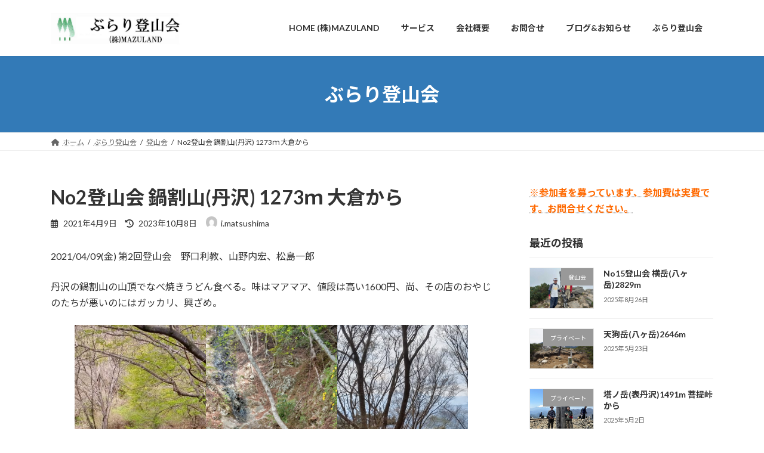

--- FILE ---
content_type: text/html; charset=UTF-8
request_url: https://mazuland.com/burari/2021/04/09/no2%E7%99%BB%E5%B1%B1%E4%BC%9A-%E9%8D%8B%E5%89%B2%E5%B1%B1-1273%EF%BD%8D-%E5%A4%A7%E5%80%89%E3%81%8B%E3%82%89/
body_size: 20192
content:
<!DOCTYPE html><html lang="ja"><head><meta charset="utf-8"><meta http-equiv="X-UA-Compatible" content="IE=edge"><meta name="viewport" content="width=device-width, initial-scale=1"><title>No2登山会 鍋割山(丹沢) 1273ｍ 大倉から | ぶらり登山会</title><meta name='robots' content='max-image-preview:large' /><link rel="alternate" type="application/rss+xml" title="ぶらり登山会 &raquo; フィード" href="https://mazuland.com/burari/feed/" /><link rel="alternate" type="application/rss+xml" title="ぶらり登山会 &raquo; コメントフィード" href="https://mazuland.com/burari/comments/feed/" /><link rel="alternate" title="oEmbed (JSON)" type="application/json+oembed" href="https://mazuland.com/burari/wp-json/oembed/1.0/embed?url=https%3A%2F%2Fmazuland.com%2Fburari%2F2021%2F04%2F09%2Fno2%25e7%2599%25bb%25e5%25b1%25b1%25e4%25bc%259a-%25e9%258d%258b%25e5%2589%25b2%25e5%25b1%25b1-1273%25ef%25bd%258d-%25e5%25a4%25a7%25e5%2580%2589%25e3%2581%258b%25e3%2582%2589%2F" /><link rel="alternate" title="oEmbed (XML)" type="text/xml+oembed" href="https://mazuland.com/burari/wp-json/oembed/1.0/embed?url=https%3A%2F%2Fmazuland.com%2Fburari%2F2021%2F04%2F09%2Fno2%25e7%2599%25bb%25e5%25b1%25b1%25e4%25bc%259a-%25e9%258d%258b%25e5%2589%25b2%25e5%25b1%25b1-1273%25ef%25bd%258d-%25e5%25a4%25a7%25e5%2580%2589%25e3%2581%258b%25e3%2582%2589%2F&#038;format=xml" /><meta name="description" content="2021/04/09(金) 第2回登山会　野口利教、山野内宏、松島一郎　丹沢の鍋割山の山頂でなべ焼きうどん食べる。味はマアマア、値段は高い1600円、尚、その店のおやじのたちが悪いのにはガッカリ、興ざめ。  2021-04-09鍋割山 / imatuさんの活動データ | YAMAP / ヤマップ" /><style id='wp-img-auto-sizes-contain-inline-css' type='text/css'>img:is([sizes=auto i],[sizes^="auto," i]){contain-intrinsic-size:3000px 1500px}
/*# sourceURL=wp-img-auto-sizes-contain-inline-css */</style><link rel='stylesheet' id='vkExUnit_common_style-css' href='https://mazuland.com/burari/wp-content/cache/autoptimize/css/autoptimize_single_ea06bcb9caaffec68e5e5f8d33d36f3a.css?ver=9.112.0.1' type='text/css' media='all' /><style id='vkExUnit_common_style-inline-css' type='text/css'>:root {--ver_page_top_button_url:url(https://mazuland.com/burari/wp-content/plugins/vk-all-in-one-expansion-unit/assets/images/to-top-btn-icon.svg);}@font-face {font-weight: normal;font-style: normal;font-family: "vk_sns";src: url("https://mazuland.com/burari/wp-content/plugins/vk-all-in-one-expansion-unit/inc/sns/icons/fonts/vk_sns.eot?-bq20cj");src: url("https://mazuland.com/burari/wp-content/plugins/vk-all-in-one-expansion-unit/inc/sns/icons/fonts/vk_sns.eot?#iefix-bq20cj") format("embedded-opentype"),url("https://mazuland.com/burari/wp-content/plugins/vk-all-in-one-expansion-unit/inc/sns/icons/fonts/vk_sns.woff?-bq20cj") format("woff"),url("https://mazuland.com/burari/wp-content/plugins/vk-all-in-one-expansion-unit/inc/sns/icons/fonts/vk_sns.ttf?-bq20cj") format("truetype"),url("https://mazuland.com/burari/wp-content/plugins/vk-all-in-one-expansion-unit/inc/sns/icons/fonts/vk_sns.svg?-bq20cj#vk_sns") format("svg");}
.veu_promotion-alert__content--text {border: 1px solid rgba(0,0,0,0.125);padding: 0.5em 1em;border-radius: var(--vk-size-radius);margin-bottom: var(--vk-margin-block-bottom);font-size: 0.875rem;}/* Alert Content部分に段落タグを入れた場合に最後の段落の余白を0にする */.veu_promotion-alert__content--text p:last-of-type{margin-bottom:0;margin-top: 0;}
/*# sourceURL=vkExUnit_common_style-inline-css */</style><style id='wp-emoji-styles-inline-css' type='text/css'>img.wp-smiley, img.emoji {
		display: inline !important;
		border: none !important;
		box-shadow: none !important;
		height: 1em !important;
		width: 1em !important;
		margin: 0 0.07em !important;
		vertical-align: -0.1em !important;
		background: none !important;
		padding: 0 !important;
	}
/*# sourceURL=wp-emoji-styles-inline-css */</style><style id='wp-block-library-inline-css' type='text/css'>:root{--wp-block-synced-color:#7a00df;--wp-block-synced-color--rgb:122,0,223;--wp-bound-block-color:var(--wp-block-synced-color);--wp-editor-canvas-background:#ddd;--wp-admin-theme-color:#007cba;--wp-admin-theme-color--rgb:0,124,186;--wp-admin-theme-color-darker-10:#006ba1;--wp-admin-theme-color-darker-10--rgb:0,107,160.5;--wp-admin-theme-color-darker-20:#005a87;--wp-admin-theme-color-darker-20--rgb:0,90,135;--wp-admin-border-width-focus:2px}@media (min-resolution:192dpi){:root{--wp-admin-border-width-focus:1.5px}}.wp-element-button{cursor:pointer}:root .has-very-light-gray-background-color{background-color:#eee}:root .has-very-dark-gray-background-color{background-color:#313131}:root .has-very-light-gray-color{color:#eee}:root .has-very-dark-gray-color{color:#313131}:root .has-vivid-green-cyan-to-vivid-cyan-blue-gradient-background{background:linear-gradient(135deg,#00d084,#0693e3)}:root .has-purple-crush-gradient-background{background:linear-gradient(135deg,#34e2e4,#4721fb 50%,#ab1dfe)}:root .has-hazy-dawn-gradient-background{background:linear-gradient(135deg,#faaca8,#dad0ec)}:root .has-subdued-olive-gradient-background{background:linear-gradient(135deg,#fafae1,#67a671)}:root .has-atomic-cream-gradient-background{background:linear-gradient(135deg,#fdd79a,#004a59)}:root .has-nightshade-gradient-background{background:linear-gradient(135deg,#330968,#31cdcf)}:root .has-midnight-gradient-background{background:linear-gradient(135deg,#020381,#2874fc)}:root{--wp--preset--font-size--normal:16px;--wp--preset--font-size--huge:42px}.has-regular-font-size{font-size:1em}.has-larger-font-size{font-size:2.625em}.has-normal-font-size{font-size:var(--wp--preset--font-size--normal)}.has-huge-font-size{font-size:var(--wp--preset--font-size--huge)}.has-text-align-center{text-align:center}.has-text-align-left{text-align:left}.has-text-align-right{text-align:right}.has-fit-text{white-space:nowrap!important}#end-resizable-editor-section{display:none}.aligncenter{clear:both}.items-justified-left{justify-content:flex-start}.items-justified-center{justify-content:center}.items-justified-right{justify-content:flex-end}.items-justified-space-between{justify-content:space-between}.screen-reader-text{border:0;clip-path:inset(50%);height:1px;margin:-1px;overflow:hidden;padding:0;position:absolute;width:1px;word-wrap:normal!important}.screen-reader-text:focus{background-color:#ddd;clip-path:none;color:#444;display:block;font-size:1em;height:auto;left:5px;line-height:normal;padding:15px 23px 14px;text-decoration:none;top:5px;width:auto;z-index:100000}html :where(.has-border-color){border-style:solid}html :where([style*=border-top-color]){border-top-style:solid}html :where([style*=border-right-color]){border-right-style:solid}html :where([style*=border-bottom-color]){border-bottom-style:solid}html :where([style*=border-left-color]){border-left-style:solid}html :where([style*=border-width]){border-style:solid}html :where([style*=border-top-width]){border-top-style:solid}html :where([style*=border-right-width]){border-right-style:solid}html :where([style*=border-bottom-width]){border-bottom-style:solid}html :where([style*=border-left-width]){border-left-style:solid}html :where(img[class*=wp-image-]){height:auto;max-width:100%}:where(figure){margin:0 0 1em}html :where(.is-position-sticky){--wp-admin--admin-bar--position-offset:var(--wp-admin--admin-bar--height,0px)}@media screen and (max-width:600px){html :where(.is-position-sticky){--wp-admin--admin-bar--position-offset:0px}}
/* VK Color Palettes */:root{ --wp--preset--color--vk-color-primary:#337ab7}/* --vk-color-primary is deprecated. */:root{ --vk-color-primary: var(--wp--preset--color--vk-color-primary);}:root{ --wp--preset--color--vk-color-primary-dark:#296292}/* --vk-color-primary-dark is deprecated. */:root{ --vk-color-primary-dark: var(--wp--preset--color--vk-color-primary-dark);}:root{ --wp--preset--color--vk-color-primary-vivid:#3886c9}/* --vk-color-primary-vivid is deprecated. */:root{ --vk-color-primary-vivid: var(--wp--preset--color--vk-color-primary-vivid);}

/*# sourceURL=wp-block-library-inline-css */</style><style id='wp-block-gallery-inline-css' type='text/css'>.blocks-gallery-grid:not(.has-nested-images),.wp-block-gallery:not(.has-nested-images){display:flex;flex-wrap:wrap;list-style-type:none;margin:0;padding:0}.blocks-gallery-grid:not(.has-nested-images) .blocks-gallery-image,.blocks-gallery-grid:not(.has-nested-images) .blocks-gallery-item,.wp-block-gallery:not(.has-nested-images) .blocks-gallery-image,.wp-block-gallery:not(.has-nested-images) .blocks-gallery-item{display:flex;flex-direction:column;flex-grow:1;justify-content:center;margin:0 1em 1em 0;position:relative;width:calc(50% - 1em)}.blocks-gallery-grid:not(.has-nested-images) .blocks-gallery-image:nth-of-type(2n),.blocks-gallery-grid:not(.has-nested-images) .blocks-gallery-item:nth-of-type(2n),.wp-block-gallery:not(.has-nested-images) .blocks-gallery-image:nth-of-type(2n),.wp-block-gallery:not(.has-nested-images) .blocks-gallery-item:nth-of-type(2n){margin-right:0}.blocks-gallery-grid:not(.has-nested-images) .blocks-gallery-image figure,.blocks-gallery-grid:not(.has-nested-images) .blocks-gallery-item figure,.wp-block-gallery:not(.has-nested-images) .blocks-gallery-image figure,.wp-block-gallery:not(.has-nested-images) .blocks-gallery-item figure{align-items:flex-end;display:flex;height:100%;justify-content:flex-start;margin:0}.blocks-gallery-grid:not(.has-nested-images) .blocks-gallery-image img,.blocks-gallery-grid:not(.has-nested-images) .blocks-gallery-item img,.wp-block-gallery:not(.has-nested-images) .blocks-gallery-image img,.wp-block-gallery:not(.has-nested-images) .blocks-gallery-item img{display:block;height:auto;max-width:100%;width:auto}.blocks-gallery-grid:not(.has-nested-images) .blocks-gallery-image figcaption,.blocks-gallery-grid:not(.has-nested-images) .blocks-gallery-item figcaption,.wp-block-gallery:not(.has-nested-images) .blocks-gallery-image figcaption,.wp-block-gallery:not(.has-nested-images) .blocks-gallery-item figcaption{background:linear-gradient(0deg,#000000b3,#0000004d 70%,#0000);bottom:0;box-sizing:border-box;color:#fff;font-size:.8em;margin:0;max-height:100%;overflow:auto;padding:3em .77em .7em;position:absolute;text-align:center;width:100%;z-index:2}.blocks-gallery-grid:not(.has-nested-images) .blocks-gallery-image figcaption img,.blocks-gallery-grid:not(.has-nested-images) .blocks-gallery-item figcaption img,.wp-block-gallery:not(.has-nested-images) .blocks-gallery-image figcaption img,.wp-block-gallery:not(.has-nested-images) .blocks-gallery-item figcaption img{display:inline}.blocks-gallery-grid:not(.has-nested-images) figcaption,.wp-block-gallery:not(.has-nested-images) figcaption{flex-grow:1}.blocks-gallery-grid:not(.has-nested-images).is-cropped .blocks-gallery-image a,.blocks-gallery-grid:not(.has-nested-images).is-cropped .blocks-gallery-image img,.blocks-gallery-grid:not(.has-nested-images).is-cropped .blocks-gallery-item a,.blocks-gallery-grid:not(.has-nested-images).is-cropped .blocks-gallery-item img,.wp-block-gallery:not(.has-nested-images).is-cropped .blocks-gallery-image a,.wp-block-gallery:not(.has-nested-images).is-cropped .blocks-gallery-image img,.wp-block-gallery:not(.has-nested-images).is-cropped .blocks-gallery-item a,.wp-block-gallery:not(.has-nested-images).is-cropped .blocks-gallery-item img{flex:1;height:100%;object-fit:cover;width:100%}.blocks-gallery-grid:not(.has-nested-images).columns-1 .blocks-gallery-image,.blocks-gallery-grid:not(.has-nested-images).columns-1 .blocks-gallery-item,.wp-block-gallery:not(.has-nested-images).columns-1 .blocks-gallery-image,.wp-block-gallery:not(.has-nested-images).columns-1 .blocks-gallery-item{margin-right:0;width:100%}@media (min-width:600px){.blocks-gallery-grid:not(.has-nested-images).columns-3 .blocks-gallery-image,.blocks-gallery-grid:not(.has-nested-images).columns-3 .blocks-gallery-item,.wp-block-gallery:not(.has-nested-images).columns-3 .blocks-gallery-image,.wp-block-gallery:not(.has-nested-images).columns-3 .blocks-gallery-item{margin-right:1em;width:calc(33.33333% - .66667em)}.blocks-gallery-grid:not(.has-nested-images).columns-4 .blocks-gallery-image,.blocks-gallery-grid:not(.has-nested-images).columns-4 .blocks-gallery-item,.wp-block-gallery:not(.has-nested-images).columns-4 .blocks-gallery-image,.wp-block-gallery:not(.has-nested-images).columns-4 .blocks-gallery-item{margin-right:1em;width:calc(25% - .75em)}.blocks-gallery-grid:not(.has-nested-images).columns-5 .blocks-gallery-image,.blocks-gallery-grid:not(.has-nested-images).columns-5 .blocks-gallery-item,.wp-block-gallery:not(.has-nested-images).columns-5 .blocks-gallery-image,.wp-block-gallery:not(.has-nested-images).columns-5 .blocks-gallery-item{margin-right:1em;width:calc(20% - .8em)}.blocks-gallery-grid:not(.has-nested-images).columns-6 .blocks-gallery-image,.blocks-gallery-grid:not(.has-nested-images).columns-6 .blocks-gallery-item,.wp-block-gallery:not(.has-nested-images).columns-6 .blocks-gallery-image,.wp-block-gallery:not(.has-nested-images).columns-6 .blocks-gallery-item{margin-right:1em;width:calc(16.66667% - .83333em)}.blocks-gallery-grid:not(.has-nested-images).columns-7 .blocks-gallery-image,.blocks-gallery-grid:not(.has-nested-images).columns-7 .blocks-gallery-item,.wp-block-gallery:not(.has-nested-images).columns-7 .blocks-gallery-image,.wp-block-gallery:not(.has-nested-images).columns-7 .blocks-gallery-item{margin-right:1em;width:calc(14.28571% - .85714em)}.blocks-gallery-grid:not(.has-nested-images).columns-8 .blocks-gallery-image,.blocks-gallery-grid:not(.has-nested-images).columns-8 .blocks-gallery-item,.wp-block-gallery:not(.has-nested-images).columns-8 .blocks-gallery-image,.wp-block-gallery:not(.has-nested-images).columns-8 .blocks-gallery-item{margin-right:1em;width:calc(12.5% - .875em)}.blocks-gallery-grid:not(.has-nested-images).columns-1 .blocks-gallery-image:nth-of-type(1n),.blocks-gallery-grid:not(.has-nested-images).columns-1 .blocks-gallery-item:nth-of-type(1n),.blocks-gallery-grid:not(.has-nested-images).columns-2 .blocks-gallery-image:nth-of-type(2n),.blocks-gallery-grid:not(.has-nested-images).columns-2 .blocks-gallery-item:nth-of-type(2n),.blocks-gallery-grid:not(.has-nested-images).columns-3 .blocks-gallery-image:nth-of-type(3n),.blocks-gallery-grid:not(.has-nested-images).columns-3 .blocks-gallery-item:nth-of-type(3n),.blocks-gallery-grid:not(.has-nested-images).columns-4 .blocks-gallery-image:nth-of-type(4n),.blocks-gallery-grid:not(.has-nested-images).columns-4 .blocks-gallery-item:nth-of-type(4n),.blocks-gallery-grid:not(.has-nested-images).columns-5 .blocks-gallery-image:nth-of-type(5n),.blocks-gallery-grid:not(.has-nested-images).columns-5 .blocks-gallery-item:nth-of-type(5n),.blocks-gallery-grid:not(.has-nested-images).columns-6 .blocks-gallery-image:nth-of-type(6n),.blocks-gallery-grid:not(.has-nested-images).columns-6 .blocks-gallery-item:nth-of-type(6n),.blocks-gallery-grid:not(.has-nested-images).columns-7 .blocks-gallery-image:nth-of-type(7n),.blocks-gallery-grid:not(.has-nested-images).columns-7 .blocks-gallery-item:nth-of-type(7n),.blocks-gallery-grid:not(.has-nested-images).columns-8 .blocks-gallery-image:nth-of-type(8n),.blocks-gallery-grid:not(.has-nested-images).columns-8 .blocks-gallery-item:nth-of-type(8n),.wp-block-gallery:not(.has-nested-images).columns-1 .blocks-gallery-image:nth-of-type(1n),.wp-block-gallery:not(.has-nested-images).columns-1 .blocks-gallery-item:nth-of-type(1n),.wp-block-gallery:not(.has-nested-images).columns-2 .blocks-gallery-image:nth-of-type(2n),.wp-block-gallery:not(.has-nested-images).columns-2 .blocks-gallery-item:nth-of-type(2n),.wp-block-gallery:not(.has-nested-images).columns-3 .blocks-gallery-image:nth-of-type(3n),.wp-block-gallery:not(.has-nested-images).columns-3 .blocks-gallery-item:nth-of-type(3n),.wp-block-gallery:not(.has-nested-images).columns-4 .blocks-gallery-image:nth-of-type(4n),.wp-block-gallery:not(.has-nested-images).columns-4 .blocks-gallery-item:nth-of-type(4n),.wp-block-gallery:not(.has-nested-images).columns-5 .blocks-gallery-image:nth-of-type(5n),.wp-block-gallery:not(.has-nested-images).columns-5 .blocks-gallery-item:nth-of-type(5n),.wp-block-gallery:not(.has-nested-images).columns-6 .blocks-gallery-image:nth-of-type(6n),.wp-block-gallery:not(.has-nested-images).columns-6 .blocks-gallery-item:nth-of-type(6n),.wp-block-gallery:not(.has-nested-images).columns-7 .blocks-gallery-image:nth-of-type(7n),.wp-block-gallery:not(.has-nested-images).columns-7 .blocks-gallery-item:nth-of-type(7n),.wp-block-gallery:not(.has-nested-images).columns-8 .blocks-gallery-image:nth-of-type(8n),.wp-block-gallery:not(.has-nested-images).columns-8 .blocks-gallery-item:nth-of-type(8n){margin-right:0}}.blocks-gallery-grid:not(.has-nested-images) .blocks-gallery-image:last-child,.blocks-gallery-grid:not(.has-nested-images) .blocks-gallery-item:last-child,.wp-block-gallery:not(.has-nested-images) .blocks-gallery-image:last-child,.wp-block-gallery:not(.has-nested-images) .blocks-gallery-item:last-child{margin-right:0}.blocks-gallery-grid:not(.has-nested-images).alignleft,.blocks-gallery-grid:not(.has-nested-images).alignright,.wp-block-gallery:not(.has-nested-images).alignleft,.wp-block-gallery:not(.has-nested-images).alignright{max-width:420px;width:100%}.blocks-gallery-grid:not(.has-nested-images).aligncenter .blocks-gallery-item figure,.wp-block-gallery:not(.has-nested-images).aligncenter .blocks-gallery-item figure{justify-content:center}.wp-block-gallery:not(.is-cropped) .blocks-gallery-item{align-self:flex-start}figure.wp-block-gallery.has-nested-images{align-items:normal}.wp-block-gallery.has-nested-images figure.wp-block-image:not(#individual-image){margin:0;width:calc(50% - var(--wp--style--unstable-gallery-gap, 16px)/2)}.wp-block-gallery.has-nested-images figure.wp-block-image{box-sizing:border-box;display:flex;flex-direction:column;flex-grow:1;justify-content:center;max-width:100%;position:relative}.wp-block-gallery.has-nested-images figure.wp-block-image>a,.wp-block-gallery.has-nested-images figure.wp-block-image>div{flex-direction:column;flex-grow:1;margin:0}.wp-block-gallery.has-nested-images figure.wp-block-image img{display:block;height:auto;max-width:100%!important;width:auto}.wp-block-gallery.has-nested-images figure.wp-block-image figcaption,.wp-block-gallery.has-nested-images figure.wp-block-image:has(figcaption):before{bottom:0;left:0;max-height:100%;position:absolute;right:0}.wp-block-gallery.has-nested-images figure.wp-block-image:has(figcaption):before{backdrop-filter:blur(3px);content:"";height:100%;-webkit-mask-image:linear-gradient(0deg,#000 20%,#0000);mask-image:linear-gradient(0deg,#000 20%,#0000);max-height:40%;pointer-events:none}.wp-block-gallery.has-nested-images figure.wp-block-image figcaption{box-sizing:border-box;color:#fff;font-size:13px;margin:0;overflow:auto;padding:1em;text-align:center;text-shadow:0 0 1.5px #000}.wp-block-gallery.has-nested-images figure.wp-block-image figcaption::-webkit-scrollbar{height:12px;width:12px}.wp-block-gallery.has-nested-images figure.wp-block-image figcaption::-webkit-scrollbar-track{background-color:initial}.wp-block-gallery.has-nested-images figure.wp-block-image figcaption::-webkit-scrollbar-thumb{background-clip:padding-box;background-color:initial;border:3px solid #0000;border-radius:8px}.wp-block-gallery.has-nested-images figure.wp-block-image figcaption:focus-within::-webkit-scrollbar-thumb,.wp-block-gallery.has-nested-images figure.wp-block-image figcaption:focus::-webkit-scrollbar-thumb,.wp-block-gallery.has-nested-images figure.wp-block-image figcaption:hover::-webkit-scrollbar-thumb{background-color:#fffc}.wp-block-gallery.has-nested-images figure.wp-block-image figcaption{scrollbar-color:#0000 #0000;scrollbar-gutter:stable both-edges;scrollbar-width:thin}.wp-block-gallery.has-nested-images figure.wp-block-image figcaption:focus,.wp-block-gallery.has-nested-images figure.wp-block-image figcaption:focus-within,.wp-block-gallery.has-nested-images figure.wp-block-image figcaption:hover{scrollbar-color:#fffc #0000}.wp-block-gallery.has-nested-images figure.wp-block-image figcaption{will-change:transform}@media (hover:none){.wp-block-gallery.has-nested-images figure.wp-block-image figcaption{scrollbar-color:#fffc #0000}}.wp-block-gallery.has-nested-images figure.wp-block-image figcaption{background:linear-gradient(0deg,#0006,#0000)}.wp-block-gallery.has-nested-images figure.wp-block-image figcaption img{display:inline}.wp-block-gallery.has-nested-images figure.wp-block-image figcaption a{color:inherit}.wp-block-gallery.has-nested-images figure.wp-block-image.has-custom-border img{box-sizing:border-box}.wp-block-gallery.has-nested-images figure.wp-block-image.has-custom-border>a,.wp-block-gallery.has-nested-images figure.wp-block-image.has-custom-border>div,.wp-block-gallery.has-nested-images figure.wp-block-image.is-style-rounded>a,.wp-block-gallery.has-nested-images figure.wp-block-image.is-style-rounded>div{flex:1 1 auto}.wp-block-gallery.has-nested-images figure.wp-block-image.has-custom-border figcaption,.wp-block-gallery.has-nested-images figure.wp-block-image.is-style-rounded figcaption{background:none;color:inherit;flex:initial;margin:0;padding:10px 10px 9px;position:relative;text-shadow:none}.wp-block-gallery.has-nested-images figure.wp-block-image.has-custom-border:before,.wp-block-gallery.has-nested-images figure.wp-block-image.is-style-rounded:before{content:none}.wp-block-gallery.has-nested-images figcaption{flex-basis:100%;flex-grow:1;text-align:center}.wp-block-gallery.has-nested-images:not(.is-cropped) figure.wp-block-image:not(#individual-image){margin-bottom:auto;margin-top:0}.wp-block-gallery.has-nested-images.is-cropped figure.wp-block-image:not(#individual-image){align-self:inherit}.wp-block-gallery.has-nested-images.is-cropped figure.wp-block-image:not(#individual-image)>a,.wp-block-gallery.has-nested-images.is-cropped figure.wp-block-image:not(#individual-image)>div:not(.components-drop-zone){display:flex}.wp-block-gallery.has-nested-images.is-cropped figure.wp-block-image:not(#individual-image) a,.wp-block-gallery.has-nested-images.is-cropped figure.wp-block-image:not(#individual-image) img{flex:1 0 0%;height:100%;object-fit:cover;width:100%}.wp-block-gallery.has-nested-images.columns-1 figure.wp-block-image:not(#individual-image){width:100%}@media (min-width:600px){.wp-block-gallery.has-nested-images.columns-3 figure.wp-block-image:not(#individual-image){width:calc(33.33333% - var(--wp--style--unstable-gallery-gap, 16px)*.66667)}.wp-block-gallery.has-nested-images.columns-4 figure.wp-block-image:not(#individual-image){width:calc(25% - var(--wp--style--unstable-gallery-gap, 16px)*.75)}.wp-block-gallery.has-nested-images.columns-5 figure.wp-block-image:not(#individual-image){width:calc(20% - var(--wp--style--unstable-gallery-gap, 16px)*.8)}.wp-block-gallery.has-nested-images.columns-6 figure.wp-block-image:not(#individual-image){width:calc(16.66667% - var(--wp--style--unstable-gallery-gap, 16px)*.83333)}.wp-block-gallery.has-nested-images.columns-7 figure.wp-block-image:not(#individual-image){width:calc(14.28571% - var(--wp--style--unstable-gallery-gap, 16px)*.85714)}.wp-block-gallery.has-nested-images.columns-8 figure.wp-block-image:not(#individual-image){width:calc(12.5% - var(--wp--style--unstable-gallery-gap, 16px)*.875)}.wp-block-gallery.has-nested-images.columns-default figure.wp-block-image:not(#individual-image){width:calc(33.33% - var(--wp--style--unstable-gallery-gap, 16px)*.66667)}.wp-block-gallery.has-nested-images.columns-default figure.wp-block-image:not(#individual-image):first-child:nth-last-child(2),.wp-block-gallery.has-nested-images.columns-default figure.wp-block-image:not(#individual-image):first-child:nth-last-child(2)~figure.wp-block-image:not(#individual-image){width:calc(50% - var(--wp--style--unstable-gallery-gap, 16px)*.5)}.wp-block-gallery.has-nested-images.columns-default figure.wp-block-image:not(#individual-image):first-child:last-child{width:100%}}.wp-block-gallery.has-nested-images.alignleft,.wp-block-gallery.has-nested-images.alignright{max-width:420px;width:100%}.wp-block-gallery.has-nested-images.aligncenter{justify-content:center}
/*# sourceURL=https://mazuland.com/burari/wp-includes/blocks/gallery/style.min.css */</style><style id='wp-block-image-inline-css' type='text/css'>.wp-block-image>a,.wp-block-image>figure>a{display:inline-block}.wp-block-image img{box-sizing:border-box;height:auto;max-width:100%;vertical-align:bottom}@media not (prefers-reduced-motion){.wp-block-image img.hide{visibility:hidden}.wp-block-image img.show{animation:show-content-image .4s}}.wp-block-image[style*=border-radius] img,.wp-block-image[style*=border-radius]>a{border-radius:inherit}.wp-block-image.has-custom-border img{box-sizing:border-box}.wp-block-image.aligncenter{text-align:center}.wp-block-image.alignfull>a,.wp-block-image.alignwide>a{width:100%}.wp-block-image.alignfull img,.wp-block-image.alignwide img{height:auto;width:100%}.wp-block-image .aligncenter,.wp-block-image .alignleft,.wp-block-image .alignright,.wp-block-image.aligncenter,.wp-block-image.alignleft,.wp-block-image.alignright{display:table}.wp-block-image .aligncenter>figcaption,.wp-block-image .alignleft>figcaption,.wp-block-image .alignright>figcaption,.wp-block-image.aligncenter>figcaption,.wp-block-image.alignleft>figcaption,.wp-block-image.alignright>figcaption{caption-side:bottom;display:table-caption}.wp-block-image .alignleft{float:left;margin:.5em 1em .5em 0}.wp-block-image .alignright{float:right;margin:.5em 0 .5em 1em}.wp-block-image .aligncenter{margin-left:auto;margin-right:auto}.wp-block-image :where(figcaption){margin-bottom:1em;margin-top:.5em}.wp-block-image.is-style-circle-mask img{border-radius:9999px}@supports ((-webkit-mask-image:none) or (mask-image:none)) or (-webkit-mask-image:none){.wp-block-image.is-style-circle-mask img{border-radius:0;-webkit-mask-image:url('data:image/svg+xml;utf8,<svg viewBox="0 0 100 100" xmlns="http://www.w3.org/2000/svg"><circle cx="50" cy="50" r="50"/></svg>');mask-image:url('data:image/svg+xml;utf8,<svg viewBox="0 0 100 100" xmlns="http://www.w3.org/2000/svg"><circle cx="50" cy="50" r="50"/></svg>');mask-mode:alpha;-webkit-mask-position:center;mask-position:center;-webkit-mask-repeat:no-repeat;mask-repeat:no-repeat;-webkit-mask-size:contain;mask-size:contain}}:root :where(.wp-block-image.is-style-rounded img,.wp-block-image .is-style-rounded img){border-radius:9999px}.wp-block-image figure{margin:0}.wp-lightbox-container{display:flex;flex-direction:column;position:relative}.wp-lightbox-container img{cursor:zoom-in}.wp-lightbox-container img:hover+button{opacity:1}.wp-lightbox-container button{align-items:center;backdrop-filter:blur(16px) saturate(180%);background-color:#5a5a5a40;border:none;border-radius:4px;cursor:zoom-in;display:flex;height:20px;justify-content:center;opacity:0;padding:0;position:absolute;right:16px;text-align:center;top:16px;width:20px;z-index:100}@media not (prefers-reduced-motion){.wp-lightbox-container button{transition:opacity .2s ease}}.wp-lightbox-container button:focus-visible{outline:3px auto #5a5a5a40;outline:3px auto -webkit-focus-ring-color;outline-offset:3px}.wp-lightbox-container button:hover{cursor:pointer;opacity:1}.wp-lightbox-container button:focus{opacity:1}.wp-lightbox-container button:focus,.wp-lightbox-container button:hover,.wp-lightbox-container button:not(:hover):not(:active):not(.has-background){background-color:#5a5a5a40;border:none}.wp-lightbox-overlay{box-sizing:border-box;cursor:zoom-out;height:100vh;left:0;overflow:hidden;position:fixed;top:0;visibility:hidden;width:100%;z-index:100000}.wp-lightbox-overlay .close-button{align-items:center;cursor:pointer;display:flex;justify-content:center;min-height:40px;min-width:40px;padding:0;position:absolute;right:calc(env(safe-area-inset-right) + 16px);top:calc(env(safe-area-inset-top) + 16px);z-index:5000000}.wp-lightbox-overlay .close-button:focus,.wp-lightbox-overlay .close-button:hover,.wp-lightbox-overlay .close-button:not(:hover):not(:active):not(.has-background){background:none;border:none}.wp-lightbox-overlay .lightbox-image-container{height:var(--wp--lightbox-container-height);left:50%;overflow:hidden;position:absolute;top:50%;transform:translate(-50%,-50%);transform-origin:top left;width:var(--wp--lightbox-container-width);z-index:9999999999}.wp-lightbox-overlay .wp-block-image{align-items:center;box-sizing:border-box;display:flex;height:100%;justify-content:center;margin:0;position:relative;transform-origin:0 0;width:100%;z-index:3000000}.wp-lightbox-overlay .wp-block-image img{height:var(--wp--lightbox-image-height);min-height:var(--wp--lightbox-image-height);min-width:var(--wp--lightbox-image-width);width:var(--wp--lightbox-image-width)}.wp-lightbox-overlay .wp-block-image figcaption{display:none}.wp-lightbox-overlay button{background:none;border:none}.wp-lightbox-overlay .scrim{background-color:#fff;height:100%;opacity:.9;position:absolute;width:100%;z-index:2000000}.wp-lightbox-overlay.active{visibility:visible}@media not (prefers-reduced-motion){.wp-lightbox-overlay.active{animation:turn-on-visibility .25s both}.wp-lightbox-overlay.active img{animation:turn-on-visibility .35s both}.wp-lightbox-overlay.show-closing-animation:not(.active){animation:turn-off-visibility .35s both}.wp-lightbox-overlay.show-closing-animation:not(.active) img{animation:turn-off-visibility .25s both}.wp-lightbox-overlay.zoom.active{animation:none;opacity:1;visibility:visible}.wp-lightbox-overlay.zoom.active .lightbox-image-container{animation:lightbox-zoom-in .4s}.wp-lightbox-overlay.zoom.active .lightbox-image-container img{animation:none}.wp-lightbox-overlay.zoom.active .scrim{animation:turn-on-visibility .4s forwards}.wp-lightbox-overlay.zoom.show-closing-animation:not(.active){animation:none}.wp-lightbox-overlay.zoom.show-closing-animation:not(.active) .lightbox-image-container{animation:lightbox-zoom-out .4s}.wp-lightbox-overlay.zoom.show-closing-animation:not(.active) .lightbox-image-container img{animation:none}.wp-lightbox-overlay.zoom.show-closing-animation:not(.active) .scrim{animation:turn-off-visibility .4s forwards}}@keyframes show-content-image{0%{visibility:hidden}99%{visibility:hidden}to{visibility:visible}}@keyframes turn-on-visibility{0%{opacity:0}to{opacity:1}}@keyframes turn-off-visibility{0%{opacity:1;visibility:visible}99%{opacity:0;visibility:visible}to{opacity:0;visibility:hidden}}@keyframes lightbox-zoom-in{0%{transform:translate(calc((-100vw + var(--wp--lightbox-scrollbar-width))/2 + var(--wp--lightbox-initial-left-position)),calc(-50vh + var(--wp--lightbox-initial-top-position))) scale(var(--wp--lightbox-scale))}to{transform:translate(-50%,-50%) scale(1)}}@keyframes lightbox-zoom-out{0%{transform:translate(-50%,-50%) scale(1);visibility:visible}99%{visibility:visible}to{transform:translate(calc((-100vw + var(--wp--lightbox-scrollbar-width))/2 + var(--wp--lightbox-initial-left-position)),calc(-50vh + var(--wp--lightbox-initial-top-position))) scale(var(--wp--lightbox-scale));visibility:hidden}}
/*# sourceURL=https://mazuland.com/burari/wp-includes/blocks/image/style.min.css */</style><style id='wp-block-group-inline-css' type='text/css'>.wp-block-group{box-sizing:border-box}:where(.wp-block-group.wp-block-group-is-layout-constrained){position:relative}
/*# sourceURL=https://mazuland.com/burari/wp-includes/blocks/group/style.min.css */</style><style id='wp-block-paragraph-inline-css' type='text/css'>.is-small-text{font-size:.875em}.is-regular-text{font-size:1em}.is-large-text{font-size:2.25em}.is-larger-text{font-size:3em}.has-drop-cap:not(:focus):first-letter{float:left;font-size:8.4em;font-style:normal;font-weight:100;line-height:.68;margin:.05em .1em 0 0;text-transform:uppercase}body.rtl .has-drop-cap:not(:focus):first-letter{float:none;margin-left:.1em}p.has-drop-cap.has-background{overflow:hidden}:root :where(p.has-background){padding:1.25em 2.375em}:where(p.has-text-color:not(.has-link-color)) a{color:inherit}p.has-text-align-left[style*="writing-mode:vertical-lr"],p.has-text-align-right[style*="writing-mode:vertical-rl"]{rotate:180deg}
/*# sourceURL=https://mazuland.com/burari/wp-includes/blocks/paragraph/style.min.css */</style><style id='global-styles-inline-css' type='text/css'>:root{--wp--preset--aspect-ratio--square: 1;--wp--preset--aspect-ratio--4-3: 4/3;--wp--preset--aspect-ratio--3-4: 3/4;--wp--preset--aspect-ratio--3-2: 3/2;--wp--preset--aspect-ratio--2-3: 2/3;--wp--preset--aspect-ratio--16-9: 16/9;--wp--preset--aspect-ratio--9-16: 9/16;--wp--preset--color--black: #000000;--wp--preset--color--cyan-bluish-gray: #abb8c3;--wp--preset--color--white: #ffffff;--wp--preset--color--pale-pink: #f78da7;--wp--preset--color--vivid-red: #cf2e2e;--wp--preset--color--luminous-vivid-orange: #ff6900;--wp--preset--color--luminous-vivid-amber: #fcb900;--wp--preset--color--light-green-cyan: #7bdcb5;--wp--preset--color--vivid-green-cyan: #00d084;--wp--preset--color--pale-cyan-blue: #8ed1fc;--wp--preset--color--vivid-cyan-blue: #0693e3;--wp--preset--color--vivid-purple: #9b51e0;--wp--preset--color--vk-color-primary: #337ab7;--wp--preset--color--vk-color-primary-dark: #296292;--wp--preset--color--vk-color-primary-vivid: #3886c9;--wp--preset--gradient--vivid-cyan-blue-to-vivid-purple: linear-gradient(135deg,rgba(6,147,227,1) 0%,rgb(155,81,224) 100%);--wp--preset--gradient--light-green-cyan-to-vivid-green-cyan: linear-gradient(135deg,rgb(122,220,180) 0%,rgb(0,208,130) 100%);--wp--preset--gradient--luminous-vivid-amber-to-luminous-vivid-orange: linear-gradient(135deg,rgba(252,185,0,1) 0%,rgba(255,105,0,1) 100%);--wp--preset--gradient--luminous-vivid-orange-to-vivid-red: linear-gradient(135deg,rgba(255,105,0,1) 0%,rgb(207,46,46) 100%);--wp--preset--gradient--very-light-gray-to-cyan-bluish-gray: linear-gradient(135deg,rgb(238,238,238) 0%,rgb(169,184,195) 100%);--wp--preset--gradient--cool-to-warm-spectrum: linear-gradient(135deg,rgb(74,234,220) 0%,rgb(151,120,209) 20%,rgb(207,42,186) 40%,rgb(238,44,130) 60%,rgb(251,105,98) 80%,rgb(254,248,76) 100%);--wp--preset--gradient--blush-light-purple: linear-gradient(135deg,rgb(255,206,236) 0%,rgb(152,150,240) 100%);--wp--preset--gradient--blush-bordeaux: linear-gradient(135deg,rgb(254,205,165) 0%,rgb(254,45,45) 50%,rgb(107,0,62) 100%);--wp--preset--gradient--luminous-dusk: linear-gradient(135deg,rgb(255,203,112) 0%,rgb(199,81,192) 50%,rgb(65,88,208) 100%);--wp--preset--gradient--pale-ocean: linear-gradient(135deg,rgb(255,245,203) 0%,rgb(182,227,212) 50%,rgb(51,167,181) 100%);--wp--preset--gradient--electric-grass: linear-gradient(135deg,rgb(202,248,128) 0%,rgb(113,206,126) 100%);--wp--preset--gradient--midnight: linear-gradient(135deg,rgb(2,3,129) 0%,rgb(40,116,252) 100%);--wp--preset--gradient--vivid-green-cyan-to-vivid-cyan-blue: linear-gradient(135deg,rgba(0,208,132,1) 0%,rgba(6,147,227,1) 100%);--wp--preset--font-size--small: 14px;--wp--preset--font-size--medium: 20px;--wp--preset--font-size--large: 24px;--wp--preset--font-size--x-large: 42px;--wp--preset--font-size--regular: 16px;--wp--preset--font-size--huge: 36px;--wp--preset--spacing--20: 0.44rem;--wp--preset--spacing--30: 0.67rem;--wp--preset--spacing--40: 1rem;--wp--preset--spacing--50: 1.5rem;--wp--preset--spacing--60: 2.25rem;--wp--preset--spacing--70: 3.38rem;--wp--preset--spacing--80: 5.06rem;--wp--preset--shadow--natural: 6px 6px 9px rgba(0, 0, 0, 0.2);--wp--preset--shadow--deep: 12px 12px 50px rgba(0, 0, 0, 0.4);--wp--preset--shadow--sharp: 6px 6px 0px rgba(0, 0, 0, 0.2);--wp--preset--shadow--outlined: 6px 6px 0px -3px rgb(255, 255, 255), 6px 6px rgb(0, 0, 0);--wp--preset--shadow--crisp: 6px 6px 0px rgb(0, 0, 0);}:where(.is-layout-flex){gap: 0.5em;}:where(.is-layout-grid){gap: 0.5em;}body .is-layout-flex{display: flex;}.is-layout-flex{flex-wrap: wrap;align-items: center;}.is-layout-flex > :is(*, div){margin: 0;}body .is-layout-grid{display: grid;}.is-layout-grid > :is(*, div){margin: 0;}:where(.wp-block-columns.is-layout-flex){gap: 2em;}:where(.wp-block-columns.is-layout-grid){gap: 2em;}:where(.wp-block-post-template.is-layout-flex){gap: 1.25em;}:where(.wp-block-post-template.is-layout-grid){gap: 1.25em;}.has-black-color{color: var(--wp--preset--color--black) !important;}.has-cyan-bluish-gray-color{color: var(--wp--preset--color--cyan-bluish-gray) !important;}.has-white-color{color: var(--wp--preset--color--white) !important;}.has-pale-pink-color{color: var(--wp--preset--color--pale-pink) !important;}.has-vivid-red-color{color: var(--wp--preset--color--vivid-red) !important;}.has-luminous-vivid-orange-color{color: var(--wp--preset--color--luminous-vivid-orange) !important;}.has-luminous-vivid-amber-color{color: var(--wp--preset--color--luminous-vivid-amber) !important;}.has-light-green-cyan-color{color: var(--wp--preset--color--light-green-cyan) !important;}.has-vivid-green-cyan-color{color: var(--wp--preset--color--vivid-green-cyan) !important;}.has-pale-cyan-blue-color{color: var(--wp--preset--color--pale-cyan-blue) !important;}.has-vivid-cyan-blue-color{color: var(--wp--preset--color--vivid-cyan-blue) !important;}.has-vivid-purple-color{color: var(--wp--preset--color--vivid-purple) !important;}.has-vk-color-primary-color{color: var(--wp--preset--color--vk-color-primary) !important;}.has-vk-color-primary-dark-color{color: var(--wp--preset--color--vk-color-primary-dark) !important;}.has-vk-color-primary-vivid-color{color: var(--wp--preset--color--vk-color-primary-vivid) !important;}.has-black-background-color{background-color: var(--wp--preset--color--black) !important;}.has-cyan-bluish-gray-background-color{background-color: var(--wp--preset--color--cyan-bluish-gray) !important;}.has-white-background-color{background-color: var(--wp--preset--color--white) !important;}.has-pale-pink-background-color{background-color: var(--wp--preset--color--pale-pink) !important;}.has-vivid-red-background-color{background-color: var(--wp--preset--color--vivid-red) !important;}.has-luminous-vivid-orange-background-color{background-color: var(--wp--preset--color--luminous-vivid-orange) !important;}.has-luminous-vivid-amber-background-color{background-color: var(--wp--preset--color--luminous-vivid-amber) !important;}.has-light-green-cyan-background-color{background-color: var(--wp--preset--color--light-green-cyan) !important;}.has-vivid-green-cyan-background-color{background-color: var(--wp--preset--color--vivid-green-cyan) !important;}.has-pale-cyan-blue-background-color{background-color: var(--wp--preset--color--pale-cyan-blue) !important;}.has-vivid-cyan-blue-background-color{background-color: var(--wp--preset--color--vivid-cyan-blue) !important;}.has-vivid-purple-background-color{background-color: var(--wp--preset--color--vivid-purple) !important;}.has-vk-color-primary-background-color{background-color: var(--wp--preset--color--vk-color-primary) !important;}.has-vk-color-primary-dark-background-color{background-color: var(--wp--preset--color--vk-color-primary-dark) !important;}.has-vk-color-primary-vivid-background-color{background-color: var(--wp--preset--color--vk-color-primary-vivid) !important;}.has-black-border-color{border-color: var(--wp--preset--color--black) !important;}.has-cyan-bluish-gray-border-color{border-color: var(--wp--preset--color--cyan-bluish-gray) !important;}.has-white-border-color{border-color: var(--wp--preset--color--white) !important;}.has-pale-pink-border-color{border-color: var(--wp--preset--color--pale-pink) !important;}.has-vivid-red-border-color{border-color: var(--wp--preset--color--vivid-red) !important;}.has-luminous-vivid-orange-border-color{border-color: var(--wp--preset--color--luminous-vivid-orange) !important;}.has-luminous-vivid-amber-border-color{border-color: var(--wp--preset--color--luminous-vivid-amber) !important;}.has-light-green-cyan-border-color{border-color: var(--wp--preset--color--light-green-cyan) !important;}.has-vivid-green-cyan-border-color{border-color: var(--wp--preset--color--vivid-green-cyan) !important;}.has-pale-cyan-blue-border-color{border-color: var(--wp--preset--color--pale-cyan-blue) !important;}.has-vivid-cyan-blue-border-color{border-color: var(--wp--preset--color--vivid-cyan-blue) !important;}.has-vivid-purple-border-color{border-color: var(--wp--preset--color--vivid-purple) !important;}.has-vk-color-primary-border-color{border-color: var(--wp--preset--color--vk-color-primary) !important;}.has-vk-color-primary-dark-border-color{border-color: var(--wp--preset--color--vk-color-primary-dark) !important;}.has-vk-color-primary-vivid-border-color{border-color: var(--wp--preset--color--vk-color-primary-vivid) !important;}.has-vivid-cyan-blue-to-vivid-purple-gradient-background{background: var(--wp--preset--gradient--vivid-cyan-blue-to-vivid-purple) !important;}.has-light-green-cyan-to-vivid-green-cyan-gradient-background{background: var(--wp--preset--gradient--light-green-cyan-to-vivid-green-cyan) !important;}.has-luminous-vivid-amber-to-luminous-vivid-orange-gradient-background{background: var(--wp--preset--gradient--luminous-vivid-amber-to-luminous-vivid-orange) !important;}.has-luminous-vivid-orange-to-vivid-red-gradient-background{background: var(--wp--preset--gradient--luminous-vivid-orange-to-vivid-red) !important;}.has-very-light-gray-to-cyan-bluish-gray-gradient-background{background: var(--wp--preset--gradient--very-light-gray-to-cyan-bluish-gray) !important;}.has-cool-to-warm-spectrum-gradient-background{background: var(--wp--preset--gradient--cool-to-warm-spectrum) !important;}.has-blush-light-purple-gradient-background{background: var(--wp--preset--gradient--blush-light-purple) !important;}.has-blush-bordeaux-gradient-background{background: var(--wp--preset--gradient--blush-bordeaux) !important;}.has-luminous-dusk-gradient-background{background: var(--wp--preset--gradient--luminous-dusk) !important;}.has-pale-ocean-gradient-background{background: var(--wp--preset--gradient--pale-ocean) !important;}.has-electric-grass-gradient-background{background: var(--wp--preset--gradient--electric-grass) !important;}.has-midnight-gradient-background{background: var(--wp--preset--gradient--midnight) !important;}.has-small-font-size{font-size: var(--wp--preset--font-size--small) !important;}.has-medium-font-size{font-size: var(--wp--preset--font-size--medium) !important;}.has-large-font-size{font-size: var(--wp--preset--font-size--large) !important;}.has-x-large-font-size{font-size: var(--wp--preset--font-size--x-large) !important;}
/*# sourceURL=global-styles-inline-css */</style><style id='core-block-supports-inline-css' type='text/css'>.wp-block-gallery.wp-block-gallery-1{--wp--style--unstable-gallery-gap:var( --wp--style--gallery-gap-default, var( --gallery-block--gutter-size, var( --wp--style--block-gap, 0.5em ) ) );gap:var( --wp--style--gallery-gap-default, var( --gallery-block--gutter-size, var( --wp--style--block-gap, 0.5em ) ) );}
/*# sourceURL=core-block-supports-inline-css */</style><style id='classic-theme-styles-inline-css' type='text/css'>/*! This file is auto-generated */
.wp-block-button__link{color:#fff;background-color:#32373c;border-radius:9999px;box-shadow:none;text-decoration:none;padding:calc(.667em + 2px) calc(1.333em + 2px);font-size:1.125em}.wp-block-file__button{background:#32373c;color:#fff;text-decoration:none}
/*# sourceURL=/wp-includes/css/classic-themes.min.css */</style><link rel='stylesheet' id='vk-swiper-style-css' href='https://mazuland.com/burari/wp-content/plugins/vk-blocks/vendor/vektor-inc/vk-swiper/src/assets/css/swiper-bundle.min.css?ver=11.0.2' type='text/css' media='all' /><link rel='stylesheet' id='lightning-common-style-css' href='https://mazuland.com/burari/wp-content/cache/autoptimize/css/autoptimize_single_556fe92ffcac7ad15a04d87247549abe.css?ver=15.30.2' type='text/css' media='all' /><style id='lightning-common-style-inline-css' type='text/css'>/* Lightning */:root {--vk-color-primary:#337ab7;--vk-color-primary-dark:#296292;--vk-color-primary-vivid:#3886c9;--g_nav_main_acc_icon_open_url:url(https://mazuland.com/burari/wp-content/themes/lightning/_g3/inc/vk-mobile-nav/package/images/vk-menu-acc-icon-open-black.svg);--g_nav_main_acc_icon_close_url: url(https://mazuland.com/burari/wp-content/themes/lightning/_g3/inc/vk-mobile-nav/package/images/vk-menu-close-black.svg);--g_nav_sub_acc_icon_open_url: url(https://mazuland.com/burari/wp-content/themes/lightning/_g3/inc/vk-mobile-nav/package/images/vk-menu-acc-icon-open-white.svg);--g_nav_sub_acc_icon_close_url: url(https://mazuland.com/burari/wp-content/themes/lightning/_g3/inc/vk-mobile-nav/package/images/vk-menu-close-white.svg);}
:root{--swiper-navigation-color: #fff;}
html{scroll-padding-top:var(--vk-size-admin-bar);}
/* vk-mobile-nav */:root {--vk-mobile-nav-menu-btn-bg-src: url("https://mazuland.com/burari/wp-content/themes/lightning/_g3/inc/vk-mobile-nav/package/images/vk-menu-btn-black.svg");--vk-mobile-nav-menu-btn-close-bg-src: url("https://mazuland.com/burari/wp-content/themes/lightning/_g3/inc/vk-mobile-nav/package/images/vk-menu-close-black.svg");--vk-menu-acc-icon-open-black-bg-src: url("https://mazuland.com/burari/wp-content/themes/lightning/_g3/inc/vk-mobile-nav/package/images/vk-menu-acc-icon-open-black.svg");--vk-menu-acc-icon-open-white-bg-src: url("https://mazuland.com/burari/wp-content/themes/lightning/_g3/inc/vk-mobile-nav/package/images/vk-menu-acc-icon-open-white.svg");--vk-menu-acc-icon-close-black-bg-src: url("https://mazuland.com/burari/wp-content/themes/lightning/_g3/inc/vk-mobile-nav/package/images/vk-menu-close-black.svg");--vk-menu-acc-icon-close-white-bg-src: url("https://mazuland.com/burari/wp-content/themes/lightning/_g3/inc/vk-mobile-nav/package/images/vk-menu-close-white.svg");}
/*# sourceURL=lightning-common-style-inline-css */</style><link rel='stylesheet' id='lightning-design-style-css' href='https://mazuland.com/burari/wp-content/cache/autoptimize/css/autoptimize_single_f5a8a4f945d2ed70bc73a5f629cb766f.css?ver=15.30.2' type='text/css' media='all' /><style id='lightning-design-style-inline-css' type='text/css'>.tagcloud a:before { font-family: "Font Awesome 5 Free";content: "\f02b";font-weight: bold; }
/*# sourceURL=lightning-design-style-inline-css */</style><link rel='stylesheet' id='vk-blog-card-css' href='https://mazuland.com/burari/wp-content/cache/autoptimize/css/autoptimize_single_bae5b1379fcaa427cec9b0cc3d5ed0c3.css?ver=6.9' type='text/css' media='all' /><link rel='stylesheet' id='veu-cta-css' href='https://mazuland.com/burari/wp-content/cache/autoptimize/css/autoptimize_single_a78f149676128521e4b5f36a9ac06f23.css?ver=9.112.0.1' type='text/css' media='all' /><link rel='stylesheet' id='vk-blocks-build-css-css' href='https://mazuland.com/burari/wp-content/cache/autoptimize/css/autoptimize_single_db75a9e49cda777e3b5ce75d388583ee.css?ver=1.112.0.1' type='text/css' media='all' /><style id='vk-blocks-build-css-inline-css' type='text/css'>:root {--vk_flow-arrow: url(https://mazuland.com/burari/wp-content/plugins/vk-blocks/inc/vk-blocks/images/arrow_bottom.svg);--vk_image-mask-circle: url(https://mazuland.com/burari/wp-content/plugins/vk-blocks/inc/vk-blocks/images/circle.svg);--vk_image-mask-wave01: url(https://mazuland.com/burari/wp-content/plugins/vk-blocks/inc/vk-blocks/images/wave01.svg);--vk_image-mask-wave02: url(https://mazuland.com/burari/wp-content/plugins/vk-blocks/inc/vk-blocks/images/wave02.svg);--vk_image-mask-wave03: url(https://mazuland.com/burari/wp-content/plugins/vk-blocks/inc/vk-blocks/images/wave03.svg);--vk_image-mask-wave04: url(https://mazuland.com/burari/wp-content/plugins/vk-blocks/inc/vk-blocks/images/wave04.svg);}

	:root {

		--vk-balloon-border-width:1px;

		--vk-balloon-speech-offset:-12px;
	}
	
/*# sourceURL=vk-blocks-build-css-inline-css */</style><link rel='stylesheet' id='lightning-theme-style-css' href='https://mazuland.com/burari/wp-content/themes/lightning/style.css?ver=15.30.2' type='text/css' media='all' /><link rel='stylesheet' id='vk-font-awesome-css' href='https://mazuland.com/burari/wp-content/themes/lightning/vendor/vektor-inc/font-awesome-versions/src/versions/6/css/all.min.css?ver=6.6.0' type='text/css' media='all' /><link rel='stylesheet' id='fancybox-css' href='https://mazuland.com/burari/wp-content/plugins/easy-fancybox/fancybox/1.5.4/jquery.fancybox.min.css?ver=6.9' type='text/css' media='screen' /><style id='fancybox-inline-css' type='text/css'>#fancybox-outer{background:#ffffff}#fancybox-content{background:#ffffff;border-color:#ffffff;color:#000000;}#fancybox-title,#fancybox-title-float-main{color:#fff}
/*# sourceURL=fancybox-inline-css */</style> <script defer type="text/javascript" src="https://mazuland.com/burari/wp-includes/js/jquery/jquery.min.js?ver=3.7.1" id="jquery-core-js"></script> <script defer type="text/javascript" src="https://mazuland.com/burari/wp-includes/js/jquery/jquery-migrate.min.js?ver=3.4.1" id="jquery-migrate-js"></script> <link rel="https://api.w.org/" href="https://mazuland.com/burari/wp-json/" /><link rel="alternate" title="JSON" type="application/json" href="https://mazuland.com/burari/wp-json/wp/v2/posts/222" /><link rel="EditURI" type="application/rsd+xml" title="RSD" href="https://mazuland.com/burari/xmlrpc.php?rsd" /><meta name="generator" content="WordPress 6.9" /><link rel="canonical" href="https://mazuland.com/burari/2021/04/09/no2%e7%99%bb%e5%b1%b1%e4%bc%9a-%e9%8d%8b%e5%89%b2%e5%b1%b1-1273%ef%bd%8d-%e5%a4%a7%e5%80%89%e3%81%8b%e3%82%89/" /><link rel='shortlink' href='https://mazuland.com/burari/?p=222' /><meta property="og:site_name" content="ぶらり登山会" /><meta property="og:url" content="https://mazuland.com/burari/2021/04/09/no2%e7%99%bb%e5%b1%b1%e4%bc%9a-%e9%8d%8b%e5%89%b2%e5%b1%b1-1273%ef%bd%8d-%e5%a4%a7%e5%80%89%e3%81%8b%e3%82%89/" /><meta property="og:title" content="No2登山会 鍋割山(丹沢) 1273ｍ 大倉から | ぶらり登山会" /><meta property="og:description" content="2021/04/09(金) 第2回登山会　野口利教、山野内宏、松島一郎　丹沢の鍋割山の山頂でなべ焼きうどん食べる。味はマアマア、値段は高い1600円、尚、その店のおやじのたちが悪いのにはガッカリ、興ざめ。  2021-04-09鍋割山 / imatuさんの活動データ | YAMAP / ヤマップ" /><meta property="og:type" content="article" /><meta property="og:image" content="https://mazuland.com/burari/wp-content/uploads/KIMG0029-1024x576.jpg" /><meta property="og:image:width" content="1024" /><meta property="og:image:height" content="576" /><meta name="twitter:card" content="summary_large_image"><meta name="twitter:description" content="2021/04/09(金) 第2回登山会　野口利教、山野内宏、松島一郎　丹沢の鍋割山の山頂でなべ焼きうどん食べる。味はマアマア、値段は高い1600円、尚、その店のおやじのたちが悪いのにはガッカリ、興ざめ。  2021-04-09鍋割山 / imatuさんの活動データ | YAMAP / ヤマップ"><meta name="twitter:title" content="No2登山会 鍋割山(丹沢) 1273ｍ 大倉から | ぶらり登山会"><meta name="twitter:url" content="https://mazuland.com/burari/2021/04/09/no2%e7%99%bb%e5%b1%b1%e4%bc%9a-%e9%8d%8b%e5%89%b2%e5%b1%b1-1273%ef%bd%8d-%e5%a4%a7%e5%80%89%e3%81%8b%e3%82%89/"><meta name="twitter:image" content="https://mazuland.com/burari/wp-content/uploads/KIMG0029-1024x576.jpg"><meta name="twitter:domain" content="mazuland.com"> <style type="text/css" id="wp-custom-css">.site-footer-copyright p:nth-child(2) {
    display: none;
}</style><script type="application/ld+json">{"@context":"https://schema.org/","@type":"Article","headline":"No2登山会 鍋割山(丹沢) 1273ｍ 大倉から","image":"https://mazuland.com/burari/wp-content/uploads/KIMG0029-320x180.jpg","datePublished":"2021-04-09T09:00:00+09:00","dateModified":"2023-10-08T11:10:21+09:00","author":{"@type":"","name":"i.matsushima","url":"https://mazuland.com/burari/","sameAs":""}}</script><link rel='stylesheet' id='add_google_fonts_Lato-css' href='//fonts.googleapis.com/css2?family=Lato%3Awght%40400%3B700&#038;display=swap&#038;subset=japanese&#038;ver=15.30.2' type='text/css' media='all' /><link rel='stylesheet' id='add_google_fonts_noto_sans-css' href='//fonts.googleapis.com/css2?family=Noto+Sans+JP%3Awght%40400%3B700&#038;display=swap&#038;subset=japanese&#038;ver=15.30.2' type='text/css' media='all' /></head><body class="wp-singular post-template-default single single-post postid-222 single-format-standard wp-embed-responsive wp-theme-lightning vk-blocks sidebar-fix sidebar-fix-priority-top device-pc fa_v6_css post-name-no2%e7%99%bb%e5%b1%b1%e4%bc%9a-%e9%8d%8b%e5%89%b2%e5%b1%b1-1273%ef%bd%8d-%e5%a4%a7%e5%80%89%e3%81%8b%e3%82%89 category-burari post-type-post"> <a class="skip-link screen-reader-text" href="#main">コンテンツへスキップ</a> <a class="skip-link screen-reader-text" href="#vk-mobile-nav">ナビゲーションに移動</a><header id="site-header" class="site-header site-header--layout--nav-float"><div id="site-header-container" class="site-header-container container"><div class="site-header-logo"> <a href="https://mazuland.com/burari/"> <span><img src="https://mazuland.com/burari/wp-content/uploads/logo600x120-1.jpg" alt="ぶらり登山会" /></span> </a></div><nav id="global-nav" class="global-nav global-nav--layout--float-right"><ul id="menu-%e3%83%98%e3%83%83%e3%83%80%e3%83%bc%e3%83%a1%e3%83%8b%e3%83%a5%e3%83%bc" class="menu vk-menu-acc global-nav-list nav"><li id="menu-item-22" class="menu-item menu-item-type-custom menu-item-object-custom"><a href="https://mazuland.com/"><strong class="global-nav-name">HOME (株)MAZULAND</strong></a></li><li id="menu-item-23" class="menu-item menu-item-type-custom menu-item-object-custom"><a href="https://mazuland.com/service/"><strong class="global-nav-name">サービス</strong></a></li><li id="menu-item-24" class="menu-item menu-item-type-custom menu-item-object-custom"><a href="https://mazuland.com/company/"><strong class="global-nav-name">会社概要</strong></a></li><li id="menu-item-25" class="menu-item menu-item-type-custom menu-item-object-custom"><a href="https://mazuland.com/contact/"><strong class="global-nav-name">お問合せ</strong></a></li><li id="menu-item-26" class="menu-item menu-item-type-custom menu-item-object-custom"><a href="https://mazuland.com/blog/"><strong class="global-nav-name">ブログ&#038;お知らせ</strong></a></li><li id="menu-item-20" class="menu-item menu-item-type-post_type menu-item-object-page current_page_parent current-menu-ancestor"><a href="https://mazuland.com/burari/blog/"><strong class="global-nav-name">ぶらり登山会</strong></a></li></ul></nav></div></header><div class="page-header"><div class="page-header-inner container"><div class="page-header-title">ぶらり登山会</div></div></div><div id="breadcrumb" class="breadcrumb"><div class="container"><ol class="breadcrumb-list" itemscope itemtype="https://schema.org/BreadcrumbList"><li class="breadcrumb-list__item breadcrumb-list__item--home" itemprop="itemListElement" itemscope itemtype="http://schema.org/ListItem"><a href="https://mazuland.com/burari" itemprop="item"><i class="fas fa-fw fa-home"></i><span itemprop="name">ホーム</span></a><meta itemprop="position" content="1" /></li><li class="breadcrumb-list__item" itemprop="itemListElement" itemscope itemtype="http://schema.org/ListItem"><a href="https://mazuland.com/burari/blog/" itemprop="item"><span itemprop="name">ぶらり登山会</span></a><meta itemprop="position" content="2" /></li><li class="breadcrumb-list__item" itemprop="itemListElement" itemscope itemtype="http://schema.org/ListItem"><a href="https://mazuland.com/burari/category/burari/" itemprop="item"><span itemprop="name">登山会</span></a><meta itemprop="position" content="3" /></li><li class="breadcrumb-list__item" itemprop="itemListElement" itemscope itemtype="http://schema.org/ListItem"><span itemprop="name">No2登山会 鍋割山(丹沢) 1273ｍ 大倉から</span><meta itemprop="position" content="4" /></li></ol></div></div><div class="site-body"><div class="site-body-container container"><div class="main-section main-section--col--two" id="main" role="main"><article id="post-222" class="entry entry-full post-222 post type-post status-publish format-standard has-post-thumbnail hentry category-burari"><header class="entry-header"><h1 class="entry-title"> No2登山会 鍋割山(丹沢) 1273ｍ 大倉から</h1><div class="entry-meta"><span class="entry-meta-item entry-meta-item-date"> <i class="far fa-calendar-alt"></i> <span class="published">2021年4月9日</span> </span><span class="entry-meta-item entry-meta-item-updated"> <i class="fas fa-history"></i> <span class="screen-reader-text">最終更新日時 : </span> <span class="updated">2023年10月8日</span> </span><span class="entry-meta-item entry-meta-item-author"> <span class="vcard author"><span class="entry-meta-item-author-image"><img alt='' src='https://secure.gravatar.com/avatar/0525596a8ff64f790017bb3e6e8e6ff7292e0154e43db275e43f4108a77d7da6?s=30&#038;d=mm&#038;r=g' class='avatar avatar-30 photo' height='30' width='30' /></span><span class="fn">i.matsushima</span></span></span></div></header><div class="entry-body"><p>2021/04/09(金) 第2回登山会　野口利教、山野内宏、松島一郎　</p><p>丹沢の鍋割山の山頂でなべ焼きうどん食べる。味はマアマア、値段は高い1600円、尚、その店のおやじのたちが悪いのにはガッカリ、興ざめ。</p><figure class="wp-block-gallery has-nested-images columns-default is-cropped wp-block-gallery-1 is-layout-flex wp-block-gallery-is-layout-flex"><figure class="wp-block-image size-large"><a href="https://mazuland.com/burari/wp-content/uploads/KIMG0019-1-scaled.jpg"><img fetchpriority="high" decoding="async" width="1024" height="576" data-id="232" src="https://mazuland.com/burari/wp-content/uploads/KIMG0019-1-1024x576.jpg" alt="" class="wp-image-232" srcset="https://mazuland.com/burari/wp-content/uploads/KIMG0019-1-1024x576.jpg 1024w, https://mazuland.com/burari/wp-content/uploads/KIMG0019-1-300x169.jpg 300w, https://mazuland.com/burari/wp-content/uploads/KIMG0019-1-768x432.jpg 768w, https://mazuland.com/burari/wp-content/uploads/KIMG0019-1-1536x864.jpg 1536w, https://mazuland.com/burari/wp-content/uploads/KIMG0019-1-2048x1152.jpg 2048w, https://mazuland.com/burari/wp-content/uploads/KIMG0019-1-320x180.jpg 320w" sizes="(max-width: 1024px) 100vw, 1024px" /></a></figure><figure class="wp-block-image size-large"><a href="https://mazuland.com/burari/wp-content/uploads/KIMG0021-scaled.jpg"><img decoding="async" width="576" height="1024" data-id="243" src="https://mazuland.com/burari/wp-content/uploads/KIMG0021-576x1024.jpg" alt="" class="wp-image-243" srcset="https://mazuland.com/burari/wp-content/uploads/KIMG0021-576x1024.jpg 576w, https://mazuland.com/burari/wp-content/uploads/KIMG0021-169x300.jpg 169w, https://mazuland.com/burari/wp-content/uploads/KIMG0021-768x1365.jpg 768w, https://mazuland.com/burari/wp-content/uploads/KIMG0021-864x1536.jpg 864w, https://mazuland.com/burari/wp-content/uploads/KIMG0021-1152x2048.jpg 1152w, https://mazuland.com/burari/wp-content/uploads/KIMG0021-scaled.jpg 1440w" sizes="(max-width: 576px) 100vw, 576px" /></a></figure><figure class="wp-block-image size-large"><a href="https://mazuland.com/burari/wp-content/uploads/KIMG0024-scaled.jpg"><img loading="lazy" decoding="async" width="1024" height="576" data-id="233" src="https://mazuland.com/burari/wp-content/uploads/KIMG0024-1024x576.jpg" alt="" class="wp-image-233" srcset="https://mazuland.com/burari/wp-content/uploads/KIMG0024-1024x576.jpg 1024w, https://mazuland.com/burari/wp-content/uploads/KIMG0024-300x169.jpg 300w, https://mazuland.com/burari/wp-content/uploads/KIMG0024-768x432.jpg 768w, https://mazuland.com/burari/wp-content/uploads/KIMG0024-1536x864.jpg 1536w, https://mazuland.com/burari/wp-content/uploads/KIMG0024-2048x1152.jpg 2048w, https://mazuland.com/burari/wp-content/uploads/KIMG0024-320x180.jpg 320w" sizes="auto, (max-width: 1024px) 100vw, 1024px" /></a></figure><figure class="wp-block-image size-large"><a href="https://mazuland.com/burari/wp-content/uploads/KIMG0029-scaled.jpg"><img loading="lazy" decoding="async" width="1024" height="576" data-id="234" src="https://mazuland.com/burari/wp-content/uploads/KIMG0029-1024x576.jpg" alt="" class="wp-image-234" srcset="https://mazuland.com/burari/wp-content/uploads/KIMG0029-1024x576.jpg 1024w, https://mazuland.com/burari/wp-content/uploads/KIMG0029-300x169.jpg 300w, https://mazuland.com/burari/wp-content/uploads/KIMG0029-768x432.jpg 768w, https://mazuland.com/burari/wp-content/uploads/KIMG0029-1536x864.jpg 1536w, https://mazuland.com/burari/wp-content/uploads/KIMG0029-2048x1152.jpg 2048w, https://mazuland.com/burari/wp-content/uploads/KIMG0029-320x180.jpg 320w" sizes="auto, (max-width: 1024px) 100vw, 1024px" /></a></figure><figure class="wp-block-image size-large"><a href="https://mazuland.com/burari/wp-content/uploads/KIMG0032-scaled.jpg"><img loading="lazy" decoding="async" width="576" height="1024" data-id="236" src="https://mazuland.com/burari/wp-content/uploads/KIMG0032-576x1024.jpg" alt="" class="wp-image-236" srcset="https://mazuland.com/burari/wp-content/uploads/KIMG0032-576x1024.jpg 576w, https://mazuland.com/burari/wp-content/uploads/KIMG0032-169x300.jpg 169w, https://mazuland.com/burari/wp-content/uploads/KIMG0032-768x1365.jpg 768w, https://mazuland.com/burari/wp-content/uploads/KIMG0032-864x1536.jpg 864w, https://mazuland.com/burari/wp-content/uploads/KIMG0032-1152x2048.jpg 1152w, https://mazuland.com/burari/wp-content/uploads/KIMG0032-scaled.jpg 1440w" sizes="auto, (max-width: 576px) 100vw, 576px" /></a></figure><figure class="wp-block-image size-large"><a href="https://mazuland.com/burari/wp-content/uploads/KIMG00332-scaled.jpg"><img loading="lazy" decoding="async" width="1024" height="576" data-id="238" src="https://mazuland.com/burari/wp-content/uploads/KIMG00332-1024x576.jpg" alt="" class="wp-image-238" srcset="https://mazuland.com/burari/wp-content/uploads/KIMG00332-1024x576.jpg 1024w, https://mazuland.com/burari/wp-content/uploads/KIMG00332-300x169.jpg 300w, https://mazuland.com/burari/wp-content/uploads/KIMG00332-768x432.jpg 768w, https://mazuland.com/burari/wp-content/uploads/KIMG00332-1536x864.jpg 1536w, https://mazuland.com/burari/wp-content/uploads/KIMG00332-2048x1152.jpg 2048w, https://mazuland.com/burari/wp-content/uploads/KIMG00332-320x180.jpg 320w" sizes="auto, (max-width: 1024px) 100vw, 1024px" /></a></figure><figure class="wp-block-image size-large"><a href="https://mazuland.com/burari/wp-content/uploads/KIMG0034-scaled.jpg"><img loading="lazy" decoding="async" width="576" height="1024" data-id="239" src="https://mazuland.com/burari/wp-content/uploads/KIMG0034-576x1024.jpg" alt="" class="wp-image-239" srcset="https://mazuland.com/burari/wp-content/uploads/KIMG0034-576x1024.jpg 576w, https://mazuland.com/burari/wp-content/uploads/KIMG0034-169x300.jpg 169w, https://mazuland.com/burari/wp-content/uploads/KIMG0034-768x1365.jpg 768w, https://mazuland.com/burari/wp-content/uploads/KIMG0034-864x1536.jpg 864w, https://mazuland.com/burari/wp-content/uploads/KIMG0034-1152x2048.jpg 1152w, https://mazuland.com/burari/wp-content/uploads/KIMG0034-scaled.jpg 1440w" sizes="auto, (max-width: 576px) 100vw, 576px" /></a></figure><figure class="wp-block-image size-large"><a href="https://mazuland.com/burari/wp-content/uploads/KIMG0038-1-scaled.jpg"><img loading="lazy" decoding="async" width="576" height="1024" data-id="240" src="https://mazuland.com/burari/wp-content/uploads/KIMG0038-1-576x1024.jpg" alt="" class="wp-image-240" srcset="https://mazuland.com/burari/wp-content/uploads/KIMG0038-1-576x1024.jpg 576w, https://mazuland.com/burari/wp-content/uploads/KIMG0038-1-169x300.jpg 169w, https://mazuland.com/burari/wp-content/uploads/KIMG0038-1-768x1365.jpg 768w, https://mazuland.com/burari/wp-content/uploads/KIMG0038-1-864x1536.jpg 864w, https://mazuland.com/burari/wp-content/uploads/KIMG0038-1-1152x2048.jpg 1152w, https://mazuland.com/burari/wp-content/uploads/KIMG0038-1-scaled.jpg 1440w" sizes="auto, (max-width: 576px) 100vw, 576px" /></a></figure></figure> <script defer src="https://yamap.com/widget.js"></script> <blockquote data-yamap-widget="" data-source="activities/10577902" data-mode="map" data-width="100%"> <a href="https://yamap.com/activities/10577902">2021-04-09鍋割山</a> / <a href="https://yamap.com/users/1429808">imatu</a>さんの活動データ | <a href="https://yamap.com">YAMAP / ヤマップ</a></blockquote><div class="veu_socialSet veu_socialSet-auto veu_socialSet-position-after veu_contentAddSection"><script defer src="[data-uri]"></script><ul><li class="sb_facebook sb_icon"><a class="sb_icon_inner" href="//www.facebook.com/sharer.php?src=bm&u=https%3A%2F%2Fmazuland.com%2Fburari%2F2021%2F04%2F09%2Fno2%25e7%2599%25bb%25e5%25b1%25b1%25e4%25bc%259a-%25e9%258d%258b%25e5%2589%25b2%25e5%25b1%25b1-1273%25ef%25bd%258d-%25e5%25a4%25a7%25e5%2580%2589%25e3%2581%258b%25e3%2582%2589%2F&amp;t=No2%E7%99%BB%E5%B1%B1%E4%BC%9A%20%E9%8D%8B%E5%89%B2%E5%B1%B1%28%E4%B8%B9%E6%B2%A2%29%201273%EF%BD%8D%20%E5%A4%A7%E5%80%89%E3%81%8B%E3%82%89%20%7C%20%E3%81%B6%E3%82%89%E3%82%8A%E7%99%BB%E5%B1%B1%E4%BC%9A" target="_blank" onclick="window.open(this.href,'FBwindow','width=650,height=450,menubar=no,toolbar=no,scrollbars=yes');return false;"><span class="vk_icon_w_r_sns_fb icon_sns"></span><span class="sns_txt">Facebook</span><span class="veu_count_sns_fb"></span></a></li><li class="sb_bluesky sb_icon"><a class="sb_icon_inner" href="https://bsky.app/intent/compose?text=No2%E7%99%BB%E5%B1%B1%E4%BC%9A%20%E9%8D%8B%E5%89%B2%E5%B1%B1%28%E4%B8%B9%E6%B2%A2%29%201273%EF%BD%8D%20%E5%A4%A7%E5%80%89%E3%81%8B%E3%82%89%20%7C%20%E3%81%B6%E3%82%89%E3%82%8A%E7%99%BB%E5%B1%B1%E4%BC%9A%0Ahttps%3A%2F%2Fmazuland.com%2Fburari%2F2021%2F04%2F09%2Fno2%25e7%2599%25bb%25e5%25b1%25b1%25e4%25bc%259a-%25e9%258d%258b%25e5%2589%25b2%25e5%25b1%25b1-1273%25ef%25bd%258d-%25e5%25a4%25a7%25e5%2580%2589%25e3%2581%258b%25e3%2582%2589%2F" target="_blank" ><span class="vk_icon_w_r_sns_bluesky icon_sns"></span><span class="sns_txt">Bluesky</span></a></li></ul></div></div><div class="entry-footer"><div class="entry-meta-data-list entry-meta-data-list--category"><dl><dt>カテゴリー</dt><dd><a href="https://mazuland.com/burari/category/burari/">登山会</a></dd></dl></div></div></article><div class="vk_posts next-prev"><div id="post-246" class="vk_post vk_post-postType-post card card-intext vk_post-col-xs-12 vk_post-col-sm-12 vk_post-col-md-6 next-prev-prev post-246 post type-post status-publish format-standard has-post-thumbnail hentry category-burari"><a href="https://mazuland.com/burari/2021/02/07/no1%e7%99%bb%e5%b1%b1%e4%bc%9a-%e9%8d%8b%e5%89%b2%e5%b1%b1-1273%ef%bd%8d-%e5%af%84%e3%81%8b%e3%82%89-%e6%ab%9f%e5%b1%b1%e7%b5%8c%e7%94%b1%e3%80%80/" class="card-intext-inner"><div class="vk_post_imgOuter" style="background-image:url(https://mazuland.com/burari/wp-content/uploads/20210207鍋割山-1024x512.jpg)"><div class="card-img-overlay"><span class="vk_post_imgOuter_singleTermLabel">前の記事</span></div><img src="https://mazuland.com/burari/wp-content/uploads/20210207鍋割山-300x150.jpg" class="vk_post_imgOuter_img card-img-top wp-post-image" sizes="auto, (max-width: 300px) 100vw, 300px" /></div><div class="vk_post_body card-body"><h5 class="vk_post_title card-title">No1登山会 鍋割山 1273ｍ 寄から 櫟山経由 失敗　</h5><div class="vk_post_date card-date published">2021年2月7日</div></div></a></div><div id="post-214" class="vk_post vk_post-postType-post card card-intext vk_post-col-xs-12 vk_post-col-sm-12 vk_post-col-md-6 next-prev-next post-214 post type-post status-publish format-standard has-post-thumbnail hentry category-private"><a href="https://mazuland.com/burari/2021/05/03/%e5%85%a5%e7%ac%a0%e5%b1%b1-%e6%a8%99%e9%ab%981955m/" class="card-intext-inner"><div class="vk_post_imgOuter" style="background-image:url(https://mazuland.com/burari/wp-content/uploads/KIMG0079-1024x576.jpg)"><div class="card-img-overlay"><span class="vk_post_imgOuter_singleTermLabel">次の記事</span></div><img src="https://mazuland.com/burari/wp-content/uploads/KIMG0079-300x169.jpg" class="vk_post_imgOuter_img card-img-top wp-post-image" sizes="auto, (max-width: 300px) 100vw, 300px" /></div><div class="vk_post_body card-body"><h5 class="vk_post_title card-title">入笠山 1955m</h5><div class="vk_post_date card-date published">2021年5月3日</div></div></a></div></div></div><div class="sub-section sub-section--col--two"><aside class="widget widget_block widget_text" id="block-10"><p> <a href="https://mazuland.com/contact/"><strong><span class="has-inline-color has-luminous-vivid-orange-color">※参加者を募っています、参加費は実費です。お問合せください。</span></strong> </a></p></aside><aside class="widget widget_media"><h4 class="sub-section-title">最近の投稿</h4><div class="vk_posts"><div id="post-1044" class="vk_post vk_post-postType-post media vk_post-col-xs-12 vk_post-col-sm-12 vk_post-col-lg-12 vk_post-col-xl-12 post-1044 post type-post status-publish format-standard has-post-thumbnail hentry category-burari"><div class="vk_post_imgOuter media-img" style="background-image:url(https://mazuland.com/burari/wp-content/uploads/1755957787535-1024x768.jpg)"><a href="https://mazuland.com/burari/2025/08/26/no15%e7%99%bb%e5%b1%b1%e4%bc%9a-%e6%a8%aa%e5%b2%b3%e5%85%ab%e3%83%b6%e5%b2%b32828m/"><div class="card-img-overlay"><span class="vk_post_imgOuter_singleTermLabel" style="color:#fff;background-color:#999999">登山会</span></div><img src="https://mazuland.com/burari/wp-content/uploads/1755957787535-300x225.jpg" class="vk_post_imgOuter_img wp-post-image" sizes="auto, (max-width: 300px) 100vw, 300px" /></a></div><div class="vk_post_body media-body"><h5 class="vk_post_title media-title"><a href="https://mazuland.com/burari/2025/08/26/no15%e7%99%bb%e5%b1%b1%e4%bc%9a-%e6%a8%aa%e5%b2%b3%e5%85%ab%e3%83%b6%e5%b2%b32828m/">No15登山会 横岳(八ヶ岳)2829m</a></h5><div class="vk_post_date media-date published">2025年8月26日</div></div></div><div id="post-982" class="vk_post vk_post-postType-post media vk_post-col-xs-12 vk_post-col-sm-12 vk_post-col-lg-12 vk_post-col-xl-12 post-982 post type-post status-publish format-standard has-post-thumbnail hentry category-private"><div class="vk_post_imgOuter media-img" style="background-image:url(https://mazuland.com/burari/wp-content/uploads/DSC07022-1024x681.jpg)"><a href="https://mazuland.com/burari/2025/05/23/%e5%a4%a9%e7%8b%97%e5%b2%b3%e5%85%ab%e3%83%b6%e5%b2%b32646m/"><div class="card-img-overlay"><span class="vk_post_imgOuter_singleTermLabel" style="color:#fff;background-color:#999999">プライベート</span></div><img src="https://mazuland.com/burari/wp-content/uploads/DSC07022-300x199.jpg" class="vk_post_imgOuter_img wp-post-image" sizes="auto, (max-width: 300px) 100vw, 300px" /></a></div><div class="vk_post_body media-body"><h5 class="vk_post_title media-title"><a href="https://mazuland.com/burari/2025/05/23/%e5%a4%a9%e7%8b%97%e5%b2%b3%e5%85%ab%e3%83%b6%e5%b2%b32646m/">天狗岳(八ヶ岳)2646m</a></h5><div class="vk_post_date media-date published">2025年5月23日</div></div></div><div id="post-955" class="vk_post vk_post-postType-post media vk_post-col-xs-12 vk_post-col-sm-12 vk_post-col-lg-12 vk_post-col-xl-12 post-955 post type-post status-publish format-standard has-post-thumbnail hentry category-private"><div class="vk_post_imgOuter media-img" style="background-image:url(https://mazuland.com/burari/wp-content/uploads/421B42D7-A430-42AE-8172-9BEF03C9F187-768x1024.jpg)"><a href="https://mazuland.com/burari/2025/05/02/%e5%a1%94%e3%83%8e%e5%b2%b3%e8%a1%a8%e4%b8%b9%e6%b2%a21491m-%e8%8f%a9%e6%8f%90%e5%b3%a0%e3%81%8b%e3%82%89/"><div class="card-img-overlay"><span class="vk_post_imgOuter_singleTermLabel" style="color:#fff;background-color:#999999">プライベート</span></div><img src="https://mazuland.com/burari/wp-content/uploads/421B42D7-A430-42AE-8172-9BEF03C9F187-225x300.jpg" class="vk_post_imgOuter_img wp-post-image" sizes="auto, (max-width: 225px) 100vw, 225px" /></a></div><div class="vk_post_body media-body"><h5 class="vk_post_title media-title"><a href="https://mazuland.com/burari/2025/05/02/%e5%a1%94%e3%83%8e%e5%b2%b3%e8%a1%a8%e4%b8%b9%e6%b2%a21491m-%e8%8f%a9%e6%8f%90%e5%b3%a0%e3%81%8b%e3%82%89/">塔ノ岳(表丹沢)1491m 菩提峠から</a></h5><div class="vk_post_date media-date published">2025年5月2日</div></div></div><div id="post-922" class="vk_post vk_post-postType-post media vk_post-col-xs-12 vk_post-col-sm-12 vk_post-col-lg-12 vk_post-col-xl-12 post-922 post type-post status-publish format-standard has-post-thumbnail hentry category-burari"><div class="vk_post_imgOuter media-img" style="background-image:url(https://mazuland.com/burari/wp-content/uploads/IMG_20250414_125812-1024x771.jpg)"><a href="https://mazuland.com/burari/2025/04/15/no14%e7%99%bb%e5%b1%b1%e4%bc%9a-%e6%97%a9%e6%88%b8%e5%a4%a7%e6%bb%9d/"><div class="card-img-overlay"><span class="vk_post_imgOuter_singleTermLabel" style="color:#fff;background-color:#999999">登山会</span></div><img src="https://mazuland.com/burari/wp-content/uploads/IMG_20250414_125812-300x226.jpg" class="vk_post_imgOuter_img wp-post-image" sizes="auto, (max-width: 300px) 100vw, 300px" /></a></div><div class="vk_post_body media-body"><h5 class="vk_post_title media-title"><a href="https://mazuland.com/burari/2025/04/15/no14%e7%99%bb%e5%b1%b1%e4%bc%9a-%e6%97%a9%e6%88%b8%e5%a4%a7%e6%bb%9d/">No14登山会 早戸大滝</a></h5><div class="vk_post_date media-date published">2025年4月15日</div></div></div><div id="post-888" class="vk_post vk_post-postType-post media vk_post-col-xs-12 vk_post-col-sm-12 vk_post-col-lg-12 vk_post-col-xl-12 post-888 post type-post status-publish format-standard has-post-thumbnail hentry category-burari"><div class="vk_post_imgOuter media-img" style="background-image:url(https://mazuland.com/burari/wp-content/uploads/S__1171462-1-1024x768.jpg)"><a href="https://mazuland.com/burari/2024/11/08/no13%e7%99%bb%e5%b1%b1%e4%bc%9a-%e5%a4%a7%e8%8f%a9%e8%96%a9%e5%b6%ba-2057m-11-07/"><div class="card-img-overlay"><span class="vk_post_imgOuter_singleTermLabel" style="color:#fff;background-color:#999999">登山会</span></div><img src="https://mazuland.com/burari/wp-content/uploads/S__1171462-1-300x225.jpg" class="vk_post_imgOuter_img wp-post-image" sizes="auto, (max-width: 300px) 100vw, 300px" /></a></div><div class="vk_post_body media-body"><h5 class="vk_post_title media-title"><a href="https://mazuland.com/burari/2024/11/08/no13%e7%99%bb%e5%b1%b1%e4%bc%9a-%e5%a4%a7%e8%8f%a9%e8%96%a9%e5%b6%ba-2057m-11-07/">No13登山会 大菩薩嶺 2057m</a></h5><div class="vk_post_date media-date published">2024年11月8日</div></div></div><div id="post-866" class="vk_post vk_post-postType-post media vk_post-col-xs-12 vk_post-col-sm-12 vk_post-col-lg-12 vk_post-col-xl-12 post-866 post type-post status-publish format-standard has-post-thumbnail hentry category-burari"><div class="vk_post_imgOuter media-img" style="background-image:url(https://mazuland.com/burari/wp-content/uploads/4175-1024x768.jpg)"><a href="https://mazuland.com/burari/2024/09/20/no12%e7%99%bb%e5%b1%b1%e4%bc%9a-%e6%bb%9d%e5%ad%90%e5%b1%b1-1620m-9-19/"><div class="card-img-overlay"><span class="vk_post_imgOuter_singleTermLabel" style="color:#fff;background-color:#999999">登山会</span></div><img src="https://mazuland.com/burari/wp-content/uploads/4175-300x225.jpg" class="vk_post_imgOuter_img wp-post-image" sizes="auto, (max-width: 300px) 100vw, 300px" /></a></div><div class="vk_post_body media-body"><h5 class="vk_post_title media-title"><a href="https://mazuland.com/burari/2024/09/20/no12%e7%99%bb%e5%b1%b1%e4%bc%9a-%e6%bb%9d%e5%ad%90%e5%b1%b1-1620m-9-19/">No12登山会 滝子山 1620m 9/19</a></h5><div class="vk_post_date media-date published">2024年9月20日</div></div></div><div id="post-835" class="vk_post vk_post-postType-post media vk_post-col-xs-12 vk_post-col-sm-12 vk_post-col-lg-12 vk_post-col-xl-12 post-835 post type-post status-publish format-standard has-post-thumbnail hentry category-private"><div class="vk_post_imgOuter media-img" style="background-image:url(https://mazuland.com/burari/wp-content/uploads/IMG_20240813_100937-771x1024.jpg)"><a href="https://mazuland.com/burari/2024/08/16/%e7%a1%ab%e9%bb%84%e5%b2%b3%e5%85%ab%e3%83%b6%e5%b2%b3-2760m/"><div class="card-img-overlay"><span class="vk_post_imgOuter_singleTermLabel" style="color:#fff;background-color:#999999">プライベート</span></div><img src="https://mazuland.com/burari/wp-content/uploads/IMG_20240813_100937-226x300.jpg" class="vk_post_imgOuter_img wp-post-image" sizes="auto, (max-width: 226px) 100vw, 226px" /></a></div><div class="vk_post_body media-body"><h5 class="vk_post_title media-title"><a href="https://mazuland.com/burari/2024/08/16/%e7%a1%ab%e9%bb%84%e5%b2%b3%e5%85%ab%e3%83%b6%e5%b2%b3-2760m/">硫黄岳(八ヶ岳) 2760m</a></h5><div class="vk_post_date media-date published">2024年8月16日</div></div></div><div id="post-811" class="vk_post vk_post-postType-post media vk_post-col-xs-12 vk_post-col-sm-12 vk_post-col-lg-12 vk_post-col-xl-12 post-811 post type-post status-publish format-standard has-post-thumbnail hentry category-private category-burari"><div class="vk_post_imgOuter media-img" style="background-image:url(https://mazuland.com/burari/wp-content/uploads/DSC06935-1024x681.jpg)"><a href="https://mazuland.com/burari/2024/07/12/%e9%9b%a8%e4%b9%9e%e5%b2%b3-2037m/"><div class="card-img-overlay"><span class="vk_post_imgOuter_singleTermLabel" style="color:#fff;background-color:#999999">プライベート</span></div><img src="https://mazuland.com/burari/wp-content/uploads/DSC06935-300x199.jpg" class="vk_post_imgOuter_img wp-post-image" sizes="auto, (max-width: 300px) 100vw, 300px" /></a></div><div class="vk_post_body media-body"><h5 class="vk_post_title media-title"><a href="https://mazuland.com/burari/2024/07/12/%e9%9b%a8%e4%b9%9e%e5%b2%b3-2037m/">雨乞岳 2037m</a></h5><div class="vk_post_date media-date published">2024年7月12日</div></div></div><div id="post-781" class="vk_post vk_post-postType-post media vk_post-col-xs-12 vk_post-col-sm-12 vk_post-col-lg-12 vk_post-col-xl-12 post-781 post type-post status-publish format-standard has-post-thumbnail hentry category-burari"><div class="vk_post_imgOuter media-img" style="background-image:url(https://mazuland.com/burari/wp-content/uploads/KIMG1523-576x1024.jpg)"><a href="https://mazuland.com/burari/2024/04/26/no11%e7%99%bb%e5%b1%b1%e4%bc%9a-%e6%bb%9d%e5%ad%90%e5%b1%b1-1620m/"><div class="card-img-overlay"><span class="vk_post_imgOuter_singleTermLabel" style="color:#fff;background-color:#999999">登山会</span></div><img src="https://mazuland.com/burari/wp-content/uploads/KIMG1523-169x300.jpg" class="vk_post_imgOuter_img wp-post-image" sizes="auto, (max-width: 169px) 100vw, 169px" /></a></div><div class="vk_post_body media-body"><h5 class="vk_post_title media-title"><a href="https://mazuland.com/burari/2024/04/26/no11%e7%99%bb%e5%b1%b1%e4%bc%9a-%e6%bb%9d%e5%ad%90%e5%b1%b1-1620m/">No11登山会 滝子山 1620m</a></h5><div class="vk_post_date media-date published">2024年4月26日</div></div></div><div id="post-753" class="vk_post vk_post-postType-post media vk_post-col-xs-12 vk_post-col-sm-12 vk_post-col-lg-12 vk_post-col-xl-12 post-753 post type-post status-publish format-standard has-post-thumbnail hentry category-private"><div class="vk_post_imgOuter media-img" style="background-image:url(https://mazuland.com/burari/wp-content/uploads/KIMG1490-1024x576.jpg)"><a href="https://mazuland.com/burari/2024/03/21/%e5%a4%a7%e9%87%8e%e5%b1%b1-723m/"><div class="card-img-overlay"><span class="vk_post_imgOuter_singleTermLabel" style="color:#fff;background-color:#999999">プライベート</span></div><img src="https://mazuland.com/burari/wp-content/uploads/KIMG1490-300x169.jpg" class="vk_post_imgOuter_img wp-post-image" sizes="auto, (max-width: 300px) 100vw, 300px" /></a></div><div class="vk_post_body media-body"><h5 class="vk_post_title media-title"><a href="https://mazuland.com/burari/2024/03/21/%e5%a4%a7%e9%87%8e%e5%b1%b1-723m/">大野山 723m</a></h5><div class="vk_post_date media-date published">2024年3月21日</div></div></div></div></aside><aside class="widget widget_link_list"><h4 class="sub-section-title">カテゴリー</h4><ul><li class="cat-item cat-item-4"><a href="https://mazuland.com/burari/category/private/">プライベート</a></li><li class="cat-item cat-item-3"><a href="https://mazuland.com/burari/category/burari/">登山会</a></li></ul></aside><aside class="widget widget_link_list"><h4 class="sub-section-title">アーカイブ</h4><ul><li><a href='https://mazuland.com/burari/2025/08/'>2025年8月</a></li><li><a href='https://mazuland.com/burari/2025/05/'>2025年5月</a></li><li><a href='https://mazuland.com/burari/2025/04/'>2025年4月</a></li><li><a href='https://mazuland.com/burari/2024/11/'>2024年11月</a></li><li><a href='https://mazuland.com/burari/2024/09/'>2024年9月</a></li><li><a href='https://mazuland.com/burari/2024/08/'>2024年8月</a></li><li><a href='https://mazuland.com/burari/2024/07/'>2024年7月</a></li><li><a href='https://mazuland.com/burari/2024/04/'>2024年4月</a></li><li><a href='https://mazuland.com/burari/2024/03/'>2024年3月</a></li><li><a href='https://mazuland.com/burari/2023/12/'>2023年12月</a></li><li><a href='https://mazuland.com/burari/2023/10/'>2023年10月</a></li><li><a href='https://mazuland.com/burari/2023/08/'>2023年8月</a></li><li><a href='https://mazuland.com/burari/2023/06/'>2023年6月</a></li><li><a href='https://mazuland.com/burari/2023/05/'>2023年5月</a></li><li><a href='https://mazuland.com/burari/2023/01/'>2023年1月</a></li><li><a href='https://mazuland.com/burari/2022/12/'>2022年12月</a></li><li><a href='https://mazuland.com/burari/2022/11/'>2022年11月</a></li><li><a href='https://mazuland.com/burari/2022/08/'>2022年8月</a></li><li><a href='https://mazuland.com/burari/2022/07/'>2022年7月</a></li><li><a href='https://mazuland.com/burari/2022/03/'>2022年3月</a></li><li><a href='https://mazuland.com/burari/2022/01/'>2022年1月</a></li><li><a href='https://mazuland.com/burari/2021/11/'>2021年11月</a></li><li><a href='https://mazuland.com/burari/2021/10/'>2021年10月</a></li><li><a href='https://mazuland.com/burari/2021/08/'>2021年8月</a></li><li><a href='https://mazuland.com/burari/2021/06/'>2021年6月</a></li><li><a href='https://mazuland.com/burari/2021/05/'>2021年5月</a></li><li><a href='https://mazuland.com/burari/2021/04/'>2021年4月</a></li><li><a href='https://mazuland.com/burari/2021/02/'>2021年2月</a></li><li><a href='https://mazuland.com/burari/2020/12/'>2020年12月</a></li><li><a href='https://mazuland.com/burari/2020/11/'>2020年11月</a></li><li><a href='https://mazuland.com/burari/2020/09/'>2020年9月</a></li><li><a href='https://mazuland.com/burari/2020/08/'>2020年8月</a></li><li><a href='https://mazuland.com/burari/2019/10/'>2019年10月</a></li></ul></aside></div></div></div><div class="site-body-bottom"><div class="container"><aside class="widget widget_block" id="block-6"><div class="wp-block-group"><div class="wp-block-group__inner-container is-layout-flow wp-block-group-is-layout-flow"></div></div></aside><aside class="widget widget_block widget_text" id="block-9"><p></p></aside></div></div><footer class="site-footer"><nav class="footer-nav"><div class="container"><ul id="menu-%e3%83%98%e3%83%83%e3%83%80%e3%83%bc%e3%83%a1%e3%83%8b%e3%83%a5%e3%83%bc-1" class="menu footer-nav-list nav nav--line"><li id="menu-item-22" class="menu-item menu-item-type-custom menu-item-object-custom menu-item-22"><a href="https://mazuland.com/">HOME (株)MAZULAND</a></li><li id="menu-item-23" class="menu-item menu-item-type-custom menu-item-object-custom menu-item-23"><a href="https://mazuland.com/service/">サービス</a></li><li id="menu-item-24" class="menu-item menu-item-type-custom menu-item-object-custom menu-item-24"><a href="https://mazuland.com/company/">会社概要</a></li><li id="menu-item-25" class="menu-item menu-item-type-custom menu-item-object-custom menu-item-25"><a href="https://mazuland.com/contact/">お問合せ</a></li><li id="menu-item-26" class="menu-item menu-item-type-custom menu-item-object-custom menu-item-26"><a href="https://mazuland.com/blog/">ブログ&#038;お知らせ</a></li><li id="menu-item-20" class="menu-item menu-item-type-post_type menu-item-object-page current_page_parent menu-item-20 current-menu-ancestor"><a href="https://mazuland.com/burari/blog/">ぶらり登山会</a></li></ul></div></nav><div class="container site-footer-copyright"><p>Copyright &copy; ぶらり登山会 All Rights Reserved.</p><p>Powered by <a href="https://wordpress.org/">WordPress</a> with <a href="https://wordpress.org/themes/lightning/" target="_blank" title="Free WordPress Theme Lightning">Lightning Theme</a> &amp; <a href="https://wordpress.org/plugins/vk-all-in-one-expansion-unit/" target="_blank">VK All in One Expansion Unit</a></p></div></footer><div id="vk-mobile-nav-menu-btn" class="vk-mobile-nav-menu-btn">MENU</div><div class="vk-mobile-nav vk-mobile-nav-drop-in" id="vk-mobile-nav"><nav class="vk-mobile-nav-menu-outer" role="navigation"><ul id="menu-%e3%83%98%e3%83%83%e3%83%80%e3%83%bc%e3%83%a1%e3%83%8b%e3%83%a5%e3%83%bc-2" class="vk-menu-acc menu"><li class="menu-item menu-item-type-custom menu-item-object-custom menu-item-22"><a href="https://mazuland.com/">HOME (株)MAZULAND</a></li><li class="menu-item menu-item-type-custom menu-item-object-custom menu-item-23"><a href="https://mazuland.com/service/">サービス</a></li><li class="menu-item menu-item-type-custom menu-item-object-custom menu-item-24"><a href="https://mazuland.com/company/">会社概要</a></li><li class="menu-item menu-item-type-custom menu-item-object-custom menu-item-25"><a href="https://mazuland.com/contact/">お問合せ</a></li><li class="menu-item menu-item-type-custom menu-item-object-custom menu-item-26"><a href="https://mazuland.com/blog/">ブログ&#038;お知らせ</a></li><li class="menu-item menu-item-type-post_type menu-item-object-page current_page_parent menu-item-20 current-menu-ancestor"><a href="https://mazuland.com/burari/blog/">ぶらり登山会</a></li></ul></nav></div> <script type="speculationrules">{"prefetch":[{"source":"document","where":{"and":[{"href_matches":"/burari/*"},{"not":{"href_matches":["/burari/wp-*.php","/burari/wp-admin/*","/burari/wp-content/uploads/*","/burari/wp-content/*","/burari/wp-content/plugins/*","/burari/wp-content/themes/lightning/*","/burari/wp-content/themes/lightning/_g3/*","/burari/*\\?(.+)"]}},{"not":{"selector_matches":"a[rel~=\"nofollow\"]"}},{"not":{"selector_matches":".no-prefetch, .no-prefetch a"}}]},"eagerness":"conservative"}]}</script> <a href="#top" id="page_top" class="page_top_btn">PAGE TOP</a><script defer id="vkExUnit_master-js-js-extra" src="[data-uri]"></script> <script defer type="text/javascript" src="https://mazuland.com/burari/wp-content/plugins/vk-all-in-one-expansion-unit/assets/js/all.min.js?ver=9.112.0.1" id="vkExUnit_master-js-js"></script> <script defer type="text/javascript" src="https://mazuland.com/burari/wp-content/plugins/vk-blocks/vendor/vektor-inc/vk-swiper/src/assets/js/swiper-bundle.min.js?ver=11.0.2" id="vk-swiper-script-js"></script> <script defer id="vk-swiper-script-js-after" src="[data-uri]"></script> <script defer type="text/javascript" src="https://mazuland.com/burari/wp-content/plugins/vk-blocks/build/vk-slider.min.js?ver=1.112.0.1" id="vk-blocks-slider-js"></script> <script defer id="lightning-js-js-extra" src="[data-uri]"></script> <script defer type="text/javascript" src="https://mazuland.com/burari/wp-content/cache/autoptimize/js/autoptimize_single_f684a1c6f804d7680abe10c16f7c84a0.js?ver=15.30.2" id="lightning-js-js"></script> <script defer type="text/javascript" src="https://mazuland.com/burari/wp-content/plugins/vk-all-in-one-expansion-unit/inc/smooth-scroll/js/smooth-scroll.min.js?ver=9.112.0.1" id="smooth-scroll-js-js"></script> <script defer type="text/javascript" src="https://mazuland.com/burari/wp-content/plugins/easy-fancybox/vendor/purify.min.js?ver=6.9" id="fancybox-purify-js"></script> <script defer id="jquery-fancybox-js-extra" src="[data-uri]"></script> <script defer type="text/javascript" src="https://mazuland.com/burari/wp-content/plugins/easy-fancybox/fancybox/1.5.4/jquery.fancybox.min.js?ver=6.9" id="jquery-fancybox-js"></script> <script defer id="jquery-fancybox-js-after" src="[data-uri]"></script> <script defer type="text/javascript" src="https://mazuland.com/burari/wp-content/plugins/easy-fancybox/vendor/jquery.easing.min.js?ver=1.4.1" id="jquery-easing-js"></script> <script defer type="text/javascript" src="https://mazuland.com/burari/wp-content/plugins/easy-fancybox/vendor/jquery.mousewheel.min.js?ver=3.1.13" id="jquery-mousewheel-js"></script> <script id="wp-emoji-settings" type="application/json">{"baseUrl":"https://s.w.org/images/core/emoji/17.0.2/72x72/","ext":".png","svgUrl":"https://s.w.org/images/core/emoji/17.0.2/svg/","svgExt":".svg","source":{"concatemoji":"https://mazuland.com/burari/wp-includes/js/wp-emoji-release.min.js?ver=6.9"}}</script> <script type="module">/*! This file is auto-generated */
const a=JSON.parse(document.getElementById("wp-emoji-settings").textContent),o=(window._wpemojiSettings=a,"wpEmojiSettingsSupports"),s=["flag","emoji"];function i(e){try{var t={supportTests:e,timestamp:(new Date).valueOf()};sessionStorage.setItem(o,JSON.stringify(t))}catch(e){}}function c(e,t,n){e.clearRect(0,0,e.canvas.width,e.canvas.height),e.fillText(t,0,0);t=new Uint32Array(e.getImageData(0,0,e.canvas.width,e.canvas.height).data);e.clearRect(0,0,e.canvas.width,e.canvas.height),e.fillText(n,0,0);const a=new Uint32Array(e.getImageData(0,0,e.canvas.width,e.canvas.height).data);return t.every((e,t)=>e===a[t])}function p(e,t){e.clearRect(0,0,e.canvas.width,e.canvas.height),e.fillText(t,0,0);var n=e.getImageData(16,16,1,1);for(let e=0;e<n.data.length;e++)if(0!==n.data[e])return!1;return!0}function u(e,t,n,a){switch(t){case"flag":return n(e,"\ud83c\udff3\ufe0f\u200d\u26a7\ufe0f","\ud83c\udff3\ufe0f\u200b\u26a7\ufe0f")?!1:!n(e,"\ud83c\udde8\ud83c\uddf6","\ud83c\udde8\u200b\ud83c\uddf6")&&!n(e,"\ud83c\udff4\udb40\udc67\udb40\udc62\udb40\udc65\udb40\udc6e\udb40\udc67\udb40\udc7f","\ud83c\udff4\u200b\udb40\udc67\u200b\udb40\udc62\u200b\udb40\udc65\u200b\udb40\udc6e\u200b\udb40\udc67\u200b\udb40\udc7f");case"emoji":return!a(e,"\ud83e\u1fac8")}return!1}function f(e,t,n,a){let r;const o=(r="undefined"!=typeof WorkerGlobalScope&&self instanceof WorkerGlobalScope?new OffscreenCanvas(300,150):document.createElement("canvas")).getContext("2d",{willReadFrequently:!0}),s=(o.textBaseline="top",o.font="600 32px Arial",{});return e.forEach(e=>{s[e]=t(o,e,n,a)}),s}function r(e){var t=document.createElement("script");t.src=e,t.defer=!0,document.head.appendChild(t)}a.supports={everything:!0,everythingExceptFlag:!0},new Promise(t=>{let n=function(){try{var e=JSON.parse(sessionStorage.getItem(o));if("object"==typeof e&&"number"==typeof e.timestamp&&(new Date).valueOf()<e.timestamp+604800&&"object"==typeof e.supportTests)return e.supportTests}catch(e){}return null}();if(!n){if("undefined"!=typeof Worker&&"undefined"!=typeof OffscreenCanvas&&"undefined"!=typeof URL&&URL.createObjectURL&&"undefined"!=typeof Blob)try{var e="postMessage("+f.toString()+"("+[JSON.stringify(s),u.toString(),c.toString(),p.toString()].join(",")+"));",a=new Blob([e],{type:"text/javascript"});const r=new Worker(URL.createObjectURL(a),{name:"wpTestEmojiSupports"});return void(r.onmessage=e=>{i(n=e.data),r.terminate(),t(n)})}catch(e){}i(n=f(s,u,c,p))}t(n)}).then(e=>{for(const n in e)a.supports[n]=e[n],a.supports.everything=a.supports.everything&&a.supports[n],"flag"!==n&&(a.supports.everythingExceptFlag=a.supports.everythingExceptFlag&&a.supports[n]);var t;a.supports.everythingExceptFlag=a.supports.everythingExceptFlag&&!a.supports.flag,a.supports.everything||((t=a.source||{}).concatemoji?r(t.concatemoji):t.wpemoji&&t.twemoji&&(r(t.twemoji),r(t.wpemoji)))});
//# sourceURL=https://mazuland.com/burari/wp-includes/js/wp-emoji-loader.min.js</script> </body></html>
<!-- Dynamic page generated in 0.861 seconds. -->
<!-- Cached page generated by WP-Super-Cache on 2026-01-20 19:10:12 -->

<!-- super cache -->

--- FILE ---
content_type: text/html; charset=utf-8
request_url: https://yamap.com/widgets/activities/10577902?mode=map
body_size: 72179
content:
<!doctype html>
<html data-n-head-ssr>
  <head>
    <link rel="dns-prefetch" href="https://tagmanager.google.com">
    <link rel="dns-prefetch" href="https://www.google-analytics.com">
    <link rel="dns-prefetch" href="https://www.google.com">
    <link rel="dns-prefetch" href="https://www.gstatic.com">
    <link rel="dns-prefetch" href="https://image.yamap.co.jp">
    <meta data-n-head="ssr" charset="utf-8"><meta data-n-head="ssr" name="viewport" data-hid="viewport" content="width=device-width, initial-scale=1"><meta data-n-head="ssr" name="format-detection" data-hid="format-detection" content="telephone=no"><meta data-n-head="ssr" name="google-site-verification" data-hid="google-site-verification" content="zrywGUNk67Q1xZqNNDdLYPMFJffI2rvUJ_bwq7Q5Scc"><meta data-n-head="ssr" name="robots" content="max-image-preview:large"><link data-n-head="ssr" rel="icon" type="image/x-icon" href="/favicon.ico"><link data-n-head="ssr" rel="sitemap" href="/sitemap.xml.gz"><script data-n-head="ssr" data-hid="gtm-script">window['dataLayer']=[];if(!window._gtm_init){window._gtm_init=1;(function(w,n,d,m,e,p){w[d]=(w[d]==1||n[d]=='yes'||n[d]==1||n[m]==1||(w[e]&&w[e][p]&&w[e][p]()))?1:0})(window,navigator,'doNotTrack','msDoNotTrack','external','msTrackingProtectionEnabled');(function(w,d,s,l,x,y){w[x]={};w._gtm_inject=function(i){if(w.doNotTrack||w[x][i])return;w[x][i]=1;w[l]=w[l]||[];w[l].push({'gtm.start':new Date().getTime(),event:'gtm.js'});var f=d.getElementsByTagName(s)[0],j=d.createElement(s);j.async=true;j.src='https://www.googletagmanager.com/gtm.js?id='+i;f.parentNode.insertBefore(j,f);}})(window,document,'script','dataLayer','_gtm_ids','_gtm_inject')};["GTM-NLG7XT5"].forEach(function(i){window._gtm_inject(i)})</script><link rel="preload" href="/_nuxt/0384e03.js" as="script"><link rel="preload" href="/_nuxt/cdc9167.js" as="script"><link rel="preload" href="/_nuxt/9af0310.js" as="script"><link rel="preload" href="/_nuxt/56aaa30.js" as="script"><link rel="preload" href="/_nuxt/7282673.js" as="script"><link rel="preload" href="/_nuxt/ab7d74f.js" as="script"><style data-vue-ssr-id="63e2dbec:0 470db022:0 70c53696:0 df08b85c:0 bce69e86:0 2f74126a:0 b8bd43f8:0 287d1e18:0 a9caa998:0 c0d96e00:0 488204a1:0">@font-face{font-family:swiper-icons;font-style:normal;font-weight:400;src:url("data:application/font-woff;charset=utf-8;base64, [base64]//wADZ2x5ZgAAAywAAADMAAAD2MHtryVoZWFkAAABbAAAADAAAAA2E2+eoWhoZWEAAAGcAAAAHwAAACQC9gDzaG10eAAAAigAAAAZAAAArgJkABFsb2NhAAAC0AAAAFoAAABaFQAUGG1heHAAAAG8AAAAHwAAACAAcABAbmFtZQAAA/gAAAE5AAACXvFdBwlwb3N0AAAFNAAAAGIAAACE5s74hXjaY2BkYGAAYpf5Hu/j+W2+MnAzMYDAzaX6QjD6/4//Bxj5GA8AuRwMYGkAPywL13jaY2BkYGA88P8Agx4j+/8fQDYfA1AEBWgDAIB2BOoAeNpjYGRgYNBh4GdgYgABEMnIABJzYNADCQAACWgAsQB42mNgYfzCOIGBlYGB0YcxjYGBwR1Kf2WQZGhhYGBiYGVmgAFGBiQQkOaawtDAoMBQxXjg/wEGPcYDDA4wNUA2CCgwsAAAO4EL6gAAeNpj2M0gyAACqxgGNWBkZ2D4/wMA+xkDdgAAAHjaY2BgYGaAYBkGRgYQiAHyGMF8FgYHIM3DwMHABGQrMOgyWDLEM1T9/w8UBfEMgLzE////P/5//f/V/xv+r4eaAAeMbAxwIUYmIMHEgKYAYjUcsDAwsLKxc3BycfPw8jEQA/[base64]/uznmfPFBNODM2K7MTQ45YEAZqGP81AmGGcF3iPqOop0r1SPTaTbVkfUe4HXj97wYE+yNwWYxwWu4v1ugWHgo3S1XdZEVqWM7ET0cfnLGxWfkgR42o2PvWrDMBSFj/IHLaF0zKjRgdiVMwScNRAoWUoH78Y2icB/yIY09An6AH2Bdu/UB+yxopYshQiEvnvu0dURgDt8QeC8PDw7Fpji3fEA4z/PEJ6YOB5hKh4dj3EvXhxPqH/SKUY3rJ7srZ4FZnh1PMAtPhwP6fl2PMJMPDgeQ4rY8YT6Gzao0eAEA409DuggmTnFnOcSCiEiLMgxCiTI6Cq5DZUd3Qmp10vO0LaLTd2cjN4fOumlc7lUYbSQcZFkutRG7g6JKZKy0RmdLY680CDnEJ+UMkpFFe1RN7nxdVpXrC4aTtnaurOnYercZg2YVmLN/d/gczfEimrE/fs/bOuq29Zmn8tloORaXgZgGa78yO9/cnXm2BpaGvq25Dv9S4E9+5SIc9PqupJKhYFSSl47+Qcr1mYNAAAAeNptw0cKwkAAAMDZJA8Q7OUJvkLsPfZ6zFVERPy8qHh2YER+3i/BP83vIBLLySsoKimrqKqpa2hp6+jq6RsYGhmbmJqZSy0sraxtbO3sHRydnEMU4uR6yx7JJXveP7WrDycAAAAAAAH//wACeNpjYGRgYOABYhkgZgJCZgZNBkYGLQZtIJsFLMYAAAw3ALgAeNolizEKgDAQBCchRbC2sFER0YD6qVQiBCv/H9ezGI6Z5XBAw8CBK/m5iQQVauVbXLnOrMZv2oLdKFa8Pjuru2hJzGabmOSLzNMzvutpB3N42mNgZGBg4GKQYzBhYMxJLMlj4GBgAYow/P/PAJJhLM6sSoWKfWCAAwDAjgbRAAB42mNgYGBkAIIbCZo5IPrmUn0hGA0AO8EFTQAA") format("woff")}:root{--swiper-theme-color:#007aff}.swiper-container{list-style:none;margin-left:auto;margin-right:auto;overflow:hidden;padding:0;position:relative;z-index:1}.swiper-container-vertical>.swiper-wrapper{flex-direction:column}.swiper-wrapper{box-sizing:initial;display:-webkit-box;display:-ms-flexbox;display:flex;height:100%;position:relative;transition-property:transform;width:100%;z-index:1}.swiper-container-android .swiper-slide,.swiper-wrapper{transform:translateZ(0)}.swiper-container-multirow>.swiper-wrapper{flex-wrap:wrap}.swiper-container-multirow-column>.swiper-wrapper{flex-direction:column;flex-wrap:wrap}.swiper-container-free-mode>.swiper-wrapper{margin:0 auto;transition-timing-function:ease-out}.swiper-slide{flex-shrink:0;height:100%;position:relative;transition-property:transform;width:100%}.swiper-slide-invisible-blank{visibility:hidden}.swiper-container-autoheight,.swiper-container-autoheight .swiper-slide{height:auto}.swiper-container-autoheight .swiper-wrapper{align-items:flex-start;transition-property:transform,height}.swiper-container-3d{perspective:1200px}.swiper-container-3d .swiper-cube-shadow,.swiper-container-3d .swiper-slide,.swiper-container-3d .swiper-slide-shadow-bottom,.swiper-container-3d .swiper-slide-shadow-left,.swiper-container-3d .swiper-slide-shadow-right,.swiper-container-3d .swiper-slide-shadow-top,.swiper-container-3d .swiper-wrapper{transform-style:preserve-3d}.swiper-container-3d .swiper-slide-shadow-bottom,.swiper-container-3d .swiper-slide-shadow-left,.swiper-container-3d .swiper-slide-shadow-right,.swiper-container-3d .swiper-slide-shadow-top{height:100%;left:0;pointer-events:none;position:absolute;top:0;width:100%;z-index:10}.swiper-container-3d .swiper-slide-shadow-left{background-image:-webkit-gradient(linear,right top,left top,from(#00000080),to(#0000));background-image:linear-gradient(270deg,#00000080,#0000)}.swiper-container-3d .swiper-slide-shadow-right{background-image:-webkit-gradient(linear,left top,right top,from(#00000080),to(#0000));background-image:linear-gradient(90deg,#00000080,#0000)}.swiper-container-3d .swiper-slide-shadow-top{background-image:-webkit-gradient(linear,left bottom,left top,from(#00000080),to(#0000));background-image:linear-gradient(0deg,#00000080,#0000)}.swiper-container-3d .swiper-slide-shadow-bottom{background-image:-webkit-gradient(linear,left top,left bottom,from(#00000080),to(#0000));background-image:linear-gradient(180deg,#00000080,#0000)}.swiper-container-css-mode>.swiper-wrapper{overflow:auto;scrollbar-width:none;-ms-overflow-style:none}.swiper-container-css-mode>.swiper-wrapper::-webkit-scrollbar{display:none}.swiper-container-css-mode>.swiper-wrapper>.swiper-slide{scroll-snap-align:start start}.swiper-container-horizontal.swiper-container-css-mode>.swiper-wrapper{scroll-snap-type:x mandatory}.swiper-container-vertical.swiper-container-css-mode>.swiper-wrapper{scroll-snap-type:y mandatory}:root{--swiper-navigation-size:44px}.swiper-button-next,.swiper-button-prev{align-items:center;color:var(--swiper-navigation-color,var(--swiper-theme-color));cursor:pointer;display:-webkit-box;display:-ms-flexbox;display:flex;height:var(--swiper-navigation-size);justify-content:center;margin-top:calc(var(--swiper-navigation-size)*-1/2);position:absolute;top:50%;width:calc(var(--swiper-navigation-size)/44*27);z-index:10}.swiper-button-next.swiper-button-disabled,.swiper-button-prev.swiper-button-disabled{cursor:auto;opacity:.35;pointer-events:none}.swiper-button-next:after,.swiper-button-prev:after{font-family:swiper-icons;font-size:var(--swiper-navigation-size);font-variant:normal;letter-spacing:0;line-height:1;text-transform:none!important;text-transform:none}.swiper-button-prev,.swiper-container-rtl .swiper-button-next{left:10px;right:auto}.swiper-button-prev:after,.swiper-container-rtl .swiper-button-next:after{content:"prev"}.swiper-button-next,.swiper-container-rtl .swiper-button-prev{left:auto;right:10px}.swiper-button-next:after,.swiper-container-rtl .swiper-button-prev:after{content:"next"}.swiper-button-next.swiper-button-white,.swiper-button-prev.swiper-button-white{--swiper-navigation-color:#fff}.swiper-button-next.swiper-button-black,.swiper-button-prev.swiper-button-black{--swiper-navigation-color:#000}.swiper-button-lock{display:none}.swiper-pagination{position:absolute;text-align:center;transform:translateZ(0);transition:opacity .3s;z-index:10}.swiper-pagination.swiper-pagination-hidden{opacity:0}.swiper-container-horizontal>.swiper-pagination-bullets,.swiper-pagination-custom,.swiper-pagination-fraction{bottom:10px;left:0;width:100%}.swiper-pagination-bullets-dynamic{font-size:0;overflow:hidden}.swiper-pagination-bullets-dynamic .swiper-pagination-bullet{position:relative;transform:scale(.33)}.swiper-pagination-bullets-dynamic .swiper-pagination-bullet-active,.swiper-pagination-bullets-dynamic .swiper-pagination-bullet-active-main{transform:scale(1)}.swiper-pagination-bullets-dynamic .swiper-pagination-bullet-active-prev{transform:scale(.66)}.swiper-pagination-bullets-dynamic .swiper-pagination-bullet-active-prev-prev{transform:scale(.33)}.swiper-pagination-bullets-dynamic .swiper-pagination-bullet-active-next{transform:scale(.66)}.swiper-pagination-bullets-dynamic .swiper-pagination-bullet-active-next-next{transform:scale(.33)}.swiper-pagination-bullet{background:#000;border-radius:100%;display:inline-block;height:8px;opacity:.2;width:8px}button.swiper-pagination-bullet{-webkit-appearance:none;-moz-appearance:none;appearance:none;border:none;box-shadow:none;margin:0;padding:0}.swiper-pagination-clickable .swiper-pagination-bullet{cursor:pointer}.swiper-pagination-bullet-active{background:var(--swiper-pagination-color,var(--swiper-theme-color));opacity:1}.swiper-container-vertical>.swiper-pagination-bullets{right:10px;top:50%;transform:translate3d(0,-50%,0)}.swiper-container-vertical>.swiper-pagination-bullets .swiper-pagination-bullet{display:block;margin:6px 0}.swiper-container-vertical>.swiper-pagination-bullets.swiper-pagination-bullets-dynamic{top:50%;transform:translateY(-50%);width:8px}.swiper-container-vertical>.swiper-pagination-bullets.swiper-pagination-bullets-dynamic .swiper-pagination-bullet{display:inline-block;transition:transform .2s,top .2s}.swiper-container-horizontal>.swiper-pagination-bullets .swiper-pagination-bullet{margin:0 4px}.swiper-container-horizontal>.swiper-pagination-bullets.swiper-pagination-bullets-dynamic{left:50%;transform:translateX(-50%);white-space:nowrap}.swiper-container-horizontal>.swiper-pagination-bullets.swiper-pagination-bullets-dynamic .swiper-pagination-bullet{transition:transform .2s,left .2s}.swiper-container-horizontal.swiper-container-rtl>.swiper-pagination-bullets-dynamic .swiper-pagination-bullet{transition:transform .2s,right .2s}.swiper-pagination-progressbar{background:#00000040;position:absolute}.swiper-pagination-progressbar .swiper-pagination-progressbar-fill{background:var(--swiper-pagination-color,var(--swiper-theme-color));height:100%;left:0;position:absolute;top:0;transform:scale(0);transform-origin:left top;width:100%}.swiper-container-rtl .swiper-pagination-progressbar .swiper-pagination-progressbar-fill{transform-origin:right top}.swiper-container-horizontal>.swiper-pagination-progressbar,.swiper-container-vertical>.swiper-pagination-progressbar.swiper-pagination-progressbar-opposite{height:4px;left:0;top:0;width:100%}.swiper-container-horizontal>.swiper-pagination-progressbar.swiper-pagination-progressbar-opposite,.swiper-container-vertical>.swiper-pagination-progressbar{height:100%;left:0;top:0;width:4px}.swiper-pagination-white{--swiper-pagination-color:#fff}.swiper-pagination-black{--swiper-pagination-color:#000}.swiper-pagination-lock{display:none}.swiper-scrollbar{background:#0000001a;border-radius:10px;position:relative;-ms-touch-action:none}.swiper-container-horizontal>.swiper-scrollbar{bottom:3px;height:5px;left:1%;position:absolute;width:98%;z-index:50}.swiper-container-vertical>.swiper-scrollbar{height:98%;position:absolute;right:3px;top:1%;width:5px;z-index:50}.swiper-scrollbar-drag{background:#00000080;border-radius:10px;height:100%;left:0;position:relative;top:0;width:100%}.swiper-scrollbar-cursor-drag{cursor:move}.swiper-scrollbar-lock{display:none}.swiper-zoom-container{align-items:center;display:-webkit-box;display:-ms-flexbox;display:flex;height:100%;justify-content:center;text-align:center;width:100%}.swiper-zoom-container>canvas,.swiper-zoom-container>img,.swiper-zoom-container>svg{max-height:100%;max-width:100%;object-fit:contain}.swiper-slide-zoomed{cursor:move}.swiper-lazy-preloader{animation:swiper-preloader-spin 1s linear infinite;border:4px solid var(--swiper-preloader-color,var(--swiper-theme-color));border-radius:50%;border-top:4px solid #0000;box-sizing:border-box;height:42px;left:50%;margin-left:-21px;margin-top:-21px;position:absolute;top:50%;transform-origin:50%;width:42px;z-index:10}.swiper-lazy-preloader-white{--swiper-preloader-color:#fff}.swiper-lazy-preloader-black{--swiper-preloader-color:#000}@keyframes swiper-preloader-spin{to{transform:rotate(1turn)}}.swiper-container .swiper-notification{left:0;opacity:0;pointer-events:none;position:absolute;top:0;z-index:-1000}.swiper-container-fade.swiper-container-free-mode .swiper-slide{transition-timing-function:ease-out}.swiper-container-fade .swiper-slide{pointer-events:none;transition-property:opacity}.swiper-container-fade .swiper-slide .swiper-slide{pointer-events:none}.swiper-container-fade .swiper-slide-active,.swiper-container-fade .swiper-slide-active .swiper-slide-active{pointer-events:auto}.swiper-container-cube{overflow:visible}.swiper-container-cube .swiper-slide{-webkit-backface-visibility:hidden;backface-visibility:hidden;height:100%;pointer-events:none;transform-origin:0 0;visibility:hidden;width:100%;z-index:1}.swiper-container-cube .swiper-slide .swiper-slide{pointer-events:none}.swiper-container-cube.swiper-container-rtl .swiper-slide{transform-origin:100% 0}.swiper-container-cube .swiper-slide-active,.swiper-container-cube .swiper-slide-active .swiper-slide-active{pointer-events:auto}.swiper-container-cube .swiper-slide-active,.swiper-container-cube .swiper-slide-next,.swiper-container-cube .swiper-slide-next+.swiper-slide,.swiper-container-cube .swiper-slide-prev{pointer-events:auto;visibility:visible}.swiper-container-cube .swiper-slide-shadow-bottom,.swiper-container-cube .swiper-slide-shadow-left,.swiper-container-cube .swiper-slide-shadow-right,.swiper-container-cube .swiper-slide-shadow-top{-webkit-backface-visibility:hidden;backface-visibility:hidden;z-index:0}.swiper-container-cube .swiper-cube-shadow{background:#000;bottom:0;-webkit-filter:blur(50px);filter:blur(50px);height:100%;left:0;opacity:.6;position:absolute;width:100%;z-index:0}.swiper-container-flip{overflow:visible}.swiper-container-flip .swiper-slide{-webkit-backface-visibility:hidden;backface-visibility:hidden;pointer-events:none;z-index:1}.swiper-container-flip .swiper-slide .swiper-slide{pointer-events:none}.swiper-container-flip .swiper-slide-active,.swiper-container-flip .swiper-slide-active .swiper-slide-active{pointer-events:auto}.swiper-container-flip .swiper-slide-shadow-bottom,.swiper-container-flip .swiper-slide-shadow-left,.swiper-container-flip .swiper-slide-shadow-right,.swiper-container-flip .swiper-slide-shadow-top{-webkit-backface-visibility:hidden;backface-visibility:hidden;z-index:0}
.markdown-body{-ms-text-size-adjust:100%;-webkit-text-size-adjust:100%;background-color:#fff;color:#24292f;font-family:-apple-system,BlinkMacSystemFont,Segoe UI,Helvetica,Arial,sans-serif,Apple Color Emoji,Segoe UI Emoji;font-size:16px;line-height:1.5;margin:0;word-wrap:break-word}.markdown-body h1:hover .anchor .octicon-link:before,.markdown-body h2:hover .anchor .octicon-link:before,.markdown-body h3:hover .anchor .octicon-link:before,.markdown-body h4:hover .anchor .octicon-link:before,.markdown-body h5:hover .anchor .octicon-link:before,.markdown-body h6:hover .anchor .octicon-link:before{background-color:currentColor;content:" ";display:inline-block;height:16px;-webkit-mask-image:url('data:image/svg+xml;charset=utf-8,<svg xmlns="http://www.w3.org/2000/svg" aria-hidden="true" viewBox="0 0 16 16"><path fill-rule="evenodd" d="M7.775 3.275a.75.75 0 0 0 1.06 1.06l1.25-1.25a2 2 0 1 1 2.83 2.83l-2.5 2.5a2 2 0 0 1-2.83 0 .75.75 0 0 0-1.06 1.06 3.5 3.5 0 0 0 4.95 0l2.5-2.5a3.5 3.5 0 0 0-4.95-4.95zm-4.69 9.64a2 2 0 0 1 0-2.83l2.5-2.5a2 2 0 0 1 2.83 0 .75.75 0 0 0 1.06-1.06 3.5 3.5 0 0 0-4.95 0l-2.5 2.5a3.5 3.5 0 0 0 4.95 4.95l1.25-1.25a.75.75 0 0 0-1.06-1.06l-1.25 1.25a2 2 0 0 1-2.83 0"/></svg>');mask-image:url('data:image/svg+xml;charset=utf-8,<svg xmlns="http://www.w3.org/2000/svg" aria-hidden="true" viewBox="0 0 16 16"><path fill-rule="evenodd" d="M7.775 3.275a.75.75 0 0 0 1.06 1.06l1.25-1.25a2 2 0 1 1 2.83 2.83l-2.5 2.5a2 2 0 0 1-2.83 0 .75.75 0 0 0-1.06 1.06 3.5 3.5 0 0 0 4.95 0l2.5-2.5a3.5 3.5 0 0 0-4.95-4.95zm-4.69 9.64a2 2 0 0 1 0-2.83l2.5-2.5a2 2 0 0 1 2.83 0 .75.75 0 0 0 1.06-1.06 3.5 3.5 0 0 0-4.95 0l-2.5 2.5a3.5 3.5 0 0 0 4.95 4.95l1.25-1.25a.75.75 0 0 0-1.06-1.06l-1.25 1.25a2 2 0 0 1-2.83 0"/></svg>');width:16px}.markdown-body details,.markdown-body figcaption,.markdown-body figure{display:block}.markdown-body summary{display:list-item}.markdown-body [hidden]{display:none!important}.markdown-body a{background-color:initial;color:#0969da;-webkit-text-decoration:none;text-decoration:none}.markdown-body a:active,.markdown-body a:hover{outline-width:0}.markdown-body abbr[title]{border-bottom:none;text-decoration:underline;-webkit-text-decoration:underline dotted;text-decoration:underline dotted}.markdown-body b,.markdown-body strong{font-weight:600}.markdown-body dfn{font-style:italic}.markdown-body h1{border-bottom:1px solid #d8dee4;font-size:2em;font-weight:600;margin:.67em 0;padding-bottom:.3em}.markdown-body mark{background-color:#fff8c5;color:#24292f}.markdown-body small{font-size:90%}.markdown-body sub,.markdown-body sup{font-size:75%;line-height:0;position:relative;vertical-align:initial}.markdown-body sub{bottom:-.25em}.markdown-body sup{top:-.5em}.markdown-body img{background-color:#fff;border-style:none;box-sizing:initial;max-width:100%}.markdown-body code,.markdown-body kbd,.markdown-body pre,.markdown-body samp{font-family:monospace,monospace;font-size:1em}.markdown-body figure{margin:1em 40px}.markdown-body hr{background:#0000;background-color:#d0d7de;border:0;box-sizing:initial;height:.25em;margin:24px 0;overflow:hidden;padding:0}.markdown-body input{font:inherit;font-family:inherit;font-size:inherit;line-height:inherit;margin:0;overflow:visible}.markdown-body [type=button],.markdown-body [type=reset],.markdown-body [type=submit]{-webkit-appearance:button}.markdown-body [type=button]::-moz-focus-inner,.markdown-body [type=reset]::-moz-focus-inner,.markdown-body [type=submit]::-moz-focus-inner{border-style:none;padding:0}.markdown-body [type=button]:-moz-focusring,.markdown-body [type=reset]:-moz-focusring,.markdown-body [type=submit]:-moz-focusring{outline:1px dotted ButtonText}.markdown-body [type=checkbox],.markdown-body [type=radio]{box-sizing:border-box;padding:0}.markdown-body [type=number]::-webkit-inner-spin-button,.markdown-body [type=number]::-webkit-outer-spin-button{height:auto}.markdown-body [type=search]{-webkit-appearance:textfield;outline-offset:-2px}.markdown-body [type=search]::-webkit-search-cancel-button,.markdown-body [type=search]::-webkit-search-decoration{-webkit-appearance:none}.markdown-body ::-webkit-input-placeholder{color:inherit;opacity:.54}.markdown-body ::-webkit-file-upload-button{-webkit-appearance:button;font:inherit}.markdown-body a:hover{-webkit-text-decoration:underline;text-decoration:underline}.markdown-body hr:after,.markdown-body hr:before{content:"";display:table}.markdown-body hr:after{clear:both}.markdown-body table{border-collapse:collapse;border-spacing:0;display:block;max-width:100%;overflow:auto;width:-webkit-max-content;width:-moz-max-content;width:max-content}.markdown-body td,.markdown-body th{padding:0}.markdown-body details summary{cursor:pointer}.markdown-body details:not([open])>:not(summary){display:none!important}.markdown-body kbd{background-color:#f6f8fa;border:1px solid #afb8c133;border-radius:6px;box-shadow:inset 0 -1px 0 #afb8c133;color:#24292f;display:inline-block;font:11px ui-monospace,SFMono-Regular,SF Mono,Menlo,Consolas,Liberation Mono,monospace;line-height:10px;padding:3px 5px;vertical-align:middle}.markdown-body h1,.markdown-body h2,.markdown-body h3,.markdown-body h4,.markdown-body h5,.markdown-body h6{font-weight:600;line-height:1.25;margin-bottom:16px;margin-top:24px}.markdown-body h2{border-bottom:1px solid #d8dee4;font-size:1.5em;font-weight:600;padding-bottom:.3em}.markdown-body h3{font-size:1.25em;font-weight:600}.markdown-body h4{font-size:1em;font-weight:600}.markdown-body h5{font-size:.875em;font-weight:600}.markdown-body h6{color:#57606a;font-size:.85em;font-weight:600}.markdown-body p{margin-bottom:10px;margin-top:0}.markdown-body blockquote{border-left:.25em solid #d0d7de;color:#57606a;margin:0;padding:0 1em}.markdown-body ol,.markdown-body ul{margin-bottom:0;margin-top:0;padding-left:2em}.markdown-body ol ol,.markdown-body ul ol{list-style-type:lower-roman}.markdown-body ol ol ol,.markdown-body ol ul ol,.markdown-body ul ol ol,.markdown-body ul ul ol{list-style-type:lower-alpha}.markdown-body dd{margin-left:0}.markdown-body code,.markdown-body pre,.markdown-body tt{font-family:ui-monospace,SFMono-Regular,SF Mono,Menlo,Consolas,Liberation Mono,monospace;font-size:12px}.markdown-body pre{margin-bottom:0;margin-top:0;word-wrap:normal}.markdown-body .octicon{display:inline-block;overflow:visible!important;vertical-align:text-bottom;fill:currentColor}.markdown-body ::placeholder{color:#6e7781;opacity:1}.markdown-body input::-webkit-inner-spin-button,.markdown-body input::-webkit-outer-spin-button{-webkit-appearance:none;appearance:none;margin:0}.markdown-body .pl-c{color:#6e7781}.markdown-body .pl-c1,.markdown-body .pl-s .pl-v{color:#0550ae}.markdown-body .pl-e,.markdown-body .pl-en{color:#8250df}.markdown-body .pl-s .pl-s1,.markdown-body .pl-smi{color:#24292f}.markdown-body .pl-ent{color:#116329}.markdown-body .pl-k{color:#cf222e}.markdown-body .pl-pds,.markdown-body .pl-s,.markdown-body .pl-s .pl-pse .pl-s1,.markdown-body .pl-sr,.markdown-body .pl-sr .pl-cce,.markdown-body .pl-sr .pl-sra,.markdown-body .pl-sr .pl-sre{color:#0a3069}.markdown-body .pl-smw,.markdown-body .pl-v{color:#953800}.markdown-body .pl-bu{color:#82071e}.markdown-body .pl-ii{background-color:#82071e;color:#f6f8fa}.markdown-body .pl-c2{background-color:#cf222e;color:#f6f8fa}.markdown-body .pl-sr .pl-cce{color:#116329;font-weight:700}.markdown-body .pl-ml{color:#3b2300}.markdown-body .pl-mh,.markdown-body .pl-mh .pl-en,.markdown-body .pl-ms{color:#0550ae;font-weight:700}.markdown-body .pl-mi{color:#24292f;font-style:italic}.markdown-body .pl-mb{color:#24292f;font-weight:700}.markdown-body .pl-md{background-color:#ffebe9;color:#82071e}.markdown-body .pl-mi1{background-color:#dafbe1;color:#116329}.markdown-body .pl-mc{background-color:#ffd8b5;color:#953800}.markdown-body .pl-mi2{background-color:#0550ae;color:#eaeef2}.markdown-body .pl-mdr{color:#8250df;font-weight:700}.markdown-body .pl-ba{color:#57606a}.markdown-body .pl-sg{color:#8c959f}.markdown-body .pl-corl{color:#0a3069;-webkit-text-decoration:underline;text-decoration:underline}.markdown-body [data-catalyst]{display:block}.markdown-body g-emoji{font-family:Apple Color Emoji,Segoe UI Emoji,Segoe UI Symbol;font-size:1em;font-style:normal!important;font-weight:400;line-height:1;vertical-align:-.075em}.markdown-body g-emoji img{height:1em;width:1em}.markdown-body:after,.markdown-body:before{content:"";display:table}.markdown-body:after{clear:both}.markdown-body>:first-child{margin-top:0!important}.markdown-body>:last-child{margin-bottom:0!important}.markdown-body a:not([href]){color:inherit;-webkit-text-decoration:none;text-decoration:none}.markdown-body .absent{color:#cf222e}.markdown-body .anchor{float:left;line-height:1;margin-left:-20px;padding-right:4px}.markdown-body .anchor:focus{outline:none}.markdown-body blockquote,.markdown-body details,.markdown-body dl,.markdown-body ol,.markdown-body p,.markdown-body pre,.markdown-body table,.markdown-body ul{margin-bottom:16px;margin-top:0}.markdown-body blockquote>:first-child{margin-top:0}.markdown-body blockquote>:last-child{margin-bottom:0}.markdown-body sup>a:before{content:"["}.markdown-body sup>a:after{content:"]"}.markdown-body h1 .octicon-link,.markdown-body h2 .octicon-link,.markdown-body h3 .octicon-link,.markdown-body h4 .octicon-link,.markdown-body h5 .octicon-link,.markdown-body h6 .octicon-link{color:#24292f;vertical-align:middle;visibility:hidden}.markdown-body h1:hover .anchor,.markdown-body h2:hover .anchor,.markdown-body h3:hover .anchor,.markdown-body h4:hover .anchor,.markdown-body h5:hover .anchor,.markdown-body h6:hover .anchor{-webkit-text-decoration:none;text-decoration:none}.markdown-body h1:hover .anchor .octicon-link,.markdown-body h2:hover .anchor .octicon-link,.markdown-body h3:hover .anchor .octicon-link,.markdown-body h4:hover .anchor .octicon-link,.markdown-body h5:hover .anchor .octicon-link,.markdown-body h6:hover .anchor .octicon-link{visibility:visible}.markdown-body h1 code,.markdown-body h1 tt,.markdown-body h2 code,.markdown-body h2 tt,.markdown-body h3 code,.markdown-body h3 tt,.markdown-body h4 code,.markdown-body h4 tt,.markdown-body h5 code,.markdown-body h5 tt,.markdown-body h6 code,.markdown-body h6 tt{font-size:inherit;padding:0 .2em}.markdown-body ol.no-list,.markdown-body ul.no-list{list-style-type:none;padding:0}.markdown-body ol[type="1"]{list-style-type:decimal}.markdown-body ol[type=a]{list-style-type:lower-alpha}.markdown-body ol[type=i]{list-style-type:lower-roman}.markdown-body div>ol:not([type]){list-style-type:decimal}.markdown-body ol ol,.markdown-body ol ul,.markdown-body ul ol,.markdown-body ul ul{margin-bottom:0;margin-top:0}.markdown-body li>p{margin-top:16px}.markdown-body li+li{margin-top:.25em}.markdown-body dl{padding:0}.markdown-body dl dt{font-size:1em;font-style:italic;font-weight:600;margin-top:16px;padding:0}.markdown-body dl dd{margin-bottom:16px;padding:0 16px}.markdown-body table th{font-weight:600}.markdown-body table td,.markdown-body table th{border:1px solid #d0d7de;padding:6px 13px}.markdown-body table tr{background-color:#fff;border-top:1px solid #d8dee4}.markdown-body table tr:nth-child(2n){background-color:#f6f8fa}.markdown-body table img{background-color:initial}.markdown-body img[align=right]{padding-left:20px}.markdown-body img[align=left]{padding-right:20px}.markdown-body .emoji{background-color:initial;max-width:none;vertical-align:text-top}.markdown-body span.frame{display:block;overflow:hidden}.markdown-body span.frame>span{border:1px solid #d0d7de;display:block;float:left;margin:13px 0 0;overflow:hidden;padding:7px;width:auto}.markdown-body span.frame span img{display:block;float:left}.markdown-body span.frame span span{clear:both;color:#24292f;display:block;padding:5px 0 0}.markdown-body span.align-center{clear:both;display:block;overflow:hidden}.markdown-body span.align-center>span{display:block;margin:13px auto 0;overflow:hidden;text-align:center}.markdown-body span.align-center span img{margin:0 auto;text-align:center}.markdown-body span.align-right{clear:both;display:block;overflow:hidden}.markdown-body span.align-right>span{display:block;margin:13px 0 0;overflow:hidden;text-align:right}.markdown-body span.align-right span img{margin:0;text-align:right}.markdown-body span.float-left{display:block;float:left;margin-right:13px;overflow:hidden}.markdown-body span.float-left span{margin:13px 0 0}.markdown-body span.float-right{display:block;float:right;margin-left:13px;overflow:hidden}.markdown-body span.float-right>span{display:block;margin:13px auto 0;overflow:hidden;text-align:right}.markdown-body code,.markdown-body tt{background-color:#afb8c133;border-radius:6px;font-size:85%;margin:0;padding:.2em .4em}.markdown-body code br,.markdown-body tt br{display:none}.markdown-body del code{text-decoration:inherit}.markdown-body pre code{font-size:100%}.markdown-body pre>code{background:#0000;border:0;margin:0;padding:0;white-space:pre;word-break:normal}.markdown-body .highlight{margin-bottom:16px}.markdown-body .highlight pre{margin-bottom:0;word-break:normal}.markdown-body .highlight pre,.markdown-body pre{background-color:#f6f8fa;border-radius:6px;font-size:85%;line-height:1.45;overflow:auto;padding:16px}.markdown-body pre code,.markdown-body pre tt{display:inline;line-height:inherit;margin:0;max-width:auto;overflow:visible;padding:0;word-wrap:normal;background-color:initial;border:0}.markdown-body .csv-data td,.markdown-body .csv-data th{font-size:12px;line-height:1;overflow:hidden;padding:5px;text-align:left;white-space:nowrap}.markdown-body .csv-data .blob-num{background:#fff;border:0;padding:10px 8px 9px;text-align:right}.markdown-body .csv-data tr{border-top:0}.markdown-body .csv-data th{background:#f6f8fa;border-top:0;font-weight:600}.markdown-body .footnotes{border-top:1px solid #d0d7de;color:#57606a;font-size:12px}.markdown-body .footnotes ol{padding-left:16px}.markdown-body .footnotes li{position:relative}.markdown-body .footnotes li:target:before{border:2px solid #0969da;border-radius:6px;bottom:-8px;content:"";left:-24px;pointer-events:none;position:absolute;right:-8px;top:-8px}.markdown-body .footnotes li:target{color:#24292f}.markdown-body .footnotes .data-footnote-backref g-emoji{font-family:monospace}.markdown-body .task-list-item{list-style-type:none}.markdown-body .task-list-item label{font-weight:400}.markdown-body .task-list-item.enabled label{cursor:pointer}.markdown-body .task-list-item+.task-list-item{margin-top:3px}.markdown-body .task-list-item .handle{display:none}.markdown-body .task-list-item-checkbox{margin:0 .2em .25em -1.6em;vertical-align:middle}[dir=rtl] .markdown-body .contains-task-list .task-list-item-checkbox{margin:0 -1.6em .25em .2em}.markdown-body ::-webkit-calendar-picker-indicator{filter:invert(50%)}
html{font-size:62.5%}body{background:#fff;color:#000;font-size:1.4rem;line-height:1.6}*{box-sizing:border-box;font-family:SF Pro,-apple-system,BlinkMacSystemFont,Helvetica Neue,Helvetica,Arial,Hiragino Kaku Gothic ProN,Hiragino Sans,Meiryo,sans-serif,system-ui;font-feature-settings:none;font-variant-ligatures:none;margin:0;padding:0}button{background:#0000;color:#000}ul{list-style:none}ol{margin-left:1em}input[type=radio]{margin-right:10px}main{display:block}@font-face{font-display:swap;font-family:ymp-icon;font-style:normal;font-weight:400;src:url(/_nuxt/fonts/ymp-icon.77fabaf.eot);src:url(/_nuxt/fonts/ymp-icon.77fabaf.eot#iefix) format("embedded-opentype"),url(/_nuxt/fonts/ymp-icon.37ec77f.ttf) format("truetype"),url(/_nuxt/fonts/ymp-icon.69d4640.woff) format("woff"),url(/_nuxt/img/ymp-icon.14cf26e.svg#ymp-icon) format("svg")}@font-face{font-display:block;font-display:swap;font-family:ymp-new-icon;font-style:normal;font-weight:400;src:url(/_nuxt/fonts/ymp-new-icon.bba5ae4.eot);src:url(/_nuxt/fonts/ymp-new-icon.bba5ae4.eot#iefix) format("embedded-opentype"),url(/_nuxt/fonts/ymp-new-icon.6c9dcf2.ttf) format("truetype"),url(/_nuxt/fonts/ymp-new-icon.102015d.woff) format("woff"),url(/_nuxt/img/ymp-new-icon.660c867.svg#ymp-new-icon) format("svg")}[class*=" Icon--"],[class*=" Icon__"],[class^=Icon--],[class^=Icon__]{font-family:ymp-icon!important;speak:none;font-feature-settings:normal;font-style:normal;font-variant:normal;font-weight:400;line-height:1;text-transform:none;-webkit-font-smoothing:antialiased;-moz-osx-font-smoothing:grayscale}[class*=" Icon__"],[class^=Icon__]{font-family:ymp-new-icon!important}.Icon--favorite-border:before{content:""}.Icon--favorite:before{content:""}.Icon--radio-button:before{content:""}.Icon--radio-button-blank:before{content:""}.Icon--check-box-inter:before{content:""}.Icon--check-box-blank:before{content:""}.Icon--check-box:before{content:""}.Icon--check:before{content:""}.Icon--world:before{content:""}.Icon--angle-left:before{content:""}.Icon--pin-off:before{content:""}.Icon--privacy:before{content:""}.Icon--map:before{content:""}.Icon--person-minus:before{content:""}.Icon--person-add:before{content:""}.Icon--person:before{content:""}.Icon--calorie:before{content:""}.Icon--food:before{content:""}.Icon--share:before{content:""}.Icon--bookmark:before{content:""}.Icon--phone:before{content:""}.Icon--angle-down:before{content:""}.Icon--angle-right:before{content:""}.Icon--angle-up:before{content:""}.Icon--bars:before{content:""}.Icon--bell:before{content:""}.Icon--calendar:before{content:""}.Icon--caret-down:before{content:""}.Icon--caret-left:before{content:""}.Icon--caret-right:before{content:""}.Icon--caret-up:before{content:""}.Icon--close:before{content:""}.Icon--comment:before{content:""}.Icon--dots:before{content:""}.Icon--download:before{content:""}.Icon--drag:before{content:""}.Icon--external-link:before{content:""}.Icon--lock:before{content:""}.Icon--mail:before{content:""}.Icon--minus:before{content:""}.Icon--mountain:before{content:""}.Icon--pin:before{content:""}.Icon--plus:before{content:""}.Icon--search-minus:before{content:""}.Icon--search-plus:before{content:""}.Icon--search:before{content:""}.Icon--smile:before{content:""}.Icon--thumbs-up:before{content:""}.Icon--upload:before{content:""}.Icon--wide:before{content:""}.Icon--yamap:before{content:""}.Icon__Cart--new:before{content:"󡀀"}.Icon__HelloCommunication--new:before{content:"󡀁"}.Icon__SafeWatch--new:before{content:"󡀂"}.Icon__Like--new:before{content:"󡀃"}.Icon__Qr--new:before{content:"󡀄"}.Icon__Filter--new:before{content:"󡀅"}.Icon__Tag--new:before{content:"󡀆"}.Icon__Download--new:before{content:"󡀇"}.Icon__Tent--new:before{content:"󡀈"}.Icon__Route--new:before{content:"󡀉"}.Icon__Pin--new:before{content:"󡀊"}.Icon__Calendar--new:before{content:"󡀋"}.Icon__Time--new:before{content:"󡀌"}.Icon__Map--new:before{content:"󡀍"}.Icon__LatitudeUp--new:before{content:"󡀎"}.Icon__LatitudeDown--new:before{content:"󡀏"}.Icon__Distance--new:before{content:"󡀐"}.Icon__Search--new:before{content:"󡀑"}.Icon__Bell--new:before{content:"󡀒"}.Icon__Profile--new:before{content:"󡀓"}.Icon__Mountain--new:before{content:"󡀔"}.Icon__Home--new:before{content:"󡀕"}.Icon__Pen--new:before{content:"󡀖"}.Icon__X--new:before{content:"󡀘"}.Icon__Star--new:before{content:"󡀙"}.Icon__Water--new:before{content:"󡀚"}.Icon__Wc--new:before{content:"󡀛"}.Icon__Spa--new:before{content:"󡀜"}.Icon__Car--new:before{content:"󡀝"}.Icon__Bus--new:before{content:"󡀞"}.Icon__Call--new:before{content:"󡀟"}.Icon__Rice--new:before{content:"󡀠"}.Icon__Bag--new:before{content:"󡀡"}.Icon__Insurance--new:before{content:"󡀢"}.Icon__Calorie--new:before{content:"󡀣"}.Icon__Link--new:before{content:"󡀤"}.Icon__Train--new:before{content:"󡀥"}.Icon__Printer--new:before{content:"󡀦"}.Icon__Comment--new:before{content:"󡀧"}.Icon__Privacy--new:before{content:"󡀨"}.Icon__Instagram--new:before{content:"󡀰"}.Icon__Facebook--new:before{content:"󡀱"}.Icon__Group--new:before{content:"󡀲"}.Icon__Gear--new:before{content:"󡀳"}.Icon__Logout--new:before{content:"󡀴"}.Icon__Plus--new:before{content:"󡀵"}.Icon__Stats--new:before{content:"󡀶"}.Icon__Help--new:before{content:"󡀷"}.Icon__Ban--new:before{content:"󡀸"}.Icon__Notepc--new:before{content:"󡀹"}.Icon__Tool--new:before{content:"󡁀"}.Icon__Use--new:before{content:"󡁁"}.Icon__Todoufuken--new:before{content:"󡁂"}.Icon__Magazine--new:before{content:"󡁃"}.Icon__Code--new:before{content:"󡁄"}.Icon__OfficialNews--new:before{content:"󡁅"}.Icon__Widget--new:before{content:"󡁆"}.Icon__Activity-diary--new:before{content:"󡁇"}.Icon__Moment--new:before{content:"󡁈"}.Icon__Youtube--new:before{content:"󡁉"}
.leaflet-image-layer,.leaflet-layer,.leaflet-marker-icon,.leaflet-marker-shadow,.leaflet-pane,.leaflet-pane>canvas,.leaflet-pane>svg,.leaflet-tile,.leaflet-tile-container,.leaflet-zoom-box{left:0;position:absolute;top:0}.leaflet-container{overflow:hidden}.leaflet-marker-icon,.leaflet-marker-shadow,.leaflet-tile{-webkit-user-select:none;user-select:none;-webkit-user-drag:none}.leaflet-safari .leaflet-tile{image-rendering:-webkit-optimize-contrast}.leaflet-safari .leaflet-tile-container{height:1600px;-webkit-transform-origin:0 0;width:1600px}.leaflet-marker-icon,.leaflet-marker-shadow{display:block}.leaflet-container .leaflet-marker-pane img,.leaflet-container .leaflet-overlay-pane svg,.leaflet-container .leaflet-shadow-pane img,.leaflet-container .leaflet-tile,.leaflet-container .leaflet-tile-pane img,.leaflet-container img.leaflet-image-layer{max-height:none!important;max-width:none!important}.leaflet-container.leaflet-touch-zoom{touch-action:pan-x pan-y}.leaflet-container.leaflet-touch-drag{touch-action:none;touch-action:pinch-zoom}.leaflet-container.leaflet-touch-drag.leaflet-touch-zoom{touch-action:none}.leaflet-container{-webkit-tap-highlight-color:transparent}.leaflet-container a{-webkit-tap-highlight-color:rgba(51,181,229,.4)}.leaflet-tile{filter:inherit;visibility:hidden}.leaflet-tile-loaded{visibility:inherit}.leaflet-zoom-box{box-sizing:border-box;height:0;width:0;z-index:800}.leaflet-overlay-pane svg{-moz-user-select:none}.leaflet-pane{z-index:400}.leaflet-tile-pane{z-index:200}.leaflet-overlay-pane{z-index:400}.leaflet-shadow-pane{z-index:500}.leaflet-marker-pane{z-index:600}.leaflet-tooltip-pane{z-index:650}.leaflet-popup-pane{z-index:700}.leaflet-map-pane canvas{z-index:100}.leaflet-map-pane svg{z-index:200}.leaflet-vml-shape{height:1px;width:1px}.lvml{display:inline-block;position:absolute}.leaflet-control{pointer-events:visiblePainted;pointer-events:auto;position:relative;z-index:800}.leaflet-bottom,.leaflet-top{pointer-events:none;position:absolute;z-index:1000}.leaflet-top{top:0}.leaflet-right{right:0}.leaflet-bottom{bottom:0}.leaflet-left{left:0}.leaflet-control{clear:both;float:left}.leaflet-right .leaflet-control{float:right}.leaflet-top .leaflet-control{margin-top:10px}.leaflet-bottom .leaflet-control{margin-bottom:10px}.leaflet-left .leaflet-control{margin-left:10px}.leaflet-right .leaflet-control{margin-right:10px}.leaflet-fade-anim .leaflet-tile{will-change:opacity}.leaflet-fade-anim .leaflet-popup{opacity:0;transition:opacity .2s linear}.leaflet-fade-anim .leaflet-map-pane .leaflet-popup{opacity:1}.leaflet-zoom-animated{transform-origin:0 0}.leaflet-zoom-anim .leaflet-zoom-animated{transition:transform .25s cubic-bezier(0,0,.25,1);will-change:transform}.leaflet-pan-anim .leaflet-tile,.leaflet-zoom-anim .leaflet-tile{transition:none}.leaflet-zoom-anim .leaflet-zoom-hide{visibility:hidden}.leaflet-interactive{cursor:pointer}.leaflet-grab{cursor:-webkit-grab;cursor:grab}.leaflet-crosshair,.leaflet-crosshair .leaflet-interactive{cursor:crosshair}.leaflet-control,.leaflet-popup-pane{cursor:auto}.leaflet-dragging .leaflet-grab,.leaflet-dragging .leaflet-grab .leaflet-interactive,.leaflet-dragging .leaflet-marker-draggable{cursor:move;cursor:-webkit-grabbing;cursor:grabbing}.leaflet-image-layer,.leaflet-marker-icon,.leaflet-marker-shadow,.leaflet-pane>svg path,.leaflet-tile-container{pointer-events:none}.leaflet-image-layer.leaflet-interactive,.leaflet-marker-icon.leaflet-interactive,.leaflet-pane>svg path.leaflet-interactive{pointer-events:visiblePainted;pointer-events:auto}.leaflet-container{background:#ddd;outline:0}.leaflet-container a{color:#0078a8}.leaflet-container a.leaflet-active{outline:2px solid orange}.leaflet-zoom-box{background:#ffffff80;border:2px dotted #38f}.leaflet-container{font:12px/1.5 Helvetica Neue,Arial,Helvetica,sans-serif}.leaflet-bar{border-radius:4px;box-shadow:0 1px 5px #000000a6}.leaflet-bar a,.leaflet-bar a:hover{background-color:#fff;border-bottom:1px solid #ccc;color:#000;display:block;height:26px;line-height:26px;text-align:center;-webkit-text-decoration:none;text-decoration:none;width:26px}.leaflet-bar a,.leaflet-control-layers-toggle{background-position:50% 50%;background-repeat:no-repeat;display:block}.leaflet-bar a:hover{background-color:#f4f4f4}.leaflet-bar a:first-child{border-top-left-radius:4px;border-top-right-radius:4px}.leaflet-bar a:last-child{border-bottom:none;border-bottom-left-radius:4px;border-bottom-right-radius:4px}.leaflet-bar a.leaflet-disabled{background-color:#f4f4f4;color:#bbb;cursor:default}.leaflet-touch .leaflet-bar a{height:30px;line-height:30px;width:30px}.leaflet-touch .leaflet-bar a:first-child{border-top-left-radius:2px;border-top-right-radius:2px}.leaflet-touch .leaflet-bar a:last-child{border-bottom-left-radius:2px;border-bottom-right-radius:2px}.leaflet-control-zoom-in,.leaflet-control-zoom-out{font:700 18px Lucida Console,Monaco,monospace;text-indent:1px}.leaflet-touch .leaflet-control-zoom-in,.leaflet-touch .leaflet-control-zoom-out{font-size:22px}.leaflet-control-layers{background:#fff;border-radius:5px;box-shadow:0 1px 5px #0006}.leaflet-control-layers-toggle{height:36px;width:36px}.leaflet-retina .leaflet-control-layers-toggle{background-size:26px 26px}.leaflet-touch .leaflet-control-layers-toggle{height:44px;width:44px}.leaflet-control-layers .leaflet-control-layers-list,.leaflet-control-layers-expanded .leaflet-control-layers-toggle{display:none}.leaflet-control-layers-expanded .leaflet-control-layers-list{display:block;position:relative}.leaflet-control-layers-expanded{background:#fff;color:#333;padding:6px 10px 6px 6px}.leaflet-control-layers-scrollbar{overflow-x:hidden;overflow-y:scroll;padding-right:5px}.leaflet-control-layers-selector{margin-top:2px;position:relative;top:1px}.leaflet-control-layers label{display:block}.leaflet-control-layers-separator{border-top:1px solid #ddd;height:0;margin:5px -10px 5px -6px}.leaflet-container .leaflet-control-attribution{background:#fff;background:#ffffffb3;margin:0}.leaflet-control-attribution,.leaflet-control-scale-line{color:#333;padding:0 5px}.leaflet-control-attribution a{-webkit-text-decoration:none;text-decoration:none}.leaflet-control-attribution a:hover{-webkit-text-decoration:underline;text-decoration:underline}.leaflet-container .leaflet-control-attribution,.leaflet-container .leaflet-control-scale{font-size:11px}.leaflet-left .leaflet-control-scale{margin-left:5px}.leaflet-bottom .leaflet-control-scale{margin-bottom:5px}.leaflet-control-scale-line{background:#fff;background:#ffffff80;border:2px solid #777;border-top:none;box-sizing:border-box;font-size:11px;line-height:1.1;overflow:hidden;padding:2px 5px 1px;white-space:nowrap}.leaflet-control-scale-line:not(:first-child){border-bottom:none;border-top:2px solid #777;margin-top:-2px}.leaflet-control-scale-line:not(:first-child):not(:last-child){border-bottom:2px solid #777}.leaflet-touch .leaflet-bar,.leaflet-touch .leaflet-control-attribution,.leaflet-touch .leaflet-control-layers{box-shadow:none}.leaflet-touch .leaflet-bar,.leaflet-touch .leaflet-control-layers{background-clip:padding-box;border:2px solid #0003}.leaflet-popup{margin-bottom:20px;position:absolute;text-align:center}.leaflet-popup-content-wrapper{border-radius:12px;padding:1px;text-align:left}.leaflet-popup-content{line-height:1.4;margin:13px 19px}.leaflet-popup-content p{margin:18px 0}.leaflet-popup-tip-container{height:20px;left:50%;margin-left:-20px;overflow:hidden;pointer-events:none;position:absolute;width:40px}.leaflet-popup-tip{height:17px;margin:-10px auto 0;padding:1px;transform:rotate(45deg);width:17px}.leaflet-popup-content-wrapper,.leaflet-popup-tip{background:#fff;box-shadow:0 3px 14px #0006;color:#333}.leaflet-container a.leaflet-popup-close-button{background:#0000;border:none;color:#c3c3c3;font:16px/14px Tahoma,Verdana,sans-serif;font-weight:700;height:14px;padding:4px 4px 0 0;position:absolute;right:0;text-align:center;-webkit-text-decoration:none;text-decoration:none;top:0;width:18px}.leaflet-container a.leaflet-popup-close-button:hover{color:#999}.leaflet-popup-scrolled{border-bottom:1px solid #ddd;border-top:1px solid #ddd;overflow:auto}.leaflet-oldie .leaflet-popup-content-wrapper{zoom:1}.leaflet-oldie .leaflet-popup-tip{-ms-filter:"progid:DXImageTransform.Microsoft.Matrix(M11=0.70710678, M12=0.70710678, M21=-0.70710678, M22=0.70710678)";filter:progid:DXImageTransform.Microsoft.Matrix(M11=0.70710678,M12=0.70710678,M21=-0.70710678,M22=0.70710678);margin:0 auto;width:24px}.leaflet-oldie .leaflet-popup-tip-container{margin-top:-1px}.leaflet-oldie .leaflet-control-layers,.leaflet-oldie .leaflet-control-zoom,.leaflet-oldie .leaflet-popup-content-wrapper,.leaflet-oldie .leaflet-popup-tip{border:1px solid #999}.leaflet-div-icon{background:#fff;border:1px solid #666}.leaflet-tooltip{background-color:#fff;border:1px solid #fff;border-radius:3px;box-shadow:0 1px 3px #0006;color:#222;padding:6px;pointer-events:none;position:absolute;-webkit-user-select:none;user-select:none;white-space:nowrap}.leaflet-tooltip.leaflet-clickable{cursor:pointer;pointer-events:auto}.leaflet-tooltip-bottom:before,.leaflet-tooltip-left:before,.leaflet-tooltip-right:before,.leaflet-tooltip-top:before{background:#0000;border:6px solid #0000;content:"";pointer-events:none;position:absolute}.leaflet-tooltip-bottom{margin-top:6px}.leaflet-tooltip-top{margin-top:-6px}.leaflet-tooltip-bottom:before,.leaflet-tooltip-top:before{left:50%;margin-left:-6px}.leaflet-tooltip-top:before{border-top-color:#fff;bottom:0;margin-bottom:-12px}.leaflet-tooltip-bottom:before{border-bottom-color:#fff;margin-left:-6px;margin-top:-12px;top:0}.leaflet-tooltip-left{margin-left:-6px}.leaflet-tooltip-right{margin-left:6px}.leaflet-tooltip-left:before,.leaflet-tooltip-right:before{margin-top:-6px;top:50%}.leaflet-tooltip-left:before{border-left-color:#fff;margin-right:-12px;right:0}.leaflet-tooltip-right:before{border-right-color:#fff;left:0;margin-left:-12px}.StripeElement{border:1px solid #d8d8d8;border-radius:4px;padding:0 8px}.leaflet-popup-content-wrapper{border-radius:8px;box-shadow:0 2px 4px 0 #00000080}.leaflet-popup-content-wrapper,.leaflet-popup-tip{background:#000;color:#fff}.leaflet-popup-content{margin:20px 16px 16px;width:240px}.leaflet-popup-content p{margin:16px 0}.leaflet-container a.leaflet-popup-close-button{display:block;height:16px;overflow:hidden;padding:0;right:6px;top:6px;white-space:pre;width:16px}.leaflet-container a.leaflet-popup-close-button:before{content:"\a";font-family:ymp-icon;font-weight:400}.Searchbar__SuggestList--none{display:none!important}main[class*=Search] .el-loading-spinner{top:30vh!important}main[class*=Search] .el-loading-spinner svg{height:60px;width:60px}.swiper-pagination-bullet-active{background:#000}.swiper-button-next,.swiper-button-prev{background-position:50%;background-repeat:no-repeat;background-size:30px;cursor:pointer;opacity:1!important;outline:0}.swiper-button-next:hover,.swiper-button-prev:hover{opacity:.7!important}.swiper-button-next:after,.swiper-button-prev:after{display:none}.swiper-button-next.swiper-button-disabled,.swiper-button-prev.swiper-button-disabled{opacity:.35!important}.swiper-button-prev,.swiper-container-rtl .swiper-button-next{background-image:url([data-uri])!important}.swiper-button-next,.swiper-container-rtl .swiper-button-prev{background-image:url([data-uri])!important}.markdown-body h1,.markdown-body h2,.markdown-body h3,.markdown-body h4,.markdown-body h5,.markdown-body h6{border:none;padding:0}.markdown-body h1{font-size:2.4rem;margin-bottom:32px}@media screen and (min-width:768px){.markdown-body h1{font-size:4rem}}.markdown-body h2{font-size:2rem;margin-bottom:16px}@media screen and (min-width:768px){.markdown-body h2{font-size:3.2rem}}.markdown-body h3{font-size:1.8rem;margin-bottom:16px}@media screen and (min-width:768px){.markdown-body h3{font-size:2.4rem}}.markdown-body h4{font-size:1.6rem;margin-bottom:16px}@media screen and (min-width:768px){.markdown-body h4{font-size:2rem}}.markdown-body h5{font-size:1.6rem;margin-bottom:16px}@media screen and (min-width:768px){.markdown-body h5{font-size:1.8rem}}.markdown-body h6{font-size:1.6rem;margin-bottom:16px}.markdown-body ul{list-style:disc}.markdown-body a{color:#25638f;cursor:pointer;-webkit-text-decoration:none;text-decoration:none;transition-duration:.1s;transition-property:color;transition-timing-function:ease-in}.markdown-body a:hover{color:#6792b1}.markdown-body a:disabled{color:#d8d8d8;cursor:not-allowed}.markdown-body a:disabled:focus,.markdown-body a:disabled:hover{color:#d8d8d8}.markdown-body>iframe{width:100%}.vdp-datepicker__calendar{font-size:1.2rem!important}@media screen and (max-width:364px){.vdp-datepicker__calendar{width:auto!important}}.vdp-datepicker__calendar .cell.selected{background:#cf0010!important;color:#fff!important}.vdp-datepicker__calendar .cell.highlighted{background-color:initial!important;border:1px solid #000}.vdp-datepicker__calendar .cell.highlighted.selected{background:#cf0010!important;border:none;color:#fff}.vdp-datepicker__calendar .cell:not(.blank):not(.disabled).day:hover,.vdp-datepicker__calendar .cell:not(.blank):not(.disabled).month:hover,.vdp-datepicker__calendar .cell:not(.blank):not(.disabled).year:hover{border:1px solid #cf0010!important}.pswp__button--arrow--left,.pswp__button--arrow--right{z-index:1}.pswp__button--arrow--left:after,.pswp__button--arrow--left:before,.pswp__button--arrow--right:after,.pswp__button--arrow--right:before{border-radius:50%}
.modal-open{overflow:hidden}.modal-open .modal-wrapper{display:block}.modal-wrapper{display:none;left:0;position:absolute;top:0}.modal-backdrop{background-color:#00000080;bottom:0;left:0;opacity:1;position:fixed;right:0;top:0;z-index:1000}.modal-backdrop-enter-active,.modal-backdrop-leave-active{transition:opacity .3s ease-out}.modal-backdrop-enter,.modal-backdrop-leave-active{opacity:0}.modal-content-wrapper{height:100%;left:0;overflow:auto;position:fixed;right:0;top:0;z-index:1001}.modal-content{background-color:#fff;left:0;margin:30px auto;opacity:1;padding:30px;position:absolute;right:0;transform:translateY(0);width:800px}.modal-content-enter-active,.modal-content-leave-active{transition:.3s cubic-bezier(.51,.21,.38,.98);transition-property:opacity,transform}.modal-content-enter,.modal-content-leave-active{opacity:0;transform:translateY(-50px)}
.modal-content{box-shadow:0 1px 3px #0000004d;font-family:SF Pro,-apple-system,BlinkMacSystemFont,Helvetica Neue,Helvetica,Arial,Hiragino Kaku Gothic ProN,Hiragino Sans,Meiryo,sans-serif,system-ui;margin:0;min-height:100vh;overflow-x:hidden;padding:0;width:100vw}@media screen and (min-width:992px){.modal-content{border-radius:16px;margin:10vh auto;max-width:650px;min-height:inherit;padding:24px;width:calc(100vw - space(4))}}.modal-content-enter-active,.modal-content-leave-active{transition:.3s cubic-bezier(.51,.21,.38,.98);transition-property:opacity,transform}.modal-content-enter,.modal-content-leave-active{opacity:0;transform:translateY(-20px)}
@font-face{font-display:"auto";font-family:element-icons;font-style:normal;font-weight:400;src:url(/_nuxt/fonts/element-icons.313f7da.woff) format("woff"),url(/_nuxt/fonts/element-icons.4520188.ttf) format("truetype")}[class*=" el-icon-"],[class^=el-icon-]{font-family:element-icons!important;speak:none;display:inline-block;font-feature-settings:normal;font-style:normal;font-variant:normal;font-weight:400;line-height:1;text-transform:none;vertical-align:initial;-webkit-font-smoothing:antialiased;-moz-osx-font-smoothing:grayscale}.el-icon-ice-cream-round:before{content:"\e6a0"}.el-icon-ice-cream-square:before{content:"\e6a3"}.el-icon-lollipop:before{content:"\e6a4"}.el-icon-potato-strips:before{content:"\e6a5"}.el-icon-milk-tea:before{content:"\e6a6"}.el-icon-ice-drink:before{content:"\e6a7"}.el-icon-ice-tea:before{content:"\e6a9"}.el-icon-coffee:before{content:"\e6aa"}.el-icon-orange:before{content:"\e6ab"}.el-icon-pear:before{content:"\e6ac"}.el-icon-apple:before{content:"\e6ad"}.el-icon-cherry:before{content:"\e6ae"}.el-icon-watermelon:before{content:"\e6af"}.el-icon-grape:before{content:"\e6b0"}.el-icon-refrigerator:before{content:"\e6b1"}.el-icon-goblet-square-full:before{content:"\e6b2"}.el-icon-goblet-square:before{content:"\e6b3"}.el-icon-goblet-full:before{content:"\e6b4"}.el-icon-goblet:before{content:"\e6b5"}.el-icon-cold-drink:before{content:"\e6b6"}.el-icon-coffee-cup:before{content:"\e6b8"}.el-icon-water-cup:before{content:"\e6b9"}.el-icon-hot-water:before{content:"\e6ba"}.el-icon-ice-cream:before{content:"\e6bb"}.el-icon-dessert:before{content:"\e6bc"}.el-icon-sugar:before{content:"\e6bd"}.el-icon-tableware:before{content:"\e6be"}.el-icon-burger:before{content:"\e6bf"}.el-icon-knife-fork:before{content:"\e6c1"}.el-icon-fork-spoon:before{content:"\e6c2"}.el-icon-chicken:before{content:"\e6c3"}.el-icon-food:before{content:"\e6c4"}.el-icon-dish-1:before{content:"\e6c5"}.el-icon-dish:before{content:"\e6c6"}.el-icon-moon-night:before{content:"\e6ee"}.el-icon-moon:before{content:"\e6f0"}.el-icon-cloudy-and-sunny:before{content:"\e6f1"}.el-icon-partly-cloudy:before{content:"\e6f2"}.el-icon-cloudy:before{content:"\e6f3"}.el-icon-sunny:before{content:"\e6f6"}.el-icon-sunset:before{content:"\e6f7"}.el-icon-sunrise-1:before{content:"\e6f8"}.el-icon-sunrise:before{content:"\e6f9"}.el-icon-heavy-rain:before{content:"\e6fa"}.el-icon-lightning:before{content:"\e6fb"}.el-icon-light-rain:before{content:"\e6fc"}.el-icon-wind-power:before{content:"\e6fd"}.el-icon-baseball:before{content:"\e712"}.el-icon-soccer:before{content:"\e713"}.el-icon-football:before{content:"\e715"}.el-icon-basketball:before{content:"\e716"}.el-icon-ship:before{content:"\e73f"}.el-icon-truck:before{content:"\e740"}.el-icon-bicycle:before{content:"\e741"}.el-icon-mobile-phone:before{content:"\e6d3"}.el-icon-service:before{content:"\e6d4"}.el-icon-key:before{content:"\e6e2"}.el-icon-unlock:before{content:"\e6e4"}.el-icon-lock:before{content:"\e6e5"}.el-icon-watch:before{content:"\e6fe"}.el-icon-watch-1:before{content:"\e6ff"}.el-icon-timer:before{content:"\e702"}.el-icon-alarm-clock:before{content:"\e703"}.el-icon-map-location:before{content:"\e704"}.el-icon-delete-location:before{content:"\e705"}.el-icon-add-location:before{content:"\e706"}.el-icon-location-information:before{content:"\e707"}.el-icon-location-outline:before{content:"\e708"}.el-icon-location:before{content:"\e79e"}.el-icon-place:before{content:"\e709"}.el-icon-discover:before{content:"\e70a"}.el-icon-first-aid-kit:before{content:"\e70b"}.el-icon-trophy-1:before{content:"\e70c"}.el-icon-trophy:before{content:"\e70d"}.el-icon-medal:before{content:"\e70e"}.el-icon-medal-1:before{content:"\e70f"}.el-icon-stopwatch:before{content:"\e710"}.el-icon-mic:before{content:"\e711"}.el-icon-copy-document:before{content:"\e718"}.el-icon-full-screen:before{content:"\e719"}.el-icon-switch-button:before{content:"\e71b"}.el-icon-aim:before{content:"\e71c"}.el-icon-crop:before{content:"\e71d"}.el-icon-odometer:before{content:"\e71e"}.el-icon-time:before{content:"\e71f"}.el-icon-bangzhu:before{content:"\e724"}.el-icon-close-notification:before{content:"\e726"}.el-icon-microphone:before{content:"\e727"}.el-icon-turn-off-microphone:before{content:"\e728"}.el-icon-position:before{content:"\e729"}.el-icon-postcard:before{content:"\e72a"}.el-icon-message:before{content:"\e72b"}.el-icon-chat-line-square:before{content:"\e72d"}.el-icon-chat-dot-square:before{content:"\e72e"}.el-icon-chat-dot-round:before{content:"\e72f"}.el-icon-chat-square:before{content:"\e730"}.el-icon-chat-line-round:before{content:"\e731"}.el-icon-chat-round:before{content:"\e732"}.el-icon-set-up:before{content:"\e733"}.el-icon-turn-off:before{content:"\e734"}.el-icon-open:before{content:"\e735"}.el-icon-connection:before{content:"\e736"}.el-icon-link:before{content:"\e737"}.el-icon-cpu:before{content:"\e738"}.el-icon-thumb:before{content:"\e739"}.el-icon-female:before{content:"\e73a"}.el-icon-male:before{content:"\e73b"}.el-icon-guide:before{content:"\e73c"}.el-icon-news:before{content:"\e73e"}.el-icon-price-tag:before{content:"\e744"}.el-icon-discount:before{content:"\e745"}.el-icon-wallet:before{content:"\e747"}.el-icon-coin:before{content:"\e748"}.el-icon-money:before{content:"\e749"}.el-icon-bank-card:before{content:"\e74a"}.el-icon-box:before{content:"\e74b"}.el-icon-present:before{content:"\e74c"}.el-icon-sell:before{content:"\e6d5"}.el-icon-sold-out:before{content:"\e6d6"}.el-icon-shopping-bag-2:before{content:"\e74d"}.el-icon-shopping-bag-1:before{content:"\e74e"}.el-icon-shopping-cart-2:before{content:"\e74f"}.el-icon-shopping-cart-1:before{content:"\e750"}.el-icon-shopping-cart-full:before{content:"\e751"}.el-icon-smoking:before{content:"\e752"}.el-icon-no-smoking:before{content:"\e753"}.el-icon-house:before{content:"\e754"}.el-icon-table-lamp:before{content:"\e755"}.el-icon-school:before{content:"\e756"}.el-icon-office-building:before{content:"\e757"}.el-icon-toilet-paper:before{content:"\e758"}.el-icon-notebook-2:before{content:"\e759"}.el-icon-notebook-1:before{content:"\e75a"}.el-icon-files:before{content:"\e75b"}.el-icon-collection:before{content:"\e75c"}.el-icon-receiving:before{content:"\e75d"}.el-icon-suitcase-1:before{content:"\e760"}.el-icon-suitcase:before{content:"\e761"}.el-icon-film:before{content:"\e763"}.el-icon-collection-tag:before{content:"\e765"}.el-icon-data-analysis:before{content:"\e766"}.el-icon-pie-chart:before{content:"\e767"}.el-icon-data-board:before{content:"\e768"}.el-icon-data-line:before{content:"\e76d"}.el-icon-reading:before{content:"\e769"}.el-icon-magic-stick:before{content:"\e76a"}.el-icon-coordinate:before{content:"\e76b"}.el-icon-mouse:before{content:"\e76c"}.el-icon-brush:before{content:"\e76e"}.el-icon-headset:before{content:"\e76f"}.el-icon-umbrella:before{content:"\e770"}.el-icon-scissors:before{content:"\e771"}.el-icon-mobile:before{content:"\e773"}.el-icon-attract:before{content:"\e774"}.el-icon-monitor:before{content:"\e775"}.el-icon-search:before{content:"\e778"}.el-icon-takeaway-box:before{content:"\e77a"}.el-icon-paperclip:before{content:"\e77d"}.el-icon-printer:before{content:"\e77e"}.el-icon-document-add:before{content:"\e782"}.el-icon-document:before{content:"\e785"}.el-icon-document-checked:before{content:"\e786"}.el-icon-document-copy:before{content:"\e787"}.el-icon-document-delete:before{content:"\e788"}.el-icon-document-remove:before{content:"\e789"}.el-icon-tickets:before{content:"\e78b"}.el-icon-folder-checked:before{content:"\e77f"}.el-icon-folder-delete:before{content:"\e780"}.el-icon-folder-remove:before{content:"\e781"}.el-icon-folder-add:before{content:"\e783"}.el-icon-folder-opened:before{content:"\e784"}.el-icon-folder:before{content:"\e78a"}.el-icon-edit-outline:before{content:"\e764"}.el-icon-edit:before{content:"\e78c"}.el-icon-date:before{content:"\e78e"}.el-icon-c-scale-to-original:before{content:"\e7c6"}.el-icon-view:before{content:"\e6ce"}.el-icon-loading:before{content:"\e6cf"}.el-icon-rank:before{content:"\e6d1"}.el-icon-sort-down:before{content:"\e7c4"}.el-icon-sort-up:before{content:"\e7c5"}.el-icon-sort:before{content:"\e6d2"}.el-icon-finished:before{content:"\e6cd"}.el-icon-refresh-left:before{content:"\e6c7"}.el-icon-refresh-right:before{content:"\e6c8"}.el-icon-refresh:before{content:"\e6d0"}.el-icon-video-play:before{content:"\e7c0"}.el-icon-video-pause:before{content:"\e7c1"}.el-icon-d-arrow-right:before{content:"\e6dc"}.el-icon-d-arrow-left:before{content:"\e6dd"}.el-icon-arrow-up:before{content:"\e6e1"}.el-icon-arrow-down:before{content:"\e6df"}.el-icon-arrow-right:before{content:"\e6e0"}.el-icon-arrow-left:before{content:"\e6de"}.el-icon-top-right:before{content:"\e6e7"}.el-icon-top-left:before{content:"\e6e8"}.el-icon-top:before{content:"\e6e6"}.el-icon-bottom:before{content:"\e6eb"}.el-icon-right:before{content:"\e6e9"}.el-icon-back:before{content:"\e6ea"}.el-icon-bottom-right:before{content:"\e6ec"}.el-icon-bottom-left:before{content:"\e6ed"}.el-icon-caret-top:before{content:"\e78f"}.el-icon-caret-bottom:before{content:"\e790"}.el-icon-caret-right:before{content:"\e791"}.el-icon-caret-left:before{content:"\e792"}.el-icon-d-caret:before{content:"\e79a"}.el-icon-share:before{content:"\e793"}.el-icon-menu:before{content:"\e798"}.el-icon-s-grid:before{content:"\e7a6"}.el-icon-s-check:before{content:"\e7a7"}.el-icon-s-data:before{content:"\e7a8"}.el-icon-s-opportunity:before{content:"\e7aa"}.el-icon-s-custom:before{content:"\e7ab"}.el-icon-s-claim:before{content:"\e7ad"}.el-icon-s-finance:before{content:"\e7ae"}.el-icon-s-comment:before{content:"\e7af"}.el-icon-s-flag:before{content:"\e7b0"}.el-icon-s-marketing:before{content:"\e7b1"}.el-icon-s-shop:before{content:"\e7b4"}.el-icon-s-open:before{content:"\e7b5"}.el-icon-s-management:before{content:"\e7b6"}.el-icon-s-ticket:before{content:"\e7b7"}.el-icon-s-release:before{content:"\e7b8"}.el-icon-s-home:before{content:"\e7b9"}.el-icon-s-promotion:before{content:"\e7ba"}.el-icon-s-operation:before{content:"\e7bb"}.el-icon-s-unfold:before{content:"\e7bc"}.el-icon-s-fold:before{content:"\e7a9"}.el-icon-s-platform:before{content:"\e7bd"}.el-icon-s-order:before{content:"\e7be"}.el-icon-s-cooperation:before{content:"\e7bf"}.el-icon-bell:before{content:"\e725"}.el-icon-message-solid:before{content:"\e799"}.el-icon-video-camera:before{content:"\e772"}.el-icon-video-camera-solid:before{content:"\e796"}.el-icon-camera:before{content:"\e779"}.el-icon-camera-solid:before{content:"\e79b"}.el-icon-download:before{content:"\e77c"}.el-icon-upload2:before{content:"\e77b"}.el-icon-upload:before{content:"\e7c3"}.el-icon-picture-outline-round:before{content:"\e75f"}.el-icon-picture-outline:before{content:"\e75e"}.el-icon-picture:before{content:"\e79f"}.el-icon-close:before{content:"\e6db"}.el-icon-check:before{content:"\e6da"}.el-icon-plus:before{content:"\e6d9"}.el-icon-minus:before{content:"\e6d8"}.el-icon-help:before{content:"\e73d"}.el-icon-s-help:before{content:"\e7b3"}.el-icon-circle-close:before{content:"\e78d"}.el-icon-circle-check:before{content:"\e720"}.el-icon-circle-plus-outline:before{content:"\e723"}.el-icon-remove-outline:before{content:"\e722"}.el-icon-zoom-out:before{content:"\e776"}.el-icon-zoom-in:before{content:"\e777"}.el-icon-error:before{content:"\e79d"}.el-icon-success:before{content:"\e79c"}.el-icon-circle-plus:before{content:"\e7a0"}.el-icon-remove:before{content:"\e7a2"}.el-icon-info:before{content:"\e7a1"}.el-icon-question:before{content:"\e7a4"}.el-icon-warning-outline:before{content:"\e6c9"}.el-icon-warning:before{content:"\e7a3"}.el-icon-goods:before{content:"\e7c2"}.el-icon-s-goods:before{content:"\e7b2"}.el-icon-star-off:before{content:"\e717"}.el-icon-star-on:before{content:"\e797"}.el-icon-more-outline:before{content:"\e6cc"}.el-icon-more:before{content:"\e794"}.el-icon-phone-outline:before{content:"\e6cb"}.el-icon-phone:before{content:"\e795"}.el-icon-user:before{content:"\e6e3"}.el-icon-user-solid:before{content:"\e7a5"}.el-icon-setting:before{content:"\e6ca"}.el-icon-s-tools:before{content:"\e7ac"}.el-icon-delete:before{content:"\e6d7"}.el-icon-delete-solid:before{content:"\e7c9"}.el-icon-eleme:before{content:"\e7c7"}.el-icon-platform-eleme:before{content:"\e7ca"}.el-icon-loading{animation:rotating 2s linear infinite}.el-icon--right{margin-left:5px}.el-icon--left{margin-right:5px}@keyframes rotating{0%{transform:rotate(0deg)}to{transform:rotate(1turn)}}.el-pagination{color:#303133;font-weight:700;padding:2px 5px;white-space:nowrap}.el-pagination:after,.el-pagination:before{content:"";display:table}.el-pagination:after{clear:both}.el-pagination button,.el-pagination span:not([class*=suffix]){box-sizing:border-box;display:inline-block;font-size:13px;height:28px;line-height:28px;min-width:35.5px;vertical-align:top}.el-pagination .el-input__inner{-moz-appearance:textfield;line-height:normal;text-align:center}.el-pagination .el-input__suffix{right:0;transform:scale(.8)}.el-pagination .el-select .el-input{margin:0 5px;width:100px}.el-pagination .el-select .el-input .el-input__inner{border-radius:3px;padding-right:25px}.el-pagination button{background:#0000;border:none;padding:0 6px}.el-pagination button:focus{outline:none}.el-pagination button:hover{color:#cf0010}.el-pagination button:disabled{background-color:#fff;color:#c0c4cc;cursor:not-allowed}.el-pagination .btn-next,.el-pagination .btn-prev{background:50% no-repeat;background-color:#fff;background-size:16px;color:#303133;cursor:pointer;margin:0}.el-pagination .btn-next .el-icon,.el-pagination .btn-prev .el-icon{display:block;font-size:12px;font-weight:700}.el-pagination .btn-prev{padding-right:12px}.el-pagination .btn-next{padding-left:12px}.el-pagination .el-pager li.disabled{color:#c0c4cc;cursor:not-allowed}.el-pagination--small .btn-next,.el-pagination--small .btn-prev,.el-pagination--small .el-pager li,.el-pagination--small .el-pager li.btn-quicknext,.el-pagination--small .el-pager li.btn-quickprev,.el-pagination--small .el-pager li:last-child{border-color:#0000;font-size:12px;height:22px;line-height:22px;min-width:22px}.el-pagination--small .arrow.disabled{visibility:hidden}.el-pagination--small .more:before,.el-pagination--small li.more:before{line-height:24px}.el-pagination--small button,.el-pagination--small span:not([class*=suffix]){height:22px;line-height:22px}.el-pagination--small .el-pagination__editor,.el-pagination--small .el-pagination__editor.el-input .el-input__inner{height:22px}.el-pagination__sizes{color:#606266;font-weight:400;margin:0 10px 0 0}.el-pagination__sizes .el-input .el-input__inner{font-size:13px;padding-left:8px}.el-pagination__sizes .el-input .el-input__inner:hover{border-color:#cf0010}.el-pagination__total{color:#606266;font-weight:400;margin-right:10px}.el-pagination__jump{color:#606266;font-weight:400;margin-left:24px}.el-pagination__jump .el-input__inner{padding:0 3px}.el-pagination__rightwrapper{float:right}.el-pagination__editor{border-radius:3px;box-sizing:border-box;height:28px;line-height:18px;margin:0 2px;padding:0 2px;text-align:center}.el-pagination__editor.el-input{width:50px}.el-pagination__editor.el-input .el-input__inner{height:28px}.el-pagination__editor .el-input__inner::-webkit-inner-spin-button,.el-pagination__editor .el-input__inner::-webkit-outer-spin-button{-webkit-appearance:none;margin:0}.el-pagination.is-background .btn-next,.el-pagination.is-background .btn-prev,.el-pagination.is-background .el-pager li{background-color:#f4f4f5;border-radius:2px;color:#606266;margin:0 5px;min-width:30px}.el-pagination.is-background .btn-next.disabled,.el-pagination.is-background .btn-prev.disabled,.el-pagination.is-background .el-pager li.disabled{color:#c0c4cc}.el-pagination.is-background .btn-next,.el-pagination.is-background .btn-prev{padding:0}.el-pagination.is-background .btn-next:disabled,.el-pagination.is-background .btn-prev:disabled{color:#c0c4cc}.el-pagination.is-background .el-pager li:not(.disabled):hover{color:#cf0010}.el-pagination.is-background .el-pager li:not(.disabled).active{background-color:#cf0010;color:#fff}.el-pagination.is-background.el-pagination--small .btn-next,.el-pagination.is-background.el-pagination--small .btn-prev,.el-pagination.is-background.el-pagination--small .el-pager li{margin:0 3px;min-width:22px}.el-pager{display:inline-block;font-size:0;list-style:none;margin:0;padding:0;-webkit-user-select:none;user-select:none;vertical-align:top}.el-pager .more:before{line-height:30px}.el-pager li{background:#fff;box-sizing:border-box;cursor:pointer;display:inline-block;font-size:13px;height:28px;line-height:28px;margin:0;min-width:35.5px;padding:0 4px;text-align:center;vertical-align:top}.el-pager li.btn-quicknext,.el-pager li.btn-quickprev{color:#303133;line-height:28px}.el-pager li.btn-quicknext.disabled,.el-pager li.btn-quickprev.disabled{color:#c0c4cc}.el-pager li.btn-quicknext:hover,.el-pager li.btn-quickprev:hover{cursor:pointer}.el-pager li.active+li{border-left:0}.el-pager li:hover{color:#cf0010}.el-pager li.active{color:#cf0010;cursor:default}.el-dialog{background:#fff;border-radius:2px;box-shadow:0 1px 3px #0000004d;box-sizing:border-box;margin:0 auto 50px;position:relative;width:50%}.el-dialog.is-fullscreen{height:100%;margin-bottom:0;margin-top:0;overflow:auto;width:100%}.el-dialog__wrapper{bottom:0;left:0;margin:0;overflow:auto;position:fixed;right:0;top:0}.el-dialog__header{padding:20px 20px 10px}.el-dialog__headerbtn{background:#0000;border:none;cursor:pointer;font-size:16px;outline:none;padding:0;position:absolute;right:20px;top:20px}.el-dialog__headerbtn .el-dialog__close{color:#909399}.el-dialog__headerbtn:focus .el-dialog__close,.el-dialog__headerbtn:hover .el-dialog__close{color:#cf0010}.el-dialog__title{color:#303133;font-size:18px;line-height:24px}.el-dialog__body{color:#606266;font-size:14px;padding:30px 20px;word-break:break-all}.el-dialog__footer{box-sizing:border-box;padding:10px 20px 20px;text-align:right}.el-dialog--center{text-align:center}.el-dialog--center .el-dialog__body{padding:25px 25px 30px;text-align:initial}.el-dialog--center .el-dialog__footer{text-align:inherit}.dialog-fade-enter-active{animation:dialog-fade-in .3s}.dialog-fade-leave-active{animation:dialog-fade-out .3s}@keyframes dialog-fade-in{0%{opacity:0;transform:translate3d(0,-20px,0)}to{opacity:1;transform:translateZ(0)}}@keyframes dialog-fade-out{0%{opacity:1;transform:translateZ(0)}to{opacity:0;transform:translate3d(0,-20px,0)}}.el-autocomplete{display:inline-block;position:relative}.el-autocomplete-suggestion{background-color:#fff;border:1px solid #e4e7ed;border-radius:4px;box-shadow:0 2px 12px 0 #0000001a;box-sizing:border-box;margin:5px 0}.el-autocomplete-suggestion__wrap{box-sizing:border-box;max-height:280px;padding:10px 0}.el-autocomplete-suggestion__list{margin:0;padding:0}.el-autocomplete-suggestion li{color:#606266;cursor:pointer;font-size:14px;line-height:34px;list-style:none;margin:0;overflow:hidden;padding:0 20px;text-overflow:ellipsis;white-space:nowrap}.el-autocomplete-suggestion li.highlighted,.el-autocomplete-suggestion li:hover{background-color:#f5f7fa}.el-autocomplete-suggestion li.divider{border-top:1px solid #000;margin-top:6px}.el-autocomplete-suggestion li.divider:last-child{margin-bottom:-6px}.el-autocomplete-suggestion.is-loading li{color:#999;font-size:20px;height:100px;line-height:100px;text-align:center}.el-autocomplete-suggestion.is-loading li:after{content:"";display:inline-block;height:100%;vertical-align:middle}.el-autocomplete-suggestion.is-loading li:hover{background-color:#fff}.el-autocomplete-suggestion.is-loading .el-icon-loading{vertical-align:middle}.el-dropdown{color:#606266;display:inline-block;font-size:14px;position:relative}.el-dropdown .el-button-group{display:block}.el-dropdown .el-button-group .el-button{float:none}.el-dropdown .el-dropdown__caret-button{border-left:none;padding-left:5px;padding-right:5px;position:relative}.el-dropdown .el-dropdown__caret-button:before{background:#ffffff80;bottom:5px;content:"";display:block;left:0;position:absolute;top:5px;width:1px}.el-dropdown .el-dropdown__caret-button.el-button--default:before{background:#dcdfe680}.el-dropdown .el-dropdown__caret-button:hover:not(.is-disabled):before{bottom:0;top:0}.el-dropdown .el-dropdown__caret-button .el-dropdown__icon{padding-left:0}.el-dropdown__icon{font-size:12px;margin:0 3px}.el-dropdown .el-dropdown-selfdefine:focus:active,.el-dropdown .el-dropdown-selfdefine:focus:not(.focusing){outline-width:0}.el-dropdown [disabled]{color:#bbb;cursor:not-allowed}.el-dropdown-menu{background-color:#fff;border:1px solid #ebeef5;border-radius:4px;box-shadow:0 2px 12px 0 #0000001a;left:0;margin:5px 0;padding:10px 0;position:absolute;top:0;z-index:10}.el-dropdown-menu__item{color:#606266;cursor:pointer;font-size:14px;line-height:36px;list-style:none;margin:0;outline:none;padding:0 20px}.el-dropdown-menu__item:focus,.el-dropdown-menu__item:not(.is-disabled):hover{background-color:#fae6e7;color:#d93340}.el-dropdown-menu__item i{margin-right:5px}.el-dropdown-menu__item--divided{border-top:1px solid #ebeef5;margin-top:6px;position:relative}.el-dropdown-menu__item--divided:before{background-color:#fff;content:"";display:block;height:6px;margin:0 -20px}.el-dropdown-menu__item.is-disabled{color:#bbb;cursor:default;pointer-events:none}.el-dropdown-menu--medium{padding:6px 0}.el-dropdown-menu--medium .el-dropdown-menu__item{font-size:14px;line-height:30px;padding:0 17px}.el-dropdown-menu--medium .el-dropdown-menu__item.el-dropdown-menu__item--divided{margin-top:6px}.el-dropdown-menu--medium .el-dropdown-menu__item.el-dropdown-menu__item--divided:before{height:6px;margin:0 -17px}.el-dropdown-menu--small{padding:6px 0}.el-dropdown-menu--small .el-dropdown-menu__item{font-size:13px;line-height:27px;padding:0 15px}.el-dropdown-menu--small .el-dropdown-menu__item.el-dropdown-menu__item--divided{margin-top:4px}.el-dropdown-menu--small .el-dropdown-menu__item.el-dropdown-menu__item--divided:before{height:4px;margin:0 -15px}.el-dropdown-menu--mini{padding:3px 0}.el-dropdown-menu--mini .el-dropdown-menu__item{font-size:12px;line-height:24px;padding:0 10px}.el-dropdown-menu--mini .el-dropdown-menu__item.el-dropdown-menu__item--divided{margin-top:3px}.el-dropdown-menu--mini .el-dropdown-menu__item.el-dropdown-menu__item--divided:before{height:3px;margin:0 -10px}.el-menu{background-color:#fff;border-right:1px solid #e6e6e6;list-style:none;margin:0;padding-left:0;position:relative}.el-menu:after,.el-menu:before{content:"";display:table}.el-menu:after{clear:both}.el-menu.el-menu--horizontal{border-bottom:1px solid #e6e6e6}.el-menu--horizontal{border-right:none}.el-menu--horizontal>.el-menu-item{border-bottom:2px solid #0000;color:#909399;float:left;height:60px;line-height:60px;margin:0}.el-menu--horizontal>.el-menu-item a,.el-menu--horizontal>.el-menu-item a:hover{color:inherit}.el-menu--horizontal>.el-menu-item:not(.is-disabled):focus,.el-menu--horizontal>.el-menu-item:not(.is-disabled):hover{background-color:#fff}.el-menu--horizontal>.el-submenu{float:left}.el-menu--horizontal>.el-submenu:focus,.el-menu--horizontal>.el-submenu:hover{outline:none}.el-menu--horizontal>.el-submenu:focus .el-submenu__title,.el-menu--horizontal>.el-submenu:hover .el-submenu__title{color:#303133}.el-menu--horizontal>.el-submenu.is-active .el-submenu__title{border-bottom:2px solid #cf0010;color:#303133}.el-menu--horizontal>.el-submenu .el-submenu__title{border-bottom:2px solid #0000;color:#909399;height:60px;line-height:60px}.el-menu--horizontal>.el-submenu .el-submenu__title:hover{background-color:#fff}.el-menu--horizontal>.el-submenu .el-submenu__icon-arrow{margin-left:8px;margin-top:-3px;position:static;vertical-align:middle}.el-menu--horizontal .el-menu .el-menu-item,.el-menu--horizontal .el-menu .el-submenu__title{background-color:#fff;color:#909399;float:none;height:36px;line-height:36px;padding:0 10px}.el-menu--horizontal .el-menu .el-menu-item.is-active,.el-menu--horizontal .el-menu .el-submenu.is-active>.el-submenu__title{color:#303133}.el-menu--horizontal .el-menu-item:not(.is-disabled):focus,.el-menu--horizontal .el-menu-item:not(.is-disabled):hover{color:#303133;outline:none}.el-menu--horizontal>.el-menu-item.is-active{border-bottom:2px solid #cf0010;color:#303133}.el-menu--collapse{width:64px}.el-menu--collapse>.el-menu-item [class^=el-icon-],.el-menu--collapse>.el-submenu>.el-submenu__title [class^=el-icon-]{margin:0;text-align:center;vertical-align:middle;width:24px}.el-menu--collapse>.el-menu-item .el-submenu__icon-arrow,.el-menu--collapse>.el-submenu>.el-submenu__title .el-submenu__icon-arrow{display:none}.el-menu--collapse>.el-menu-item span,.el-menu--collapse>.el-submenu>.el-submenu__title span{display:inline-block;height:0;overflow:hidden;visibility:hidden;width:0}.el-menu--collapse>.el-menu-item.is-active i{color:inherit}.el-menu--collapse .el-menu .el-submenu{min-width:200px}.el-menu--collapse .el-submenu{position:relative}.el-menu--collapse .el-submenu .el-menu{border:1px solid #e4e7ed;border-radius:2px;box-shadow:0 2px 12px 0 #0000001a;left:100%;margin-left:5px;position:absolute;top:0;z-index:10}.el-menu--collapse .el-submenu.is-opened>.el-submenu__title .el-submenu__icon-arrow{transform:none}.el-menu--popup{border:none;border-radius:2px;box-shadow:0 2px 12px 0 #0000001a;min-width:200px;padding:5px 0;z-index:100}.el-menu--popup-bottom-start{margin-top:5px}.el-menu--popup-right-start{margin-left:5px;margin-right:5px}.el-menu-item{box-sizing:border-box;color:#303133;cursor:pointer;font-size:14px;height:56px;line-height:56px;list-style:none;padding:0 20px;position:relative;transition:border-color .3s,background-color .3s,color .3s;white-space:nowrap}.el-menu-item *{vertical-align:middle}.el-menu-item i{color:#909399}.el-menu-item:focus,.el-menu-item:hover{background-color:#fae6e7;outline:none}.el-menu-item.is-disabled{background:none!important;cursor:not-allowed;opacity:.25}.el-menu-item [class^=el-icon-]{font-size:18px;margin-right:5px;text-align:center;vertical-align:middle;width:24px}.el-menu-item.is-active{color:#cf0010}.el-menu-item.is-active i{color:inherit}.el-submenu{list-style:none;margin:0;padding-left:0}.el-submenu__title{box-sizing:border-box;color:#303133;cursor:pointer;font-size:14px;height:56px;line-height:56px;list-style:none;padding:0 20px;position:relative;transition:border-color .3s,background-color .3s,color .3s;white-space:nowrap}.el-submenu__title *{vertical-align:middle}.el-submenu__title i{color:#909399}.el-submenu__title:focus,.el-submenu__title:hover{background-color:#fae6e7;outline:none}.el-submenu__title.is-disabled{background:none!important;cursor:not-allowed;opacity:.25}.el-submenu__title:hover{background-color:#fae6e7}.el-submenu .el-menu{border:none}.el-submenu .el-menu-item{height:50px;line-height:50px;min-width:200px;padding:0 45px}.el-submenu__icon-arrow{font-size:12px;margin-top:-7px;position:absolute;right:20px;top:50%;transition:transform .3s}.el-submenu.is-active .el-submenu__title{border-bottom-color:#cf0010}.el-submenu.is-opened>.el-submenu__title .el-submenu__icon-arrow{transform:rotate(180deg)}.el-submenu.is-disabled .el-menu-item,.el-submenu.is-disabled .el-submenu__title{background:none!important;cursor:not-allowed;opacity:.25}.el-submenu [class^=el-icon-]{font-size:18px;margin-right:5px;text-align:center;vertical-align:middle;width:24px}.el-menu-item-group>ul{padding:0}.el-menu-item-group__title{color:#909399;font-size:12px;line-height:normal;padding:7px 0 7px 20px}.horizontal-collapse-transition .el-submenu__title .el-submenu__icon-arrow{opacity:0;transition:.2s}.el-radio-group{display:inline-block;font-size:0;line-height:1;vertical-align:middle}.el-radio-button,.el-radio-button__inner{display:inline-block;outline:none;position:relative}.el-radio-button__inner{-webkit-appearance:none;background:#fff;border:1px solid #dcdfe6;border-left:0;border-radius:0;box-sizing:border-box;color:#606266;cursor:pointer;font-size:14px;font-weight:500;line-height:1;margin:0;padding:12px 20px;text-align:center;transition:all .3s cubic-bezier(.645,.045,.355,1);vertical-align:middle;white-space:nowrap}.el-radio-button__inner.is-round{padding:12px 20px}.el-radio-button__inner:hover{color:#cf0010}.el-radio-button__inner [class*=el-icon-]{line-height:.9}.el-radio-button__inner [class*=el-icon-]+span{margin-left:5px}.el-radio-button:first-child .el-radio-button__inner{border-left:1px solid #dcdfe6;border-radius:4px 0 0 4px;box-shadow:none!important}.el-radio-button__orig-radio{opacity:0;outline:none;position:absolute;z-index:-1}.el-radio-button__orig-radio:checked+.el-radio-button__inner{background-color:#cf0010;border-color:#cf0010;box-shadow:-1px 0 0 0 #cf0010;color:#fff}.el-radio-button__orig-radio:disabled+.el-radio-button__inner{background-color:#fff;background-image:none;border-color:#ebeef5;box-shadow:none;color:#c0c4cc;cursor:not-allowed}.el-radio-button__orig-radio:disabled:checked+.el-radio-button__inner{background-color:#f2f6fc}.el-radio-button:last-child .el-radio-button__inner{border-radius:0 4px 4px 0}.el-radio-button:first-child:last-child .el-radio-button__inner{border-radius:4px}.el-radio-button--medium .el-radio-button__inner{border-radius:0;font-size:14px;padding:10px 20px}.el-radio-button--medium .el-radio-button__inner.is-round{padding:10px 20px}.el-radio-button--small .el-radio-button__inner{border-radius:0;font-size:12px;padding:9px 15px}.el-radio-button--small .el-radio-button__inner.is-round{padding:9px 15px}.el-radio-button--mini .el-radio-button__inner{border-radius:0;font-size:12px;padding:7px 15px}.el-radio-button--mini .el-radio-button__inner.is-round{padding:7px 15px}.el-radio-button:focus:not(.is-focus):not(:active):not(.is-disabled){box-shadow:0 0 2px 2px #cf0010}.el-switch{align-items:center;display:-webkit-inline-box;display:-ms-inline-flexbox;display:inline-flex;font-size:14px;height:20px;line-height:20px;position:relative;vertical-align:middle}.el-switch.is-disabled .el-switch__core,.el-switch.is-disabled .el-switch__label{cursor:not-allowed}.el-switch__label{color:#303133;cursor:pointer;display:inline-block;font-size:14px;font-weight:500;height:20px;transition:.2s;vertical-align:middle}.el-switch__label.is-active{color:#cf0010}.el-switch__label--left{margin-right:10px}.el-switch__label--right{margin-left:10px}.el-switch__label *{display:inline-block;font-size:14px;line-height:1}.el-switch__input{height:0;margin:0;opacity:0;position:absolute;width:0}.el-switch__core{background:#dcdfe6;border:1px solid #dcdfe6;border-radius:10px;box-sizing:border-box;cursor:pointer;display:inline-block;height:20px;margin:0;outline:none;position:relative;transition:border-color .3s,background-color .3s;vertical-align:middle;width:40px}.el-switch__core:after{background-color:#fff;border-radius:100%;content:"";height:16px;left:1px;position:absolute;top:1px;transition:all .3s;width:16px}.el-switch.is-checked .el-switch__core{background-color:#cf0010;border-color:#cf0010}.el-switch.is-checked .el-switch__core:after{left:100%;margin-left:-17px}.el-switch.is-disabled{opacity:.6}.el-switch--wide .el-switch__label.el-switch__label--left span{left:10px}.el-switch--wide .el-switch__label.el-switch__label--right span{right:10px}.el-switch .label-fade-enter,.el-switch .label-fade-leave-active{opacity:0}.el-select-dropdown{background-color:#fff;border:1px solid #e4e7ed;border-radius:4px;box-shadow:0 2px 12px 0 #0000001a;box-sizing:border-box;margin:5px 0;position:absolute;z-index:1001}.el-select-dropdown.is-multiple .el-select-dropdown__item{padding-right:40px}.el-select-dropdown.is-multiple .el-select-dropdown__item.selected{background-color:#fff;color:#cf0010}.el-select-dropdown.is-multiple .el-select-dropdown__item.selected.hover{background-color:#f5f7fa}.el-select-dropdown.is-multiple .el-select-dropdown__item.selected:after{content:"\e6da";font-family:element-icons;font-size:12px;font-weight:700;position:absolute;right:20px;-webkit-font-smoothing:antialiased;-moz-osx-font-smoothing:grayscale}.el-select-dropdown .el-scrollbar.is-empty .el-select-dropdown__list{padding:0}.el-select-dropdown__empty{color:#999;font-size:14px;margin:0;padding:10px 0;text-align:center}.el-select-dropdown__wrap{max-height:274px}.el-select-dropdown__list{box-sizing:border-box;list-style:none;margin:0;padding:6px 0}.el-select-dropdown__item{box-sizing:border-box;color:#606266;cursor:pointer;font-size:14px;height:34px;line-height:34px;overflow:hidden;padding:0 20px;position:relative;text-overflow:ellipsis;white-space:nowrap}.el-select-dropdown__item.is-disabled{color:#c0c4cc;cursor:not-allowed}.el-select-dropdown__item.is-disabled:hover{background-color:#fff}.el-select-dropdown__item.hover,.el-select-dropdown__item:hover{background-color:#f5f7fa}.el-select-dropdown__item.selected{color:#cf0010;font-weight:700}.el-select-group{margin:0;padding:0}.el-select-group__wrap{list-style:none;margin:0;padding:0;position:relative}.el-select-group__wrap:not(:last-of-type){padding-bottom:24px}.el-select-group__wrap:not(:last-of-type):after{background:#e4e7ed;bottom:12px;content:"";display:block;height:1px;left:20px;position:absolute;right:20px}.el-select-group__title{color:#909399;font-size:12px;line-height:30px;padding-left:20px}.el-select-group .el-select-dropdown__item{padding-left:20px}.el-select{display:inline-block;position:relative}.el-select .el-select__tags>span{display:contents}.el-select:hover .el-input__inner{border-color:#c0c4cc}.el-select .el-input__inner{cursor:pointer;padding-right:35px}.el-select .el-input__inner:focus{border-color:#cf0010}.el-select .el-input .el-select__caret{color:#c0c4cc;cursor:pointer;font-size:14px;transform:rotate(180deg);transition:transform .3s}.el-select .el-input .el-select__caret.is-reverse{transform:rotate(0deg)}.el-select .el-input .el-select__caret.is-show-close{border-radius:100%;color:#c0c4cc;font-size:14px;text-align:center;transform:rotate(180deg);transition:color .2s cubic-bezier(.645,.045,.355,1)}.el-select .el-input .el-select__caret.is-show-close:hover{color:#909399}.el-select .el-input.is-disabled .el-input__inner{cursor:not-allowed}.el-select .el-input.is-disabled .el-input__inner:hover{border-color:#e4e7ed}.el-select .el-input.is-focus .el-input__inner{border-color:#cf0010}.el-select>.el-input{display:block}.el-select__input{-webkit-appearance:none;appearance:none;background-color:initial;border:none;color:#666;font-size:14px;height:28px;margin-left:15px;outline:none;padding:0}.el-select__input.is-mini{height:14px}.el-select__close{color:#c0c4cc;cursor:pointer;font-size:14px;line-height:18px;position:absolute;right:25px;top:8px;z-index:1000}.el-select__close:hover{color:#909399}.el-select__tags{align-items:center;display:-webkit-box;display:-ms-flexbox;display:flex;flex-wrap:wrap;line-height:normal;position:absolute;top:50%;transform:translateY(-50%);white-space:normal;z-index:1}.el-select__tags-text{overflow:hidden;text-overflow:ellipsis}.el-select .el-tag{align-items:center;background-color:#f0f2f5;border-color:#0000;box-sizing:border-box;display:-webkit-box;display:-ms-flexbox;display:flex;margin:2px 0 2px 6px;max-width:100%}.el-select .el-tag__close.el-icon-close{background-color:#c0c4cc;color:#fff;flex-shrink:0;top:0}.el-select .el-tag__close.el-icon-close:hover{background-color:#909399}.el-select .el-tag__close.el-icon-close:before{display:block;transform:translateY(.5px)}.el-table{background-color:#fff;box-sizing:border-box;color:#606266;flex:1;font-size:14px;max-width:100%;overflow:hidden;position:relative;width:100%}.el-table__empty-block{align-items:center;display:-webkit-box;display:-ms-flexbox;display:flex;justify-content:center;min-height:60px;text-align:center;width:100%}.el-table__empty-text{color:#909399;line-height:60px;width:50%}.el-table__expand-column .cell{padding:0;text-align:center}.el-table__expand-icon{color:#666;cursor:pointer;font-size:12px;height:20px;position:relative;transition:transform .2s ease-in-out}.el-table__expand-icon--expanded{transform:rotate(90deg)}.el-table__expand-icon>.el-icon{left:50%;margin-left:-5px;margin-top:-5px;position:absolute;top:50%}.el-table__expanded-cell{background-color:#fff}.el-table__expanded-cell[class*=cell]{padding:20px 50px}.el-table__expanded-cell:hover{background-color:initial!important}.el-table__placeholder{display:inline-block;width:20px}.el-table__append-wrapper{overflow:hidden}.el-table--fit{border-bottom:0;border-right:0}.el-table--fit .el-table__cell.gutter{border-right-width:1px}.el-table--scrollable-x .el-table__body-wrapper{overflow-x:auto}.el-table--scrollable-y .el-table__body-wrapper{overflow-y:auto}.el-table thead{color:#909399;font-weight:500}.el-table thead.is-group th.el-table__cell{background:#f5f7fa}.el-table .el-table__cell{box-sizing:border-box;min-width:0;padding:12px 0;position:relative;text-align:left;text-overflow:ellipsis;vertical-align:middle}.el-table .el-table__cell.is-center{text-align:center}.el-table .el-table__cell.is-right{text-align:right}.el-table .el-table__cell.gutter{border-bottom-width:0;border-right-width:0;padding:0;width:15px}.el-table .el-table__cell.is-hidden>*{visibility:hidden}.el-table--medium .el-table__cell{padding:10px 0}.el-table--small{font-size:12px}.el-table--small .el-table__cell{padding:8px 0}.el-table--mini{font-size:12px}.el-table--mini .el-table__cell{padding:6px 0}.el-table tr{background-color:#fff}.el-table tr input[type=checkbox]{margin:0}.el-table td.el-table__cell,.el-table th.el-table__cell.is-leaf{border-bottom:1px solid #ebeef5}.el-table th.el-table__cell.is-sortable{cursor:pointer}.el-table th.el-table__cell{background-color:#fff;overflow:hidden;-webkit-user-select:none;user-select:none}.el-table th.el-table__cell>.cell{box-sizing:border-box;display:inline-block;padding-left:10px;padding-right:10px;position:relative;vertical-align:middle;width:100%}.el-table th.el-table__cell>.cell.highlight{color:#cf0010}.el-table th.el-table__cell.required>div:before{background:#ff4d51;border-radius:50%;content:"";display:inline-block;height:8px;margin-right:5px;vertical-align:middle;width:8px}.el-table td.el-table__cell div{box-sizing:border-box}.el-table td.el-table__cell.gutter{width:0}.el-table .cell{box-sizing:border-box;line-height:23px;overflow:hidden;padding-left:10px;padding-right:10px;text-overflow:ellipsis;white-space:normal;word-break:break-all}.el-table .cell.el-tooltip{min-width:50px;white-space:nowrap}.el-table--border,.el-table--group{border:1px solid #ebeef5}.el-table--border:after,.el-table--group:after,.el-table:before{background-color:#ebeef5;content:"";position:absolute;z-index:1}.el-table--border:after,.el-table--group:after{height:100%;right:0;top:0;width:1px}.el-table:before{bottom:0;height:1px;left:0;width:100%}.el-table--border{border-bottom:none;border-right:none}.el-table--border.el-loading-parent--relative{border-color:#0000}.el-table--border .el-table__cell{border-right:1px solid #ebeef5}.el-table--border .el-table__cell:first-child .cell{padding-left:10px}.el-table--border th.el-table__cell,.el-table--border th.el-table__cell.gutter:last-of-type{border-bottom:1px solid #ebeef5}.el-table--hidden{visibility:hidden}.el-table__fixed,.el-table__fixed-right{box-shadow:0 0 10px #0000001f;left:0;overflow-x:hidden;overflow-y:hidden;position:absolute;top:0}.el-table__fixed-right:before,.el-table__fixed:before{background-color:#ebeef5;bottom:0;content:"";height:1px;left:0;position:absolute;width:100%;z-index:4}.el-table__fixed-right-patch{background-color:#fff;border-bottom:1px solid #ebeef5;position:absolute;right:0;top:-1px}.el-table__fixed-right{left:auto;right:0;top:0}.el-table__fixed-right .el-table__fixed-body-wrapper,.el-table__fixed-right .el-table__fixed-footer-wrapper,.el-table__fixed-right .el-table__fixed-header-wrapper{left:auto;right:0}.el-table__fixed-header-wrapper{left:0;position:absolute;top:0;z-index:3}.el-table__fixed-footer-wrapper{bottom:0;left:0;position:absolute;z-index:3}.el-table__fixed-footer-wrapper tbody td.el-table__cell{background-color:#f5f7fa;border-top:1px solid #ebeef5;color:#606266}.el-table__fixed-body-wrapper{left:0;overflow:hidden;position:absolute;top:37px;z-index:3}.el-table__body-wrapper,.el-table__footer-wrapper,.el-table__header-wrapper{width:100%}.el-table__footer-wrapper{margin-top:-1px}.el-table__footer-wrapper td.el-table__cell{border-top:1px solid #ebeef5}.el-table__body,.el-table__footer,.el-table__header{border-collapse:initial;table-layout:fixed}.el-table__footer-wrapper,.el-table__header-wrapper{overflow:hidden}.el-table__footer-wrapper tbody td.el-table__cell,.el-table__header-wrapper tbody td.el-table__cell{background-color:#f5f7fa;color:#606266}.el-table__body-wrapper{overflow:hidden;position:relative}.el-table__body-wrapper.is-scrolling-left~.el-table__fixed,.el-table__body-wrapper.is-scrolling-none~.el-table__fixed,.el-table__body-wrapper.is-scrolling-none~.el-table__fixed-right,.el-table__body-wrapper.is-scrolling-right~.el-table__fixed-right{box-shadow:none}.el-table__body-wrapper .el-table--border.is-scrolling-right~.el-table__fixed-right{border-left:1px solid #ebeef5}.el-table__body-wrapper .el-table--border.is-scrolling-left~.el-table__fixed{border-right:1px solid #ebeef5}.el-table .caret-wrapper{align-items:center;cursor:pointer;display:-webkit-inline-box;display:-ms-inline-flexbox;display:inline-flex;flex-direction:column;height:34px;overflow:initial;position:relative;vertical-align:middle;width:24px}.el-table .sort-caret{border:5px solid #0000;height:0;left:7px;position:absolute;width:0}.el-table .sort-caret.ascending{border-bottom-color:#c0c4cc;top:5px}.el-table .sort-caret.descending{border-top-color:#c0c4cc;bottom:7px}.el-table .ascending .sort-caret.ascending{border-bottom-color:#cf0010}.el-table .descending .sort-caret.descending{border-top-color:#cf0010}.el-table .hidden-columns{position:absolute;visibility:hidden;z-index:-1}.el-table--striped .el-table__body tr.el-table__row--striped td.el-table__cell{background:#fafafa}.el-table--striped .el-table__body tr.el-table__row--striped.current-row td.el-table__cell{background-color:#fae6e7}.el-table__body tr.hover-row.current-row>td.el-table__cell,.el-table__body tr.hover-row.el-table__row--striped.current-row>td.el-table__cell,.el-table__body tr.hover-row.el-table__row--striped>td.el-table__cell,.el-table__body tr.hover-row>td.el-table__cell{background-color:#f5f7fa}.el-table__body tr.current-row>td.el-table__cell{background-color:#fae6e7}.el-table__column-resize-proxy{border-left:1px solid #ebeef5;bottom:0;left:200px;position:absolute;top:0;width:0;z-index:10}.el-table__column-filter-trigger{cursor:pointer;display:inline-block;line-height:34px}.el-table__column-filter-trigger i{color:#909399;font-size:12px;transform:scale(.75)}.el-table--enable-row-transition .el-table__body td.el-table__cell{transition:background-color .25s ease}.el-table--enable-row-hover .el-table__body tr:hover>td.el-table__cell{background-color:#f5f7fa}.el-table--fluid-height .el-table__fixed,.el-table--fluid-height .el-table__fixed-right{bottom:0;overflow:hidden}.el-table [class*=el-table__row--level] .el-table__expand-icon{display:inline-block;height:20px;line-height:20px;margin-right:3px;text-align:center;width:20px}.el-table-column--selection .cell{padding-left:14px;padding-right:14px}.el-table-filter{background-color:#fff;border:1px solid #ebeef5;border-radius:2px;box-shadow:0 2px 12px 0 #0000001a;box-sizing:border-box;margin:2px 0}.el-table-filter__list{list-style:none;margin:0;min-width:100px;padding:5px 0}.el-table-filter__list-item{cursor:pointer;font-size:14px;line-height:36px;padding:0 10px}.el-table-filter__list-item:hover{background-color:#fae6e7;color:#d93340}.el-table-filter__list-item.is-active{background-color:#cf0010;color:#fff}.el-table-filter__content{min-width:100px}.el-table-filter__bottom{border-top:1px solid #ebeef5;padding:8px}.el-table-filter__bottom button{background:#0000;border:none;color:#606266;cursor:pointer;font-size:13px;padding:0 3px}.el-table-filter__bottom button:hover{color:#cf0010}.el-table-filter__bottom button:focus{outline:none}.el-table-filter__bottom button.is-disabled{color:#c0c4cc;cursor:not-allowed}.el-table-filter__wrap{max-height:280px}.el-table-filter__checkbox-group{padding:10px}.el-table-filter__checkbox-group label.el-checkbox{display:block;margin-bottom:8px;margin-left:5px;margin-right:5px}.el-table-filter__checkbox-group .el-checkbox:last-child{margin-bottom:0}.el-date-table{font-size:12px;-webkit-user-select:none;user-select:none}.el-date-table.is-week-mode .el-date-table__row:hover div{background-color:#f2f6fc}.el-date-table.is-week-mode .el-date-table__row:hover td.available:hover{color:#606266}.el-date-table.is-week-mode .el-date-table__row:hover td:first-child div{border-bottom-left-radius:15px;border-top-left-radius:15px;margin-left:5px}.el-date-table.is-week-mode .el-date-table__row:hover td:last-child div{border-bottom-right-radius:15px;border-top-right-radius:15px;margin-right:5px}.el-date-table.is-week-mode .el-date-table__row.current div{background-color:#f2f6fc}.el-date-table td{box-sizing:border-box;cursor:pointer;height:30px;padding:4px 0;position:relative;text-align:center;width:32px}.el-date-table td div{box-sizing:border-box;height:30px;padding:3px 0}.el-date-table td span{border-radius:50%;display:block;height:24px;left:50%;line-height:24px;margin:0 auto;position:absolute;transform:translateX(-50%);width:24px}.el-date-table td.next-month,.el-date-table td.prev-month{color:#c0c4cc}.el-date-table td.today{position:relative}.el-date-table td.today span{color:#cf0010;font-weight:700}.el-date-table td.today.end-date span,.el-date-table td.today.start-date span{color:#fff}.el-date-table td.available:hover{color:#cf0010}.el-date-table td.in-range div,.el-date-table td.in-range div:hover{background-color:#f2f6fc}.el-date-table td.current:not(.disabled) span{background-color:#cf0010;color:#fff}.el-date-table td.end-date div,.el-date-table td.start-date div{color:#fff}.el-date-table td.end-date span,.el-date-table td.start-date span{background-color:#cf0010}.el-date-table td.start-date div{border-bottom-left-radius:15px;border-top-left-radius:15px;margin-left:5px}.el-date-table td.end-date div{border-bottom-right-radius:15px;border-top-right-radius:15px;margin-right:5px}.el-date-table td.disabled div{background-color:#f5f7fa;color:#c0c4cc;cursor:not-allowed;opacity:1}.el-date-table td.selected div{background-color:#f2f6fc;border-radius:15px;margin-left:5px;margin-right:5px}.el-date-table td.selected div:hover{background-color:#f2f6fc}.el-date-table td.selected span{background-color:#cf0010;border-radius:15px;color:#fff}.el-date-table td.week{color:#606266;font-size:80%}.el-date-table th{border-bottom:1px solid #ebeef5;color:#606266;font-weight:400;padding:5px}.el-month-table{border-collapse:collapse;font-size:12px;margin:-1px}.el-month-table td{cursor:pointer;padding:8px 0;text-align:center}.el-month-table td div{box-sizing:border-box;height:48px;padding:6px 0}.el-month-table td.today .cell{color:#cf0010;font-weight:700}.el-month-table td.today.end-date .cell,.el-month-table td.today.start-date .cell{color:#fff}.el-month-table td.disabled .cell{background-color:#f5f7fa;color:#c0c4cc;cursor:not-allowed}.el-month-table td.disabled .cell:hover{color:#c0c4cc}.el-month-table td .cell{border-radius:18px;color:#606266;display:block;height:36px;line-height:36px;margin:0 auto;width:60px}.el-month-table td .cell:hover{color:#cf0010}.el-month-table td.in-range div,.el-month-table td.in-range div:hover{background-color:#f2f6fc}.el-month-table td.end-date div,.el-month-table td.start-date div{color:#fff}.el-month-table td.end-date .cell,.el-month-table td.start-date .cell{background-color:#cf0010;color:#fff}.el-month-table td.start-date div{border-bottom-left-radius:24px;border-top-left-radius:24px}.el-month-table td.end-date div{border-bottom-right-radius:24px;border-top-right-radius:24px}.el-month-table td.current:not(.disabled) .cell{color:#cf0010}.el-year-table{border-collapse:collapse;font-size:12px;margin:-1px}.el-year-table .el-icon{color:#303133}.el-year-table td{cursor:pointer;padding:20px 3px;text-align:center}.el-year-table td.today .cell{color:#cf0010;font-weight:700}.el-year-table td.disabled .cell{background-color:#f5f7fa;color:#c0c4cc;cursor:not-allowed}.el-year-table td.disabled .cell:hover{color:#c0c4cc}.el-year-table td .cell{color:#606266;display:block;height:32px;line-height:32px;margin:0 auto;width:48px}.el-year-table td .cell:hover,.el-year-table td.current:not(.disabled) .cell{color:#cf0010}.el-date-range-picker{width:646px}.el-date-range-picker.has-sidebar{width:756px}.el-date-range-picker table{table-layout:fixed;width:100%}.el-date-range-picker .el-picker-panel__body{min-width:513px}.el-date-range-picker .el-picker-panel__content{margin:0}.el-date-range-picker__header{height:28px;position:relative;text-align:center}.el-date-range-picker__header [class*=arrow-left]{float:left}.el-date-range-picker__header [class*=arrow-right]{float:right}.el-date-range-picker__header div{font-size:16px;font-weight:500;margin-right:50px}.el-date-range-picker__content{box-sizing:border-box;float:left;margin:0;padding:16px;width:50%}.el-date-range-picker__content.is-left{border-right:1px solid #e4e4e4}.el-date-range-picker__content .el-date-range-picker__header div{margin-left:50px;margin-right:50px}.el-date-range-picker__editors-wrap{box-sizing:border-box;display:table-cell}.el-date-range-picker__editors-wrap.is-right{text-align:right}.el-date-range-picker__time-header{border-bottom:1px solid #e4e4e4;box-sizing:border-box;display:table;font-size:12px;padding:8px 5px 5px;position:relative;width:100%}.el-date-range-picker__time-header>.el-icon-arrow-right{color:#303133;display:table-cell;font-size:20px;vertical-align:middle}.el-date-range-picker__time-picker-wrap{display:table-cell;padding:0 5px;position:relative}.el-date-range-picker__time-picker-wrap .el-picker-panel{background:#fff;position:absolute;right:0;top:13px;z-index:1}.el-date-picker{width:322px}.el-date-picker.has-sidebar.has-time{width:434px}.el-date-picker.has-sidebar{width:438px}.el-date-picker.has-time .el-picker-panel__body-wrapper{position:relative}.el-date-picker .el-picker-panel__content{width:292px}.el-date-picker table{table-layout:fixed;width:100%}.el-date-picker__editor-wrap{display:table-cell;padding:0 5px;position:relative}.el-date-picker__time-header{border-bottom:1px solid #e4e4e4;box-sizing:border-box;display:table;font-size:12px;padding:8px 5px 5px;position:relative;width:100%}.el-date-picker__header{margin:12px;text-align:center}.el-date-picker__header--bordered{border-bottom:1px solid #ebeef5;margin-bottom:0;padding-bottom:12px}.el-date-picker__header--bordered+.el-picker-panel__content{margin-top:0}.el-date-picker__header-label{color:#606266;cursor:pointer;font-size:16px;font-weight:500;line-height:22px;padding:0 5px;text-align:center}.el-date-picker__header-label.active,.el-date-picker__header-label:hover{color:#cf0010}.el-date-picker__prev-btn{float:left}.el-date-picker__next-btn{float:right}.el-date-picker__time-wrap{padding:10px;text-align:center}.el-date-picker__time-label{cursor:pointer;float:left;line-height:30px;margin-left:10px}.time-select{margin:5px 0;min-width:0}.time-select .el-picker-panel__content{margin:0;max-height:200px}.time-select-item{font-size:14px;line-height:20px;padding:8px 10px}.time-select-item.selected:not(.disabled){color:#cf0010;font-weight:700}.time-select-item.disabled{color:#e4e7ed;cursor:not-allowed}.time-select-item:hover{background-color:#f5f7fa;cursor:pointer;font-weight:700}.el-date-editor{display:inline-block;position:relative;text-align:left}.el-date-editor.el-input,.el-date-editor.el-input__inner{width:220px}.el-date-editor--monthrange.el-input,.el-date-editor--monthrange.el-input__inner{width:300px}.el-date-editor--daterange.el-input,.el-date-editor--daterange.el-input__inner,.el-date-editor--timerange.el-input,.el-date-editor--timerange.el-input__inner{width:350px}.el-date-editor--datetimerange.el-input,.el-date-editor--datetimerange.el-input__inner{width:400px}.el-date-editor--dates .el-input__inner{text-overflow:ellipsis;white-space:nowrap}.el-date-editor .el-icon-circle-close{cursor:pointer}.el-date-editor .el-range__icon{color:#c0c4cc;float:left;font-size:14px;line-height:32px;margin-left:-5px}.el-date-editor .el-range-input{-webkit-appearance:none;appearance:none;border:none;color:#606266;display:inline-block;font-size:14px;height:100%;margin:0;outline:none;padding:0;text-align:center;width:39%}.el-date-editor .el-range-input::placeholder{color:#c0c4cc}.el-date-editor .el-range-separator{color:#303133;display:inline-block;font-size:14px;height:100%;line-height:32px;margin:0;padding:0 5px;text-align:center;width:5%}.el-date-editor .el-range__close-icon{color:#c0c4cc;display:inline-block;float:right;font-size:14px;line-height:32px;width:25px}.el-range-editor.el-input__inner{align-items:center;display:-webkit-inline-box;display:-ms-inline-flexbox;display:inline-flex;padding:3px 10px}.el-range-editor .el-range-input{line-height:1}.el-range-editor.is-active,.el-range-editor.is-active:hover{border-color:#cf0010}.el-range-editor--medium.el-input__inner{height:36px}.el-range-editor--medium .el-range-separator{font-size:14px;line-height:28px}.el-range-editor--medium .el-range-input{font-size:14px}.el-range-editor--medium .el-range__close-icon,.el-range-editor--medium .el-range__icon{line-height:28px}.el-range-editor--small.el-input__inner{height:32px}.el-range-editor--small .el-range-separator{font-size:13px;line-height:24px}.el-range-editor--small .el-range-input{font-size:13px}.el-range-editor--small .el-range__close-icon,.el-range-editor--small .el-range__icon{line-height:24px}.el-range-editor--mini.el-input__inner{height:28px}.el-range-editor--mini .el-range-separator{font-size:12px;line-height:20px}.el-range-editor--mini .el-range-input{font-size:12px}.el-range-editor--mini .el-range__close-icon,.el-range-editor--mini .el-range__icon{line-height:20px}.el-range-editor.is-disabled{background-color:#f5f7fa;border-color:#e4e7ed;color:#c0c4cc;cursor:not-allowed}.el-range-editor.is-disabled:focus,.el-range-editor.is-disabled:hover{border-color:#e4e7ed}.el-range-editor.is-disabled input{background-color:#f5f7fa;color:#c0c4cc;cursor:not-allowed}.el-range-editor.is-disabled .el-range-separator,.el-range-editor.is-disabled input::placeholder{color:#c0c4cc}.el-picker-panel{background:#fff;border:1px solid #e4e7ed;border-radius:4px;box-shadow:0 2px 12px 0 #0000001a;color:#606266;line-height:30px;margin:5px 0}.el-picker-panel__body-wrapper:after,.el-picker-panel__body:after{clear:both;content:"";display:table}.el-picker-panel__content{margin:15px;position:relative}.el-picker-panel__footer{background-color:#fff;border-top:1px solid #e4e4e4;font-size:0;padding:4px;position:relative;text-align:right}.el-picker-panel__shortcut{background-color:initial;border:0;color:#606266;cursor:pointer;display:block;font-size:14px;line-height:28px;outline:none;padding-left:12px;text-align:left;width:100%}.el-picker-panel__shortcut:hover{color:#cf0010}.el-picker-panel__shortcut.active{background-color:#e6f1fe;color:#cf0010}.el-picker-panel__btn{background-color:initial;border:1px solid #dcdcdc;border-radius:2px;color:#333;cursor:pointer;font-size:12px;line-height:24px;outline:none;padding:0 20px}.el-picker-panel__btn[disabled]{color:#ccc;cursor:not-allowed}.el-picker-panel__icon-btn{background:#0000;border:0;color:#303133;cursor:pointer;font-size:12px;margin-top:8px;outline:none}.el-picker-panel__icon-btn:hover{color:#cf0010}.el-picker-panel__icon-btn.is-disabled{color:#bbb}.el-picker-panel__icon-btn.is-disabled:hover{cursor:not-allowed}.el-picker-panel__link-btn{vertical-align:middle}.el-picker-panel [slot=sidebar],.el-picker-panel__sidebar{background-color:#fff;border-right:1px solid #e4e4e4;bottom:0;box-sizing:border-box;overflow:auto;padding-top:6px;position:absolute;top:0;width:110px}.el-picker-panel [slot=sidebar]+.el-picker-panel__body,.el-picker-panel__sidebar+.el-picker-panel__body{margin-left:110px}.el-time-spinner.has-seconds .el-time-spinner__wrapper{width:33.3%}.el-time-spinner__wrapper{display:inline-block;max-height:190px;overflow:auto;position:relative;vertical-align:top;width:50%}.el-time-spinner__wrapper .el-scrollbar__wrap:not(.el-scrollbar__wrap--hidden-default){padding-bottom:15px}.el-time-spinner__wrapper.is-arrow{box-sizing:border-box;overflow:hidden;text-align:center}.el-time-spinner__wrapper.is-arrow .el-time-spinner__list{transform:translateY(-32px)}.el-time-spinner__wrapper.is-arrow .el-time-spinner__item:hover:not(.disabled):not(.active){background:#fff;cursor:default}.el-time-spinner__arrow{color:#909399;cursor:pointer;font-size:12px;height:30px;left:0;line-height:30px;position:absolute;text-align:center;width:100%;z-index:1}.el-time-spinner__arrow:hover{color:#cf0010}.el-time-spinner__arrow.el-icon-arrow-up{top:10px}.el-time-spinner__arrow.el-icon-arrow-down{bottom:10px}.el-time-spinner__input.el-input{width:70%}.el-time-spinner__input.el-input .el-input__inner,.el-time-spinner__list{padding:0;text-align:center}.el-time-spinner__list{list-style:none;margin:0}.el-time-spinner__list:after,.el-time-spinner__list:before{content:"";display:block;height:80px;width:100%}.el-time-spinner__item{color:#606266;font-size:12px;height:32px;line-height:32px}.el-time-spinner__item:hover:not(.disabled):not(.active){background:#f5f7fa;cursor:pointer}.el-time-spinner__item.active:not(.disabled){color:#303133;font-weight:700}.el-time-spinner__item.disabled{color:#c0c4cc;cursor:not-allowed}.el-time-panel{background-color:#fff;border:1px solid #e4e7ed;border-radius:2px;box-shadow:0 2px 12px 0 #0000001a;box-sizing:initial;left:0;margin:5px 0;position:absolute;-webkit-user-select:none;user-select:none;width:180px;z-index:1000}.el-time-panel__content{font-size:0;overflow:hidden;position:relative}.el-time-panel__content:after,.el-time-panel__content:before{border-bottom:1px solid #e4e7ed;border-top:1px solid #e4e7ed;box-sizing:border-box;content:"";height:32px;left:0;margin-top:-15px;padding-top:6px;position:absolute;right:0;text-align:left;top:50%;z-index:-1}.el-time-panel__content:after{left:50%;margin-left:12%;margin-right:12%}.el-time-panel__content:before{margin-left:12%;margin-right:12%;padding-left:50%}.el-time-panel__content.has-seconds:after{left:66.66667%}.el-time-panel__content.has-seconds:before{padding-left:33.33333%}.el-time-panel__footer{border-top:1px solid #e4e4e4;box-sizing:border-box;height:36px;line-height:25px;padding:4px;text-align:right}.el-time-panel__btn{background-color:initial;border:none;color:#303133;cursor:pointer;font-size:12px;line-height:28px;margin:0 5px;outline:none;padding:0 5px}.el-time-panel__btn.confirm{color:#cf0010;font-weight:800}.el-time-range-picker{overflow:visible;width:354px}.el-time-range-picker__content{padding:10px;position:relative;text-align:center}.el-time-range-picker__cell{box-sizing:border-box;display:inline-block;margin:0;padding:4px 7px 7px;width:50%}.el-time-range-picker__header{font-size:14px;margin-bottom:5px;text-align:center}.el-time-range-picker__body{border:1px solid #e4e7ed;border-radius:2px}.el-popover{background:#fff;border:1px solid #ebeef5;border-radius:4px;box-shadow:0 2px 12px 0 #0000001a;color:#606266;font-size:14px;line-height:1.4;min-width:150px;padding:12px;position:absolute;text-align:justify;word-break:break-all;z-index:2000}.el-popover--plain{padding:18px 20px}.el-popover__title{color:#303133;font-size:16px;line-height:1;margin-bottom:12px}.el-popover:focus,.el-popover:focus:active,.el-popover__reference:focus:hover,.el-popover__reference:focus:not(.focusing){outline-width:0}.v-modal-enter{animation:v-modal-in .2s ease}.v-modal-leave{animation:v-modal-out .2s ease forwards}@keyframes v-modal-in{0%{opacity:0}}@keyframes v-modal-out{to{opacity:0}}.v-modal{background:#000;height:100%;left:0;opacity:.5;position:fixed;top:0;width:100%}.el-popup-parent--hidden{overflow:hidden}.el-message-box{-webkit-backface-visibility:hidden;backface-visibility:hidden;background-color:#fff;border:1px solid #ebeef5;border-radius:4px;box-shadow:0 2px 12px 0 #0000001a;display:inline-block;font-size:18px;overflow:hidden;padding-bottom:10px;text-align:left;vertical-align:middle;width:420px}.el-message-box__wrapper{bottom:0;left:0;position:fixed;right:0;text-align:center;top:0}.el-message-box__wrapper:after{content:"";display:inline-block;height:100%;vertical-align:middle;width:0}.el-message-box__header{padding:15px 15px 10px;position:relative}.el-message-box__title{color:#303133;font-size:18px;line-height:1;margin-bottom:0;padding-left:0}.el-message-box__headerbtn{background:#0000;border:none;cursor:pointer;font-size:16px;outline:none;padding:0;position:absolute;right:15px;top:15px}.el-message-box__headerbtn .el-message-box__close{color:#909399}.el-message-box__headerbtn:focus .el-message-box__close,.el-message-box__headerbtn:hover .el-message-box__close{color:#cf0010}.el-message-box__content{color:#606266;font-size:14px;padding:10px 15px}.el-message-box__container{position:relative}.el-message-box__input{padding-top:15px}.el-message-box__input input.invalid,.el-message-box__input input.invalid:focus{border-color:#f56c6c}.el-message-box__status{font-size:24px!important;position:absolute;top:50%;transform:translateY(-50%)}.el-message-box__status:before{padding-left:1px}.el-message-box__status+.el-message-box__message{padding-left:36px;padding-right:12px}.el-message-box__status.el-icon-success{color:#67c23a}.el-message-box__status.el-icon-info{color:#909399}.el-message-box__status.el-icon-warning{color:#e6a23c}.el-message-box__status.el-icon-error{color:#f56c6c}.el-message-box__message{margin:0}.el-message-box__message p{line-height:24px;margin:0}.el-message-box__errormsg{color:#f56c6c;font-size:12px;margin-top:2px;min-height:18px}.el-message-box__btns{padding:5px 15px 0;text-align:right}.el-message-box__btns button:nth-child(2){margin-left:10px}.el-message-box__btns-reverse{flex-direction:row-reverse}.el-message-box--center{padding-bottom:30px}.el-message-box--center .el-message-box__header{padding-top:30px}.el-message-box--center .el-message-box__title{align-items:center;display:-webkit-box;display:-ms-flexbox;display:flex;justify-content:center;position:relative}.el-message-box--center .el-message-box__status{padding-right:5px;position:relative;text-align:center;top:auto;transform:translateY(-1px)}.el-message-box--center .el-message-box__message{margin-left:0}.el-message-box--center .el-message-box__btns,.el-message-box--center .el-message-box__content{text-align:center}.el-message-box--center .el-message-box__content{padding-left:27px;padding-right:27px}.msgbox-fade-enter-active{animation:msgbox-fade-in .3s}.msgbox-fade-leave-active{animation:msgbox-fade-out .3s}@keyframes msgbox-fade-in{0%{opacity:0;transform:translate3d(0,-20px,0)}to{opacity:1;transform:translateZ(0)}}@keyframes msgbox-fade-out{0%{opacity:1;transform:translateZ(0)}to{opacity:0;transform:translate3d(0,-20px,0)}}.el-breadcrumb{font-size:14px;line-height:1}.el-breadcrumb:after,.el-breadcrumb:before{content:"";display:table}.el-breadcrumb:after{clear:both}.el-breadcrumb__separator{color:#c0c4cc;font-weight:700;margin:0 9px}.el-breadcrumb__separator[class*=icon]{font-weight:400;margin:0 6px}.el-breadcrumb__item{float:left}.el-breadcrumb__inner{color:#606266}.el-breadcrumb__inner a,.el-breadcrumb__inner.is-link{color:#303133;font-weight:700;-webkit-text-decoration:none;text-decoration:none;transition:color .2s cubic-bezier(.645,.045,.355,1)}.el-breadcrumb__inner a:hover,.el-breadcrumb__inner.is-link:hover{color:#cf0010;cursor:pointer}.el-breadcrumb__item:last-child .el-breadcrumb__inner,.el-breadcrumb__item:last-child .el-breadcrumb__inner a,.el-breadcrumb__item:last-child .el-breadcrumb__inner a:hover,.el-breadcrumb__item:last-child .el-breadcrumb__inner:hover{color:#606266;cursor:text;font-weight:400}.el-breadcrumb__item:last-child .el-breadcrumb__separator{display:none}.el-form--label-left .el-form-item__label{text-align:left}.el-form--label-top .el-form-item__label{display:inline-block;float:none;padding:0 0 10px;text-align:left}.el-form--inline .el-form-item{display:inline-block;margin-right:10px;vertical-align:top}.el-form--inline .el-form-item__label{display:inline-block;float:none}.el-form--inline .el-form-item__content{display:inline-block;vertical-align:top}.el-form--inline.el-form--label-top .el-form-item__content{display:block}.el-form-item{margin-bottom:22px}.el-form-item:after,.el-form-item:before{content:"";display:table}.el-form-item:after{clear:both}.el-form-item .el-form-item{margin-bottom:0}.el-form-item .el-input__validateIcon{display:none}.el-form-item--medium .el-form-item__content,.el-form-item--medium .el-form-item__label{line-height:36px}.el-form-item--small .el-form-item__content,.el-form-item--small .el-form-item__label{line-height:32px}.el-form-item--small.el-form-item{margin-bottom:18px}.el-form-item--small .el-form-item__error{padding-top:2px}.el-form-item--mini .el-form-item__content,.el-form-item--mini .el-form-item__label{line-height:28px}.el-form-item--mini.el-form-item{margin-bottom:18px}.el-form-item--mini .el-form-item__error{padding-top:1px}.el-form-item__label-wrap{float:left}.el-form-item__label-wrap .el-form-item__label{display:inline-block;float:none}.el-form-item__label{box-sizing:border-box;color:#606266;float:left;font-size:14px;line-height:40px;padding:0 12px 0 0;text-align:right;vertical-align:middle}.el-form-item__content{font-size:14px;line-height:40px;position:relative}.el-form-item__content:after,.el-form-item__content:before{content:"";display:table}.el-form-item__content:after{clear:both}.el-form-item__content .el-input-group{vertical-align:top}.el-form-item__error{color:#f56c6c;font-size:12px;left:0;line-height:1;padding-top:4px;position:absolute;top:100%}.el-form-item__error--inline{display:inline-block;left:auto;margin-left:10px;position:relative;top:auto}.el-form-item.is-required:not(.is-no-asterisk) .el-form-item__label-wrap>.el-form-item__label:before,.el-form-item.is-required:not(.is-no-asterisk)>.el-form-item__label:before{color:#f56c6c;content:"*";margin-right:4px}.el-form-item.is-error .el-input__inner,.el-form-item.is-error .el-input__inner:focus,.el-form-item.is-error .el-textarea__inner,.el-form-item.is-error .el-textarea__inner:focus{border-color:#f56c6c}.el-form-item.is-error .el-input-group__append .el-input__inner,.el-form-item.is-error .el-input-group__prepend .el-input__inner{border-color:#0000}.el-form-item.is-error .el-input__validateIcon{color:#f56c6c}.el-form-item--feedback .el-input__validateIcon{display:inline-block}.el-tabs__header{margin:0 0 15px;padding:0;position:relative}.el-tabs__active-bar{background-color:#cf0010;bottom:0;height:2px;left:0;list-style:none;position:absolute;transition:transform .3s cubic-bezier(.645,.045,.355,1);z-index:1}.el-tabs__new-tab{border:1px solid #d3dce6;border-radius:3px;color:#d3dce6;cursor:pointer;float:right;font-size:12px;height:18px;line-height:18px;margin:12px 0 9px 10px;text-align:center;transition:all .15s;width:18px}.el-tabs__new-tab .el-icon-plus{transform:scale(.8)}.el-tabs__new-tab:hover{color:#cf0010}.el-tabs__nav-wrap{margin-bottom:-1px;overflow:hidden;position:relative}.el-tabs__nav-wrap:after{background-color:#e4e7ed;bottom:0;content:"";height:2px;left:0;position:absolute;width:100%;z-index:1}.el-tabs__nav-wrap.is-scrollable{box-sizing:border-box;padding:0 20px}.el-tabs__nav-scroll{overflow:hidden}.el-tabs__nav-next,.el-tabs__nav-prev{color:#909399;cursor:pointer;font-size:12px;line-height:44px;position:absolute}.el-tabs__nav-next{right:0}.el-tabs__nav-prev{left:0}.el-tabs__nav{float:left;position:relative;transition:transform .3s;white-space:nowrap;z-index:2}.el-tabs__nav.is-stretch{display:-webkit-box;display:-ms-flexbox;display:flex;min-width:100%}.el-tabs__nav.is-stretch>*{flex:1;text-align:center}.el-tabs__item{box-sizing:border-box;color:#303133;display:inline-block;font-size:14px;font-weight:500;height:40px;line-height:40px;list-style:none;padding:0 20px;position:relative}.el-tabs__item:focus,.el-tabs__item:focus:active{outline:none}.el-tabs__item:focus.is-active.is-focus:not(:active){border-radius:3px;box-shadow:inset 0 0 2px 2px #cf0010}.el-tabs__item .el-icon-close{border-radius:50%;margin-left:5px;text-align:center;transition:all .3s cubic-bezier(.645,.045,.355,1)}.el-tabs__item .el-icon-close:before{display:inline-block;transform:scale(.9)}.el-tabs__item .el-icon-close:hover{background-color:#c0c4cc;color:#fff}.el-tabs__item.is-active{color:#cf0010}.el-tabs__item:hover{color:#cf0010;cursor:pointer}.el-tabs__item.is-disabled{color:#c0c4cc;cursor:default}.el-tabs__content{overflow:hidden;position:relative}.el-tabs--card>.el-tabs__header{border-bottom:1px solid #e4e7ed}.el-tabs--card>.el-tabs__header .el-tabs__nav-wrap:after{content:none}.el-tabs--card>.el-tabs__header .el-tabs__nav{border:1px solid #e4e7ed;border-bottom:none;border-radius:4px 4px 0 0;box-sizing:border-box}.el-tabs--card>.el-tabs__header .el-tabs__active-bar{display:none}.el-tabs--card>.el-tabs__header .el-tabs__item .el-icon-close{font-size:12px;height:14px;line-height:15px;overflow:hidden;position:relative;right:-2px;top:-1px;transform-origin:100% 50%;vertical-align:middle;width:0}.el-tabs--card>.el-tabs__header .el-tabs__item{border-bottom:1px solid #0000;border-left:1px solid #e4e7ed;transition:color .3s cubic-bezier(.645,.045,.355,1),padding .3s cubic-bezier(.645,.045,.355,1)}.el-tabs--card>.el-tabs__header .el-tabs__item:first-child{border-left:none}.el-tabs--card>.el-tabs__header .el-tabs__item.is-closable:hover{padding-left:13px;padding-right:13px}.el-tabs--card>.el-tabs__header .el-tabs__item.is-closable:hover .el-icon-close{width:14px}.el-tabs--card>.el-tabs__header .el-tabs__item.is-active{border-bottom-color:#fff}.el-tabs--card>.el-tabs__header .el-tabs__item.is-active.is-closable{padding-left:20px;padding-right:20px}.el-tabs--card>.el-tabs__header .el-tabs__item.is-active.is-closable .el-icon-close{width:14px}.el-tabs--border-card{background:#fff;border:1px solid #dcdfe6;box-shadow:0 2px 4px 0 #0000001f,0 0 6px 0 #0000000a}.el-tabs--border-card>.el-tabs__content{padding:15px}.el-tabs--border-card>.el-tabs__header{background-color:#f5f7fa;border-bottom:1px solid #e4e7ed;margin:0}.el-tabs--border-card>.el-tabs__header .el-tabs__nav-wrap:after{content:none}.el-tabs--border-card>.el-tabs__header .el-tabs__item{border:1px solid #0000;color:#909399;margin-top:-1px;transition:all .3s cubic-bezier(.645,.045,.355,1)}.el-tabs--border-card>.el-tabs__header .el-tabs__item+.el-tabs__item,.el-tabs--border-card>.el-tabs__header .el-tabs__item:first-child{margin-left:-1px}.el-tabs--border-card>.el-tabs__header .el-tabs__item.is-active{background-color:#fff;border-left-color:#dcdfe6;border-right-color:#dcdfe6;color:#cf0010}.el-tabs--border-card>.el-tabs__header .el-tabs__item:not(.is-disabled):hover{color:#cf0010}.el-tabs--border-card>.el-tabs__header .el-tabs__item.is-disabled{color:#c0c4cc}.el-tabs--border-card>.el-tabs__header .is-scrollable .el-tabs__item:first-child{margin-left:0}.el-tabs--bottom .el-tabs__item.is-bottom:nth-child(2),.el-tabs--bottom .el-tabs__item.is-top:nth-child(2),.el-tabs--top .el-tabs__item.is-bottom:nth-child(2),.el-tabs--top .el-tabs__item.is-top:nth-child(2){padding-left:0}.el-tabs--bottom .el-tabs__item.is-bottom:last-child,.el-tabs--bottom .el-tabs__item.is-top:last-child,.el-tabs--top .el-tabs__item.is-bottom:last-child,.el-tabs--top .el-tabs__item.is-top:last-child{padding-right:0}.el-tabs--bottom .el-tabs--left>.el-tabs__header .el-tabs__item:nth-child(2),.el-tabs--bottom .el-tabs--right>.el-tabs__header .el-tabs__item:nth-child(2),.el-tabs--bottom.el-tabs--border-card>.el-tabs__header .el-tabs__item:nth-child(2),.el-tabs--bottom.el-tabs--card>.el-tabs__header .el-tabs__item:nth-child(2),.el-tabs--top .el-tabs--left>.el-tabs__header .el-tabs__item:nth-child(2),.el-tabs--top .el-tabs--right>.el-tabs__header .el-tabs__item:nth-child(2),.el-tabs--top.el-tabs--border-card>.el-tabs__header .el-tabs__item:nth-child(2),.el-tabs--top.el-tabs--card>.el-tabs__header .el-tabs__item:nth-child(2){padding-left:20px}.el-tabs--bottom .el-tabs--left>.el-tabs__header .el-tabs__item:last-child,.el-tabs--bottom .el-tabs--right>.el-tabs__header .el-tabs__item:last-child,.el-tabs--bottom.el-tabs--border-card>.el-tabs__header .el-tabs__item:last-child,.el-tabs--bottom.el-tabs--card>.el-tabs__header .el-tabs__item:last-child,.el-tabs--top .el-tabs--left>.el-tabs__header .el-tabs__item:last-child,.el-tabs--top .el-tabs--right>.el-tabs__header .el-tabs__item:last-child,.el-tabs--top.el-tabs--border-card>.el-tabs__header .el-tabs__item:last-child,.el-tabs--top.el-tabs--card>.el-tabs__header .el-tabs__item:last-child{padding-right:20px}.el-tabs--bottom .el-tabs__header.is-bottom{margin-bottom:0;margin-top:10px}.el-tabs--bottom.el-tabs--border-card .el-tabs__header.is-bottom{border-bottom:0;border-top:1px solid #dcdfe6}.el-tabs--bottom.el-tabs--border-card .el-tabs__nav-wrap.is-bottom{margin-bottom:0;margin-top:-1px}.el-tabs--bottom.el-tabs--border-card .el-tabs__item.is-bottom:not(.is-active){border:1px solid #0000}.el-tabs--bottom.el-tabs--border-card .el-tabs__item.is-bottom{margin:0 -1px -1px}.el-tabs--left,.el-tabs--right{overflow:hidden}.el-tabs--left .el-tabs__header.is-left,.el-tabs--left .el-tabs__header.is-right,.el-tabs--left .el-tabs__nav-scroll,.el-tabs--left .el-tabs__nav-wrap.is-left,.el-tabs--left .el-tabs__nav-wrap.is-right,.el-tabs--right .el-tabs__header.is-left,.el-tabs--right .el-tabs__header.is-right,.el-tabs--right .el-tabs__nav-scroll,.el-tabs--right .el-tabs__nav-wrap.is-left,.el-tabs--right .el-tabs__nav-wrap.is-right{height:100%}.el-tabs--left .el-tabs__active-bar.is-left,.el-tabs--left .el-tabs__active-bar.is-right,.el-tabs--right .el-tabs__active-bar.is-left,.el-tabs--right .el-tabs__active-bar.is-right{bottom:auto;height:auto;top:0;width:2px}.el-tabs--left .el-tabs__nav-wrap.is-left,.el-tabs--left .el-tabs__nav-wrap.is-right,.el-tabs--right .el-tabs__nav-wrap.is-left,.el-tabs--right .el-tabs__nav-wrap.is-right{margin-bottom:0}.el-tabs--left .el-tabs__nav-wrap.is-left>.el-tabs__nav-next,.el-tabs--left .el-tabs__nav-wrap.is-left>.el-tabs__nav-prev,.el-tabs--left .el-tabs__nav-wrap.is-right>.el-tabs__nav-next,.el-tabs--left .el-tabs__nav-wrap.is-right>.el-tabs__nav-prev,.el-tabs--right .el-tabs__nav-wrap.is-left>.el-tabs__nav-next,.el-tabs--right .el-tabs__nav-wrap.is-left>.el-tabs__nav-prev,.el-tabs--right .el-tabs__nav-wrap.is-right>.el-tabs__nav-next,.el-tabs--right .el-tabs__nav-wrap.is-right>.el-tabs__nav-prev{cursor:pointer;height:30px;line-height:30px;text-align:center;width:100%}.el-tabs--left .el-tabs__nav-wrap.is-left>.el-tabs__nav-next i,.el-tabs--left .el-tabs__nav-wrap.is-left>.el-tabs__nav-prev i,.el-tabs--left .el-tabs__nav-wrap.is-right>.el-tabs__nav-next i,.el-tabs--left .el-tabs__nav-wrap.is-right>.el-tabs__nav-prev i,.el-tabs--right .el-tabs__nav-wrap.is-left>.el-tabs__nav-next i,.el-tabs--right .el-tabs__nav-wrap.is-left>.el-tabs__nav-prev i,.el-tabs--right .el-tabs__nav-wrap.is-right>.el-tabs__nav-next i,.el-tabs--right .el-tabs__nav-wrap.is-right>.el-tabs__nav-prev i{transform:rotate(90deg)}.el-tabs--left .el-tabs__nav-wrap.is-left>.el-tabs__nav-prev,.el-tabs--left .el-tabs__nav-wrap.is-right>.el-tabs__nav-prev,.el-tabs--right .el-tabs__nav-wrap.is-left>.el-tabs__nav-prev,.el-tabs--right .el-tabs__nav-wrap.is-right>.el-tabs__nav-prev{left:auto;top:0}.el-tabs--left .el-tabs__nav-wrap.is-left>.el-tabs__nav-next,.el-tabs--left .el-tabs__nav-wrap.is-right>.el-tabs__nav-next,.el-tabs--right .el-tabs__nav-wrap.is-left>.el-tabs__nav-next,.el-tabs--right .el-tabs__nav-wrap.is-right>.el-tabs__nav-next{bottom:0;right:auto}.el-tabs--left .el-tabs__nav-wrap.is-left.is-scrollable,.el-tabs--left .el-tabs__nav-wrap.is-right.is-scrollable,.el-tabs--right .el-tabs__nav-wrap.is-left.is-scrollable,.el-tabs--right .el-tabs__nav-wrap.is-right.is-scrollable{padding:30px 0}.el-tabs--left .el-tabs__nav-wrap.is-left:after,.el-tabs--left .el-tabs__nav-wrap.is-right:after,.el-tabs--right .el-tabs__nav-wrap.is-left:after,.el-tabs--right .el-tabs__nav-wrap.is-right:after{bottom:auto;height:100%;top:0;width:2px}.el-tabs--left .el-tabs__nav.is-left,.el-tabs--left .el-tabs__nav.is-right,.el-tabs--right .el-tabs__nav.is-left,.el-tabs--right .el-tabs__nav.is-right{float:none}.el-tabs--left .el-tabs__item.is-left,.el-tabs--left .el-tabs__item.is-right,.el-tabs--right .el-tabs__item.is-left,.el-tabs--right .el-tabs__item.is-right{display:block}.el-tabs--left .el-tabs__header.is-left{float:left;margin-bottom:0;margin-right:10px}.el-tabs--left .el-tabs__nav-wrap.is-left{margin-right:-1px}.el-tabs--left .el-tabs__active-bar.is-left,.el-tabs--left .el-tabs__nav-wrap.is-left:after{left:auto;right:0}.el-tabs--left .el-tabs__item.is-left{text-align:right}.el-tabs--left.el-tabs--card .el-tabs__active-bar.is-left{display:none}.el-tabs--left.el-tabs--card .el-tabs__item.is-left{border:1px solid #e4e7ed;border-bottom:none;border-left:none;text-align:left}.el-tabs--left.el-tabs--card .el-tabs__item.is-left:first-child{border-right:1px solid #e4e7ed;border-top:none}.el-tabs--left.el-tabs--card .el-tabs__item.is-left.is-active{border:none;border-right:1px solid #fff;border-top:1px solid #e4e7ed}.el-tabs--left.el-tabs--card .el-tabs__item.is-left.is-active:first-child{border-top:none}.el-tabs--left.el-tabs--card .el-tabs__item.is-left.is-active:last-child{border-bottom:none}.el-tabs--left.el-tabs--card .el-tabs__nav{border-bottom:1px solid #e4e7ed;border-radius:4px 0 0 4px;border-right:none}.el-tabs--left.el-tabs--card .el-tabs__new-tab{float:none}.el-tabs--left.el-tabs--border-card .el-tabs__header.is-left{border-right:1px solid #dfe4ed}.el-tabs--left.el-tabs--border-card .el-tabs__item.is-left{border:1px solid #0000;margin:-1px 0 -1px -1px}.el-tabs--left.el-tabs--border-card .el-tabs__item.is-left.is-active{border-color:#d1dbe5 #0000}.el-tabs--right .el-tabs__header.is-right{float:right;margin-bottom:0;margin-left:10px}.el-tabs--right .el-tabs__nav-wrap.is-right{margin-left:-1px}.el-tabs--right .el-tabs__nav-wrap.is-right:after{left:0;right:auto}.el-tabs--right .el-tabs__active-bar.is-right{left:0}.el-tabs--right.el-tabs--card .el-tabs__active-bar.is-right{display:none}.el-tabs--right.el-tabs--card .el-tabs__item.is-right{border-bottom:none;border-top:1px solid #e4e7ed}.el-tabs--right.el-tabs--card .el-tabs__item.is-right:first-child{border-left:1px solid #e4e7ed;border-top:none}.el-tabs--right.el-tabs--card .el-tabs__item.is-right.is-active{border:none;border-left:1px solid #fff;border-top:1px solid #e4e7ed}.el-tabs--right.el-tabs--card .el-tabs__item.is-right.is-active:first-child{border-top:none}.el-tabs--right.el-tabs--card .el-tabs__item.is-right.is-active:last-child{border-bottom:none}.el-tabs--right.el-tabs--card .el-tabs__nav{border-bottom:1px solid #e4e7ed;border-left:none;border-radius:0 4px 4px 0}.el-tabs--right.el-tabs--border-card .el-tabs__header.is-right{border-left:1px solid #dfe4ed}.el-tabs--right.el-tabs--border-card .el-tabs__item.is-right{border:1px solid #0000;margin:-1px -1px -1px 0}.el-tabs--right.el-tabs--border-card .el-tabs__item.is-right.is-active{border-color:#d1dbe5 #0000}.slideInLeft-transition,.slideInRight-transition{display:inline-block}.slideInRight-enter{animation:slideInRight-enter .3s}.slideInRight-leave{animation:slideInRight-leave .3s;left:0;position:absolute;right:0}.slideInLeft-enter{animation:slideInLeft-enter .3s}.slideInLeft-leave{animation:slideInLeft-leave .3s;left:0;position:absolute;right:0}@keyframes slideInRight-enter{0%{opacity:0;transform:translateX(100%);transform-origin:0 0}to{opacity:1;transform:translateX(0);transform-origin:0 0}}@keyframes slideInRight-leave{0%{opacity:1;transform:translateX(0);transform-origin:0 0}to{opacity:0;transform:translateX(100%);transform-origin:0 0}}@keyframes slideInLeft-enter{0%{opacity:0;transform:translateX(-100%);transform-origin:0 0}to{opacity:1;transform:translateX(0);transform-origin:0 0}}@keyframes slideInLeft-leave{0%{opacity:1;transform:translateX(0);transform-origin:0 0}to{opacity:0;transform:translateX(-100%);transform-origin:0 0}}.el-tree{background:#fff;color:#606266;cursor:default;position:relative}.el-tree__empty-block{height:100%;min-height:60px;position:relative;text-align:center;width:100%}.el-tree__empty-text{color:#909399;font-size:14px;left:50%;position:absolute;top:50%;transform:translate(-50%,-50%)}.el-tree__drop-indicator{background-color:#cf0010;height:1px;left:0;position:absolute;right:0}.el-tree-node{outline:none;white-space:nowrap}.el-tree-node:focus>.el-tree-node__content{background-color:#f5f7fa}.el-tree-node.is-drop-inner>.el-tree-node__content .el-tree-node__label{background-color:#cf0010;color:#fff}.el-tree-node__content{align-items:center;cursor:pointer;display:-webkit-box;display:-ms-flexbox;display:flex;height:26px}.el-tree-node__content>.el-tree-node__expand-icon{padding:6px}.el-tree-node__content>label.el-checkbox{margin-right:8px}.el-tree-node__content:hover{background-color:#f5f7fa}.el-tree.is-dragging .el-tree-node__content{cursor:move}.el-tree.is-dragging .el-tree-node__content *{pointer-events:none}.el-tree.is-dragging.is-drop-not-allow .el-tree-node__content{cursor:not-allowed}.el-tree-node__expand-icon{color:#c0c4cc;cursor:pointer;font-size:12px;transform:rotate(0deg);transition:transform .3s ease-in-out}.el-tree-node__expand-icon.expanded{transform:rotate(90deg)}.el-tree-node__expand-icon.is-leaf{color:#0000;cursor:default}.el-tree-node__label{font-size:14px}.el-tree-node__loading-icon{color:#c0c4cc;font-size:14px;margin-right:8px}.el-tree-node>.el-tree-node__children{background-color:initial;overflow:hidden}.el-tree-node.is-expanded>.el-tree-node__children{display:block}.el-tree--highlight-current .el-tree-node.is-current>.el-tree-node__content{background-color:#fbebec}.el-alert{align-items:center;background-color:#fff;border-radius:4px;box-sizing:border-box;display:-webkit-box;display:-ms-flexbox;display:flex;margin:0;opacity:1;overflow:hidden;padding:8px 16px;position:relative;transition:opacity .2s;width:100%}.el-alert.is-light .el-alert__closebtn{color:#c0c4cc}.el-alert.is-dark .el-alert__closebtn,.el-alert.is-dark .el-alert__description{color:#fff}.el-alert.is-center{justify-content:center}.el-alert--success.is-light{background-color:#f0f9eb;color:#67c23a}.el-alert--success.is-light .el-alert__description{color:#67c23a}.el-alert--success.is-dark{background-color:#67c23a;color:#fff}.el-alert--info.is-light{background-color:#f4f4f5;color:#909399}.el-alert--info.is-dark{background-color:#909399;color:#fff}.el-alert--info .el-alert__description{color:#909399}.el-alert--warning.is-light{background-color:#fdf6ec;color:#e6a23c}.el-alert--warning.is-light .el-alert__description{color:#e6a23c}.el-alert--warning.is-dark{background-color:#e6a23c;color:#fff}.el-alert--error.is-light{background-color:#fef0f0;color:#f56c6c}.el-alert--error.is-light .el-alert__description{color:#f56c6c}.el-alert--error.is-dark{background-color:#f56c6c;color:#fff}.el-alert__content{display:table-cell;padding:0 8px}.el-alert__icon{font-size:16px;width:16px}.el-alert__icon.is-big{font-size:28px;width:28px}.el-alert__title{font-size:13px;line-height:18px}.el-alert__title.is-bold{font-weight:700}.el-alert .el-alert__description{font-size:12px;margin:5px 0 0}.el-alert__closebtn{cursor:pointer;font-size:12px;opacity:1;position:absolute;right:15px;top:12px}.el-alert__closebtn.is-customed{font-size:13px;font-style:normal;top:9px}.el-alert-fade-enter,.el-alert-fade-leave-active{opacity:0}.el-notification{background-color:#fff;border:1px solid #ebeef5;border-radius:8px;box-shadow:0 2px 12px 0 #0000001a;box-sizing:border-box;display:-webkit-box;display:-ms-flexbox;display:flex;overflow:hidden;padding:14px 26px 14px 13px;position:fixed;transition:opacity .3s,transform .3s,left .3s,right .3s,top .4s,bottom .3s;width:330px}.el-notification.right{right:16px}.el-notification.left{left:16px}.el-notification__group{margin-left:13px;margin-right:8px}.el-notification__title{color:#303133;font-size:16px;font-weight:700;margin:0}.el-notification__content{color:#606266;font-size:14px;line-height:21px;margin:6px 0 0;text-align:justify}.el-notification__content p{margin:0}.el-notification__icon{font-size:24px;height:24px;width:24px}.el-notification__closeBtn{color:#909399;cursor:pointer;font-size:16px;position:absolute;right:15px;top:18px}.el-notification__closeBtn:hover{color:#606266}.el-notification .el-icon-success{color:#67c23a}.el-notification .el-icon-error{color:#f56c6c}.el-notification .el-icon-info{color:#909399}.el-notification .el-icon-warning{color:#e6a23c}.el-notification-fade-enter.right{right:0;transform:translateX(100%)}.el-notification-fade-enter.left{left:0;transform:translateX(-100%)}.el-notification-fade-leave-active{opacity:0}.el-input-number{display:inline-block;line-height:38px;position:relative;width:180px}.el-input-number .el-input{display:block}.el-input-number .el-input__inner{-webkit-appearance:none;padding-left:50px;padding-right:50px;text-align:center}.el-input-number__decrease,.el-input-number__increase{background:#f5f7fa;color:#606266;cursor:pointer;font-size:13px;height:auto;position:absolute;text-align:center;top:1px;width:40px;z-index:1}.el-input-number__decrease:hover,.el-input-number__increase:hover{color:#cf0010}.el-input-number__decrease:hover:not(.is-disabled)~.el-input .el-input__inner:not(.is-disabled),.el-input-number__increase:hover:not(.is-disabled)~.el-input .el-input__inner:not(.is-disabled){border-color:#cf0010}.el-input-number__decrease.is-disabled,.el-input-number__increase.is-disabled{color:#c0c4cc;cursor:not-allowed}.el-input-number__increase{border-left:1px solid #dcdfe6;border-radius:0 4px 4px 0;right:1px}.el-input-number__decrease{border-radius:4px 0 0 4px;border-right:1px solid #dcdfe6;left:1px}.el-input-number.is-disabled .el-input-number__decrease,.el-input-number.is-disabled .el-input-number__increase{border-color:#e4e7ed;color:#e4e7ed}.el-input-number.is-disabled .el-input-number__decrease:hover,.el-input-number.is-disabled .el-input-number__increase:hover{color:#e4e7ed;cursor:not-allowed}.el-input-number--medium{line-height:34px;width:200px}.el-input-number--medium .el-input-number__decrease,.el-input-number--medium .el-input-number__increase{font-size:14px;width:36px}.el-input-number--medium .el-input__inner{padding-left:43px;padding-right:43px}.el-input-number--small{line-height:30px;width:130px}.el-input-number--small .el-input-number__decrease,.el-input-number--small .el-input-number__increase{font-size:13px;width:32px}.el-input-number--small .el-input-number__decrease [class*=el-icon],.el-input-number--small .el-input-number__increase [class*=el-icon]{transform:scale(.9)}.el-input-number--small .el-input__inner{padding-left:39px;padding-right:39px}.el-input-number--mini{line-height:26px;width:130px}.el-input-number--mini .el-input-number__decrease,.el-input-number--mini .el-input-number__increase{font-size:12px;width:28px}.el-input-number--mini .el-input-number__decrease [class*=el-icon],.el-input-number--mini .el-input-number__increase [class*=el-icon]{transform:scale(.8)}.el-input-number--mini .el-input__inner{padding-left:35px;padding-right:35px}.el-input-number.is-without-controls .el-input__inner{padding-left:15px;padding-right:15px}.el-input-number.is-controls-right .el-input__inner{padding-left:15px;padding-right:50px}.el-input-number.is-controls-right .el-input-number__decrease,.el-input-number.is-controls-right .el-input-number__increase{height:auto;line-height:19px}.el-input-number.is-controls-right .el-input-number__decrease [class*=el-icon],.el-input-number.is-controls-right .el-input-number__increase [class*=el-icon]{transform:scale(.8)}.el-input-number.is-controls-right .el-input-number__increase{border-bottom:1px solid #dcdfe6;border-radius:0 4px 0 0}.el-input-number.is-controls-right .el-input-number__decrease{border-left:1px solid #dcdfe6;border-radius:0 0 4px 0;border-right:none;bottom:1px;left:auto;right:1px;top:auto}.el-input-number.is-controls-right[class*=medium] [class*=decrease],.el-input-number.is-controls-right[class*=medium] [class*=increase]{line-height:17px}.el-input-number.is-controls-right[class*=small] [class*=decrease],.el-input-number.is-controls-right[class*=small] [class*=increase]{line-height:15px}.el-input-number.is-controls-right[class*=mini] [class*=decrease],.el-input-number.is-controls-right[class*=mini] [class*=increase]{line-height:13px}.el-tooltip:focus:hover,.el-tooltip:focus:not(.focusing){outline-width:0}.el-tooltip__popper{border-radius:4px;font-size:12px;line-height:1.2;min-width:10px;padding:10px;position:absolute;z-index:2000;word-wrap:break-word}.el-tooltip__popper .popper__arrow,.el-tooltip__popper .popper__arrow:after{border-color:#0000;border-style:solid;display:block;height:0;position:absolute;width:0}.el-tooltip__popper .popper__arrow{border-width:6px}.el-tooltip__popper .popper__arrow:after{border-width:5px;content:" "}.el-tooltip__popper[x-placement^=top]{margin-bottom:12px}.el-tooltip__popper[x-placement^=top] .popper__arrow{border-bottom-width:0;border-top-color:#303133;bottom:-6px}.el-tooltip__popper[x-placement^=top] .popper__arrow:after{border-bottom-width:0;border-top-color:#303133;bottom:1px;margin-left:-5px}.el-tooltip__popper[x-placement^=bottom]{margin-top:12px}.el-tooltip__popper[x-placement^=bottom] .popper__arrow{border-bottom-color:#303133;border-top-width:0;top:-6px}.el-tooltip__popper[x-placement^=bottom] .popper__arrow:after{border-bottom-color:#303133;border-top-width:0;margin-left:-5px;top:1px}.el-tooltip__popper[x-placement^=right]{margin-left:12px}.el-tooltip__popper[x-placement^=right] .popper__arrow{border-left-width:0;border-right-color:#303133;left:-6px}.el-tooltip__popper[x-placement^=right] .popper__arrow:after{border-left-width:0;border-right-color:#303133;bottom:-5px;left:1px}.el-tooltip__popper[x-placement^=left]{margin-right:12px}.el-tooltip__popper[x-placement^=left] .popper__arrow{border-left-color:#303133;border-right-width:0;right:-6px}.el-tooltip__popper[x-placement^=left] .popper__arrow:after{border-left-color:#303133;border-right-width:0;bottom:-5px;margin-left:-5px;right:1px}.el-tooltip__popper.is-dark{background:#303133;color:#fff}.el-tooltip__popper.is-light{background:#fff;border:1px solid #303133}.el-tooltip__popper.is-light[x-placement^=top] .popper__arrow{border-top-color:#303133}.el-tooltip__popper.is-light[x-placement^=top] .popper__arrow:after{border-top-color:#fff}.el-tooltip__popper.is-light[x-placement^=bottom] .popper__arrow{border-bottom-color:#303133}.el-tooltip__popper.is-light[x-placement^=bottom] .popper__arrow:after{border-bottom-color:#fff}.el-tooltip__popper.is-light[x-placement^=left] .popper__arrow{border-left-color:#303133}.el-tooltip__popper.is-light[x-placement^=left] .popper__arrow:after{border-left-color:#fff}.el-tooltip__popper.is-light[x-placement^=right] .popper__arrow{border-right-color:#303133}.el-tooltip__popper.is-light[x-placement^=right] .popper__arrow:after{border-right-color:#fff}.el-slider:after,.el-slider:before{content:"";display:table}.el-slider:after{clear:both}.el-slider__runway{background-color:#e4e7ed;border-radius:3px;cursor:pointer;height:6px;margin:16px 0;position:relative;vertical-align:middle;width:100%}.el-slider__runway.show-input{margin-right:160px;width:auto}.el-slider__runway.disabled{cursor:default}.el-slider__runway.disabled .el-slider__bar{background-color:#c0c4cc}.el-slider__runway.disabled .el-slider__button{border-color:#c0c4cc}.el-slider__runway.disabled .el-slider__button-wrapper.dragging,.el-slider__runway.disabled .el-slider__button-wrapper.hover,.el-slider__runway.disabled .el-slider__button-wrapper:hover{cursor:not-allowed}.el-slider__runway.disabled .el-slider__button.dragging,.el-slider__runway.disabled .el-slider__button.hover,.el-slider__runway.disabled .el-slider__button:hover{transform:scale(1)}.el-slider__runway.disabled .el-slider__button.dragging,.el-slider__runway.disabled .el-slider__button.hover,.el-slider__runway.disabled .el-slider__button:hover{cursor:not-allowed}.el-slider__input{float:right;margin-top:3px;width:130px}.el-slider__input.el-input-number--mini{margin-top:5px}.el-slider__input.el-input-number--medium{margin-top:0}.el-slider__input.el-input-number--large{margin-top:-2px}.el-slider__bar{background-color:#cf0010;border-bottom-left-radius:3px;border-top-left-radius:3px;height:6px;position:absolute}.el-slider__button-wrapper{background-color:initial;height:36px;line-height:normal;position:absolute;text-align:center;top:-15px;transform:translateX(-50%);-webkit-user-select:none;user-select:none;width:36px;z-index:1001}.el-slider__button-wrapper:after{content:"";height:100%}.el-slider__button-wrapper .el-tooltip,.el-slider__button-wrapper:after{display:inline-block;vertical-align:middle}.el-slider__button-wrapper.hover,.el-slider__button-wrapper:hover{cursor:-webkit-grab;cursor:grab}.el-slider__button-wrapper.dragging{cursor:-webkit-grabbing;cursor:grabbing}.el-slider__button{background-color:#fff;border:2px solid #cf0010;border-radius:50%;height:16px;transition:.2s;-webkit-user-select:none;user-select:none;width:16px}.el-slider__button.dragging,.el-slider__button.hover,.el-slider__button:hover{transform:scale(1.2)}.el-slider__button.hover,.el-slider__button:hover{cursor:-webkit-grab;cursor:grab}.el-slider__button.dragging{cursor:-webkit-grabbing;cursor:grabbing}.el-slider__stop{background-color:#fff;border-radius:100%;height:6px;position:absolute;transform:translateX(-50%);width:6px}.el-slider__marks{height:100%;left:12px;top:0;width:18px}.el-slider__marks-text{color:#909399;font-size:14px;margin-top:15px;position:absolute;transform:translateX(-50%)}.el-slider.is-vertical{position:relative}.el-slider.is-vertical .el-slider__runway{height:100%;margin:0 16px;width:6px}.el-slider.is-vertical .el-slider__bar{border-radius:0 0 3px 3px;height:auto;width:6px}.el-slider.is-vertical .el-slider__button-wrapper{left:-15px;top:auto;transform:translateY(50%)}.el-slider.is-vertical .el-slider__stop{transform:translateY(50%)}.el-slider.is-vertical.el-slider--with-input{padding-bottom:58px}.el-slider.is-vertical.el-slider--with-input .el-slider__input{bottom:22px;float:none;margin-top:15px;overflow:visible;position:absolute;width:36px}.el-slider.is-vertical.el-slider--with-input .el-slider__input .el-input__inner{padding-left:5px;padding-right:5px;text-align:center}.el-slider.is-vertical.el-slider--with-input .el-slider__input .el-input-number__decrease,.el-slider.is-vertical.el-slider--with-input .el-slider__input .el-input-number__increase{border:1px solid #dcdfe6;box-sizing:border-box;line-height:20px;margin-top:-1px;top:32px;transition:border-color .2s cubic-bezier(.645,.045,.355,1)}.el-slider.is-vertical.el-slider--with-input .el-slider__input .el-input-number__decrease{border-bottom-left-radius:4px;right:18px;width:18px}.el-slider.is-vertical.el-slider--with-input .el-slider__input .el-input-number__increase{border-bottom-right-radius:4px;width:19px}.el-slider.is-vertical.el-slider--with-input .el-slider__input .el-input-number__increase~.el-input .el-input__inner{border-bottom-left-radius:0;border-bottom-right-radius:0}.el-slider.is-vertical.el-slider--with-input .el-slider__input:hover .el-input-number__decrease,.el-slider.is-vertical.el-slider--with-input .el-slider__input:hover .el-input-number__increase{border-color:#c0c4cc}.el-slider.is-vertical.el-slider--with-input .el-slider__input:active .el-input-number__decrease,.el-slider.is-vertical.el-slider--with-input .el-slider__input:active .el-input-number__increase{border-color:#cf0010}.el-slider.is-vertical .el-slider__marks-text{left:15px;margin-top:0;transform:translateY(50%)}.el-loading-parent--relative{position:relative!important}.el-loading-parent--hidden{overflow:hidden!important}.el-loading-mask{background-color:#ffffffe6;bottom:0;left:0;margin:0;position:absolute;right:0;top:0;transition:opacity .3s;z-index:2000}.el-loading-mask.is-fullscreen{position:fixed}.el-loading-mask.is-fullscreen .el-loading-spinner{margin-top:-25px}.el-loading-mask.is-fullscreen .el-loading-spinner .circular{height:50px;width:50px}.el-loading-spinner{margin-top:-21px;position:absolute;text-align:center;top:50%;width:100%}.el-loading-spinner .el-loading-text{color:#cf0010;font-size:14px;margin:3px 0}.el-loading-spinner .circular{animation:loading-rotate 2s linear infinite;height:42px;width:42px}.el-loading-spinner .path{animation:loading-dash 1.5s ease-in-out infinite;stroke-dasharray:90,150;stroke-dashoffset:0;stroke-width:2;stroke:#cf0010;stroke-linecap:round}.el-loading-spinner i{color:#cf0010}.el-loading-fade-enter,.el-loading-fade-leave-active{opacity:0}@keyframes loading-rotate{to{transform:rotate(1turn)}}@keyframes loading-dash{0%{stroke-dasharray:1,200;stroke-dashoffset:0}50%{stroke-dasharray:90,150;stroke-dashoffset:-40px}to{stroke-dasharray:90,150;stroke-dashoffset:-120px}}.el-row{box-sizing:border-box;position:relative}.el-row:after,.el-row:before{content:"";display:table}.el-row:after{clear:both}.el-row--flex{display:-webkit-box;display:-ms-flexbox;display:flex}.el-row--flex:after,.el-row--flex:before{display:none}.el-row--flex.is-justify-center{justify-content:center}.el-row--flex.is-justify-end{justify-content:flex-end}.el-row--flex.is-justify-space-between{justify-content:space-between}.el-row--flex.is-justify-space-around{justify-content:space-around}.el-row--flex.is-align-top{align-items:flex-start}.el-row--flex.is-align-middle{align-items:center}.el-row--flex.is-align-bottom{align-items:flex-end}[class*=el-col-]{box-sizing:border-box;float:left}.el-col-0{display:none;width:0}.el-col-offset-0{margin-left:0}.el-col-pull-0{position:relative;right:0}.el-col-push-0{left:0;position:relative}.el-col-1{width:4.16667%}.el-col-offset-1{margin-left:4.16667%}.el-col-pull-1{position:relative;right:4.16667%}.el-col-push-1{left:4.16667%;position:relative}.el-col-2{width:8.33333%}.el-col-offset-2{margin-left:8.33333%}.el-col-pull-2{position:relative;right:8.33333%}.el-col-push-2{left:8.33333%;position:relative}.el-col-3{width:12.5%}.el-col-offset-3{margin-left:12.5%}.el-col-pull-3{position:relative;right:12.5%}.el-col-push-3{left:12.5%;position:relative}.el-col-4{width:16.66667%}.el-col-offset-4{margin-left:16.66667%}.el-col-pull-4{position:relative;right:16.66667%}.el-col-push-4{left:16.66667%;position:relative}.el-col-5{width:20.83333%}.el-col-offset-5{margin-left:20.83333%}.el-col-pull-5{position:relative;right:20.83333%}.el-col-push-5{left:20.83333%;position:relative}.el-col-6{width:25%}.el-col-offset-6{margin-left:25%}.el-col-pull-6{position:relative;right:25%}.el-col-push-6{left:25%;position:relative}.el-col-7{width:29.16667%}.el-col-offset-7{margin-left:29.16667%}.el-col-pull-7{position:relative;right:29.16667%}.el-col-push-7{left:29.16667%;position:relative}.el-col-8{width:33.33333%}.el-col-offset-8{margin-left:33.33333%}.el-col-pull-8{position:relative;right:33.33333%}.el-col-push-8{left:33.33333%;position:relative}.el-col-9{width:37.5%}.el-col-offset-9{margin-left:37.5%}.el-col-pull-9{position:relative;right:37.5%}.el-col-push-9{left:37.5%;position:relative}.el-col-10{width:41.66667%}.el-col-offset-10{margin-left:41.66667%}.el-col-pull-10{position:relative;right:41.66667%}.el-col-push-10{left:41.66667%;position:relative}.el-col-11{width:45.83333%}.el-col-offset-11{margin-left:45.83333%}.el-col-pull-11{position:relative;right:45.83333%}.el-col-push-11{left:45.83333%;position:relative}.el-col-12{width:50%}.el-col-offset-12{margin-left:50%}.el-col-pull-12{position:relative;right:50%}.el-col-push-12{left:50%;position:relative}.el-col-13{width:54.16667%}.el-col-offset-13{margin-left:54.16667%}.el-col-pull-13{position:relative;right:54.16667%}.el-col-push-13{left:54.16667%;position:relative}.el-col-14{width:58.33333%}.el-col-offset-14{margin-left:58.33333%}.el-col-pull-14{position:relative;right:58.33333%}.el-col-push-14{left:58.33333%;position:relative}.el-col-15{width:62.5%}.el-col-offset-15{margin-left:62.5%}.el-col-pull-15{position:relative;right:62.5%}.el-col-push-15{left:62.5%;position:relative}.el-col-16{width:66.66667%}.el-col-offset-16{margin-left:66.66667%}.el-col-pull-16{position:relative;right:66.66667%}.el-col-push-16{left:66.66667%;position:relative}.el-col-17{width:70.83333%}.el-col-offset-17{margin-left:70.83333%}.el-col-pull-17{position:relative;right:70.83333%}.el-col-push-17{left:70.83333%;position:relative}.el-col-18{width:75%}.el-col-offset-18{margin-left:75%}.el-col-pull-18{position:relative;right:75%}.el-col-push-18{left:75%;position:relative}.el-col-19{width:79.16667%}.el-col-offset-19{margin-left:79.16667%}.el-col-pull-19{position:relative;right:79.16667%}.el-col-push-19{left:79.16667%;position:relative}.el-col-20{width:83.33333%}.el-col-offset-20{margin-left:83.33333%}.el-col-pull-20{position:relative;right:83.33333%}.el-col-push-20{left:83.33333%;position:relative}.el-col-21{width:87.5%}.el-col-offset-21{margin-left:87.5%}.el-col-pull-21{position:relative;right:87.5%}.el-col-push-21{left:87.5%;position:relative}.el-col-22{width:91.66667%}.el-col-offset-22{margin-left:91.66667%}.el-col-pull-22{position:relative;right:91.66667%}.el-col-push-22{left:91.66667%;position:relative}.el-col-23{width:95.83333%}.el-col-offset-23{margin-left:95.83333%}.el-col-pull-23{position:relative;right:95.83333%}.el-col-push-23{left:95.83333%;position:relative}.el-col-24{width:100%}.el-col-offset-24{margin-left:100%}.el-col-pull-24{position:relative;right:100%}.el-col-push-24{left:100%;position:relative}@media only screen and (max-width:767px){.el-col-xs-0{display:none;width:0}.el-col-xs-offset-0{margin-left:0}.el-col-xs-pull-0{position:relative;right:0}.el-col-xs-push-0{left:0;position:relative}.el-col-xs-1{width:4.16667%}.el-col-xs-offset-1{margin-left:4.16667%}.el-col-xs-pull-1{position:relative;right:4.16667%}.el-col-xs-push-1{left:4.16667%;position:relative}.el-col-xs-2{width:8.33333%}.el-col-xs-offset-2{margin-left:8.33333%}.el-col-xs-pull-2{position:relative;right:8.33333%}.el-col-xs-push-2{left:8.33333%;position:relative}.el-col-xs-3{width:12.5%}.el-col-xs-offset-3{margin-left:12.5%}.el-col-xs-pull-3{position:relative;right:12.5%}.el-col-xs-push-3{left:12.5%;position:relative}.el-col-xs-4{width:16.66667%}.el-col-xs-offset-4{margin-left:16.66667%}.el-col-xs-pull-4{position:relative;right:16.66667%}.el-col-xs-push-4{left:16.66667%;position:relative}.el-col-xs-5{width:20.83333%}.el-col-xs-offset-5{margin-left:20.83333%}.el-col-xs-pull-5{position:relative;right:20.83333%}.el-col-xs-push-5{left:20.83333%;position:relative}.el-col-xs-6{width:25%}.el-col-xs-offset-6{margin-left:25%}.el-col-xs-pull-6{position:relative;right:25%}.el-col-xs-push-6{left:25%;position:relative}.el-col-xs-7{width:29.16667%}.el-col-xs-offset-7{margin-left:29.16667%}.el-col-xs-pull-7{position:relative;right:29.16667%}.el-col-xs-push-7{left:29.16667%;position:relative}.el-col-xs-8{width:33.33333%}.el-col-xs-offset-8{margin-left:33.33333%}.el-col-xs-pull-8{position:relative;right:33.33333%}.el-col-xs-push-8{left:33.33333%;position:relative}.el-col-xs-9{width:37.5%}.el-col-xs-offset-9{margin-left:37.5%}.el-col-xs-pull-9{position:relative;right:37.5%}.el-col-xs-push-9{left:37.5%;position:relative}.el-col-xs-10{width:41.66667%}.el-col-xs-offset-10{margin-left:41.66667%}.el-col-xs-pull-10{position:relative;right:41.66667%}.el-col-xs-push-10{left:41.66667%;position:relative}.el-col-xs-11{width:45.83333%}.el-col-xs-offset-11{margin-left:45.83333%}.el-col-xs-pull-11{position:relative;right:45.83333%}.el-col-xs-push-11{left:45.83333%;position:relative}.el-col-xs-12{width:50%}.el-col-xs-offset-12{margin-left:50%}.el-col-xs-pull-12{position:relative;right:50%}.el-col-xs-push-12{left:50%;position:relative}.el-col-xs-13{width:54.16667%}.el-col-xs-offset-13{margin-left:54.16667%}.el-col-xs-pull-13{position:relative;right:54.16667%}.el-col-xs-push-13{left:54.16667%;position:relative}.el-col-xs-14{width:58.33333%}.el-col-xs-offset-14{margin-left:58.33333%}.el-col-xs-pull-14{position:relative;right:58.33333%}.el-col-xs-push-14{left:58.33333%;position:relative}.el-col-xs-15{width:62.5%}.el-col-xs-offset-15{margin-left:62.5%}.el-col-xs-pull-15{position:relative;right:62.5%}.el-col-xs-push-15{left:62.5%;position:relative}.el-col-xs-16{width:66.66667%}.el-col-xs-offset-16{margin-left:66.66667%}.el-col-xs-pull-16{position:relative;right:66.66667%}.el-col-xs-push-16{left:66.66667%;position:relative}.el-col-xs-17{width:70.83333%}.el-col-xs-offset-17{margin-left:70.83333%}.el-col-xs-pull-17{position:relative;right:70.83333%}.el-col-xs-push-17{left:70.83333%;position:relative}.el-col-xs-18{width:75%}.el-col-xs-offset-18{margin-left:75%}.el-col-xs-pull-18{position:relative;right:75%}.el-col-xs-push-18{left:75%;position:relative}.el-col-xs-19{width:79.16667%}.el-col-xs-offset-19{margin-left:79.16667%}.el-col-xs-pull-19{position:relative;right:79.16667%}.el-col-xs-push-19{left:79.16667%;position:relative}.el-col-xs-20{width:83.33333%}.el-col-xs-offset-20{margin-left:83.33333%}.el-col-xs-pull-20{position:relative;right:83.33333%}.el-col-xs-push-20{left:83.33333%;position:relative}.el-col-xs-21{width:87.5%}.el-col-xs-offset-21{margin-left:87.5%}.el-col-xs-pull-21{position:relative;right:87.5%}.el-col-xs-push-21{left:87.5%;position:relative}.el-col-xs-22{width:91.66667%}.el-col-xs-offset-22{margin-left:91.66667%}.el-col-xs-pull-22{position:relative;right:91.66667%}.el-col-xs-push-22{left:91.66667%;position:relative}.el-col-xs-23{width:95.83333%}.el-col-xs-offset-23{margin-left:95.83333%}.el-col-xs-pull-23{position:relative;right:95.83333%}.el-col-xs-push-23{left:95.83333%;position:relative}.el-col-xs-24{width:100%}.el-col-xs-offset-24{margin-left:100%}.el-col-xs-pull-24{position:relative;right:100%}.el-col-xs-push-24{left:100%;position:relative}}@media only screen and (min-width:768px){.el-col-sm-0{display:none;width:0}.el-col-sm-offset-0{margin-left:0}.el-col-sm-pull-0{position:relative;right:0}.el-col-sm-push-0{left:0;position:relative}.el-col-sm-1{width:4.16667%}.el-col-sm-offset-1{margin-left:4.16667%}.el-col-sm-pull-1{position:relative;right:4.16667%}.el-col-sm-push-1{left:4.16667%;position:relative}.el-col-sm-2{width:8.33333%}.el-col-sm-offset-2{margin-left:8.33333%}.el-col-sm-pull-2{position:relative;right:8.33333%}.el-col-sm-push-2{left:8.33333%;position:relative}.el-col-sm-3{width:12.5%}.el-col-sm-offset-3{margin-left:12.5%}.el-col-sm-pull-3{position:relative;right:12.5%}.el-col-sm-push-3{left:12.5%;position:relative}.el-col-sm-4{width:16.66667%}.el-col-sm-offset-4{margin-left:16.66667%}.el-col-sm-pull-4{position:relative;right:16.66667%}.el-col-sm-push-4{left:16.66667%;position:relative}.el-col-sm-5{width:20.83333%}.el-col-sm-offset-5{margin-left:20.83333%}.el-col-sm-pull-5{position:relative;right:20.83333%}.el-col-sm-push-5{left:20.83333%;position:relative}.el-col-sm-6{width:25%}.el-col-sm-offset-6{margin-left:25%}.el-col-sm-pull-6{position:relative;right:25%}.el-col-sm-push-6{left:25%;position:relative}.el-col-sm-7{width:29.16667%}.el-col-sm-offset-7{margin-left:29.16667%}.el-col-sm-pull-7{position:relative;right:29.16667%}.el-col-sm-push-7{left:29.16667%;position:relative}.el-col-sm-8{width:33.33333%}.el-col-sm-offset-8{margin-left:33.33333%}.el-col-sm-pull-8{position:relative;right:33.33333%}.el-col-sm-push-8{left:33.33333%;position:relative}.el-col-sm-9{width:37.5%}.el-col-sm-offset-9{margin-left:37.5%}.el-col-sm-pull-9{position:relative;right:37.5%}.el-col-sm-push-9{left:37.5%;position:relative}.el-col-sm-10{width:41.66667%}.el-col-sm-offset-10{margin-left:41.66667%}.el-col-sm-pull-10{position:relative;right:41.66667%}.el-col-sm-push-10{left:41.66667%;position:relative}.el-col-sm-11{width:45.83333%}.el-col-sm-offset-11{margin-left:45.83333%}.el-col-sm-pull-11{position:relative;right:45.83333%}.el-col-sm-push-11{left:45.83333%;position:relative}.el-col-sm-12{width:50%}.el-col-sm-offset-12{margin-left:50%}.el-col-sm-pull-12{position:relative;right:50%}.el-col-sm-push-12{left:50%;position:relative}.el-col-sm-13{width:54.16667%}.el-col-sm-offset-13{margin-left:54.16667%}.el-col-sm-pull-13{position:relative;right:54.16667%}.el-col-sm-push-13{left:54.16667%;position:relative}.el-col-sm-14{width:58.33333%}.el-col-sm-offset-14{margin-left:58.33333%}.el-col-sm-pull-14{position:relative;right:58.33333%}.el-col-sm-push-14{left:58.33333%;position:relative}.el-col-sm-15{width:62.5%}.el-col-sm-offset-15{margin-left:62.5%}.el-col-sm-pull-15{position:relative;right:62.5%}.el-col-sm-push-15{left:62.5%;position:relative}.el-col-sm-16{width:66.66667%}.el-col-sm-offset-16{margin-left:66.66667%}.el-col-sm-pull-16{position:relative;right:66.66667%}.el-col-sm-push-16{left:66.66667%;position:relative}.el-col-sm-17{width:70.83333%}.el-col-sm-offset-17{margin-left:70.83333%}.el-col-sm-pull-17{position:relative;right:70.83333%}.el-col-sm-push-17{left:70.83333%;position:relative}.el-col-sm-18{width:75%}.el-col-sm-offset-18{margin-left:75%}.el-col-sm-pull-18{position:relative;right:75%}.el-col-sm-push-18{left:75%;position:relative}.el-col-sm-19{width:79.16667%}.el-col-sm-offset-19{margin-left:79.16667%}.el-col-sm-pull-19{position:relative;right:79.16667%}.el-col-sm-push-19{left:79.16667%;position:relative}.el-col-sm-20{width:83.33333%}.el-col-sm-offset-20{margin-left:83.33333%}.el-col-sm-pull-20{position:relative;right:83.33333%}.el-col-sm-push-20{left:83.33333%;position:relative}.el-col-sm-21{width:87.5%}.el-col-sm-offset-21{margin-left:87.5%}.el-col-sm-pull-21{position:relative;right:87.5%}.el-col-sm-push-21{left:87.5%;position:relative}.el-col-sm-22{width:91.66667%}.el-col-sm-offset-22{margin-left:91.66667%}.el-col-sm-pull-22{position:relative;right:91.66667%}.el-col-sm-push-22{left:91.66667%;position:relative}.el-col-sm-23{width:95.83333%}.el-col-sm-offset-23{margin-left:95.83333%}.el-col-sm-pull-23{position:relative;right:95.83333%}.el-col-sm-push-23{left:95.83333%;position:relative}.el-col-sm-24{width:100%}.el-col-sm-offset-24{margin-left:100%}.el-col-sm-pull-24{position:relative;right:100%}.el-col-sm-push-24{left:100%;position:relative}}@media only screen and (min-width:992px){.el-col-md-0{display:none;width:0}.el-col-md-offset-0{margin-left:0}.el-col-md-pull-0{position:relative;right:0}.el-col-md-push-0{left:0;position:relative}.el-col-md-1{width:4.16667%}.el-col-md-offset-1{margin-left:4.16667%}.el-col-md-pull-1{position:relative;right:4.16667%}.el-col-md-push-1{left:4.16667%;position:relative}.el-col-md-2{width:8.33333%}.el-col-md-offset-2{margin-left:8.33333%}.el-col-md-pull-2{position:relative;right:8.33333%}.el-col-md-push-2{left:8.33333%;position:relative}.el-col-md-3{width:12.5%}.el-col-md-offset-3{margin-left:12.5%}.el-col-md-pull-3{position:relative;right:12.5%}.el-col-md-push-3{left:12.5%;position:relative}.el-col-md-4{width:16.66667%}.el-col-md-offset-4{margin-left:16.66667%}.el-col-md-pull-4{position:relative;right:16.66667%}.el-col-md-push-4{left:16.66667%;position:relative}.el-col-md-5{width:20.83333%}.el-col-md-offset-5{margin-left:20.83333%}.el-col-md-pull-5{position:relative;right:20.83333%}.el-col-md-push-5{left:20.83333%;position:relative}.el-col-md-6{width:25%}.el-col-md-offset-6{margin-left:25%}.el-col-md-pull-6{position:relative;right:25%}.el-col-md-push-6{left:25%;position:relative}.el-col-md-7{width:29.16667%}.el-col-md-offset-7{margin-left:29.16667%}.el-col-md-pull-7{position:relative;right:29.16667%}.el-col-md-push-7{left:29.16667%;position:relative}.el-col-md-8{width:33.33333%}.el-col-md-offset-8{margin-left:33.33333%}.el-col-md-pull-8{position:relative;right:33.33333%}.el-col-md-push-8{left:33.33333%;position:relative}.el-col-md-9{width:37.5%}.el-col-md-offset-9{margin-left:37.5%}.el-col-md-pull-9{position:relative;right:37.5%}.el-col-md-push-9{left:37.5%;position:relative}.el-col-md-10{width:41.66667%}.el-col-md-offset-10{margin-left:41.66667%}.el-col-md-pull-10{position:relative;right:41.66667%}.el-col-md-push-10{left:41.66667%;position:relative}.el-col-md-11{width:45.83333%}.el-col-md-offset-11{margin-left:45.83333%}.el-col-md-pull-11{position:relative;right:45.83333%}.el-col-md-push-11{left:45.83333%;position:relative}.el-col-md-12{width:50%}.el-col-md-offset-12{margin-left:50%}.el-col-md-pull-12{position:relative;right:50%}.el-col-md-push-12{left:50%;position:relative}.el-col-md-13{width:54.16667%}.el-col-md-offset-13{margin-left:54.16667%}.el-col-md-pull-13{position:relative;right:54.16667%}.el-col-md-push-13{left:54.16667%;position:relative}.el-col-md-14{width:58.33333%}.el-col-md-offset-14{margin-left:58.33333%}.el-col-md-pull-14{position:relative;right:58.33333%}.el-col-md-push-14{left:58.33333%;position:relative}.el-col-md-15{width:62.5%}.el-col-md-offset-15{margin-left:62.5%}.el-col-md-pull-15{position:relative;right:62.5%}.el-col-md-push-15{left:62.5%;position:relative}.el-col-md-16{width:66.66667%}.el-col-md-offset-16{margin-left:66.66667%}.el-col-md-pull-16{position:relative;right:66.66667%}.el-col-md-push-16{left:66.66667%;position:relative}.el-col-md-17{width:70.83333%}.el-col-md-offset-17{margin-left:70.83333%}.el-col-md-pull-17{position:relative;right:70.83333%}.el-col-md-push-17{left:70.83333%;position:relative}.el-col-md-18{width:75%}.el-col-md-offset-18{margin-left:75%}.el-col-md-pull-18{position:relative;right:75%}.el-col-md-push-18{left:75%;position:relative}.el-col-md-19{width:79.16667%}.el-col-md-offset-19{margin-left:79.16667%}.el-col-md-pull-19{position:relative;right:79.16667%}.el-col-md-push-19{left:79.16667%;position:relative}.el-col-md-20{width:83.33333%}.el-col-md-offset-20{margin-left:83.33333%}.el-col-md-pull-20{position:relative;right:83.33333%}.el-col-md-push-20{left:83.33333%;position:relative}.el-col-md-21{width:87.5%}.el-col-md-offset-21{margin-left:87.5%}.el-col-md-pull-21{position:relative;right:87.5%}.el-col-md-push-21{left:87.5%;position:relative}.el-col-md-22{width:91.66667%}.el-col-md-offset-22{margin-left:91.66667%}.el-col-md-pull-22{position:relative;right:91.66667%}.el-col-md-push-22{left:91.66667%;position:relative}.el-col-md-23{width:95.83333%}.el-col-md-offset-23{margin-left:95.83333%}.el-col-md-pull-23{position:relative;right:95.83333%}.el-col-md-push-23{left:95.83333%;position:relative}.el-col-md-24{width:100%}.el-col-md-offset-24{margin-left:100%}.el-col-md-pull-24{position:relative;right:100%}.el-col-md-push-24{left:100%;position:relative}}@media only screen and (min-width:1200px){.el-col-lg-0{display:none;width:0}.el-col-lg-offset-0{margin-left:0}.el-col-lg-pull-0{position:relative;right:0}.el-col-lg-push-0{left:0;position:relative}.el-col-lg-1{width:4.16667%}.el-col-lg-offset-1{margin-left:4.16667%}.el-col-lg-pull-1{position:relative;right:4.16667%}.el-col-lg-push-1{left:4.16667%;position:relative}.el-col-lg-2{width:8.33333%}.el-col-lg-offset-2{margin-left:8.33333%}.el-col-lg-pull-2{position:relative;right:8.33333%}.el-col-lg-push-2{left:8.33333%;position:relative}.el-col-lg-3{width:12.5%}.el-col-lg-offset-3{margin-left:12.5%}.el-col-lg-pull-3{position:relative;right:12.5%}.el-col-lg-push-3{left:12.5%;position:relative}.el-col-lg-4{width:16.66667%}.el-col-lg-offset-4{margin-left:16.66667%}.el-col-lg-pull-4{position:relative;right:16.66667%}.el-col-lg-push-4{left:16.66667%;position:relative}.el-col-lg-5{width:20.83333%}.el-col-lg-offset-5{margin-left:20.83333%}.el-col-lg-pull-5{position:relative;right:20.83333%}.el-col-lg-push-5{left:20.83333%;position:relative}.el-col-lg-6{width:25%}.el-col-lg-offset-6{margin-left:25%}.el-col-lg-pull-6{position:relative;right:25%}.el-col-lg-push-6{left:25%;position:relative}.el-col-lg-7{width:29.16667%}.el-col-lg-offset-7{margin-left:29.16667%}.el-col-lg-pull-7{position:relative;right:29.16667%}.el-col-lg-push-7{left:29.16667%;position:relative}.el-col-lg-8{width:33.33333%}.el-col-lg-offset-8{margin-left:33.33333%}.el-col-lg-pull-8{position:relative;right:33.33333%}.el-col-lg-push-8{left:33.33333%;position:relative}.el-col-lg-9{width:37.5%}.el-col-lg-offset-9{margin-left:37.5%}.el-col-lg-pull-9{position:relative;right:37.5%}.el-col-lg-push-9{left:37.5%;position:relative}.el-col-lg-10{width:41.66667%}.el-col-lg-offset-10{margin-left:41.66667%}.el-col-lg-pull-10{position:relative;right:41.66667%}.el-col-lg-push-10{left:41.66667%;position:relative}.el-col-lg-11{width:45.83333%}.el-col-lg-offset-11{margin-left:45.83333%}.el-col-lg-pull-11{position:relative;right:45.83333%}.el-col-lg-push-11{left:45.83333%;position:relative}.el-col-lg-12{width:50%}.el-col-lg-offset-12{margin-left:50%}.el-col-lg-pull-12{position:relative;right:50%}.el-col-lg-push-12{left:50%;position:relative}.el-col-lg-13{width:54.16667%}.el-col-lg-offset-13{margin-left:54.16667%}.el-col-lg-pull-13{position:relative;right:54.16667%}.el-col-lg-push-13{left:54.16667%;position:relative}.el-col-lg-14{width:58.33333%}.el-col-lg-offset-14{margin-left:58.33333%}.el-col-lg-pull-14{position:relative;right:58.33333%}.el-col-lg-push-14{left:58.33333%;position:relative}.el-col-lg-15{width:62.5%}.el-col-lg-offset-15{margin-left:62.5%}.el-col-lg-pull-15{position:relative;right:62.5%}.el-col-lg-push-15{left:62.5%;position:relative}.el-col-lg-16{width:66.66667%}.el-col-lg-offset-16{margin-left:66.66667%}.el-col-lg-pull-16{position:relative;right:66.66667%}.el-col-lg-push-16{left:66.66667%;position:relative}.el-col-lg-17{width:70.83333%}.el-col-lg-offset-17{margin-left:70.83333%}.el-col-lg-pull-17{position:relative;right:70.83333%}.el-col-lg-push-17{left:70.83333%;position:relative}.el-col-lg-18{width:75%}.el-col-lg-offset-18{margin-left:75%}.el-col-lg-pull-18{position:relative;right:75%}.el-col-lg-push-18{left:75%;position:relative}.el-col-lg-19{width:79.16667%}.el-col-lg-offset-19{margin-left:79.16667%}.el-col-lg-pull-19{position:relative;right:79.16667%}.el-col-lg-push-19{left:79.16667%;position:relative}.el-col-lg-20{width:83.33333%}.el-col-lg-offset-20{margin-left:83.33333%}.el-col-lg-pull-20{position:relative;right:83.33333%}.el-col-lg-push-20{left:83.33333%;position:relative}.el-col-lg-21{width:87.5%}.el-col-lg-offset-21{margin-left:87.5%}.el-col-lg-pull-21{position:relative;right:87.5%}.el-col-lg-push-21{left:87.5%;position:relative}.el-col-lg-22{width:91.66667%}.el-col-lg-offset-22{margin-left:91.66667%}.el-col-lg-pull-22{position:relative;right:91.66667%}.el-col-lg-push-22{left:91.66667%;position:relative}.el-col-lg-23{width:95.83333%}.el-col-lg-offset-23{margin-left:95.83333%}.el-col-lg-pull-23{position:relative;right:95.83333%}.el-col-lg-push-23{left:95.83333%;position:relative}.el-col-lg-24{width:100%}.el-col-lg-offset-24{margin-left:100%}.el-col-lg-pull-24{position:relative;right:100%}.el-col-lg-push-24{left:100%;position:relative}}@media only screen and (min-width:1920px){.el-col-xl-0{display:none;width:0}.el-col-xl-offset-0{margin-left:0}.el-col-xl-pull-0{position:relative;right:0}.el-col-xl-push-0{left:0;position:relative}.el-col-xl-1{width:4.16667%}.el-col-xl-offset-1{margin-left:4.16667%}.el-col-xl-pull-1{position:relative;right:4.16667%}.el-col-xl-push-1{left:4.16667%;position:relative}.el-col-xl-2{width:8.33333%}.el-col-xl-offset-2{margin-left:8.33333%}.el-col-xl-pull-2{position:relative;right:8.33333%}.el-col-xl-push-2{left:8.33333%;position:relative}.el-col-xl-3{width:12.5%}.el-col-xl-offset-3{margin-left:12.5%}.el-col-xl-pull-3{position:relative;right:12.5%}.el-col-xl-push-3{left:12.5%;position:relative}.el-col-xl-4{width:16.66667%}.el-col-xl-offset-4{margin-left:16.66667%}.el-col-xl-pull-4{position:relative;right:16.66667%}.el-col-xl-push-4{left:16.66667%;position:relative}.el-col-xl-5{width:20.83333%}.el-col-xl-offset-5{margin-left:20.83333%}.el-col-xl-pull-5{position:relative;right:20.83333%}.el-col-xl-push-5{left:20.83333%;position:relative}.el-col-xl-6{width:25%}.el-col-xl-offset-6{margin-left:25%}.el-col-xl-pull-6{position:relative;right:25%}.el-col-xl-push-6{left:25%;position:relative}.el-col-xl-7{width:29.16667%}.el-col-xl-offset-7{margin-left:29.16667%}.el-col-xl-pull-7{position:relative;right:29.16667%}.el-col-xl-push-7{left:29.16667%;position:relative}.el-col-xl-8{width:33.33333%}.el-col-xl-offset-8{margin-left:33.33333%}.el-col-xl-pull-8{position:relative;right:33.33333%}.el-col-xl-push-8{left:33.33333%;position:relative}.el-col-xl-9{width:37.5%}.el-col-xl-offset-9{margin-left:37.5%}.el-col-xl-pull-9{position:relative;right:37.5%}.el-col-xl-push-9{left:37.5%;position:relative}.el-col-xl-10{width:41.66667%}.el-col-xl-offset-10{margin-left:41.66667%}.el-col-xl-pull-10{position:relative;right:41.66667%}.el-col-xl-push-10{left:41.66667%;position:relative}.el-col-xl-11{width:45.83333%}.el-col-xl-offset-11{margin-left:45.83333%}.el-col-xl-pull-11{position:relative;right:45.83333%}.el-col-xl-push-11{left:45.83333%;position:relative}.el-col-xl-12{width:50%}.el-col-xl-offset-12{margin-left:50%}.el-col-xl-pull-12{position:relative;right:50%}.el-col-xl-push-12{left:50%;position:relative}.el-col-xl-13{width:54.16667%}.el-col-xl-offset-13{margin-left:54.16667%}.el-col-xl-pull-13{position:relative;right:54.16667%}.el-col-xl-push-13{left:54.16667%;position:relative}.el-col-xl-14{width:58.33333%}.el-col-xl-offset-14{margin-left:58.33333%}.el-col-xl-pull-14{position:relative;right:58.33333%}.el-col-xl-push-14{left:58.33333%;position:relative}.el-col-xl-15{width:62.5%}.el-col-xl-offset-15{margin-left:62.5%}.el-col-xl-pull-15{position:relative;right:62.5%}.el-col-xl-push-15{left:62.5%;position:relative}.el-col-xl-16{width:66.66667%}.el-col-xl-offset-16{margin-left:66.66667%}.el-col-xl-pull-16{position:relative;right:66.66667%}.el-col-xl-push-16{left:66.66667%;position:relative}.el-col-xl-17{width:70.83333%}.el-col-xl-offset-17{margin-left:70.83333%}.el-col-xl-pull-17{position:relative;right:70.83333%}.el-col-xl-push-17{left:70.83333%;position:relative}.el-col-xl-18{width:75%}.el-col-xl-offset-18{margin-left:75%}.el-col-xl-pull-18{position:relative;right:75%}.el-col-xl-push-18{left:75%;position:relative}.el-col-xl-19{width:79.16667%}.el-col-xl-offset-19{margin-left:79.16667%}.el-col-xl-pull-19{position:relative;right:79.16667%}.el-col-xl-push-19{left:79.16667%;position:relative}.el-col-xl-20{width:83.33333%}.el-col-xl-offset-20{margin-left:83.33333%}.el-col-xl-pull-20{position:relative;right:83.33333%}.el-col-xl-push-20{left:83.33333%;position:relative}.el-col-xl-21{width:87.5%}.el-col-xl-offset-21{margin-left:87.5%}.el-col-xl-pull-21{position:relative;right:87.5%}.el-col-xl-push-21{left:87.5%;position:relative}.el-col-xl-22{width:91.66667%}.el-col-xl-offset-22{margin-left:91.66667%}.el-col-xl-pull-22{position:relative;right:91.66667%}.el-col-xl-push-22{left:91.66667%;position:relative}.el-col-xl-23{width:95.83333%}.el-col-xl-offset-23{margin-left:95.83333%}.el-col-xl-pull-23{position:relative;right:95.83333%}.el-col-xl-push-23{left:95.83333%;position:relative}.el-col-xl-24{width:100%}.el-col-xl-offset-24{margin-left:100%}.el-col-xl-pull-24{position:relative;right:100%}.el-col-xl-push-24{left:100%;position:relative}}.el-upload{cursor:pointer;display:inline-block;outline:none;text-align:center}.el-upload__input{display:none}.el-upload__tip{color:#606266;font-size:12px;margin-top:7px}.el-upload iframe{filter:alpha(opacity=0);left:0;opacity:0;position:absolute;top:0;z-index:-1}.el-upload--picture-card{background-color:#fbfdff;border:1px dashed #c0ccda;border-radius:6px;box-sizing:border-box;cursor:pointer;height:148px;line-height:146px;vertical-align:top;width:148px}.el-upload--picture-card i{color:#8c939d;font-size:28px}.el-upload--picture-card:hover,.el-upload:focus{border-color:#cf0010;color:#cf0010}.el-upload:focus .el-upload-dragger{border-color:#cf0010}.el-upload-dragger{background-color:#fff;border:1px dashed #d9d9d9;border-radius:6px;box-sizing:border-box;cursor:pointer;height:180px;overflow:hidden;position:relative;text-align:center;width:360px}.el-upload-dragger .el-icon-upload{color:#c0c4cc;font-size:67px;line-height:50px;margin:40px 0 16px}.el-upload-dragger+.el-upload__tip{text-align:center}.el-upload-dragger~.el-upload__files{border-top:1px solid #dcdfe6;margin-top:7px;padding-top:5px}.el-upload-dragger .el-upload__text{color:#606266;font-size:14px;text-align:center}.el-upload-dragger .el-upload__text em{color:#cf0010;font-style:normal}.el-upload-dragger:hover{border-color:#cf0010}.el-upload-dragger.is-dragover{background-color:#209fff0f;border:2px dashed #cf0010}.el-upload-list{list-style:none;margin:0;padding:0}.el-upload-list__item{border-radius:4px;box-sizing:border-box;color:#606266;font-size:14px;line-height:1.8;margin-top:5px;position:relative;transition:all .5s cubic-bezier(.55,0,.1,1);width:100%}.el-upload-list__item .el-progress{position:absolute;top:20px;width:100%}.el-upload-list__item .el-progress__text{position:absolute;right:0;top:-13px}.el-upload-list__item .el-progress-bar{margin-right:0;padding-right:0}.el-upload-list__item:first-child{margin-top:10px}.el-upload-list__item .el-icon-upload-success{color:#67c23a}.el-upload-list__item .el-icon-close{color:#606266;cursor:pointer;display:none;opacity:.75;position:absolute;right:5px;top:5px}.el-upload-list__item .el-icon-close:hover{opacity:1}.el-upload-list__item .el-icon-close-tip{color:#cf0010;cursor:pointer;display:none;font-size:12px;opacity:1;position:absolute;right:5px;top:5px}.el-upload-list__item:hover{background-color:#f5f7fa}.el-upload-list__item:hover .el-icon-close{display:inline-block}.el-upload-list__item:hover .el-progress__text{display:none}.el-upload-list__item.is-success .el-upload-list__item-status-label{display:block}.el-upload-list__item.is-success .el-upload-list__item-name:focus,.el-upload-list__item.is-success .el-upload-list__item-name:hover{color:#cf0010;cursor:pointer}.el-upload-list__item.is-success:focus:not(:hover) .el-icon-close-tip{display:inline-block}.el-upload-list__item.is-success:active,.el-upload-list__item.is-success:not(.focusing):focus{outline-width:0}.el-upload-list__item.is-success:active .el-icon-close-tip,.el-upload-list__item.is-success:focus .el-upload-list__item-status-label,.el-upload-list__item.is-success:hover .el-upload-list__item-status-label,.el-upload-list__item.is-success:not(.focusing):focus .el-icon-close-tip{display:none}.el-upload-list.is-disabled .el-upload-list__item:hover .el-upload-list__item-status-label{display:block}.el-upload-list__item-name{color:#606266;display:block;margin-right:40px;overflow:hidden;padding-left:4px;text-overflow:ellipsis;transition:color .3s;white-space:nowrap}.el-upload-list__item-name [class^=el-icon]{color:#909399;height:100%;line-height:inherit;margin-right:7px}.el-upload-list__item-status-label{display:none;line-height:inherit;position:absolute;right:5px;top:0}.el-upload-list__item-delete{color:#606266;display:none;font-size:12px;position:absolute;right:10px;top:0}.el-upload-list__item-delete:hover{color:#cf0010}.el-upload-list--picture-card{display:inline;margin:0;vertical-align:top}.el-upload-list--picture-card .el-upload-list__item{background-color:#fff;border:1px solid #c0ccda;border-radius:6px;box-sizing:border-box;display:inline-block;height:148px;margin:0 8px 8px 0;overflow:hidden;width:148px}.el-upload-list--picture-card .el-upload-list__item .el-icon-check,.el-upload-list--picture-card .el-upload-list__item .el-icon-circle-check{color:#fff}.el-upload-list--picture-card .el-upload-list__item .el-icon-close,.el-upload-list--picture-card .el-upload-list__item:hover .el-upload-list__item-status-label{display:none}.el-upload-list--picture-card .el-upload-list__item:hover .el-progress__text{display:block}.el-upload-list--picture-card .el-upload-list__item-name{display:none}.el-upload-list--picture-card .el-upload-list__item-thumbnail{height:100%;width:100%}.el-upload-list--picture-card .el-upload-list__item-status-label{background:#13ce66;box-shadow:0 0 1pc 1px #0003;height:24px;position:absolute;right:-15px;text-align:center;top:-6px;transform:rotate(45deg);width:40px}.el-upload-list--picture-card .el-upload-list__item-status-label i{font-size:12px;margin-top:11px;transform:rotate(-45deg)}.el-upload-list--picture-card .el-upload-list__item-actions{background-color:#00000080;color:#fff;cursor:default;font-size:20px;height:100%;left:0;opacity:0;position:absolute;text-align:center;top:0;transition:opacity .3s;width:100%}.el-upload-list--picture-card .el-upload-list__item-actions:after{content:"";display:inline-block;height:100%;vertical-align:middle}.el-upload-list--picture-card .el-upload-list__item-actions span{cursor:pointer;display:none}.el-upload-list--picture-card .el-upload-list__item-actions span+span{margin-left:15px}.el-upload-list--picture-card .el-upload-list__item-actions .el-upload-list__item-delete{color:inherit;font-size:inherit;position:static}.el-upload-list--picture-card .el-upload-list__item-actions:hover{opacity:1}.el-upload-list--picture-card .el-upload-list__item-actions:hover span{display:inline-block}.el-upload-list--picture-card .el-progress{bottom:auto;left:50%;top:50%;transform:translate(-50%,-50%);width:126px}.el-upload-list--picture-card .el-progress .el-progress__text{top:50%}.el-upload-list--picture .el-upload-list__item{background-color:#fff;border:1px solid #c0ccda;border-radius:6px;box-sizing:border-box;height:92px;margin-top:10px;overflow:hidden;padding:10px 10px 10px 90px;z-index:0}.el-upload-list--picture .el-upload-list__item .el-icon-check,.el-upload-list--picture .el-upload-list__item .el-icon-circle-check{color:#fff}.el-upload-list--picture .el-upload-list__item:hover .el-upload-list__item-status-label{background:#0000;box-shadow:none;right:-12px;top:-2px}.el-upload-list--picture .el-upload-list__item:hover .el-progress__text{display:block}.el-upload-list--picture .el-upload-list__item.is-success .el-upload-list__item-name{line-height:70px;margin-top:0}.el-upload-list--picture .el-upload-list__item.is-success .el-upload-list__item-name i{display:none}.el-upload-list--picture .el-upload-list__item-thumbnail{background-color:#fff;display:inline-block;float:left;height:70px;margin-left:-80px;position:relative;vertical-align:middle;width:70px;z-index:1}.el-upload-list--picture .el-upload-list__item-name{display:block;margin-top:20px}.el-upload-list--picture .el-upload-list__item-name i{font-size:70px;left:9px;line-height:1;position:absolute;top:10px}.el-upload-list--picture .el-upload-list__item-status-label{background:#13ce66;box-shadow:0 1px 1px #ccc;height:26px;position:absolute;right:-17px;text-align:center;top:-7px;transform:rotate(45deg);width:46px}.el-upload-list--picture .el-upload-list__item-status-label i{font-size:12px;margin-top:12px;transform:rotate(-45deg)}.el-upload-list--picture .el-progress{position:relative;top:-7px}.el-upload-cover{cursor:default;height:100%;left:0;overflow:hidden;position:absolute;top:0;width:100%;z-index:10}.el-upload-cover:after{content:"";display:inline-block;height:100%;vertical-align:middle}.el-upload-cover img{display:block;height:100%;width:100%}.el-upload-cover__label{background:#13ce66;box-shadow:0 0 1pc 1px #0003;height:24px;position:absolute;right:-15px;text-align:center;top:-6px;transform:rotate(45deg);width:40px}.el-upload-cover__label i{color:#fff;font-size:12px;margin-top:11px;transform:rotate(-45deg)}.el-upload-cover__progress{display:inline-block;position:static;vertical-align:middle;width:243px}.el-upload-cover__progress+.el-upload__inner{opacity:0}.el-upload-cover__content{height:100%;left:0;position:absolute;top:0;width:100%}.el-upload-cover__interact{background-color:#000000b8;bottom:0;height:100%;left:0;position:absolute;text-align:center;width:100%}.el-upload-cover__interact .btn{color:#fff;cursor:pointer;display:inline-block;font-size:14px;margin-top:60px;transition:transform .3s cubic-bezier(.23,1,.32,1),opacity .3s cubic-bezier(.23,1,.32,1);vertical-align:middle}.el-upload-cover__interact .btn i{margin-top:0}.el-upload-cover__interact .btn span{opacity:0;transition:opacity .15s linear}.el-upload-cover__interact .btn:not(:first-child){margin-left:35px}.el-upload-cover__interact .btn:hover{transform:translateY(-13px)}.el-upload-cover__interact .btn:hover span{opacity:1}.el-upload-cover__interact .btn i{color:#fff;display:block;font-size:24px;line-height:inherit;margin:0 auto 5px}.el-upload-cover__title{background-color:#fff;bottom:0;color:#303133;font-size:14px;font-weight:400;height:36px;left:0;line-height:36px;margin:0;overflow:hidden;padding:0 10px;position:absolute;text-align:left;text-overflow:ellipsis;white-space:nowrap;width:100%}.el-upload-cover+.el-upload__inner{opacity:0;position:relative;z-index:1}.el-progress{line-height:1;position:relative}.el-progress__text{color:#606266;display:inline-block;font-size:14px;line-height:1;margin-left:10px;vertical-align:middle}.el-progress__text i{display:block;vertical-align:middle}.el-progress--circle,.el-progress--dashboard{display:inline-block}.el-progress--circle .el-progress__text,.el-progress--dashboard .el-progress__text{left:0;margin:0;position:absolute;text-align:center;top:50%;transform:translateY(-50%);width:100%}.el-progress--circle .el-progress__text i,.el-progress--dashboard .el-progress__text i{display:inline-block;vertical-align:middle}.el-progress--without-text .el-progress__text{display:none}.el-progress--without-text .el-progress-bar{display:block;margin-right:0;padding-right:0}.el-progress--text-inside .el-progress-bar{margin-right:0;padding-right:0}.el-progress.is-success .el-progress-bar__inner{background-color:#67c23a}.el-progress.is-success .el-progress__text{color:#67c23a}.el-progress.is-warning .el-progress-bar__inner{background-color:#e6a23c}.el-progress.is-warning .el-progress__text{color:#e6a23c}.el-progress.is-exception .el-progress-bar__inner{background-color:#f56c6c}.el-progress.is-exception .el-progress__text{color:#f56c6c}.el-progress-bar{box-sizing:border-box;display:inline-block;margin-right:-55px;padding-right:50px;vertical-align:middle;width:100%}.el-progress-bar__outer{background-color:#ebeef5;border-radius:100px;height:6px;overflow:hidden;position:relative;vertical-align:middle}.el-progress-bar__inner{background-color:#cf0010;border-radius:100px;height:100%;left:0;line-height:1;position:absolute;text-align:right;top:0;transition:width .6s ease;white-space:nowrap}.el-progress-bar__inner:after{content:"";display:inline-block;height:100%;vertical-align:middle}.el-progress-bar__innerText{color:#fff;display:inline-block;font-size:12px;margin:0 5px;vertical-align:middle}@keyframes progress{0%{background-position:0 0}to{background-position:32px 0}}.el-time-spinner{white-space:nowrap;width:100%}.el-spinner{display:inline-block;vertical-align:middle}.el-spinner-inner{animation:rotate 2s linear infinite;height:50px;width:50px}.el-spinner-inner .path{stroke:#ececec;stroke-linecap:round;animation:dash 1.5s ease-in-out infinite}@keyframes rotate{to{transform:rotate(1turn)}}@keyframes dash{0%{stroke-dasharray:1,150;stroke-dashoffset:0}50%{stroke-dasharray:90,150;stroke-dashoffset:-35}to{stroke-dasharray:90,150;stroke-dashoffset:-124}}.el-message{align-items:center;background-color:#edf2fc;border:1px solid #ebeef5;border-radius:4px;box-sizing:border-box;display:-webkit-box;display:-ms-flexbox;display:flex;left:50%;min-width:380px;overflow:hidden;padding:15px 15px 15px 20px;position:fixed;top:20px;transform:translateX(-50%);transition:opacity .3s,transform .4s,top .4s}.el-message.is-center{justify-content:center}.el-message.is-closable .el-message__content{padding-right:16px}.el-message p{margin:0}.el-message--info .el-message__content{color:#909399}.el-message--success{background-color:#f0f9eb;border-color:#e1f3d8}.el-message--success .el-message__content{color:#67c23a}.el-message--warning{background-color:#fdf6ec;border-color:#faecd8}.el-message--warning .el-message__content{color:#e6a23c}.el-message--error{background-color:#fef0f0;border-color:#fde2e2}.el-message--error .el-message__content{color:#f56c6c}.el-message__icon{margin-right:10px}.el-message__content{font-size:14px;line-height:1;padding:0}.el-message__content:focus{outline-width:0}.el-message__closeBtn{color:#c0c4cc;cursor:pointer;font-size:16px;position:absolute;right:15px;top:50%;transform:translateY(-50%)}.el-message__closeBtn:focus{outline-width:0}.el-message__closeBtn:hover{color:#909399}.el-message .el-icon-success{color:#67c23a}.el-message .el-icon-error{color:#f56c6c}.el-message .el-icon-info{color:#909399}.el-message .el-icon-warning{color:#e6a23c}.el-message-fade-enter,.el-message-fade-leave-active{opacity:0;transform:translate(-50%,-100%)}.el-badge{display:inline-block;position:relative;vertical-align:middle}.el-badge__content{background-color:#f56c6c;border:1px solid #fff;border-radius:10px;color:#fff;display:inline-block;font-size:12px;height:18px;line-height:18px;padding:0 6px;text-align:center;white-space:nowrap}.el-badge__content.is-fixed{position:absolute;right:10px;top:0;transform:translateY(-50%) translateX(100%)}.el-badge__content.is-fixed.is-dot{right:5px}.el-badge__content.is-dot{border-radius:50%;height:8px;padding:0;right:0;width:8px}.el-badge__content--primary{background-color:#cf0010}.el-badge__content--success{background-color:#67c23a}.el-badge__content--warning{background-color:#e6a23c}.el-badge__content--info{background-color:#909399}.el-badge__content--danger{background-color:#f56c6c}.el-card{background-color:#fff;border:1px solid #ebeef5;border-radius:4px;color:#303133;overflow:hidden;transition:.3s}.el-card.is-always-shadow,.el-card.is-hover-shadow:focus,.el-card.is-hover-shadow:hover{box-shadow:0 2px 12px 0 #0000001a}.el-card__header{border-bottom:1px solid #ebeef5;box-sizing:border-box;padding:18px 20px}.el-card__body{padding:20px}.el-rate{height:20px;line-height:1}.el-rate:active,.el-rate:focus{outline-width:0}.el-rate__item{font-size:0;vertical-align:middle}.el-rate__icon,.el-rate__item{display:inline-block;position:relative}.el-rate__icon{color:#c0c4cc;font-size:18px;margin-right:6px;transition:.3s}.el-rate__icon.hover{transform:scale(1.15)}.el-rate__decimal,.el-rate__icon .path2{left:0;position:absolute;top:0}.el-rate__decimal{display:inline-block;overflow:hidden}.el-rate__text{font-size:14px;vertical-align:middle}.el-steps{display:-webkit-box;display:-ms-flexbox;display:flex}.el-steps--simple{background:#f5f7fa;border-radius:4px;padding:13px 8%}.el-steps--horizontal{white-space:nowrap}.el-steps--vertical{flex-flow:column;height:100%}.el-step{flex-shrink:1;position:relative}.el-step:last-of-type .el-step__line{display:none}.el-step:last-of-type.is-flex{flex-basis:auto!important;flex-grow:0;flex-shrink:0}.el-step:last-of-type .el-step__description,.el-step:last-of-type .el-step__main{padding-right:0}.el-step__head{position:relative;width:100%}.el-step__head.is-process{border-color:#303133;color:#303133}.el-step__head.is-wait{border-color:#c0c4cc;color:#c0c4cc}.el-step__head.is-success{border-color:#67c23a;color:#67c23a}.el-step__head.is-error{border-color:#f56c6c;color:#f56c6c}.el-step__icon{align-items:center;background:#fff;box-sizing:border-box;display:-webkit-inline-box;display:-ms-inline-flexbox;display:inline-flex;font-size:14px;height:24px;justify-content:center;position:relative;transition:.15s ease-out;width:24px;z-index:1}.el-step__icon.is-text{border:2px solid;border-color:inherit;border-radius:50%}.el-step__icon.is-icon{width:40px}.el-step__icon-inner{color:inherit;display:inline-block;font-weight:700;line-height:1;text-align:center;-webkit-user-select:none;user-select:none}.el-step__icon-inner[class*=el-icon]:not(.is-status){font-size:25px;font-weight:400}.el-step__icon-inner.is-status{transform:translateY(1px)}.el-step__line{background-color:#c0c4cc;border-color:inherit;position:absolute}.el-step__line-inner{border:1px solid;border-color:inherit;box-sizing:border-box;display:block;height:0;transition:.15s ease-out;width:0}.el-step__main{text-align:left;white-space:normal}.el-step__title{font-size:16px;line-height:38px}.el-step__title.is-process{color:#303133;font-weight:700}.el-step__title.is-wait{color:#c0c4cc}.el-step__title.is-success{color:#67c23a}.el-step__title.is-error{color:#f56c6c}.el-step__title.is-finish{color:#cf0010}.el-step__description{font-size:12px;font-weight:400;line-height:20px;margin-top:-5px;padding-right:10%}.el-step__description.is-process{color:#303133}.el-step__description.is-wait{color:#c0c4cc}.el-step__description.is-success{color:#67c23a}.el-step__description.is-error{color:#f56c6c}.el-step__description.is-finish{color:#cf0010}.el-step.is-horizontal{display:inline-block}.el-step.is-horizontal .el-step__line{height:2px;left:0;right:0;top:11px}.el-step.is-vertical{display:-webkit-box;display:-ms-flexbox;display:flex}.el-step.is-vertical .el-step__head{flex-grow:0;width:24px}.el-step.is-vertical .el-step__main{flex-grow:1;padding-left:10px}.el-step.is-vertical .el-step__title{line-height:24px;padding-bottom:8px}.el-step.is-vertical .el-step__line{bottom:0;left:11px;top:0;width:2px}.el-step.is-vertical .el-step__icon.is-icon{width:24px}.el-step.is-center .el-step__head,.el-step.is-center .el-step__main{text-align:center}.el-step.is-center .el-step__description{padding-left:20%;padding-right:20%}.el-step.is-center .el-step__line{left:50%;right:-50%}.el-step.is-simple{align-items:center;display:-webkit-box;display:-ms-flexbox;display:flex}.el-step.is-simple .el-step__head{font-size:0;padding-right:10px;width:auto}.el-step.is-simple .el-step__icon{background:#0000;font-size:12px;height:16px;width:16px}.el-step.is-simple .el-step__icon-inner[class*=el-icon]:not(.is-status){font-size:18px}.el-step.is-simple .el-step__icon-inner.is-status{transform:scale(.8) translateY(1px)}.el-step.is-simple .el-step__main{align-items:stretch;display:-webkit-box;display:-ms-flexbox;display:flex;flex-grow:1;position:relative}.el-step.is-simple .el-step__title{font-size:16px;line-height:20px}.el-step.is-simple:not(:last-of-type) .el-step__title{max-width:50%;word-break:break-all}.el-step.is-simple .el-step__arrow{align-items:center;display:-webkit-box;display:-ms-flexbox;display:flex;flex-grow:1;justify-content:center}.el-step.is-simple .el-step__arrow:after,.el-step.is-simple .el-step__arrow:before{background:#c0c4cc;content:"";display:inline-block;height:15px;position:absolute;width:1px}.el-step.is-simple .el-step__arrow:before{transform:rotate(-45deg) translateY(-4px);transform-origin:0 0}.el-step.is-simple .el-step__arrow:after{transform:rotate(45deg) translateY(4px);transform-origin:100% 100%}.el-step.is-simple:last-of-type .el-step__arrow{display:none}.el-carousel{position:relative}.el-carousel--horizontal{overflow-x:hidden}.el-carousel--vertical{overflow-y:hidden}.el-carousel__container{height:300px;position:relative}.el-carousel__arrow{background-color:#1f2d3d1c;border:none;border-radius:50%;color:#fff;cursor:pointer;font-size:12px;height:36px;margin:0;outline:none;padding:0;position:absolute;text-align:center;top:50%;transform:translateY(-50%);transition:.3s;width:36px;z-index:10}.el-carousel__arrow--left{left:16px}.el-carousel__arrow--right{right:16px}.el-carousel__arrow:hover{background-color:#1f2d3d3b}.el-carousel__arrow i{cursor:pointer}.el-carousel__indicators{list-style:none;margin:0;padding:0;position:absolute;z-index:2}.el-carousel__indicators--horizontal{bottom:0;left:50%;transform:translateX(-50%)}.el-carousel__indicators--vertical{right:0;top:50%;transform:translateY(-50%)}.el-carousel__indicators--outside{bottom:26px;position:static;text-align:center;transform:none}.el-carousel__indicators--outside .el-carousel__indicator:hover button{opacity:.64}.el-carousel__indicators--outside button{background-color:#c0c4cc;opacity:.24}.el-carousel__indicators--labels{left:0;right:0;text-align:center;transform:none}.el-carousel__indicators--labels .el-carousel__button{font-size:12px;height:auto;padding:2px 18px;width:auto}.el-carousel__indicators--labels .el-carousel__indicator{padding:6px 4px}.el-carousel__indicator{background-color:initial;cursor:pointer}.el-carousel__indicator:hover button{opacity:.72}.el-carousel__indicator--horizontal{display:inline-block;padding:12px 4px}.el-carousel__indicator--vertical{padding:4px 12px}.el-carousel__indicator--vertical .el-carousel__button{height:15px;width:2px}.el-carousel__indicator.is-active button{opacity:1}.el-carousel__button{background-color:#fff;border:none;cursor:pointer;display:block;height:2px;margin:0;opacity:.48;outline:none;padding:0;transition:.3s;width:30px}.carousel-arrow-left-enter,.carousel-arrow-left-leave-active{opacity:0;transform:translateY(-50%) translateX(-10px)}.carousel-arrow-right-enter,.carousel-arrow-right-leave-active{opacity:0;transform:translateY(-50%) translateX(10px)}.el-carousel__item{display:inline-block;height:100%;left:0;overflow:hidden;position:absolute;top:0;width:100%;z-index:0}.el-carousel__item.is-active{z-index:2}.el-carousel__item--card,.el-carousel__item.is-animating{transition:transform .4s ease-in-out}.el-carousel__item--card{width:50%}.el-carousel__item--card.is-in-stage{cursor:pointer;z-index:1}.el-carousel__item--card.is-in-stage.is-hover .el-carousel__mask,.el-carousel__item--card.is-in-stage:hover .el-carousel__mask{opacity:.12}.el-carousel__item--card.is-active{z-index:2}.el-carousel__mask{background-color:#fff;height:100%;left:0;opacity:.24;position:absolute;top:0;transition:.2s;width:100%}.fade-in-linear-enter-active,.fade-in-linear-leave-active{transition:opacity .2s linear}.fade-in-linear-enter,.fade-in-linear-leave,.fade-in-linear-leave-active{opacity:0}.el-fade-in-linear-enter-active,.el-fade-in-linear-leave-active{transition:opacity .2s linear}.el-fade-in-linear-enter,.el-fade-in-linear-leave,.el-fade-in-linear-leave-active{opacity:0}.el-fade-in-enter-active,.el-fade-in-leave-active{transition:all .3s cubic-bezier(.55,0,.1,1)}.el-fade-in-enter,.el-fade-in-leave-active{opacity:0}.el-zoom-in-center-enter-active,.el-zoom-in-center-leave-active{transition:all .3s cubic-bezier(.55,0,.1,1)}.el-zoom-in-center-enter,.el-zoom-in-center-leave-active{opacity:0;transform:scaleX(0)}.el-zoom-in-top-enter-active,.el-zoom-in-top-leave-active{opacity:1;transform:scaleY(1);transform-origin:center top;transition:transform .3s cubic-bezier(.23,1,.32,1),opacity .3s cubic-bezier(.23,1,.32,1)}.el-zoom-in-top-enter,.el-zoom-in-top-leave-active{opacity:0;transform:scaleY(0)}.el-zoom-in-bottom-enter-active,.el-zoom-in-bottom-leave-active{opacity:1;transform:scaleY(1);transform-origin:center bottom;transition:transform .3s cubic-bezier(.23,1,.32,1),opacity .3s cubic-bezier(.23,1,.32,1)}.el-zoom-in-bottom-enter,.el-zoom-in-bottom-leave-active{opacity:0;transform:scaleY(0)}.el-zoom-in-left-enter-active,.el-zoom-in-left-leave-active{opacity:1;transform:scale(1);transform-origin:top left;transition:transform .3s cubic-bezier(.23,1,.32,1),opacity .3s cubic-bezier(.23,1,.32,1)}.el-zoom-in-left-enter,.el-zoom-in-left-leave-active{opacity:0;transform:scale(.45)}.collapse-transition{transition:height .3s ease-in-out,padding-top .3s ease-in-out,padding-bottom .3s ease-in-out}.horizontal-collapse-transition{transition:width .3s ease-in-out,padding-left .3s ease-in-out,padding-right .3s ease-in-out}.el-list-enter-active,.el-list-leave-active{transition:all 1s}.el-list-enter,.el-list-leave-active{opacity:0;transform:translateY(-30px)}.el-opacity-transition{transition:opacity .3s cubic-bezier(.55,0,.1,1)}.el-collapse{border-bottom:1px solid #ebeef5;border-top:1px solid #ebeef5}.el-collapse-item.is-disabled .el-collapse-item__header{color:#bbb;cursor:not-allowed}.el-collapse-item__header{align-items:center;background-color:#fff;border-bottom:1px solid #ebeef5;color:#303133;cursor:pointer;display:-webkit-box;display:-ms-flexbox;display:flex;font-size:13px;font-weight:500;height:48px;line-height:48px;outline:none;transition:border-bottom-color .3s}.el-collapse-item__arrow{font-weight:300;margin:0 8px 0 auto;transition:transform .3s}.el-collapse-item__arrow.is-active{transform:rotate(90deg)}.el-collapse-item__header.focusing:focus:not(:hover){color:#cf0010}.el-collapse-item__header.is-active{border-bottom-color:#0000}.el-collapse-item__wrap{background-color:#fff;border-bottom:1px solid #ebeef5;box-sizing:border-box;overflow:hidden;will-change:height}.el-collapse-item__content{color:#303133;font-size:13px;line-height:1.769230769230769;padding-bottom:25px}.el-collapse-item:last-child{margin-bottom:-1px}.el-popper .popper__arrow,.el-popper .popper__arrow:after{border-color:#0000;border-style:solid;display:block;height:0;position:absolute;width:0}.el-popper .popper__arrow{border-width:6px;filter:drop-shadow(0 2px 12px rgba(0,0,0,.03))}.el-popper .popper__arrow:after{border-width:6px;content:" "}.el-popper[x-placement^=top]{margin-bottom:12px}.el-popper[x-placement^=top] .popper__arrow{border-bottom-width:0;border-top-color:#ebeef5;bottom:-6px;left:50%;margin-right:3px}.el-popper[x-placement^=top] .popper__arrow:after{border-bottom-width:0;border-top-color:#fff;bottom:1px;margin-left:-6px}.el-popper[x-placement^=bottom]{margin-top:12px}.el-popper[x-placement^=bottom] .popper__arrow{border-bottom-color:#ebeef5;border-top-width:0;left:50%;margin-right:3px;top:-6px}.el-popper[x-placement^=bottom] .popper__arrow:after{border-bottom-color:#fff;border-top-width:0;margin-left:-6px;top:1px}.el-popper[x-placement^=right]{margin-left:12px}.el-popper[x-placement^=right] .popper__arrow{border-left-width:0;border-right-color:#ebeef5;left:-6px;margin-bottom:3px;top:50%}.el-popper[x-placement^=right] .popper__arrow:after{border-left-width:0;border-right-color:#fff;bottom:-6px;left:1px}.el-popper[x-placement^=left]{margin-right:12px}.el-popper[x-placement^=left] .popper__arrow{border-left-color:#ebeef5;border-right-width:0;margin-bottom:3px;right:-6px;top:50%}.el-popper[x-placement^=left] .popper__arrow:after{border-left-color:#fff;border-right-width:0;bottom:-6px;margin-left:-6px;right:1px}.el-tag{background-color:#fae6e7;border:1px solid #f5cccf;border-radius:4px;box-sizing:border-box;color:#cf0010;display:inline-block;font-size:12px;height:32px;line-height:30px;padding:0 10px;white-space:nowrap}.el-tag.is-hit{border-color:#cf0010}.el-tag .el-tag__close{color:#cf0010}.el-tag .el-tag__close:hover{background-color:#cf0010;color:#fff}.el-tag.el-tag--info{background-color:#f4f4f5;border-color:#e9e9eb;color:#909399}.el-tag.el-tag--info.is-hit{border-color:#909399}.el-tag.el-tag--info .el-tag__close{color:#909399}.el-tag.el-tag--info .el-tag__close:hover{background-color:#909399;color:#fff}.el-tag.el-tag--success{background-color:#f0f9eb;border-color:#e1f3d8;color:#67c23a}.el-tag.el-tag--success.is-hit{border-color:#67c23a}.el-tag.el-tag--success .el-tag__close{color:#67c23a}.el-tag.el-tag--success .el-tag__close:hover{background-color:#67c23a;color:#fff}.el-tag.el-tag--warning{background-color:#fdf6ec;border-color:#faecd8;color:#e6a23c}.el-tag.el-tag--warning.is-hit{border-color:#e6a23c}.el-tag.el-tag--warning .el-tag__close{color:#e6a23c}.el-tag.el-tag--warning .el-tag__close:hover{background-color:#e6a23c;color:#fff}.el-tag.el-tag--danger{background-color:#fef0f0;border-color:#fde2e2;color:#f56c6c}.el-tag.el-tag--danger.is-hit{border-color:#f56c6c}.el-tag.el-tag--danger .el-tag__close{color:#f56c6c}.el-tag.el-tag--danger .el-tag__close:hover{background-color:#f56c6c;color:#fff}.el-tag .el-icon-close{border-radius:50%;cursor:pointer;font-size:12px;height:16px;line-height:16px;position:relative;right:-5px;text-align:center;top:-1px;vertical-align:middle;width:16px}.el-tag .el-icon-close:before{display:block}.el-tag--dark{background-color:#cf0010;color:#fff}.el-tag--dark,.el-tag--dark.is-hit{border-color:#cf0010}.el-tag--dark .el-tag__close{color:#fff}.el-tag--dark .el-tag__close:hover{background-color:#d93340;color:#fff}.el-tag--dark.el-tag--info{background-color:#909399;border-color:#909399;color:#fff}.el-tag--dark.el-tag--info.is-hit{border-color:#909399}.el-tag--dark.el-tag--info .el-tag__close{color:#fff}.el-tag--dark.el-tag--info .el-tag__close:hover{background-color:#a6a9ad;color:#fff}.el-tag--dark.el-tag--success{background-color:#67c23a;border-color:#67c23a;color:#fff}.el-tag--dark.el-tag--success.is-hit{border-color:#67c23a}.el-tag--dark.el-tag--success .el-tag__close{color:#fff}.el-tag--dark.el-tag--success .el-tag__close:hover{background-color:#85ce61;color:#fff}.el-tag--dark.el-tag--warning{background-color:#e6a23c;border-color:#e6a23c;color:#fff}.el-tag--dark.el-tag--warning.is-hit{border-color:#e6a23c}.el-tag--dark.el-tag--warning .el-tag__close{color:#fff}.el-tag--dark.el-tag--warning .el-tag__close:hover{background-color:#ebb563;color:#fff}.el-tag--dark.el-tag--danger{background-color:#f56c6c;border-color:#f56c6c;color:#fff}.el-tag--dark.el-tag--danger.is-hit{border-color:#f56c6c}.el-tag--dark.el-tag--danger .el-tag__close{color:#fff}.el-tag--dark.el-tag--danger .el-tag__close:hover{background-color:#f78989;color:#fff}.el-tag--plain{background-color:#fff;border-color:#ec999f;color:#cf0010}.el-tag--plain.is-hit{border-color:#cf0010}.el-tag--plain .el-tag__close{color:#cf0010}.el-tag--plain .el-tag__close:hover{background-color:#cf0010;color:#fff}.el-tag--plain.el-tag--info{background-color:#fff;border-color:#d3d4d6;color:#909399}.el-tag--plain.el-tag--info.is-hit{border-color:#909399}.el-tag--plain.el-tag--info .el-tag__close{color:#909399}.el-tag--plain.el-tag--info .el-tag__close:hover{background-color:#909399;color:#fff}.el-tag--plain.el-tag--success{background-color:#fff;border-color:#c2e7b0;color:#67c23a}.el-tag--plain.el-tag--success.is-hit{border-color:#67c23a}.el-tag--plain.el-tag--success .el-tag__close{color:#67c23a}.el-tag--plain.el-tag--success .el-tag__close:hover{background-color:#67c23a;color:#fff}.el-tag--plain.el-tag--warning{background-color:#fff;border-color:#f5dab1;color:#e6a23c}.el-tag--plain.el-tag--warning.is-hit{border-color:#e6a23c}.el-tag--plain.el-tag--warning .el-tag__close{color:#e6a23c}.el-tag--plain.el-tag--warning .el-tag__close:hover{background-color:#e6a23c;color:#fff}.el-tag--plain.el-tag--danger{background-color:#fff;border-color:#fbc4c4;color:#f56c6c}.el-tag--plain.el-tag--danger.is-hit{border-color:#f56c6c}.el-tag--plain.el-tag--danger .el-tag__close{color:#f56c6c}.el-tag--plain.el-tag--danger .el-tag__close:hover{background-color:#f56c6c;color:#fff}.el-tag--medium{height:28px;line-height:26px}.el-tag--medium .el-icon-close{transform:scale(.8)}.el-tag--small{height:24px;line-height:22px;padding:0 8px}.el-tag--small .el-icon-close{transform:scale(.8)}.el-tag--mini{height:20px;line-height:19px;padding:0 5px}.el-tag--mini .el-icon-close{margin-left:-3px;transform:scale(.7)}.el-cascader{display:inline-block;font-size:14px;line-height:40px;position:relative}.el-cascader:not(.is-disabled):hover .el-input__inner{border-color:#c0c4cc;cursor:pointer}.el-cascader .el-input{cursor:pointer}.el-cascader .el-input .el-input__inner{text-overflow:ellipsis}.el-cascader .el-input .el-input__inner:focus{border-color:#cf0010}.el-cascader .el-input .el-icon-arrow-down{font-size:14px;transition:transform .3s}.el-cascader .el-input .el-icon-arrow-down.is-reverse{transform:rotate(180deg)}.el-cascader .el-input .el-icon-circle-close:hover{color:#909399}.el-cascader .el-input.is-focus .el-input__inner{border-color:#cf0010}.el-cascader--medium{font-size:14px;line-height:36px}.el-cascader--small{font-size:13px;line-height:32px}.el-cascader--mini{font-size:12px;line-height:28px}.el-cascader.is-disabled .el-cascader__label{color:#c0c4cc;z-index:2}.el-cascader__dropdown{background:#fff;border:1px solid #e4e7ed;border-radius:4px;box-shadow:0 2px 12px 0 #0000001a;font-size:14px;margin:5px 0}.el-cascader__tags{box-sizing:border-box;display:-webkit-box;display:-ms-flexbox;display:flex;flex-wrap:wrap;left:0;line-height:normal;position:absolute;right:30px;text-align:left;top:50%;transform:translateY(-50%)}.el-cascader__tags .el-tag{align-items:center;background:#f0f2f5;display:-webkit-inline-box;display:-ms-inline-flexbox;display:inline-flex;margin:2px 0 2px 6px;max-width:100%;text-overflow:ellipsis}.el-cascader__tags .el-tag:not(.is-hit){border-color:#0000}.el-cascader__tags .el-tag>span{flex:1;overflow:hidden;text-overflow:ellipsis}.el-cascader__tags .el-tag .el-icon-close{background-color:#c0c4cc;color:#fff;flex:none}.el-cascader__tags .el-tag .el-icon-close:hover{background-color:#909399}.el-cascader__suggestion-panel{border-radius:4px}.el-cascader__suggestion-list{color:#606266;font-size:14px;margin:0;max-height:204px;padding:6px 0;text-align:center}.el-cascader__suggestion-item{align-items:center;cursor:pointer;display:-webkit-box;display:-ms-flexbox;display:flex;height:34px;justify-content:space-between;outline:none;padding:0 15px;text-align:left}.el-cascader__suggestion-item:focus,.el-cascader__suggestion-item:hover{background:#f5f7fa}.el-cascader__suggestion-item.is-checked{color:#cf0010;font-weight:700}.el-cascader__suggestion-item>span{margin-right:10px}.el-cascader__empty-text{color:#c0c4cc;margin:10px 0}.el-cascader__search-input{border:none;box-sizing:border-box;color:#606266;flex:1;height:24px;margin:2px 0 2px 15px;min-width:60px;outline:none;padding:0}.el-cascader__search-input::placeholder{color:#c0c4cc}.el-color-predefine{font-size:12px;margin-top:8px;width:280px}.el-color-predefine,.el-color-predefine__colors{display:-webkit-box;display:-ms-flexbox;display:flex}.el-color-predefine__colors{flex:1;flex-wrap:wrap}.el-color-predefine__color-selector{border-radius:4px;cursor:pointer;height:20px;margin:0 0 8px 8px;width:20px}.el-color-predefine__color-selector:nth-child(10n+1){margin-left:0}.el-color-predefine__color-selector.selected{box-shadow:0 0 3px 2px #cf0010}.el-color-predefine__color-selector>div{border-radius:3px;display:-webkit-box;display:-ms-flexbox;display:flex;height:100%}.el-color-predefine__color-selector.is-alpha{background-image:url([data-uri])}.el-color-hue-slider{background-color:red;box-sizing:border-box;height:12px;padding:0 2px;position:relative;width:280px}.el-color-hue-slider__bar{background:-webkit-gradient(linear,left top,right top,from(red),color-stop(17%,#ff0),color-stop(33%,lime),color-stop(50%,cyan),color-stop(67%,blue),color-stop(83%,#f0f),to(red));background:linear-gradient(90deg,red 0,#ff0 17%,lime 33%,cyan 50%,blue 67%,#f0f 83%,red);height:100%;position:relative}.el-color-hue-slider__thumb{background:#fff;border:1px solid #f0f0f0;border-radius:1px;box-shadow:0 0 2px #0009;box-sizing:border-box;cursor:pointer;height:100%;left:0;position:absolute;top:0;width:4px;z-index:1}.el-color-hue-slider.is-vertical{height:180px;padding:2px 0;width:12px}.el-color-hue-slider.is-vertical .el-color-hue-slider__bar{background:-webkit-gradient(linear,left top,left bottom,from(red),color-stop(17%,#ff0),color-stop(33%,lime),color-stop(50%,cyan),color-stop(67%,blue),color-stop(83%,#f0f),to(red));background:linear-gradient(180deg,red 0,#ff0 17%,lime 33%,cyan 50%,blue 67%,#f0f 83%,red)}.el-color-hue-slider.is-vertical .el-color-hue-slider__thumb{height:4px;left:0;top:0;width:100%}.el-color-svpanel{height:180px;position:relative;width:280px}.el-color-svpanel__black,.el-color-svpanel__white{bottom:0;left:0;position:absolute;right:0;top:0}.el-color-svpanel__white{background:-webkit-gradient(linear,left top,right top,from(#fff),to(#fff0));background:linear-gradient(90deg,#fff,#fff0)}.el-color-svpanel__black{background:-webkit-gradient(linear,left bottom,left top,from(#000),to(#0000));background:linear-gradient(0deg,#000,#0000)}.el-color-svpanel__cursor{position:absolute}.el-color-svpanel__cursor>div{border-radius:50%;box-shadow:0 0 0 1.5px #fff,inset 0 0 1px 1px #0000004d,0 0 1px 2px #0006;cursor:head;height:4px;transform:translate(-2px,-2px);width:4px}.el-color-alpha-slider{background:url([data-uri]);box-sizing:border-box;height:12px;position:relative;width:280px}.el-color-alpha-slider__bar{background:-webkit-gradient(linear,left top,right top,from(#fff0),to(#fff));background:linear-gradient(90deg,#fff0 0,#fff);height:100%;position:relative}.el-color-alpha-slider__thumb{background:#fff;border:1px solid #f0f0f0;border-radius:1px;box-shadow:0 0 2px #0009;box-sizing:border-box;cursor:pointer;height:100%;left:0;position:absolute;top:0;width:4px;z-index:1}.el-color-alpha-slider.is-vertical{height:180px;width:20px}.el-color-alpha-slider.is-vertical .el-color-alpha-slider__bar{background:-webkit-gradient(linear,left top,left bottom,from(#fff0),to(#fff));background:linear-gradient(180deg,#fff0 0,#fff)}.el-color-alpha-slider.is-vertical .el-color-alpha-slider__thumb{height:4px;left:0;top:0;width:100%}.el-color-dropdown{width:300px}.el-color-dropdown__main-wrapper{margin-bottom:6px}.el-color-dropdown__main-wrapper:after{clear:both;content:"";display:table}.el-color-dropdown__btns{margin-top:6px;text-align:right}.el-color-dropdown__value{color:#000;float:left;font-size:12px;line-height:26px;width:160px}.el-color-dropdown__btn{background-color:initial;border:1px solid #dcdcdc;border-radius:2px;color:#333;cursor:pointer;font-size:12px;line-height:24px;outline:none;padding:0 20px}.el-color-dropdown__btn[disabled]{color:#ccc;cursor:not-allowed}.el-color-dropdown__btn:hover{border-color:#cf0010;color:#cf0010}.el-color-dropdown__link-btn{color:#cf0010;cursor:pointer;font-size:12px;padding:15px;-webkit-text-decoration:none;text-decoration:none}.el-color-dropdown__link-btn:hover{color:tint(#cf0010,20%)}.el-color-picker{display:inline-block;height:40px;line-height:normal;position:relative}.el-color-picker.is-disabled .el-color-picker__trigger{cursor:not-allowed}.el-color-picker--medium{height:36px}.el-color-picker--medium .el-color-picker__trigger{height:36px;width:36px}.el-color-picker--medium .el-color-picker__mask{height:34px;width:34px}.el-color-picker--small{height:32px}.el-color-picker--small .el-color-picker__trigger{height:32px;width:32px}.el-color-picker--small .el-color-picker__mask{height:30px;width:30px}.el-color-picker--small .el-color-picker__empty,.el-color-picker--small .el-color-picker__icon{transform:translate3d(-50%,-50%,0) scale(.8)}.el-color-picker--mini{height:28px}.el-color-picker--mini .el-color-picker__trigger{height:28px;width:28px}.el-color-picker--mini .el-color-picker__mask{height:26px;width:26px}.el-color-picker--mini .el-color-picker__empty,.el-color-picker--mini .el-color-picker__icon{transform:translate3d(-50%,-50%,0) scale(.8)}.el-color-picker__mask{background-color:#ffffffb3;border-radius:4px;cursor:not-allowed;height:38px;left:1px;position:absolute;top:1px;width:38px;z-index:1}.el-color-picker__trigger{border:1px solid #e6e6e6;border-radius:4px;box-sizing:border-box;cursor:pointer;display:inline-block;font-size:0;height:40px;padding:4px;position:relative;width:40px}.el-color-picker__color{border:1px solid #999;border-radius:2px;box-sizing:border-box;display:block;height:100%;position:relative;text-align:center;width:100%}.el-color-picker__color.is-alpha{background-image:url([data-uri])}.el-color-picker__color-inner{bottom:0;left:0;position:absolute;right:0;top:0}.el-color-picker__empty{color:#999}.el-color-picker__empty,.el-color-picker__icon{font-size:12px;left:50%;position:absolute;top:50%;transform:translate3d(-50%,-50%,0)}.el-color-picker__icon{color:#fff;display:inline-block;text-align:center;width:100%}.el-color-picker__panel{background-color:#fff;border:1px solid #ebeef5;border-radius:4px;box-shadow:0 2px 12px 0 #0000001a;box-sizing:initial;padding:6px;position:absolute;z-index:10}.el-textarea{display:inline-block;font-size:14px;position:relative;vertical-align:bottom;width:100%}.el-textarea__inner{background-color:#fff;background-image:none;border:1px solid #dcdfe6;border-radius:4px;box-sizing:border-box;color:#606266;display:block;font-size:inherit;line-height:1.5;padding:5px 15px;resize:vertical;transition:border-color .2s cubic-bezier(.645,.045,.355,1);width:100%}.el-textarea__inner::placeholder{color:#c0c4cc}.el-textarea__inner:hover{border-color:#c0c4cc}.el-textarea__inner:focus{border-color:#cf0010;outline:none}.el-textarea .el-input__count{background:#fff;bottom:5px;color:#909399;font-size:12px;position:absolute;right:10px}.el-textarea.is-disabled .el-textarea__inner{background-color:#f5f7fa;border-color:#e4e7ed;color:#c0c4cc;cursor:not-allowed}.el-textarea.is-disabled .el-textarea__inner::placeholder{color:#c0c4cc}.el-textarea.is-exceed .el-textarea__inner{border-color:#f56c6c}.el-textarea.is-exceed .el-input__count{color:#f56c6c}.el-input{display:inline-block;font-size:14px;position:relative;width:100%}.el-input::-webkit-scrollbar{width:6px;z-index:11}.el-input::-webkit-scrollbar:horizontal{height:6px}.el-input::-webkit-scrollbar-thumb{background:#b4bccc;border-radius:5px;width:6px}.el-input::-webkit-scrollbar-corner,.el-input::-webkit-scrollbar-track{background:#fff}.el-input::-webkit-scrollbar-track-piece{background:#fff;width:6px}.el-input .el-input__clear{color:#c0c4cc;cursor:pointer;font-size:14px;transition:color .2s cubic-bezier(.645,.045,.355,1)}.el-input .el-input__clear:hover{color:#909399}.el-input .el-input__count{align-items:center;color:#909399;display:-webkit-inline-box;display:-ms-inline-flexbox;display:inline-flex;font-size:12px;height:100%}.el-input .el-input__count .el-input__count-inner{background:#fff;display:inline-block;line-height:normal;padding:0 5px}.el-input__inner{-webkit-appearance:none;background-color:#fff;background-image:none;border:1px solid #dcdfe6;border-radius:4px;box-sizing:border-box;color:#606266;display:inline-block;font-size:inherit;height:40px;line-height:40px;outline:none;padding:0 15px;transition:border-color .2s cubic-bezier(.645,.045,.355,1);width:100%}.el-input__inner::-ms-reveal{display:none}.el-input__inner::placeholder{color:#c0c4cc}.el-input__inner:hover{border-color:#c0c4cc}.el-input__inner:focus{border-color:#cf0010;outline:none}.el-input__suffix{color:#c0c4cc;height:100%;pointer-events:none;position:absolute;right:5px;text-align:center;top:0;transition:all .3s}.el-input__suffix-inner{pointer-events:all}.el-input__prefix{color:#c0c4cc;left:5px;position:absolute;top:0}.el-input__icon,.el-input__prefix{height:100%;text-align:center;transition:all .3s}.el-input__icon{line-height:40px;width:25px}.el-input__icon:after{content:"";display:inline-block;height:100%;vertical-align:middle;width:0}.el-input__validateIcon{pointer-events:none}.el-input.is-active .el-input__inner{border-color:#cf0010;outline:none}.el-input.is-disabled .el-input__inner{background-color:#f5f7fa;border-color:#e4e7ed;color:#c0c4cc;cursor:not-allowed}.el-input.is-disabled .el-input__inner::placeholder{color:#c0c4cc}.el-input.is-disabled .el-input__icon{cursor:not-allowed}.el-input.is-exceed .el-input__inner{border-color:#f56c6c}.el-input.is-exceed .el-input__suffix .el-input__count{color:#f56c6c}.el-input--suffix .el-input__inner{padding-right:30px}.el-input--prefix .el-input__inner{padding-left:30px}.el-input--medium{font-size:14px}.el-input--medium .el-input__inner{height:36px;line-height:36px}.el-input--medium .el-input__icon{line-height:36px}.el-input--small{font-size:13px}.el-input--small .el-input__inner{height:32px;line-height:32px}.el-input--small .el-input__icon{line-height:32px}.el-input--mini{font-size:12px}.el-input--mini .el-input__inner{height:28px;line-height:28px}.el-input--mini .el-input__icon{line-height:28px}.el-input-group{border-collapse:initial;border-spacing:0;display:inline-table;line-height:normal;width:100%}.el-input-group>.el-input__inner{display:table-cell;vertical-align:middle}.el-input-group__append,.el-input-group__prepend{background-color:#f5f7fa;border:1px solid #dcdfe6;border-radius:4px;color:#909399;display:table-cell;padding:0 20px;position:relative;vertical-align:middle;white-space:nowrap;width:1px}.el-input-group__append:focus,.el-input-group__prepend:focus{outline:none}.el-input-group__append .el-button,.el-input-group__append .el-select,.el-input-group__prepend .el-button,.el-input-group__prepend .el-select{display:inline-block;margin:-10px -20px}.el-input-group__append button.el-button,.el-input-group__append div.el-select .el-input__inner,.el-input-group__append div.el-select:hover .el-input__inner,.el-input-group__prepend button.el-button,.el-input-group__prepend div.el-select .el-input__inner,.el-input-group__prepend div.el-select:hover .el-input__inner{background-color:initial;border-color:#0000;border-bottom:0;border-top:0;color:inherit}.el-input-group__append .el-button,.el-input-group__append .el-input,.el-input-group__prepend .el-button,.el-input-group__prepend .el-input{font-size:inherit}.el-input-group__prepend{border-bottom-right-radius:0;border-right:0;border-top-right-radius:0}.el-input-group__append{border-left:0}.el-input-group--prepend .el-input__inner,.el-input-group__append{border-bottom-left-radius:0;border-top-left-radius:0}.el-input-group--prepend .el-select .el-input.is-focus .el-input__inner{border-color:#0000}.el-input-group--append .el-input__inner{border-bottom-right-radius:0;border-top-right-radius:0}.el-input-group--append .el-select .el-input.is-focus .el-input__inner{border-color:#0000}.el-input__inner::-ms-clear{display:none;height:0;width:0}.el-transfer{font-size:14px}.el-transfer__buttons{display:inline-block;padding:0 30px;vertical-align:middle}.el-transfer__button{background-color:#cf0010;border-radius:50%;color:#fff;display:block;font-size:0;margin:0 auto;padding:10px}.el-transfer__button.is-with-texts{border-radius:4px}.el-transfer__button.is-disabled,.el-transfer__button.is-disabled:hover{background-color:#f5f7fa;border:1px solid #dcdfe6;color:#c0c4cc}.el-transfer__button:first-child{margin-bottom:10px}.el-transfer__button:nth-child(2){margin:0}.el-transfer__button i,.el-transfer__button span{font-size:14px}.el-transfer__button [class*=el-icon-]+span{margin-left:0}.el-transfer-panel{background:#fff;border:1px solid #ebeef5;border-radius:4px;box-sizing:border-box;display:inline-block;max-height:100%;overflow:hidden;position:relative;vertical-align:middle;width:200px}.el-transfer-panel__body{height:246px}.el-transfer-panel__body.is-with-footer{padding-bottom:40px}.el-transfer-panel__list{box-sizing:border-box;height:246px;list-style:none;margin:0;overflow:auto;padding:6px 0}.el-transfer-panel__list.is-filterable{height:194px;padding-top:0}.el-transfer-panel__item{display:block!important;height:30px;line-height:30px;padding-left:15px}.el-transfer-panel__item+.el-transfer-panel__item{margin-left:0}.el-transfer-panel__item.el-checkbox{color:#606266}.el-transfer-panel__item:hover{color:#cf0010}.el-transfer-panel__item.el-checkbox .el-checkbox__label{box-sizing:border-box;display:block;line-height:30px;overflow:hidden;padding-left:24px;text-overflow:ellipsis;white-space:nowrap;width:100%}.el-transfer-panel__item .el-checkbox__input{position:absolute;top:8px}.el-transfer-panel__filter{box-sizing:border-box;display:block;margin:15px;text-align:center;width:auto}.el-transfer-panel__filter .el-input__inner{border-radius:16px;box-sizing:border-box;display:inline-block;font-size:12px;height:32px;padding-left:30px;padding-right:10px;width:100%}.el-transfer-panel__filter .el-input__icon{margin-left:5px}.el-transfer-panel__filter .el-icon-circle-close{cursor:pointer}.el-transfer-panel .el-transfer-panel__header{background:#f5f7fa;border-bottom:1px solid #ebeef5;box-sizing:border-box;color:#000;height:40px;line-height:40px;margin:0;padding-left:15px}.el-transfer-panel .el-transfer-panel__header .el-checkbox{display:block;line-height:40px}.el-transfer-panel .el-transfer-panel__header .el-checkbox .el-checkbox__label{color:#303133;font-size:16px;font-weight:400}.el-transfer-panel .el-transfer-panel__header .el-checkbox .el-checkbox__label span{color:#909399;font-size:12px;font-weight:400;position:absolute;right:15px}.el-transfer-panel .el-transfer-panel__footer{background:#fff;border-top:1px solid #ebeef5;bottom:0;height:40px;left:0;margin:0;padding:0;position:absolute;width:100%;z-index:1}.el-transfer-panel .el-transfer-panel__footer:after{content:"";display:inline-block;height:100%;vertical-align:middle}.el-transfer-panel .el-transfer-panel__footer .el-checkbox{color:#606266;padding-left:20px}.el-transfer-panel .el-transfer-panel__empty{color:#909399;height:30px;line-height:30px;margin:0;padding:6px 15px 0;text-align:center}.el-transfer-panel .el-checkbox__label{padding-left:8px}.el-transfer-panel .el-checkbox__inner{border-radius:3px;height:14px;width:14px}.el-transfer-panel .el-checkbox__inner:after{height:6px;left:4px;width:3px}.el-container{box-sizing:border-box;display:-webkit-box;display:-ms-flexbox;display:flex;flex:1;flex-basis:auto;flex-direction:row;min-width:0}.el-container.is-vertical{flex-direction:column}.el-header{padding:0 20px}.el-aside,.el-header{box-sizing:border-box;flex-shrink:0}.el-aside,.el-main{overflow:auto}.el-main{display:block;flex:1;flex-basis:auto;padding:20px}.el-footer,.el-main{box-sizing:border-box}.el-footer{flex-shrink:0;padding:0 20px}.el-timeline{font-size:14px;list-style:none;margin:0}.el-timeline .el-timeline-item:last-child .el-timeline-item__tail{display:none}.el-timeline-item{padding-bottom:20px;position:relative}.el-timeline-item__wrapper{padding-left:28px;position:relative;top:-3px}.el-timeline-item__tail{border-left:2px solid #e4e7ed;height:100%;left:4px;position:absolute}.el-timeline-item__icon{color:#fff;font-size:13px}.el-timeline-item__node{align-items:center;background-color:#e4e7ed;border-radius:50%;display:-webkit-box;display:-ms-flexbox;display:flex;justify-content:center;position:absolute}.el-timeline-item__node--normal{height:12px;left:-1px;width:12px}.el-timeline-item__node--large{height:14px;left:-2px;width:14px}.el-timeline-item__node--primary{background-color:#cf0010}.el-timeline-item__node--success{background-color:#67c23a}.el-timeline-item__node--warning{background-color:#e6a23c}.el-timeline-item__node--danger{background-color:#f56c6c}.el-timeline-item__node--info{background-color:#909399}.el-timeline-item__dot{align-items:center;display:-webkit-box;display:-ms-flexbox;display:flex;justify-content:center;position:absolute}.el-timeline-item__content{color:#303133}.el-timeline-item__timestamp{color:#909399;font-size:13px;line-height:1}.el-timeline-item__timestamp.is-top{margin-bottom:8px;padding-top:4px}.el-timeline-item__timestamp.is-bottom{margin-top:8px}.el-link{align-items:center;cursor:pointer;display:-webkit-inline-box;display:-ms-inline-flexbox;display:inline-flex;flex-direction:row;font-size:14px;font-weight:500;justify-content:center;outline:none;padding:0;position:relative;-webkit-text-decoration:none;text-decoration:none;vertical-align:middle}.el-link.is-underline:hover:after{border-bottom:1px solid #cf0010;bottom:0;content:"";height:0;left:0;position:absolute;right:0}.el-link.is-disabled{cursor:not-allowed}.el-link [class*=el-icon-]+span{margin-left:5px}.el-link.el-link--default{color:#606266}.el-link.el-link--default:hover{color:#cf0010}.el-link.el-link--default:after{border-color:#cf0010}.el-link.el-link--default.is-disabled{color:#c0c4cc}.el-link.el-link--primary{color:#cf0010}.el-link.el-link--primary:hover{color:#d93340}.el-link.el-link--primary:after{border-color:#cf0010}.el-link.el-link--primary.is-disabled{color:#e78088}.el-link.el-link--primary.is-underline:hover:after{border-color:#cf0010}.el-link.el-link--danger{color:#f56c6c}.el-link.el-link--danger:hover{color:#f78989}.el-link.el-link--danger:after{border-color:#f56c6c}.el-link.el-link--danger.is-disabled{color:#fab6b6}.el-link.el-link--danger.is-underline:hover:after{border-color:#f56c6c}.el-link.el-link--success{color:#67c23a}.el-link.el-link--success:hover{color:#85ce61}.el-link.el-link--success:after{border-color:#67c23a}.el-link.el-link--success.is-disabled{color:#b3e19d}.el-link.el-link--success.is-underline:hover:after{border-color:#67c23a}.el-link.el-link--warning{color:#e6a23c}.el-link.el-link--warning:hover{color:#ebb563}.el-link.el-link--warning:after{border-color:#e6a23c}.el-link.el-link--warning.is-disabled{color:#f3d19e}.el-link.el-link--warning.is-underline:hover:after{border-color:#e6a23c}.el-link.el-link--info{color:#909399}.el-link.el-link--info:hover{color:#a6a9ad}.el-link.el-link--info:after{border-color:#909399}.el-link.el-link--info.is-disabled{color:#c8c9cc}.el-link.el-link--info.is-underline:hover:after{border-color:#909399}.el-divider{background-color:#dcdfe6;position:relative}.el-divider--horizontal{display:block;height:1px;margin:24px 0;width:100%}.el-divider--vertical{display:inline-block;height:1em;margin:0 8px;position:relative;vertical-align:middle;width:1px}.el-divider__text{background-color:#fff;color:#303133;font-size:14px;font-weight:500;padding:0 20px;position:absolute}.el-divider__text.is-left{left:20px;transform:translateY(-50%)}.el-divider__text.is-center{left:50%;transform:translateX(-50%) translateY(-50%)}.el-divider__text.is-right{right:20px;transform:translateY(-50%)}.el-image__error,.el-image__inner,.el-image__placeholder{height:100%;width:100%}.el-image{display:inline-block;overflow:hidden;position:relative}.el-image__inner{vertical-align:top}.el-image__inner--center{display:block;left:50%;position:relative;top:50%;transform:translate(-50%,-50%)}.el-image__error,.el-image__placeholder{background:#f5f7fa}.el-image__error{align-items:center;color:#c0c4cc;display:-webkit-box;display:-ms-flexbox;display:flex;font-size:14px;justify-content:center;vertical-align:middle}.el-image__preview{cursor:pointer}.el-image-viewer__wrapper{bottom:0;left:0;position:fixed;right:0;top:0}.el-image-viewer__btn{align-items:center;border-radius:50%;box-sizing:border-box;cursor:pointer;display:-webkit-box;display:-ms-flexbox;display:flex;justify-content:center;opacity:.8;position:absolute;-webkit-user-select:none;user-select:none;z-index:1}.el-image-viewer__close{background-color:#606266;color:#fff;font-size:24px;height:40px;right:40px;top:40px;width:40px}.el-image-viewer__canvas{align-items:center;display:-webkit-box;display:-ms-flexbox;display:flex;height:100%;justify-content:center;width:100%}.el-image-viewer__actions{background-color:#606266;border-color:#fff;border-radius:22px;bottom:30px;height:44px;left:50%;padding:0 23px;transform:translateX(-50%);width:282px}.el-image-viewer__actions__inner{align-items:center;color:#fff;cursor:default;display:-webkit-box;display:-ms-flexbox;display:flex;font-size:23px;height:100%;justify-content:space-around;text-align:justify;width:100%}.el-image-viewer__prev{left:40px}.el-image-viewer__next,.el-image-viewer__prev{background-color:#606266;border-color:#fff;color:#fff;font-size:24px;height:44px;top:50%;transform:translateY(-50%);width:44px}.el-image-viewer__next{right:40px;text-indent:2px}.el-image-viewer__mask{background:#000;height:100%;left:0;opacity:.5;position:absolute;top:0;width:100%}.viewer-fade-enter-active{animation:viewer-fade-in .3s}.viewer-fade-leave-active{animation:viewer-fade-out .3s}@keyframes viewer-fade-in{0%{opacity:0;transform:translate3d(0,-20px,0)}to{opacity:1;transform:translateZ(0)}}@keyframes viewer-fade-out{0%{opacity:1;transform:translateZ(0)}to{opacity:0;transform:translate3d(0,-20px,0)}}.el-button{-webkit-appearance:none;background:#fff;border:1px solid #dcdfe6;border-radius:4px;box-sizing:border-box;color:#606266;cursor:pointer;display:inline-block;font-size:14px;font-weight:500;line-height:1;margin:0;outline:none;padding:12px 20px;text-align:center;transition:.1s;-moz-user-select:none;-webkit-user-select:none;-ms-user-select:none;white-space:nowrap}.el-button+.el-button{margin-left:10px}.el-button.is-round{padding:12px 20px}.el-button:focus,.el-button:hover{background-color:#fae6e7;border-color:#f1b3b7;color:#cf0010}.el-button:active{border-color:#ba000e;color:#ba000e;outline:none}.el-button::-moz-focus-inner{border:0}.el-button [class*=el-icon-]+span{margin-left:5px}.el-button.is-plain:focus,.el-button.is-plain:hover{background:#fff;border-color:#cf0010;color:#cf0010}.el-button.is-plain:active{background:#fff;outline:none}.el-button.is-active,.el-button.is-plain:active{border-color:#ba000e;color:#ba000e}.el-button.is-disabled,.el-button.is-disabled:focus,.el-button.is-disabled:hover{background-color:#fff;background-image:none;border-color:#ebeef5;color:#c0c4cc;cursor:not-allowed}.el-button.is-disabled.el-button--text{background-color:initial}.el-button.is-disabled.is-plain,.el-button.is-disabled.is-plain:focus,.el-button.is-disabled.is-plain:hover{background-color:#fff;border-color:#ebeef5;color:#c0c4cc}.el-button.is-loading{pointer-events:none;position:relative}.el-button.is-loading:before{background-color:#ffffff59;border-radius:inherit;bottom:-1px;content:"";left:-1px;pointer-events:none;position:absolute;right:-1px;top:-1px}.el-button.is-round{border-radius:20px;padding:12px 23px}.el-button.is-circle{border-radius:50%;padding:12px}.el-button--primary{background-color:#cf0010;border-color:#cf0010}.el-button--primary:focus,.el-button--primary:hover{background:#d93340;border-color:#d93340}.el-button--primary:active{outline:none}.el-button--primary.is-active,.el-button--primary:active{background:#ba000e;border-color:#ba000e;color:#fff}.el-button--primary.is-disabled,.el-button--primary.is-disabled:active,.el-button--primary.is-disabled:focus,.el-button--primary.is-disabled:hover{background-color:#e78088;border-color:#e78088;color:#fff}.el-button--primary.is-plain{background:#fae6e7;border-color:#ec999f;color:#cf0010}.el-button--primary.is-plain:focus,.el-button--primary.is-plain:hover{background:#cf0010;border-color:#cf0010;color:#fff}.el-button--primary.is-plain:active{background:#ba000e;border-color:#ba000e;color:#fff;outline:none}.el-button--primary.is-plain.is-disabled,.el-button--primary.is-plain.is-disabled:active,.el-button--primary.is-plain.is-disabled:focus,.el-button--primary.is-plain.is-disabled:hover{background-color:#fae6e7;border-color:#f5cccf;color:#e26670}.el-button--success{background-color:#67c23a;border-color:#67c23a;color:#fff}.el-button--success:focus,.el-button--success:hover{background:#85ce61;border-color:#85ce61;color:#fff}.el-button--success:active{outline:none}.el-button--success.is-active,.el-button--success:active{background:#5daf34;border-color:#5daf34;color:#fff}.el-button--success.is-disabled,.el-button--success.is-disabled:active,.el-button--success.is-disabled:focus,.el-button--success.is-disabled:hover{background-color:#b3e19d;border-color:#b3e19d;color:#fff}.el-button--success.is-plain{background:#f0f9eb;border-color:#c2e7b0;color:#67c23a}.el-button--success.is-plain:focus,.el-button--success.is-plain:hover{background:#67c23a;border-color:#67c23a;color:#fff}.el-button--success.is-plain:active{background:#5daf34;border-color:#5daf34;color:#fff;outline:none}.el-button--success.is-plain.is-disabled,.el-button--success.is-plain.is-disabled:active,.el-button--success.is-plain.is-disabled:focus,.el-button--success.is-plain.is-disabled:hover{background-color:#f0f9eb;border-color:#e1f3d8;color:#a4da89}.el-button--warning{background-color:#e6a23c;border-color:#e6a23c;color:#fff}.el-button--warning:focus,.el-button--warning:hover{background:#ebb563;border-color:#ebb563;color:#fff}.el-button--warning:active{outline:none}.el-button--warning.is-active,.el-button--warning:active{background:#cf9236;border-color:#cf9236;color:#fff}.el-button--warning.is-disabled,.el-button--warning.is-disabled:active,.el-button--warning.is-disabled:focus,.el-button--warning.is-disabled:hover{background-color:#f3d19e;border-color:#f3d19e;color:#fff}.el-button--warning.is-plain{background:#fdf6ec;border-color:#f5dab1;color:#e6a23c}.el-button--warning.is-plain:focus,.el-button--warning.is-plain:hover{background:#e6a23c;border-color:#e6a23c;color:#fff}.el-button--warning.is-plain:active{background:#cf9236;border-color:#cf9236;color:#fff;outline:none}.el-button--warning.is-plain.is-disabled,.el-button--warning.is-plain.is-disabled:active,.el-button--warning.is-plain.is-disabled:focus,.el-button--warning.is-plain.is-disabled:hover{background-color:#fdf6ec;border-color:#faecd8;color:#f0c78a}.el-button--danger{background-color:#f56c6c;border-color:#f56c6c;color:#fff}.el-button--danger:focus,.el-button--danger:hover{background:#f78989;border-color:#f78989;color:#fff}.el-button--danger:active{outline:none}.el-button--danger.is-active,.el-button--danger:active{background:#dd6161;border-color:#dd6161;color:#fff}.el-button--danger.is-disabled,.el-button--danger.is-disabled:active,.el-button--danger.is-disabled:focus,.el-button--danger.is-disabled:hover{background-color:#fab6b6;border-color:#fab6b6;color:#fff}.el-button--danger.is-plain{background:#fef0f0;border-color:#fbc4c4;color:#f56c6c}.el-button--danger.is-plain:focus,.el-button--danger.is-plain:hover{background:#f56c6c;border-color:#f56c6c;color:#fff}.el-button--danger.is-plain:active{background:#dd6161;border-color:#dd6161;color:#fff;outline:none}.el-button--danger.is-plain.is-disabled,.el-button--danger.is-plain.is-disabled:active,.el-button--danger.is-plain.is-disabled:focus,.el-button--danger.is-plain.is-disabled:hover{background-color:#fef0f0;border-color:#fde2e2;color:#f9a7a7}.el-button--info{background-color:#909399;border-color:#909399;color:#fff}.el-button--info:focus,.el-button--info:hover{background:#a6a9ad;border-color:#a6a9ad;color:#fff}.el-button--info:active{outline:none}.el-button--info.is-active,.el-button--info:active{background:#82848a;border-color:#82848a;color:#fff}.el-button--info.is-disabled,.el-button--info.is-disabled:active,.el-button--info.is-disabled:focus,.el-button--info.is-disabled:hover{background-color:#c8c9cc;border-color:#c8c9cc;color:#fff}.el-button--info.is-plain{background:#f4f4f5;border-color:#d3d4d6;color:#909399}.el-button--info.is-plain:focus,.el-button--info.is-plain:hover{background:#909399;border-color:#909399;color:#fff}.el-button--info.is-plain:active{background:#82848a;border-color:#82848a;color:#fff;outline:none}.el-button--info.is-plain.is-disabled,.el-button--info.is-plain.is-disabled:active,.el-button--info.is-plain.is-disabled:focus,.el-button--info.is-plain.is-disabled:hover{background-color:#f4f4f5;border-color:#e9e9eb;color:#bcbec2}.el-button--medium{border-radius:4px;font-size:14px;padding:10px 20px}.el-button--medium.is-round{padding:10px 20px}.el-button--medium.is-circle{padding:10px}.el-button--small{border-radius:3px;font-size:12px;padding:9px 15px}.el-button--small.is-round{padding:9px 15px}.el-button--small.is-circle{padding:9px}.el-button--mini{border-radius:3px;font-size:12px;padding:7px 15px}.el-button--mini.is-round{padding:7px 15px}.el-button--mini.is-circle{padding:7px}.el-button--text{background:#0000;border-color:#0000;color:#cf0010;padding-left:0;padding-right:0}.el-button--text:focus,.el-button--text:hover{background-color:initial;border-color:#0000;color:#d93340}.el-button--text:active{background-color:initial;border-color:#0000;color:#ba000e}.el-button--text.is-disabled,.el-button--text.is-disabled:focus,.el-button--text.is-disabled:hover{border-color:#0000}.el-button-group{display:inline-block;vertical-align:middle}.el-button-group:after,.el-button-group:before{content:"";display:table}.el-button-group:after{clear:both}.el-button-group>.el-button{float:left;position:relative}.el-button-group>.el-button+.el-button{margin-left:0}.el-button-group>.el-button.is-disabled{z-index:1}.el-button-group>.el-button:first-child{border-bottom-right-radius:0;border-top-right-radius:0}.el-button-group>.el-button:last-child{border-bottom-left-radius:0;border-top-left-radius:0}.el-button-group>.el-button:first-child:last-child{border-bottom-left-radius:4px;border-bottom-right-radius:4px;border-top-left-radius:4px;border-top-right-radius:4px}.el-button-group>.el-button:first-child:last-child.is-round{border-radius:20px}.el-button-group>.el-button:first-child:last-child.is-circle{border-radius:50%}.el-button-group>.el-button:not(:first-child):not(:last-child){border-radius:0}.el-button-group>.el-button:not(:last-child){margin-right:-1px}.el-button-group>.el-button.is-active,.el-button-group>.el-button:not(.is-disabled):active,.el-button-group>.el-button:not(.is-disabled):focus,.el-button-group>.el-button:not(.is-disabled):hover{z-index:1}.el-button-group>.el-dropdown>.el-button{border-bottom-left-radius:0;border-left-color:#ffffff80;border-top-left-radius:0}.el-button-group .el-button--primary:first-child{border-right-color:#ffffff80}.el-button-group .el-button--primary:last-child{border-left-color:#ffffff80}.el-button-group .el-button--primary:not(:first-child):not(:last-child){border-left-color:#ffffff80;border-right-color:#ffffff80}.el-button-group .el-button--success:first-child{border-right-color:#ffffff80}.el-button-group .el-button--success:last-child{border-left-color:#ffffff80}.el-button-group .el-button--success:not(:first-child):not(:last-child){border-left-color:#ffffff80;border-right-color:#ffffff80}.el-button-group .el-button--warning:first-child{border-right-color:#ffffff80}.el-button-group .el-button--warning:last-child{border-left-color:#ffffff80}.el-button-group .el-button--warning:not(:first-child):not(:last-child){border-left-color:#ffffff80;border-right-color:#ffffff80}.el-button-group .el-button--danger:first-child{border-right-color:#ffffff80}.el-button-group .el-button--danger:last-child{border-left-color:#ffffff80}.el-button-group .el-button--danger:not(:first-child):not(:last-child){border-left-color:#ffffff80;border-right-color:#ffffff80}.el-button-group .el-button--info:first-child{border-right-color:#ffffff80}.el-button-group .el-button--info:last-child{border-left-color:#ffffff80}.el-button-group .el-button--info:not(:first-child):not(:last-child){border-left-color:#ffffff80;border-right-color:#ffffff80}.el-calendar{background-color:#fff}.el-calendar__header{border-bottom:1px solid #ebeef5;display:-webkit-box;display:-ms-flexbox;display:flex;justify-content:space-between;padding:12px 20px}.el-calendar__title{align-self:center;color:#000}.el-calendar__body{padding:12px 20px 35px}.el-calendar-table{table-layout:fixed;width:100%}.el-calendar-table thead th{color:#606266;font-weight:400;padding:12px 0}.el-calendar-table:not(.is-range) td.next,.el-calendar-table:not(.is-range) td.prev{color:#c0c4cc}.el-calendar-table td{border-bottom:1px solid #ebeef5;border-right:1px solid #ebeef5;transition:background-color .2s ease;vertical-align:top}.el-calendar-table td.is-selected{background-color:#f2f8fe}.el-calendar-table td.is-today{color:#cf0010}.el-calendar-table tr:first-child td{border-top:1px solid #ebeef5}.el-calendar-table tr td:first-child{border-left:1px solid #ebeef5}.el-calendar-table tr.el-calendar-table__row--hide-border td{border-top:none}.el-calendar-table .el-calendar-day{box-sizing:border-box;height:85px;padding:8px}.el-calendar-table .el-calendar-day:hover{background-color:#f2f8fe;cursor:pointer}.el-backtop{align-items:center;background-color:#fff;border-radius:50%;box-shadow:0 0 6px #0000001f;color:#cf0010;cursor:pointer;display:-webkit-box;display:-ms-flexbox;display:flex;font-size:20px;height:40px;justify-content:center;position:fixed;width:40px;z-index:5}.el-backtop:hover{background-color:#f2f6fc}.el-page-header{line-height:24px}.el-page-header,.el-page-header__left{display:-webkit-box;display:-ms-flexbox;display:flex}.el-page-header__left{cursor:pointer;margin-right:40px;position:relative}.el-page-header__left:after{background-color:#dcdfe6;content:"";height:16px;position:absolute;right:-20px;top:50%;transform:translateY(-50%);width:1px}.el-page-header__left .el-icon-back{align-self:center;font-size:18px;margin-right:6px}.el-page-header__title{font-size:14px;font-weight:500}.el-page-header__content{color:#303133;font-size:18px}.el-checkbox{color:#606266;cursor:pointer;display:inline-block;font-size:14px;font-weight:500;margin-right:30px;position:relative;-webkit-user-select:none;user-select:none;white-space:nowrap}.el-checkbox.is-bordered{border:1px solid #dcdfe6;border-radius:4px;box-sizing:border-box;height:40px;line-height:normal;padding:9px 20px 9px 10px}.el-checkbox.is-bordered.is-checked{border-color:#cf0010}.el-checkbox.is-bordered.is-disabled{border-color:#ebeef5;cursor:not-allowed}.el-checkbox.is-bordered+.el-checkbox.is-bordered{margin-left:10px}.el-checkbox.is-bordered.el-checkbox--medium{border-radius:4px;height:36px;padding:7px 20px 7px 10px}.el-checkbox.is-bordered.el-checkbox--medium .el-checkbox__label{font-size:14px;line-height:17px}.el-checkbox.is-bordered.el-checkbox--medium .el-checkbox__inner{height:14px;width:14px}.el-checkbox.is-bordered.el-checkbox--small{border-radius:3px;height:32px;padding:5px 15px 5px 10px}.el-checkbox.is-bordered.el-checkbox--small .el-checkbox__label{font-size:12px;line-height:15px}.el-checkbox.is-bordered.el-checkbox--small .el-checkbox__inner{height:12px;width:12px}.el-checkbox.is-bordered.el-checkbox--small .el-checkbox__inner:after{height:6px;width:2px}.el-checkbox.is-bordered.el-checkbox--mini{border-radius:3px;height:28px;padding:3px 15px 3px 10px}.el-checkbox.is-bordered.el-checkbox--mini .el-checkbox__label{font-size:12px;line-height:12px}.el-checkbox.is-bordered.el-checkbox--mini .el-checkbox__inner{height:12px;width:12px}.el-checkbox.is-bordered.el-checkbox--mini .el-checkbox__inner:after{height:6px;width:2px}.el-checkbox__input{cursor:pointer;display:inline-block;line-height:1;outline:none;position:relative;vertical-align:middle;white-space:nowrap}.el-checkbox__input.is-disabled .el-checkbox__inner{background-color:#edf2fc;border-color:#dcdfe6;cursor:not-allowed}.el-checkbox__input.is-disabled .el-checkbox__inner:after{border-color:#c0c4cc;cursor:not-allowed}.el-checkbox__input.is-disabled .el-checkbox__inner+.el-checkbox__label{cursor:not-allowed}.el-checkbox__input.is-disabled.is-checked .el-checkbox__inner{background-color:#f2f6fc;border-color:#dcdfe6}.el-checkbox__input.is-disabled.is-checked .el-checkbox__inner:after{border-color:#c0c4cc}.el-checkbox__input.is-disabled.is-indeterminate .el-checkbox__inner{background-color:#f2f6fc;border-color:#dcdfe6}.el-checkbox__input.is-disabled.is-indeterminate .el-checkbox__inner:before{background-color:#c0c4cc;border-color:#c0c4cc}.el-checkbox__input.is-disabled+span.el-checkbox__label{color:#c0c4cc;cursor:not-allowed}.el-checkbox__input.is-checked .el-checkbox__inner{background-color:#cf0010;border-color:#cf0010}.el-checkbox__input.is-checked .el-checkbox__inner:after{transform:rotate(45deg) scaleY(1)}.el-checkbox__input.is-checked+.el-checkbox__label{color:#cf0010}.el-checkbox__input.is-focus .el-checkbox__inner{border-color:#cf0010}.el-checkbox__input.is-indeterminate .el-checkbox__inner{background-color:#cf0010;border-color:#cf0010}.el-checkbox__input.is-indeterminate .el-checkbox__inner:before{background-color:#fff;content:"";display:block;height:2px;left:0;position:absolute;right:0;top:5px;transform:scale(.5)}.el-checkbox__input.is-indeterminate .el-checkbox__inner:after{display:none}.el-checkbox__inner{background-color:#fff;border:1px solid #dcdfe6;border-radius:2px;box-sizing:border-box;display:inline-block;height:14px;position:relative;transition:border-color .25s cubic-bezier(.71,-.46,.29,1.46),background-color .25s cubic-bezier(.71,-.46,.29,1.46);width:14px;z-index:1}.el-checkbox__inner:hover{border-color:#cf0010}.el-checkbox__inner:after{border:1px solid #fff;border-left:0;border-top:0;box-sizing:initial;content:"";height:7px;left:4px;position:absolute;top:1px;transform:rotate(45deg) scaleY(0);transform-origin:center;transition:transform .15s ease-in .05s;width:3px}.el-checkbox__original{height:0;margin:0;opacity:0;outline:none;position:absolute;width:0;z-index:-1}.el-checkbox__label{display:inline-block;font-size:14px;line-height:19px;padding-left:10px}.el-checkbox:last-of-type{margin-right:0}.el-checkbox-button,.el-checkbox-button__inner{display:inline-block;position:relative}.el-checkbox-button__inner{-webkit-appearance:none;background:#fff;border:1px solid #dcdfe6;border-left:0;border-radius:0;box-sizing:border-box;color:#606266;cursor:pointer;font-size:14px;font-weight:500;line-height:1;margin:0;outline:none;padding:12px 20px;text-align:center;transition:all .3s cubic-bezier(.645,.045,.355,1);-moz-user-select:none;-webkit-user-select:none;-ms-user-select:none;vertical-align:middle;white-space:nowrap}.el-checkbox-button__inner.is-round{padding:12px 20px}.el-checkbox-button__inner:hover{color:#cf0010}.el-checkbox-button__inner [class*=el-icon-]{line-height:.9}.el-checkbox-button__inner [class*=el-icon-]+span{margin-left:5px}.el-checkbox-button__original{margin:0;opacity:0;outline:none;position:absolute;z-index:-1}.el-checkbox-button.is-checked .el-checkbox-button__inner{background-color:#cf0010;border-color:#cf0010;box-shadow:-1px 0 0 0 #e26670;color:#fff}.el-checkbox-button.is-checked:first-child .el-checkbox-button__inner{border-left-color:#cf0010}.el-checkbox-button.is-disabled .el-checkbox-button__inner{background-color:#fff;background-image:none;border-color:#ebeef5;box-shadow:none;color:#c0c4cc;cursor:not-allowed}.el-checkbox-button.is-disabled:first-child .el-checkbox-button__inner{border-left-color:#ebeef5}.el-checkbox-button:first-child .el-checkbox-button__inner{border-left:1px solid #dcdfe6;border-radius:4px 0 0 4px;box-shadow:none!important}.el-checkbox-button.is-focus .el-checkbox-button__inner{border-color:#cf0010}.el-checkbox-button:last-child .el-checkbox-button__inner{border-radius:0 4px 4px 0}.el-checkbox-button--medium .el-checkbox-button__inner{border-radius:0;font-size:14px;padding:10px 20px}.el-checkbox-button--medium .el-checkbox-button__inner.is-round{padding:10px 20px}.el-checkbox-button--small .el-checkbox-button__inner{border-radius:0;font-size:12px;padding:9px 15px}.el-checkbox-button--small .el-checkbox-button__inner.is-round{padding:9px 15px}.el-checkbox-button--mini .el-checkbox-button__inner{border-radius:0;font-size:12px;padding:7px 15px}.el-checkbox-button--mini .el-checkbox-button__inner.is-round{padding:7px 15px}.el-checkbox-group{font-size:0}.el-radio{color:#606266;cursor:pointer;display:inline-block;font-size:14px;font-weight:500;line-height:1;margin-right:30px;outline:none;position:relative;-moz-user-select:none;-webkit-user-select:none;-ms-user-select:none;white-space:nowrap}.el-radio.is-bordered{border:1px solid #dcdfe6;border-radius:4px;box-sizing:border-box;height:40px;padding:12px 20px 0 10px}.el-radio.is-bordered.is-checked{border-color:#cf0010}.el-radio.is-bordered.is-disabled{border-color:#ebeef5;cursor:not-allowed}.el-radio.is-bordered+.el-radio.is-bordered{margin-left:10px}.el-radio--medium.is-bordered{border-radius:4px;height:36px;padding:10px 20px 0 10px}.el-radio--medium.is-bordered .el-radio__label{font-size:14px}.el-radio--medium.is-bordered .el-radio__inner{height:14px;width:14px}.el-radio--small.is-bordered{border-radius:3px;height:32px;padding:8px 15px 0 10px}.el-radio--small.is-bordered .el-radio__label{font-size:12px}.el-radio--small.is-bordered .el-radio__inner{height:12px;width:12px}.el-radio--mini.is-bordered{border-radius:3px;height:28px;padding:6px 15px 0 10px}.el-radio--mini.is-bordered .el-radio__label{font-size:12px}.el-radio--mini.is-bordered .el-radio__inner{height:12px;width:12px}.el-radio:last-child{margin-right:0}.el-radio__input{cursor:pointer;display:inline-block;line-height:1;outline:none;position:relative;vertical-align:middle;white-space:nowrap}.el-radio__input.is-disabled .el-radio__inner{background-color:#f5f7fa;border-color:#e4e7ed;cursor:not-allowed}.el-radio__input.is-disabled .el-radio__inner:after{background-color:#f5f7fa;cursor:not-allowed}.el-radio__input.is-disabled .el-radio__inner+.el-radio__label{cursor:not-allowed}.el-radio__input.is-disabled.is-checked .el-radio__inner{background-color:#f5f7fa;border-color:#e4e7ed}.el-radio__input.is-disabled.is-checked .el-radio__inner:after{background-color:#c0c4cc}.el-radio__input.is-disabled+span.el-radio__label{color:#c0c4cc;cursor:not-allowed}.el-radio__input.is-checked .el-radio__inner{background:#cf0010;border-color:#cf0010}.el-radio__input.is-checked .el-radio__inner:after{transform:translate(-50%,-50%) scale(1)}.el-radio__input.is-checked+.el-radio__label{color:#cf0010}.el-radio__input.is-focus .el-radio__inner{border-color:#cf0010}.el-radio__inner{background-color:#fff;border:1px solid #dcdfe6;border-radius:100%;box-sizing:border-box;cursor:pointer;display:inline-block;height:14px;position:relative;width:14px}.el-radio__inner:hover{border-color:#cf0010}.el-radio__inner:after{background-color:#fff;border-radius:100%;content:"";height:4px;left:50%;position:absolute;top:50%;transform:translate(-50%,-50%) scale(0);transition:transform .15s ease-in;width:4px}.el-radio__original{bottom:0;left:0;margin:0;opacity:0;outline:none;position:absolute;right:0;top:0;z-index:-1}.el-radio:focus:not(.is-focus):not(:active):not(.is-disabled) .el-radio__inner{box-shadow:0 0 2px 2px #cf0010}.el-radio__label{font-size:14px;padding-left:10px}.el-scrollbar{overflow:hidden;position:relative}.el-scrollbar:active>.el-scrollbar__bar,.el-scrollbar:focus>.el-scrollbar__bar,.el-scrollbar:hover>.el-scrollbar__bar{opacity:1;transition:opacity .34s ease-out}.el-scrollbar__wrap{height:100%;overflow:scroll}.el-scrollbar__wrap--hidden-default{scrollbar-width:none}.el-scrollbar__wrap--hidden-default::-webkit-scrollbar{height:0;width:0}.el-scrollbar__thumb{background-color:#9093994d;border-radius:inherit;cursor:pointer;display:block;height:0;position:relative;transition:background-color .3s;width:0}.el-scrollbar__thumb:hover{background-color:#90939980}.el-scrollbar__bar{border-radius:4px;bottom:2px;opacity:0;position:absolute;right:2px;transition:opacity .12s ease-out;z-index:1}.el-scrollbar__bar.is-vertical{top:2px;width:6px}.el-scrollbar__bar.is-vertical>div{width:100%}.el-scrollbar__bar.is-horizontal{height:6px;left:2px}.el-scrollbar__bar.is-horizontal>div{height:100%}.el-cascader-panel{border-radius:4px;display:-webkit-box;display:-ms-flexbox;display:flex;font-size:14px}.el-cascader-panel.is-bordered{border:1px solid #e4e7ed;border-radius:4px}.el-cascader-menu{border-right:1px solid #e4e7ed;box-sizing:border-box;color:#606266;min-width:180px}.el-cascader-menu:last-child{border-right:none}.el-cascader-menu:last-child .el-cascader-node{padding-right:20px}.el-cascader-menu__wrap{height:204px}.el-cascader-menu__list{box-sizing:border-box;list-style:none;margin:0;min-height:100%;padding:6px 0;position:relative}.el-cascader-menu__hover-zone{height:100%;left:0;pointer-events:none;position:absolute;top:0;width:100%}.el-cascader-menu__empty-text{color:#c0c4cc;left:50%;position:absolute;text-align:center;top:50%;transform:translate(-50%,-50%)}.el-cascader-node{align-items:center;display:-webkit-box;display:-ms-flexbox;display:flex;height:34px;line-height:34px;outline:none;padding:0 30px 0 20px;position:relative}.el-cascader-node.is-selectable.in-active-path{color:#606266}.el-cascader-node.in-active-path,.el-cascader-node.is-active,.el-cascader-node.is-selectable.in-checked-path{color:#cf0010;font-weight:700}.el-cascader-node:not(.is-disabled){cursor:pointer}.el-cascader-node:not(.is-disabled):focus,.el-cascader-node:not(.is-disabled):hover{background:#f5f7fa}.el-cascader-node.is-disabled{color:#c0c4cc;cursor:not-allowed}.el-cascader-node__prefix{left:10px;position:absolute}.el-cascader-node__postfix{position:absolute;right:10px}.el-cascader-node__label{flex:1;overflow:hidden;padding:0 10px;text-overflow:ellipsis;white-space:nowrap}.el-cascader-node>.el-radio{margin-right:0}.el-cascader-node>.el-radio .el-radio__label{padding-left:0}.el-avatar{background:#c0c4cc;box-sizing:border-box;color:#fff;display:inline-block;font-size:14px;height:40px;line-height:40px;overflow:hidden;text-align:center;width:40px}.el-avatar>img{display:block;height:100%;vertical-align:middle}.el-avatar--circle{border-radius:50%}.el-avatar--square{border-radius:4px}.el-avatar--icon{font-size:18px}.el-avatar--large{height:40px;line-height:40px;width:40px}.el-avatar--medium{height:36px;line-height:36px;width:36px}.el-avatar--small{height:28px;line-height:28px;width:28px}@keyframes el-drawer-fade-in{0%{opacity:0}to{opacity:1}}@keyframes rtl-drawer-in{0%{transform:translate(100%)}to{transform:translate(0)}}@keyframes rtl-drawer-out{0%{transform:translate(0)}to{transform:translate(100%)}}@keyframes ltr-drawer-in{0%{transform:translate(-100%)}to{transform:translate(0)}}@keyframes ltr-drawer-out{0%{transform:translate(0)}to{transform:translate(-100%)}}@keyframes ttb-drawer-in{0%{transform:translateY(-100%)}to{transform:translate(0)}}@keyframes ttb-drawer-out{0%{transform:translate(0)}to{transform:translateY(-100%)}}@keyframes btt-drawer-in{0%{transform:translateY(100%)}to{transform:translate(0)}}@keyframes btt-drawer-out{0%{transform:translate(0)}to{transform:translateY(100%)}}.el-drawer{background-color:#fff;box-shadow:0 8px 10px -5px #0003,0 16px 24px 2px #00000024,0 6px 30px 5px #0000001f;box-sizing:border-box;display:-webkit-box;display:-ms-flexbox;display:flex;flex-direction:column;outline:0;overflow:hidden;position:absolute}.el-drawer.rtl{animation:rtl-drawer-out .3s}.el-drawer__open .el-drawer.rtl{animation:rtl-drawer-in .3s 1ms}.el-drawer.ltr{animation:ltr-drawer-out .3s}.el-drawer__open .el-drawer.ltr{animation:ltr-drawer-in .3s 1ms}.el-drawer.ttb{animation:ttb-drawer-out .3s}.el-drawer__open .el-drawer.ttb{animation:ttb-drawer-in .3s 1ms}.el-drawer.btt{animation:btt-drawer-out .3s}.el-drawer__open .el-drawer.btt{animation:btt-drawer-in .3s 1ms}.el-drawer__wrapper{bottom:0;left:0;margin:0;overflow:hidden;position:fixed;right:0;top:0}.el-drawer__header{align-items:center;color:#72767b;display:-webkit-box;display:-ms-flexbox;display:flex;margin-bottom:32px;padding:20px 20px 0}.el-drawer__header>:first-child{flex:1}.el-drawer__title{flex:1;font-size:1rem;line-height:inherit;margin:0}.el-drawer__close-btn{background-color:initial;border:none;color:inherit;cursor:pointer;font-size:20px}.el-drawer__body{flex:1;overflow:auto}.el-drawer__body>*{box-sizing:border-box}.el-drawer.ltr,.el-drawer.rtl{bottom:0;height:100%;top:0}.el-drawer.btt,.el-drawer.ttb{left:0;right:0;width:100%}.el-drawer.ltr{left:0}.el-drawer.rtl{right:0}.el-drawer.ttb{top:0}.el-drawer.btt{bottom:0}.el-drawer__container{bottom:0;height:100%;left:0;position:relative;right:0;top:0;width:100%}.el-drawer-fade-enter-active{animation:el-drawer-fade-in .3s}.el-drawer-fade-leave-active{animation:el-drawer-fade-in .3s reverse}.el-popconfirm__main{align-items:center;display:-webkit-box;display:-ms-flexbox;display:flex}.el-popconfirm__icon{margin-right:5px}.el-popconfirm__action{margin:0;text-align:right}@keyframes el-skeleton-loading{0%{background-position:100% 50%}to{background-position:0 50%}}.el-skeleton{width:100%}.el-skeleton__first-line,.el-skeleton__paragraph{background:#f2f2f2;height:16px;margin-top:16px}.el-skeleton.is-animated .el-skeleton__item{animation:el-skeleton-loading 1.4s ease infinite;background:-webkit-gradient(linear,left top,right top,color-stop(25%,#f2f2f2),color-stop(37%,#e6e6e6),color-stop(63%,#f2f2f2));background:linear-gradient(90deg,#f2f2f2 25%,#e6e6e6 37%,#f2f2f2 63%);background-size:400% 100%}.el-skeleton__item{background:#f2f2f2;border-radius:4px;display:inline-block;height:16px;width:100%}.el-skeleton__circle{border-radius:50%;height:36px;line-height:36px;width:36px}.el-skeleton__circle--lg{height:40px;line-height:40px;width:40px}.el-skeleton__circle--md{height:28px;line-height:28px;width:28px}.el-skeleton__button{border-radius:4px;height:40px;width:64px}.el-skeleton__p{width:100%}.el-skeleton__p.is-last{width:61%}.el-skeleton__p.is-first{width:33%}.el-skeleton__text{height:13px;width:100%}.el-skeleton__caption{height:12px}.el-skeleton__h1{height:20px}.el-skeleton__h3{height:18px}.el-skeleton__h5{height:16px}.el-skeleton__image{align-items:center;border-radius:0;display:-webkit-box;display:-ms-flexbox;display:flex;justify-content:center;width:unset}.el-skeleton__image svg{fill:#dcdde0;height:22%;width:22%}.el-empty{align-items:center;box-sizing:border-box;display:-webkit-box;display:-ms-flexbox;display:flex;flex-direction:column;justify-content:center;padding:40px 0;text-align:center}.el-empty__image{width:160px}.el-empty__image img{height:100%;object-fit:contain;-webkit-user-select:none;user-select:none;vertical-align:top;width:100%}.el-empty__image svg{fill:#dcdde0;height:100%;vertical-align:top;width:100%}.el-empty__description{margin-top:20px}.el-empty__description p{color:#909399;font-size:14px;margin:0}.el-empty__bottom{margin-top:20px}.el-descriptions{box-sizing:border-box;color:#303133;font-size:14px}.el-descriptions__header{align-items:center;display:-webkit-box;display:-ms-flexbox;display:flex;justify-content:space-between;margin-bottom:20px}.el-descriptions__title{font-size:16px;font-weight:700}.el-descriptions__body{background-color:#fff;color:#606266}.el-descriptions__body .el-descriptions__table{border-collapse:collapse;table-layout:fixed;width:100%}.el-descriptions__body .el-descriptions__table .el-descriptions-item__cell{box-sizing:border-box;font-weight:400;line-height:1.5;text-align:left}.el-descriptions__body .el-descriptions__table .el-descriptions-item__cell.is-left{text-align:left}.el-descriptions__body .el-descriptions__table .el-descriptions-item__cell.is-center{text-align:center}.el-descriptions__body .el-descriptions__table .el-descriptions-item__cell.is-right{text-align:right}.el-descriptions .is-bordered{table-layout:auto}.el-descriptions .is-bordered .el-descriptions-item__cell{border:1px solid #ebeef5;padding:12px 10px}.el-descriptions :not(.is-bordered) .el-descriptions-item__cell{padding-bottom:12px}.el-descriptions--medium.is-bordered .el-descriptions-item__cell{padding:10px}.el-descriptions--medium:not(.is-bordered) .el-descriptions-item__cell{padding-bottom:10px}.el-descriptions--small{font-size:12px}.el-descriptions--small.is-bordered .el-descriptions-item__cell{padding:8px 10px}.el-descriptions--small:not(.is-bordered) .el-descriptions-item__cell{padding-bottom:8px}.el-descriptions--mini{font-size:12px}.el-descriptions--mini.is-bordered .el-descriptions-item__cell{padding:6px 10px}.el-descriptions--mini:not(.is-bordered) .el-descriptions-item__cell{padding-bottom:6px}.el-descriptions-item{vertical-align:top}.el-descriptions-item__container{display:-webkit-box;display:-ms-flexbox;display:flex}.el-descriptions-item__container .el-descriptions-item__content,.el-descriptions-item__container .el-descriptions-item__label{align-items:baseline;display:-webkit-inline-box;display:-ms-inline-flexbox;display:inline-flex}.el-descriptions-item__container .el-descriptions-item__content{flex:1}.el-descriptions-item__label.has-colon:after{content:":";position:relative;top:-.5px}.el-descriptions-item__label.is-bordered-label{background:#fafafa;color:#909399;font-weight:700}.el-descriptions-item__label:not(.is-bordered-label){margin-right:10px}.el-descriptions-item__content{overflow-wrap:break-word;word-break:break-word}.el-result{align-items:center;box-sizing:border-box;display:-webkit-box;display:-ms-flexbox;display:flex;flex-direction:column;justify-content:center;padding:40px 30px;text-align:center}.el-result__icon svg{height:64px;width:64px}.el-result__title{margin-top:20px}.el-result__title p{color:#303133;font-size:20px;line-height:1.3;margin:0}.el-result__subtitle{margin-top:10px}.el-result__subtitle p{color:#606266;font-size:14px;line-height:1.3;margin:0}.el-result__extra{margin-top:30px}.el-result .icon-success{fill:#67c23a}.el-result .icon-error{fill:#f56c6c}.el-result .icon-info{fill:#909399}.el-result .icon-warning{fill:#e6a23c}.el-button--default{align-items:center;background:#0000;background:#fff;border:1px solid #d8d8d8;border-radius:4px;box-sizing:border-box;color:#222;cursor:pointer;display:-webkit-inline-box;display:-ms-inline-flexbox;display:inline-flex;font-size:1.4rem;font-weight:700;justify-content:center;line-height:1.6;padding:8px 16px;text-align:center;-webkit-text-decoration:none;text-decoration:none;transition-duration:.1s;transition-property:background,color;transition-timing-function:ease-in;white-space:nowrap}.el-button--default:focus,.el-button--default:hover{background:#fff;border-color:#d8d8d8;color:#555}.el-button--default:disabled,.el-button--default[disabled=disabled]{background:#ececec;border:1px solid #ececec;color:#d8d8d8;cursor:not-allowed;pointer-events:none}.el-button--default:disabled:focus,.el-button--default:disabled:hover,.el-button--default[disabled=disabled]:focus,.el-button--default[disabled=disabled]:hover{background:#ececec;border-color:#ececec;color:#d8d8d8;opacity:inherit}.el-button--primary{align-items:center;background:#0000;background:#cf0010;border:1px solid #cf0010;border-radius:4px;box-sizing:border-box;color:#fff;cursor:pointer;display:-webkit-inline-box;display:-ms-inline-flexbox;display:inline-flex;font-size:1.4rem;font-weight:700;justify-content:center;line-height:1.6;padding:8px 16px;text-align:center;-webkit-text-decoration:none;text-decoration:none;transition-duration:.1s;transition-property:background,color;transition-timing-function:ease-in;white-space:nowrap}.el-button--primary:focus,.el-button--primary:hover{background:#ff3646;border-color:#ff3646;color:#fff}.el-button--primary:disabled,.el-button--primary[disabled=disabled]{background:#ececec;border:1px solid #ececec;color:#d8d8d8;cursor:not-allowed;pointer-events:none}.el-button--primary:disabled:focus,.el-button--primary:disabled:hover,.el-button--primary[disabled=disabled]:focus,.el-button--primary[disabled=disabled]:hover{background:#ececec;border-color:#ececec;color:#d8d8d8;opacity:inherit}@media screen and (max-width:767px){.el-pager{display:none}}.el-pager li{font-size:1.4rem;transition:all .2s}.el-pager li:hover{color:#000!important}.el-pager li.active{background:#000!important;color:#fff!important}.btn-next:not(.disabled):hover,.btn-prev:not(.disabled):hover{color:#757575}.btn-quicknext,.btn-quicknext+.number{display:none!important}.el-input__inner{border:1px solid #d8d8d8;font-size:1.6rem;line-height:normal;padding:0 16px}.el-message-box__wrapper{z-index:7000!important}.el-message-box{max-width:420px;width:80%}.Searchbar .el-input--suffix .el-input__inner{padding-right:36px}.Searchbar .el-input__suffix{right:8px}.Searchbar .el-icon-search{font-size:2.4rem}.el-textarea__inner{border:1px solid #d8d8d8;font-size:1.4rem;line-height:normal;padding:8px 16px}.el-upload--autoWidth .el-upload{width:auto}.el-radio-group .el-radio-button__inner:hover{color:#757575}.el-radio-group .el-radio-button__orig-radio:checked+.el-radio-button__inner{background-color:#cf0010;border-color:#cf0010;box-shadow:none}.el-radio-group .el-radio-button__orig-radio:checked+.el-radio-button__inner:hover{color:#fff}.v-modal{z-index:6000!important}.el-loading-mask.is-fullscreen{z-index:8000!important}.el-dialog__wrapper{z-index:7000!important}.el-dialog__wrapper--fixedWidth{border-radius:4px!important;margin-bottom:10vh!important;margin-top:10vh!important;overflow-x:hidden;width:calc(100vw - 32px)}.androidBrowser .el-dialog__wrapper--fixedWidth{width:90%}@media screen and (min-width:768px){.el-dialog__wrapper--fixedWidth{width:600px}}.el-dialog__wrapper--fixedWidth .el-dialog__header{padding:16px;text-align:center}.el-dialog__wrapper--fixedWidth .el-dialog__title{font-size:1.6rem;font-weight:700}@media screen and (max-width:767px){.el-dialog__wrapper--fixedWidth .el-dialog__title{display:block;margin:auto;max-width:80%}}.el-dialog__wrapper--fixedWidth .el-dialog__headerbtn{height:24px;left:16px;right:0;top:16px;width:24px}.el-dialog__wrapper--fixedWidth .el-icon-close{height:24px;width:24px}.el-dialog__wrapper--fixedWidth .el-icon-close:before{color:#222;font-size:2.4rem;margin-right:4px}.el-dialog__wrapper--fixedWidth .el-icon-close:hover{opacity:.8}.el-dialog__wrapper--fixedWidth .el-dialog__body{color:#222;font-size:1.4rem;padding:16px}.el-dialog__wrapper--fixedWidth .el-dialog__footer{padding:16px;text-align:center}.el-dialog__wrapper--zeroPadding .el-dialog__body{padding:0}.el-dialog__wrapper--fullscreen{border-radius:0;margin-bottom:0!important;margin-top:0!important;width:100vw}.androidBrowser .el-dialog__wrapper--fullscreen{height:100%;width:100%}.el-dialog__wrapper--fullscreen .el-dialog__header{height:56px;padding:16px;text-align:center}.el-dialog__wrapper--fullscreen .el-dialog__title{font-size:1.6rem;font-weight:700}.el-dialog__wrapper--fullscreen .el-dialog__headerbtn{height:24px;left:16px;right:0;top:16px;width:24px}.el-dialog__wrapper--fullscreen .el-icon-close{height:24px;width:24px}.el-dialog__wrapper--fullscreen .el-icon-close:before{color:#222;font-size:2.4rem;margin-right:4px}.el-dialog__wrapper--fullscreen .el-icon-close:hover{opacity:.8}.el-dialog__wrapper--fullscreen .el-dialog__body{height:calc(100vh - 88px);padding:0}.androidBrowser .el-dialog__wrapper--fullscreen .el-dialog__body{height:90%}@media screen and (min-width:768px){.el-dialog__wrapper--fullscreen{border-radius:4px;margin-top:16px!important;width:calc(100vw - 32px)}.el-dialog__wrapper--fullscreen .el-dialog__body{height:calc(100vh - 88px)}}.el-dialog__wrapper--darkFullscreen{background-color:#0009;border-radius:0;margin-bottom:0!important;margin-top:0!important;width:100vw}.androidBrowser .el-dialog__wrapper--darkFullscreen{height:100%;width:100%}.el-dialog__wrapper--darkFullscreen .swiper-button-next{height:100%;margin-top:0;right:0;top:0;width:56px}.el-dialog__wrapper--darkFullscreen .swiper-button-next:hover{opacity:.8}.el-dialog__wrapper--darkFullscreen .swiper-button-prev{height:100%;left:0;margin-top:0;top:0;width:56px}.el-dialog__wrapper--darkFullscreen .swiper-button-prev:hover{opacity:.8}.el-dialog__wrapper--darkFullscreen .swiper-button-next.swiper-button-disabled,.el-dialog__wrapper--darkFullscreen .swiper-button-prev.swiper-button-disabled{opacity:.35!important;pointer-events:auto}.el-dialog__wrapper--darkFullscreen .el-dialog__header{height:56px;padding:16px;text-align:center}.el-dialog__wrapper--darkFullscreen .el-dialog__title{color:#fff;font-size:1.6rem;font-weight:700}.el-dialog__wrapper--darkFullscreen .el-dialog__headerbtn{height:56px;left:0;top:0;width:56px}.el-dialog__wrapper--darkFullscreen .el-dialog__headerbtn:hover{opacity:.8}.el-dialog__wrapper--darkFullscreen .el-icon-close{height:24px;width:24px}.el-dialog__wrapper--darkFullscreen .el-icon-close:before{color:#fff;font-size:2.4rem;margin-right:4px}.el-dialog__wrapper--darkFullscreen .el-dialog__body{align-items:center;display:-webkit-box;display:-ms-flexbox;display:flex;height:calc(100vh - 56px);padding:0}.androidBrowser .el-dialog__wrapper--darkFullscreen .el-dialog__body{height:90%}@media screen and (min-width:768px){.el-dialog__wrapper--darkFullscreen .el-dialog__header{height:72px;padding:24px 32px}.el-dialog__wrapper--darkFullscreen .el-dialog__headerbtn{height:72px}.el-dialog__wrapper--darkFullscreen .el-dialog__body{height:calc(100vh - 72px)}.androidBrowser .el-dialog__wrapper--darkFullscreen .el-dialog__body{height:90%}}.el-icon-close:before{content:"\e90c"!important;font-family:ymp-icon}.el-icon-search:before{content:"\e91d"!important;font-family:ymp-icon}.el-icon-date:before{content:"\e906"!important;font-family:ymp-icon}.el-icon-time:before{content:"\e921"!important;font-family:ymp-icon}.el-radio{margin-right:16px}.el-radio+.el-radio{margin-left:0}.el-radio-group{line-height:inherit}.ItemRegisterForm__ImageUpload .el-upload-list__item:not(:last-child),.SettingsProfile__ImageUpload .el-upload-list__item:not(:last-child),.TopicEditor__ImageUpload .el-upload-list__item:not(:last-child){display:none}.el-dropdown-menu{border:none;border-radius:10px;box-shadow:0 0 15px #0000001a}.el-dropdown-menu--fixedWidth{width:400px}.el-dropdown-menu--expandClickableArea{padding:16px}.el-dropdown-menu--expandClickableArea .el-dropdown-menu__item{line-height:1;padding:0;transition:opacity .5s}.el-dropdown-menu--expandClickableArea .el-dropdown-menu__item--divided{border-color:#d8d8d8!important}.el-dropdown-menu--expandClickableArea .el-dropdown-menu__item--divided:before{margin:0}.el-dropdown-menu--expandClickableArea .el-dropdown-menu__item>a{padding:0 20px}.el-dropdown-menu--expandClickableArea .el-dropdown-menu__item:focus,.el-dropdown-menu--expandClickableArea .el-dropdown-menu__item:not(.is-disabled):hover{background:#ececec}.el-dropdown-menu--headerClickableArea .el-dropdown-menu__item button,.el-dropdown-menu--headerClickableArea .el-dropdown-menu__item>a{padding:8px}.el-checkbox-group .el-checkbox__label{color:#222}.el-checkbox-group .el-checkbox{align-items:center;display:-webkit-inline-box;display:-ms-inline-flexbox;display:inline-flex;margin:0 30px 0 0}main[class*=Search] .el-loading-spinner{top:30vh!important}main[class*=Search] .el-loading-spinner svg{height:60px;width:60px}.el-step__head.is-finish{border-color:#cf0010;color:#cf0010}.el-step__head.is-finish .el-step__line{background-color:#cf0010}.el-step__head.is-process{border-color:#cf0010;color:#cf0010}.el-step__title{font-size:1.2rem}.el-step__title.is-finish,.el-step__title.is-process{color:#cf0010}.el-tabs__nav{border:1px solid #d8d8d8;border-radius:4px;overflow:hidden}.el-tabs__active-bar,.el-tabs__nav-wrap:after{background-color:initial}.el-tabs__item{background-color:#fff;color:#000;padding:0 20px!important;transition:background-color .3s cubic-bezier(.645,.045,.355,1),color .3s cubic-bezier(.645,.045,.355,1)}.el-tabs__item:nth-child(odd){border-left:1px solid #d8d8d8;border-right:1px solid #d8d8d8}.el-tabs__item:last-child{border-right:none}.el-tabs__item:hover{color:inherit}.el-tabs__item.is-active{background-color:#cf0010;color:#fff}.el-tabs__item.is-active:hover{color:#fff}.el-tabs__content{padding-left:1px}.el-radio.is-bordered{border-radius:0}.el-notification{padding:16px 36px 16px 16px;width:300px}.el-notification .el-icon-success{color:#00a3fa}.el-notification .el-icon-warning{color:#757575}.el-notification__content p,.el-notification__title{word-break:break-all}.el-select-dropdown{z-index:7000!important}.el-select-dropdown .el-select-dropdown__list{max-width:calc(100vw - 40px)}.MountainSearchTab .el-tabs__nav-scroll,.MountainSearchTab .el-tabs__nav-wrap{overflow:visible}.MountainSearchTab .el-tabs__nav{border:1px solid #d8d8d8!important;border-radius:0!important;display:-webkit-box;display:-ms-flexbox;display:flex;float:none;justify-content:space-between;overflow:visible}.MountainSearchTab .el-tabs__item{border:none!important;font-weight:700;position:relative;text-align:center;transition:none!important;width:100%}.MountainSearchTab .el-tabs__item+.el-tabs__item{border-left:1px solid #d8d8d8!important}.MountainSearchTab .el-tabs__item.is-active{background:#000;color:#fff}.MountainSearchTab .el-tabs__item.is-active:after{border-left:8px solid #0000;border-right:8px solid #0000;border-top:10px solid #000;bottom:-10px;content:"";left:50%;position:absolute;transform:translateX(-50%)}.MountainSearchAccordion .el-collapse-item__header{background:#d8d8d8;box-sizing:border-box;font-size:1.6rem;font-weight:700;padding:8px 8px 8px 16px;text-align:left;width:100%}.MountainSearchAccordion .el-collapse-item__content{padding-bottom:0}.MountainSearchAccordion .el-collapse-item__wrap{border-bottom:0}.MountainSearchAccordion .el-collapse-item__arrow{background-color:#fff;border-radius:50%;height:24px;transform:rotate(0);width:24px}.MountainSearchAccordion .el-icon-arrow-right{position:relative}.MountainSearchAccordion .el-icon-arrow-right:before{height:2px;width:12px}.MountainSearchAccordion .el-icon-arrow-right:after,.MountainSearchAccordion .el-icon-arrow-right:before{background:#cf0010;content:"";display:inline-block;left:50%;position:absolute;top:50%;transform:translate(-50%,-50%)}.MountainSearchAccordion .el-icon-arrow-right:after{height:12px;width:2px}.MountainSearchAccordion .el-icon-arrow-right.is-active:after{display:none}.SettingsNotification__RadioGroup .el-radio{margin-right:80px}@media screen and (max-width:320px){.SettingsNotification__RadioGroup .el-radio{margin-right:64px}}.SettingsNotification__RadioGroup .el-radio:last-child{margin-right:0}
.nuxt-progress{background-color:#00a3fa;height:2px;left:0;opacity:1;position:fixed;right:0;top:0;transition:width .1s,opacity .4s;width:0;z-index:999999}.nuxt-progress.nuxt-progress-notransition{transition:none}.nuxt-progress-failed{background-color:red}
.Widget__Layout[data-v-2902fb6d]{height:100%}
.WidgetActivityMap[data-v-f1ba5580]{border:1px solid #c3c3c3;cursor:pointer}.WidgetActivityMap__Header[data-v-f1ba5580]{align-items:center;height:32px;margin:8px 16px}.WidgetActivityMap__Author[data-v-f1ba5580],.WidgetActivityMap__Header[data-v-f1ba5580]{display:-webkit-box;display:-ms-flexbox;display:flex}.WidgetActivityMap__Avatar[data-v-f1ba5580]{flex:1 0 auto;margin-right:8px}.WidgetActivityMap__User[data-v-f1ba5580]{align-items:center;color:#222;cursor:pointer;display:-webkit-inline-box;display:-ms-inline-flexbox;display:inline-flex;-webkit-text-decoration:none;text-decoration:none;transition-duration:.1s;transition-property:opacity;transition-timing-function:ease-in}.WidgetActivityMap__User[data-v-f1ba5580]:hover{opacity:.7}.WidgetActivityMap__User[data-v-f1ba5580]:disabled,.WidgetActivityMap__User[disabled=disabled][data-v-f1ba5580]{color:#d8d8d8;cursor:not-allowed}.WidgetActivityMap__User[data-v-f1ba5580]:disabled:focus,.WidgetActivityMap__User[data-v-f1ba5580]:disabled:hover,.WidgetActivityMap__User[disabled=disabled][data-v-f1ba5580]:focus,.WidgetActivityMap__User[disabled=disabled][data-v-f1ba5580]:hover{color:#d8d8d8;opacity:inherit}.WidgetActivityMap__NoUser[data-v-f1ba5580]{align-items:center;display:-webkit-inline-box;display:-ms-inline-flexbox;display:inline-flex}.WidgetActivityMap__UserName[data-v-f1ba5580]{color:#000;font-size:1.4rem;line-height:1.4;max-width:150px;overflow:hidden;text-overflow:ellipsis;white-space:nowrap}.androidBrowser .WidgetActivityMap__UserName[data-v-f1ba5580]{white-space:inherit}@media screen and (min-width:768px){.WidgetActivityMap__UserName[data-v-f1ba5580]{font-size:1.6rem;max-width:none}}@media screen and (min-width:1200px){.WidgetActivityMap__UserName[data-v-f1ba5580]{max-width:none}}.WidgetActivityMap__Logo[data-v-f1ba5580]{margin:auto 0 auto auto}.WidgetActivityMap__Logo__Yamap[data-v-f1ba5580]{width:88px}@media screen and (min-width:768px){.WidgetActivityMap__Logo__Yamap[data-v-f1ba5580]{width:128px}}.WidgetActivityMap__Title[data-v-f1ba5580]{font-size:1.6rem}@media screen and (min-width:768px){.WidgetActivityMap__Title[data-v-f1ba5580]{font-size:2.4rem}}.WidgetActivityMap__Container[data-v-f1ba5580]{background-color:#d8d8d8}.WidgetActivityMap__TrackMap[data-v-f1ba5580]{height:340px;position:relative}@media screen and (min-width:768px){.WidgetActivityMap__TrackMap[data-v-f1ba5580]{height:56.25vw}}@media screen and (min-width:1200px){.WidgetActivityMap__TrackMap[data-v-f1ba5580]{height:600px}}.WidgetActivityMap__TrackMap__Map[data-v-f1ba5580]{height:100%;position:absolute;width:100%;z-index:1}.WidgetActivityMap__TrackMap__Overlay[data-v-f1ba5580]{background-image:-webkit-gradient(linear,left top,left bottom,from(#0000),to(#00000080));background-image:linear-gradient(#0000,#00000080);bottom:0;left:0;position:absolute;right:0;top:0;z-index:1}.WidgetActivityMap__TrackMap__WaitingForRegularizedText[data-v-f1ba5580]{align-items:center;bottom:0;display:-webkit-box;display:-ms-flexbox;display:flex;font-size:1.6rem;justify-content:center;margin:auto;padding:16px;position:absolute;top:0;width:100%}.WidgetActivityMap__TrackMap__Contents[data-v-f1ba5580]{bottom:0;margin:0 auto;position:absolute;width:100%;z-index:1}.WidgetActivityMap__TrackMap__Contents__Inner[data-v-f1ba5580]{color:#fff;display:-webkit-box;display:-ms-flexbox;display:flex;flex-direction:column;margin:0 16px 8px}@media screen and (min-width:768px){.WidgetActivityMap__TrackMap__Contents__Inner[data-v-f1ba5580]{margin:0 24px 16px}}.WidgetActivityMap__Date[data-v-f1ba5580]{font-size:1.6rem;font-weight:700;margin-bottom:4px}.ActivityDetailTabLayout__MapNameLink[data-v-f1ba5580]{color:#fff;cursor:pointer;font-size:1.6rem;-webkit-text-decoration:none;text-decoration:none;transition-duration:.1s;transition-property:opacity;transition-timing-function:ease-in}.ActivityDetailTabLayout__MapNameLink[data-v-f1ba5580]:hover{opacity:.7}.ActivityDetailTabLayout__MapNameLink[data-v-f1ba5580]:disabled,.ActivityDetailTabLayout__MapNameLink[disabled=disabled][data-v-f1ba5580]{color:#d8d8d8;cursor:not-allowed}.ActivityDetailTabLayout__MapNameLink[data-v-f1ba5580]:disabled:focus,.ActivityDetailTabLayout__MapNameLink[data-v-f1ba5580]:disabled:hover,.ActivityDetailTabLayout__MapNameLink[disabled=disabled][data-v-f1ba5580]:focus,.ActivityDetailTabLayout__MapNameLink[disabled=disabled][data-v-f1ba5580]:hover{color:#d8d8d8;opacity:inherit}.WidgetActivityMap__Records[data-v-f1ba5580]{display:-webkit-box;display:-ms-flexbox;display:flex;margin-top:4px}.WidgetActivityMap__Records__Item[data-v-f1ba5580]{align-items:baseline;display:-webkit-box;display:-ms-flexbox;display:flex;margin-left:16px}@media screen and (min-width:768px){.WidgetActivityMap__Records__Item[data-v-f1ba5580]{margin-left:32px}}.WidgetActivityMap__Records__Item[data-v-f1ba5580]:first-child{margin-left:0}.WidgetActivityMap__Records__Item[data-v-f1ba5580]:last-child{display:none}@media screen and (min-width:768px){.WidgetActivityMap__Records__Item[data-v-f1ba5580]:last-child{display:-webkit-box;display:-ms-flexbox;display:flex;margin-left:auto}}.WidgetActivityMap__Records__Icon[data-v-f1ba5580]{font-size:2rem}@media screen and (min-width:768px){.WidgetActivityMap__Records__Icon[data-v-f1ba5580]{font-size:1.4rem}}.WidgetActivityMap__Records__Label[data-v-f1ba5580]{display:none;font-size:1.4rem}@media screen and (min-width:768px){.WidgetActivityMap__Records__Label[data-v-f1ba5580]{display:inline-block}}.WidgetActivityMap__Records__Score[data-v-f1ba5580]{font-size:2rem;font-weight:700;margin-left:4px}@media screen and (min-width:768px){.WidgetActivityMap__Records__Score[data-v-f1ba5580]{font-size:2.4rem;margin-left:16px}}.WidgetActivityMap__Link[data-v-f1ba5580]{align-items:center;background:rgba(0,0,0,.232);border:2px solid #fff;border-radius:5px;color:#fff;cursor:pointer;display:-webkit-box;display:-ms-flexbox;display:flex;padding:4px 8px;-webkit-text-decoration:none;text-decoration:none;transition-duration:.1s;transition-property:opacity;transition-timing-function:ease-in}.WidgetActivityMap__Link[data-v-f1ba5580]:hover{opacity:.7}.WidgetActivityMap__Link[data-v-f1ba5580]:disabled,.WidgetActivityMap__Link[disabled=disabled][data-v-f1ba5580]{color:#d8d8d8;cursor:not-allowed}.WidgetActivityMap__Link[data-v-f1ba5580]:disabled:focus,.WidgetActivityMap__Link[data-v-f1ba5580]:disabled:hover,.WidgetActivityMap__Link[disabled=disabled][data-v-f1ba5580]:focus,.WidgetActivityMap__Link[disabled=disabled][data-v-f1ba5580]:hover{color:#d8d8d8;opacity:inherit}.WidgetActivityMap__Link__Icon[data-v-f1ba5580]{margin-left:3px}
.UserAvatarImage[data-v-735e91e6]{position:relative}.UserAvatarImage__Avatar[data-v-735e91e6]{background-color:#ececec;border-radius:50%;height:auto;vertical-align:middle;width:100%}.UserAvatarImage__Icon[data-v-735e91e6]{bottom:0;height:auto;max-width:100%;position:absolute;right:0;width:16px}.UserAvatarImage--default[data-v-735e91e6]{width:32px}.UserAvatarImage--header .UserAvatarImage__Avatar[data-v-735e91e6]{width:40px}.UserAvatarImage--activity-item .UserAvatarImage__Avatar[data-v-735e91e6]{width:24px}@media screen and (min-width:992px){.UserAvatarImage--activity-item .UserAvatarImage__Avatar[data-v-735e91e6]{width:32px}}.UserAvatarImage--activity-item .UserAvatarImage__Icon[data-v-735e91e6]{bottom:0;right:0;width:12px}@media screen and (min-width:992px){.UserAvatarImage--activity-item .UserAvatarImage__Icon[data-v-735e91e6]{bottom:0;right:0;width:16px}}.UserAvatarImage--profile[data-v-735e91e6]{height:100%;width:100%}.UserAvatarImage--profile .UserAvatarImage__Avatar[data-v-735e91e6]{border-width:0}@media screen and (min-width:992px){.UserAvatarImage--profile .UserAvatarImage__Avatar[data-v-735e91e6]{border:4px solid #fff}}.UserAvatarImage--profile .UserAvatarImage__Icon[data-v-735e91e6]{border-width:0;bottom:-6px;height:32px;right:-6px;width:32px}@media screen and (min-width:992px){.UserAvatarImage--profile .UserAvatarImage__Icon[data-v-735e91e6]{height:48px;left:90px;top:96px;width:48px}}.UserAvatarImage--official-item .UserAvatarImage__Avatar[data-v-735e91e6]{background-color:#d8d8d8;border:1px solid #757575;border-radius:50%;display:block;height:50%;margin:auto;overflow:hidden;width:50%}@media screen and (min-width:768px){.UserAvatarImage--official-item .UserAvatarImage__Avatar[data-v-735e91e6]{background-color:#d8d8d8;border:1px solid #757575;border-radius:50%;height:100%;overflow:hidden;width:100%}}.UserAvatarImage--conversation .UserAvatarImage__Avatar[data-v-735e91e6]{background-color:#d8d8d8;border:1px solid #d8d8d8;border-radius:50%;height:160px;overflow:hidden;width:160px}.UserAvatarImage--conversation .UserAvatarImage__Icon[data-v-735e91e6]{height:56px;width:56px}.UserAvatarImage--oauth-login[data-v-735e91e6]{width:64px}.UserAvatarImage--oauth-login .UserAvatarImage__Icon[data-v-735e91e6]{width:24px}@media screen and (min-width:768px){.UserAvatarImage--activity-article .UserAvatarImage__Avatar[data-v-735e91e6]{background-color:#d8d8d8;border:1px solid #c3c3c3;border-radius:50%;height:64px;overflow:hidden;width:64px}}.UserAvatarImage--comment .UserAvatarImage__Avatar[data-v-735e91e6]{background-color:#d8d8d8;border:1px solid #0000;border-radius:50%;height:32px;overflow:hidden;width:32px}@media screen and (min-width:768px){.UserAvatarImage--comment .UserAvatarImage__Avatar[data-v-735e91e6]{background-color:#d8d8d8;border:1px solid #0000;border-radius:50%;height:64px;overflow:hidden;width:64px}.UserAvatarImage--comment .UserAvatarImage__Icon[data-v-735e91e6]{width:24px}}.UserAvatarImage--feed .UserAvatarImage__Avatar[data-v-735e91e6],.UserAvatarImage--memo-item .UserAvatarImage__Avatar[data-v-735e91e6],.UserAvatarImage--moment-item .UserAvatarImage__Avatar[data-v-735e91e6]{background-color:#d8d8d8;border:1px solid #0000;border-radius:50%;height:32px;overflow:hidden;width:32px}@media screen and (min-width:768px){.UserAvatarImage--feed .UserAvatarImage__Avatar[data-v-735e91e6],.UserAvatarImage--memo-item .UserAvatarImage__Avatar[data-v-735e91e6],.UserAvatarImage--moment-item .UserAvatarImage__Avatar[data-v-735e91e6]{background-color:#d8d8d8;border:1px solid #0000;border-radius:50%;height:36px;overflow:hidden;width:36px}}.UserAvatarImage--memo-modal .UserAvatarImage__Avatar[data-v-735e91e6],.UserAvatarImage--moment-modal .UserAvatarImage__Avatar[data-v-735e91e6]{background-color:#d8d8d8;border:1px solid #0000;border-radius:50%;height:36px;overflow:hidden;width:36px}.UserAvatarImage--ridge-comment[data-v-735e91e6]{border:none}.UserAvatarImage--ridge-comment .UserAvatarImage__Avatar[data-v-735e91e6]{border:none!important}.UserAvatarImage--domo-history .UserAvatarImage__Avatar[data-v-735e91e6],.UserAvatarImage--ridge-comment .UserAvatarImage__Avatar[data-v-735e91e6]{background-color:#d8d8d8;border:1px solid #0000;border-radius:50%;height:40px;overflow:hidden;width:40px}@media screen and (min-width:992px){.UserAvatarImage--domo-history .UserAvatarImage__Avatar[data-v-735e91e6]{background-color:#d8d8d8;border:1px solid #0000;border-radius:50%;height:48px;overflow:hidden;width:48px}}.UserAvatarImage--domo-send-input-modal[data-v-735e91e6]{border:none}.UserAvatarImage--domo-send-input-modal .UserAvatarImage__Avatar[data-v-735e91e6]{background-color:#d8d8d8;border:1px solid #0000;border-radius:50%;height:72px;overflow:hidden;width:72px}.UserAvatarImage--mountain-review[data-v-735e91e6]{border:none}.UserAvatarImage--mountain-review .UserAvatarImage__Avatar[data-v-735e91e6]{background-color:#d8d8d8;border:none!important;border:1px solid #0000;border-radius:50%;height:40px;overflow:hidden;width:40px}.UserAvatarImage--domo-owner[data-v-735e91e6]{border:none}.UserAvatarImage--domo-owner .UserAvatarImage__Avatar[data-v-735e91e6]{background-color:#d8d8d8;border:none!important;border:1px solid #0000;border-radius:50%;height:24px;overflow:hidden;width:24px}@media screen and (min-width:992px){.UserAvatarImage--domo-owner .UserAvatarImage__Avatar[data-v-735e91e6]{background-color:#d8d8d8;border:1px solid #0000;border-radius:50%;height:40px;overflow:hidden;width:40px}}</style>
  </head>
  <body >
    <noscript data-n-head="ssr" data-hid="gtm-noscript" data-pbody="true"><iframe src="https://www.googletagmanager.com/ns.html?id=GTM-NLG7XT5&" height="0" width="0" style="display:none;visibility:hidden" title="gtm"></iframe></noscript><div data-server-rendered="true" id="__nuxt"><!----><div id="__layout"><div class="Widget__Layout" data-v-2902fb6d><div class="WidgetActivityMap" data-v-f1ba5580 data-v-2902fb6d><div class="WidgetActivityMap__Header" data-v-f1ba5580><div class="WidgetActivityMap__Author" data-v-f1ba5580><div class="WidgetActivityMap__User" data-v-f1ba5580><div class="WidgetActivityMap__Avatar UserAvatarImage UserAvatarImage--activity-item" data-v-735e91e6 data-v-f1ba5580><img src="https://image.yamap.co.jp/no_user_icon.png" alt="imatu" width="32" height="32" class="UserAvatarImage__Avatar" data-v-735e91e6> <!----></div> <span class="WidgetActivityMap__UserName" data-v-f1ba5580>imatu</span></div></div> <div class="WidgetActivityMap__Logo" data-v-f1ba5580><img src="/_nuxt/img/logo_yamap.98fb31d.svg" alt="YAMAP" class="WidgetActivityMap__Logo__Yamap" data-v-f1ba5580></div></div> <div class="WidgetActivityMap__Container" data-v-f1ba5580><div class="WidgetActivityMap__TrackMap" data-v-f1ba5580><div class="WidgetActivityMap__TrackMap__Map" data-v-f1ba5580><!----></div> <div class="WidgetActivityMap__TrackMap__Overlay" data-v-f1ba5580></div> <div class="WidgetActivityMap__TrackMap__Contents" data-v-f1ba5580><div class="WidgetActivityMap__TrackMap__Contents__Inner" data-v-f1ba5580><div class="WidgetActivityMap__Date" data-v-f1ba5580>
            2021.04.09(金)
          </div> <div class="WidgetActivityMap__MapName" data-v-f1ba5580><div class="ActivityDetailTabLayout__MapNameLink" data-v-f1ba5580>
              
            </div></div> <h1 class="WidgetActivityMap__Title" data-v-f1ba5580>
            2021-04-09鍋割山
          </h1> <div class="WidgetActivityMap__Records" data-v-f1ba5580><div class="WidgetActivityMap__Records__Item" data-v-f1ba5580><p class="WidgetActivityMap__Records__Heading" data-v-f1ba5580><i aria-hidden="true" class="Icon__Time--new WidgetActivityMap__Records__Icon" data-v-f1ba5580></i> <span class="WidgetActivityMap__Records__Label" data-v-f1ba5580>
                  タイム
                </span></p> <p class="WidgetActivityMap__Records__Score" data-v-f1ba5580>
                08:47
              </p></div> <div class="WidgetActivityMap__Records__Item" data-v-f1ba5580><p class="WidgetActivityMap__Records__Heading" data-v-f1ba5580><i aria-hidden="true" class="Icon__Distance--new WidgetActivityMap__Records__Icon" data-v-f1ba5580></i> <span class="WidgetActivityMap__Records__Label" data-v-f1ba5580>距離</span></p> <p class="WidgetActivityMap__Records__Score" data-v-f1ba5580>
                17.2<span class="WidgetActivityMap__Records__ScoreUnit" data-v-f1ba5580>km</span></p></div> <div class="WidgetActivityMap__Records__Item" data-v-f1ba5580><p class="WidgetActivityMap__Records__Heading" data-v-f1ba5580><i aria-hidden="true" class="Icon__LatitudeUp--new WidgetActivityMap__Records__Icon" data-v-f1ba5580></i> <span class="WidgetActivityMap__Records__Label" data-v-f1ba5580>のぼり</span></p> <p class="WidgetActivityMap__Records__Score" data-v-f1ba5580>
                1332<span class="WidgetActivityMap__Records__ScoreUnit" data-v-f1ba5580>m</span></p></div> <div class="WidgetActivityMap__Records__Item" data-v-f1ba5580><a href="https://yamap.com/activities/10577902" target="_blank" class="WidgetActivityMap__Link" data-v-f1ba5580>
                活動日記
                <i aria-hidden="true" class="Icon--angle-right WidgetActivityMap__Link__Icon" data-v-f1ba5580></i></a></div></div></div></div></div></div></div></div></div></div><script>window.__NUXT__=(function(a,b,c,d,e,f,g,h,i,j,k,l,m,n,o,p,q,r,s,t,u,v,w,x,y,z,A,B,C,D,E,F,G,H,I,J,K,L,M,N,O,P,Q,R,S,T,U,V,W,X,Y,Z,_,$,aa,ab,ac,ad,ae,af,ag,ah,ai,aj,ak,al,am,an,ao,ap,aq,ar,as,at,au,av,aw,ax,ay,az,aA,aB,aC,aD,aE,aF,aG,aH,aI,aJ,aK,aL,aM,aN,aO,aP,aQ,aR,aS,aT,aU,aV,aW,aX,aY,aZ,a_,a$,ba,bb,bc,bd,be,bf,bg,bh,bi,bj,bk,bl,bm,bn,bo,bp,bq,br,bs,bt,bu,bv,bw,bx,by,bz,bA,bB,bC,bD,bE,bF,bG,bH,bI,bJ,bK,bL,bM,bN,bO,bP,bQ,bR,bS,bT,bU,bV,bW,bX,bY,bZ,b_,b$,ca,cb,cc,cd,ce,cf,cg,ch,ci,cj,ck,cl,cm,cn,co,cp,cq,cr,cs,ct,cu,cv,cw,cx,cy,cz,cA,cB,cC,cD,cE,cF,cG,cH,cI,cJ,cK,cL,cM,cN,cO,cP,cQ,cR,cS,cT,cU,cV,cW,cX,cY,cZ,c_,c$,da,db,dc,dd,de,df,dg,dh,di,dj,dk,dl,dm,dn,do0,dp,dq,dr,ds,dt,du,dv,dw,dx,dy,dz,dA,dB,dC,dD,dE,dF,dG,dH,dI,dJ,dK,dL,dM,dN,dO,dP,dQ,dR,dS,dT,dU,dV,dW,dX,dY,dZ,d_,d$,ea,eb,ec,ed,ee,ef,eg,eh,ei,ej,ek,el,em,en,eo,ep,eq,er,es,et,eu){return {layout:"widget",data:[{activity:{id:q,public_type:"public",title:"2021-04-09鍋割山",description:g,start_at:1617921479,finish_at:1617953208,distance:17263.7890625,calorie:j,duration:31680,cumulative_up:1239,cumulative_down:1235,elevation:cR,photo_count:cS,comment_count:f,like_count:U,is_like:a,is_bookmark:a,created_at:1617953212,updated_at:1738307278,allow_comment:d,hello_communication_enabled:d,location_notification_enabled:a,public_at:1617966087,clap_uu_count:f,is_point_provided:a,average_pace_published:d,time_zone:av,emoji_reactors_count:U,emoji_reactions:[{count:U,viewer_has_reacted:a,emoji:{key:"red_heart",name:"red heart",kind:"unicode",text:"❤️",png_url:j}}],has_points:d,is_planned:a,gpx_download_url:"https:\u002F\u002Fapi.yamap.com\u002Factivities\u002F10577902\u002Fpoints.xml",three_dimension_map:j,is_waiting_regularization:a,points_by_creating_activity:f,points_by_location_notification_enabled:f,points_by_hello_communication_enabled:f,points_by_publishing_activity:f,average_pace:.7634634348061202,course_constant:cT,standard_course_time:31437,course_constant_annotation:j,is_no_entry_passed_through:a,allow_users_list:j,user:{id:1429808,name:"imatu",supporter_type:j,official:a,created_at:1588794010,updated_at:1720750726,image:j},map:j,activity_type:{id:cU,name:n,mets:7.3,max_threshold:aH,min_threshold:.2,created_at:1450060937,updated_at:1507256797},image:{id:bP,uuid:bQ,caption:j,base_url:bR,url:bS,medium_url:bT,small_url:bU,thumb_url:bV,thumb_square_url:bW,thumb_square_small_url:bX,height:s,width:t,px_size:[u,v],px_size_medium:[w,x],px_size_small:[y,z],px_size_thumb:[A,B],px_size_thumb_square:[k,k],px_size_thumb_square_small:[i,i],like_count:f,is_like:a,private:a,coord:[bl,bm],altitude:bn,hide_location:a,check_hash:bY,taken_at:bZ,created_at:b_,updated_at:C,activity_id:q,copyright_name:g,copyright_url:g,clap_uu_count:f,is_point_provided:a,emoji_reactors_count:f,emoji_reactions:[]},activity_whole_section:{id:10296457,created_at:1617953225,updated_at:1674645405,started_at:1617921480,start_coord:[139.1687651,35.4039891],start_altitude:288.2577691,stopped_at:1617953138,stop_coord:[139.1683184,35.4043922],stop_altitude:292.186471,total_time:31658,active_time:24855,rest_time:6803,distance:17211,cumulative_up:1332,cumulative_down:1328,elevation:cR,total_days:m,active_days:m},best_image:{id:bP,uuid:bQ,caption:j,base_url:bR,url:bS,medium_url:bT,small_url:bU,thumb_url:bV,thumb_square_url:bW,thumb_square_small_url:bX,height:s,width:t,px_size:[u,v],px_size_medium:[w,x],px_size_small:[y,z],px_size_thumb:[A,B],px_size_thumb_square:[k,k],px_size_thumb_square_small:[i,i],like_count:f,is_like:a,private:a,coord:[bl,bm],altitude:bn,hide_location:a,check_hash:bY,taken_at:bZ,created_at:b_,updated_at:C,activity_id:q,copyright_name:g,copyright_url:g,clap_uu_count:f,is_point_provided:a,emoji_reactors_count:f,emoji_reactions:[]},movies:[],tags:[{id:cV,name:"登山・山登り",created_at:1389841653,updated_at:1507276761}],members:[],nearby_users:[],haves:[],checkpoints:[],images:[{id:137884333,uuid:"44a3198da0c043b4b1a52b4e9a691255",caption:j,base_url:"https:\u002F\u002Fcdn.yamap.co.jp\u002Fpublic\u002Fimage2.yamap.co.jp\u002Fproduction\u002F44a3198da0c043b4b1a52b4e9a691255",url:"https:\u002F\u002Fcdn.yamap.co.jp\u002Fimgproxy\u002Fpublic\u002FL24e0KuHHYI2nPzG1EPZqel9S6nwYkGoM9ga4c-4x7k\u002Frs:fit:1920:1080\u002Fq:50\u002FaHR0cHM6Ly9zMy1h\u002FcC1ub3J0aGVhc3Qt\u002FMS5hbWF6b25hd3Mu\u002FY29tL2ltYWdlMi55\u002FYW1hcC5jby5qcC9w\u002Fcm9kdWN0aW9uLzQ0\u002FYTMxOThkYTBjMDQz\u002FYjRiMWE1MmI0ZTlh\u002FNjkxMjU1",medium_url:"https:\u002F\u002Fcdn.yamap.co.jp\u002Fimgproxy\u002Fpublic\u002FC7RzlHIOOvISSnPBxhrqvVPEwkLR-Aqbu7PRxL8n-zE\u002Frs:fit:1280:720\u002Fq:50\u002FaHR0cHM6Ly9zMy1h\u002FcC1ub3J0aGVhc3Qt\u002FMS5hbWF6b25hd3Mu\u002FY29tL2ltYWdlMi55\u002FYW1hcC5jby5qcC9w\u002Fcm9kdWN0aW9uLzQ0\u002FYTMxOThkYTBjMDQz\u002FYjRiMWE1MmI0ZTlh\u002FNjkxMjU1",small_url:"https:\u002F\u002Fcdn.yamap.co.jp\u002Fimgproxy\u002Fpublic\u002FH9-94hZg-wjLA3SVzMK52VGwATySlSCvcSXc9dA-QYk\u002Frs:fit:640:360\u002Fq:60\u002FaHR0cHM6Ly9zMy1h\u002FcC1ub3J0aGVhc3Qt\u002FMS5hbWF6b25hd3Mu\u002FY29tL2ltYWdlMi55\u002FYW1hcC5jby5qcC9w\u002Fcm9kdWN0aW9uLzQ0\u002FYTMxOThkYTBjMDQz\u002FYjRiMWE1MmI0ZTlh\u002FNjkxMjU1",thumb_url:"https:\u002F\u002Fcdn.yamap.co.jp\u002Fimgproxy\u002Fpublic\u002FipvX_cgdpj0gNM2Ix1BJlSedQ1b7C9ySb1tw93iT7zs\u002Frs:fill:580:400\u002FaHR0cHM6Ly9zMy1h\u002FcC1ub3J0aGVhc3Qt\u002FMS5hbWF6b25hd3Mu\u002FY29tL2ltYWdlMi55\u002FYW1hcC5jby5qcC9w\u002Fcm9kdWN0aW9uLzQ0\u002FYTMxOThkYTBjMDQz\u002FYjRiMWE1MmI0ZTlh\u002FNjkxMjU1",thumb_square_url:"https:\u002F\u002Fcdn.yamap.co.jp\u002Fimgproxy\u002Fpublic\u002Fblf1LD1731qLs8ugnaq9U1oF1MuB2EdRfRMS9HG8Bs0\u002Frs:fill:336:336\u002FaHR0cHM6Ly9zMy1h\u002FcC1ub3J0aGVhc3Qt\u002FMS5hbWF6b25hd3Mu\u002FY29tL2ltYWdlMi55\u002FYW1hcC5jby5qcC9w\u002Fcm9kdWN0aW9uLzQ0\u002FYTMxOThkYTBjMDQz\u002FYjRiMWE1MmI0ZTlh\u002FNjkxMjU1",thumb_square_small_url:"https:\u002F\u002Fcdn.yamap.co.jp\u002Fimgproxy\u002Fpublic\u002FcPBySB5Z2Y5SnmZ3QGySm2RpmWFGFf6xM1o1LtNPyoI\u002Frs:fill:60:60\u002FaHR0cHM6Ly9zMy1h\u002FcC1ub3J0aGVhc3Qt\u002FMS5hbWF6b25hd3Mu\u002FY29tL2ltYWdlMi55\u002FYW1hcC5jby5qcC9w\u002Fcm9kdWN0aW9uLzQ0\u002FYTMxOThkYTBjMDQz\u002FYjRiMWE1MmI0ZTlh\u002FNjkxMjU1",height:s,width:t,px_size:[u,v],px_size_medium:[w,x],px_size_small:[y,z],px_size_thumb:[A,B],px_size_thumb_square:[k,k],px_size_thumb_square_small:[i,i],like_count:f,is_like:a,private:a,coord:[139.1673292,35.4043134],altitude:295.2499899751296,hide_location:a,check_hash:"2632531bcf1989e4e6545964b4e47cc6",taken_at:1617922171,created_at:1617965481,updated_at:C,activity_id:q,copyright_name:g,copyright_url:g,clap_uu_count:f,is_point_provided:a,emoji_reactors_count:f,emoji_reactions:[]},{id:137884340,uuid:"fb8838814ff6438bb828d6ff15fe436f",caption:j,base_url:"https:\u002F\u002Fcdn.yamap.co.jp\u002Fpublic\u002Fimage2.yamap.co.jp\u002Fproduction\u002Ffb8838814ff6438bb828d6ff15fe436f",url:"https:\u002F\u002Fcdn.yamap.co.jp\u002Fimgproxy\u002Fpublic\u002Fg9rNLNACTmxKzwKo88CI_1AstGt0pFq1_RiJpUYRqw0\u002Frs:fit:1920:1080\u002Fq:50\u002FaHR0cHM6Ly9zMy1h\u002FcC1ub3J0aGVhc3Qt\u002FMS5hbWF6b25hd3Mu\u002FY29tL2ltYWdlMi55\u002FYW1hcC5jby5qcC9w\u002Fcm9kdWN0aW9uL2Zi\u002FODgzODgxNGZmNjQz\u002FOGJiODI4ZDZmZjE1\u002FZmU0MzZm",medium_url:"https:\u002F\u002Fcdn.yamap.co.jp\u002Fimgproxy\u002Fpublic\u002FohPxzaMYmhkBgR-6BGicdlgzL58t9mAqViiIHw3wcdk\u002Frs:fit:1280:720\u002Fq:50\u002FaHR0cHM6Ly9zMy1h\u002FcC1ub3J0aGVhc3Qt\u002FMS5hbWF6b25hd3Mu\u002FY29tL2ltYWdlMi55\u002FYW1hcC5jby5qcC9w\u002Fcm9kdWN0aW9uL2Zi\u002FODgzODgxNGZmNjQz\u002FOGJiODI4ZDZmZjE1\u002FZmU0MzZm",small_url:"https:\u002F\u002Fcdn.yamap.co.jp\u002Fimgproxy\u002Fpublic\u002FZzc_A0L9vX7o5DBMAIxk0co7rXos6Ho1gn0PGROG0s0\u002Frs:fit:640:360\u002Fq:60\u002FaHR0cHM6Ly9zMy1h\u002FcC1ub3J0aGVhc3Qt\u002FMS5hbWF6b25hd3Mu\u002FY29tL2ltYWdlMi55\u002FYW1hcC5jby5qcC9w\u002Fcm9kdWN0aW9uL2Zi\u002FODgzODgxNGZmNjQz\u002FOGJiODI4ZDZmZjE1\u002FZmU0MzZm",thumb_url:"https:\u002F\u002Fcdn.yamap.co.jp\u002Fimgproxy\u002Fpublic\u002FLmwir8RwqwCdP1g8IGXlQtlBatWtL6jbrf9jJaYD8_o\u002Frs:fill:580:400\u002FaHR0cHM6Ly9zMy1h\u002FcC1ub3J0aGVhc3Qt\u002FMS5hbWF6b25hd3Mu\u002FY29tL2ltYWdlMi55\u002FYW1hcC5jby5qcC9w\u002Fcm9kdWN0aW9uL2Zi\u002FODgzODgxNGZmNjQz\u002FOGJiODI4ZDZmZjE1\u002FZmU0MzZm",thumb_square_url:"https:\u002F\u002Fcdn.yamap.co.jp\u002Fimgproxy\u002Fpublic\u002FBJ3hXPF--yC68enniMjlc5PImDdeei6ZP_Mbg6YG2h4\u002Frs:fill:336:336\u002FaHR0cHM6Ly9zMy1h\u002FcC1ub3J0aGVhc3Qt\u002FMS5hbWF6b25hd3Mu\u002FY29tL2ltYWdlMi55\u002FYW1hcC5jby5qcC9w\u002Fcm9kdWN0aW9uL2Zi\u002FODgzODgxNGZmNjQz\u002FOGJiODI4ZDZmZjE1\u002FZmU0MzZm",thumb_square_small_url:"https:\u002F\u002Fcdn.yamap.co.jp\u002Fimgproxy\u002Fpublic\u002F3VVC5Y926Udfwtc2Mlu8pVYnM-TPlKZFnpYKsOf6mT4\u002Frs:fill:60:60\u002FaHR0cHM6Ly9zMy1h\u002FcC1ub3J0aGVhc3Qt\u002FMS5hbWF6b25hd3Mu\u002FY29tL2ltYWdlMi55\u002FYW1hcC5jby5qcC9w\u002Fcm9kdWN0aW9uL2Zi\u002FODgzODgxNGZmNjQz\u002FOGJiODI4ZDZmZjE1\u002FZmU0MzZm",height:s,width:t,px_size:[u,v],px_size_medium:[w,x],px_size_small:[y,z],px_size_thumb:[A,B],px_size_thumb_square:[k,k],px_size_thumb_square_small:[i,i],like_count:f,is_like:a,private:a,coord:[139.16402005,35.40517665],altitude:275.453067062341,hide_location:a,check_hash:"111b412463e6b52740e129872212bc3f",taken_at:1617922520,created_at:1617965484,updated_at:C,activity_id:q,copyright_name:g,copyright_url:g,clap_uu_count:f,is_point_provided:a,emoji_reactors_count:f,emoji_reactions:[]},{id:137884354,uuid:"3037b7921045475fa61b0eae65a06e7b",caption:j,base_url:"https:\u002F\u002Fcdn.yamap.co.jp\u002Fpublic\u002Fimage2.yamap.co.jp\u002Fproduction\u002F3037b7921045475fa61b0eae65a06e7b",url:"https:\u002F\u002Fcdn.yamap.co.jp\u002Fimgproxy\u002Fpublic\u002F9-ghEJo5fzOdHhdKN6U95IzWbwlzNL9Q7S8vnKDY0LA\u002Frs:fit:1080:1920\u002Fq:50\u002FaHR0cHM6Ly9zMy1h\u002FcC1ub3J0aGVhc3Qt\u002FMS5hbWF6b25hd3Mu\u002FY29tL2ltYWdlMi55\u002FYW1hcC5jby5qcC9w\u002Fcm9kdWN0aW9uLzMw\u002FMzdiNzkyMTA0NTQ3\u002FNWZhNjFiMGVhZTY1\u002FYTA2ZTdi",medium_url:"https:\u002F\u002Fcdn.yamap.co.jp\u002Fimgproxy\u002Fpublic\u002FH-rIGuj2Ja2MK6uIDYOXOwRK4s5S6wWE7vF3SZBn3ns\u002Frs:fit:720:1280\u002Fq:50\u002FaHR0cHM6Ly9zMy1h\u002FcC1ub3J0aGVhc3Qt\u002FMS5hbWF6b25hd3Mu\u002FY29tL2ltYWdlMi55\u002FYW1hcC5jby5qcC9w\u002Fcm9kdWN0aW9uLzMw\u002FMzdiNzkyMTA0NTQ3\u002FNWZhNjFiMGVhZTY1\u002FYTA2ZTdi",small_url:"https:\u002F\u002Fcdn.yamap.co.jp\u002Fimgproxy\u002Fpublic\u002FOD56DUMCjlBAeiwPuyM41XX0zyXsbqgU9344qAtosvg\u002Frs:fit:360:640\u002Fq:60\u002FaHR0cHM6Ly9zMy1h\u002FcC1ub3J0aGVhc3Qt\u002FMS5hbWF6b25hd3Mu\u002FY29tL2ltYWdlMi55\u002FYW1hcC5jby5qcC9w\u002Fcm9kdWN0aW9uLzMw\u002FMzdiNzkyMTA0NTQ3\u002FNWZhNjFiMGVhZTY1\u002FYTA2ZTdi",thumb_url:"https:\u002F\u002Fcdn.yamap.co.jp\u002Fimgproxy\u002Fpublic\u002FUOUPnDKtiKfFrQr8VwXS_uIsgRabDYQAcwOa8UE8AY4\u002Frs:fill:580:400\u002FaHR0cHM6Ly9zMy1h\u002FcC1ub3J0aGVhc3Qt\u002FMS5hbWF6b25hd3Mu\u002FY29tL2ltYWdlMi55\u002FYW1hcC5jby5qcC9w\u002Fcm9kdWN0aW9uLzMw\u002FMzdiNzkyMTA0NTQ3\u002FNWZhNjFiMGVhZTY1\u002FYTA2ZTdi",thumb_square_url:"https:\u002F\u002Fcdn.yamap.co.jp\u002Fimgproxy\u002Fpublic\u002Fc9xfnvZliq4DCDNdwDV3835TJ-VUPg5snO65lcM7wcw\u002Frs:fill:336:336\u002FaHR0cHM6Ly9zMy1h\u002FcC1ub3J0aGVhc3Qt\u002FMS5hbWF6b25hd3Mu\u002FY29tL2ltYWdlMi55\u002FYW1hcC5jby5qcC9w\u002Fcm9kdWN0aW9uLzMw\u002FMzdiNzkyMTA0NTQ3\u002FNWZhNjFiMGVhZTY1\u002FYTA2ZTdi",thumb_square_small_url:"https:\u002F\u002Fcdn.yamap.co.jp\u002Fimgproxy\u002Fpublic\u002FAiXTAkSTHNQvuALxg-4QWKUV0mYENkJhU-tW_4sQ-ZY\u002Frs:fill:60:60\u002FaHR0cHM6Ly9zMy1h\u002FcC1ub3J0aGVhc3Qt\u002FMS5hbWF6b25hd3Mu\u002FY29tL2ltYWdlMi55\u002FYW1hcC5jby5qcC9w\u002Fcm9kdWN0aW9uLzMw\u002FMzdiNzkyMTA0NTQ3\u002FNWZhNjFiMGVhZTY1\u002FYTA2ZTdi",height:t,width:s,px_size:[v,u],px_size_medium:[x,w],px_size_small:[z,y],px_size_thumb:[A,B],px_size_thumb_square:[k,k],px_size_thumb_square_small:[i,i],like_count:f,is_like:a,private:a,coord:[139.160122,35.4064936],altitude:337.283773936855,hide_location:a,check_hash:"e2bda34a456af914bb0c6e5e35a6895a",taken_at:1617923120,created_at:1617965486,updated_at:C,activity_id:q,copyright_name:g,copyright_url:g,clap_uu_count:f,is_point_provided:a,emoji_reactors_count:f,emoji_reactions:[]},{id:137884365,uuid:"a132f64b4be24e3bb505bfef2cd01ee8",caption:j,base_url:"https:\u002F\u002Fcdn.yamap.co.jp\u002Fpublic\u002Fimage2.yamap.co.jp\u002Fproduction\u002Fa132f64b4be24e3bb505bfef2cd01ee8",url:"https:\u002F\u002Fcdn.yamap.co.jp\u002Fimgproxy\u002Fpublic\u002FaaI5wgw2r7uQ2egWRmybDQ78uaB7dSlIhGTRmUugC_Y\u002Frs:fit:1080:1920\u002Fq:50\u002FaHR0cHM6Ly9zMy1h\u002FcC1ub3J0aGVhc3Qt\u002FMS5hbWF6b25hd3Mu\u002FY29tL2ltYWdlMi55\u002FYW1hcC5jby5qcC9w\u002Fcm9kdWN0aW9uL2Ex\u002FMzJmNjRiNGJlMjRl\u002FM2JiNTA1YmZlZjJj\u002FZDAxZWU4",medium_url:"https:\u002F\u002Fcdn.yamap.co.jp\u002Fimgproxy\u002Fpublic\u002FP9APdnSsK29x3B2Zuv9q8ioh65qJb4wiUW9VjSKQRNA\u002Frs:fit:720:1280\u002Fq:50\u002FaHR0cHM6Ly9zMy1h\u002FcC1ub3J0aGVhc3Qt\u002FMS5hbWF6b25hd3Mu\u002FY29tL2ltYWdlMi55\u002FYW1hcC5jby5qcC9w\u002Fcm9kdWN0aW9uL2Ex\u002FMzJmNjRiNGJlMjRl\u002FM2JiNTA1YmZlZjJj\u002FZDAxZWU4",small_url:"https:\u002F\u002Fcdn.yamap.co.jp\u002Fimgproxy\u002Fpublic\u002FH2kMrDBaRKsj_TPMMvun7B209UH8oxuvzn329OWhMPQ\u002Frs:fit:360:640\u002Fq:60\u002FaHR0cHM6Ly9zMy1h\u002FcC1ub3J0aGVhc3Qt\u002FMS5hbWF6b25hd3Mu\u002FY29tL2ltYWdlMi55\u002FYW1hcC5jby5qcC9w\u002Fcm9kdWN0aW9uL2Ex\u002FMzJmNjRiNGJlMjRl\u002FM2JiNTA1YmZlZjJj\u002FZDAxZWU4",thumb_url:"https:\u002F\u002Fcdn.yamap.co.jp\u002Fimgproxy\u002Fpublic\u002F4QcwprF2NKRUQXG7RTiKn6RnDwb1NOgN3nnRPlIJJZk\u002Frs:fill:580:400\u002FaHR0cHM6Ly9zMy1h\u002FcC1ub3J0aGVhc3Qt\u002FMS5hbWF6b25hd3Mu\u002FY29tL2ltYWdlMi55\u002FYW1hcC5jby5qcC9w\u002Fcm9kdWN0aW9uL2Ex\u002FMzJmNjRiNGJlMjRl\u002FM2JiNTA1YmZlZjJj\u002FZDAxZWU4",thumb_square_url:"https:\u002F\u002Fcdn.yamap.co.jp\u002Fimgproxy\u002Fpublic\u002FtkPydN1akvTISlaOTBbH2fQgKz8vBL8zBYYk3-Tbv5g\u002Frs:fill:336:336\u002FaHR0cHM6Ly9zMy1h\u002FcC1ub3J0aGVhc3Qt\u002FMS5hbWF6b25hd3Mu\u002FY29tL2ltYWdlMi55\u002FYW1hcC5jby5qcC9w\u002Fcm9kdWN0aW9uL2Ex\u002FMzJmNjRiNGJlMjRl\u002FM2JiNTA1YmZlZjJj\u002FZDAxZWU4",thumb_square_small_url:"https:\u002F\u002Fcdn.yamap.co.jp\u002Fimgproxy\u002Fpublic\u002Fl-wYJpUxXT8PoYoc3m90-U8p6H0yG-Yybcq_642H44s\u002Frs:fill:60:60\u002FaHR0cHM6Ly9zMy1h\u002FcC1ub3J0aGVhc3Qt\u002FMS5hbWF6b25hd3Mu\u002FY29tL2ltYWdlMi55\u002FYW1hcC5jby5qcC9w\u002Fcm9kdWN0aW9uL2Ex\u002FMzJmNjRiNGJlMjRl\u002FM2JiNTA1YmZlZjJj\u002FZDAxZWU4",height:t,width:s,px_size:[v,u],px_size_medium:[x,w],px_size_small:[z,y],px_size_thumb:[A,B],px_size_thumb_square:[k,k],px_size_thumb_square_small:[i,i],like_count:f,is_like:a,private:a,coord:[139.1601204,35.4063192],altitude:338.256683840535,hide_location:a,check_hash:"5a63975f7fcc91b192219a7f8d71cd2b",taken_at:1617923142,created_at:1617965489,updated_at:C,activity_id:q,copyright_name:g,copyright_url:g,clap_uu_count:f,is_point_provided:a,emoji_reactors_count:f,emoji_reactions:[]},{id:137884378,uuid:"9e91ac5dda744d46aa2b1ddf4845c700",caption:j,base_url:"https:\u002F\u002Fcdn.yamap.co.jp\u002Fpublic\u002Fimage2.yamap.co.jp\u002Fproduction\u002F9e91ac5dda744d46aa2b1ddf4845c700",url:"https:\u002F\u002Fcdn.yamap.co.jp\u002Fimgproxy\u002Fpublic\u002FZObrsib9CvwljUU1Y1mi8M2Zch2GqixfiM6gTRB9KxM\u002Frs:fit:1080:1920\u002Fq:50\u002FaHR0cHM6Ly9zMy1h\u002FcC1ub3J0aGVhc3Qt\u002FMS5hbWF6b25hd3Mu\u002FY29tL2ltYWdlMi55\u002FYW1hcC5jby5qcC9w\u002Fcm9kdWN0aW9uLzll\u002FOTFhYzVkZGE3NDRk\u002FNDZhYTJiMWRkZjQ4\u002FNDVjNzAw",medium_url:"https:\u002F\u002Fcdn.yamap.co.jp\u002Fimgproxy\u002Fpublic\u002FlRmUBUKSvt8hFeVzbZl-owMjnJTk6kaNfKrI3lkJOrA\u002Frs:fit:720:1280\u002Fq:50\u002FaHR0cHM6Ly9zMy1h\u002FcC1ub3J0aGVhc3Qt\u002FMS5hbWF6b25hd3Mu\u002FY29tL2ltYWdlMi55\u002FYW1hcC5jby5qcC9w\u002Fcm9kdWN0aW9uLzll\u002FOTFhYzVkZGE3NDRk\u002FNDZhYTJiMWRkZjQ4\u002FNDVjNzAw",small_url:"https:\u002F\u002Fcdn.yamap.co.jp\u002Fimgproxy\u002Fpublic\u002F0L02-WOukkPHk8vZf2MZ9gj4ePDONero9HpaTSwBow8\u002Frs:fit:360:640\u002Fq:60\u002FaHR0cHM6Ly9zMy1h\u002FcC1ub3J0aGVhc3Qt\u002FMS5hbWF6b25hd3Mu\u002FY29tL2ltYWdlMi55\u002FYW1hcC5jby5qcC9w\u002Fcm9kdWN0aW9uLzll\u002FOTFhYzVkZGE3NDRk\u002FNDZhYTJiMWRkZjQ4\u002FNDVjNzAw",thumb_url:"https:\u002F\u002Fcdn.yamap.co.jp\u002Fimgproxy\u002Fpublic\u002F42nZ3f-kIrzgEspHb5FaiqqctsjrecKInPzy9muXWHQ\u002Frs:fill:580:400\u002FaHR0cHM6Ly9zMy1h\u002FcC1ub3J0aGVhc3Qt\u002FMS5hbWF6b25hd3Mu\u002FY29tL2ltYWdlMi55\u002FYW1hcC5jby5qcC9w\u002Fcm9kdWN0aW9uLzll\u002FOTFhYzVkZGE3NDRk\u002FNDZhYTJiMWRkZjQ4\u002FNDVjNzAw",thumb_square_url:"https:\u002F\u002Fcdn.yamap.co.jp\u002Fimgproxy\u002Fpublic\u002F5AhOKFvtukfWa_MQ48_Ya7oPFgzwfOFPtVXkQNfzi_A\u002Frs:fill:336:336\u002FaHR0cHM6Ly9zMy1h\u002FcC1ub3J0aGVhc3Qt\u002FMS5hbWF6b25hd3Mu\u002FY29tL2ltYWdlMi55\u002FYW1hcC5jby5qcC9w\u002Fcm9kdWN0aW9uLzll\u002FOTFhYzVkZGE3NDRk\u002FNDZhYTJiMWRkZjQ4\u002FNDVjNzAw",thumb_square_small_url:"https:\u002F\u002Fcdn.yamap.co.jp\u002Fimgproxy\u002Fpublic\u002Fw1fE31pKMX6TzXnDSxMCEjYZ-g7FIxHnMywPLfka0Is\u002Frs:fill:60:60\u002FaHR0cHM6Ly9zMy1h\u002FcC1ub3J0aGVhc3Qt\u002FMS5hbWF6b25hd3Mu\u002FY29tL2ltYWdlMi55\u002FYW1hcC5jby5qcC9w\u002Fcm9kdWN0aW9uLzll\u002FOTFhYzVkZGE3NDRk\u002FNDZhYTJiMWRkZjQ4\u002FNDVjNzAw",height:t,width:s,px_size:[v,u],px_size_medium:[x,w],px_size_small:[z,y],px_size_thumb:[A,B],px_size_thumb_square:[k,k],px_size_thumb_square_small:[i,i],like_count:f,is_like:a,private:a,coord:[139.15770105,35.4206206],altitude:439.2254840188555,hide_location:a,check_hash:"9b577b93726ceb8e5b813ea134edd694",taken_at:1617926008,created_at:1617965491,updated_at:C,activity_id:q,copyright_name:g,copyright_url:g,clap_uu_count:f,is_point_provided:a,emoji_reactors_count:f,emoji_reactions:[]},{id:137884384,uuid:"c05c962a62f44ec28abdbe9e5b75f8e6",caption:j,base_url:"https:\u002F\u002Fcdn.yamap.co.jp\u002Fpublic\u002Fimage2.yamap.co.jp\u002Fproduction\u002Fc05c962a62f44ec28abdbe9e5b75f8e6",url:"https:\u002F\u002Fcdn.yamap.co.jp\u002Fimgproxy\u002Fpublic\u002FlafcfITtsO7f29-FpykQMZEH8Q40fHVdPj_l7Mtl5fs\u002Frs:fit:1080:1920\u002Fq:50\u002FaHR0cHM6Ly9zMy1h\u002FcC1ub3J0aGVhc3Qt\u002FMS5hbWF6b25hd3Mu\u002FY29tL2ltYWdlMi55\u002FYW1hcC5jby5qcC9w\u002Fcm9kdWN0aW9uL2Mw\u002FNWM5NjJhNjJmNDRl\u002FYzI4YWJkYmU5ZTVi\u002FNzVmOGU2",medium_url:"https:\u002F\u002Fcdn.yamap.co.jp\u002Fimgproxy\u002Fpublic\u002FMh-i6auFoa665mRjo6bl8sLYDlid9JgB4oYSgjaB1KE\u002Frs:fit:720:1280\u002Fq:50\u002FaHR0cHM6Ly9zMy1h\u002FcC1ub3J0aGVhc3Qt\u002FMS5hbWF6b25hd3Mu\u002FY29tL2ltYWdlMi55\u002FYW1hcC5jby5qcC9w\u002Fcm9kdWN0aW9uL2Mw\u002FNWM5NjJhNjJmNDRl\u002FYzI4YWJkYmU5ZTVi\u002FNzVmOGU2",small_url:"https:\u002F\u002Fcdn.yamap.co.jp\u002Fimgproxy\u002Fpublic\u002FiiIvpT7tqNHAvmrvHBU7qoXFoNH5o_g7Ogc7cthZQuo\u002Frs:fit:360:640\u002Fq:60\u002FaHR0cHM6Ly9zMy1h\u002FcC1ub3J0aGVhc3Qt\u002FMS5hbWF6b25hd3Mu\u002FY29tL2ltYWdlMi55\u002FYW1hcC5jby5qcC9w\u002Fcm9kdWN0aW9uL2Mw\u002FNWM5NjJhNjJmNDRl\u002FYzI4YWJkYmU5ZTVi\u002FNzVmOGU2",thumb_url:"https:\u002F\u002Fcdn.yamap.co.jp\u002Fimgproxy\u002Fpublic\u002F4XsI3hmSOdlmys8_gxLtXXwUlSfKA4b-XghP37209rg\u002Frs:fill:580:400\u002FaHR0cHM6Ly9zMy1h\u002FcC1ub3J0aGVhc3Qt\u002FMS5hbWF6b25hd3Mu\u002FY29tL2ltYWdlMi55\u002FYW1hcC5jby5qcC9w\u002Fcm9kdWN0aW9uL2Mw\u002FNWM5NjJhNjJmNDRl\u002FYzI4YWJkYmU5ZTVi\u002FNzVmOGU2",thumb_square_url:"https:\u002F\u002Fcdn.yamap.co.jp\u002Fimgproxy\u002Fpublic\u002Ffm2lZKQtNU-9dy7-cW-DIcyS4k_kDSUieV0N0QrCil4\u002Frs:fill:336:336\u002FaHR0cHM6Ly9zMy1h\u002FcC1ub3J0aGVhc3Qt\u002FMS5hbWF6b25hd3Mu\u002FY29tL2ltYWdlMi55\u002FYW1hcC5jby5qcC9w\u002Fcm9kdWN0aW9uL2Mw\u002FNWM5NjJhNjJmNDRl\u002FYzI4YWJkYmU5ZTVi\u002FNzVmOGU2",thumb_square_small_url:"https:\u002F\u002Fcdn.yamap.co.jp\u002Fimgproxy\u002Fpublic\u002FMQzB-GHwOk1ctUP2pWdRKcY6S6zfFb3zIeIM5YtDLpU\u002Frs:fill:60:60\u002FaHR0cHM6Ly9zMy1h\u002FcC1ub3J0aGVhc3Qt\u002FMS5hbWF6b25hd3Mu\u002FY29tL2ltYWdlMi55\u002FYW1hcC5jby5qcC9w\u002Fcm9kdWN0aW9uL2Mw\u002FNWM5NjJhNjJmNDRl\u002FYzI4YWJkYmU5ZTVi\u002FNzVmOGU2",height:t,width:s,px_size:[v,u],px_size_medium:[x,w],px_size_small:[z,y],px_size_thumb:[A,B],px_size_thumb_square:[k,k],px_size_thumb_square_small:[i,i],like_count:f,is_like:a,private:a,coord:[139.15563855,35.42736155],altitude:501.6143183278865,hide_location:a,check_hash:"697b70319ac250f67a4f93c5502eb227",taken_at:1617928163,created_at:1617965493,updated_at:C,activity_id:q,copyright_name:g,copyright_url:g,clap_uu_count:f,is_point_provided:a,emoji_reactors_count:f,emoji_reactions:[]},{id:137884395,uuid:"581617a149fd452298df02125fe19af0",caption:j,base_url:"https:\u002F\u002Fcdn.yamap.co.jp\u002Fpublic\u002Fimage2.yamap.co.jp\u002Fproduction\u002F581617a149fd452298df02125fe19af0",url:"https:\u002F\u002Fcdn.yamap.co.jp\u002Fimgproxy\u002Fpublic\u002FdKUBOJIM-7QwmU68wZuw2k_5SxfHJYDex1VH1rO4r-w\u002Frs:fit:1080:1920\u002Fq:50\u002FaHR0cHM6Ly9zMy1h\u002FcC1ub3J0aGVhc3Qt\u002FMS5hbWF6b25hd3Mu\u002FY29tL2ltYWdlMi55\u002FYW1hcC5jby5qcC9w\u002Fcm9kdWN0aW9uLzU4\u002FMTYxN2ExNDlmZDQ1\u002FMjI5OGRmMDIxMjVm\u002FZTE5YWYw",medium_url:"https:\u002F\u002Fcdn.yamap.co.jp\u002Fimgproxy\u002Fpublic\u002FWVnmM6zxU80sGlljfA1Tv7ly-HSV_wjl5m1b7PLsswE\u002Frs:fit:720:1280\u002Fq:50\u002FaHR0cHM6Ly9zMy1h\u002FcC1ub3J0aGVhc3Qt\u002FMS5hbWF6b25hd3Mu\u002FY29tL2ltYWdlMi55\u002FYW1hcC5jby5qcC9w\u002Fcm9kdWN0aW9uLzU4\u002FMTYxN2ExNDlmZDQ1\u002FMjI5OGRmMDIxMjVm\u002FZTE5YWYw",small_url:"https:\u002F\u002Fcdn.yamap.co.jp\u002Fimgproxy\u002Fpublic\u002FRU_18w3b8iPt5NBRInDHlicWERvK_qVY4A1K17d6Kp0\u002Frs:fit:360:640\u002Fq:60\u002FaHR0cHM6Ly9zMy1h\u002FcC1ub3J0aGVhc3Qt\u002FMS5hbWF6b25hd3Mu\u002FY29tL2ltYWdlMi55\u002FYW1hcC5jby5qcC9w\u002Fcm9kdWN0aW9uLzU4\u002FMTYxN2ExNDlmZDQ1\u002FMjI5OGRmMDIxMjVm\u002FZTE5YWYw",thumb_url:"https:\u002F\u002Fcdn.yamap.co.jp\u002Fimgproxy\u002Fpublic\u002F3QwFtCwFHbC9hshybp4oAVo2CEavLNYbUgIEtUshP4M\u002Frs:fill:580:400\u002FaHR0cHM6Ly9zMy1h\u002FcC1ub3J0aGVhc3Qt\u002FMS5hbWF6b25hd3Mu\u002FY29tL2ltYWdlMi55\u002FYW1hcC5jby5qcC9w\u002Fcm9kdWN0aW9uLzU4\u002FMTYxN2ExNDlmZDQ1\u002FMjI5OGRmMDIxMjVm\u002FZTE5YWYw",thumb_square_url:"https:\u002F\u002Fcdn.yamap.co.jp\u002Fimgproxy\u002Fpublic\u002FKbudRolHqmWIJfWsZ_AtR6ss0-dwscKaAlv7Q2kdZ-8\u002Frs:fill:336:336\u002FaHR0cHM6Ly9zMy1h\u002FcC1ub3J0aGVhc3Qt\u002FMS5hbWF6b25hd3Mu\u002FY29tL2ltYWdlMi55\u002FYW1hcC5jby5qcC9w\u002Fcm9kdWN0aW9uLzU4\u002FMTYxN2ExNDlmZDQ1\u002FMjI5OGRmMDIxMjVm\u002FZTE5YWYw",thumb_square_small_url:"https:\u002F\u002Fcdn.yamap.co.jp\u002Fimgproxy\u002Fpublic\u002FEzTNus_2mL0E_ygriM1V_aqTwocL6aI2zPf3MvPzrxc\u002Frs:fill:60:60\u002FaHR0cHM6Ly9zMy1h\u002FcC1ub3J0aGVhc3Qt\u002FMS5hbWF6b25hd3Mu\u002FY29tL2ltYWdlMi55\u002FYW1hcC5jby5qcC9w\u002Fcm9kdWN0aW9uLzU4\u002FMTYxN2ExNDlmZDQ1\u002FMjI5OGRmMDIxMjVm\u002FZTE5YWYw",height:t,width:s,px_size:[v,u],px_size_medium:[x,w],px_size_small:[z,y],px_size_thumb:[A,B],px_size_thumb_square:[k,k],px_size_thumb_square_small:[i,i],like_count:f,is_like:a,private:a,coord:[cW,cX],altitude:cY,hide_location:a,check_hash:"ef7d893978d7fbb1102c4506a2f02eac",taken_at:1617928559,created_at:1617965496,updated_at:C,activity_id:q,copyright_name:g,copyright_url:g,clap_uu_count:f,is_point_provided:a,emoji_reactors_count:f,emoji_reactions:[]},{id:137884406,uuid:"b3fadb34af8f462788c8b028f2511874",caption:j,base_url:"https:\u002F\u002Fcdn.yamap.co.jp\u002Fpublic\u002Fimage2.yamap.co.jp\u002Fproduction\u002Fb3fadb34af8f462788c8b028f2511874",url:"https:\u002F\u002Fcdn.yamap.co.jp\u002Fimgproxy\u002Fpublic\u002FXFSpKVOOBycKmfqklM3PMRAmjzH1zyUomuveWT6y3cE\u002Frs:fit:1080:1920\u002Fq:50\u002FaHR0cHM6Ly9zMy1h\u002FcC1ub3J0aGVhc3Qt\u002FMS5hbWF6b25hd3Mu\u002FY29tL2ltYWdlMi55\u002FYW1hcC5jby5qcC9w\u002Fcm9kdWN0aW9uL2Iz\u002FZmFkYjM0YWY4ZjQ2\u002FMjc4OGM4YjAyOGYy\u002FNTExODc0",medium_url:"https:\u002F\u002Fcdn.yamap.co.jp\u002Fimgproxy\u002Fpublic\u002F8lAKJzsasOFSQAgVIOYlim8ksCrtKkTRkhdKaBuHYSQ\u002Frs:fit:720:1280\u002Fq:50\u002FaHR0cHM6Ly9zMy1h\u002FcC1ub3J0aGVhc3Qt\u002FMS5hbWF6b25hd3Mu\u002FY29tL2ltYWdlMi55\u002FYW1hcC5jby5qcC9w\u002Fcm9kdWN0aW9uL2Iz\u002FZmFkYjM0YWY4ZjQ2\u002FMjc4OGM4YjAyOGYy\u002FNTExODc0",small_url:"https:\u002F\u002Fcdn.yamap.co.jp\u002Fimgproxy\u002Fpublic\u002FxU9yPnROV9j4d6TGIiumjsCUfPad8q4sG_QlxsiIkPw\u002Frs:fit:360:640\u002Fq:60\u002FaHR0cHM6Ly9zMy1h\u002FcC1ub3J0aGVhc3Qt\u002FMS5hbWF6b25hd3Mu\u002FY29tL2ltYWdlMi55\u002FYW1hcC5jby5qcC9w\u002Fcm9kdWN0aW9uL2Iz\u002FZmFkYjM0YWY4ZjQ2\u002FMjc4OGM4YjAyOGYy\u002FNTExODc0",thumb_url:"https:\u002F\u002Fcdn.yamap.co.jp\u002Fimgproxy\u002Fpublic\u002FAnU2YG_ZrU2LrT1vhLKCL4ffkVq1dxOMFkMunlJYkpw\u002Frs:fill:580:400\u002FaHR0cHM6Ly9zMy1h\u002FcC1ub3J0aGVhc3Qt\u002FMS5hbWF6b25hd3Mu\u002FY29tL2ltYWdlMi55\u002FYW1hcC5jby5qcC9w\u002Fcm9kdWN0aW9uL2Iz\u002FZmFkYjM0YWY4ZjQ2\u002FMjc4OGM4YjAyOGYy\u002FNTExODc0",thumb_square_url:"https:\u002F\u002Fcdn.yamap.co.jp\u002Fimgproxy\u002Fpublic\u002FZS1X-6gp74wHxAUaFdp2nJ0jO20oZ0L-18Z45X09HfE\u002Frs:fill:336:336\u002FaHR0cHM6Ly9zMy1h\u002FcC1ub3J0aGVhc3Qt\u002FMS5hbWF6b25hd3Mu\u002FY29tL2ltYWdlMi55\u002FYW1hcC5jby5qcC9w\u002Fcm9kdWN0aW9uL2Iz\u002FZmFkYjM0YWY4ZjQ2\u002FMjc4OGM4YjAyOGYy\u002FNTExODc0",thumb_square_small_url:"https:\u002F\u002Fcdn.yamap.co.jp\u002Fimgproxy\u002Fpublic\u002FILZbQqt_17q7OOi5qT0_F64-i6GoPeRaiIZfbLw-irY\u002Frs:fill:60:60\u002FaHR0cHM6Ly9zMy1h\u002FcC1ub3J0aGVhc3Qt\u002FMS5hbWF6b25hd3Mu\u002FY29tL2ltYWdlMi55\u002FYW1hcC5jby5qcC9w\u002Fcm9kdWN0aW9uL2Iz\u002FZmFkYjM0YWY4ZjQ2\u002FMjc4OGM4YjAyOGYy\u002FNTExODc0",height:t,width:s,px_size:[v,u],px_size_medium:[x,w],px_size_small:[z,y],px_size_thumb:[A,B],px_size_thumb_square:[k,k],px_size_thumb_square_small:[i,i],like_count:f,is_like:a,private:a,coord:[cW,cX],altitude:cY,hide_location:a,check_hash:"1c6381f81c1502ad491b268de0b51916",taken_at:1617928583,created_at:1617965499,updated_at:C,activity_id:q,copyright_name:g,copyright_url:g,clap_uu_count:f,is_point_provided:a,emoji_reactors_count:f,emoji_reactions:[]},{id:137884418,uuid:"c9caedb293f5460bba280b592f98e1ba",caption:j,base_url:"https:\u002F\u002Fcdn.yamap.co.jp\u002Fpublic\u002Fimage2.yamap.co.jp\u002Fproduction\u002Fc9caedb293f5460bba280b592f98e1ba",url:"https:\u002F\u002Fcdn.yamap.co.jp\u002Fimgproxy\u002Fpublic\u002FyOocZSkUH3gphFq5ucZOoxNO_KIKwwlzKlu_grso-OY\u002Frs:fit:1080:1920\u002Fq:50\u002FaHR0cHM6Ly9zMy1h\u002FcC1ub3J0aGVhc3Qt\u002FMS5hbWF6b25hd3Mu\u002FY29tL2ltYWdlMi55\u002FYW1hcC5jby5qcC9w\u002Fcm9kdWN0aW9uL2M5\u002FY2FlZGIyOTNmNTQ2\u002FMGJiYTI4MGI1OTJm\u002FOThlMWJh",medium_url:"https:\u002F\u002Fcdn.yamap.co.jp\u002Fimgproxy\u002Fpublic\u002FwZCLJ3mvKhMc3t6ciGS6G4t13CCH_AbgdjpXXW9vhTo\u002Frs:fit:720:1280\u002Fq:50\u002FaHR0cHM6Ly9zMy1h\u002FcC1ub3J0aGVhc3Qt\u002FMS5hbWF6b25hd3Mu\u002FY29tL2ltYWdlMi55\u002FYW1hcC5jby5qcC9w\u002Fcm9kdWN0aW9uL2M5\u002FY2FlZGIyOTNmNTQ2\u002FMGJiYTI4MGI1OTJm\u002FOThlMWJh",small_url:"https:\u002F\u002Fcdn.yamap.co.jp\u002Fimgproxy\u002Fpublic\u002Ff5q1MAcxepkGg1bLf-4E_-I-UGlA9vwX20u621OrjvY\u002Frs:fit:360:640\u002Fq:60\u002FaHR0cHM6Ly9zMy1h\u002FcC1ub3J0aGVhc3Qt\u002FMS5hbWF6b25hd3Mu\u002FY29tL2ltYWdlMi55\u002FYW1hcC5jby5qcC9w\u002Fcm9kdWN0aW9uL2M5\u002FY2FlZGIyOTNmNTQ2\u002FMGJiYTI4MGI1OTJm\u002FOThlMWJh",thumb_url:"https:\u002F\u002Fcdn.yamap.co.jp\u002Fimgproxy\u002Fpublic\u002FhmjPTKiQDI1Onkp4lpo6zUMz7ZA_VUkUUeKHY-H6fmI\u002Frs:fill:580:400\u002FaHR0cHM6Ly9zMy1h\u002FcC1ub3J0aGVhc3Qt\u002FMS5hbWF6b25hd3Mu\u002FY29tL2ltYWdlMi55\u002FYW1hcC5jby5qcC9w\u002Fcm9kdWN0aW9uL2M5\u002FY2FlZGIyOTNmNTQ2\u002FMGJiYTI4MGI1OTJm\u002FOThlMWJh",thumb_square_url:"https:\u002F\u002Fcdn.yamap.co.jp\u002Fimgproxy\u002Fpublic\u002Fr9fJupQflOFA2sQoX8aBgBckVKfKUubnC_Xh6bFw-Q4\u002Frs:fill:336:336\u002FaHR0cHM6Ly9zMy1h\u002FcC1ub3J0aGVhc3Qt\u002FMS5hbWF6b25hd3Mu\u002FY29tL2ltYWdlMi55\u002FYW1hcC5jby5qcC9w\u002Fcm9kdWN0aW9uL2M5\u002FY2FlZGIyOTNmNTQ2\u002FMGJiYTI4MGI1OTJm\u002FOThlMWJh",thumb_square_small_url:"https:\u002F\u002Fcdn.yamap.co.jp\u002Fimgproxy\u002Fpublic\u002FwIGPF27M1FlOqOpv91E49fDeB6NvPZWrbdrzuCRcnj8\u002Frs:fill:60:60\u002FaHR0cHM6Ly9zMy1h\u002FcC1ub3J0aGVhc3Qt\u002FMS5hbWF6b25hd3Mu\u002FY29tL2ltYWdlMi55\u002FYW1hcC5jby5qcC9w\u002Fcm9kdWN0aW9uL2M5\u002FY2FlZGIyOTNmNTQ2\u002FMGJiYTI4MGI1OTJm\u002FOThlMWJh",height:t,width:s,px_size:[v,u],px_size_medium:[x,w],px_size_small:[z,y],px_size_thumb:[A,B],px_size_thumb_square:[k,k],px_size_thumb_square_small:[i,i],like_count:f,is_like:a,private:a,coord:[cZ,c_],altitude:c$,hide_location:a,check_hash:"5cc6ff5dec2872a2d9b49799d0581bdc",taken_at:1617931633,created_at:1617965501,updated_at:C,activity_id:q,copyright_name:g,copyright_url:g,clap_uu_count:f,is_point_provided:a,emoji_reactors_count:f,emoji_reactions:[]},{id:137884426,uuid:"49759494d2a9438a84f42ce6be5f5d44",caption:j,base_url:"https:\u002F\u002Fcdn.yamap.co.jp\u002Fpublic\u002Fimage2.yamap.co.jp\u002Fproduction\u002F49759494d2a9438a84f42ce6be5f5d44",url:"https:\u002F\u002Fcdn.yamap.co.jp\u002Fimgproxy\u002Fpublic\u002FAVFiRaZIEsSgUDo-95wkksAHQInnEfF-vmStJ-DqDrk\u002Frs:fit:1080:1920\u002Fq:50\u002FaHR0cHM6Ly9zMy1h\u002FcC1ub3J0aGVhc3Qt\u002FMS5hbWF6b25hd3Mu\u002FY29tL2ltYWdlMi55\u002FYW1hcC5jby5qcC9w\u002Fcm9kdWN0aW9uLzQ5\u002FNzU5NDk0ZDJhOTQz\u002FOGE4NGY0MmNlNmJl\u002FNWY1ZDQ0",medium_url:"https:\u002F\u002Fcdn.yamap.co.jp\u002Fimgproxy\u002Fpublic\u002F-mY4Q2B-QhvYI6FaQKi1-h0AGtzhRVSxfHSpfJgXYdE\u002Frs:fit:720:1280\u002Fq:50\u002FaHR0cHM6Ly9zMy1h\u002FcC1ub3J0aGVhc3Qt\u002FMS5hbWF6b25hd3Mu\u002FY29tL2ltYWdlMi55\u002FYW1hcC5jby5qcC9w\u002Fcm9kdWN0aW9uLzQ5\u002FNzU5NDk0ZDJhOTQz\u002FOGE4NGY0MmNlNmJl\u002FNWY1ZDQ0",small_url:"https:\u002F\u002Fcdn.yamap.co.jp\u002Fimgproxy\u002Fpublic\u002Fe0WCdMrZKrC3riC8e3XEKmp13amchhbOzDLjiFSi6IA\u002Frs:fit:360:640\u002Fq:60\u002FaHR0cHM6Ly9zMy1h\u002FcC1ub3J0aGVhc3Qt\u002FMS5hbWF6b25hd3Mu\u002FY29tL2ltYWdlMi55\u002FYW1hcC5jby5qcC9w\u002Fcm9kdWN0aW9uLzQ5\u002FNzU5NDk0ZDJhOTQz\u002FOGE4NGY0MmNlNmJl\u002FNWY1ZDQ0",thumb_url:"https:\u002F\u002Fcdn.yamap.co.jp\u002Fimgproxy\u002Fpublic\u002FWkFlZvsMtL0FVKsXvBugWyXL2g08fWHQmhL5bceuII8\u002Frs:fill:580:400\u002FaHR0cHM6Ly9zMy1h\u002FcC1ub3J0aGVhc3Qt\u002FMS5hbWF6b25hd3Mu\u002FY29tL2ltYWdlMi55\u002FYW1hcC5jby5qcC9w\u002Fcm9kdWN0aW9uLzQ5\u002FNzU5NDk0ZDJhOTQz\u002FOGE4NGY0MmNlNmJl\u002FNWY1ZDQ0",thumb_square_url:"https:\u002F\u002Fcdn.yamap.co.jp\u002Fimgproxy\u002Fpublic\u002Fd-qkpwNibCO3GbMyhAIMoB7wyRotc7KQJYF5VHImFPQ\u002Frs:fill:336:336\u002FaHR0cHM6Ly9zMy1h\u002FcC1ub3J0aGVhc3Qt\u002FMS5hbWF6b25hd3Mu\u002FY29tL2ltYWdlMi55\u002FYW1hcC5jby5qcC9w\u002Fcm9kdWN0aW9uLzQ5\u002FNzU5NDk0ZDJhOTQz\u002FOGE4NGY0MmNlNmJl\u002FNWY1ZDQ0",thumb_square_small_url:"https:\u002F\u002Fcdn.yamap.co.jp\u002Fimgproxy\u002Fpublic\u002FF6KMjnJH7Y8BegPGoOCS5WIcUB6qUpYhlljAZACZSXA\u002Frs:fill:60:60\u002FaHR0cHM6Ly9zMy1h\u002FcC1ub3J0aGVhc3Qt\u002FMS5hbWF6b25hd3Mu\u002FY29tL2ltYWdlMi55\u002FYW1hcC5jby5qcC9w\u002Fcm9kdWN0aW9uLzQ5\u002FNzU5NDk0ZDJhOTQz\u002FOGE4NGY0MmNlNmJl\u002FNWY1ZDQ0",height:t,width:s,px_size:[v,u],px_size_medium:[x,w],px_size_small:[z,y],px_size_thumb:[A,B],px_size_thumb_square:[k,k],px_size_thumb_square_small:[i,i],like_count:f,is_like:a,private:a,coord:[cZ,c_],altitude:c$,hide_location:a,check_hash:"d2edd51f60f5572b44033ba105e40937",taken_at:1617931642,created_at:1617965503,updated_at:C,activity_id:q,copyright_name:g,copyright_url:g,clap_uu_count:f,is_point_provided:a,emoji_reactors_count:f,emoji_reactions:[]},{id:137884431,uuid:"6ce66b1a5e6246e183a3a123ff57212f",caption:j,base_url:"https:\u002F\u002Fcdn.yamap.co.jp\u002Fpublic\u002Fimage2.yamap.co.jp\u002Fproduction\u002F6ce66b1a5e6246e183a3a123ff57212f",url:"https:\u002F\u002Fcdn.yamap.co.jp\u002Fimgproxy\u002Fpublic\u002F1cwQ_j1dyBcqvHBtBPvZZI67ohfY0QPw6AY4MEiD14s\u002Frs:fit:1080:1920\u002Fq:50\u002FaHR0cHM6Ly9zMy1h\u002FcC1ub3J0aGVhc3Qt\u002FMS5hbWF6b25hd3Mu\u002FY29tL2ltYWdlMi55\u002FYW1hcC5jby5qcC9w\u002Fcm9kdWN0aW9uLzZj\u002FZTY2YjFhNWU2MjQ2\u002FZTE4M2EzYTEyM2Zm\u002FNTcyMTJm",medium_url:"https:\u002F\u002Fcdn.yamap.co.jp\u002Fimgproxy\u002Fpublic\u002FXikSmw6jzBL0qt-iDhU9BeFLC9p0mG5tiC3jiX38tKA\u002Frs:fit:720:1280\u002Fq:50\u002FaHR0cHM6Ly9zMy1h\u002FcC1ub3J0aGVhc3Qt\u002FMS5hbWF6b25hd3Mu\u002FY29tL2ltYWdlMi55\u002FYW1hcC5jby5qcC9w\u002Fcm9kdWN0aW9uLzZj\u002FZTY2YjFhNWU2MjQ2\u002FZTE4M2EzYTEyM2Zm\u002FNTcyMTJm",small_url:"https:\u002F\u002Fcdn.yamap.co.jp\u002Fimgproxy\u002Fpublic\u002F6oawvILc9fukYcpbqvRgKtORkcoW_1o0akzpoTdvXX8\u002Frs:fit:360:640\u002Fq:60\u002FaHR0cHM6Ly9zMy1h\u002FcC1ub3J0aGVhc3Qt\u002FMS5hbWF6b25hd3Mu\u002FY29tL2ltYWdlMi55\u002FYW1hcC5jby5qcC9w\u002Fcm9kdWN0aW9uLzZj\u002FZTY2YjFhNWU2MjQ2\u002FZTE4M2EzYTEyM2Zm\u002FNTcyMTJm",thumb_url:"https:\u002F\u002Fcdn.yamap.co.jp\u002Fimgproxy\u002Fpublic\u002FdFq-DlYd5UZ_654AjvIb3yrQ8gwY8vJHgVv_w4qZ3vE\u002Frs:fill:580:400\u002FaHR0cHM6Ly9zMy1h\u002FcC1ub3J0aGVhc3Qt\u002FMS5hbWF6b25hd3Mu\u002FY29tL2ltYWdlMi55\u002FYW1hcC5jby5qcC9w\u002Fcm9kdWN0aW9uLzZj\u002FZTY2YjFhNWU2MjQ2\u002FZTE4M2EzYTEyM2Zm\u002FNTcyMTJm",thumb_square_url:"https:\u002F\u002Fcdn.yamap.co.jp\u002Fimgproxy\u002Fpublic\u002FXodT0hRPfFsGw3Sq_GUNCNiYzByYMZ4qlh6y2yCDlv8\u002Frs:fill:336:336\u002FaHR0cHM6Ly9zMy1h\u002FcC1ub3J0aGVhc3Qt\u002FMS5hbWF6b25hd3Mu\u002FY29tL2ltYWdlMi55\u002FYW1hcC5jby5qcC9w\u002Fcm9kdWN0aW9uLzZj\u002FZTY2YjFhNWU2MjQ2\u002FZTE4M2EzYTEyM2Zm\u002FNTcyMTJm",thumb_square_small_url:"https:\u002F\u002Fcdn.yamap.co.jp\u002Fimgproxy\u002Fpublic\u002F_qfXpRDgYQv7aDPKmBoy85i0ewv4-cQrGaBxpVi9RIs\u002Frs:fill:60:60\u002FaHR0cHM6Ly9zMy1h\u002FcC1ub3J0aGVhc3Qt\u002FMS5hbWF6b25hd3Mu\u002FY29tL2ltYWdlMi55\u002FYW1hcC5jby5qcC9w\u002Fcm9kdWN0aW9uLzZj\u002FZTY2YjFhNWU2MjQ2\u002FZTE4M2EzYTEyM2Zm\u002FNTcyMTJm",height:t,width:s,px_size:[v,u],px_size_medium:[x,w],px_size_small:[z,y],px_size_thumb:[A,B],px_size_thumb_square:[k,k],px_size_thumb_square_small:[i,i],like_count:f,is_like:a,private:a,coord:[139.1430749,35.4325267],altitude:850.73531581956,hide_location:a,check_hash:"ffc8f18ea6bff527ee67547844615b7c",taken_at:1617932399,created_at:1617965506,updated_at:C,activity_id:q,copyright_name:g,copyright_url:g,clap_uu_count:f,is_point_provided:a,emoji_reactors_count:f,emoji_reactions:[]},{id:137884439,uuid:"d9819491e0fb4cc5a7b7fb3125f17931",caption:j,base_url:"https:\u002F\u002Fcdn.yamap.co.jp\u002Fpublic\u002Fimage2.yamap.co.jp\u002Fproduction\u002Fd9819491e0fb4cc5a7b7fb3125f17931",url:"https:\u002F\u002Fcdn.yamap.co.jp\u002Fimgproxy\u002Fpublic\u002FBFXbvW-qZhDd8YZ0Q42gQW-k6Wqv2Wn_FRtxNJQWBj4\u002Frs:fit:1080:1920\u002Fq:50\u002FaHR0cHM6Ly9zMy1h\u002FcC1ub3J0aGVhc3Qt\u002FMS5hbWF6b25hd3Mu\u002FY29tL2ltYWdlMi55\u002FYW1hcC5jby5qcC9w\u002Fcm9kdWN0aW9uL2Q5\u002FODE5NDkxZTBmYjRj\u002FYzVhN2I3ZmIzMTI1\u002FZjE3OTMx",medium_url:"https:\u002F\u002Fcdn.yamap.co.jp\u002Fimgproxy\u002Fpublic\u002FQYt7bPdDHSS3f5mHPBE-R-TOPjWO-NYEEN6iAQoLmyI\u002Frs:fit:720:1280\u002Fq:50\u002FaHR0cHM6Ly9zMy1h\u002FcC1ub3J0aGVhc3Qt\u002FMS5hbWF6b25hd3Mu\u002FY29tL2ltYWdlMi55\u002FYW1hcC5jby5qcC9w\u002Fcm9kdWN0aW9uL2Q5\u002FODE5NDkxZTBmYjRj\u002FYzVhN2I3ZmIzMTI1\u002FZjE3OTMx",small_url:"https:\u002F\u002Fcdn.yamap.co.jp\u002Fimgproxy\u002Fpublic\u002Fc-Pfw24YVEEFa8BN7J19lNB0jj4w-xuHjsChBQz5src\u002Frs:fit:360:640\u002Fq:60\u002FaHR0cHM6Ly9zMy1h\u002FcC1ub3J0aGVhc3Qt\u002FMS5hbWF6b25hd3Mu\u002FY29tL2ltYWdlMi55\u002FYW1hcC5jby5qcC9w\u002Fcm9kdWN0aW9uL2Q5\u002FODE5NDkxZTBmYjRj\u002FYzVhN2I3ZmIzMTI1\u002FZjE3OTMx",thumb_url:"https:\u002F\u002Fcdn.yamap.co.jp\u002Fimgproxy\u002Fpublic\u002Fvx-daf_QHqom-aQjNQJbPdTwJ8YGn7YgQyW2nH6MzSo\u002Frs:fill:580:400\u002FaHR0cHM6Ly9zMy1h\u002FcC1ub3J0aGVhc3Qt\u002FMS5hbWF6b25hd3Mu\u002FY29tL2ltYWdlMi55\u002FYW1hcC5jby5qcC9w\u002Fcm9kdWN0aW9uL2Q5\u002FODE5NDkxZTBmYjRj\u002FYzVhN2I3ZmIzMTI1\u002FZjE3OTMx",thumb_square_url:"https:\u002F\u002Fcdn.yamap.co.jp\u002Fimgproxy\u002Fpublic\u002FHjfGL2sUXiKtej6ecPxq2VFP1GCGccM2SKOqykRC79I\u002Frs:fill:336:336\u002FaHR0cHM6Ly9zMy1h\u002FcC1ub3J0aGVhc3Qt\u002FMS5hbWF6b25hd3Mu\u002FY29tL2ltYWdlMi55\u002FYW1hcC5jby5qcC9w\u002Fcm9kdWN0aW9uL2Q5\u002FODE5NDkxZTBmYjRj\u002FYzVhN2I3ZmIzMTI1\u002FZjE3OTMx",thumb_square_small_url:"https:\u002F\u002Fcdn.yamap.co.jp\u002Fimgproxy\u002Fpublic\u002FgCNzdSEkdLs7KIJnAEq83LMCdrc5-Kog2Wk9tx6u5qU\u002Frs:fill:60:60\u002FaHR0cHM6Ly9zMy1h\u002FcC1ub3J0aGVhc3Qt\u002FMS5hbWF6b25hd3Mu\u002FY29tL2ltYWdlMi55\u002FYW1hcC5jby5qcC9w\u002Fcm9kdWN0aW9uL2Q5\u002FODE5NDkxZTBmYjRj\u002FYzVhN2I3ZmIzMTI1\u002FZjE3OTMx",height:t,width:s,px_size:[v,u],px_size_medium:[x,w],px_size_small:[z,y],px_size_thumb:[A,B],px_size_thumb_square:[k,k],px_size_thumb_square_small:[i,i],like_count:f,is_like:a,private:a,coord:[139.1429667,35.43365505],altitude:895.561949134932,hide_location:a,check_hash:"dff0d19b257868014134df91c50d7189",taken_at:1617932969,created_at:1617965509,updated_at:C,activity_id:q,copyright_name:g,copyright_url:g,clap_uu_count:f,is_point_provided:a,emoji_reactors_count:f,emoji_reactions:[]},{id:137884447,uuid:"fee591e2e5c24a79ad8dde6ecb4763b1",caption:j,base_url:"https:\u002F\u002Fcdn.yamap.co.jp\u002Fpublic\u002Fimage2.yamap.co.jp\u002Fproduction\u002Ffee591e2e5c24a79ad8dde6ecb4763b1",url:"https:\u002F\u002Fcdn.yamap.co.jp\u002Fimgproxy\u002Fpublic\u002Fw4_UiB7gCsnre8fzxh2SJbeC19EXdaAkjDw2txu0qRA\u002Frs:fit:1080:1920\u002Fq:50\u002FaHR0cHM6Ly9zMy1h\u002FcC1ub3J0aGVhc3Qt\u002FMS5hbWF6b25hd3Mu\u002FY29tL2ltYWdlMi55\u002FYW1hcC5jby5qcC9w\u002Fcm9kdWN0aW9uL2Zl\u002FZTU5MWUyZTVjMjRh\u002FNzlhZDhkZGU2ZWNi\u002FNDc2M2Ix",medium_url:"https:\u002F\u002Fcdn.yamap.co.jp\u002Fimgproxy\u002Fpublic\u002Fn06-i6cIIzvKJPQ0eRvacoS2zPUIjSSlZ_IQHA-lDKs\u002Frs:fit:720:1280\u002Fq:50\u002FaHR0cHM6Ly9zMy1h\u002FcC1ub3J0aGVhc3Qt\u002FMS5hbWF6b25hd3Mu\u002FY29tL2ltYWdlMi55\u002FYW1hcC5jby5qcC9w\u002Fcm9kdWN0aW9uL2Zl\u002FZTU5MWUyZTVjMjRh\u002FNzlhZDhkZGU2ZWNi\u002FNDc2M2Ix",small_url:"https:\u002F\u002Fcdn.yamap.co.jp\u002Fimgproxy\u002Fpublic\u002FPg0LDAzM4yDfkwTuMy9DuyV9MYRmm4U0tr_DIlJ-9AE\u002Frs:fit:360:640\u002Fq:60\u002FaHR0cHM6Ly9zMy1h\u002FcC1ub3J0aGVhc3Qt\u002FMS5hbWF6b25hd3Mu\u002FY29tL2ltYWdlMi55\u002FYW1hcC5jby5qcC9w\u002Fcm9kdWN0aW9uL2Zl\u002FZTU5MWUyZTVjMjRh\u002FNzlhZDhkZGU2ZWNi\u002FNDc2M2Ix",thumb_url:"https:\u002F\u002Fcdn.yamap.co.jp\u002Fimgproxy\u002Fpublic\u002FXrzC-Pb1f5C2KYxAkyqnht4_DA9O2Nz_Km2alnPz-pk\u002Frs:fill:580:400\u002FaHR0cHM6Ly9zMy1h\u002FcC1ub3J0aGVhc3Qt\u002FMS5hbWF6b25hd3Mu\u002FY29tL2ltYWdlMi55\u002FYW1hcC5jby5qcC9w\u002Fcm9kdWN0aW9uL2Zl\u002FZTU5MWUyZTVjMjRh\u002FNzlhZDhkZGU2ZWNi\u002FNDc2M2Ix",thumb_square_url:"https:\u002F\u002Fcdn.yamap.co.jp\u002Fimgproxy\u002Fpublic\u002FQFn0QztPmgoKK1tiAj48JTenwUwYuMbQU-dsVC4laoA\u002Frs:fill:336:336\u002FaHR0cHM6Ly9zMy1h\u002FcC1ub3J0aGVhc3Qt\u002FMS5hbWF6b25hd3Mu\u002FY29tL2ltYWdlMi55\u002FYW1hcC5jby5qcC9w\u002Fcm9kdWN0aW9uL2Zl\u002FZTU5MWUyZTVjMjRh\u002FNzlhZDhkZGU2ZWNi\u002FNDc2M2Ix",thumb_square_small_url:"https:\u002F\u002Fcdn.yamap.co.jp\u002Fimgproxy\u002Fpublic\u002FagSZGDy_VEkNIeOHNHAU4N3P12k4teUpSKAQoe0vyiE\u002Frs:fill:60:60\u002FaHR0cHM6Ly9zMy1h\u002FcC1ub3J0aGVhc3Qt\u002FMS5hbWF6b25hd3Mu\u002FY29tL2ltYWdlMi55\u002FYW1hcC5jby5qcC9w\u002Fcm9kdWN0aW9uL2Zl\u002FZTU5MWUyZTVjMjRh\u002FNzlhZDhkZGU2ZWNi\u002FNDc2M2Ix",height:t,width:s,px_size:[v,u],px_size_medium:[x,w],px_size_small:[z,y],px_size_thumb:[A,B],px_size_thumb_square:[k,k],px_size_thumb_square_small:[i,i],like_count:f,is_like:a,private:a,coord:[139.14149095,35.4436575],altitude:1211.075319557005,hide_location:a,check_hash:"0c3b1abc4c6f041daea4e5989044d17c",taken_at:1617936586,created_at:1617965511,updated_at:C,activity_id:q,copyright_name:g,copyright_url:g,clap_uu_count:f,is_point_provided:a,emoji_reactors_count:f,emoji_reactions:[]},{id:137884451,uuid:"a58b658fbd0342eb9227b4c26bed3d2b",caption:j,base_url:"https:\u002F\u002Fcdn.yamap.co.jp\u002Fpublic\u002Fimage2.yamap.co.jp\u002Fproduction\u002Fa58b658fbd0342eb9227b4c26bed3d2b",url:"https:\u002F\u002Fcdn.yamap.co.jp\u002Fimgproxy\u002Fpublic\u002Fa85LGsR5a-nrilKzJmxd5wCM0HTCxu47lcfavNA0wg4\u002Frs:fit:1920:1080\u002Fq:50\u002FaHR0cHM6Ly9zMy1h\u002FcC1ub3J0aGVhc3Qt\u002FMS5hbWF6b25hd3Mu\u002FY29tL2ltYWdlMi55\u002FYW1hcC5jby5qcC9w\u002Fcm9kdWN0aW9uL2E1\u002FOGI2NThmYmQwMzQy\u002FZWI5MjI3YjRjMjZi\u002FZWQzZDJi",medium_url:"https:\u002F\u002Fcdn.yamap.co.jp\u002Fimgproxy\u002Fpublic\u002F4frrBeVyVUzK6Ns2sUeRwi_uVn1Ks46gqhjL9XxDRSg\u002Frs:fit:1280:720\u002Fq:50\u002FaHR0cHM6Ly9zMy1h\u002FcC1ub3J0aGVhc3Qt\u002FMS5hbWF6b25hd3Mu\u002FY29tL2ltYWdlMi55\u002FYW1hcC5jby5qcC9w\u002Fcm9kdWN0aW9uL2E1\u002FOGI2NThmYmQwMzQy\u002FZWI5MjI3YjRjMjZi\u002FZWQzZDJi",small_url:"https:\u002F\u002Fcdn.yamap.co.jp\u002Fimgproxy\u002Fpublic\u002F4oodTO121GejgMyriaAC-CIQF4NOroV685Lexo4x0Us\u002Frs:fit:640:360\u002Fq:60\u002FaHR0cHM6Ly9zMy1h\u002FcC1ub3J0aGVhc3Qt\u002FMS5hbWF6b25hd3Mu\u002FY29tL2ltYWdlMi55\u002FYW1hcC5jby5qcC9w\u002Fcm9kdWN0aW9uL2E1\u002FOGI2NThmYmQwMzQy\u002FZWI5MjI3YjRjMjZi\u002FZWQzZDJi",thumb_url:"https:\u002F\u002Fcdn.yamap.co.jp\u002Fimgproxy\u002Fpublic\u002FwQZ5TI6-SEL9DwwxEEBo39ZJeA166CPsINHyboskLpQ\u002Frs:fill:580:400\u002FaHR0cHM6Ly9zMy1h\u002FcC1ub3J0aGVhc3Qt\u002FMS5hbWF6b25hd3Mu\u002FY29tL2ltYWdlMi55\u002FYW1hcC5jby5qcC9w\u002Fcm9kdWN0aW9uL2E1\u002FOGI2NThmYmQwMzQy\u002FZWI5MjI3YjRjMjZi\u002FZWQzZDJi",thumb_square_url:"https:\u002F\u002Fcdn.yamap.co.jp\u002Fimgproxy\u002Fpublic\u002F_UXRFXiVUuHo0ufmntRQ5uOMs6U-Sr6IF44ME4b9KGs\u002Frs:fill:336:336\u002FaHR0cHM6Ly9zMy1h\u002FcC1ub3J0aGVhc3Qt\u002FMS5hbWF6b25hd3Mu\u002FY29tL2ltYWdlMi55\u002FYW1hcC5jby5qcC9w\u002Fcm9kdWN0aW9uL2E1\u002FOGI2NThmYmQwMzQy\u002FZWI5MjI3YjRjMjZi\u002FZWQzZDJi",thumb_square_small_url:"https:\u002F\u002Fcdn.yamap.co.jp\u002Fimgproxy\u002Fpublic\u002F9_qoqz-Q9861wCEyRmK8-W4kMgDCiNF2QpyOTh22QYU\u002Frs:fill:60:60\u002FaHR0cHM6Ly9zMy1h\u002FcC1ub3J0aGVhc3Qt\u002FMS5hbWF6b25hd3Mu\u002FY29tL2ltYWdlMi55\u002FYW1hcC5jby5qcC9w\u002Fcm9kdWN0aW9uL2E1\u002FOGI2NThmYmQwMzQy\u002FZWI5MjI3YjRjMjZi\u002FZWQzZDJi",height:s,width:t,px_size:[u,v],px_size_medium:[w,x],px_size_small:[y,z],px_size_thumb:[A,B],px_size_thumb_square:[k,k],px_size_thumb_square_small:[i,i],like_count:f,is_like:a,private:a,coord:[139.14149595,35.4438283],altitude:1217.468505004075,hide_location:a,check_hash:"0e959018b51102305e18565771b307b8",taken_at:1617936645,created_at:1617965513,updated_at:C,activity_id:q,copyright_name:g,copyright_url:g,clap_uu_count:f,is_point_provided:a,emoji_reactors_count:f,emoji_reactions:[]},{id:137884458,uuid:"3340e6fae2fd4d7d81f1742056d38c7a",caption:j,base_url:"https:\u002F\u002Fcdn.yamap.co.jp\u002Fpublic\u002Fimage2.yamap.co.jp\u002Fproduction\u002F3340e6fae2fd4d7d81f1742056d38c7a",url:"https:\u002F\u002Fcdn.yamap.co.jp\u002Fimgproxy\u002Fpublic\u002FRbi4RxrwjViIJowAs-nyGXKDcNw4OGuRGtoBWxVJPvw\u002Frs:fit:1920:1080\u002Fq:50\u002FaHR0cHM6Ly9zMy1h\u002FcC1ub3J0aGVhc3Qt\u002FMS5hbWF6b25hd3Mu\u002FY29tL2ltYWdlMi55\u002FYW1hcC5jby5qcC9w\u002Fcm9kdWN0aW9uLzMz\u002FNDBlNmZhZTJmZDRk\u002FN2Q4MWYxNzQyMDU2\u002FZDM4Yzdh",medium_url:"https:\u002F\u002Fcdn.yamap.co.jp\u002Fimgproxy\u002Fpublic\u002FWyt034C4SBckPAFSOlWMfbvcyp4HbRKw797bJnmaHB4\u002Frs:fit:1280:720\u002Fq:50\u002FaHR0cHM6Ly9zMy1h\u002FcC1ub3J0aGVhc3Qt\u002FMS5hbWF6b25hd3Mu\u002FY29tL2ltYWdlMi55\u002FYW1hcC5jby5qcC9w\u002Fcm9kdWN0aW9uLzMz\u002FNDBlNmZhZTJmZDRk\u002FN2Q4MWYxNzQyMDU2\u002FZDM4Yzdh",small_url:"https:\u002F\u002Fcdn.yamap.co.jp\u002Fimgproxy\u002Fpublic\u002FJeqFMy3z6As0JyVk0pYNOHEU2yFpxNQHWFm4KNFESyk\u002Frs:fit:640:360\u002Fq:60\u002FaHR0cHM6Ly9zMy1h\u002FcC1ub3J0aGVhc3Qt\u002FMS5hbWF6b25hd3Mu\u002FY29tL2ltYWdlMi55\u002FYW1hcC5jby5qcC9w\u002Fcm9kdWN0aW9uLzMz\u002FNDBlNmZhZTJmZDRk\u002FN2Q4MWYxNzQyMDU2\u002FZDM4Yzdh",thumb_url:"https:\u002F\u002Fcdn.yamap.co.jp\u002Fimgproxy\u002Fpublic\u002FPcVgNhmUq-73r8iSLl9zzHOWvKRWG3FoKPa30U_4_qM\u002Frs:fill:580:400\u002FaHR0cHM6Ly9zMy1h\u002FcC1ub3J0aGVhc3Qt\u002FMS5hbWF6b25hd3Mu\u002FY29tL2ltYWdlMi55\u002FYW1hcC5jby5qcC9w\u002Fcm9kdWN0aW9uLzMz\u002FNDBlNmZhZTJmZDRk\u002FN2Q4MWYxNzQyMDU2\u002FZDM4Yzdh",thumb_square_url:"https:\u002F\u002Fcdn.yamap.co.jp\u002Fimgproxy\u002Fpublic\u002FmoLIdRbBBZW-oePpONUrl_nLrrtkf7uo3acghWdTbCo\u002Frs:fill:336:336\u002FaHR0cHM6Ly9zMy1h\u002FcC1ub3J0aGVhc3Qt\u002FMS5hbWF6b25hd3Mu\u002FY29tL2ltYWdlMi55\u002FYW1hcC5jby5qcC9w\u002Fcm9kdWN0aW9uLzMz\u002FNDBlNmZhZTJmZDRk\u002FN2Q4MWYxNzQyMDU2\u002FZDM4Yzdh",thumb_square_small_url:"https:\u002F\u002Fcdn.yamap.co.jp\u002Fimgproxy\u002Fpublic\u002Ftp19R_Q2EBqVED6xyXEEaz4Cvg1HpR-NCZBzcjWDkVE\u002Frs:fill:60:60\u002FaHR0cHM6Ly9zMy1h\u002FcC1ub3J0aGVhc3Qt\u002FMS5hbWF6b25hd3Mu\u002FY29tL2ltYWdlMi55\u002FYW1hcC5jby5qcC9w\u002Fcm9kdWN0aW9uLzMz\u002FNDBlNmZhZTJmZDRk\u002FN2Q4MWYxNzQyMDU2\u002FZDM4Yzdh",height:s,width:t,px_size:[u,v],px_size_medium:[w,x],px_size_small:[y,z],px_size_thumb:[A,B],px_size_thumb_square:[k,k],px_size_thumb_square_small:[i,i],like_count:f,is_like:a,private:a,coord:[bl,bm],altitude:bn,hide_location:a,check_hash:"9e7d840e5265d97a18ded8bf05fe7cf8",taken_at:1617936679,created_at:1617965516,updated_at:C,activity_id:q,copyright_name:g,copyright_url:g,clap_uu_count:f,is_point_provided:a,emoji_reactors_count:f,emoji_reactions:[]},{id:bP,uuid:bQ,caption:j,base_url:bR,url:bS,medium_url:bT,small_url:bU,thumb_url:bV,thumb_square_url:bW,thumb_square_small_url:bX,height:s,width:t,px_size:[u,v],px_size_medium:[w,x],px_size_small:[y,z],px_size_thumb:[A,B],px_size_thumb_square:[k,k],px_size_thumb_square_small:[i,i],like_count:f,is_like:a,private:a,coord:[bl,bm],altitude:bn,hide_location:a,check_hash:bY,taken_at:bZ,created_at:b_,updated_at:C,activity_id:q,copyright_name:g,copyright_url:g,clap_uu_count:f,is_point_provided:a,emoji_reactors_count:f,emoji_reactions:[]},{id:137884467,uuid:"149ff251d2a54dd1a4e8fb90329026a7",caption:j,base_url:"https:\u002F\u002Fcdn.yamap.co.jp\u002Fpublic\u002Fimage2.yamap.co.jp\u002Fproduction\u002F149ff251d2a54dd1a4e8fb90329026a7",url:"https:\u002F\u002Fcdn.yamap.co.jp\u002Fimgproxy\u002Fpublic\u002F1erYYudPdoKI0ALdsIHNrxEz0YMAxsa5TZTW1w-3ies\u002Frs:fit:1920:1080\u002Fq:50\u002FaHR0cHM6Ly9zMy1h\u002FcC1ub3J0aGVhc3Qt\u002FMS5hbWF6b25hd3Mu\u002FY29tL2ltYWdlMi55\u002FYW1hcC5jby5qcC9w\u002Fcm9kdWN0aW9uLzE0\u002FOWZmMjUxZDJhNTRk\u002FZDFhNGU4ZmI5MDMy\u002FOTAyNmE3",medium_url:"https:\u002F\u002Fcdn.yamap.co.jp\u002Fimgproxy\u002Fpublic\u002F_BoM665cyfE2wAXr2sN3VerJGOzs9cH1STqfeWOfeYs\u002Frs:fit:1280:720\u002Fq:50\u002FaHR0cHM6Ly9zMy1h\u002FcC1ub3J0aGVhc3Qt\u002FMS5hbWF6b25hd3Mu\u002FY29tL2ltYWdlMi55\u002FYW1hcC5jby5qcC9w\u002Fcm9kdWN0aW9uLzE0\u002FOWZmMjUxZDJhNTRk\u002FZDFhNGU4ZmI5MDMy\u002FOTAyNmE3",small_url:"https:\u002F\u002Fcdn.yamap.co.jp\u002Fimgproxy\u002Fpublic\u002F3eQt_efnKC7PATcmx7JEmoXDhgpq8_rR9p3x2An-Nlw\u002Frs:fit:640:360\u002Fq:60\u002FaHR0cHM6Ly9zMy1h\u002FcC1ub3J0aGVhc3Qt\u002FMS5hbWF6b25hd3Mu\u002FY29tL2ltYWdlMi55\u002FYW1hcC5jby5qcC9w\u002Fcm9kdWN0aW9uLzE0\u002FOWZmMjUxZDJhNTRk\u002FZDFhNGU4ZmI5MDMy\u002FOTAyNmE3",thumb_url:"https:\u002F\u002Fcdn.yamap.co.jp\u002Fimgproxy\u002Fpublic\u002F-tXg3KNcPG68PkRY-WUM42w_foMq8Ed6VqxL3D83Nc8\u002Frs:fill:580:400\u002FaHR0cHM6Ly9zMy1h\u002FcC1ub3J0aGVhc3Qt\u002FMS5hbWF6b25hd3Mu\u002FY29tL2ltYWdlMi55\u002FYW1hcC5jby5qcC9w\u002Fcm9kdWN0aW9uLzE0\u002FOWZmMjUxZDJhNTRk\u002FZDFhNGU4ZmI5MDMy\u002FOTAyNmE3",thumb_square_url:"https:\u002F\u002Fcdn.yamap.co.jp\u002Fimgproxy\u002Fpublic\u002F9kmL74pGHxv7hoaAj_Nk0X-gGPIr_MbQ6NmNvc2dApI\u002Frs:fill:336:336\u002FaHR0cHM6Ly9zMy1h\u002FcC1ub3J0aGVhc3Qt\u002FMS5hbWF6b25hd3Mu\u002FY29tL2ltYWdlMi55\u002FYW1hcC5jby5qcC9w\u002Fcm9kdWN0aW9uLzE0\u002FOWZmMjUxZDJhNTRk\u002FZDFhNGU4ZmI5MDMy\u002FOTAyNmE3",thumb_square_small_url:"https:\u002F\u002Fcdn.yamap.co.jp\u002Fimgproxy\u002Fpublic\u002Fo1LzkAZAO_OYPJtGvPbGc0ikPQikkKZ3mWx_IUJ0rOs\u002Frs:fill:60:60\u002FaHR0cHM6Ly9zMy1h\u002FcC1ub3J0aGVhc3Qt\u002FMS5hbWF6b25hd3Mu\u002FY29tL2ltYWdlMi55\u002FYW1hcC5jby5qcC9w\u002Fcm9kdWN0aW9uLzE0\u002FOWZmMjUxZDJhNTRk\u002FZDFhNGU4ZmI5MDMy\u002FOTAyNmE3",height:s,width:t,px_size:[u,v],px_size_medium:[w,x],px_size_small:[y,z],px_size_thumb:[A,B],px_size_thumb_square:[k,k],px_size_thumb_square_small:[i,i],like_count:f,is_like:a,private:a,coord:[139.14159065,35.4439035],altitude:1222.6305816917,hide_location:a,check_hash:"4d97c175aa34f0511889d3d2fa0f4ae8",taken_at:1617936891,created_at:1617965520,updated_at:C,activity_id:q,copyright_name:g,copyright_url:g,clap_uu_count:f,is_point_provided:a,emoji_reactors_count:f,emoji_reactions:[]},{id:137884474,uuid:"acf297da7b7f444183244a9e94a46d53",caption:j,base_url:"https:\u002F\u002Fcdn.yamap.co.jp\u002Fpublic\u002Fimage2.yamap.co.jp\u002Fproduction\u002Facf297da7b7f444183244a9e94a46d53",url:"https:\u002F\u002Fcdn.yamap.co.jp\u002Fimgproxy\u002Fpublic\u002FxW_LqVU4zZz5i0bhnE7bteX0h24Pod1YiHmybOXAbbE\u002Frs:fit:1080:1920\u002Fq:50\u002FaHR0cHM6Ly9zMy1h\u002FcC1ub3J0aGVhc3Qt\u002FMS5hbWF6b25hd3Mu\u002FY29tL2ltYWdlMi55\u002FYW1hcC5jby5qcC9w\u002Fcm9kdWN0aW9uL2Fj\u002FZjI5N2RhN2I3ZjQ0\u002FNDE4MzI0NGE5ZTk0\u002FYTQ2ZDUz",medium_url:"https:\u002F\u002Fcdn.yamap.co.jp\u002Fimgproxy\u002Fpublic\u002FNRinW7xHbmfzkKd0JNMVDiGXxRWzE-62kd56csSfjqA\u002Frs:fit:720:1280\u002Fq:50\u002FaHR0cHM6Ly9zMy1h\u002FcC1ub3J0aGVhc3Qt\u002FMS5hbWF6b25hd3Mu\u002FY29tL2ltYWdlMi55\u002FYW1hcC5jby5qcC9w\u002Fcm9kdWN0aW9uL2Fj\u002FZjI5N2RhN2I3ZjQ0\u002FNDE4MzI0NGE5ZTk0\u002FYTQ2ZDUz",small_url:"https:\u002F\u002Fcdn.yamap.co.jp\u002Fimgproxy\u002Fpublic\u002Fw8TSkVZyk1ERNkMD9tXXRYJOBEH72sUpt3po4XMu4vs\u002Frs:fit:360:640\u002Fq:60\u002FaHR0cHM6Ly9zMy1h\u002FcC1ub3J0aGVhc3Qt\u002FMS5hbWF6b25hd3Mu\u002FY29tL2ltYWdlMi55\u002FYW1hcC5jby5qcC9w\u002Fcm9kdWN0aW9uL2Fj\u002FZjI5N2RhN2I3ZjQ0\u002FNDE4MzI0NGE5ZTk0\u002FYTQ2ZDUz",thumb_url:"https:\u002F\u002Fcdn.yamap.co.jp\u002Fimgproxy\u002Fpublic\u002FlgHFiHNiqUxoMFzz_IdwLtKER-qWw2ZaeNNbDxja7Y4\u002Frs:fill:580:400\u002FaHR0cHM6Ly9zMy1h\u002FcC1ub3J0aGVhc3Qt\u002FMS5hbWF6b25hd3Mu\u002FY29tL2ltYWdlMi55\u002FYW1hcC5jby5qcC9w\u002Fcm9kdWN0aW9uL2Fj\u002FZjI5N2RhN2I3ZjQ0\u002FNDE4MzI0NGE5ZTk0\u002FYTQ2ZDUz",thumb_square_url:"https:\u002F\u002Fcdn.yamap.co.jp\u002Fimgproxy\u002Fpublic\u002FH_mv_CuvrSNDL9t0IkFC2GExhCk-jsnDN2xOBCPAnkg\u002Frs:fill:336:336\u002FaHR0cHM6Ly9zMy1h\u002FcC1ub3J0aGVhc3Qt\u002FMS5hbWF6b25hd3Mu\u002FY29tL2ltYWdlMi55\u002FYW1hcC5jby5qcC9w\u002Fcm9kdWN0aW9uL2Fj\u002FZjI5N2RhN2I3ZjQ0\u002FNDE4MzI0NGE5ZTk0\u002FYTQ2ZDUz",thumb_square_small_url:"https:\u002F\u002Fcdn.yamap.co.jp\u002Fimgproxy\u002Fpublic\u002F0h9OF2PoOX9VUjTOEF_eiKmJH9EQOWHGZ8_-JUHs1I0\u002Frs:fill:60:60\u002FaHR0cHM6Ly9zMy1h\u002FcC1ub3J0aGVhc3Qt\u002FMS5hbWF6b25hd3Mu\u002FY29tL2ltYWdlMi55\u002FYW1hcC5jby5qcC9w\u002Fcm9kdWN0aW9uL2Fj\u002FZjI5N2RhN2I3ZjQ0\u002FNDE4MzI0NGE5ZTk0\u002FYTQ2ZDUz",height:t,width:s,px_size:[v,u],px_size_medium:[x,w],px_size_small:[z,y],px_size_thumb:[A,B],px_size_thumb_square:[k,k],px_size_thumb_square_small:[i,i],like_count:f,is_like:a,private:a,coord:[139.14094285,35.44424875],altitude:1249.619909585715,hide_location:a,check_hash:"5d6e7ff329b0d94d11083335ec7e9eb2",taken_at:1617937680,created_at:1617965522,updated_at:C,activity_id:q,copyright_name:g,copyright_url:g,clap_uu_count:f,is_point_provided:a,emoji_reactors_count:f,emoji_reactions:[]},{id:137884482,uuid:"f2c8e8f4311c4db8a31c78ba56722768",caption:j,base_url:"https:\u002F\u002Fcdn.yamap.co.jp\u002Fpublic\u002Fimage2.yamap.co.jp\u002Fproduction\u002Ff2c8e8f4311c4db8a31c78ba56722768",url:"https:\u002F\u002Fcdn.yamap.co.jp\u002Fimgproxy\u002Fpublic\u002FAIeSeqabUdb5bN5P-ctH6iNGNiRx0Mhv2aveA8_ZN9k\u002Frs:fit:1920:1080\u002Fq:50\u002FaHR0cHM6Ly9zMy1h\u002FcC1ub3J0aGVhc3Qt\u002FMS5hbWF6b25hd3Mu\u002FY29tL2ltYWdlMi55\u002FYW1hcC5jby5qcC9w\u002Fcm9kdWN0aW9uL2Yy\u002FYzhlOGY0MzExYzRk\u002FYjhhMzFjNzhiYTU2\u002FNzIyNzY4",medium_url:"https:\u002F\u002Fcdn.yamap.co.jp\u002Fimgproxy\u002Fpublic\u002FTnXShFSF5F-hpC6vJOgJznj0igKmd1PWg2KsYXsDcxg\u002Frs:fit:1280:720\u002Fq:50\u002FaHR0cHM6Ly9zMy1h\u002FcC1ub3J0aGVhc3Qt\u002FMS5hbWF6b25hd3Mu\u002FY29tL2ltYWdlMi55\u002FYW1hcC5jby5qcC9w\u002Fcm9kdWN0aW9uL2Yy\u002FYzhlOGY0MzExYzRk\u002FYjhhMzFjNzhiYTU2\u002FNzIyNzY4",small_url:"https:\u002F\u002Fcdn.yamap.co.jp\u002Fimgproxy\u002Fpublic\u002Fsrd5l_YmRV-bB0QpKvvCEjIpxtW-dHjrbuT6A62DjpQ\u002Frs:fit:640:360\u002Fq:60\u002FaHR0cHM6Ly9zMy1h\u002FcC1ub3J0aGVhc3Qt\u002FMS5hbWF6b25hd3Mu\u002FY29tL2ltYWdlMi55\u002FYW1hcC5jby5qcC9w\u002Fcm9kdWN0aW9uL2Yy\u002FYzhlOGY0MzExYzRk\u002FYjhhMzFjNzhiYTU2\u002FNzIyNzY4",thumb_url:"https:\u002F\u002Fcdn.yamap.co.jp\u002Fimgproxy\u002Fpublic\u002FkEWzDbyi46q5ewx2xX0p9WWHfGYVI2hYKw5CZDPQJzI\u002Frs:fill:580:400\u002FaHR0cHM6Ly9zMy1h\u002FcC1ub3J0aGVhc3Qt\u002FMS5hbWF6b25hd3Mu\u002FY29tL2ltYWdlMi55\u002FYW1hcC5jby5qcC9w\u002Fcm9kdWN0aW9uL2Yy\u002FYzhlOGY0MzExYzRk\u002FYjhhMzFjNzhiYTU2\u002FNzIyNzY4",thumb_square_url:"https:\u002F\u002Fcdn.yamap.co.jp\u002Fimgproxy\u002Fpublic\u002F0r8fOXwJEAZA3URclY_-GkR7Js9lnfOJ8yYRhiN6Xl0\u002Frs:fill:336:336\u002FaHR0cHM6Ly9zMy1h\u002FcC1ub3J0aGVhc3Qt\u002FMS5hbWF6b25hd3Mu\u002FY29tL2ltYWdlMi55\u002FYW1hcC5jby5qcC9w\u002Fcm9kdWN0aW9uL2Yy\u002FYzhlOGY0MzExYzRk\u002FYjhhMzFjNzhiYTU2\u002FNzIyNzY4",thumb_square_small_url:"https:\u002F\u002Fcdn.yamap.co.jp\u002Fimgproxy\u002Fpublic\u002FIm3nGpCzh77A8bBzbU8j4yHqeZYmbQQL3oQurp9_J3k\u002Frs:fill:60:60\u002FaHR0cHM6Ly9zMy1h\u002FcC1ub3J0aGVhc3Qt\u002FMS5hbWF6b25hd3Mu\u002FY29tL2ltYWdlMi55\u002FYW1hcC5jby5qcC9w\u002Fcm9kdWN0aW9uL2Yy\u002FYzhlOGY0MzExYzRk\u002FYjhhMzFjNzhiYTU2\u002FNzIyNzY4",height:s,width:t,px_size:[u,v],px_size_medium:[w,x],px_size_small:[y,z],px_size_thumb:[A,B],px_size_thumb_square:[k,k],px_size_thumb_square_small:[i,i],like_count:f,is_like:a,private:a,coord:[139.1414997,35.443813250000005],altitude:1245.03169195175,hide_location:a,check_hash:"e68f5ade2ac57c48ce63ce091ae4c399",taken_at:1617939090,created_at:1617965524,updated_at:C,activity_id:q,copyright_name:g,copyright_url:g,clap_uu_count:f,is_point_provided:a,emoji_reactors_count:f,emoji_reactions:[]},{id:137884490,uuid:"03ee291a23c54b7e93101421b23b29fd",caption:j,base_url:"https:\u002F\u002Fcdn.yamap.co.jp\u002Fpublic\u002Fimage2.yamap.co.jp\u002Fproduction\u002F03ee291a23c54b7e93101421b23b29fd",url:"https:\u002F\u002Fcdn.yamap.co.jp\u002Fimgproxy\u002Fpublic\u002FjInSMLzVDs1eeb5El4VMJzp_Dpf3lo8x5veqxNI61Xs\u002Frs:fit:1080:1920\u002Fq:50\u002FaHR0cHM6Ly9zMy1h\u002FcC1ub3J0aGVhc3Qt\u002FMS5hbWF6b25hd3Mu\u002FY29tL2ltYWdlMi55\u002FYW1hcC5jby5qcC9w\u002Fcm9kdWN0aW9uLzAz\u002FZWUyOTFhMjNjNTRi\u002FN2U5MzEwMTQyMWIy\u002FM2IyOWZk",medium_url:"https:\u002F\u002Fcdn.yamap.co.jp\u002Fimgproxy\u002Fpublic\u002F5dRS5t5LzRfq8Ld9CBOiuxDnL2jkWd8drrtoy993Rco\u002Frs:fit:720:1280\u002Fq:50\u002FaHR0cHM6Ly9zMy1h\u002FcC1ub3J0aGVhc3Qt\u002FMS5hbWF6b25hd3Mu\u002FY29tL2ltYWdlMi55\u002FYW1hcC5jby5qcC9w\u002Fcm9kdWN0aW9uLzAz\u002FZWUyOTFhMjNjNTRi\u002FN2U5MzEwMTQyMWIy\u002FM2IyOWZk",small_url:"https:\u002F\u002Fcdn.yamap.co.jp\u002Fimgproxy\u002Fpublic\u002FO5yim9xyv2OBwUBPyXhVz_CbHYg9XJkSxG3lAxoqUrM\u002Frs:fit:360:640\u002Fq:60\u002FaHR0cHM6Ly9zMy1h\u002FcC1ub3J0aGVhc3Qt\u002FMS5hbWF6b25hd3Mu\u002FY29tL2ltYWdlMi55\u002FYW1hcC5jby5qcC9w\u002Fcm9kdWN0aW9uLzAz\u002FZWUyOTFhMjNjNTRi\u002FN2U5MzEwMTQyMWIy\u002FM2IyOWZk",thumb_url:"https:\u002F\u002Fcdn.yamap.co.jp\u002Fimgproxy\u002Fpublic\u002F3c0d1876L9wBsGjuUdchlrIGbWmStG3JOHrP8dLl3fw\u002Frs:fill:580:400\u002FaHR0cHM6Ly9zMy1h\u002FcC1ub3J0aGVhc3Qt\u002FMS5hbWF6b25hd3Mu\u002FY29tL2ltYWdlMi55\u002FYW1hcC5jby5qcC9w\u002Fcm9kdWN0aW9uLzAz\u002FZWUyOTFhMjNjNTRi\u002FN2U5MzEwMTQyMWIy\u002FM2IyOWZk",thumb_square_url:"https:\u002F\u002Fcdn.yamap.co.jp\u002Fimgproxy\u002Fpublic\u002FR6lmW7S7aDCwf95py7aVU7Efj4PyBd6wcs7hWbslAa0\u002Frs:fill:336:336\u002FaHR0cHM6Ly9zMy1h\u002FcC1ub3J0aGVhc3Qt\u002FMS5hbWF6b25hd3Mu\u002FY29tL2ltYWdlMi55\u002FYW1hcC5jby5qcC9w\u002Fcm9kdWN0aW9uLzAz\u002FZWUyOTFhMjNjNTRi\u002FN2U5MzEwMTQyMWIy\u002FM2IyOWZk",thumb_square_small_url:"https:\u002F\u002Fcdn.yamap.co.jp\u002Fimgproxy\u002Fpublic\u002FYlPonFv-q7kDNufqK0BEy75xMg_p0oCuQMBTlFLxB6Y\u002Frs:fill:60:60\u002FaHR0cHM6Ly9zMy1h\u002FcC1ub3J0aGVhc3Qt\u002FMS5hbWF6b25hd3Mu\u002FY29tL2ltYWdlMi55\u002FYW1hcC5jby5qcC9w\u002Fcm9kdWN0aW9uLzAz\u002FZWUyOTFhMjNjNTRi\u002FN2U5MzEwMTQyMWIy\u002FM2IyOWZk",height:t,width:s,px_size:[v,u],px_size_medium:[x,w],px_size_small:[z,y],px_size_thumb:[A,B],px_size_thumb_square:[k,k],px_size_thumb_square_small:[i,i],like_count:f,is_like:a,private:a,coord:[da,db],altitude:dc,hide_location:a,check_hash:"0ef3aa7b793681d06d4e1de803e39803",taken_at:1617943814,created_at:1617965526,updated_at:C,activity_id:q,copyright_name:g,copyright_url:g,clap_uu_count:f,is_point_provided:a,emoji_reactors_count:f,emoji_reactions:[]},{id:137884503,uuid:"3e2d0b84fd7549238a075df3c8775c32",caption:j,base_url:"https:\u002F\u002Fcdn.yamap.co.jp\u002Fpublic\u002Fimage2.yamap.co.jp\u002Fproduction\u002F3e2d0b84fd7549238a075df3c8775c32",url:"https:\u002F\u002Fcdn.yamap.co.jp\u002Fimgproxy\u002Fpublic\u002F6qSTCt3zI5qAPOK3EuyZ4MuYiom2ItDnetap5euJ9tE\u002Frs:fit:1080:1920\u002Fq:50\u002FaHR0cHM6Ly9zMy1h\u002FcC1ub3J0aGVhc3Qt\u002FMS5hbWF6b25hd3Mu\u002FY29tL2ltYWdlMi55\u002FYW1hcC5jby5qcC9w\u002Fcm9kdWN0aW9uLzNl\u002FMmQwYjg0ZmQ3NTQ5\u002FMjM4YTA3NWRmM2M4\u002FNzc1YzMy",medium_url:"https:\u002F\u002Fcdn.yamap.co.jp\u002Fimgproxy\u002Fpublic\u002Fekc15AZBJoKeHuiG5Y-q2pRA6Cbv20OwRRQ3vmAUKL8\u002Frs:fit:720:1280\u002Fq:50\u002FaHR0cHM6Ly9zMy1h\u002FcC1ub3J0aGVhc3Qt\u002FMS5hbWF6b25hd3Mu\u002FY29tL2ltYWdlMi55\u002FYW1hcC5jby5qcC9w\u002Fcm9kdWN0aW9uLzNl\u002FMmQwYjg0ZmQ3NTQ5\u002FMjM4YTA3NWRmM2M4\u002FNzc1YzMy",small_url:"https:\u002F\u002Fcdn.yamap.co.jp\u002Fimgproxy\u002Fpublic\u002F1dDdUgMBiUDic0e6Y5Co8jWSagUlh3qIJy8-5S82IAY\u002Frs:fit:360:640\u002Fq:60\u002FaHR0cHM6Ly9zMy1h\u002FcC1ub3J0aGVhc3Qt\u002FMS5hbWF6b25hd3Mu\u002FY29tL2ltYWdlMi55\u002FYW1hcC5jby5qcC9w\u002Fcm9kdWN0aW9uLzNl\u002FMmQwYjg0ZmQ3NTQ5\u002FMjM4YTA3NWRmM2M4\u002FNzc1YzMy",thumb_url:"https:\u002F\u002Fcdn.yamap.co.jp\u002Fimgproxy\u002Fpublic\u002F5zdwyrkNReFWA3AgIxzerQmrCk0PhUoBo04jFs_Uksw\u002Frs:fill:580:400\u002FaHR0cHM6Ly9zMy1h\u002FcC1ub3J0aGVhc3Qt\u002FMS5hbWF6b25hd3Mu\u002FY29tL2ltYWdlMi55\u002FYW1hcC5jby5qcC9w\u002Fcm9kdWN0aW9uLzNl\u002FMmQwYjg0ZmQ3NTQ5\u002FMjM4YTA3NWRmM2M4\u002FNzc1YzMy",thumb_square_url:"https:\u002F\u002Fcdn.yamap.co.jp\u002Fimgproxy\u002Fpublic\u002F2tBqqC6_CtO5CpHGo_n_l2wBSWvhqilwAduyfpJSwtY\u002Frs:fill:336:336\u002FaHR0cHM6Ly9zMy1h\u002FcC1ub3J0aGVhc3Qt\u002FMS5hbWF6b25hd3Mu\u002FY29tL2ltYWdlMi55\u002FYW1hcC5jby5qcC9w\u002Fcm9kdWN0aW9uLzNl\u002FMmQwYjg0ZmQ3NTQ5\u002FMjM4YTA3NWRmM2M4\u002FNzc1YzMy",thumb_square_small_url:"https:\u002F\u002Fcdn.yamap.co.jp\u002Fimgproxy\u002Fpublic\u002F7E6uSTMH7FrdSz9GD3kgXP2GwYHye1Uj7sbirRIoLRg\u002Frs:fill:60:60\u002FaHR0cHM6Ly9zMy1h\u002FcC1ub3J0aGVhc3Qt\u002FMS5hbWF6b25hd3Mu\u002FY29tL2ltYWdlMi55\u002FYW1hcC5jby5qcC9w\u002Fcm9kdWN0aW9uLzNl\u002FMmQwYjg0ZmQ3NTQ5\u002FMjM4YTA3NWRmM2M4\u002FNzc1YzMy",height:t,width:s,px_size:[v,u],px_size_medium:[x,w],px_size_small:[z,y],px_size_thumb:[A,B],px_size_thumb_square:[k,k],px_size_thumb_square_small:[i,i],like_count:f,is_like:a,private:a,coord:[da,db],altitude:dc,hide_location:a,check_hash:"c18cc7ed5b27c6d70f80db9c46037f65",taken_at:1617943842,created_at:1617965529,updated_at:C,activity_id:q,copyright_name:g,copyright_url:g,clap_uu_count:f,is_point_provided:a,emoji_reactors_count:f,emoji_reactions:[]},{id:137884516,uuid:"f3f9176d5b9f494596bc16d56f1a15e6",caption:j,base_url:"https:\u002F\u002Fcdn.yamap.co.jp\u002Fpublic\u002Fimage2.yamap.co.jp\u002Fproduction\u002Ff3f9176d5b9f494596bc16d56f1a15e6",url:"https:\u002F\u002Fcdn.yamap.co.jp\u002Fimgproxy\u002Fpublic\u002FlOrE_WXV4NTd6keM5PL9cHSkAZCo7b3biOp0tcmcSZ0\u002Frs:fit:1080:1920\u002Fq:50\u002FaHR0cHM6Ly9zMy1h\u002FcC1ub3J0aGVhc3Qt\u002FMS5hbWF6b25hd3Mu\u002FY29tL2ltYWdlMi55\u002FYW1hcC5jby5qcC9w\u002Fcm9kdWN0aW9uL2Yz\u002FZjkxNzZkNWI5ZjQ5\u002FNDU5NmJjMTZkNTZm\u002FMWExNWU2",medium_url:"https:\u002F\u002Fcdn.yamap.co.jp\u002Fimgproxy\u002Fpublic\u002FYvQNrGad2W01xmpLhQ3FUL82cP3kyf8jdCEDnwdQGcM\u002Frs:fit:720:1280\u002Fq:50\u002FaHR0cHM6Ly9zMy1h\u002FcC1ub3J0aGVhc3Qt\u002FMS5hbWF6b25hd3Mu\u002FY29tL2ltYWdlMi55\u002FYW1hcC5jby5qcC9w\u002Fcm9kdWN0aW9uL2Yz\u002FZjkxNzZkNWI5ZjQ5\u002FNDU5NmJjMTZkNTZm\u002FMWExNWU2",small_url:"https:\u002F\u002Fcdn.yamap.co.jp\u002Fimgproxy\u002Fpublic\u002FinMh96xC9RDqWo5WFp-KrjR0Vk3BRcVwW7GOg7IFt0o\u002Frs:fit:360:640\u002Fq:60\u002FaHR0cHM6Ly9zMy1h\u002FcC1ub3J0aGVhc3Qt\u002FMS5hbWF6b25hd3Mu\u002FY29tL2ltYWdlMi55\u002FYW1hcC5jby5qcC9w\u002Fcm9kdWN0aW9uL2Yz\u002FZjkxNzZkNWI5ZjQ5\u002FNDU5NmJjMTZkNTZm\u002FMWExNWU2",thumb_url:"https:\u002F\u002Fcdn.yamap.co.jp\u002Fimgproxy\u002Fpublic\u002Fj3Ksi93vdWd4Mb7LNONF1290PHxTf2Bq85_q_EBbGp0\u002Frs:fill:580:400\u002FaHR0cHM6Ly9zMy1h\u002FcC1ub3J0aGVhc3Qt\u002FMS5hbWF6b25hd3Mu\u002FY29tL2ltYWdlMi55\u002FYW1hcC5jby5qcC9w\u002Fcm9kdWN0aW9uL2Yz\u002FZjkxNzZkNWI5ZjQ5\u002FNDU5NmJjMTZkNTZm\u002FMWExNWU2",thumb_square_url:"https:\u002F\u002Fcdn.yamap.co.jp\u002Fimgproxy\u002Fpublic\u002FSTP3UL1wdeK4m_Ak8B3KU3p2ILfcgydnp4j6o18WGxs\u002Frs:fill:336:336\u002FaHR0cHM6Ly9zMy1h\u002FcC1ub3J0aGVhc3Qt\u002FMS5hbWF6b25hd3Mu\u002FY29tL2ltYWdlMi55\u002FYW1hcC5jby5qcC9w\u002Fcm9kdWN0aW9uL2Yz\u002FZjkxNzZkNWI5ZjQ5\u002FNDU5NmJjMTZkNTZm\u002FMWExNWU2",thumb_square_small_url:"https:\u002F\u002Fcdn.yamap.co.jp\u002Fimgproxy\u002Fpublic\u002Fp7o8HE0aPr-Co8YwtrovYa2gL737BfqlzTJLAmU0aYA\u002Frs:fill:60:60\u002FaHR0cHM6Ly9zMy1h\u002FcC1ub3J0aGVhc3Qt\u002FMS5hbWF6b25hd3Mu\u002FY29tL2ltYWdlMi55\u002FYW1hcC5jby5qcC9w\u002Fcm9kdWN0aW9uL2Yz\u002FZjkxNzZkNWI5ZjQ5\u002FNDU5NmJjMTZkNTZm\u002FMWExNWU2",height:t,width:s,px_size:[v,u],px_size_medium:[x,w],px_size_small:[z,y],px_size_thumb:[A,B],px_size_thumb_square:[k,k],px_size_thumb_square_small:[i,i],like_count:f,is_like:a,private:a,coord:[dd,de],altitude:df,hide_location:a,check_hash:"32c7e1a35b4a6a2b205a60c7c7f14368",taken_at:1617949093,created_at:1617965531,updated_at:C,activity_id:q,copyright_name:g,copyright_url:g,clap_uu_count:f,is_point_provided:a,emoji_reactors_count:f,emoji_reactions:[]},{id:137884524,uuid:"3be26983f92240d3aafb583a8f8caa63",caption:j,base_url:"https:\u002F\u002Fcdn.yamap.co.jp\u002Fpublic\u002Fimage2.yamap.co.jp\u002Fproduction\u002F3be26983f92240d3aafb583a8f8caa63",url:"https:\u002F\u002Fcdn.yamap.co.jp\u002Fimgproxy\u002Fpublic\u002F6jXi1tMfbAgeCk9BfHULHBup_79p35KUAvnaACN_UqI\u002Frs:fit:1080:1920\u002Fq:50\u002FaHR0cHM6Ly9zMy1h\u002FcC1ub3J0aGVhc3Qt\u002FMS5hbWF6b25hd3Mu\u002FY29tL2ltYWdlMi55\u002FYW1hcC5jby5qcC9w\u002Fcm9kdWN0aW9uLzNi\u002FZTI2OTgzZjkyMjQw\u002FZDNhYWZiNTgzYThm\u002FOGNhYTYz",medium_url:"https:\u002F\u002Fcdn.yamap.co.jp\u002Fimgproxy\u002Fpublic\u002FbZa7mglqf8jHd42HeyhttEKXpge9PcSbr9troE9jB1I\u002Frs:fit:720:1280\u002Fq:50\u002FaHR0cHM6Ly9zMy1h\u002FcC1ub3J0aGVhc3Qt\u002FMS5hbWF6b25hd3Mu\u002FY29tL2ltYWdlMi55\u002FYW1hcC5jby5qcC9w\u002Fcm9kdWN0aW9uLzNi\u002FZTI2OTgzZjkyMjQw\u002FZDNhYWZiNTgzYThm\u002FOGNhYTYz",small_url:"https:\u002F\u002Fcdn.yamap.co.jp\u002Fimgproxy\u002Fpublic\u002FGBaRK4vNO7sIbHRYu3kBEyDzjHPmqk3_47zsdrXKt4Y\u002Frs:fit:360:640\u002Fq:60\u002FaHR0cHM6Ly9zMy1h\u002FcC1ub3J0aGVhc3Qt\u002FMS5hbWF6b25hd3Mu\u002FY29tL2ltYWdlMi55\u002FYW1hcC5jby5qcC9w\u002Fcm9kdWN0aW9uLzNi\u002FZTI2OTgzZjkyMjQw\u002FZDNhYWZiNTgzYThm\u002FOGNhYTYz",thumb_url:"https:\u002F\u002Fcdn.yamap.co.jp\u002Fimgproxy\u002Fpublic\u002F7PXROanchJJLopzCSmWuBCdNkTjURO7nQeK6WeYXnNI\u002Frs:fill:580:400\u002FaHR0cHM6Ly9zMy1h\u002FcC1ub3J0aGVhc3Qt\u002FMS5hbWF6b25hd3Mu\u002FY29tL2ltYWdlMi55\u002FYW1hcC5jby5qcC9w\u002Fcm9kdWN0aW9uLzNi\u002FZTI2OTgzZjkyMjQw\u002FZDNhYWZiNTgzYThm\u002FOGNhYTYz",thumb_square_url:"https:\u002F\u002Fcdn.yamap.co.jp\u002Fimgproxy\u002Fpublic\u002FvGLYjyNTapZKC2TrDVMZnxuCZ2n8vFd0x_sijPpavA0\u002Frs:fill:336:336\u002FaHR0cHM6Ly9zMy1h\u002FcC1ub3J0aGVhc3Qt\u002FMS5hbWF6b25hd3Mu\u002FY29tL2ltYWdlMi55\u002FYW1hcC5jby5qcC9w\u002Fcm9kdWN0aW9uLzNi\u002FZTI2OTgzZjkyMjQw\u002FZDNhYWZiNTgzYThm\u002FOGNhYTYz",thumb_square_small_url:"https:\u002F\u002Fcdn.yamap.co.jp\u002Fimgproxy\u002Fpublic\u002FySp2dQHe1NFGZGiTwBV4_fR9DC2cbT2xVESgrsSiu-8\u002Frs:fill:60:60\u002FaHR0cHM6Ly9zMy1h\u002FcC1ub3J0aGVhc3Qt\u002FMS5hbWF6b25hd3Mu\u002FY29tL2ltYWdlMi55\u002FYW1hcC5jby5qcC9w\u002Fcm9kdWN0aW9uLzNi\u002FZTI2OTgzZjkyMjQw\u002FZDNhYWZiNTgzYThm\u002FOGNhYTYz",height:t,width:s,px_size:[v,u],px_size_medium:[x,w],px_size_small:[z,y],px_size_thumb:[A,B],px_size_thumb_square:[k,k],px_size_thumb_square_small:[i,i],like_count:f,is_like:a,private:a,coord:[dd,de],altitude:df,hide_location:a,check_hash:"f85b6eae4e6df7b395c51cae52df347d",taken_at:1617949122,created_at:1617965534,updated_at:C,activity_id:q,copyright_name:g,copyright_url:g,clap_uu_count:f,is_point_provided:a,emoji_reactors_count:f,emoji_reactions:[]},{id:137884531,uuid:"55d1cffc6340486ea46b51979c2ef26a",caption:j,base_url:"https:\u002F\u002Fcdn.yamap.co.jp\u002Fpublic\u002Fimage2.yamap.co.jp\u002Fproduction\u002F55d1cffc6340486ea46b51979c2ef26a",url:"https:\u002F\u002Fcdn.yamap.co.jp\u002Fimgproxy\u002Fpublic\u002F6E_yoTgdn5BbcZlnUl1bEKDJCQBRCHEOI43K6CxHbMY\u002Frs:fit:1920:1080\u002Fq:50\u002FaHR0cHM6Ly9zMy1h\u002FcC1ub3J0aGVhc3Qt\u002FMS5hbWF6b25hd3Mu\u002FY29tL2ltYWdlMi55\u002FYW1hcC5jby5qcC9w\u002Fcm9kdWN0aW9uLzU1\u002FZDFjZmZjNjM0MDQ4\u002FNmVhNDZiNTE5Nzlj\u002FMmVmMjZh",medium_url:"https:\u002F\u002Fcdn.yamap.co.jp\u002Fimgproxy\u002Fpublic\u002FGeB-QTTub8NhYcP5uBhT8AC8NARQdsSzGexhTXVFR0U\u002Frs:fit:1280:720\u002Fq:50\u002FaHR0cHM6Ly9zMy1h\u002FcC1ub3J0aGVhc3Qt\u002FMS5hbWF6b25hd3Mu\u002FY29tL2ltYWdlMi55\u002FYW1hcC5jby5qcC9w\u002Fcm9kdWN0aW9uLzU1\u002FZDFjZmZjNjM0MDQ4\u002FNmVhNDZiNTE5Nzlj\u002FMmVmMjZh",small_url:"https:\u002F\u002Fcdn.yamap.co.jp\u002Fimgproxy\u002Fpublic\u002FZD57-pb6lO-8iXLuIg4OmPhDSx1u8oFwhZMSkz54dBs\u002Frs:fit:640:360\u002Fq:60\u002FaHR0cHM6Ly9zMy1h\u002FcC1ub3J0aGVhc3Qt\u002FMS5hbWF6b25hd3Mu\u002FY29tL2ltYWdlMi55\u002FYW1hcC5jby5qcC9w\u002Fcm9kdWN0aW9uLzU1\u002FZDFjZmZjNjM0MDQ4\u002FNmVhNDZiNTE5Nzlj\u002FMmVmMjZh",thumb_url:"https:\u002F\u002Fcdn.yamap.co.jp\u002Fimgproxy\u002Fpublic\u002FhK1DM_7ORnK0cBONpx4rgKsWsj7uFglQA4Ed1OEyTWM\u002Frs:fill:580:400\u002FaHR0cHM6Ly9zMy1h\u002FcC1ub3J0aGVhc3Qt\u002FMS5hbWF6b25hd3Mu\u002FY29tL2ltYWdlMi55\u002FYW1hcC5jby5qcC9w\u002Fcm9kdWN0aW9uLzU1\u002FZDFjZmZjNjM0MDQ4\u002FNmVhNDZiNTE5Nzlj\u002FMmVmMjZh",thumb_square_url:"https:\u002F\u002Fcdn.yamap.co.jp\u002Fimgproxy\u002Fpublic\u002FHX7XfCGi3B4rho-Me_v6rEJWqDrjTLEDNOWTFTzl0s8\u002Frs:fill:336:336\u002FaHR0cHM6Ly9zMy1h\u002FcC1ub3J0aGVhc3Qt\u002FMS5hbWF6b25hd3Mu\u002FY29tL2ltYWdlMi55\u002FYW1hcC5jby5qcC9w\u002Fcm9kdWN0aW9uLzU1\u002FZDFjZmZjNjM0MDQ4\u002FNmVhNDZiNTE5Nzlj\u002FMmVmMjZh",thumb_square_small_url:"https:\u002F\u002Fcdn.yamap.co.jp\u002Fimgproxy\u002Fpublic\u002FpuzeMO3mRBLo8qFBkwW0FMIfl-RYeHaXfbt7Mg2_eQU\u002Frs:fill:60:60\u002FaHR0cHM6Ly9zMy1h\u002FcC1ub3J0aGVhc3Qt\u002FMS5hbWF6b25hd3Mu\u002FY29tL2ltYWdlMi55\u002FYW1hcC5jby5qcC9w\u002Fcm9kdWN0aW9uLzU1\u002FZDFjZmZjNjM0MDQ4\u002FNmVhNDZiNTE5Nzlj\u002FMmVmMjZh",height:s,width:t,px_size:[u,v],px_size_medium:[w,x],px_size_small:[y,z],px_size_thumb:[A,B],px_size_thumb_square:[k,k],px_size_thumb_square_small:[i,i],like_count:f,is_like:a,private:a,coord:[dg,dh],altitude:di,hide_location:a,check_hash:"31cefc1237386b3ab154885e7c0331d2",taken_at:1617952665,created_at:1617965535,updated_at:C,activity_id:q,copyright_name:g,copyright_url:g,clap_uu_count:f,is_point_provided:a,emoji_reactors_count:f,emoji_reactions:[]},{id:137884545,uuid:"206d60694b9f460ea3b9b4f4b965ead5",caption:j,base_url:"https:\u002F\u002Fcdn.yamap.co.jp\u002Fpublic\u002Fimage2.yamap.co.jp\u002Fproduction\u002F206d60694b9f460ea3b9b4f4b965ead5",url:"https:\u002F\u002Fcdn.yamap.co.jp\u002Fimgproxy\u002Fpublic\u002FQjJp9TLBytK-O5AXZfJDiOo1D47BCVyjU6QPAn8E1Fs\u002Frs:fit:1920:1080\u002Fq:50\u002FaHR0cHM6Ly9zMy1h\u002FcC1ub3J0aGVhc3Qt\u002FMS5hbWF6b25hd3Mu\u002FY29tL2ltYWdlMi55\u002FYW1hcC5jby5qcC9w\u002Fcm9kdWN0aW9uLzIw\u002FNmQ2MDY5NGI5ZjQ2\u002FMGVhM2I5YjRmNGI5\u002FNjVlYWQ1",medium_url:"https:\u002F\u002Fcdn.yamap.co.jp\u002Fimgproxy\u002Fpublic\u002FEjJt5m2y2Pv4ev_3EHg36fx4eMAab4tXfLvwn4aSpi8\u002Frs:fit:1280:720\u002Fq:50\u002FaHR0cHM6Ly9zMy1h\u002FcC1ub3J0aGVhc3Qt\u002FMS5hbWF6b25hd3Mu\u002FY29tL2ltYWdlMi55\u002FYW1hcC5jby5qcC9w\u002Fcm9kdWN0aW9uLzIw\u002FNmQ2MDY5NGI5ZjQ2\u002FMGVhM2I5YjRmNGI5\u002FNjVlYWQ1",small_url:"https:\u002F\u002Fcdn.yamap.co.jp\u002Fimgproxy\u002Fpublic\u002FSk8hu2rjmFxbCTfuD43yQpB_EvhXpuW0sAtsuIRsgoU\u002Frs:fit:640:360\u002Fq:60\u002FaHR0cHM6Ly9zMy1h\u002FcC1ub3J0aGVhc3Qt\u002FMS5hbWF6b25hd3Mu\u002FY29tL2ltYWdlMi55\u002FYW1hcC5jby5qcC9w\u002Fcm9kdWN0aW9uLzIw\u002FNmQ2MDY5NGI5ZjQ2\u002FMGVhM2I5YjRmNGI5\u002FNjVlYWQ1",thumb_url:"https:\u002F\u002Fcdn.yamap.co.jp\u002Fimgproxy\u002Fpublic\u002F3atoFVnM9MrsEk4TSauNEUy3syWiePcSPkQOJKwS1X4\u002Frs:fill:580:400\u002FaHR0cHM6Ly9zMy1h\u002FcC1ub3J0aGVhc3Qt\u002FMS5hbWF6b25hd3Mu\u002FY29tL2ltYWdlMi55\u002FYW1hcC5jby5qcC9w\u002Fcm9kdWN0aW9uLzIw\u002FNmQ2MDY5NGI5ZjQ2\u002FMGVhM2I5YjRmNGI5\u002FNjVlYWQ1",thumb_square_url:"https:\u002F\u002Fcdn.yamap.co.jp\u002Fimgproxy\u002Fpublic\u002FwN2EwUyStCIcBflESf_zEQkuKuNXHV3kF1VBab6Bhv0\u002Frs:fill:336:336\u002FaHR0cHM6Ly9zMy1h\u002FcC1ub3J0aGVhc3Qt\u002FMS5hbWF6b25hd3Mu\u002FY29tL2ltYWdlMi55\u002FYW1hcC5jby5qcC9w\u002Fcm9kdWN0aW9uLzIw\u002FNmQ2MDY5NGI5ZjQ2\u002FMGVhM2I5YjRmNGI5\u002FNjVlYWQ1",thumb_square_small_url:"https:\u002F\u002Fcdn.yamap.co.jp\u002Fimgproxy\u002Fpublic\u002FZWDqcM6SIu7iAdY-Rg-2h4apL58egwZ1_QvDlOFVRTE\u002Frs:fill:60:60\u002FaHR0cHM6Ly9zMy1h\u002FcC1ub3J0aGVhc3Qt\u002FMS5hbWF6b25hd3Mu\u002FY29tL2ltYWdlMi55\u002FYW1hcC5jby5qcC9w\u002Fcm9kdWN0aW9uLzIw\u002FNmQ2MDY5NGI5ZjQ2\u002FMGVhM2I5YjRmNGI5\u002FNjVlYWQ1",height:s,width:t,px_size:[u,v],px_size_medium:[w,x],px_size_small:[y,z],px_size_thumb:[A,B],px_size_thumb_square:[k,k],px_size_thumb_square_small:[i,i],like_count:f,is_like:a,private:a,coord:[dg,dh],altitude:di,hide_location:a,check_hash:"5792e4bf57f786f62a68dd9cc138df55",taken_at:1617952676,created_at:1617965537,updated_at:C,activity_id:q,copyright_name:g,copyright_url:g,clap_uu_count:f,is_point_provided:a,emoji_reactors_count:f,emoji_reactions:[]}],tag_cautions:[]},widgetActivityComponent:"WidgetActivityMap"}],fetch:{},error:j,state:{account:{account:j,isPhonePointAvailable:j},activity_edit:{storedActivity:{title:g,description:g,allow_users_list:{id:g,name:g}},hasPoints:a,isUpdateGPX:a,startAt:j,finishAt:j,initialActivityImages:j,imageUploadLimitaion:d},activityTracksEdit:{mapPointIndex:f,selectedMapPointIndex:f,remainedTracks:[],tracksToCut:[]},auth:{loginUser:{},redirectPath:dj,cachedAccessToken:g,renderPageAsLoginUserOnSSR:a,isAuthLoading:a,locales:[dk,"en","zh-tw"],acceptLanguage:dk},campaign:{lastVisitedCampaignId:f,campaign:{},steps:[],entryActivities:[],uploadImages:[],entryImages:[],entryAnswer:[],isCampaignEdit:a},coach:{coaches:[],currentCoachIndex:f,isStopCoach:a},dataLayer:{dataLayer:{item_id:j,category:j,from:j}},dialogs:{dialogs:{},loginOrSignupCustomMessageText:g,supporterDialog:{from:g,body:g},tryoutDialog:{from:g,icon:j,title:g,body:g,image:g,bannerTitle:g,bannerBody:g},campaignDialogImages:[],selectedCampaignImages:[],userListDialog:{title:g,users:[],hasPagination:a,isRequesting:a,total:f,perSize:f,onChangeCurrentPage:j}},domo:{pointAccount:j,isVisibleDomoOnboarding:a},domoUserList:{isVisibleDomoUserList:a,displayLocation:j,contentType:j,contentId:j,contentList:[],paging:j,expire:j},feedback:{feedback:{title:g,description:g,tags:[],images:[],email_cc:g},topicTags:[],hasEmail:a,isCompleted:a},global:{isDrawerVisible:a,isDebug:a},landmarkTypes:{landmarkTypes:[{id:45,name:b$,name_ja:b$,name_en:"Yamano-Susume",navigatable:a,is_checkpoint:d,created_at:1530682638,updated_at:1648096923,arrival_alert:a,arrival_distance:b,surrounding_alert:a,surrounding_distance:e,ridge_design_icon_url:ca,icon_url:ca,category:{id:dl,name:b$,created_at:1530669596,updated_at:1530669602},icon:{url:ca}},{id:372,name:dm,name_ja:dm,name_en:dn,navigatable:a,is_checkpoint:a,created_at:1597715992,updated_at:1648201131,arrival_alert:a,arrival_distance:b,surrounding_alert:d,surrounding_distance:e,ridge_design_icon_url:E,icon_url:E,category:{id:O,name:S,created_at:c,updated_at:c},icon:{url:E}},{id:373,name:do0,name_ja:do0,name_en:aI,navigatable:a,is_checkpoint:a,created_at:1597716022,updated_at:1648201236,arrival_alert:a,arrival_distance:b,surrounding_alert:d,surrounding_distance:e,ridge_design_icon_url:G,icon_url:G,category:{id:O,name:S,created_at:c,updated_at:c},icon:{url:G}},{id:374,name:dp,name_ja:dp,name_en:"Nature, View",navigatable:a,is_checkpoint:a,created_at:1597716047,updated_at:1648201279,arrival_alert:a,arrival_distance:b,surrounding_alert:d,surrounding_distance:e,ridge_design_icon_url:D,icon_url:D,category:{id:O,name:S,created_at:c,updated_at:c},icon:{url:D}},{id:375,name:dq,name_ja:dq,name_en:"History, Culture",navigatable:a,is_checkpoint:a,created_at:1597716067,updated_at:1648201306,arrival_alert:a,arrival_distance:b,surrounding_alert:d,surrounding_distance:e,ridge_design_icon_url:P,icon_url:P,category:{id:O,name:S,created_at:c,updated_at:c},icon:{url:P}},{id:376,name:dr,name_ja:dr,name_en:"Souvenir",navigatable:a,is_checkpoint:a,created_at:1597716085,updated_at:1648435291,arrival_alert:a,arrival_distance:b,surrounding_alert:d,surrounding_distance:e,ridge_design_icon_url:D,icon_url:D,category:{id:O,name:S,created_at:c,updated_at:c},icon:{url:D}},{id:377,name:ds,name_ja:ds,name_en:"Experience",navigatable:a,is_checkpoint:a,created_at:1597716106,updated_at:1648435324,arrival_alert:a,arrival_distance:b,surrounding_alert:d,surrounding_distance:e,ridge_design_icon_url:aJ,icon_url:aJ,category:{id:O,name:S,created_at:c,updated_at:c},icon:{url:aJ}},{id:m,name:aw,name_ja:aw,name_en:bo,navigatable:d,is_checkpoint:d,created_at:c,updated_at:1671775959,arrival_alert:a,arrival_distance:b,surrounding_alert:a,surrounding_distance:e,ridge_design_icon_url:W,icon_url:W,category:{id:m,name:n,created_at:c,updated_at:c},icon:{url:W}},{id:O,name:dt,name_ja:dt,name_en:du,navigatable:a,is_checkpoint:d,created_at:c,updated_at:1757306643,arrival_alert:a,arrival_distance:b,surrounding_alert:a,surrounding_distance:e,ridge_design_icon_url:aK,icon_url:aK,category:{id:m,name:n,created_at:c,updated_at:c},icon:{url:aK}},{id:ax,name:aL,name_ja:aL,name_en:bp,navigatable:a,is_checkpoint:a,created_at:c,updated_at:1671776011,arrival_alert:a,arrival_distance:b,surrounding_alert:a,surrounding_distance:e,ridge_design_icon_url:X,icon_url:X,category:{id:m,name:n,created_at:c,updated_at:c},icon:{url:X}},{id:dv,name:dw,name_ja:dw,name_en:"Dangerous",navigatable:a,is_checkpoint:a,created_at:c,updated_at:1671776037,arrival_alert:a,arrival_distance:b,surrounding_alert:a,surrounding_distance:e,ridge_design_icon_url:cb,icon_url:cb,category:{id:m,name:n,created_at:c,updated_at:c},icon:{url:cb}},{id:dl,name:dx,name_ja:dx,name_en:"No Entry",navigatable:a,is_checkpoint:d,created_at:c,updated_at:1671776056,arrival_alert:a,arrival_distance:dy,surrounding_alert:a,surrounding_distance:e,ridge_design_icon_url:cc,icon_url:cc,category:{id:m,name:n,created_at:c,updated_at:c},icon:{url:cc}},{id:U,name:aM,name_ja:aM,name_en:bq,navigatable:d,is_checkpoint:d,created_at:c,updated_at:1724912457,arrival_alert:a,arrival_distance:b,surrounding_alert:a,surrounding_distance:e,ridge_design_icon_url:Y,icon_url:Y,category:{id:m,name:n,created_at:c,updated_at:c},icon:{url:Y}},{id:dz,name:br,name_ja:br,name_en:bs,navigatable:a,is_checkpoint:a,created_at:c,updated_at:1757306653,arrival_alert:a,arrival_distance:b,surrounding_alert:a,surrounding_distance:e,ridge_design_icon_url:Z,icon_url:Z,category:{id:m,name:n,created_at:c,updated_at:c},icon:{url:Z}},{id:av,name:bt,name_ja:bt,name_en:dA,navigatable:a,is_checkpoint:a,created_at:c,updated_at:1757306666,arrival_alert:a,arrival_distance:b,surrounding_alert:a,surrounding_distance:e,ridge_design_icon_url:aN,icon_url:aN,category:{id:m,name:n,created_at:c,updated_at:c},icon:{url:aN}},{id:aH,name:ay,name_ja:ay,name_en:bu,navigatable:d,is_checkpoint:d,created_at:c,updated_at:1671776147,arrival_alert:a,arrival_distance:b,surrounding_alert:a,surrounding_distance:e,ridge_design_icon_url:_,icon_url:_,category:{id:m,name:n,created_at:c,updated_at:c},icon:{url:_}},{id:bg,name:r,name_ja:r,name_en:V,navigatable:a,is_checkpoint:a,created_at:c,updated_at:1757306676,arrival_alert:a,arrival_distance:b,surrounding_alert:a,surrounding_distance:e,ridge_design_icon_url:l,icon_url:l,category:{id:m,name:n,created_at:c,updated_at:c},icon:{url:l}},{id:dB,name:af,name_ja:af,name_en:aI,navigatable:d,is_checkpoint:d,created_at:c,updated_at:1671776183,arrival_alert:a,arrival_distance:b,surrounding_alert:a,surrounding_distance:e,ridge_design_icon_url:G,icon_url:G,category:{id:m,name:n,created_at:c,updated_at:c},icon:{url:G}},{id:cV,name:aO,name_ja:aO,name_en:cd,navigatable:d,is_checkpoint:d,created_at:c,updated_at:1671776205,arrival_alert:a,arrival_distance:b,surrounding_alert:a,surrounding_distance:e,ridge_design_icon_url:aj,icon_url:aj,category:{id:m,name:n,created_at:c,updated_at:c},icon:{url:aj}},{id:16,name:bv,name_ja:bv,name_en:dC,navigatable:d,is_checkpoint:d,created_at:c,updated_at:1671776227,arrival_alert:a,arrival_distance:b,surrounding_alert:a,surrounding_distance:e,ridge_design_icon_url:aP,icon_url:aP,category:{id:m,name:n,created_at:c,updated_at:c},icon:{url:aP}},{id:17,name:ag,name_ja:ag,name_en:bh,navigatable:d,is_checkpoint:a,created_at:c,updated_at:1671776257,arrival_alert:a,arrival_distance:b,surrounding_alert:a,surrounding_distance:e,ridge_design_icon_url:Q,icon_url:Q,category:{id:m,name:n,created_at:c,updated_at:c},icon:{url:Q}},{id:18,name:aQ,name_ja:aQ,name_en:ce,navigatable:d,is_checkpoint:d,created_at:c,updated_at:1671776278,arrival_alert:a,arrival_distance:b,surrounding_alert:a,surrounding_distance:e,ridge_design_icon_url:ak,icon_url:ak,category:{id:m,name:n,created_at:c,updated_at:c},icon:{url:ak}},{id:19,name:az,name_ja:az,name_en:bw,navigatable:a,is_checkpoint:d,created_at:c,updated_at:1757306684,arrival_alert:a,arrival_distance:F,surrounding_alert:a,surrounding_distance:e,ridge_design_icon_url:$,icon_url:$,category:{id:m,name:n,created_at:c,updated_at:c},icon:{url:$}},{id:cU,name:aR,name_ja:aR,name_en:cf,navigatable:d,is_checkpoint:d,created_at:c,updated_at:1724390735,arrival_alert:a,arrival_distance:b,surrounding_alert:a,surrounding_distance:e,ridge_design_icon_url:al,icon_url:al,category:{id:m,name:n,created_at:c,updated_at:c},icon:{url:al}},{id:23,name:dD,name_ja:dD,name_en:"Bear",navigatable:a,is_checkpoint:a,created_at:c,updated_at:1671776338,arrival_alert:a,arrival_distance:b,surrounding_alert:a,surrounding_distance:e,ridge_design_icon_url:cg,icon_url:cg,category:{id:m,name:n,created_at:c,updated_at:c},icon:{url:cg}},{id:24,name:dE,name_ja:dE,name_en:"Exit",navigatable:a,is_checkpoint:a,created_at:c,updated_at:1648175101,arrival_alert:a,arrival_distance:b,surrounding_alert:a,surrounding_distance:e,ridge_design_icon_url:ch,icon_url:ch,category:{id:ax,name:aG,created_at:c,updated_at:c},icon:{url:ch}},{id:cS,name:dF,name_ja:dF,name_en:"Hospital",navigatable:a,is_checkpoint:a,created_at:c,updated_at:1648098162,arrival_alert:a,arrival_distance:b,surrounding_alert:a,surrounding_distance:e,ridge_design_icon_url:ci,icon_url:ci,category:{id:ax,name:aG,created_at:c,updated_at:c},icon:{url:ci}},{id:26,name:dG,name_ja:dG,name_en:"City",navigatable:a,is_checkpoint:a,created_at:c,updated_at:1648175119,arrival_alert:a,arrival_distance:b,surrounding_alert:a,surrounding_distance:e,ridge_design_icon_url:cj,icon_url:cj,category:{id:ax,name:aG,created_at:c,updated_at:c},icon:{url:cj}},{id:27,name:dH,name_ja:dH,name_en:"Police",navigatable:a,is_checkpoint:a,created_at:c,updated_at:1648175139,arrival_alert:a,arrival_distance:b,surrounding_alert:a,surrounding_distance:e,ridge_design_icon_url:ck,icon_url:ck,category:{id:ax,name:aG,created_at:c,updated_at:c},icon:{url:ck}},{id:28,name:dI,name_ja:dI,name_en:"Fire",navigatable:a,is_checkpoint:a,created_at:c,updated_at:1648179269,arrival_alert:a,arrival_distance:b,surrounding_alert:a,surrounding_distance:e,ridge_design_icon_url:cl,icon_url:cl,category:{id:ax,name:aG,created_at:c,updated_at:c},icon:{url:cl}},{id:29,name:dJ,name_ja:dJ,name_en:"Evacuation Area",navigatable:a,is_checkpoint:a,created_at:c,updated_at:1648179471,arrival_alert:a,arrival_distance:b,surrounding_alert:a,surrounding_distance:e,ridge_design_icon_url:cm,icon_url:cm,category:{id:ax,name:aG,created_at:c,updated_at:c},icon:{url:cm}},{id:dy,name:ah,name_ja:ah,name_en:bi,navigatable:a,is_checkpoint:d,created_at:c,updated_at:1757306744,arrival_alert:a,arrival_distance:b,surrounding_alert:a,surrounding_distance:e,ridge_design_icon_url:R,icon_url:R,category:{id:m,name:n,created_at:c,updated_at:c},icon:{url:R}},{id:31,name:aA,name_ja:aA,name_en:bx,navigatable:d,is_checkpoint:d,created_at:c,updated_at:1671776378,arrival_alert:a,arrival_distance:b,surrounding_alert:a,surrounding_distance:e,ridge_design_icon_url:aa,icon_url:aa,category:{id:m,name:n,created_at:c,updated_at:c},icon:{url:aa}},{id:32,name:by,name_ja:by,name_en:dK,navigatable:a,is_checkpoint:d,created_at:c,updated_at:1757306751,arrival_alert:a,arrival_distance:b,surrounding_alert:a,surrounding_distance:e,ridge_design_icon_url:aS,icon_url:aS,category:{id:m,name:n,created_at:c,updated_at:c},icon:{url:aS}},{id:cT,name:T,name_ja:T,name_en:"Others",navigatable:a,is_checkpoint:d,created_at:c,updated_at:1671776410,arrival_alert:a,arrival_distance:b,surrounding_alert:a,surrounding_distance:e,ridge_design_icon_url:D,icon_url:D,category:{id:m,name:n,created_at:c,updated_at:c},icon:{url:D}},{id:34,name:dL,name_ja:dL,name_en:"School",navigatable:d,is_checkpoint:a,created_at:1517383944,updated_at:1671776453,arrival_alert:a,arrival_distance:b,surrounding_alert:a,surrounding_distance:e,ridge_design_icon_url:cn,icon_url:cn,category:{id:m,name:n,created_at:c,updated_at:c},icon:{url:cn}},{id:35,name:ab,name_ja:ab,name_en:aT,navigatable:d,is_checkpoint:d,created_at:co,updated_at:1671776474,arrival_alert:a,arrival_distance:b,surrounding_alert:a,surrounding_distance:e,ridge_design_icon_url:H,icon_url:H,category:{id:m,name:n,created_at:c,updated_at:c},icon:{url:H}},{id:36,name:aB,name_ja:aB,name_en:bz,navigatable:d,is_checkpoint:d,created_at:co,updated_at:1671776489,arrival_alert:a,arrival_distance:b,surrounding_alert:a,surrounding_distance:e,ridge_design_icon_url:ac,icon_url:ac,category:{id:m,name:n,created_at:c,updated_at:c},icon:{url:ac}},{id:37,name:aU,name_ja:aU,name_en:cp,navigatable:d,is_checkpoint:d,created_at:co,updated_at:1671776653,arrival_alert:a,arrival_distance:F,surrounding_alert:a,surrounding_distance:e,ridge_design_icon_url:am,icon_url:am,category:{id:m,name:n,created_at:c,updated_at:c},icon:{url:am}},{id:38,name:ai,name_ja:ai,name_en:bj,navigatable:d,is_checkpoint:d,created_at:1517383949,updated_at:1727686305,arrival_alert:a,arrival_distance:b,surrounding_alert:a,surrounding_distance:e,ridge_design_icon_url:E,icon_url:E,category:{id:m,name:n,created_at:c,updated_at:c},icon:{url:E}},{id:39,name:dM,name_ja:dM,name_en:"Aid Room",navigatable:a,is_checkpoint:a,created_at:1517384573,updated_at:1757306758,arrival_alert:a,arrival_distance:b,surrounding_alert:a,surrounding_distance:e,ridge_design_icon_url:aV,icon_url:aV,category:{id:m,name:n,created_at:c,updated_at:c},icon:{url:aV}},{id:41,name:cq,name_ja:cq,name_en:cq,navigatable:a,is_checkpoint:a,created_at:1517384579,updated_at:1757306764,arrival_alert:a,arrival_distance:b,surrounding_alert:a,surrounding_distance:e,ridge_design_icon_url:cr,icon_url:cr,category:{id:m,name:n,created_at:c,updated_at:c},icon:{url:cr}},{id:42,name:cs,name_ja:cs,name_en:"TORQUE",navigatable:a,is_checkpoint:a,created_at:1523838943,updated_at:1648452855,arrival_alert:a,arrival_distance:b,surrounding_alert:a,surrounding_distance:e,ridge_design_icon_url:ct,icon_url:ct,category:{id:dv,name:cs,created_at:dN,updated_at:dN},icon:{url:ct}},{id:43,name:bA,name_ja:bA,name_en:"Stamp",navigatable:a,is_checkpoint:a,created_at:1528965452,updated_at:1662001632,arrival_alert:a,arrival_distance:b,surrounding_alert:a,surrounding_distance:e,ridge_design_icon_url:aW,icon_url:aW,category:{id:O,name:S,created_at:c,updated_at:c},icon:{url:aW}},{id:dO,name:r,name_ja:r,name_en:"Point_Trail",navigatable:a,is_checkpoint:d,created_at:1531358663,updated_at:1648096961,arrival_alert:a,arrival_distance:b,surrounding_alert:a,surrounding_distance:e,ridge_design_icon_url:l,icon_url:l,category:{id:U,name:an,created_at:ao,updated_at:ap},icon:{url:l}},{id:47,name:r,name_ja:r,name_en:"Point_Rogaining",navigatable:a,is_checkpoint:d,created_at:1536120852,updated_at:1648449214,arrival_alert:d,arrival_distance:b,surrounding_alert:d,surrounding_distance:b,ridge_design_icon_url:l,icon_url:l,category:{id:aX,name:aY,created_at:aZ,updated_at:a_},icon:{url:l}},{id:48,name:r,name_ja:r,name_en:V,navigatable:a,is_checkpoint:a,created_at:1536727442,updated_at:1648097025,arrival_alert:a,arrival_distance:b,surrounding_alert:a,surrounding_distance:e,ridge_design_icon_url:l,icon_url:l,category:{id:dz,name:"JRウォーキング",created_at:1536727390,updated_at:1536727395},icon:{url:l}},{id:49,name:ag,name_ja:ag,name_en:bh,navigatable:a,is_checkpoint:a,created_at:1537840921,updated_at:1648098148,arrival_alert:a,arrival_distance:b,surrounding_alert:a,surrounding_distance:e,ridge_design_icon_url:Q,icon_url:Q,category:{id:U,name:an,created_at:ao,updated_at:ap},icon:{url:Q}},{id:b,name:bB,name_ja:bB,name_en:bs,navigatable:a,is_checkpoint:a,created_at:1537840951,updated_at:1648097043,arrival_alert:a,arrival_distance:b,surrounding_alert:a,surrounding_distance:e,ridge_design_icon_url:Z,icon_url:Z,category:{id:U,name:an,created_at:ao,updated_at:ap},icon:{url:Z}},{id:51,name:dP,name_ja:dP,name_en:"Aid",navigatable:a,is_checkpoint:a,created_at:1537840976,updated_at:1741245251,arrival_alert:a,arrival_distance:b,surrounding_alert:a,surrounding_distance:e,ridge_design_icon_url:aV,icon_url:aV,category:{id:U,name:an,created_at:ao,updated_at:ap},icon:{url:aV}},{id:52,name:dQ,name_ja:dQ,name_en:dn,navigatable:a,is_checkpoint:a,created_at:1537841014,updated_at:1648096843,arrival_alert:a,arrival_distance:b,surrounding_alert:a,surrounding_distance:e,ridge_design_icon_url:E,icon_url:E,category:{id:U,name:an,created_at:ao,updated_at:ap},icon:{url:E}},{id:53,name:bC,name_ja:bC,name_en:dR,navigatable:a,is_checkpoint:a,created_at:1547697123,updated_at:1648098104,arrival_alert:a,arrival_distance:b,surrounding_alert:a,surrounding_distance:e,ridge_design_icon_url:a$,icon_url:a$,category:{id:ax,name:aG,created_at:c,updated_at:c},icon:{url:a$}},{id:54,name:ba,name_ja:ba,name_en:cu,navigatable:a,is_checkpoint:d,created_at:1549958764,updated_at:1757306773,arrival_alert:a,arrival_distance:b,surrounding_alert:a,surrounding_distance:e,ridge_design_icon_url:aq,icon_url:aq,category:{id:m,name:n,created_at:c,updated_at:c},icon:{url:aq}},{id:55,name:aC,name_ja:aC,name_en:bD,navigatable:a,is_checkpoint:a,created_at:1560479693,updated_at:1757306779,arrival_alert:a,arrival_distance:b,surrounding_alert:a,surrounding_distance:e,ridge_design_icon_url:I,icon_url:I,category:{id:m,name:n,created_at:c,updated_at:c},icon:{url:I}},{id:59,name:r,name_ja:r,name_en:V,navigatable:a,is_checkpoint:d,created_at:1563355820,updated_at:1648097311,arrival_alert:a,arrival_distance:b,surrounding_alert:a,surrounding_distance:e,ridge_design_icon_url:l,icon_url:l,category:{id:aH,name:dS,created_at:bE,updated_at:bE},icon:{url:l}},{id:i,name:r,name_ja:r,name_en:V,navigatable:a,is_checkpoint:d,created_at:1564445296,updated_at:1648097403,arrival_alert:a,arrival_distance:b,surrounding_alert:a,surrounding_distance:e,ridge_design_icon_url:l,icon_url:l,category:{id:cv,name:cw,created_at:cx,updated_at:cy},icon:{url:l}},{id:61,name:r,name_ja:r,name_en:V,navigatable:a,is_checkpoint:a,created_at:1565137876,updated_at:1648097431,arrival_alert:a,arrival_distance:b,surrounding_alert:a,surrounding_distance:e,ridge_design_icon_url:l,icon_url:l,category:{id:av,name:bb,created_at:ad,updated_at:ad},icon:{url:l}},{id:62,name:r,name_ja:r,name_en:V,navigatable:d,is_checkpoint:d,created_at:1565319340,updated_at:1648174553,arrival_alert:a,arrival_distance:b,surrounding_alert:a,surrounding_distance:e,ridge_design_icon_url:l,icon_url:l,category:{id:bg,name:bF,created_at:bG,updated_at:bH},icon:{url:l}},{id:63,name:T,name_ja:T,name_en:bk,navigatable:a,is_checkpoint:d,created_at:1565319372,updated_at:1648097500,arrival_alert:a,arrival_distance:b,surrounding_alert:a,surrounding_distance:e,ridge_design_icon_url:D,icon_url:D,category:{id:U,name:an,created_at:ao,updated_at:ap},icon:{url:D}},{id:64,name:aB,name_ja:aB,name_en:bz,navigatable:d,is_checkpoint:d,created_at:1565319412,updated_at:1648097855,arrival_alert:a,arrival_distance:b,surrounding_alert:a,surrounding_distance:e,ridge_design_icon_url:ac,icon_url:ac,category:{id:bg,name:bF,created_at:bG,updated_at:bH},icon:{url:ac}},{id:65,name:bI,name_ja:bI,name_en:dT,navigatable:d,is_checkpoint:d,created_at:1567498320,updated_at:1671776938,arrival_alert:a,arrival_distance:b,surrounding_alert:a,surrounding_distance:e,ridge_design_icon_url:bc,icon_url:bc,category:{id:m,name:n,created_at:c,updated_at:c},icon:{url:bc}},{id:66,name:ag,name_ja:ag,name_en:bh,navigatable:a,is_checkpoint:a,created_at:1569294450,updated_at:1648097890,arrival_alert:a,arrival_distance:b,surrounding_alert:a,surrounding_distance:e,ridge_design_icon_url:Q,icon_url:Q,category:{id:cv,name:cw,created_at:cx,updated_at:cy},icon:{url:Q}},{id:67,name:bB,name_ja:bB,name_en:bs,navigatable:a,is_checkpoint:a,created_at:1569294505,updated_at:1648174569,arrival_alert:a,arrival_distance:b,surrounding_alert:a,surrounding_distance:e,ridge_design_icon_url:Z,icon_url:Z,category:{id:cv,name:cw,created_at:cx,updated_at:cy},icon:{url:Z}},{id:68,name:bJ,name_ja:bJ,name_en:"Road station",navigatable:d,is_checkpoint:a,created_at:1570151355,updated_at:1648200407,arrival_alert:a,arrival_distance:b,surrounding_alert:a,surrounding_distance:e,ridge_design_icon_url:bd,icon_url:bd,category:{id:O,name:S,created_at:c,updated_at:c},icon:{url:bd}},{id:69,name:dU,name_ja:dU,name_en:"Activity",navigatable:a,is_checkpoint:a,created_at:1570151467,updated_at:1648200483,arrival_alert:a,arrival_distance:b,surrounding_alert:a,surrounding_distance:e,ridge_design_icon_url:aJ,icon_url:aJ,category:{id:O,name:S,created_at:c,updated_at:c},icon:{url:aJ}},{id:70,name:ae,name_ja:ae,name_en:be,navigatable:a,is_checkpoint:a,created_at:1570151765,updated_at:1648200799,arrival_alert:a,arrival_distance:b,surrounding_alert:a,surrounding_distance:e,ridge_design_icon_url:J,icon_url:J,category:{id:O,name:S,created_at:c,updated_at:c},icon:{url:J}},{id:71,name:aD,name_ja:aD,name_en:bK,navigatable:d,is_checkpoint:a,created_at:1571119518,updated_at:1648200816,arrival_alert:a,arrival_distance:b,surrounding_alert:a,surrounding_distance:e,ridge_design_icon_url:P,icon_url:P,category:{id:O,name:S,created_at:c,updated_at:c},icon:{url:P}},{id:72,name:bA,name_ja:bA,name_en:"Stamp Point",navigatable:a,is_checkpoint:a,created_at:1572420051,updated_at:1671778573,arrival_alert:a,arrival_distance:b,surrounding_alert:a,surrounding_distance:e,ridge_design_icon_url:aW,icon_url:aW,category:{id:av,name:bb,created_at:ad,updated_at:ad},icon:{url:aW}},{id:73,name:r,name_ja:r,name_en:V,navigatable:a,is_checkpoint:d,created_at:1573006963,updated_at:1648200854,arrival_alert:a,arrival_distance:b,surrounding_alert:a,surrounding_distance:e,ridge_design_icon_url:l,icon_url:l,category:{id:dB,name:"マラソン",created_at:dV,updated_at:dV},icon:{url:l}},{id:74,name:ag,name_ja:ag,name_en:bh,navigatable:a,is_checkpoint:a,created_at:1573520682,updated_at:1648096907,arrival_alert:a,arrival_distance:b,surrounding_alert:a,surrounding_distance:e,ridge_design_icon_url:Q,icon_url:Q,category:{id:bg,name:bF,created_at:bG,updated_at:bH},icon:{url:Q}},{id:75,name:ay,name_ja:ay,name_en:bu,navigatable:a,is_checkpoint:a,created_at:1573782530,updated_at:1648097953,arrival_alert:a,arrival_distance:b,surrounding_alert:a,surrounding_distance:e,ridge_design_icon_url:_,icon_url:_,category:{id:aX,name:aY,created_at:aZ,updated_at:a_},icon:{url:_}},{id:108,name:dW,name_ja:dW,name_en:"Triangulation Point",navigatable:a,is_checkpoint:d,created_at:1576036346,updated_at:1757306786,arrival_alert:a,arrival_distance:b,surrounding_alert:a,surrounding_distance:e,ridge_design_icon_url:cz,icon_url:cz,category:{id:m,name:n,created_at:c,updated_at:c},icon:{url:cz}},{id:141,name:aC,name_ja:aC,name_en:bD,navigatable:a,is_checkpoint:d,created_at:1576466559,updated_at:1648439823,arrival_alert:d,arrival_distance:b,surrounding_alert:d,surrounding_distance:e,ridge_design_icon_url:I,icon_url:I,category:{id:aH,name:dS,created_at:bE,updated_at:bE},icon:{url:I}},{id:175,name:dX,name_ja:dX,name_en:"Signpost",navigatable:a,is_checkpoint:a,created_at:1581925098,updated_at:1757306803,arrival_alert:a,arrival_distance:b,surrounding_alert:a,surrounding_distance:e,ridge_design_icon_url:cA,icon_url:cA,category:{id:m,name:n,created_at:c,updated_at:c},icon:{url:cA}},{id:207,name:aC,name_ja:aC,name_en:bD,navigatable:a,is_checkpoint:d,created_at:1587092337,updated_at:1648201014,arrival_alert:a,arrival_distance:b,surrounding_alert:a,surrounding_distance:e,ridge_design_icon_url:I,icon_url:I,category:{id:U,name:an,created_at:ao,updated_at:ap},icon:{url:I}},{id:240,name:ae,name_ja:ae,name_en:be,navigatable:d,is_checkpoint:d,created_at:1591259752,updated_at:1671777018,arrival_alert:a,arrival_distance:b,surrounding_alert:a,surrounding_distance:e,ridge_design_icon_url:J,icon_url:J,category:{id:m,name:n,created_at:c,updated_at:c},icon:{url:J}},{id:273,name:bC,name_ja:bC,name_en:dR,navigatable:a,is_checkpoint:a,created_at:1591334224,updated_at:1757306824,arrival_alert:a,arrival_distance:b,surrounding_alert:a,surrounding_distance:e,ridge_design_icon_url:a$,icon_url:a$,category:{id:m,name:n,created_at:c,updated_at:c},icon:{url:a$}},{id:339,name:aE,name_ja:aE,name_en:bL,navigatable:a,is_checkpoint:d,created_at:1594009568,updated_at:1648098236,arrival_alert:d,arrival_distance:b,surrounding_alert:d,surrounding_distance:e,ridge_design_icon_url:I,icon_url:I,category:{id:dO,name:"スタンプラリー",created_at:dY,updated_at:dY},icon:{url:I}},{id:405,name:r,name_ja:r,name_en:V,navigatable:a,is_checkpoint:a,created_at:1598246831,updated_at:1648097974,arrival_alert:a,arrival_distance:b,surrounding_alert:a,surrounding_distance:e,ridge_design_icon_url:l,icon_url:l,category:{id:O,name:S,created_at:c,updated_at:c},icon:{url:l}},{id:438,name:r,name_ja:r,name_en:V,navigatable:a,is_checkpoint:a,created_at:1601861023,updated_at:1648175329,arrival_alert:a,arrival_distance:b,surrounding_alert:a,surrounding_distance:e,ridge_design_icon_url:l,icon_url:l,category:{id:cB,name:cC,created_at:cD,updated_at:cE},icon:{url:l}},{id:439,name:dZ,name_ja:dZ,name_en:bp,navigatable:a,is_checkpoint:a,created_at:1601861132,updated_at:1648176043,arrival_alert:a,arrival_distance:b,surrounding_alert:a,surrounding_distance:e,ridge_design_icon_url:X,icon_url:X,category:{id:cB,name:cC,created_at:cD,updated_at:cE},icon:{url:X}},{id:440,name:d_,name_ja:d_,name_en:bq,navigatable:a,is_checkpoint:a,created_at:1601861213,updated_at:1648435359,arrival_alert:a,arrival_distance:b,surrounding_alert:a,surrounding_distance:e,ridge_design_icon_url:Y,icon_url:Y,category:{id:cB,name:cC,created_at:cD,updated_at:cE},icon:{url:Y}},{id:471,name:az,name_ja:az,name_en:bw,navigatable:a,is_checkpoint:d,created_at:1602554339,updated_at:1662533045,arrival_alert:a,arrival_distance:F,surrounding_alert:a,surrounding_distance:e,ridge_design_icon_url:$,icon_url:$,category:{id:av,name:bb,created_at:ad,updated_at:ad},icon:{url:$}},{id:504,name:d$,name_ja:d$,name_en:"Harbor",navigatable:d,is_checkpoint:a,created_at:1602640543,updated_at:1671777878,arrival_alert:a,arrival_distance:b,surrounding_alert:a,surrounding_distance:e,ridge_design_icon_url:cF,icon_url:cF,category:{id:m,name:n,created_at:c,updated_at:c},icon:{url:cF}},{id:537,name:aE,name_ja:aE,name_en:bL,navigatable:a,is_checkpoint:a,created_at:1603930006,updated_at:1648450417,arrival_alert:a,arrival_distance:aH,surrounding_alert:d,surrounding_distance:aH,ridge_design_icon_url:I,icon_url:I,category:{id:av,name:bb,created_at:ad,updated_at:ad},icon:{url:I}},{id:603,name:r,name_ja:r,name_en:V,navigatable:a,is_checkpoint:a,created_at:1606195156,updated_at:1648449226,arrival_alert:a,arrival_distance:b,surrounding_alert:d,surrounding_distance:F,ridge_design_icon_url:l,icon_url:l,category:{id:K,name:L,created_at:M,updated_at:N},icon:{url:l}},{id:604,name:ab,name_ja:ab,name_en:aT,navigatable:a,is_checkpoint:a,created_at:1606195216,updated_at:1648449239,arrival_alert:a,arrival_distance:b,surrounding_alert:d,surrounding_distance:F,ridge_design_icon_url:H,icon_url:H,category:{id:K,name:L,created_at:M,updated_at:N},icon:{url:H}},{id:605,name:ai,name_ja:ai,name_en:bj,navigatable:a,is_checkpoint:a,created_at:1606195499,updated_at:1648449248,arrival_alert:a,arrival_distance:b,surrounding_alert:d,surrounding_distance:F,ridge_design_icon_url:E,icon_url:E,category:{id:K,name:L,created_at:M,updated_at:N},icon:{url:E}},{id:606,name:aM,name_ja:aM,name_en:bq,navigatable:a,is_checkpoint:a,created_at:1606195548,updated_at:1648449264,arrival_alert:a,arrival_distance:b,surrounding_alert:d,surrounding_distance:F,ridge_design_icon_url:Y,icon_url:Y,category:{id:K,name:L,created_at:M,updated_at:N},icon:{url:Y}},{id:607,name:ba,name_ja:ba,name_en:cu,navigatable:a,is_checkpoint:a,created_at:1606195752,updated_at:1648449279,arrival_alert:a,arrival_distance:b,surrounding_alert:d,surrounding_distance:F,ridge_design_icon_url:aq,icon_url:aq,category:{id:K,name:L,created_at:M,updated_at:N},icon:{url:aq}},{id:608,name:aA,name_ja:aA,name_en:bx,navigatable:a,is_checkpoint:a,created_at:1606195799,updated_at:1648449455,arrival_alert:a,arrival_distance:b,surrounding_alert:d,surrounding_distance:F,ridge_design_icon_url:aa,icon_url:aa,category:{id:K,name:L,created_at:M,updated_at:N},icon:{url:aa}},{id:609,name:aO,name_ja:aO,name_en:cd,navigatable:a,is_checkpoint:a,created_at:1606195841,updated_at:1648449592,arrival_alert:a,arrival_distance:b,surrounding_alert:d,surrounding_distance:F,ridge_design_icon_url:aj,icon_url:aj,category:{id:K,name:L,created_at:M,updated_at:N},icon:{url:aj}},{id:610,name:af,name_ja:af,name_en:aI,navigatable:a,is_checkpoint:a,created_at:1606195884,updated_at:1648449495,arrival_alert:a,arrival_distance:b,surrounding_alert:d,surrounding_distance:F,ridge_design_icon_url:G,icon_url:G,category:{id:K,name:L,created_at:M,updated_at:N},icon:{url:G}},{id:611,name:ay,name_ja:ay,name_en:bu,navigatable:a,is_checkpoint:a,created_at:1606195926,updated_at:1648449517,arrival_alert:a,arrival_distance:b,surrounding_alert:d,surrounding_distance:F,ridge_design_icon_url:_,icon_url:_,category:{id:K,name:L,created_at:M,updated_at:N},icon:{url:_}},{id:612,name:bt,name_ja:bt,name_en:dA,navigatable:a,is_checkpoint:a,created_at:1606196366,updated_at:1648449583,arrival_alert:a,arrival_distance:b,surrounding_alert:d,surrounding_distance:F,ridge_design_icon_url:aN,icon_url:aN,category:{id:K,name:L,created_at:M,updated_at:N},icon:{url:aN}},{id:636,name:r,name_ja:r,name_en:V,navigatable:a,is_checkpoint:d,created_at:1606347548,updated_at:1648451642,arrival_alert:d,arrival_distance:b,surrounding_alert:d,surrounding_distance:i,ridge_design_icon_url:l,icon_url:l,category:{id:aX,name:aY,created_at:aZ,updated_at:a_},icon:{url:l}},{id:669,name:ea,name_ja:ea,name_en:"Available spot",navigatable:a,is_checkpoint:a,created_at:1613466816,updated_at:1648450499,arrival_alert:a,arrival_distance:b,surrounding_alert:a,surrounding_distance:e,ridge_design_icon_url:cG,icon_url:cG,category:{id:bM,name:bN,created_at:aF,updated_at:aF},icon:{url:cG}},{id:670,name:eb,name_ja:eb,name_en:"Unavailable spot",navigatable:a,is_checkpoint:a,created_at:1613466839,updated_at:1648200303,arrival_alert:a,arrival_distance:b,surrounding_alert:a,surrounding_distance:e,ridge_design_icon_url:cH,icon_url:cH,category:{id:bM,name:bN,created_at:aF,updated_at:aF},icon:{url:cH}},{id:671,name:ec,name_ja:ec,name_en:"Available mountain lodges \u002F shelters",navigatable:a,is_checkpoint:a,created_at:1613466851,updated_at:1648450504,arrival_alert:a,arrival_distance:b,surrounding_alert:a,surrounding_distance:e,ridge_design_icon_url:cI,icon_url:cI,category:{id:bM,name:bN,created_at:aF,updated_at:aF},icon:{url:cI}},{id:672,name:ed,name_ja:ed,name_en:"Unavailable mountain huts \u002F evacuation sheds",navigatable:a,is_checkpoint:a,created_at:1613466861,updated_at:1648450531,arrival_alert:a,arrival_distance:b,surrounding_alert:a,surrounding_distance:e,ridge_design_icon_url:cJ,icon_url:cJ,category:{id:bM,name:bN,created_at:aF,updated_at:aF},icon:{url:cJ}},{id:702,name:ae,name_ja:ae,name_en:be,navigatable:a,is_checkpoint:a,created_at:1613697510,updated_at:1648449632,arrival_alert:a,arrival_distance:b,surrounding_alert:d,surrounding_distance:F,ridge_design_icon_url:J,icon_url:J,category:{id:K,name:L,created_at:M,updated_at:N},icon:{url:J}},{id:703,name:ah,name_ja:ah,name_en:bi,navigatable:a,is_checkpoint:a,created_at:1613697597,updated_at:1648449674,arrival_alert:a,arrival_distance:b,surrounding_alert:d,surrounding_distance:F,ridge_design_icon_url:R,icon_url:R,category:{id:K,name:L,created_at:M,updated_at:N},icon:{url:R}},{id:735,name:aw,name_ja:aw,name_en:bo,navigatable:a,is_checkpoint:a,created_at:1613699950,updated_at:1648449736,arrival_alert:a,arrival_distance:b,surrounding_alert:d,surrounding_distance:F,ridge_design_icon_url:W,icon_url:W,category:{id:K,name:L,created_at:M,updated_at:N},icon:{url:W}},{id:736,name:ee,name_ja:ee,name_en:du,navigatable:a,is_checkpoint:a,created_at:1613700025,updated_at:1743126060,arrival_alert:a,arrival_distance:b,surrounding_alert:d,surrounding_distance:F,ridge_design_icon_url:aK,icon_url:aK,category:{id:K,name:L,created_at:M,updated_at:N},icon:{url:aK}},{id:737,name:aD,name_ja:aD,name_en:bK,navigatable:a,is_checkpoint:a,created_at:1613700066,updated_at:1648449789,arrival_alert:a,arrival_distance:b,surrounding_alert:d,surrounding_distance:F,ridge_design_icon_url:P,icon_url:P,category:{id:K,name:L,created_at:M,updated_at:N},icon:{url:P}},{id:768,name:aC,name_ja:aC,name_en:bD,navigatable:d,is_checkpoint:a,created_at:1614584701,updated_at:1648450508,arrival_alert:a,arrival_distance:b,surrounding_alert:a,surrounding_distance:e,ridge_design_icon_url:I,icon_url:I,category:{id:bg,name:bF,created_at:bG,updated_at:bH},icon:{url:I}},{id:801,name:T,name_ja:T,name_en:bk,navigatable:a,is_checkpoint:d,created_at:1616321676,updated_at:1648176113,arrival_alert:d,arrival_distance:b,surrounding_alert:d,surrounding_distance:F,ridge_design_icon_url:D,icon_url:D,category:{id:K,name:L,created_at:M,updated_at:N},icon:{url:D}},{id:834,name:ab,name_ja:ab,name_en:aT,navigatable:a,is_checkpoint:a,created_at:1621408381,updated_at:1648175291,arrival_alert:a,arrival_distance:b,surrounding_alert:a,surrounding_distance:e,ridge_design_icon_url:H,icon_url:H,category:{id:O,name:S,created_at:c,updated_at:c},icon:{url:H}},{id:867,name:T,name_ja:T,name_en:"others",navigatable:a,is_checkpoint:a,created_at:1621409183,updated_at:1648200350,arrival_alert:a,arrival_distance:b,surrounding_alert:a,surrounding_distance:e,ridge_design_icon_url:D,icon_url:D,category:{id:O,name:S,created_at:c,updated_at:c},icon:{url:D}},{id:900,name:bO,name_ja:bO,name_en:ef,navigatable:d,is_checkpoint:a,created_at:1622095964,updated_at:1766737573,arrival_alert:a,arrival_distance:b,surrounding_alert:a,surrounding_distance:e,ridge_design_icon_url:l,icon_url:l,category:{id:m,name:n,created_at:c,updated_at:c},icon:{url:l}},{id:933,name:T,name_ja:T,name_en:bk,navigatable:d,is_checkpoint:a,created_at:1623978718,updated_at:1648439925,arrival_alert:a,arrival_distance:b,surrounding_alert:d,surrounding_distance:b,ridge_design_icon_url:D,icon_url:D,category:{id:ar,name:as,created_at:at,updated_at:au},icon:{url:D}},{id:934,name:ab,name_ja:ab,name_en:aT,navigatable:d,is_checkpoint:a,created_at:1623978754,updated_at:1648449135,arrival_alert:a,arrival_distance:b,surrounding_alert:d,surrounding_distance:b,ridge_design_icon_url:H,icon_url:H,category:{id:ar,name:as,created_at:at,updated_at:au},icon:{url:H}},{id:935,name:ae,name_ja:ae,name_en:be,navigatable:d,is_checkpoint:a,created_at:1623978869,updated_at:1648449147,arrival_alert:a,arrival_distance:b,surrounding_alert:d,surrounding_distance:b,ridge_design_icon_url:J,icon_url:J,category:{id:ar,name:as,created_at:at,updated_at:au},icon:{url:J}},{id:966,name:aw,name_ja:aw,name_en:bo,navigatable:d,is_checkpoint:a,created_at:1627956493,updated_at:1648450506,arrival_alert:a,arrival_distance:b,surrounding_alert:d,surrounding_distance:b,ridge_design_icon_url:W,icon_url:W,category:{id:ar,name:as,created_at:at,updated_at:au},icon:{url:W}},{id:967,name:af,name_ja:af,name_en:aI,navigatable:d,is_checkpoint:a,created_at:1627956531,updated_at:1648450530,arrival_alert:a,arrival_distance:b,surrounding_alert:d,surrounding_distance:b,ridge_design_icon_url:G,icon_url:G,category:{id:ar,name:as,created_at:at,updated_at:au},icon:{url:G}},{id:968,name:aU,name_ja:aU,name_en:cp,navigatable:d,is_checkpoint:a,created_at:1627956578,updated_at:1648450545,arrival_alert:a,arrival_distance:b,surrounding_alert:d,surrounding_distance:b,ridge_design_icon_url:am,icon_url:am,category:{id:ar,name:as,created_at:at,updated_at:au},icon:{url:am}},{id:969,name:aB,name_ja:aB,name_en:bz,navigatable:d,is_checkpoint:a,created_at:1627956619,updated_at:1648450817,arrival_alert:a,arrival_distance:b,surrounding_alert:d,surrounding_distance:b,ridge_design_icon_url:ac,icon_url:ac,category:{id:ar,name:as,created_at:at,updated_at:au},icon:{url:ac}},{id:970,name:ai,name_ja:ai,name_en:bj,navigatable:d,is_checkpoint:a,created_at:1627956674,updated_at:1648450833,arrival_alert:a,arrival_distance:b,surrounding_alert:d,surrounding_distance:b,ridge_design_icon_url:E,icon_url:E,category:{id:ar,name:as,created_at:at,updated_at:au},icon:{url:E}},{id:971,name:ah,name_ja:ah,name_en:bi,navigatable:d,is_checkpoint:a,created_at:1627956703,updated_at:1648450472,arrival_alert:a,arrival_distance:b,surrounding_alert:d,surrounding_distance:b,ridge_design_icon_url:R,icon_url:R,category:{id:ar,name:as,created_at:at,updated_at:au},icon:{url:R}},{id:999,name:eg,name_ja:eg,name_en:"Summit without Route",navigatable:a,is_checkpoint:d,created_at:1630372553,updated_at:1757306832,arrival_alert:a,arrival_distance:F,surrounding_alert:a,surrounding_distance:e,ridge_design_icon_url:cK,icon_url:cK,category:{id:m,name:n,created_at:c,updated_at:c},icon:{url:cK}},{id:1032,name:aD,name_ja:aD,name_en:bK,navigatable:d,is_checkpoint:d,created_at:1636095233,updated_at:1671777948,arrival_alert:a,arrival_distance:b,surrounding_alert:a,surrounding_distance:e,ridge_design_icon_url:P,icon_url:P,category:{id:m,name:n,created_at:c,updated_at:c},icon:{url:P}},{id:1065,name:T,name_ja:T,name_en:bk,navigatable:a,is_checkpoint:a,created_at:1638409163,updated_at:1648450482,arrival_alert:a,arrival_distance:b,surrounding_alert:a,surrounding_distance:e,ridge_design_icon_url:D,icon_url:D,category:{id:aX,name:aY,created_at:aZ,updated_at:a_},icon:{url:D}},{id:1098,name:r,name_ja:r,name_en:V,navigatable:a,is_checkpoint:a,created_at:1644882198,updated_at:1648098053,arrival_alert:a,arrival_distance:b,surrounding_alert:a,surrounding_distance:e,ridge_design_icon_url:l,icon_url:l,category:{id:o,name:p,created_at:h,updated_at:h},icon:{url:l}},{id:1099,name:bO,name_ja:bO,name_en:ef,navigatable:a,is_checkpoint:a,created_at:1644882986,updated_at:1648179988,arrival_alert:a,arrival_distance:b,surrounding_alert:a,surrounding_distance:e,ridge_design_icon_url:l,icon_url:l,category:{id:o,name:p,created_at:h,updated_at:h},icon:{url:l}},{id:1100,name:az,name_ja:az,name_en:bw,navigatable:a,is_checkpoint:d,created_at:1644883037,updated_at:1684287851,arrival_alert:a,arrival_distance:b,surrounding_alert:a,surrounding_distance:e,ridge_design_icon_url:$,icon_url:$,category:{id:o,name:p,created_at:h,updated_at:h},icon:{url:$}},{id:1101,name:aO,name_ja:aO,name_en:cd,navigatable:a,is_checkpoint:d,created_at:1644883069,updated_at:1684287904,arrival_alert:a,arrival_distance:b,surrounding_alert:a,surrounding_distance:e,ridge_design_icon_url:aj,icon_url:aj,category:{id:o,name:p,created_at:h,updated_at:h},icon:{url:aj}},{id:1102,name:bv,name_ja:bv,name_en:dC,navigatable:a,is_checkpoint:d,created_at:1644883109,updated_at:1684287919,arrival_alert:a,arrival_distance:b,surrounding_alert:a,surrounding_distance:e,ridge_design_icon_url:aP,icon_url:aP,category:{id:o,name:p,created_at:h,updated_at:h},icon:{url:aP}},{id:1103,name:ah,name_ja:ah,name_en:bi,navigatable:a,is_checkpoint:d,created_at:1644883136,updated_at:1684287928,arrival_alert:a,arrival_distance:b,surrounding_alert:a,surrounding_distance:e,ridge_design_icon_url:R,icon_url:R,category:{id:o,name:p,created_at:h,updated_at:h},icon:{url:R}},{id:1104,name:bI,name_ja:bI,name_en:dT,navigatable:a,is_checkpoint:d,created_at:1644883159,updated_at:1684287937,arrival_alert:a,arrival_distance:b,surrounding_alert:a,surrounding_distance:e,ridge_design_icon_url:bc,icon_url:bc,category:{id:o,name:p,created_at:h,updated_at:h},icon:{url:bc}},{id:1105,name:ba,name_ja:ba,name_en:cu,navigatable:a,is_checkpoint:d,created_at:1644883187,updated_at:1684287944,arrival_alert:a,arrival_distance:b,surrounding_alert:a,surrounding_distance:e,ridge_design_icon_url:aq,icon_url:aq,category:{id:o,name:p,created_at:h,updated_at:h},icon:{url:aq}},{id:1106,name:T,name_ja:T,name_en:bk,navigatable:a,is_checkpoint:d,created_at:1644883212,updated_at:1684287952,arrival_alert:a,arrival_distance:b,surrounding_alert:a,surrounding_distance:e,ridge_design_icon_url:D,icon_url:D,category:{id:o,name:p,created_at:h,updated_at:h},icon:{url:D}},{id:1107,name:ab,name_ja:ab,name_en:aT,navigatable:a,is_checkpoint:d,created_at:1644883233,updated_at:1684287959,arrival_alert:a,arrival_distance:b,surrounding_alert:a,surrounding_distance:e,ridge_design_icon_url:H,icon_url:H,category:{id:o,name:p,created_at:h,updated_at:h},icon:{url:H}},{id:1108,name:af,name_ja:af,name_en:aI,navigatable:a,is_checkpoint:d,created_at:1644883382,updated_at:1684287967,arrival_alert:a,arrival_distance:b,surrounding_alert:a,surrounding_distance:e,ridge_design_icon_url:G,icon_url:G,category:{id:o,name:p,created_at:h,updated_at:h},icon:{url:G}},{id:1109,name:aw,name_ja:aw,name_en:bo,navigatable:a,is_checkpoint:d,created_at:1644883423,updated_at:1684287975,arrival_alert:a,arrival_distance:b,surrounding_alert:a,surrounding_distance:e,ridge_design_icon_url:W,icon_url:W,category:{id:o,name:p,created_at:h,updated_at:h},icon:{url:W}},{id:1110,name:aB,name_ja:aB,name_en:bz,navigatable:a,is_checkpoint:d,created_at:1644883461,updated_at:1684287983,arrival_alert:a,arrival_distance:b,surrounding_alert:a,surrounding_distance:e,ridge_design_icon_url:ac,icon_url:ac,category:{id:o,name:p,created_at:h,updated_at:h},icon:{url:ac}},{id:1111,name:aU,name_ja:aU,name_en:cp,navigatable:a,is_checkpoint:d,created_at:1644883502,updated_at:1684287991,arrival_alert:a,arrival_distance:b,surrounding_alert:a,surrounding_distance:e,ridge_design_icon_url:am,icon_url:am,category:{id:o,name:p,created_at:h,updated_at:h},icon:{url:am}},{id:1112,name:aR,name_ja:aR,name_en:cf,navigatable:a,is_checkpoint:d,created_at:1644883532,updated_at:1684287998,arrival_alert:a,arrival_distance:b,surrounding_alert:a,surrounding_distance:e,ridge_design_icon_url:al,icon_url:al,category:{id:o,name:p,created_at:h,updated_at:h},icon:{url:al}},{id:1113,name:ai,name_ja:ai,name_en:bj,navigatable:a,is_checkpoint:d,created_at:1644883569,updated_at:1684288006,arrival_alert:a,arrival_distance:b,surrounding_alert:a,surrounding_distance:e,ridge_design_icon_url:E,icon_url:E,category:{id:o,name:p,created_at:h,updated_at:h},icon:{url:E}},{id:1114,name:aD,name_ja:aD,name_en:bK,navigatable:a,is_checkpoint:d,created_at:1644883602,updated_at:1684288014,arrival_alert:a,arrival_distance:b,surrounding_alert:a,surrounding_distance:e,ridge_design_icon_url:P,icon_url:P,category:{id:o,name:p,created_at:h,updated_at:h},icon:{url:P}},{id:1131,name:ae,name_ja:ae,name_en:be,navigatable:a,is_checkpoint:d,created_at:1645660383,updated_at:1684288022,arrival_alert:a,arrival_distance:b,surrounding_alert:a,surrounding_distance:e,ridge_design_icon_url:J,icon_url:J,category:{id:o,name:p,created_at:h,updated_at:h},icon:{url:J}},{id:1132,name:aA,name_ja:aA,name_en:bx,navigatable:a,is_checkpoint:d,created_at:1645660407,updated_at:1684288029,arrival_alert:a,arrival_distance:b,surrounding_alert:a,surrounding_distance:e,ridge_design_icon_url:aa,icon_url:aa,category:{id:o,name:p,created_at:h,updated_at:h},icon:{url:aa}},{id:1133,name:aQ,name_ja:aQ,name_en:ce,navigatable:a,is_checkpoint:d,created_at:1645662668,updated_at:1684288039,arrival_alert:a,arrival_distance:b,surrounding_alert:a,surrounding_distance:e,ridge_design_icon_url:ak,icon_url:ak,category:{id:o,name:p,created_at:h,updated_at:h},icon:{url:ak}},{id:1164,name:aM,name_ja:aM,name_en:bq,navigatable:a,is_checkpoint:d,created_at:1645679373,updated_at:1684288048,arrival_alert:a,arrival_distance:b,surrounding_alert:a,surrounding_distance:e,ridge_design_icon_url:Y,icon_url:Y,category:{id:o,name:p,created_at:h,updated_at:h},icon:{url:Y}},{id:1165,name:aR,name_ja:aR,name_en:cf,navigatable:a,is_checkpoint:a,created_at:1645679417,updated_at:1684288902,arrival_alert:a,arrival_distance:b,surrounding_alert:a,surrounding_distance:e,ridge_design_icon_url:al,icon_url:al,category:{id:o,name:p,created_at:h,updated_at:h},icon:{url:al}},{id:1166,name:ai,name_ja:ai,name_en:bj,navigatable:a,is_checkpoint:a,created_at:1645679518,updated_at:1684289251,arrival_alert:a,arrival_distance:b,surrounding_alert:a,surrounding_distance:e,ridge_design_icon_url:E,icon_url:E,category:{id:o,name:p,created_at:h,updated_at:h},icon:{url:E}},{id:1167,name:ah,name_ja:ah,name_en:bi,navigatable:a,is_checkpoint:a,created_at:1645680439,updated_at:1684289265,arrival_alert:a,arrival_distance:b,surrounding_alert:a,surrounding_distance:e,ridge_design_icon_url:R,icon_url:R,category:{id:o,name:p,created_at:h,updated_at:h},icon:{url:R}},{id:1168,name:af,name_ja:af,name_en:aI,navigatable:a,is_checkpoint:a,created_at:1645680472,updated_at:1684289273,arrival_alert:a,arrival_distance:b,surrounding_alert:a,surrounding_distance:e,ridge_design_icon_url:G,icon_url:G,category:{id:o,name:p,created_at:h,updated_at:h},icon:{url:G}},{id:1197,name:ag,name_ja:ag,name_en:bh,navigatable:a,is_checkpoint:a,created_at:1646379509,updated_at:1684288168,arrival_alert:a,arrival_distance:b,surrounding_alert:a,surrounding_distance:e,ridge_design_icon_url:Q,icon_url:Q,category:{id:o,name:p,created_at:h,updated_at:h},icon:{url:Q}},{id:1198,name:by,name_ja:by,name_en:dK,navigatable:a,is_checkpoint:d,created_at:1646382099,updated_at:1684288125,arrival_alert:a,arrival_distance:b,surrounding_alert:a,surrounding_distance:e,ridge_design_icon_url:aS,icon_url:aS,category:{id:o,name:p,created_at:h,updated_at:h},icon:{url:aS}},{id:1230,name:br,name_ja:br,name_en:bs,navigatable:a,is_checkpoint:d,created_at:1646632213,updated_at:1684288134,arrival_alert:a,arrival_distance:b,surrounding_alert:a,surrounding_distance:e,ridge_design_icon_url:Z,icon_url:Z,category:{id:o,name:p,created_at:h,updated_at:h},icon:{url:Z}},{id:1263,name:eh,name_ja:eh,name_en:"Observatory",navigatable:a,is_checkpoint:d,created_at:1647245882,updated_at:1672894037,arrival_alert:a,arrival_distance:b,surrounding_alert:a,surrounding_distance:e,ridge_design_icon_url:cL,icon_url:cL,category:{id:m,name:n,created_at:c,updated_at:c},icon:{url:cL}},{id:1296,name:aL,name_ja:aL,name_en:bp,navigatable:a,is_checkpoint:a,created_at:1648194298,updated_at:1713838189,arrival_alert:a,arrival_distance:b,surrounding_alert:a,surrounding_distance:e,ridge_design_icon_url:X,icon_url:X,category:{id:o,name:p,created_at:h,updated_at:h},icon:{url:X}},{id:1329,name:aE,name_ja:aE,name_en:bL,navigatable:a,is_checkpoint:d,created_at:1661911575,updated_at:1662015973,arrival_alert:d,arrival_distance:b,surrounding_alert:d,surrounding_distance:i,ridge_design_icon_url:bf,icon_url:bf,category:{id:aX,name:aY,created_at:aZ,updated_at:a_},icon:{url:bf}},{id:1362,name:ab,name_ja:ab,name_en:aT,navigatable:a,is_checkpoint:a,created_at:1684289379,updated_at:1724295104,arrival_alert:a,arrival_distance:b,surrounding_alert:a,surrounding_distance:e,ridge_design_icon_url:H,icon_url:H,category:{id:o,name:p,created_at:h,updated_at:h},icon:{url:H}},{id:1363,name:ei,name_ja:ei,name_en:V,navigatable:a,is_checkpoint:a,created_at:ej,updated_at:ej,arrival_alert:a,arrival_distance:b,surrounding_alert:a,surrounding_distance:e,ridge_design_icon_url:l,icon_url:l,category:{id:U,name:an,created_at:ao,updated_at:ap},icon:{url:l}},{id:1395,name:bJ,name_ja:bJ,name_en:"Roadside Station",navigatable:d,is_checkpoint:d,created_at:1687936749,updated_at:1757306930,arrival_alert:a,arrival_distance:b,surrounding_alert:a,surrounding_distance:e,ridge_design_icon_url:bd,icon_url:bd,category:{id:m,name:n,created_at:c,updated_at:c},icon:{url:bd}},{id:1428,name:ek,name_ja:ek,name_en:"Pavilion",navigatable:a,is_checkpoint:d,created_at:1692749634,updated_at:1692751307,arrival_alert:a,arrival_distance:b,surrounding_alert:a,surrounding_distance:e,ridge_design_icon_url:cM,icon_url:cM,category:{id:m,name:n,created_at:c,updated_at:c},icon:{url:cM}},{id:1461,name:el,name_ja:el,name_en:"Castle ruins",navigatable:a,is_checkpoint:d,created_at:1709612451,updated_at:1709612452,arrival_alert:a,arrival_distance:b,surrounding_alert:a,surrounding_distance:e,ridge_design_icon_url:cN,icon_url:cN,category:{id:m,name:n,created_at:c,updated_at:c},icon:{url:cN}},{id:1494,name:aL,name_ja:aL,name_en:bp,navigatable:a,is_checkpoint:a,created_at:1713837729,updated_at:1713838203,arrival_alert:a,arrival_distance:b,surrounding_alert:a,surrounding_distance:e,ridge_design_icon_url:X,icon_url:X,category:{id:U,name:an,created_at:ao,updated_at:ap},icon:{url:X}},{id:1527,name:az,name_ja:az,name_en:bw,navigatable:a,is_checkpoint:a,created_at:em,updated_at:em,arrival_alert:a,arrival_distance:b,surrounding_alert:a,surrounding_distance:e,ridge_design_icon_url:$,icon_url:$,category:{id:o,name:p,created_at:h,updated_at:h},icon:{url:$}},{id:1528,name:aA,name_ja:aA,name_en:bx,navigatable:a,is_checkpoint:a,created_at:en,updated_at:en,arrival_alert:a,arrival_distance:b,surrounding_alert:a,surrounding_distance:e,ridge_design_icon_url:aa,icon_url:aa,category:{id:o,name:p,created_at:h,updated_at:h},icon:{url:aa}},{id:1529,name:aQ,name_ja:aQ,name_en:ce,navigatable:a,is_checkpoint:a,created_at:eo,updated_at:eo,arrival_alert:a,arrival_distance:b,surrounding_alert:a,surrounding_distance:e,ridge_design_icon_url:ak,icon_url:ak,category:{id:o,name:p,created_at:h,updated_at:h},icon:{url:ak}},{id:1530,name:ae,name_ja:ae,name_en:be,navigatable:a,is_checkpoint:a,created_at:ep,updated_at:ep,arrival_alert:a,arrival_distance:b,surrounding_alert:a,surrounding_distance:e,ridge_design_icon_url:J,icon_url:J,category:{id:o,name:p,created_at:h,updated_at:h},icon:{url:J}},{id:1560,name:eq,name_ja:eq,name_en:"Mountain Doctor",navigatable:a,is_checkpoint:d,created_at:1725852618,updated_at:1725852691,arrival_alert:a,arrival_distance:b,surrounding_alert:a,surrounding_distance:e,ridge_design_icon_url:cO,icon_url:cO,category:{id:av,name:bb,created_at:ad,updated_at:ad},icon:{url:cO}},{id:1593,name:er,name_ja:er,name_en:"Gezanmeshi",navigatable:a,is_checkpoint:d,created_at:1731462979,updated_at:1732066036,arrival_alert:a,arrival_distance:b,surrounding_alert:a,surrounding_distance:e,ridge_design_icon_url:cP,icon_url:cP,category:{id:av,name:bb,created_at:ad,updated_at:ad},icon:{url:cP}},{id:1626,name:ay,name_ja:ay,name_en:bu,navigatable:a,is_checkpoint:a,created_at:es,updated_at:es,arrival_alert:a,arrival_distance:b,surrounding_alert:a,surrounding_distance:e,ridge_design_icon_url:_,icon_url:_,category:{id:o,name:p,created_at:h,updated_at:h},icon:{url:_}},{id:1659,name:et,name_ja:et,name_en:"Shop",navigatable:d,is_checkpoint:d,created_at:1750215240,updated_at:1750292517,arrival_alert:a,arrival_distance:b,surrounding_alert:a,surrounding_distance:e,ridge_design_icon_url:cQ,icon_url:cQ,category:{id:m,name:n,created_at:c,updated_at:c},icon:{url:cQ}},{id:1692,name:aE,name_ja:aE,name_en:bL,navigatable:a,is_checkpoint:d,created_at:eu,updated_at:eu,arrival_alert:d,arrival_distance:F,surrounding_alert:a,surrounding_distance:110,ridge_design_icon_url:bf,icon_url:bf,category:{id:aX,name:aY,created_at:aZ,updated_at:a_},icon:{url:bf}}],cached:d},map_request:{request:{type:g,mountain_name:g,description:g,ref:g,images:[],email_cc:g},hasEmail:a,isCompleted:a},notifications:{notificationsBadgeCount:f,visibleIeWarningBar:d},payment:{payment:j,passCreditCardValidation:a},profile:{user:{}},recaptcha:{isRecaptchaVerified:a,isRecaptchaReset:a},search:{searchRequestingQueue:[],searchKeyword:g,activityTypes:{},mapThemeCategories:{},mapActivityCategories:{},currentPosition:j,suggestKeyword:g,suggestKeywordType:g,suggestKeywordId:j},supporter:{storedImages:f},timeline:{feeds:[],paging:{}},toast:{toastIndex:f,toasts:[]},nonce:"+jf0+JAWEI25tNBDGTPkSg=="},serverRendered:d,routePath:"\u002Fwidgets\u002Factivities\u002F10577902",config:{gtm:{id:"GTM-NLG7XT5"},_app:{basePath:dj,assetsPath:"\u002F_nuxt\u002F",cdnURL:j}},apollo:{defaultClient:Object.create(null)}}}(false,50,1489026025,true,500,0,"",1644881949,60,null,336,"https:\u002F\u002Fstorage.yamap.com\u002Fljtxhl3nj8vlrdmiof6bvbye3vx9",1,"登山",211,"OD",10577902,"ポイント",1620,2880,1920,1080,1280,720,640,360,580,400,1617965573,"https:\u002F\u002Fstorage.yamap.com\u002Fnbs3yzkafpqx93zlv6tpyppam08e","https:\u002F\u002Fstorage.yamap.com\u002Fym27nnfx6eoji7ro9zci7bun24vi",100,"https:\u002F\u002Fstorage.yamap.com\u002F3igeuk1apas4fsp9dfeazs3g9t82","https:\u002F\u002Fstorage.yamap.com\u002F8va58r770p9rowo2wnuomdtthqcv","https:\u002F\u002Fstorage.yamap.com\u002Feisjmbrzi5ahern3wyj5xssfrxds","https:\u002F\u002Fstorage.yamap.com\u002F8l8dpn8ic1uhxcgbkwp16ns5a6ja",112,"通知",1606195064,1623978639,2,"https:\u002F\u002Fstorage.yamap.com\u002Fmbj6qfeovpnuht0d143s1olcdv54","https:\u002F\u002Fstorage.yamap.com\u002Fn3ytg4870j80u66lklh1fepa9ank","https:\u002F\u002Fstorage.yamap.com\u002Fkwuoqqstyzfrb0quekt4rhohddhp","観光","その他",6,"Point","https:\u002F\u002Fstorage.yamap.com\u002F5s9l1mpmfzxyn2dp03pbr6eyohuo","https:\u002F\u002Fstorage.yamap.com\u002Fpuzu8spf93u5yfrznxpp6ahlm4ns","https:\u002F\u002Fstorage.yamap.com\u002F8hjl164l9gmxq0yyvtxyxyxfp56f","https:\u002F\u002Fstorage.yamap.com\u002Fn0red9iqs2ghszbb78ae4o2iwwia","https:\u002F\u002Fstorage.yamap.com\u002F1fr854gv075nrbv15g9koi2xrusg","https:\u002F\u002Fstorage.yamap.com\u002F1xgxiwo0r28lnlephd8wjbiljygw","https:\u002F\u002Fstorage.yamap.com\u002Frkidn0oeetsnk3mbqmqyc153dnl3","神社","https:\u002F\u002Fstorage.yamap.com\u002Fsd23091xc7fiviltj1v00kxvq5eb",1562291244,"寺","宿・ホテル","トイレ","展望ポイント","飲食店","https:\u002F\u002Fstorage.yamap.com\u002F7xbmbm1hwllmn3lzxg4cjp2dvx3l","https:\u002F\u002Fstorage.yamap.com\u002Fpg0hzeplbikb57wmybyiq4hyvshn","https:\u002F\u002Fstorage.yamap.com\u002Fee8c5jwcqpnxdgtc647wwtgrjiz3","https:\u002F\u002Fstorage.yamap.com\u002Fauoewipfitfkq9myb9x06t2me5ds","トレラン・ウォーキング",1531358615,1531358632,"https:\u002F\u002Fstorage.yamap.com\u002Fc660e9p6gtyvi9vgoff6axkvcu4z",178,"近接通知",1623978596,1623978649,9,"温泉",3,"バス停","山頂","峠","駅","タップポイント","博物館・資料館","チェックポイント",1613466787,"防災",10,"Hotel","https:\u002F\u002Fstorage.yamap.com\u002Fdqk8b2hfh1xpxx2dw1skuarx1kfw","https:\u002F\u002Fstorage.yamap.com\u002Fxl5xmwiy8r9x33ox94vjrwzhcuwj","注意箇所","駐車場","https:\u002F\u002Fstorage.yamap.com\u002Fhdko36n0f7ig7i7hmclfyvfrm8lv","山小屋","https:\u002F\u002Fstorage.yamap.com\u002Fbq4zfkn50q74jb6z9c2ziiefbebx","登山口","案内所","https:\u002F\u002Fstorage.yamap.com\u002F6vaixyebvi58kocke8mwn0f6bye5","Shrine","公園","https:\u002F\u002Fstorage.yamap.com\u002Fkfbogyutruoiolrhdmgjxe9y0lkz","https:\u002F\u002Fstorage.yamap.com\u002Fdk451xjmflj9qi2j74z874dserx3",7,"ロゲイニング",1536120775,1548305824,"https:\u002F\u002Fstorage.yamap.com\u002F6inutzqau64ryw4zpbvriit5n5gl","滝","イベント","https:\u002F\u002Fstorage.yamap.com\u002Fmmduvgtme8z0zc9x0dftxvvlrkdz","https:\u002F\u002Fstorage.yamap.com\u002F5whsyiql6g9j0o4pvnxg608vqw1e","Temple","https:\u002F\u002Fstorage.yamap.com\u002F19csznzocrhsts52i329jhg5aoxb",12,"Bathroom","View Point","Restaurant","Other",139.14155265,35.4438689,1221.61656375865,"Hot Spring","Caution","Parking","水場","Water","お花畑","Bus Stop","避難小屋","Summit","Pass","岩","Station","スタンプポイント","給水","避難シェルター","Tap Point",1563355501,"巡礼路",1565319272,1568104458,"ケーブルカー","道の駅","Museum","Checkpoint",145,"docomo","分岐",137884461,"ab2764de457d419182f12e70f3fc01ae","https:\u002F\u002Fcdn.yamap.co.jp\u002Fpublic\u002Fimage2.yamap.co.jp\u002Fproduction\u002Fab2764de457d419182f12e70f3fc01ae","https:\u002F\u002Fcdn.yamap.co.jp\u002Fimgproxy\u002Fpublic\u002FnqgQTI5eQkXlCrQCedJVifekbtEwzJr58oB-K5Pt2i0\u002Frs:fit:1920:1080\u002Fq:50\u002FaHR0cHM6Ly9zMy1h\u002FcC1ub3J0aGVhc3Qt\u002FMS5hbWF6b25hd3Mu\u002FY29tL2ltYWdlMi55\u002FYW1hcC5jby5qcC9w\u002Fcm9kdWN0aW9uL2Fi\u002FMjc2NGRlNDU3ZDQx\u002FOTE4MmYxMmU3MGYz\u002FZmMwMWFl","https:\u002F\u002Fcdn.yamap.co.jp\u002Fimgproxy\u002Fpublic\u002FGpL6Ed4b0c8dEPvFLMt6K5ZpTsfYxQt3-GZ7Q-U6a4M\u002Frs:fit:1280:720\u002Fq:50\u002FaHR0cHM6Ly9zMy1h\u002FcC1ub3J0aGVhc3Qt\u002FMS5hbWF6b25hd3Mu\u002FY29tL2ltYWdlMi55\u002FYW1hcC5jby5qcC9w\u002Fcm9kdWN0aW9uL2Fi\u002FMjc2NGRlNDU3ZDQx\u002FOTE4MmYxMmU3MGYz\u002FZmMwMWFl","https:\u002F\u002Fcdn.yamap.co.jp\u002Fimgproxy\u002Fpublic\u002FwyCAp6tzdb7IBeG_TQeuzoGk9nnUBMwUV3BKafO-RmU\u002Frs:fit:640:360\u002Fq:60\u002FaHR0cHM6Ly9zMy1h\u002FcC1ub3J0aGVhc3Qt\u002FMS5hbWF6b25hd3Mu\u002FY29tL2ltYWdlMi55\u002FYW1hcC5jby5qcC9w\u002Fcm9kdWN0aW9uL2Fi\u002FMjc2NGRlNDU3ZDQx\u002FOTE4MmYxMmU3MGYz\u002FZmMwMWFl","https:\u002F\u002Fcdn.yamap.co.jp\u002Fimgproxy\u002Fpublic\u002FEtN1HugSg5kdbju6on72jrVYHFxGgmm2ktKNbdOOKFY\u002Frs:fill:580:400\u002FaHR0cHM6Ly9zMy1h\u002FcC1ub3J0aGVhc3Qt\u002FMS5hbWF6b25hd3Mu\u002FY29tL2ltYWdlMi55\u002FYW1hcC5jby5qcC9w\u002Fcm9kdWN0aW9uL2Fi\u002FMjc2NGRlNDU3ZDQx\u002FOTE4MmYxMmU3MGYz\u002FZmMwMWFl","https:\u002F\u002Fcdn.yamap.co.jp\u002Fimgproxy\u002Fpublic\u002FphFVHp91XWT11qIlR_SjTlxIEzXFAYb59vzPLto-gyQ\u002Frs:fill:336:336\u002FaHR0cHM6Ly9zMy1h\u002FcC1ub3J0aGVhc3Qt\u002FMS5hbWF6b25hd3Mu\u002FY29tL2ltYWdlMi55\u002FYW1hcC5jby5qcC9w\u002Fcm9kdWN0aW9uL2Fi\u002FMjc2NGRlNDU3ZDQx\u002FOTE4MmYxMmU3MGYz\u002FZmMwMWFl","https:\u002F\u002Fcdn.yamap.co.jp\u002Fimgproxy\u002Fpublic\u002FcDmNipaLpKTTyl00HEZ9JB-VMfmsfujBtCgeJq1VMK4\u002Frs:fill:60:60\u002FaHR0cHM6Ly9zMy1h\u002FcC1ub3J0aGVhc3Qt\u002FMS5hbWF6b25hd3Mu\u002FY29tL2ltYWdlMi55\u002FYW1hcC5jby5qcC9w\u002Fcm9kdWN0aW9uL2Fi\u002FMjc2NGRlNDU3ZDQx\u002FOTE4MmYxMmU3MGYz\u002FZmMwMWFl","12a8ef5a97bf53e859171912b1f95a9b",1617936696,1617965518,"ヤマノススメ","https:\u002F\u002Fstorage.yamap.com\u002Fyqm4mujuzb3e8gsybubwq2n638xd","https:\u002F\u002Fstorage.yamap.com\u002Fylz2z7ewjc9m6o8ty4qbacoxllsq","https:\u002F\u002Fstorage.yamap.com\u002F4b1mimhg7ona3xwmkzfqpsp2a2pe","Mountain Lodge","Trailhead","Information Center","https:\u002F\u002Fstorage.yamap.com\u002F0ssl0y9vr6v5orxkwxge4xd4vrhw","https:\u002F\u002Fstorage.yamap.com\u002F1bkzeinsgnkkoyi7scm8kn4v6d4s","https:\u002F\u002Fstorage.yamap.com\u002Fvivui3opv9e48qpyhmns1vw303qu","https:\u002F\u002Fstorage.yamap.com\u002Fp1o5k7exy2ggcb8whhmoof46kxnx","https:\u002F\u002Fstorage.yamap.com\u002Fpz8emdznka4r4q0qtvlss0emf0fs","https:\u002F\u002Fstorage.yamap.com\u002Ff68llngxx6m2rznkiodhr9z067nj","https:\u002F\u002Fstorage.yamap.com\u002F57xcuaraesxwd1fkcs60pobqymwu","https:\u002F\u002Fstorage.yamap.com\u002Fu576jwgs2td3bbv56af4qryfufek",1517383948,"Park","AED","https:\u002F\u002Fstorage.yamap.com\u002F7i06lj1g0h20nm9oe86u8capn10b","トルク","https:\u002F\u002Fstorage.yamap.com\u002Fwtl2dzd0efkwty87puchgusx7zym","Waterfall",11,"トレイル2",1564445241,1564445247,"https:\u002F\u002Fstorage.yamap.com\u002Fsb8y45ttkoxtk3bbs0ruchsqbhlp","https:\u002F\u002Fstorage.yamap.com\u002Fuv7jj534qawvrsu1o0uwh6o3od28",79,"川",1601860885,1601861879,"https:\u002F\u002Fstorage.yamap.com\u002Fw86bikq3ct64eunls3dklkofdqz5","https:\u002F\u002Fstorage.yamap.com\u002F3bxd126c8fx8y0rfmnxy6hu8fod2","https:\u002F\u002Fstorage.yamap.com\u002Fdz1rmq7ojmvvwdhq6ny1xa4p2bkq","https:\u002F\u002Fstorage.yamap.com\u002Fygmvh8ienygi6t2qv6sqn504cvit","https:\u002F\u002Fstorage.yamap.com\u002Fg3fhwrgmbea5p396uyx9bsnxao02","https:\u002F\u002Fstorage.yamap.com\u002Fop2l5dap1cj4g1zlac1s109q8vpd","https:\u002F\u002Fstorage.yamap.com\u002F86xl0nwiw1cohdlhkih4o1ituakn","https:\u002F\u002Fstorage.yamap.com\u002Fjs6vw4b7fxwef1fj8az560r2oi7x","https:\u002F\u002Fstorage.yamap.com\u002Fzbqxu6qhltka4q6l6gh24yivcipm","https:\u002F\u002Fstorage.yamap.com\u002F27acc1z20vlfl79yxbv0ey4jk0b1","https:\u002F\u002Fstorage.yamap.com\u002F87gw09curq1j28g6bpw8lwk9icyo","https:\u002F\u002Fstorage.yamap.com\u002Fybg9ohblybfv4f59lj3letc0al6r",985,25,33,20,14,139.1540709,35.4274963,514.8611977218504,139.1437483,35.4309239,768.021520990554,139.1437436,35.43077335,767.467863870118,139.15681205,35.420101849999995,374.796520589115,139.1652851,35.4044463,268.1126890748495,"\u002F","ja",5,"食","Food","宿泊","自然・景色","歴史・文化","お土産","体験","テントサイト","Campsite",4,"危険箇所","立入禁止",30,8,"Flowers",13,"Shelter","熊に注意","避難所","病院","行政機関","警察署・交番","消防署・出張所","避難場所","Rock","学校","エイドルーム",1523838880,46,"エイド","フード","Evacuation Shelter","バイク","Cable car","アクティビティ",1573006924,"三角点","道標",1594009405,"注意","駐車スペース","港","利用可能スポット","利用不可スポット","利用可能な山小屋・避難小屋","利用不可な山小屋・避難小屋","キャンプ場","Branch","ルートなし山頂","展望台","ポイント（チェックポイント表示なし）",1684291159,"東屋","城跡",1724295194,1724295453,1724296081,1724296349,"マウンテンドクター","下山メシ",1736216142,"店",1751506806));</script><script src="/_nuxt/0384e03.js" defer></script><script src="/_nuxt/7282673.js" defer></script><script src="/_nuxt/ab7d74f.js" defer></script><script src="/_nuxt/cdc9167.js" defer></script><script src="/_nuxt/9af0310.js" defer></script><script src="/_nuxt/56aaa30.js" defer></script>
  </body>
</html>


--- FILE ---
content_type: application/javascript; charset=UTF-8
request_url: https://yamap.com/_nuxt/ab7d74f.js
body_size: 5526
content:
(window.webpackJsonp=window.webpackJsonp||[]).push([[10],{1346:function(t,e,n){"use strict";n.d(e,"f",(function(){return o})),n.d(e,"e",(function(){return r})),n.d(e,"d",(function(){return l})),n.d(e,"a",(function(){return c})),n.d(e,"b",(function(){return d})),n.d(e,"c",(function(){return h}));n(65);var o=0,r=300,l=Object.freeze([{value:200,color:"#E60012"},{value:150,color:"#EFBA00"},{value:100,color:"#4ECDF5"},{value:50,color:"#5754D0"}]),c=2,d=12096e5,h=300},1490:function(t,e,n){t.exports=n.p+"img/tryout_to_display_pace_chart.1b145db.jpg"},1556:function(t,e,n){var content=n(1711);content.__esModule&&(content=content.default),"string"==typeof content&&(content=[[t.i,content,""]]),content.locals&&(t.exports=content.locals);(0,n(12).default)("87a061de",content,!0,{sourceMap:!1})},1557:function(t,e,n){var content=n(1713);content.__esModule&&(content=content.default),"string"==typeof content&&(content=[[t.i,content,""]]),content.locals&&(t.exports=content.locals);(0,n(12).default)("90cea3ca",content,!0,{sourceMap:!1})},1625:function(t,e,n){"use strict";var o=n(18),r=n(53),map=(n(36),n(8),n(31),n(78),n(45),n(97),n(21),n(298),n(152),n(35),n(7),n(40),n(51),n(52),n(110),n(2)),l=n(1346),c=n(9),d=n(48),h=n(120),f=n(179),_=n(13),v=n(122);function y(t,e){var n=Object.keys(t);if(Object.getOwnPropertySymbols){var o=Object.getOwnPropertySymbols(t);e&&(o=o.filter((function(e){return Object.getOwnPropertyDescriptor(t,e).enumerable}))),n.push.apply(n,o)}return n}function m(t){for(var e=1;e<arguments.length;e++){var n=null!=arguments[e]?arguments[e]:{};e%2?y(Object(n),!0).forEach((function(e){Object(o.a)(t,e,n[e])})):Object.getOwnPropertyDescriptors?Object.defineProperties(t,Object.getOwnPropertyDescriptors(n)):y(Object(n)).forEach((function(e){Object.defineProperty(t,e,Object.getOwnPropertyDescriptor(n,e))}))}return t}var k=l.d.map((function(t){var e=t.value,n=t.color;return{value:e,color:Object(c.i)(n)}})),P={components:{RidgeIcon:d.a},props:{deprecatedTracks:{type:[Array,null],default:null},regularizedTrack:{type:[Object,null],default:null},activitySplitSections:{type:[Array,null],default:null},mapLines:{type:[Array,null],default:null},restPoints:{type:Array,default:function(){return[]}},images:{type:Array,default:function(){return[]},required:!1},timezone:{type:Number,default:0,required:!1},checkpoints:{type:Array,default:function(){return[]},required:!1},trackColor:{type:String,default:"#2e98ea"},trackCapColor:{type:String,default:"#185ca4"},ownActivity:{type:Boolean,default:!1},isFullscreen:{type:Boolean,default:!1},isTileSwitchable:{type:Boolean,default:!0},mapPointIndex:{type:Number,default:0},mapPointOpacity:{type:Number,default:0},showPhotoControl:{type:Boolean,default:!0},showFullscreenControl:{type:Boolean,default:!0},showZoomControl:{type:Boolean,default:!0},hideControlsOnMobile:{type:Boolean,default:!1}},data:function(){return{mapView:{},points:[],pacePoints:[],currentPhotoMarkerIndex:0,isVisible:{pace:!0,restPoints:!0,photoMarkers:!0},storedVisibility:{pace:!0,restPoints:!0,photoMarkers:!0}}},computed:{loginUser:function(){return this.$store.getters["auth/loginUser"]},leafletLayerVisibilityKey:function(){var t=this.loginUser.id?"-".concat(this.loginUser.id):"";return"".concat(h.a.LEAFLET_LAYER_VISIBILITY).concat(t)},isPremiumAvailable:function(){return this.$store.getters["account/isPremiumAvailable"]},isReady:function(){return this.mapView.isReady&&this.$store.state.landmarkTypes.cached||!1},isPaceAvailable:function(){return this.activitySplitSections||!this.isPremiumAvailable&&this.ownActivity},hasPhotoMarkers:function(){return this.mapView.photoMarkers.length>0},hasSplitSections:function(){return this.activitySplitSections&&Array.isArray(this.activitySplitSections)&&this.activitySplitSections.length},isDisablePaceButton:function(){return this.isFullscreen&&!this.hasSplitSections&&this.isPremiumAvailable}},watch:{mapPointIndex:function(t){if(this.isReady){var e=Object(r.a)(this.points[t].coord,2),n=e[0],o=e[1];this.mapView.setPointerPosition([o,n])}},mapPointOpacity:function(t){this.isReady&&this.mapView.setPointerOpacity(t)}},created:function(){this.isVisible=this.getLayerVisibilityState(this.isVisible),this.isPaceAvailable&&this.$emit("togglePace",this.isVisible.pace)},mounted:function(){var t=this;this.points=this.createTrackPoints(this.deprecatedTracks,this.regularizedTrack,this.mapLines),this.hasSplitSections&&(this.pacePoints=this.createPacePoints(this.activitySplitSections));var e=setInterval((function(){clearInterval(e),t.initMap()}),500);this.isFullscreen||this.addPrintingAdjustment()},beforeDestroy:function(){this.isReady&&(this.mapView.destroy(),this.isFullscreen||this.removePrintingAdjustment())},methods:{createTrackPoints:function(t,e){return t||e?t?t.map((function(track){return{coord:track.point.coord}})):e.points.map((function(t){return{coord:t.coord}})):[]},createPacePoints:function(t){var e=this,n=t.length-1,o=0;return t.map((function(t,r){var l=t.sampleSize,c=t.pace,d=e.getPaceColor(c),h={points:e.points.slice(o,r!==n?o+l+1:e.points.length),color:d};return o+=l,h}))},initMap:function(){var t=this;this.mapView=this.$_mapView.create("ActivityDetailLeafletMap",{isFullscreen:this.isFullscreen,scale:!0}).addTileLayer(map.k.CYBERJAPAN).addPointerConnectedToElevationLayer().addCheckpointsLayer(this.buildCheckpointsLayerData(),{markerOptions:{zIndexOffset:2e3}}).addActivityRestPointsLayer(this.restPoints,{renderPopup:function(e){return'\n          <div class="ActivityDetailLeaflet__RestPopup">\n            <div class="ActivityDetailLeaflet__RestPopup__Heading">'.concat(t.$t("activity.map_rest_point_popup_label"),"：").concat(Math.trunc(e.rest_time/60)).concat(t.$t("min_format"),"</div>\n            <div>").concat(t.$_formatDate(e.entered_at,"full",t.timezone),"</div>\n          </div>\n            ")},popupOptions:{className:"ActivityDetailLeaflet__RestPopupContainer"},markerOptions:{zIndexOffset:3e3}},this.isVisible.restPoints).addStartAndEndMarkersLayer(this.points,{markerOptions:{zIndexOffset:3500}}).addPhotoMarkersLayer(this.images,{renderPopup:this.renderPhotoMarkerPopup,onOpenPopup:this.photoMarkerPopupOpenHandler,markerOptions:{zIndexOffset:4e3}},this.isVisible.photoMarkers),Array.isArray(this.mapLines)&&this.mapLines.length?this.mapView.addCourseLayer(this.mapLines,{track:this.trackColor,trackCap:this.trackCapColor}):this.points&&this.mapView.addTrackAndCapLayer(this.points,this.pacePoints,{track:this.trackColor,trackCap:this.trackCapColor},this.isVisible.pace),this.mapView.render()},addPrintingAdjustment:function(){Object(c.e)()===c.a.Safari?window.matchMedia("print").addListener(this.handleMediaQueryPrint):(window.addEventListener("beforeprint",this.handleBeforePrint),window.addEventListener("afterprint",this.handleAfterPrint))},removePrintingAdjustment:function(){Object(c.e)()===c.a.Safari?window.matchMedia("print").removeListener(this.handleMediaQueryPrint):(window.removeEventListener("beforeprint",this.handleBeforePrint),window.removeEventListener("afterprint",this.handleAfterPrint))},getLayerVisibilityState:function(t){var e=Object.assign(t,this.$_storage.get(this.leafletLayerVisibilityKey));return this.storedVisibility=m({},e),this.showPhotoControl||(e.photoMarkers=!1),(!this.isPremiumAvailable&&!this.hasSplitSections||this.isDisablePaceButton)&&(e.pace=!1),e},setLayerVisibilityState:function(t,e){var n=Object.assign(this.storedVisibility,Object(o.a)({},t,e));this.$_storage.set(this.leafletLayerVisibilityKey,n,7776e6)},toggleButtonClasses:function(t){var e=!(arguments.length>1&&void 0!==arguments[1])||arguments[1];return[{"is-switch-on":t},{"ActivityDetailLeaflet__Button--hiddenOnMobile":this.hideControlsOnMobile&&e}]},handleClickPaceIcon:function(){var t=this.$store.getters["global/isDebug"];!this.isFullscreen||this.isPremiumAvailable||t?(this.isVisible.pace=!this.isVisible.pace,this.$emit("togglePace",this.isVisible.pace),(this.isPremiumAvailable||this.activitySplitSections)&&(this.mapView.togglePaceTrack(this.isVisible.pace),this.setLayerVisibilityState("pace",this.isVisible.pace),Object(f.a)({event:this.isVisible.pace?v.c.SHOW_PACE:v.c.HIDE_PACE}))):this.$store.commit("dialogs/showTryoutDialog",{from:_.b.ACTIVITY_PACE_GRAPH,icon:"pace",title:this.$t("to_display_pace_chart.title"),body:this.$t("to_display_pace_chart.body"),bannerTitle:"to_display_pace_chart.bannerTitle",bannerBody:"to_display_pace_chart.bannerBody",image:n(1490)})},handleClickRestPointIcon:function(){this.isVisible.restPoints=!this.isVisible.restPoints,this.mapView.toggleRestPointMarkers(this.isVisible.restPoints),this.setLayerVisibilityState("restPoints",this.isVisible.restPoints)},handleClickPhotoIcon:function(){this.isVisible.photoMarkers=!this.isVisible.photoMarkers,this.mapView.togglePhotoMarkers(this.isVisible.photoMarkers),this.setLayerVisibilityState("photoMarkers",this.isVisible.photoMarkers)},handleClickZoomIn:function(){this.mapView.zoomIn()},handleClickZoomOut:function(){this.mapView.zoomOut()},handleClickFullSizeMap:function(){this.$emit("openFullSizeMap")},getPaceColor:function(t){var e=m({},k[k.length-1].color);return k.every((function(n,o){var r=n.value,l=n.color,c=Object.keys(l);if(t===r||t>r&&0===o)return e=l,!1;if(t>r){var d=k[o-1],h=d.value-r,f=(2*((t-r)/h)-1+1)/2,_=1-f;return c.forEach((function(t){var n=d.color[t]*f,o=l[t]*_;e[t]=Math.round(o+n)})),!1}return!0})),"rgb(".concat(e.r,", ").concat(e.g,", ").concat(e.b,")")},renderPhotoMarkerPopup:function(t){var e=t.point,n=t.index,o=t.length,caption=e.caption||"",r=0===n?"":'<button class="ActivityDetailLeaflet__Marker__Prev Icon--angle-left" type="button" data-name="prev-image" aria-label="'.concat(this.$t("activity.prev_photo"),'"></button>'),l=n>=o-1?"":'<button class="ActivityDetailLeaflet__Marker__Next Icon--angle-right" type="button" data-name="next-image" aria-label="'.concat(this.$t("activity.next_photo"),'"></button>');return'\n        <div class="ActivityDetailLeaflet__Marker__Index">'.concat(n+1,"/").concat(o,'</div>\n        <div class="ActivityDetailLeaflet__Marker__Content">\n          ').concat(r,'\n          <a class="ActivityDetailLeaflet__Marker__Image" target="_blank" rel="noopener" style="background-image: url(\'').concat(e.url,'\')" href="/activities/').concat(e.activity_id,"/article#image-").concat(e.id,'"></a>\n          ').concat(l,'\n        </div>\n        <div class="ActivityDetailLeaflet__Marker__Caption">\n          ').concat(e.taken_at?'<span class="ActivityDetailLeaflet__Marker__Time">'.concat(this.$_formatDate(e.taken_at,"time",this.timezone),"</span>"):"",'\n          <p class="ActivityDetailLeaflet__Marker__Caption__Text">').concat(caption,"</p>\n        </div>\n      ")},photoMarkerPopupOpenHandler:function(t,e){var n=this;this.currentPhotoMarkerIndex=t;var o=e.getElement(),r=o.querySelector('[data-name="prev-image"]'),l=o.querySelector('[data-name="next-image"]'),c=o.querySelector(".leaflet-popup-close-button");c&&c.setAttribute("aria-label",this.$t("aria_label.close")),r&&r.addEventListener("click",(function(){n.mapView.openMarkerPopup(n.mapView.photoMarkers[n.currentPhotoMarkerIndex-1])}),!1),l&&l.addEventListener("click",(function(){n.mapView.openMarkerPopup(n.mapView.photoMarkers[n.currentPhotoMarkerIndex+1])}),!1)},buildCheckpointsLayerData:function(){var t=this;return this.checkpoints.filter((function(t){return t.landmark})).map((function(e){var n=e.landmark.id,o=t.checkpoints.filter((function(t){return t.landmark})).filter((function(t){return t.landmark.id===n})).filter((function(t){return 0!==t.pass_at})).map((function(e){var n=t.$_formatDate(e.entered_at,"time",t.timezone),o=t.$_formatDate(e.left_at,"time",t.timezone);return"".concat(n," - ").concat(o)})),r='\n            <div class="landmarkPopup">\n              <span class="landmarkPopup__Name">'.concat(e.landmark.name,'</span>\n              <div class="LandmarkPopup__Detail --time').concat(e.pass_at,'">\n                <time class="LandmarkPopup__DateTime">').concat(o.join("\n"),"</time>\n              </div>\n            </div>");return{latLng:[e.landmark.coord[1],e.landmark.coord[0]],iconUrl:t.$store.getters["landmarkTypes/iconUrl"](e.landmark.landmark_type_id),popupHtml:r,popupOptions:{className:"landmarkPopup__Container"}}}))},handleClickOverlay:function(){this.$emit("openFullSizeMap")},resizeActivityMap:function(t){document.getElementById("ActivityDetailLeafletMap").style.width=t,this.mapView.invalidateSize()},handleBeforePrint:function(){this.resizeActivityMap("730px")},handleAfterPrint:function(){this.resizeActivityMap("")},handleMediaQueryPrint:function(t){t.matches?this.handleBeforePrint():this.handleAfterPrint()}}},A=P,L=(n(1710),n(1712),n(4)),component=Object(L.a)(A,(function(){var t=this,e=t._self._c;return e("div",{staticClass:"ActivityDetailLeaflet"},[e("div",{staticClass:"ActivityDetailLeaflet__Wrap"},[e("div",{attrs:{id:"ActivityDetailLeafletMap"}},[t.isReady?e("div",{staticClass:"leaflet-top leaflet-left"},[e("div",{staticClass:"ActivityDetailLeaflet__Controls",class:{"ActivityDetailLeaflet__Controls--hiddenOnMobile":t.hideControlsOnMobile}},[e("button",{directives:[{name:"show",rawName:"v-show",value:t.showFullscreenControl,expression:"showFullscreenControl"}],class:["leaflet-control","ActivityDetailLeaflet__Button",{"ActivityDetailLeaflet__Button--hiddenOnMobile":t.hideControlsOnMobile}],attrs:{"aria-label":t.$t("route_detail")},on:{click:function(e){return e.stopPropagation(),t.handleClickFullSizeMap.apply(null,arguments)},dblclick:function(t){t.stopPropagation()}}},[t._v("\n            "+t._s(t.$t("route_detail"))+"\n          ")]),t._v(" "),t.isPaceAvailable?e("button",{staticClass:"leaflet-control ActivityDetailLeaflet__Button ActivityDetailLeaflet__Button--Icon",class:t.toggleButtonClasses(t.isVisible.pace,!1),attrs:{disabled:t.isDisablePaceButton,"aria-label":t.$t("aria_label.pace")},on:{click:function(e){return e.stopPropagation(),t.handleClickPaceIcon.apply(null,arguments)},dblclick:function(t){t.stopPropagation()}}},[e("RidgeIcon",{staticClass:"ActivityDetailLeaflet__Button__Icon",attrs:{name:"pace"}})],1):t._e(),t._v(" "),t.showPhotoControl&&t.hasPhotoMarkers?e("button",{staticClass:"leaflet-control ActivityDetailLeaflet__Button ActivityDetailLeaflet__Button--Icon",class:t.toggleButtonClasses(t.isVisible.photoMarkers),attrs:{"aria-label":t.$t("aria_label.photo")},on:{click:function(e){return e.stopPropagation(),t.handleClickPhotoIcon.apply(null,arguments)},dblclick:function(t){t.stopPropagation()}}},[e("RidgeIcon",{staticClass:"ActivityDetailLeaflet__Button__Icon",attrs:{name:"camera"}})],1):t._e(),t._v(" "),t.restPoints.length>0?e("button",{staticClass:"leaflet-control ActivityDetailLeaflet__Button ActivityDetailLeaflet__Button--Icon",class:t.toggleButtonClasses(t.isVisible.restPoints),attrs:{"aria-label":t.$t("aria_label.rest_point")},on:{click:function(e){return e.stopPropagation(),t.handleClickRestPointIcon.apply(null,arguments)},dblclick:function(t){t.stopPropagation()}}},[e("RidgeIcon",{staticClass:"ActivityDetailLeaflet__Button__Icon",attrs:{name:"mug"}})],1):t._e(),t._v(" "),t.showZoomControl?e("button",{staticClass:"leaflet-control ActivityDetailLeaflet__Button ActivityDetailLeaflet__Button--Icon",class:{"ActivityDetailLeaflet__Button--hiddenOnMobile":t.hideControlsOnMobile},attrs:{"aria-label":t.$t("aria_label.zoomin")},on:{click:function(e){return e.stopPropagation(),t.handleClickZoomIn.apply(null,arguments)},dblclick:function(t){t.stopPropagation()}}},[e("i",{staticClass:"Icon--search-plus ActivityDetailLeaflet__Button__Icon",attrs:{"aria-hidden":"true"}})]):t._e(),t._v(" "),t.showZoomControl?e("button",{staticClass:"leaflet-control ActivityDetailLeaflet__Button ActivityDetailLeaflet__Button--Icon",class:{"ActivityDetailLeaflet__Button--hiddenOnMobile":t.hideControlsOnMobile},attrs:{"aria-label":t.$t("aria_label.zoomout")},on:{click:function(e){return e.stopPropagation(),t.handleClickZoomOut.apply(null,arguments)},dblclick:function(t){t.stopPropagation()}}},[e("i",{staticClass:"Icon--search-minus ActivityDetailLeaflet__PaceIcon",attrs:{"aria-hidden":"true"}})]):t._e()])]):t._e()])]),t._v(" "),e("button",{directives:[{name:"show",rawName:"v-show",value:!t.isFullscreen,expression:"!isFullscreen"}],staticClass:"ActivityDetailLeaflet__Overlay",attrs:{type:"button"},on:{click:t.handleClickOverlay}})])}),[],!1,null,"dc64b07e",null);e.a=component.exports},1710:function(t,e,n){"use strict";n(1556)},1711:function(t,e,n){var o=n(11)((function(i){return i[1]}));o.push([t.i,".ActivityDetailLeaflet[data-v-dc64b07e]{height:100%;position:relative;width:100%}.ActivityDetailLeaflet__Overlay[data-v-dc64b07e]{-webkit-appearance:none;appearance:none;border:none;height:100%;left:0;position:absolute;top:0;width:100%;z-index:1}@media screen and (min-width:768px){.ActivityDetailLeaflet__Overlay[data-v-dc64b07e]{display:none}}.ActivityDetailLeaflet__Wrap[data-v-dc64b07e]{height:100%;position:relative;width:100%}.ActivityDetailLeaflet__Button[data-v-dc64b07e]{align-items:center;background:#0000;background:#fff;border:1px solid #d8d8d8;border-radius:4px;box-sizing:border-box;color:#222;cursor:pointer;display:-webkit-inline-box;display:-ms-inline-flexbox;display:inline-flex;font-size:1.4rem;font-size:1.2rem;font-weight:700;height:40px;justify-content:center;line-height:1.6;min-width:40px;padding:8px;text-align:center;-webkit-text-decoration:none;text-decoration:none;transition-duration:.1s;transition-property:background,color;transition-timing-function:ease-in;white-space:nowrap}.ActivityDetailLeaflet__Button[data-v-dc64b07e]:focus,.ActivityDetailLeaflet__Button[data-v-dc64b07e]:hover{background:#fff;border-color:#d8d8d8;color:#555}.ActivityDetailLeaflet__Button[data-v-dc64b07e]:disabled,.ActivityDetailLeaflet__Button[disabled=disabled][data-v-dc64b07e]{background:#ececec;border:1px solid #ececec;color:#d8d8d8;cursor:not-allowed;pointer-events:none}.ActivityDetailLeaflet__Button[data-v-dc64b07e]:disabled:focus,.ActivityDetailLeaflet__Button[data-v-dc64b07e]:disabled:hover,.ActivityDetailLeaflet__Button[disabled=disabled][data-v-dc64b07e]:focus,.ActivityDetailLeaflet__Button[disabled=disabled][data-v-dc64b07e]:hover{background:#ececec;border-color:#ececec;color:#d8d8d8;opacity:inherit}.ActivityDetailLeaflet__Button--Icon[data-v-dc64b07e]{font-size:2rem}.ActivityDetailLeaflet__Button.is-switch-on[data-v-dc64b07e]{background:#cf0010;border-color:#cf0010;color:#fff}@media screen and (max-width:767px){.ActivityDetailLeaflet__Button--hiddenOnMobile[data-v-dc64b07e]{display:none}}.ActivityDetailLeaflet__Button__Icon[data-v-dc64b07e]{height:24px;margin:0 -1px;width:24px}",""]),o.locals={},t.exports=o},1712:function(t,e,n){"use strict";n(1557)},1713:function(t,e,n){var o=n(11)((function(i){return i[1]}));o.push([t.i,'#ActivityDetailLeafletMap{height:100%;width:100%}#ActivityDetailLeafletMap .landmarkPopup__Container{width:100px}#ActivityDetailLeafletMap .landmarkPopup__Container .leaflet-popup-content{margin:16px 0 0;width:100%}#ActivityDetailLeafletMap .landmarkPopup{display:-webkit-box;display:-ms-flexbox;display:flex;flex-direction:column;padding-bottom:16px;text-align:center}#ActivityDetailLeafletMap .landmarkPopup__Name{font-weight:700;margin-bottom:4px}#ActivityDetailLeafletMap .Pointer{background-color:initial;border-radius:50%;position:relative;z-index:1}#ActivityDetailLeafletMap .Pointer:before{background-color:#4e98e4;border:3px solid #fff;border-radius:50%;box-shadow:0 2px 8px 0 #0000004d;box-sizing:border-box;content:"";display:block;height:100%;left:0;position:absolute;top:0;transform-origin:center;width:100%}#ActivityDetailLeafletMap .ActivityDetailLeaflet__Marker__Content{height:130px;position:relative;width:100%}#ActivityDetailLeafletMap .ActivityDetailLeaflet__Marker__Image{background-position:50%;background-repeat:no-repeat;background-size:contain;display:block;height:130px;width:100%}#ActivityDetailLeafletMap .ActivityDetailLeaflet__Marker__Next,#ActivityDetailLeafletMap .ActivityDetailLeaflet__Marker__Prev{border:none;color:#fff;cursor:pointer;font-size:24px;position:absolute;top:53px}#ActivityDetailLeafletMap .ActivityDetailLeaflet__Marker__Prev{left:0}#ActivityDetailLeafletMap .ActivityDetailLeaflet__Marker__Next{right:0}#ActivityDetailLeafletMap .ActivityDetailLeaflet__Marker__Caption{font-size:1.2rem;padding-top:16px;text-align:center}#ActivityDetailLeafletMap .ActivityDetailLeaflet__Marker__Caption__Text{display:-webkit-box;overflow:hidden;-webkit-box-orient:vertical;-webkit-line-clamp:5}#ActivityDetailLeafletMap .ActivityDetailLeaflet__Marker__Index{margin:0 0 8px;text-align:center}#ActivityDetailLeafletMap .ActivityDetailLeaflet__RestPopupContainer{width:180px}#ActivityDetailLeafletMap .ActivityDetailLeaflet__RestPopupContainer .leaflet-popup-content{margin:0;width:100%}#ActivityDetailLeafletMap .ActivityDetailLeaflet__RestPopup{padding:16px}#ActivityDetailLeafletMap .ActivityDetailLeaflet__RestPopup__Heading{font-weight:700;margin-bottom:4px}.ActivityDetailLeaflet__RestPointIcon{height:auto;max-width:100%;transition:opacity .1s ease-in;vertical-align:bottom}.ActivityDetailLeaflet__Button:hover>.ActivityDetailLeaflet__RestPointIcon{opacity:.7}',""]),o.locals={},t.exports=o}}]);

--- FILE ---
content_type: application/javascript; charset=UTF-8
request_url: https://yamap.com/_nuxt/56aaa30.js
body_size: 205209
content:
(window.webpackJsonp=window.webpackJsonp||[]).push([[24],[function(e,t,o){"use strict";o.d(t,"k",(function(){return x})),o.d(t,"m",(function(){return y})),o.d(t,"l",(function(){return w})),o.d(t,"e",(function(){return M})),o.d(t,"b",(function(){return k})),o.d(t,"s",(function(){return I})),o.d(t,"g",(function(){return A})),o.d(t,"h",(function(){return D})),o.d(t,"d",(function(){return L})),o.d(t,"r",(function(){return j})),o.d(t,"j",(function(){return N})),o.d(t,"t",(function(){return C})),o.d(t,"o",(function(){return z})),o.d(t,"q",(function(){return E})),o.d(t,"f",(function(){return S})),o.d(t,"c",(function(){return P})),o.d(t,"i",(function(){return U})),o.d(t,"p",(function(){return R})),o.d(t,"a",(function(){return Z})),o.d(t,"u",(function(){return F})),o.d(t,"n",(function(){return W}));var n=o(61),r=o(15),l=o(18),c=o(53),d=(o(67),o(8),o(36),o(91),o(142),o(31),o(80),o(78),o(45),o(97),o(21),o(141),o(393),o(51),o(52),o(40),o(35),o(7),o(242),o(34),o(82),o(98),o(63),o(328),o(81),o(239),o(155),o(64),o(1)),_=o(136);function m(e,t){var o=Object.keys(e);if(Object.getOwnPropertySymbols){var n=Object.getOwnPropertySymbols(e);t&&(n=n.filter((function(t){return Object.getOwnPropertyDescriptor(e,t).enumerable}))),o.push.apply(o,n)}return o}function f(e){for(var t=1;t<arguments.length;t++){var o=null!=arguments[t]?arguments[t]:{};t%2?m(Object(o),!0).forEach((function(t){Object(l.a)(e,t,o[t])})):Object.getOwnPropertyDescriptors?Object.defineProperties(e,Object.getOwnPropertyDescriptors(o)):m(Object(o)).forEach((function(t){Object.defineProperty(e,t,Object.getOwnPropertyDescriptor(o,t))}))}return e}function h(e,t){var o="undefined"!=typeof Symbol&&e[Symbol.iterator]||e["@@iterator"];if(!o){if(Array.isArray(e)||(o=function(e,a){if(e){if("string"==typeof e)return v(e,a);var t={}.toString.call(e).slice(8,-1);return"Object"===t&&e.constructor&&(t=e.constructor.name),"Map"===t||"Set"===t?Array.from(e):"Arguments"===t||/^(?:Ui|I)nt(?:8|16|32)(?:Clamped)?Array$/.test(t)?v(e,a):void 0}}(e))||t&&e&&"number"==typeof e.length){o&&(e=o);var n=0,r=function(){};return{s:r,n:function(){return n>=e.length?{done:!0}:{done:!1,value:e[n++]}},e:function(e){throw e},f:r}}throw new TypeError("Invalid attempt to iterate non-iterable instance.\nIn order to be iterable, non-array objects must have a [Symbol.iterator]() method.")}var l,a=!0,u=!1;return{s:function(){o=o.call(e)},n:function(){var e=o.next();return a=e.done,e},e:function(e){u=!0,l=e},f:function(){try{a||null==o.return||o.return()}finally{if(u)throw l}}}}function v(e,a){(null==a||a>e.length)&&(a=e.length);for(var t=0,o=Array(a);t<a;t++)o[t]=e[t];return o}function x(e){d.default.config.errorHandler&&d.default.config.errorHandler(e)}function y(e){return e.then((function(e){return e.default||e}))}function w(e){return e.$options&&"function"==typeof e.$options.fetch&&!e.$options.fetch.length}function M(e){var t,o=arguments.length>1&&void 0!==arguments[1]?arguments[1]:[],n=h(e.$children||[]);try{for(n.s();!(t=n.n()).done;){var r=t.value;r.$fetch&&o.push(r),r.$children&&M(r,o)}}catch(e){n.e(e)}finally{n.f()}return o}function k(e,t){if(t||!e.options.__hasNuxtData){var o=e.options._originDataFn||e.options.data||function(){return{}};e.options._originDataFn=o,e.options.data=function(){var data=o.call(this,this);return this.$ssrContext&&(t=this.$ssrContext.asyncData[e.cid]),f(f({},data),t)},e.options.__hasNuxtData=!0,e._Ctor&&e._Ctor.options&&(e._Ctor.options.data=e.options.data)}}function I(e){return e.options&&e._Ctor===e||(e.options?(e._Ctor=e,e.extendOptions=e.options):(e=d.default.extend(e))._Ctor=e,!e.options.name&&e.options.__file&&(e.options.name=e.options.__file)),e}function A(e){var t=arguments.length>1&&void 0!==arguments[1]&&arguments[1],o=arguments.length>2&&void 0!==arguments[2]?arguments[2]:"components";return Array.prototype.concat.apply([],e.matched.map((function(e,n){return Object.keys(e[o]).map((function(r){return t&&t.push(n),e[o][r]}))})))}function D(e){return A(e,arguments.length>1&&void 0!==arguments[1]&&arguments[1],"instances")}function L(e,t){return Array.prototype.concat.apply([],e.matched.map((function(e,o){return Object.keys(e.components).reduce((function(n,r){return e.components[r]?n.push(t(e.components[r],e.instances[r],e,r,o)):delete e.components[r],n}),[])})))}function j(e,t){return Promise.all(L(e,function(){var e=Object(r.a)(regeneratorRuntime.mark((function e(o,n,r,l){var c,d;return regeneratorRuntime.wrap((function(e){for(;;)switch(e.prev=e.next){case 0:if("function"!=typeof o||o.options){e.next=11;break}return e.prev=1,e.next=4,o();case 4:o=e.sent,e.next=11;break;case 7:throw e.prev=7,e.t0=e.catch(1),e.t0&&"ChunkLoadError"===e.t0.name&&"undefined"!=typeof window&&window.sessionStorage&&(c=Date.now(),(!(d=parseInt(window.sessionStorage.getItem("nuxt-reload")))||d+6e4<c)&&(window.sessionStorage.setItem("nuxt-reload",c),window.location.reload(!0))),e.t0;case 11:return r.components[l]=o=I(o),e.abrupt("return","function"==typeof t?t(o,n,r,l):o);case 13:case"end":return e.stop()}}),e,null,[[1,7]])})));return function(t,o,n,r){return e.apply(this,arguments)}}()))}function N(e){return O.apply(this,arguments)}function O(){return(O=Object(r.a)(regeneratorRuntime.mark((function e(t){return regeneratorRuntime.wrap((function(e){for(;;)switch(e.prev=e.next){case 0:if(t){e.next=2;break}return e.abrupt("return");case 2:return e.next=4,j(t);case 4:return e.abrupt("return",f(f({},t),{},{meta:A(t).map((function(e,o){return f(f({},e.options.meta),(t.matched[o]||{}).meta)}))}));case 5:case"end":return e.stop()}}),e)})))).apply(this,arguments)}function C(e,t){return T.apply(this,arguments)}function T(){return(T=Object(r.a)(regeneratorRuntime.mark((function e(t,o){var r,l,d,m;return regeneratorRuntime.wrap((function(e){for(;;)switch(e.prev=e.next){case 0:return t.context||(t.context={isStatic:!1,isDev:!1,isHMR:!1,app:t,store:t.store,payload:o.payload,error:o.error,base:t.router.options.base,env:{name:"production",app_api:"https://api.yamap.com/v6",app_api_graphql:"https://api.yamap.com/graphql",upload_api:"https://api.yamap.com",static_json_api:"https://json.yamap.com",url:"https://yamap.com",widget_url:"https://yamap.com",gsi_tiles_base_url:"https://cyberjapandata.yamap.com",recaptcha_sitekey:"6Ldxb1wUAAAAAFF0cyO9Sh7WvURq-27X4WIxhXde",yamap_mag_json_api:"https://mag.yamap.com/wp-json/wp/v2",yamap_blog_json_api:"https://info.yamap.com/wp-json/wp/v2",yamap_store_json_api:"https://store.yamap.com/api",cookie:{domain:".yamap.com"},sentry:{dsn:"https://5fd4f75473754809a0c2f768217da028:c56115097fb04ac5b6c2566415d06d9a@sentry.io/658827"},stripe:{public_key:"pk_live_duKEEfhUL3mvj9eWVFBjncaE"},mapbox:{mapbox_outdoor_style:"https://api.mapbox.com/styles/v1/yamap/cj5j1g9n908e52sph6ywzp0bp/tiles/{id}/{z}/{x}/{y}?access_token={accessToken}",access_token:"pk.eyJ1IjoieWFtYXAiLCJhIjoiY2xhaGp2cXYwMDM5cjN1cGg0enN0Y3J5dCJ9.7ZvKxiZLhm5pFw1wlqZoWQ"},accept_urls:["https://yamap.com/","https://auth.yamap.com/","https://store.yamap.com/","https://labo.yamap.com/","https://mag.yamap.com/","https://tamaki.yamap.com/","https://rogaining.yamap.com/","https://mimamori.yamap.com/"],line_channel_secret:"d18585142860774005cb40280d426bfe",google_tag_manager_id:"GTM-NLG7XT5",firebase_options:{apiKey:"AIzaSyDVhZUnK5QcFj2UmAhoDLG3QYboI8XrQ3Q",authDomain:"awesome-delight-522.firebaseapp.com",projectId:"awesome-delight-522",storageBucket:"awesome-delight-522.appspot.com",messagingSenderId:"913622054164",appId:"1:913622054164:web:39a60955f536fcc5a2fe01",measurementId:"G-8X1FN1FCYB",databaseURL:"https://awesome-delight-522.firebaseio.com"},firebaseMinimumFetchIntervalMillis:432e5,braze:{api_key:"9ed217f9-eac8-4302-8c45-63901ffb29a4",sdk_endpoint:"sdk.fra-02.braze.eu",enable_logging:!1}}},o.req&&(t.context.req=o.req),o.res&&(t.context.res=o.res),o.ssrContext&&(t.context.ssrContext=o.ssrContext),t.context.redirect=function(e,path,o){if(e){t.context._redirected=!0;var r=Object(n.a)(path);if("number"==typeof e||"undefined"!==r&&"object"!==r||(o=path||{},path=e,r=Object(n.a)(path),e=302),"object"===r&&(path=t.router.resolve(path).route.fullPath),!/(^[.]{1,2}\/)|(^\/(?!\/))/.test(path))throw path=Object(_.d)(path,o),window.location.assign(path),new Error("ERR_REDIRECT");t.context.next({path:path,query:o,status:e})}},t.context.nuxtState=window.__NUXT__),e.next=3,Promise.all([N(o.route),N(o.from)]);case 3:r=e.sent,l=Object(c.a)(r,2),d=l[0],m=l[1],o.route&&(t.context.route=d),o.from&&(t.context.from=m),o.error&&(t.context.error=o.error),t.context.next=o.next,t.context._redirected=!1,t.context._errored=!1,t.context.isHMR=!1,t.context.params=t.context.route.params||{},t.context.query=t.context.route.query||{};case 16:case"end":return e.stop()}}),e)})))).apply(this,arguments)}function z(e,t,o){return!e.length||t._redirected||t._errored||o&&o.aborted?Promise.resolve():E(e[0],t).then((function(){return z(e.slice(1),t,o)}))}function E(e,t){var o;return(o=2===e.length?new Promise((function(o){e(t,(function(e,data){e&&t.error(e),o(data=data||{})}))})):e(t))&&o instanceof Promise&&"function"==typeof o.then?o:Promise.resolve(o)}function S(base,e){if("hash"===e)return window.location.hash.replace(/^#\//,"");base=decodeURI(base).slice(0,-1);var path=decodeURI(window.location.pathname);base&&path.startsWith(base)&&(path=path.slice(base.length));var t=(path||"/")+window.location.search+window.location.hash;return Object(_.c)(t)}function P(e,t){return function(e,t){for(var o=new Array(e.length),i=0;i<e.length;i++)"object"===Object(n.a)(e[i])&&(o[i]=new RegExp("^(?:"+e[i].pattern+")$",Q(t)));return function(t,n){for(var path="",data=t||{},r=(n||{}).pretty?Y:encodeURIComponent,l=0;l<e.length;l++){var c=e[l];if("string"!=typeof c){var d=data[c.name||"pathMatch"],_=void 0;if(null==d){if(c.optional){c.partial&&(path+=c.prefix);continue}throw new TypeError('Expected "'+c.name+'" to be defined')}if(Array.isArray(d)){if(!c.repeat)throw new TypeError('Expected "'+c.name+'" to not repeat, but received `'+JSON.stringify(d)+"`");if(0===d.length){if(c.optional)continue;throw new TypeError('Expected "'+c.name+'" to not be empty')}for(var m=0;m<d.length;m++){if(_=r(d[m]),!o[l].test(_))throw new TypeError('Expected all "'+c.name+'" to match "'+c.pattern+'", but received `'+JSON.stringify(_)+"`");path+=(0===m?c.prefix:c.delimiter)+_}}else{if(_=c.asterisk?$(d):r(d),!o[l].test(_))throw new TypeError('Expected "'+c.name+'" to match "'+c.pattern+'", but received "'+_+'"');path+=c.prefix+_}}else path+=c}return path}}(function(e,t){var o,n=[],r=0,l=0,path="",c=t&&t.delimiter||"/";for(;null!=(o=B.exec(e));){var d=o[0],_=o[1],m=o.index;if(path+=e.slice(l,m),l=m+d.length,_)path+=_[1];else{var f=e[l],h=o[2],v=o[3],x=o[4],y=o[5],w=o[6],M=o[7];path&&(n.push(path),path="");var k=null!=h&&null!=f&&f!==h,I="+"===w||"*"===w,A="?"===w||"*"===w,D=o[2]||c,pattern=x||y;n.push({name:v||r++,prefix:h||"",delimiter:D,optional:A,repeat:I,partial:k,asterisk:Boolean(M),pattern:pattern?H(pattern):M?".*":"[^"+G(D)+"]+?"})}}l<e.length&&(path+=e.substr(l));path&&n.push(path);return n}(e,t),t)}function U(e,t){var o={},n=f(f({},e),t);for(var r in n)String(e[r])!==String(t[r])&&(o[r]=!0);return o}function R(e){var t;if(e.message||"string"==typeof e)t=e.message||e;else try{t=JSON.stringify(e,null,2)}catch(o){t="[".concat(e.constructor.name,"]")}return f(f({},e),{},{message:t,statusCode:e.statusCode||e.status||e.response&&e.response.status||500})}window.onNuxtReadyCbs=[],window.onNuxtReady=function(e){window.onNuxtReadyCbs.push(e)};var B=new RegExp(["(\\\\.)","([\\/.])?(?:(?:\\:(\\w+)(?:\\(((?:\\\\.|[^\\\\()])+)\\))?|\\(((?:\\\\.|[^\\\\()])+)\\))([+*?])?|(\\*))"].join("|"),"g");function Y(e,t){var o=t?/[?#]/g:/[/?#]/g;return encodeURI(e).replace(o,(function(e){return"%"+e.charCodeAt(0).toString(16).toUpperCase()}))}function $(e){return Y(e,!0)}function G(e){return e.replace(/([.+*?=^!:${}()[\]|/\\])/g,"\\$1")}function H(e){return e.replace(/([=!:$/()])/g,"\\$1")}function Q(e){return e&&e.sensitive?"":"i"}function Z(e,t,o){e.$options[t]||(e.$options[t]=[]),e.$options[t].includes(o)||e.$options[t].push(o)}var F=_.b,W=(_.e,_.a)},,function(e,t,o){"use strict";o.d(t,"j",(function(){return r})),o.d(t,"k",(function(){return l})),o.d(t,"g",(function(){return c})),o.d(t,"l",(function(){return d})),o.d(t,"a",(function(){return _})),o.d(t,"e",(function(){return m})),o.d(t,"d",(function(){return f})),o.d(t,"c",(function(){return h})),o.d(t,"b",(function(){return v})),o.d(t,"i",(function(){return x})),o.d(t,"m",(function(){return y})),o.d(t,"h",(function(){return w})),o.d(t,"f",(function(){return M}));o(65);var n=o(106),r=Object.freeze({CYBERJAPAN:{URL:"https://cyberjapandata.yamap.com/xyz/std/{z}/{x}/{y}.png",OPTIONS:{}},CYBERJAPAN_PREMIUM:{URL:"https://cyberjapandata.yamap.com/xyz/relief/{z}/{x}/{y}.png",OPTIONS:{opacity:.3,maxNativeZoom:15}},MAPBOX:{URL:"https://api.mapbox.com/styles/v1/yamap/cj5j1g9n908e52sph6ywzp0bp/tiles/{id}/{z}/{x}/{y}?access_token={accessToken}",GRAY_SCALE_URL:"https://api.mapbox.com/styles/v1/yamap/cjdz7es2s09ld2srly1ie8sko/tiles/{id}/{z}/{x}/{y}?access_token={accessToken}",OPTIONS:{id:"256",accessToken:"pk.eyJ1IjoieWFtYXAiLCJhIjoiY2xhaGp2cXYwMDM5cjN1cGg0enN0Y3J5dCJ9.7ZvKxiZLhm5pFw1wlqZoWQ"}}}),l=Object.freeze({CYBERJAPAN:"Cyberjapan",CYBERJAPAN_PREMIUM:"CyberjapanPremium",MAPBOX:"Mapbox",MAPBOX_GRAY_SCALE:"MapboxGrayScale"}),c=Object.freeze({TILE:"tile",AREA_RANGE:"areaRange",START_AND_END_MARKERS:"startAndEndMarkers",CHECKPOINTS:"checkpoints",POINTER:"pointer",PHOTO_MARKERS:"photoMarkers",TRACK:"track",TRACK_PACE:"trackPace",TRACK_CAP:"trackCap",SIGNAL:"signal",PREMIUM_MAP:"premiumMap",LOCATION_POINTS:"locationPoints",TRAIL_WITH_ARROW:"trailWithArrow",FOOTPRINTS:"footprints",MAP_POINTS:"mapPoints",AGGREGATES:"aggregates",MAP_POINT_AREA:"mapPointArea",POINT_CUTS:"pointCuts",SELECTED_TRACKS_TO_CUT:"selectedTracksToCut",CURRENT_POSITION:"currentPosition",EDIT_COORD_MARKER:"editCoordMarker",BADGE_LANDMARKS:"badgeLandmarks",PLAN_LANDMARKS:"planLandmarks",COURSE_AND_CAP:"courseAndCap",FIELD_MEMO:"fieldMemo",FIELD_MEMO_CAUTIONS:"fieldMemoCautions",FIELD_MEMO_REVIEWS_AND_TWEETS:"fieldMemoReviewsAndTweets",ACTIVITY_REST_POINTS:"activityRestPoints",ACCOMMODATION_POINTS:"accommodationPoints",OUTLINE:"outline",NORTH_LINE:"northLine",TRAILS:"trails",TRAIL_COURSES:"trailCourses",TRAIL_LANDMARKS:"trailLandmarks",TRAIL_LABELS:"trailLabels"}),d={COURSES:0,LANDMARKS:1,LABELS:2},_=Object(n.e)("https://api.yamap.com/v6")?35:37,m=Object.freeze({ID:12,NAME:"point",ICON_URL:"https://image.yamap.co.jp/mark/12_Information+Center.png"}),f=Object.freeze({LAT:35.681167,LNG:139.767052}),h="https://www.ngdc.noaa.gov/geomag-web/calculators/calculateDeclination",v="zNEw7",x=214,y=600,w=Object.freeze({HIGH:{track:4,trackCap:2.5},NORMAL:{track:2.5,trackCap:2},LOW:{track:1,trackCap:1}}),M="NORMAL"},,,,,,,function(e,t,o){"use strict";(function(e){o.d(t,"p",(function(){return r})),o.d(t,"o",(function(){return l})),o.d(t,"l",(function(){return c})),o.d(t,"m",(function(){return d})),o.d(t,"e",(function(){return _})),o.d(t,"r",(function(){return m})),o.d(t,"k",(function(){return f})),o.d(t,"a",(function(){return h})),o.d(t,"d",(function(){return v})),o.d(t,"j",(function(){return x})),o.d(t,"b",(function(){return y})),o.d(t,"u",(function(){return w})),o.d(t,"t",(function(){return M})),o.d(t,"g",(function(){return I})),o.d(t,"s",(function(){return A})),o.d(t,"h",(function(){return D})),o.d(t,"w",(function(){return L})),o.d(t,"z",(function(){return j})),o.d(t,"q",(function(){return N})),o.d(t,"f",(function(){return O})),o.d(t,"A",(function(){return C})),o.d(t,"y",(function(){return T})),o.d(t,"n",(function(){return z})),o.d(t,"v",(function(){return E})),o.d(t,"c",(function(){return S})),o.d(t,"B",(function(){return P})),o.d(t,"i",(function(){return U})),o.d(t,"x",(function(){return R}));o(15),o(53),o(67),o(8),o(31),o(80),o(78),o(45),o(97),o(205),o(298),o(152),o(719),o(671),o(648),o(35),o(7),o(242),o(34),o(82),o(98),o(63),o(111),o(81),o(395),o(64),o(110),o(139);var n=o(23),r=(o(2),function(){return"ontouchstart"in(arguments.length>0&&void 0!==arguments[0]?arguments[0]:e)}),l=function(e){return e.indexOf("iPhone")>0||e.indexOf("iPod")>0||c(e)&&e.indexOf("Mobile")>0},c=function(e){return/Android/.test(e)},d=function(e){return/iP(hone|([oa])d)/.test(e)},_=function(t){if(!(t=t||e.navigator))return h.Unknown;var o=t.userAgent.toLowerCase();return-1!==o.indexOf("msie")||-1!==o.indexOf("trident")?h.IE:-1!==o.indexOf("edge")?h.Edge:-1!==o.indexOf("edg")?h.ChromiumEdge:-1!==o.indexOf("chrome")?h.Chrome:-1!==o.indexOf("safari")?h.Safari:-1!==o.indexOf("firefox")?h.Firefox:h.Unknown},m=function(e){return/Yamap/.test(e)},f=function(e){return c(e)&&/Chrome/.test(e)},h={IE:"Internet Explorer",Edge:"Microsoft Edge",Chrome:"Google Chrome",ChromiumEdge:"Microsoft Chromium Edge",Safari:"Safari",Firefox:"Firefox",Unknown:"Unknown"},v=function(e){for(var text="",t="ABCDEFGHIJKLMNOPQRSTUVWXYZabcdefghijklmnopqrstuvwxyz0123456789",i=0;i<Math.min(e,25);i++)text+=t.charAt(Math.floor(62*Math.random()));return text},x=function(e,t){var o=Object.prototype.toString.call(t).slice(8,-1);return null!=t&&o===e},y=function(e){return null==e?"":String(e).replace(/(\d)(?=(\d{3})+(?!\d))/g,"$1,")},w=function(meter){var e="m",t=meter;if(parseInt(meter)>=1e3){e="km";var o=meter/1e3;t=Math.floor(10*o)/10,t=Number.isInteger(t)?"".concat(t,".0"):"".concat(t)}else t="".concat(Math.floor(t));return{value:t,unit:e}},M=function(meter){return{value:String(Math.round(meter)).replace(/\B(?=(\d{3})+(?!\d))/g,","),unit:"m"}},k=function(e){var t=e.match(/^.*?:\/\/.*?(\?[^#]*)/);return null!==t?t[1]:""},I=function(e){return k(e).replace(/^\?/,"").split("&").reduce((function(e,t){var o=t.split("=");return e[o[0]]=o[1],e}),{})},A=function(e){var t=e.match(/^(?:https?:\/\/)?(?:www\.)?(?:youtu\.be\/|youtube\.com\/(?:embed\/|v\/|shorts\/|watch\?v=|watch\?.+&v=))((\w|-){11})(?:\S+)?$/);return!!t&&t[1]},D=function(e){var path=arguments.length>1&&void 0!==arguments[1]?arguments[1]:"/login",t=e?L(e):"/";return"".concat(path,"?return_to=").concat(encodeURIComponent(t))},L=function(path){var e=new RegExp(n.a.ACCEPT_URLS.join("|"));return path.match(e)?path:"/"},j=function(path){return(path=String(path)).split("/").filter((function(e){return Boolean(e)}))},N=function(){var e;if("undefined"==typeof window)return!1;var t=document.createElement("canvas");return!(null===(e=t.getContext)||void 0===e||!e.call(t,"2d"))&&t.toDataURL("image/webp").includes("data:image/webp")},O=function(e,t){return"https://www.google.co.jp/maps/?q=".concat(t,",").concat(e)},C=function(e){for(var t=0,o=escape(e),i=0;i<o.length;i++,t++)"%"===o.charAt(i)&&("u"===o.charAt(++i)&&(i+=3,t++),i++);return t},T=function(e,t){return Number.parseFloat(Number(e).toFixed(t))},z=function(){return void 0!==window.navigator&&void 0!==window.navigator.onLine&&!window.navigator.onLine},E=function(e){e=Math.abs(e);var t=Math.trunc(e),o=60*(e-t),n=Math.trunc(o);return[t,n,Math.round(60*(o-n)*10)/10]},S=function(e,t){var o=e.toString();if(o.includes(".")&&o.split(".")[1].length>t){var n=Math.pow(10,t);return Math.floor(e*n)/n}return e},P=function(e){return!!new RegExp("^(https?:\\/\\/)?((([a-z\\d]([a-z\\d-]*[a-z\\d])*)\\.)+[a-z]{2,}|((\\d{1,3}\\.){3}\\d{1,3}))(\\:\\d+)?(\\/[-a-z\\d%_.~+]*)*(\\?[;&a-z\\d%_.~+=-]*)?(\\#[-a-z\\d_]*)?$","i").test(e)},U=function(e){var t=/^#?([a-f\d]{2})([a-f\d]{2})([a-f\d]{2})$/i.exec(e);return t?{r:parseInt(t[1],16),g:parseInt(t[2],16),b:parseInt(t[3],16)}:null},R=function(e){for(var t=e.slice(),i=t.length-1;i>=0;i--){var o=Math.floor(Math.random()*(i+1)),n=[t[o],t[i]];t[i]=n[0],t[o]=n[1]}return t}}).call(this,o(56))},,,,function(e,t,o){"use strict";o.d(t,"a",(function(){return m})),o.d(t,"b",(function(){return f}));o(8),o(21),o(65),o(35);for(var n=o(106),r=Object(n.c)("production")||Object(n.d)("production")?"":"_".concat("production"),l={YAMAP_TOKEN:"yamap_token",YAMAP_ACCEPT_LANGUAGE:"yamap_accept_language",USER_ID:"user_id",INFO_BLOG_READ_ID:"info_blog_read_id",YAHOO_STATE_CODE:"yahoo_state_code",LINE_STATE_CODE:"line_state_code",LEAFLET_TILE_LAYER:"leaflet_tile_layer",REDIRECT_PATH:"redirect_path",SMART_APP_BANNER_READ_FLAG:"smart_app_banner_read_flag",NO_LOGIN_USER_FLAG:"no_login_user_flag",PREMIUM_LP_FROM:"premium_lp_from",SUPPORTER_TYPE:"supporter_type",FORUM_CLOSING_NOTIFY_READ_FLAG:"forum_closing_notify_read_flag",READ_CONVERSATION_AUTH_PHONE_NUMBER:"read_conversation_auth_phone_number",INSURANCE_BANNER_CLOSED:"insurance_banner_closed"},c=0,d=Object.keys(l);c<d.length;c++){var _=d[c];l[_]="".concat(l[_]).concat(r)}var m=Object.freeze({KEY:l,VALUE:{CYBERJAPAN_TILE_LAYER:"cyberjapan",MAPBOX_TILE_LAYER:"mapbox",SMART_APP_BANNER_READ_FLAG:"read",FORUM_CLOSING_NOTIFY_READ_FLAG:"read",INSURANCE_BANNER_CLOSED:"true"},DOMAIN:".yamap.com",EXPIRED_YEAR:336,EXPIRED_MONTH:30,EXPIRED_DAY:1}),f=Object.freeze({STAMP:"stamp",MOVIE:"movie",ACTIVITY_IMAGE_LIMIT:"activity_image_limit",ACTIVITY_PACE_GRAPH:"activity_pace_graph",ACTIVITY_AVERAGE_PACE:"activity_average_pace",ACTIVITY_EXPORT_GPX:"activity_export_gpx",PLAN_EXPORT_GPX:"plan_download_gpx",HEADER:"header",FOOTER:"footer"})},,,,,,,function(e,t,o){"use strict";o.d(t,"d",(function(){return h})),o.d(t,"A",(function(){return v})),o.d(t,"p",(function(){return x})),o.d(t,"y",(function(){return y})),o.d(t,"n",(function(){return w})),o.d(t,"q",(function(){return M})),o.d(t,"e",(function(){return k})),o.d(t,"c",(function(){return I})),o.d(t,"z",(function(){return A})),o.d(t,"o",(function(){return D})),o.d(t,"a",(function(){return L})),o.d(t,"s",(function(){return j})),o.d(t,"j",(function(){return N})),o.d(t,"v",(function(){return O})),o.d(t,"b",(function(){return C})),o.d(t,"w",(function(){return T})),o.d(t,"f",(function(){return z})),o.d(t,"t",(function(){return E})),o.d(t,"k",(function(){return S})),o.d(t,"u",(function(){return P})),o.d(t,"l",(function(){return U})),o.d(t,"x",(function(){return R})),o.d(t,"m",(function(){return B})),o.d(t,"i",(function(){return Y})),o.d(t,"h",(function(){return $})),o.d(t,"r",(function(){return G})),o.d(t,"g",(function(){return H}));var n=o(69),r=o(70),l=(o(21),o(201)),c=o.n(l),d=o(13),_=o(106),m=function(){function e(){Object(n.a)(this,e)}return Object(r.a)(e,[{key:"get",value:function(e){return c.a.get(e)}},{key:"getAll",value:function(){return c.a.get()}},{key:"set",value:function(e,t){var o=arguments.length>2&&void 0!==arguments[2]?arguments[2]:{},n=o.expires,r=o.domain;return c.a.remove(e,{domain:d.a.DOMAIN}),c.a.set(e,t,this._getSetParams({expires:n,domain:r}))}},{key:"remove",value:function(e){var t=(arguments.length>1&&void 0!==arguments[1]?arguments[1]:{}).domain;return c.a.remove(e,this._getRemoveParams({domain:t}))}},{key:"_getSetParams",value:function(){var e=arguments.length>0&&void 0!==arguments[0]?arguments[0]:{},t=e.expires,o=void 0===t?d.a.EXPIRED_YEAR:t,n=e.domain,r=void 0!==n&&n,l={path:"/"};return null!==o&&(l.expires=o),"localhost"!==d.a.DOMAIN&&r&&(l.domain=d.a.DOMAIN),Object(_.b)("production")||(l.secure=!0),l}},{key:"_getRemoveParams",value:function(e){var t=e.domain,o={path:"/"};return void 0!==t&&t&&(o.domain=d.a.DOMAIN),o}}]),e}(),f=new m,h=function(){return f.get(d.a.KEY.YAMAP_TOKEN)},v=function(e){f.set(d.a.KEY.YAMAP_TOKEN,e,{domain:!0})},x=function(){f.remove(d.a.KEY.YAMAP_TOKEN,{domain:!0}),f.remove(d.a.KEY.YAMAP_TOKEN)},y=function(e){f.set(d.a.KEY.USER_ID,e,{domain:!0})},w=function(){f.remove(d.a.KEY.USER_ID,{domain:!0})},M=function(e){f.set(d.a.KEY.INFO_BLOG_READ_ID,e)},k=function(e){return parseInt(f.get(d.a.KEY.INFO_BLOG_READ_ID))===e},I=function(){return f.get(d.a.KEY.YAHOO_STATE_CODE)},A=function(code){f.set(d.a.KEY.YAHOO_STATE_CODE,code,{domain:!0})},D=function(){f.remove(d.a.KEY.YAHOO_STATE_CODE,{domain:!0})},L=function(){return f.get(d.a.KEY.LINE_STATE_CODE)},j=function(code){f.set(d.a.KEY.LINE_STATE_CODE,code,{domain:!0})},N=function(){f.remove(d.a.KEY.LINE_STATE_CODE,{domain:!0})},O=function(path){f.set(d.a.KEY.REDIRECT_PATH,path)},C=function(){return f.get(d.a.KEY.REDIRECT_PATH)},T=function(){f.set(d.a.KEY.SMART_APP_BANNER_READ_FLAG,d.a.VALUE.SMART_APP_BANNER_READ_FLAG,{expires:d.a.EXPIRED_DAY})},z=function(){return f.get(d.a.KEY.SMART_APP_BANNER_READ_FLAG)===d.a.VALUE.SMART_APP_BANNER_READ_FLAG},E=function(e){f.set(d.a.KEY.NO_LOGIN_USER_FLAG,e)},S=function(){f.remove(d.a.KEY.NO_LOGIN_USER_FLAG),f.remove(d.a.KEY.NO_LOGIN_USER_FLAG,{domain:!0})},P=function(e){f.set(d.a.KEY.PREMIUM_LP_FROM,e,{expires:d.a.EXPIRED_DAY})},U=function(){f.remove(d.a.KEY.PREMIUM_LP_FROM)},R=function(e){f.set(d.a.KEY.SUPPORTER_TYPE,e,{domain:!0})},B=function(){f.remove(d.a.KEY.SUPPORTER_TYPE,{domain:!0})},Y=function(){f.set(d.a.KEY.READ_CONVERSATION_AUTH_PHONE_NUMBER,!0)},$=function(){return null!=f.get(d.a.KEY.READ_CONVERSATION_AUTH_PHONE_NUMBER)},G=function(){f.set(d.a.KEY.INSURANCE_BANNER_CLOSED,d.a.VALUE.INSURANCE_BANNER_CLOSED,{expires:d.a.EXPIRED_MONTH})},H=function(){return f.get(d.a.KEY.INSURANCE_BANNER_CLOSED)===d.a.VALUE.INSURANCE_BANNER_CLOSED}},,,function(e,t,o){"use strict";o.d(t,"a",(function(){return n}));o(65);var n=Object.freeze({YAMAP_DL:{IOS:{JA:"https://itunes.apple.com/jp/app/id558780450",EN:"https://itunes.apple.com/app/id558780450",ZHTW:"https://itunes.apple.com/cn/app/id558780450"},ANDROID:"https://play.google.com/store/apps/details?id=jp.co.yamap"},YAMAP_OGP:"https://assets.yamap.com/images/ogp_new.png",YAMAP_BLOG:"https://info.yamap.com/",YAMAP_STORE:"https://store.yamap.com",YAMAP_LABO:"https://labo.yamap.com",YAMAP_LABO_CHECKPOINT_SEARCH:"https://labo.yamap.com/checkpoint-search",YAMAP_MAGAZINE:"https://yamap.com/magazine",YAMAP_FURUSATO:"https://furusato.yamap.com",YAMAP_WATERSHED_MAP:"https://watershed-maps.yamap.com",YAMAP_INSURANCE:"https://yamap.com/insurance",SNS:{TWITTER:"https://x.com/yamap_inc",FACEBOOK:"https://www.facebook.com/yamap.inc",INSTAGRAM:"https://www.instagram.com/yamap_inc",YOUTUBE:"https://www.youtube.com/@yamap_inc"},GUEST_ICON:"https://image.yamap.co.jp/no_user_icon.png",DEFAULT_COVER_IMAGE:"https://image.yamap.co.jp/no_image_large_new.png",DEFAULT_COVER_THUMB_IMAGE:"https://image.yamap.co.jp/no_image_new.png",YAMAP_CORPORATE:"https://corporate.yamap.co.jp/",YAMAP_MAG:"https://mag.yamap.com/",HOW_TO_PRINT_MAP:"https://help.yamap.com/hc/ja/articles/900000949846",ABOUT_REQUEST_MAP_COURSE:"https://help.yamap.com/hc/ja/articles/900000949586",ABOUT_YAMAPMAIL_DONOT_ARRIVE:"https://help.yamap.com/hc/ja/articles/900002358406",GOOGLE_FORM_INAPPROPRIATE_CONTENT:"https://goo.gl/forms/ZgleLdck31LZCJAo2",BLANK_MAP_IMAGE:"https://image.yamap.co.jp/no_image_new.png",BLANK_MAP_THUMB_IMAGE:"https://image.yamap.co.jp/no_image_thumb_new.png",BLANK_ACTIVITY_IMAGE:"https://image.yamap.co.jp/no_imag_new.png",BLANK_ACTIVITY_THUMB_IMAGE:"https://image.yamap.co.jp/no_image_thumb.png",BLANK_HAVES_IMAGE:"https://image.yamap.co.jp/no_image.png",BLANK_HAVES_THUMB_IMAGE:"https://image.yamap.co.jp/no_image_thumb_new.png",BLANK_CAMPAIGN_IMAGE:"https://image.yamap.co.jp/no_image_new.png",BLANK_COMMUNITY_THUMB_IMAGE:"https://image.yamap.co.jp/no_image_thumb_new.png",BLANK_CAMPAIGN_THUMB_IMAGE:"https://image.yamap.co.jp/no_image_thumb_new.png",BLANK_ENTRY_IMAGE:"https://image.yamap.co.jp/no_image_new.png",BLANK_ENTRY_THUMB_IMAGE:"https://image.yamap.co.jp/no_image_thumb_new.png",BLANK_PROMOTIONS_IMAGE:"https://image.yamap.co.jp/no_image_new.png",BLANK_PROMOTION_THUMB_IMAGE:"https://image.yamap.co.jp/no_image_thumb_new.png",BLANK_YAMAP_CONTENT_IMAGE:"https://image.yamap.co.jp/no_image_new.png",CREDIT_CARD_BRAND:{VISA:"https://image.yamap.co.jp/card_brands/visa.png",MASTERCARD:"https://image.yamap.co.jp/card_brands/mastercard.png",AMERICAN_EXPRESS:"https://image.yamap.co.jp/card_brands/american_express.png",JCB:"https://image.yamap.co.jp/card_brands/jcb.png"},YOUTUBE_URL:"https://www.youtube.com/embed/",ACTIVITY_URL:"".concat("https://yamap.com","/activities/"),MAP_URL:"".concat("https://yamap.com","/maps/"),SNS_SHARE:{FACEBOOK:"https://www.facebook.com/sharer/sharer.php?u=(url)&hashtag=(tag)",TWITTER:"https://twitter.com/intent/tweet?text=(text)&url=(url)&hashtags=(tags)"},ACCEPT_URLS:["https://yamap.com/","https://auth.yamap.com/","https://store.yamap.com/","https://labo.yamap.com/","https://mag.yamap.com/","https://tamaki.yamap.com/","https://rogaining.yamap.com/","https://mimamori.yamap.com/"],PATH_LOGIN:"/login",PATH_SIGNUP:"/signup",PATH_MULTIPASS:"/id/shopify-multipass",PATH_WIDGET:"/widget.js",APP_STORE:{HOME_MAIN_VISUAL:"https://r.yamap.com/48355",IOS:{DEFAULT:"https://r.yamap.com/20537",DIALOG:"https://r.yamap.com/23870",MOUNTAINS_DIALOG:"https://r.yamap.com/24068"},ANDROID:{DEFAULT:"https://r.yamap.com/20536",SMART_APP_BANNER:"https://r.yamap.com/21494",FOOTER:"https://r.yamap.com/21495",HOME_BADGE:"https://r.yamap.com/21496",ACTIVITY:"https://r.yamap.com/21498",MOMENT:"https://r.yamap.com/21499",DIALOG:"https://r.yamap.com/21500",MOUNTAINS_DIALOG:"https://r.yamap.com/24067",PLAN:"https://r.yamap.com/21501",SIDE_NAV:"https://r.yamap.com/21502"}},LINE_API_DOMAIN:"https://api.line.me",ZENDESK:"https://help.yamap.com/hc/ja",ZENDESK_GUIDE:"https://r.yamap.com/4762",YAMAP_ASSETS:"https://assets.yamap.com",SAKURA_MONITOR:"https://labo.yamap.com/sakura",AUTUMN_MONITOR:"https://labo.yamap.com/autumn-leaves",SNOW_MONITOR:"https://labo.yamap.com/ice-and-snow",SANPO_LP:"https://sanpo.yamap.com?utm_source=yamap_web"})},,,,,,,,,,,,,,,,,,,,,,,,,function(e,t,o){"use strict";o(21),o(7),o(63),o(64);var n=o(1),r={"3d":"icon_3d",activitiesbook:"icon_activitiesbook","arrow-left":"icon_arrow_left","arrow-right":"icon_arrow_right",back:"icon_back","back-circle":"icon_back_circle",battery:"icon_battery",bell:"icon_bell","bell-on":"icon_bell_on",binoculars:"icon_binoculars",bookmark:"icon_bookmark","bookmark-on":"icon_bookmark_on","calendar-add":"icon_calendar-add",calorie:"icon_calorie",camera:"icon_camera","camera-plus":"icon_camera_plus",cart:"icon_cart","cart-full":"icon_cart_full",chat:"icon_chat",check:"icon_check","check-circle":"icon_check_circle","check-circle-on":"icon_check_circle_on",checkbox:"icon_checkbox",clip:"icon_clip",clock_fill:"icon_clock_fill",close:"icon_close",cloud_download:"icon_cloud_download",code:"icon_code",comment:"icon_comment","comment-information":"icon_comment_information","comment-ban":"icon_comment-ban",compass:"icon_compass",connpass:"icon_connpass",copy:"icon_copy",distress:"icon_distress",domo:"icon_domo","domo-on":"icon_domo_on","send-domo":"icon_send_domo","send-domo-on":"icon_send_domo_on","domo-illustrated":"icon_domo_illustrated",down:"icon_down",downhill:"icon_downhill",download:"icon_download",edit:"icon_edit",error:"icon_error","export-gpx":"icon_gpx_export","face-plus":"icon_face-plus","face-plus-white":"icon_face-plus-white",favorite:"icon_favorite","favorite-on":"icon_favorite_on","fieldmemo-tweet":"icon_fieldmemo_tweet",flag:"icon_flag",food:"icon_food",forest:"icon_forest",forward:"icon_forward","forward-circle":"icon_forward_circle",fullscreen:"icon_fullscreen",gps:"icon_gps",graph:"icon_graph",group:"icon_group",hashtag:"icon_hashtag",heart:"icon_heart","heart-on":"icon_heart_on",hellocommunication:"icon_hellocommunication",help:"icon_help",hiking:"icon_hiking",home:"icon_home","home-on":"icon_home_on",homeswitch:"icon_homeswitch",id:"icon_id",information:"icon_information",insurance:"icon_insurance",japan:"icon_japan","landmark-anypoint":"icon_landmark_anypoint",limited:"icon_limited",location:"icon_location","location-on":"icon_location_on",login:"icon_login",logout:"icon_logout","mail-on":"icon_mail_on",man:"icon_man",map:"icon_map","map-start":"icon_map_start","map-goal":"icon_map_goal","map-tent":"icon_map_tent",megaphone:"icon_megaphone",menu:"icon_menu",message:"icon_message",minus:"icon_minus","moment-1":"icon_moment-1",moment:"icon_moment",mountain:"icon_mountain",mug:"icon_mug","mountain-on":"icon_mountain_on",newwindow:"icon_newwindow","new-popup":"icon_new-popup","no-comment":"icon_no_comment",note:"icon_note",pace:"icon_pace",padlock:"icon_padlock",partnerguide:"icon_partnerguide",pencil:"icon_pencil",printer:"icon_printer","phone-about":"icon_phone_about","phone-download":"icon_phone_download","phone-error":"icon_phone_error","phone-lock":"icon_phone_lock",photoimage:"icon_photoimage",pin:"icon_pin",plus:"icon_plus",premium:"icon_premium","premium-whitebackground":"icon_premium_whitebackground",premium_rounded:"icon_premium_rounded",qr:"icon_qr",range:"icon_range",re:"icon_re","reader-android":"icon_reader_android","reader-ios":"icon_reader_ios",riceball:"icon_riceball",river:"icon_river","route-out":"icon_route_out",rucksack:"icon_rucksack",running:"icon_running","safe-watch":"icon_safe_watch",scheduled:"icon_scheduled",search:"icon_search","secondary-camera":"icon_secondary_camera","secondary-cancel":"icon_secondary_cancel","secondary-comment":"icon_secondary_comment","secondary-downarrow":"icon_secondary_downarrow","secondary-error":"icon_secondary_error","secondary-flag":"icon_secondary_flag","secondary-info":"icon_secondary_info","secondary-help":"icon_secondary_help","secondary-limited":"icon_secondary_limited","secondary-padlock":"icon_secondary_padlock","secondary-range":"icon_secondary_range","secondary-reload":"icon_secondary_reload","secondary-rightarrow":"icon_secondary_rightarrow","secondary-safe_watch":"icon_secondary_safe_watch","secondary-search":"icon_secondary_search","secondary-success":"icon_secondary_success","secondary-time":"icon_secondary_time","secondary-warning":"icon_secondary_warning",secret:"icon_secret",send:"icon_send",separate:"icon_separate",setting:"icon_setting","setting-on":"icon_setting_on","share-android":"icon_share_android","share-ios":"icon_share_ios",shopping:"icon_shopping",signpost:"icon_signpost",sort:"icon_sort",store:"icon_store",suitcase:"icon_suitcase",tag:"icon_tag",tel:"icon_tel",tent:"icon_tent","tent-on":"icon_tent_on","three-dots-horiz":"icon_three-dots-horiz",time:"icon_time",timeline:"icon_timeline",trash:"icon_trash",up:"icon_up",update:"icon_update",uphill:"icon_uphill",upload:"icon_upload",user:"icon_user","user-couple_fill":"icon_user-couple_fill","user-default":"icon_user-default","user-on":"icon_user_on",videoplay:"icon_videoplay","videoplay-on":"icon_videoplay_on",volcano:"icon_volcano",walking:"icon_walking","warning-1":"icon_warning-1",warning:"icon_warning","warning-color":"icon_warning_color",watch:"icon_watch",woman:"icon_woman",world:"icon_world",write:"icon_write"},l=o(371),c=o(372),d=o(373),_=o(374),m={"secondary-error":l.default,"secondary-success":c.default,"secondary-warning":d.default,"secondary-info":_.default},f=n.default.extend({props:{name:{type:String,required:!0},ariaHidden:{type:Boolean,default:!1}},computed:{iconComponent:function(){if(this.name in m)return m[this.name];var e=r[this.name];return function(){return o(769)("./".concat(e,".svg"))}}}}),h=(o(770),o(4)),component=Object(h.a)(f,(function(){var e=this,t=e._self._c;e._self._setupProxy;return t("span",{staticClass:"RidgeIcon"},[t(e.iconComponent,{tag:"component",staticClass:"RidgeIcon__Body",attrs:{fill:"currentColor",viewBox:"0 0 96 96","aria-hidden":e.ariaHidden}})],1)}),[],!1,null,"7819e6a5",null);t.a=component.exports},,,,,,,,,,,,,,,,,,,,,,,,,,,,,,,,,,,,,,,,,,,,function(e,t,o){"use strict";o.r(t),o.d(t,"getUserIcon",(function(){return _})),o.d(t,"getUserTypeMarkSrc",(function(){return m})),o.d(t,"getRankName",(function(){return f})),o.d(t,"getUserBirthYear",(function(){return h})),o.d(t,"getGender",(function(){return v})),o.d(t,"getMemberType",(function(){return x})),o.d(t,"getUserPage",(function(){return y})),o.d(t,"getResidentialPrefecture",(function(){return w})),o.d(t,"getUserName",(function(){return M}));o(8),o(21);var n=o(23),r=o(300),l=o(9),c=o(107),d=void 0,_=function(e,t){return null===e||null===e.image?n.a.GUEST_ICON:Object(l.j)("Object",e)&&Object(l.j)("Object",e.image)?"small"===t?e.image.thumb_square_small_url:e.image.thumb_square_url:n.a.GUEST_ICON},m=function(e){return e?e.official?o(302):"standard"===e.supporter_type?o(485):"student"===e.supporter_type?o(329):"":""},f=function(e,t){try{var o=e.toUpperCase();return r.b[o].name[t]}catch(e){return null}},h=function(e){if(null!==e)return e},v=function(e,t){try{var o=e.toUpperCase();return r.a[o].name[t]}catch(e){return null}},x=function(){var e=arguments.length>0&&void 0!==arguments[0]?arguments[0]:{},t=arguments.length>1&&void 0!==arguments[1]?arguments[1]:{};return e.id?t.id&&e.id===t.id?t.supporter_type===c.a.LOYAL?c.a.LOYAL:t.supporter_type===c.a.STANDARD?c.a.STANDARD:t.bonus_name?t.bonus_name:c.a.FREE:e.supporter_type===c.a.LOYAL?c.a.LOYAL:e.supporter_type===c.a.STANDARD?c.a.STANDARD:c.a.FREE:c.a.FREE},y=function(e){return null===e?"":"/".concat(e.official?"officials":"users","/").concat(e.id)},w=function(e){return e.name?e.name:null},M=function(e){return e&&Object(l.j)("String",e.name)?e.name:d.$t("common.deleted_user")}},,,,,,,,,,,,,,function(e,t,o){"use strict";o.d(t,"c",(function(){return r})),o.d(t,"d",(function(){return l})),o.d(t,"a",(function(){return c})),o.d(t,"b",(function(){return d})),o.d(t,"e",(function(){return _}));o(7),o(155);var n={PRODUCTION:"production",STAGING:"staging",DEV:"dev",QA:"qa",LOCAL:"local"},r=function(e){return e===n.PRODUCTION},l=function(e){return e===n.STAGING},c=function(e){return e===n.DEV},d=function(e){return e===n.LOCAL},_=function(e){return["https://api.yamap.com","https://api-staging.yamap.com"].some((function(t){return e.startsWith(t)}))}},function(e,t,o){"use strict";o.d(t,"a",(function(){return n})),o.d(t,"b",(function(){return r}));o(65);var n=Object.freeze({FREE:"free",STANDARD:"standard",LOYAL:"loyal"}),r=124},,,,,,,,,,,,,function(e,t,o){"use strict";o.d(t,"b",(function(){return n})),o.d(t,"a",(function(){return r}));o(8),o(65),o(35),o(7),o(40);var n="yamap",r={LEAFLET_LAYER_VISIBILITY:"leaflet-layer-visibility",SEARCH_HISTORY:"search-history",COACH_DOMO_ACTION_CONTAINER:"coach-domo-action-container",COACH_DOMO_AVAILABLE_AMOUNT_BADGE:"coach-domo-available-amount-badge",COACH_DOMO_HELP_LINK:"coach-my-domo-help-link",COACH_DOMO_ACTION_CONTAINER_WITH_IMAGE:"coach-domo-action-container-with-image",ONBOARDING_CLOSE:"onboarding-close",SETTING_SOUND_DOMO:"setting-sound-domo",NOT_LOGGED_USER_ACTIVITY_VIEW_COUNT:"not-logged-user-activity-view-count"};Object.keys(r).forEach((function(e){r[e]="".concat(n,"-").concat(r[e])})),Object.freeze(r)},function(e,t,o){"use strict";o.d(t,"a",(function(){return n}));o(65);var n=Object.freeze({ACTIVITY_LIMIT:"activity_limit",HEADER:"header",LOGIN:"login",SIGN_UP_PROMPT_MODAL:"sign_up_prompt_modal",OTHER:"other"})},function(e,t,o){"use strict";o.d(t,"c",(function(){return n})),o.d(t,"a",(function(){return r})),o.d(t,"b",(function(){return l}));o(65);var n=Object.freeze({OPEN_TRYOUT_DIALOG:"openTryoutDialog",SHOW_PACE:"showPace",HIDE_PACE:"hidePace",PURCHASE_PREMIUM_SUBSCRIPTION:"purchase_premium_subscription",DOMO_ONE_TAP_OPEN:"domoOneTapOpen",DOMO_ONE_TAP_SEND:"domoOneTapSend",DOMO_ONE_TAP_CANCEL:"domoOneTapCancel",DOMO_TEN_KEY_OPEN:"domoTenKeyOpen",DOMO_TEN_KEY_SEND:"domoTenKeySend",DOMO_TEN_KEY_CANCEL:"domoTenKeyCancel",DOMO_COUNT_OPEN:"domoCountOpen",DOMO_ONBOARDING_OPEN:"domoOnboardingOpen",DOMO_ONBOARDING_CLICK_CANCEL:"domoOnboardingClickCancel"}),r=Object.freeze({ACTIVITY:"activity",ACTIVITY_IMAGE:"activity_image",JOURNAL:"journal",OTHER:"other"}),l=Object.freeze({TIMELINE:"timeline",DETAIL:"detail",LIST:"list",ACTIVITY_DETAIL_LIST:"activity_detail_list",MY_DOMO:"my_domo"})},,,function(e,t,o){"use strict";o.d(t,"b",(function(){return n})),o.d(t,"a",(function(){return r}));var n=function(e){return"student"===e.supporter_type},r=function(e){return"standard"===e.supporter_type||"loyal"===e.supporter_type}},,,,,,,,,function(e,t,o){"use strict";o.d(t,"a",(function(){return n})),o.d(t,"b",(function(){return r}));o(65),o(7),o(650),o(82),o(63),o(64),o(402),o(299);var n=Object.freeze({furusato:{source:{yamap:"yamap"},medium:{web:"web"},campaign:{footer:"footer",header:"header"}},insurance:{source:{yamap:"yamap"},medium:{web:"web",webGlobalFooter:"web_global_footer",webGlobalHeader:"web_global_header"},campaign:{insurance:"insurance",planDetail:"plan_detail",mountainDetail:"mountain_detail"}},sanpoLp:{source:{yamap:"yamap_web"},medium:{},campaign:{}},store:{source:{yamap:"yamap"},medium:{activity:"activity",mountain:"mountain",webHomeStore:"web_home_store"},campaign:{title:"title",article:"article",articleAll:"article_all",categoryItem:"category_item",webGlobalFooter:"web_global_footer",webGlobalHeader:"web_global_header",yamapLimited:"yamaplimited",yamapLimitedItem:"yamaplimited_item",recommendedItem:"recommended_item"}},travel:{source:{yamap:"yamap"},medium:{web:"web"},campaign:{footer:"footer",header:"header"}}}),r=function(e){if(Object.values(e).some((function(e){return null==e})))throw new Error("All params are required");var t=e.baseUrl,source=e.source,o=e.medium,n=e.campaign,r="string"==typeof t?new URL(t):t;return r.searchParams.append("utm_source",source),r.searchParams.append("utm_medium",o),r.searchParams.append("utm_campaign",n),r.toString()}},,,,,function(e,t,o){"use strict";o.d(t,"a",(function(){return n}));o(65);var n=Object.freeze({JA:"ja",EN:"en",ZHTW:"zh-tw"})},function(e,t,o){"use strict";o.d(t,"b",(function(){return gr})),o.d(t,"a",(function(){return H}));o(36),o(31),o(51),o(52),o(35),o(40);var n=o(15),r=o(18),l=(o(67),o(45),o(21),o(7),o(34),o(81),o(1)),c=o(131),d=o(580),_=o(376),m=o.n(_),f=o(200),h=o.n(f),v=(o(63),o(64),o(377)),x=o(136),y=o(0);o(110);function w(e,t){var o=Object.keys(e);if(Object.getOwnPropertySymbols){var n=Object.getOwnPropertySymbols(e);t&&(n=n.filter((function(t){return Object.getOwnPropertyDescriptor(e,t).enumerable}))),o.push.apply(o,n)}return o}function M(e){for(var t=1;t<arguments.length;t++){var o=null!=arguments[t]?arguments[t]:{};t%2?w(Object(o),!0).forEach((function(t){Object(r.a)(e,t,o[t])})):Object.getOwnPropertyDescriptors?Object.defineProperties(e,Object.getOwnPropertyDescriptors(o)):w(Object(o)).forEach((function(t){Object.defineProperty(e,t,Object.getOwnPropertyDescriptor(o,t))}))}return e}var k=function(){return Object(y.m)(Promise.all([o.e(5),o.e(22),o.e(1),o.e(2),o.e(29)]).then(o.bind(null,2887)))},I=function(){return Object(y.m)(Promise.all([o.e(2),o.e(3),o.e(8),o.e(14),o.e(83)]).then(o.bind(null,2904)))},A=function(){return Object(y.m)(Promise.all([o.e(2),o.e(3),o.e(8),o.e(14),o.e(26)]).then(o.bind(null,2914)))},D=function(){return Object(y.m)(Promise.all([o.e(10),o.e(30)]).then(o.bind(null,2967)))},L=function(){};l.default.use(v.a);var j={mode:"history",base:"/",linkActiveClass:"nuxt-link-active",linkExactActiveClass:"nuxt-link-exact-active",scrollBehavior:function(e,t,o){if(e.hash)return new Promise((function(t){setTimeout((function(){t({selector:e.hash,offset:{x:0,y:0}})}),100)}));var n="/"===e.path,r="/timeline"===e.path;if(o&&(n||r))return new Promise((function(e){setTimeout((function(){e(o)}),1e3)}));var l=window.$nuxt,c=null!=o?o:{x:0,y:0};return l?new Promise((function(e){l.$once("triggerScroll",(function(){e(c)}))})):c},routes:[{path:"/activities",component:function(){return Object(y.m)(o.e(31).then(o.bind(null,2981)))},name:"activities"},{path:"/badges",component:function(){return Object(y.m)(o.e(35).then(o.bind(null,2918)))},name:"badges"},{path:"/campaigns",component:function(){return Object(y.m)(o.e(45).then(o.bind(null,2919)))},name:"campaigns"},{path:"/conversations",component:function(){return Object(y.m)(o.e(47).then(o.bind(null,2907)))},name:"conversations"},{path:"/delete-your-account",component:function(){return Object(y.m)(o.e(51).then(o.bind(null,2908)))},name:"delete-your-account"},{path:"/email-confirmation",component:function(){return Object(y.m)(o.e(52).then(o.bind(null,2920)))},name:"email-confirmation"},{path:"/footprints",component:function(){return Object(y.m)(o.e(56).then(o.bind(null,2921)))},name:"footprints"},{path:"/forums",component:function(){return Object(y.m)(Promise.all([o.e(0),o.e(59)]).then(o.bind(null,2897)))},name:"forums"},{path:"/login",component:function(){return Object(y.m)(o.e(63).then(o.bind(null,2922)))},name:"login"},{path:"/maps",component:function(){return Object(y.m)(Promise.all([o.e(0),o.e(76)]).then(o.bind(null,2909)))},name:"maps"},{path:"/moments",component:function(){return Object(y.m)(o.e(84).then(o.bind(null,2982)))},name:"moments"},{path:"/mountains",component:function(){return Object(y.m)(Promise.all([o.e(0),o.e(92)]).then(o.bind(null,2886)))},name:"mountains"},{path:"/notifications",component:function(){return Object(y.m)(o.e(12).then(o.bind(null,2245)))},name:"notifications"},{path:"/officials",component:function(){return Object(y.m)(o.e(99).then(o.bind(null,2923)))},name:"officials"},{path:"/promotions",component:function(){return Object(y.m)(o.e(112).then(o.bind(null,2910)))},name:"promotions"},{path:"/search",component:function(){return Object(y.m)(o.e(115).then(o.bind(null,2983)))},name:"search"},{path:"/signup",component:function(){return Object(y.m)(o.e(122).then(o.bind(null,2889)))},name:"signup"},{path:"/specials",component:function(){return Object(y.m)(o.e(127).then(o.bind(null,2924)))},name:"specials"},{path:"/statistics",component:function(){return Object(y.m)(o.e(128).then(o.bind(null,2893)))},name:"statistics"},{path:"/timeline",component:function(){return Object(y.m)(Promise.all([o.e(2),o.e(6),o.e(19),o.e(130)]).then(o.bind(null,2890)))},name:"timeline"},{path:"/activities/new",component:function(){return Object(y.m)(Promise.all([o.e(5),o.e(0),o.e(9),o.e(16),o.e(32)]).then(o.bind(null,2984)))},name:"activities-new"},{path:"/campaigns/closed",component:function(){return Object(y.m)(o.e(44).then(o.bind(null,2925)))},name:"campaigns-closed"},{path:"/conversations/new",component:function(){return Object(y.m)(o.e(48).then(o.bind(null,2985)))},name:"conversations-new"},{path:"/delete-your-account/done",component:function(){return Object(y.m)(o.e(50).then(o.bind(null,2926)))},name:"delete-your-account-done"},{path:"/feedbacks/complete",component:function(){return Object(y.m)(o.e(53).then(o.bind(null,2927)))},name:"feedbacks-complete"},{path:"/feedbacks/confirmation",component:function(){return Object(y.m)(o.e(54).then(o.bind(null,2928)))},name:"feedbacks-confirmation"},{path:"/feedbacks/new",component:function(){return Object(y.m)(o.e(55).then(o.bind(null,2929)))},name:"feedbacks-new"},{path:"/forums/new",component:function(){return Object(y.m)(Promise.all([o.e(18),o.e(60)]).then(o.bind(null,2930)))},name:"forums-new"},{path:"/login/line",component:function(){return Object(y.m)(o.e(64).then(o.bind(null,2931)))},name:"login-line"},{path:"/login/mail",component:function(){return Object(y.m)(o.e(65).then(o.bind(null,2932)))},name:"login-mail"},{path:"/login/oauth-login",component:function(){return Object(y.m)(o.e(66).then(o.bind(null,2933)))},name:"login-oauth-login"},{path:"/login/yahoo",component:function(){return Object(y.m)(o.e(68).then(o.bind(null,2934)))},name:"login-yahoo"},{path:"/map-requests/complete",component:function(){return Object(y.m)(o.e(69).then(o.bind(null,2935)))},name:"map-requests-complete"},{path:"/map-requests/confirmation",component:function(){return Object(y.m)(o.e(70).then(o.bind(null,2936)))},name:"map-requests-confirmation"},{path:"/map-requests/new",component:function(){return Object(y.m)(o.e(71).then(o.bind(null,2937)))},name:"map-requests-new"},{path:"/maps/fullscreen",component:function(){return Object(y.m)(o.e(75).then(o.bind(null,2938)))},name:"maps-fullscreen"},{path:"/notifications/news",component:function(){return Object(y.m)(Promise.all([o.e(12),o.e(95)]).then(o.bind(null,2986)))},name:"notifications-news"},{path:"/notifications/notice",component:function(){return Object(y.m)(Promise.all([o.e(12),o.e(96)]).then(o.bind(null,2987)))},name:"notifications-notice"},{path:"/payments/update-credit-card",component:function(){return Object(y.m)(Promise.all([o.e(21),o.e(100)]).then(o.bind(null,2898)))},name:"payments-update-credit-card"},{path:"/plans/new",component:function(){return Object(y.m)(o.e(103).then(o.bind(null,2939)))},name:"plans-new"},{path:"/premium/change-plan",component:function(){return Object(y.m)(o.e(104).then(o.bind(null,2940)))},name:"premium-change-plan"},{path:"/premium/confirm-freeplan",component:function(){return Object(y.m)(o.e(105).then(o.bind(null,2941)))},name:"premium-confirm-freeplan"},{path:"/premium/leaved",component:function(){return Object(y.m)(o.e(106).then(o.bind(null,2942)))},name:"premium-leaved"},{path:"/premium/registed",component:function(){return Object(y.m)(o.e(107).then(o.bind(null,2943)))},name:"premium-registed"},{path:"/premium/select-plan",component:function(){return Object(y.m)(Promise.all([o.e(21),o.e(108)]).then(o.bind(null,2911)))},name:"premium-select-plan"},{path:"/premium/updated",component:function(){return Object(y.m)(o.e(109).then(o.bind(null,2944)))},name:"premium-updated"},{path:"/search/activities",component:function(){return Object(y.m)(Promise.all([o.e(1),o.e(0),o.e(4),o.e(113)]).then(o.bind(null,2945)))},name:"search-activities"},{path:"/search/communities",component:function(){return Object(y.m)(Promise.all([o.e(0),o.e(4),o.e(114)]).then(o.bind(null,2899)))},name:"search-communities"},{path:"/search/maps",component:function(){return Object(y.m)(Promise.all([o.e(0),o.e(4),o.e(116)]).then(o.bind(null,2900)))},name:"search-maps"},{path:"/search/moments",component:function(){return Object(y.m)(Promise.all([o.e(0),o.e(2),o.e(4),o.e(6),o.e(117)]).then(o.bind(null,2946)))},name:"search-moments"},{path:"/search/mountains",component:function(){return Object(y.m)(Promise.all([o.e(0),o.e(4),o.e(118)]).then(o.bind(null,2912)))},name:"search-mountains"},{path:"/search/officials",component:function(){return Object(y.m)(Promise.all([o.e(0),o.e(4),o.e(119)]).then(o.bind(null,2947)))},name:"search-officials"},{path:"/search/users",component:function(){return Object(y.m)(Promise.all([o.e(0),o.e(4),o.e(120)]).then(o.bind(null,2948)))},name:"search-users"},{path:"/signup/line",component:function(){return Object(y.m)(o.e(123).then(o.bind(null,2949)))},name:"signup-line"},{path:"/signup/register",component:function(){return Object(y.m)(o.e(124).then(o.bind(null,2950)))},name:"signup-register"},{path:"/signup/send-email-confirmation",component:function(){return Object(y.m)(o.e(125).then(o.bind(null,2917)))},name:"signup-send-email-confirmation"},{path:"/signup/yahoo",component:function(){return Object(y.m)(o.e(126).then(o.bind(null,2951)))},name:"signup-yahoo"},{path:"/login/oauth-login/social",component:function(){return Object(y.m)(o.e(67).then(o.bind(null,2952)))},name:"login-oauth-login-social"},{path:"/",component:function(){return Object(y.m)(Promise.all([o.e(2),o.e(6),o.e(19),o.e(61)]).then(o.bind(null,2883)))},name:"index"},{path:"/widgets/embed/activities/:id?",component:function(){return Object(y.m)(o.e(134).then(o.bind(null,2901)))},name:"widgets-embed-activities-id"},{path:"/badges/code/:code?",component:function(){return Object(y.m)(o.e(34).then(o.bind(null,2953)))},name:"badges-code-code"},{path:"/coupons/code/:code",component:function(){return Object(y.m)(o.e(49).then(o.bind(null,2954)))},name:"coupons-code-code"},{path:"/location-notification-recipients/unsubscribe/:code?",component:function(){return Object(y.m)(o.e(62).then(o.bind(null,2955)))},name:"location-notification-recipients-unsubscribe-code"},{path:"/mountains/areas/:id",component:function(){return Object(y.m)(o.e(90).then(o.bind(null,2956)))},name:"mountains-areas-id"},{path:"/mountains/famous/:id",component:function(){return Object(y.m)(o.e(91).then(o.bind(null,2957)))},name:"mountains-famous-id"},{path:"/mountains/prefectures/:id",component:function(){return Object(y.m)(o.e(93).then(o.bind(null,2958)))},name:"mountains-prefectures-id"},{path:"/mountains/regions/:id",component:function(){return Object(y.m)(o.e(94).then(o.bind(null,2959)))},name:"mountains-regions-id"},{path:"/plans/code/:code",component:function(){return Object(y.m)(Promise.all([o.e(5),o.e(138),o.e(20),o.e(101)]).then(o.bind(null,2885)))},name:"plans-code-code"},{path:"/widgets/activities/:id",component:function(){return Object(y.m)(Promise.all([o.e(10),o.e(133)]).then(o.bind(null,2902)))},name:"widgets-activities-id"},{path:"/plans/code/:code?/printing",component:function(){return Object(y.m)(Promise.all([o.e(139),o.e(102)]).then(o.bind(null,2960)))},name:"plans-code-code-printing"},{path:"/widgets/maps/:id?/related_activities",component:function(){return Object(y.m)(Promise.all([o.e(1),o.e(135)]).then(o.bind(null,2961)))},name:"widgets-maps-id-related_activities"},{path:"/activities/:id",component:k,name:"activities-id"},{path:"/badges/:id",component:function(){return Object(y.m)(Promise.all([o.e(1),o.e(33)]).then(o.bind(null,2903)))},name:"badges-id"},{path:"/campaigns/:id",component:function(){return Object(y.m)(o.e(43).then(o.bind(null,2888)))},name:"campaigns-id"},{path:"/conversations/:id",component:function(){return Object(y.m)(Promise.all([o.e(3),o.e(17),o.e(46)]).then(o.bind(null,2891)))},name:"conversations-id"},{path:"/forums/:id",component:function(){return Object(y.m)(Promise.all([o.e(3),o.e(17),o.e(58)]).then(o.bind(null,2913)))},name:"forums-id"},{path:"/maps/:id",component:function(){return Object(y.m)(Promise.all([o.e(1),o.e(2),o.e(6),o.e(73)]).then(o.bind(null,2896)))},name:"maps-id"},{path:"/memo-markers/:id",component:function(){return Object(y.m)(Promise.all([o.e(13),o.e(77)]).then(o.bind(null,2962)))},name:"memo-markers-id"},{path:"/memos/:id?",component:function(){return Object(y.m)(Promise.all([o.e(3),o.e(8),o.e(79)]).then(o.bind(null,2892)))},name:"memos-id"},{path:"/model-courses/:id",component:function(){return Object(y.m)(Promise.all([o.e(5),o.e(10),o.e(20),o.e(81)]).then(o.bind(null,2894)))},name:"model-courses-id"},{path:"/moments/:id",component:I,name:"moments-id"},{path:"/mountains/:id",component:function(){return Object(y.m)(Promise.all([o.e(5),o.e(13),o.e(22),o.e(2),o.e(85)]).then(o.bind(null,2884)))},name:"mountains-id"},{path:"/officials/:id",component:function(){return Object(y.m)(Promise.all([o.e(23),o.e(1),o.e(2),o.e(3),o.e(98)]).then(o.bind(null,2988)))},name:"officials-id"},{path:"/promotions/:id",component:function(){return Object(y.m)(o.e(111).then(o.bind(null,2963)))},name:"promotions-id"},{path:"/shared-locations/:token?",component:function(){return Object(y.m)(o.e(121).then(o.bind(null,2964)))},name:"shared-locations-token"},{path:"/users/:id",component:function(){return Object(y.m)(Promise.all([o.e(23),o.e(1),o.e(2),o.e(3),o.e(131)]).then(o.bind(null,2242)))},name:"users-id"},{path:"/activities/:id/article",component:A,name:"activities-id-article"},{path:"/activities/:id/comments",component:function(){return Object(y.m)(Promise.all([o.e(15),o.e(27)]).then(o.bind(null,2965)))},name:"activities-id-comments"},{path:"/activities/:id/edit",component:function(){return Object(y.m)(Promise.all([o.e(5),o.e(0),o.e(9),o.e(16)]).then(o.bind(null,2878)))},name:"activities-id-edit"},{path:"/activities/:id/edit-tracks",component:function(){return Object(y.m)(Promise.all([o.e(5),o.e(9),o.e(28)]).then(o.bind(null,2966)))},name:"activities-id-edit-tracks"},{path:"/activities/:id/tracks",component:D,name:"activities-id-tracks"},{path:"/campaigns/:id/entry-contents",component:function(){return Object(y.m)(o.e(36).then(o.bind(null,2968)))},name:"campaigns-id-entry-contents"},{path:"/forums/:id/edit",component:function(){return Object(y.m)(Promise.all([o.e(18),o.e(57)]).then(o.bind(null,2969)))},name:"forums-id-edit"},{path:"/maps/:id/activities",component:function(){return Object(y.m)(Promise.all([o.e(1),o.e(72)]).then(o.bind(null,2970)))},name:"maps-id-activities"},{path:"/maps/:id/trails",component:function(){return Object(y.m)(Promise.all([o.e(13),o.e(74)]).then(o.bind(null,2915)))},name:"maps-id-trails"},{path:"/memo-markers/:id?/memos",component:function(){return Object(y.m)(o.e(78).then(o.bind(null,2971)))},name:"memo-markers-id-memos"},{path:"/model-courses/:id?/activities",component:function(){return Object(y.m)(Promise.all([o.e(1),o.e(80)]).then(o.bind(null,2972)))},name:"model-courses-id-activities"},{path:"/moments/:id/comments",component:function(){return Object(y.m)(Promise.all([o.e(15),o.e(82)]).then(o.bind(null,2973)))},name:"moments-id-comments"},{path:"/mountains/:id/youtubes",component:function(){return Object(y.m)(o.e(89).then(o.bind(null,2974)))},name:"mountains-id-youtubes"},{path:"/officials/:id/activities",component:function(){return Object(y.m)(Promise.all([o.e(1),o.e(97)]).then(o.bind(null,2975)))},name:"officials-id-activities"},{path:"/promotions/:id/edit",component:function(){return Object(y.m)(o.e(110).then(o.bind(null,2906)))},name:"promotions-id-edit"},{path:"/tags/:id?/activities",component:function(){return Object(y.m)(Promise.all([o.e(1),o.e(129)]).then(o.bind(null,2976)))},name:"tags-id-activities"},{path:"/users/:id?/summit-activities",component:function(){return Object(y.m)(Promise.all([o.e(1),o.e(132)]).then(o.bind(null,2977)))},name:"users-id-summit-activities"},{path:"/campaigns/:id/entry/activity",component:function(){return Object(y.m)(Promise.all([o.e(11),o.e(37)]).then(o.bind(null,2978)))},name:"campaigns-id-entry-activity"},{path:"/campaigns/:id/entry/confirmation",component:function(){return Object(y.m)(Promise.all([o.e(11),o.e(38)]).then(o.bind(null,2895)))},name:"campaigns-id-entry-confirmation"},{path:"/campaigns/:id/entry/image",component:function(){return Object(y.m)(Promise.all([o.e(11),o.e(39)]).then(o.bind(null,2905)))},name:"campaigns-id-entry-image"},{path:"/campaigns/:id/entry/image-detail",component:function(){return Object(y.m)(o.e(40).then(o.bind(null,2979)))},name:"campaigns-id-entry-image-detail"},{path:"/campaigns/:id/entry/questionnaire",component:function(){return Object(y.m)(o.e(41).then(o.bind(null,2916)))},name:"campaigns-id-entry-questionnaire"},{path:"/campaigns/:id/entry/thankyou",component:function(){return Object(y.m)(o.e(42).then(o.bind(null,2980)))},name:"campaigns-id-entry-thankyou"},{path:"/mountains/:id/reviews/negative",component:function(){return Object(y.m)(o.e(86).then(o.t.bind(null,2177,7)))},name:"mountains-id-reviews-negative"},{path:"/mountains/:id/reviews/normal",component:function(){return Object(y.m)(o.e(87).then(o.t.bind(null,2175,7)))},name:"mountains-id-reviews-normal"},{path:"/mountains/:id/reviews/positive",component:function(){return Object(y.m)(o.e(88).then(o.t.bind(null,2176,7)))},name:"mountains-id-reviews-positive"},{path:"/debug/activities/:id",component:k,name:"debug-activities-id"},{path:"/debug/activities/:id/article",component:A,name:"debug-activities-id-article"},{path:"/debug/moments/:id",component:I,name:"debug-moments-id"},{path:"/debug/activities/:id/tracks",component:D,name:"debug-activities-id-tracks"}],fallback:!1};function N(e,t){var base=t._app&&t._app.basePath||j.base,o=new v.a(M(M({},j),{},{base:base})),n=o.push;o.push=function(e){var t=arguments.length>1&&void 0!==arguments[1]?arguments[1]:L,o=arguments.length>2?arguments[2]:void 0;return n.call(this,e,t,o)};var r=o.resolve.bind(o);return o.resolve=function(e,t,o){return"string"==typeof e&&(e=Object(x.c)(e)),r(e,t,o)},o}var O={name:"NuxtChild",functional:!0,props:{nuxtChildKey:{type:String,default:""},keepAlive:Boolean,keepAliveProps:{type:Object,default:void 0}},render:function(e,t){var o=t.parent,data=t.data,n=t.props,r=o.$createElement;data.nuxtChild=!0;for(var l=o,c=o.$nuxt.nuxt.transitions,d=o.$nuxt.nuxt.defaultTransition,_=0;o;)o.$vnode&&o.$vnode.data.nuxtChild&&_++,o=o.$parent;data.nuxtChildDepth=_;var m=c[_]||d,f={};C.forEach((function(e){void 0!==m[e]&&(f[e]=m[e])}));var h={};T.forEach((function(e){"function"==typeof m[e]&&(h[e]=m[e].bind(l))}));var v=h.beforeEnter;if(h.beforeEnter=function(e){if(window.$nuxt.$nextTick((function(){window.$nuxt.$emit("triggerScroll")})),v)return v.call(l,e)},!1===m.css){var x=h.leave;(!x||x.length<2)&&(h.leave=function(e,t){x&&x.call(l,e),l.$nextTick(t)})}var y=r("routerView",data);return n.keepAlive&&(y=r("keep-alive",{props:n.keepAliveProps},[y])),r("transition",{props:f,on:h},[y])}},C=["name","mode","appear","css","type","duration","enterClass","leaveClass","appearClass","enterActiveClass","enterActiveClass","leaveActiveClass","appearActiveClass","enterToClass","leaveToClass","appearToClass"],T=["beforeEnter","enter","afterEnter","enterCancelled","beforeLeave","leave","afterLeave","leaveCancelled","beforeAppear","appear","afterAppear","appearCancelled"],z=(o(80),o(98),o(91),{props:{title:{type:String,required:!1,default:""},description:{type:String,required:!1,default:""},errorImage:{type:String,required:!0},isOffline:{type:Boolean,required:!0}}}),E=(o(736),o(4)),S=Object(E.a)(z,(function(){var e=this,t=e._self._c;return t("div",{staticClass:"ErrorDefault"},[t("div",{staticClass:"ErrorDefault__Inner"},[t("img",{staticClass:"ErrorDefault__Image",attrs:{src:e.errorImage,alt:""}}),e._v(" "),e.isOffline?[t("h1",{staticClass:"ErrorDefault__Heading"},[e._v("\n        "+e._s(e.$t("error.disconnected_internet"))+"\n      ")]),e._v(" "),t("p",{staticClass:"ErrorDefault__Message ErrorDefault__Message__Disconnected"},[e._v(e._s(e.$t("error.disconnected_internet_message")))])]:[e.title?t("h1",{staticClass:"ErrorDefault__Heading"},[e._v(e._s(e.title))]):e._e(),e._v(" "),t("p",{staticClass:"ErrorDefault__Message"},[e._v(e._s(e.description))])],e._v(" "),e._t("default")],2)])}),[],!1,null,"3cf3763e",null).exports,P={components:{ErrorList:o(392).a},props:{error:{type:Object,required:!0},title:{type:String,required:!1,default:""},isOffline:{type:Boolean,required:!0}},data:function(){return{loginReturnTo:"/login"}},computed:{yamapUrl:function(){return"https://yamap.com"}},mounted:function(){var e=this;this.$nextTick((function(){e.postParentWindow()}))},beforeMount:function(){401===this.error.statusCode&&this.$store.dispatch("auth/logout")},methods:{postParentWindow:function(){var e={url:this.$route.fullPath,height:140};window.parent.postMessage(e,"*")}}},U=(o(740),Object(E.a)(P,(function(){var e=this,t=e._self._c;return t("div",{staticClass:"ErrorWidget"},[t("a",{staticClass:"ErrorWidget__Logo",attrs:{href:e.yamapUrl,rel:"noopener",target:"_blank"}},[t("img",{attrs:{src:o(176),width:"128",height:"24",alt:"YAMAP"}})]),e._v(" "),e.isOffline?[t("h1",{staticClass:"ErrorWidget__Heading"},[e._v("\n      "+e._s(e.$t("error.disconnected_internet"))+"\n    ")]),e._v(" "),t("p",{staticClass:"ErrorWidget__Message"},[e._v("\n      "+e._s(e.$t("error.disconnected_internet_message"))+"\n    ")])]:[t("h1",{staticClass:"ErrorWidget__Heading"},[e.title?[e._v("\n        "+e._s(e.title)+"\n      ")]:[e._v("\n        "+e._s(e.error.statusCode)+"\n      ")],e._v("\n      ("+e._s(e.error.message)+")\n    ")],2),e._v(" "),t("ErrorList",{attrs:{response:e.error}})]],2)}),[],!1,null,"68c8fc00",null).exports),R=o(9),B={components:{ErrorDefault:S,ErrorWidget:U},layout:"error-layout",head:function(){return this.$_head.noindex(this.errorTitle)},props:{error:{type:Object,required:!0}},data:function(){return{isOffline:!1,loginReturnTo:"/login"}},computed:{errorTitle:function(){switch(this.error.statusCode){case 401:return this.$t("error.401");case 403:return this.$t("error.403");case 404:return this.$t("error.404");case 500:return this.$t("error.500");default:return this.$t("error.default")}},errorDescription:function(){switch(this.error.statusCode){case 401:return this.$t("error.401_description");case 403:return this.$t("error.403_description");case 404:return this.$t("error.404_description");case 500:return this.$t("error.500_description");default:return this.$t("error.default_description")}},errorImage:function(){switch(this.error.statusCode){case 403:return o(742);case 404:return o(743);case 500:return o(744);default:return o(745)}},inWidgetsPage:function(){return this.$route.path.includes("/widgets/")},ErrorComponent:function(){return this.inWidgetsPage?U:S},error401:function(){return 401===this.error.statusCode},error500:function(){return 500===this.error.statusCode},ErrorLinkTo:function(){return this.error401?this.loginReturnTo:"/"},ErrorLinkText:function(){return this.error401?this.$t("move_to_login_page"):this.$t("common.yamap_home")}},beforeMount:function(){this.isOffline=Object(R.n)(),this.error401&&this.$store.dispatch("auth/logout")},mounted:function(){this.error500&&this.$_logger(JSON.stringify(this.error),"error","server"),this.error401&&(this.loginReturnTo=Object(R.h)(location.href))}},Y=(o(746),o(378)),$=o.n(Y),G=Object(E.a)(B,(function(){var e=this,t=e._self._c;return t("div",[e.inWidgetsPage?[t("ErrorWidget",{attrs:{error:e.error,title:e.errorTitle,"is-offline":e.isOffline}})]:[t("ErrorDefault",{attrs:{title:e.errorTitle,description:e.errorDescription,"error-image":e.errorImage,"is-offline":e.isOffline}},[t("div",{staticClass:"Error__Layout__Link__Wrap"},[t("nuxt-link",{staticClass:"Error__Layout__Link",attrs:{to:e.ErrorLinkTo}},[e._v(e._s(e.ErrorLinkText))])],1)])]],2)}),[],!1,null,"7a8db9ac",null);"function"==typeof $.a&&$()(G);var H=G.exports,Q=o(53),Z=(o(82),{name:"Nuxt",components:{NuxtChild:O,NuxtError:H},props:{nuxtChildKey:{type:String,default:void 0},keepAlive:Boolean,keepAliveProps:{type:Object,default:void 0},name:{type:String,default:"default"}},errorCaptured:function(e){this.displayingNuxtError&&(this.errorFromNuxtError=e,this.$forceUpdate())},computed:{routerViewKey:function(){if(void 0!==this.nuxtChildKey||this.$route.matched.length>1)return this.nuxtChildKey||Object(y.c)(this.$route.matched[0].path)(this.$route.params);var e=Object(Q.a)(this.$route.matched,1)[0];if(!e)return this.$route.path;var t=e.components.default;if(t&&t.options){var o=t.options;if(o.key)return"function"==typeof o.key?o.key(this.$route):o.key}return/\/$/.test(e.path)?this.$route.path:this.$route.path.replace(/\/$/,"")}},beforeCreate:function(){l.default.util.defineReactive(this,"nuxt",this.$root.$options.nuxt)},render:function(e){var t=this;return this.nuxt.err?this.errorFromNuxtError?(this.$nextTick((function(){return t.errorFromNuxtError=!1})),e("div",{},[e("h2","An error occurred while showing the error page"),e("p","Unfortunately an error occurred and while showing the error page another error occurred"),e("p","Error details: ".concat(this.errorFromNuxtError.toString())),e("nuxt-link",{props:{to:"/"}},"Go back to home")])):(this.displayingNuxtError=!0,this.$nextTick((function(){return t.displayingNuxtError=!1})),e(H,{props:{error:this.nuxt.err}})):e("NuxtChild",{key:this.routerViewKey,props:this.$props})}}),F=(o(142),o(141),o(97),{name:"NuxtLoading",data:function(){return{percent:0,show:!1,canSucceed:!0,reversed:!1,skipTimerCount:0,rtl:!1,throttle:200,duration:5e3,continuous:!1}},computed:{left:function(){return!(!this.continuous&&!this.rtl)&&(this.rtl?this.reversed?"0px":"auto":this.reversed?"auto":"0px")}},beforeDestroy:function(){this.clear()},methods:{clear:function(){clearInterval(this._timer),clearTimeout(this._throttle),clearTimeout(this._hide),this._timer=null},start:function(){var e=this;return this.clear(),this.percent=0,this.reversed=!1,this.skipTimerCount=0,this.canSucceed=!0,this.throttle?this._throttle=setTimeout((function(){return e.startTimer()}),this.throttle):this.startTimer(),this},set:function(e){return this.show=!0,this.canSucceed=!0,this.percent=Math.min(100,Math.max(0,Math.floor(e))),this},get:function(){return this.percent},increase:function(e){return this.percent=Math.min(100,Math.floor(this.percent+e)),this},decrease:function(e){return this.percent=Math.max(0,Math.floor(this.percent-e)),this},pause:function(){return clearInterval(this._timer),this},resume:function(){return this.startTimer(),this},finish:function(){return this.percent=this.reversed?0:100,this.hide(),this},hide:function(){var e=this;return this.clear(),this._hide=setTimeout((function(){e.show=!1,e.$nextTick((function(){e.percent=0,e.reversed=!1}))}),500),this},fail:function(e){return this.canSucceed=!1,this},startTimer:function(){var e=this;this.show||(this.show=!0),void 0===this._cut&&(this._cut=1e4/Math.floor(this.duration)),this._timer=setInterval((function(){e.skipTimerCount>0?e.skipTimerCount--:(e.reversed?e.decrease(e._cut):e.increase(e._cut),e.continuous&&(e.percent>=100||e.percent<=0)&&(e.skipTimerCount=1,e.reversed=!e.reversed))}),100)}},render:function(e){var t=e(!1);return this.show&&(t=e("div",{staticClass:"nuxt-progress",class:{"nuxt-progress-notransition":this.skipTimerCount>0,"nuxt-progress-failed":!this.canSucceed},style:{width:this.percent+"%",left:this.left}})),t}}),W=(o(748),Object(E.a)(F,undefined,undefined,!1,null,null,null).exports),V=(o(750),o(752),o(754),o(764),o(8),o(23)),J=o(121),K={data:function(){return{pathLogin:V.a.PATH_LOGIN,pathSignup:V.a.PATH_SIGNUP}},computed:{isMembershipDialogVisible:function(){return this.$store.getters["dialogs/dialogs"].loginOrSignup}},beforeMount:function(){this.setCurrentPath()},beforeUpdate:function(){this.setCurrentPath()},destroyed:function(){this.closeDialog()},methods:{setCurrentPath:function(){this.pathLogin=Object(R.h)(location.href,V.a.PATH_LOGIN),this.pathSignup="".concat(Object(R.h)(location.href,V.a.PATH_SIGNUP),"&from=").concat(J.a.SIGN_UP_PROMPT_MODAL)},closeDialog:function(){this.$store.commit("dialogs/closeDialog","loginOrSignup")}}},X=(o(766),Object(E.a)(K,(function(){var e=this,t=e._self._c;return t("div",{staticClass:"LoginOrSignupDialog"},[t("ElDialog",{attrs:{title:e.$t("how_about_signup_or_login"),visible:e.isMembershipDialogVisible,"before-close":e.closeDialog,"custom-class":"el-dialog__wrapper--fixedWidth",center:""},on:{"update:visible":function(t){e.isMembershipDialogVisible=t}}},[t("p",{staticClass:"Dialog__Membership__Text"},[e._v("\n      "+e._s(e.$t("need_login_to_use_yamap"))+"\n      "),t("br"),e._v("\n      "+e._s(e.$t("please_signup"))+"\n    ")]),e._v(" "),t("div",{staticClass:"Dialog__Footer",attrs:{slot:"footer"},slot:"footer"},[t("nuxt-link",{staticClass:"Dialog__Membership__Login",attrs:{to:e.pathLogin}},[e._v(e._s(e.$t("login")))]),e._v(" "),t("nuxt-link",{staticClass:"Dialog__Membership__Signup",attrs:{to:e.pathSignup}},[e._v(e._s(e.$t("signup")))])],1)])],1)}),[],!1,null,"7cb628c5",null).exports),ee=o(178),te=o(48),oe=o(20),ie=o(179),ne=o(397),ae={components:{BaseModal:ee.a,RidgeIcon:te.a},filters:{commafy:R.b},data:function(){return{URLS:V.a,PRICE_STRIPE:ne.c}},computed:{isTryoutDialogVisible:function(){var e=this.$store.getters["dialogs/isTryoutDialogVisible"];return e&&(Object(oe.u)(this.dialog.from),Object(ie.a)({event:"openTryoutDialog"})),e},dialog:function(){return this.$store.getters["dialogs/tryoutDialog"]}},destroyed:function(){this.$store.commit("dialogs/hideTryoutDialog")},methods:{handleOnClickClose:function(){this.$store.commit("dialogs/hideTryoutDialog"),Object(oe.l)()}}},re=(o(774),Object(E.a)(ae,(function(){var e=this,t=e._self._c;return e.isTryoutDialogVisible?t("BaseModal",{staticClass:"TryoutDialog",attrs:{"show-close":""},on:{close:e.handleOnClickClose}},[t("h1",{staticClass:"TryoutDialog__Heading"},[e.dialog.icon?t("RidgeIcon",{staticClass:"TryoutDialog__Heading__Icon",attrs:{name:e.dialog.icon}}):e._e(),e._v(" "),t("span",{staticClass:"TryoutDialog__Heading__Text"},[e._v(e._s(e.dialog.title))])],1),e._v(" "),t("p",{staticClass:"TryoutDialog__Description"},[e._v(e._s(e.dialog.body))]),e._v(" "),t("div",{directives:[{name:"lazy",rawName:"v-lazy:background-image",value:e.dialog.image,expression:"dialog.image",arg:"background-image"}],staticClass:"TryoutDialog__Banner"},[t("div",{staticClass:"TryoutDialog__Banner__Holder"},[t("div",{staticClass:"TryoutDialog__Banner__Content"},[t("div",{staticClass:"TryoutDialog__Banner__Premium"},[t("img",{staticClass:"TryoutDialog__Banner__Premium__Img",attrs:{src:o(768),alt:"YAMAP Premium"}})]),e._v(" "),t("i18n",{staticClass:"TryoutDialog__Banner__Heading",attrs:{path:e.dialog.bannerTitle,tag:"h2"},scopedSlots:e._u([{key:"br",fn:function(){return[t("br")]},proxy:!0}],null,!1,1514607944)}),e._v(" "),t("i18n",{staticClass:"TryoutDialog__Banner__Description",attrs:{path:e.dialog.bannerBody,tag:"p"},scopedSlots:e._u([{key:"br",fn:function(){return[t("br")]},proxy:!0}],null,!1,1514607944)}),e._v(" "),t("nuxt-link",{staticClass:"TryoutDialog__Button",attrs:{to:"/premium",target:"_blank"}},[e._v(e._s(e.$t("tryout_premium")))]),e._v(" "),t("p",{staticClass:"TryoutDialog__CanCancel"},[e._v("\n          "+e._s(e.$t("can_cancel_anytime"))+"\n        ")])],1)])])]):e._e()}),[],!1,null,"7fe6d5b2",null).exports),le=(o(152),{components:{RidgeIcon:te.a},props:{id:{type:Number,required:!0},type:{type:String,required:!0},title:{type:String,default:""},message:{type:String,default:""},autoClosed:{type:Boolean,default:!1}},data:function(){return{style:{background:"","border-radius":"","--toastHeight":"",padding:""}}},computed:{iconName:function(){switch(this.type){case"success":return"secondary-success";case"warn":return"secondary-warning";case"error":return"secondary-error";case"info":return"secondary-info";default:return""}},background:function(){switch(this.type){case"success":return"#46a04a";case"warn":return"#efba00";case"error":return"#eb3125";case"info":return"#02b7c2";default:return""}}},mounted:function(){var e=this;this.setStyle(),this.autoClosed&&setTimeout((function(){e.$store.commit("toast/clearToast",e.id)}),5e3)},methods:{handleClickCloseButton:function(){this.$store.commit("toast/clearToast",this.id)},setStyle:function(){var e=this.message?18:16;this.style.padding="".concat(e,"px ").concat(e,"px"),this.style.background=this.background,this.style["border-radius"]=this.message?"20px":"40px",setTimeout(this.setHeight,100)},setHeight:function(){var e=this.$refs.toastRef&&this.$refs.toastRef.clientHeight||0,t="-".concat(e+12,"px");this.$set(this.style,"--toastHeight",t)}}});o(776);function se(e,t){var o=Object.keys(e);if(Object.getOwnPropertySymbols){var n=Object.getOwnPropertySymbols(e);t&&(n=n.filter((function(t){return Object.getOwnPropertyDescriptor(e,t).enumerable}))),o.push.apply(o,n)}return o}var ce={components:{ToastItem:Object(E.a)(le,(function(){var e=this,t=e._self._c;return t("div",{ref:"toastRef",staticClass:"ToastItem",style:e.style},[t("RidgeIcon",{staticClass:"ToastItem__Icon",attrs:{name:e.iconName}}),e._v(" "),t("div",{staticClass:"ToastItem__Message"},[t("div",{staticClass:"BaseToast__Title"},[e._v("\n      "+e._s(e.title)+"\n    ")]),e._v(" "),e.message?t("div",{staticClass:"BaseToast__Message"},[e._v(e._s(e.message))]):e._e()]),e._v(" "),e.autoClosed?e._e():t("button",{staticClass:"ToastItem__Close",attrs:{type:"button"},on:{click:e.handleClickCloseButton}},[t("RidgeIcon",{staticClass:"ToastItem__Close__Icon",attrs:{name:"close"}})],1)],1)}),[],!1,null,"3f27c999",null).exports},computed:function(e){for(var t=1;t<arguments.length;t++){var o=null!=arguments[t]?arguments[t]:{};t%2?se(Object(o),!0).forEach((function(t){Object(r.a)(e,t,o[t])})):Object.getOwnPropertyDescriptors?Object.defineProperties(e,Object.getOwnPropertyDescriptors(o)):se(Object(o)).forEach((function(t){Object.defineProperty(e,t,Object.getOwnPropertyDescriptor(o,t))}))}return e}({},Object(c.c)({toasts:"toast/toasts"})),watch:{$route:function(){this.$store.commit("toast/clearNotAutoClosedToasts")}}},de=ce,ue=(o(778),Object(E.a)(de,(function(){var e=this,t=e._self._c;return t("div",{staticClass:"ToastList"},[t("transition-group",{attrs:{name:"toast",tag:"div",appear:""}},e._l(e.toasts,(function(o){return t("ToastItem",e._b({key:o.id,staticClass:"ToastList__Item"},"ToastItem",o,!1))})),1)],1)}),[],!1,null,"6bea9089",null).exports),pe={components:{LoginOrSignupDialog:X,TryoutDialog:re,ToastList:ue}},_e=(o(780),Object(E.a)(pe,(function(){var e=this,t=e._self._c;return t("div",{staticClass:"Default__Layout"},[t("nuxt"),e._v(" "),t("modal-portal"),e._v(" "),t("LoginOrSignupDialog"),e._v(" "),t("TryoutDialog"),e._v(" "),t("ToastList")],1)}),[],!1,null,"3c6ffc44",null).exports),me=o(274),fe=(o(239),o(402),o(299),o(134)),ge={computed:{UTM_PARAMS:function(){return fe.a},URLS:function(){return V.a},isWebView:function(){return Object(R.r)(this.$_ua)},urls:function(){return V.a},sanpoLpUrl:function(){var e=new URL(V.a.SANPO_LP),t=new URLSearchParams(e.search);return t.append("utm_medium","content-text"),t.append("utm_campaign","footer_link"),e.search=t.toString(),e.toString()},baseUrl:function(){return"https://yamap.com"}},methods:{buildUrlWithUtm:fe.b,setPremiumLpFrom:oe.u}},be=(o(792),Object(E.a)(ge,(function(){var e=this,t=e._self._c;return e.isWebView?e._e():t("footer",{staticClass:"Footer"},[t("nav",{staticClass:"FooterNav",attrs:{"aria-label":e.$t("aria_label.footer_nav")}},[t("div",{staticClass:"FooterNav__Sections__Container"},[t("section",{staticClass:"FooterNav__Section"},[t("h2",{staticClass:"FooterNav__Section__Heading"},[e._v("\n          "+e._s(e.$t("footer.nav.section_heading.contents"))+"\n        ")]),e._v(" "),t("ul",{staticClass:"FooterNav__List",attrs:{"aria-label":e.$t("aria_label.footer_contents")}},[t("li",[t("nuxt-link",{staticClass:"FooterNav__Link",attrs:{to:"/search/activities"}},[e._v("\n              "+e._s(e.$t("activity"))+"\n            ")])],1),e._v(" "),t("li",[t("nuxt-link",{staticClass:"FooterNav__Link",attrs:{to:"/search/moments"}},[e._v("\n              "+e._s(e.$t("common.moments"))+"\n            ")])],1),e._v(" "),t("li",[t("nuxt-link",{staticClass:"FooterNav__Link",attrs:{to:"/maps"}},[e._v("\n              "+e._s(e.$t("map"))+"\n            ")])],1),e._v(" "),t("li",[t("nuxt-link",{staticClass:"FooterNav__Link",attrs:{to:"/mountains"}},[e._v("\n              "+e._s(e.$t("common.mountain_info"))+"\n            ")])],1),e._v(" "),t("li",[t("nuxt-link",{staticClass:"FooterNav__Link",attrs:{to:"/communities"}},[e._v("\n              "+e._s(e.$t("community"))+"\n            ")])],1),e._v(" "),t("li",[t("nuxt-link",{staticClass:"FooterNav__Link",attrs:{to:"/campaigns"}},[e._v("\n              "+e._s(e.$t("campaign"))+"\n            ")])],1),e._v(" "),t("li",[t("a",{staticClass:"FooterNav__Link",attrs:{href:e.sanpoLpUrl}},[e._v("\n              "+e._s(e.$t("common.sanpo_official_name"))+"\n            ")])])])]),e._v(" "),t("section",{staticClass:"FooterNav__Section"},[t("h2",{staticClass:"FooterNav__Section__Heading"},[e._v("\n          "+e._s(e.$t("footer.nav.section_heading.services"))+"\n        ")]),e._v(" "),t("ul",{staticClass:"FooterNav__List",attrs:{"aria-label":e.$t("aria_label.footer_services")}},[t("li",[t("nuxt-link",{staticClass:"FooterNav__Link",attrs:{to:"/premium"},nativeOn:{click:function(t){return e.setPremiumLpFrom.apply(null,arguments)}}},[e._v("\n              "+e._s(e.$t("common.premium_member"))+"\n            ")])],1),e._v(" "),t("li",[t("a",{staticClass:"FooterNav__Link",attrs:{href:"".concat(e.urls.YAMAP_STORE,"/?utm_source=yamap&utm_medium=web_global_footer")}},[e._v("\n              "+e._s(e.$t("common.yamap_online_store"))+"\n            ")])]),e._v(" "),t("li",[t("a",{staticClass:"FooterNav__Link",attrs:{href:e.urls.YAMAP_MAGAZINE}},[e._v("\n              "+e._s(e.$t("common.yamap_magazine_short"))+"\n            ")])]),e._v(" "),t("li",[t("a",{staticClass:"FooterNav__Link",attrs:{href:"".concat(e.urls.YAMAP_FURUSATO,"/?utm_source=yamap&utm_medium=web&utm_campaign=footer")}},[e._v("\n              "+e._s(e.$t("common.yamap_furusato"))+"\n            ")])]),e._v(" "),t("li",{staticClass:"FooterNav__Item"},[t("a",{staticClass:"FooterNav__Link",attrs:{href:e.buildUrlWithUtm({baseUrl:"".concat(e.baseUrl,"/insurance"),source:e.UTM_PARAMS.insurance.source.yamap,medium:e.UTM_PARAMS.insurance.medium.webGlobalFooter,campaign:e.UTM_PARAMS.insurance.campaign.insurance})}},[e._v(e._s(e.$t("common.yamap_insurance_short")))])]),e._v(" "),t("li",[t("a",{staticClass:"FooterNav__Link",attrs:{href:"https://watershed-maps.yamap.com/?utm_source=yamap&utm_medium=web&utm_campaign=footer"}},[e._v("\n              "+e._s(e.$t("common.yamap_watershed_map"))+"\n            ")])]),e._v(" "),t("li",[t("a",{staticClass:"FooterNav__Link",attrs:{href:e.urls.YAMAP_LABO}},[e._v("\n              "+e._s(e.$t("yamap_labo"))+"\n            ")])])])]),e._v(" "),t("section",{staticClass:"FooterNav__Section"},[t("h2",{staticClass:"FooterNav__Section__Heading"},[e._v("\n          "+e._s(e.$t("footer.nav.section_heading.support"))+"\n        ")]),e._v(" "),t("ul",{staticClass:"FooterNav__List",attrs:{"aria-label":e.$t("aria_label.footer_information")}},[t("li",[t("a",{staticClass:"FooterNav__Link",attrs:{href:e.urls.YAMAP_BLOG}},[e._v("\n              "+e._s(e.$t("information_blog"))+"\n            ")])]),e._v(" "),t("li",[t("a",{staticClass:"FooterNav__Link",attrs:{href:e.urls.ZENDESK}},[e._v("\n              "+e._s(e.$t("help_center"))+"\n            ")])])])]),e._v(" "),t("section",{staticClass:"FooterNav__Section"},[t("h2",{staticClass:"FooterNav__Section__Heading"},[e._v("\n          "+e._s(e.$t("footer.nav.section_heading.terms"))+"\n        ")]),e._v(" "),t("ul",{staticClass:"FooterNav__List",attrs:{"aria-label":e.$t("aria_label.policies_and_terms")}},[t("li",[t("a",{staticClass:"FooterNav__Link",attrs:{href:e.urls.YAMAP_CORPORATE}},[e._v("\n              "+e._s(e.$t("company"))+"\n            ")])]),e._v(" "),t("li",[t("nuxt-link",{staticClass:"FooterNav__Link",attrs:{to:"/terms"}},[e._v("\n              "+e._s(e.$t("terms"))+"\n            ")])],1),e._v(" "),t("li",[t("nuxt-link",{staticClass:"FooterNav__Link",attrs:{to:"/terms/privacy"}},[e._v("\n              "+e._s(e.$t("privacy_policy"))+"\n            ")])],1),e._v(" "),t("li",[t("nuxt-link",{staticClass:"FooterNav__Link",attrs:{to:"/terms/community"}},[e._v("\n              "+e._s(e.$t("community_policy"))+"\n            ")])],1),e._v(" "),t("li",[t("nuxt-link",{staticClass:"FooterNav__Link",attrs:{to:"/terms/law"}},[e._v("\n              "+e._s(e.$t("tokusyouhou"))+"\n            ")])],1)])])]),e._v(" "),t("section",{staticClass:"FooterNav__Section FooterNav__Section__DownloadAppLinks"},[t("h2",{staticClass:"FooterNav__Section__Heading"},[e._v("\n        "+e._s(e.$t("footer.nav.section_heading.yamap_apps"))+"\n      ")]),e._v(" "),t("div",{staticClass:"FooterNav__Section__DownloadAppLinks__QrCodeWrapper"},[t("img",{staticClass:"FooterNav__Section__DownloadAppLinks__QrCode",attrs:{src:o(791),alt:e.$t("footer.aria_label.appstore_qrcode")}}),e._v(" "),t("p",[e._v(e._s(e.$t("footer.text.qrcode")))])]),e._v(" "),t("div",{staticClass:"FooterNav__Section__DownloadAppLinks__BadgesWrapper"},[t("p",{staticClass:"FooterNav__Section__DownloadAppLinks__Text"},[e._v("\n          "+e._s(e.$t("footer.text.download_app"))+"\n        ")]),e._v(" "),t("a",{staticClass:"AppStoreBadgeLink AppStoreBadgeLink--Top",attrs:{href:e.URLS.APP_STORE.IOS.DEFAULT,target:"_blank","data-gtm-install-app-link":"home-banner-ios","aria-label":e.$t("download_app_on_app_store")}},[t("img",{staticClass:"AppStoreBadge",attrs:{src:e.$_imgsrc("/app_badges/appstore.svg"),"aria-hidden":"true",width:"135",height:"40",alt:e.$t("alt.app_download_badge.ios")}})]),e._v(" "),t("a",{staticClass:"AppStoreBadgeLink AppStoreBadgeLink--Bottom",attrs:{href:e.URLS.APP_STORE.ANDROID.DEFAULT,target:"_blank","data-gtm-install-app-link":"home-banner-android","aria-label":e.$t("download_app_on_google_play")}},[t("img",{staticClass:"AppStoreBadge",attrs:{src:e.$_imgsrc("/app_badges/googleplay.svg"),"aria-hidden":"true",width:"135",height:"40",alt:e.$t("alt.app_download_badge.android")}})])])]),e._v(" "),t("ul",{staticClass:"FooterNav__SnsLinkList",attrs:{"aria-label":e.$t("aria_label.sns_links")}},[t("li",[t("a",{staticClass:"FooterNav__SnsLinkList__Link",attrs:{href:e.urls.SNS.FACEBOOK,target:"_blank",rel:"noopener","aria-label":e.$t("aria_label.facebook_icon")}},[t("i",{staticClass:"Icon__Facebook--new Sns__Icon"})])]),e._v(" "),t("li",[t("a",{staticClass:"FooterNav__SnsLinkList__Link",attrs:{href:e.urls.SNS.TWITTER,target:"_blank",rel:"noopener","aria-label":e.$t("aria_label.x_icon")}},[t("i",{staticClass:"Icon__X--new Sns__Icon"})])]),e._v(" "),t("li",[t("a",{staticClass:"FooterNav__SnsLinkList__Link",attrs:{href:e.urls.SNS.INSTAGRAM,target:"_blank",rel:"noopener","aria-label":e.$t("aria_label.instagram_icon")}},[t("i",{staticClass:"Icon__Instagram--new Sns__Icon"})])]),e._v(" "),t("li",[t("a",{staticClass:"FooterNav__SnsLinkList__Link",attrs:{href:e.urls.SNS.YOUTUBE,target:"_blank",rel:"noopener","aria-label":e.$t("aria_label.youtube_icon")}},[t("i",{staticClass:"Icon__Youtube--new Sns__Icon"})])])])]),e._v(" "),t("small",{staticClass:"FooterNav__Copyright"},[e._v("\n    © YAMAP INC. All Rights Reserved.\n  ")])])}),[],!1,null,"154f05d8",null)),he=be.exports,ve=(o(398),o(403)),xe={data:function(){return{blog:{},closed:!1,hasExpired:!1,isVisible:!1}},computed:{isStatisticsPage:function(){return"statistics"===this.$route.name}},beforeMount:function(){var e=this;this.$_api.yamapBlog.list({tagId:7,per:1}).then((function(data){if(0!==data.length){var t=data[0];if(e.blog={id:t.id,title:Object(ve.b)(t.title.rendered),link_url:t.link,date:t.date_gmt},e.blog.date){var o=Math.floor(Date.now()/1e3),n=e.$_convertToUnixTime(e.blog.date),r=Math.floor((o-n)/86400);e.hasExpired=r>30}e.isVisible=!e.hasExpired&&!Object(oe.e)(e.blog.id)}})).catch((function(e){console.error(e)}))},methods:{close:function(){this.isVisible=!1},read:function(){Object(oe.q)(this.blog.id)},handleClickLink:function(){this.close(),this.read(),window.open(this.blog.link_url,"_blank")},handleClickCloseButton:function(){this.close(),this.read()}}},ye=(o(796),Object(E.a)(xe,(function(){var e=this,t=e._self._c;return e.isVisible?t("div",{staticClass:"AnnouncementHeader"},[t("div",{staticClass:"AnnouncementHeader__Body",class:{"AnnouncementHeader__Body--isStatisticsPage":e.isStatisticsPage}},[t("a",{staticClass:"AnnouncementHeader__Link",attrs:{href:e.blog.link_url,target:"_blank",rel:"noopener"},on:{click:function(t){return t.preventDefault(),e.handleClickLink.apply(null,arguments)}}},[e._v(e._s(e.blog.title))]),e._v(" "),t("button",{staticClass:"AnnouncementHeader__Button",attrs:{"aria-label":e.$t("aria_label.close")},on:{click:function(t){return t.stopPropagation(),e.handleClickCloseButton.apply(null,arguments)}}},[t("i",{staticClass:"Icon--close",attrs:{"aria-hidden":"true"}})])])]):e._e()}),[],!1,null,"9905dcfc",null)),we=ye.exports,Me=o(573),ke={components:{RidgeIcon:te.a},data:function(){return{showNavMenu:!1,URLS:V.a,UTM_PARAMS:fe.a}},computed:{baseUrl:function(){return"https://yamap.com"}},watch:{$route:function(){this.showNavMenu=!1}},methods:{buildUrlWithUtm:fe.b,handleClick_showNavLink:function(){this.showNavMenu=!this.showNavMenu}}},Ie=(o(832),Object(E.a)(ke,(function(){var e=this,t=e._self._c;return t("div",{staticClass:"Nav"},[t("nav",{staticClass:"Nav__Inner"},[t("ul",{staticClass:"Nav__List"},[t("li",{staticClass:"Nav__Item"},[t("nuxt-link",{staticClass:"Nav__Link",attrs:{to:"/search/activities"}},[t("span",[e._v(e._s(e.$t("activity")))])])],1),e._v(" "),t("li",{staticClass:"Nav__Item"},[t("nuxt-link",{staticClass:"Nav__Link",attrs:{to:"/search/moments"}},[t("span",[e._v(e._s(e.$t("common.moments")))])])],1),e._v(" "),t("li",{staticClass:"Nav__Item"},[t("nuxt-link",{staticClass:"Nav__Link",attrs:{to:"/maps"}},[t("span",[e._v(e._s(e.$t("map")))])])],1),e._v(" "),t("li",{staticClass:"Nav__Item"},[t("nuxt-link",{staticClass:"Nav__Link",attrs:{to:"/mountains"}},[t("span",[e._v(e._s(e.$t("common.mountain_info")))])])],1),e._v(" "),t("li",{staticClass:"Nav__Item"},[t("a",{staticClass:"Nav__Link",attrs:{href:e.buildUrlWithUtm({baseUrl:"".concat(e.baseUrl,"/insurance"),source:e.UTM_PARAMS.insurance.source.yamap,medium:e.UTM_PARAMS.insurance.medium.webGlobalHeader,campaign:e.UTM_PARAMS.insurance.campaign.insurance})}},[t("span",[e._v(e._s(e.$t("common.yamap_insurance_short")))])])]),e._v(" "),t("li",{staticClass:"Nav__Item"},[t("a",{staticClass:"Nav__Link",attrs:{href:"".concat(e.URLS.YAMAP_STORE,"/?utm_source=yamap&utm_medium=web_global_header"),rel:"noopener",target:"_blank"}},[t("span",[e._v(e._s(e.$t("common.yamap_online_store_short")))])])]),e._v(" "),t("li",{staticClass:"Nav__Item"},[t("a",{staticClass:"Nav__Link",attrs:{href:e.URLS.YAMAP_MAGAZINE,rel:"noopener",target:"_blank"}},[t("span",[e._v(e._s(e.$t("common.yamap_magazine_short")))])])]),e._v(" "),t("li",{staticClass:"Nav__Item"},[t("a",{staticClass:"Nav__Link",attrs:{href:"".concat(e.URLS.YAMAP_FURUSATO,"/?utm_source=yamap&utm_medium=web&utm_campaign=header"),rel:"noopener",target:"_blank"}},[t("span",[e._v(e._s(e.$t("common.yamap_furusato")))])])])]),e._v(" "),t("div",{staticClass:"Nav__Help__Item"},[t("a",{staticClass:"Nav__Help__Link",attrs:{href:e.URLS.ZENDESK,target:"_blank",rel:"noopener"}},[t("RidgeIcon",{staticClass:"Nav__Item__Icon",attrs:{name:"help"}}),e._v(" "),t("span",[e._v(" "+e._s(e.$t("help_center")))])],1)])])])}),[],!1,null,"3eb1a34e",null).exports),Ae={components:{AnnouncementHeader:we,ContentHeader:Me.a,MenuHeader:Ie},data:function(){return{showLangMenu:!1,isCardModalActive:!1}}},De=(o(834),Object(E.a)(Ae,(function(){var e=this,t=e._self._c;return t("div",[t("header",{staticClass:"GlobalHeader"},[t("ContentHeader"),e._v(" "),t("MenuHeader")],1),e._v(" "),t("AnnouncementHeader"),e._v(" "),t("modal-portal")],1)}),[],!1,null,"b8f694fc",null).exports),Le={components:{Drawer:me.a,GlobalHeader:De,GlobalFooter:he},computed:{inWidgetsPage:function(){return this.$route.path.includes("/widgets/")}}},je=(o(836),o(381)),Ne=o.n(je),Oe=Object(E.a)(Le,(function(){var e=this,t=e._self._c;return t("div",{staticClass:"Error__Layout"},[e.inWidgetsPage?e._e():[t("Drawer"),e._v(" "),t("GlobalHeader")],e._v(" "),t("nuxt"),e._v(" "),e.inWidgetsPage?e._e():[t("GlobalFooter")]],2)}),[],!1,null,"f5d7f454",null);"function"==typeof Ne.a&&Ne()(Oe);var Ce=Oe.exports,Te={components:{GlobalFooter:he,LoginOrSignupDialog:X,ToastList:ue}},ze=Object(E.a)(Te,(function(){var e=this,t=e._self._c;return t("div",[t("nuxt"),e._v(" "),t("GlobalFooter"),e._v(" "),t("LoginOrSignupDialog"),e._v(" "),t("ToastList")],1)}),[],!1,null,null,null).exports,Ee={data:function(){return{URLS:V.a}}},Se=(o(838),{components:{HelpHeader:Object(E.a)(Ee,(function(){var e=this,t=e._self._c;return t("header",{staticClass:"HelpHeader Header"},[t("div",{staticClass:"HelpHeader__Contents"},[t("div",{staticClass:"HelpHeader__contentWrapper"},[t("h1",{staticClass:"HelpHeader__LeftContents"},[t("nuxt-link",{staticClass:"HelpHeader__Logo",attrs:{to:"/forums"}},[t("img",{staticClass:"HelpHeader__Logo__Image",attrs:{src:o(176),width:"128",height:"24",alt:"YAMAP"}}),e._v(" "),t("span",{staticClass:"HelpHeader__Logo__Text"},[e._v(e._s(e.$t("topics")))])])],1),e._v(" "),t("nuxt-link",{staticClass:"HelpHeader__Link",attrs:{to:"/"}},[e._v(e._s(e.$t("back_to_yamap")))])],1)])])}),[],!1,null,"0770a987",null).exports,GlobalFooter:he,LoginOrSignupDialog:X,ToastList:ue}}),Pe=Object(E.a)(Se,(function(){var e=this,t=e._self._c;return t("div",[t("HelpHeader"),e._v(" "),t("nuxt"),e._v(" "),t("GlobalFooter",{staticClass:"HelpFooter"}),e._v(" "),t("LoginOrSignupDialog"),e._v(" "),t("ToastList")],1)}),[],!1,null,null,null).exports,Ue=o(180),Re={components:{Loader:Ue.a,ToastList:ue},data:function(){return{isMounted:!1}},mounted:function(){this.isMounted=!0},destroyed:function(){this.$store.commit("auth/authLoading",!1)}},Be=(o(842),Object(E.a)(Re,(function(){var e=this,t=e._self._c;return t("div",{staticClass:"Login__Bg"},[t("nuxt-link",{staticClass:"Login__Logo",attrs:{to:"/","aria-label":e.$t("aria_label.yamap_app")}},[t("img",{attrs:{src:o(176),width:"128",alt:e.$t("yamap_title_short")}})]),e._v(" "),t("div",{staticClass:"Login__Form"},[t("div",{staticClass:"Login__Form__Inner"},[t("div",{directives:[{name:"show",rawName:"v-show",value:!e.$store.getters["auth/isAuthLoading"]&&e.isMounted,expression:"!$store.getters['auth/isAuthLoading'] && isMounted"}]},[t("nuxt")],1),e._v(" "),t("div",{directives:[{name:"show",rawName:"v-show",value:e.$store.getters["auth/isAuthLoading"]||!e.isMounted,expression:"$store.getters['auth/isAuthLoading'] || !isMounted"}]},[t("Loader")],1)])]),e._v(" "),t("ToastList")],1)}),[],!1,null,"b249ad1c",null).exports),Ye=o(296),$e={components:{Loader:Ue.a,ToastList:ue},data:function(){return{isMounted:!1}},computed:{isYamapStore:function(){var e=Object(oe.b)();return Object(Ye.a)(e)||Object(Ye.a)(this.$route.query.return_to)}},mounted:function(){this.isMounted=!0},destroyed:function(){this.$store.commit("auth/authLoading",!1)}},Ge=(o(844),Object(E.a)($e,(function(){var e=this,t=e._self._c;return t("div",{staticClass:"Login__Bg"},[t("nuxt-link",{staticClass:"Login__Logo",attrs:{to:"/","aria-label":e.$t("aria_label.yamap_app")}},[t("img",{attrs:{src:o(176),width:"128",alt:e.$t("yamap_title_short")}})]),e._v(" "),t("div",{staticClass:"Login__Form"},[t("div",{staticClass:"Login__Form__Inner"},[t("div",{directives:[{name:"show",rawName:"v-show",value:!e.$store.getters["auth/isAuthLoading"]&&e.isMounted,expression:"!$store.getters['auth/isAuthLoading'] && isMounted"}]},[t("nuxt")],1),e._v(" "),t("div",{directives:[{name:"show",rawName:"v-show",value:e.$store.getters["auth/isAuthLoading"]||!e.isMounted,expression:"$store.getters['auth/isAuthLoading'] || !isMounted"}]},[t("Loader")],1)])]),e._v(" "),t("ToastList")],1)}),[],!1,null,"0e5c9033",null).exports),He=o(174),Qe=o(297),Ze={components:{BaseModal:ee.a,RidgeLinkButton:He.a},data:function(){return{URLS:V.a}},computed:{isDownloadDialogVisible:function(){return this.$store.getters["dialogs/dialogs"].downloadApp},downloadURL:function(){return this.isIOSDevice?Object(Qe.a)(this.$route.name)?V.a.APP_STORE.IOS.MOUNTAINS_DIALOG:V.a.APP_STORE.IOS.DIALOG:this.isAndroidDevice?Object(Qe.a)(this.$route.name)?V.a.APP_STORE.ANDROID.MOUNTAINS_DIALOG:V.a.APP_STORE.ANDROID.DIALOG:""},isAndroidDevice:function(){return Object(R.l)(this.$_ua)},isIOSDevice:function(){return Object(R.m)(this.$_ua)}},destroyed:function(){this.$store.commit("dialogs/closeDialog","downloadApp")},methods:{handleOnClickClose:function(){this.$store.commit("dialogs/closeDialog","downloadApp")}}},Fe=(o(847),Object(E.a)(Ze,(function(){var e=this,t=e._self._c;return e.isDownloadDialogVisible?t("BaseModal",{staticClass:"DownloadAppDialog",attrs:{"show-close":""},on:{close:e.handleOnClickClose}},[t("article",[t("h1",{staticClass:"DownloadAppDialog__Heading"},[e._v("\n      "+e._s(e.$t("how_about_download"))+"\n    ")]),e._v(" "),t("p",{staticClass:"DownloadAppDialog__Description"},[e._v("\n      "+e._s(e.$t("need_download_to_search_in_detail"))+"\n    ")]),e._v(" "),t("img",{staticClass:"DownloadAppDialog__Image",attrs:{width:"790",height:"491",src:o(846),alt:""}}),e._v(" "),e.downloadURL?t("RidgeLinkButton",{staticClass:"DownloadAppDialog__Button",attrs:{"data-gtm-install-app-link":"dialog",target:"_blank",rel:"noopener",href:e.downloadURL}},[e._v("\n      "+e._s(e.$t("banner.free_download"))+"\n    ")]):e._e()],1)]):e._e()}),[],!1,null,"49e805ca",null).exports),We={methods:{handleClickCloseIcon:function(){this.$store.commit("notifications/setVisibleIeWarningBar",!1)}}},Ve=(o(849),Object(E.a)(We,(function(){var e=this,t=e._self._c;return t("div",{staticClass:"DeprecatedIEWarningBar"},[t("div",{staticClass:"DeprecatedIEWarningBar__Inner"},[t("a",{staticClass:"DeprecatedIEWarningBar__Text",attrs:{href:"https://info.yamap.com/archives/1453",target:"_blank",rel:"noopener"}},[e._v(e._s(e.$t("meta.ie_is_not_recommendable")))]),e._v(" "),t("button",{staticClass:"DeprecatedIEWarningBar__Close__Button",on:{click:e.handleClickCloseIcon}},[t("i",{staticClass:"Icon--close DeprecatedIEWarningBar__Close__Button__Icon",attrs:{"aria-hidden":"true"}})])])])}),[],!1,null,"77a799d8",null).exports),qe={props:{message:{type:String,default:function(){return this.$t("need_login_to_use_yamap")}}},data:function(){return{pathLogin:V.a.PATH_LOGIN,pathSignup:V.a.PATH_SIGNUP}},computed:{isMembershipDialogVisible:function(){return this.$store.getters["dialogs/dialogs"].loginOrSignupCustomMessage},displayMessage:function(){return this.message}},beforeMount:function(){this.setCurrentPath()},beforeUpdate:function(){this.setCurrentPath()},destroyed:function(){this.closeDialog()},methods:{setCurrentPath:function(){this.pathLogin=Object(R.h)(location.href,V.a.PATH_LOGIN),this.pathSignup="".concat(Object(R.h)(location.href,V.a.PATH_SIGNUP),"&from=").concat(J.a.SIGN_UP_PROMPT_MODAL)},closeDialog:function(){this.$store.commit("dialogs/closeDialog","loginOrSignupCustomMessage")}}},Je=(o(851),Object(E.a)(qe,(function(){var e=this,t=e._self._c;return t("div",{staticClass:"LoginOrSignupDialogCustomMessage"},[t("ElDialog",{attrs:{title:e.$t("how_about_signup_or_login"),visible:e.isMembershipDialogVisible,"before-close":e.closeDialog,"custom-class":"el-dialog__wrapper--fixedWidth",center:""},on:{"update:visible":function(t){e.isMembershipDialogVisible=t}}},[t("p",{staticClass:"Dialog__Membership__Text"},[e._v("\n      "+e._s(e.displayMessage)+"\n      "),t("br"),e._v("\n      "+e._s(e.$t("please_signup"))+"\n    ")]),e._v(" "),t("div",{staticClass:"Dialog__Footer",attrs:{slot:"footer"},slot:"footer"},[t("nuxt-link",{staticClass:"Dialog__Membership__Login",attrs:{to:e.pathLogin}},[e._v(e._s(e.$t("login")))]),e._v(" "),t("nuxt-link",{staticClass:"Dialog__Membership__Signup",attrs:{to:e.pathSignup}},[e._v(e._s(e.$t("signup")))])],1)])],1)}),[],!1,null,"afd930ea",null).exports),Ke=o(122),Xe={data:function(){return{isVisible:!1}},beforeDestory:function(){this.closeDialog()},computed:{isSupporterDialogVisible:function(){var e=this.$store.getters["dialogs/isSupporterDialogVisible"];return e&&(Object(oe.u)(this.$store.getters["dialogs/supporterDialogFrom"]),Object(ie.a)({event:Ke.c.OPEN_TRYOUT_DIALOG})),e}},methods:{handleClickRegisterButton:function(){this.closeDialog("register")},closeDialog:function(){var e=arguments.length>0&&void 0!==arguments[0]?arguments[0]:"";this.$store.commit("dialogs/hideSupporterDialog"),e||Object(oe.l)()}}},et=Xe,tt=(o(853),Object(E.a)(et,(function(){var e=this,t=e._self._c;return t("div",{staticClass:"SupporterDialog"},[t("ElDialog",{attrs:{title:e.$t("premium.join"),visible:e.isSupporterDialogVisible,"before-close":e.closeDialog,"custom-class":"el-dialog__wrapper--fixedWidth"},on:{"update:visible":function(t){e.isSupporterDialogVisible=t}}},[t("span",{staticClass:"SupporterDialog__Body"},[e._v("\n      "+e._s(e.$store.getters["dialogs/supporterDialogBody"])+"\n    ")]),e._v(" "),t("span",{staticClass:"dialog-footer",attrs:{slot:"footer"},slot:"footer"},[t("ElButton",{on:{click:e.closeDialog}},[e._v(e._s(e.$t("common.cancel")))]),e._v(" "),t("nuxt-link",{staticClass:"SupporterDialog__RegisterButton",attrs:{to:"/premium",target:"_blank",rel:"noopener"},nativeOn:{click:function(t){return e.handleClickRegisterButton.apply(null,arguments)}}},[e._v("\n        "+e._s(e.$t("tryout_premium"))+"\n      ")])],1)])],1)}),[],!1,null,"fc5dc988",null)),ot=tt.exports,it=o(120),nt=o(391),at=o(422);function lt(e,t){var o=Object.keys(e);if(Object.getOwnPropertySymbols){var n=Object.getOwnPropertySymbols(e);t&&(n=n.filter((function(t){return Object.getOwnPropertyDescriptor(e,t).enumerable}))),o.push.apply(o,n)}return o}function st(e){for(var t=1;t<arguments.length;t++){var o=null!=arguments[t]?arguments[t]:{};t%2?lt(Object(o),!0).forEach((function(t){Object(r.a)(e,t,o[t])})):Object.getOwnPropertyDescriptors?Object.defineProperties(e,Object.getOwnPropertyDescriptors(o)):lt(Object(o)).forEach((function(t){Object.defineProperty(e,t,Object.getOwnPropertyDescriptor(o,t))}))}return e}var ct={components:{BaseModal:ee.a,RidgeIcon:te.a,RidgeButton:nt.a,RidgeLoader:at.a},data:function(){return{visibleContentIndex:0,isSubmitting:!1,isLoading:!0,providedPointAmount:0,contentList:[],contentData:{"start-domo":{title:this.$t("domo.onboarding_start"),description:this.$t("domo.onboarding_start_description"),imgSrc:o(859),points:[this.$t("domo.onboarding_start_point_1"),this.$t("domo.onboarding_start_point_2"),this.$t("domo.onboarding_start_point_3")]},"domo-enables-to-support":{title:this.$t("domo.onboarding_domo_enables_to_support"),description:this.$t("domo.onboarding_domo_enables_to_support_description"),imgSrc:o(860)},"send-each-other":{title:this.$t("domo.onboarding_send_each_other"),description:this.$t("domo.onboarding_send_each_other_description"),imgSrc:o(861)},"pushlish-activity":{title:this.$t("domo.onboarding_get_domo_with_publishing_activity"),description:this.$t("domo.onboarding_get_domo_with_publishing_activity_description"),imgSrc:o(862)},"get-domo":{title:this.$t("domo.onboarding_get_domo"),description:this.$t("domo.onboarding_get_domo_description"),imgSrc:o(518)},"need-phone-auth":{title:this.$t("domo.onboarding_need_phone_auth"),description:this.$t("domo.onboarding_need_phone_auth_description"),imgSrc:o(518)}}}},computed:st(st({},Object(c.c)({account:"account/account",isPhoneNumberAuthenticated:"account/isPhoneNumberAuthenticated",isPhonePointAvailable:"account/isPhonePointAvailable",isVisible:"domo/isVisibleDomoOnboarding",hasDomoOnboarding:"account/hasDomoOnboarding"})),{},{currentContentDataKey:function(){return this.contentList[this.visibleContentIndex]}}),watch:{isVisible:function(e){if(e){var t={event:Ke.c.DOMO_ONBOARDING_OPEN,progress:this.visibleContentIndex+1,phone_authorized:this.isPhoneNumberAuthenticated};null===this.$store.getters["dataLayer/dataLayer"].category&&(t.category=Ke.a.OTHER),"/domo"===this.$route.path&&(t.from=Ke.b.MY_DOMO),this.sendGtmEvent(t),this.initOnboarding()}else this.isLoading=!0},"$route.path":function(e){if("/domo"===e){var t={item_id:null,category:Ke.a.OTHER,from:Ke.b.MY_DOMO};this.$store.commit("dataLayer/setDataLayer",t),this.checkOnbordingStatus()}}},mounted:function(){var e=this;return Object(n.a)(regeneratorRuntime.mark((function t(){return regeneratorRuntime.wrap((function(t){for(;;)switch(t.prev=t.next){case 0:e.checkOnbordingStatus();case 1:case"end":return t.stop()}}),t)})))()},methods:{checkOnbordingStatus:function(){if(this.$_auth.isLogin&&this.hasDomoOnboarding){var e=this.$store.getters["account/isUserAfterDomo"],t="/domo"===this.$route.path,o=this.$_storage.get(it.a.ONBOARDING_CLOSE);this.$store.commit("coach/stop"),o?this.$store.commit("domo/setIsVisibleDomoOnboarding",!1):e&&t?(this.initOnboarding(),this.$store.commit("domo/setIsVisibleDomoOnboarding",!0)):this.$store.commit("domo/setIsVisibleDomoOnboarding",!1)}},initOnboarding:function(){var e=this;this.isPhoneNumberAuthenticated?this.contentList=["start-domo","domo-enables-to-support","send-each-other","pushlish-activity","get-domo"]:this.contentList=["start-domo","domo-enables-to-support","send-each-other","pushlish-activity","need-phone-auth"],setTimeout((function(){e.isLoading=!1}),500)},handleOnClickClose:function(){this.$_storage.set(it.a.ONBOARDING_CLOSE,!0);var e={event:Ke.c.DOMO_ONBOARDING_CLICK_CANCEL,progress:this.visibleContentIndex+1,phone_authorized:this.isPhoneNumberAuthenticated};this.sendGtmEvent(e),this.visibleContentIndex=0,this.$store.commit("domo/setIsVisibleDomoOnboarding",!1)},handleOnClickBack:function(){this.visibleContentIndex--},handleOnClickNextButton:function(){var e=this;if("pushlish-activity"===this.currentContentDataKey&&this.isPhoneNumberAuthenticated)return this.isSubmitting=!0,void this.$_api.my.phonePointAcquisition.post().then((function(t){e.updateStore(),e.visibleContentIndex++,e.isSubmitting=!1})).catch((function(t){e.$_toast.error(e.$t("domo.failed_to_get_point"),t),e.isSubmitting=!1}));if("need-phone-auth"!==this.currentContentDataKey){if(this.visibleContentIndex===this.contentList.length-1)return this.$store.commit("domo/setIsVisibleDomoOnboarding",!1),void this.$store.commit("coach/start");this.visibleContentIndex++;var t={event:Ke.c.DOMO_ONBOARDING_OPEN,progress:this.visibleContentIndex+1,phone_authorized:this.isPhoneNumberAuthenticated};this.sendGtmEvent(t)}else this.$store.commit("domo/setIsVisibleDomoOnboarding",!1)},updateStore:function(){var e=this;return Promise.all([this.$_api.my.account.get(),this.$_api.my.pointAccount.get()]).then((function(t){var o=Object(Q.a)(t,2),n=o[0].account,r=o[1].point_account;e.$store.commit("account/setAccount",{account:n}),e.$store.commit("account/setPhonePointAvailable",!1),e.$store.commit("domo/setPointAccount",r)})).catch((function(t){return e.$_toast.error(e.$t("domo.faled_to_update_point_amount"),t)}))},sendGtmEvent:function(e){this.$store.dispatch("dataLayer/pushDataLayer",e)}}},ut=(o(863),Object(E.a)(ct,(function(){var e=this,t=e._self._c;return e.isVisible?t("BaseModal",{staticClass:"DomoOnboarding",attrs:{"show-close":""},on:{close:e.handleOnClickClose}},[t("client-only",[e.isLoading?e._e():t("div",{staticClass:"DomoOnboarding__Wrap"},[t("div",{staticClass:"DomoOnboarding__Container"},[t("section",{staticClass:"DomoOnboarding__Contents"},[t("h1",{staticClass:"DomoOnboarding__Contents__Title"},[e._v("\n            "+e._s(e.contentData[e.currentContentDataKey].title)+"\n          ")]),e._v(" "),t("p",{staticClass:"DomoOnboarding__Contents__Description"},[e._v("\n            "+e._s(e.contentData[e.currentContentDataKey].description)+"\n            "),e.visibleContentIndex!==e.contentList.length-1||e.isPhoneNumberAuthenticated?e._e():t("a",{staticClass:"DomoOnboarding__Contents__Link",attrs:{href:"https://help.yamap.com/hc/ja/articles/900003585326",rel:"noopener",target:"_blank"}},[e._v("\n              "+e._s(e.$t("common.details"))+"\n            ")])]),e._v(" "),e.contentData[e.currentContentDataKey].points?t("ul",{staticClass:"DomoOnboarding__Contents__Points"},e._l(e.contentData[e.currentContentDataKey].points,(function(o){return t("li",{key:o,staticClass:"DomoOnboarding__Contents__Point"},[t("RidgeIcon",{staticClass:"DomoOnboarding__Contents__Point__Icon",attrs:{name:"check-circle-on"}}),e._v("\n              "+e._s(o)+"\n            ")],1)})),0):e._e(),e._v(" "),t("div",{staticClass:"DomoOnboarding__Contents__Image"},[t("img",{staticClass:"DomoOnboarding__Contents__Image__Body",attrs:{src:e.contentData[e.currentContentDataKey].imgSrc}})])])]),e._v(" "),t("div",{staticClass:"DomoOnboarding__Controller"},[t("div",{staticClass:"DomoOnboarding__Dots"},e._l(e.contentList.length,(function(o){return t("button",{key:o,class:["DomoOnboarding__Dots__Item",{"is-active":e.visibleContentIndex===o-1}],attrs:{type:"button"}})})),0),e._v(" "),t("div",{staticClass:"DomoOnboarding__ButtonWrap is-sp"},[t("RidgeButton",{class:["DomoOnboarding__Button",{"is-hidden":0===e.visibleContentIndex},{"is-none":e.visibleContentIndex===e.contentList.length-1&&e.isPhoneNumberAuthenticated}],attrs:{size:"m",variant:"secondary",disabled:e.isSubmitting},on:{click:e.handleOnClickBack}},[e._v("\n            "+e._s(e.$t("back"))+"\n          ")]),e._v(" "),t("RidgeButton",{class:["DomoOnboarding__Button",{"is-full-width":e.visibleContentIndex===e.contentList.length-1&&e.isPhoneNumberAuthenticated}],attrs:{size:"m",disabled:e.isSubmitting},on:{click:e.handleOnClickNextButton}},[e._v("\n            "+e._s(e.visibleContentIndex===e.contentList.length-1?e.$t("aria_label.close"):e.$t("next"))+"\n          ")])],1),e._v(" "),t("div",{staticClass:"DomoOnboarding__ButtonWrap is-pc"},[t("RidgeButton",{class:["DomoOnboarding__Button",{"is-hidden":0===e.visibleContentIndex},{"is-none":e.visibleContentIndex===e.contentList.length-1&&e.isPhoneNumberAuthenticated}],attrs:{size:"l",variant:"secondary",disabled:e.isSubmitting},on:{click:e.handleOnClickBack}},[e._v("\n            "+e._s(e.$t("back"))+"\n          ")]),e._v(" "),t("RidgeButton",{class:["DomoOnboarding__Button",{"is-full-width":e.visibleContentIndex===e.contentList.length-1&&e.isPhoneNumberAuthenticated}],attrs:{size:"l",disabled:e.isSubmitting},on:{click:e.handleOnClickNextButton}},[e._v("\n            "+e._s(e.visibleContentIndex===e.contentList.length-1?e.$t("aria_label.close"):e.$t("next"))+"\n          ")])],1)]),e._v(" "),e._l(Object.keys(e.contentData),(function(data){return t("img",{directives:[{name:"show",rawName:"v-show",value:!1,expression:"false"}],key:data,attrs:{src:e.contentData[data].imgSrc}})}))],2)]),e._v(" "),t("transition",{attrs:{name:"loader"}},[e.isLoading?t("RidgeLoader",{staticClass:"DomoOnboarding__Loader"}):e._e()],1)],1):e._e()}),[],!1,null,"26fa59a2",null).exports),pt={computed:{isAndroid:function(){return Object(R.l)(this.$_ua)},yamapAppName:function(){return this.isAndroid?this.$t("smart_app_banner.name_android"):this.$t("smart_app_banner.name_ios")},yamapAppLink:function(){return this.isAndroid?V.a.APP_STORE.ANDROID.SMART_APP_BANNER:V.a.APP_STORE.IOS.DEFAULT}},methods:{handleClickCloseSmartAppBanner:function(){this.$emit("onCloseSmartAppBanner")}}},_t=(o(866),Object(E.a)(pt,(function(){var e=this,t=e._self._c;return t("div",{staticClass:"SmartAppBanner"},[t("button",{staticClass:"SmartAppBanner__Close",on:{click:function(t){return t.preventDefault(),e.handleClickCloseSmartAppBanner.apply(null,arguments)}}},[t("div",{staticClass:"SmartAppBanner__Close__Inner"})]),e._v(" "),t("img",{staticClass:"SmartAppBanner__Icon",attrs:{src:o(865),alt:e.yamapAppName}}),e._v(" "),t("span",{staticClass:"SmartAppBanner__Name"},[t("span",[e._v(e._s(e.$t("yamap_app"))+" ")]),t("span",[e._v(e._s(e.yamapAppName))])]),e._v(" "),t("a",{staticClass:"SmartAppBanner__Link",attrs:{"data-gtm-install-app-link":"smart-app-banner",href:e.yamapAppLink,target:"_blank",rel:"noopener"}},[e._v(e._s(e.$t("smart_app_banner.download")))])])}),[],!1,null,"27835a6b",null)),mt=_t.exports,ft={components:{DeprecatedIEWarningBar:Ve,Drawer:me.a,GlobalHeader:De,GlobalFooter:he,LoginOrSignupDialog:X,LoginOrSignupDialogCustomMessage:Je,DownloadAppDialog:Fe,SupporterDialog:ot,TryoutDialog:re,ToastList:ue,DomoOnboarding:ut,SmartAppBanner:mt},data:function(){return{showSmartAppBanner:!1}},computed:{visibleIeWarningBar:function(){return this.$store.getters["notifications/visibleIeWarningBar"]&&this.isIE},isIE:function(){return Object(R.e)()===R.a.IE}},mounted:function(){this.showSmartAppBanner=Object(R.o)(this.$_ua)&&!this.$_auth.isLogin&&!Object(oe.f)()},methods:{onCloseSmartAppBanner:function(){this.showSmartAppBanner=!1,Object(oe.w)()}}},main=(o(868),Object(E.a)(ft,(function(){var e=this,t=e._self._c;return t("div",[t("Drawer"),e._v(" "),t("client-only",[e.visibleIeWarningBar?[t("DeprecatedIEWarningBar")]:e._e()],2),e._v(" "),t("GlobalHeader",{class:{Main__GlobalHeader:!e.showSmartAppBanner,"Main__GlobalHeader--showSmartAppBanner":e.showSmartAppBanner}}),e._v(" "),e.showSmartAppBanner?t("SmartAppBanner",{on:{onCloseSmartAppBanner:e.onCloseSmartAppBanner}}):e._e(),e._v(" "),t("ToastList"),e._v(" "),t("nuxt",{attrs:{id:"overWriteCSS"}}),e._v(" "),t("GlobalFooter"),e._v(" "),t("LoginOrSignupDialog"),e._v(" "),t("LoginOrSignupDialogCustomMessage",{attrs:{message:e.$store.state.dialogs.loginOrSignupCustomMessageText}}),e._v(" "),t("DownloadAppDialog"),e._v(" "),t("SupporterDialog"),e._v(" "),t("TryoutDialog"),e._v(" "),t("DomoOnboarding")],1)}),[],!1,null,"887983b0",null).exports),gt={components:{Loader:Ue.a,ToastList:ue},data:function(){return{isMounted:!1}},mounted:function(){this.isMounted=!0},destroyed:function(){this.$store.commit("auth/authLoading",!1)}},bt=(o(870),Object(E.a)(gt,(function(){var e=this,t=e._self._c;return t("div",{staticClass:"Login__Bg"},[t("div",{staticClass:"Login__Form"},[t("div",{staticClass:"Login__Form__Inner"},[t("div",{directives:[{name:"show",rawName:"v-show",value:!e.$store.getters["auth/isAuthLoading"]&&e.isMounted,expression:"!$store.getters['auth/isAuthLoading'] && isMounted"}]},[t("nuxt")],1),e._v(" "),t("div",{directives:[{name:"show",rawName:"v-show",value:e.$store.getters["auth/isAuthLoading"]||!e.isMounted,expression:"$store.getters['auth/isAuthLoading'] || !isMounted"}]},[t("Loader")],1)])]),e._v(" "),t("ToastList")],1)}),[],!1,null,"4fb18a96",null).exports),ht=o(582);function vt(e,t){var o="undefined"!=typeof Symbol&&e[Symbol.iterator]||e["@@iterator"];if(!o){if(Array.isArray(e)||(o=function(e,a){if(e){if("string"==typeof e)return xt(e,a);var t={}.toString.call(e).slice(8,-1);return"Object"===t&&e.constructor&&(t=e.constructor.name),"Map"===t||"Set"===t?Array.from(e):"Arguments"===t||/^(?:Ui|I)nt(?:8|16|32)(?:Clamped)?Array$/.test(t)?xt(e,a):void 0}}(e))||t&&e&&"number"==typeof e.length){o&&(e=o);var n=0,r=function(){};return{s:r,n:function(){return n>=e.length?{done:!0}:{done:!1,value:e[n++]}},e:function(e){throw e},f:r}}throw new TypeError("Invalid attempt to iterate non-iterable instance.\nIn order to be iterable, non-array objects must have a [Symbol.iterator]() method.")}var l,a=!0,u=!1;return{s:function(){o=o.call(e)},n:function(){var e=o.next();return a=e.done,e},e:function(e){u=!0,l=e},f:function(){try{a||null==o.return||o.return()}finally{if(u)throw l}}}}function xt(e,a){(null==a||a>e.length)&&(a=e.length);for(var t=0,o=Array(a);t<a;t++)o[t]=e[t];return o}var yt={_default:Object(y.s)(_e),"_error-layout":Object(y.s)(Ce),"_feedback-form":Object(y.s)(ze),_help:Object(y.s)(Pe),"_id-login":Object(y.s)(Be),_login:Object(y.s)(Ge),_main:Object(y.s)(main),"_oauth-login":Object(y.s)(bt),_widget:Object(y.s)(ht.default)},wt={render:function(e,t){var o=e("NuxtLoading",{ref:"loading"}),n=e(this.layout||"nuxt"),r=e("div",{domProps:{id:"__layout"},key:this.layoutName},[n]),l=e("transition",{props:{name:"layout",mode:"out-in"},on:{beforeEnter:function(e){window.$nuxt.$nextTick((function(){window.$nuxt.$emit("triggerScroll")}))}}},[r]);return e("div",{domProps:{id:"__nuxt"}},[o,l])},data:function(){return{isOnline:!0,layout:null,layoutName:"",nbFetching:0}},beforeCreate:function(){l.default.util.defineReactive(this,"nuxt",this.$options.nuxt)},created:function(){this.$root.$options.$nuxt=this,window.$nuxt=this,this.refreshOnlineStatus(),window.addEventListener("online",this.refreshOnlineStatus),window.addEventListener("offline",this.refreshOnlineStatus),this.error=this.nuxt.error,this.context=this.$options.context},mounted:function(){var e=this;return Object(n.a)(regeneratorRuntime.mark((function t(){return regeneratorRuntime.wrap((function(t){for(;;)switch(t.prev=t.next){case 0:e.$loading=e.$refs.loading;case 1:case"end":return t.stop()}}),t)})))()},watch:{"nuxt.err":"errorChanged"},computed:{isOffline:function(){return!this.isOnline},isFetching:function(){return this.nbFetching>0}},methods:{refreshOnlineStatus:function(){void 0===window.navigator.onLine?this.isOnline=!0:this.isOnline=window.navigator.onLine},refresh:function(){var e=this;return Object(n.a)(regeneratorRuntime.mark((function t(){var o,r;return regeneratorRuntime.wrap((function(t){for(;;)switch(t.prev=t.next){case 0:if((o=Object(y.h)(e.$route)).length){t.next=3;break}return t.abrupt("return");case 3:return e.$loading.start(),r=o.map(function(){var t=Object(n.a)(regeneratorRuntime.mark((function t(o){var p,n,r,component;return regeneratorRuntime.wrap((function(t){for(;;)switch(t.prev=t.next){case 0:return p=[],o.$options.fetch&&o.$options.fetch.length&&p.push(Object(y.q)(o.$options.fetch,e.context)),o.$options.asyncData&&p.push(Object(y.q)(o.$options.asyncData,e.context).then((function(e){for(var t in e)l.default.set(o.$data,t,e[t])}))),t.next=5,Promise.all(p);case 5:p=[],o.$fetch&&p.push(o.$fetch()),n=vt(Object(y.e)(o.$vnode.componentInstance));try{for(n.s();!(r=n.n()).done;)component=r.value,p.push(component.$fetch())}catch(e){n.e(e)}finally{n.f()}return t.abrupt("return",Promise.all(p));case 10:case"end":return t.stop()}}),t)})));return function(e){return t.apply(this,arguments)}}()),t.prev=5,t.next=8,Promise.all(r);case 8:t.next=15;break;case 10:t.prev=10,t.t0=t.catch(5),e.$loading.fail(t.t0),Object(y.k)(t.t0),e.error(t.t0);case 15:e.$loading.finish();case 16:case"end":return t.stop()}}),t,null,[[5,10]])})))()},errorChanged:function(){if(this.nuxt.err){this.$loading&&(this.$loading.fail&&this.$loading.fail(this.nuxt.err),this.$loading.finish&&this.$loading.finish());var e=(H.options||H).layout;"function"==typeof e&&(e=e(this.context)),this.setLayout(e)}},setLayout:function(e){return e&&yt["_"+e]||(e="default"),this.layoutName=e,this.layout=yt["_"+e],this.layout},loadLayout:function(e){return e&&yt["_"+e]||(e="default"),Promise.resolve(yt["_"+e])}},components:{NuxtLoading:W}};l.default.use(c.a);var Mt=["state","getters","actions","mutations"],kt={};(kt=function(e,t){if((e=e.default||e).commit)throw new Error("[nuxt] ".concat(t," should export a method that returns a Vuex instance."));return"function"!=typeof e&&(e=Object.assign({},e)),At(e,t)}(o(875),"store/index.js")).modules=kt.modules||{},Dt(o(1086),"account.js"),Dt(o(876),"activity_edit.js"),Dt(o(877),"activityTracksEdit.js"),Dt(o(878),"auth.js"),Dt(o(879),"campaign.js"),Dt(o(880),"coach.js"),Dt(o(881),"dataLayer.js"),Dt(o(882),"dialogs.js"),Dt(o(883),"domo.js"),Dt(o(884),"domoUserList.js"),Dt(o(885),"feedback.js"),Dt(o(886),"global.js"),Dt(o(887),"landmarkTypes.js"),Dt(o(888),"map_request.js"),Dt(o(889),"notifications.js"),Dt(o(890),"payment.js"),Dt(o(891),"profile.js"),Dt(o(892),"recaptcha.js"),Dt(o(893),"search.js"),Dt(o(894),"supporter.js"),Dt(o(895),"timeline.js"),Dt(o(896),"toast.js");var It=kt instanceof Function?kt:function(){return new c.a.Store(Object.assign({strict:!1},kt))};function At(e,t){if(e.state&&"function"!=typeof e.state){console.warn("'state' should be a method that returns an object in ".concat(t));var o=Object.assign({},e.state);e=Object.assign({},e,{state:function(){return o}})}return e}function Dt(e,t){e=e.default||e;var o=t.replace(/\.(js|mjs|ts)$/,"").split("/"),n=o[o.length-1],r="store/".concat(t);if(e="state"===n?function(e,t){if("function"!=typeof e){console.warn("".concat(t," should export a method that returns an object"));var o=Object.assign({},e);return function(){return o}}return At(e,t)}(e,r):At(e,r),Mt.includes(n)){var l=n;jt(Lt(kt,o,{isProperty:!0}),e,l)}else{"index"===n&&(o.pop(),n=o[o.length-1]);for(var c=Lt(kt,o),d=0,_=Mt;d<_.length;d++){var m=_[d];jt(c,e[m],m)}!1===e.namespaced&&delete c.namespaced}}function Lt(e,t){var o=(arguments.length>2&&void 0!==arguments[2]?arguments[2]:{}).isProperty,n=void 0!==o&&o;if(!t.length||n&&1===t.length)return e;var r=t.shift();return e.modules[r]=e.modules[r]||{},e.modules[r].namespaced=!0,e.modules[r].modules=e.modules[r].modules||{},Lt(e.modules[r],t,{isProperty:n})}function jt(e,t,o){t&&("state"===o?e.state=t||e.state:e[o]=Object.assign({},e[o],t))}o(583);var Nt=o(54),Ot=(o(242),o(584)),Ct=o.n(Ot),Tt=o(83),zt=o(1272),Et=o(1275),St=o(1276),Pt=o(1274),Ut=o(1273);function Rt(e,t){var o=Object.keys(e);if(Object.getOwnPropertySymbols){var n=Object.getOwnPropertySymbols(e);t&&(n=n.filter((function(t){return Object.getOwnPropertyDescriptor(e,t).enumerable}))),o.push.apply(o,n)}return o}function Bt(e){for(var t=1;t<arguments.length;t++){var o=null!=arguments[t]?arguments[t]:{};t%2?Rt(Object(o),!0).forEach((function(t){Object(r.a)(e,t,o[t])})):Object.getOwnPropertyDescriptors?Object.defineProperties(e,Object.getOwnPropertyDescriptors(o)):Rt(Object(o)).forEach((function(t){Object.defineProperty(e,t,Object.getOwnPropertyDescriptor(o,t))}))}return e}var Yt=Bt(Bt({},Tt),{captureUserFeedback:zt.a,forceLoad:zt.b,onLoad:zt.e,showReportDialog:zt.f,wrap:zt.g}),$t=[];function Gt(e){var t={dsn:"https://5fd4f75473754809a0c2f768217da028:c56115097fb04ac5b6c2566415d06d9a@sentry.io/658827",environment:"production",release:"a509eed",ignoreErrors:["Network Error","Map container is already initialized","safari-extension","NotAllowedError","SyntaxError: Unexpected end of input",new RegExp("^TypeError: \\w+ is not an object$",""),new RegExp("^TypeError: Cannot read properties of undefined",""),new RegExp("^ReferenceError: Can't find variable: \\w+$",""),new RegExp("^ReferenceError: \\w+ is not defined$",""),"ga is not defined","Invalid LatLng object","undefined is not an object (evaluating 'r[\"@context\"].toLowerCase')","Non-Error promise rejection captured with value: Timeout","TypeError: null is not an object (evaluating 'a.theme')","TypeError: Load failed","ReferenceError: Can't find variable: gmo","WKWebView API client did not respond to this postMessage","TypeError: null is not an object (evaluating 'n.type')","SyntaxError: Invalid or unexpected token"],allowUrls:["https://yamap.com","https://dev.yamap.com","https://staging.yamap.com"]},o=[Object(Et.a)(),Object(St.a)({types:["crash","crash"]}),Object(Pt.a)({levels:["warn","error","assert"]})];t.integrations=function(e){return[].concat(Object(Nt.a)(e.filter((function(e){return!$t.includes(e.name)}))),o)};var n="sentry";return e.$config&&n&&e.$config[n]&&Ct()(t,e.$config[n].config,e.$config[n].clientConfig),t}function Ht(e,t){var o=Object.keys(e);if(Object.getOwnPropertySymbols){var n=Object.getOwnPropertySymbols(e);t&&(n=n.filter((function(t){return Object.getOwnPropertyDescriptor(e,t).enumerable}))),o.push.apply(o,n)}return o}function Qt(e){for(var t=1;t<arguments.length;t++){var o=null!=arguments[t]?arguments[t]:{};t%2?Ht(Object(o),!0).forEach((function(t){Object(r.a)(e,t,o[t])})):Object.getOwnPropertyDescriptors?Object.defineProperties(e,Object.getOwnPropertyDescriptors(o)):Ht(Object(o)).forEach((function(t){Object.defineProperty(e,t,Object.getOwnPropertyDescriptor(o,t))}))}return e}var Zt=function(e,t){return Ft.apply(this,arguments)};function Ft(){return(Ft=Object(n.a)(regeneratorRuntime.mark((function e(t,o){var n;return regeneratorRuntime.wrap((function(e){for(;;)switch(e.prev=e.next){case 0:return e.next=2,Gt(t);case 2:n=e.sent,Object(Ut.a)(Qt({Vue:l.default},n)),o("sentry",Yt),t.$sentry=Yt;case 6:case"end":return e.stop()}}),e)})))).apply(this,arguments)}var Wt=o(382),Vt=(o(897),o(291)),qt=o(612),Jt=o(166);function Kt(e,t){var o=Object.keys(e);if(Object.getOwnPropertySymbols){var n=Object.getOwnPropertySymbols(e);t&&(n=n.filter((function(t){return Object.getOwnPropertyDescriptor(e,t).enumerable}))),o.push.apply(o,n)}return o}l.default.use(Wt.a);var Xt=function(e,t){var l,c={clients:{}},d=e.app,_=(e.beforeNuxtRender,e.req),m="apollo-token",f={expires:7,path:"/",secure:!1},h=new qt.a(_&&_.headers.cookie),v=m;"default"in(l=o(917))&&(l=l.default);(l=l(e)).validateToken||(l.validateToken=function(){return!0});var x=l.cache?l.cache:new Jt.a(l.inMemoryCacheOptions?l.inMemoryCacheOptions:void 0);x.restore(window.__NUXT__&&window.__NUXT__.apollo?window.__NUXT__.apollo.defaultClient:null),l.getAuth||(l.getAuth=function(){var e=h.get(v);return e&&l.validateToken(e)?"Bearer "+e:""}),l.browserHttpEndpoint&&(l.httpEndpoint=l.browserHttpEndpoint),l.ssr=!1,l.cache=x,l.tokenName=v;var y=Object(Vt.a)(function(e){for(var t=1;t<arguments.length;t++){var o=null!=arguments[t]?arguments[t]:{};t%2?Kt(Object(o),!0).forEach((function(t){Object(r.a)(e,t,o[t])})):Object.getOwnPropertyDescriptors?Object.defineProperties(e,Object.getOwnPropertyDescriptors(o)):Kt(Object(o)).forEach((function(t){Object.defineProperty(e,t,Object.getOwnPropertyDescriptor(o,t))}))}return e}({},l));y.apolloClient.wsClient=y.wsClient,c.defaultClient=y.apolloClient;var w,M,k=Object.assign(c,{errorHandler:function(e){console.log("%cError","background: red; color: white; padding: 2px 4px; border-radius: 3px; font-weight: bold;",e.message)}}),I=new Wt.a(k);d.apolloProvider=I,t("apolloHelpers",{onLogin:(M=Object(n.a)(regeneratorRuntime.mark((function e(t){var o,n,r,l=arguments;return regeneratorRuntime.wrap((function(e){for(;;)switch(e.prev=e.next){case 0:if(o=l.length>1&&void 0!==l[1]?l[1]:I.defaultClient,r=l.length>3&&void 0!==l[3]&&l[3],"number"==typeof(n=l.length>2&&void 0!==l[2]?l[2]:f)&&(n={expires:n}),"number"==typeof n.expires&&(n.expires=new Date(Date.now()+864e5*n.expires)),t?h.set(m,t,n):h.remove(m,n),o.wsClient&&Object(Vt.b)(o.wsClient),r){e.next=16;break}return e.prev=8,e.next=11,o.resetStore();case 11:e.next=16;break;case 13:e.prev=13,e.t0=e.catch(8),console.log("%cError on cache reset (setToken)","color: orange;",e.t0.message);case 16:case"end":return e.stop()}}),e,null,[[8,13]])}))),function(e){return M.apply(this,arguments)}),onLogout:(w=Object(n.a)(regeneratorRuntime.mark((function e(){var t,o,n=arguments;return regeneratorRuntime.wrap((function(e){for(;;)switch(e.prev=e.next){case 0:if(t=n.length>0&&void 0!==n[0]?n[0]:I.defaultClient,o=n.length>1&&void 0!==n[1]&&n[1],h.remove(m,f),t.wsClient&&Object(Vt.b)(t.wsClient),o){e.next=13;break}return e.prev=5,e.next=8,t.resetStore();case 8:e.next=13;break;case 10:e.prev=10,e.t0=e.catch(5),console.log("%cError on cache reset (logout)","color: orange;",e.t0.message);case 13:case"end":return e.stop()}}),e,null,[[5,10]])}))),function(){return w.apply(this,arguments)}),getToken:function(){var e=arguments.length>0&&void 0!==arguments[0]?arguments[0]:m;return h.get(e)}})};o(202);var eo="dataLayer";var to=function(e,t){var o=(e.$config&&e.$config.gtm||{}).id,n=function(e,t){return{init:function(){var e=arguments.length>0&&void 0!==arguments[0]?arguments[0]:"";!t[e]&&window._gtm_inject&&(window._gtm_inject(e),t[e]=!0)},push:function(e){window[eo]||(window[eo]=[]),window[eo].push(e)}}}(0,{});o&&""!==o&&n.init(o),e.$gtm=n,t("gtm",e.$gtm)},oo=o(230),io=o(596),no=o.n(io),ao=function(e,t){Object(oo.a)(e),t("md",new no.a("default",{linkify:!0,breaks:!0}))},ro=o(197),lo=o.n(ro),so=o(597),co=o.n(so);function uo(e,t){var o=Object.keys(e);if(Object.getOwnPropertySymbols){var n=Object.getOwnPropertySymbols(e);t&&(n=n.filter((function(t){return Object.getOwnPropertyDescriptor(e,t).enumerable}))),o.push.apply(o,n)}return o}function po(e){for(var t=1;t<arguments.length;t++){var o=null!=arguments[t]?arguments[t]:{};t%2?uo(Object(o),!0).forEach((function(t){Object(r.a)(e,t,o[t])})):Object.getOwnPropertyDescriptors?Object.defineProperties(e,Object.getOwnPropertyDescriptors(o)):uo(Object(o)).forEach((function(t){Object.defineProperty(e,t,Object.getOwnPropertyDescriptor(o,t))}))}return e}function _o(e,t){var o="undefined"!=typeof Symbol&&e[Symbol.iterator]||e["@@iterator"];if(!o){if(Array.isArray(e)||(o=function(e,a){if(e){if("string"==typeof e)return mo(e,a);var t={}.toString.call(e).slice(8,-1);return"Object"===t&&e.constructor&&(t=e.constructor.name),"Map"===t||"Set"===t?Array.from(e):"Arguments"===t||/^(?:Ui|I)nt(?:8|16|32)(?:Clamped)?Array$/.test(t)?mo(e,a):void 0}}(e))||t&&e&&"number"==typeof e.length){o&&(e=o);var n=0,r=function(){};return{s:r,n:function(){return n>=e.length?{done:!0}:{done:!1,value:e[n++]}},e:function(e){throw e},f:r}}throw new TypeError("Invalid attempt to iterate non-iterable instance.\nIn order to be iterable, non-array objects must have a [Symbol.iterator]() method.")}var l,a=!0,u=!1;return{s:function(){o=o.call(e)},n:function(){var e=o.next();return a=e.done,e},e:function(e){u=!0,l=e},f:function(){try{a||null==o.return||o.return()}finally{if(u)throw l}}}}function mo(e,a){(null==a||a>e.length)&&(a=e.length);for(var t=0,o=Array(a);t<a;t++)o[t]=e[t];return o}for(var fo={setBaseURL:function(e){this.defaults.baseURL=e},setHeader:function(e,t){var o,n=arguments.length>2&&void 0!==arguments[2]?arguments[2]:"common",r=_o(Array.isArray(n)?n:[n]);try{for(r.s();!(o=r.n()).done;){var l=o.value;t?this.defaults.headers[l][e]=t:delete this.defaults.headers[l][e]}}catch(e){r.e(e)}finally{r.f()}},setToken:function(e,t){var o=arguments.length>2&&void 0!==arguments[2]?arguments[2]:"common",n=e?(t?t+" ":"")+e:null;this.setHeader("Authorization",n,o)},onRequest:function(e){this.interceptors.request.use((function(t){return e(t)||t}))},onResponse:function(e){this.interceptors.response.use((function(t){return e(t)||t}))},onRequestError:function(e){this.interceptors.request.use(void 0,(function(t){return e(t)||Promise.reject(t)}))},onResponseError:function(e){this.interceptors.response.use(void 0,(function(t){return e(t)||Promise.reject(t)}))},onError:function(e){this.onRequestError(e),this.onResponseError(e)},create:function(e){return vo(co()(e,this.defaults))}},go=function(){var e=ho[bo];fo["$"+e]=function(){return this[e].apply(this,arguments).then((function(e){return e&&e.data}))}},bo=0,ho=["request","delete","get","head","options","post","put","patch"];bo<ho.length;bo++)go();var vo=function(e){var t=lo.a.create(e);return t.CancelToken=lo.a.CancelToken,t.isCancel=lo.a.isCancel,function(e){for(var t in fo)e[t]=fo[t].bind(e)}(t),t.onRequest((function(e){e.headers=po(po({},t.defaults.headers.common),e.headers)})),t},xo=function(e,t){var o=e.$config&&e.$config.axios||{},n=o.browserBaseURL||o.browserBaseUrl||o.baseURL||o.baseUrl||"https://api.yamap.com/v6";var r=vo({baseURL:n,headers:{common:{Accept:"application/json, text/plain, */*"},delete:{},get:{},head:{},post:{},put:{},patch:{}}});e.$axios=r,t("axios",r)},yo=o(279),wo=function(e){var t,o=e.app,n=e.route;null===(t=o.router)||void 0===t||t.beforeEach((function(e,t,o){if(e.fullPath!==n.fullPath&&Object(yo.a)(e.path))return location.href=e.fullPath,!1;o()}))},Mo=o(106);l.default.use({install:function(e){e.mixin({computed:{$_isLocal:function(){return Object(Mo.b)("production")},$_isDev:function(){return Object(Mo.a)("production")},$_isStaging:function(){return Object(Mo.d)("production")},$_isProd:function(){return Object(Mo.c)("production")}}})}});o(111),o(13);var ko=function(e){var t=e.$axios,o=e.store,n=(e.req,e.error),r=e.redirect,l=e.app;t.onRequest((function(e){var t="";t=Object(oe.d)(),c(t,e)})),t.onError((function(e){if(e.response){switch(e.response.status){case 401:o.dispatch("auth/logout"),r("/login?redirected=unauthorized");break;case 500:n({statusCode:500,message:"Internal Server Error"});break;case 503:n({statusCode:503,message:"Service Unavailable"})}var t=d(e);return Promise.reject(t)}if(e.request){var c=!navigator.onLine?l.i18n.t("error.disconnected_internet"):l.i18n.t("error.network_error"),_={data:{error:{full_message:[c],message:c}}};return Promise.reject(_)}return Promise.reject({data:{error:{full_message:["Something happened in setting up the request and triggered an Error"],message:"Something happened in setting up the request and triggered an Error"}}})}));var c=function(e,t){var n;e&&(t.headers.common.Authorization="Token token=".concat(e)),(null===(n=t.url)||void 0===n?void 0:n.match(/^\/?images/))&&"post"===t.method||(t.headers.common["X-Yamap-Locale"]=o.getters["auth/acceptLanguage"])},d=function(e){var t,o,n;return{statusCode:null===(t=e.response)||void 0===t?void 0:t.status,data:{error:{full_message:(null===(o=e.response)||void 0===o?void 0:o.data.error.full_message)||[],message:(null===(n=e.response)||void 0===n?void 0:n.data.error.message)||""}}}}},Io=o(143),Ao="activities",Do=function(e){return{list:function(){return e.get("/".concat("activity_types"))}}},Lo=function(e){return{list:function(){return e.get("/".concat("ads"))}}},jo=function(e){return{get:function(){return e.get("/".concat("available_emoji_categories"))}}},No="badges",Oo=function(e){return{list:function(t){var o=t.page,n=t.per;return e.get("/".concat(No),{params:{page:o,per:n}})},get:function(t){return e.get("/".concat(No,"/").concat(t))}}},Co=function(e){return{post:function(t){var o=t.userId;return e.post("/".concat("blocks"),{block:{user:{id:o}}})}}},To=function(e){return{list:function(){return e.get("/".concat("brands"))}}},zo=function(e){return{list:function(){return e.get("/".concat("countries"))}}},Eo="campaign_entries",So=function(e){return{get:function(t){return e.get("/".concat(Eo,"/").concat(t))},put:function(t,o){var n=o.entry;return e.put("/".concat(Eo,"/").concat(t),{entry:n})}}},Po=function(e){return{awarded:{list:function(t){var o=t.page,n=t.per;return e.get("/".concat("campaign_entry_contents","/awarded"),{params:{page:o,per:n}})}}}},Uo="campaigns",Ro=function(e){return{list:function(t){var o=t.status,n=t.page,r=t.per;return e.get("/".concat(Uo),{params:{status:o,page:n,per:r}})},get:function(t){return e.get("/".concat(Uo,"/").concat(t))},entries:{post:function(t,o){var n=o.entry;return e.post("/".concat(Uo,"/").concat(t,"/entries"),{entry:n})}},entryContents:{list:function(t,o){var n=o.page,r=o.per;return e.get("/".concat(Uo,"/").concat(t,"/entry_contents"),{params:{page:n,per:r}})}},awardedContents:{list:function(t,o){var n=o.page,r=o.per;return e.get("/".concat(Uo,"/").concat(t,"/awarded_contents"),{params:{page:n,per:r}})}}}},Bo="comment_replies",Yo=function(e){return{get:function(t){return e.get("/".concat(Bo,"/").concat(t))},put:function(t,o){var body=o.body;return e.put("/".concat(Bo,"/").concat(t),{reply:{body:body}})},delete:function(t){return e.delete("/".concat(Bo,"/").concat(t))}}},$o="comments",Go=function(e){return{get:function(t){return e.get("/".concat($o,"/").concat(t))},put:function(t,o){var body=o.body;return e.put("/".concat($o,"/").concat(t),{comment:{body:body}})},delete:function(t){return e.delete("/".concat($o,"/").concat(t))},replies:{post:function(t,o){var n=o.reply;return e.post("/".concat($o,"/").concat(t,"/replies"),{reply:n})}}}},Ho=o(389),Qo=function(e){return{search:function(t){var o=t.params;return o.per=o.per||Ho.a.DEFAULT_PER_SIZE,e.get("/".concat("communities","/search"),{params:o})}}},Zo=function(e){return{get:function(code){return e.get("/".concat("coupons","/").concat(code))}}},Fo=function(e){return{delete:function(t){return e.delete("/".concat("haves","/").concat(t))}}},Wo=function(e){return{post:function(t){var o=t.userId;return e.post("/".concat("follows"),{follow:{user:{id:o}}})}}},Vo=function(e){return{outdoorInsuranceContract:{get:function(){return e.get("/".concat("insurance","/outdoor_insurance_contract"))}}}},qo="images",Jo=function(e){return{get:function(t){return e.get("/".concat(qo,"/").concat(t))},copy:{post:function(t){return e.post("/".concat(qo,"/").concat(t,"/copy"))}},likes:{list:function(t,o){var n=o.page,r=o.per;return e.get("/".concat(qo,"/").concat(t,"/likes"),{params:{page:n,per:r}})},post:function(t){return e.post("/".concat(qo,"/").concat(t,"/likes"))},delete:function(t){return e.delete("/".concat(qo,"/").concat(t,"/likes"))}}}},Ko="items",Xo=function(e){return{post:function(t){var o=t.item;return e.post("/".concat(Ko),{item:o})},search:function(t){var o=t.params;return e.get("/".concat(Ko,"/search"),{params:o})},haves:{post:function(t,o){var n=o.have;return e.post("/".concat(Ko,"/").concat(t,"/haves"),{have:n})}}}},ei=(o(205),o(65),Object.freeze({ALLOW_SUGGEST_SERVER_ERROR:505})),ti="landmarks",oi=function(e){return{get:function(t){return e.get("/".concat(ti,"/").concat(t))},list:function(t){var o=t.type,n=t.bound,r=n.west,l=n.north,c=n.east,d=n.south;return e.get("/".concat(ti),{params:{type:o,bound:"".concat(r,",").concat(l,",").concat(c,",").concat(d)}})},suggest:function(t){var o=t.keyword;return e.get("/".concat(ti,"/suggest"),{params:{keyword:o},validateStatus:function(e){return e>=200&&e<=ei.ALLOW_SUGGEST_SERVER_ERROR}})},maps:{list:function(t){return e.get("/".concat(ti,"/").concat(t,"/maps"))}},landscapes:{list:function(t,o){var n=o.page,r=o.per,l=o.paging,c=o.sort;return e.get("/".concat(ti,"/").concat(t,"/landscapes"),{params:{page:n,per:r,paging:l,sort:c}})}}}},ii="location_notification_recipients",ni=function(e){return{get:function(code){return e.get("/".concat(ii,"/").concat(code))},delete:function(code){return e.delete("/".concat(ii,"/").concat(code))}}},ai=function(e){return{get:function(t){return e.get("/".concat("location_tracks","/").concat(t))}}},ri="mail_magazine_unsubscriptions",si=function(e){return{get:function(t){return e.get("/".concat(ri,"/").concat(t))},post:function(t){var o=t.unsubscriptionToken;return e.post("/".concat(ri),{unsubscription_token:o})}}},ci=function(e){return{list:function(t){var o=t.kind;return e.get("/".concat("map_categories"),{params:{kind:o}})}}},di="maps",ui=function(e){return{get:function(t){return e.get("/".concat(di,"/").concat(t))},hots:function(t){var o=t.per;return e.get("/".concat(di,"/hots"),{params:{per:o}})},search:function(t){var o=t.params;return e.get("/".concat(di,"/search"),{params:o})},aggregate:function(t){var o=t.params;return e.get("/".concat(di,"/aggregate"),{params:o})},suggest:function(t){var o=t.keyword;return e.get("/".concat(di,"/suggest"),{params:{keyword:o},validateStatus:function(e){return e>=200&&e<=ei.ALLOW_SUGGEST_SERVER_ERROR}})},activities:{list:function(t,o){var n=o.page,r=o.per;return e.get("/".concat(di,"/").concat(t,"/activities"),{params:{page:n,per:r}})}},meta:{get:function(t){return e.get("/".concat(di,"/").concat(t,"/meta"))}},layersMeta:{get:function(t){return e.get("/".concat(di,"/").concat(t,"/layers_meta"),{params:{include_default:!0}})}},mapSponsorJournals:{list:function(t,o){var n=o.paging,r=o.limit;return e.get("/".concat(di,"/").concat(t,"/map_sponsor_journals"),{params:{paging:n,limit:r}})}}}},pi="model_courses",_i=function(e){return{get:function(t,o){return e.get("/".concat(pi,"/").concat(t),{params:o})},tracks:{list:function(t){return e.get("/".concat(pi,"/").concat(t,"/tracks"))}},images:{list:function(t,o){return e.get("/".concat(pi,"/").concat(t,"/images"),{params:{order:o}})}},activities:{list:function(t,o){var n=o.page,r=o.per;return e.get("/".concat(pi,"/").concat(t,"/activities"),{params:{page:n,per:r}})}}}},mi="mountains",fi=function(e){return{get:function(t){return e.get("/".concat(mi,"/").concat(t))},search:function(t){var o=t.params;return e.get("/".concat(mi,"/search"),{params:o})},weather:{get:function(t){return e.get("/".concat(mi,"/").concat(t,"/weather"))}},activities:{list:function(t,o){var n=o.page,r=o.per;return e.get("/".concat(mi,"/").concat(t,"/activities"),{params:{page:n,per:r}})}},modelCourses:{list:function(t){return e.get("/".concat(mi,"/").concat(t,"/model_courses"))}},youtubes:{list:function(t,o){var n=o.page,r=void 0===n?1:n,l=o.per,c=void 0===l?8:l;return e.get("/".concat(mi,"/").concat(t,"/youtubes"),{params:{page:r,per:c}})}}}},gi="mountain_areas",bi=function(e){return{get:function(t){return e.get("/".concat(gi,"/").concat(t))},mountains:{list:function(t){return e.get("/".concat(gi,"/").concat(t,"/mountains"))}}}};function hi(e,t){var o=Object.keys(e);if(Object.getOwnPropertySymbols){var n=Object.getOwnPropertySymbols(e);t&&(n=n.filter((function(t){return Object.getOwnPropertyDescriptor(e,t).enumerable}))),o.push.apply(o,n)}return o}function vi(e){for(var t=1;t<arguments.length;t++){var o=null!=arguments[t]?arguments[t]:{};t%2?hi(Object(o),!0).forEach((function(t){Object(r.a)(e,t,o[t])})):Object.getOwnPropertyDescriptors?Object.defineProperties(e,Object.getOwnPropertyDescriptors(o)):hi(Object(o)).forEach((function(t){Object.defineProperty(e,t,Object.getOwnPropertyDescriptor(o,t))}))}return e}var xi="my",yi=function(e){return{account:{get:function(){return e.get("/".concat(xi,"/account"))},put:function(t){return e.put("/".concat(xi,"/account"),{account:t})},delete:function(t){return e.delete("/".concat(xi,"/account"),{note:t})}},profile:{get:function(){return e.get("/".concat(xi,"/profile"))},put:function(t){return e.put("/".concat(xi,"/profile"),{user:t})}},officialProfile:{get:function(){return e.get("/".concat(xi,"/official_profile"))},put:function(t){return e.put("/".concat(xi,"/official_profile"),{official:t})}},activities:{list:function(t){var o=t.page,n=t.per;return e.get("/".concat(xi,"/activities"),{params:{page:o,per:n}})},search:function(t){var o=t.params;if(o.map_names||o.prefecture_names){var n=Object(Io.a)({mapNames:o.map_names,prefectureNames:o.prefecture_names});return delete o.map_names,delete o.prefecture_names,e.get("/".concat(xi,"/activities/search?").concat(n),{params:o})}return e.get("/".concat(xi,"/activities/search"),{params:o})}},journals:{list:function(t){var o=t.page,n=t.per;return e.get("/".concat(xi,"/journals"),{params:{page:o,per:n}})}},haves:{list:function(t){var o=t.page,n=t.per;return e.get("/".concat(xi,"/haves"),{params:{page:o,per:n}})}},summits:{list:function(t){var o=t.page,n=t.per;return e.get("/".concat(xi,"/summits"),{params:{page:o,per:n}})}},bookmarks:{get:function(t){return e.get("/".concat(xi,"/bookmarks"),{params:t})},post:function(t){return e.post("/".concat(xi,"/bookmarks"),vi({},t))},delete:function(t){return e.delete("/".concat(xi,"/bookmarks/").concat(t))}},follows:{list:function(t){var o=t.page,n=t.per;return e.get("/".concat(xi,"/follows"),{params:{page:o,per:n}})}},followers:{list:function(t){var o=t.page,n=t.per;return e.get("/".concat(xi,"/followers"),{params:{page:o,per:n}})}},badges:{list:function(t){var o=t.page,n=t.per;return e.get("/".concat(xi,"/badges"),{params:{page:o,per:n}})}},blocks:{list:function(t){var o=t.page,n=t.per;return e.get("/".concat(xi,"/blocks"),{params:{page:o,per:n}})}},recommendedUsers:{list:function(){return e.get("/".concat(xi,"/recommended_users"))}},notifications:{list:function(t){var o=t.limit,n=t.tabType;return e.get("/".concat(xi,"/notifications"),{params:{paging:1,limit:o,tab_type:n}})},nextList:function(t){var o=t.paging;return null===o.next?Promise.resolve({notifications:[],paging:o}):e.get(o.next)},reads:{post:function(){return e.post("/".concat(xi,"/notifications/reads"))}},unreads:{get:function(){return e.get("/".concat(xi,"/notifications/unreads"))}},clicks:{post:function(t){return e.post("/".concat(xi,"/notifications/").concat(t,"/clicks"))}}},footprints:{list:function(){return e.get("/".concat(xi,"/footprints"))}},summitActivities:{list:function(t,o){var n=o.page,r=o.per;return e.get("/".concat(xi,"/summit_activities"),{params:{summit:t,page:n,per:r}})}},coupons:{post:function(t){var o=t.couponId;return e.post("/".concat(xi,"/coupons"),{id:o})}},password:{put:function(t){var o=t.currentPassword,n=t.password;return e.put("/".concat(xi,"/password"),{user:{current_password:o,password:n}})}},emailConfirmationCode:{post:function(){return e.post("/".concat(xi,"/email_confirmation_code"))}},functionCapacity:{get:function(){return e.get("/".concat(xi,"/function_capacity"))}},payments:{customer:{get:function(){return e.get("/".concat(xi,"/payments/customer"))}},customers:{list:function(){return e.get("/".concat(xi,"/payments/customers"))}},subscriptions:{list:function(){return e.get("/".concat(xi,"/payments/subscriptions"))}}},conversations:{get:function(t){return e.get("/".concat(xi,"/conversations/").concat(t))},list:function(t){var o=t.page,n=t.per;return e.get("/".concat(xi,"/conversations"),{params:{page:o,per:n}})},post:function(t){var o=t.toUser;return e.post("/".concat(xi,"/conversations"),{to_user:o})},messages:{list:function(t,o){var n=o.page;return e.get("/".concat(xi,"/conversations/").concat(t,"/messages"),{params:{page:n}})},post:function(t,o){var n=o.message;return e.post("/".concat(xi,"/conversations/").concat(t,"/messages"),{message:n})}}},messages:{get:function(t){return e.get("/".concat(xi,"/messages/").concat(t))},put:function(t,o){var n=o.message;return e.put("/".concat(xi,"/messages/").concat(t),{message:n})},delete:function(t){return e.delete("/".concat(xi,"/messages/").concat(t))}},statistics:{list:function(){return e.get("/".concat(xi,"/statistics"))}},promotions:{list:function(t){var o=t.page,n=t.per;return e.get("/".concat(xi,"/promotions"),{params:{page:o,per:n}})}},userNotificationSetting:{get:function(){return e.get("/".concat(xi,"/user_notification_setting"))},put:function(){var t=arguments.length>0&&void 0!==arguments[0]?arguments[0]:{};return e.put("/".concat(xi,"/user_notification_setting"),{user_notification_setting:vi(vi({},t),{},{is_comment_mail_notification_enabled:t.is_comment_mail_notification_enabled||!1,is_like_push_notification_enabled:t.is_like_push_notification_enabled||!1,is_newsletter_mail_notification_enabled:t.is_newsletter_mail_notification_enabled||!1})})}},allowUsersLists:{get:function(t){return e.get("/".concat(xi,"/allow_users_lists/").concat(t))},list:function(){return e.get("/".concat(xi,"/allow_users_lists"))},post:function(t){return e.post("/".concat(xi,"/allow_users_lists"),{allow_users_list:t})},put:function(t,o){return e.put("/".concat(xi,"/allow_users_lists/").concat(t),{allow_users_list:o})},delete:function(t){return e.delete("/".concat(xi,"/allow_users_lists/").concat(t))}},feeds:{incomings:{list:function(t){var o=t.limit;return e.get("/".concat(xi,"/feeds/incomings"),{params:{limit:o,paging:1}})}}},memos:{list:function(t){var o=t.page,n=t.per;return e.get("/".concat(xi,"/memos"),{params:{page:o,per:n}})}},pointAccount:{get:function(){return e.get("/".concat(xi,"/point_account"))}},pointBalances:{get:function(t){return e.get("/".concat(xi,"/point_balances"),{params:t})}},pointTransactions:{get:function(t){return e.get("/".concat(xi,"/point_transactions"),{params:t})}},pointTransactionsSummry:{get:function(){return e.get("/".concat(xi,"/point_transaction_summry"))}},phonePointAcquisitionAvailabilities:{get:function(){return e.get("/".concat(xi,"/phone_point_acquisition_availability"))}},phonePointAcquisition:{post:function(){return e.post("/".concat(xi,"/phone_point_acquisition"))}},supportProjectProductOfferings:{list:function(t){var o=t.page,n=void 0===o?1:o,r=t.per,l=void 0===r?8:r;return e.get("/".concat(xi,"/support_project_product_offerings"),{params:{page:n,per:l}})}},recentInteractedUsers:{list:function(t){var o=t.page,n=t.per;return e.get("/".concat(xi,"/recent_interacted_users"),{params:{page:o,per:n}})}},plans:{list:function(t){var o=t.limit;return e.get("/".concat(xi,"/plans"),{params:{limit:o}})},gpx:function(t){return e.getResponse("/".concat(xi,"/plans/").concat(t,"/gpx.xml"),{headers:{"Content-Type":"application/json"},responseType:"blob"})}},userPopularInsuranceProduct:{get:function(){return e.get("/".concat(xi,"/user_popular_insurance_product"))}}}},wi="officials",Mi=function(e){return{list:function(t){var o=t.page,n=t.per;return e.get("/".concat(wi),{params:{page:o,per:n}})},get:function(t){return e.get("/".concat(wi,"/").concat(t))},search:function(t){var o=t.params;return e.get("/".concat(wi,"/search"),{params:o})},suggest:function(t){var o=t.keyword;return e.get("/".concat(wi,"/suggest"),{params:{keyword:o},validateStatus:function(e){return e>=200&&e<=ei.ALLOW_SUGGEST_SERVER_ERROR}})},promotions:{list:function(t,o){var n=o.page,r=o.per;return e.get("/".concat(wi,"/").concat(t,"/promotions"),{params:{page:n,per:r}})}},activities:{list:function(t,o){var n=o.page,r=o.per;return e.get("/".concat(wi,"/").concat(t,"/activities"),{params:{page:n,per:r}})}}}},ki="payments",Ii=function(e){return{post:function(t){var o=t.payment;return e.post("/".concat(ki),{payment:o})},put:function(t,o){var n=o.payment;return e.put("/".concat(ki,"/").concat(t),{payment:n})},products:{list:function(){return e.get("/".concat(ki,"/products"),{transformRequest:[function(data,e){return e.common["X-Yamap-Locale"]="ja",data}]})}},customers:{put:function(t,o){var n=o.payment;return e.put("/".concat(ki,"/customers/").concat(t),{payment:n})}},cancel:{put:function(t){return e.put("/".concat(ki,"/cancel/").concat(t))}}}},Ai="plans",Di=function(e){return{get:function(t){return e.get("/".concat(Ai,"/").concat(t))},track:function(t){return e.get("/".concat(Ai,"/").concat(t,"/track"))},list:function(t){var o=t.limit;return e.get("/".concat(Ai,"/plans"),{params:{limit:o}})},delete:function(t){return e.delete("/".concat(Ai,"/").concat(t))}}},Li=function(e){return{get:function(t){return e.get("/".concat("postcodes"),{params:{postcode:t}})}}},ji="prefectures",Ni=function(e){return{get:function(t){return e.get("/".concat(ji,"/").concat(t))},suggest:function(t){var o=t.keyword;return e.get("/".concat(ji,"/suggest"),{params:{keyword:o},validateStatus:function(e){return e>=200&&e<=ei.ALLOW_SUGGEST_SERVER_ERROR}})},mountains:{list:function(t,o){var n=o.page,r=o.per;return e.get("/".concat(ji,"/").concat(t,"/mountains"),{params:{page:n,per:r}})}}}},Oi="promotions",Ci=function(e){return{get:function(t){return e.get("/".concat(Oi,"/").concat(t))},post:function(t){var o=t.promotion;return e.post("/".concat(Oi),{promotion:o})},put:function(t,o){var n=o.promotion;return e.put("/".concat(Oi,"/").concat(t),{promotion:n})},delete:function(t){return e.delete("/".concat(Oi,"/").concat(t))}}},Ti="regions",zi=function(e){return{get:function(t){return e.get("/".concat(Ti,"/").concat(t))},mountains:{list:function(t,o){var n=o.page,r=o.per,l=o.isBeginner,c={page:n,per:r};return l&&(c.is_beginner=l),e.get("/".concat(Ti,"/").concat(t,"/mountains"),{params:c})}},mountainAreas:{list:function(t){return e.get("/".concat(Ti,"/").concat(t,"/mountain_areas"))}}}},Ei=function(e){return{post:function(t){var o=t.report;return e.post("/".concat("reports"),{report:o})}}},Si=function(e){return{get:function(){return e.get("/".concat("report_categories"))}}},Pi=function(e){return{prechecks:{post:function(t){var o=t.productId;return e.post("/".concat("sales","/prechecks"),{product_id:o})}}}},Ui="session",Ri=function(e){return{post:function(t){var o=t.session;return e.post("/".concat(Ui),{session:o})},delete:function(){return e.delete("/".concat(Ui))}}},Bi=function(e){return{list:function(){return e.get("/".concat("stamps"))}}},Yi=function(e){return{list:function(){var t=(arguments.length>0&&void 0!==arguments[0]?arguments[0]:{}).type;return e.get("/".concat("tag_groups"),{params:{type:t}})}}},$i="tags",Gi=function(e){return{get:function(t){return e.get("/".concat($i,"/").concat(t))},search:function(t){var o=t.keyword;return e.get("/".concat($i,"/search"),{params:{keyword:o}})},post:function(t){var o=t.tag;return e.post("/".concat($i),{tag:o})},activities:{list:function(t,o){var n=o.page,r=o.per;return e.get("/".concat($i,"/").concat(t,"/activities"),{params:{page:n,per:r}})}},mountains:{list:function(t,o){var n=o.page,r=o.per;return e.get("/".concat($i,"/").concat(t,"/mountains"),{params:{page:n,per:r}})}},famousMountains:{list:function(){return e.get("/".concat($i,"/famous_mountains"))}}}},Hi=function(e){return{list:function(){return e.get("/".concat("topic_categories"))}}},Qi="topic_comments",Zi=function(e){return{get:function(t){return e.get("/".concat(Qi,"/").concat(t))},put:function(t,o){var n=o.comment;return e.put("/".concat(Qi,"/").concat(t),{comment:n})},delete:function(t){return e.delete("/".concat(Qi,"/").concat(t))}}},Fi=function(e){return{list:function(){return e.get("/".concat("topic_tags"))}}},Wi="topics",Vi=function(e){return{list:function(t){var o=t.page,n=t.per;return e.get("/".concat(Wi),{params:{page:o,per:n}})},get:function(t){return e.get("/".concat(Wi,"/").concat(t))},post:function(t){var o=t.topic;return e.post("/".concat(Wi),{topic:o})},put:function(t,o){var n=o.topic;return e.put("/".concat(Wi,"/").concat(t),{topic:n})},delete:function(t){return e.delete("/".concat(Wi,"/").concat(t))},search:function(t){var o=t.params;return e.get("/".concat(Wi,"/search"),{params:o})},comments:{list:function(t,o){var n=o.page;return e.get("/".concat(Wi,"/").concat(t,"/comments"),{params:{page:n}})},post:function(t,o){var n=o.comment;return e.post("/".concat(Wi,"/").concat(t,"/comments"),{comment:n})}}}},qi=function(e){return{post:function(t){var o=t.userId;return e.post("/".concat("unblocks"),{unblock:{user:{id:o}}})}}},Ji=function(e){return{post:function(t){var o=t.userId;return e.post("/".concat("unfollows"),{unfollow:{user:{id:o}}})}}},Ki="users",Xi=function(e){return{get:function(t){return e.get("/".concat(Ki,"/").concat(t))},post:function(t){var o=t.user;return e.post("/".concat(Ki),{user:o})},search:function(t){var o=t.params;return e.get("/".concat(Ki,"/search"),{params:o})},activities:{list:function(t,o){var n=o.page,r=o.per;return e.get("/".concat(Ki,"/").concat(t,"/activities"),{params:{page:n,per:r}})}},journals:{list:function(t,o){var n=o.page,r=o.per;return e.get("/".concat(Ki,"/").concat(t,"/journals"),{params:{page:n,per:r}})}},haves:{list:function(t,o){var n=o.page,r=o.per;return e.get("/".concat(Ki,"/").concat(t,"/haves"),{params:{page:n,per:r}})}},summits:{list:function(t,o){var n=o.page,r=o.per;return e.get("/".concat(Ki,"/").concat(t,"/summits"),{params:{page:n,per:r}})}},summitActivities:{list:function(t,o,n){var r=n.page,l=n.per;return e.get("/".concat(Ki,"/").concat(t,"/summit_activities"),{params:{summit:o,page:r,per:l}})}},follows:{list:function(t,o){var n=o.page,r=o.per;return e.get("/".concat(Ki,"/").concat(t,"/follows"),{params:{page:n,per:r}})}},followers:{list:function(t,o){var n=o.page,r=o.per;return e.get("/".concat(Ki,"/").concat(t,"/followers"),{params:{page:n,per:r}})}},badges:{list:function(t,o){var n=o.page,r=o.per;return e.get("/".concat(Ki,"/").concat(t,"/badges"),{params:{page:n,per:r}})}},memos:{list:function(t,o){var n=o.page,r=o.per;return e.get("/".concat(Ki,"/").concat(t,"/memos"),{params:{page:n,per:r}})}},pointAccount:{get:function(t){return e.get("/".concat(Ki,"/").concat(t,"/point_account"))}},messageCapability:{get:function(t){return e.get("/".concat(Ki,"/").concat(t,"/message_capability"))},actionKeys:{AUTHENTICATED_PHONE_NUMBER:"authenticated_phone_number"}}}},en=function(e){return{YAMAP_BLOG_JSON_API:"https://info.yamap.com/wp-json/wp/v2",list:function(t){var o=t.tagId,n=t.per,r="".concat(this.YAMAP_BLOG_JSON_API,"/posts?_embed");return e.get(r,{params:{tags:o,per_page:n},transformRequest:[function(data,e){return delete e.common.Authorization,delete e.common["X-Yamap-Locale"],data}]})}}},tn=(o(405),o(406),o(407),o(408),o(409),o(410),o(411),o(412),o(413),o(414),o(415),o(416),o(417),o(418),"https://mag.yamap.com/wp-json/wp/v2"),on=function(e){return{tags:{list:function(t,o){var n=o.per,r="".concat(tn,"/posts?_embed");return e.get(r,{params:{per_page:n,"filter[tag]":t},transformRequest:[function(data,e){return delete e.common.Authorization,delete e.common["X-Yamap-Locale"],data}]})}},areas:{list:function(t,o){var n=o.per,r=new Map([[28,287],[31,4],[48,289],[40,329],[41,5],[51,288],[69,291],[70,290],[76,490]]);if(!r.has(t))return Promise.resolve([]);var l="".concat(tn,"/posts?_embed");return e.get(l,{params:{per_page:n,categories:r.get(t)},transformRequest:[function(data,e){return delete e.common.Authorization,delete e.common["X-Yamap-Locale"],data}]})}}}},nn=function(e){return{list:function(){return e.get("/".concat("gears"))}}},an=function(e){return{put:function(t){var code=t.code;return e.put("/".concat("email_confirmation"),{code:code})}}},rn=function(e){return{list:function(){return e.get("/".concat("landmark_types"))}}},ln=o(419),sn="journal_comments",cn=function(e){return{get:function(t){return e.get("/".concat(sn,"/").concat(t))},put:function(t,o){var n=o.comment;return e.put("/".concat(sn,"/").concat(t),{journal_comment:{comment:n}})},delete:function(t){return e.delete("/".concat(sn,"/").concat(t))},replies:{post:function(t,o){var n=o.reply;return e.post("/".concat(sn,"/").concat(t,"/replies"),{journal_comment_reply:{reply:n}})}}}},dn="journal_comment_replies",un=function(e){return{get:function(t){return e.get("".concat(dn,"/").concat(t))},put:function(t,o){var n=o.reply;return e.put("/".concat(dn,"/").concat(t),{journal_comment_reply:{reply:n}})},delete:function(t){return e.delete("/".concat(dn,"/").concat(t))}}},pn=function(e){return function(){return e.get("/".concat("countries"),{baseURL:"https://json.yamap.com"})}},_n=function(e){return function(){return e.get("/".concat("magazine"),{baseURL:"https://json.yamap.com"})}},mn="store",fn=[function(data,e){return delete e.common.Authorization,delete e.common["X-Yamap-Locale"],data}],gn=function(e){return{articles:{list:function(){return e.get("/".concat(mn,"/articles"),{baseURL:"https://json.yamap.com",transformRequest:fn})}},yamapLimitedProducts:{list:function(){return e.get("/".concat(mn,"/products/yamap-limited"),{baseURL:"https://json.yamap.com",transformRequest:fn})}},categories:{list:function(){return e.get("".concat(mn,"/categories"),{transformRequest:fn,baseURL:"https://json.yamap.com"})}}}},bn=function(e){return{ads:(t=e,function(){return t.get("/".concat("ads"),{baseURL:"https://json.yamap.com"})}),countries:pn(e),magazine:_n(e),store:gn(e)};var t},hn="memos",vn=function(e){return{list:function(t){var o=t.per,n=t.page,r=t.ids;return e.get("/".concat(hn),{params:{page:n,per:o,ids:r}})},get:function(t){return e.get("/".concat(hn,"/").concat(t))},put:function(t,data){return e.put("/".concat(hn,"/").concat(t),{memo:data})},delete:function(t){return e.delete("/".concat(hn,"/").concat(t))},review:{post:function(t,o){return e.post("/".concat(hn,"/").concat(t,"/review"),{memo_review:{liked:o}})},put:function(t,o){return e.put("/".concat(hn,"/").concat(t,"/review"),{memo_review:{liked:o}})},delete:function(t){return e.delete("/".concat(hn,"/").concat(t,"/review"))}},likeUsers:{list:function(t,o){var n=o.per,r=o.page;return e.get("/".concat(hn,"/").concat(t,"/like_users"),{params:{page:r,per:n}})}}}},xn=(o(654),o(78),o(656),function(e){return{list:function(t){var o=t.flat().map((function(e){return Object(R.c)(e,5)})).join(",");return e.get("/".concat("memo_markers","?bound=").concat(encodeURIComponent(o)))}}}),yn=function(e){return{list:function(t){var o=t.west,n=t.north,r=t.east,l=t.south;return e.get("/".concat("map_labels"),{params:{bound:"".concat(o,",").concat(n,",").concat(r,",").concat(l)}})}}},wn=function(e){return{list:function(t){var o=t.routingIds,n=t.bound,r={};if(o&&o.length>0&&(r.routing=o.join(",")),n){var l=n.west,c=n.north,d=n.east,_=n.south;r.bound="".concat(l,",").concat(c,",").concat(d,",").concat(_)}return e.get("/".concat("map_lines"),{params:r})}}},Mn="https://store.yamap.com/api",kn=[function(data,e){return delete e.common.Authorization,delete e.common["X-Yamap-Locale"],data}],In=function(e){return{recommend:{list:function(t){var o=t.limit,n=void 0===o?4:o;return e.getResponse("".concat(Mn,"/products/recommend"),{params:{limit:n}})}},yamapLimitedProducts:{list:function(){var t=(arguments.length>0&&void 0!==arguments[0]?arguments[0]:{}).limit,o=void 0===t?4:t;return e.get("".concat(Mn,"/products/yamap-limited"),{transformRequest:kn,params:{limit:o}})}}}},An="coordinates",Dn=function(e){return{dailyWeatherForecast:{get:function(t){var o=t.lat,n=t.lng;return e.get("/".concat(An,"/").concat(o,",").concat(n,"/daily_forecast"))}},hourlyWeatherForecast:{get:function(t){var o=t.lat,n=t.lng;return e.get("/".concat(An,"/").concat(o,",").concat(n,"/hourly_forecast"))}}}},Ln="support_projects",jn=function(e){return{list:function(t){var o=t.per,n=void 0===o?8:o,r=t.page,l=void 0===r?1:r;return e.get("/".concat(Ln),{params:{per:n,page:l}})},users:{list:function(t){return e.get("/".concat(Ln,"/").concat(t,"/users"))}}}},Nn=function(e){return{list:function(){return e.get("/".concat("source_product_categories"))}}},On=function(e,t){var o=function(e){return{get:function(t){var o=arguments.length>1&&void 0!==arguments[1]?arguments[1]:{};return e.$get(t,o)},getResponse:function(t){var o=arguments.length>1&&void 0!==arguments[1]?arguments[1]:{};return e.get(t,o)},post:function(t){var o=arguments.length>1&&void 0!==arguments[1]?arguments[1]:{};return e.$post(t,o)},put:function(t){var o=arguments.length>1&&void 0!==arguments[1]?arguments[1]:{};return e.$put(t,o)},delete:function(t){var o=arguments.length>1&&void 0!==arguments[1]?arguments[1]:{};return e.$delete(t,o)}}}(e.$axios);t("_api",function(e){return{activities:(t=e,{list:function(e){var o=e.per,n=e.page;return t.get("/".concat(Ao),{params:{page:n,per:o}})},get:function(e){var o=(arguments.length>1&&void 0!==arguments[1]?arguments[1]:{isDebug:!1}).isDebug?"/debugs":"";return t.get("".concat(o,"/").concat(Ao,"/").concat(e))},post:function(e){var o=e.activity;return t.post("/".concat(Ao),{activity:o})},put:function(e,o){var n=o.activity;return t.put("/".concat(Ao,"/").concat(e),{activity:n})},delete:function(e){return t.delete("/".concat(Ao,"/").concat(e))},search:function(e){var o=e.params;if(o.map_names||o.prefecture_names){var n=Object(Io.a)({mapNames:o.map_names,prefectureNames:o.prefecture_names});return delete o.map_names,delete o.prefecture_names,t.get("/".concat(Ao,"/search?").concat(n),{params:o})}return t.get("/".concat(Ao,"/search"),{params:o})},tracks:{list:function(e){var o=(arguments.length>1&&void 0!==arguments[1]?arguments[1]:{isDebug:!1}).isDebug?"/debugs":"";return t.get("".concat(o,"/").concat(Ao,"/").concat(e,"/tracks"))}},modelCourse:{get:function(e){return t.get("/".concat(Ao,"/").concat(e,"/model_course"))}},mountains:{list:function(e){return t.get("/".concat(Ao,"/").concat(e,"/mountains"))}},likes:{list:function(e,o){var n=o.page,r=o.per;return t.get("/".concat(Ao,"/").concat(e,"/likes"),{params:{page:n,per:r}})},post:function(e){return t.post("/".concat(Ao,"/").concat(e,"/likes"))},delete:function(e){return t.delete("/".concat(Ao,"/").concat(e,"/likes"))}},pointCuts:{post:function(e,o){var n=o.pointCuts;return t.post("/".concat(Ao,"/").concat(e,"/point_cuts"),{point_cuts:n})}},gpxFile:{get:function(e){return t.getResponse("/".concat(Ao,"/").concat(e,"/points.xml"),{headers:{"Content-Type":"application/json"},responseType:"blob"})}},comments:{list:function(e,o){var n=o.per,r=o.page;return t.get("/".concat(Ao,"/").concat(e,"/comments"),{params:{per:n,page:r}})},post:function(e,o){var n=o.comment;return t.post("/".concat(Ao,"/").concat(e,"/comments"),{comment:n})}},activityRegularizedTrack:{get:function(e){var o=(arguments.length>1&&void 0!==arguments[1]?arguments[1]:{}).isDebug,n=void 0!==o&&o?"/debugs":"";return t.get("".concat(n,"/").concat(Ao,"/").concat(e,"/activity_regularized_track"))}},activityRestPoints:{list:function(e){var o=(arguments.length>1&&void 0!==arguments[1]?arguments[1]:{}).isDebug,n=void 0!==o&&o?"/debugs":"";return t.get("".concat(n,"/").concat(Ao,"/").concat(e,"/activity_rest_points"))}},activitySplitSections:{list:function(e){var o=(arguments.length>1&&void 0!==arguments[1]?arguments[1]:{}).isDebug,n=void 0!==o&&o?"/debugs":"";return t.get("".concat(n,"/").concat(Ao,"/").concat(e,"/activity_split_sections"))}},activityDailySections:{list:function(e){var o=(arguments.length>1&&void 0!==arguments[1]?arguments[1]:{}).isDebug,n=void 0!==o&&o?"/debugs":"";return t.get("".concat(n,"/").concat(Ao,"/").concat(e,"/activity_daily_sections"))}},clapAggregations:{list:function(e,o){return t.get("/".concat(Ao,"/").concat(e,"/clap_aggregations"),{params:o})},nextList:function(e){var o=e.paging;return null===o.next?Promise.resolve({activity_clap_aggregations:[],paging:o}):t.get(o.next)}},claps:{post:function(e,o){var n=o.point_providing;return t.post("/".concat(Ao,"/").concat(e,"/claps"),{point_providing:n})}},images:{claps:{post:function(e,o,n){var r=n.point_providing;return t.post("/".concat(Ao,"/").concat(e,"/images/").concat(o,"/claps"),{point_providing:r})}},clapAggregations:{list:function(e,o,n){return t.get("/".concat(Ao,"/").concat(e,"/images/").concat(o,"/clap_aggregations"),{params:n})},nextList:function(e){var o=e.paging;return null===o.next?Promise.resolve({activity_clap_aggregations:[],paging:o}):t.get(o.next)}},clapAggregationSum:{get:function(e,o){return t.get("/".concat(Ao,"/").concat(e,"/images/").concat(o,"/clap_aggregation_sum"))}}},clapAggregationSum:{get:function(e){return t.get("/".concat(Ao,"/").concat(e,"/clap_aggregation_sum"))}},addEmojiReaction:{post:function(e,o){return t.post("/".concat(Ao,"/").concat(e,"/emoji_reactions"),{emoji_key:o})}},addImageEmojiReaction:{post:function(e,o,n){return t.post("/".concat(Ao,"/").concat(e,"/images/").concat(o,"/emoji_reactions"),{emoji_key:n})}},deleteEmojiReaction:{delete:function(e,o){return t.delete("/".concat(Ao,"/").concat(e,"/emoji_reactions"),{data:{emoji_key:o}})}},deleteImageEmojiReaction:{delete:function(e,o,n){return t.delete("/".concat(Ao,"/").concat(e,"/images/").concat(o,"/emoji_reactions"),{data:{emoji_key:n}})}}}),activityTypes:Do(e),ads:Lo(e),availableEmojiCategories:jo(e),badges:Oo(e),blocks:Co(e),brands:To(e),countries:zo(e),campaignEntries:So(e),campaignEntryContents:Po(e),campaigns:Ro(e),commentReplies:Yo(e),comments:Go(e),communities:Qo(e),coupons:Zo(e),emailConfirmation:an(e),haves:Fo(e),follows:Wo(e),insurance:Vo(e),images:Jo(e),items:Xo(e),landmarks:oi(e),locationNotificationRecipients:ni(e),locationTracks:ai(e),mailMagazineUnsubscriptions:si(e),mapCategories:ci(e),maps:ui(e),modelCourses:_i(e),mountains:fi(e),mountainAreas:bi(e),my:yi(e),officials:Mi(e),payments:Ii(e),plans:Di(e),postcodes:Li(e),prefectures:Ni(e),promotions:Ci(e),regions:zi(e),reports:Ei(e),reportCategories:Si(e),sales:Pi(e),session:Ri(e),stamps:Bi(e),tagGroups:Yi(e),tags:Gi(e),topicCategories:Hi(e),topicComments:Zi(e),topicTags:Fi(e),topics:Vi(e),unblocks:qi(e),unfollows:Ji(e),users:Xi(e),yamapBlog:en(e),yamapContent:on(e),gears:nn(e),landmarkTypes:rn(e),journals:Object(ln.a)(e),journalComments:cn(e),journalCommentReplies:un(e),staticJson:bn(e),memos:vn(e),memoMarkers:xn(e),mapLabels:yn(e),mapLines:wn(e),store:In(e),coordinates:Dn(e),supportProject:jn(e),sourceProductCategories:Nn(e)};var t}(o))},Cn=Object(n.a)(regeneratorRuntime.mark((function e(){return regeneratorRuntime.wrap((function(e){for(;;)switch(e.prev=e.next){case 0:e.next=2;break;case 2:t=void 0,o=void 0,n=void 0,o=function(e,t){document.documentElement.className&&(document.documentElement.className+=" "),document.documentElement.className+=e+(""!==t?" "+e+(1*t).toString().replace(".","_"):"")},n=window.navigator.userAgent,(t=n.match(/msie (\d+(\.\d+)?)/i))||(t=n.match(/Trident.+rv\:(\d+(\.\d+)?)/i))?o("ie",t[1]):(t=n.match(/edge\/(\d+(\.\d+)?)/i))?o("edge",t[1]):/Android/.test(n)&&/Linux; U;/.test(n)&&!/Chrome/.test(n)||/Android/.test(n)&&/Chrome/.test(n)&&/Version/.test(n)?o("androidBrowser",""):(t=n.match(/chrome\/(\d+(\.\d+)?)/i))?o("chrome",t[1]):(t=n.match(/firefox\/(\d+(\.\d+)?)/i))?o("firefox",t[1]):(t=n.match(/opera\/(\d+(\.\d+)?)/i))?o("opera",t[1]):(t=n.match(/safari\/(\d+(\.\d+)?)/i))&&o("safari",t[1]),(t=n.match(/iPhone OS (\d+(\.\d+)?)/i))&&o("ios",t[1]),(t=n.match(/iPhone;/i))?o("iphone",""):(t=n.match(/iPod;/i))?o("ipod",""):(t=n.match(/iPad;/i))?o("ipad",""):(t=n.match(/Android (\d+(\.\d+)?)/i))&&o("android",t[1]);case 3:case"end":return e.stop()}var t,o,n}),e)}))),Tn=o(384),zn=o(288),En=o.n(zn);function Sn(e,t){var o=Object.keys(e);if(Object.getOwnPropertySymbols){var n=Object.getOwnPropertySymbols(e);t&&(n=n.filter((function(t){return Object.getOwnPropertyDescriptor(e,t).enumerable}))),o.push.apply(o,n)}return o}function Pn(e){for(var t=1;t<arguments.length;t++){var o=null!=arguments[t]?arguments[t]:{};t%2?Sn(Object(o),!0).forEach((function(t){Object(r.a)(e,t,o[t])})):Object.getOwnPropertyDescriptors?Object.defineProperties(e,Object.getOwnPropertyDescriptors(o)):Sn(Object(o)).forEach((function(t){Object.defineProperty(e,t,Object.getOwnPropertyDescriptor(o,t))}))}return e}l.default.use(Tn.a);var Un=function(e){var t=e.app,n=e.store;t.i18n=new Tn.a({locale:n.getters["auth/acceptLanguage"],fallbackLocale:"ja",silentTranslationWarn:!0,messages:{ja:Pn(Pn({},o(339)),En.a),en:Pn(Pn({},o(339)),En.a),"zh-tw":Pn(Pn({},o(339)),En.a)}})};l.default.use({install:function(e){e.mixin({methods:{$_imgsrc:function(e){return"/images/"+this.$store.getters["auth/acceptLanguage"]+e}}})}});var Rn=o(225),Bn=o.n(Rn),Yn=o(37),$n=o(611),Gn=(o(1051),function(e){var t=e.app;l.default.use(Yn.Autocomplete),l.default.use(Yn.Button),l.default.use(Yn.Checkbox),l.default.use(Yn.CheckboxGroup),l.default.use(Yn.Col),l.default.use(Yn.Collapse),l.default.use(Yn.CollapseItem),l.default.use(Yn.DatePicker),l.default.use(Yn.Dialog),l.default.use(Yn.Dropdown),l.default.use(Yn.DropdownItem),l.default.use(Yn.DropdownMenu),l.default.use(Yn.Loading.directive),l.default.use(Yn.Option),l.default.use(Yn.Pagination),l.default.use(Yn.Radio),l.default.use(Yn.RadioButton),l.default.use(Yn.RadioGroup),l.default.use(Yn.Row),l.default.use(Yn.Rate),l.default.use(Yn.Select),l.default.use(Yn.Slider),l.default.use(Yn.Step),l.default.use(Yn.Steps),l.default.use(Yn.Switch),l.default.use(Yn.TabPane),l.default.use(Yn.Tabs),l.default.use(Yn.TimePicker),l.default.use(Yn.Upload),l.default.use(Yn.Progress),l.default.prototype.$confirm=Yn.MessageBox.confirm,l.default.component("ElUploadDragger",$n.a),Bn.a.i18n((function(e,o){return t.i18n.t(e,o)}))}),Hn=o(61),Qn=o(16);function Zn(e,t){var o=Object.keys(e);if(Object.getOwnPropertySymbols){var n=Object.getOwnPropertySymbols(e);t&&(n=n.filter((function(t){return Object.getOwnPropertyDescriptor(e,t).enumerable}))),o.push.apply(o,n)}return o}function Fn(e){for(var t=1;t<arguments.length;t++){var o=null!=arguments[t]?arguments[t]:{};t%2?Zn(Object(o),!0).forEach((function(t){Object(r.a)(e,t,o[t])})):Object.getOwnPropertyDescriptors?Object.defineProperties(e,Object.getOwnPropertyDescriptors(o)):Zn(Object(o)).forEach((function(t){Object.defineProperty(e,t,Object.getOwnPropertyDescriptor(o,t))}))}return e}l.default.use({install:function(e){e.mixin({created:function(){var e=this;if(this.$options.loggerTag&&Qn.h((function(t){t.setTag("category",e.$options.loggerTag)})),this.$options.page){var t=this.$_auth.isLogin?{id:this.$store.getters["auth/loginUser"].id}:{};Qn.h((function(e){e.setUser(t)}))}zt.d({beforeSend:function(e,t){return"object"===Object(Hn.a)(t.originalException)&&null!=t.originalException&&"key"in t.originalException&&(e.extra=Fn(Fn({},e.extra),{},{originalException:JSON.stringify(t.originalException)})),e}})}})}});var Wn=function(e,t){var o=e.app;t("_logger",(function(e,t,n){o.$_isDev&&console.log(e,t,n),o.$sentry&&(o.$sentry.configureScope((function(e){e.setTag("category",n)})),o.$sentry.captureMessage(e,{level:t}))}))},Vn=o(69),qn=o(70),Jn=o(367),Kn=o.n(Jn),Xn=(o(1055),o(598)),ea=o.n(Xn),ta=o(599),oa=o.n(ta),ia=function(){function e(){var t=arguments.length>0&&void 0!==arguments[0]?arguments[0]:"ja",o=arguments.length>1&&void 0!==arguments[1]?arguments[1]:null;Object(Vn.a)(this,e),this.dayjs=Kn.a,this.dayjs.locale(t),this.dayjs.extend(oa.a),this.dayjs.extend(ea.a),this._logger=o}return Object(qn.a)(e,[{key:"formatDate",value:function(e){var t=arguments.length>1&&void 0!==arguments[1]?arguments[1]:null,o=arguments.length>2&&void 0!==arguments[2]?arguments[2]:null;if(null!==e){if(t){var n,r=this.getUnixtime(e,o),l=this.dayjs(r);switch(t){case"date":n="DD";break;case"hour":n="HH";break;case"time":n="HH:mm";break;case"short_no_day":n="YYYY.MM.DD";break;case"short_no_year":n="MM.DD(dd)";break;case"short":n="YYYY.MM.DD(dd)";break;case"full":n="YYYY.MM.DD(dd) HH:mm";break;default:n=t}return n=this._sanitizeFormat(n),l.format(n)}this._logger&&this._logger("format type is null","warning","date")}else this._logger&&this._logger("unixtime is null","warning","date")}},{key:"formatTime",value:function(e){var t=this,o=arguments.length>1&&void 0!==arguments[1]?arguments[1]:"HH:II:SS",n=arguments.length>2?arguments[2]:void 0,r=arguments.length>3?arguments[3]:void 0,l={hour:void 0===(null==n?void 0:n.hour)||n.hour,min:void 0===(null==n?void 0:n.min)||n.min,sec:void 0===(null==n?void 0:n.sec)||n.sec},c=function(e,o){return o?t._zeroPaddingTwoDigit(e):String(e)},d={min:c(e?Math.floor(e/60%60):0,l.min),sec:c(e?Math.floor(e%60):0,l.sec),hour:c(e?Math.floor(e/60/60):0,l.hour)};return o.replace(/HH/,r?d.hour%24:d.hour).replace(/II/,d.min).replace(/SS/,d.sec)}},{key:"_zeroPaddingTwoDigit",value:function(e){return String(e).replace(/^([0-9])$/,"0$1")}},{key:"_sanitizeFormat",value:function(e){return e.replace(/II/,"mm")}},{key:"getUnixtime",value:function(e){var t=arguments.length>1&&void 0!==arguments[1]?arguments[1]:null;return(e instanceof Date?this._convertDateToUnixtime(e):1e3*e)+1e3*(null!==t?60*(new Date).getTimezoneOffset()+3600*t:0)}},{key:"_convertDateToUnixtime",value:function(e){return 1e3*Math.floor(e/1e3)}},{key:"convertTimezoneStringIntoTimezone",value:function(e){if(!e)return 9;var t=e.match(/^(\+|-)(\d{2}):(\d{2})$/);if(!t)return 9;var o=parseInt(t[2])+parseInt(t[3])/60;return"-"===t[1]&&(o*=-1),o}},{key:"convertToUnixTime",value:function(e){return this.dayjs(e).unix()}},{key:"formatFromNow",value:function(e){var t=arguments.length>1&&void 0!==arguments[1]?arguments[1]:"full",o=1e3*e,n=Math.abs(this.dayjs().diff(o,"hour")),r=Math.abs(this.dayjs().diff(o,"minute")),l=Math.abs(this.dayjs().diff(o,"second"));if(r>10080)return this.formatDate(e,t);l>=90&&r<45&&(e+=l%60);r>=90&&n<36&&(e+=60*(r%60));n>=36&&(e+=60*(n%24)*60);return this.dayjs.unix(e).fromNow()}},{key:"getActivityDays",value:function(e,t){var o=arguments.length>2&&void 0!==arguments[2]?arguments[2]:null,n=this.getUnixtime(e,o),r=this.getUnixtime(t,o),l=this.dayjs(n),c=this.dayjs(r),d=l.startOf("day");return c.startOf("day").diff(d,"day")+1}},{key:"formatDateRange",value:function(e,t){var o,n=arguments.length>2&&void 0!==arguments[2]?arguments[2]:null,r=this.getUnixtime(e,n),l=this.getUnixtime(t,n),c=this.dayjs(r),d=this.dayjs(l),_=c.year(),m=c.month(),f=c.date(),h=d.year(),v=d.month(),x=d.date(),y=c.format("YYYY年MM月DD日(dd)");return _===h&&m===v&&f===x?y:(o=_!==h?d.format("YYYY年MM月DD日(dd)"):m!==v?d.format("MM月DD日(dd)"):d.format("DD日(dd)"),"".concat(y,"〜").concat(o))}}]),e}(),na={install:function(e){var t=(arguments.length>1&&void 0!==arguments[1]?arguments[1]:{}).logger||null,o=new ia("ja",t);e.prototype.$dateFormatter||(Object.defineProperty(e.prototype,"$dateFormatter",{get:function(){return o}}),e.mixin({methods:{$_formatDate:function(e,t){var o=arguments.length>2&&void 0!==arguments[2]?arguments[2]:null;return this.$dateFormatter.formatDate(e,t,o)},$_formatTime:function(e){var t=arguments.length>1&&void 0!==arguments[1]?arguments[1]:null,o=arguments.length>2&&void 0!==arguments[2]?arguments[2]:null,n=arguments.length>3&&void 0!==arguments[3]&&arguments[3];return this.$dateFormatter.formatTime(e,t,o,n)},$_convertToUnixTime:function(e){return this.$dateFormatter.convertToUnixTime(e)},$_getUnixtime:function(e){var t=arguments.length>1&&void 0!==arguments[1]?arguments[1]:null;return this.$dateFormatter.getUnixtime(e,t)},$_convertTimezoneStringIntoTimezone:function(e){return this.$dateFormatter.convertTimezoneStringIntoTimezone(e)},$_formatFromNow:function(e,t){return this.$dateFormatter.formatFromNow(e,t)},$_getActivityDays:function(e,t){var o=arguments.length>2&&void 0!==arguments[2]?arguments[2]:null;return this.$dateFormatter.getActivityDays(e,t,o)},$_formatDateRange:function(e,t){var o=arguments.length>2&&void 0!==arguments[2]?arguments[2]:null;return this.$dateFormatter.formatDateRange(e,t,o)}}}))}};l.default.use(na);var aa={ACTIVITY:["article","comments","tracks"],USER:["activities","haves","summits","follows","followers","badges","moments","memos","promotions","related_activities"],MAP:["activities","trails"]},ra=function(){function e(t,o,n){var r=this;Object(Vn.a)(this,e),this._formatTitle=function(title){return title?"".concat(title," | ").concat(r.i18n.t("yamap_title_short")):r.i18n.t("yamap_title")},this._formatDescription=function(desc){return desc||r.i18n.t("yamap_description")},this._getImageUrl=function(image){return image||V.a.YAMAP_OGP},this._validateString=function(e,t){return e&&"string"!=typeof e?(t&&console.warn("[Head] Invalid ".concat(t,":"),e),null):e},this.activityData=function(e){var t=arguments.length>1&&void 0!==arguments[1]?arguments[1]:"";return r._activityHead(e,t,"activity.title_data")},this.activityArticle=function(e){var t=arguments.length>1&&void 0!==arguments[1]?arguments[1]:"";return r._activityHeadNoindex(e,t,"activity.title_article")},this.activityComments=function(e){var t=arguments.length>1&&void 0!==arguments[1]?arguments[1]:"";return r._activityHeadNoindex(e,t,"activity.title_comments")},this.moments=function(){return r.default(r.i18n.t("moment.newer_moments"))},this.route=t,this.i18n=o,this.lang=n}return Object(qn.a)(e,[{key:"_buildMetaTags",value:function(e){var title=e.title,t=e.description,image=e.image,o=this.i18n.t("yamap_title_short");return[{name:"description",hid:"description",content:t},{property:"og:site_name",hid:"og:site_name",content:o},{property:"og:title",hid:"og:title",content:title},{property:"og:description",hid:"og:description",content:t},{property:"og:url",hid:"og:url",content:"https://yamap.com".concat(this.route.fullPath)},{property:"og:type",hid:"og:type",content:"website"},{property:"og:image",hid:"og:image",content:image},{name:"twitter:card",hid:"twitter:card",content:"summary_large_image"},{name:"twitter:site",hid:"twitter:site",content:o},{name:"twitter:creator",hid:"twitter:creator",content:"@yamap_inc"},{name:"twitter:title",hid:"twitter:title",content:title},{name:"twitter:description",hid:"twitter:description",content:t},{name:"twitter:image",hid:"twitter:image",content:image}]}},{key:"_getCanonicalPath",value:function(){var e=this,t=arguments.length>0&&void 0!==arguments[0]?arguments[0]:{},o=t.basePath,n=void 0===o?null:o,r=t.includeQueryParams,l=void 0===r?[]:r,c=t.excludeTabPaths,d=void 0===c?[]:c,_=n||this.route.path;if(d.length>0){var m=_.split("/"),f=m[m.length-1];d.includes(f)&&(m.pop(),_=m.join("/"))}if(l.length>0&&Object.keys(this.route.query).length>0){var h=[];l.forEach((function(param){e.route.query[param]&&h.push("".concat(param,"=").concat(e.route.query[param]))})),h.length>0&&(_+="?".concat(h.join("&")))}return _}},{key:"default",value:function(){var title=arguments.length>0&&void 0!==arguments[0]?arguments[0]:"",e=arguments.length>1&&void 0!==arguments[1]?arguments[1]:"",t=arguments.length>2?arguments[2]:void 0;return this._abstract({title:this._formatTitle(title),description:this._formatDescription(e),canonicalPath:t})}},{key:"noindex",value:function(title,e){return this._abstract({title:this._formatTitle(title),description:this._formatDescription(e),noindex:!0})}},{key:"fullscreen",value:function(){var title=arguments.length>0&&void 0!==arguments[0]?arguments[0]:"",e=arguments.length>1&&void 0!==arguments[1]?arguments[1]:"",t=arguments.length>2?arguments[2]:void 0;return this._abstract({title:this._formatTitle(title),description:this._formatDescription(e),image:t,isFullScreen:!0,noindex:!0})}},{key:"_activityHead",value:function(e,t,o){var n,r=this._getCanonicalPath({excludeTabPaths:aa.ACTIVITY});return this._abstract({title:this._getActivityTitle(e,o),description:this._getActivityDescription(e,t),image:this._getImageUrl(null===(n=e.image)||void 0===n?void 0:n.url),canonicalPath:r})}},{key:"_activityHeadNoindex",value:function(e,t,o){var n;return this._abstract({title:this._getActivityTitle(e,o),description:this._getActivityDescription(e,t),image:this._getImageUrl(null===(n=e.image)||void 0===n?void 0:n.url),noindex:!0})}},{key:"user",value:function(e,t){var o,n={activities:"user_activities_title",haves:"user_haves_title",summits:"user_summits_title",follows:"user_follows_title",followers:"user_followers_title",badges:"user_badges_title"}[t]||(e.official?"official_title":"user_title"),r=this._getCanonicalPath({excludeTabPaths:aa.USER});return this._abstract({title:e.name?"".concat(this.i18n.t(n,{user_name:e.name})," | ").concat(this.i18n.t("yamap_title_short")):this.i18n.t("yamap_title"),description:e.description?"".concat(e.name," | ").concat(e.description.substr(0,120)):"".concat(e.name," | ").concat(this.i18n.t("yamap_description")),image:this._getImageUrl(null===(o=e.image)||void 0===o?void 0:o.url),canonicalPath:r})}},{key:"map",value:function(e){var t,o=this._getCanonicalPath({excludeTabPaths:aa.MAP});return this._abstract({title:e.name?"".concat(this.i18n.t("map_id_title",{name:e.name})," | ").concat(this.i18n.t("yamap_title_short")):this.i18n.t("yamap_title"),description:e.description?"".concat(this.i18n.t("map.description",{mapName:e.name})," ").concat(e.description.substr(0,120)):this.i18n.t("yamap_description"),image:this._getImageUrl(null===(t=e.image)||void 0===t?void 0:t.url),canonicalPath:o})}},{key:"mapTrails",value:function(){var title=arguments.length>0&&void 0!==arguments[0]?arguments[0]:"",e=arguments.length>1&&void 0!==arguments[1]?arguments[1]:"";return this._abstract({title:this._formatTitle(title),description:this._formatDescription(e),isFullScreen:!0})}},{key:"topic",value:function(e){var t;return this._abstract({title:e.title?"".concat(e.title," | ").concat(this.i18n.t("yamap_title_short")):this.i18n.t("contact"),description:e.description?e.description.substr(0,120):this.i18n.t("yamap_description"),image:this._getImageUrl(null===(t=e.images[0])||void 0===t?void 0:t.url),noindex:!0})}},{key:"campaign",value:function(e){var t,o=this.route.path;return this._abstract({title:e.title?"".concat(e.title," | ").concat(this.i18n.t("yamap_title_short")):this.i18n.t("campaign"),description:e.ogp_description?e.ogp_description.substr(0,120):this.i18n.t("yamap_description"),image:this._getImageUrl(null===(t=e.image)||void 0===t?void 0:t.url),canonicalPath:o})}},{key:"promotion",value:function(e){var t,desc=e.description;return this._abstract({title:this._formatTitle((null==desc?void 0:desc.substr(0,30))||this.i18n.t("promotion")),description:this._formatDescription(null==desc?void 0:desc.substr(0,120)),image:this._getImageUrl(null===(t=e.image)||void 0===t?void 0:t.url),noindex:!0})}},{key:"premium",value:function(e){var title=e.title,t=e.description,o=e.ogpImageURL,n=e.canonicalPath;return this._abstract({title:this._formatTitle(title),description:this._formatDescription(t),image:this._getImageUrl(o),canonicalPath:n})}},{key:"mountainsInfo",value:function(){var title=arguments.length>0&&void 0!==arguments[0]?arguments[0]:"",e=arguments.length>1&&void 0!==arguments[1]?arguments[1]:"",t=arguments.length>2?arguments[2]:void 0,o=arguments.length>3?arguments[3]:void 0;return this._abstract({title:this._formatTitle(title),description:this._formatDescription(null==e?void 0:e.substr(0,120)),image:this._getImageUrl(t),isFullScreen:!0,canonicalPath:o})}},{key:"moment",value:function(e,t){var o,n=e.user,text=e.text,r=e.images,title=n?"".concat(function(text){return text?text.length>=20?"".concat(text.slice(0,20),"..."):text:t}(text)," / ").concat(this.i18n.t("moment.detail_meta_users_moment",{userName:n.name})," | ").concat(this.i18n.t("yamap_title_short")):this.i18n.t("yamap_title");return this._abstract({title:title,description:text&&text.substr(0,120)||this.i18n.t("yamap_description"),image:this._getImageUrl(null===(o=r[0])||void 0===o?void 0:o.url),canonicalPath:this.route.path})}},{key:"momentComments",value:function(e,t){var o,n=e.user,text=e.text,r=e.images,title=n?"".concat(function(text){return text?text.length>=20?"".concat(text.slice(0,20),"..."):text:t}(text)," / ").concat(this.i18n.t("moment.detail_meta_users_moment",{userName:n.name})," | ").concat(this.i18n.t("yamap_title_short")):this.i18n.t("yamap_title");return this._abstract({title:title,description:text&&text.substr(0,120)||this.i18n.t("yamap_description"),image:this._getImageUrl(null===(o=r[0])||void 0===o?void 0:o.url),noindex:!0})}},{key:"memo",value:function(e){var t,o=e.user,n=e.memo,r=e.images;return this._abstract({title:this._formatTitle(this.i18n.t("field_memo.head_title",{userName:(null==o?void 0:o.name)||"No name"})),description:this._formatDescription(null==n?void 0:n.substr(0,120)),image:this._getImageUrl(null===(t=r[0])||void 0===t?void 0:t.url),canonicalPath:this.route.path})}},{key:"_getActivityTitle",value:function(e){var t=arguments.length>1&&void 0!==arguments[1]?arguments[1]:"activity.title_data",title="";if(e.title&&e.user){var o="";!o&&e.map&&(o=e.map.name),!o&&e.activity_type&&(o=e.activity_type.name),title=this.i18n.t(t,{activity_title:e.title,user_name:e.user.name,subtitle:o})}return title?"".concat(title," | ").concat(this.i18n.t("yamap_title_short")):this.i18n.t("yamap_title")}},{key:"_getActivityDescription",value:function(e){return((arguments.length>1&&void 0!==arguments[1]?arguments[1]:"")||e.description||this.i18n.t("yamap_description")).substr(0,120)}},{key:"_abstract",value:function(e){var title=e.title,t=e.description,o=e.image,image=void 0===o?V.a.YAMAP_OGP:o,n=e.isFullScreen,r=void 0!==n&&n,l=e.noindex,c=void 0!==l&&l,d=e.canonicalPath,_=void 0===d?null:d;title=this._validateString(title,"title")||this.i18n.t("yamap_title"),t=this._validateString(t)||this.i18n.t("yamap_description");var head={htmlAttrs:{lang:this.lang},title:title,meta:this._buildMetaTags({title:title,description:t,image:image}),link:[]};return!c&&_&&head.link.push({rel:"canonical",hid:"canonical",href:"".concat("https://yamap.com").concat(_)}),r&&head.meta.push({name:"viewport",hid:"viewport",content:"width=device-width, initial-scale=1.0, maximum-scale=1.0, user-scalable=no"}),c&&head.meta.push({hid:"robots",name:"robots",content:"noindex"}),head}}]),e}();l.default.use({install:function(e){e.mixin({created:function(){(this.$options.page||this.$options.layout)&&(this.$_head=new ra(this.$route,this.$i18n,this.$store.getters["auth/acceptLanguage"]))}})}});o(393),o(672);var la=o(563)(),sa=o(563)(),ca=function(){function e(t){Object(Vn.a)(this,e),this._i18n=t}return Object(qn.a)(e,[{key:"home",value:function(){return this._jsonld({"@context":"http://schema.org","@type":"WebSite",mainEntityOfPage:"https://yamap.com",headline:(e=this._i18n).t("yamap_title"),url:"https://yamap.com",publisher:{"@type":"Organization",name:"YAMAP",logo:{"@type":"ImageObject",url:"https://assets.yamap.com/images/logo.png",width:260,height:260}},image:{"@type":"ImageObject",url:"https://assets.yamap.com/images/ogp.png"},description:e.t("yamap_description"),potentialAction:{"@type":"SearchAction",target:"https://yamap.com/search/activities?keyword={query}","query-input":"required name=query"}});var e}},{key:"activities",value:function(){return this._jsonld({"@context":"http://schema.org","@type":"BreadcrumbList",itemListElement:[{"@type":"ListItem",position:1,item:{"@id":"https://yamap.com",name:"YAMAP"}},{"@type":"ListItem",position:2,item:{"@id":"https://yamap.com/activities",name:"活動日記"}}]})}},{key:"activitiesId",value:function(e,t){return this._jsonld(function(e,t){var o={"@context":"http://schema.org","@type":"BlogPosting",mainEntityOfPage:"https://yamap.com/activities/".concat(e.id),headline:e.title,datePublished:new Date(1e3*e.created_at).toISOString(),dateModified:new Date(1e3*e.updated_at).toISOString(),author:{"@type":"Person",name:t,url:e.user?"https://yamap.com/users/".concat(e.user.id):"https://yamap.com/search/users"},publisher:{"@type":"Organization",name:"YAMAP",logo:{"@type":"ImageObject",url:"https://assets.yamap.com/images/logo.png",width:260,height:260}},image:{"@type":"ImageObject",url:e.image?e.image.url:"https://image.yamap.co.jp/no_image.png"},description:e.description?e.description.replace(la,"").replace(/\r?\n/g,"").substr(0,120):""},n="";e.map&&(n=0===e.map.prefectures.length?e.map.name:e.map.prefectures.map((function(e){return e.name})).join(","));var r=e.activity_type&&e.activity_type.name?e.activity_type.name:"登山",l=e.activity_type&&e.activity_type.id?e.activity_type.id:20;return[o,{"@context":"http://schema.org","@type":"BreadcrumbList",itemListElement:[{id:"https://yamap.com",name:"YAMAP"},{id:"https://yamap.com/search/activities",name:"活動日記"},{id:"https://yamap.com/search/maps?keyword=".concat(n),name:n},{id:"https://yamap.com/maps/".concat(e.map?e.map.id:""),name:e.map?e.map.name:"地図"},{id:"https://yamap.com/search/activities?type=".concat(l),name:r},{id:"https://yamap.com/activities/".concat(e.id),name:e.title}].filter((function(e){return""!==e.name})).map((function(e,t){return{"@type":"ListItem",position:t+1,item:{"@id":e.id,name:e.name}}}))}]}(e,t))}},{key:"maps",value:function(){return this._jsonld({"@context":"http://schema.org","@type":"BreadcrumbList",itemListElement:[{"@type":"ListItem",position:1,item:{"@id":"https://yamap.com",name:"YAMAP"}},{"@type":"ListItem",position:2,item:{"@id":"https://yamap.com/maps",name:"地図"}}]})}},{key:"mapsId",value:function(map){return this._jsonld(function(map){var e=map.prefectures.length>0?map.prefectures.map((function(e){return e.name})).join(","):map.name;return[{"@context":"http://schema.org","@type":"WebPage",dateModified:new Date(1e3*map.meta_updated_at).toISOString()},{"@context":"http://schema.org","@type":"BreadcrumbList",itemListElement:[{"@type":"ListItem",position:1,item:{"@id":"https://yamap.com",name:"YAMAP"}},{"@type":"ListItem",position:2,item:{"@id":"https://yamap.com/maps",name:"地図"}},{"@type":"ListItem",position:3,item:{"@id":"https://yamap.com/search/maps?keyword=".concat(e),name:e}},{"@type":"ListItem",position:4,item:{"@id":"https://yamap.com/maps/".concat(map.id),name:map.name}}]}]}(map))}},{key:"mapsIdActivities",value:function(map){return this._jsonld(function(map){var e=map.prefectures.map((function(e){return e.name})).join(",");return{"@context":"http://schema.org","@type":"BreadcrumbList",itemListElement:[{"@type":"ListItem",position:1,item:{"@id":"https://yamap.com",name:"YAMAP"}},{"@type":"ListItem",position:2,item:{"@id":"https://yamap.com/maps",name:"地図"}},{"@type":"ListItem",position:3,item:{"@id":"https://yamap.com/search/maps?keyword=".concat(e),name:e}},{"@type":"ListItem",position:4,item:{"@id":"https://yamap.com/maps/".concat(map.id),name:map.name}},{"@type":"ListItem",position:5,item:{"@id":"https://yamap.com/maps/".concat(map.id,"/activities"),name:"活動日記"}}]}}(map))}},{key:"mapsIdTrails",value:function(map){return this._jsonld(function(map){var e=map.prefectures.map((function(e){return e.name})).join(",");return{"@context":"http://schema.org","@type":"BreadcrumbList",itemListElement:[{"@type":"ListItem",position:1,item:{"@id":"https://yamap.com",name:"YAMAP"}},{"@type":"ListItem",position:2,item:{"@id":"https://yamap.com/maps",name:"地図"}},{"@type":"ListItem",position:3,item:{"@id":"https://yamap.com/search/maps?keyword=".concat(e),name:e}},{"@type":"ListItem",position:4,item:{"@id":"https://yamap.com/maps/".concat(map.id),name:map.name}},{"@type":"ListItem",position:5,item:{"@id":"https://yamap.com/maps/".concat(map.id,"/trails"),name:"登山コース"}}]}}(map))}},{key:"forums",value:function(){return this._jsonld([{"@context":"http://schema.org","@type":"BreadcrumbList",itemListElement:[{"@type":"ListItem",position:1,item:{"@id":"https://yamap.com",name:"YAMAP"}},{"@type":"ListItem",position:2,item:{"@id":"https://yamap.com/forums",name:"お問い合わせ"}}]}])}},{key:"forumId",value:function(e){return this._jsonld(function(e){return[{"@context":"http://schema.org","@type":"BreadcrumbList",itemListElement:[{"@type":"ListItem",position:1,item:{"@id":"https://yamap.com",name:"YAMAP"}},{"@type":"ListItem",position:2,item:{"@id":"https://yamap.com/forums",name:"お問い合わせ"}},{"@type":"ListItem",position:3,item:{"@id":"https://yamap.com/forums/".concat(e.id),name:e.title}}]}]}(e))}},{key:"mountains",value:function(){return this._jsonld({"@context":"http://schema.org","@type":"BreadcrumbList",itemListElement:[{"@type":"ListItem",position:1,item:{"@id":"https://yamap.com",name:"YAMAP"}},{"@type":"ListItem",position:2,item:{"@id":"https://yamap.com/mountains",name:"山の情報"}}]})}},{key:"mountainsId",value:function(e){return this._jsonld(function(e){var t,o=e.regions.map((function(e){return e.name})).join("・"),n=e.regions.length?e.regions[0].slug:"",r=e.regions.length?e.regions[0].id:3,l=e.prefectures.map((function(e){return e.name})).join("・"),c=e.prefectures.length?e.prefectures[0].slug:"",d=e.prefectures.length?e.prefectures[0].id:3;return t=[{id:"https://yamap.com",name:"YAMAP"},{id:"https://yamap.com/mountains",name:"山の情報"},{id:"https://yamap.com/mountains/regions/".concat(n,"?id=").concat(r),name:o},{id:"https://yamap.com/mountains/prefectures/".concat(c,"?id=").concat(d),name:l},{id:"https://yamap.com/mountains/".concat(e.id),name:e.name}].filter((function(e){return""!==e.name})).map((function(e,t){return{"@type":"ListItem",position:t+1,item:{"@id":e.id,name:e.name}}})),[{"@context":"http://schema.org","@type":"WebPage",datePublished:new Date(1e3*e.created_at).toISOString(),dateModified:new Date(1e3*e.updated_at).toISOString()},{"@context":"http://schema.org","@type":"BreadcrumbList",itemListElement:t}]}(e))}},{key:"modelCoursesId",value:function(e){return this._jsonld(function(e){var t=e.regions.map((function(e){return e.name})).join("・"),o=e.regions.length?e.regions[0].slug:"",n=e.regions.length?e.regions[0].id:3,r=e.prefectures.map((function(e){return e.name})).join("・"),l=e.prefectures.length?e.prefectures[0].slug:"",c=e.prefectures.length?e.prefectures[0].id:3,d=e.related_mountains.length>0?e.related_mountains[0].id:"",_=e.related_mountains.length>0?e.related_mountains[0].name:"";return{"@context":"http://schema.org","@type":"BreadcrumbList",itemListElement:[{id:"https://yamap.com",name:"YAMAP"},{id:"https://yamap.com/mountains",name:"山の情報"},{id:"https://yamap.com/mountains/regions/".concat(o,"?id=").concat(n),name:t},{id:"https://yamap.com/mountains/prefectures/".concat(l,"?id=").concat(c),name:r},{id:"https://yamap.com/mountains/".concat(d),name:_},{id:"https://yamap.com/model-courses/".concat(e.id),name:e.name}].filter((function(e){return""!==e.name})).map((function(e,t){return{"@type":"ListItem",position:t+1,item:{"@id":e.id,name:e.name}}}))}}(e))}},{key:"mountainsAreas",value:function(e){return this._jsonld(function(e){var t=e.regions.map((function(e){return e.name})).join("・"),o=e.regions.length?e.regions[0].slug:"",n=e.regions.length?e.regions[0].id:3;return{"@context":"http://schema.org","@type":"BreadcrumbList",itemListElement:[{id:"https://yamap.com",name:"YAMAP"},{id:"https://yamap.com/mountains",name:"山の情報"},{id:"https://yamap.com/mountains/regions/".concat(o,"?id=").concat(n),name:t},{id:"https://yamap.com/mountains/areas/".concat(e.id),name:e.name}].filter((function(e){return""!==e.name})).map((function(e,t){return{"@type":"ListItem",position:t+1,item:{"@id":e.id,name:e.name}}}))}}(e))}},{key:"regions",value:function(e){return this._jsonld(function(e){return{"@context":"http://schema.org","@type":"BreadcrumbList",itemListElement:[{"@type":"ListItem",position:1,item:{"@id":"https://yamap.com",name:"YAMAP"}},{"@type":"ListItem",position:2,item:{"@id":"https://yamap.com/mountains",name:"山の情報"}},{"@type":"ListItem",position:3,item:{"@id":"https://yamap.com/mountains/regions/".concat(e.slug,"?id=").concat(e.id),name:"".concat(e.name,"地方")}}]}}(e))}},{key:"prefectures",value:function(e){return this._jsonld(function(e){return{"@context":"http://schema.org","@type":"BreadcrumbList",itemListElement:[{"@type":"ListItem",position:1,item:{"@id":"https://yamap.com",name:"YAMAP"}},{"@type":"ListItem",position:2,item:{"@id":"https://yamap.com/mountains",name:"山の情報"}},{"@type":"ListItem",position:3,item:{"@id":"https://yamap.com/mountains/regions/".concat(e.region.slug,"?id=").concat(e.region.id),name:"".concat(e.region.name,"地方")}},{"@type":"ListItem",position:4,item:{"@id":"https://yamap.com/mountains/prefectures/".concat(e.slug,"?id=").concat(e.id),name:e.name}}]}}(e))}},{key:"tagMountains",value:function(e){return this._jsonld(function(e){return{"@context":"http://schema.org","@type":"BreadcrumbList",itemListElement:[{"@type":"ListItem",position:1,item:{"@id":"https://yamap.com",name:"YAMAP"}},{"@type":"ListItem",position:2,item:{"@id":"https://yamap.com/mountains",name:"山の情報"}},{"@type":"ListItem",position:3,item:{"@id":"https://yamap.com/mountains/famous/".concat(e.id),name:e.name}}]}}(e))}},{key:"moments",value:function(){return this._jsonld({"@context":"http://schema.org","@type":"BreadcrumbList",itemListElement:[{"@type":"ListItem",position:1,item:{"@id":"https://yamap.com",name:"YAMAP"}},{"@type":"ListItem",position:2,item:{"@id":"https://yamap.com/moments",name:"新着のモーメント"}}]})}},{key:"momentsId",value:function(e){return this._jsonld(function(e){var t,o=(null===(t=e.user)||void 0===t?void 0:t.name)||"";return[{"@context":"http://schema.org","@type":"BlogPosting",mainEntityOfPage:"https://yamap.com/moments/".concat(e.id),headline:"".concat(o,"さんのモーメント"),datePublished:new Date(1e3*e.public_at).toISOString(),dateModified:new Date(1e3*e.public_at).toISOString(),author:{"@type":"Person",name:o,url:e.user?"https://yamap.com/users/".concat(e.user.id):"https://yamap.com/search/users"},publisher:{"@type":"Organization",name:"YAMAP",logo:{"@type":"ImageObject",url:"https://assets.yamap.com/images/logo.png",width:260,height:260}},image:{"@type":"ImageObject",url:e.images.length>0?e.images[0].url:"https://image.yamap.co.jp/no_image.png"},description:e.text?e.text.replace(sa,"").replace(/\r?\n/g,"").substr(0,120):""},{"@context":"http://schema.org","@type":"BreadcrumbList",itemListElement:[{id:"https://yamap.com",name:"YAMAP"},{id:"https://yamap.com/search/moments",name:"新着のモーメント"},{id:"https://yamap.com/moments/".concat(e.id),name:"".concat(o,"さんのモーメント")}].map((function(e,t){return{"@type":"ListItem",position:t+1,item:{"@id":e.id,name:e.name}}}))}]}(e))}},{key:"memosId",value:function(e){return this._jsonld(function(e){var t,o,n=null!==(o=null===(t=null==e?void 0:e.user)||void 0===t?void 0:t.name)&&void 0!==o?o:"";return[{"@context":"http://schema.org","@type":"WebPage",dateModified:new Date(1e3*e.updated_at).toISOString()},{"@context":"http://schema.org","@type":"BreadcrumbList",itemListElement:[{id:"https://yamap.com",name:"YAMAP"},{id:"https://yamap.com/memos/".concat(e.id),name:"".concat(n,"さんのフィールドメモ")}]}]}(e))}},{key:"_escape",value:function(e){for(var t=0,o=Object.entries(e);t<o.length;t++){var n=Object(Q.a)(o[t],2),r=n[0],l=n[1];"string"==typeof l?e[r]=l.replaceAll(/\u0026/g,"&amp;").replaceAll(/\u003C/g,"&lt;").replaceAll(/\u003E/g,"&gt;").replaceAll(/\u0022/g,"&quot;").replaceAll(/\u0027/g,"&apos;"):"object"===Object(Hn.a)(l)&&(e[r]=this._escape(l))}return e}},{key:"_jsonld",value:function(e){return{__dangerouslyDisableSanitizers:["script"],script:[{innerHTML:JSON.stringify(this._escape(e)),type:"application/ld+json"}]}}}]),e}();l.default.use({install:function(e){e.mixin({created:function(){(this.$options.page||this.$options.layout)&&(this.$_jsonld=new ca(this.$i18n))}})}});o(298);l.default.filter("commafy",R.b),l.default.filter("floor",(function(e){return Math.floor(e)})),l.default.filter("round",(function(e){return Math.round(e)})),l.default.filter("truncate",(function(e){return Math.trunc(e)}));var da={filters:{avoidNull:function(e){return null===e?"":e}},props:{value:{type:[String,Number],default:""},minHeight:{type:Number,default:50},maxHeight:{type:Number,default:200},resize:{type:Boolean,default:!0},placeholder:{type:String,default:""}},computed:{styles:function(){return{"min-height":"".concat(this.minHeight,"px"),"max-height":"".concat(this.maxHeight,"px")}}},mounted:function(){var e=this;this.$nextTick((function(){e.resizeTextarea(e.$el)})),this.resize&&this.$el.addEventListener("input",this.handleResizeTextarea)},beforeDestroy:function(){this.resize&&this.$el.removeEventListener("input",this.handleResizeTextarea)},methods:{handleInputTextarea:function(e){this.$emit("input",e.target.value)},handleResizeTextarea:function(e){this.resizeTextarea(e.target)},resizeTextarea:function(e){if(this.resize&&e){this.$el.style.height="auto";var t=e.scrollHeight;(t=t<=this.minHeight?this.minHeight:t)>=this.maxHeight?(t=this.maxHeight,this.$el.classList.remove("Textarea__NoScrollbar"),this.$el.classList.add("Textarea__Scrollbar")):(this.$el.classList.remove("Textarea__Scrollbar"),this.$el.classList.add("Textarea__NoScrollbar")),this.$el.style.height="".concat(t+5,"px")}}}},ua=(o(1057),Object(E.a)(da,(function(){var e=this;return(0,e._self._c)("textarea",{style:e.styles,attrs:{placeholder:e.placeholder},domProps:{value:e._f("avoidNull")(e.value)},on:{input:e.handleInputTextarea}})}),[],!1,null,"7e33e189",null).exports),pa={install:function(e){e.component("TextareaAutosize",ua)}};l.default.use(pa);var _a=function(e,t){t("_ua",navigator.userAgent)},ma=function(e,t){var o=e.store;t("_auth",{get isLogin(){return o.getters["auth/cachedAccessToken"]||o.commit("auth/setCachedAccessToken",Object(oe.d)()),!!o.getters["auth/cachedAccessToken"]}})},fa=o(600),ga=o.n(fa);l.default.use(ga.a);var ba=o(368),ha=o.n(ba),va=o(601),xa=o.n(va),ya=o(602),wa=o.n(ya),Ma=o(369);function ka(e,t){var o=Object.keys(e);if(Object.getOwnPropertySymbols){var n=Object.getOwnPropertySymbols(e);t&&(n=n.filter((function(t){return Object.getOwnPropertyDescriptor(e,t).enumerable}))),o.push.apply(o,n)}return o}function Ia(e){for(var t=1;t<arguments.length;t++){var o=null!=arguments[t]?arguments[t]:{};t%2?ka(Object(o),!0).forEach((function(t){Object(r.a)(e,t,o[t])})):Object.getOwnPropertyDescriptors?Object.defineProperties(e,Object.getOwnPropertyDescriptors(o)):ka(Object(o)).forEach((function(t){Object.defineProperty(e,t,Object.getOwnPropertyDescriptor(o,t))}))}return e}l.default.use(ha.a),l.default.use(xa.a),l.default.use(wa.a);var Aa=function(e){var t=e&&e.app&&e.app.$_logger?e.app.$_logger:null;l.default.prototype.$_mapView={create:function(e){var o=arguments.length>1&&void 0!==arguments[1]?arguments[1]:{};return Ma.b.create(e,Ia(Ia({},o),{},{logger:t}))},getMapArea:function(e){return Ma.b.getMapArea(e)}}},Da=o(610),La={install:function(e){e.prototype.$d3=Da}};l.default.use(La);var ja=o(603);l.default.use(ja.a,{preLoad:1.8});var Na=o(604);l.default.use(Na.a,{global:!0,componentId:"Youtube"});var Oa={install:function(e){e.prototype.$_ga=window.ga||function(){}}};l.default.use(Oa);var Ca=l.default.observable({width:0,height:0});"undefined"!=typeof window&&(Ca.width=window.innerWidth,Ca.height=window.innerHeight,window.addEventListener("resize",(function(){Ca.width=window.innerWidth,Ca.height=window.innerHeight})));var Ta={computed:{$_windowSize:function(){return{width:Ca.width,height:Ca.height}}}};l.default.use({install:function(e){e.mixin({mixins:[Ta]})}});var za=o(401),Ea=function(e){return function(t){if("undefined"==typeof window)return!1;var o="string"==typeof t?za.a[t]:t,n=e(o);return window.matchMedia(n).matches}},Sa=Ea((function(e){return"(min-width: ".concat(e,"px)")})),Pa=Ea((function(e){return"(max-width: ".concat(e-1,"px)")}));l.default.use({install:function(e){e.prototype.$_breakpoint={over:Sa,under:Pa}}});var Ua=o(606),Ra=o.n(Ua),Ba=o(605),Ya=o.n(Ba);l.default.use(Ra.a,{importCSS:!0,fallbackFunc:function(e,t,o){Ya()(e,{clamp:o})}});o(155);var $a={get:function(){},set:function(){},remove:function(){}},Ga=function(){function e(t){Object(Vn.a)(this,e),this._storage=t,this.clear()}return Object(qn.a)(e,[{key:"get",value:function(e){try{var t=this._storage.getItem(e);if(t){var o=(new Date).getTime(),n=this.getExpire(e);return n&&o>n?void this.remove(e):JSON.parse(t).data}}catch(e){}}},{key:"set",value:function(e,t){var o=arguments.length>2&&void 0!==arguments[2]?arguments[2]:null,n={data:t,expire:null===o?null:(new Date).getTime()+o};try{this._storage.setItem(e,JSON.stringify(n))}catch(e){}}},{key:"updateData",value:function(e,t){var o=this.getExpire(e);if(o){var n={data:t,expire:o};try{this._storage.setItem(e,JSON.stringify(n))}catch(e){}}}},{key:"remove",value:function(e){try{this._storage.removeItem(e)}catch(e){}}},{key:"clear",value:function(){for(var e=(new Date).getTime(),i=0;i<this._length;i++){var t=this._key(i);if(t&&t.startsWith(it.b)){var o=this.getExpire(t);if(!o)return;e>o&&this.remove(t)}}}},{key:"getExpire",value:function(e){try{var t=this._storage.getItem(e);if(t)return JSON.parse(t).expire}catch(e){}}},{key:"_length",get:function(){return this._storage.length}},{key:"_key",value:function(e){return this._storage.key(e)}}]),e}(),Ha={install:function(){window.localStorage?l.default.prototype.$_storage=new Ga(window.localStorage):l.default.prototype.$_storage=$a}};l.default.use(Ha);var Qa=["activities-id-edit","badges-code-code","bookmarks","campaigns-id-entry-activity","campaigns-id-entry-confirmation","campaigns-id-entry-image","campaigns-id-entry-image-detail","campaigns-id-entry-questionnaire","campaigns-id-entry-thankyou","communities-id-edit","conversations","conversations-id","conversations-new","delete-your-account","footprints","id-shopify-multipass","id-settings-contact","id-settings-mail","id-settings-send-email-confirmation","notifications","payments-update-credit-card","premium-change-plan","premium-confirm-freeplan","premium-leaved","premium-registed","premium-select-plan","premium-updated","promotions-id-edit","settings-account","settings-account-message-settings","settings-blocks","settings-contact","settings-notification","settings-password","settings-profile","signup-send-email-confirmation","timeline"],Za=function(e){var t=e.app,o=e.redirect;t.router.beforeEach((function(e,n,r){if(t.$_auth.isLogin?Object(oe.k)():Object(oe.t)(!0),e.name&&Qa.includes(e.name)&&!t.$_auth.isLogin)return o("/login");r()}))},Fa=o(385),Wa=o.n(Fa);Wa.a.config.autoSetContainer=!0,l.default.use(Wa.a);var Va=o(607);l.default.use(Va.a,{autoMountPortal:!1});var qa=o(608),Ja=o.n(qa);l.default.component("InfiniteLoading",Ja.a);var Ka=o(153),Xa="success",er="warn",or="error",ir="info",nr=function(e,t){var o=function(e){var t=function(e){var t=e.message;return!!e.forceAutoClose||!t},o={success:function(title,o){var n={type:Xa,title:title,message:o,autoClosed:t({message:o,forceAutoClose:(arguments.length>2&&void 0!==arguments[2]?arguments[2]:{forceAutoClose:!0}).forceAutoClose})};e.commit("toast/pushToast",n)},warn:function(title){var o={type:er,title:title,autoClosed:t({forceAutoClose:(arguments.length>1&&void 0!==arguments[1]?arguments[1]:{}).forceAutoClose})};e.commit("toast/pushToast",o)},error:function(title,o){var n=arguments.length>2&&void 0!==arguments[2]?arguments[2]:{},r=o?Object(Ka.a)(o):void 0,l={type:or,title:title,message:r,autoClosed:t({message:r,forceAutoClose:n.forceAutoClose})};e.commit("toast/pushToast",l)},info:function(title,o){var n={type:ir,title:title,message:o,autoClosed:t({message:o,forceAutoClose:(arguments.length>2&&void 0!==arguments[2]?arguments[2]:{}).forceAutoClose})};e.commit("toast/pushToast",n)}};return o}(e.store);t("_toast",o)},ar=function(e){var t=e.store.getters["account/account"];t&&Object(oe.x)(t.supporter_type)},rr={install:function(e){e.mixin({created:function(){window.ResizeObserver||(window.ResizeObserver=function(){function e(){Object(Vn.a)(this,e)}return Object(qn.a)(e,[{key:"observe",value:function(){}},{key:"unobserve",value:function(){}},{key:"disconnect",value:function(){}}]),e}())}})}};l.default.use(rr);var lr=rr,sr=o(289);Object(sr.b)().length||Object(sr.c)({apiKey:"AIzaSyDVhZUnK5QcFj2UmAhoDLG3QYboI8XrQ3Q",authDomain:"awesome-delight-522.firebaseapp.com",projectId:"awesome-delight-522",storageBucket:"awesome-delight-522.appspot.com",messagingSenderId:"913622054164",appId:"1:913622054164:web:39a60955f536fcc5a2fe01",measurementId:"G-8X1FN1FCYB",databaseURL:"https://awesome-delight-522.firebaseio.com"});var cr=function(e,t){t("_firebase",{app:Object(sr.a)()})},dr=o(362);function ur(e,t){var o=Object.keys(e);if(Object.getOwnPropertySymbols){var n=Object.getOwnPropertySymbols(e);t&&(n=n.filter((function(t){return Object.getOwnPropertyDescriptor(e,t).enumerable}))),o.push.apply(o,n)}return o}function pr(e){for(var t=1;t<arguments.length;t++){var o=null!=arguments[t]?arguments[t]:{};t%2?ur(Object(o),!0).forEach((function(t){Object(r.a)(e,t,o[t])})):Object.getOwnPropertyDescriptors?Object.defineProperties(e,Object.getOwnPropertyDescriptors(o)):ur(Object(o)).forEach((function(t){Object.defineProperty(e,t,Object.getOwnPropertyDescriptor(o,t))}))}return e}l.default.component(m.a.name,m.a),l.default.component(h.a.name,pr(pr({},h.a),{},{render:function(e,t){return h.a._warned||(h.a._warned=!0,console.warn("<no-ssr> has been deprecated and will be removed in Nuxt 3, please use <client-only> instead")),h.a.render(e,t)}})),l.default.component(O.name,O),l.default.component("NChild",O),l.default.component(Z.name,Z),Object.defineProperty(l.default.prototype,"$nuxt",{get:function(){var e=this.$root?this.$root.$options.$nuxt:null;return e||"undefined"==typeof window?e:window.$nuxt},configurable:!0}),l.default.use(d.a,{keyName:"head",attribute:"data-n-head",ssrAttribute:"data-n-head-ssr",tagIDKeyName:"hid"});var _r={name:"page",mode:"out-in",appear:!1,appearClass:"appear",appearActiveClass:"appear-active",appearToClass:"appear-to"},mr=c.a.Store.prototype.registerModule;function fr(path,e){var t=arguments.length>2&&void 0!==arguments[2]?arguments[2]:{},o=Array.isArray(path)?!!path.reduce((function(e,path){return e&&e[path]}),this.state):path in this.state;return mr.call(this,path,e,pr({preserveState:o},t))}function gr(e){return vr.apply(this,arguments)}function vr(){return vr=Object(n.a)(regeneratorRuntime.mark((function e(t){var o,r,c,d,_,m,path,f,h=arguments;return regeneratorRuntime.wrap((function(e){for(;;)switch(e.prev=e.next){case 0:return f=function(e,t){if(!e)throw new Error("inject(key, value) has no key provided");if(void 0===t)throw new Error("inject('".concat(e,"', value) has no value provided"));d[e="$"+e]=t,d.context[e]||(d.context[e]=t),r[e]=d[e];var o="__nuxt_"+e+"_installed__";l.default[o]||(l.default[o]=!0,l.default.use((function(){Object.prototype.hasOwnProperty.call(l.default.prototype,e)||Object.defineProperty(l.default.prototype,e,{get:function(){return this.$root.$options[e]}})})))},o=h.length>1&&void 0!==h[1]?h[1]:{},r=It(t),e.next=5,N(0,o);case 5:return c=e.sent,r.$router=c,r.registerModule=fr,d=pr({head:{meta:[{charset:"utf-8"},{name:"viewport",hid:"viewport",content:"width=device-width, initial-scale=1"},{name:"format-detection",hid:"format-detection",content:"telephone=no"},{name:"google-site-verification",hid:"google-site-verification",content:"zrywGUNk67Q1xZqNNDdLYPMFJffI2rvUJ_bwq7Q5Scc"},{name:"robots",content:"max-image-preview:large"}],link:[{rel:"icon",type:"image/x-icon",href:"/favicon.ico"},{rel:"sitemap",href:"/sitemap.xml.gz"}],style:[],script:[{hid:"gtm-script",innerHTML:"if(!window._gtm_init){window._gtm_init=1;(function(w,n,d,m,e,p){w[d]=(w[d]==1||n[d]=='yes'||n[d]==1||n[m]==1||(w[e]&&w[e][p]&&w[e][p]()))?1:0})(window,navigator,'doNotTrack','msDoNotTrack','external','msTrackingProtectionEnabled');(function(w,d,s,l,x,y){w[x]={};w._gtm_inject=function(i){if(w.doNotTrack||w[x][i])return;w[x][i]=1;w[l]=w[l]||[];w[l].push({'gtm.start':new Date().getTime(),event:'gtm.js'});var f=d.getElementsByTagName(s)[0],j=d.createElement(s);j.async=true;j.src='https://www.googletagmanager.com/gtm.js?id='+i;f.parentNode.insertBefore(j,f);}})(window,document,'script','dataLayer','_gtm_ids','_gtm_inject')}"}],noscript:[{hid:"gtm-noscript",pbody:!0,innerHTML:""}],__dangerouslyDisableSanitizersByTagID:{"gtm-script":["innerHTML"],"gtm-noscript":["innerHTML"]}},store:r,router:c,nuxt:{defaultTransition:_r,transitions:[_r],setTransitions:function(e){return Array.isArray(e)||(e=[e]),e=e.map((function(e){return e=e?"string"==typeof e?Object.assign({},_r,{name:e}):Object.assign({},_r,e):_r})),this.$options.nuxt.transitions=e,e},err:null,dateErr:null,error:function(e){e=e||null,d.context._errored=Boolean(e),e=e?Object(y.p)(e):null;var o=d.nuxt;return this&&(o=this.nuxt||this.$options.nuxt),o.dateErr=Date.now(),o.err=e,t&&(t.nuxt.error=e),e}}},wt),r.app=d,_=t?t.next:function(e){return d.router.push(e)},t?m=c.resolve(t.url).route:(path=Object(y.f)(c.options.base,c.options.mode),m=c.resolve(path).route),e.next=14,Object(y.t)(d,{store:r,route:m,next:_,error:d.nuxt.error.bind(d),payload:t?t.payload:void 0,req:t?t.req:void 0,res:t?t.res:void 0,beforeRenderFns:t?t.beforeRenderFns:void 0,beforeSerializeFns:t?t.beforeSerializeFns:void 0,ssrContext:t});case 14:f("config",o),window.__NUXT__&&window.__NUXT__.state&&r.replaceState(window.__NUXT__.state),e.next=20;break;case 20:if("function"!=typeof Zt){e.next=23;break}return e.next=23,Zt(d.context,f);case 23:if("function"!=typeof Xt){e.next=26;break}return e.next=26,Xt(d.context,f);case 26:if("function"!=typeof to){e.next=29;break}return e.next=29,to(d.context,f);case 29:if("function"!=typeof ao){e.next=32;break}return e.next=32,ao(d.context,f);case 32:if("function"!=typeof xo){e.next=35;break}return e.next=35,xo(d.context,f);case 35:if("function"!=typeof wo){e.next=38;break}return e.next=38,wo(d.context,f);case 38:e.next=41;break;case 41:if("function"!=typeof ko){e.next=44;break}return e.next=44,ko(d.context,f);case 44:if("function"!=typeof On){e.next=47;break}return e.next=47,On(d.context,f);case 47:if("function"!=typeof Cn){e.next=50;break}return e.next=50,Cn(d.context,f);case 50:if("function"!=typeof Un){e.next=53;break}return e.next=53,Un(d.context,f);case 53:e.next=56;break;case 56:if("function"!=typeof Gn){e.next=59;break}return e.next=59,Gn(d.context,f);case 59:if("function"!=typeof Wn){e.next=62;break}return e.next=62,Wn(d.context,f);case 62:e.next=65;break;case 65:e.next=68;break;case 68:e.next=71;break;case 71:e.next=74;break;case 74:e.next=77;break;case 77:if("function"!=typeof _a){e.next=80;break}return e.next=80,_a(d.context,f);case 80:if("function"!=typeof ma){e.next=83;break}return e.next=83,ma(d.context,f);case 83:e.next=86;break;case 86:if("function"!=typeof Aa){e.next=89;break}return e.next=89,Aa(d.context,f);case 89:e.next=92;break;case 92:e.next=95;break;case 95:e.next=98;break;case 98:e.next=101;break;case 101:e.next=104;break;case 104:e.next=107;break;case 107:e.next=110;break;case 110:e.next=113;break;case 113:if("function"!=typeof Za){e.next=116;break}return e.next=116,Za(d.context,f);case 116:e.next=119;break;case 119:e.next=122;break;case 122:e.next=125;break;case 125:if("function"!=typeof nr){e.next=128;break}return e.next=128,nr(d.context,f);case 128:if("function"!=typeof ar){e.next=131;break}return e.next=131,ar(d.context,f);case 131:if("function"!=typeof lr){e.next=134;break}return e.next=134,lr(d.context,f);case 134:if("function"!=typeof cr){e.next=137;break}return e.next=137,cr(d.context,f);case 137:if("function"!=typeof dr.a){e.next=140;break}return e.next=140,Object(dr.a)(d.context,f);case 140:return e.next=143,new Promise((function(e,t){if(!c.resolve(d.context.route.fullPath).route.matched.length)return e();c.replace(d.context.route.fullPath,e,(function(o){if(!o._isRouter)return t(o);if(2!==o.type)return e();var r=c.afterEach(function(){var t=Object(n.a)(regeneratorRuntime.mark((function t(o,n){return regeneratorRuntime.wrap((function(t){for(;;)switch(t.prev=t.next){case 0:return t.next=3,Object(y.j)(o);case 3:d.context.route=t.sent,d.context.params=o.params||{},d.context.query=o.query||{},r(),e();case 8:case"end":return t.stop()}}),t)})));return function(e,o){return t.apply(this,arguments)}}())}))}));case 143:return e.abrupt("return",{store:r,app:d,router:c});case 144:case"end":return e.stop()}}),e)}))),vr.apply(this,arguments)}},,,function(e,t,o){"use strict";o.d(t,"a",(function(){return l})),o.d(t,"b",(function(){return c})),o.d(t,"d",(function(){return d})),o.d(t,"c",(function(){return _}));o(8),o(31),o(80),o(78),o(45),o(35),o(7),o(34);var n=o(9),r=function(e,t){if(e in t){if(Object(n.j)("Array",t[e])){var o=t[e].map((function(e){return'"'.concat(e,'"')})).join(","),r=encodeURIComponent("[".concat(o,"]"));return"".concat(e,"=").concat(r)}if(Object(n.j)("String",t[e])){var l=t[e],c=encodeURIComponent('["'.concat(l,'"]'));return"".concat(e,"=").concat(c)}}return""},l=function(e){var t=e.mapNames,o=e.prefectureNames;return[r("map_names",{map_names:t}),r("prefecture_names",{prefecture_names:o})].filter(Boolean).join("&")},c=function(e){var t=["map","prefecture","landmark"];return Object.keys(e).filter((function(e){return t.includes(e)}))[0]},d=function(path){return/^\/search\/[a-z]+$/.test(path)},_=function(path){return/^\/search\/activities/.test(path)}},,,,,,,,,,function(e,t,o){"use strict";o.d(t,"b",(function(){return c})),o.d(t,"a",(function(){return d}));o(36),o(91),o(142),o(141),o(78),o(97),o(21),o(7),o(34),o(82),o(63),o(40),o(64);var n=o(9);function r(e,t){var o="undefined"!=typeof Symbol&&e[Symbol.iterator]||e["@@iterator"];if(!o){if(Array.isArray(e)||(o=function(e,a){if(e){if("string"==typeof e)return l(e,a);var t={}.toString.call(e).slice(8,-1);return"Object"===t&&e.constructor&&(t=e.constructor.name),"Map"===t||"Set"===t?Array.from(e):"Arguments"===t||/^(?:Ui|I)nt(?:8|16|32)(?:Clamped)?Array$/.test(t)?l(e,a):void 0}}(e))||t&&e&&"number"==typeof e.length){o&&(e=o);var n=0,r=function(){};return{s:r,n:function(){return n>=e.length?{done:!0}:{done:!1,value:e[n++]}},e:function(e){throw e},f:r}}throw new TypeError("Invalid attempt to iterate non-iterable instance.\nIn order to be iterable, non-array objects must have a [Symbol.iterator]() method.")}var c,a=!0,u=!1;return{s:function(){o=o.call(e)},n:function(){var e=o.next();return a=e.done,e},e:function(e){u=!0,c=e},f:function(){try{a||null==o.return||o.return()}finally{if(u)throw c}}}}function l(e,a){(null==a||a>e.length)&&(a=e.length);for(var t=0,o=Array(a);t<a;t++)o[t]=e[t];return o}var c=function(e){var t=arguments.length>1&&void 0!==arguments[1]?arguments[1]:{},o=t.statusCode||null,data=t.data||{},n="";switch(o){case 401:n="Unauthorized";break;case 403:n="Forbidden";break;case 404:n="Not Found";break;case 500:n="Internal Server Error";break;case 503:n="Service Unavailable"}e({statusCode:o,message:n,data:data})},d=function(e){var t=[];if("string"==typeof e)return e;if(Object(n.j)("Object",e)&&e.data&&e.data.error&&e.data.error.full_message&&Object(n.j)("Array",e.data.error.full_message)){var o,l=r(e.data.error.full_message);try{for(l.s();!(o=l.n()).done;){var c=o.value;Object(n.j)("String",c)&&c.length>0&&t.push(c)}}catch(e){l.e(e)}finally{l.f()}}if(e instanceof Error){if(!e.response)return e.message;if(500===e.response.status)return e.response.data;var d=e.response.data.error;if(!d.message)return"";if(d.message.reason)return d.message.reason;Array.isArray(d.full_message)&&d.full_message.forEach((function(e){t.push(e)}))}return t.length?t.join(","):""}},,,,,,,,,,,,,,,,,,,function(e,t,o){"use strict";o(80),o(152),o(65),o(98);var n=Object.freeze(["default","header","activity-item","activity-article","profile","official-item","conversation","oauth-login","comment","feed","moment-item","moment-modal","memo-item","memo-modal","ridge-comment","reaction-comment","domo-history","domo-send-input-modal","domo-history","mountain-review","domo-owner"]),r={props:{kind:{type:String,default:n[0],validator:function(e){return n.includes(e)}},src:{type:String,default:""},alt:{type:String,default:""},iconSrc:{type:String,default:""},width:{type:[String,Number],default:32},height:{type:[String,Number],default:32},iconWidth:{type:[String,Number],default:16},iconHeight:{type:[String,Number],default:16}}},l=(o(782),o(4)),component=Object(l.a)(r,(function(){var e=this,t=e._self._c;return t("div",{class:["UserAvatarImage","UserAvatarImage--".concat(e.kind)]},[t("img",{staticClass:"UserAvatarImage__Avatar",attrs:{src:e.src,alt:e.alt,width:e.width,height:e.height}}),e._v(" "),e.iconSrc?t("img",{staticClass:"UserAvatarImage__Icon",attrs:{src:e.iconSrc,alt:e.alt,width:e.iconWidth,height:e.iconHeight}}):e._e()])}),[],!1,null,"735e91e6",null);t.a=component.exports},,function(e,t,o){"use strict";var n=o(1),r=o(48),l=n.default.extend({components:{RidgeIcon:r.a},props:{to:{type:String,default:null},href:{type:String,default:null},rel:{type:String,default:null},target:{type:String,default:null},size:{type:String,default:"m"},variant:{type:String,default:"primary"},disabled:{type:Boolean,default:!1},icon:{type:String,default:null},leftIcon:{type:Boolean,default:!1}},computed:{buttonStyleClass:function(){var e=["RidgeLinkButton"];return e.push("is-size-".concat(this.size)),e.push("is-variant-".concat(this.variant)),e},iconStyleClass:function(){var e=["RidgeLinkButton__Icon__Body"];return e.push("is-size-".concat(this.size)),e}}}),c=(o(784),o(4)),component=Object(c.a)(l,(function(){var e=this,t=e._self._c;e._self._setupProxy;return e.to?t("nuxt-link",{class:e.buttonStyleClass,attrs:{to:e.to,disabled:e.disabled,target:e.target}},[e.icon&&e.leftIcon?t("span",{staticClass:"RidgeLinkButton__Icon is-left"},[t("RidgeIcon",{class:e.iconStyleClass,attrs:{name:e.icon}})],1):e._e(),e._v(" "),t("div",{staticClass:"RidgeLinkButton__Text"},[e._t("default")],2),e._v(" "),e.icon&&!e.leftIcon?t("span",{staticClass:"RidgeLinkButton__Icon is-right"},[t("RidgeIcon",{class:e.iconStyleClass,attrs:{name:e.icon}})],1):e._e()]):e.href?t("a",{class:e.buttonStyleClass,attrs:{href:e.href,rel:e.rel,target:e.target,disabled:e.disabled}},[e.icon&&e.leftIcon?t("span",{staticClass:"RidgeLinkButton__Icon is-left"},[t("RidgeIcon",{class:e.iconStyleClass,attrs:{name:e.icon}})],1):e._e(),e._v(" "),t("div",{staticClass:"RidgeLinkButton__Text"},[e._t("default")],2),e._v(" "),e.icon&&!e.leftIcon?t("span",{staticClass:"RidgeLinkButton__Icon is-right"},[t("RidgeIcon",{class:e.iconStyleClass,attrs:{name:e.icon}})],1):e._e()]):e._e()}),[],!1,null,"a90c90da",null);t.a=component.exports},function(e,t,o){"use strict";var n={components:{RidgeIcon:o(48).a},props:{iconName:{type:String,required:!0},size:{type:String,default:"l"}},computed:{styleClass:function(){return"is-size-".concat(this.size)}}},r=(o(804),o(4)),component=Object(r.a)(n,(function(){var e=this,t=e._self._c;return t("button",{staticClass:"RidgeIconButton",class:e.styleClass,attrs:{type:"button"},on:{click:function(t){return e.$emit("click",t)}}},[t("RidgeIcon",{staticClass:"RidgeIconButton__Icon",attrs:{name:e.iconName}})],1)}),[],!1,null,"6ffbba50",null);t.a=component.exports},function(e,t,o){e.exports=o.p+"img/logo_yamap.98fb31d.svg"},,function(e,t,o){"use strict";var n={components:{RidgeIcon:o(48).a},props:{showClose:{type:Boolean,default:!1},isFullscreen:{type:Boolean,default:!1},isLoading:{type:Boolean,default:!1}},data:function(){return{existAnother:!1}},mounted:function(){this.existAnother=document.getElementsByClassName("BaseModal").length>1,this.existAnother||(document.body.style.overflow="hidden")},beforeDestroy:function(){this.existAnother||(document.body.style.overflow=null)}},r=(o(772),o(4)),component=Object(r.a)(n,(function(){var e=this,t=e._self._c;return t("div",{staticClass:"BaseModal"},[t("button",{staticClass:"BaseModal__Layer",style:{opacity:e.existAnother?.5:1},attrs:{type:"button",tabindex:"-1"},on:{click:function(t){return t.preventDefault(),e.$emit("close")}}}),e._v(" "),t("div",{class:["BaseModal__Container",{"is-fullscreen":e.isFullscreen}]},[e.showClose?t("button",{staticClass:"BaseModal__Close",attrs:{type:"button"},on:{click:function(t){return t.preventDefault(),e.$emit("close")}}},[t("RidgeIcon",{staticClass:"BaseModal__Close__Icon",attrs:{name:"close"}})],1):e._e(),e._v(" "),e._t("default")],2)])}),[],!1,null,"0ca0406c",null);t.a=component.exports},function(e,t,o){"use strict";o.d(t,"a",(function(){return r}));var n=o(61);function r(e){"object"!==Object(n.a)(e)||Array.isArray(e)||(window.dataLayer=window.dataLayer||[],window.dataLayer.push(e))}},function(e,t,o){"use strict";var n={destroyed:function(){this.$store.commit("auth/authLoading",!1)}},r=(o(840),o(4)),component=Object(r.a)(n,(function(){var e=this,t=e._self._c;return t("div",{staticClass:"Loader__Container"},[t("div",{staticClass:"Loader"},[e._v("Loading...")]),e._v(" "),t("span",{staticClass:"Loader__Text"},[e._v(e._s(e.$t("loading")))])])}),[],!1,null,"16cf366f",null);t.a=component.exports},,,,,,,,,,,,,,,,,,,,,,,function(e,t,o){"use strict";o.d(t,"c",(function(){return n})),o.d(t,"a",(function(){return r})),o.d(t,"b",(function(){return l}));o(65);var n=Object.freeze({GOOGLE:"google",FACEBOOK:"facebook",LINE:"line",YAHOO:"yahoo",YAMAP:"yamap"}),r=Object.freeze({GOOGLE:"913622054164-td756fd7j6i84dik3jlvvmc4jpp67ihl.apps.googleusercontent.com",FACEBOOK:"266017406889136",LINE:"1456998549",YAHOO:"dj00aiZpPWRHbnNTbTBRRUJWMiZzPWNvbnN1bWVyc2VjcmV0Jng9ZDU-"}),l=Object.freeze({INVALID_RESPONSE:"Response is not valid.",INVALID_SNS_CODE:"Code is not valid."})},,,,,,,,,,,,,,,,,,,,,,,,,,,,,,,,,,,function(e,t,o){"use strict";o(21);var n=o(172),r=o(390),l=o(92),c=o(9),d={components:{UserAvatarImage:n.a,UserTypeMark:r.a},filters:{getUserIcon:l.getUserIcon,getUserPage:l.getUserPage,getUserTypeMarkSrc:l.getUserTypeMarkSrc},props:{user:{type:Object,default:function(){},required:!1},name:{type:Boolean,required:!1,default:!1},linkable:{type:Boolean,required:!1,default:!1},activityLabel:{type:String,require:!1,default:null},kind:{type:String,default:null},displayFollowback:{type:Boolean,default:!1},displayUserTypeMarkOnAvatar:{type:Boolean,default:!0}},computed:{userData:function(){return this.user?this.user:{}},userName:function(){return this.userData&&Object(c.j)("String",this.userData.name)?this.userData.name:this.$t("common.deleted_user")},enableLink:function(){return!!this.userData.id&&this.linkable}}},_=(o(798),o(4)),m=o(379),f=o.n(m),component=Object(_.a)(d,(function(){var e=this,t=e._self._c;return t("div",{staticClass:"UserAvatar"},[e.enableLink?t("nuxt-link",{staticClass:"UserAvatar__Icon",attrs:{to:e._f("getUserPage")(e.userData)}},[e.displayUserTypeMarkOnAvatar?t("UserAvatarImage",{attrs:{src:e._f("getUserIcon")(e.userData,"small"),"icon-src":e._f("getUserTypeMarkSrc")(e.userData),alt:e.userName,kind:e.kind,width:"60",height:"60"}}):t("UserAvatarImage",{attrs:{src:e._f("getUserIcon")(e.userData,"small"),alt:e.userName,kind:e.kind,width:"60",height:"60"}})],1):t("div",{staticClass:"UserAvatar__Icon"},[e.displayUserTypeMarkOnAvatar?t("UserAvatarImage",{staticClass:"UserAvatar__UserAvatarImage",attrs:{src:e._f("getUserIcon")(e.userData,"small"),"icon-src":e._f("getUserTypeMarkSrc")(e.userData),alt:e.userName,kind:e.kind,width:"60",height:"60"}}):t("UserAvatarImage",{staticClass:"UserAvatar__UserAvatarImage",attrs:{src:e._f("getUserIcon")(e.userData,"small"),alt:e.userName,kind:e.kind,width:"60",height:"60"}})],1),e._v(" "),e.name?t("div",{staticClass:"UserAvatar__Text"},[t("div",{staticClass:"UserAvatar__NameWrap"},[t("span",{staticClass:"UserAvatar__Name"},[e.enableLink?t("nuxt-link",{staticClass:"UserAvatar__NameLink",attrs:{to:e._f("getUserPage")(e.userData)}},[e._v(e._s(e.userName))]):t("span",[e._v(e._s(e.userName))])],1),e._v(" "),t("UserTypeMark",{staticClass:"UserAvatar__UserTypeMark",attrs:{user:e.userData,size:16}})],1),e._v(" "),e.displayFollowback&&e.userData.is_follow_back?t("div",{staticClass:"UsersAvatar__FollowBack"},[t("span",{staticClass:"UsersAvatar__FollowBack__Label"},[e._v("\n        "+e._s(e.$t("common.is_followed_back"))+"\n      ")])]):e._e()]):e._e()],1)}),[],!1,null,"2b270b67",null);"function"==typeof f.a&&f()(component);t.a=component.exports},,,,,,,,,,,,,,,,,,,,,,,,,,,,,,,,,,function(e,t,o){"use strict";var n=o(273),r=o.n(n);t.default=r.a},function(e,t){},function(e,t,o){"use strict";o(21),o(8);var n=o(172),r=o(48),l=o(174),c=o(23),d=o(92),_=o(9),m=o(125),f=o(20),h=o(13),v=o(121),x=o(134),y={head:function(){return{bodyAttrs:{style:this.isDrawerVisible?"overflow: hidden;":""}}},components:{UserAvatarImage:n.a,RidgeIcon:r.a,RidgeLinkButton:l.a},filters:{getUserPage:d.getUserPage,getUserIcon:d.getUserIcon,getUserTypeMarkSrc:d.getUserTypeMarkSrc},data:function(){return{URLS:c.a,VIEW_SIGN_UP_METHOD_FROM:v.a,UTM_PARAMS:x.a}},computed:{loginUser:function(){return this.$store.getters["auth/loginUser"]},isDrawerVisible:function(){return this.$store.getters["global/isDrawerVisible"]},isAccountDeletePage:function(){return"/delete-your-account/done"===this.$route.path},returnURL:function(){return this.isAccountDeletePage?"https://yamap.com":"".concat("https://yamap.com").concat(this.$route.fullPath)},pathLogin:function(){return Object(_.h)(this.returnURL,c.a.PATH_LOGIN)},pathSignup:function(){return"".concat(Object(_.h)(this.returnURL,c.a.PATH_SIGNUP),"&from=").concat(v.a.HEADER)},isPremiumUser:function(){return this.loginUser&&Object(m.a)(this.loginUser)||!1},baseUrl:function(){return"https://yamap.com"}},beforeMount:function(){this.closeDrawer()},methods:{buildUrlWithUtm:x.b,closeDrawer:function(){this.$store.commit("global/toggleDrawer",!1)},handleClickOverlay:function(){this.closeDrawer()},handleClickCloseButton:function(){this.closeDrawer()},handleClickLogout:function(){var e=this;this.$store.dispatch("auth/logout").then((function(){e.closeDrawer(),e.profileId=0,location.href="/"}))},setPremiumLpFrom:function(){Object(f.u)(h.b.HEADER)},handleClickTimelineLink:function(){"timeline"!==this.$route.name&&this.$store.commit("timeline/clearTimelineData")}}},w=(o(789),o(4)),component=Object(w.a)(y,(function(){var e=this,t=e._self._c;return t("div",{staticClass:"Drawer__Outer",attrs:{id:"drawer","aria-hidden":e.isDrawerVisible?"false":"true"}},[t("div",{staticClass:"Drawer__Overlay",class:{"Drawer__Overlay--active":e.isDrawerVisible},on:{click:e.handleClickOverlay}}),e._v(" "),t("div",{staticClass:"Drawer",class:{"Drawer--active":e.isDrawerVisible}},[t("aside",{staticClass:"Drawer__Menu"},[t("div",{staticClass:"Drawer__Head"},[t("button",{staticClass:"Drawer__Toggle",attrs:{"aria-label":e.$t("aria_label.close")},on:{click:e.handleClickCloseButton}},[t("RidgeIcon",{staticClass:"Drawer__Toggle__Icon",attrs:{name:"close"}})],1)]),e._v(" "),e.$_auth.isLogin?t("div",{staticClass:"Drawer__Member"},[t("nuxt-link",{staticClass:"Drawer__Member__Mypage",attrs:{to:e._f("getUserPage")(e.loginUser)}},[t("UserAvatarImage",{staticClass:"Drawer__Member__Avatar__Image",attrs:{src:e._f("getUserIcon")(e.loginUser,"small"),"icon-src":e._f("getUserTypeMarkSrc")(e.loginUser),kind:"header"}}),e._v(" "),t("div",{staticClass:"Drawer__Member__Avatar__Text"},[t("span",{staticClass:"Drawer__Member__Avatar__NameLink"},[e._v(e._s(e.loginUser.name))]),e._v(" "),t("p",{staticClass:"Drawer__Member__Avatar__Description"},[t("span",{staticClass:"Drawer__Member__Avatar__Description__Text"},[e._v(e._s(e.$t("common.mypage_display")))])])])],1),e._v(" "),e.isPremiumUser?e._e():t("div",{staticClass:"Drawer__Menu__Inner__Upgrade"},[t("RidgeLinkButton",{staticClass:"Drawer__Menu__Upgrade__Button",attrs:{to:"/premium"},nativeOn:{click:function(t){return e.setPremiumLpFrom.apply(null,arguments)}}},[e._v("\n            "+e._s(e.$t("upgrade_to_premium"))+"\n          ")])],1),e._v(" "),t("ul",{staticClass:"Drawer__Menu__Inner"},[e.$_auth.isLogin?t("li",{staticClass:"Drawer__Menu__Item Drawer__Menu__Item--OnlyTablet"},[t("nuxt-link",{attrs:{to:"/activities/new"}},[t("RidgeIcon",{staticClass:"UserInfo__Icon",attrs:{name:"activitiesbook"}}),e._v(e._s(e.$t("common.create_new_activity")))],1)],1):e._e(),e._v(" "),t("li",{staticClass:"Drawer__Menu__Item"},[t("nuxt-link",{attrs:{to:"/notifications/notice"}},[t("RidgeIcon",{staticClass:"UserInfo__Icon",attrs:{name:"bell"}}),e._v(e._s(e.$t("notification")))],1)],1),e._v(" "),t("li",{staticClass:"Drawer__Menu__Item"},[t("nuxt-link",{staticClass:"Drawer__Menu__Link",attrs:{to:"/timeline"},nativeOn:{click:function(t){return e.handleClickTimelineLink.apply(null,arguments)}}},[t("RidgeIcon",{staticClass:"UserInfo__Icon",attrs:{name:"timeline"}}),e._v("\n              "+e._s(e.$t("common.timeline"))+"\n            ")],1)],1),e._v(" "),t("li",{staticClass:"Drawer__Menu__Item"},[t("nuxt-link",{attrs:{to:"/statistics"}},[t("RidgeIcon",{staticClass:"UserInfo__Icon",attrs:{name:"graph"}}),e._v("\n              "+e._s(e.$t("statistics"))+"\n            ")],1)],1),e._v(" "),e.$_auth.isLogin?t("li",{staticClass:"Drawer__Menu__Item"},[t("nuxt-link",{attrs:{to:"/plans"}},[t("RidgeIcon",{staticClass:"UserInfo__Icon",attrs:{name:"scheduled"}}),e._v("\n              "+e._s(e.$t("climbing_plan"))+"\n            ")],1)],1):e._e(),e._v(" "),t("li",{staticClass:"Drawer__Menu__Item"},[t("nuxt-link",{attrs:{to:"/bookmarks"}},[t("RidgeIcon",{staticClass:"UserInfo__Icon",attrs:{name:"bookmark"}}),e._v("\n              "+e._s(e.$t("bookmark"))+"\n            ")],1)],1),e._v(" "),t("li",{staticClass:"Drawer__Menu__Item"},[t("nuxt-link",{attrs:{to:"/conversations"}},[t("RidgeIcon",{staticClass:"UserInfo__Icon",attrs:{name:"message"}}),e._v(e._s(e.$t("message")))],1)],1)])],1):t("div",{staticClass:"Drawer__Guest"},[t("p",[e._v(e._s(e.$t("lets_login_yamap")))]),e._v(" "),t("ul",{staticClass:"Drawer__Guest__Inner"},[t("li",{staticClass:"Drawer__Guest__Item"},[t("RidgeLinkButton",{staticClass:"Drawer__Guest__Item__Button",attrs:{variant:"primary",to:e.pathSignup}},[e._v("\n              "+e._s(e.$t("sign_up_button_label"))+"\n            ")])],1),e._v(" "),t("li",{staticClass:"Drawer__Guest__Item"},[t("RidgeLinkButton",{staticClass:"Drawer__Guest__Item__Button",attrs:{variant:"secondary",to:e.pathLogin}},[e._v("\n              "+e._s(e.$t("login_button_label"))+"\n            ")])],1)])]),e._v(" "),t("nav",[t("ul",{staticClass:"Drawer__Menu__Inner"},[t("li",{staticClass:"Drawer__Menu__Item"},[t("nuxt-link",{attrs:{to:"/search/activities"}},[t("RidgeIcon",{staticClass:"UserInfo__Icon",attrs:{name:"activitiesbook"}}),e._v(e._s(e.$t("activity")))],1)],1),e._v(" "),t("li",{staticClass:"Drawer__Menu__Item"},[t("nuxt-link",{attrs:{to:"/search/moments"}},[t("RidgeIcon",{staticClass:"UserInfo__Icon",attrs:{name:"moment-1"}}),e._v(e._s(e.$t("common.moments")))],1)],1),e._v(" "),t("li",{staticClass:"Drawer__Menu__Item"},[t("nuxt-link",{attrs:{to:"/maps"}},[t("RidgeIcon",{staticClass:"UserInfo__Icon",attrs:{name:"map"}}),e._v(e._s(e.$t("map")))],1)],1),e._v(" "),t("li",{staticClass:"Drawer__Menu__Item"},[t("nuxt-link",{attrs:{to:"/mountains"}},[t("RidgeIcon",{staticClass:"UserInfo__Icon",attrs:{name:"mountain"}}),e._v(e._s(e.$t("common.mountain_info")))],1)],1),e._v(" "),t("li",{staticClass:"Drawer__Menu__Item"},[t("a",{attrs:{href:e.buildUrlWithUtm({baseUrl:"".concat(e.baseUrl,"/insurance"),source:e.UTM_PARAMS.insurance.source.yamap,medium:e.UTM_PARAMS.insurance.medium.webGlobalHeader,campaign:e.UTM_PARAMS.insurance.campaign.insurance})}},[t("RidgeIcon",{staticClass:"UserInfo__Icon",attrs:{name:"insurance"}}),e._v("\n              "+e._s(e.$t("common.yamap_insurance"))+"\n            ")],1)]),e._v(" "),t("li",{staticClass:"Drawer__Menu__Item"},[t("a",{attrs:{href:"".concat(e.URLS.YAMAP_STORE,"/?utm_source=yamap&utm_medium=web_global_header"),target:"_blank",rel:"noopener"}},[t("RidgeIcon",{staticClass:"UserInfo__Icon",attrs:{name:"cart"}}),e._v("\n              "+e._s(e.$t("common.yamap_online_store"))+"\n            ")],1)]),e._v(" "),t("li",{staticClass:"Drawer__Menu__Item"},[t("a",{attrs:{href:e.URLS.YAMAP_MAGAZINE,target:"_blank",rel:"noopener"}},[t("RidgeIcon",{staticClass:"UserInfo__Icon",attrs:{name:"note"}}),e._v("\n              "+e._s(e.$t("common.yamap_magazine_short"))+"\n            ")],1)]),e._v(" "),t("li",{staticClass:"Drawer__Menu__Item"},[t("a",{attrs:{href:"".concat(e.URLS.YAMAP_FURUSATO,"/?utm_source=yamap&utm_medium=web&utm_campaign=header"),target:"_blank",rel:"noopener"}},[t("RidgeIcon",{staticClass:"UserInfo__Icon",attrs:{name:"forest"}}),e._v("\n              "+e._s(e.$t("common.yamap_furusato"))+"\n            ")],1)]),e._v(" "),t("li",{staticClass:"Drawer__Menu__Item"},[t("a",{attrs:{href:"/communities"}},[t("RidgeIcon",{staticClass:"UserInfo__Icon",attrs:{name:"group"}}),e._v(e._s(e.$t("community")))],1)]),e._v(" "),t("li",{staticClass:"Drawer__Menu__Item"},[t("nuxt-link",{attrs:{to:"/campaigns"}},[t("RidgeIcon",{staticClass:"UserInfo__Icon",attrs:{name:"favorite"}}),e._v(e._s(e.$t("campaign")))],1)],1)])]),e._v(" "),t("nav",[t("ul",{staticClass:"Drawer__Menu__Inner"},[t("li",{staticClass:"Drawer__Menu__Item"},[t("a",{attrs:{href:e.URLS.ZENDESK,target:"_blank",rel:"noopener"}},[t("RidgeIcon",{staticClass:"UserInfo__Icon",attrs:{name:"help"}}),e._v("\n              "+e._s(e.$t("help_center"))+"\n            ")],1)]),e._v(" "),e.$_auth.isLogin?t("li",{staticClass:"Drawer__Menu__Item"},[t("nuxt-link",{attrs:{to:"/settings/account"}},[t("RidgeIcon",{staticClass:"UserInfo__Icon",attrs:{name:"setting"}}),e._v("\n              "+e._s(e.$t("common.settings"))+"\n            ")],1)],1):e._e(),e._v(" "),e.$_auth.isLogin?t("li",{staticClass:"Drawer__Menu__Item"},[t("button",{on:{click:function(t){return t.preventDefault(),e.handleClickLogout.apply(null,arguments)}}},[t("RidgeIcon",{staticClass:"UserInfo__Icon",attrs:{name:"logout"}}),e._v("\n              "+e._s(e.$t("logout"))+"\n            ")],1)]):e._e()])])])])])}),[],!1,null,"365a109c",null);t.a=component.exports},,,,,function(e,t,o){"use strict";o.d(t,"a",(function(){return l}));o(8),o(80),o(97),o(65),o(7),o(242),o(34),o(82),o(327),o(98),o(111),o(155);var n=Object.freeze(["/activities/new","/communities","/domo","/download","/login","/signup","/pr/","/password-reset","/password-forgot","/settings","/surveys","/landmarks","/support-projects","/landmark-requests","/terms","/badges","/plan-emergency-contacts","/mountains/regions","/mountains/famous","/mountains/prefectures","/mountains/areas","/bookmarks","/search","/plans/new"]),r=Object.freeze(["/","/activities/new","/activities/\\d+/edit","/activities/\\d+/comments","/activities/\\d+/images/\\d+","/activities/\\d+/reactions","/plans","/maps/\\d+/activities","/moments/new","/moments/\\d+/edit","/moments/\\d+/comments","/moments/\\d+/reactions","/mountains","/mountains/\\d+/activities","/model-courses/\\d+/inapp","/model-courses/\\d+/activities","/maps","/maps/fullscreen","/tags/\\d+/activities","/premium","/premium/select-plan","/premium/registered","/premium/registed","/payments/update-credit-card","/plans/code/[\\w-]+/edit","/users/\\d+"]),l=function(path){return n.some((function(e){return path.startsWith(e)}))||r.some((function(e){return new RegExp("".concat(e,"$")).test(c(path))}))},c=function(e){if("/"===e)return e;if(e.includes("?")){var t=e.indexOf("?");return e.slice(0,t)}if(e.includes("#")){var o=e.indexOf("#");return e.slice(0,o)}return e.endsWith("/")?e.slice(0,-1):e}},function(e,t,o){"use strict";o.d(t,"a",(function(){return n}));var n={CATEGORY:{MAP_REQUEST_ID:5,FEEDBACKS_ID:6}}},,,,,,,,,,function(e,t,o){"use strict";o(36),o(91),o(142),o(31),o(141),o(80),o(45),o(97),o(21),o(7),o(34),o(82),o(98),o(63),o(40),o(64),o(110);var n=o(1);function r(e,t){var o="undefined"!=typeof Symbol&&e[Symbol.iterator]||e["@@iterator"];if(!o){if(Array.isArray(e)||(o=function(e,a){if(e){if("string"==typeof e)return l(e,a);var t={}.toString.call(e).slice(8,-1);return"Object"===t&&e.constructor&&(t=e.constructor.name),"Map"===t||"Set"===t?Array.from(e):"Arguments"===t||/^(?:Ui|I)nt(?:8|16|32)(?:Clamped)?Array$/.test(t)?l(e,a):void 0}}(e))||t&&e&&"number"==typeof e.length){o&&(e=o);var n=0,r=function(){};return{s:r,n:function(){return n>=e.length?{done:!0}:{done:!1,value:e[n++]}},e:function(e){throw e},f:r}}throw new TypeError("Invalid attempt to iterate non-iterable instance.\nIn order to be iterable, non-array objects must have a [Symbol.iterator]() method.")}var c,a=!0,u=!1;return{s:function(){o=o.call(e)},n:function(){var e=o.next();return a=e.done,e},e:function(e){u=!0,c=e},f:function(){try{a||null==o.return||o.return()}finally{if(u)throw c}}}}function l(e,a){(null==a||a>e.length)&&(a=e.length);for(var t=0,o=Array(a);t<a;t++)o[t]=e[t];return o}var c=window.requestIdleCallback||function(e){var t=Date.now();return setTimeout((function(){e({didTimeout:!1,timeRemaining:function(){return Math.max(0,50-(Date.now()-t))}})}),1)},d=window.cancelIdleCallback||function(e){clearTimeout(e)},_=window.IntersectionObserver&&new window.IntersectionObserver((function(e){e.forEach((function(e){var t=e.intersectionRatio,link=e.target;t<=0||!link.__prefetch||link.__prefetch()}))}));t.a={name:"NuxtLink",extends:n.default.component("RouterLink"),props:{prefetch:{type:Boolean,default:!1},noPrefetch:{type:Boolean,default:!1}},mounted:function(){this.prefetch&&!this.noPrefetch&&(this.handleId=c(this.observe,{timeout:2e3}))},beforeDestroy:function(){d(this.handleId),this.__observed&&(_.unobserve(this.$el),delete this.$el.__prefetch)},methods:{observe:function(){_&&this.shouldPrefetch()&&(this.$el.__prefetch=this.prefetchLink.bind(this),_.observe(this.$el),this.__observed=!0)},shouldPrefetch:function(){return this.getPrefetchComponents().length>0},canPrefetch:function(){var e=navigator.connection;return!(this.$nuxt.isOffline||e&&((e.effectiveType||"").includes("2g")||e.saveData))},getPrefetchComponents:function(){return this.$router.resolve(this.to,this.$route,this.append).resolved.matched.map((function(e){return e.components.default})).filter((function(e){return"function"==typeof e&&!e.options&&!e.__prefetched}))},prefetchLink:function(){if(this.canPrefetch()){_.unobserve(this.$el);var e,t=r(this.getPrefetchComponents());try{for(t.s();!(e=t.n()).done;){var o=e.value,n=o();n instanceof Promise&&n.catch((function(){})),o.__prefetched=!0}}catch(e){t.e(e)}finally{t.f()}}}}}},,,,,,function(e,t,o){"use strict";o.d(t,"a",(function(){return r}));o(34),o(111);var n=o(9),r=function(e){if(!e)return!1;var t=Object(n.w)(e).match(/https:\/\/store\.yamap\.com/);return t&&t.length>0}},function(e,t,o){"use strict";o.d(t,"b",(function(){return l})),o.d(t,"a",(function(){return c}));o(34),o(111);var n=/^https:\/\/(\w+\.)?yamap\.com/g,r=/^https:\/\/(\w+\.)?yamap\.co\.jp/g,l=function(e){var t,o;return Boolean((null===(t=e.match(n))||void 0===t?void 0:t.length)||(null===(o=e.match(r))||void 0===o?void 0:o.length))},c=function(e){return"mountains-id"===e}},,,function(e,t,o){"use strict";o.d(t,"b",(function(){return n})),o.d(t,"a",(function(){return r})),o.d(t,"c",(function(){return l}));o(65);var n=Object.freeze({BEGINNER:{key:"beginner",likeCount:20,name:{ja:"初心者",en:"Beginner","zh-tw":"Beginner"}},BRONZE:{key:"bronze",likeCount:100,name:{ja:"ブロンズ",en:"Bronze","zh-tw":"Bronze"}},SILVER:{key:"silver",likeCount:500,name:{ja:"シルバー",en:"Silver","zh-tw":"Silver"}},GOLD:{key:"gold",likeCount:2e3,name:{ja:"ゴールド",en:"Gold","zh-tw":"Gold"}},BLACK:{key:"black",likeCount:5e3,name:{ja:"ブラック",en:"Black","zh-tw":"Black"}},MASTER:{key:"master",likeCount:5e3,name:{ja:"マスター",en:"Master","zh-tw":"Master"}}}),r=Object.freeze({MALE:{key:"male",name:{ja:"男性",en:"Male","zh-tw":"Male"}},FEMALE:{key:"female",name:{ja:"女性",en:"Female","zh-tw":"Female"}},NO_ANSWER:{key:"noAnswer",name:{ja:"無回答",en:"Prefer not to answer","zh-tw":"Prefer not to answer"}}}),l=Object.freeze({ACTIVITIES:"activities",RELATED_ACTIVITIES:"related_activities",MOMENTS:"moments",MEMOS:"memos",HAVES:"haves",SUMMITS:"summits",FOLLOWS:"follows",FOLLOWERS:"followers",PROMOTIONS:"promotions",BADGES:"badges"})},,function(e,t,o){e.exports=o.p+"img/icon_official_color.15cef38.svg"},function(e,t){e.exports="[data-uri]"},function(e,t,o){"use strict";o.d(t,"a",(function(){return n}));o(65);var n=Object.freeze({IMAGES_MAXIMUM_LIMIT:10})},,,,,,,,,,,,,,,,,,,,,,,,,function(e,t,o){e.exports=o.p+"img/icon_student_badge.383778a.svg"},,,,,,,,,,function(e){e.exports=JSON.parse('{"_yamap":"","yamap_title":"YAMAP / ヤマップ | 登山をもっと楽しく、登山情報プラットフォーム","yamap_title_short":"YAMAP / ヤマップ","yamap_description":"No.1登山アプリYAMAP。オフラインの山中でも現在地を確認できる。最新のルート状況をはじめ、全国各地の登山情報を網羅。YAMAPであなたの登山はもっと楽しく、安全に。","yamap_keywords":"山,登山,アウトドア,地図,アプリ","_meta":"","activities_description":"お手軽な日帰り登山から二泊三日の本格的な縦走の登山レポートが満載。ソロ登山からトレイルランニング、観光のレポートまで幅広い情報が登山愛好者同士でシェアされています。","maps_description":"全国の登山地図を簡単に確認、印刷や登山計画にも利用できる無料登山地図。九州、中国、四国、関西、東海、関東、甲信越、東北、北海道まで全国2000箇所以上の登山コース・コースタイムが掲載。また、山小屋や注意情報のポイント、最新のルート状況を把握することができます。他にも、トレッキング、ハイキングやトレイルランニング、観光などに利用可能です。","signup_description":"YAMAPへようこそ。無料で使える登山アプリをいますぐ体験しましょう。","login_description":"YAMAPへようこそ。ログインして友達や家族に登山の記録をシェアしましょう。","communities_description":"コミュニティに参加して、山の友達をつくりましょう。仲間がいれば、あなたの登山はもっと楽しくなります。","campaigns_description":"日記と写真の投稿からモニター募集まで、様々な特典が受け取れるキャンペーンを開催しています。エントリーもカンタン。","forums_description":"YAMAPについてのお困りごとは、気軽にご相談ください。よくある質問もご覧になれます。","officials_description":"YAMAP公式アカウントでは、みなさんの登山に役立つ様々な情報をお届けします。","meta.mountain_info_title":"日本全国の山情報トップページ / 都道府県別の山や日本百名山、二百名山、三百名山などをまとめて探そう！","meta.mountain_info_description":"モデルコースや登山口情報、天気予報、登山分布など登山に役立つ日本全国の山の情報を掲載。次に登りたい山の情報を調べてみませんか？","meta.map_trails_description":"{mapName}の登山ルート・コースタイム付き無料登山地図ページです。地図を印刷したり、軌跡のチェックポイントを通った活動日記などを確認することができます。","meta.ie_is_not_recommendable":"ご利用のブラウザー（Internet Explorer）はYAMAPでは非推奨となっております。\\n他のブラウザーをご利用ください。","meta.prefecture_mountains_title":"{prefecture_name}の山 | 人気の山や初心者向きの山の登山道・難易度","meta.prefecture_mountains_description":"{prefecture_name}の山々を紹介。{mountains}などの登山道・天気・難易度・アクセスなどの登山に関する総合情報を確認して、山にでかけましょう。最新の活動日記から「今」の山の情報を知ることもできます。","_common":"","top":"トップ","activity":"活動日記","login":"ログイン","logout":"ログアウト","like":"いいね！","yes":"はい","no":"いいえ","cancel":"キャンセル","reply":"返信","post":"送信","edit":"編集","complete":"完了","user":"ユーザー","guest":"ゲスト","free_user":"無料ユーザー","public":"公開","private":"非公開","read_more":"もっと見る","continue_reading":"続きを読む","see_all":"すべて見る","limited":"限定公開","notification":"お知らせ","map":"地図","position":"位置","mypage":"マイページ","search":"検索","loading":"読み込み中...","company":"運営会社","confirmation":"確認","cover_image":"カバー写真","select":"選択","non_selected":"未選択","bookmark":"ブックマーク","min_format":"分","hour_format":"時間","contact":"お問い合わせ","contents":"内容","official":"公式","title":"タイトル","category":"カテゴリー","photo":"写真","footprint":"軌跡マップ","community":"コミュニティ","topics":"お問い合わせ掲示板","message":"メッセージ","tel":"電話","support_phone_number":"050-3204-4520","share":"シェア","share_activity":"活動日記をシェアする","share_moment":"モーメントをシェアする","share_on_yamap_moment":"YAMAPモーメントでシェア","share_on_line":"LINEでシェア","share_on_x":"Xでシェア","share_on_facebook":"Facebookでシェア","campaign":"キャンペーン","all":"全員","back":"戻る","next":"次へ","update":"更新","unset":"未設定","lodging":"宿泊地","rest":"休憩","point":"ポイント","table_item":"項目","table_content":"内容","author":"作成者","person":"人","member":"メンバー","accept":"適用","movie":"動画","comment":"コメント","distance":"距離","elapse":"時間","datetime":"日時","calorie":"カロリー","tag":"タグ","route":"軌跡","search_with_haves":"検索","register":"登録","add_new_item":"新規登録","keyword":"キーワード","brand":"ブランド","add":"追加","ok":"決定","date":"日付","time":"時刻","hour":"時","temperature":"気温","precipitation":"降水量","free_map":"無料地図","download":"ダウンロード","japan":"日本","foreign_countries":"海外","categories":"カテゴリー","source":"出典：","map_label":"ラベル","map_course":"コース","map_north_line":"磁北線","map_icon":"アイコン","printing":"印刷","statistics":"ダッシュボード","elevation":"標高","total":"合計","meister":"YAMAPマイスター","user_id":"ユーザーID","year":"年","birth":"生まれ","birthday":"誕生日","area_of_residence":"お住いの地域","mountain_name":"山名","follow":"フォロー","follower":"フォロワー","badge":"バッジ","is_blocking":"ブロック中","block":"ブロック","unread":"未読","period":"活動期間","example":"例. 富士山","or":"または","mail":"メール","mail_address":"メールアドレス","password":"パスワード","signup":"新規登録","signup_user":"新規ユーザー登録","nickname":"ユーザー名","lang_ja":"日本語","lang_en":"English","lang_zhtw":"繁体字","terms":"利用規約","privacy_policy":"プライバシーポリシー","community_policy":"コミュニティポリシー","tokusyouhou":"特定商取引に関する法律に基づく表示","terms_approval":"承認について","information_blog":"YAMAP INFO","information_blog_description":"リリースや不具合に関する情報はこちらをご覧ください。","help_center":"ヘルプセンター","others":"その他","forums_notice":"ご意見・要望に関するお問い合わせについて","yamap_app":"YAMAP","yamap_store":"YAMAP STORE","yamap_store_short":"STORE","yamap_labo":"YAMAP LABO","yamap_labo_short":"LABO","yamap_magazine":"YAMAP MAGAZINE","yamap_magazine_short":"MAGAZINE","yamap":"YAMAP","ios":"iOS","android":"Android","twitter":"Twitter","facebook":"Facebook","instagram":"Instagram","profile_gender":"性別","receive":"受け取る","not_receive":"受け取らない","jpy":"円","status":"ステータス","text":"テキスト","link":"リンク","done":"決定","back_to_yamap":"YAMAPに戻る","back_to_account":"通知設定に戻る","move_to_top":"トップページへ移動","inquire":"お問い合わせ","unselected":"指定なし","month":"月","day":"日","landmark":"ランドマーク","gender":"性別","destination":"目的地","age":"年齢","address":"住所","plan":"プラン","appstore":"App Store","googleplay":"Google Play","possible":"可能","impossible":"不可能","setting":"設定","upgrade_to_premium":"プレミアムにアップグレード","route_detail":"ルート詳細","mountains":"山","climbing_plan":"登山計画","see_details":"詳細を見る","common.details":"詳しくはこちら","common.north_lat":"北緯","common.south_lat":"南緯","common.east_lng":"東経","common.west_lng":"西経","common.degrees":"{degrees}度","common.degrees_unit":"℃","common.hour":"{hour}時間","common.minutes":"{minutes}分","common.seconds":"{seconds}秒","common.account_settings":"アカウント設定","common.account_agreement":"契約・設定情報","common.account_notification":"通知設定","common.googlemap":"Google Map","common.activity_day_trip":"日帰り","common.activity_days_for":"{days}日間","common.activity_days_trip":"{night}泊{days}日","common.unit_item":"{value}件","common.emoji_unit_item":"{value}件の絵文字","common.drinking_water":"飲料水","common.food":"食料","common.trail_snack":"行動食","common.gear":"装備品","common.course_time":"コースタイム","common.exists":"あり","common.none":"なし","common.mountain_info":"山の情報","common.report_inappropriate":"不適切な利用を報告","common.delete_account":"アカウントの削除手続き","common.premium_map":"プレミアム地図","common.premium":"PREMIUM","common.premium_member":"YAMAPプレミアム","common.do_not_again":"次回から表示しない","common.settings":"設定","common.account_management":"アカウント管理","common.edit_profile":"プロフィール編集","common.image_numbers":"枚","common.month":"月","common.year":"年","common.included_tax":"税込","common.change":"変更","common.plan":"プラン","common.stripe":"Stripe(ストライプ)","common.reload":"再度読み込む","common.table_of_contents":"目次","common.note":"備考欄","common.mypage_display":"マイページを表示","common.create_new_activity":"活動日記の作成","common.create_new_moment":"モーメントの作成","common.create_plan_from_header":"登山計画の作成","common.yamap_home":"YAMAPホーム","common.activity_type":"活動タイプ","common.yamap_widget":"YAMAP Widget","common.edit":"編集","common.number_of_people":"{number}人","common.save_edited_content":"変更内容を保存","common.ok":"OK","common.cancel":"キャンセル","common.delete":"削除","common.confirmation":"確認","common.go_to_confirmation":"確認画面へ","common.timeline":"タイムライン","common.moments":"モーメント","common.yamap_online_store":"オンラインストア","common.yamap_online_store_short":"ストア","common.yamap_magazine_short":"マガジン","common.yamap_furusato":"ふるさと納税","common.yamap_watershed_map":"流域地図","common.yamap_insurance":"YAMAPアウトドア保険","common.yamap_insurance_short":"保険","common.student":"学生","common.premium_user":"プレミアムユーザー","common.do_follow":"フォローする","common.following":"フォロー中","common.is_followed_back":"フォローされています","common.post":"投稿","common.save":"保存","common.add_pictures":"写真を追加","common.deleted_user":"退会済ユーザー","common.field_memo":"フィールドメモ","common.taken_by":"Photo by {copyright_name}","common.keepout_zone":"立入禁止となっている区域","common.feedbacks":"サービスへのご意見","common.request_maps":"地図リクエスト","common.domo":"DOMO","common.authenticate_phone_number_with_app":"アプリで電話番号認証をする","common.not_now":"今はしない","common.launch_app":"アプリを起動","common.until":"{time}まで","common.show_all":"すべて見る","common.right_arrow":"→","common.close":"閉じる","common.sanpo_official_name":"山歩（さんぽ）しよう。","common.view_trails_using_free_app":"無料アプリで登山ルートを見る","common.course_constant":"コース定数","common.copy_url":"URLをコピー","common.copied_url":"URLをコピーしました","common.failed_to_copy_url":"URLのコピーに失敗しました","_common.unit":"","common.unit.liter":"L","common.unit.meals":"食分","common.unit.counts":"件","_aria_label":"","aria_label.menu":"メニュー","aria_label.close":"閉じる","aria_label.delete":"削除","aria_label.notification":"お知らせ","aria_label.search":"検索","aria_label.edit":"編集","aria_label.message":"メッセージ","aria_label.pace":"ペース","aria_label.photo":"写真","aria_label.rest_point":"休憩ポイント","aria_label.share":"シェア","aria_label.like":"いいね","aria_label.comment":"コメント","aria_label.bookmark":"ブックマーク","aria_label.zoomin":"拡大","aria_label.zoomout":"縮小","aria_label.fullscreen":"フルスクリーン","aria_label.imageZoomin":"画像拡大","aria_label.dropdown":"ドロップダウン","aria_label.twitter":"X（Twitter） シェア","aria_label.facebook":"Facebook シェア","aria_label.link_to_yamapmag":"YAMAP mag.へのリンク","aria_label.link_to_photo":"写真詳細へのリンク","aria_label.link_to_course_map":"コース地図へのリンク","aria_label.link_to_model_course":"モデルコースへのリンク","aria_label.regist_yamap":"山の安全は、ここから。無料で新規登録。","aria_label.widget":"ウィジェット","aria_label.link_to_calorie_calculation":"消費カロリーの表示についてのヘルプページを開く","aria_label.footer_nav":"フッターナビゲーション","aria_label.footer_contents":"コンテンツ","aria_label.footer_services":"サービス","aria_label.footer_information":"お知らせ","aria_label.about_yamap":"YAMAPについて","aria_label.policies_and_terms":"ポリシー・利用規約","aria_label.sns_links":"SNS","aria_label.facebook_icon":"ヤマップ公式Facebookページ","aria_label.x_icon":"ヤマップ公式X（Twitter）アカウント","aria_label.instagram_icon":"ヤマップ公式Instagramアカウント","aria_label.youtube_icon":"ヤマップ公式Youtubeチャンネル","alt.app_download_badge.ios":"AppStoreからダウンロード","alt.app_download_badge.android":"GooglePlayで手に入れよう","_premium":"","premium.join":"プレミアムにアップグレード","premium.plan_monthly":"YAMAPプレミアム（1ヶ月）","premium.plan_yearly":"YAMAPプレミアム（年割プラン）","premium.free_members_can_upload_up_to_fifty_images":"無料ユーザーの画像アップロードは{limit}枚までです。","premium.can_upload_unlimited_images":"YAMAPプレミアムにアップグレードすると、枚数無制限での写真アップロードが可能です。","premium.can_see_statics_unlimited_period":"YAMAPプレミアムにアップグレードすると期間無制限で活動データの表示が可能です。","_search":"","favorite_keyword":"人気のキーワード","activity_heading":"{name}の活動日記一覧","tag_activity_heading":"{name}を含む活動日記一覧","mountain_and_regions":"地図・県名","display_contents":"表示するコンテンツ","start_date":"開始日","finish_date":"終了日","sort_date":"日付順","sort_match":"マッチ順","detail_conditions":"詳細条件","find_from_regions":"地域で探す","search_with_keyword":"キーワードで探す","search_map_and_regions":"山名、地域で検索","search_with_detail_conditions":"詳しい条件で検索","search_with_worldmap":"地図上で探す","search_with_keyword_and_mountain":"キーワード、山名で探す","search_with_username":"ユーザー名で探す","theme_type":"場所の種類","search_activities":"活動日記検索","search_moments":"モーメント検索","search_maps":"地図検索","search_mountains":"山検索","search_users":"ユーザー検索","search_communities":"コミュニティ検索","search_officials":"公式アカウント検索","search_result_title":"{keyword} の検索結果","not_found_activity":"お探しの活動日記は見つかりませんでした","not_found_moment":"お探しのモーメントは見つかりませんでした","not_found_map":"お探しの地図は見つかりませんでした","not_found_user":"お探しのユーザーは見つかりませんでした","not_found_search_haves":"お探しの道具は見つかりませんでした","not_found_official":"お探しの公式アカウントは見つかりませんでした","not_found_community":"お探しのコミュニティは見つかりませんでした","not_found_follow_user":"フォローしているユーザーがいません。\\n上の検索フォームから一緒に活動したユーザーを検索しましょう。","not_found_special_content":"最新の特集はありません","not_found_mountain":"お探しの山は見つかりませんでした","search.history":"検索履歴","search.topics":"トピックを探す","search.non_private":"公開・限定公開のみ","_top":"","related_activity":"関連する活動日記","not_found_related_activity":"関連する活動日記はありません","related_model_course":"この活動日記で通ったコース","following_activity":"フォローの活動日記","lets_login_yamap":"会員になれば、タイムラインの閲覧や活動日記の編集ができるようになります。","original_content_beginner":"登山初心者の「これはどうしたらいい？」がすべてわかる登山入門","original_content_ricoh":"稜線トレイル360°","original_content_miura":"MIURA ALPS PROJECT","original_content_morinaga":"山おやつのススメ","original_content_inori":"祈りの山","hot_spot_map":"おすすめスポット","not_found_hot_spot_map":"おすすめスポットはありません","not_found_hot_official":"最新の公式アカウントはありません","not_found_hot_campaign":"キャンペーンの最新情報はありません","yamap_special_content":"特集","yamap_special_content_desc":"山の新しい魅力や楽しみ方などをさまざまなコラボを通して紹介する特集ページです。","not_found_yamap_content":"新着の読みものはありません","top_features_heading":"YAMAPでできること","top_features_1_heading":"電波が届かなくても、現在地がわかる。","top_features_1_desc":"ケータイの圏外でも、現在地が一目でわかる。だから、遭難や迷子の防止に役立ちます。","top_features_2_heading":"登山の記録が、簡単につくれる。","top_features_2_desc":"歩いたルートや、道中の写真が見られる登山記録がすぐにつくれて、保存や公開もできます。","top_features_3_heading":"記録をシェアして、楽しさが広がる。","top_features_3_desc":"ユーザー同士でつながることで、最新のルートがわかったり、山の楽しみ方が広がります。","top_opinion_heading":"2分でわかるYAMAP","top.sanpo_courses.heading":"山歩（さんぽ）しよう。","top.sanpo_courses.desc":"山歩（さんぽ）とは、山や身のまわりの自然の中を気持ちよく歩くこと。今すぐ行ける山歩コースや、山歩した気分になれる映像コンテンツを更新中です。","top.sanpo_courses.more":"特集ページを見る","top.not_found_feeds":"まだ投稿がありません","top.not_found_feeds_on_this_page":"投稿が見つかりませんでした","top.store.go_to_yamap_store_top":"YAMAP STORE トップへ","top.store.recommended_products_title":"おすすめの商品","top.store.recommended_products_description":"{name}さんが最近チェックした商品や、イチ押し商品をピックアップしています","top.store.yamap_limited_products_title":"YAMAP限定商品","top.store.yamap_limited_products_description":"YAMAPスタッフが細部までこだわり抜いた、他のお店では手に入らない限定商品をご紹介します","top.store.color_variations":"全{colors}色","top.store.articles_title":"最新記事","top.store.categories_title":"カテゴリーから探す","top.aria_label.sanpo_courses.more":"さんぽ特集ページ","top.main_visual.title":"身近な自然がきっとみつかる","top.main_visual.download_app_by_qr":"QRコードを読み込んでアプリをダウンロード","top.main_visual.download_app_qr":"アプリをダウンロードするQRコード","top.main_visual.user_count_survey":"※2021年8月 登山アプリ利用者数調査（AppApe調べ）","top.main_visual.download_free":"無料ダウンロード","top.insurance_banner":"YAMAPアウトドア保険","_password":"","change_password_failed":"パスワードは4文字以上で入力してください","change_signup_password_failed":"パスワードは8文字以上で入力してください","_official":"","official_account":"公式アカウント","official_account_list":"公式アカウント一覧","official_activity":"活動日記","official_related_activities":"関連する活動日記","to_client":"企業担当者の方へ","become_a_business_partner":"YAMAPと一緒に、アウトドアを広めてくださるビジネスパートナーを募集しています。","heading_map_sponsor_journals":"現地のおすすめ情報","about_official_related_activities":"「{officialTagsText}」のタグが付いた活動日記を表示しています","_activity":"","activity_title":"YAMAP活動日記で今の山を知ろう！ / 山情報から登山ルート、日記まで山総合メディア","sharing_activity":"この活動日記をシェア","haves_list":"道具リスト","edit_activity":"活動日記を編集","add_bookmark":"ブックマーク追加","delete_bookmark":"ブックマーク解除","activity_data":"活動データ","activity_memo":"活動メモ","media":"写真・動画","start_at":"開始日時","finish_at":"終了日時","activity_time":"活動時間","activity_distance":"活動距離","activity_elevation":"高低差","activity_cumulative":"累積標高(のぼり/くだり)","liked_users":"いいね！した人","liked_users_not_found":"いいね！した人はまだいません","gpx_download":"軌跡データをダウンロード","comments_are_not_allowed":"コメントはできません","comments_are_not_allowed_on_messages":"メッセージの送信が許可されていません","check_prev_comment":"以前のコメントを見る","confirm_to_delete_comment":"コメントを削除しますか？","edit_comment":"コメント編集","add_comment":"コメントを入力","edit_activity_with_app":"スマートフォンアプリまたはパソコンから活動日記を編集することができます","login_to_add_comment":"コメントは会員のみ利用できます。\\nまだ会員ではない方は「はじめての方」に進んでください。会員の方は「すでにご利用の方」に進んでください。","you_reached_limit_of_bookmarks":"登録の上限に達しました。YAMAPプレミアムへアップグレードすれば無制限に登録できます。","gpx_dialog_title":"ダウンロードした軌跡データのご利用方法","gpx_dialog_description":"ダウンロードした軌跡データを別の活動日記に追加することで、軌跡をひとつにまとめることができます。\\n\\n・往路と復路、別々に録った活動日記をひとつにまとめる\\n・2泊3日の山行をひとつにまとめる\\n\\nダウンロードしたGPXファイルはヤマレコやカシミール3Dなど他のサービスでもご利用いただけます。","not_found_user_related_activity":"投稿されている活動日記はありません","mountain_activities_title_no_mountain":"関連する活動日記","mountain_activities_title":"{mountainName}に関連する活動日記","there_are_no_messages":"投稿されたメッセージはありません","activity.heading_detail":"活動詳細","activity.heading_checkpoint":"チェックポイント","activity.heading_joined_member":"メンバー","activity.heading_nearby_users":"近くにいた人","activity.heading_equipments":"活動の装備","activity.see_all_detail":"すべて見る","activity.title_data":"{activity_title} / {user_name}さんの{subtitle}の活動データ","activity.title_article":"{activity_title} / {user_name}さんの{subtitle}の活動日記","activity.title_comments":"{activity_title} / {user_name}さんの{subtitle}の活動日記へのコメント一覧","activity.title_tracks":"ルート詳細","activity.title_image":"{activity_title} / {subtitle}の写真{count}枚目","activity.title_image_has_caption":"{activity_title} / {subtitle}の写真{count}枚目 / {caption}","activity.tab_label_data":"活動データ","activity.tab_label_article":"日記","activity.tab_label_photo":"写真","activity.tab_label_comment":"コメント","activity.anchor_to_top":"TOP","activity.text_no_contents":"コンテンツはありません","activity.label_to_edit":"編集","activity.misc_button_export":"エクスポート","activity.misc_label_tracking_data":"GPXデータ","activity.misc_label_tag":"タグ","activity.misc_label_planned":"登山計画済み","activity.misc_label_map":"地図","activity.misc_label_calorie":"消費カロリー","activity.misc_button_create_plan":"この軌跡から登山計画を作成","activity.misc_create_plan_description_before_link":"この機能は","activity.misc_create_plan_description_after_link":"のため、軌跡を完全に再現できない場合があります。あらかじめご了承のうえご利用ください。","activity.course_time_section_label_rest_time":"休憩時間","activity.course_time_section_label_time":"合計時間","activity.course_time_section_label_cumulatives":"のぼり / くだり","activity.course_time_section_label_distance":"距離","activity.course_time_section_label_rest_time_deprecated":"休憩時間","activity.course_time_section_label_total_time_deprecated":"合計時間","activity.course_time_heading_day":"日目","activity.comments_back_to_activity":"活動日記詳細に戻る","activity.comments_heading_new_comment":"新規投稿","activity.average_pace":"平均ペース","activity.average_pace_private":"非公開","activity.average_pace_display":"表示","activity.average_pace_display_all":"すべて見る","activity.average_pace_display_all_message":"100mごとの歩行ペースを軌跡とグラフでご覧いただけます","activity.average_pace_level_faster":"速い","activity.average_pace_level_fast":"やや速い","activity.average_pace_level_normal":"標準","activity.average_pace_level_slow":"ややゆっくり","activity.average_pace_level_slower":"ゆっくり","activity.record_time":"タイム","activity.record_distance":"距離","activity.record_cumulative_up":"のぼり","activity.record_cumulative_down":"くだり","activity.report_inappropriate_activity":"不適切な活動日記として報告","activity.suggest_keyword_candidate":"キーワード候補","activity.activity_filter_display_contents":"表示するコンテンツ","activity.activity_filter_contents_only_follow":"フォローの活動日記のみ","activity.has_invalid_record":"サポートされていないデータ形式のため表示できません。","activity.about_contact":"お問い合わせはこちら","activity.map_rest_point_popup_label":"休憩時間","activity.text_wait_for_points_regularized":"正確な活動データを表示するため、軌跡を解析しています。十数秒後にブラウザを読み込み直してください。","activity.altitude_chart_tab_distance":"距離","activity.altitude_chart_tab_time":"行動時間","activity.altitude_chart_tab_datetime":"日時","activity.altitude_chart_graph":"標高グラフ","activity.altitude_chart_no_pace_data":" データを取得できませんでした","activity.publish_activity":"活動日記公開","activity.suggest_to_get_domo":"公開するとDOMOをもらえます。","activity.cannot_get_domo":"この活動はDOMOをもらえる条件に含まれないため、DOMOをもらえません。","activity.prev_photo":"前の写真","activity.next_photo":"次の写真","activity.search_activities_landmark_button_label":"ここを通る活動日記を検索","activity.aria_label_toolbar_emoji_reaction":"絵文字をおくる","activity.aria_label_toolbar_emoji_reaction_link":"絵文字をおくった人（{count}件の絵文字）","_activity_edit":"","activity_edit.post_title":"活動日記の作成","activity_edit.put_title":"活動日記の編集","near_by_users_description":"この項目は他のユーザーには見えません","select_from_near_by_users":"すれ違ったユーザーから選択","there_is_not_near_by_users":"すれ違ったユーザーはいません","add_user_to_limited":"ユーザーを追加しました","already_add_user_to_limited":"すでに追加しています","add_haves":"道具を登録","not_found_user_related_haves":"登録されている道具はありません","add_from_history":"履歴から登録","add_as_new_one":"新規で登録","add_to_haves_list":"道具リストに登録","add_from_followers":"フォローから追加","add_search_user":"他のユーザーを検索","select_member":"参加メンバーを選択","select_limited_member":"限定公開ユーザーを選択","activity_memo_placeholder":"活動メモを入力","delete_activity":"活動日記を削除","confirm_to_delete_activity":"活動日記を削除しますか？","confirm_to_before_unload":"編集内容を破棄してもよろしいですか？","save_edited_content":"変更内容を保存","public_type":"公開設定","average_pace_published":"平均ペース公開設定","comment_settings":"コメント設定","attach_image":"写真を添付","title_placeholder":"タイトルを入力","select_category":"カテゴリーを選択","upload_photo":"写真をアップロード","new_upload":"新規アップロード","upload_images_count":"件のアップロード済み画像","delete_photo":"写真を削除","edit_tracks":"軌跡を編集","hide_location_public":"撮影場所を隠して公開","empty_title":"タイトルを入力してください","allow":"受け付ける","not_allow":"受け付けない","all_replies":"すべての返信","the_tag_is_already_existing":"そのタグは追加済みです","add_recommended_tag":"おすすめタグから追加","registered_tag":"登録されているタグ","clear_editing_tracks":"軌跡を最初の状態に戻す","attention_editing_tracks":"編集して保存した後に軌跡は復元できませんので、事前に軌跡データをダウンロードすることを推奨します。","confirm_editing_tracks":"編集前に軌跡データ(GPXファイル)をダウンロードして下さい。削除した軌跡は復元できません。よろしいですか？","confirm_reset_tracks":"軌跡を最初の状態に戻しますか？","drag_and_drop_image":"ドラッグ&ドロップ、またはクリックしてアップロード","delete_previous_tracks":"開始地点からここまでの軌跡を削除","delete_this_track":"ここの地点の軌跡だけ削除","delete_following_tracks":"ここから終了地点までの軌跡を削除","selected_user_number":"人を選択済み","up_to_five_movies_are_allowed":"アップロードできる動画は5つまでです","limit_image_size":"写真のサイズは10MBまでです","not_allow_image_format":"jpg, png 画像以外は、アップロードできません","limit_image_format_and_size":"10MB 未満の jpg, png 画像のみ","add_youtube_url_correctly":"リンクを正しく入力してください","youtube_url_placeholder":"例: https://youtu.be/gypO_QTOXO8","empty_start_at":"開始日時を入力してください","empty_finish_at":"終了日時を入力してください","empty_map":"地図名を入力してください","empty_map_not_selected":"地図名を選択してください","add_new_haves":"道具を追加しました","confirm_to_delete_have":"道具を削除しますか？","already_add_haves":"こちらの道具はすでに登録されています","limit_upload_image_number":"一度にアップロードできる枚数は100枚までです","contribute_to_somebody":"この活動日記が誰かの安全に繋がります","placeholder_search_user":"ユーザー名の一部を入力","fill_and_be_open":"活動日記を書いて公開しましょう。他の誰かが安全に登山するために、あなたの記録が必要です。","share_your_activity":"お友達にシェアしましょう","confirm_to_delete_photo":"写真を削除しますか？","sombody_looks_forward_to_you":"フォロワーがあなたの活動日記を心待ちにしています。公開したらSNSにもシェアしてみましょう。","to_get_additional_movie":"YAMAPプレミアムへのアップグレードで、最大{limit}つまで動画を追加できます。","photo_memo_placeholder":"写真のメモを入力","register_item":"新規登録","item_not_found":"道具が見つからない場合は？","failed_not_to_brand":"ブランドを選択してください","all_brand":"すべてのブランド","failed_not_to_image":"写真をアップロードしてください","add_gpx_file":"GPXファイルを追加","for_advanced_users":"上級者向け","select_gpx_file":"1. GPXファイル選択","only_gpx_format":"ログファイルは「GPX」形式のみ対応しています","gpx_file_size_limit":"GPXファイルの上限は10MBです","upload_gpx":"GPXファイルアップロード","how_to_register_file":"2.ファイルの登録方法","add_point":"現在の軌跡に追加登録","please_slect_register_file":"ファイルの登録方法を選んでください","please_slect_gpx_file":"GPXファイルを追加してください","delete_and_add_point":"現在の軌跡を削除して、新規で登録","start_time_earlier_than_end_time":"終了日時が開始日時より、はやい時間になっています","future_time_can_not_be_specified":"活動時間に未来の時刻は指定できません","limited_public_type_settings_applies_to_all_activities":"限定公開の範囲を変更すると、他の限定公開の活動日記にも同じ範囲が適用されます。","activity_edit_period_attention_text":"軌跡データが追加されている場合、活動時間が軌跡データの時刻に自動的に設定されます。","activity_edit_average_pace_published_attention_text":"設定はこの活動日記にのみ適用されます。すべての活動日記に対して適用したい場合は、アカウント設定を変更してください。","activity_edit_zoom_image":"拡大表示","activity_edit.can_edit_image_under_fifty":"写真を{limit}枚以下にすると追加・編集が可能になります","activity_edit.invalid.empty_allow_users_list":"限定公開するリストを作成してください","activity_edit.invalid.empty_activity_type":"活動タイプを選択してください","activity_edit.placeholder_select_brand":"ブランドを選択","activity_edit.placeholder_select_category":"カテゴリーを選択","activity_edit.select_label_category":"カテゴリー","activity_edit.is_category_not_selected":"カテゴリーを選択してください","activity_edit.all_source_product_category":"すべてのカテゴリー","activity.thanks_for_publish":"活動日記の公開\\nありがとうございます","_moment":"","moment.comments_back_to_details":"モーメント詳細に戻る","moment.comments_heading_new_comment":"新規投稿","moment.not_found_user_moments":"投稿されているモーメントはありません","moment.not_found_new_moments":"投稿されているモーメントはありません","moment.newer_moments":"新着モーメント","moment.detail_meta_users_moment":"{userName}さんのモーメント","moment.post_moment":"モーメントの作成","moment.put_moment":"モーメントの編集","moment.confirm_to_delete":"モーメントを削除しますか？","moment.placeholder_gears":"お気に入りのギアを紹介してみませんか？","moment.placeholder_mountains":"登山の思い出を紹介してみませんか？","moment.placeholder_eats":"絶品山ごはんの写真を紹介してみませんか？","moment.placeholder_hobby":"おすすめの山岳映画・書籍を紹介してみませんか？","moment.limited_upload_images":"写真は最大{limit}枚まで追加できます","moment.post_success":"モーメントを投稿しました","moment.post_failed":"モーメントの投稿に失敗しました","moment.put_success":"モーメントを投稿しました","moment.delete_success":"モーメントを削除しました","moment.delete_failed":"モーメントの削除に失敗しました","moment.visibility_setting_label":"公開設定","moment.visibility_range_setting_label":"公開設定","moment.comment_label":"コメント","moment.comment_option_label_allow":"受け付ける","moment.comment_option_label_disallow":"受け付けない","moment.toast_swipe_direction_rtl":"左から右にスワイプして閲覧します","moment.aria_label_toolbar_emoji_reaction":"絵文字をおくる","moment.aria_label_toolbar_emoji_reaction_link":"絵文字をおくった人（{count}件の絵文字）","moment.aria_label_toolbar_post_comment":"コメントページ","moment.aria_label_toolbar_comment_link":"コメント一覧（{count}件のコメント）","moment.scheduled_publish_date":"{date} に公開予定","moment.limited_group":"限定公開グループ","_have_item":"","have_item.notices":"特記事項","_map":"","map_title":"登山ルート・コースタイム付き無料登山地図","map_fullscreen_title":"全体マップ","map_id_title":"{name}の登山ルート・コースタイム付き無料登山地図","map_activity_title":"{name}の地図に関連する活動日記一覧","about_this_area":"このエリアについて","mountains_on_this_map":"掲載されている山","weather_info_in_this_area":"エリア近辺の天気","find_similar_maps":"同じタイプの地図を探す","find_maps":"次はどの山に登ろう","crop_printing":"切り取り印刷","open_googlemap":"Google Mapを開く","view_trails":"登山ルートを見る","create_plan":"登山計画を作成","create_plan_with_this_mountain":"この山から登山計画を作成","view_route":"ルートを見る","trail_title":"{mapName}の登山ルート","print_map_member_only_message":"地図の印刷は会員のみ利用できます。","map_printing_help":"地図がうまく印刷できない場合は？","map.description":"{mapName}の登山ルート・コースタイム付き無料登山地図です。","map.about_map":"YAMAPの地図の読み方","map.landmark_help":"ランドマークとは？","map.deprecated_notice_heading":"情報の更新・サポートが終了しました","map.deprecated_notice_message":"この地図は情報の更新を終了しています。最新の情報が反映されていない可能性がありますのでご注意ください。","_trails":"","trails.layers_heading":"表示する情報（ルートなど）","_statistics":"","statistics_not_found":"表示できるデータが存在しません。\\n活動日記を作成すると、活動データに紐づいたグラフが表示されます。","statistics_empty_physical_not_found":"消費カロリーの表示には、体重の入力が必要です。","calories_consumed":"消費カロリー","distance_graph":"距離グラフ","up":"獲得標高","up_graph":"獲得標高グラフ","calories_consumed_graph":"消費カロリーグラフ","activity_day_count_graph":"活動日数グラフ","activity_day_count_unit":"日","edit_physical":"身体情報を入力","compared_to_last_month":"先月比","one_month":"1ヶ月","last_month":"先月","_user":"","user_title":"{user_name}のページ","official_title":"{user_name} 公式アカウント","user_activities_title":"{user_name}の活動日記一覧","user_haves_title":"{user_name}の持っている山道具リスト","user_summits_title":"{user_name}の登頂した山一覧","user_follows_title":"{user_name}がフォローしているユーザー一覧","user_followers_title":"{user_name}がフォローされているユーザー一覧","user_badges_title":"{user_name}が獲得したバッジ一覧","to_next_rank":"いいね！で次のランク","you_are_master_rank":"最高ランクに到達しました","activity_area":"活動エリア","recommended_reason":"あなたの活動エリア近くのユーザーをフォローしてみましょう","add_haves_for_next_activity":"登山道具を記録して、次回のアクティビティの参考にしましょう。","note_of_climbed_mountain":"登頂した山は、軌跡の情報をもとに、山頂の周囲100m以内を通過したときにカウントしています。\\n（同じ山を複数回登ってもカウントされません。）","confirm_to_block":"{name} さんをブロックしますか？\\n\\n{name} さんは、あなたのプロフィールを見たり、メッセージを送信したりできなくなります。また、あなたは {name} さんのプロフィールを見ることができなくなります。","_profile":"","climbed_mountain":"登頂した山","not_found_climbed_mountain":"登頂した山はありません","climbed_count":"登頂回数","not_found_follow":"まだ誰もフォローしていません","not_found_follower":"まだ誰からもフォローされていません","block_this_user":"このユーザーをブロック","report_inappropriate_user":"不適切なユーザーとして報告","profile_no_badge":"まだバッジがありません。","profile_about_badge":"バッジとは？","_conversation":"","report_to_management":"運営に報告する","make_conversation":"メッセージを送る","not_found_conversation":"メッセージはまだありません","conversations.message_form_placeholder":"メッセージを入力する","conversations.need_auth_phone_number":"アカウントの不正利用を防止し、YAMAPを安心・安全にご利用いただくため、メッセージの送信にはアプリでの電話番号認証が必要です。","conversations.how_to_auth_phone_number":"携帯電話番号認証をするには？","conversations.auth_phone_number_dialog_head":"メッセージのご利用には\\nアプリで電話番号認証が必要です","conversations.auth_phone_number_dialog_guide_text":"アカウントの不正利用を防止し、YAMAPを安心・安全にご利用いただくために電話番号認証が必要です。","conversations.confirm_auth_method":"認証方法を確認","conversations.warning_for_romance_scam":"ロマンス詐欺にご注意ください","conversations.help_link_in_warning_for_romance_scam":"詳細を確認","_topic":"","back_to_topics":"お問い合わせ掲示板に戻る","topic_not_found":"お探しのトピックは見つかりませんでした","contact_placeholder":"お問い合わせ内容を入力","post_topic":"お問い合わせの作成","post_new_topic":"お問い合わせ投稿","put_topic":"お問い合わせ内容の編集","topic_title":"お問い合わせ内容の編集・作成","delete_topic":"お問い合わせ内容を削除","confirm_to_delete_topic":"お問い合わせ内容を削除しますか？","topic_edit_note":"できるだけ詳しく書いていただけると早期解決につながります。アプリの不具合の場合は下記をお知らせください。","topic_tags":"関連する項目","failed_not_to_fill_topic_title":"タイトルの入力は必須です","failed_not_to_fill_topic_content":"内容の入力は必須です","failed_not_to_fill_topic_category":"カテゴリーの入力は必須です","failed_not_to_fill_topic_tags":"関連する項目の入力は必須です","type_of_smartphone":"スマホの機種","os_version":"OSのバージョン","yamap_app_version":"YAMAPアプリのバージョン","topic.comment_not_found":"投稿されたコメントはありません","topic.comments_heading_new_comment":"返信を投稿","_forum":"","forum.this_article":"こちらの記事","forum.attention_message":"個人情報（氏名、電話番号、メールアドレス、パスワード等）は記入しないようご注意ください。","forum.about_helpcenter":"よくある質問・使い方","forum.about_infoblog":"障害・アップデート情報","forum.newtopic_notice1":"サービスに関するご意見につきましては、集約させていただいた上で実装や優先順位について検討をさせていただいております。十分な検討が必要になることから、実装の是非につき、こちらの掲示板でのご回答はできかねますのでご了承ください。","forum.newtopic_notice2":"新機能の情報は","forum.newtopic_notice2_2":"などで公表しておりますので、合わせてご案内させていただきます。","forum.newtopic_suggestion":"使い方に困ったらまずこちらをご覧ください。","forum.create_new_topic_description":"お問い合わせ掲示板の提供は終了しました。新規のお問い合わせは{request_form}をご活用ください。","forum.request_form":"フォーム","forum.closing_notify_comment":"お問い合わせ掲示板は機能の提供を終了したため、これ以上返信できません。新規のお問い合わせは{request_form}をご活用ください。","forum.create_new_topic_footer_description":"新規の質問を投稿したい場合は、トピックを作成しましょう。","forum.about_other_requests":"ご意見・ご要望、地図リクエストはこちらから","forum.about_feedbacks":"サービスへのご意見・ご要望","forum.about_request_maps":"地図の作成・ルート追加依頼","forum.you_have_problem_before_check":"お問い合わせの前にまずはこちらをご確認ください","forum.you_have_problem_next_step":"上記で解決できない内容はこちらにご記入ください","_feedbacks":"","feedbacks.feedback_yamap_features_and_services":"YAMAPはユーザーの皆さんと一緒にサービスをつくっていきたいと考えています。","feedbacks.we_need_your_feedback":"些細なことでも構いませんので、ぜひあなたの改善アイデアやご意見・ご要望をお聞かせください。","feedbacks.we_work_on_improvement":"いただいた内容はYAMAPスタッフ全員が目を通し、共有したうえで改善に取り組んでまいります。","feedbacks.notices_heading":"ご注意事項","feedbacks.feedback_not_reply":"本フォームからいただいた内容には、返信を行っておりませんのでご了承ください","feedbacks.about_unknown_points":"下記のような内容についてサポートが必要な場合は","feedbacks.inquiry_form_link":"お問い合わせフォーム","feedbacks.use_inquiry_form":"をご利用ください","feedbacks.about_emailaddress_text_logined":"受付完了メールを送信するために必要です","feedbacks.see_your_registered_emailaddress":"YAMAPに登録済のメールアドレスが表示されます","feedbacks.required_to_send_confirmation_email":"受付完了メールを送信するために必要です","feedbacks.place_holder_email":"メールアドレスを入力","feedbacks.content_placeholder":"内容を入力","feedbacks.form_label_title":"件名","feedbacks.form_label_message":"内容","feedbacks.form_label_email":"メールアドレス","feedbacks.form_related_image":"参考画像（オプション）","feedbacks.form_related_image_note_screenshot":"参考になるスクリーンショットがあればお送りください","feedbacks.modify":"入力した内容を修正","feedbacks.confirmation":"入力内容の確認","feedbacks.invalid_message":"入力内容が不正です。はじめからやり直してください。","feedbacks.back_to_previous_page":"入力画面へ","feedbacks.back_to_helpcenter_page":"ヘルプセンターに戻る","feedbacks.completed":"送信完了しました","feedbacks.thank_you_for_the_request":"ご意見ありがとうございました","feedbacks.check_your_email":"ご登録のメールアドレス宛に受付完了メールをお送りしましたのでご確認ください。","feedbacks.yamap_message_01":"みなさまと一緒に、より良いサービスを目指していきたいと思います。","feedbacks.yamap_message_02":"今後ともYAMAPをよろしくお願いいたします。","feedbacks.if_you_donot_get_email":"メールが届かない場合は？","feedbacks.check_your_email_filters":"メールアドレスが誤っているか、携帯のメールアドレス (docomo, au, softbank) を設定している場合、迷惑メールフィルターによってメールが届いていない可能性が考えられます。","feedbacks.check_your_email_filters_yamap_domain":"@yamap.co.jp からのメールを受信できるよう、ご設定をお願いします。","feedbacks.about_email_helplink":"YAMAPからのメールが届かないのはなぜ？","feedbacks.confirm_feedback_not_reply":"本フォームからいただいた内容には、返信を行っておりませんのでご了承ください","feedbacks.confirm_customer_harassment_1":"暴言、脅迫など","feedbacks.confirm_customer_harassment_2":"に違反する内容を含む場合は、ご意見として受理できません","feedbacks.confirm_customer_harassment_policy_link":"カスタマーハラスメント基本方針","feedbacks.confirm_about_unknown_points":"サポートが必要な場合は","feedbacks.confirm_use_inquiry_form":"をご利用ください","feedbacks.confirm_confirmed":"以下の内容を確認しました","feedbacks.please_confirm_and_check":"内容をご確認いただき、チェックをお願いします","_map_requests":"","map_requests.feedback_your_opinion":"YAMAPの機能やサービスに関する、改善アイデアやご意見・ご要望をお聞かせください。","map_requests.feedback_attention_not_reply":"※個別にお返事は差し上げておりませんのでご了承ください。","map_requests.about_emailaddress_text_logined":"受付完了メールを送信するために必要です","map_requests.see_your_registered_emailaddress":"YAMAPに登録済のメールアドレスが表示されます","map_requests.required_to_send_confirmation_email":"受付完了メールを送信するために必要です","map_requests.place_holder_email":"メールアドレスを入力","map_requests.modify":"入力した内容を修正","map_requests.confirmation":"入力内容の確認","map_requests.invalid_message":"入力内容が不正です。はじめからやり直してください。","map_requests.back_to_previous_page":"入力画面へ","map_requests.back_to_helpcenter_page":"ヘルプセンターに戻る","map_requests.completed":"送信完了しました","map_requests.thank_you_for_the_request":"リクエストありがとうございました","map_requests.check_your_email":"ご登録のメールアドレス宛に受付完了メールをお送りしましたのでご確認ください。","map_requests.yamap_message_01":"みなさまと一緒に、より良いサービスを目指していきたいと思います。","map_requests.yamap_message_02":"今後ともYAMAPをよろしくお願いいたします。","map_requests.if_you_donot_get_email":"メールが届かない場合は？","map_requests.check_your_email_filters":"メールアドレスが誤っているか、携帯のメールアドレス (docomo, au, softbank) を設定している場合、迷惑メールフィルターによってメールが届いていない可能性が考えられます。","map_requests.check_your_email_filters_yamap_domain":"@yamap.co.jp からのメールを受信できるよう、ご設定をお願いします。","map_requests.about_email_helplink":"YAMAPからのメールが届かないのはなぜ？","map_requests.accepting_requests":"YAMAPでは地図の追加・修正のご要望を受け付けています。","map_requests.confirm_reception_details":"以下の受付内容をご確認のうえ、リクエストをお願いします。","map_requests.write_detail_information":"YAMAPでは地図の追加・修正のご要望を受け付けています。","map_requests.new_map_request":"1. 新規地図の追加（プレミアムユーザーのみ）","map_requests.add_or_expand_map":"地図の追加や拡張、統合のリクエストになります","map_requests.only_premium_privilege":"プレミアムユーザーのみ行えます（月1件まで）","map_requests.map_correction":"地図の修正依頼","map_requests.additional_routes":"ルート追加リクエスト","map_requests.fix_maps":"2. 地図の修正 （ルート、地図に関する表記、ランドマークの追加/修正）","map_requests.fix_exits_map":"既存の地図に対する修正リクエストになります","map_requests.standard_of_landmark_registration":"ランドマークの登録基準は","map_requests.here":"こちら","map_requests.please_look":"をご覧ください","map_requests.not_accepted_cases":"ご対応できないケース","map_requests.we_cannot_add_trails_maps":"○○街道、○○八十八ヶ所、トレラン地図や広域地図などのリクエストは受け付けておりません","map_requests.we_cannot_fix_base_maps":"ベースとなっている国土地理院地図に掲載されている情報は修正できません","map_requests.we_cannot_add_a_minor_route":"マイナーなルートや歩行実績の少ないルートの追加はお断りすることがあります","map_requests.please_node":"※ご対応をお約束するものではありません。対応結果について個別のご案内はしておりませんので、ご了承ください。いただいた情報を元に順次ご対応をさせていただきます。","map_requests.consideration":"【ご注意事項】","map_requests.about_question_or_report":"「機能全般に関する質問」「不具合に関する報告」については、","map_requests.inquire_form":"お問い合わせフォーム","map_requests.please_contact":"までご連絡ください","map_requests.request_type":"リクエストの種類","map_requests.request_type_add_new_map":"新規地図の追加","map_requests.request_type_fix_map":"地図の修正","map_requests.contents_placeholder":"リクエスト内容を入力","map_requests.ref_url":"参考URL","map_requests.input_url":"URLを入力（任意）","map_requests.ref_url_is_invalid":"参考URLが不正です。URLが正しく入力できているかご確認ください。","map_requests.about_additional_routes":"更新のお知らせについて","map_requests.about_additional_routes_text01":"地図の更新情報は","map_requests.about_additional_routes_text02":"でお知らせします。\\n通知を受け取るにはこちらのアカウントのフォローをお願いします。","map_requests.about_additional_routes_text03":"※ご要望に添えない場合は、5営業日以内にご登録のメール宛にお知らせいたします。","map_requests.yamap_map_official_account":"YAMAP地図公式アカウント","map_requests.about_contents":"山名や場所などできるだけ詳細な情報をご記載ください","map_requests.about_ref":"YAMAPの活動日記や自治体ウェブサイトのURLなどをご記載ください","map_requests.mountain_name_placeholder":"山名を入力","_help":"","check_topics":"掲示板を見る","policy_and_terms":"ポリシー・ 規約","check_terms":"利用規約を見る","contact_way":"お問い合わせ方法","other_support_tools":"そのほかのサポートツール","about_info":"新機能のリリース、改善、メンテナンス情報など、YAMAPの開発に関わる情報を定期的に配信しています。","send_message":"メッセージを送信","check_other_guide_documents":"すべての記事を見る","back_to_help_center":"ヘルプセンターに戻る","search_documents":"知りたい内容を入力してください","not_found_document":"お探しのドキュメントは見つかりませんでした","help_heading":"なにかお困りですか？","anyone_can_join_topics":"お気軽にご相談ください","can_i_edit_tracks":"先日記録した軌跡を編集したいです。どうすればいいでしょうか？","use_the_track_editor":"活動日記の軌跡編集機能を使いましょう！使い方を詳しく説明しますね。","about_support":"ご不明点やご要望がある方は、以下の窓口までお問い合わせください。","about_topics":"使い方に困ったら、まずは過去の問い合わせを探したり、質問を投稿してみましょう。","send_topics":"掲示板を見る","about_tel_support_prefix":"上記でも問題が解決しない場合は、","about_tel_support_suffix":"までご連絡ください。","about_tel_support_notice":"週明けはお問い合わせが集中しお電話が混み合います。お急ぎでない場合は、別の日にお問い合わせください。","about_tel_support_notice_covid19":"YAMAPでは、新型コロナウイルス感染症 (COVID-19)の拡大防止のため在宅勤務で対応しております。\\nそれに伴いお電話でのサポートを一時休止させていただきます。","about_tel_support_notice_covid19_2":"操作方法などにお困りな方は、上記窓口までご連絡をお願いします。","about_tel_stop":"電話サポート一時休止のお知らせ","about_mail":"ログインにお困りの方は、メールにてお問い合わせください。","about_message":"プライバシーに関わることについては、公式アカウントへ個別にお問い合わせください。","ask_for_other_contents":"その他サービスやビジネスに関する内容は","please_email":"メールにてお問い合わせ","please_email_suffix":"ください。","check_privacy_policy":"プライバシーポリシーを見る","check_community_policy":"コミュニティポリシーを見る","check_cookie_policy":"cookieポリシーを見る","check_specified_commercial_transactions":"特商法に基づく表記を見る","help.do_not_promise_to_service_after_reports":"報告後の対応をお約束するものではありません。","_plan":"","plan.notices":"特記事項","activity_plan":"活動計画","plan.plan_data":"計画データ","plan.record_time":"タイム","plan.course_time_multiplier":"コースタイム倍率","plan.pace_multiplier":"ペース倍率","plan.aria_label.about_pace_multiplier":"ペース倍率とは？","plan.pace_multiplier_description":"標準のペースを100%としたときの歩行ペースを表示しています。数字が大きいほど速く、小さいほど遅くなります。","plan.pace_multiplier_label.slow":"ゆっくり","plan.pace_multiplier_label.somewhat_slow":"ややゆっくり","plan.pace_multiplier_label.normal":"標準","plan.pace_multiplier_label.somewhat_fast":"やや速い","plan.pace_multiplier_label.fast":"速い","plan.record_distance":"距離","plan.record_cumulative_up":"のぼり","plan.record_cumulative_down":"くだり","plan.expected_number_of_people":"予定人数","plan.estimated_arrival_date":"入山予定日","plan.shimoyama_expected_date":"下山予定日","plan.print_mountain_plan":"登山届を印刷","plan.edit_mountain_plan":"計画を編集","plan.duplicate_and_edit":"複製して新規作成","plan.delete_mountain_plan":"登山計画を削除","plan.copy_share_url":"共有URLをコピー","plan.confirm_delete_title":"登山計画を削除しますか？","plan.route_important_points":"チェックポイント間を線引きしているため、実際の登山道と経路は異なります。","plan.not_set_map":"未設定","plan.not_set_gear":"装備品は登録されていません","plan.not_set_drinking_water":"飲料水は登録されていません","plan.not_set_food":"食料は登録されていません","plan.not_set_trail_snack":"行動食は登録されていません","plan.not_set_plan_haves":"道具は登録されていません","plan.not_found_plan_route":"計画経路は登録されていません","plan.not_found_course_time":"コースタイムは登録されていません","plan.landmark_not_available":"ポイント情報なし","plan.point_day":"{day}日目","plan.date_no_plan":"未定","plan.install_app_button_label":"地図を無料で手に入れる","plan.export_gpx":"GPXデータをエクスポート","plan.export_gpx_description":"YAMAPプレミアムにアップグレードすると、このルートのGPXデータをエクスポートすることができます","plan.delete_failed":"削除に失敗しました。しばらく時間をおいてからやり直してください。","plan.warning_in_area":"エリア内に注意情報あり","plan.insurance_banner_title_default":"登山のリスク、遭難やケガに備えよう","plan.insurance_banner_title_uninsured":"保険に未加入の状態です","plan.insurance_banner_description":"5分で申込み完了。明日の登山にも間に合うヤマップグループの登山保険で備えませんか?","plan_print.title":"登山計画書","plan_print.create_date":"作成日","plan_print.start_at":"入山予定日","plan_print.finish_at":"下山予定日","plan_print.member_count":"予定人数","plan_print.name":"登山者名","plan_print.emergency_contact":"電話/緊急連絡先","plan_print.attention_text":"※6名以上の場合は、備考欄もしくは裏面にご記入ください。","plan_print.route":"経路","plan_print.having_and_how_to_stay":"持ち物や宿泊方法","plan_print.qr_code_text":"スマートフォンのカメラでQRコードを読み取ると登山計画を開くことができます。","plan_print.author_text":"必要に応じて、宿泊地や時刻などの補足情報をご記入ください。\\nこの登山計画書は、登山・アウトドア向けサービス「YAMAP(ヤマップ)」で作成されました。","plan_print.note":"備考欄","plan_new":"登山計画の作成","plan_new.description_1":"登山計画の作成は、YAMAPアプリでご利用いただけます。","plan_new.description_2":"YAMAPアプリをインストールし、ログイン後、","plan_new.description_3":"こちら","plan_new.description_4":"から登山計画を作成すると「エリア」情報が入力された状態でアプリが立ち上がります。","plan_new.help":"ヘルプ","plan_new.help_1":"登山計画とは？","plan_new.help_2":"登山計画はどうやって作るの？","_filter":"","filter_place":"地域・山名で絞り込む","filter_activities":"アクティビティで絞り込む","filter_period":"期間で絞り込む","select_month":"月を選択","min_altitude":"最低地点","max_altitude":"最高地点","_login_signup":"","sign_up_button_label":"はじめての方","login_button_label":"すでにご利用の方","mail_optional":"メールアドレス(任意)","input_password":"パスワードを入力","nickname_failed":"ユーザー名が未入力です","send_mail":"メールを送信","mail_placeholder":"info@yamap.co.jp","nickname_placeholder":"YAMAP太郎","you_can_use_a_same_account":"すでにアプリで登録されている方は、同じログイン方法でご利用できます。","login_with_yamap_account":"メールアドレスでログイン","an_account":"アカウントの","register_as_free_user":"新規登録はこちら","login_with_line":"LINEでログイン","login_with_yahoo":"Yahoo! IDでログイン","login_with_facebook":"Facebookでログイン","login_with_google":"Googleでログイン","registered_mail":"登録したメールアドレス","if_you_forget_your_password":"パスワードを忘れてしまった方はこちら","failed_to_login":"ログインに失敗しました","please_re_login":"お手数ですが再度ログインをお願いします","back_to_login_page":"ログイン画面へ戻る","move_to_login_page":"ログイン画面へ移動する","back_to_signup_page":"新規登録画面へ戻る","back_to_yamap_store":"YAMAP STOREへ戻る","mail_format_is_not_valid":"メールアドレスのフォーマットが正しくありません","signup_with_mail":"メールアドレスで登録","if_you_have_an_account":"YAMAPアカウントをお持ちですか？","click_here_to_login":"ログインはこちら","signup_with_line":"LINEで登録","signup_with_yahoo":"Yahooで登録(デバッグ用)","signup_with_facebook":"Facebookで登録","signup_with_google":"Googleで登録(デバッグ用)","input_user_info":"ユーザー情報を入力","password_placeholder":"4文字以上で入力","password_placeholder_signup":"8文字以上で入力","note_of_signup":"※会員登録により以下に同意したものとさせていただきます。","note_of_login":"※ログインにより以下に同意したものとさせていただきます。","register_as_new_yamaper":"規約に同意して登録","confirm_your_mail_settings":"※support@yamap.co.jpからのメールが届くよう、迷惑メールフィルターなどの受信設定をご確認ください。","accept_google_com_third_party_cookie":"認証に失敗する場合、サードパーティ Cookie が禁止されている可能性があります。Cookie の設定から許可するドメインに「accounts.google.com」を追加して、もう一度お試しください。","if_you_login_other_than_mail_address":"メールアドレス以外の方法でログインする方は","signup.send_email_confirmation":"認証コード送信","signup.send_email_confirmation_message":"認証コード送信しました","signup.back_to_signup_email_confirmation":"メールアドレス認証に戻る","signup.input_email_message":"メールアドレスを設定してください","signup.confirmed_email_message":"認証が完了しましたら、下記を選択して、次へボタンをクリックしてください","signup.confirmed_email":"メールアドレス認証済み","signup.confirm_newsletter_notification":"メールマガジンを受け取る（登録後も変更できます）","signup.finish_line_authentication":"LINE認証が完了しました","signup.auto_input_line_email_description.1":"最後にメールアドレスとユーザー名を入力すると新規登録が完了します。","signup.auto_input_line_email_description.2":"LINEに登録しているメールアドレスを自動入力しますか？","signup.confirm_input":"入力する","signup.reject_input":"入力しない","login.oauth_logging_in_message":"として、ログイン中です","login.oauth_login.button_label.yamap_store":"YAMAP STOREにログイン","login.oauth_login.button_label.default":"として、ログイン","_settings":"","do_delete_account":"アカウント削除","check_reasons_of_delete_account":"削除理由","upload_image":"画像をアップロード","failed_not_to_fill_name":"ユーザー名の入力は必須です","failed_not_to_fill_prefecture":"活動エリアの入力は必須です","url_format_is_not_valid":"URLを入力してください","expire_at":"有効期限","email_confirmation":"メールアドレス認証","success_email_confirmation":"メールアドレス認証完了","email_confirmation_success_message":"メールアドレスを認証しました。\\nメールアドレス認証を行なった画面に戻りましょう。","failed_email_confirmation":"メールアドレス認証失敗","email_confirmation_failed_message":"メールアドレスの認証に失敗しました。お手数ですが、もう一度やり直してください。","settings.notes_news_letter":"※ニュースレターの受け取り設定が反映されるまで数日かかる場合があります。その間メールが届くことがありますがご了承ください。","_settings_allow_users_lists":"","settings_allow_users_lists.how_to_create":"限定公開リストを作成するには？","contact.invalid.not_name":"姓名を入力してください","contact.invalid.too_length_name":"姓名は各30文字以内で入力してください","contact.invalid.not_name_kana":"姓名(カナ)を入力してください","contact.invalid.too_length_name_kana":"姓名(カナ)は各30文字以内で入力してください","contact.invalid.not_postcode":"郵便番号を入力してください","contact.invalid.not_format_postcode":"郵便番号を正しく入力してください","contact.invalid.not_prefecture":"都道府県をを選択してください","contact.invalid.not_city_name":"市区町村を入力してください","contact.invalid.too_length_city_name":"市区町村は30文字以内で入力してください","contact.invalid.not_street_name":"町名・番地を入力してください","contact.invalid.too_length_street_name":"町名・番地は30文字以内で入力してください","contact.invalid.too_length_building_name":"建物名・その他は30文字以内で入力してください","contact.invalid.not_phone_number":"電話番号を入力してください","contact.invalid.not_format_phone_number":"電話番号を正しく入力してください","profile.invalid.not_gender":"性別が選択されていません","profile.invalid.not_birth_year":"生まれ年が入力されていません","_notification":"","see_all_notifications":"すべてのお知らせを見る","notification.tab_type_notice":"通知","notification.tab_type_news":"ニュース","_announcement":"","_promotion":"","promotion":"公式ニュース","promotion_period":"掲載期間","not_found_promotion":"公式ニュースはまだありません。","show_timeline":"タイムラインを表示","official_news_posting_ended_message":"公式ニュースの投稿機能は終了しました。今後は、モーメント機能を活用して、引き続きフォロワーに向けて有益な情報を届けましょう。","promotion_no_url":"URL指定なし","promotion_edit":"プロモーションの編集","promotion_new":"プロモーションの新規作成","promotion_type":"プロモーションの種類 ","promotion_send_now":"フォロワーへの通知","promotion_send_now_description":"プロモーションごとに一度だけ、フォロワーに更新内容を通知することができます。","delete_promotion":"プロモーションを削除","deliver_attractive_message":"読み手に魅力的なメッセージを！","deliver_attractive_message_description":"画像を設定したり素敵な文章を添えたりして、ワクワクするようなメッセージにしましょう！","have_you_finished_notification_setting":"フォロワーへの通知設定はお済みですか？","have_you_finished_notification_setting_description":"プロモーションごとに一度だけ、フォロワーに更新内容を通知することができます。","send_a_notification_on_release_date":"公開日(通知時刻 12:30)","send_a_notification_now":"いますぐ(通知時刻 06:00〜20:00)","end_at_is_not_valid":"終了日時は開始日時よりも遅い日時を入力してください","confirm_to_delete_promotion":"プロモーションを削除しますか？","view_detail_of_this_promotion":"この記事の詳細を見る","attention_promotion_image_upload":"4:3の縦横比で切り抜かれて表示されます\\n横幅 800px 縦幅 450px が推奨サイズです","promotion.editor_title_placeholder":"プロモーションのタイトルを入力","promotion.editor_title_notes":"45文字以内に収めると省略されずに全文が表示されます","promotion.editor_description_placeholder":"プロモーションの本文を入力","promotion.editor_warn_description_required":"テキストを入力してください","promotion.editor_warn_title_required":"タイトルを入力してください","_campaign":"","no_images":"画像はありません","about_campaign":"さまざまな特典が受け取れるキャンペーンを定期開催しています。エントリーも簡単！","about_campaign_image_detail":"内容が充実していると当選しやすくなります。\\n写真を選択して、タイトルや説明文を追記しましょう。","open_campaign":"開催中","closed_campaigns":"過去のキャンペーン","go_back_campaigns":"キャンペーン一覧にもどる","award_entries":"受賞作品","not_found_open_campaign":"開催中のキャンペーンはありません","not_found_closed_campaign":"過去のキャンペーンはありません","not_found_award_entry":"受賞作品はありません","not_found_entry":"応募作品はありません","campaign_status_not_opened":"開催前","campaign_status_open":"開催中","campaign_status_closed":"終了","entry_period":"応募期間","entry_campaign":"応募画面へ","check_my_entry_contents":"応募内容を確認","entry_campaign_description":"エントリーはこちらから。","jump_campaign_guideline":"応募要項を見る","campaign_description":"キャンペーン詳細","campaign_entries":"応募作品","all_entries":"すべて","campaign_guideline":"応募要項","other_open_campaign":"他のキャンペーン","back_to_campaign":"キャンペーン詳細に戻る","not_found_campaign_activities":"該当のコンテンツ（活動日記）がYAMAPに投稿されていません","choose_your_bragging_works":"あなたの自慢の作品を選びましょう。","entry_content":"応募するコンテンツ","entry_questionnaire":"アンケート","see_more_closed_campaign":"すべての過去のキャンペーンを見る","see_more_entries":"すべての応募作品を見る","see_more_awarded_entries":"受賞作品をもっと見る","entries_items":"応募作品一覧","next_campaign":"次に進む","load_next_content":"続きを読み込む","select_images":"画像選択","select_from_the_activities":"活動日記から選ぶ","selection_is_possible_up_to_a_piece":"{count}枚まで選択可能","cannot_select_private_photos":"非公開の写真は選択できません","cannot_select_private_activities":"非公開・限定公開の活動日記は選択できません","no_images_selected":"選択された写真はありません","failed_to_load":"読み込みに失敗しました","failed_to_get_images":"画像の取得に失敗しました","description_placeholder":"説明文を入力","campaign_confirmation":"応募内容の確認","campaign_question":"設問","campaign_answer":"回答","put_campaign":"キャンペーンに再応募","post_campaign":"キャンペーン応募","failed_campaign_entry":"キャンペーンへの応募が失敗しました","campaign_thankyou":"応募が完了しました","return_to_campaign_detail_page":"キャンペーンページにもどる","campaign_thankyou_description":"ご応募ありがとうございました！\\n結果発表までしばらくお待ちください。","selected_contents":"選択済みのコンテンツ","campaign_step":"ステップ","campaign_step_activity":"活動日記選択","campaign_step_image":"作品選択","campaign_step_image-detail":"内容入力","campaign_step_questionnaire":"アンケート","campaign_step_confirmation":"内容確認","campaign_step_thankyou":"応募完了","campaign.do_entry":"応募する","campaign.already_entry":"✔︎ 応募済み","campaign.do_entry_confirmation":"会員制度リニューアルの事前登録を行ってよろしいでしょうか？","campaign.read_guideline":"応募要項を読みました","campaign.input_form_label_year":"年","campaign.input_form_label_month":"月","campaign.input_form_label_day":"日","campaign.input_form_label_year_error_message":"年は4桁の数字で入力してください。","campaign.input_form_label_month_error_message":"月は1から12の数字で入力してください。","campaign.input_form_label_day_error_message":"日は1から31の数字で入力してください。","not_found_selected_activities":"選択された活動日記はありません","included_private_activities":"公開設定になっていない活動日記が含まれています","included_private_images":"公開設定になっていない写真が含まれています","campaign_entry_attention":"限定公開・非公開設定になっている活動日記から写真を応募した場合、応募した写真は全員に公開されます。","confirm_to_before_leave_campaign_entry":"まだキャンペーンに応募の途中です。編集中の内容を破棄してもよろしいですか？","select_contents_to_edit":"編集するコンテンツの選択","select_photo_again":"写真を選びなおす","fixed_photo_title_description":"写真のタイトル・説明を修正","campaign_injustice":"内容が不正です。お手数ですがはじめからやり直してください。","campaign_restart":"はじめからやり直す","campaign_is_closed":"このキャンペーンは既に終了しています。\\nご応募ありがとうございました。","_payment":"","payment.selected_plan":"プランを決定","payment.joined_premium":"YAMAPプレミアムへアップグレード","payment.continued_premium":"YAMAPプレミアムを継続","payment.select_plan_title":"ご希望のプランを選択","payment.change_to_free_plan":"現在のプランの自動更新を停止する（無料ユーザーへ変更）","payment.input_credit_card_description":"ご利用いただけるカードの種類はVISA・MASTER CARD・AMERICAN EXPRESS・JCBです。","payment.update_credit_card_title":"クレジットカード情報の編集","payment.registed_credit_card":"登録済みのクレジットカード","payment.register_new_card":"新しいクレジットカード情報の入力","payment.payment_cautions":"YAMAPプレミアム(月額)プランは、クレジット決済または\\nApple / Googleのアプリ内課金のみで、アップグレードすることができます。","payment.tax_included":"※表記の金額はすべて税込価格となります。","payment.login_same_as_app_account":"アプリと同じアカウントでログインしていますか？","payment.select_plan.creditcard":"クレジットカード決済","payment.select_plan.input_creaditcard":"クレジットカード情報を入力","payment.select_plan.current_plan":"選択中のプラン:","payment.select_plan.payment_for_twelve_months":"＊12ヶ月分まとめてのお支払いとなります","payment.select_plan.creditcard_re_register":"クレジットカード情報を更新してからプラン変更手続きを行ってください","payment.change_plan_button_text":"選択した内容に変更","payment.change_plan_title":"登録内容の変更","payment.change_plan_confirmation":"変更確認","payment.change_plan_to_free":"無料ユーザーに変更","payment.change_plan_choose_plan_from_below":"以下より変更したい内容を選択してください。","payment.registed_email":"登録済みメールアドレス","payment.placeholder_card":"0000 0000 0000 0000","payment.placeholder_name":"お名前 例: TARO YAMADA","payment.placeholder_email":"例: taro_yamada@yamap.com","payment.placeholder_card_cvc":"セキュリティコード","payment.placeholder_card_expiry":"月 / 年","payment.invalid_email_format":"メールアドレスを正しく入力してください","payment.invalid_name":"お名前を入力してください","payment.amount_of_payment":"支払額","payment.expire_at":"有効期限","payment.back_to_account":"アカウントに戻る","payment.registed_googleplay_title":"GooglePlayで自動更新中","payment.registed_googleplay_description_1":"GooglePlayで自動更新中の場合、こちらから購入することはできません。","payment.registed_googleplay_description_2":"自動更新中の情報は、プロフィールから確認いただけます。","payment.registed_appstore_title":"AppStoreで自動更新中","payment.registed_appstore_description_1":"AppStoreで自動更新中の場合、こちらから購入することはできません。","payment.registed_appstore_description_2":"自動更新中の情報は、プロフィールから確認いただけます。","payment.autorenewal_description":"契約満了日には、翌契期間分の利用料が自動に引き落としされます。","payment.descritpion":"YAMAPのクレジットカードのお支払情報は、国内の決済サービス会社である『{page}』にて安全に管理・保存されています。 その為、弊社でお客様のクレジットカード情報を把握することはありませんのでご安心してお使いただけます。","payment.purchase":"購入を完了する","payment.confirmation":"購入確認","payment.specific_commercial_transactions":"特定商取引に関する法律に基づく表示はこちら","payment.purchase_title":"購入","payment.purchase_button_title":"購入","payment.current_plan":"現在のプラン","payment.change_plan":"変更するプラン","payment.purchase_message":"下記のプランを購入してもよろしいですか？","payment.purchase_finish_title":"YAMAPプレミアムへアップグレード完了","payment.leaved_premium_title":"無料ユーザーに変更されました。","payment.registed_premium":"購入完了","payment.registed_premium_message":"この度はYAMAPプレミアムへアップグレードありがとうございました。","payment.confirm_freeplan_title":"無料ユーザーに変更","payment.confirm_freeplan_subtitle":"YAMAPプレミアムを解約すると次の会員特典がご利用いただけなくなります。\\n必ずご確認ください。","payment.confirm_freeplan_description_1":"3Dリプレイ","payment.confirm_freeplan_description_2":"軌跡ダウンロード","payment.confirm_freeplan_description_3":"詳細天気予報","payment.confirm_freeplan_description_4":"写真アップロード数 無制限","payment.confirm_freeplan_description_5":"プレミアム地図","payment.confirm_freeplan_description_6":"YAMAP STORE 送料無料","payment.confirm_freeplan_reconfirmation":"本当に無料ユーザーに戻りますか？","payment.confirm_freeplan_reconfirmation_description":"YAMAPプレミアムを解約すると\\n会員特典がご利用いただけなくなります。","payment.changed_premium_title":"プラン変更完了","payment.changed_free_message":"無料ユーザーに変更されました。","payment.changed_plan_message":"プランが変更されました。","payment.change_freeplan_forbidden":"変更できません","payment.change_freeplan_forbidden_message":"{platform} で自動継続中のため、プランを変更できません。","payment.precheck_warn_title":"確認","payment.precheck_forbidden":"購入できません","payment.customer_title":"クレジットカード情報の更新","payment.delete_credit_card":"削除","payment.customer_update_title":"クレジットカード情報を更新","payment.customer_update_message":"クレジットカード情報を更新してもよろしいですか？","payment.credit_card_delete_title":"クレジットカード情報の削除","payment.delete_credit_card_message":"クレジットカード情報を削除してもよろしいですか？","payment.confirm_to_before_leave":"まだ手続きの途中です。内容を破棄してもよろしいですか？","payment.check_label_with_deleting_credit":"同時にクレジットカード情報を削除する","payment.payment_error":"エラーが発生しました。しばらくしてから、再度お試しください。","payment.payment_error_api_error":"一時的なエラーが発生しています。しばらくしてから、再度お試しください。","payment.payment_error_card_error":"利用できないクレジットカードです。","payment.payment_error_idempotency_error":"エラーが発生しました。しばらくしてから、再度お試しください。","payment.payment_error_invalid_request_error":"エラーが発生しました。しばらくしてから、再度お試しください。","payment.email_confirm_request_dialog_title":"メールアドレス認証を行ってください","payment.email_confirm_request_dialog_message":"YAMAPプレミアムに加入する場合は、メールアドレスの認証が必要です。\\nアカウント > メールアドレス からメールアドレスを確認し、認証メールを送信を押してください。\\nメールアドレスが登録されていない場合は [メールアドレスを変更] からメールアドレスを登録してください。","payment.email_confirm_request_dialog_gotosettings":"認証へ進む","_cusomter_support_info":"","customer_support_info.heading":"お困りですか？","customer_support_info.message":"購入方法やYAMAPプレミアムに関するご質問は、ヘルプセンターまでお寄せください。","customer_support_info.link":"ヘルプセンターを見る","_community":"","create_new_community_description":"お探しのコミュニティがない場合は、新しく立ち上げてみましょう","create_new_community":"新規コミュニティの作成","_delete_account":"","delete_account.description":"アカウントの削除手続きを行います。注意事項をよくお読みください。","delete_account.before_delete_account_title":"削除前のご注意","delete_account.before_delete_account_description":"アカウントを間違って削除した場合でも、下記の機能がご利用できなくなります。あらかじめご了承ください。\\n1. これまで取得した地図が削除されます\\n2. 活動日記は削除され、復元できません","delete_account.registed_premium_title":"あなたは現在、YAMAPプレミアムに加入中です。","delete_account.registed_premium_description":"YAMAPプレミアムの定期購入を解約しない場合、アカウント削除後も継続的に課金が行われますのでご注意ください。\\nまた、定期購入の解約後、反映までに時間がかかることがありますのでご了承ください。","delete_account.registed_premium_help_link":"YAMAPプレミアムの解約方法はこちら","delete_account.for_changing_email_or_account":"メールアドレスや通知設定を変更したい方","delete_account.for_changing_profile":"ユーザー名やプロフィール画像を変更したい方","delete_account.text_reasons_of_delete_account":"よろしければ、アカウントを削除する理由を詳しくお聞かせください。改善の参考にさせていただきます。","delete_account.confirmation_description":"アカウントを削除してもよろしいですか？","delete_account.already_left_premium":"YAMAPプレミアムを解約しました","delete_account.done_title":"アカウントの削除が完了しました","delete_account.done_description":"ご利用ありがとうございました。\\n再度ご利用の際は、新規会員登録をお願いいたします。","_dialog":"","how_about_signup_or_login":"無料ユーザー登録・ログインのご案内","need_login_to_use_yamap":"YAMAPのご利用にはログインが必要です。","need_login_to_use_emoji":"絵文字を利用するにはログインが必要です。","please_signup":"登録がお済みでない方は「新規登録」にお進み下さい。","how_about_download":"YAMAPアプリのご案内","need_download_to_search_in_detail":"こちらの機能は、YAMAPアプリで無料でご利用いただけます。","tryout_premium":"いますぐ1ヶ月無料体験","unlimited_download_maps":"登山地図ダウンロード無制限","can_cancel_anytime":"※いつでもキャンセルできます","to_use_this_stamp":"このスタンプをご利用するにはYAMAPプレミアムへのアップグレードが必要です。","to_display_pace_chart.title":"歩行ペースグラフを見るには","to_display_pace_chart.body":"無料ユーザーは全行程の平均ペースのみ確認できます。プレミアムユーザーになると1km毎の歩行ペースを軌跡とグラフでご覧いただけます。","to_display_pace_chart.bannerTitle":"歩行ペース表示も使い放題","to_display_pace_chart.bannerBody":"1km毎のペースをグラフと軌跡でビジュアル表示。{br}バテないためのペース配分を{br}知ることができます。","to_display_average_pace.title":"みんなの平均ペースを見るには","to_display_average_pace.body":"無料ユーザーは自分の平均ペースのみ確認できます。プレミアムユーザーになると他のユーザーが公開した平均ペースをご覧いただけます。","to_display_average_pace.bannerTitle":"みんなのペースも{br}参考にできる","to_display_average_pace.bannerBody":"YAMAPプレミアムなら他のユーザーの{br}平均ペースを見ることができます","to_export_gpx.title":"GPXをエクスポートするには","to_export_gpx.body":"無料ユーザーはGPXのエクスポート機能がご利用いただけません。プレミアムユーザーになるとGPXエクスポートをご利用いただけます。","premium_tryout_title":"登山地図を使い放題{br}地図ダウンロード無制限","premium_tryout_body":"YAMAPプレミアムであなたの登山が{br}圧倒的に楽しくなる","share_this_activity":"この活動日記をシェアします。","share_caption":"by {name}","share_yamap_moment_tags":"山歩しよう","share_twitter_tags":"YAMAP,山歩しよう","share_facebook_tag":"YAMAP","sign_up_required_to_read_more":"続きを読むには\\n新規登録が必要です","sign_up_required_to_use_this_feature":"この機能を利用するには\\n新規登録が必要です","guidance_for_new_and_existing_users":"新規登録がまだの方は「はじめての方」に進んでください。\\n会員の方は「すでにご利用の方」に進んでください。","_toast":"","toast_success_edit_tracks":"軌跡を編集しました","toast_failed_edit_tracks":"軌跡の編集に失敗しました","toast_success_edit_activity":"活動日記を編集しました","toast_success_create_activity":"活動日記を作成しました","toast.failed_post_comment":"コメントの投稿に失敗しました","toast.failed_put_comment":"コメントの更新に失敗しました","toast.failed_delete_comment":"コメントの削除に失敗しました","toast.failed_load_comment":"コメントの読み込みに失敗しました","toast_success_delete_activity":"活動日記を削除しました","toast_failed_delete_activity":"活動日記の削除に失敗しました","toast_failed_upload_image":"写真のアップロードに失敗しました","toast_failed_exceed_upload_image":"アップロードできる写真は{limit}枚までです","toast_success_update_your_profile":"プロフィールを更新しました","toast_success_post_topic":"お問い合わせを投稿しました","toast_failed_post_topic":"お問い合わせ内容の投稿に失敗しました","toast_success_put_topic":"お問い合わせ内容を編集しました","toast_failed_put_topic":"お問い合わせ内容の編集に失敗しました","toast_success_delete_topic":"お問い合わせを削除しました","toast_failed_delete_topic":"お問い合わせの削除に失敗しました","toast_success_block_user":"{name} さんをブロックしました","toast_success_upload_gpx":"GPXファイルをアップロードしました","toast_only_one_gpx_registered":"GPXファイルは1件のみ登録可能です","toast_success_post_report":"報告しました","toast_failed_post_report":"報告に失敗しました","toast_success_post_community":"コミュニティに投稿しました","toast_success_put_community":"コミュニティを編集しました","toast_success_delete_community":"コミュニティを削除しました","toast_failed_delete_community":"コミュニティの削除に失敗しました","toast_success_post_promotion":"プロモーションを投稿しました","toast_success_put_promotion":"プロモーションを編集しました","toast_success_delete_promotion":"プロモーションを削除しました","toast_failed_delete_promotion":"プロモーションの削除に失敗しました","toast_failed_post_like":"いいね！に失敗しました","toast_failed_post_bookmark":"ブックマークに失敗しました","toast_failed_bookmark_not_found_it_may_have_been_deleted":"ブックマークが見つかりません。削除された可能性があります","toast_failed_exceeded_selection_limit":"{limit}件まで選択可能です","toast_failed_post_conversation":"ユーザーにメッセージを送るのに失敗しました","toast_failed_account_delete":"アカウントの削除に失敗しました","toast_failed_create_card_token":"トークンの発行に失敗しました。入力内容を確認して再度お試しください。","toast_failed_update_payment_customer":"決済情報の更新に失敗しました","toast_failed_cancel_payment":"キャンセルに失敗しました","toast_success_update_your_contact":"個人情報を設定しました","toast_failed_send_email_confirmation_code":"メールアドレス認証コードの送信に失敗しました","toast_success_update_credit_card":"クレジットカード情報を更新しました","toast_success_delete_credit_card":"クレジットカード情報を削除しました","toast_failed_update_credit_card":"クレジットカード情報の更新に失敗しました","toast_invalid_credit_card":"クレジットカード情報を入力してください","toast_failed_delete_credit_card":"クレジットカード情報の削除に失敗しました","toast_failed_to_register_have":"道具の登録に失敗しました","toast_failed_to_delete_have":"道具の削除に失敗しました","toast_success_to_delete_have":"道具を削除しました","toast_success_to_unsubscribe_mimamori":"{sender} さんの位置情報の受信を停止しました","toast_failed_to_unsubscribe_mimamori":"位置情報の受信停止に失敗しました","toast_failed_to_get_current_location":"位置情報を取得できませんでした","toast_comment_or_stamp_not_found":"該当するコメントまたはスタンプがありません、削除された可能性があります","toast_comment_not_found":"該当するコメントがありません、削除された可能性があります","toast_not_found_location_point":"位置情報が存在しません","toast.get_request_failed_title":"データの取得に失敗しました","toast.update_request_failed_title":"データの更新に失敗しました","toast.request_failed_message":"時間を置いてから再度お試しください","toast.failed_get_map":"地図の取得に失敗しました。","toast.not_found_map":"地図がありませんでした。","toast.failed_get_landmark":"ランドマークの取得に失敗しました。","toast.success_campaign":"キャンペーンの応募を受け付けました。","toast.failed_campaign":"キャンペーンの応募に失敗しました。","toast.failed_gpx_export":"GPXファイルのエクスポートに失敗しました。","toast.failed_fetch_allow_users_list":"限定公開リストの取得に失敗しました","toast.failed_upload_image":"サポートされない画像タイプです","toast.failed_post_follow":"ユーザーのフォローに失敗しました","toast.failed_copy_html_tag":"HTMLタグのコピーに失敗しました","toast.failed_to_get_routes":"ルートの取得に失敗しました","toast.failed_to_get_email":"メールアドレスの取得に失敗しました","toast.check_your_contents":"入力内容をご確認ください","toast.failed_to_get_send_sring":"トークンの取得に失敗しました","toast.failed_to_get_send_sring_description":"しばらくしてから再度お試しください。アプリのウェブビューをご利用の場合は、ブラウザをお試しください。","toast.failed_scroll_to_target_comment":"該当のコメントを表示できませんでした","toast.cancel_send_one_tap_domo":"おくるのをキャンセルしました","toast.get_domo_by_publishing_journal":"{domo_amount} DOMOをもらいました（1日1回のみ）","toast.get_domo_by_publishing_activity":"{domo_amount} DOMOをもらいました（1日1回のみ）","toast.failed_to_register_item":"道具の登録に失敗しました","toast.add_bookmark":"ブックマークに追加しました","toast.delete_bookmark":"ブックマークが解除されました","toast.succeeded_in_delete_plan":"登山計画が削除されました","toast.failed_to_delete_plan":"登山計画の削除に失敗しました。時間をおいて再度お試しください。","_error":"","error.default":"ページが表示されませんでした","error.401":"認証に失敗しました","error.403":"アクセスが許可されていません","error.404":"ページが見つかりませんでした","error.500":"ページが表示されませんでした","error.default_description":"サイトに問題が発生しているためページが表示できません。\\nしばらく時間をおいてからやり直してください。","error.401_description":"続けるにはログインが必要です。\\n再度ログインをしてからYAMAPをお楽しみください。","error.403_description":"アクセスが許可されていないため、ページを表示できません。\\n削除されたか、非公開に設定されている可能性があります。","error.404_description":"アクセスしようとしたページは削除、変更されたか、現在利用できない可能性があります。\\n目的のページは見つかりませんでしたが、\\nYAMAPで素敵な山々との出会いを見つけてみませんか？","error.500_description":"サーバーで問題が発生しているためページが表示できません。\\nしばらく時間をおいてからやり直してください。","error.disconnected_internet":"インターネットに接続されていません","error.disconnected_internet_message":"次をお試しください\\n- ネットワークケーブル、モデム、ルーターを確認する\\n- Wi-Fi に再度接続する","error.network_error":"ネットワークエラーが発生しました","_side":"","download_this_map":"地図をダウンロード","last_updated_at":"最終更新","see_how_to_print_this_map":"地図の印刷方法を見る","note_of_inappropriate":"もしも不適切なコンテンツをお見かけした場合はお知らせください。","report_form":"報告フォーム","report_form_here":"報告フォームはこちら","report_form_category_label":"カテゴリ","report_form_category_placeholder":"未選択","report_form_content_label":"内容","report_form_content_placeholder":"不適切な点があればお知らせください。","report_form_message":"ご報告内容はYAMAPの運営者しか閲覧できませんので、ご安心下さい。","report_form_message_caution":"※ご報告後の対応をお約束するものではありません。","report_form_about_after_report":"ご報告後の対応について","help_cetner_form_here":"ヘルプセンターはこちら","yamap_app_description":"YAMAPのスマートフォンアプリなら、電波の届かないところでも現在地がわかる。まずはダウンロードして使ってみよう！","download_app_on_app_store":"App Storeからダウンロード","download_app_on_google_play":"Google Playで手に入れよう","recommended_users":"おすすめユーザー","place_type":"場所のタイプ","_footer":"","site_links":"サイト一覧","about_usage":"ご利用について","sns_links":"SNSで繋がる","recommend_yamap_app":"山の安全は、ここから。","free_dl":"無料ダウンロード。","free_signup":"無料で新規登録。","copyright":"© YAMAP INC. All Rights Reserved.","footer.premium":"YAMAP プレミアム","footer.text.qrcode":"QRコードからアプリをダウンロード","footer.text.download_app":"今すぐアプリをダウンロード","footer.nav.section_heading.contents":"コンテンツ","footer.nav.section_heading.services":"サービス","footer.nav.section_heading.support":"サポート","footer.nav.section_heading.terms":"運営会社・規約","footer.nav.section_heading.yamap_apps":"YAMAPアプリ","footer.aria_label.appstore_qrcode":"アプリダウンロード用QRコード","_forecast":"","forecast.table_heading_wind":"風","forecast.table_heading_time":"時間","forecast.table_heading_precipitation":"降水量","forecast.table_heading_temperature":"気温","forecast.note_forecast_about_not_premium":"天気予報は山ではなく、最寄りの気象観測所（{name}）の天気予報です。地形や日射などの状況により、実際の山では天候が大きく異なる場合がありますので十分にご注意ください。","forecast.note_forecast_about_premium":"地形や日射などの状況により、実際の山では天候が大きく異なる場合がありますので十分にご注意ください。","forecast.heading_forecast":"天気予報","forecast.heading_forecast_after":"10日間","forecast.heading_weather_info_1hour":"1時間毎詳細","forecast.heading_weather_info_1hour_after":"48時間","forecast.note_about_weather_info_detail":"気象予測の数値計算結果を表示したもので、天気予報ではありません。","forecast.button_label_to_premium":"もっと見る","forecast.message_failed_to_fetch":"データの取得に失敗しました。しばらくしてから再度お試しください。","forecast.wind_direction":"風向き","wind_direction_code.east":"東","wind_direction_code.east-northeast":"東北東","wind_direction_code.northeast":"北東","wind_direction_code.north-northeast":"北北東","wind_direction_code.north":"北","wind_direction_code.north-northwest":"北北西","wind_direction_code.northwest":"北西","wind_direction_code.west-northwest":"西北西","wind_direction_code.west":"西","wind_direction_code.west-southwest":"西南西","wind_direction_code.southwest":"南西","wind_direction_code.south-southwest":"南南西","wind_direction_code.south":"南","wind_direction_code.south-southeast":"南南東","wind_direction_code.southeast":"南東","wind_direction_code.east-southeast":"東南東","map_icons.icon_1":"温泉","map_icons.icon_2":"キャンプサイト","map_icons.icon_3":"注意","map_icons.icon_4":"危険","map_icons.icon_5":"通行止","map_icons.icon_6":"駐車場","map_icons.icon_7":"コンパス","map_icons.icon_8":"水場","map_icons.icon_9":"","map_icons.icon_10":"バス停","map_icons.icon_11":"GS","map_icons.icon_12":"","map_icons.icon_13":"","map_icons.icon_14":"","map_icons.icon_15":"","map_icons.icon_16":"","map_icons.icon_17":"","map_icons.icon_18":"","map_icons.icon_19":"","map_icons.icon_20":"","map_icons.icon_21":"","map_icons.icon_22":"","map_icons.icon_23":"熊注意","map_icons.icon_24":"","map_icons.icon_25":"","map_icons.icon_26":"","map_icons.icon_27":"交番","map_icons.icon_28":"","map_icons.icon_29":"避難所","map_icons.icon_30":"","map_icons.icon_31":"","map_icons.icon_32":"","map_icons.icon_33":"","_date_format":"","month.1":"1月","month.2":"2月","month.3":"3月","month.4":"4月","month.5":"5月","month.6":"6月","month.7":"7月","month.8":"8月","month.9":"9月","month.10":"10月","month.11":"11月","month.12":"12月","date_format.month_date_day":"M月D日(dd)","date.today":"今日","date.tomorrow":"明日","date.day_after_tomorrow":"明後日","experience.secret":"公開しない","experience.inexperience":"未経験","experience.6m":"6ヶ月未満","experience.1y":"1年未満","experience.3y":"3年未満","experience.5y":"5年未満","experience.10y":"10年未満","experience.over10y":"10年以上","level.secret":"公開しない","level.inexperience":"未経験","level.beginner":"初心者","level.intermediate":"中級者","level.advanced":"上級者","level.pro":"プロ","level.guide":"ガイド","login_way.email":"メールアドレス","login_way.guest":"ゲスト","login_way.facebook":"Facebook","login_way.yahoo":"Yahoo","login_way.google":"Google","login_way.line":"LINE","promotion_notification_type.notification":"お知らせ","promotion_notification_type.event":"イベント案内","promotion_notification_type.campaign":"キャンペーン","_badges":"","badges_heading_goals":"あなたの達成度","badges_heading_how_to_get":"獲得条件","badges_heading_needed_badges":"獲得に必要なバッジ","badges_text_how_to_get_landmark":"・ランドマーク：{landmark_size} 個のうち、{goals_required} 個を通過","badges_text_how_to_get_activity_public":"・活動日記：公開","badges_text_how_to_get_activity_private":"・活動日記：保存","badges_text_how_to_get_eligible_period_no_limit":"・付与期間：期限なし","badges_text_how_to_get_eligible_period_from_only":"・付与期間：{eligible_from} 以降","badges_text_how_to_get_eligible_period_until_only":"・付与期間：{eligible_until} 以内","badges_text_how_to_get_eligible_period_from_until":"・付与期間：{eligible_from} - {eligible_until}","badges_heading_randmarks":"ランドマーク","badges_heading_activities":"最近バッジを獲得した人の活動日記","badges_button_receive_real_badge":"景品の受け取り方法を確認","badges_meta_title":"獲得できるバッジ","badges_note_about_badge":"指定されたランドマークを通過することでバッジが獲得できます。","badges_text_no_activity":"まだ活動日記はありません。","badges.badge_completed.":"チェックマーク","badges.view_the_badges_you_can_earn":"獲得できるバッジを見る","comment.editor.title":"コメントを編集する","comment.editor.update":"コメントを更新","comment.editor.delete":"コメントを削除","comment.editor.failed_delete":"コメントの削除に失敗しました","comment.editor.success_delete":"コメントを削除しました","comment.editor.failed_update":"コメントの更新に失敗しました","comment.editor.success_update":"コメントを更新しました","comment.editor.failed_not_to_fill_comment_body":"コメント内容の入力は必須です","_debug":"","debug_page":"⚠️ debug用ページです","_mimamori":"","mimamori.about":"みまもり機能とは？","mimamori.button_unsubscribe":"受信を停止","mimamori.text_want_to_unsubscribe":"さんの位置情報の受信を停止しますか？","mimamori.text_already_unsubscribed":"削除済みかすでに解除されています","mimamori.map_meta_title":"位置情報共有","mimamori.map_filter_label_date":"日時","mimamori.label_notices":"注意事項","mimamori.button_label_flowchart":"もしもの時の対応","mimamori.notice_potentially_inaccurate_location":"電波の状況により位置が正確でない場合があります","mimamori.notice_location_wont_update_without_moving":"移動していない場合は位置情報が更新されません","mimamori.notice_share_information_with_your_partners":"下山予定日や登山計画、通報する基準は必ず登山者さんとみまもりするご家族やご友人間で共有しておきましょう","mimamori.map_back_to_latest":"最新の位置に戻る","mimamori.map_in_hours_of":"{hours}時間以内","mimamori.map_past_days_of":"過去{days}日間","mimamori.unsubscribe_meta_title":"みまもり登録解除","mimamori.aria_label.zoom_in":"地図を拡大","mimamori.aria_label.zoom_out":"地図を縮小","mimamori.aria_label.link_help_how_to_check_locations":"みまもり機能の位置情報の確認方法は？ – YAMAP ヘルプセンター","_coupon":"","coupon.show_this_coupon_to_staff":"この画面をご提示ください","coupon.eligible_date":"利用可能期限","coupon.eligible_date_none":"期限なし","coupon.tamaki":"自然観光で山と街、人をつなぐ- Project 環","_course_constant":"","course_constant.title":"コース定数","course_constant.help":"コース定数とは？","course_constant.calculate_by_course_time":"標準タイム {time} で算出","course_constant.calculate_by_course_time_multiplier":"ペース倍率 100% で算出","course_constant.difficulty_level_easy":"やさしい","course_constant.difficulty_level_normal":"ふつう","course_constant.difficulty_level_hard":"きつい","_mountains_warning":"","mountains_warning.attention_label":"注意情報","mountains_warning.published_at_label":"掲載日時","mountains_warning.source_label":"情報元","_mountains_info":"","mountains_info.title":"{mountain_name}の最新登山情報 / 人気の登山ルート、写真、天気など","mountains_info.modelcourse_title":"{model_course}の地図・登山ルート・登山口情報","mountains_info.prefecture_mountains_title":"{prefecture_name}の山一覧","mountains_info.region_mountains_title":"{region_name}地方の山一覧","mountains_info.famous_mountains_title":"{tag_name}の山一覧","mountains_info.area_mountains_title":"{area_name}の山一覧","mountains_info.youtubes_title":"関連動画","mountains_info.youtubes_description":"動画一覧","mountains_info.related_mountain":"関連する活動日記","mountains_info.related_contents":"{area_name}エリアの記事","mountains_info.recommended_model_course_post":"おすすめコースの特集記事","mountains_info.mountain_model_course":"モデルコース","mountains_info.model_course_loading_error":"モデルコースを読み込めませんでした。しばらくしてから再度お試しください。","mountains_info.create_plan_with_this_course":"このコースから登山計画を作成","mountains_info.watershed":"この山を含む流域","mountains_info.surrounding_mountains":"周辺の山","mountains_info.mountain_landmarks":"主要なランドマーク","mountains_info.create_mountain_plan":"登山計画の作成","mountains_info.locations":"地域","mountains_info.tags":"タグ","mountains_info.difficulty":"難易度","mountains_info.basic_info":"基本情報","mountains_info.attention_info":"注意情報","mountains_info.included_mountain":"周辺の地図","mountains_info.view_on_enlarged_map":"拡大地図で見る","mountains_info.beginner":"初級","mountains_info.daytrip":"日帰り","mountains_info.stay":"{day}泊","mountains_info.model_course":"モデルコース","mountains_info.starting_point":"このコースの登山口","mountains_info.similar_activities_of_this_course":"「{course_name}」を通る活動日記","mountains_info.similar_activites_model_course":"{course_name}を通る活動日記一覧","mountains_info.passing_mountains_by_this_course":"このコースで通過する山","mountains_info.through_mountains_by_this_activites":"この活動日記で通った山","mountains_info.see_this_point_detail":"詳細を見る","mountains_info.see_website":"Webサイトを見る","mountains_info.course_map":"コースマップ","mountains_info.checkpoints":"チェックポイント","mountains_info.model_course.closed_route_caution_message":"このモデルコースは、現在は立入禁止となっている区域を含んでいる可能性があります。\\n事前に現地の最新情報を確認して行動をしてください。","mountains_info.model_course.dashed_route_caution_message":"このモデルコースは、破線ルート（通行の難易度が高いルート）を含んでいます。\\n登山経験や装備を必要とする場合がありますので、十分な計画のもと山行をお願いします。","mountains_info.model_course.about_map":"YAMAPの地図について","mountains_info.not_found_region":"山の情報はありません","mountains_info.not_found_map":"この地図はありません","mountains_info.not_found_basic_info":"基本情報はありません","mountains_info.not_found_model_course":"モデルコースはありません","mountains_info.not_found_checkpoints":"チェックポイントはありません","mountains_info.not_found_prefectures_mountains":"{prefecture}周辺の山は見つかりませんでした","mountains_info.not_found_regions_mountains":"{region_name}の山は見つかりませんでした","mountains_info.not_found_famous_mountains":"{tag_name}の山は見つかりませんでした","mountains_info.not_found_regions_mountains_areas":"{region_name}の山域はありません","mountains_info.not_found_passing_mountains_by_this_course":"このコースで通過する山はありません","mountains_info.climber_distribution":"年間登山者分布","mountains_info.climber_distribution_description":"※年間の登頂者総数を100とした場合の各月の割合を%で表示","mountains_info.weather.area":"周辺の天気","mountains_info.weather.mountain":"山の天気","mountains_info.weather.monthly_temperature":"{month}月の気温","mountains_info.weather.temperature_by_month":"月ごとの気温","mountains_info.weather.max_temperature":"最高気温","mountains_info.weather.average_temperature":"平均気温","mountains_info.weather.min_temperature":"最低気温","mountains_info.weather.weekly_weather_forecast":"週間天気予報","mountains_info.weather.max":"最高","mountains_info.weather.min":"最低","mountains_info.watershed.banner.alt":"YAMAP流域地図 地球とつながる、流域地図。","mountains_info.watershed.text":"流域地図とは、地域の生命圏である流域を見える化した地図になります。この山を含む流域を確認してみましょう。","mountains_info.watershed.link_button":"流域地図で確認","mountains_info.search":"山の情報を探す","mountains_info.search_from_prefectures":"都道府県一覧から探す","mountains_info.search_from_mountain_areas":"山域から探す","mountains_info.search_from_famous_mountains":"名山から探す","mountains_info.beginner_courses":"初心者向けのコースがある山","mountains_info.image_map_japan":"日本地図","mountains_info.main_copy":"次はどの山に登ろう","mountains_info.see_this_activity":"この写真の活動日記を見る","mountains_info.navs.search_from_prefectures":"都道府県から探す","mountains_info.navs.search_from_mountain_regions":"山域から探す","mountains_info.navs.search_from_famous_mountains":"名山から探す","mountains_info.navs.beginner_courses":"初心者向けコース","mountains_info.check_the_exclusion_zone":"立入禁止区域を確認する","mountains_info.be_able_to_check_exclusion_zone_where_you_through":"立入禁止区域を確認する","mountains_info.keepout_prefix":"この活動日記は、現在は","mountains_info.keepout_suffix":"を含んでいる可能性があります。","mountains_info.check_your_diary_and_settings_carefully_to_help_someone_with_climb_safely":"他の誰かが安全に登山するためにも、活動日記を確認して公開設定は慎重に行いましょう。","mountains_info.make_sure_the_latest_info_on_the_area_before_you_go":"事前に現地の最新情報を確認して行動をしてください。","mountains_info.be_able_to_check_exclusion_zone_where_you_have_through":"あなたが通過した立入禁止区域は以下から確認できます。","mountains_info.region":"{region_name}地方","mountains_info.how_to_read":"読み方：","mountains_info.landscape_from_the_top":"山頂からの景色","mountains_info.landscape_loading":"データを取得中です。取得には時間がかかることがあります。","mountains_info.landscape_descriptin":"{mountain_name}の山頂付近で撮影された活動日記の写真を最新のものから表示しています。\\n最新の山頂の様子や山頂から見える景色が分かります。","mountains_info.no_landscape_from_the_top":"直近二週間で撮影された写真はありません","mountains_info.photo_of_mountain":"{mountain_name}の写真","mountains_info.fail_to_fetch_landscape":"山頂からの景色を取得できませんでした。しばらくしてからお試しください。","mountains_info.seasonal_activities":"季節別の活動日記","mountains_info.spring":"春（3月, 4月, 5月）","mountains_info.summer":"夏（6月, 7月, 8月）","mountains_info.autumn":"秋（9月, 10月, 11月）","mountains_info.winter":"冬（12月, 1月, 2月）","mountains_info.sakura_monitor":"リアルタイムさくらモニター","mountains_info.autumn_monitor":"リアルタイム紅葉モニター","mountains_info.snow_monitor":"リアルタイム積雪モニター","mountains_info.view_sakura_monitor":"全国のさくら開花情報を見る","mountains_info.view_autumn_monitor":"全国の紅葉情報を見る","mountains_info.view_snow_monitor":"全国の積雪情報を見る","mountains_info.confirm_snow_monitor":"積雪情報は{snow_monitor}をご確認ください。","mountains_info.movie":"{mountain_name}の動画","mountains_info.about_movie_provider":"動画提供元について","mountains_info.reviews":"{mountain_name}のクチコミ","mountains_info.sanpo_course_section_heading":"山歩（さんぽ）しよう。","mountains_info.reviews_description":"クチコミは試験的な機能であるため、予告なく終了することがあります。また、クチコミの投稿はできません。あらかじめご了承ください。","mountains_info.model_course_app_download_banner.title":"YAMAP","mountains_info.model_course_app_download_banner.headline1":"登山の安全はここから","mountains_info.model_course_app_download_banner.headline2":"現在地が分かるGPSアプリ","mountains_info.model_course_app_download_banner.sub_headline":"YAMAPアプリで紅葉ルートも安全に 無料でダウンロード","mountains_info.model_course_app_download_banner.download":"無料でダウンロード","_widget":"","widget.view_activity":"YAMAPでコースの登山レポートを見る","widget.view_related_activity":"YAMAPで登山レポートを見る","widget.dialog_description":"以下のHTMLタグを貼り付けることで、活動日記をご自身のサイトに埋め込むことができます。","widget.dialog_copy_html":"HTMLをコピー","widget.dialog_about":"ウィジェットについて","widget.dialog_copied_html":"コピーしました","widget.widget_type.photo":"写真を表示","widget.widget_type.map":"地図を表示","widget.widget_no_activity":"活動日記が見つかりません。\\n削除された可能性があります。","_smart_app_banner":"","smart_app_banner.name_ios":"for iPhone","smart_app_banner.name_android":"for Android","smart_app_banner.download":"▶ 無料で使う","_banner":"","banner.free_download":"無料でダウンロード","banner.description":"登山の安全はここから。現在地がわかるGPSアプリ。","banner.premium_campaign_2025ss":"今ならお得。年割プランに加入すると有料会員の期間が追加で6ヶ月分もらえる。キャンペーン期間 2025年4月22日から5月31日","_field_memo":"","field_memo.head_title":"{userName}さんの投稿したフィールドメモ","field_memo.category.caution":"報告・注意","field_memo.see_detail":"詳細を見る","field_memo.category.review_and_tweet":"クチコミ・つぶやき","field_memo.subcategory.easy_to_lost":"迷いやすい","field_memo.subcategory.watch_step":"足元注意","field_memo.subcategory.route_closed":"通行止め","field_memo.subcategory.map_incorrect":"地図の間違い","field_memo.subcategory.other_caution":"その他","field_memo.subcategory.mountain_hut":"山小屋、避難小屋","field_memo.subcategory.tent_field":"テント場","field_memo.subcategory.toilet":"トイレ","field_memo.subcategory.water_place":"水場","field_memo.subcategory.parking":"駐車場","field_memo.subcategory.station":"バス停、駅","field_memo.subcategory.starting_point":"登山口","field_memo.subcategory.nature":"自然、景観","field_memo.subcategory.tweet":"つぶやき","field_memo.subcategory.bear":"クマ情報","field_memo.posted_place":"投稿した場所","field_memo.rate_label":"件の評価","field_memo.posted_memos":"投稿されたフィールドメモ一覧","field_memo.not_found":"投稿されたフィールドメモはまだありません","field_memo.confirm_to_delete":"フィールドメモを削除しますか？","field_memo.delete_success":"フィールドメモを削除しました","field_memo.delete_caution_message":"編集内容は数時間後に地図に反映されます","field_memo.delete_failed":"フィールドメモの削除に失敗しました","field_memo.heading_put_memo":"フィールドメモの編集","field_memo.put_success":"フィールドメモを編集しました","field_memo.put_failed":"フィールドメモの編集に失敗しました","field_memo.posted_memo_active":"表示中","field_memo.like_count_label_tweet":"件のいいね！","field_memo.like_count_label":"件の評価","field_memo.text_area_over_length":"{limit}文字以内で入力してください","field_memo.liked_users":"いいね！した人一覧","field_memo.rated_users":"評価した人一覧","field_memo.meta_title":"{memoCategory}のフィールドメモ","_comment":"","comment.post_comment":"コメントを投稿","comment.no_comment":"まだコメントがありません","comment.comments_will_be_shown_here":"コメント一覧がここに表示されます","comment.see_previous_comment":"以前のコメントを見る","comment.show_like":"いいね！表示","comment.sent_comment":"コメントを投稿しました","comment.failed_to_send_comment":"コメントを投稿できませんでした","comment.updated_comment":"コメントを更新しました","comment.failed_to_update_comment":"コメントを更新できませんでした","comment.deleted_comment":"コメントを削除しました","comment.failed_to_delete_comment":"コメントを削除できませんでした","comment.sent_reply":"返信を投稿しました","comment.failed_to_send_reply":"返信を投稿できませんでした","comment.updated_reply":"返信を更新しました","comment.failed_to_update_reply":"返信を更新できませんでした","comment.deleted_reply":"返信を削除しました","comment.failed_to_delete_reply":"返信を削除できませんでした","comment.edit_comment":"コメント編集","comment.delete_comment":"コメント削除","comment.confirm_to_delete_comment":"コメントを削除しますか？","comment.confirm_to_delete_comment_with_domo":"コメントを削除しますか？おくったDOMOは削除されません。","_domo":"","domo.cancel":"取り消し","domo.history":"履歴","domo.send_domo":"DOMOをおくる","domo.lets_send_domo_user":"{user}さんに\\nDOMOをおくってみましょう","domo.send_domo_user":"{user}さんに\\nDOMOを送りました","domo.have_sent_domo":"{domo_amount} DOMOをおくりました","domo.cancel_send_domo":"おくるのを取り消しました","domo.failed_to_send_domo":"DOMOをおくれませんでした","domo.faled_to_update_point_amount":"DOMOの残高を更新できませんでした。リロードしてください。","domo.has_not_be_sent_domo":"まだDOMOがありません","domo.lets_sent_domo":"DOMOで共感・感謝・応援の気持ちをおくってみましょう。あなたのDOMOが作者の励みになります。","domo.failed_to_get_point":"DOMOを取得できませんでした。","domo.send_domo_immediately":"さっそくDOMOをおくる","domo.sending_domo_is_canceled":"DOMOをおくるのがキャンセルされました","domo.sending_domo_is_canceled_description":"おくる最中に画面を切り替えると、キャンセルされます。","domo.onboarding_start":"人と山を豊かにするポイント\\nDOMO（ドーモ）をはじめます","domo.onboarding_start_description":"DOMOは、共感・感謝・応援の気持ちを可視化するポイントです。","domo.onboarding_domo_enables_to_support":"山の環境整備を支援できます","domo.onboarding_domo_enables_to_support_description":"わたしたちは山から多くのおくりものをもらっています。たいせつな山を未来につなげるために、山の再生や登山道整備を、DOMOで支援してみましょう。","domo.onboarding_send_each_other":"ユーザー同士でおくりあえます","domo.onboarding_send_each_other_description":"登山に根づく「共に助けあう」文化。だれかの活動日記を読んで、共感・感謝・応援の気持ちを伝えたいときに、DOMOをおくってみましょう。","domo.onboarding_get_domo_with_publishing_activity":"活動日記を公開するともらえます","domo.onboarding_get_domo_with_publishing_activity_description":"あなたの登山活動は、だれかの役に立ちます。登山後に活動日記を公開して、DOMOをもらいましょう。","domo.onboarding_need_phone_auth":"DOMOのご利用にはアプリで\\n電話番号認証が必要です","domo.onboarding_need_phone_auth_description":"認証を完了すると、DOMOをもらうことができます（1回のみ）。","domo.onboarding_get_domo":"DOMOをもらいました","domo.onboarding_get_domo_description":"いつもYAMAPをご利用いただきありがとうございます。もらったDOMOを、他の人におくってみましょう。","domo.onboarding_start_point_1":"山の環境整備を支援できます","domo.onboarding_start_point_2":"ユーザー同士でおくりあえます","domo.onboarding_start_point_3":"活動日記を公開するともらえます","domo.lets_send_domo":"だれかの活動日記を読んで、DOMOをおくってみましょう","domo.closed_support":"受け付けを終了しました\\n多くのご支援ありがとうございました","domo.will_expire":"有効期間","domo.expired":"有効期間終了","domo.expiring_domo":"DOMOの有効期間","domo.having_domo":"もっているDOMO","domo.no_domo_expiring":"有効なDOMOはありません","domo.sent_people":"おくった人","domo.no_one_sent_domo":"まだDOMOをおくった人はいません","domo.receive_domo_sum":"もらったDOMOの合計","domo.insufficient_domo":"DOMOが不足しています","domo.insufficient_domo_description":"DOMOが不足しているため、おくれません。登山活動や他人と交流するとDOMOをもらうことができます。","domo.confirm_redirect_with_cancel":"DOMOをおくる処理がキャンセルされますが、移動しますか？","domo.supported_history_by_credit_card":"クレジットカードで支援した履歴は、支援時にメールでお送りした領収書からご確認ください","domo.project_until_today":"本日まで","domo.project_closed":"終了","_support_project":"","support_project.support_project":"支援プロジェクト","_coach":"","coach.domo_available_amount_badge_title":"もっているDOMOを確認できます","coach.domo_available_amount_badge_description":"履歴や支援できる活動などを確認できます","coach.domo_action_container_title_for_user_after_domo":"DOMOをおくれます","coach.domo_action_container_description":"投稿を読んだら、共感・感謝・応援の気持ちをDOMOでおくってみましょう（DOMOは何回でもおくることが可能）","coach.domo_help_link_title":"DOMOの使い方を確認できます","coach.domo_help_link_description":"DOMOをおくる、もらう方法などの使い方を確認できます","_mypage":"","mypage.main_heading.activities":"{name}さんの活動日記","mypage.main_heading.moments":"{name}さんのモーメント","mypage.main_heading.field_memos":"{name}さんのフィールドメモ","mypage.main_heading.gears":"{name}さんの道具リスト","mypage.main_heading.summits":"{name}さんの登頂した山","mypage.main_heading.followings":"{name}さんがフォロー中のユーザー","mypage.main_heading.followers":"{name}さんをフォローしているユーザー","mypage.main_heading.badges":"{name}さんのバッジ","_emoji":"","emoji.view_emoji_senders":"絵文字をおくった人を見る","_emoji_picker":"","emoji_picker.title":"絵文字をおくる","emoji_picker.sent_emoji":"おくられている絵文字","emoji_picker.no_sent_emoji":"まだ絵文字がおくられていません。\\n最初の絵文字をおくってみましょう。","emoji_picker.history_category_title":"よく使う絵文字","emoji_picker.view_all_emojis":"すべての絵文字を見る","emoji_picker.add":"追加する","emoji_picker.delete":"削除する","emoji_picker.failed_to_add_emoji":"絵文字の追加に失敗しました","emoji_picker.failed_to_delete_emoji":"絵文字の削除に失敗しました","emoji_picker.failed_to_reload_emoji":"絵文字の更新に失敗しました"}')},,,,,,,,,,,,,,,,,,,,,,,function(e,t,o){"use strict";o.d(t,"b",(function(){return d})),o.d(t,"d",(function(){return _})),o.d(t,"c",(function(){return m}));var n=o(15),r=(o(67),o(31),o(80),o(205),o(152),o(7),o(98),o(63),o(64),o(9)),l=o(420);t.a=function(){var e=Object(n.a)(regeneratorRuntime.mark((function e(t,n){var r,l,c,d;return regeneratorRuntime.wrap((function(e){for(;;)switch(e.prev=e.next){case 0:if(r=t.app,l=t.store,!r.$_auth.isLogin){e.next=13;break}return e.next=5,o.e(7).then(o.bind(null,305));case 5:(c=e.sent).initialize("9ed217f9-eac8-4302-8c45-63901ffb29a4",{baseUrl:"sdk.fra-02.braze.eu",sessionTimeoutInSeconds:1800,allowUserSuppliedJavascript:!0,enableLogging:!1}),c.automaticallyShowInAppMessages(),c.subscribeToContentCardsUpdates(),d=l.getters["auth/loginUser"].id,c.changeUser(d),c.openSession(),n("_braze",c);case 13:case"end":return e.stop()}}),e)})));return function(t,o){return e.apply(this,arguments)}}();var c=function(e,t,o){var n=t.filter((function(t){return t.extras.type===e&&(t.extras.client&&t.extras.client.split(",").includes("com")||!t.extras.client)}));if((n=Object(r.x)(n)).sort((function(a,b){return(Number(a.extras.order)||0)-(Number(b.extras.order)||0)})),n.sort((function(a,b){return(Number(b.extras.weight)||0)-(Number(a.extras.weight)||0)})),e===l.a.MOUNTAIN_BANNER&&o){var c=n.filter((function(e){return(e.extras.mountain_id?e.extras.mountain_id.split(","):[]).includes(String(o))}));n=0===c.length?n.filter((function(e){return"all"===e.extras.mountain_id})):c}return n.length>0?n[0]:null},d=function(){var e=Object(n.a)(regeneratorRuntime.mark((function e(t,n){var r,l,d,_;return regeneratorRuntime.wrap((function(e){for(;;)switch(e.prev=e.next){case 0:return e.next=2,o.e(7).then(o.bind(null,305));case 2:return r=e.sent,l=r.getCachedContentCards(),d=l.cards,_=c(t,d,n),e.abrupt("return",_);case 7:case"end":return e.stop()}}),e)})));return function(t,o){return e.apply(this,arguments)}}(),_=function(){var e=Object(n.a)(regeneratorRuntime.mark((function e(t){return regeneratorRuntime.wrap((function(e){for(;;)switch(e.prev=e.next){case 0:return e.next=2,o.e(7).then(o.bind(null,305));case 2:e.sent.logContentCardImpressions(t);case 4:case"end":return e.stop()}}),e)})));return function(t){return e.apply(this,arguments)}}(),m=function(){var e=Object(n.a)(regeneratorRuntime.mark((function e(t){return regeneratorRuntime.wrap((function(e){for(;;)switch(e.prev=e.next){case 0:return e.next=2,o.e(7).then(o.bind(null,305));case 2:e.sent.logContentCardClick(t);case 4:case"end":return e.stop()}}),e)})));return function(t){return e.apply(this,arguments)}}()},,,,,,,function(e,t,o){"use strict";o.d(t,"a",(function(){return k}));var n=o(54),r=o(15),l=o(18),c=o(53),d=o(69),_=o(70),m=(o(67),o(8),o(31),o(202),o(36),o(45),o(97),o(21),o(405),o(298),o(51),o(52),o(35),o(7),o(34),o(63),o(111),o(328),o(81),o(406),o(407),o(408),o(409),o(410),o(411),o(412),o(413),o(414),o(415),o(416),o(417),o(418),o(40),o(64),o(110),o(2)),f=o(9),h=o(197),v=o.n(h),x=o(370),y=o.n(x);function w(e,t){var o=Object.keys(e);if(Object.getOwnPropertySymbols){var n=Object.getOwnPropertySymbols(e);t&&(n=n.filter((function(t){return Object.getOwnPropertyDescriptor(e,t).enumerable}))),o.push.apply(o,n)}return o}function M(e){for(var t=1;t<arguments.length;t++){var o=null!=arguments[t]?arguments[t]:{};t%2?w(Object(o),!0).forEach((function(t){Object(l.a)(e,t,o[t])})):Object.getOwnPropertyDescriptors?Object.defineProperties(e,Object.getOwnPropertyDescriptors(o)):w(Object(o)).forEach((function(t){Object.defineProperty(e,t,Object.getOwnPropertyDescriptor(o,t))}))}return e}t.b={create:function(e,t){return new k(e,t)},getMapArea:function(e){return k.getMapArea(e)}};var k=function(){function e(t){var o=arguments.length>1&&void 0!==arguments[1]?arguments[1]:{};Object(d.a)(this,e),this._mapId=t,this._debug=!1,this._logger=o.logger||null,this.hasEmptyElement()||(this._map=L.map(t,{zoomControl:!1,scrollWheelZoom:o.scrollWheelZoom||o.isFullscreen||!1,attributionControl:!1,interactive:!1}),this._isFullscreen=o.isFullscreen||!1,this._latLngBounds=o.latLngBounds||null,this._coord=o.coord||null,this._isReady=!0,this._isDestroying=!1,this._currentTileLayerType=null,this._photoMarkers=[],this._cutMarkerLayer=null,this._visible=o.visible||{},this._layers={},this._tileLayers={cyberjapan:L.tileLayer(m.j.CYBERJAPAN.URL,m.j.CYBERJAPAN.OPTIONS),cyberjapanPremium:L.tileLayer(m.j.CYBERJAPAN_PREMIUM.URL,m.j.CYBERJAPAN_PREMIUM.OPTIONS),mapbox:L.tileLayer(m.j.MAPBOX.URL,m.j.MAPBOX.OPTIONS),mapboxGrayScale:L.tileLayer(m.j.MAPBOX.GRAY_SCALE_URL,m.j.MAPBOX.OPTIONS)},this._northLineLayer=null,this._northLineOverlay=null,this.isShowingMapPointArea=!1,this._transformNorthLineTimer=0,this._northLineAngle=0,this._landmarkIconUrlMap=new Map,this.memoLayers={caution:[],review_and_tweet:[]},o.scale&&e.addScale(this._map))}var t;return Object(_.a)(e,[{key:"isReady",get:function(){return this._isReady}},{key:"photoMarkers",get:function(){return this._photoMarkers}},{key:"zoomLevel",get:function(){return this._map.getZoom()}},{key:"center",get:function(){return this._map.getCenter()}},{key:"tileLayerType",get:function(){return this._currentTileLayerType}},{key:"visibleLayers",get:function(){return this.visible}},{key:"pointsOfDirections",get:function(){var e=this.bounds;return{south:e.getSouth(),east:e.getEast(),north:e.getNorth(),west:e.getWest()}}},{key:"bounds",get:function(){return this._map.getBounds()}},{key:"northLineAngle",get:function(){return this._northLineAngle}},{key:"addEvent",value:function(e,t){return this._map.on(e,t),this}},{key:"setCenter",value:function(e){var t=e.lat,o=e.lng;this._latLngBounds=null,this._coord={lat:t,lng:o}}},{key:"setBounds",value:function(e){this._coord=null,this._latLngBounds=e}},{key:"closePopup",value:function(){this._map.closePopup()}},{key:"hasEmptyElement",value:function(){return Boolean(!document.querySelector("#".concat(this._mapId)))}},{key:"setPointerPosition",value:function(e){var t=Object(c.a)(e,2),o=t[0],n=t[1];this._layers[m.g.POINTER].setLatLng([o,n])}},{key:"setPointerOpacity",value:function(e){this._layers[m.g.POINTER].setOpacity(e)}},{key:"switchTileLayer",value:function(){switch(this._currentTileLayerType){case m.k.CYBERJAPAN:this._currentTileLayerType=m.k.MAPBOX;break;case m.k.MAPBOX:this._currentTileLayerType=m.k.CYBERJAPAN}this._removeLayer(m.g.TILE),this.addTileLayer(this._currentTileLayerType)}},{key:"addTileLayer",value:function(e){return this._map?(this._addLayer(m.g.TILE,this._createTileLayerByType(e)),this._setTileLayerEvents(),this._currentTileLayerType=e,this):this}},{key:"addPremiumMapLayer",value:function(){this._map&&this._visible[m.g.PREMIUM_MAP]&&this._addLayer(m.g.PREMIUM_MAP,this._createTileLayerByType(m.k.CYBERJAPAN_PREMIUM))}},{key:"addAreaRangeLayer",value:function(){var e=arguments.length>0&&void 0!==arguments[0]?arguments[0]:{};this._map&&this._addLayer(m.g.AREA_RANGE,this._getRectangleLayer(this._latLngBounds,e))}},{key:"addTrackAndCapLayer",value:function(e,t){var o=this,n=arguments.length>2&&void 0!==arguments[2]?arguments[2]:{track:"#2e98ea",trackCap:"#185ca4"},r=arguments.length>3&&void 0!==arguments[3]&&arguments[3];if(!this._map)return this;var l=Array.isArray(t)&&t.length,c=this._getTrackCoods(e),d=[this._addLayer(m.g.TRACK_CAP,this._getLineLayer(c,{color:n.trackCap,weight:7})),this._addLayer(m.g.TRACK,this._getLineLayer(c,{color:n.track}))];if(l){var _=t.map((function(e){var t=e.points,n=e.color;return o._getLineLayer(o._getTrackCoods(t),{color:n,weight:7})}));d.push(this._addLayer(m.g.TRACK_PACE,_))}return Promise.all(d).then((function(){l&&o.togglePaceTrack(r)})),this}},{key:"addCourseLayer",value:function(e,t){var o=this;if(!this._map)return this;var n={track:[],trackCap:[]};return e.forEach((function(line){var e=function(e){return e.map((function(e){return[e[1],e[0]]}))}(line.coords),r="Dashed"===line.type?{dashArray:"3 12"}:{};n.trackCap.push(o._getLineLayer(e,M({color:t.trackCap,weight:7},r))),n.track.push(o._getLineLayer(e,M({color:t.track},r)))})),Promise.all([this._addLayer(m.g.TRACK_CAP,n.trackCap),this._addLayer(m.g.TRACK,n.track)]),this}},{key:"updateTrackAndCapLayer",value:function(e){var t=this._getTrackCoods(e);this._layers[m.g.TRACK_CAP].setLatLngs(t),this._layers[m.g.TRACK].setLatLngs(t)}},{key:"_getTrackCoods",value:function(e){for(var t=[],i=0;i<e.length;)t.push([e[i].coord[1],e[i].coord[0]]),i=i+1|0;return t}},{key:"addFootprintsLayer",value:function(e){if(this._map){for(var t=[],i=0;i<e.length;){var o=e[i].coordinates.map((function(e){return[e[1],e[0]]}));t.push(this._getLineLayer(o)),i=i+1|0}this._addLayer(m.g.FOOTPRINTS,L.layerGroup(t))}}},{key:"addMapPointsLayer",value:function(e){var t=this,n=e.popup,r=void 0===n?{}:n;if(this._map){var l=L.geoJSON(null,{pointToLayer:function(e,n){var l=e.properties,c=l.is_climbing_map?"mountain":"other",d=t._createIcon({iconUrl:o(1059)("./icon_".concat(c,".svg")),iconSize:[48,48],iconAnchor:[24,48]});return t._getMarkerLayer(n,{icon:d}).bindPopup(r.builder(l),{closeOnClick:!1})}});l.on("click",(function(e){var o=e.layer;t.removeMapPoint();var n=o.feature.properties.bound;if(n&&n[0][0]){t.isShowingMapPointArea=!0;var r=setTimeout((function(){clearTimeout(r),t.isShowingMapPointArea=!1}),500),l=t._getRectangleLayer([[n[0][1],n[0][0]],[n[1][1],n[1][0]]],{fillOpacity:.2});t._addLayer(m.g.MAP_POINT_AREA,l),t._map.openPopup(o._popup)}})),this._addLayer(m.g.MAP_POINTS,l)}}},{key:"removeMapPoint",value:function(){this._layers[m.g.MAP_POINT_AREA]&&(this._map.closePopup(),this._layers[m.g.MAP_POINT_AREA].remove())}},{key:"updateMapPointsLayer",value:function(e){this._layers[m.g.AGGREGATES]&&this._layers[m.g.AGGREGATES].clearLayers();var t=this._layers[m.g.MAP_POINTS];t.clearLayers();var o=e.filter((function(map){return map.coord})).map((function(map){return{type:"Feature",geometry:{type:"Point",coordinates:[map.coord[0],map.coord[1]]},properties:map}}));t.addData({type:"FeatureCollection",features:o})}},{key:"addAggregatesLayer",value:function(e){var t=this,o=e.handler,n=void 0===o?{}:o,r=L.geoJSON(null,{pointToLayer:function(e,o){var n=t._createDivIcon({className:e.properties.className,iconSize:[56,56],html:e.properties.name});return L.marker(o,{icon:n})}});r.on("click",n.click),this._addLayer(m.g.AGGREGATES,r)}},{key:"updateAggregatesLayer",value:function(e){this._layers[m.g.MAP_POINTS]&&this._layers[m.g.MAP_POINTS].clearLayers();var t=this._layers[m.g.AGGREGATES];t.clearLayers();var o=e.map((function(e){var t,o,n=e.doc_count;return n<10?(t=String(n),o="SearchMapLeaflet__DivIcon"):n<100?(t=String(n).substr(0,1)+"0+",o="SearchMapLeaflet__DivIcon SearchMapLeaflet__DivIcon--under100"):(t="100+",o="SearchMapLeaflet__DivIcon SearchMapLeaflet__DivIcon--over100"),{type:"Feature",geometry:{type:"Point",coordinates:e.centroid},properties:{name:t,className:o}}}));t.addData({type:"FeatureCollection",features:o})}},{key:"setAllTrailCoursesVisibility",value:function(e){var t=this;this._visible[m.g.TRAIL_COURSES]=e,this._layers[m.g.TRAILS].getLayers().forEach((function(o){var n=e&&t._getTrailVisibilityState(o.id);t._setTrailCoursesVisibility(o.id,n)}))}},{key:"setAllTrailLandmarksVisibility",value:function(e){var t=this;this._visible[m.g.TRAIL_LANDMARKS]=e,this._layers[m.g.TRAILS].getLayers().forEach((function(o){var n=e&&t._getTrailVisibilityState(o.id);t._setTrailLandmarksVisibility(o.id,n)}))}},{key:"setAllTrailLabelsVisibility",value:function(e){var t=this;this._visible[m.g.TRAIL_LABELS]=e,this._layers[m.g.TRAILS].getLayers().forEach((function(o){var n=e&&t._getTrailVisibilityState(o.id);t._setTrailLabelsVisibility(o.id,n)}))}},{key:"setAllFieldMemoCautionsVisibility",value:function(e){var t=this;this._visible[m.g.FIELD_MEMO_CAUTIONS]=e,this._layers[m.g.FIELD_MEMO_CAUTIONS].getLayers().forEach((function(o){t._setLayerVisibility(o,e)}))}},{key:"setAllFieldMemoReviewsAndTweetsVisibility",value:function(e){var t=this;this._visible[m.g.FIELD_MEMO_REVIEWS_AND_TWEETS]=e,this._layers[m.g.FIELD_MEMO_REVIEWS_AND_TWEETS].getLayers().forEach((function(o){t._setLayerVisibility(o,e)}))}},{key:"_getTrailVisibilityState",value:function(e){var t=this.getTrailVisibleKey(e);return this._visible[t]}},{key:"_setTrailVisibilityState",value:function(e,t){var o=this.getTrailVisibleKey(e);this._visible[o]=t}},{key:"getTrailVisibleKey",value:function(e){return"".concat(m.g.TRAILS,"_").concat(e)}},{key:"_getAllTrailCoursesLayers",value:function(){var e=this;return this._layers[m.g.TRAILS].getLayers().map((function(t){return e._getTrailCoursesLayer(t.id)}))}},{key:"setTrailVisibility",value:function(e,t){this._setTrailCoursesVisibility(e,t),this._setTrailLandmarksVisibility(e,t),this._setTrailLabelsVisibility(e,t),this._setTrailVisibilityState(e,t)}},{key:"_setTrailCoursesVisibility",value:function(e,t){var o=this,n=t&&this._visible[m.g.TRAIL_COURSES],r=this._getTrailCoursesLayer(e);r&&r.eachLayer((function(e){o._setLayerVisibility(e,n)}))}},{key:"_setTrailLandmarksVisibility",value:function(e,t){var o=this,n=t&&this._visible[m.g.TRAIL_LANDMARKS],r=this._getTrailLandmarksLayer(e);r&&r.eachLayer((function(e){o._setLayerVisibility(e,n)}))}},{key:"_setTrailLabelsVisibility",value:function(e,t){var o=this,n=t&&this._visible[m.g.TRAIL_LABELS],r=this._getTrailLabelsLayer(e);r&&r.eachLayer((function(e){o._setLayerVisibility(e,n)}))}},{key:"_setLayerVisibility",value:function(e,t){e.getElement().style.visibility=t?"visible":"hidden"}},{key:"_getTrailCoursesLayer",value:function(e){var t=this._findTrailLayer(e);return t&&t.getLayers()[m.l.COURSES]}},{key:"_getTrailLandmarksLayer",value:function(e){var t=this._findTrailLayer(e);return t&&t.getLayers()[m.l.LANDMARKS]}},{key:"_getTrailLabelsLayer",value:function(e){var t=this._findTrailLayer(e);return t&&t.getLayers()[m.l.LABELS]}},{key:"_findTrailLayer",value:function(e){return this._layers[m.g.TRAILS].getLayers().find((function(t){return t.id===e}))}},{key:"addTrailsLayer",value:function(e){var t=this,o=arguments.length>1&&void 0!==arguments[1]?arguments[1]:{},n=o.labelOptions,r=o.landmarkOptions,l=o.landmarkTypes;l&&this._setLandmarkIconUrls(l),this._addLayer(m.g.TRAILS,L.layerGroup(e.map((function(e){return t._getTrailLayer(e,{labelOptions:n,landmarkOptions:r})})))),this._map.on("load zoomend",(function(){t._map.fire("transformCourseWeight",{zoomLevel:t.zoomLevel}),t._map.fire("transformLandmarkScale",{zoomLevel:t.zoomLevel,el:document.querySelectorAll(".MapView__Landmark")}),t._map.fire("transformLabelScale",{zoomLevel:t.zoomLevel,el:document.querySelectorAll(".MapView__Label")})})),this._map.on("transformCourseWeight",this._handleTransformCourseWeight.bind(this)),this._map.on("transformLandmarkScale",this._handleTransformLandmarkScale.bind(this)),this._map.on("transformLabelScale",this._handleTransformLabelScale.bind(this))}},{key:"_getTrailLayer",value:function(e){var t=arguments.length>1&&void 0!==arguments[1]?arguments[1]:{},o=e.data,n=o.lines,r=o.landmarks,l=o.labels,c=t.landmarkOptions,d=t.labelOptions,_=this._getCoursesLayer(n),m=this._getLandmarksLayer(r,c),f=this._getLabelsLayer(l,d),h="in-trail".concat(e.id);_.getLayers().forEach((function(e){e.setStyle({className:"".concat(e.options.className," ").concat(h)})})),m.getLayers().forEach((function(e){e.getIcon().options.className+=" ".concat(h)})),f.getLayers().forEach((function(e){e.getIcon().options.className+=" ".concat(h)}));var v=L.layerGroup([_,m,f]).setZIndex(e.zIndex);return this._setTrailVisibilityState(e.id,e.visible),v.id=e.id,v}},{key:"addCourseAndCapLayer",value:function(e){var t=arguments.length>1&&void 0!==arguments[1]?arguments[1]:{},o=t.color,n=t.capColor;if(this._map){var r=e.map((function(e){return[e[1],e[0]]}));return this._addLayer(m.g.COURSE_AND_CAP,[this._getLineLayer(r,{color:n,weight:7}),this._getLineLayer(r,{color:o})]),this}}},{key:"_getCoursesLayer",value:function(e){var t=arguments.length>1&&void 0!==arguments[1]?arguments[1]:{},o=t.color,n=t.capColor;if(this._map){for(var r=[],l=[],i=0;i<e.length;){var c=e[i].coords.map((function(e){return[e[1],e[0]]})),d=this._getLineLayer(c,this._courseLineCapStyle(e[i],{color:n})),_=this._getLineLayer(c,this._courseLineStyle(e[i],{color:o}));d.options.initialWeight=_.options.weight,d.options.isLineCap=!0,_.options.initialWeight=_.options.weight,_.options.isLineCap=!1,r.push(d),l.push(_),i=i+1|0}return L.layerGroup(r.concat(l))}}},{key:"_handleTransformCourseWeight",value:function(e){var t=this;this._getAllTrailCoursesLayers().forEach((function(o){for(var n=o.getLayers(),i=0;i<n.length;){var r=n[i],l=t._getLineWeightByZoomLevel(r.options.initialWeight,e.zoomLevel),c={weight:l};r.options.isLineCap&&(c.weight+=3),r.options.dashArray&&(c.dashArray=t._getLineDashArray(l)),n[i].setStyle(c),i=i+1|0}}))}},{key:"_getLineWeightByZoomLevel",value:function(e,t){return t<=11?.33*e:t<=12?.66*e:t<=13?.83*e:e}},{key:"_handleTransformLandmarkScale",value:function(e){var t=e.zoomLevel,o=1.4;t<=11?o=0:t<=12?o=.5:t<=13?o=.75:t<=14?o=.85:t<=15?o=1:t<=16&&(o=1.2);for(var i=0;i<e.el.length;)this._setTransformScale(e.el[i],o),i=i+1|0}},{key:"_handleTransformLabelScale",value:function(e){var t,o=e.zoomLevel;this._logger({zoomLevel:o}),t=o<=12?0:o<=13?.4:o<=14?.6:o<=15?.8:1.2;for(var i=0;i<e.el.length;)this._setTransformScale(e.el[i],t),i=i+1|0}},{key:"addOutlineLayer",value:function(e){if(this._map){var t=[[e[0][1],e[0][0]],[e[1][1],e[0][0]],[e[1][1],e[1][0]],[e[0][1],e[1][0]],[e[0][1],e[0][0]]];this._addLayer(m.g.OUTLINE,[this._getLineLayer(t,{weight:1})])}}},{key:"_getLandmarksLayer",value:function(e){for(var t=this,o=arguments.length>1&&void 0!==arguments[1]?arguments[1]:{},n=[],i=0,r=function(){var r=e[i],l=t._landmarkIconUrlMap.get(r.landmark_type_id)||m.e.ICON_URL,c=t._createIcon({iconUrl:l,className:"MapView__Landmark"}),d=o.popup.builder({landmark:r,iconUrl:l});n.push(t._getMarkerLayer([r.coord[1],r.coord[0]],{icon:c,landmarkId:r.id}).bindPopup(d,{className:"MapView__LandmarkPopup__Container"}).addEventListener("click",(function(){setTimeout((function(){o.handler.click(r)}),100)}))),i=i+1|0};i<e.length;)r();return L.layerGroup(n)}},{key:"_getLabelsLayer",value:function(e){for(var t=(arguments.length>1&&void 0!==arguments[1]?arguments[1]:{}).builder,i=0,o=[];i<e.length;){var label=e[i],n=void 0;if("ffff0000"===label.color)n="cf0010";else n=label.color.slice(2,8);var r=label.name,l=label.rotation*(180/Math.PI),c=label.size,d=Math.trunc(Object(f.A)(r)/2*c*1.2),_=Math.trunc(1.2*c),m=this._createDivIcon({className:"MapView__Label",iconSize:null,html:t({name:r,fontSize:c,width:d,height:_,color:n,degree:l})});o.push(this._getMarkerLayer([label.coord[1],label.coord[0]],{icon:m})),i=i+1|0}return L.layerGroup(o)}},{key:"_getCoordFromPoint",value:function(e){return e.coord?e.coord:e.landmark&&e.landmark.coord?e.landmark.coord:(this._logger&&this._logger("座標が見つかりません","warning","map"),null)}},{key:"addStartAndEndMarkersLayer",value:function(e){var t=(arguments.length>1&&void 0!==arguments[1]?arguments[1]:{}).markerOptions,n=void 0===t?{}:t;if(!this._map)return this;var r=e[0],l=e[e.length-1],c=this._getCoordFromPoint(r),d=this._getCoordFromPoint(l),_=[];if(c){var f=this._createIcon({iconUrl:o(1080),iconSize:28,iconAnchor:[14,28]}),h=this._getMarkerLayer([c[1],c[0]],M({icon:f},n));_.push(h)}else this._logger&&this._logger("開始点の座標が見つからないため、開始マーカーを追加しません","warning","map");if(d){var v=this._createIcon({iconUrl:o(1081),iconSize:28,iconAnchor:[14,28]}),x=this._getMarkerLayer([d[1],d[0]],M({icon:v},n));_.push(x)}else this._logger&&this._logger("終了点の座標が見つからないため、終了マーカーを追加しません","warning","map");return _.length>0?this._addLayer(m.g.START_AND_END_MARKERS,_):this._logger&&this._logger("開始点・終了点の座標が両方とも見つからないため、マーカーレイヤーを追加しません","warning","map"),this}},{key:"updateStartMarkerPosition",value:function(e,t){this._layers[m.g.START_AND_END_MARKERS].getLayers()[0].setLatLng([e,t])}},{key:"updateEndMarkerPosition",value:function(e,t){var o=this._layers[m.g.START_AND_END_MARKERS].getLayers();Object(c.a)(o,2)[1].setLatLng([e,t])}},{key:"addPointerConnectedToElevationLayer",value:function(){if(!this._map)return this;var e=this._createDivIcon({iconSize:[24,24],className:"Pointer"});return this._addLayer(m.g.POINTER,this._getMarkerLayer([0,0],{icon:e})),this}},{key:"addPointCutsLayer",value:function(e){var t=arguments.length>1&&void 0!==arguments[1]?arguments[1]:{};if(this._map){var n=this._createIcon({iconUrl:o(567),iconSize:[37,36],iconAnchor:[18,34],popupAnchor:[0,-34]});this._cutMarkerLayer=this._getMarkerLayer(e,{icon:n}).on("popupopen",t.popupopen).on("popupclose",t.popupclose),this._addLayer(m.g.POINT_CUTS,this._cutMarkerLayer)}}},{key:"setPopupToCutMarker",value:function(html){var e=(arguments.length>1&&void 0!==arguments[1]?arguments[1]:{autoPan:!0}).autoPan;this._cutMarkerLayer.bindPopup(html,{autoPan:e})}},{key:"setCutPointPosition",value:function(e,t){this._cutMarkerLayer.setLatLng([e,t])}},{key:"cutMarkerLayer",get:function(){return this._cutMarkerLayer}},{key:"addSelectedTracksToCutLayer",value:function(){this._map&&this._addLayer(m.g.SELECTED_TRACKS_TO_CUT,this._getLineLayer([],{color:"#e60012"}))}},{key:"updateTracksToCutRange",value:function(e,t){for(var o=this._layers[m.g.TRACK].getLatLngs(),n=[],i=0;i<o.length&&(n.push(o[i]),o[i].lat!==e||o[i].lng!==t);)i++;this._layers[m.g.SELECTED_TRACKS_TO_CUT].setLatLngs(n)}},{key:"clearTracksToCutRange",value:function(){this._layers[m.g.SELECTED_TRACKS_TO_CUT].setLatLngs([])}},{key:"addActivityRestPointsLayer",value:function(){var e=this,t=arguments.length>0&&void 0!==arguments[0]?arguments[0]:[],n=arguments.length>1?arguments[1]:void 0,r=n.renderPopup,l=void 0===r?function(){return""}:r,c=n.popupOptions,d=void 0===c?{}:c,_=n.markerOptions,f=void 0===_?{}:_,h=!(arguments.length>2&&void 0!==arguments[2])||arguments[2];if(!this._map)return this;var v=t.map((function(t){var n=e._createIcon({iconUrl:o(565),iconSize:28,iconAnchor:[14,28],popupAnchor:[1,-18]});return e._getMarkerLayer([t.coord[1],t.coord[0]],M({icon:n},f)).bindPopup(l(t),d)}));return this._addLayer(m.g.ACTIVITY_REST_POINTS,v).then((function(){e._toggleLayer(m.g.ACTIVITY_REST_POINTS,h)})),this}},{key:"addPhotoMarkersLayer",value:function(e){var t=this,n=arguments.length>1&&void 0!==arguments[1]?arguments[1]:{},r=n.renderPopup,l=void 0===r?function(){return""}:r,c=n.onClosePopup,d=void 0===c?function(){}:c,_=n.onOpenPopup,f=void 0===_?function(){}:_,h=n.markerOptions,v=void 0===h?{}:h,x=!(arguments.length>2&&void 0!==arguments[2])||arguments[2];if(!this._map)return this;var y=e.filter((function(e){return null!==e.coord&&!1===e.hide_location&&!1===e.private}));return this._photoMarkers=y.map((function(e,n){var r=t._createIcon({iconUrl:o(1082),iconSize:28,iconAnchor:[14,28],popupAnchor:[1,-18]}),c=l({point:e,index:n,length:y.length});return t._getMarkerLayer([e.coord[1],e.coord[0]],M({icon:r},v)).bindPopup(c).on("popupclose",(function(){return d()})).on("popupopen",(function(e){return f(n,e.popup)}))})),this._addLayer(m.g.PHOTO_MARKERS,this._photoMarkers).then((function(){t._toggleLayer(m.g.PHOTO_MARKERS,x)})),this}},{key:"addBadgeLandmarksLayer",value:function(e){for(var t=this,n=arguments.length>1&&void 0!==arguments[1]?arguments[1]:{},r=n.popup,l=n.handler,c=[],i=0,d=function(){var n=e[i],d=n.isCompleted?o(566):t._landmarkIconUrlMap.get(n.landmark_type_id)||m.e.ICON_URL,_=t._createIcon({iconUrl:d,iconSize:[24,24],iconAnchor:[12,12],className:"MapView__Landmark"}),f=r.builder({landmark:n});c.push(t._getMarkerLayer([n.coord[1],n.coord[0]],{icon:_}).bindPopup(f,{className:"MapView__LandmarkPopup__Container"}).on("click",(function(){setTimeout((function(){l.click(n)}),100)}))),i=i+1|0};i<e.length;)d();this._addLayer(m.g.BADGE_LANDMARKS,L.layerGroup(c))}},{key:"addPlanLandmarksLayer",value:function(e){var t=this,o=arguments.length>1&&void 0!==arguments[1]?arguments[1]:{};o.landmarkTypes&&this._setLandmarkIconUrls(o.landmarkTypes);var n=o.popup,r=[];return e.forEach((function(e){var o,l,c=(null===(o=e.landmark)||void 0===o?void 0:o.coord)||e.coord;if(c){var d=null!==(l=e.landmark)&&void 0!==l&&l.landmark_type_id?t._landmarkIconUrlMap.get(e.landmark.landmark_type_id)||m.e.ICON_URL:y.a,_=t._createIcon({iconUrl:d,iconSize:[20,20],iconAnchor:[10,10],className:"hoge"}),f=e.landmark||e,h=n.builder(f),v=t._getMarkerLayer([c[1],c[0]],{icon:_}).bindPopup(h);r.push(v)}else t._logger&&t._logger("座標が見つかりません","warning","map")})),this._addLayer(m.g.PLAN_LANDMARKS,L.layerGroup(r)),this}},{key:"addEditCoordMarkerLayer",value:function(e){var t=m.g.EDIT_COORD_MARKER,n=[],r=o(570),l=this._createIcon({iconUrl:r,iconSize:[18,18],iconAnchor:null,popupAnchor:null});n.push(this._getMarkerLayer(e,{icon:l})),this._hasLayer(t)&&this._removeLayer(t),this._addLayer(t,n)}},{key:"togglePaceTrack",value:function(e){if(this._layers[m.g.TRACK_PACE]){var t="boolean"==typeof e?e:!this._visible[m.g.TRACK_PACE];return this._toggleLayer(m.g.TRACK,!t),this._toggleLayer(m.g.TRACK_CAP,!t),this._toggleLayer(m.g.TRACK_PACE,t),this}}},{key:"toggleRestPointMarkers",value:function(e){this._toggleLayer(m.g.ACTIVITY_REST_POINTS,e)}},{key:"togglePhotoMarkers",value:function(e){this._toggleLayer(m.g.PHOTO_MARKERS,e)}},{key:"_addNorthLineLayer",value:function(){var t=this,o=arguments.length>0&&void 0!==arguments[0]?arguments[0]:{redraw:!1};this.getNorthLineAngle(this._map.getCenter()).then((function(n){t._northLineAngle=n;var r=e.createNorthLineLayerGroup(t._map,t._northLineAngle);o.redraw&&t._northLineLayer.remove(),t._northLineLayer=r,t._northLineLayer.addTo(t._map)}))}},{key:"showNorthLineLayer",value:function(){var e=this;null==this._northLineLayer?(this._addNorthLineLayer(),this._map.on("movestart",(function(){clearTimeout(e._transformNorthLineTimer)})),this._map.on("moveend",(function(){e._visible[m.g.NORTH_LINE]&&e._map.fire("transformNorthLine")})),this._map.on("transformNorthLine",(function(){e._transformNorthLineTimer=setTimeout((function(){e._addNorthLineLayer({redraw:!0})}),m.m)}))):this._northLineLayer.addTo(this._map)}},{key:"hideNorthLineLayer",value:function(){null!=this._northLineLayer&&(this._northLineLayer.remove(),this._northLineLayer=null)}},{key:"toggleNorthLine",value:function(){this._visible[m.g.NORTH_LINE]=!this._visible[m.g.NORTH_LINE],this._visible[m.g.NORTH_LINE]?this.showNorthLineLayer():this.hideNorthLineLayer()}},{key:"togglePremiumMap",value:function(){this._visible[m.g.PREMIUM_MAP]=!this._visible[m.g.PREMIUM_MAP],this._visible[m.g.PREMIUM_MAP]?this._addLayer(m.g.PREMIUM_MAP,this._createTileLayerByType(m.k.CYBERJAPAN_PREMIUM)):this._removeLayer(m.g.PREMIUM_MAP)}},{key:"removeLocationPoints",value:function(){this._removeLayer(m.g.LOCATION_POINTS)}},{key:"removeTrailWithArrow",value:function(){this._removeLayer(m.g.TRAIL_WITH_ARROW)}},{key:"addCheckpointsLayer",value:function(){var e=this,t=arguments.length>0&&void 0!==arguments[0]?arguments[0]:[],o=(arguments.length>1&&void 0!==arguments[1]?arguments[1]:{}).markerOptions,n=void 0===o?{}:o;if(!this._map)return this;var r=t.map((function(data){var t=data.latLng,o=data.iconUrl,r=data.popupHtml,l=data.popupOptions,c=e._createIcon({iconUrl:o});return e._getMarkerLayer(t,M({icon:c},n)).bindPopup(r,l)}));return this._addLayer(m.g.CHECKPOINTS,r),this}},{key:"addLocationPointsLayer",value:function(){var e=this,t=(arguments.length>0&&void 0!==arguments[0]?arguments[0]:{}).map((function(data){var t=data.latLng,o=data.iconOptions,n=data.popupHtml,r=data.popupOptions,l=data.handler,c=e._createDivIcon(o);return e._getMarkerLayer(t,{icon:c}).bindPopup(n,r).on("popupopen",l.popupopen).on("popupclose",l.popupclose)}));this._addLayer(m.g.LOCATION_POINTS,L.layerGroup(t))}},{key:"getLocationPointByIndex",value:function(e){return this._layers[m.g.LOCATION_POINTS].getLayers().slice(e)[0]}},{key:"addTrailWithArrowLayer",value:function(e){var t=arguments.length>1&&void 0!==arguments[1]?arguments[1]:{};if(this._map){var o=[];e.length>0&&e.map((function(e){return[e[1],e[0]]})).reduce((function(e,t){return o.push([e,t]),t}));for(var n=[],i=0;i<o.length;){var r=o[i].map((function(e){return[e[0],e[1]]}));n.push(this._getLineLayer(r)),i=i+1|0}for(var l={patterns:[{offset:t.arrow&&t.arrow.offset||0,repeat:t.arrow&&t.arrow.repeat||"100px",symbol:window.L.Symbol.arrowHead({pixelSize:12,polygon:!1,pathOptions:{stroke:!0}})}]},c=[],d=0;d<o.length;){var _=this._getPolylineDecoratorLayer(n[d],l);c.push(_),d=d+1|0}this._addLayer(m.g.TRAIL_WITH_ARROW,L.layerGroup([].concat(n,c)))}}},{key:"_getPolylineDecoratorLayer",value:function(polyline){var e=arguments.length>1&&void 0!==arguments[1]?arguments[1]:{};return L.polylineDecorator(polyline,e)}},{key:"_getMarkerLayer",value:function(e,t){return L.marker(e,t)}},{key:"openMarkerPopup",value:function(marker){marker.openPopup()}},{key:"closeMarkerPopup",value:function(marker){marker.closePopup()}},{key:"removeLayer",value:function(e){this._map.removeLayer(this._layers[e]),delete this._layers[e]}},{key:"getNorthLineAngle",value:(t=Object(r.a)(regeneratorRuntime.mark((function e(t){var o,n,r,l,data,c;return regeneratorRuntime.wrap((function(e){for(;;)switch(e.prev=e.next){case 0:return o=t.lat,n=t.lng,r={params:{lat1:o,lon1:n,key:m.b,resultFormat:"json"}},e.next=4,v.a.get(m.c,r);case 4:if(l=e.sent,!((data=l.data)&&data.result&&data.result.length>0)){e.next=9;break}return c=data.result[0],e.abrupt("return",c.declination);case 9:return e.abrupt("return",null);case 10:case"end":return e.stop()}}),e)}))),function(e){return t.apply(this,arguments)})},{key:"render",value:function(){var e=arguments.length>0&&void 0!==arguments[0]?arguments[0]:{};if(!this._map||this._isDestroying)return this;if(e.coord){var t=e.coord,o=[t.lat,t.lng],n=e.zoom||13;return this._map.setView(o,n),this}if(this._layers[m.g.TRACK]&&(this._latLngBounds=this._layers[m.g.TRACK].getBounds()),!this._latLngBounds&&!this._coord)return this;if(this._latLngBounds){var r=e.padding,l=e.maxZoom;this._map.fitBounds(this._latLngBounds,{padding:r||[0,0],maxZoom:l||null})}if(this._coord){var c=this._coord,d=[c.lat,c.lng],_=e.zoom||13;this._map.setView(d,_)}return this}},{key:"zoomIn",value:function(){return this._map.setZoom(this.zoomLevel+1)}},{key:"zoomOut",value:function(){return this._map.setZoom(this.zoomLevel+-1)}},{key:"destroy",value:function(){this._map&&(this._isDestroying=!0,this._map.remove())}},{key:"_setLandmarkIconUrls",value:function(e){var t=this;!e||!Array.isArray(e)||this._landmarkIconUrlMap.size>0||e.forEach((function(e){t._landmarkIconUrlMap.set(e.id,e.icon.url)}))}},{key:"_setMemoMarkerInitialVisibilityState",value:function(){void 0===this._visible[m.g.FIELD_MEMO_CAUTIONS]&&(this._visible[m.g.FIELD_MEMO_CAUTIONS]=!0),void 0===this._visible[m.g.FIELD_MEMO_REVIEWS_AND_TWEETS]&&(this._visible[m.g.FIELD_MEMO_REVIEWS_AND_TWEETS]=!0)}},{key:"addMemoMarkersLayer",value:function(e){var t=this,n=arguments.length>1&&void 0!==arguments[1]?arguments[1]:{},r=n.popup,l=n.handler;this._setMemoMarkerInitialVisibilityState(),e.forEach((function(e){var n=t._createIcon({iconUrl:o(572)("./icon_memo_".concat(e.category,".svg")),iconSize:[26,26],iconAnchor:[18,34],popupAnchor:[-6,-34],className:"MapView__MemoMarkerIcon MapView__MemoMarkerIcon--".concat(e.category)}),c=r.builder(e),d=t._getMarkerLayer([e.coord[1],e.coord[0]],{icon:n}).bindPopup(c,{className:"MapView__MemoMarkerPop__Container"}).on("click",(function(){setTimeout((function(){l.click(e)}),100)}));t.memoLayers[e.category].push(d)})),this._visible[m.g.FIELD_MEMO_CAUTIONS]&&this._addLayer(m.g.FIELD_MEMO_CAUTIONS,this.memoLayers.caution),this._visible[m.g.FIELD_MEMO_REVIEWS_AND_TWEETS]&&this._addLayer(m.g.FIELD_MEMO_REVIEWS_AND_TWEETS,this.memoLayers.review_and_tweet),this._map.on("load zoomend",(function(){t._map.fire("transformMemoMarkerScale",{zoomLevel:t.zoomLevel,el:document.querySelectorAll(".MapView__MemoMarkerIcon")})})),this._map.on("transformMemoMarkerScale",this._handleTransformLandmarkScale.bind(this))}},{key:"addMemoPointIcon",value:function(e){var t=arguments.length>1&&void 0!==arguments[1]?arguments[1]:"caution";if(this._map){var n=this._createIcon({iconUrl:o(572)("./icon_memo_".concat(t,".svg")),iconSize:[30,30],iconAnchor:[18,34],className:"MapView__MemoMarkerIcon MapView__MemoMarkerIcon--".concat(t)}),r=this._getMarkerLayer(e,{icon:n});this._addLayer(m.g.FIELD_MEMO,r)}}},{key:"_setTransformScale",value:function(e,t){var o=e.style.transform;o.match(/scale\([0-9.]\)/)?e.style.transform=o.replace(/scale\([0-9.]\)/,"scale(".concat(t,")")):e.style.transform="".concat(o," scale(").concat(t,")")}},{key:"_setTileLayerEvents",value:function(){var e=this;this._layers[m.g.TILE].on("load",(function(){e._isReady=!0})),this._layers[m.g.TILE].on("tileerror",(function(){e._removeLayer(m.g.TILE),e._currentTileLayerType=m.k.MAPBOX,e.addTileLayer(e._currentTileLayerType),e._isReady=!0}))}},{key:"_createTileLayerByType",value:function(e){switch(e){case m.k.CYBERJAPAN:return this._tileLayers.cyberjapan;case m.k.MAPBOX:return this._tileLayers.mapbox;case m.k.MAPBOX_GRAY_SCALE:return this._tileLayers.mapboxGrayScale;case m.k.CYBERJAPAN_PREMIUM:return this._tileLayers.cyberjapanPremium}}},{key:"_createIcon",value:function(e){var t=e.iconUrl,o=e.iconSize,n=void 0===o?[20,20]:o,r=e.iconAnchor,l=void 0===r?[10,10]:r,c=e.popupAnchor,d=void 0===c?[0,0]:c,_=e.className,m=void 0===_?"":_;return L.icon({iconUrl:t,iconSize:n,iconAnchor:l,popupAnchor:d,className:m})}},{key:"_createDivIcon",value:function(e){return L.divIcon(e)}},{key:"_getRectangleLayer",value:function(e){var t=arguments.length>1&&void 0!==arguments[1]?arguments[1]:{},o={color:"#00A3FA",weight:1,fillOpacity:this._isFullscreen?0:.05};return L.rectangle(e,M(M({},o),t))}},{key:"_getLineLayer",value:function(e){var t=arguments.length>1&&void 0!==arguments[1]?arguments[1]:{};return L.polyline(e,M(M({},{color:"#0095e6",weight:4}),t))}},{key:"_addLayer",value:function(e,t){var o=this;return new Promise((function(n){o._layers[e]=Array.isArray(t)?L.featureGroup(t):t,o._layers[e].on("add",(function(e){n(e)})),o._logger("add layer:",e),o._map.addLayer(o._layers[e])}))}},{key:"_courseLineCapStyle",value:function(line){var e=arguments.length>1&&void 0!==arguments[1]?arguments[1]:{},t=function(){if(e.color)return e.color;switch(line.color){case"ffff0000":case"ffe80013":return"b5000f";default:return line.color.slice(2,8)}}(),o=this._getLineWeight(line),n=o.track,r=n+o.trackCap;return"Dashed"===line.type?{weight:r,dashArray:this._getLineDashArray(n),lineCap:"square",color:"#".concat(t),className:"MapView__CourseLineCap"}:{weight:r,color:"#".concat(t),className:"MapView__CourseLineCap"}}},{key:"_courseLineStyle",value:function(line){var e=arguments.length>1&&void 0!==arguments[1]?arguments[1]:{},t=function(){if(e.color)return e.color;switch(line.color){case"ffff0000":case"ffe80013":return"e80013";default:return line.color.slice(2,8)}}(),o=this._getLineWeight(line).track;return"Dashed"===line.type?{weight:o,dashArray:this._getLineDashArray(o),lineCap:"square",color:"#".concat(t),className:"MapView__Course"}:{weight:o,color:"#".concat(t),className:"MapView__Course"}}},{key:"_getLineWeight",value:function(line){var e,t=null===(e=line.traffic)||void 0===e?void 0:e.volume;if(t){var o=m.h[t.toUpperCase()];if(o)return o}return m.h[m.f]}},{key:"_getLineDashArray",value:function(e){var t=e<=2?8:4;return"".concat(e,", ").concat(e*t)}},{key:"_hasLayer",value:function(e){return Boolean(this._layers[e])}},{key:"_removeLayer",value:function(e){this._logger("remove layer:",e),this._map.removeLayer(this._layers[e]),delete this._layers[e]}},{key:"_setSubLayerVisibility",value:function(e){return function(t){var element=t.getElement();element&&(element.style.visibility=e)}}},{key:"_hideLayer",value:function(e){var t=this._layers[e];t._layers?t.eachLayer(this._setSubLayerVisibility("hidden")):t.getElement().style.visibility="hidden"}},{key:"_showLayer",value:function(e){var t=this._layers[e];t._layers?t.eachLayer(this._setSubLayerVisibility("visible")):t.getElement().style.visibility="visible"}},{key:"_toggleLayer",value:function(e,t){this._visible[e]="boolean"==typeof t?t:!this._visible[e],this._visible[e]?this._showLayer(e):this._hideLayer(e),this._map&&this._map.closePopup()}},{key:"_debugLog",value:function(){this._debug&&this._logger&&this._logger("Debug info","info","map")}},{key:"invalidateSize",value:function(){this._map.invalidateSize()}},{key:"onOpenPopup",value:function(e){this._map&&null!=!e&&"function"==typeof e&&this._map.on("popupopen",e)}},{key:"addAccommodationPointsLayer",value:function(e){var t=this,n=(arguments.length>1&&void 0!==arguments[1]?arguments[1]:{}).markerOptions,r=void 0===n?{}:n;if(!this._map)return this;var l=e.filter((function(e){return"sleep"===e.stay_type}));if(0===l.length)return this;var c=l.map((function(e){var n,l=(null===(n=e.landmark)||void 0===n?void 0:n.coord)||e.coord;if(!l)return t._logger&&t._logger("宿泊地の座標が見つかりません","warning","map"),null;var c=t._createIcon({iconUrl:o(571),iconSize:[28,28],iconAnchor:[14,28],className:"MapView__AccommodationIcon"});return t._getMarkerLayer([l[1],l[0]],M({icon:c},r))})).filter(Boolean);return 0===c.length||this._addLayer(m.g.ACCOMMODATION_POINTS,c),this}}],[{key:"getMapArea",value:function(e){var t=e.map((function(e){return e[1]})),o=e.map((function(e){return e[0]})),r=Math.max.apply(Math,Object(n.a)(t)),l=Math.min.apply(Math,Object(n.a)(t));return[[r,Math.max.apply(Math,Object(n.a)(o))],[l,Math.min.apply(Math,Object(n.a)(o))]]}},{key:"addScale",value:function(map){L.control.scale({imperial:!1}).addTo(map)}},{key:"createNorthLineLayerGroup",value:function(map,e){for(var t=map.getPixelBounds(),o=t.getTopRight(),n=t.getBottomRight(),r=t.getSize(),l=r.x,c=r.y,d=-e*Math.PI/180,_=c*Math.tan(d),f=Math.ceil(l/m.i),h=L.layerGroup(),i=0;i<f;i++){var v={x:o.x-_-i*m.i,y:o.y},x={x:n.x-i*m.i,y:n.y},y=[map.unproject(v),map.unproject(x)];L.polyline(y,{color:"#888",weight:1}).addTo(h)}return h}}]),e}()},function(e,t,o){e.exports=o.p+"img/icon_landmark_anypoint.820d2ec.svg"},function(e,t,o){"use strict";o.r(t);var n=o(4),component=Object(n.a)({},(function(){var e=this,t=e._self._c;return t("svg",e._g({attrs:{width:"96",height:"96",fill:"none",xmlns:"http://www.w3.org/2000/svg"}},e.$listeners),[t("path",{attrs:{d:"M48 8C25.9 8 8 25.9 8 48s17.9 40 40 40 40-17.9 40-40S70.1 8 48 8zm0 66c-3.3 0-6-2.7-6-6s2.7-6 6-6 6 2.7 6 6-2.7 6-6 6zm8-45.4l-4 26c-.3 2-2 3.4-4 3.4s-3.7-1.4-4-3.4l-4-26c-.2-1.2.2-2.3.9-3.2.7-.9 1.9-1.4 3-1.4h8c1.2 0 2.3.5 3 1.4.7.9 1.2 2.1 1.1 3.2z",fill:"currentColor"}})])}),[],!1,null,null,null);t.default=component.exports},function(e,t,o){"use strict";o.r(t);var n=o(4),component=Object(n.a)({},(function(){var e=this,t=e._self._c;return t("svg",e._g({attrs:{width:"96",height:"96",fill:"none",xmlns:"http://www.w3.org/2000/svg"}},e.$listeners),[t("path",{attrs:{d:"M48 8C25.9 8 8 25.9 8 48s17.9 40 40 40 40-17.9 40-40S70.1 8 48 8zm23.1 26.5l-25 30.3c-1.5 1.8-3.7 2.9-6.1 2.9h-.1c-2.3 0-4.5-1-6.1-2.8L25 54.6c-1.4-1.7-1.2-4.2.4-5.6 1.7-1.4 4.2-1.2 5.6.4l8.9 10.4 25-30.3c1.4-1.7 3.9-1.9 5.6-.5 1.7 1.3 2 3.8.6 5.5z",fill:"currentColor"}})])}),[],!1,null,null,null);t.default=component.exports},function(e,t,o){"use strict";o.r(t);var n=o(4),component=Object(n.a)({},(function(){var e=this,t=e._self._c;return t("svg",e._g({attrs:{width:"96",height:"96",fill:"none",xmlns:"http://www.w3.org/2000/svg"}},e.$listeners),[t("path",{attrs:{d:"M86.5 67.5l-29-50.4c-4.2-7.4-14.8-7.4-19.1 0l-29 50.4C5.3 74.8 10.6 84 19 84h58c8.4 0 13.7-9.2 9.5-16.5zM48 76c-3.2 0-5.8-2.6-5.8-5.8 0-3.2 2.6-5.8 5.8-5.8 3.2 0 5.8 2.6 5.8 5.8 0 3.2-2.6 5.8-5.8 5.8zm7.6-43.6l-3.8 25c-.3 1.9-1.9 3.3-3.8 3.3s-3.5-1.4-3.8-3.3l-3.8-25c-.2-1.1.2-2.2.9-3.1.7-.8 1.7-1.3 2.9-1.3h7.7c1.1 0 2.2.5 2.9 1.3.7.9 1 2 .8 3.1z",fill:"currentColor"}})])}),[],!1,null,null,null);t.default=component.exports},function(e,t,o){"use strict";o.r(t);var n=o(4),component=Object(n.a)({},(function(){var e=this,t=e._self._c;return t("svg",e._g({attrs:{width:"96",height:"96",fill:"none",xmlns:"http://www.w3.org/2000/svg"}},e.$listeners),[t("path",{attrs:{d:"M48 8C25.9 8 8 25.9 8 48s17.9 40 40 40 40-17.9 40-40S70.1 8 48 8zm6 60c0 3.3-2.7 6-6 6s-6-2.7-6-6V48c0-3.3 2.7-6 6-6s6 2.7 6 6v20zm-6-32c-3.3 0-6-2.7-6-6s2.7-6 6-6 6 2.7 6 6-2.7 6-6 6z",fill:"currentColor"}})])}),[],!1,null,null,null);t.default=component.exports},function(e,t,o){"use strict";var n={};n.account=o(714),n.account=n.account.default||n.account,n.auth=o(715),n.auth=n.auth.default||n.auth,n.debug=o(726),n.debug=n.debug.default||n.debug,n.domo=o(727),n.domo=n.domo.default||n.domo,n.landmark_types=o(728),n.landmark_types=n.landmark_types.default||n.landmark_types,n.redirect=o(729),n.redirect=n.redirect.default||n.redirect,n.ui=o(730),n.ui=n.ui.default||n.ui,n.widgets_header=o(731),n.widgets_header=n.widgets_header.default||n.widgets_header,t.a=n},,,function(e,t){},function(e,t){},function(e,t){},function(e,t){},,function(e){e.exports=JSON.parse('{"BaseImage":["ActivityImage","Image"],"DomoReceivableInterface":["Activity","Moment"],"EmojiReactableInterface":["Activity","ActivityComment","ActivityCommentReply","ActivityImage","Moment","MomentComment","MomentCommentReply"],"FeedContent":["Activity","Moment"],"FurusatoGcfOrderResultUnion":["FurusatoGcfOrder","FurusatoGcfOrderDatabaseError","FurusatoGcfOrderDonationAmountError","FurusatoGcfOrderInvalidReceiptCertificateError","FurusatoGcfOrderMinimumAmountError","FurusatoGcfOrderOnestopError","FurusatoGcfOrderPostCodeError","FurusatoGcfOrderProductError","FurusatoGcfOrderProductLimitError","FurusatoGcfOrderProjectError","FurusatoGcfOrderQuestionnaireError","FurusatoGcfOrderRemarkProhibitedError","FurusatoGcfOrderRequiredParameterError","FurusatoGcfOrderUnknownError","FurusatoGcfOrderUsageError"],"FurusatoGcfPaymentResultUnion":["FurusatoGcfPayment","FurusatoGcfPaymentCardError","FurusatoGcfPaymentEntryError","FurusatoGcfPaymentInvalidStatusError","FurusatoGcfPaymentUnknownError","FurusatoGcfPaymentVaultForwardError"],"FurusatoGcfPaymentWith3dsResultUnion":["FurusatoGcfPayment","FurusatoGcfPayment3dsRequired","FurusatoGcfPaymentCardError","FurusatoGcfPaymentEntryError","FurusatoGcfPaymentInvalidStatusError","FurusatoGcfPaymentUnknownError","FurusatoGcfPaymentVaultForwardError"],"FurusatoGcfSecurePaymentResultUnion":["FurusatoGcfPayment","FurusatoGcfPaymentCardError","FurusatoGcfPaymentInvalidStatusError","FurusatoGcfPaymentSecureError","FurusatoGcfPaymentUnknownError"],"FurusatoStripeSetupIntentResultUnion":["FurusatoStripeInvalidOrderStatusError","FurusatoStripeOrderNotFoundError","FurusatoStripeSetupIntent","FurusatoStripeUnknownError"],"Node":["Activity","ActivityComment","ActivityCommentReply","ActivityImage","Author","Emoji","EmojiCategory","EmojiReaction","FieldMemo","FurusatoGcfOrder","FurusatoGcfOrderQuestionnaire","Image","Landmark","LandmarkType","LandmarkTypeIcon","Map","Moment","MomentComment","MomentCommentReply","Prefecture","RouteNode","Routing","Stamp"],"UserInterface":["Author"]}')},,,function(e,t,o){"use strict";o.d(t,"a",(function(){return n})),o.d(t,"b",(function(){return r}));var n=function(){var e=this._self._c;this._self._setupProxy;return e("div",{staticClass:"Widget__Layout"},[e("nuxt")],1)},r=[]},,,function(e,t,o){"use strict";o.d(t,"a",(function(){return n}));o(65);var n=Object.freeze({DEFAULT_PER_SIZE:15,SEARCH_DEFAULT_PER_SIZE:24})},function(e,t,o){"use strict";o(78),o(152);var n=o(125),r={props:{user:{type:Object,default:function(){}},size:{type:Number,default:16}},computed:{isOfficial:function(){return this.user.official},isPremiumWithoutBonus:function(){return Object(n.a)(this.user)},isStudent:function(){return Object(n.b)(this.user)},userTypeMarkSrc:function(){return this.isOfficial?o(302):this.isPremiumWithoutBonus?o(485):this.isStudent?o(329):null},userTypeName:function(){var e=[];return this.isOfficial&&e.push(this.$t("official_account")),this.isPremiumWithoutBonus&&e.push(this.$t("common.premium_user")),this.isStudent&&e.push(this.$t("common.student")),e.length>0?e.join(" / "):null}}},l=o(4),component=Object(l.a)(r,(function(){var e=this,t=e._self._c;return e.isOfficial||e.isPremiumWithoutBonus||e.isStudent?t("img",{attrs:{src:e.userTypeMarkSrc,alt:e.userTypeName,width:e.size,height:e.size}}):e._e()}),[],!1,null,null,null);t.a=component.exports},function(e,t,o){"use strict";var n=o(1),r=o(48),l=n.default.extend({components:{RidgeIcon:r.a},props:{size:{type:String,default:"m"},variant:{type:String,default:"primary"},disabled:{type:Boolean,default:!1},icon:{type:String,default:null},leftIcon:{type:Boolean,default:!1}},computed:{buttonStyleClass:function(){var e=["BaseButton"];return e.push("is-size-".concat(this.size)),e.push("is-variant-".concat(this.variant)),e},iconStyleClass:function(){var e=["BaseButton__Icon__Body"];return e.push("is-size-".concat(this.size)),e}},methods:{handleOnClick:function(e){this.$emit("click",e)}}}),c=(o(855),o(4)),component=Object(c.a)(l,(function(){var e=this,t=e._self._c;e._self._setupProxy;return t("button",{class:e.buttonStyleClass,attrs:{disabled:e.disabled},on:{click:e.handleOnClick}},[e.icon&&e.leftIcon?t("span",{staticClass:"BaseButton__Icon is-left"},[t("RidgeIcon",{class:e.iconStyleClass,attrs:{name:e.icon}})],1):e._e(),e._v(" "),t("span",{staticClass:"BaseButton__Text"},[e._t("default")],2),e._v(" "),e.icon&&!e.leftIcon?t("span",{staticClass:"BaseButton__Icon is-right"},[t("RidgeIcon",{class:e.iconStyleClass,attrs:{name:e.icon}})],1):e._e()])}),[],!1,null,"781a52e6",null);t.a=component.exports},function(e,t,o){"use strict";o(36),o(91),o(142),o(141),o(97),o(21),o(7),o(34),o(82),o(63),o(64);var n=o(9);function r(e,t){var o="undefined"!=typeof Symbol&&e[Symbol.iterator]||e["@@iterator"];if(!o){if(Array.isArray(e)||(o=function(e,a){if(e){if("string"==typeof e)return l(e,a);var t={}.toString.call(e).slice(8,-1);return"Object"===t&&e.constructor&&(t=e.constructor.name),"Map"===t||"Set"===t?Array.from(e):"Arguments"===t||/^(?:Ui|I)nt(?:8|16|32)(?:Clamped)?Array$/.test(t)?l(e,a):void 0}}(e))||t&&e&&"number"==typeof e.length){o&&(e=o);var n=0,r=function(){};return{s:r,n:function(){return n>=e.length?{done:!0}:{done:!1,value:e[n++]}},e:function(e){throw e},f:r}}throw new TypeError("Invalid attempt to iterate non-iterable instance.\nIn order to be iterable, non-array objects must have a [Symbol.iterator]() method.")}var c,a=!0,u=!1;return{s:function(){o=o.call(e)},n:function(){var e=o.next();return a=e.done,e},e:function(e){u=!0,c=e},f:function(){try{a||null==o.return||o.return()}finally{if(u)throw c}}}}function l(e,a){(null==a||a>e.length)&&(a=e.length);for(var t=0,o=Array(a);t<a;t++)o[t]=e[t];return o}var c={props:{form:{type:[Array,String]},response:{type:[Object,String,Error]}},data:function(){return{errors:[]}},watch:{form:function(){this.updateErrorMessageList()},response:function(){this.updateErrorMessageList()}},created:function(){this.updateErrorMessageList()},methods:{updateErrorMessageList:function(){if(this.errors=[],Object(n.j)("Array",this.form)){var e,t=r(this.form);try{for(t.s();!(e=t.n()).done;){var o=e.value;Object(n.j)("String",o)&&o.length>0&&this.errors.push(o)}}catch(e){t.e(e)}finally{t.f()}}if(Object(n.j)("String",this.form)&&this.form.length>0&&this.errors.push(this.form),Object(n.j)("Error",this.response))if(this.response.response&&this.response.response.data&&this.response.response.data.error&&this.response.response.data.error.full_message&&Object(n.j)("Array",this.response.response.data.error.full_message)){var l,c=r(this.response.response.data.error.full_message);try{for(c.s();!(l=c.n()).done;){var d=l.value;Object(n.j)("String",d)&&d.length>0&&this.errors.push(d)}}catch(e){c.e(e)}finally{c.f()}}else this.errors.push(this.response.message);if(Object(n.j)("Object",this.response)&&this.response.data&&this.response.data.error&&this.response.data.error.full_message&&Object(n.j)("Array",this.response.data.error.full_message)){var _,m=r(this.response.data.error.full_message);try{for(m.s();!(_=m.n()).done;){var f=_.value;Object(n.j)("String",f)&&f.length>0&&this.errors.push(f)}}catch(e){m.e(e)}finally{m.f()}}Object(n.j)("String",this.response)&&this.response.length>0&&this.errors.push(this.response)}}},d=(o(738),o(4)),component=Object(d.a)(c,(function(){var e=this,t=e._self._c;return e.errors.length>0?t("div",{staticClass:"FormError"},[t("div",{staticClass:"Yamap__FormError"},[t("ul",{staticClass:"FormError__List"},e._l(e.errors,(function(o,n){return t("li",{key:"error-".concat(n),staticClass:"ErrorList__Item"},[e._v("\n        "+e._s(o)+"\n      ")])})),0)])]):e._e()}),[],!1,null,"4a2f3852",null);t.a=component.exports},,,,function(e,t,o){"use strict";o(21),o(152),o(35),o(34),o(110);var n=o(20),r={props:{inputElementId:{type:String,required:!1,default:""},showFileList:{type:Boolean,default:!0},drag:{type:Boolean,default:!1},disabled:{type:Boolean,default:!1},multiple:{type:Boolean,default:!1},onChange:{type:Function,required:!1,default:function(){}},onSuccess:{type:Function,required:!0},onError:{type:Function,required:!0},onProgress:{type:Function,required:!1,default:function(){}},onBeforeUploading:{type:Function,required:!1,default:function(){}},options:{type:Object,default:function(){return{meta:"{}"}}},imageLimitCount:{type:Number,default:1,required:!1},onExceed:{type:Function,required:!1,default:function(){}},fileList:{type:Array,required:!1,default:function(){return[]}}},data:function(){return{requestUrl:"".concat("https://api.yamap.com","/images"),requestHeaders:{}}},computed:{refId:function(){return"image-upload-".concat(this._uid)}},mounted:function(){this.requestHeaders={Authorization:"Token token=".concat(Object(n.d)())},this.$refs[this.refId].$el.querySelector('input[type="file"]').setAttribute("id",this.inputElementId)},methods:{beforeUpload:function(e){var t=this;this.onBeforeUploading(e);var o=/^image\/(jpg|jpeg|png)$/i.test(e.type),n=e.size/1024/1024<10;return o?!!n||(setTimeout((function(){t.$_toast.error(t.$t("limit_image_size"),e.name)}),0),!1):(setTimeout((function(){t.$_toast.error(t.$t("not_allow_image_format"),e.name)}),0),!1)},onErrorHandler:function(e){try{var t=JSON.parse(e.message);this.onError(t.error)}catch(t){var o=e?e.message:this.$t("toast.failed_upload_image");this.onError({message:o})}},clearFiles:function(){this.$refs[this.refId].clearFiles()},triggerUpload:function(){this.$refs[this.refId].$el.querySelector('input[type="file"]').click()}}},l=(o(818),o(4)),component=Object(l.a)(r,(function(){var e=this;return(0,e._self._c)("ElUpload",{ref:e.refId,class:{"ImageUpload--disabled":e.disabled},attrs:{drag:e.drag,disabled:e.disabled,"show-file-list":e.showFileList,name:"data",action:e.requestUrl,data:e.options,headers:e.requestHeaders,"before-upload":e.beforeUpload,"on-success":e.onSuccess,"on-change":e.onChange,"on-error":e.onErrorHandler,"on-progress":e.onProgress,multiple:e.multiple,limit:e.imageLimitCount,"on-exceed":e.onExceed,"file-list":e.fileList}},[e._t("default")],2)}),[],!1,null,"f4dd7ed6",null);t.a=component.exports},function(e,t,o){"use strict";o.d(t,"e",(function(){return n})),o.d(t,"a",(function(){return r})),o.d(t,"d",(function(){return l})),o.d(t,"b",(function(){return c})),o.d(t,"c",(function(){return d}));o(65);var n=Object.freeze({PUBLIC_KEY:"pk_live_duKEEfhUL3mvj9eWVFBjncaE",API_URL:"https://js.stripe.com/v3/"}),r=Object.freeze({SUBSCRIPTION:"subscription",CHARGE:"charge"}),l=Object.freeze({NEW:"new",REGISTED:"registed"}),c=Object.freeze({PAYPAL:"paypal",STRIPE:"stripe"}),d=Object.freeze({ANNUALDISCOUNT:{YEARLY:5700},MONTHLY:780})},,function(e,t){e.exports="[data-uri]"},function(e,t){e.exports="[data-uri]"},function(e,t,o){"use strict";o.d(t,"a",(function(){return n}));o(65);var n=Object.freeze({sm:768,md:992,lg:1200})},,function(e,t,o){"use strict";o.d(t,"b",(function(){return n})),o.d(t,"a",(function(){return r}));o(21),o(34),o(81);var n=function(text){return text.replace(/&#038;/,"&").replace(/&#034;/,'"').replace(/&#060;/,"<").replace(/&#062;/,">")},r=function(e){return e?e[0].media_details&&e[0].media_details.sizes&&e[0].media_details.sizes.medium_large?e[0].media_details.sizes.medium_large.source_url:e[0].source_url:""}},,,,,,,,,,,,,,,,function(e,t,o){"use strict";o(8),o(7);var n="journals";t.a=function(e){return{get:function(t){var o=(arguments.length>1&&void 0!==arguments[1]?arguments[1]:{isDebug:!1}).isDebug?"/debugs":"";return e.get("".concat(o,"/").concat(n,"/").concat(t))},list:function(t){var o=t.page,r=t.per;return e.get("/".concat(n),{params:{page:o,per:r}})},post:function(data){return e.post("/".concat(n,"/"),{journal:data})},put:function(t,data){return e.put("/".concat(n,"/").concat(t),{journal:data})},delete:function(t){return e.delete("/".concat(n,"/").concat(t))},search:function(t){var o=t.params;return e.get("/".concat(n,"/search"),{params:o})},likes:{list:function(t,o){var r=o.page,l=o.per;return e.get("/".concat(n,"/").concat(t,"/likes"),{params:{page:r,per:l}})},post:function(t){return e.post("/".concat(n,"/").concat(t,"/likes"))},delete:function(t){return e.delete("/".concat(n,"/").concat(t,"/likes"))}},comments:{list:function(t,o){var r=o.page,l=o.per;return e.get("/".concat(n,"/").concat(t,"/comments"),{params:{page:r,per:l}})},post:function(t,o){var r=o.comment,l=o.point_providing;return e.post("/".concat(n,"/").concat(t,"/comments"),{journal_comment:{comment:r,point_providing:l}})}},claps:{post:function(t,o){var r=o.point_providing;return e.post("/".concat(n,"/").concat(t,"/claps"),{point_providing:r})}},clapAggregations:{list:function(t,o){return e.get("/".concat(n,"/").concat(t,"/clap_aggregations"),{params:o})},nextList:function(t){var o=t.paging;return null===o.next?Promise.resolve({journal_clap_aggregations:[],paging:o}):e.get(o.next)}},clapAggregationSum:{get:function(t){return e.get("/".concat(n,"/").concat(t,"/clap_aggregation_sum"))}},addEmojiReaction:{post:function(t,o){return e.post("/".concat(n,"/").concat(t,"/emoji_reactions"),{emoji_key:o})}},deleteEmojiReaction:{delete:function(t,o){return e.delete("/".concat(n,"/").concat(t,"/emoji_reactions"),{data:{emoji_key:o}})}}}}},function(e,t,o){"use strict";o.d(t,"a",(function(){return n}));o(65);var n=Object.freeze({ACTIVITY_BANNER:"activity_banner",MOUNTAIN_BANNER:"mountain_banner",MY_PAGE_BANNER:"my_page_banner"})},function(e,t,o){"use strict";o(21),o(7);var n=o(1),r=o(575),l={props:{selectedPublicType:{type:String,default:"public",required:!0},selectedAllowUsersList:{type:[Object,null],default:function(){}},isPrivateVisible:{type:Boolean,default:!0}},data:function(){return{publicTypeOptions:[{value:"public",label:this.$t("public"),visible:!0},{value:"private",label:this.$t("private"),visible:this.isPrivateVisible},{value:"limited",label:this.$t("limited"),visible:!0}],allowUsersLists:[]}},computed:{isLimited:function(){return"limited"===this.publicType},visibleAllowUsersLists:function(){return this.isLimited&&this.allowUsersLists.length>0},publicType:{get:function(){return this.selectedPublicType},set:function(e){this.$emit("onChangePublicType",e,{id:this.allowUsersListId})}},allowUsersListId:{get:function(){return this.selectedAllowUsersList?this.selectedAllowUsersList.id:null},set:function(e){this.$emit("onChangeAllowUsersLists",{id:e})}}},mounted:function(){this.fetchAllowUsersLists()},methods:{fetchAllowUsersLists:function(){var e=this;return this.$_api.my.allowUsersLists.list().then((function(t){var o=t.allow_users_lists;e.allowUsersLists=o,e.allowUsersLists.length>0&&!e.allowUsersListId&&(e.allowUsersListId=e.getAllowUsersListId(o))})).catch((function(t){e.$_toast.error(e.$t("toast.failed_fetch_allow_users_list"),t)}))},getAllowUsersListId:function(e){return e[0].id}}},c=(o(816),o(4)),d=Object(c.a)(l,(function(){var e=this,t=e._self._c;return t("div",{staticClass:"PublicTypeForm"},[t("label",{staticClass:"PublicTypeForm__FormItem"},[e._v("\n    "+e._s(e.$t("moment.visibility_setting_label"))+"\n    "),t("ElSelect",{staticClass:"PublicTypeForm__SelectPublicType",model:{value:e.publicType,callback:function(t){e.publicType=t},expression:"publicType"}},[e._l(e.publicTypeOptions,(function(option){return[option.visible?t("ElOption",{key:option.value,attrs:{label:option.label,value:option.value}}):e._e()]}))],2)],1),e._v(" "),e.visibleAllowUsersLists?t("label",{staticClass:"PublicTypeForm__FormItem"},[e._v("\n    "+e._s(e.$t("moment.visibility_range_setting_label"))+"\n    "),t("ElSelect",{staticClass:"PublicTypeForm__AllowUsersLists",model:{value:e.allowUsersListId,callback:function(t){e.allowUsersListId=t},expression:"allowUsersListId"}},e._l(e.allowUsersLists,(function(e){return t("ElOption",{key:e.id,attrs:{label:e.name,value:e.id}})})),1)],1):e._e()])}),[],!1,null,"06f5380d",null).exports,_=(o(31),o(45),o(396)),m=n.default.extend({components:{ImageUpload:_.a},props:{momentImages:{type:Array,default:function(){return[]},required:!0}},data:function(){return{currentFileList:[]}},computed:{limitCount:function(){return 9},isReachedLimit:function(){return this.momentImages.length>=this.limitCount}},mounted:function(){this.currentFileList=this.momentImages.map((function(image){return{id:image.id}}))},methods:{onBeforeUploading:function(){this.$emit("onImageUploading",!0)},onUploadImageSuccess:function(e,t,o){var n=this;this.currentFileList=o,this.$_api.images.get(e.image.id).then((function(e){e.image.private=!1,n.$emit("onUploadImageSuccess",e.image)})).catch((function(e){n.$_toast.error(n.$t("toast_failed_upload_image"),e)})).finally((function(){o.every((function(e){return"uploading"!==e.status}))&&n.$emit("onImageUploading",!1)}))},onUoloadImageError:function(e,t,o){this.currentFileList=o,this.$_toast.error(this.$t("toast_failed_upload_image"),e.message)},onChange:function(e,t){this.$emit("onChangeIsExceededImageCountLimit",t.length>=this.limitCount)},onExceedImageLimit:function(){this.$_toast.warn(this.$t("moment.limited_upload_images",{limit:this.limitCount}))},handleClickDeleteButton:function(e){this.currentFileList=this.currentFileList.filter((function(t){var o,n;return(null!==(o=t.id)&&void 0!==o?o:null===(n=t.response)||void 0===n?void 0:n.image.id)!==e}));var t=this.momentImages.filter((function(t){return t.id!==e}));this.$emit("onDeleteButton",t),this.$emit("onChangeIsExceededImageCountLimit",t.length>=this.limitCount)}}}),f=(o(820),o(822),Object(c.a)(m,(function(){var e=this,t=e._self._c;e._self._setupProxy;return t("div",{staticClass:"MomentImages"},[t("div",{staticClass:"MomentImages__Uploaded"},e._l(e.momentImages,(function(image){return t("div",{key:image.id,staticClass:"MomentImages__Uploaded__Inner"},[t("button",{staticClass:"MomentImages__Uploaded__Inner__DeleteButton",on:{click:function(t){return e.handleClickDeleteButton(image.id)}}},[t("i",{staticClass:"Icon--close MomentImages__Uploaded__Inner__DeleteButton__Icon",attrs:{"aria-hidden":"true"}})]),e._v(" "),t("img",{directives:[{name:"lazy",rawName:"v-lazy",value:image.thumb_square_url,expression:"image.thumb_square_url"}],staticClass:"MomentImages__Uploaded__Inner__Image",attrs:{alt:""}})])})),0),e._v(" "),t("div",{staticClass:"MomentImages__Actions"},[t("ImageUpload",{staticClass:"MomentImages__Actions__ImageUpload",attrs:{multiple:!0,"on-before-uploading":e.onBeforeUploading,"on-success":e.onUploadImageSuccess,"on-error":e.onUoloadImageError,"image-limit-count":e.limitCount,"on-change":e.onChange,"on-exceed":e.onExceedImageLimit,"file-list":e.currentFileList}},[e._t("default")],2)],1)])}),[],!1,null,"3d86cd44",null).exports),h=(o(36),o(51),o(52),o(35),o(40),o(54)),v=o(18),x=o(69),y=o(70);function w(e,t){var o=Object.keys(e);if(Object.getOwnPropertySymbols){var n=Object.getOwnPropertySymbols(e);t&&(n=n.filter((function(t){return Object.getOwnPropertyDescriptor(e,t).enumerable}))),o.push.apply(o,n)}return o}var M=function(){function e(t){var o,n,r,l;Object(x.a)(this,e),this.text=null!==(o=null==t?void 0:t.text)&&void 0!==o?o:"",this.public_type=null!==(n=null==t?void 0:t.public_type)&&void 0!==n?n:"public",this.allow_users_list=(null==t?void 0:t.allow_users_list)?function(e){for(var t=1;t<arguments.length;t++){var o=null!=arguments[t]?arguments[t]:{};t%2?w(Object(o),!0).forEach((function(t){Object(v.a)(e,t,o[t])})):Object.getOwnPropertyDescriptors?Object.defineProperties(e,Object.getOwnPropertyDescriptors(o)):w(Object(o)).forEach((function(t){Object.defineProperty(e,t,Object.getOwnPropertyDescriptor(o,t))}))}return e}({},t.allow_users_list):{},this.allow_comment=null===(r=null==t?void 0:t.allow_comment)||void 0===r||r,this.images=Object(h.a)(null!==(l=null==t?void 0:t.images)&&void 0!==l?l:[])}return Object(y.a)(e,[{key:"validate",value:function(){if(""===this.text&&0===this.images.length)return{invalid:!0};var e="id"in this.allow_users_list?this.allow_users_list.id:void 0;return"limited"===this.public_type&&void 0===e?{invalid:!0}:{invalid:!1}}},{key:"hasDiffTextOrImages",value:function(e){return this.text===e.text&&!!k(this.images,e.images)}}]),e}(),k=function(e,t){if(e.length!==t.length)return!1;for(var i=0;i<e.length;++i)if(e[i].id!==t[i].id)return!1;return!0},I=o(92),A=n.default.extend({components:{ModalContainer:r.a,PublicTypeForm:d,MomentImages:f},filters:{getUserIcon:I.getUserIcon},props:{name:{type:String,default:"moment-edit-modal"},kind:{type:String,default:"new"},moment:{type:Object,default:function(){return{}}}},data:function(){return{sending:!1,randomNum:0,placeholders:[this.$t("moment.placeholder_gears"),this.$t("moment.placeholder_mountains"),this.$t("moment.placeholder_eats"),this.$t("moment.placeholder_hobby")],currentMoment:new M,editingMoment:new M,momentImages:[],isCloseCancel:!1,isImageUploading:!1,isExceedImageCountLimit:!1,commentSettingOptions:[{value:!0,label:this.$t("moment.comment_option_label_allow")},{value:!1,label:this.$t("moment.comment_option_label_disallow")}]}},computed:{isNewMoment:function(){return"new"===this.kind},heading:function(){return this.isNewMoment?this.$t("moment.post_moment"):this.$t("moment.put_moment")},submitText:function(){return this.isNewMoment?this.$t("common.post"):this.$t("common.save")},successMessage:function(){return this.isNewMoment?this.$t("moment.post_success"):this.$t("moment.put_success")},momentPlaceholder:function(){return this.placeholders[this.randomNum]},loginUser:function(){return this.$store.getters["auth/loginUser"]},hasInvalid:function(){return this.editingMoment.validate().invalid},hasDiff:function(){return!this.currentMoment.hasDiffTextOrImages(this.editingMoment)},visibleHelpLink:function(){var e="id"in this.editingMoment.allow_users_list?this.editingMoment.allow_users_list.id:void 0;return"limited"===this.editingMoment.public_type&&void 0===e},commentSetting:{get:function(){return!0===this.editingMoment.allow_comment},set:function(e){this.editingMoment.allow_comment=!!e}}},methods:{onBeforeOpen:function(){this.initRandomNumber(),this.isCloseCancel||(this.initializeMomentData(),this.isCloseCancel=!1,this.isExceedImageCountLimit=!1)},onBeforeClose:function(){var e=this;!this.sending&&this.hasDiff&&this.$confirm(this.$t("confirm_to_before_unload")).then((function(t){e.isCloseCancel=!1,e.initializeMomentData()})).catch((function(t){e.isCloseCancel=!0,e.$modal.push(e.name)}))},initRandomNumber:function(){this.randomNum=Math.floor(Math.random()*this.placeholders.length)},initializeMomentData:function(){if("edit"===this.kind)this.editingMoment=new M(this.moment),this.currentMoment=new M(this.moment);else this.editingMoment=new M},handleChangePublicType:function(e,t){this.editingMoment.public_type=e,this.editingMoment.allow_users_list=t},handleChangeAllowUsersLists:function(e){this.editingMoment.allow_users_list=e},onUploadImageSuccess:function(image){this.editingMoment.images.push(image)},handleImageUploading:function(e){this.isImageUploading=e},handleClickDeleteButton:function(e){this.editingMoment.images=e},handleChangeIsExceededImageCountLimit:function(e){this.isExceedImageCountLimit=e},handleClickCancelButton:function(){this.$modal.pop()},handleClickPostButton:function(){var e=this;this.sending=!0,(this.isNewMoment?this.$_api.journals.post(this.editingMoment):this.$_api.journals.put(this.moment.id,this.editingMoment)).then((function(t){e.$modal.pop(),e.$_toast.success(e.successMessage),e.$emit("onSuccessPostMoment",t),e.initializeMomentData()})).catch((function(t){e.$_toast.error(e.$t("moment.post_failed"),t)})).finally((function(){e.sending=!1}))},updatePointAccount:function(){var e=this;return this.$_api.my.pointAccount.get().then((function(t){var o=t.point_account;e.$store.commit("domo/setPointAccount",o),e.$forceUpdate()})).catch((function(t){e.$_toast.error(e.$t("domo.faled_to_update_point_amount"),t)}))}}}),D=(o(824),Object(c.a)(A,(function(){var e=this,t=e._self._c;e._self._setupProxy;return t("div",{staticClass:"MomentEditModal"},[t("ModalContainer",{attrs:{name:e.name},on:{beforeOpen:e.onBeforeOpen,beforeClose:e.onBeforeClose},scopedSlots:e._u([{key:"heading",fn:function(){return[t("span",{staticClass:"MomentEditModal__Heading"},[e._v(e._s(e.heading))])]},proxy:!0}])},[e._v(" "),t("TextareaAutosize",{staticClass:"MomentEditModal__TextArea",attrs:{placeholder:e.momentPlaceholder},model:{value:e.editingMoment.text,callback:function(t){e.$set(e.editingMoment,"text",t)},expression:"editingMoment.text"}}),e._v(" "),t("MomentImages",{attrs:{"moment-images":e.editingMoment.images},on:{onImageUploading:e.handleImageUploading,onUploadImageSuccess:e.onUploadImageSuccess,onDeleteButton:e.handleClickDeleteButton,onChangeIsExceededImageCountLimit:e.handleChangeIsExceededImageCountLimit}},[t("button",{staticClass:"MomentImages__Actions__AddPictureButton",attrs:{disabled:e.isExceedImageCountLimit}},[e._v("\n        "+e._s(e.$t("common.add_pictures"))+"\n      ")])]),e._v(" "),t("fieldset",{staticClass:"MomentEditModal__SettingsContainer"},[t("div",[t("div",[t("PublicTypeForm",{attrs:{"selected-public-type":e.editingMoment.public_type,"selected-allow-users-list":e.editingMoment.allow_users_list,"is-private-visible":!1},on:{onChangePublicType:e.handleChangePublicType,onChangeAllowUsersLists:e.handleChangeAllowUsersLists}})],1),e._v(" "),e.visibleHelpLink?t("a",{staticClass:"MomentEditModal__PublicationHelpLink",attrs:{href:"https://help.yamap.com/hc/ja/articles/900000943466",target:"_blank",rel:"noopener"}},[e._v("\n          "+e._s(e.$t("settings_allow_users_lists.how_to_create"))+"\n        ")]):e._e()]),e._v(" "),t("label",{staticClass:"MomentEditModal__CommentSettingContainer"},[e._v("\n        "+e._s(e.$t("moment.comment_label"))+"\n        "),t("ElSelect",{staticClass:"MomentEditModal__CommentSetting",model:{value:e.commentSetting,callback:function(t){e.commentSetting=t},expression:"commentSetting"}},[e._l(e.commentSettingOptions,(function(option){return[t("ElOption",{key:option.value,attrs:{label:option.label,value:option.value}})]}))],2)],1)]),e._v(" "),t("div",{staticClass:"MomentEditModal__ActionButtons"},[t("button",{staticClass:"MomentEditModal__PostButton",attrs:{disabled:e.hasInvalid||e.isImageUploading||e.sending},on:{click:e.handleClickPostButton}},[e._v("\n        "+e._s(e.submitText)+"\n      ")])])],1)],1)}),[],!1,null,"7a76fedb",null));t.a=D.exports},function(e,t,o){"use strict";var n={props:{size:{type:String,default:"md"}}},r=(o(857),o(4)),component=Object(r.a)(n,(function(){var e=this._self._c;return e("div",{staticClass:"RidgeLoader"},[e("div",{staticClass:"RidgeLoader__Body",class:{"RidgeLoader__Body--Small":"sm"===this.size}})])}),[],!1,null,"eba3a2f0",null);t.a=component.exports},,,,,,,,,,,,,,,,,,,,,,,,,,,,,,,,,,,,,,,,,,,,,,,function(e,t,o){var content=o(737);content.__esModule&&(content=content.default),"string"==typeof content&&(content=[[e.i,content,""]]),content.locals&&(e.exports=content.locals);(0,o(12).default)("25da79d0",content,!0,{sourceMap:!1})},function(e,t,o){var content=o(739);content.__esModule&&(content=content.default),"string"==typeof content&&(content=[[e.i,content,""]]),content.locals&&(e.exports=content.locals);(0,o(12).default)("7be8085e",content,!0,{sourceMap:!1})},function(e,t,o){var content=o(741);content.__esModule&&(content=content.default),"string"==typeof content&&(content=[[e.i,content,""]]),content.locals&&(e.exports=content.locals);(0,o(12).default)("1138be38",content,!0,{sourceMap:!1})},function(e,t,o){var content=o(747);content.__esModule&&(content=content.default),"string"==typeof content&&(content=[[e.i,content,""]]),content.locals&&(e.exports=content.locals);(0,o(12).default)("5141d85c",content,!0,{sourceMap:!1})},function(e,t,o){var content=o(749);content.__esModule&&(content=content.default),"string"==typeof content&&(content=[[e.i,content,""]]),content.locals&&(e.exports=content.locals);(0,o(12).default)("287d1e18",content,!0,{sourceMap:!1})},function(e,t){e.exports="[data-uri]"},function(e,t){e.exports="[data-uri]"},function(e,t,o){var content=o(767);content.__esModule&&(content=content.default),"string"==typeof content&&(content=[[e.i,content,""]]),content.locals&&(e.exports=content.locals);(0,o(12).default)("7239adae",content,!0,{sourceMap:!1})},function(e,t,o){var content=o(771);content.__esModule&&(content=content.default),"string"==typeof content&&(content=[[e.i,content,""]]),content.locals&&(e.exports=content.locals);(0,o(12).default)("f1ca357c",content,!0,{sourceMap:!1})},function(e,t,o){var content=o(773);content.__esModule&&(content=content.default),"string"==typeof content&&(content=[[e.i,content,""]]),content.locals&&(e.exports=content.locals);(0,o(12).default)("34f23416",content,!0,{sourceMap:!1})},function(e,t,o){var content=o(775);content.__esModule&&(content=content.default),"string"==typeof content&&(content=[[e.i,content,""]]),content.locals&&(e.exports=content.locals);(0,o(12).default)("77c8eea8",content,!0,{sourceMap:!1})},function(e,t,o){var content=o(777);content.__esModule&&(content=content.default),"string"==typeof content&&(content=[[e.i,content,""]]),content.locals&&(e.exports=content.locals);(0,o(12).default)("3b5e500e",content,!0,{sourceMap:!1})},function(e,t,o){var content=o(779);content.__esModule&&(content=content.default),"string"==typeof content&&(content=[[e.i,content,""]]),content.locals&&(e.exports=content.locals);(0,o(12).default)("93a1151c",content,!0,{sourceMap:!1})},function(e,t,o){var content=o(781);content.__esModule&&(content=content.default),"string"==typeof content&&(content=[[e.i,content,""]]),content.locals&&(e.exports=content.locals);(0,o(12).default)("1a146076",content,!0,{sourceMap:!1})},function(e,t,o){var content=o(783);content.__esModule&&(content=content.default),"string"==typeof content&&(content=[[e.i,content,""]]),content.locals&&(e.exports=content.locals);(0,o(12).default)("488204a1",content,!0,{sourceMap:!1})},function(e,t,o){var content=o(785);content.__esModule&&(content=content.default),"string"==typeof content&&(content=[[e.i,content,""]]),content.locals&&(e.exports=content.locals);(0,o(12).default)("243437b7",content,!0,{sourceMap:!1})},function(e,t){e.exports="[data-uri]"},function(e,t,o){var content=o(790);content.__esModule&&(content=content.default),"string"==typeof content&&(content=[[e.i,content,""]]),content.locals&&(e.exports=content.locals);(0,o(12).default)("1869c23c",content,!0,{sourceMap:!1})},function(e,t,o){var content=o(793);content.__esModule&&(content=content.default),"string"==typeof content&&(content=[[e.i,content,""]]),content.locals&&(e.exports=content.locals);(0,o(12).default)("49ce0499",content,!0,{sourceMap:!1})},function(e,t,o){var content=o(797);content.__esModule&&(content=content.default),"string"==typeof content&&(content=[[e.i,content,""]]),content.locals&&(e.exports=content.locals);(0,o(12).default)("1bc0ea0b",content,!0,{sourceMap:!1})},function(e,t,o){var content=o(799);content.__esModule&&(content=content.default),"string"==typeof content&&(content=[[e.i,content,""]]),content.locals&&(e.exports=content.locals);(0,o(12).default)("ab20e3ec",content,!0,{sourceMap:!1})},function(e,t,o){var content=o(801);content.__esModule&&(content=content.default),"string"==typeof content&&(content=[[e.i,content,""]]),content.locals&&(e.exports=content.locals);(0,o(12).default)("394f88b6",content,!0,{sourceMap:!1})},function(e,t,o){var content=o(803);content.__esModule&&(content=content.default),"string"==typeof content&&(content=[[e.i,content,""]]),content.locals&&(e.exports=content.locals);(0,o(12).default)("0a31b5cc",content,!0,{sourceMap:!1})},function(e,t,o){var content=o(805);content.__esModule&&(content=content.default),"string"==typeof content&&(content=[[e.i,content,""]]),content.locals&&(e.exports=content.locals);(0,o(12).default)("bf2e7f64",content,!0,{sourceMap:!1})},function(e,t,o){var content=o(807);content.__esModule&&(content=content.default),"string"==typeof content&&(content=[[e.i,content,""]]),content.locals&&(e.exports=content.locals);(0,o(12).default)("373982c1",content,!0,{sourceMap:!1})},function(e,t,o){var content=o(809);content.__esModule&&(content=content.default),"string"==typeof content&&(content=[[e.i,content,""]]),content.locals&&(e.exports=content.locals);(0,o(12).default)("70d2f775",content,!0,{sourceMap:!1})},function(e,t){e.exports="[data-uri]"},function(e,t,o){var content=o(815);content.__esModule&&(content=content.default),"string"==typeof content&&(content=[[e.i,content,""]]),content.locals&&(e.exports=content.locals);(0,o(12).default)("6b2204f8",content,!0,{sourceMap:!1})},function(e,t,o){var content=o(817);content.__esModule&&(content=content.default),"string"==typeof content&&(content=[[e.i,content,""]]),content.locals&&(e.exports=content.locals);(0,o(12).default)("b6b435a0",content,!0,{sourceMap:!1})},function(e,t,o){var content=o(819);content.__esModule&&(content=content.default),"string"==typeof content&&(content=[[e.i,content,""]]),content.locals&&(e.exports=content.locals);(0,o(12).default)("7faf9792",content,!0,{sourceMap:!1})},function(e,t,o){var content=o(821);content.__esModule&&(content=content.default),"string"==typeof content&&(content=[[e.i,content,""]]),content.locals&&(e.exports=content.locals);(0,o(12).default)("424f2201",content,!0,{sourceMap:!1})},function(e,t,o){var content=o(823);content.__esModule&&(content=content.default),"string"==typeof content&&(content=[[e.i,content,""]]),content.locals&&(e.exports=content.locals);(0,o(12).default)("919ddb92",content,!0,{sourceMap:!1})},function(e,t,o){var content=o(825);content.__esModule&&(content=content.default),"string"==typeof content&&(content=[[e.i,content,""]]),content.locals&&(e.exports=content.locals);(0,o(12).default)("f03cd23e",content,!0,{sourceMap:!1})},function(e,t,o){var content=o(827);content.__esModule&&(content=content.default),"string"==typeof content&&(content=[[e.i,content,""]]),content.locals&&(e.exports=content.locals);(0,o(12).default)("fa5c67d0",content,!0,{sourceMap:!1})},function(e,t,o){var content=o(829);content.__esModule&&(content=content.default),"string"==typeof content&&(content=[[e.i,content,""]]),content.locals&&(e.exports=content.locals);(0,o(12).default)("7ee0988a",content,!0,{sourceMap:!1})},function(e,t,o){var content=o(831);content.__esModule&&(content=content.default),"string"==typeof content&&(content=[[e.i,content,""]]),content.locals&&(e.exports=content.locals);(0,o(12).default)("ab066b38",content,!0,{sourceMap:!1})},function(e,t,o){var content=o(833);content.__esModule&&(content=content.default),"string"==typeof content&&(content=[[e.i,content,""]]),content.locals&&(e.exports=content.locals);(0,o(12).default)("73890e6e",content,!0,{sourceMap:!1})},function(e,t,o){var content=o(835);content.__esModule&&(content=content.default),"string"==typeof content&&(content=[[e.i,content,""]]),content.locals&&(e.exports=content.locals);(0,o(12).default)("d08844b0",content,!0,{sourceMap:!1})},function(e,t,o){var content=o(837);content.__esModule&&(content=content.default),"string"==typeof content&&(content=[[e.i,content,""]]),content.locals&&(e.exports=content.locals);(0,o(12).default)("a628c420",content,!0,{sourceMap:!1})},function(e,t,o){var content=o(839);content.__esModule&&(content=content.default),"string"==typeof content&&(content=[[e.i,content,""]]),content.locals&&(e.exports=content.locals);(0,o(12).default)("0f5c6207",content,!0,{sourceMap:!1})},function(e,t,o){var content=o(841);content.__esModule&&(content=content.default),"string"==typeof content&&(content=[[e.i,content,""]]),content.locals&&(e.exports=content.locals);(0,o(12).default)("0e7ff946",content,!0,{sourceMap:!1})},function(e,t,o){var content=o(843);content.__esModule&&(content=content.default),"string"==typeof content&&(content=[[e.i,content,""]]),content.locals&&(e.exports=content.locals);(0,o(12).default)("affa73aa",content,!0,{sourceMap:!1})},function(e,t,o){var content=o(845);content.__esModule&&(content=content.default),"string"==typeof content&&(content=[[e.i,content,""]]),content.locals&&(e.exports=content.locals);(0,o(12).default)("779a01ae",content,!0,{sourceMap:!1})},function(e,t,o){var content=o(848);content.__esModule&&(content=content.default),"string"==typeof content&&(content=[[e.i,content,""]]),content.locals&&(e.exports=content.locals);(0,o(12).default)("ece93ef2",content,!0,{sourceMap:!1})},function(e,t,o){var content=o(850);content.__esModule&&(content=content.default),"string"==typeof content&&(content=[[e.i,content,""]]),content.locals&&(e.exports=content.locals);(0,o(12).default)("57ee5398",content,!0,{sourceMap:!1})},function(e,t,o){var content=o(852);content.__esModule&&(content=content.default),"string"==typeof content&&(content=[[e.i,content,""]]),content.locals&&(e.exports=content.locals);(0,o(12).default)("321e3248",content,!0,{sourceMap:!1})},function(e,t,o){var content=o(854);content.__esModule&&(content=content.default),"string"==typeof content&&(content=[[e.i,content,""]]),content.locals&&(e.exports=content.locals);(0,o(12).default)("094a1b59",content,!0,{sourceMap:!1})},function(e,t,o){var content=o(856);content.__esModule&&(content=content.default),"string"==typeof content&&(content=[[e.i,content,""]]),content.locals&&(e.exports=content.locals);(0,o(12).default)("6b5acc43",content,!0,{sourceMap:!1})},function(e,t,o){var content=o(858);content.__esModule&&(content=content.default),"string"==typeof content&&(content=[[e.i,content,""]]),content.locals&&(e.exports=content.locals);(0,o(12).default)("38f2ab1a",content,!0,{sourceMap:!1})},function(e,t,o){e.exports=o.p+"img/onboarding-5.dc5c2c6.png"},function(e,t,o){var content=o(864);content.__esModule&&(content=content.default),"string"==typeof content&&(content=[[e.i,content,""]]),content.locals&&(e.exports=content.locals);(0,o(12).default)("e3c6c5d0",content,!0,{sourceMap:!1})},function(e,t,o){var content=o(867);content.__esModule&&(content=content.default),"string"==typeof content&&(content=[[e.i,content,""]]),content.locals&&(e.exports=content.locals);(0,o(12).default)("23094fe2",content,!0,{sourceMap:!1})},function(e,t,o){var content=o(869);content.__esModule&&(content=content.default),"string"==typeof content&&(content=[[e.i,content,""]]),content.locals&&(e.exports=content.locals);(0,o(12).default)("78cfe44c",content,!0,{sourceMap:!1})},function(e,t,o){var content=o(871);content.__esModule&&(content=content.default),"string"==typeof content&&(content=[[e.i,content,""]]),content.locals&&(e.exports=content.locals);(0,o(12).default)("8fafd760",content,!0,{sourceMap:!1})},function(e,t,o){var content=o(874);content.__esModule&&(content=content.default),"string"==typeof content&&(content=[[e.i,content,""]]),content.locals&&(e.exports=content.locals);(0,o(12).default)("a9caa998",content,!0,{sourceMap:!1})},,,,,,,,,,,,,,,,,,,,,,,,,,,,,,,,,,,,,,,,,function(e,t,o){var content=o(1058);content.__esModule&&(content=content.default),"string"==typeof content&&(content=[[e.i,content,""]]),content.locals&&(e.exports=content.locals);(0,o(12).default)("d12a9d86",content,!0,{sourceMap:!1})},function(e,t,o){e.exports=o.p+"img/icon_activity_rest_point.68476d6.svg"},function(e,t){e.exports="[data-uri]"},function(e,t){e.exports="[data-uri]"},function(e,t,o){e.exports=o.p+"img/icon_memo_caution.cc6c4dc.svg"},function(e,t){e.exports="[data-uri]"},function(e,t){e.exports="[data-uri]"},function(e,t,o){e.exports=o.p+"img/icon_tent.ed2cd1b.svg"},function(e,t,o){var map={"./icon_memo_category_caution.svg":399,"./icon_memo_category_review_and_tweet.svg":400,"./icon_memo_caution.svg":568,"./icon_memo_review_and_tweet.svg":569};function n(e){var t=r(e);return o(t)}function r(e){if(!o.o(map,e)){var t=new Error("Cannot find module '"+e+"'");throw t.code="MODULE_NOT_FOUND",t}return map[e]}n.keys=function(){return Object.keys(map)},n.resolve=r,e.exports=n,n.id=572},function(e,t,o){"use strict";o(21),o(8);var n=o(172),r=o(238),l=o(48),c=o(92),d={components:{UserAvatar:r.a,UserAvatarImage:n.a,RidgeIcon:l.a},filters:{getUserPage:c.getUserPage,getUserTypeMarkSrc:c.getUserTypeMarkSrc,getUserIcon:c.getUserIcon},computed:{loginUser:function(){return this.$store.getters["auth/loginUser"]}},watch:{$_windowSize:function(){this.$_breakpoint.under("md")&&this.$refs.dropdown.visible&&this.$refs.dropdown.hide()}},methods:{handleClickLogout:function(){this.$store.dispatch("auth/logout").then((function(){location.href="/"}))},handleClickTimelineLink:function(){"timeline"!==this.$route.name&&this.$store.commit("timeline/clearTimelineData")}}},_=(o(800),o(4)),component=Object(_.a)(d,(function(){var e=this,t=e._self._c;return t("div",{staticClass:"UserInfo"},[t("ElDropdown",{ref:"dropdown",attrs:{trigger:"click"}},[t("div",{staticClass:"UserInfo__Toggle"},[t("UserAvatar",{staticClass:"UserInfo__UserAvatar",attrs:{kind:"header",user:e.loginUser}})],1),e._v(" "),t("ElDropdownMenu",{staticClass:"el-dropdown-menu--expandClickableArea el-dropdown-menu--headerClickableArea UserInfo__Menu",attrs:{slot:"dropdown"},slot:"dropdown"},[e.$_auth.isLogin?t("ElDropdownItem",{staticClass:"UserInfo__Item"},[t("nuxt-link",{staticClass:"UserInfo__Avater__Link",attrs:{to:e._f("getUserPage")(e.loginUser)}},[t("UserAvatarImage",{staticClass:"UserInfo__Avatar__Image",attrs:{src:e._f("getUserIcon")(e.loginUser,"small"),"icon-src":e._f("getUserTypeMarkSrc")(e.loginUser),kind:"header"}}),e._v(" "),t("div",{staticClass:"UserAvatar__Text"},[t("span",{staticClass:"UserAvatar__NameLink"},[e._v(e._s(e.loginUser.name))]),e._v(" "),t("p",{staticClass:"UserAvatar__Description"},[t("span",{staticClass:"UserAvatar__Description__Text"},[e._v(e._s(e.$t("common.mypage_display")))])])])],1)],1):e._e(),e._v(" "),t("ElDropdownItem",{staticClass:"UserInfo__Item",attrs:{divided:""}},[t("nuxt-link",{staticClass:"UserInfo__Link",attrs:{to:"/timeline"},nativeOn:{click:function(t){return e.handleClickTimelineLink.apply(null,arguments)}}},[t("RidgeIcon",{staticClass:"UserInfo__Icon",attrs:{name:"timeline"}}),e._v("\n          "+e._s(e.$t("common.timeline"))+"\n        ")],1)],1),e._v(" "),t("ElDropdownItem",{staticClass:"UserInfo__Item"},[t("nuxt-link",{staticClass:"UserInfo__Link",attrs:{to:"/statistics"}},[t("RidgeIcon",{staticClass:"UserInfo__Icon",attrs:{name:"graph"}}),e._v("\n          "+e._s(e.$t("statistics")))],1)],1),e._v(" "),t("ElDropdownItem",{staticClass:"UserInfo__Item"},[t("nuxt-link",{staticClass:"UserInfo__Link",attrs:{to:"/plans"}},[t("RidgeIcon",{staticClass:"UserInfo__Icon",attrs:{name:"scheduled"}}),e._v("\n          "+e._s(e.$t("climbing_plan")))],1)],1),e._v(" "),t("ElDropdownItem",{staticClass:"UserInfo__Item"},[t("nuxt-link",{staticClass:"UserInfo__Link",attrs:{to:"/bookmarks"}},[t("RidgeIcon",{staticClass:"UserInfo__Icon",attrs:{name:"bookmark"}}),e._v("\n          "+e._s(e.$t("bookmark")))],1)],1),e._v(" "),t("ElDropdownItem",{staticClass:"UserInfo__Item"},[t("nuxt-link",{staticClass:"UserInfo__Link",attrs:{to:"/conversations"}},[t("RidgeIcon",{staticClass:"UserInfo__Icon",attrs:{name:"message"}}),e._v("\n          "+e._s(e.$t("message"))+"\n        ")],1)],1),e._v(" "),t("ElDropdownItem",{staticClass:"UserInfo__Item",attrs:{divided:""}},[t("nuxt-link",{staticClass:"UserInfo__Link",attrs:{to:"/settings/account"}},[t("RidgeIcon",{staticClass:"UserInfo__Icon",attrs:{name:"setting"}}),e._v("\n          "+e._s(e.$t("common.settings")))],1)],1),e._v(" "),t("ElDropdownItem",{staticClass:"UserInfo__Item"},[t("a",{staticClass:"UserInfo__Link",on:{click:function(t){return t.preventDefault(),e.handleClickLogout.apply(null,arguments)}}},[t("RidgeIcon",{staticClass:"UserInfo__Icon",attrs:{name:"logout"}}),e._v("\n          "+e._s(e.$t("logout")))],1)])],1)],1)],1)}),[],!1,null,"391791f6",null),m=component.exports,f=o(54),h=(o(205),o(574)),v=o(175),x={components:{NotificationItem:h.a,RidgeIconButton:v.a},data:function(){return{isVisibleBadge:!1,isDropdownHasOpened:!1,loading:!1,notifications:[]}},computed:{notificationsBadgeCount:function(){return this.$store.getters["notifications/notificationsBadgeCount"]}},watch:{notificationsBadgeCount:function(e){this.isVisibleBadge=e>0},"$route.path":function(e,t){e!==t&&(this.isDropdownHasOpened=!1)}},created:function(){this.isVisibleBadge=!1,this.$store.commit("notifications/clearNotificationsBadgeCount")},mounted:function(){this.$_auth.isLogin&&this.$store.dispatch("notifications/getMyNotificationsUnreads")},beforeDestroy:function(){this.isVisibleBadge=!1},methods:{visibleChange:function(e){var t=this;this.$_auth.isLogin&&e&&!this.isDropdownHasOpened&&(this.isDropdownHasOpened=!0,this.loading=!0,this.$_api.my.notifications.list({limit:3}).then((function(e){t.loading=!1,t.notifications=Object(f.a)(e.notifications).sort((function(a,b){return b.delivered_at-a.delivered_at}))})).catch((function(){return t.loading=!1})),this.$store.dispatch("notifications/postMyNotificationsReadsIfNeeded"))}}},y=(o(806),o(808),Object(_.a)(x,(function(){var e=this,t=e._self._c;return t("div",[t("ElDropdown",{attrs:{trigger:"click"},on:{"visible-change":e.visibleChange}},[t("div",{staticClass:"Notification",attrs:{"aria-label":e.$t("aria_label.notification")}},[t("RidgeIconButton",{attrs:{"icon-name":"bell",size:"m"}}),e._v(" "),t("div",{directives:[{name:"show",rawName:"v-show",value:e.isVisibleBadge,expression:"isVisibleBadge"}],staticClass:"Notification__Circle"})],1),e._v(" "),t("ElDropdownMenu",{staticClass:"NotificationDropdown el-dropdown-menu--expandClickableArea el-dropdown-menu--fixedWidth",attrs:{slot:"dropdown"},slot:"dropdown"},[e.loading?t("div",{directives:[{name:"loading",rawName:"v-loading",value:e.loading,expression:"loading"}],staticClass:"Notification__Loading"}):e._e(),e._v(" "),e.notifications.length>0?t("ul",e._l(e.notifications,(function(e){return t("li",{key:e.id,staticClass:"NotificationDropdown__Item"},[t("ElDropdownItem",{staticClass:"el-dropdown-menu__item--notificationItem"},[t("NotificationItem",{attrs:{notification:e,"is-on-dropdown":!0}})],1)],1)})),0):e._e(),e._v(" "),t("ElDropdownItem",{staticClass:"el-dropdown-menu__item--seeAll"},[t("nuxt-link",{staticClass:"Notification__Link",attrs:{to:"/notifications/notice"}},[e._v(e._s(e.$t("see_all_notifications")))])],1)],1)],1)],1)}),[],!1,null,"5e542e3a",null).exports),w={components:{MomentEditModal:o(421).a,RidgeIconButton:v.a,RidgeIcon:l.a},computed:{modalName:function(){return"moment-edit-modal-on-header"}},methods:{onSuccessPostMoment:function(e){var t=e.journal;this.$store.commit("timeline/insertFeedsHead",t)}}},M=(o(826),Object(_.a)(w,(function(){var e=this,t=e._self._c;return t("div",{staticClass:"CreateContentsMenu"},[t("ElDropdown",{attrs:{trigger:"click"}},[t("div",{staticClass:"CreateContentsMenu__Toggle"},[t("RidgeIconButton",{attrs:{"icon-name":"write",size:"m"}})],1),e._v(" "),t("ElDropdownMenu",{staticClass:"CreateContentsMenu__Dropdown el-dropdown-menu--expandClickableArea el-dropdown-menu--headerClickableArea",attrs:{slot:"dropdown"},slot:"dropdown"},[t("ElDropdownItem",{staticClass:"CreateContentsMenu__Item"},[t("nuxt-link",{staticClass:"CreateContentsMenu__Link",attrs:{to:"/activities/new"}},[t("RidgeIcon",{staticClass:"CreateContentsMenu__Icon",attrs:{name:"activitiesbook"}}),e._v("\n          "+e._s(e.$t("common.create_new_activity")))],1)],1),e._v(" "),t("ElDropdownItem",{staticClass:"CreateContentsMenu__Item"},[t("nuxt-link",{staticClass:"CreateContentsMenu__Link",attrs:{to:"/moments/new"}},[t("RidgeIcon",{staticClass:"CreateContentsMenu__Icon",attrs:{name:"moment-1"}}),e._v("\n          "+e._s(e.$t("common.create_new_moment")))],1)],1),e._v(" "),t("ElDropdownItem",{staticClass:"CreateContentsMenu__Item"},[t("nuxt-link",{staticClass:"CreateContentsMenu__Link",attrs:{to:"/plans/new?source=global_header"}},[t("RidgeIcon",{staticClass:"CreateContentsMenu__Icon",attrs:{name:"calendar-add"}}),e._v("\n          "+e._s(e.$t("common.create_plan_from_header")))],1)],1)],1)],1),e._v(" "),t("MomentEditModal",{attrs:{kind:"new",name:e.modalName},on:{onSuccessPostMoment:e.onSuccessPostMoment}})],1)}),[],!1,null,"0f8ccd9e",null).exports),k=o(174),I=o(9),A=o(143),D=o(125),L=o(20),j=o(13),N=o(23),O=o(121),C={components:{UserAvatarContent:m,UserNotificationContent:y,CreateContentsMenu:M,RidgeIconButton:v.a,RidgeLinkButton:k.a},data:function(){return{isMounted:!1,VIEW_SIGN_UP_METHOD_FROM:O.a}},computed:{isAccountDeletePage:function(){return"/delete-your-account/done"===this.$route.path},returnURL:function(){return this.isAccountDeletePage?"https://yamap.com":"".concat("https://yamap.com").concat(this.$route.fullPath)},pathLogin:function(){return Object(I.h)(this.returnURL,N.a.PATH_LOGIN)},pathSignup:function(){return"".concat(Object(I.h)(this.returnURL,N.a.PATH_SIGNUP),"&from=").concat(O.a.HEADER)},inSearchDirectory:function(){return Object(A.d)(this.$route.path)},isPremiumUser:function(){var e=this.$store.getters["auth/loginUser"];return e&&Object(D.a)(e)||!1}},mounted:function(){this.isMounted=!0},methods:{handleClickSearchIcon:function(){this.inSearchDirectory||this.$router.push("/search/activities")},setPremiumLpFrom:function(){Object(L.u)(j.b.HEADER)}}},T=(o(828),Object(_.a)(C,(function(){var e=this,t=e._self._c;return t("nav",[t("ul",{staticClass:"Nav"},[e.$_auth.isLogin?[e.isPremiumUser?e._e():t("li",[t("RidgeLinkButton",{staticClass:"Nav__Item__Upgrade__Button",attrs:{to:"/premium"},nativeOn:{click:function(t){return e.setPremiumLpFrom.apply(null,arguments)}}},[e._v("\n          "+e._s(e.$t("upgrade_to_premium")))])],1),e._v(" "),t("li",{staticClass:"Nav__Item"},[t("CreateContentsMenu")],1),e._v(" "),t("li",{staticClass:"Nav__Item"},[t("UserNotificationContent")],1),e._v(" "),t("li",{staticClass:"Nav__Item"},[t("RidgeIconButton",{attrs:{"icon-name":"search",size:"m"},on:{click:e.handleClickSearchIcon}})],1),e._v(" "),t("li",{staticClass:"Nav__Item Nav__Item__UserAvatarContent"},[t("UserAvatarContent")],1)]:[t("li",{staticClass:"Nav__Item"},[t("RidgeIconButton",{attrs:{"icon-name":"search",size:"m"},on:{click:e.handleClickSearchIcon}})],1),e._v(" "),t("li",{staticClass:"Nav__Item"},[t("RidgeLinkButton",{staticClass:"Nav__Item__LinkButton",attrs:{variant:"secondary",size:"m",to:e.pathLogin}},[e._v(e._s(e.$t("login_button_label")))])],1),e._v(" "),t("li",{staticClass:"Nav__Item"},[t("RidgeLinkButton",{staticClass:"Nav__Item__LinkButton",attrs:{variant:"primary",size:"m",to:e.pathSignup}},[e._v(e._s(e.$t("sign_up_button_label")))])],1)]],2)])}),[],!1,null,"ca554be4",null)),z=T.exports,E="COACH_DOMO_AVAILABLE_AMOUNT_BADGE",S={COACH_DOMO_AVAILABLE_AMOUNT_BADGE:{id:E,priority:1,balloonPosition:"under"},COACH_DOMO_ACTION_CONTAINER:{id:"COACH_DOMO_ACTION_CONTAINER",priority:2,balloonPosition:"over"},COACH_DOMO_ACTION_CONTAINER_WITH_IMAGE:{id:"COACH_DOMO_ACTION_CONTAINER_WITH_IMAGE",priority:2,balloonPosition:"over",scrollPosition:"bottom",scrollOffset:100},COACH_DOMO_HELP_LINK:{id:"COACH_DOMO_HELP_LINK",priority:3,balloonPosition:"under"}},P=o(120),U={components:{UserContentHeader:z,RidgeIcon:l.a},props:{hasSearchbar:{type:Boolean,default:!0}},data:function(){return{hadReadCoach:!0,coach:(e=E,title=this.$t("coach.domo_available_amount_badge_title"),t=this.$t("coach.domo_available_amount_badge_description"),o=S[e],{id:o.id,title:title,description:t,priority:o.priority,balloonPosition:o.balloonPosition,scrollPosition:o.scrollPosition,scrollOffset:o.scrollOffset}),isMounted:!1};var e,title,t,o},computed:{showEnv:function(){return!this.$_isProd},envName:function(){return"production"},inSearchDirectory:function(){return Object(A.d)(this.$route.path)},isTopPage:function(){return"index"===this.$route.name},hasSentDomo:function(){var e=this.$store.getters["domo/pointAccount"];return Boolean(e&&e.sent_amount>0)},isDrawerVisible:function(){return this.$store.getters["global/isDrawerVisible"]}},mounted:function(){this.hadReadCoach=this.$_storage.get(P.a.COACH_DOMO_AVAILABLE_AMOUNT_BADGE)||!1,this.isMounted=!0},methods:{handleClickToggleDrawerButton:function(){this.$store.commit("global/toggleDrawer",!0)},handleOnClickNextCoach:function(){this.$_storage.set(P.a.COACH_DOMO_AVAILABLE_AMOUNT_BADGE,!0)}}},R=(o(830),Object(_.a)(U,(function(){var e=this,t=e._self._c;return t("div",{staticClass:"ContentHeader"},[e.showEnv?t("p",{staticClass:"ContentHeader__Env"},[e._v(e._s(e.envName))]):e._e(),e._v(" "),t("div",{staticClass:"ContentHeader__Inner"},[t("div",{staticClass:"ContentHeader__ContentWrapper"},[t("div",{staticClass:"ContentHeader__Item"},[e.isTopPage?t("h1",[t("a",{staticClass:"ContentHeader__Logo",attrs:{href:"/"}},[t("img",{staticClass:"ContentHeader__Logo__Image",attrs:{src:o(176),width:"128",height:"24",alt:e.$t("yamap_title")}})])]):t("span",[t("nuxt-link",{staticClass:"ContentHeader__Logo",attrs:{to:"/"}},[t("img",{staticClass:"ContentHeader__Logo__Image",attrs:{src:o(176),width:"128",height:"24",alt:e.$t("yamap_title")}})])],1)]),e._v(" "),t("div",{staticClass:"ContentHeader__Item ContentHeader__Item--pc"},[t("UserContentHeader")],1),e._v(" "),t("div",{staticClass:"ContentHeader__Item ContentHeader__Item--mb"},[t("nuxt-link",{staticClass:"ContentHeader__Toggle",attrs:{"aria-label":e.$t("aria_label.search"),to:"/search/activities"}},[t("RidgeIcon",{staticClass:"ContentHeader__Toggle__Icon",attrs:{name:"search"}})],1),e._v(" "),t("button",{staticClass:"ContentHeader__Toggle",attrs:{"aria-label":e.$t("aria_label.menu"),"aria-haspopup":"menu","aria-controls":"drawer","aria-expanded":e.isDrawerVisible?"true":"false"},on:{click:e.handleClickToggleDrawerButton}},[t("RidgeIcon",{staticClass:"ContentHeader__Toggle__Icon",attrs:{name:"menu","aria-hidden":!1}})],1)],1)])])])}),[],!1,null,"27d8d520",null));t.a=R.exports},function(e,t,o){"use strict";var n=o(15),r=(o(67),o(238)),l=(o(7),o(34),o(111),o(81),o(155),function(path,e,t){if(!path||!path.match(/(^\/|\/\/)/))return"";var o=path.replace(/\\/g,"/").replace(/^[^/]*\/\/[^/]*/,"");return e&&(o=o.replace(/\?([^#]+)?/,"")),t&&(o=o.replace(/#.*?$/,"")),o}),c=o(279),d={components:{UserAvatar:r.a},props:{notification:{type:Object,required:!0},isOnDropdown:{type:Boolean,default:!1}},data:function(){return{clickedOnce:!1}},computed:{formattedDeliveredAt:function(){return this.$_formatFromNow(this.notification.delivered_at,"short")},linkTo:function(){return this.webLaunchUrl&&this.webLaunchUrl.match(/https:\/\/(dev\.|staging\.|beta\.|feature[0-9]+\.)?yamap\.com/)?function(e){if(!e)return"";var t=l(e);return!t||["/magazine","/help","/tutorial","/insurance"].some((function(path){return t.startsWith(path)}))?"":t}(this.webLaunchUrl):""},webLaunchUrl:function(){return this.notification.web_launch_url}},watch:{"notification.clicked":{immediate:!0,handler:function(e){this.clickedOnce=e}}},methods:{isV2Path:function(path){return Object(c.a)(path)},handleContextmenuNuxtLink:function(){var e=this;return Object(n.a)(regeneratorRuntime.mark((function t(){return regeneratorRuntime.wrap((function(t){for(;;)switch(t.prev=t.next){case 0:return t.next=2,e.markAsClicked();case 2:case"end":return t.stop()}}),t)})))()},handleContextmenuLink:function(){var e=this;return Object(n.a)(regeneratorRuntime.mark((function t(){return regeneratorRuntime.wrap((function(t){for(;;)switch(t.prev=t.next){case 0:return t.next=2,e.markAsClicked();case 2:case"end":return t.stop()}}),t)})))()},handleClickNuxtLink:function(){var e=this;return Object(n.a)(regeneratorRuntime.mark((function t(){return regeneratorRuntime.wrap((function(t){for(;;)switch(t.prev=t.next){case 0:return t.next=2,e.markAsClicked();case 2:case"end":return t.stop()}}),t)})))()},handleClickInternalLink:function(){var e=this;return Object(n.a)(regeneratorRuntime.mark((function t(){return regeneratorRuntime.wrap((function(t){for(;;)switch(t.prev=t.next){case 0:return t.next=2,e.markAsClicked();case 2:location.href=e.linkTo;case 3:case"end":return t.stop()}}),t)})))()},handleClickLink:function(){var e=this;return Object(n.a)(regeneratorRuntime.mark((function t(){return regeneratorRuntime.wrap((function(t){for(;;)switch(t.prev=t.next){case 0:return window.open(e.webLaunchUrl,"_blank"),t.next=3,e.markAsClicked();case 3:case"end":return t.stop()}}),t)})))()},markAsClicked:function(){var e=this;return Object(n.a)(regeneratorRuntime.mark((function t(){return regeneratorRuntime.wrap((function(t){for(;;)switch(t.prev=t.next){case 0:return t.next=2,e.$_api.my.notifications.clicks.post(e.notification.id);case 2:e.clickedOnce=!0;case 3:case"end":return t.stop()}}),t)})))()}}},_=(o(802),o(4)),component=Object(_.a)(d,(function(){var e=this,t=e._self._c;return t("div",[e.linkTo&&!e.isV2Path(e.linkTo)?t("nuxt-link",{class:["NotificationCard","NotificationCard--linkable",{"NotificationCard--dropdown":e.isOnDropdown}],attrs:{to:e.linkTo},on:{contextmenu:e.handleContextmenuNuxtLink},nativeOn:{click:function(t){return e.handleClickNuxtLink.apply(null,arguments)}}},[t("div",[t("div",{class:["NotificationCard__Header",{"NotificationCard__Header--unclicked":!e.clickedOnce}]},[t("UserAvatar",{staticClass:"NotificationCard__UserAvatar",attrs:{user:e.notification.user,name:!0,linkable:!1,"display-user-type-mark-on-avatar":!1}})],1),e._v(" "),t("p",{staticClass:"NotificationCard__Title"},[e._v(e._s(e.notification.title))]),e._v(" "),t("p",{staticClass:"NotificationCard__Date"},[e._v(e._s(e.formattedDeliveredAt))])])]):e.linkTo?t("a",{class:["NotificationCard","NotificationCard--linkable",{"NotificationCard--dropdown":e.isOnDropdown}],attrs:{href:e.linkTo},on:{click:function(t){return t.preventDefault(),e.handleClickInternalLink.apply(null,arguments)},contextmenu:function(){return e.markAsClicked()}}},[t("div",[t("div",{class:["NotificationCard__Header",{"NotificationCard__Header--unclicked":!e.clickedOnce}]},[t("UserAvatar",{staticClass:"NotificationCard__UserAvatar",attrs:{user:e.notification.user,name:!0,linkable:!1,"display-user-type-mark-on-avatar":!1}})],1),e._v(" "),t("p",{staticClass:"NotificationCard__Title"},[e._v(e._s(e.notification.title))]),e._v(" "),t("p",{staticClass:"NotificationCard__Date"},[e._v(e._s(e.formattedDeliveredAt))])])]):e.webLaunchUrl?t("a",{class:["NotificationCard","NotificationCard--linkable",{"NotificationCard--dropdown":e.isOnDropdown}],attrs:{href:e.webLaunchUrl,target:"_blank",rel:"noopener"},on:{click:function(t){return t.preventDefault(),e.handleClickLink.apply(null,arguments)},contextmenu:e.handleContextmenuLink}},[t("div",[t("div",{class:["NotificationCard__Header",{"NotificationCard__Header--unclicked":!e.clickedOnce}]},[t("UserAvatar",{staticClass:"NotificationCard__UserAvatar",attrs:{user:e.notification.user,name:!0,linkable:!1,"display-user-type-mark-on-avatar":!1}})],1),e._v(" "),t("p",{staticClass:"NotificationCard__Title"},[e._v(e._s(e.notification.title))]),e._v(" "),t("p",{staticClass:"NotificationCard__Date"},[e._v(e._s(e.formattedDeliveredAt))])])]):t("div",{class:["NotificationCard",{"NotificationCard--dropdown":e.isOnDropdown}]},[t("div",{staticClass:"NotificationCard__Header"},[t("UserAvatar",{staticClass:"NotificationCard__UserAvatar",attrs:{user:e.notification.user,name:!0,linkable:!1,"display-user-type-mark-on-avatar":!1}})],1),e._v(" "),t("p",{staticClass:"NotificationCard__Title"},[e._v(e._s(e.notification.title))]),e._v(" "),t("p",{staticClass:"NotificationCard__Date"},[e._v("\n      "+e._s(e.formattedDeliveredAt)+"\n    ")])])],1)}),[],!1,null,"86b9c840",null);t.a=component.exports},function(e,t,o){"use strict";o(21),o(810),o(812);var n={props:{name:{type:String,required:!0}},data:function(){return{downTarget:null,wrapper:null}},watch:{$route:function(){this.$modal.pop()}},beforeDestroy:function(){this.$modal.pop()},methods:{handleClickCloseButton:function(){this.$modal.pop()},beforeOpen:function(){this.$emit("beforeOpen")},beforeClose:function(){this.$emit("beforeClose"),this.removeEvents()},opened:function(){this.addEvents()},addEvents:function(){this.wrapper=document.querySelector(".modal-content-wrapper"),this.wrapper.addEventListener("mousedown",this.getDownTarget),this.wrapper.addEventListener("click",this.closeModalOnBackdropClick)},removeEvents:function(){this.wrapper.removeEventListener("mousedown",this.getDownTarget),this.wrapper.removeEventListener("click",this.closeModalOnBackdropClick),this.downTarget=null,this.wrapper=null},getDownTarget:function(e){this.downTarget=e.target},closeModalOnBackdropClick:function(e){this.downTarget===e.target&&e.target===e.currentTarget&&this.$modal.pop()}}},r=(o(814),o(4)),l=o(380),c=o.n(l),component=Object(r.a)(n,(function(){var e=this,t=e._self._c;return t("modal",{attrs:{name:e.name,"disable-backdrop":!0},on:{opened:e.opened,"before-open":e.beforeOpen,"before-close":e.beforeClose}},[e._v("\n  >\n  "),t("div",{staticClass:"ModalContainer"},[t("header",{staticClass:"ModalContainer__Header"},[t("button",{staticClass:"ModalContainer__Close",attrs:{type:"button"},on:{click:e.handleClickCloseButton}},[t("img",{attrs:{src:o(495),width:"14",alt:"x"}})]),e._v(" "),t("div",{staticClass:"ModalContainer__Heading"},[t("span",{staticClass:"ModalContainer__Heading__Text"},[e._t("heading")],2)])]),e._v(" "),t("div",{staticClass:"ModalContainer__Body"},[e._t("default")],2)])])}),[],!1,null,"0c794f3b",null);"function"==typeof c.a&&c()(component);t.a=component.exports},,,,function(e){e.exports=JSON.parse('["activities","badges","campaigns","conversations","coupons","delete-your-account","email-confirmation","feedbacks","footprints","forums","location-notification-recipients","login","map-requests","maps","memo-markers","memos","model-courses","moments","mountains","notifications","officials","payments","plans","premium","promotions","search","shared-locations","signup","specials","statistics","tags","timeline","users","widgets"]')},,,function(e,t,o){"use strict";var n=o(386),r=o(272),l=(o(873),o(4)),component=Object(l.a)(r.default,n.a,n.b,!1,null,"2902fb6d",null);t.default=component.exports},function(e,t){},,,,,,,,,,,,,,,,,,,,,,,,,,function(e,t,o){"use strict";var n=o(15),r=(o(67),o(7),o(110),o(1)),l=o(0),c=window.__NUXT__;function d(){if(!this._hydrated)return this.$fetch()}function _(){if((e=this).$vnode&&e.$vnode.elm&&e.$vnode.elm.dataset&&e.$vnode.elm.dataset.fetchKey){var e;this._hydrated=!0,this._fetchKey=this.$vnode.elm.dataset.fetchKey;var data=c.fetch[this._fetchKey];if(data&&data._error)this.$fetchState.error=data._error;else for(var t in data)r.default.set(this.$data,t,data[t])}}function m(){var e=this;return this._fetchPromise||(this._fetchPromise=f.call(this).then((function(){delete e._fetchPromise}))),this._fetchPromise}function f(){return h.apply(this,arguments)}function h(){return(h=Object(n.a)(regeneratorRuntime.mark((function e(){var t,o,n,r=this;return regeneratorRuntime.wrap((function(e){for(;;)switch(e.prev=e.next){case 0:return this.$nuxt.nbFetching++,this.$fetchState.pending=!0,this.$fetchState.error=null,this._hydrated=!1,t=null,o=Date.now(),e.prev=6,e.next=9,this.$options.fetch.call(this);case 9:e.next=15;break;case 11:e.prev=11,e.t0=e.catch(6),t=Object(l.p)(e.t0);case 15:if(!((n=this._fetchDelay-(Date.now()-o))>0)){e.next=19;break}return e.next=19,new Promise((function(e){return setTimeout(e,n)}));case 19:this.$fetchState.error=t,this.$fetchState.pending=!1,this.$fetchState.timestamp=Date.now(),this.$nextTick((function(){return r.$nuxt.nbFetching--}));case 23:case"end":return e.stop()}}),e,this,[[6,11]])})))).apply(this,arguments)}t.a={beforeCreate:function(){Object(l.l)(this)&&(this._fetchDelay="number"==typeof this.$options.fetchDelay?this.$options.fetchDelay:200,r.default.util.defineReactive(this,"$fetchState",{pending:!1,error:null,timestamp:Date.now()}),this.$fetch=m.bind(this),Object(l.a)(this,"created",_),Object(l.a)(this,"beforeMount",d))}}},,,,,,,,,function(e,t,o){e.exports=o.p+"img/icon_bear.5501e2a.svg"},function(e,t,o){e.exports=o.p+"img/icon_bear_white.c848017.svg"},function(e,t,o){e.exports=o.p+"img/icon_easy_to_lost.169884a.svg"},function(e,t,o){e.exports=o.p+"img/icon_easy_to_lost_white.8f286ab.svg"},function(e,t,o){e.exports=o.p+"img/icon_map_incorrect.2f74257.svg"},function(e,t,o){e.exports=o.p+"img/icon_map_incorrect_white.dcca41e.svg"},function(e,t,o){e.exports=o.p+"img/icon_mountain_hut.b35eccf.svg"},function(e,t,o){e.exports=o.p+"img/icon_mountain_hut_white.78f5979.svg"},function(e,t,o){e.exports=o.p+"img/icon_nature.c927544.svg"},function(e,t,o){e.exports=o.p+"img/icon_nature_white.9c3bf75.svg"},function(e,t){e.exports="[data-uri]"},function(e,t){e.exports="[data-uri]"},function(e,t,o){e.exports=o.p+"img/icon_parking.623d46d.svg"},function(e,t,o){e.exports=o.p+"img/icon_parking_white.bb0e7ce.svg"},function(e,t){e.exports="[data-uri]"},function(e,t){e.exports="[data-uri]"},function(e,t,o){e.exports=o.p+"img/icon_starting_point.1b129a9.svg"},function(e,t,o){e.exports=o.p+"img/icon_starting_point_white.646c937.svg"},function(e,t,o){e.exports=o.p+"img/icon_station.9605f9e.svg"},function(e,t,o){e.exports=o.p+"img/icon_station_white.33e1ef9.svg"},function(e,t,o){e.exports=o.p+"img/icon_tent_field.4521d69.svg"},function(e,t,o){e.exports=o.p+"img/icon_tent_field_white.ac393c6.svg"},function(e,t,o){e.exports=o.p+"img/icon_toilet.a382812.svg"},function(e,t,o){e.exports=o.p+"img/icon_toilet_white.2d53bb6.svg"},function(e,t){e.exports="[data-uri]"},function(e,t){e.exports="[data-uri]"},function(e,t,o){e.exports=o.p+"img/icon_watch_step.8ff81cd.svg"},function(e,t,o){e.exports=o.p+"img/icon_watch_step_white.78acfac.svg"},function(e,t){e.exports="[data-uri]"},function(e,t){e.exports="[data-uri]"},,,,function(e,t){e.exports="[data-uri]"},function(e,t){e.exports="[data-uri]"},function(e,t,o){e.exports=o.p+"img/icon_website.e721cd3.svg"},,,,function(e,t){e.exports="[data-uri]"},function(e,t,o){e.exports=o.p+"img/icon_google.1382af1.svg"},function(e,t,o){e.exports=o.p+"img/icon_line.bc97c94.svg"},function(e,t,o){e.exports=o.p+"img/icon_start.b3eff20.svg"},function(e,t){e.exports="[data-uri]"},function(e,t){e.exports="[data-uri]"},function(e,t,o){e.exports=o.p+"img/icon_clip_circle.a3422b8.svg"},function(e,t,o){e.exports=o.p+"img/icon_lodging.596d1e5.svg"},function(e,t){e.exports="[data-uri]"},function(e,t,o){e.exports=o.p+"img/icon_share_line_circle.d3d4d61.svg"},function(e,t){e.exports="[data-uri]"},function(e,t){e.exports="[data-uri]"},function(e,t){e.exports="[data-uri]"},function(e,t,o){e.exports=o.p+"img/icon_visibility_off.662611e.svg"},,,function(e,t){e.exports="[data-uri]"},function(e,t,o){e.exports=o.p+"img/icon_feedback.048accc.svg"},function(e,t){e.exports="[data-uri]"},function(e,t,o){e.exports=o.p+"img/icon_map_create.907ce56.svg"},function(e,t,o){e.exports=o.p+"img/icon_rss.d748d94.svg"},function(e,t){e.exports="[data-uri]"},,function(e,t,o){e.exports=o(681)},function(e,t,o){"use strict";o.r(t),function(e){var t=o(61),n=o(15),r=(o(306),o(686),o(699),o(700),o(67),o(36),o(91),o(142),o(8),o(31),o(141),o(80),o(45),o(97),o(21),o(35),o(7),o(34),o(82),o(98),o(63),o(40),o(64),o(110),o(1)),l=o(578),c=o(375),d=o(0),_=o(140),m=o(609),f=o(290);function h(e,t){var o="undefined"!=typeof Symbol&&e[Symbol.iterator]||e["@@iterator"];if(!o){if(Array.isArray(e)||(o=function(e,a){if(e){if("string"==typeof e)return v(e,a);var t={}.toString.call(e).slice(8,-1);return"Object"===t&&e.constructor&&(t=e.constructor.name),"Map"===t||"Set"===t?Array.from(e):"Arguments"===t||/^(?:Ui|I)nt(?:8|16|32)(?:Clamped)?Array$/.test(t)?v(e,a):void 0}}(e))||t&&e&&"number"==typeof e.length){o&&(e=o);var n=0,r=function(){};return{s:r,n:function(){return n>=e.length?{done:!0}:{done:!1,value:e[n++]}},e:function(e){throw e},f:r}}throw new TypeError("Invalid attempt to iterate non-iterable instance.\nIn order to be iterable, non-array objects must have a [Symbol.iterator]() method.")}var l,a=!0,u=!1;return{s:function(){o=o.call(e)},n:function(){var e=o.next();return a=e.done,e},e:function(e){u=!0,l=e},f:function(){try{a||null==o.return||o.return()}finally{if(u)throw l}}}}function v(e,a){(null==a||a>e.length)&&(a=e.length);for(var t=0,o=Array(a);t<a;t++)o[t]=e[t];return o}r.default.__nuxt__fetch__mixin__||(r.default.mixin(m.a),r.default.__nuxt__fetch__mixin__=!0),r.default.component(f.a.name,f.a),r.default.component("NLink",f.a),e.fetch||(e.fetch=l.a);var x,y,w=[],M=window.__NUXT__||{},k=M.config||{};k._app&&(o.p=Object(d.u)(k._app.cdnURL,k._app.assetsPath)),Object.assign(r.default.config,{silent:!0,performance:!1});var I=r.default.config.errorHandler||console.error;function A(e,t,o){for(var n=function(component){var e=function(component,e){if(!component||!component.options||!component.options[e])return{};var option=component.options[e];if("function"==typeof option){for(var t=arguments.length,o=new Array(t>2?t-2:0),n=2;n<t;n++)o[n-2]=arguments[n];return option.apply(void 0,o)}return option}(component,"transition",t,o)||{};return"string"==typeof e?{name:e}:e},r=o?Object(d.g)(o):[],l=Math.max(e.length,r.length),c=[],_=function(){var t=Object.assign({},n(e[i])),o=Object.assign({},n(r[i]));Object.keys(t).filter((function(e){return void 0!==t[e]&&!e.toLowerCase().includes("leave")})).forEach((function(e){o[e]=t[e]})),c.push(o)},i=0;i<l;i++)_();return c}function D(e,t,o){return L.apply(this,arguments)}function L(){return(L=Object(n.a)(regeneratorRuntime.mark((function e(t,o,n){var r,l,c,_,m=this;return regeneratorRuntime.wrap((function(e){for(;;)switch(e.prev=e.next){case 0:if(this._routeChanged=Boolean(x.nuxt.err)||o.name!==t.name,this._paramChanged=!this._routeChanged&&o.path!==t.path,this._queryChanged=!this._paramChanged&&o.fullPath!==t.fullPath,this._diffQuery=this._queryChanged?Object(d.i)(t.query,o.query):[],(this._routeChanged||this._paramChanged)&&this.$loading.start&&!this.$loading.manual&&this.$loading.start(),e.prev=5,!this._queryChanged){e.next=12;break}return e.next=9,Object(d.r)(t,(function(e,t){return{Component:e,instance:t}}));case 9:r=e.sent,r.some((function(e){var n=e.Component,r=e.instance,l=n.options.watchQuery;return!0===l||(Array.isArray(l)?l.some((function(e){return m._diffQuery[e]})):"function"==typeof l&&l.apply(r,[t.query,o.query]))}))&&this.$loading.start&&!this.$loading.manual&&this.$loading.start();case 12:n(),e.next=26;break;case 15:if(e.prev=15,e.t0=e.catch(5),l=e.t0||{},c=l.statusCode||l.status||l.response&&l.response.status||500,_=l.message||"",!/^Loading( CSS)? chunk (\d)+ failed\./.test(_)){e.next=23;break}return window.location.reload(!0),e.abrupt("return");case 23:this.error({statusCode:c,message:_}),this.$nuxt.$emit("routeChanged",t,o,l),n();case 26:case"end":return e.stop()}}),e,this,[[5,15]])})))).apply(this,arguments)}function j(e,t){return M.serverRendered&&t&&Object(d.b)(e,t),e._Ctor=e,e}function N(e,t,o,n){var r=this,l=["redirect","debug","ui","landmark_types","account","domo"],_=!1;if(void 0!==o&&(l=[],(o=Object(d.s)(o)).options.middleware&&(l=l.concat(o.options.middleware)),e.forEach((function(e){e.options.middleware&&(l=l.concat(e.options.middleware))}))),l=l.map((function(e){return"function"==typeof e?e:("function"!=typeof c.a[e]&&(_=!0,r.error({statusCode:500,message:"Unknown middleware "+e})),c.a[e])})),!_)return Object(d.o)(l,t,n)}function O(e,t,o,n){return C.apply(this,arguments)}function C(){return C=Object(n.a)(regeneratorRuntime.mark((function e(t,o,r,l){var c,m,f,v,y,M,k,I,D,L,j,O,C,T,z,E=this;return regeneratorRuntime.wrap((function(e){for(;;)switch(e.prev=e.next){case 0:if(!1!==this._routeChanged||!1!==this._paramChanged||!1!==this._queryChanged){e.next=2;break}return e.abrupt("return",r());case 2:return!1,t===o?(w=[],!0):(c=[],w=Object(d.g)(o,c).map((function(e,i){return Object(d.c)(o.matched[c[i]].path)(o.params)}))),m=!1,f=function(path){o.path===path.path&&E.$loading.finish&&E.$loading.finish(),o.path!==path.path&&E.$loading.pause&&E.$loading.pause(),m||(m=!0,r(path))},e.next=8,Object(d.t)(x,{route:t,from:o,error:function(e){l.aborted||x.nuxt.error.call(E,e)},next:f.bind(this)});case 8:if(this._dateLastError=x.nuxt.dateErr,this._hadError=Boolean(x.nuxt.err),v=[],(y=Object(d.g)(t,v)).length){e.next=33;break}return e.next=15,N.call(this,y,x.context,void 0,l);case 15:if(!m){e.next=17;break}return e.abrupt("return");case 17:if(!l.aborted){e.next=20;break}return r(!1),e.abrupt("return");case 20:return M=(_.a.options||_.a).layout,e.next=23,this.loadLayout("function"==typeof M?M.call(_.a,x.context):M);case 23:return k=e.sent,e.next=26,N.call(this,y,x.context,k,l);case 26:if(!m){e.next=28;break}return e.abrupt("return");case 28:if(!l.aborted){e.next=31;break}return r(!1),e.abrupt("return");case 31:return x.context.error({statusCode:404,message:"This page could not be found"}),e.abrupt("return",r());case 33:return y.forEach((function(e){e._Ctor&&e._Ctor.options&&(e.options.asyncData=e._Ctor.options.asyncData,e.options.fetch=e._Ctor.options.fetch)})),this.setTransitions(A(y,t,o)),e.prev=35,e.next=38,N.call(this,y,x.context,void 0,l);case 38:if(!m){e.next=40;break}return e.abrupt("return");case 40:if(!l.aborted){e.next=43;break}return r(!1),e.abrupt("return");case 43:if(!x.context._errored){e.next=45;break}return e.abrupt("return",r());case 45:return"function"==typeof(I=y[0].options.layout)&&(I=I(x.context)),e.next=49,this.loadLayout(I);case 49:return I=e.sent,e.next=52,N.call(this,y,x.context,I,l);case 52:if(!m){e.next=54;break}return e.abrupt("return");case 54:if(!l.aborted){e.next=57;break}return r(!1),e.abrupt("return");case 57:if(!x.context._errored){e.next=59;break}return e.abrupt("return",r());case 59:D=!0,e.prev=60,L=h(y),e.prev=62,L.s();case 64:if((j=L.n()).done){e.next=75;break}if("function"==typeof(O=j.value).options.validate){e.next=68;break}return e.abrupt("continue",73);case 68:return e.next=70,O.options.validate(x.context);case 70:if(D=e.sent){e.next=73;break}return e.abrupt("break",75);case 73:e.next=64;break;case 75:e.next=80;break;case 77:e.prev=77,e.t0=e.catch(62),L.e(e.t0);case 80:return e.prev=80,L.f(),e.finish(80);case 83:e.next=89;break;case 85:return e.prev=85,e.t1=e.catch(60),this.error({statusCode:e.t1.statusCode||"500",message:e.t1.message}),e.abrupt("return",r());case 89:if(D){e.next=92;break}return this.error({statusCode:404,message:"This page could not be found"}),e.abrupt("return",r());case 92:return e.next=94,Promise.all(y.map(function(){var e=Object(n.a)(regeneratorRuntime.mark((function e(n,i){var r,l,c,_,m,f,h,y,p;return regeneratorRuntime.wrap((function(e){for(;;)switch(e.prev=e.next){case 0:if(n._path=Object(d.c)(t.matched[v[i]].path)(t.params),n._dataRefresh=!1,r=n._path!==w[i],E._routeChanged&&r?n._dataRefresh=!0:E._paramChanged&&r?(l=n.options.watchParam,n._dataRefresh=!1!==l):E._queryChanged&&(!0===(c=n.options.watchQuery)?n._dataRefresh=!0:Array.isArray(c)?n._dataRefresh=c.some((function(e){return E._diffQuery[e]})):"function"==typeof c&&(C||(C=Object(d.h)(t)),n._dataRefresh=c.apply(C[i],[t.query,o.query]))),E._hadError||!E._isMounted||n._dataRefresh){e.next=6;break}return e.abrupt("return");case 6:return _=[],m=n.options.asyncData&&"function"==typeof n.options.asyncData,f=Boolean(n.options.fetch)&&n.options.fetch.length,h=m&&f?30:45,m&&((y=Object(d.q)(n.options.asyncData,x.context)).then((function(e){Object(d.b)(n,e),E.$loading.increase&&E.$loading.increase(h)})),_.push(y)),E.$loading.manual=!1===n.options.loading,f&&((p=n.options.fetch(x.context))&&(p instanceof Promise||"function"==typeof p.then)||(p=Promise.resolve(p)),p.then((function(e){E.$loading.increase&&E.$loading.increase(h)})),_.push(p)),e.abrupt("return",Promise.all(_));case 14:case"end":return e.stop()}}),e)})));return function(t,o){return e.apply(this,arguments)}}()));case 94:if(m){e.next=100;break}if(this.$loading.finish&&!this.$loading.manual&&this.$loading.finish(),!l.aborted){e.next=99;break}return r(!1),e.abrupt("return");case 99:r();case 100:e.next=119;break;case 102:if(e.prev=102,e.t2=e.catch(35),!l.aborted){e.next=107;break}return r(!1),e.abrupt("return");case 107:if("ERR_REDIRECT"!==(T=e.t2||{}).message){e.next=110;break}return e.abrupt("return",this.$nuxt.$emit("routeChanged",t,o,T));case 110:return w=[],Object(d.k)(T),"function"==typeof(z=(_.a.options||_.a).layout)&&(z=z(x.context)),e.next=116,this.loadLayout(z);case 116:this.error(T),this.$nuxt.$emit("routeChanged",t,o,T),r();case 119:case"end":return e.stop()}}),e,this,[[35,102],[60,85],[62,77,80,83]])}))),C.apply(this,arguments)}function T(e,o){Object(d.d)(e,(function(e,o,n,l){return"object"!==Object(t.a)(e)||e.options||((e=r.default.extend(e))._Ctor=e,n.components[l]=e),e}))}function z(e){var t=Boolean(this.$options.nuxt.err);this._hadError&&this._dateLastError===this.$options.nuxt.dateErr&&(t=!1);var o=t?(_.a.options||_.a).layout:e.matched[0].components.default.options.layout;"function"==typeof o&&(o=o(x.context)),this.setLayout(o)}function E(e){e._hadError&&e._dateLastError===e.$options.nuxt.dateErr&&e.error()}function S(e,t){var o=this;if(!1!==this._routeChanged||!1!==this._paramChanged||!1!==this._queryChanged){var n=Object(d.h)(e),l=Object(d.g)(e),c=!1;r.default.nextTick((function(){n.forEach((function(e,i){if(e&&!e._isDestroyed&&e.constructor._dataRefresh&&l[i]===e.constructor&&!0!==e.$vnode.data.keepAlive&&"function"==typeof e.constructor.options.data){var t=e.constructor.options.data.call(e);for(var o in t)r.default.set(e.$data,o,t[o]);c=!0}})),c&&window.$nuxt.$nextTick((function(){window.$nuxt.$emit("triggerScroll")})),E(o)}))}}function P(e){window.onNuxtReadyCbs.forEach((function(t){"function"==typeof t&&t(e)})),"function"==typeof window._onNuxtLoaded&&window._onNuxtLoaded(e),y.afterEach((function(t,o){r.default.nextTick((function(){return e.$nuxt.$emit("routeChanged",t,o)}))}))}function U(){return U=Object(n.a)(regeneratorRuntime.mark((function e(t){var o,l,c,_,m,f,h;return regeneratorRuntime.wrap((function(e){for(;;)switch(e.prev=e.next){case 0:return x=t.app,y=t.router,t.store,o=new r.default(x),l=M.layout||"default",e.next=7,o.loadLayout(l);case 7:return o.setLayout(l),c=function(){o.$mount("#__nuxt"),y.afterEach(T),y.afterEach(z.bind(o)),y.afterEach(S.bind(o)),r.default.nextTick((function(){P(o)}))},e.next=11,Promise.all((v=x.context.route,Object(d.d)(v,function(){var e=Object(n.a)(regeneratorRuntime.mark((function e(t,o,n,r,l){var c;return regeneratorRuntime.wrap((function(e){for(;;)switch(e.prev=e.next){case 0:if("function"!=typeof t||t.options){e.next=4;break}return e.next=3,t();case 3:t=e.sent;case 4:return c=j(Object(d.s)(t),M.data?M.data[l]:null),n.components[r]=c,e.abrupt("return",c);case 7:case"end":return e.stop()}}),e)})));return function(t,o,n,r,l){return e.apply(this,arguments)}}())));case 11:if(_=e.sent,o.setTransitions=o.$options.nuxt.setTransitions.bind(o),_.length&&(o.setTransitions(A(_,y.currentRoute)),w=y.currentRoute.matched.map((function(e){return Object(d.c)(e.path)(y.currentRoute.params)}))),o.$loading={},M.error&&o.error(M.error),y.beforeEach(D.bind(o)),m=null,f=O.bind(o),y.beforeEach((function(e,t,o){m&&(m.aborted=!0),f(e,t,o,m={aborted:!1})})),!M.serverRendered||!Object(d.n)(M.routePath,o.context.route.path)){e.next=22;break}return e.abrupt("return",c());case 22:return h=function(){T(y.currentRoute,y.currentRoute),z.call(o,y.currentRoute),E(o),c()},e.next=25,new Promise((function(e){return setTimeout(e,0)}));case 25:O.call(o,y.currentRoute,y.currentRoute,(function(path){if(path){var e=y.afterEach((function(t,o){e(),h()}));y.push(path,void 0,(function(e){e&&I(e)}))}else h()}),{aborted:!1});case 26:case"end":return e.stop()}var v}),e)}))),U.apply(this,arguments)}Object(_.b)(null,M.config).then((function(e){return U.apply(this,arguments)})).catch(I)}.call(this,o(56))},,,,,,,,,,,,,,,,,,,,,,,,,,,,,,,,,function(e,t,o){"use strict";o.r(t);var n=o(15);o(67);t.default=function(){var e=Object(n.a)(regeneratorRuntime.mark((function e(t){var o;return regeneratorRuntime.wrap((function(e){for(;;)switch(e.prev=e.next){case 0:if(o=t.store,t.app.$_auth.isLogin){e.next=3;break}return e.abrupt("return");case 3:if(o.state.account.account){e.next=5;break}return e.abrupt("return",o.dispatch("account/getAccount").catch((function(){})));case 5:case"end":return e.stop()}}),e)})));return function(t){return e.apply(this,arguments)}}()},function(e,t,o){"use strict";o.r(t);var n=o(153);t.default=function(e){var t=e.app,o=e.error;if(!t.$_auth.isLogin)return Object(n.b)(o,{statusCode:401})}},,,,,,,,,,,function(e,t,o){"use strict";o.r(t);o(34),o(111);t.default=function(e){var t=e.route,o=e.store,n=!!t.path.match(/^\/debug/i);o.commit("global/setIsDebug",n)}},function(e,t,o){"use strict";o.r(t);var n=o(15),r=(o(67),o(7),o(63),o(64),o(153));t.default=function(){var e=Object(n.a)(regeneratorRuntime.mark((function e(t){var o,n,l,c,d,_;return regeneratorRuntime.wrap((function(e){for(;;)switch(e.prev=e.next){case 0:if(o=t.app,n=t.store,l=t.error,o.$_auth.isLogin){e.next=3;break}return e.abrupt("return");case 3:return c=[],d=o.$_api.my.pointAccount.get().then((function(e){var t=e.point_account;n.commit("domo/setPointAccount",t)})).catch((function(e){return Object(r.b)(l,e)})),c.push(d),null===n.getters["account/isPhonePointAvailable"]&&(_=o.$_api.my.phonePointAcquisitionAvailabilities.get().then((function(e){var t=e.phone_point_acquisition_availability.is_available;n.commit("account/setPhonePointAvailable",t)})).catch((function(e){return Object(r.b)(l,e)})),c.push(_)),e.next=9,Promise.all(c);case 9:case"end":return e.stop()}}),e)})));return function(t){return e.apply(this,arguments)}}()},function(e,t,o){"use strict";o.r(t);var n=o(15);o(67);t.default=function(){var e=Object(n.a)(regeneratorRuntime.mark((function e(t){var o;return regeneratorRuntime.wrap((function(e){for(;;)switch(e.prev=e.next){case 0:if(!(o=t.store).state.landmarkTypes.cached){e.next=3;break}return e.abrupt("return");case 3:return e.abrupt("return",o.dispatch("landmarkTypes/getLandmarkTypes").catch((function(){})));case 4:case"end":return e.stop()}}),e)})));return function(t){return e.apply(this,arguments)}}()},function(e,t,o){"use strict";o.r(t);o(7),o(34),o(327),o(81),o(155);var n=o(579);t.default=function(e){var t=e.route,o=e.redirect,path=t.path,r=t.query,l=t.hash;if("/"!==path&&path.endsWith("/")){var c=n.some((function(e){return path.startsWith("/".concat(e))}));o(301,{path:c?path.replace(/\/+$/,"")||"/":path,query:r,hash:l})}}},function(e,t,o){"use strict";o.r(t),t.default=function(e){e.store.commit("global/toggleDrawer",!1)}},function(e,t,o){"use strict";o.r(t),t.default=function(e,t,o){t.setHeader("X-Yamap-Family","Widget"),o()}},,,,,function(e,t,o){"use strict";o(469)},function(e,t,o){var n=o(11)((function(i){return i[1]}));n.push([e.i,".ErrorDefault[data-v-3cf3763e]{height:100%}@media screen and (min-width:768px){.ErrorDefault[data-v-3cf3763e]{display:-webkit-box;display:-ms-flexbox;display:flex;justify-content:center}}.ErrorDefault__Inner[data-v-3cf3763e]{padding:40px 20px;width:100%}@media screen and (min-width:768px){.ErrorDefault__Inner[data-v-3cf3763e]{max-width:710px;padding:72px 0}}.ErrorDefault__Image[data-v-3cf3763e]{display:block;margin-bottom:40px;width:100%}@media screen and (min-width:768px){.ErrorDefault__Image[data-v-3cf3763e]{margin-bottom:56px}}.ErrorDefault__Heading[data-v-3cf3763e]{font-size:1.6rem;margin-bottom:32px;text-align:center}@media screen and (min-width:768px){.ErrorDefault__Heading[data-v-3cf3763e]{font-size:2.6rem;margin-bottom:48px}}.ErrorDefault__Message[data-v-3cf3763e]{font-size:1.3rem;font-weight:700;line-height:2;margin-bottom:32px;white-space:pre-wrap}@media screen and (min-width:768px){.ErrorDefault__Message[data-v-3cf3763e]{font-size:1.4rem;margin-bottom:40px;text-align:center}}.ErrorDefault__Message__Disconnected[data-v-3cf3763e]{margin:0 auto 32px;max-width:360px;text-align:left}@media screen and (min-width:768px){.ErrorDefault__Message__Disconnected[data-v-3cf3763e]{margin:0 auto 40px}}",""]),n.locals={},e.exports=n},function(e,t,o){"use strict";o(470)},function(e,t,o){var n=o(11)((function(i){return i[1]}));n.push([e.i,".FormError[data-v-4a2f3852]{background-color:#faccd0;border-radius:4px;color:#eb3125;margin-top:16px;padding:16px}.FormError__List[data-v-4a2f3852]{font-size:1.2rem;list-style-type:disc;margin:0;padding-left:16px}",""]),n.locals={},e.exports=n},function(e,t,o){"use strict";o(471)},function(e,t,o){var n=o(11)((function(i){return i[1]}));n.push([e.i,".ErrorWidget[data-v-68c8fc00]{background:#fff;padding:8px;width:100%}.ErrorWidget__Logo[data-v-68c8fc00]{display:block;height:24px;margin-bottom:16px;width:128px}.ErrorWidget__Heading[data-v-68c8fc00]{font-size:1.4rem;margin-bottom:8px}.ErrorWidget__Message[data-v-68c8fc00]{font-size:1.4rem;white-space:pre-wrap}",""]),n.locals={},e.exports=n},function(e,t,o){e.exports=o.p+"img/error_403.5226096.gif"},function(e,t,o){e.exports=o.p+"img/error_404.130fc4e.gif"},function(e,t,o){e.exports=o.p+"img/error_500.01f2332.gif"},function(e,t,o){e.exports=o.p+"img/error_default.281a067.gif"},function(e,t,o){"use strict";o(472)},function(e,t,o){var n=o(11)((function(i){return i[1]}));n.push([e.i,".Error__Layout__Link__Wrap[data-v-7a8db9ac]{text-align:center}.Error__Layout__Link[data-v-7a8db9ac]{align-items:center;background:#0000;background:#cf0010;border:1px solid #cf0010;border-radius:4px;box-sizing:border-box;color:#fff;cursor:pointer;display:-webkit-inline-box;display:-ms-inline-flexbox;display:inline-flex;font-size:1.4rem;font-weight:700;justify-content:center;line-height:1.6;padding:8px 16px;text-align:center;-webkit-text-decoration:none;text-decoration:none;transition-duration:.1s;transition-property:background,color;transition-timing-function:ease-in;white-space:nowrap}.Error__Layout__Link[data-v-7a8db9ac]:focus,.Error__Layout__Link[data-v-7a8db9ac]:hover{background:#ff3646;border-color:#ff3646;color:#fff}.Error__Layout__Link[data-v-7a8db9ac]:disabled,.Error__Layout__Link[disabled=disabled][data-v-7a8db9ac]{background:#ececec;border:1px solid #ececec;color:#d8d8d8;cursor:not-allowed;pointer-events:none}.Error__Layout__Link[data-v-7a8db9ac]:disabled:focus,.Error__Layout__Link[data-v-7a8db9ac]:disabled:hover,.Error__Layout__Link[disabled=disabled][data-v-7a8db9ac]:focus,.Error__Layout__Link[disabled=disabled][data-v-7a8db9ac]:hover{background:#ececec;border-color:#ececec;color:#d8d8d8;opacity:inherit}",""]),n.locals={},e.exports=n},function(e,t,o){"use strict";o(473)},function(e,t,o){var n=o(11)((function(i){return i[1]}));n.push([e.i,".nuxt-progress{background-color:#00a3fa;height:2px;left:0;opacity:1;position:fixed;right:0;top:0;transition:width .1s,opacity .4s;width:0;z-index:999999}.nuxt-progress.nuxt-progress-notransition{transition:none}.nuxt-progress-failed{background-color:red}",""]),n.locals={},e.exports=n},,,,,function(e,t,o){var content=o(755);content.__esModule&&(content=content.default),"string"==typeof content&&(content=[[e.i,content,""]]),content.locals&&(e.exports=content.locals);(0,o(12).default)("70c53696",content,!0,{sourceMap:!1})},function(e,t,o){var n=o(11),r=o(173),l=o(756),c=o(757),d=o(758),_=o(759),m=o(760),f=o(761),h=o(762),v=o(763),x=n((function(i){return i[1]})),y=r(l),w=r(l,{hash:"#iefix"}),M=r(c),k=r(d),I=r(_,{hash:"#ymp-icon"}),A=r(m),D=r(m,{hash:"#iefix"}),L=r(f),j=r(h),N=r(v,{hash:"#ymp-new-icon"});x.push([e.i,"html{font-size:62.5%}body{background:#fff;color:#000;font-size:1.4rem;line-height:1.6}*{box-sizing:border-box;font-family:SF Pro,-apple-system,BlinkMacSystemFont,Helvetica Neue,Helvetica,Arial,Hiragino Kaku Gothic ProN,Hiragino Sans,Meiryo,sans-serif,system-ui;font-feature-settings:none;font-variant-ligatures:none;margin:0;padding:0}button{background:#0000;color:#000}ul{list-style:none}ol{margin-left:1em}input[type=radio]{margin-right:10px}main{display:block}@font-face{font-display:swap;font-family:ymp-icon;font-style:normal;font-weight:400;src:url("+y+");src:url("+w+') format("embedded-opentype"),url('+M+') format("truetype"),url('+k+') format("woff"),url('+I+') format("svg")}@font-face{font-display:block;font-display:swap;font-family:ymp-new-icon;font-style:normal;font-weight:400;src:url('+A+");src:url("+D+') format("embedded-opentype"),url('+L+') format("truetype"),url('+j+') format("woff"),url('+N+') format("svg")}[class*=" Icon--"],[class*=" Icon__"],[class^=Icon--],[class^=Icon__]{font-family:ymp-icon!important;speak:none;font-feature-settings:normal;font-style:normal;font-variant:normal;font-weight:400;line-height:1;text-transform:none;-webkit-font-smoothing:antialiased;-moz-osx-font-smoothing:grayscale}[class*=" Icon__"],[class^=Icon__]{font-family:ymp-new-icon!important}.Icon--favorite-border:before{content:""}.Icon--favorite:before{content:""}.Icon--radio-button:before{content:""}.Icon--radio-button-blank:before{content:""}.Icon--check-box-inter:before{content:""}.Icon--check-box-blank:before{content:""}.Icon--check-box:before{content:""}.Icon--check:before{content:""}.Icon--world:before{content:""}.Icon--angle-left:before{content:""}.Icon--pin-off:before{content:""}.Icon--privacy:before{content:""}.Icon--map:before{content:""}.Icon--person-minus:before{content:""}.Icon--person-add:before{content:""}.Icon--person:before{content:""}.Icon--calorie:before{content:""}.Icon--food:before{content:""}.Icon--share:before{content:""}.Icon--bookmark:before{content:""}.Icon--phone:before{content:""}.Icon--angle-down:before{content:""}.Icon--angle-right:before{content:""}.Icon--angle-up:before{content:""}.Icon--bars:before{content:""}.Icon--bell:before{content:""}.Icon--calendar:before{content:""}.Icon--caret-down:before{content:""}.Icon--caret-left:before{content:""}.Icon--caret-right:before{content:""}.Icon--caret-up:before{content:""}.Icon--close:before{content:""}.Icon--comment:before{content:""}.Icon--dots:before{content:""}.Icon--download:before{content:""}.Icon--drag:before{content:""}.Icon--external-link:before{content:""}.Icon--lock:before{content:""}.Icon--mail:before{content:""}.Icon--minus:before{content:""}.Icon--mountain:before{content:""}.Icon--pin:before{content:""}.Icon--plus:before{content:""}.Icon--search-minus:before{content:""}.Icon--search-plus:before{content:""}.Icon--search:before{content:""}.Icon--smile:before{content:""}.Icon--thumbs-up:before{content:""}.Icon--upload:before{content:""}.Icon--wide:before{content:""}.Icon--yamap:before{content:""}.Icon__Cart--new:before{content:"󡀀"}.Icon__HelloCommunication--new:before{content:"󡀁"}.Icon__SafeWatch--new:before{content:"󡀂"}.Icon__Like--new:before{content:"󡀃"}.Icon__Qr--new:before{content:"󡀄"}.Icon__Filter--new:before{content:"󡀅"}.Icon__Tag--new:before{content:"󡀆"}.Icon__Download--new:before{content:"󡀇"}.Icon__Tent--new:before{content:"󡀈"}.Icon__Route--new:before{content:"󡀉"}.Icon__Pin--new:before{content:"󡀊"}.Icon__Calendar--new:before{content:"󡀋"}.Icon__Time--new:before{content:"󡀌"}.Icon__Map--new:before{content:"󡀍"}.Icon__LatitudeUp--new:before{content:"󡀎"}.Icon__LatitudeDown--new:before{content:"󡀏"}.Icon__Distance--new:before{content:"󡀐"}.Icon__Search--new:before{content:"󡀑"}.Icon__Bell--new:before{content:"󡀒"}.Icon__Profile--new:before{content:"󡀓"}.Icon__Mountain--new:before{content:"󡀔"}.Icon__Home--new:before{content:"󡀕"}.Icon__Pen--new:before{content:"󡀖"}.Icon__X--new:before{content:"󡀘"}.Icon__Star--new:before{content:"󡀙"}.Icon__Water--new:before{content:"󡀚"}.Icon__Wc--new:before{content:"󡀛"}.Icon__Spa--new:before{content:"󡀜"}.Icon__Car--new:before{content:"󡀝"}.Icon__Bus--new:before{content:"󡀞"}.Icon__Call--new:before{content:"󡀟"}.Icon__Rice--new:before{content:"󡀠"}.Icon__Bag--new:before{content:"󡀡"}.Icon__Insurance--new:before{content:"󡀢"}.Icon__Calorie--new:before{content:"󡀣"}.Icon__Link--new:before{content:"󡀤"}.Icon__Train--new:before{content:"󡀥"}.Icon__Printer--new:before{content:"󡀦"}.Icon__Comment--new:before{content:"󡀧"}.Icon__Privacy--new:before{content:"󡀨"}.Icon__Instagram--new:before{content:"󡀰"}.Icon__Facebook--new:before{content:"󡀱"}.Icon__Group--new:before{content:"󡀲"}.Icon__Gear--new:before{content:"󡀳"}.Icon__Logout--new:before{content:"󡀴"}.Icon__Plus--new:before{content:"󡀵"}.Icon__Stats--new:before{content:"󡀶"}.Icon__Help--new:before{content:"󡀷"}.Icon__Ban--new:before{content:"󡀸"}.Icon__Notepc--new:before{content:"󡀹"}.Icon__Tool--new:before{content:"󡁀"}.Icon__Use--new:before{content:"󡁁"}.Icon__Todoufuken--new:before{content:"󡁂"}.Icon__Magazine--new:before{content:"󡁃"}.Icon__Code--new:before{content:"󡁄"}.Icon__OfficialNews--new:before{content:"󡁅"}.Icon__Widget--new:before{content:"󡁆"}.Icon__Activity-diary--new:before{content:"󡁇"}.Icon__Moment--new:before{content:"󡁈"}.Icon__Youtube--new:before{content:"󡁉"}',""]),x.locals={},e.exports=x},function(e,t,o){e.exports=o.p+"fonts/ymp-icon.77fabaf.eot"},function(e,t,o){e.exports=o.p+"fonts/ymp-icon.37ec77f.ttf"},function(e,t,o){e.exports=o.p+"fonts/ymp-icon.69d4640.woff"},function(e,t,o){e.exports=o.p+"img/ymp-icon.14cf26e.svg"},function(e,t,o){e.exports=o.p+"fonts/ymp-new-icon.bba5ae4.eot"},function(e,t,o){e.exports=o.p+"fonts/ymp-new-icon.6c9dcf2.ttf"},function(e,t,o){e.exports=o.p+"fonts/ymp-new-icon.102015d.woff"},function(e,t,o){e.exports=o.p+"img/ymp-new-icon.660c867.svg"},function(e,t,o){var content=o(765);content.__esModule&&(content=content.default),"string"==typeof content&&(content=[[e.i,content,""]]),content.locals&&(e.exports=content.locals);(0,o(12).default)("df08b85c",content,!0,{sourceMap:!1})},function(e,t,o){var n=o(11),r=o(173),l=o(474),c=o(475),d=n((function(i){return i[1]})),_=r(l),m=r(c);d.push([e.i,'.leaflet-image-layer,.leaflet-layer,.leaflet-marker-icon,.leaflet-marker-shadow,.leaflet-pane,.leaflet-pane>canvas,.leaflet-pane>svg,.leaflet-tile,.leaflet-tile-container,.leaflet-zoom-box{left:0;position:absolute;top:0}.leaflet-container{overflow:hidden}.leaflet-marker-icon,.leaflet-marker-shadow,.leaflet-tile{-webkit-user-select:none;user-select:none;-webkit-user-drag:none}.leaflet-safari .leaflet-tile{image-rendering:-webkit-optimize-contrast}.leaflet-safari .leaflet-tile-container{height:1600px;-webkit-transform-origin:0 0;width:1600px}.leaflet-marker-icon,.leaflet-marker-shadow{display:block}.leaflet-container .leaflet-marker-pane img,.leaflet-container .leaflet-overlay-pane svg,.leaflet-container .leaflet-shadow-pane img,.leaflet-container .leaflet-tile,.leaflet-container .leaflet-tile-pane img,.leaflet-container img.leaflet-image-layer{max-height:none!important;max-width:none!important}.leaflet-container.leaflet-touch-zoom{touch-action:pan-x pan-y}.leaflet-container.leaflet-touch-drag{touch-action:none;touch-action:pinch-zoom}.leaflet-container.leaflet-touch-drag.leaflet-touch-zoom{touch-action:none}.leaflet-container{-webkit-tap-highlight-color:transparent}.leaflet-container a{-webkit-tap-highlight-color:rgba(51,181,229,.4)}.leaflet-tile{filter:inherit;visibility:hidden}.leaflet-tile-loaded{visibility:inherit}.leaflet-zoom-box{box-sizing:border-box;height:0;width:0;z-index:800}.leaflet-overlay-pane svg{-moz-user-select:none}.leaflet-pane{z-index:400}.leaflet-tile-pane{z-index:200}.leaflet-overlay-pane{z-index:400}.leaflet-shadow-pane{z-index:500}.leaflet-marker-pane{z-index:600}.leaflet-tooltip-pane{z-index:650}.leaflet-popup-pane{z-index:700}.leaflet-map-pane canvas{z-index:100}.leaflet-map-pane svg{z-index:200}.leaflet-vml-shape{height:1px;width:1px}.lvml{display:inline-block;position:absolute}.leaflet-control{pointer-events:visiblePainted;pointer-events:auto;position:relative;z-index:800}.leaflet-bottom,.leaflet-top{pointer-events:none;position:absolute;z-index:1000}.leaflet-top{top:0}.leaflet-right{right:0}.leaflet-bottom{bottom:0}.leaflet-left{left:0}.leaflet-control{clear:both;float:left}.leaflet-right .leaflet-control{float:right}.leaflet-top .leaflet-control{margin-top:10px}.leaflet-bottom .leaflet-control{margin-bottom:10px}.leaflet-left .leaflet-control{margin-left:10px}.leaflet-right .leaflet-control{margin-right:10px}.leaflet-fade-anim .leaflet-tile{will-change:opacity}.leaflet-fade-anim .leaflet-popup{opacity:0;transition:opacity .2s linear}.leaflet-fade-anim .leaflet-map-pane .leaflet-popup{opacity:1}.leaflet-zoom-animated{transform-origin:0 0}.leaflet-zoom-anim .leaflet-zoom-animated{transition:transform .25s cubic-bezier(0,0,.25,1);will-change:transform}.leaflet-pan-anim .leaflet-tile,.leaflet-zoom-anim .leaflet-tile{transition:none}.leaflet-zoom-anim .leaflet-zoom-hide{visibility:hidden}.leaflet-interactive{cursor:pointer}.leaflet-grab{cursor:-webkit-grab;cursor:grab}.leaflet-crosshair,.leaflet-crosshair .leaflet-interactive{cursor:crosshair}.leaflet-control,.leaflet-popup-pane{cursor:auto}.leaflet-dragging .leaflet-grab,.leaflet-dragging .leaflet-grab .leaflet-interactive,.leaflet-dragging .leaflet-marker-draggable{cursor:move;cursor:-webkit-grabbing;cursor:grabbing}.leaflet-image-layer,.leaflet-marker-icon,.leaflet-marker-shadow,.leaflet-pane>svg path,.leaflet-tile-container{pointer-events:none}.leaflet-image-layer.leaflet-interactive,.leaflet-marker-icon.leaflet-interactive,.leaflet-pane>svg path.leaflet-interactive{pointer-events:visiblePainted;pointer-events:auto}.leaflet-container{background:#ddd;outline:0}.leaflet-container a{color:#0078a8}.leaflet-container a.leaflet-active{outline:2px solid orange}.leaflet-zoom-box{background:#ffffff80;border:2px dotted #38f}.leaflet-container{font:12px/1.5 Helvetica Neue,Arial,Helvetica,sans-serif}.leaflet-bar{border-radius:4px;box-shadow:0 1px 5px #000000a6}.leaflet-bar a,.leaflet-bar a:hover{background-color:#fff;border-bottom:1px solid #ccc;color:#000;display:block;height:26px;line-height:26px;text-align:center;-webkit-text-decoration:none;text-decoration:none;width:26px}.leaflet-bar a,.leaflet-control-layers-toggle{background-position:50% 50%;background-repeat:no-repeat;display:block}.leaflet-bar a:hover{background-color:#f4f4f4}.leaflet-bar a:first-child{border-top-left-radius:4px;border-top-right-radius:4px}.leaflet-bar a:last-child{border-bottom:none;border-bottom-left-radius:4px;border-bottom-right-radius:4px}.leaflet-bar a.leaflet-disabled{background-color:#f4f4f4;color:#bbb;cursor:default}.leaflet-touch .leaflet-bar a{height:30px;line-height:30px;width:30px}.leaflet-touch .leaflet-bar a:first-child{border-top-left-radius:2px;border-top-right-radius:2px}.leaflet-touch .leaflet-bar a:last-child{border-bottom-left-radius:2px;border-bottom-right-radius:2px}.leaflet-control-zoom-in,.leaflet-control-zoom-out{font:700 18px Lucida Console,Monaco,monospace;text-indent:1px}.leaflet-touch .leaflet-control-zoom-in,.leaflet-touch .leaflet-control-zoom-out{font-size:22px}.leaflet-control-layers{background:#fff;border-radius:5px;box-shadow:0 1px 5px #0006}.leaflet-control-layers-toggle{height:36px;width:36px}.leaflet-retina .leaflet-control-layers-toggle{background-size:26px 26px}.leaflet-touch .leaflet-control-layers-toggle{height:44px;width:44px}.leaflet-control-layers .leaflet-control-layers-list,.leaflet-control-layers-expanded .leaflet-control-layers-toggle{display:none}.leaflet-control-layers-expanded .leaflet-control-layers-list{display:block;position:relative}.leaflet-control-layers-expanded{background:#fff;color:#333;padding:6px 10px 6px 6px}.leaflet-control-layers-scrollbar{overflow-x:hidden;overflow-y:scroll;padding-right:5px}.leaflet-control-layers-selector{margin-top:2px;position:relative;top:1px}.leaflet-control-layers label{display:block}.leaflet-control-layers-separator{border-top:1px solid #ddd;height:0;margin:5px -10px 5px -6px}.leaflet-container .leaflet-control-attribution{background:#fff;background:#ffffffb3;margin:0}.leaflet-control-attribution,.leaflet-control-scale-line{color:#333;padding:0 5px}.leaflet-control-attribution a{-webkit-text-decoration:none;text-decoration:none}.leaflet-control-attribution a:hover{-webkit-text-decoration:underline;text-decoration:underline}.leaflet-container .leaflet-control-attribution,.leaflet-container .leaflet-control-scale{font-size:11px}.leaflet-left .leaflet-control-scale{margin-left:5px}.leaflet-bottom .leaflet-control-scale{margin-bottom:5px}.leaflet-control-scale-line{background:#fff;background:#ffffff80;border:2px solid #777;border-top:none;box-sizing:border-box;font-size:11px;line-height:1.1;overflow:hidden;padding:2px 5px 1px;white-space:nowrap}.leaflet-control-scale-line:not(:first-child){border-bottom:none;border-top:2px solid #777;margin-top:-2px}.leaflet-control-scale-line:not(:first-child):not(:last-child){border-bottom:2px solid #777}.leaflet-touch .leaflet-bar,.leaflet-touch .leaflet-control-attribution,.leaflet-touch .leaflet-control-layers{box-shadow:none}.leaflet-touch .leaflet-bar,.leaflet-touch .leaflet-control-layers{background-clip:padding-box;border:2px solid #0003}.leaflet-popup{margin-bottom:20px;position:absolute;text-align:center}.leaflet-popup-content-wrapper{border-radius:12px;padding:1px;text-align:left}.leaflet-popup-content{line-height:1.4;margin:13px 19px}.leaflet-popup-content p{margin:18px 0}.leaflet-popup-tip-container{height:20px;left:50%;margin-left:-20px;overflow:hidden;pointer-events:none;position:absolute;width:40px}.leaflet-popup-tip{height:17px;margin:-10px auto 0;padding:1px;transform:rotate(45deg);width:17px}.leaflet-popup-content-wrapper,.leaflet-popup-tip{background:#fff;box-shadow:0 3px 14px #0006;color:#333}.leaflet-container a.leaflet-popup-close-button{background:#0000;border:none;color:#c3c3c3;font:16px/14px Tahoma,Verdana,sans-serif;font-weight:700;height:14px;padding:4px 4px 0 0;position:absolute;right:0;text-align:center;-webkit-text-decoration:none;text-decoration:none;top:0;width:18px}.leaflet-container a.leaflet-popup-close-button:hover{color:#999}.leaflet-popup-scrolled{border-bottom:1px solid #ddd;border-top:1px solid #ddd;overflow:auto}.leaflet-oldie .leaflet-popup-content-wrapper{zoom:1}.leaflet-oldie .leaflet-popup-tip{-ms-filter:"progid:DXImageTransform.Microsoft.Matrix(M11=0.70710678, M12=0.70710678, M21=-0.70710678, M22=0.70710678)";filter:progid:DXImageTransform.Microsoft.Matrix(M11=0.70710678,M12=0.70710678,M21=-0.70710678,M22=0.70710678);margin:0 auto;width:24px}.leaflet-oldie .leaflet-popup-tip-container{margin-top:-1px}.leaflet-oldie .leaflet-control-layers,.leaflet-oldie .leaflet-control-zoom,.leaflet-oldie .leaflet-popup-content-wrapper,.leaflet-oldie .leaflet-popup-tip{border:1px solid #999}.leaflet-div-icon{background:#fff;border:1px solid #666}.leaflet-tooltip{background-color:#fff;border:1px solid #fff;border-radius:3px;box-shadow:0 1px 3px #0006;color:#222;padding:6px;pointer-events:none;position:absolute;-webkit-user-select:none;user-select:none;white-space:nowrap}.leaflet-tooltip.leaflet-clickable{cursor:pointer;pointer-events:auto}.leaflet-tooltip-bottom:before,.leaflet-tooltip-left:before,.leaflet-tooltip-right:before,.leaflet-tooltip-top:before{background:#0000;border:6px solid #0000;content:"";pointer-events:none;position:absolute}.leaflet-tooltip-bottom{margin-top:6px}.leaflet-tooltip-top{margin-top:-6px}.leaflet-tooltip-bottom:before,.leaflet-tooltip-top:before{left:50%;margin-left:-6px}.leaflet-tooltip-top:before{border-top-color:#fff;bottom:0;margin-bottom:-12px}.leaflet-tooltip-bottom:before{border-bottom-color:#fff;margin-left:-6px;margin-top:-12px;top:0}.leaflet-tooltip-left{margin-left:-6px}.leaflet-tooltip-right{margin-left:6px}.leaflet-tooltip-left:before,.leaflet-tooltip-right:before{margin-top:-6px;top:50%}.leaflet-tooltip-left:before{border-left-color:#fff;margin-right:-12px;right:0}.leaflet-tooltip-right:before{border-right-color:#fff;left:0;margin-left:-12px}.StripeElement{border:1px solid #d8d8d8;border-radius:4px;padding:0 8px}.leaflet-popup-content-wrapper{border-radius:8px;box-shadow:0 2px 4px 0 #00000080}.leaflet-popup-content-wrapper,.leaflet-popup-tip{background:#000;color:#fff}.leaflet-popup-content{margin:20px 16px 16px;width:240px}.leaflet-popup-content p{margin:16px 0}.leaflet-container a.leaflet-popup-close-button{display:block;height:16px;overflow:hidden;padding:0;right:6px;top:6px;white-space:pre;width:16px}.leaflet-container a.leaflet-popup-close-button:before{content:"\\a";font-family:ymp-icon;font-weight:400}.Searchbar__SuggestList--none{display:none!important}main[class*=Search] .el-loading-spinner{top:30vh!important}main[class*=Search] .el-loading-spinner svg{height:60px;width:60px}.swiper-pagination-bullet-active{background:#000}.swiper-button-next,.swiper-button-prev{background-position:50%;background-repeat:no-repeat;background-size:30px;cursor:pointer;opacity:1!important;outline:0}.swiper-button-next:hover,.swiper-button-prev:hover{opacity:.7!important}.swiper-button-next:after,.swiper-button-prev:after{display:none}.swiper-button-next.swiper-button-disabled,.swiper-button-prev.swiper-button-disabled{opacity:.35!important}.swiper-button-prev,.swiper-container-rtl .swiper-button-next{background-image:url('+_+")!important}.swiper-button-next,.swiper-container-rtl .swiper-button-prev{background-image:url("+m+")!important}.markdown-body h1,.markdown-body h2,.markdown-body h3,.markdown-body h4,.markdown-body h5,.markdown-body h6{border:none;padding:0}.markdown-body h1{font-size:2.4rem;margin-bottom:32px}@media screen and (min-width:768px){.markdown-body h1{font-size:4rem}}.markdown-body h2{font-size:2rem;margin-bottom:16px}@media screen and (min-width:768px){.markdown-body h2{font-size:3.2rem}}.markdown-body h3{font-size:1.8rem;margin-bottom:16px}@media screen and (min-width:768px){.markdown-body h3{font-size:2.4rem}}.markdown-body h4{font-size:1.6rem;margin-bottom:16px}@media screen and (min-width:768px){.markdown-body h4{font-size:2rem}}.markdown-body h5{font-size:1.6rem;margin-bottom:16px}@media screen and (min-width:768px){.markdown-body h5{font-size:1.8rem}}.markdown-body h6{font-size:1.6rem;margin-bottom:16px}.markdown-body ul{list-style:disc}.markdown-body a{color:#25638f;cursor:pointer;-webkit-text-decoration:none;text-decoration:none;transition-duration:.1s;transition-property:color;transition-timing-function:ease-in}.markdown-body a:hover{color:#6792b1}.markdown-body a:disabled{color:#d8d8d8;cursor:not-allowed}.markdown-body a:disabled:focus,.markdown-body a:disabled:hover{color:#d8d8d8}.markdown-body>iframe{width:100%}.vdp-datepicker__calendar{font-size:1.2rem!important}@media screen and (max-width:364px){.vdp-datepicker__calendar{width:auto!important}}.vdp-datepicker__calendar .cell.selected{background:#cf0010!important;color:#fff!important}.vdp-datepicker__calendar .cell.highlighted{background-color:initial!important;border:1px solid #000}.vdp-datepicker__calendar .cell.highlighted.selected{background:#cf0010!important;border:none;color:#fff}.vdp-datepicker__calendar .cell:not(.blank):not(.disabled).day:hover,.vdp-datepicker__calendar .cell:not(.blank):not(.disabled).month:hover,.vdp-datepicker__calendar .cell:not(.blank):not(.disabled).year:hover{border:1px solid #cf0010!important}.pswp__button--arrow--left,.pswp__button--arrow--right{z-index:1}.pswp__button--arrow--left:after,.pswp__button--arrow--left:before,.pswp__button--arrow--right:after,.pswp__button--arrow--right:before{border-radius:50%}",""]),d.locals={},e.exports=d},function(e,t,o){"use strict";o(476)},function(e,t,o){var n=o(11)((function(i){return i[1]}));n.push([e.i,".Dialog__Footer[data-v-7cb628c5]{align-items:center;display:-webkit-box;display:-ms-flexbox;display:flex;justify-content:center;width:100%}.Dialog__Membership__Login[data-v-7cb628c5]{align-items:center;background:#0000;background:#fff;border:1px solid #d8d8d8;border-radius:4px;box-sizing:border-box;color:#222;cursor:pointer;display:-webkit-inline-box;display:-ms-inline-flexbox;display:inline-flex;font-size:1.4rem;font-weight:700;justify-content:center;line-height:1.6;margin-right:8px;padding:8px 16px;text-align:center;-webkit-text-decoration:none;text-decoration:none;transition-duration:.1s;transition-property:background,color;transition-timing-function:ease-in;white-space:nowrap}.Dialog__Membership__Login[data-v-7cb628c5]:focus,.Dialog__Membership__Login[data-v-7cb628c5]:hover{background:#fff;border-color:#d8d8d8;color:#555}.Dialog__Membership__Login[data-v-7cb628c5]:disabled,.Dialog__Membership__Login[disabled=disabled][data-v-7cb628c5]{background:#ececec;border:1px solid #ececec;color:#d8d8d8;cursor:not-allowed;pointer-events:none}.Dialog__Membership__Login[data-v-7cb628c5]:disabled:focus,.Dialog__Membership__Login[data-v-7cb628c5]:disabled:hover,.Dialog__Membership__Login[disabled=disabled][data-v-7cb628c5]:focus,.Dialog__Membership__Login[disabled=disabled][data-v-7cb628c5]:hover{background:#ececec;border-color:#ececec;color:#d8d8d8;opacity:inherit}.Dialog__Membership__Signup[data-v-7cb628c5]{align-items:center;background:#0000;background:#cf0010;border:1px solid #cf0010;border-radius:4px;box-sizing:border-box;color:#fff;cursor:pointer;display:-webkit-inline-box;display:-ms-inline-flexbox;display:inline-flex;font-size:1.4rem;font-weight:700;justify-content:center;line-height:1.6;padding:8px 16px;text-align:center;-webkit-text-decoration:none;text-decoration:none;transition-duration:.1s;transition-property:background,color;transition-timing-function:ease-in;white-space:nowrap}.Dialog__Membership__Signup[data-v-7cb628c5]:focus,.Dialog__Membership__Signup[data-v-7cb628c5]:hover{background:#ff3646;border-color:#ff3646;color:#fff}.Dialog__Membership__Signup[data-v-7cb628c5]:disabled,.Dialog__Membership__Signup[disabled=disabled][data-v-7cb628c5]{background:#ececec;border:1px solid #ececec;color:#d8d8d8;cursor:not-allowed;pointer-events:none}.Dialog__Membership__Signup[data-v-7cb628c5]:disabled:focus,.Dialog__Membership__Signup[data-v-7cb628c5]:disabled:hover,.Dialog__Membership__Signup[disabled=disabled][data-v-7cb628c5]:focus,.Dialog__Membership__Signup[disabled=disabled][data-v-7cb628c5]:hover{background:#ececec;border-color:#ececec;color:#d8d8d8;opacity:inherit}.Dialog__Membership__Text[data-v-7cb628c5]{text-align:center}",""]),n.locals={},e.exports=n},function(e,t,o){e.exports=o.p+"img/tryout_premium.a0840cb.svg"},function(e,t,o){var map={"./icon_3d.svg":[1087,141],"./icon_activitiesbook.svg":[1088,142],"./icon_arrow_left.svg":[1089,143],"./icon_arrow_right.svg":[1090,144],"./icon_back.svg":[1091,145],"./icon_back_circle.svg":[1092,146],"./icon_battery.svg":[1093,147],"./icon_bell.svg":[1094,148],"./icon_bell_on.svg":[1095,149],"./icon_binoculars.svg":[1096,150],"./icon_bookmark.svg":[1097,151],"./icon_bookmark_on.svg":[1098,152],"./icon_calendar-add.svg":[1099,153],"./icon_calorie.svg":[1100,154],"./icon_camera.svg":[1101,155],"./icon_camera_plus.svg":[1102,156],"./icon_cart.svg":[1103,157],"./icon_cart_full.svg":[1104,158],"./icon_chat.svg":[1105,159],"./icon_check.svg":[1106,160],"./icon_check_circle.svg":[1107,161],"./icon_check_circle_on.svg":[1108,162],"./icon_checkbox.svg":[1109,163],"./icon_clip.svg":[1110,164],"./icon_clock_fill.svg":[1111,165],"./icon_close.svg":[1112,166],"./icon_cloud_download.svg":[1113,167],"./icon_code.svg":[1114,168],"./icon_comment-ban.svg":[1115,169],"./icon_comment.svg":[1116,170],"./icon_comment_information.svg":[1117,171],"./icon_compass.svg":[1118,172],"./icon_connpass.svg":[1119,173],"./icon_copy.svg":[1120,174],"./icon_distress.svg":[1121,175],"./icon_domo.svg":[1122,176],"./icon_domo_illustrated.svg":[1123,177],"./icon_domo_on.svg":[1124,178],"./icon_down.svg":[1125,179],"./icon_downhill.svg":[1126,180],"./icon_download.svg":[1127,181],"./icon_edit.svg":[1128,182],"./icon_error.svg":[1129,183],"./icon_face-plus-white.svg":[1130,184],"./icon_face-plus.svg":[1131,185],"./icon_favorite.svg":[1132,186],"./icon_favorite_on.svg":[1133,187],"./icon_fieldmemo_tweet.svg":[1134,188],"./icon_flag.svg":[1135,189],"./icon_food.svg":[1136,190],"./icon_forest.svg":[1137,191],"./icon_forward.svg":[1138,192],"./icon_forward_circle.svg":[1139,193],"./icon_fullscreen.svg":[1140,194],"./icon_gps.svg":[1141,195],"./icon_gpx_export.svg":[1142,196],"./icon_graph.svg":[1143,197],"./icon_group.svg":[1144,198],"./icon_hashtag.svg":[1145,199],"./icon_heart.svg":[1146,200],"./icon_heart_on.svg":[1147,201],"./icon_hellocommunication.svg":[1148,202],"./icon_help.svg":[1149,203],"./icon_hiking.svg":[1150,204],"./icon_home.svg":[1151,205],"./icon_home_on.svg":[1152,206],"./icon_homeswitch.svg":[1153,207],"./icon_id.svg":[1154,208],"./icon_information.svg":[1155,209],"./icon_insurance.svg":[1156,210],"./icon_japan.svg":[1157,211],"./icon_landmark_anypoint.svg":[1158,212],"./icon_limited.svg":[1159,213],"./icon_location.svg":[1160,214],"./icon_location_on.svg":[1161,215],"./icon_login.svg":[1162,216],"./icon_logout.svg":[1163,217],"./icon_mail_on.svg":[1164,218],"./icon_man.svg":[1165,219],"./icon_map.svg":[1166,220],"./icon_map_goal.svg":[1167,221],"./icon_map_start.svg":[1168,222],"./icon_map_tent.svg":[1169,223],"./icon_megaphone.svg":[1170,224],"./icon_menu.svg":[1171,225],"./icon_message.svg":[1172,226],"./icon_minus.svg":[1173,227],"./icon_moment-1.svg":[1174,228],"./icon_moment.svg":[1175,229],"./icon_mountain.svg":[1176,230],"./icon_mountain_on.svg":[1177,231],"./icon_mug.svg":[1178,232],"./icon_new-popup.svg":[1179,233],"./icon_newwindow.svg":[1180,234],"./icon_no_comment.svg":[1181,235],"./icon_note.svg":[1182,236],"./icon_pace.svg":[1183,237],"./icon_padlock.svg":[1184,238],"./icon_partnerguide.svg":[1185,239],"./icon_pencil.svg":[1186,240],"./icon_phone_about.svg":[1187,241],"./icon_phone_download.svg":[1188,242],"./icon_phone_error.svg":[1189,243],"./icon_phone_lock.svg":[1190,244],"./icon_photoimage.svg":[1191,245],"./icon_pin.svg":[1192,246],"./icon_plus.svg":[1193,247],"./icon_premium.svg":[1194,248],"./icon_premium_rounded.svg":[1195,249],"./icon_premium_whitebackground.svg":[1196,250],"./icon_printer.svg":[1197,251],"./icon_qr.svg":[1198,252],"./icon_range.svg":[1199,253],"./icon_re.svg":[1200,254],"./icon_reader_android.svg":[1201,255],"./icon_reader_ios.svg":[1202,256],"./icon_riceball.svg":[1203,257],"./icon_river.svg":[1204,258],"./icon_route_out.svg":[1205,259],"./icon_rucksack.svg":[1206,260],"./icon_running.svg":[1207,261],"./icon_safe_watch.svg":[1208,262],"./icon_scheduled.svg":[1209,263],"./icon_search.svg":[1210,264],"./icon_secondary_camera.svg":[1211,265],"./icon_secondary_cancel.svg":[1212,266],"./icon_secondary_comment.svg":[1213,267],"./icon_secondary_downarrow.svg":[1214,268],"./icon_secondary_error.svg":[371],"./icon_secondary_flag.svg":[1215,269],"./icon_secondary_help.svg":[1216,270],"./icon_secondary_info.svg":[374],"./icon_secondary_limited.svg":[1217,271],"./icon_secondary_padlock.svg":[1218,272],"./icon_secondary_range.svg":[1219,273],"./icon_secondary_reload.svg":[1220,274],"./icon_secondary_rightarrow.svg":[1221,275],"./icon_secondary_safe_watch.svg":[1222,276],"./icon_secondary_search.svg":[1223,277],"./icon_secondary_success.svg":[372],"./icon_secondary_time.svg":[1224,278],"./icon_secondary_warning.svg":[373],"./icon_secret.svg":[1225,279],"./icon_send.svg":[1226,280],"./icon_send_domo.svg":[1227,281],"./icon_send_domo_on.svg":[1228,282],"./icon_separate.svg":[1229,283],"./icon_setting.svg":[1230,284],"./icon_setting_on.svg":[1231,285],"./icon_share_android.svg":[1232,286],"./icon_share_ios.svg":[1233,287],"./icon_shopping.svg":[1234,288],"./icon_signpost.svg":[1235,289],"./icon_sort.svg":[1236,290],"./icon_store.svg":[1237,291],"./icon_suitcase.svg":[1238,292],"./icon_tag.svg":[1239,293],"./icon_tel.svg":[1240,294],"./icon_tent.svg":[1241,295],"./icon_tent_on.svg":[1242,296],"./icon_three-dots-horiz.svg":[1243,297],"./icon_time.svg":[1244,298],"./icon_timeline.svg":[1245,299],"./icon_trash.svg":[1246,300],"./icon_up.svg":[1247,301],"./icon_update.svg":[1248,302],"./icon_uphill.svg":[1249,303],"./icon_upload.svg":[1250,304],"./icon_user-couple_fill.svg":[1251,305],"./icon_user-default.svg":[1252,306],"./icon_user.svg":[1253,307],"./icon_user_on.svg":[1254,308],"./icon_videoplay.svg":[1255,309],"./icon_videoplay_on.svg":[1256,310],"./icon_volcano.svg":[1257,311],"./icon_walking.svg":[1258,312],"./icon_warning-1.svg":[1259,313],"./icon_warning.svg":[1260,314],"./icon_warning_color.svg":[1261,315],"./icon_watch.svg":[1262,316],"./icon_woman.svg":[1263,317],"./icon_world.svg":[1264,318],"./icon_write.svg":[1265,319]};function n(e){if(!o.o(map,e))return Promise.resolve().then((function(){var t=new Error("Cannot find module '"+e+"'");throw t.code="MODULE_NOT_FOUND",t}));var t=map[e],n=t[0];return Promise.all(t.slice(1).map(o.e)).then((function(){return o(n)}))}n.keys=function(){return Object.keys(map)},n.id=769,e.exports=n},function(e,t,o){"use strict";o(477)},function(e,t,o){var n=o(11)((function(i){return i[1]}));n.push([e.i,".RidgeIcon[data-v-7819e6a5]{display:inline-block}.RidgeIcon__Body[data-v-7819e6a5]{display:block;height:auto;pointer-events:none;width:100%}",""]),n.locals={},e.exports=n},function(e,t,o){"use strict";o(478)},function(e,t,o){var n=o(11)((function(i){return i[1]}));n.push([e.i,".BaseModal[data-v-0ca0406c]{align-items:center;display:-webkit-box;display:-ms-flexbox;display:flex;justify-content:center;position:fixed;z-index:6000}.BaseModal[data-v-0ca0406c],.BaseModal__Layer[data-v-0ca0406c]{bottom:0;left:0;right:0;top:0}.BaseModal__Layer[data-v-0ca0406c]{background:#0009;border:none;height:100%;outline:none;position:absolute;width:100%}.BaseModal__Container[data-v-0ca0406c]{background:#fff;border-radius:10px;max-width:535px;padding:16px;position:relative;width:calc(100% - 40px)}@media screen and (min-width:992px){.BaseModal__Container[data-v-0ca0406c]{padding:24px}}@media screen and (max-width:767px){.BaseModal__Container.is-fullscreen[data-v-0ca0406c]{border-radius:0;bottom:0;height:100%;left:0;max-height:100%;max-width:100%;position:fixed;right:0;top:0;width:100%}}.BaseModal__Close[data-v-0ca0406c]{background-color:#f0f0f0;border:none;border-radius:100%;color:#000;padding:3px;position:absolute;right:16px;top:16px;transition:opacity .2s;z-index:1}.BaseModal__Close[data-v-0ca0406c]:hover{cursor:pointer;opacity:.5}@media screen and (min-width:992px){.BaseModal__Close[data-v-0ca0406c]{right:24px;top:24px}}.BaseModal__Close__Icon[data-v-0ca0406c]{height:24px;vertical-align:top;width:24px}",""]),n.locals={},e.exports=n},function(e,t,o){"use strict";o(479)},function(e,t,o){var n=o(11)((function(i){return i[1]}));n.push([e.i,'.TryoutDialog[data-v-7fe6d5b2] .BaseModal__Container{max-width:325px}@media screen and (min-width:768px){.TryoutDialog[data-v-7fe6d5b2] .BaseModal__Container{max-width:480px}}.TryoutDialog__Heading[data-v-7fe6d5b2]{text-align:center}.TryoutDialog__Heading__Icon[data-v-7fe6d5b2]{height:32px;width:32px}.TryoutDialog__Heading__Text[data-v-7fe6d5b2]{color:#000;display:block;font-size:2rem;margin-top:8px}.TryoutDialog__Description[data-v-7fe6d5b2]{color:#000;font-size:1.4rem;margin-top:16px}.TryoutDialog__Plan[data-v-7fe6d5b2]{align-items:center;background-repeat:no-repeat;background-size:cover;border-radius:10px;color:#fff;display:-webkit-box;display:-ms-flexbox;display:flex;flex-direction:column;font-weight:700;gap:8px;margin-top:16px;overflow:hidden;padding:16px;text-align:center}.TryoutDialog__Plan__Premium[data-v-7fe6d5b2]{width:140px}.TryoutDialog__Plan__Title[data-v-7fe6d5b2]{font-size:1.6rem}@media screen and (min-width:768px){.TryoutDialog__Plan__Title[data-v-7fe6d5b2]{font-size:2rem}}.TryoutDialog__Plan__Price[data-v-7fe6d5b2]{font-size:1.2rem}@media screen and (min-width:768px){.TryoutDialog__Plan__Price[data-v-7fe6d5b2]{font-size:1.4rem}}.TryoutDialog__Plan__Price__Yearly[data-v-7fe6d5b2]{font-size:1.4rem}@media screen and (min-width:768px){.TryoutDialog__Plan__Price__Yearly[data-v-7fe6d5b2]{font-size:1.6rem}}.TryoutDialog__Plan .TryoutDialog__Button[data-v-7fe6d5b2]{margin-top:0}.TryoutDialog__Banner[data-v-7fe6d5b2]{background-repeat:no-repeat;background-size:cover;border-radius:10px;height:0;margin-top:16px;overflow:hidden;padding-bottom:74.57627%;position:relative;text-align:center}.TryoutDialog__Banner[data-v-7fe6d5b2]:before{background-color:#0000008c;bottom:0;content:"";left:0;position:absolute;right:0;top:0}.TryoutDialog__Banner__Premium[data-v-7fe6d5b2]{left:8px;position:absolute;top:8px}@media screen and (max-width:767px){.TryoutDialog__Banner__Premium[data-v-7fe6d5b2]{width:103px}}.TryoutDialog__Banner__Premium__Img[data-v-7fe6d5b2]{max-width:100%}.TryoutDialog__Banner__Holder[data-v-7fe6d5b2]{align-items:center;bottom:0;display:-webkit-box;display:-ms-flexbox;display:flex;justify-content:center;left:0;padding:0 8px;position:absolute;right:0;top:0}.TryoutDialog__Banner__Content[data-v-7fe6d5b2]{color:#fff}.TryoutDialog__Banner__Heading[data-v-7fe6d5b2]{font-size:1.6rem;text-shadow:0 .0625em .1825em #00000040}.TryoutDialog__Banner__Description[data-v-7fe6d5b2]{font-size:1.2rem;margin-top:12px;text-shadow:0 0 4px #00000040}.TryoutDialog__Button[data-v-7fe6d5b2]{background:#e60012;border-radius:30px;color:#fff;display:inline-block;font-size:1.4rem;font-weight:700;margin-top:16px;padding:4px 16px;-webkit-text-decoration:none;text-decoration:none}.TryoutDialog__CanCancel[data-v-7fe6d5b2]{font-size:1rem;margin-top:4px}@media screen and (min-width:768px){.TryoutDialog__Heading__Icon[data-v-7fe6d5b2]{height:48px;width:48px}.TryoutDialog__Heading__Text[data-v-7fe6d5b2]{font-size:2.6rem;margin-top:24px}.TryoutDialog__Description[data-v-7fe6d5b2]{font-size:1.8rem;margin-top:24px}.TryoutDialog__Banner__Premium[data-v-7fe6d5b2]{left:12px;top:12px}.TryoutDialog__Banner__Heading[data-v-7fe6d5b2]{font-size:2.4rem}.TryoutDialog__Banner__Description[data-v-7fe6d5b2]{font-size:1.8rem;margin-top:16px}.TryoutDialog__Button[data-v-7fe6d5b2]{font-size:2rem;margin-top:24px;padding:8px 24px}.TryoutDialog__CanCancel[data-v-7fe6d5b2]{font-size:1.4rem;margin-top:4px}}',""]),n.locals={},e.exports=n},function(e,t,o){"use strict";o(480)},function(e,t,o){var n=o(11)((function(i){return i[1]}));n.push([e.i,".ToastItem[data-v-3f27c999]{align-items:center;box-shadow:0 0 15px #0000001a;color:#fff;display:-webkit-box;display:-ms-flexbox;display:flex;justify-content:space-between}.ToastItem__Icon[data-v-3f27c999]{flex:0 0 20px;height:20px}.ToastItem__Message[data-v-3f27c999]{flex:1 1 100%;margin-left:12px}.ToastItem__Close[data-v-3f27c999]{border:none;color:currentColor;flex:0 0 20px;margin-left:12px;padding:2px;transition:opacity .2s}.ToastItem__Close[data-v-3f27c999]:hover{cursor:pointer;opacity:.7}.ToastItem__Close__Icon[data-v-3f27c999]{height:16px;width:16px}.BaseToast__Title[data-v-3f27c999]{font-size:1.6rem;font-weight:700;line-height:2.4rem;word-break:break-word}.BaseToast__Message[data-v-3f27c999]{font-size:1.4rem;line-height:2.1rem;margin-top:4px;word-break:break-word}",""]),n.locals={},e.exports=n},function(e,t,o){"use strict";o(481)},function(e,t,o){var n=o(11)((function(i){return i[1]}));n.push([e.i,".ToastList[data-v-6bea9089]{left:0;margin:auto;position:fixed;right:0;top:30px;width:300px;z-index:8000}@media screen and (min-width:992px){.ToastList[data-v-6bea9089]{width:350px}}.ToastList__Item[data-v-6bea9089]{margin-bottom:12px}.toast-enter[data-v-6bea9089]{opacity:0;transform:translateY(-60px)}.toast-enter-to[data-v-6bea9089]{opacity:1;transform:translateY(0)}.toast-leave[data-v-6bea9089]{opacity:1}.toast-leave-to[data-v-6bea9089]{opacity:0}.toast-enter-active[data-v-6bea9089]{transition:all .3s cubic-bezier(.34,1.56,.64,1)}.toast-leave-active[data-v-6bea9089]{margin-top:var(--toastHeight)}.toast-move[data-v-6bea9089]{transition:all .3s cubic-bezier(.34,1.56,.64,1)}",""]),n.locals={},e.exports=n},function(e,t,o){"use strict";o(482)},function(e,t,o){var n=o(11)((function(i){return i[1]}));n.push([e.i,".Default__Layout[data-v-3c6ffc44]{height:100%}",""]),n.locals={},e.exports=n},function(e,t,o){"use strict";o(483)},function(e,t,o){var n=o(11)((function(i){return i[1]}));n.push([e.i,".UserAvatarImage[data-v-735e91e6]{position:relative}.UserAvatarImage__Avatar[data-v-735e91e6]{background-color:#ececec;border-radius:50%;height:auto;vertical-align:middle;width:100%}.UserAvatarImage__Icon[data-v-735e91e6]{bottom:0;height:auto;max-width:100%;position:absolute;right:0;width:16px}.UserAvatarImage--default[data-v-735e91e6]{width:32px}.UserAvatarImage--header .UserAvatarImage__Avatar[data-v-735e91e6]{width:40px}.UserAvatarImage--activity-item .UserAvatarImage__Avatar[data-v-735e91e6]{width:24px}@media screen and (min-width:992px){.UserAvatarImage--activity-item .UserAvatarImage__Avatar[data-v-735e91e6]{width:32px}}.UserAvatarImage--activity-item .UserAvatarImage__Icon[data-v-735e91e6]{bottom:0;right:0;width:12px}@media screen and (min-width:992px){.UserAvatarImage--activity-item .UserAvatarImage__Icon[data-v-735e91e6]{bottom:0;right:0;width:16px}}.UserAvatarImage--profile[data-v-735e91e6]{height:100%;width:100%}.UserAvatarImage--profile .UserAvatarImage__Avatar[data-v-735e91e6]{border-width:0}@media screen and (min-width:992px){.UserAvatarImage--profile .UserAvatarImage__Avatar[data-v-735e91e6]{border:4px solid #fff}}.UserAvatarImage--profile .UserAvatarImage__Icon[data-v-735e91e6]{border-width:0;bottom:-6px;height:32px;right:-6px;width:32px}@media screen and (min-width:992px){.UserAvatarImage--profile .UserAvatarImage__Icon[data-v-735e91e6]{height:48px;left:90px;top:96px;width:48px}}.UserAvatarImage--official-item .UserAvatarImage__Avatar[data-v-735e91e6]{background-color:#d8d8d8;border:1px solid #757575;border-radius:50%;display:block;height:50%;margin:auto;overflow:hidden;width:50%}@media screen and (min-width:768px){.UserAvatarImage--official-item .UserAvatarImage__Avatar[data-v-735e91e6]{background-color:#d8d8d8;border:1px solid #757575;border-radius:50%;height:100%;overflow:hidden;width:100%}}.UserAvatarImage--conversation .UserAvatarImage__Avatar[data-v-735e91e6]{background-color:#d8d8d8;border:1px solid #d8d8d8;border-radius:50%;height:160px;overflow:hidden;width:160px}.UserAvatarImage--conversation .UserAvatarImage__Icon[data-v-735e91e6]{height:56px;width:56px}.UserAvatarImage--oauth-login[data-v-735e91e6]{width:64px}.UserAvatarImage--oauth-login .UserAvatarImage__Icon[data-v-735e91e6]{width:24px}@media screen and (min-width:768px){.UserAvatarImage--activity-article .UserAvatarImage__Avatar[data-v-735e91e6]{background-color:#d8d8d8;border:1px solid #c3c3c3;border-radius:50%;height:64px;overflow:hidden;width:64px}}.UserAvatarImage--comment .UserAvatarImage__Avatar[data-v-735e91e6]{background-color:#d8d8d8;border:1px solid #0000;border-radius:50%;height:32px;overflow:hidden;width:32px}@media screen and (min-width:768px){.UserAvatarImage--comment .UserAvatarImage__Avatar[data-v-735e91e6]{background-color:#d8d8d8;border:1px solid #0000;border-radius:50%;height:64px;overflow:hidden;width:64px}.UserAvatarImage--comment .UserAvatarImage__Icon[data-v-735e91e6]{width:24px}}.UserAvatarImage--feed .UserAvatarImage__Avatar[data-v-735e91e6],.UserAvatarImage--memo-item .UserAvatarImage__Avatar[data-v-735e91e6],.UserAvatarImage--moment-item .UserAvatarImage__Avatar[data-v-735e91e6]{background-color:#d8d8d8;border:1px solid #0000;border-radius:50%;height:32px;overflow:hidden;width:32px}@media screen and (min-width:768px){.UserAvatarImage--feed .UserAvatarImage__Avatar[data-v-735e91e6],.UserAvatarImage--memo-item .UserAvatarImage__Avatar[data-v-735e91e6],.UserAvatarImage--moment-item .UserAvatarImage__Avatar[data-v-735e91e6]{background-color:#d8d8d8;border:1px solid #0000;border-radius:50%;height:36px;overflow:hidden;width:36px}}.UserAvatarImage--memo-modal .UserAvatarImage__Avatar[data-v-735e91e6],.UserAvatarImage--moment-modal .UserAvatarImage__Avatar[data-v-735e91e6]{background-color:#d8d8d8;border:1px solid #0000;border-radius:50%;height:36px;overflow:hidden;width:36px}.UserAvatarImage--ridge-comment[data-v-735e91e6]{border:none}.UserAvatarImage--ridge-comment .UserAvatarImage__Avatar[data-v-735e91e6]{border:none!important}.UserAvatarImage--domo-history .UserAvatarImage__Avatar[data-v-735e91e6],.UserAvatarImage--ridge-comment .UserAvatarImage__Avatar[data-v-735e91e6]{background-color:#d8d8d8;border:1px solid #0000;border-radius:50%;height:40px;overflow:hidden;width:40px}@media screen and (min-width:992px){.UserAvatarImage--domo-history .UserAvatarImage__Avatar[data-v-735e91e6]{background-color:#d8d8d8;border:1px solid #0000;border-radius:50%;height:48px;overflow:hidden;width:48px}}.UserAvatarImage--domo-send-input-modal[data-v-735e91e6]{border:none}.UserAvatarImage--domo-send-input-modal .UserAvatarImage__Avatar[data-v-735e91e6]{background-color:#d8d8d8;border:1px solid #0000;border-radius:50%;height:72px;overflow:hidden;width:72px}.UserAvatarImage--mountain-review[data-v-735e91e6]{border:none}.UserAvatarImage--mountain-review .UserAvatarImage__Avatar[data-v-735e91e6]{background-color:#d8d8d8;border:none!important;border:1px solid #0000;border-radius:50%;height:40px;overflow:hidden;width:40px}.UserAvatarImage--domo-owner[data-v-735e91e6]{border:none}.UserAvatarImage--domo-owner .UserAvatarImage__Avatar[data-v-735e91e6]{background-color:#d8d8d8;border:none!important;border:1px solid #0000;border-radius:50%;height:24px;overflow:hidden;width:24px}@media screen and (min-width:992px){.UserAvatarImage--domo-owner .UserAvatarImage__Avatar[data-v-735e91e6]{background-color:#d8d8d8;border:1px solid #0000;border-radius:50%;height:40px;overflow:hidden;width:40px}}",""]),n.locals={},e.exports=n},function(e,t,o){"use strict";o(484)},function(e,t,o){var n=o(11)((function(i){return i[1]}));n.push([e.i,".RidgeLinkButton[data-v-a90c90da]{align-items:center;border:none;border-radius:28px;box-sizing:border-box;display:-webkit-box;display:-ms-flexbox;display:flex;font-weight:700;justify-content:center;line-height:normal;padding:0 16px;text-align:center;-webkit-text-decoration:none;text-decoration:none;transition-duration:.2s;transition-property:opacity,background-color,color,border-color}.RidgeLinkButton.is-size-s[data-v-a90c90da]{font-size:1.4rem;height:32px;line-height:1.6rem}.RidgeLinkButton.is-size-m[data-v-a90c90da]{font-size:1.6rem;height:40px;line-height:2rem}.RidgeLinkButton.is-size-l[data-v-a90c90da]{font-size:1.8rem;height:56px;padding:0 32px}.RidgeLinkButton.is-variant-primary[data-v-a90c90da]{background:#000;color:#fff}.RidgeLinkButton.is-variant-primary[data-v-a90c90da]:hover{background:#4d4d4d}.RidgeLinkButton.is-variant-secondary[data-v-a90c90da]{background:#f0f0f0;color:#000}.RidgeLinkButton.is-variant-secondary[data-v-a90c90da]:hover{background:#f4f4f4;color:#4d4d4d}.RidgeLinkButton.is-variant-yamap-red[data-v-a90c90da]{background-color:#e60012;color:#fff}.RidgeLinkButton.is-variant-yamap-red[data-v-a90c90da]:hover{background-color:#ed4d59}.RidgeLinkButton.is-variant-outline[data-v-a90c90da]{border:1px solid;color:#000}.RidgeLinkButton.is-variant-outline[data-v-a90c90da]:hover{border-color:#4d4d4d;color:#4d4d4d}.RidgeLinkButton.is-variant-switch-on[data-v-a90c90da]{background:#000;border:2px solid #000;color:#fff}.RidgeLinkButton.is-variant-switch-on[data-v-a90c90da]:hover{background:#4d4d4d;border-color:#4d4d4d}.RidgeLinkButton.is-variant-switch-off[data-v-a90c90da]{border:1px solid;color:#000}.RidgeLinkButton.is-variant-switch-off[data-v-a90c90da]:hover{border-color:#4d4d4d;color:#4d4d4d}.RidgeLinkButton[data-v-a90c90da]:hover{cursor:pointer}.RidgeLinkButton[data-v-a90c90da]:disabled,.RidgeLinkButton[data-v-a90c90da]:disabled:hover{background:#d8d8d8;border:none;color:#fff}.RidgeLinkButton[data-v-a90c90da]:disabled:hover{cursor:no-drop}.RidgeLinkButton__Text[data-v-a90c90da]{flex:0 0 auto}.RidgeLinkButton__Icon[data-v-a90c90da]{align-items:center;display:-webkit-box;display:-ms-flexbox;display:flex;flex:0 0 auto;justify-content:center}.RidgeLinkButton__Icon.is-left[data-v-a90c90da]{margin-right:4px}.RidgeLinkButton__Icon.is-right[data-v-a90c90da]{margin-left:4px}.RidgeLinkButton__Icon__Body.is-size-s[data-v-a90c90da]{height:16px;width:16px}.RidgeLinkButton__Icon__Body.is-size-m[data-v-a90c90da]{height:20px;width:20px}.RidgeLinkButton__Icon__Body.is-size-l[data-v-a90c90da]{height:24px;width:24px}",""]),n.locals={},e.exports=n},,,,function(e,t,o){"use strict";o(486)},function(e,t,o){var n=o(11)((function(i){return i[1]}));n.push([e.i,".Drawer__Outer[data-v-365a109c]{position:relative;z-index:9000}@media screen and (min-width:1200px){.Drawer__Outer[data-v-365a109c]{display:none}}.Drawer[data-v-365a109c]{box-sizing:border-box;height:100%;position:fixed;right:-100%;width:295px;-webkit-overflow-scrolling:touch;background:#fff;overflow-y:scroll;transition-duration:.65s;transition-property:right;transition-timing-function:cubic-bezier(.24,.47,0,1)}.Drawer--active[data-v-365a109c]{bottom:0;right:0;top:0;transition-duration:.5s;transition-timing-function:cubic-bezier(.16,1,.3,1)}.Drawer__Overlay[data-v-365a109c]{background:#000;bottom:0;height:100vh;left:0;opacity:0;position:fixed;right:0;top:0;transition-duration:.45s;transition-property:visibility,opacity;transition-timing-function:cubic-bezier(.33,1,.68,1);visibility:hidden;width:100vw}.Drawer__Overlay--active[data-v-365a109c]{opacity:.8;visibility:visible}.Drawer__Head[data-v-365a109c]{padding:4px 8px;text-align:right}.Drawer__Toggle[data-v-365a109c]{align-items:center;background:#0000;border:none;border-radius:4px;box-sizing:border-box;color:#222;cursor:pointer;display:-webkit-inline-box;display:-ms-inline-flexbox;display:inline-flex;font-size:1.4rem;font-weight:700;justify-content:center;line-height:1.6;padding:8px;text-align:center;-webkit-text-decoration:none;text-decoration:none;transition-duration:.1s;transition-property:background,color;transition-timing-function:ease-in;white-space:nowrap}.Drawer__Toggle[data-v-365a109c]:focus,.Drawer__Toggle[data-v-365a109c]:hover{opacity:.7}.Drawer__Toggle[data-v-365a109c]:disabled,.Drawer__Toggle[disabled=disabled][data-v-365a109c]{color:#d8d8d8;cursor:not-allowed}.Drawer__Toggle[data-v-365a109c]:disabled:focus,.Drawer__Toggle[data-v-365a109c]:disabled:hover,.Drawer__Toggle[disabled=disabled][data-v-365a109c]:focus,.Drawer__Toggle[disabled=disabled][data-v-365a109c]:hover{color:#d8d8d8;opacity:inherit}.Drawer__Toggle__Icon[data-v-365a109c]{height:24px;width:24px}.Drawer__Logo[data-v-365a109c]{height:24px;width:128px}@media screen and (min-width:768px){.Drawer__Logo[data-v-365a109c]{margin-right:16px}}.Drawer__Member[data-v-365a109c]{border-top:1px solid #d8d8d8}.Drawer__Member__Mypage[data-v-365a109c]{color:#222;cursor:pointer;display:-webkit-box;display:-ms-flexbox;display:flex;font-size:1.2rem;justify-content:flex-start;padding:16px;-webkit-text-decoration:none;text-decoration:none;transition-duration:.1s;transition-property:opacity;transition-timing-function:ease-in}.Drawer__Member__Mypage[data-v-365a109c]:hover{opacity:.7}.Drawer__Member__Mypage[data-v-365a109c]:disabled,.Drawer__Member__Mypage[disabled=disabled][data-v-365a109c]{color:#d8d8d8;cursor:not-allowed}.Drawer__Member__Mypage[data-v-365a109c]:disabled:focus,.Drawer__Member__Mypage[data-v-365a109c]:disabled:hover,.Drawer__Member__Mypage[disabled=disabled][data-v-365a109c]:focus,.Drawer__Member__Mypage[disabled=disabled][data-v-365a109c]:hover{color:#d8d8d8;opacity:inherit}.Drawer__Member__Avatar__Text[data-v-365a109c]{display:-webkit-box;display:-ms-flexbox;display:flex;flex-direction:column;margin-left:8px;max-width:70%;overflow:hidden}.Drawer__Member__Avatar__NameLink[data-v-365a109c]{color:#222;cursor:pointer;font-size:1.4rem;font-weight:700;line-height:1.4;overflow:hidden;-webkit-text-decoration:none;text-decoration:none;text-overflow:ellipsis;transition-duration:.1s;transition-property:opacity;transition-timing-function:ease-in;white-space:nowrap}.Drawer__Member__Avatar__NameLink[data-v-365a109c]:hover{opacity:.7}.Drawer__Member__Avatar__NameLink[data-v-365a109c]:disabled,.Drawer__Member__Avatar__NameLink[disabled=disabled][data-v-365a109c]{color:#d8d8d8;cursor:not-allowed}.Drawer__Member__Avatar__NameLink[data-v-365a109c]:disabled:focus,.Drawer__Member__Avatar__NameLink[data-v-365a109c]:disabled:hover,.Drawer__Member__Avatar__NameLink[disabled=disabled][data-v-365a109c]:focus,.Drawer__Member__Avatar__NameLink[disabled=disabled][data-v-365a109c]:hover{color:#d8d8d8;opacity:inherit}.Drawer__Member__Avatar__Description[data-v-365a109c]{color:#757575;font-size:1.2rem;line-height:1.4;margin-top:3.2px}.Drawer__Member__Avatar__Description__Text[data-v-365a109c]{color:#757575}.Drawer__Guest[data-v-365a109c]{border-top:1px solid #d8d8d8;font-size:1.4rem;padding:16px}.Drawer__Guest__Inner[data-v-365a109c]{display:grid;grid-row-gap:12px;margin-top:12px;row-gap:12px}.Drawer__Guest__Item__Button[data-v-365a109c]{font-size:1.4rem!important;font-weight:700}.Drawer__Menu[data-v-365a109c]{height:100%}.Drawer__Menu__Inner[data-v-365a109c]{border-top:1px solid #d8d8d8;display:-webkit-box;display:-ms-flexbox;display:flex;flex-flow:column wrap;padding:8px 0}.Drawer__Menu__Item a[data-v-365a109c],.Drawer__Menu__Item button[data-v-365a109c]{align-items:center;border:none;color:#222;cursor:pointer;display:-webkit-box;display:-ms-flexbox;display:flex;font-size:1.4rem;font-weight:700;padding:12px 16px;text-align:left;-webkit-text-decoration:none;text-decoration:none;transition-duration:.1s;transition-property:opacity;transition-timing-function:ease-in;width:100%}.Drawer__Menu__Item a[data-v-365a109c]:hover,.Drawer__Menu__Item button[data-v-365a109c]:hover{opacity:.7}.Drawer__Menu__Item a[data-v-365a109c]:disabled,.Drawer__Menu__Item a[disabled=disabled][data-v-365a109c],.Drawer__Menu__Item button[data-v-365a109c]:disabled,.Drawer__Menu__Item button[disabled=disabled][data-v-365a109c]{color:#d8d8d8;cursor:not-allowed}.Drawer__Menu__Item a[data-v-365a109c]:disabled:focus,.Drawer__Menu__Item a[data-v-365a109c]:disabled:hover,.Drawer__Menu__Item a[disabled=disabled][data-v-365a109c]:focus,.Drawer__Menu__Item a[disabled=disabled][data-v-365a109c]:hover,.Drawer__Menu__Item button[data-v-365a109c]:disabled:focus,.Drawer__Menu__Item button[data-v-365a109c]:disabled:hover,.Drawer__Menu__Item button[disabled=disabled][data-v-365a109c]:focus,.Drawer__Menu__Item button[disabled=disabled][data-v-365a109c]:hover{color:#d8d8d8;opacity:inherit}.UserInfo__ImageIcon--timeline[data-v-365a109c]{height:30px;left:-2px;margin-right:9px;position:relative;width:30px}.UserInfo__Icon[data-v-365a109c]{color:#000;font-size:2.5rem;height:24px;margin-right:16px;width:24px}.Icon--bookmark[data-v-365a109c],.Icon--mail[data-v-365a109c]{font-size:2.3rem}.Drawer__Menu__Item--OnlyTablet[data-v-365a109c]{display:none}@media screen and (min-width:768px){.Drawer__Menu__Item--OnlyTablet[data-v-365a109c]{display:block}}.Drawer__Menu__Inner__Upgrade[data-v-365a109c]{padding:8px 16px 16px;text-align:center}.Drawer__Menu__Upgrade__Button[data-v-365a109c]{background:#e60012!important;font-size:1.4rem!important;font-weight:700;width:100%}.Drawer__Menu__Upgrade__Button[data-v-365a109c]:hover{background:#ed4d59!important}.DownloadApp__Item＿Image[data-v-365a109c]{padding-bottom:16px;text-align:center;width:160px}@media print{.Drawer__Outer[data-v-365a109c]{display:none}}",""]),n.locals={},e.exports=n},function(e,t,o){e.exports=o.p+"img/app-download-qr.a741ebf.png"},function(e,t,o){"use strict";o(487)},function(e,t,o){var n=o(11)((function(i){return i[1]}));n.push([e.i,'.Footer[data-v-154f05d8]{background:#000;display:-webkit-box;display:-ms-flexbox;display:flex;flex-direction:column;font-size:1.4rem;padding:40px 24px;row-gap:40px}@media screen and (min-width:768px){.Footer[data-v-154f05d8]{padding:40px}}@media screen and (min-width:1200px){.Footer[data-v-154f05d8]{padding:40px 0}}.FooterNav[data-v-154f05d8]{display:grid;grid-auto-flow:column;grid-template-columns:1fr;grid-template-rows:repeat(3,auto);grid-row-gap:40px;place-self:center;row-gap:40px}@media screen and (min-width:1200px){.FooterNav[data-v-154f05d8]{gap:40px 128px;grid-auto-flow:row;grid-template-columns:repeat(2,auto);grid-template-rows:repeat(2,auto)}}.FooterNav__Sections__Container[data-v-154f05d8]{display:grid;grid-auto-flow:column;grid-template-columns:1fr;grid-template-rows:repeat(4,auto);grid-row-gap:40px;place-self:center;row-gap:40px}@media screen and (min-width:1200px){.FooterNav__Sections__Container[data-v-154f05d8]{gap:40px;grid-auto-flow:row;grid-template-columns:repeat(4,auto);grid-template-rows:subgrid}}.FooterNav__Section[data-v-154f05d8]{display:-webkit-box;display:-ms-flexbox;display:flex;flex-direction:column;row-gap:16px}@media screen and (min-width:1200px){.FooterNav__Section__DownloadAppLinks[data-v-154f05d8]{align-items:center;max-width:146px;text-align:center}}.FooterNav__Section__Heading[data-v-154f05d8]{color:#fff;font-size:2rem;font-weight:700}.FooterNav__Link[data-v-154f05d8]{color:#757575;color:#fff;cursor:pointer;-webkit-text-decoration:none;text-decoration:none;transition-duration:.1s;transition-property:opacity;transition-timing-function:ease-in}.FooterNav__Link[data-v-154f05d8]:hover{opacity:.7}.FooterNav__Link[data-v-154f05d8]:disabled,.FooterNav__Link[disabled=disabled][data-v-154f05d8]{color:#d8d8d8;cursor:not-allowed}.FooterNav__Link[data-v-154f05d8]:disabled:focus,.FooterNav__Link[data-v-154f05d8]:disabled:hover,.FooterNav__Link[disabled=disabled][data-v-154f05d8]:focus,.FooterNav__Link[disabled=disabled][data-v-154f05d8]:hover{color:#d8d8d8;opacity:inherit}@media screen and (min-width:1200px){.FooterNav__Link[data-v-154f05d8]{padding:0}}.FooterNav__List[data-v-154f05d8]{display:-webkit-box;display:-ms-flexbox;display:flex;flex-wrap:wrap;gap:16px 24px;list-style-type:""}@media screen and (min-width:1200px){.FooterNav__List[data-v-154f05d8]{flex-direction:column;row-gap:16px}}.FooterNav__Section__DownloadAppLinks__QrCodeWrapper[data-v-154f05d8]{display:none}@media screen and (min-width:1200px){.FooterNav__Section__DownloadAppLinks__QrCodeWrapper[data-v-154f05d8]{align-items:center;color:#fff;display:-webkit-box;display:-ms-flexbox;display:flex;flex-direction:column;row-gap:8px;text-align:center}}.FooterNav__Section__DownloadAppLinks__QrCode[data-v-154f05d8]{aspect-ratio:1/1;border-radius:8px;width:96px}.FooterNav__Section__DownloadAppLinks__BadgesWrapper[data-v-154f05d8]{display:grid;grid-template-columns:repeat(2,auto);grid-template-rows:auto;grid-gap:8px;gap:8px;justify-content:start}@media screen and (min-width:1200px){.FooterNav__Section__DownloadAppLinks__BadgesWrapper[data-v-154f05d8]{display:-webkit-box;display:-ms-flexbox;display:flex;flex-direction:column;row-gap:8px}}.FooterNav__Section__DownloadAppLinks__Text[data-v-154f05d8]{color:#fff;font-size:1.4rem;grid-column:1/3}@media screen and (min-width:1200px){.FooterNav__Section__DownloadAppLinks__Text[data-v-154f05d8]{display:none}}.FooterNav__SnsLinkList[data-v-154f05d8]{column-gap:16px;display:-webkit-box;display:-ms-flexbox;display:flex;grid-row:3/4}@media screen and (min-width:1200px){.FooterNav__SnsLinkList[data-v-154f05d8]{grid-column:1/3;grid-row:revert}}.FooterNav__SnsLinkList__Link[data-v-154f05d8]{background:#222;border-radius:50%;color:#757575;color:#fff;cursor:pointer;display:block;padding:8px;-webkit-text-decoration:none;text-decoration:none;transition-duration:.1s;transition-property:opacity;transition-timing-function:ease-in}.FooterNav__SnsLinkList__Link[data-v-154f05d8]:hover{opacity:.7}.FooterNav__SnsLinkList__Link[data-v-154f05d8]:disabled,.FooterNav__SnsLinkList__Link[disabled=disabled][data-v-154f05d8]{color:#d8d8d8;cursor:not-allowed}.FooterNav__SnsLinkList__Link[data-v-154f05d8]:disabled:focus,.FooterNav__SnsLinkList__Link[data-v-154f05d8]:disabled:hover,.FooterNav__SnsLinkList__Link[disabled=disabled][data-v-154f05d8]:focus,.FooterNav__SnsLinkList__Link[disabled=disabled][data-v-154f05d8]:hover{color:#d8d8d8;opacity:inherit}.Sns__Icon[data-v-154f05d8]:before{display:grid;font-size:3.2rem;height:24px;place-content:center;width:24px}.Icon__X--new.Sns__Icon[data-v-154f05d8]:before{font-size:2.4rem}.FooterNav__Copyright[data-v-154f05d8]{color:#757575;text-align:center}@media print{.Footer[data-v-154f05d8]{display:none}}',""]),n.locals={},e.exports=n},,,function(e,t,o){"use strict";o(488)},function(e,t,o){var n=o(11)((function(i){return i[1]}));n.push([e.i,".AnnouncementHeader[data-v-9905dcfc]{box-sizing:border-box;margin:auto;position:relative}@media screen and (min-width:992px){.AnnouncementHeader[data-v-9905dcfc]{max-width:1200px}}.AnnouncementHeader__Body[data-v-9905dcfc]{align-items:center;background-color:#00a3fa;display:-webkit-inline-box;display:-ms-inline-flexbox;display:inline-flex;height:auto;padding:2px 0 2px 15px;width:100%}@media screen and (min-width:992px){.AnnouncementHeader__Body[data-v-9905dcfc]{border-radius:0 0 5px 5px;max-width:calc(100% - 64px);position:absolute;right:32px;width:auto}}@media (-ms-high-contrast:none) and (min-width:992px){.AnnouncementHeader__Body[data-v-9905dcfc],.AnnouncementHeader__Body[data-v-9905dcfc]::-ms-backdrop{display:inline-block}}@media screen and (min-width:992px){.AnnouncementHeader__Body.AnnouncementHeader__Body--isStatisticsPage[data-v-9905dcfc]{margin-right:140px}}.AnnouncementHeader__Link[data-v-9905dcfc]{color:#fff;display:inline-block;flex:1;font-size:1.2rem;line-height:1.4;overflow:hidden;-webkit-text-decoration:none;text-decoration:none;text-overflow:ellipsis;white-space:nowrap}.androidBrowser .AnnouncementHeader__Link[data-v-9905dcfc]{white-space:inherit}.AnnouncementHeader__Link[data-v-9905dcfc]:hover{-webkit-text-decoration:underline;text-decoration:underline}.AnnouncementHeader__Button[data-v-9905dcfc]{align-items:center;background:#0000;border:none;border-radius:4px;box-sizing:border-box;color:#fff;cursor:pointer;display:-webkit-inline-box;display:-ms-inline-flexbox;display:inline-flex;font-size:1.4rem;font-size:1.6rem;font-weight:700;height:28px;justify-content:center;line-height:1.6;padding:0;text-align:center;-webkit-text-decoration:none;text-decoration:none;transition-duration:.1s;transition-property:background,color;transition-timing-function:ease-in;white-space:nowrap;width:32px}.AnnouncementHeader__Button[data-v-9905dcfc]:focus,.AnnouncementHeader__Button[data-v-9905dcfc]:hover{opacity:.7}",""]),n.locals={},e.exports=n},function(e,t,o){"use strict";o(489)},function(e,t,o){var n=o(11)((function(i){return i[1]}));n.push([e.i,".UserAvatar[data-v-2b270b67]{align-items:center;color:#222;display:-webkit-box;display:-ms-flexbox;display:flex;font-size:1.4rem;gap:8px;max-width:100%;min-height:40px;min-width:40px;overflow:hidden}.UserAvatar__Icon[data-v-2b270b67]{flex:none;height:40px;position:relative;width:40px}.UserAvatar__Text[data-v-2b270b67]{flex-direction:column}.UserAvatar__NameWrap[data-v-2b270b67],.UserAvatar__Text[data-v-2b270b67]{display:-webkit-box;display:-ms-flexbox;display:flex}.UserAvatar__NameWrap[data-v-2b270b67]{align-items:center}.UserAvatar__Name[data-v-2b270b67]{color:#222;display:-webkit-box;line-height:1.4;overflow:hidden;-webkit-box-orient:vertical;-webkit-line-clamp:1}.UserAvatar__UserTypeMark[data-v-2b270b67]{margin-left:4px}.UserAvatar__NameLink[data-v-2b270b67]{color:#222;cursor:pointer;-webkit-text-decoration:none;text-decoration:none;transition-duration:.1s;transition-property:opacity;transition-timing-function:ease-in}.UserAvatar__NameLink[data-v-2b270b67]:hover{opacity:.7}.UserAvatar__NameLink[data-v-2b270b67]:disabled,.UserAvatar__NameLink[disabled=disabled][data-v-2b270b67]{color:#d8d8d8;cursor:not-allowed}.UserAvatar__NameLink[data-v-2b270b67]:disabled:focus,.UserAvatar__NameLink[data-v-2b270b67]:disabled:hover,.UserAvatar__NameLink[disabled=disabled][data-v-2b270b67]:focus,.UserAvatar__NameLink[disabled=disabled][data-v-2b270b67]:hover{color:#d8d8d8;opacity:inherit}.UsersAvatar__FollowBack[data-v-2b270b67]{margin-top:4px}.UsersAvatar__FollowBack__Label[data-v-2b270b67]{background-color:#f0f0f0;border-radius:5px;color:#757575;display:inline-block;font-size:1rem;padding:2px 8px}",""]),n.locals={},e.exports=n},function(e,t,o){"use strict";o(490)},function(e,t,o){var n=o(11)((function(i){return i[1]}));n.push([e.i,".UserInfo[data-v-391791f6],.UserInfo__Toggle[data-v-391791f6]{align-items:center;display:-webkit-box;display:-ms-flexbox;display:flex}.UserInfo__Toggle[data-v-391791f6]{cursor:pointer;justify-content:space-between;max-width:200px;padding:0}.UserInfo__Toggle[data-v-391791f6]:hover{opacity:.8}.UserInfo__Menu[data-v-391791f6]{min-width:230px;z-index:3001!important}@media screen and (max-width:991px){.UserInfo__Menu[data-v-391791f6]{display:none}}.UserInfo__UserAvatar[data-v-391791f6] .UserAvatar__Icon{margin:0}.UserInfo__Avater__Link[data-v-391791f6]{align-items:center;border:none;cursor:pointer;display:-webkit-box;display:-ms-flexbox;display:flex;font-size:1.2rem;margin-bottom:8px;padding:8px!important;text-align:left;-webkit-text-decoration:none;text-decoration:none;width:100%}.UserInfo__Avatar__Image[data-v-391791f6]{flex:0 0 auto;margin-right:8px}.UserAvatar__Text[data-v-391791f6]{display:-webkit-box;display:-ms-flexbox;display:flex;flex-direction:column;max-width:120px;overflow:hidden}.UserAvatar__NameLink[data-v-391791f6]{color:#222;cursor:pointer;font-size:1.4rem;font-weight:700;line-height:1.4;overflow:hidden;-webkit-text-decoration:none;text-decoration:none;text-overflow:ellipsis;transition-duration:.1s;transition-property:opacity;transition-timing-function:ease-in;white-space:nowrap}.UserAvatar__NameLink[data-v-391791f6]:hover{opacity:.7}.UserAvatar__NameLink[data-v-391791f6]:disabled,.UserAvatar__NameLink[disabled=disabled][data-v-391791f6]{color:#d8d8d8;cursor:not-allowed}.UserAvatar__NameLink[data-v-391791f6]:disabled:focus,.UserAvatar__NameLink[data-v-391791f6]:disabled:hover,.UserAvatar__NameLink[disabled=disabled][data-v-391791f6]:focus,.UserAvatar__NameLink[disabled=disabled][data-v-391791f6]:hover{color:#d8d8d8;opacity:inherit}.UserAvatar__Description[data-v-391791f6]{color:#757575;font-size:1.2rem;line-height:1.4}.UserAvatar__Description__Text[data-v-391791f6]{color:#757575;display:inline-block;margin-top:4px}.UserInfo__Link[data-v-391791f6]{align-items:center;border:none;color:#222;cursor:pointer;display:-webkit-box;display:-ms-flexbox;display:flex;font-size:1.4rem;font-weight:700;padding:0 32px;text-align:left;-webkit-text-decoration:none;text-decoration:none;width:100%}.UserInfo__Icon[data-v-391791f6]{color:#000;font-size:24px;height:24px;margin-right:16px;width:24px}.UserInfo__ImageIcon[data-v-391791f6]{height:24px;margin-right:4px;width:24px}.Icon--bookmark[data-v-391791f6],.Icon--mail[data-v-391791f6]{font-size:2.5rem;padding:4px}",""]),n.locals={},e.exports=n},function(e,t,o){"use strict";o(491)},function(e,t,o){var n=o(11)((function(i){return i[1]}));n.push([e.i,'.NotificationCard[data-v-86b9c840]{background:#fff;border-bottom:1px solid #d8d8d8;display:block;padding:16px 16px 16px 24px;-webkit-text-decoration:none;text-decoration:none}.NotificationCard--dropdown[data-v-86b9c840]{border:none;padding:16px 24px 16px 32px}.NotificationCard--linkable[data-v-86b9c840]:hover{background:#ececec}.NotificationCard__Header[data-v-86b9c840]{align-items:center;display:-webkit-box;display:-ms-flexbox;display:flex;gap:8px;margin-bottom:8px;position:relative}.NotificationCard__Header--unclicked[data-v-86b9c840]:before{background-color:#cf0010;border-radius:50%;bottom:0;content:"";display:inline-block;height:8px;left:-24px;margin:auto 0;position:absolute;top:0;width:8px}.NotificationCard__UserAvatar[data-v-86b9c840]{vertical-align:bottom}.NotificationCard__Title[data-v-86b9c840]{align-items:center;color:#000;display:-webkit-box;display:-ms-flexbox;display:flex;font-size:1.6rem;line-height:1.6;margin-top:8px;word-break:break-all}.NotificationCard__Date[data-v-86b9c840]{color:#757575;font-size:1.2rem;margin-top:8px}',""]),n.locals={},e.exports=n},function(e,t,o){"use strict";o(492)},function(e,t,o){var n=o(11)((function(i){return i[1]}));n.push([e.i,".RidgeIconButton[data-v-6ffbba50]{align-items:center;background:#f0f0f0;border:none;border-radius:50%;color:#000;display:-webkit-box;display:-ms-flexbox;display:flex;padding:8px;transition:opacity .5s}.RidgeIconButton[data-v-6ffbba50]:disabled{color:#adadad}.RidgeIconButton[data-v-6ffbba50]:hover{cursor:pointer;opacity:.5}.RidgeIconButton[data-v-6ffbba50]:hover:disabled{background:none;cursor:no-drop}.RidgeIconButton.is-size-m .RidgeIconButton__Icon[data-v-6ffbba50]{color:currentColor;height:24px;width:24px}.RidgeIconButton.is-size-l .RidgeIconButton__Icon[data-v-6ffbba50]{color:currentColor;height:28px;width:28px}",""]),n.locals={},e.exports=n},function(e,t,o){"use strict";o(493)},function(e,t,o){var n=o(11)((function(i){return i[1]}));n.push([e.i,".NotificationDropdown{z-index:3001!important}.NotificationDropdown.el-dropdown-menu{border-radius:8px;padding:8px 0 0}.NotificationDropdown .el-dropdown-menu__item--seeAll{border-radius:0 0 10px 10px}.NotificationDropdown .el-dropdown-menu__item--seeAll:hover{background:#ececec!important}.NotificationDropdown__Item{border-bottom:1px solid #ececec}.NotificationDropdown__Item>.el-dropdown-menu__item--notificationItem{cursor:default;line-height:inherit}",""]),n.locals={},e.exports=n},function(e,t,o){"use strict";o(494)},function(e,t,o){var n=o(11)((function(i){return i[1]}));n.push([e.i,'.Notification[data-v-5e542e3a]{display:-webkit-box;display:-ms-flexbox;display:flex;position:relative}.Notification[data-v-5e542e3a]:active,.Notification[data-v-5e542e3a]:focus{outline:0}.Notification[data-v-5e542e3a]:hover{opacity:.8}.Notification__Circle[data-v-5e542e3a]{height:8px;right:7px;top:7px;width:8px}.Notification__Circle[data-v-5e542e3a],.Notification__Circle[data-v-5e542e3a]:after{background-color:#cf0010;border-radius:50%;position:absolute}.Notification__Circle[data-v-5e542e3a]:after{animation:scaleout-5e542e3a 2s ease-in-out infinite;content:"";display:block;height:16px;right:-4px;top:-4px;width:16px}@keyframes scaleout-5e542e3a{0%{transform:scale(0)}to{opacity:0;transform:scale(1)}}.Notification__Icon[data-v-5e542e3a]{color:#222;font-size:2.4rem;padding:8px;position:relative}.Notification__Loading[data-v-5e542e3a]{height:80px;margin-bottom:10px}.Notification__Loading[data-v-5e542e3a]:hover{background:#ececec!important}.Notification__Link[data-v-5e542e3a]{align-items:center;background:#0000;border:none;border-radius:4px;box-sizing:border-box;color:#25638f;cursor:pointer;display:-webkit-inline-box;display:-ms-inline-flexbox;display:inline-flex;font-size:1.4rem;font-weight:700;justify-content:center;line-height:1.6;padding:8px 16px;padding:16px 0!important;text-align:center;-webkit-text-decoration:none;text-decoration:none;transition-duration:.1s;transition-property:background,color;transition-timing-function:ease-in;white-space:nowrap;width:100%}',""]),n.locals={},e.exports=n},,,function(e,t,o){var content=o(813);content.__esModule&&(content=content.default),"string"==typeof content&&(content=[[e.i,content,""]]),content.locals&&(e.exports=content.locals);(0,o(12).default)("2f74126a",content,!0,{sourceMap:!1})},function(e,t,o){var n=o(11)((function(i){return i[1]}));n.push([e.i,".modal-content{box-shadow:0 1px 3px #0000004d;font-family:SF Pro,-apple-system,BlinkMacSystemFont,Helvetica Neue,Helvetica,Arial,Hiragino Kaku Gothic ProN,Hiragino Sans,Meiryo,sans-serif,system-ui;margin:0;min-height:100vh;overflow-x:hidden;padding:0;width:100vw}@media screen and (min-width:992px){.modal-content{border-radius:16px;margin:10vh auto;max-width:650px;min-height:inherit;padding:24px;width:calc(100vw - space(4))}}.modal-content-enter-active,.modal-content-leave-active{transition:.3s cubic-bezier(.51,.21,.38,.98);transition-property:opacity,transform}.modal-content-enter,.modal-content-leave-active{opacity:0;transform:translateY(-20px)}",""]),n.locals={},e.exports=n},function(e,t,o){"use strict";o(496)},function(e,t,o){var n=o(11)((function(i){return i[1]}));n.push([e.i,".ModalContainer__Header[data-v-0c794f3b]{border-bottom:1px solid #d8d8d8;padding:16px 0}@media screen and (min-width:992px){.ModalContainer__Header[data-v-0c794f3b]{border-bottom:none;padding:0}}.ModalContainer__Heading[data-v-0c794f3b]{display:grid;place-items:center}@media screen and (min-width:992px){.ModalContainer__Heading[data-v-0c794f3b]{margin-bottom:16px}}.ModalContainer__Heading__Text[data-v-0c794f3b]{font-size:1.6rem;font-weight:700}.ModalContainer__Body[data-v-0c794f3b]{padding:20px}@media screen and (min-width:992px){.ModalContainer__Body[data-v-0c794f3b]{padding:0}}.ModalContainer__Close[data-v-0c794f3b]{border:none;cursor:pointer;height:28px;left:13px;position:absolute;top:16px;width:28px}@media screen and (min-width:992px){.ModalContainer__Close[data-v-0c794f3b]{left:inherit;right:24px;top:24px}}",""]),n.locals={},e.exports=n},function(e,t,o){"use strict";o(497)},function(e,t,o){var n=o(11)((function(i){return i[1]}));n.push([e.i,".PublicTypeForm[data-v-06f5380d]{align-items:flex-start;display:-webkit-box;display:-ms-flexbox;display:flex;flex-direction:column;row-gap:16px}@media screen and (min-width:992px){.PublicTypeForm[data-v-06f5380d]{column-gap:16px;flex-direction:row}}.PublicTypeForm__FormItem[data-v-06f5380d]{align-items:center;column-gap:8px;display:-webkit-box;display:-ms-flexbox;display:flex;flex-direction:row}.PublicTypeForm__SelectPublicType[data-v-06f5380d]{max-width:120px}",""]),n.locals={},e.exports=n},function(e,t,o){"use strict";o(498)},function(e,t,o){var n=o(11)((function(i){return i[1]}));n.push([e.i,".ImageUpload--disabled[data-v-f4dd7ed6] .el-upload{cursor:not-allowed}",""]),n.locals={},e.exports=n},function(e,t,o){"use strict";o(499)},function(e,t,o){var n=o(11),r=o(173),l=o(303),c=n((function(i){return i[1]})),d=r(l);c.push([e.i,".MomentImages__Actions[data-v-3d86cd44]{align-items:baseline;display:-webkit-box;display:-ms-flexbox;display:flex;justify-content:space-between;width:100%}@media screen and (min-width:992px){.MomentImages__Actions[data-v-3d86cd44]{margin-bottom:16px;width:70%}}.MomentImages__Actions__ImageUpload[data-v-3d86cd44]{width:100%}.MomentImages__Actions__AddPictureButton[data-v-3d86cd44]{align-items:center;background:#0000;border:none;border-radius:4px;box-sizing:border-box;color:#222;cursor:pointer;display:-webkit-inline-box;display:-ms-inline-flexbox;display:inline-flex;font-size:1.4rem;font-weight:700;font-weight:400;justify-content:center;line-height:1.6;padding:8px 0;text-align:center;-webkit-text-decoration:none;text-decoration:none;transition-duration:.1s;transition-property:background,color;transition-timing-function:ease-in;white-space:nowrap}.MomentImages__Actions__AddPictureButton[data-v-3d86cd44]:focus,.MomentImages__Actions__AddPictureButton[data-v-3d86cd44]:hover{opacity:.7}.MomentImages__Actions__AddPictureButton[data-v-3d86cd44]:disabled,.MomentImages__Actions__AddPictureButton[disabled=disabled][data-v-3d86cd44]{color:#d8d8d8;cursor:not-allowed}.MomentImages__Actions__AddPictureButton[data-v-3d86cd44]:disabled:focus,.MomentImages__Actions__AddPictureButton[data-v-3d86cd44]:disabled:hover,.MomentImages__Actions__AddPictureButton[disabled=disabled][data-v-3d86cd44]:focus,.MomentImages__Actions__AddPictureButton[disabled=disabled][data-v-3d86cd44]:hover{color:#d8d8d8;opacity:inherit}.MomentImages__Actions__AddPictureButton[data-v-3d86cd44]:before{background-image:url("+d+');content:"";height:16px;margin-right:8px;width:16px}.MomentImages__Actions__AddPictureButton[data-v-3d86cd44]:disabled:before,.MomentImages__Actions__AddPictureButton[disabled=disabled][data-v-3d86cd44]:before{opacity:.2}.MomentImages__Uploaded[data-v-3d86cd44]{display:grid;grid-template-columns:repeat(3,1fr);grid-gap:4px;margin-bottom:24px}@media screen and (min-width:992px){.MomentImages__Uploaded[data-v-3d86cd44]{grid-gap:15.5px;margin-bottom:0}}.MomentImages__Uploaded__Inner[data-v-3d86cd44]{position:relative}.MomentImages__Uploaded__Inner__DeleteButton[data-v-3d86cd44]{background:#222c;border:1px solid #fff;border-radius:50%;cursor:pointer;display:grid;height:28px;place-items:center;position:absolute;right:4px;top:4px;width:28px}@media screen and (min-width:992px){.MomentImages__Uploaded__Inner__DeleteButton[data-v-3d86cd44]{right:8px;top:8px}}.MomentImages__Uploaded__Inner__DeleteButton__Icon[data-v-3d86cd44]{color:#fff;font-size:1.7rem;position:relative}.MomentImages__Uploaded__Inner__Image[data-v-3d86cd44]{background-color:#d8d8d8;display:block;height:100%;width:100%}',""]),c.locals={},e.exports=c},function(e,t,o){"use strict";o(500)},function(e,t,o){var n=o(11)((function(i){return i[1]}));n.push([e.i,".MomentImages__Actions__ImageUpload .el-upload-list{left:-5px;position:relative}.MomentImages__Actions__ImageUpload .el-upload-list__item.is-success{display:none}",""]),n.locals={},e.exports=n},function(e,t,o){"use strict";o(501)},function(e,t,o){var n=o(11),r=o(173),l=o(303),c=n((function(i){return i[1]})),d=r(l);c.push([e.i,".MomentEditModal__Heading[data-v-7a76fedb]{margin-bottom:32px}.MomentEditModal__TextArea[data-v-7a76fedb]{border:none;box-sizing:border-box;font-size:1.6rem;max-height:350px;min-height:80px!important;transition:border-color .2s cubic-bezier(.645,.045,.355,1);width:100%}.MomentEditModal__TextArea[data-v-7a76fedb]:focus{outline:none}.MomentEditModal__TextArea[data-v-7a76fedb]:focus::placeholder{color:#d8d8d8}@media screen and (min-width:992px){.MomentEditModal__TextArea[data-v-7a76fedb]{border:1px solid #d8d8d8;border-radius:4px;margin-bottom:8px;min-height:160px!important;padding:8px}.MomentEditModal__TextArea[data-v-7a76fedb]:focus{border:1px solid #cf0010;outline:none}}.MomentEditModal__TextArea[data-v-7a76fedb]::placeholder{color:#c3c3c3}.MomentEditModal__SettingsContainer[data-v-7a76fedb]{border:0;display:-webkit-box;display:-ms-flexbox;display:flex;flex-direction:column;margin-top:16px;row-gap:16px}@media screen and (min-width:992px){.MomentEditModal__SettingsContainer[data-v-7a76fedb]{margin-top:0}}.MomentEditModal__CommentSettingContainer[data-v-7a76fedb]{align-items:center;column-gap:8px;display:-webkit-box;display:-ms-flexbox;display:flex}.MomentEditModal__CommentSetting[data-v-7a76fedb]{max-width:150px}.MomentEditModal__UserImage[data-v-7a76fedb]{margin-right:12px}@media screen and (min-width:992px){.MomentEditModal__UserImage[data-v-7a76fedb]{margin-right:8px}}.MomentEditModal__PublicationHelpLink[data-v-7a76fedb]{color:#25638f;cursor:pointer;display:inline-block;margin-left:43px;margin-top:8px;-webkit-text-decoration:none;text-decoration:none;transition-duration:.1s;transition-property:color;transition-timing-function:ease-in}.MomentEditModal__PublicationHelpLink[data-v-7a76fedb]:hover{color:#6792b1}.MomentEditModal__PublicationHelpLink[data-v-7a76fedb]:disabled{color:#d8d8d8;cursor:not-allowed}.MomentEditModal__PublicationHelpLink[data-v-7a76fedb]:disabled:focus,.MomentEditModal__PublicationHelpLink[data-v-7a76fedb]:disabled:hover{color:#d8d8d8}@media screen and (min-width:992px){.MomentEditModal__PublicationHelpLink[data-v-7a76fedb]{margin-left:0}}.MomentEditModal__ActionButtons[data-v-7a76fedb]{position:absolute;right:14px;top:12px}@media screen and (min-width:992px){.MomentEditModal__ActionButtons[data-v-7a76fedb]{bottom:0;column-gap:16px;display:-webkit-box;display:-ms-flexbox;display:flex;justify-content:flex-end;left:0;margin-top:16px;position:relative;right:0;top:0}}.MomentEditModal__PostButton[data-v-7a76fedb]{align-items:center;background:#0000;background:#cf0010;border:1px solid #cf0010;border-radius:4px;box-sizing:border-box;color:#fff;cursor:pointer;display:-webkit-inline-box;display:-ms-inline-flexbox;display:inline-flex;font-size:1.4rem;font-weight:700;justify-content:center;line-height:1.6;padding:3px 16px;text-align:center;-webkit-text-decoration:none;text-decoration:none;transition-duration:.1s;transition-property:background,color;transition-timing-function:ease-in;white-space:nowrap}.MomentEditModal__PostButton[data-v-7a76fedb]:focus,.MomentEditModal__PostButton[data-v-7a76fedb]:hover{background:#ff3646;border-color:#ff3646;color:#fff}.MomentEditModal__PostButton[data-v-7a76fedb]:disabled,.MomentEditModal__PostButton[disabled=disabled][data-v-7a76fedb]{background:#ececec;border:1px solid #ececec;pointer-events:none}.MomentEditModal__PostButton[data-v-7a76fedb]:disabled:focus,.MomentEditModal__PostButton[data-v-7a76fedb]:disabled:hover,.MomentEditModal__PostButton[disabled=disabled][data-v-7a76fedb]:focus,.MomentEditModal__PostButton[disabled=disabled][data-v-7a76fedb]:hover{background:#ececec;border-color:#ececec}@media screen and (min-width:992px){.MomentEditModal__PostButton[data-v-7a76fedb]{padding:8px 16px}}.MomentEditModal__PostButton[data-v-7a76fedb]:disabled,.MomentEditModal__PostButton[disabled=disabled][data-v-7a76fedb]{background-color:#c3c3c3;color:#d8d8d8;color:#fff;cursor:not-allowed}.MomentEditModal__PostButton[data-v-7a76fedb]:disabled:focus,.MomentEditModal__PostButton[data-v-7a76fedb]:disabled:hover,.MomentEditModal__PostButton[disabled=disabled][data-v-7a76fedb]:focus,.MomentEditModal__PostButton[disabled=disabled][data-v-7a76fedb]:hover{color:#d8d8d8;opacity:inherit}.MomentImages__Actions__AddPictureButton[data-v-7a76fedb]{align-items:center;background:#0000;border:none;border-radius:4px;box-sizing:border-box;color:#222;cursor:pointer;display:-webkit-inline-box;display:-ms-inline-flexbox;display:inline-flex;font-size:1.4rem;font-weight:700;font-weight:400;justify-content:center;line-height:1.6;padding:8px 0;text-align:center;-webkit-text-decoration:none;text-decoration:none;transition-duration:.1s;transition-property:background,color;transition-timing-function:ease-in;white-space:nowrap}.MomentImages__Actions__AddPictureButton[data-v-7a76fedb]:focus,.MomentImages__Actions__AddPictureButton[data-v-7a76fedb]:hover{opacity:.7}.MomentImages__Actions__AddPictureButton[data-v-7a76fedb]:disabled,.MomentImages__Actions__AddPictureButton[disabled=disabled][data-v-7a76fedb]{color:#d8d8d8;cursor:not-allowed}.MomentImages__Actions__AddPictureButton[data-v-7a76fedb]:disabled:focus,.MomentImages__Actions__AddPictureButton[data-v-7a76fedb]:disabled:hover,.MomentImages__Actions__AddPictureButton[disabled=disabled][data-v-7a76fedb]:focus,.MomentImages__Actions__AddPictureButton[disabled=disabled][data-v-7a76fedb]:hover{color:#d8d8d8;opacity:inherit}.MomentImages__Actions__AddPictureButton[data-v-7a76fedb]:before{background-image:url("+d+');content:"";height:16px;margin-right:8px;width:16px}.MomentImages__Actions__AddPictureButton[data-v-7a76fedb]:disabled:before,.MomentImages__Actions__AddPictureButton[disabled=disabled][data-v-7a76fedb]:before{opacity:.2}@media screen and (min-width:992px){.MomentImages__Actions__AddPictureButton[data-v-7a76fedb]{bottom:25px;position:absolute;z-index:1}}',""]),c.locals={},e.exports=c},function(e,t,o){"use strict";o(502)},function(e,t,o){var n=o(11)((function(i){return i[1]}));n.push([e.i,".CreateContentsMenu[data-v-0f8ccd9e]{align-items:center;display:-webkit-box;display:-ms-flexbox;display:flex}.CreateContentsMenu__Dropdown[data-v-0f8ccd9e]{z-index:3001!important}.CreateContentsMenu__Toggle[data-v-0f8ccd9e]{align-items:center;cursor:pointer;display:-webkit-box;display:-ms-flexbox;display:flex;justify-content:space-between;max-width:200px;padding:0}.CreateContentsMenu__Toggle[data-v-0f8ccd9e]:hover{opacity:.8}.CreateContentsMenu__Link[data-v-0f8ccd9e]{color:#222;padding:0 32px;text-align:left;-webkit-text-decoration:none;text-decoration:none}.CreateContentsMenu__CreateMomentButton[data-v-0f8ccd9e],.CreateContentsMenu__Link[data-v-0f8ccd9e]{align-items:center;display:-webkit-box;display:-ms-flexbox;display:flex;font-size:1.4rem;font-weight:700;width:100%}.CreateContentsMenu__CreateMomentButton[data-v-0f8ccd9e]{border:none;cursor:pointer;padding:8px 20px;transition:opacity .5s}.CreateContentsMenu__MainIcon[data-v-0f8ccd9e]{color:#222;font-size:3rem}.CreateContentsMenu__Icon[data-v-0f8ccd9e]{color:#000;height:24px;margin-right:16px;width:24px}.Icon__Plus--new[data-v-0f8ccd9e]{font-size:3.6rem}.Icon--bookmark[data-v-0f8ccd9e],.Icon--mail[data-v-0f8ccd9e]{font-size:2.5rem;padding:4px}",""]),n.locals={},e.exports=n},function(e,t,o){"use strict";o(503)},function(e,t,o){var n=o(11)((function(i){return i[1]}));n.push([e.i,".Nav[data-v-ca554be4]{display:none}@media screen and (min-width:992px){.Nav[data-v-ca554be4]{align-items:center;display:-webkit-box;display:-ms-flexbox;display:flex;list-style:none}}.Nav__Item[data-v-ca554be4]{cursor:pointer;margin-left:16px}.Nav__Item a[data-v-ca554be4]{display:-webkit-inline-box;display:-ms-inline-flexbox;display:inline-flex;-webkit-text-decoration:none;text-decoration:none}.Nav__Item__LinkButton[data-v-ca554be4]{font-size:1.4rem!important;font-weight:700!important}.Nav__Link[data-v-ca554be4]{border:none;color:#222;cursor:pointer;display:block;font-size:1.4rem;-webkit-text-decoration:none;text-decoration:none;transition-duration:.1s;transition-property:opacity;transition-timing-function:ease-in}.Nav__Link[data-v-ca554be4]:hover{opacity:.7}.Nav__Link[data-v-ca554be4]:disabled,.Nav__Link[disabled=disabled][data-v-ca554be4]{color:#d8d8d8;cursor:not-allowed}.Nav__Link[data-v-ca554be4]:disabled:focus,.Nav__Link[data-v-ca554be4]:disabled:hover,.Nav__Link[disabled=disabled][data-v-ca554be4]:focus,.Nav__Link[disabled=disabled][data-v-ca554be4]:hover{color:#d8d8d8;opacity:inherit}:root .Nav__Item__Upgrade__Button[data-v-ca554be4]{background:#e60012;font-size:1.4rem;font-weight:700;width:220px}:root .Nav__Item__Upgrade__Button[data-v-ca554be4]:hover{background:#ed4d59}",""]),n.locals={},e.exports=n},function(e,t,o){"use strict";o(504)},function(e,t,o){var n=o(11)((function(i){return i[1]}));n.push([e.i,".ContentHeader__Inner[data-v-27d8d520]{margin:0 auto;max-width:1200px;padding:5px 8px 5px 16px}@media screen and (min-width:992px){.ContentHeader__Inner[data-v-27d8d520]{padding:20px 32px 26px}}.ContentHeader__ContentWrapper[data-v-27d8d520]{justify-content:space-between}.ContentHeader__ContentWrapper[data-v-27d8d520],.ContentHeader__Item[data-v-27d8d520]{align-items:center;display:-webkit-box;display:-ms-flexbox;display:flex}@media screen and (min-width:992px){.ContentHeader__Item--mb[data-v-27d8d520]{display:none}}@media screen and (max-width:991px){.ContentHeader__Item--pc[data-v-27d8d520]{display:none}}.ContentHeader__Toggle[data-v-27d8d520]{align-items:center;background:#0000;border:none;border-radius:4px;box-sizing:border-box;color:#222;cursor:pointer;display:-webkit-inline-box;display:-ms-inline-flexbox;display:inline-flex;font-size:1.4rem;font-weight:700;justify-content:center;line-height:1.6;padding:8px;text-align:center;-webkit-text-decoration:none;text-decoration:none;transition-duration:.1s;transition-property:background,color;transition-timing-function:ease-in;white-space:nowrap}.ContentHeader__Toggle[data-v-27d8d520]:focus,.ContentHeader__Toggle[data-v-27d8d520]:hover{opacity:.7}.ContentHeader__Toggle[data-v-27d8d520]:disabled,.ContentHeader__Toggle[disabled=disabled][data-v-27d8d520]{color:#d8d8d8;cursor:not-allowed}.ContentHeader__Toggle[data-v-27d8d520]:disabled:focus,.ContentHeader__Toggle[data-v-27d8d520]:disabled:hover,.ContentHeader__Toggle[disabled=disabled][data-v-27d8d520]:focus,.ContentHeader__Toggle[disabled=disabled][data-v-27d8d520]:hover{color:#d8d8d8;opacity:inherit}@media screen and (min-width:992px){.ContentHeader__Toggle[data-v-27d8d520]{display:none}}.ContentHeader__Toggle__Icon[data-v-27d8d520]{height:24px;position:relative;top:1px;width:24px}.ContentHeader__Logo[data-v-27d8d520]{align-items:center;display:-webkit-box;display:-ms-flexbox;display:flex;height:22px;justify-content:center;width:auto}@media screen and (min-width:992px){.ContentHeader__Logo[data-v-27d8d520]{height:29px;margin-right:16px}}.ContentHeader__Logo__Image[data-v-27d8d520]{height:100%;width:auto}.ContentHeader__Env[data-v-27d8d520]{background:#000;color:#fff;font-size:2rem;left:0;opacity:.8;padding:0 24px;pointer-events:none;position:fixed;top:0;z-index:4001}@media print{.ContentHeader__Item--pc[data-v-27d8d520]{display:none}}",""]),n.locals={},e.exports=n},function(e,t,o){"use strict";o(505)},function(e,t,o){var n=o(11)((function(i){return i[1]}));n.push([e.i,".Nav[data-v-3eb1a34e]{display:none;margin:0 auto;max-width:1200px;padding:0 32px 19px}@media screen and (min-width:992px){.Nav[data-v-3eb1a34e]{display:block}}.Nav__Inner[data-v-3eb1a34e],.Nav__List[data-v-3eb1a34e]{display:-webkit-box;display:-ms-flexbox;display:flex}.Nav__List[data-v-3eb1a34e]{align-items:center}.Nav__Item[data-v-3eb1a34e]{margin-right:32px}.Nav__Item[data-v-3eb1a34e]:last-child{margin-right:0}.Nav__Link[data-v-3eb1a34e]{color:#222;cursor:pointer;display:inline-block;font-size:1.6rem;font-weight:700;line-height:2.4rem;-webkit-text-decoration:none;text-decoration:none;transition-duration:.1s;transition-property:opacity;transition-timing-function:ease-in}.Nav__Link[data-v-3eb1a34e]:hover{opacity:.7}.Nav__Link[data-v-3eb1a34e]:disabled,.Nav__Link[disabled=disabled][data-v-3eb1a34e]{color:#d8d8d8;cursor:not-allowed}.Nav__Link[data-v-3eb1a34e]:disabled:focus,.Nav__Link[data-v-3eb1a34e]:disabled:hover,.Nav__Link[disabled=disabled][data-v-3eb1a34e]:focus,.Nav__Link[disabled=disabled][data-v-3eb1a34e]:hover{color:#d8d8d8;opacity:inherit}.Nav__Help__Item[data-v-3eb1a34e]{bottom:2px;font-weight:700;margin-left:auto;position:relative}.Nav__Help__Link[data-v-3eb1a34e]{align-items:center;color:#000;cursor:pointer;display:-webkit-box;display:-ms-flexbox;display:flex;font-size:1.4rem;font-weight:700;-webkit-text-decoration:none;text-decoration:none;transition-duration:.1s;transition-property:opacity;transition-timing-function:ease-in}.Nav__Help__Link[data-v-3eb1a34e]:hover{opacity:.7}.Nav__Help__Link[data-v-3eb1a34e]:disabled,.Nav__Help__Link[disabled=disabled][data-v-3eb1a34e]{color:#d8d8d8;cursor:not-allowed}.Nav__Help__Link[data-v-3eb1a34e]:disabled:focus,.Nav__Help__Link[data-v-3eb1a34e]:disabled:hover,.Nav__Help__Link[disabled=disabled][data-v-3eb1a34e]:focus,.Nav__Help__Link[disabled=disabled][data-v-3eb1a34e]:hover{color:#d8d8d8;opacity:inherit}.Nav__Item__Icon[data-v-3eb1a34e]{height:20px;margin-right:8px;width:20px}",""]),n.locals={},e.exports=n},function(e,t,o){"use strict";o(506)},function(e,t,o){var n=o(11)((function(i){return i[1]}));n.push([e.i,".GlobalHeader[data-v-b8f694fc]{background:#fff;border-bottom:1px solid #d8d8d8}",""]),n.locals={},e.exports=n},function(e,t,o){"use strict";o(507)},function(e,t,o){var n=o(11)((function(i){return i[1]}));n.push([e.i,".Error__Layout[data-v-f5d7f454]{height:100%}",""]),n.locals={},e.exports=n},function(e,t,o){"use strict";o(508)},function(e,t,o){var n=o(11)((function(i){return i[1]}));n.push([e.i,".Header[data-v-0770a987]{display:block}.HelpHeader[data-v-0770a987]{background-color:#ececec}@media screen and (min-width:768px){.HelpHeader[data-v-0770a987]{align-items:center;display:-webkit-box;display:-ms-flexbox;display:flex;height:72px}}.HelpHeader__Contents[data-v-0770a987]{margin:0 auto;max-width:1200px;padding:16px}@media screen and (min-width:768px){.HelpHeader__Contents[data-v-0770a987]{width:100%}}.HelpHeader__contentWrapper[data-v-0770a987]{align-items:center;display:-webkit-box;display:-ms-flexbox;display:flex;justify-content:space-between;position:relative}@media screen and (min-width:768px){.HelpHeader__contentWrapper[data-v-0770a987]{padding-left:16px;padding-right:16px}}.HelpHeader__LeftContents[data-v-0770a987]{display:-webkit-box;display:-ms-flexbox;display:flex;flex-direction:column;width:100%}@media screen and (min-width:768px){.HelpHeader__LeftContents[data-v-0770a987]{flex-direction:inherit;width:inherit}}.HelpHeader__Logo[data-v-0770a987]{align-items:center;display:-webkit-box;display:-ms-flexbox;display:flex;-webkit-text-decoration:none;text-decoration:none}@media screen and (min-width:768px){.HelpHeader__Logo[data-v-0770a987]{margin:auto 16px auto auto}}.HelpHeader__Logo__Image[data-v-0770a987]{height:18px;width:96px}@media screen and (min-width:768px){.HelpHeader__Logo__Image[data-v-0770a987]{height:24px;width:128px}}.HelpHeader__Logo__Text[data-v-0770a987]{color:#000;font-size:1.1rem;font-weight:700;margin-left:8px}@media screen and (min-width:768px){.HelpHeader__Logo__Text[data-v-0770a987]{font-size:1.2rem}}.HelpHeader__Link[data-v-0770a987]{color:#25638f;cursor:pointer;font-size:1.2rem;position:absolute;right:0;-webkit-text-decoration:none;text-decoration:none;top:0;transition-duration:.1s;transition-property:color;transition-timing-function:ease-in}.HelpHeader__Link[data-v-0770a987]:hover{color:#6792b1}.HelpHeader__Link[data-v-0770a987]:disabled{color:#d8d8d8;cursor:not-allowed}.HelpHeader__Link[data-v-0770a987]:disabled:focus,.HelpHeader__Link[data-v-0770a987]:disabled:hover{color:#d8d8d8}@media screen and (min-width:768px){.HelpHeader__Link[data-v-0770a987]{font-size:1.4rem;position:static}}",""]),n.locals={},e.exports=n},function(e,t,o){"use strict";o(509)},function(e,t,o){var n=o(11)((function(i){return i[1]}));n.push([e.i,".Loader__Container[data-v-16cf366f]{align-items:center;display:-webkit-box;display:-ms-flexbox;display:flex;flex-direction:column;font-size:1.4rem;text-align:center}.Loader[data-v-16cf366f],.Loader[data-v-16cf366f]:after{border-radius:50%;height:10em;width:10em}.Loader[data-v-16cf366f]{animation:load8-16cf366f 1.4s linear infinite;border:.7em solid #ececec;border-left-color:#cf0010;font-size:1.2rem;position:relative;text-indent:-9999em;transform:translateZ(0)}.Loader__Text[data-v-16cf366f]{margin-top:60px}@keyframes load8-16cf366f{0%{transform:rotate(0deg)}to{transform:rotate(1turn)}}",""]),n.locals={},e.exports=n},function(e,t,o){"use strict";o(510)},function(e,t,o){var n=o(11)((function(i){return i[1]}));n.push([e.i,".Login__Bg[data-v-b249ad1c]{background:#d8d8d8;height:100%;min-height:100vh;padding:30px 16px}@media screen and (min-width:768px){.Login__Bg[data-v-b249ad1c]{background-position:50%;background-size:cover;padding:50px}}.Login__Logo[data-v-b249ad1c]{display:block;margin:auto auto 32px;width:120px}@media screen and (min-width:768px){.Login__Logo[data-v-b249ad1c]{width:180px}}.Login__Logo img[data-v-b249ad1c]{display:block;width:100%}.Login__Form[data-v-b249ad1c]{display:block;padding:0}@media screen and (min-width:768px){.Login__Form[data-v-b249ad1c]{display:-webkit-box;display:-ms-flexbox;display:flex;min-height:100%;padding:16px}}.Login__Form__Inner[data-v-b249ad1c]{background:#ececec;border-radius:0;font-size:1.4rem;padding:32px 16px;width:100%}@media screen and (min-width:768px){.Login__Form__Inner[data-v-b249ad1c]{border-radius:4px;margin:auto;padding-left:48px;padding-right:48px;padding-top:32px;width:480px}}",""]),n.locals={},e.exports=n},function(e,t,o){"use strict";o(511)},function(e,t,o){var n=o(11)((function(i){return i[1]}));n.push([e.i,".Login__Bg[data-v-0e5c9033]{background:#d8d8d8;height:100%;min-height:100vh;padding:30px 16px}@media screen and (min-width:768px){.Login__Bg[data-v-0e5c9033]{background-position:50%;background-size:cover;padding:50px}}.Login__Logo[data-v-0e5c9033]{display:block;margin:auto auto 32px;width:120px}@media screen and (min-width:768px){.Login__Logo[data-v-0e5c9033]{width:180px}}.Login__Logo img[data-v-0e5c9033]{display:block;width:100%}.Login__Form[data-v-0e5c9033]{display:block;padding-bottom:100px}@media screen and (min-width:768px){.Login__Form[data-v-0e5c9033]{display:-webkit-box;display:-ms-flexbox;display:flex;padding:16px}}.Login__Form__Inner[data-v-0e5c9033]{background:#ececec;border-radius:0;font-size:1.4rem;padding:32px 16px;width:100%}@media screen and (min-width:768px){.Login__Form__Inner[data-v-0e5c9033]{border-radius:4px;margin:auto;padding-left:48px;padding-right:48px;padding-top:32px;width:480px}}",""]),n.locals={},e.exports=n},function(e,t,o){e.exports=o.p+"img/download-app.a36b7ec.png"},function(e,t,o){"use strict";o(512)},function(e,t,o){var n=o(11)((function(i){return i[1]}));n.push([e.i,".DownloadAppDialog__Heading[data-v-49e805ca]{font-size:1.8rem;line-height:2.7rem;text-align:center}.DownloadAppDialog__Image[data-v-49e805ca]{display:block;height:auto;margin-top:16px;width:100%}.DownloadAppDialog__Description[data-v-49e805ca]{font-size:1.4rem;line-height:2.1rem;margin-top:16px;text-align:center}.DownloadAppDialog__Button[data-v-49e805ca]{margin-top:16px}",""]),n.locals={},e.exports=n},function(e,t,o){"use strict";o(513)},function(e,t,o){var n=o(11)((function(i){return i[1]}));n.push([e.i,".DeprecatedIEWarningBar[data-v-77a799d8]{align-items:center;background:#faccd0;display:-webkit-box;display:-ms-flexbox;display:flex;justify-content:center;padding:16px 0}.DeprecatedIEWarningBar__Inner[data-v-77a799d8]{font-size:1.4rem;font-weight:700;height:50px;max-width:1200px;padding:0 32px;position:relative;text-align:center;white-space:pre-line;width:100%}.DeprecatedIEWarningBar__Text[data-v-77a799d8]{bottom:0;color:#eb3125;cursor:pointer;left:0;margin:auto;position:absolute;right:0;-webkit-text-decoration:none;text-decoration:none;-webkit-text-decoration:underline;text-decoration:underline;top:0;transition-duration:.1s;transition-property:color;transition-timing-function:ease-in}.DeprecatedIEWarningBar__Text[data-v-77a799d8]:hover{color:#f16f66}.DeprecatedIEWarningBar__Text[data-v-77a799d8]:disabled{color:#d8d8d8;cursor:not-allowed}.DeprecatedIEWarningBar__Text[data-v-77a799d8]:disabled:focus,.DeprecatedIEWarningBar__Text[data-v-77a799d8]:disabled:hover{color:#d8d8d8}.DeprecatedIEWarningBar__Close__Button[data-v-77a799d8]{border:none;bottom:0;cursor:pointer;position:absolute;right:32px;top:0}.DeprecatedIEWarningBar__Close__Button__Icon[data-v-77a799d8]{font-size:3rem}",""]),n.locals={},e.exports=n},function(e,t,o){"use strict";o(514)},function(e,t,o){var n=o(11)((function(i){return i[1]}));n.push([e.i,".Dialog__Footer[data-v-afd930ea]{align-items:center;display:-webkit-box;display:-ms-flexbox;display:flex;justify-content:center;width:100%}.Dialog__Membership__Login[data-v-afd930ea]{align-items:center;background:#0000;background:#fff;border:1px solid #d8d8d8;border-radius:4px;box-sizing:border-box;color:#222;cursor:pointer;display:-webkit-inline-box;display:-ms-inline-flexbox;display:inline-flex;font-size:1.4rem;font-weight:700;justify-content:center;line-height:1.6;margin-right:8px;padding:8px 16px;text-align:center;-webkit-text-decoration:none;text-decoration:none;transition-duration:.1s;transition-property:background,color;transition-timing-function:ease-in;white-space:nowrap}.Dialog__Membership__Login[data-v-afd930ea]:focus,.Dialog__Membership__Login[data-v-afd930ea]:hover{background:#fff;border-color:#d8d8d8;color:#555}.Dialog__Membership__Login[data-v-afd930ea]:disabled,.Dialog__Membership__Login[disabled=disabled][data-v-afd930ea]{background:#ececec;border:1px solid #ececec;color:#d8d8d8;cursor:not-allowed;pointer-events:none}.Dialog__Membership__Login[data-v-afd930ea]:disabled:focus,.Dialog__Membership__Login[data-v-afd930ea]:disabled:hover,.Dialog__Membership__Login[disabled=disabled][data-v-afd930ea]:focus,.Dialog__Membership__Login[disabled=disabled][data-v-afd930ea]:hover{background:#ececec;border-color:#ececec;color:#d8d8d8;opacity:inherit}.Dialog__Membership__Signup[data-v-afd930ea]{align-items:center;background:#0000;background:#cf0010;border:1px solid #cf0010;border-radius:4px;box-sizing:border-box;color:#fff;cursor:pointer;display:-webkit-inline-box;display:-ms-inline-flexbox;display:inline-flex;font-size:1.4rem;font-weight:700;justify-content:center;line-height:1.6;padding:8px 16px;text-align:center;-webkit-text-decoration:none;text-decoration:none;transition-duration:.1s;transition-property:background,color;transition-timing-function:ease-in;white-space:nowrap}.Dialog__Membership__Signup[data-v-afd930ea]:focus,.Dialog__Membership__Signup[data-v-afd930ea]:hover{background:#ff3646;border-color:#ff3646;color:#fff}.Dialog__Membership__Signup[data-v-afd930ea]:disabled,.Dialog__Membership__Signup[disabled=disabled][data-v-afd930ea]{background:#ececec;border:1px solid #ececec;color:#d8d8d8;cursor:not-allowed;pointer-events:none}.Dialog__Membership__Signup[data-v-afd930ea]:disabled:focus,.Dialog__Membership__Signup[data-v-afd930ea]:disabled:hover,.Dialog__Membership__Signup[disabled=disabled][data-v-afd930ea]:focus,.Dialog__Membership__Signup[disabled=disabled][data-v-afd930ea]:hover{background:#ececec;border-color:#ececec;color:#d8d8d8;opacity:inherit}.Dialog__Membership__Text[data-v-afd930ea]{text-align:center}",""]),n.locals={},e.exports=n},function(e,t,o){"use strict";o(515)},function(e,t,o){var n=o(11)((function(i){return i[1]}));n.push([e.i,".SupporterDialog__RegisterButton[data-v-fc5dc988]{align-items:center;background:#0000;background:#cf0010;border:1px solid #cf0010;border-radius:4px;box-sizing:border-box;color:#fff;cursor:pointer;display:-webkit-inline-box;display:-ms-inline-flexbox;display:inline-flex;font-size:1.4rem;font-weight:700;justify-content:center;line-height:1.6;margin-left:16px;padding:8px 16px;text-align:center;-webkit-text-decoration:none;text-decoration:none;transition-duration:.1s;transition-property:background,color;transition-timing-function:ease-in;white-space:nowrap}.SupporterDialog__RegisterButton[data-v-fc5dc988]:focus,.SupporterDialog__RegisterButton[data-v-fc5dc988]:hover{background:#ff3646;border-color:#ff3646;color:#fff}.SupporterDialog__RegisterButton[data-v-fc5dc988]:disabled,.SupporterDialog__RegisterButton[disabled=disabled][data-v-fc5dc988]{background:#ececec;border:1px solid #ececec;color:#d8d8d8;cursor:not-allowed;pointer-events:none}.SupporterDialog__RegisterButton[data-v-fc5dc988]:disabled:focus,.SupporterDialog__RegisterButton[data-v-fc5dc988]:disabled:hover,.SupporterDialog__RegisterButton[disabled=disabled][data-v-fc5dc988]:focus,.SupporterDialog__RegisterButton[disabled=disabled][data-v-fc5dc988]:hover{background:#ececec;border-color:#ececec;color:#d8d8d8;opacity:inherit}.SupporterDialog__Body[data-v-fc5dc988]{display:block;text-align:center}@media screen and (max-width:767px){.dialog-footer[data-v-fc5dc988]{display:-webkit-box;display:-ms-flexbox;display:flex;flex-direction:column;flex-flow:column-reverse}.dialog-footer .SupporterDialog__RegisterButton[data-v-fc5dc988]{margin:0 0 2rem}}",""]),n.locals={},e.exports=n},function(e,t,o){"use strict";o(516)},function(e,t,o){var n=o(11)((function(i){return i[1]}));n.push([e.i,".BaseButton[data-v-781a52e6]{align-items:center;border:none;border-radius:28px;box-sizing:border-box;display:-webkit-box;display:-ms-flexbox;display:flex;font-weight:700;justify-content:center;padding:0 16px;text-align:center;transition-duration:.2s;transition-property:opacity,background-color,color,border-color}.BaseButton.is-size-s[data-v-781a52e6]{font-size:1.4rem;height:32px;line-height:1.6rem}.BaseButton.is-size-m[data-v-781a52e6]{font-size:1.6rem;height:40px;line-height:2rem}.BaseButton.is-size-l[data-v-781a52e6]{font-size:1.8rem;height:56px;padding:0 32px}.BaseButton.is-variant-primary[data-v-781a52e6]{background:#000;color:#fff}.BaseButton.is-variant-primary[data-v-781a52e6]:hover{background:#4d4d4d}.BaseButton.is-variant-secondary[data-v-781a52e6]{background:#f0f0f0;color:#000}.BaseButton.is-variant-secondary[data-v-781a52e6]:hover{background:#f4f4f4;color:#4d4d4d}.BaseButton.is-variant-yamap-red[data-v-781a52e6]{background-color:#e60012;color:#fff}.BaseButton.is-variant-yamap-red[data-v-781a52e6]:hover{background-color:#ed4d59}.BaseButton.is-variant-outline[data-v-781a52e6]{border:1px solid;color:#000}.BaseButton.is-variant-outline[data-v-781a52e6]:hover{border-color:#4d4d4d;color:#4d4d4d}.BaseButton.is-variant-switch-on[data-v-781a52e6]{background:#000;border:2px solid #000;color:#fff}.BaseButton.is-variant-switch-on[data-v-781a52e6]:hover{background:#4d4d4d;border-color:#4d4d4d}.BaseButton.is-variant-switch-off[data-v-781a52e6]{border:1px solid;color:#000}.BaseButton.is-variant-switch-off[data-v-781a52e6]:hover{border-color:#4d4d4d;color:#4d4d4d}.BaseButton[data-v-781a52e6]:hover{cursor:pointer}.BaseButton[data-v-781a52e6]:disabled,.BaseButton[data-v-781a52e6]:disabled:hover{background:#d8d8d8;border:none;color:#fff}.BaseButton[data-v-781a52e6]:disabled:hover{cursor:no-drop}.BaseButton__Text[data-v-781a52e6]{flex:0 0 auto}.BaseButton__Icon[data-v-781a52e6]{align-items:center;display:-webkit-box;display:-ms-flexbox;display:flex;flex:0 0 auto;justify-content:center}.BaseButton__Icon.is-left[data-v-781a52e6]{margin-right:8px}.BaseButton__Icon.is-right[data-v-781a52e6]{margin-left:8px}.BaseButton__Icon__Body.is-size-s[data-v-781a52e6]{height:16px;width:16px}.BaseButton__Icon__Body.is-size-m[data-v-781a52e6]{height:20px;width:20px}.BaseButton__Icon__Body.is-size-l[data-v-781a52e6]{height:20px;width:24px}.BaseButton__Icon__Body.is-variant-primary[data-v-781a52e6]{color:#fff}.BaseButton__Icon__Body.is-variant-secondary[data-v-781a52e6]{color:#000}.BaseButton__Icon__Body.is-variant-yamap-red[data-v-781a52e6]{color:#fff}.BaseButton__Icon__Body.is-variant-outline[data-v-781a52e6]{color:#000}.BaseButton__Icon__Body.is-variant-switch-on[data-v-781a52e6]{color:#fff}.BaseButton__Icon__Body.is-variant-switch-off[data-v-781a52e6]{color:#000}",""]),n.locals={},e.exports=n},function(e,t,o){"use strict";o(517)},function(e,t,o){var n=o(11)((function(i){return i[1]}));n.push([e.i,".RidgeLoader[data-v-eba3a2f0]{align-items:center;display:-webkit-box;display:-ms-flexbox;display:flex;height:100%;justify-content:center;width:100%}.RidgeLoader__Body[data-v-eba3a2f0]{animation:load8-eba3a2f0 1.4s linear infinite;border:.7em solid #d8d8d8;border-left-color:#000;border-radius:50%;height:10rem;transform:translateZ(0);width:10rem}.RidgeLoader__Body--Small[data-v-eba3a2f0]{border-width:.45em;height:5rem;width:5rem}@keyframes load8-eba3a2f0{0%{transform:rotate(0deg)}to{transform:rotate(1turn)}}",""]),n.locals={},e.exports=n},function(e,t,o){e.exports=o.p+"img/onboarding-1.7ea6ea1.png"},function(e,t,o){e.exports=o.p+"img/onboarding-2.91e7c74.png"},function(e,t,o){e.exports=o.p+"img/onboarding-3.ca40720.png"},function(e,t,o){e.exports=o.p+"img/onboarding-4.376d83f.png"},function(e,t,o){"use strict";o(519)},function(e,t,o){var n=o(11)((function(i){return i[1]}));n.push([e.i,'.DomoOnboarding[data-v-26fa59a2] .BaseModal__Container{height:86vh;max-height:560px;max-width:480px;overflow:hidden;padding:52px 0 0;width:calc(100vw - 48px)}@media screen and (min-width:992px){.DomoOnboarding[data-v-26fa59a2] .BaseModal__Container{max-height:720px}}.DomoOnboarding__Wrap[data-v-26fa59a2]{display:grid;grid-template-rows:1fr 93px;height:100%}@media screen and (min-width:992px){.DomoOnboarding__Wrap[data-v-26fa59a2]{grid-template-rows:1fr 122px}}.DomoOnboarding__Container[data-v-26fa59a2]{overflow-x:hidden;overflow-y:scroll}.DomoOnboarding__Controller[data-v-26fa59a2]{box-shadow:0 0 15px #0000001a;padding:16px}@media screen and (min-width:992px){.DomoOnboarding__Controller[data-v-26fa59a2]{padding:24px}}.DomoOnboarding__ButtonWrap[data-v-26fa59a2]{display:-webkit-box;display:-ms-flexbox;display:flex;justify-content:space-between;margin:16px 0 0;position:relative}.DomoOnboarding__ButtonWrap.is-pc[data-v-26fa59a2]{display:none}.DomoOnboarding__Button[data-v-26fa59a2] {padding-left:24px;padding-right:24px}.DomoOnboarding__Button.is-hidden[data-v-26fa59a2]{visibility:hidden}.DomoOnboarding__Button.is-full-width[data-v-26fa59a2]{width:100%}.DomoOnboarding__Button.is-none[data-v-26fa59a2]{display:none}.DomoOnboarding__Dots[data-v-26fa59a2]{align-items:center;display:-webkit-box;display:-ms-flexbox;display:flex;justify-content:center}.DomoOnboarding__Dots__Item[data-v-26fa59a2]{background:#00000080;border:none;border-radius:50%;height:5px;margin:0 2.5px;outline:none;width:5px}.DomoOnboarding__Dots__Item.is-active[data-v-26fa59a2]{background:#000}.DomoOnboarding__Dots__Item[data-v-26fa59a2]:hover{cursor:pointer}.DomoOnboarding__Contents[data-v-26fa59a2]{display:grid;grid-template-areas:"image-box" "title" "description";grid-template-columns:minmax(0,1fr);grid-template-rows:minmax(0,245px) repeat(2,auto);padding:0 16px 16px;width:100%}@media screen and (min-width:992px){.DomoOnboarding__Contents[data-v-26fa59a2]{grid-template-rows:minmax(0,324px) repeat(2,auto);padding:0 24px 24px}}.DomoOnboarding__Contents__Title[data-v-26fa59a2]{font-size:1.8rem;grid-area:title;line-height:2.7rem;margin-top:16px;text-align:center;white-space:pre-line}@media screen and (min-width:992px){.DomoOnboarding__Contents__Title[data-v-26fa59a2]{font-size:2.6rem;line-height:3.9rem;margin-top:24px}}.DomoOnboarding__Contents__Description[data-v-26fa59a2]{font-size:1.4rem;grid-area:description;line-height:2.1rem;margin-top:16px}@media screen and (min-width:992px){.DomoOnboarding__Contents__Description[data-v-26fa59a2]{font-size:1.6rem;line-height:2.4rem;margin-top:24px}}.DomoOnboarding__Contents__Image[data-v-26fa59a2]{grid-area:image-box;text-align:center}.DomoOnboarding__Contents__Image__Body[data-v-26fa59a2]{height:100%;object-fit:contain;width:100%}.DomoOnboarding__Contents__Points[data-v-26fa59a2]{margin:4px auto 0;max-width:240px;width:100%}@media screen and (min-width:992px){.DomoOnboarding__Contents__Points[data-v-26fa59a2]{margin:12px auto 0;max-width:296px}}.DomoOnboarding__Contents__Point[data-v-26fa59a2]{align-items:flex-start;display:-webkit-box;display:-ms-flexbox;display:flex;font-size:1.4rem;justify-content:flex-start;line-height:2.1rem;margin-top:12px}@media screen and (min-width:992px){.DomoOnboarding__Contents__Point[data-v-26fa59a2]{font-size:1.6rem;line-height:2.4rem}}.DomoOnboarding__Contents__Point__Icon[data-v-26fa59a2]{color:#f56971;height:21px;margin-right:8px;width:21px}@media screen and (min-width:992px){.DomoOnboarding__Contents__Point__Icon[data-v-26fa59a2]{height:24px;width:24px}}.DomoOnboarding__Contents__Link[data-v-26fa59a2]{color:#25638f;cursor:pointer;font-weight:700;-webkit-text-decoration:none;text-decoration:none;transition-duration:.1s;transition-property:color;transition-timing-function:ease-in}.DomoOnboarding__Contents__Link[data-v-26fa59a2]:hover{color:#6792b1}.DomoOnboarding__Contents__Link[data-v-26fa59a2]:disabled{color:#d8d8d8;cursor:not-allowed}.DomoOnboarding__Contents__Link[data-v-26fa59a2]:disabled:focus,.DomoOnboarding__Contents__Link[data-v-26fa59a2]:disabled:hover{color:#d8d8d8}.DomoOnboarding__Loader[data-v-26fa59a2]{bottom:0;left:0;position:absolute;right:0;top:0}.loader-enter-active[data-v-26fa59a2],.loader-leave-active[data-v-26fa59a2]{transition:opacity .2s}.loader-enter[data-v-26fa59a2],.loader-leave-active[data-v-26fa59a2]{opacity:0}',""]),n.locals={},e.exports=n},function(e,t,o){e.exports=o.p+"img/icon_badge.be077c5.svg"},function(e,t,o){"use strict";o(520)},function(e,t,o){var n=o(11)((function(i){return i[1]}));n.push([e.i,'.SmartAppBanner[data-v-27835a6b]{background:#ce0010f0;box-shadow:0 4px 4px 0 #0000001a;height:78px;position:fixed;top:0;transform:translateZ(0);width:100%;z-index:4000}.SmartAppBanner__Close[data-v-27835a6b]{-webkit-appearance:none;appearance:none;border:0;display:block;left:16px;position:absolute;top:30px}.SmartAppBanner__Close__Inner[data-v-27835a6b]{height:20px;opacity:.5;width:20px}.SmartAppBanner__Close__Inner[data-v-27835a6b]:hover{opacity:1}.SmartAppBanner__Close__Inner[data-v-27835a6b]:after,.SmartAppBanner__Close__Inner[data-v-27835a6b]:before{border-left:2px solid #fff;content:"";height:20px;left:9px;position:absolute}.SmartAppBanner__Close__Inner[data-v-27835a6b]:before{transform:rotate(-45deg)}.SmartAppBanner__Close__Inner[data-v-27835a6b]:after{transform:rotate(45deg)}.SmartAppBanner__Icon[data-v-27835a6b]{display:block;left:52px;position:absolute;top:7px}.SmartAppBanner__Name[data-v-27835a6b]{color:#fff;font-size:1.5rem;left:118px;top:18px}.SmartAppBanner__Link[data-v-27835a6b],.SmartAppBanner__Name[data-v-27835a6b]{display:block;font-weight:700;position:absolute}.SmartAppBanner__Link[data-v-27835a6b]{background:#fff;border:none;border-radius:28px;color:#cf0010;font-size:1.2rem;line-height:2.4rem;padding:0 16px;right:16px;-webkit-text-decoration:none;text-decoration:none;top:44px}',""]),n.locals={},e.exports=n},function(e,t,o){"use strict";o(521)},function(e,t,o){var n=o(11)((function(i){return i[1]}));n.push([e.i,".Main__GlobalHeader[data-v-887983b0]{position:relative;z-index:3000}.Main__GlobalHeader--showSmartAppBanner[data-v-887983b0]{padding-top:78px}#overWriteCSS+*[data-v-887983b0]{overflow-x:hidden;-webkit-overflow-scrolling:touch;overflow-scrolling:touch}@media screen and (min-width:992px){#overWriteCSS+*[data-v-887983b0]{overflow-x:visible}}",""]),n.locals={},e.exports=n},function(e,t,o){"use strict";o(522)},function(e,t,o){var n=o(11),r=o(173),l=o(872),c=n((function(i){return i[1]})),d=r(l);c.push([e.i,".Login__Bg[data-v-4fb18a96]{background:#d8d8d8}@media screen and (min-width:768px){.Login__Bg[data-v-4fb18a96]{background-image:-webkit-gradient(linear,left top,left bottom,from(#0006),to(#0006)),url("+d+");background-image:linear-gradient(#0006,#0006),url("+d+");background-position:50%;background-size:cover;height:100vh}}.Login__Form[data-v-4fb18a96]{display:block;padding:0}@media screen and (min-width:768px){.Login__Form[data-v-4fb18a96]{display:-webkit-box;display:-ms-flexbox;display:flex;min-height:100%;padding:16px}}.Login__Form__Inner[data-v-4fb18a96]{background:#ececec;border-radius:0;font-size:1.4rem;padding:32px 16px;width:100%}@media screen and (min-width:768px){.Login__Form__Inner[data-v-4fb18a96]{border-radius:4px;margin:auto;padding:32px;width:480px}}",""]),c.locals={},e.exports=c},function(e,t,o){e.exports=o.p+"img/login_layout.ed2434e.jpg"},function(e,t,o){"use strict";o(523)},function(e,t,o){var n=o(11)((function(i){return i[1]}));n.push([e.i,".Widget__Layout[data-v-2902fb6d]{height:100%}",""]),n.locals={},e.exports=n},function(e,t,o){"use strict";o.r(t),o.d(t,"actions",(function(){return l}));var n=o(15),r=(o(67),o(7),o(13)),l={nuxtServerInit:function(e,t){var o=this;return Object(n.a)(regeneratorRuntime.mark((function n(){var l,c,d,_;return regeneratorRuntime.wrap((function(n){for(;;)switch(n.prev=n.next){case 0:return l=e.commit,c=t.req,l("auth/setAcceptLanguage","ja"),d=c.cookies[r.a.KEY.YAMAP_TOKEN],_=d?o.$_api.my.profile.get():Promise.resolve(),n.next=7,_.then((function(e){var t=e&&e.user?e.user:{};l("auth/setLoginUser",t),l("auth/renderPageAsLoginUserOnSsr",!!d)})).catch((function(){l("auth/removeLoginUser"),l("auth/renderPageAsLoginUserOnSsr",!!d)}));case 7:case"end":return n.stop()}}),n)})))()}}},function(e,t,o){"use strict";o.r(t),o.d(t,"state",(function(){return d})),o.d(t,"actions",(function(){return _})),o.d(t,"mutations",(function(){return m})),o.d(t,"getters",(function(){return f}));var n=o(54),r=o(18);o(36),o(31),o(45),o(51),o(52),o(40),o(35),o(7);function l(e,t){var o=Object.keys(e);if(Object.getOwnPropertySymbols){var n=Object.getOwnPropertySymbols(e);t&&(n=n.filter((function(t){return Object.getOwnPropertyDescriptor(e,t).enumerable}))),o.push.apply(o,n)}return o}function c(e){for(var t=1;t<arguments.length;t++){var o=null!=arguments[t]?arguments[t]:{};t%2?l(Object(o),!0).forEach((function(t){Object(r.a)(e,t,o[t])})):Object.getOwnPropertyDescriptors?Object.defineProperties(e,Object.getOwnPropertyDescriptors(o)):l(Object(o)).forEach((function(t){Object.defineProperty(e,t,Object.getOwnPropertyDescriptor(o,t))}))}return e}var d=function(){return{storedActivity:{title:"",description:"",allow_users_list:{id:"",name:""}},hasPoints:!1,isUpdateGPX:!1,startAt:null,finishAt:null,initialActivityImages:null,imageUploadLimitaion:!0}},_={getActivityForEditing:function(e,t){var o=e.commit,n=null,r=!t;if(r){o("clearActivityEditStore");var l=parseInt((new Date).getTime()/1e3),c={id:0,start_at:l-=l%60,finish_at:l,public_type:"private",average_pace_published:!0,members:[],nearby_users:[],haves:[],movies:[],tags:[],allow_comment:!0,title:"",description:"",activity_type:null,allow_users_list:null,allow_users_lists:null};n=Promise.resolve({activity:c})}else n=this.$_api.activities.get(t);return n.then((function(e){var t=e.activity;return t.isNew=r,t}))},putActivity:function(e,t){var o=this,n=e.commit;return(0,e.dispatch)("processActivityForServerHandling",t).then((function(e){return o.$_api.activities.put(e.id,{activity:e})})).then((function(e){return n("clearActivityEditStore"),e.activity}))},postActivity:function(e,t){var o=this,n=e.commit;return(0,e.dispatch)("processActivityForServerHandling",t).then((function(e){return o.$_api.activities.post({activity:e})})).then((function(e){return n("clearActivityEditStore"),e.activity}))},processActivityForServerHandling:function(e,t){e.commit;return Object.assign({},t)}},m={setStoredActivity:function(e,t){Object.assign(e.storedActivity,t),e.storedActivity.start_at=t.start_at,e.storedActivity.finish_at=t.finish_at,e.startAt=t.start_at,e.finishAt=t.finish_at,e.hasPoints=t.has_points},setActivityStartAt:function(e,t){e.storedActivity.start_at=t,e.startAt=t},setActivityFinishAt:function(e,t){e.storedActivity.finish_at=t,e.finishAt=t},setActivityEditMap:function(e,map){e.storedActivity.map=map},setActivityActivityType:function(e,t){e.storedActivity=c(c({},e.storedActivity),{},{activity_type:{id:t}})},setActivityPublicType:function(e,t){e.storedActivity=c(c({},e.storedActivity),{},{public_type:t})},setActivityAveragePacePublished:function(e,t){e.storedActivity.average_pace_published=t},setActivityAllowUsersList:function(e,t){e.storedActivity.allow_users_list=t},setActivityAllowComment:function(e,t){e.storedActivity.allow_comment=t},setActivityTitle:function(e,title){e.storedActivity=c(c({},e.storedActivity),{},{title:title})},setActivityDescription:function(e,t){e.storedActivity=c(c({},e.storedActivity),{},{description:t})},setActivityEditTags:function(e,t){e.storedActivity.tags=t},setActivityEditImages:function(e,t){e.storedActivity.images=t},setActivityEditCoverImage:function(e,t){Object.keys(t).length>0&&!1===t.image.private?e.storedActivity.best_image=t:e.storedActivity.best_image=null},setActivityEditMovies:function(e,t){e.storedActivity.movies=t},setActivityEditHaves:function(e,t){e.storedActivity.haves=t},setActivityEditMember:function(e,t){e.storedActivity.members=t},setActivityEditNearbyUsers:function(e,t){e.storedActivity.nearby_users=t},clearActivityEditStore:function(e){e.storedActivity={}},updateActivityPeriod:function(e,t){e.storedActivity.start_at=t.startAt,e.storedActivity.finish_at=t.finishAt,e.startAt=t.startAt,e.finishAt=t.finishAt},toggleHasActivityPoints:function(e,t){e.hasPoints=t},toggleUpdateStatusGPX:function(e,t){e.isUpdateGPX=t},setInitialActivityImages:function(e,t){e.initialActivityImages=Object(n.a)(t)},setImageUploadLimitaion:function(e,t){e.imageUploadLimitaion=t}},f={storedActivity:function(e){return e.storedActivity},hasPoints:function(e){return e.hasPoints},isUpdateGPX:function(e){return e.isUpdateGPX},startAt:function(e){return e.startAt},finishAt:function(e){return e.finishAt},publicType:function(e){return e.storedActivity.public_type},initialActivityImages:function(e){return e.initialActivityImages},imageUploadLimitaion:function(e){return e.imageUploadLimitaion}}},function(e,t,o){"use strict";o.r(t),o.d(t,"state",(function(){return n})),o.d(t,"getters",(function(){return r})),o.d(t,"mutations",(function(){return l}));var n=function(){return{mapPointIndex:0,selectedMapPointIndex:0,remainedTracks:[],tracksToCut:[]}},r={mapPointIndex:function(e){return e.mapPointIndex},selectedMapPointIndex:function(e){return e.selectedMapPointIndex},remainedTracks:function(e){return e.remainedTracks},tracksToCut:function(e){return e.tracksToCut}},l={setRemainedTracks:function(e,t){e.remainedTracks=t},setMapPointIndex:function(e,t){e.mapPointIndex=t},selectMapPointIndex:function(e){e.selectedMapPointIndex=e.mapPointIndex},pushTracksToCut:function(e,track){e.tracksToCut.push(track)},clearTracksToCut:function(e){e.tracksToCut=[]}}},function(e,t,o){"use strict";o.r(t),o.d(t,"state",(function(){return d})),o.d(t,"mutations",(function(){return _})),o.d(t,"actions",(function(){return m})),o.d(t,"getters",(function(){return f}));o(7);var n=o(9),r=o(20),l=o(203),c=o(120),d=function(){return{loginUser:{},redirectPath:"/",cachedAccessToken:"",renderPageAsLoginUserOnSSR:!1,isAuthLoading:!1,locales:["ja","en","zh-tw"],acceptLanguage:"ja"}},_={setLoginUser:function(e,t){e.loginUser=t},setCachedAccessToken:function(e,t){e.cachedAccessToken=t},removeLoginUser:function(e){e.loginUser={},e.cachedAccessToken=""},renderPageAsLoginUserOnSsr:function(e,t){e.renderPageAsLoginUserOnSSR=t},setRedirectPath:function(e,t){var path=t.path;e.redirectPath=Object(n.w)(path)},clearRedirectPath:function(e){e.redirectPath="/"},authLoading:function(e,t){e.isAuthLoading=t},setAcceptLanguage:function(e,t){-1!==e.locales.indexOf(t)&&(e.acceptLanguage=t)}},m={loginSocial:function(e,data){var t=e.commit,o=e.dispatch;return t("authLoading",!0),this.$_api.session.post({session:data}).then((function(e){return o("saveLoginUserData",{response:e,type:"login"})})).catch((function(e){return t("authLoading",!1),Promise.reject(e)}))},loginLine:function(e,data){var t=e.commit,o=e.dispatch;return t("authLoading",!0),data.state!==Object(r.a)()?(t("authLoading",!1),Promise.reject(new Error(l.b.INVALID_SNS_CODE))):this.$_api.session.post({session:data}).then((function(e){return o("saveLoginUserData",{response:e,type:"login"})})).catch((function(e){return t("authLoading",!1),Promise.reject(e)}))},loginYahoo:function(e,data){var t=e.commit,o=e.dispatch;return t("authLoading",!0),data.state!==Object(r.c)()?(t("authLoading",!1),Promise.reject(new Error(l.b.INVALID_SNS_CODE))):this.$_api.session.post({session:data}).then((function(e){return o("saveLoginUserData",{response:e,type:"login"})})).catch((function(e){return t("authLoading",!1),Promise.reject(e)}))},loginYAMAP:function(e,data){var t=e.commit,o=e.dispatch;return t("authLoading",!0),this.$_api.session.post({session:data}).then((function(e){return o("saveLoginUserData",{response:e,type:"login"})})).catch((function(e){return t("authLoading",!1),Promise.reject(e)}))},signupSocial:function(e,data){var t=e.commit,o=e.dispatch;return t("authLoading",!0),this.$_api.users.post({user:data}).then((function(e){return o("saveLoginUserData",{response:e,type:"signup"})})).catch((function(e){return t("authLoading",!1),Promise.reject(e)}))},signupYahoo:function(e,data){var t=e.commit,o=e.dispatch;return t("authLoading",!0),data.state!==Object(r.c)()?(t("authLoading",!1),Promise.reject(new Error(l.b.INVALID_SNS_CODE))):this.$_api.users.post({user:data}).then((function(e){return o("saveLoginUserData",{response:e,type:"signup"})})).catch((function(e){return t("authLoading",!1),Promise.reject(e)}))},signupYAMAP:function(e,data){var t=e.commit,o=e.dispatch;return t("authLoading",!0),this.$_api.users.post({user:data}).then((function(e){return o("saveLoginUserData",{response:e,type:"signup"})})).catch((function(e){return t("authLoading",!1),Promise.reject(e)}))},lineStateCode:function(e,code){e.commit;Object(r.j)(),Object(r.s)(code)},yahooStateCode:function(e,code){e.commit;Object(r.o)(),Object(r.z)(code)},logout:function(e){var t=e.commit;return this.$_api.session.delete().finally((function(){t("removeLoginUser"),Object(r.p)(),Object(r.n)(),Object(r.m)()}))},saveLoginUserData:function(e,t){var o=e.commit,d=e.state;if(!t.response||!t.response.user)throw new Error(l.b.INVALID_RESPONSE);var _=t.response.user;o("setLoginUser",_),Object(r.A)(_.token),Object(r.y)(_.id),Object(r.x)(_.supporter_type),Object(r.j)(),Object(r.o)(),"undefined"!=typeof window&&window.localStorage&&window.localStorage.removeItem(c.a.NOT_LOGGED_USER_ACTIVITY_VIEW_COUNT);var m=d.redirectPath;return o("clearRedirectPath"),Object(n.w)(m)}},f={loginUser:function(e){return e.loginUser&&e.loginUser.id?e.loginUser:{}},isMypage:function(e,t){return function(e){return t.loginUser.id===parseInt(e)}},redirectPath:function(e){return e.redirectPath},isAuthLoading:function(e){return e.isAuthLoading},acceptLanguage:function(e){return e.acceptLanguage},connectedToShopify:function(e){return e.loginUser.connected_to_shopify},renderPageAsLoginUserOnSSR:function(e){return e.renderPageAsLoginUserOnSSR},cachedAccessToken:function(e){return e.cachedAccessToken}}},function(e,t,o){"use strict";o.r(t),o.d(t,"state",(function(){return d})),o.d(t,"actions",(function(){return _})),o.d(t,"mutations",(function(){return m})),o.d(t,"getters",(function(){return f}));var n=o(18),r=o(54);o(36),o(91),o(8),o(31),o(45),o(35),o(7),o(51),o(52),o(40),o(64);function l(e,t){var o=Object.keys(e);if(Object.getOwnPropertySymbols){var n=Object.getOwnPropertySymbols(e);t&&(n=n.filter((function(t){return Object.getOwnPropertyDescriptor(e,t).enumerable}))),o.push.apply(o,n)}return o}function c(e){for(var t=1;t<arguments.length;t++){var o=null!=arguments[t]?arguments[t]:{};t%2?l(Object(o),!0).forEach((function(t){Object(n.a)(e,t,o[t])})):Object.getOwnPropertyDescriptors?Object.defineProperties(e,Object.getOwnPropertyDescriptors(o)):l(Object(o)).forEach((function(t){Object.defineProperty(e,t,Object.getOwnPropertyDescriptor(o,t))}))}return e}var d=function(){return{lastVisitedCampaignId:0,campaign:{},steps:[],entryActivities:[],uploadImages:[],entryImages:[],entryAnswer:[],isCampaignEdit:!1}},_={getCampaign:function(e,t){var o=e.state,n=e.commit;if(o.lastVisitedCampaignId!==t)return n("initializeEntryContents"),n("setLastVisitedCampaignId",t),this.$_api.campaigns.get(t).then((function(e){n("setCampaignResponse",e.campaign),n("buildEntrySteps")}))},postCampaign:function(e,t){var o=e.getters;return this.$_api.campaigns.entries.post(t,o.requestBody)},putCampaign:function(e,t){var o=e.getters;return this.$_api.campaignEntries.put(t,o.requestBody)},getMyEnteredCampaign:function(e,t){var o=e.getters,n=e.commit;return this.$_api.campaignEntries.get(t).then((function(e){o.isActivityContents&&0===o.entryActivities.length&&n("buildEntryActivities",e.entry.entry_contents),o.isImageContents&&0===o.entryImages.length&&n("buildEntryImages",e.entry.entry_contents),o.hasQuestionnaire&&0===o.entryAnswer.length&&n("buildEntryAnswer",e.entry.answer)}))}},m={initializeEntryContents:function(e){e.entryActivities=[],e.uploadImages=[],e.entryImages=[],e.entryAnswer=[]},setLastVisitedCampaignId:function(e){var t=arguments.length>1&&void 0!==arguments[1]?arguments[1]:0;e.lastVisitedCampaignId=t},setCampaignResponse:function(e,t){e.campaign=t},buildEntrySteps:function(e){var t=this.app.i18n.locale,o=this.app.i18n.messages[t];e.steps=[];var n=Boolean(e.campaign.questionnaire),r=e.campaign.content_type;"activity"===r&&e.steps.push({title:o.campaign_step_activity,page:"activity"}),"image"===r&&(e.steps.push({title:o.campaign_step_image,page:"image"}),e.steps.push({title:o["campaign_step_image-detail"],page:"image-detail"})),n&&e.steps.push({title:o.campaign_step_questionnaire,page:"questionnaire"}),e.steps.push({title:o.campaign_step_confirmation,page:"confirmation"}),e.steps.push({title:o.campaign_step_thankyou,page:"thankyou"})},pushEntryActivities:function(e,t){e.entryActivities=[].concat(Object(r.a)(e.entryActivities),[t])},popEntryActivities:function(e,t){e.entryActivities=e.entryActivities.filter((function(e){return e.id!==t.id}))},pushUploadImages:function(e,image){e.uploadImages=[].concat(Object(r.a)(e.uploadImages),[image])},putEntryImages:function(e,t){e.entryImages=t},setEntryImageTitle:function(e,t){var o=t.index,title=t.title;e.entryImages[o].title=title},setEntryImageDescription:function(e,t){var o=t.index,n=t.description;e.entryImages[o].description=n},putEntryAnswer:function(e,t){e.entryAnswer=t},toggleCampaignEdit:function(e,t){e.isCampaignEdit=t},buildEntryActivities:function(e,t){if(t.length){var o=t.map((function(e){return c({},e.content)})).filter((function(e){return Object.keys(e).length}));e.entryActivities=Object(r.a)(o)}else e.entryActivities=[]},buildEntryImages:function(e,t){if(t.length){var o=t.map((function(e){return c({title:e.title,description:e.description,activityId:e.activity_id},e.content)})).filter((function(image){return Boolean(image.id)}));e.entryImages=Object(r.a)(o);var n=o.filter((function(image){return null===image.activityId}));e.uploadImages=Object(r.a)(n)}else e.entryImages=[],e.uploadImages=[]},buildEntryAnswer:function(e,t){e.entryAnswer=null!==t?t.params:[]}},f={campaign:function(e){return e.campaign},campaignId:function(e,t){return t.campaign.id},questionnaire:function(e){return e.campaign.questionnaire},steps:function(e){return e.steps},hasEntry:function(e,t){return t.campaign.entry_id>0},entryId:function(e,t){return t.campaign.entry_id},entryActivities:function(e){return e.entryActivities},selectedActivityIds:function(e){return e.entryActivities.map((function(e){return e.id}))},uploadImages:function(e){return e.uploadImages},entryImages:function(e){return e.entryImages},entryImageIds:function(e){return e.entryImages.map((function(image){return image.id}))},selectedActivityIdsLinkImages:function(e){return e.entryImages.map((function(image){return image.activityId}))},entryAnswer:function(e){return e.entryAnswer},contentType:function(e){return e.campaign.content_type},isActivityContents:function(e,t){return"activity"===t.contentType},isImageContents:function(e,t){return"image"===t.contentType},hasQuestionnaire:function(e){return Boolean(e.campaign.questionnaire)},isQuestionContents:function(e,t){return"none"===t.contentType&&t.hasQuestionnaire},isStaticCampaign:function(e,t){return"none"===t.contentType&&!1===t.hasQuestionnaire},isNotOpen:function(e,t){return"not_opened"===t.campaign.status},isOpen:function(e,t){return"open"===t.campaign.status},isClosed:function(e,t){return"closed"===t.campaign.status},contentLimit:function(e){return e.campaign.content_limit},isCampaignEdit:function(e){return e.isCampaignEdit},requestBody:function(e,t){return{entry:c(c({},t.requestBodyForContent),t.requestBodyForAnswer)}},requestBodyForContent:function(e,t){switch(t.contentType){case"activity":return t.requestBodyForActivity;case"image":return t.requestBodyForImage;default:return{}}},requestBodyForActivity:function(e,t){return{entry_contents:t.entryActivities.map((function(e){return{content:{id:e.id}}}))}},requestBodyForImage:function(e,t){return{entry_contents:t.entryImages.map((function(image){return{content:{id:image.id},title:image.title,description:image.description}}))}},requestBodyForAnswer:function(e,t){return t.hasQuestionnaire?{answer:{params:e.entryAnswer.map((function(e){return{form_id:e.form_id,value:e.value}}))}}:{}}}},function(e,t,o){"use strict";o.r(t),o.d(t,"state",(function(){return n})),o.d(t,"getters",(function(){return r})),o.d(t,"mutations",(function(){return l}));o(202),o(205),o(7);var n=function(){return{coaches:[],currentCoachIndex:0,isStopCoach:!1}},r={coaches:function(e){return e.coaches},currentCoach:function(e){return e.coaches[e.currentCoachIndex]},currentCoachIndex:function(e){return e.currentCoachIndex},isStopCoach:function(e){return e.isStopCoach}},l={pushCoach:function(e,t){e.coaches.find((function(e){return e.id===t.id}))||(e.coaches.push(t),e.coaches.sort((function(a,b){return a.priority-b.priority})))},next:function(e){e.currentCoachIndex+1<e.coaches.length?e.currentCoachIndex++:(e.coaches=[],e.currentCoachIndex=0)},stop:function(e){e.isStopCoach=!0},start:function(e){e.isStopCoach=!1}}},function(e,t,o){"use strict";o.r(t),o.d(t,"state",(function(){return d})),o.d(t,"actions",(function(){return _})),o.d(t,"mutations",(function(){return m})),o.d(t,"getters",(function(){return f}));o(36),o(31),o(51),o(52),o(35),o(7),o(40);var n=o(18),r=o(179);function l(e,t){var o=Object.keys(e);if(Object.getOwnPropertySymbols){var n=Object.getOwnPropertySymbols(e);t&&(n=n.filter((function(t){return Object.getOwnPropertyDescriptor(e,t).enumerable}))),o.push.apply(o,n)}return o}function c(e){for(var t=1;t<arguments.length;t++){var o=null!=arguments[t]?arguments[t]:{};t%2?l(Object(o),!0).forEach((function(t){Object(n.a)(e,t,o[t])})):Object.getOwnPropertyDescriptors?Object.defineProperties(e,Object.getOwnPropertyDescriptors(o)):l(Object(o)).forEach((function(t){Object.defineProperty(e,t,Object.getOwnPropertyDescriptor(o,t))}))}return e}var d=function(){return{dataLayer:{item_id:null,category:null,from:null}}},_={pushDataLayer:function(e,data){var t=e.commit,o=e.state;t("setDataLayer",data),Object(r.a)(c(c({},o.dataLayer),data))}},m={setDataLayer:function(e,t){var o=e.dataLayer,n=t.item_id,r=void 0===n?void 0:n,l=t.category,c=void 0===l?void 0:l,d=t.from,_=void 0===d?void 0:d;void 0!==r&&(o.item_id=r),void 0!==c&&(o.category=c),void 0!==_&&(o.from=_)}},f={dataLayer:function(e){var t=e.dataLayer;return t}}},function(e,t,o){"use strict";o.r(t),o.d(t,"state",(function(){return m})),o.d(t,"actions",(function(){return f})),o.d(t,"mutations",(function(){return h})),o.d(t,"getters",(function(){return v}));o(36),o(31),o(51),o(52),o(35),o(40);var n=o(18);o(65),o(7);function r(e,t){var o=Object.keys(e);if(Object.getOwnPropertySymbols){var n=Object.getOwnPropertySymbols(e);t&&(n=n.filter((function(t){return Object.getOwnPropertyDescriptor(e,t).enumerable}))),o.push.apply(o,n)}return o}function l(e){for(var t=1;t<arguments.length;t++){var o=null!=arguments[t]?arguments[t]:{};t%2?r(Object(o),!0).forEach((function(t){Object(n.a)(e,t,o[t])})):Object.getOwnPropertyDescriptors?Object.defineProperties(e,Object.getOwnPropertyDescriptors(o)):r(Object(o)).forEach((function(t){Object.defineProperty(e,t,Object.getOwnPropertyDescriptor(o,t))}))}return e}var c=Object.freeze({title:"",users:[],hasPagination:!1,isRequesting:!1,total:0,perSize:0,onChangeCurrentPage:null}),d=Object.freeze({from:"",body:""}),_=Object.freeze({from:"",icon:null,title:"",body:"",image:"",bannerTitle:"",bannerBody:""}),m=function(){return{dialogs:{},loginOrSignupCustomMessageText:"",supporterDialog:l({},d),tryoutDialog:l({},_),campaignDialogImages:[],selectedCampaignImages:[],userListDialog:Object.assign({},c)}},f={openLoginOrSignupCustomMessageDialog:function(e,t){var o=e.commit;t&&o("setLoginOrSignupCustomMessageText",t),o("openDialog","loginOrSignupCustomMessage")},openUserListDialog:function(e,t){var o=e.commit,title=t.title,n=t.users;o("setUserListDialogTitle",title),o("setUserListDialogUsers",n),o("openDialog","userList")},openPaginationUserListDialog:function(e,t){var o=e.commit,title=t.title,n=t.per,r=t.onChangeCurrentPage;o("setUserListDialogTitle",title),o("setUserListDialogPagination",{per:n,onChangeCurrentPage:r}),o("openDialog","userList")},showTryoutDialog:function(e,t){(0,e.commit)("showTryoutDialog",t)},getActivityLikedUsers:function(e,t){var o=e.commit,n=e.state,r=t.id,l=t.page,c=this.$_api.activities.likes.list(r,{page:l,per:n.userListDialog.perSize});o("setUsersRequesting",!0),c.then((function(e){return o("setUsersResponse",e)})).finally((function(){return o("setUsersRequesting",!1)}))},getMomentlLikedUsers:function(e,t){var o=e.commit,n=e.state,r=t.id,l=t.page;return o("setUsersRequesting",!0),this.$_api.journals.likes.list(r,{page:l,per:n.userListDialog.perSize}).then((function(e){return o("setUsersResponse",e)})).finally((function(){return o("setUsersRequesting",!1)}))},getMemoLikedUsers:function(e,t){var o=e.commit,n=e.state,r=t.id,l=t.page;return o("setUsersRequesting",!0),this.$_api.memos.likeUsers.list(r,{page:l,per:n.userListDialog.perSize}).then((function(e){return o("setUsersResponse",e)})).finally((function(){return o("setUsersRequesting",!1)}))},getImageLikedUsers:function(e,t){var o=e.commit,n=e.state,r=t.id,l=t.page,c=this.$_api.images.likes.list(r,{page:l,per:n.userListDialog.perSize});o("setUsersRequesting",!0),c.then((function(e){return o("setUsersResponse",e)})).finally((function(){return o("setUsersRequesting",!1)}))}},h={setLoginOrSignupCustomMessageText:function(e,t){e.loginOrSignupCustomMessageText=t},openDialog:function(e,t){e.dialogs=l(l({},e.dialogs),{},Object(n.a)({},t,!0))},closeDialog:function(e,t){e.dialogs=l(l({},e.dialogs),{},Object(n.a)({},t,!1))},showSupporterDialog:function(e,t){var o=t.from,body=t.body;e.supporterDialog=l(l(l({},e.supporterDialog),d),{from:o,body:body})},hideSupporterDialog:function(e){e.supporterDialog.body=""},showTryoutDialog:function(e,t){var o=t.from,n=t.icon,title=t.title,body=t.body,image=t.image,r=t.bannerTitle,c=t.bannerBody;e.tryoutDialog=l(l(l({},e.tryoutDialog),_),{from:o,icon:n,title:title,body:body,image:image,bannerTitle:r,bannerBody:c})},hideTryoutDialog:function(e){e.tryoutDialog.title=""},setCampaignDialogImages:function(e,t){e.campaignDialogImages=t},setUserListDialogTitle:function(e,title){e.userListDialog.title=title},setUserListDialogUsers:function(e,t){e.userListDialog.users=t},setUserListDialogPagination:function(e,t){var o=t.per,n=t.onChangeCurrentPage;e.userListDialog.hasPagination=!0,e.userListDialog.perSize=o,e.userListDialog.onChangeCurrentPage=n},setUsersRequesting:function(e,t){e.userListDialog.isRequesting=t},setUsersResponse:function(e,t){e.userListDialog.users=t.users,e.userListDialog.total=t.meta.total_count},resetUserListDialog:function(e){e.userListDialog=Object.assign({},c)},setUserFollow:function(e,t){var o=t.user,n=t.toFollow,r=e.userListDialog.users.indexOf(o);-1!==r&&(e.userListDialog.users[r].is_follow=n)}},v={dialogs:function(e){return e.dialogs},isSupporterDialogVisible:function(e){return Boolean(e.supporterDialog.body&&e.supporterDialog.body.length>0)},isTryoutDialogVisible:function(e){return e.tryoutDialog.title&&e.tryoutDialog.title.length>0},tryoutDialog:function(e){return e.tryoutDialog},supporterDialogFrom:function(e){return e.supporterDialog.from},supporterDialogBody:function(e){return e.supporterDialog.body},campaignDialogImages:function(e){return e.campaignDialogImages},userListDialog:function(e){return e.userListDialog}}},function(e,t,o){"use strict";o.r(t),o.d(t,"state",(function(){return n})),o.d(t,"mutations",(function(){return r})),o.d(t,"getters",(function(){return l}));var n=function(){return{pointAccount:null,isVisibleDomoOnboarding:!1}},r={setPointAccount:function(e,t){e.pointAccount=t},setIsVisibleDomoOnboarding:function(e,t){e.isVisibleDomoOnboarding=t}},l={pointAccount:function(e){return e.pointAccount},isVisibleDomoOnboarding:function(e){return e.isVisibleDomoOnboarding}}},function(e,t,o){"use strict";o.r(t),o.d(t,"state",(function(){return n})),o.d(t,"mutations",(function(){return r})),o.d(t,"getters",(function(){return l}));var n=function(){return{isVisibleDomoUserList:!1,displayLocation:null,contentType:null,contentId:null,contentList:[],paging:null,expire:null}},r={setContent:function(e,t){var o=t.displayLocation,n=t.contentType,r=t.contentId,l=t.contentList,c=t.paging,d=t.expire;e.displayLocation=o,e.contentType=n,e.contentId=r,e.contentList=l,e.paging=c,e.expire=d},resetContent:function(e){e.displayLocation=null,e.contentType=null,e.contentId=null,e.contentList=[],e.paging=null,e.expire=null},setIsVisibleDomoUserList:function(e,t){e.isVisibleDomoUserList=t}},l={isVisibleDomoUserList:function(e){return e.isVisibleDomoUserList},displayLocation:function(e){return e.displayLocation},contentType:function(e){return e.contentType},contentId:function(e){return e.contentId},contentList:function(e){return e.contentList},paging:function(e){return e.paging},expire:function(e){return e.expire}}},function(e,t,o){"use strict";o.r(t),o.d(t,"state",(function(){return d})),o.d(t,"actions",(function(){return _})),o.d(t,"mutations",(function(){return m})),o.d(t,"getters",(function(){return f}));var n=o(18),r=(o(36),o(31),o(80),o(45),o(51),o(52),o(35),o(7),o(98),o(40),o(280));function l(e,t){var o=Object.keys(e);if(Object.getOwnPropertySymbols){var n=Object.getOwnPropertySymbols(e);t&&(n=n.filter((function(t){return Object.getOwnPropertyDescriptor(e,t).enumerable}))),o.push.apply(o,n)}return o}function c(e){for(var t=1;t<arguments.length;t++){var o=null!=arguments[t]?arguments[t]:{};t%2?l(Object(o),!0).forEach((function(t){Object(n.a)(e,t,o[t])})):Object.getOwnPropertyDescriptors?Object.defineProperties(e,Object.getOwnPropertyDescriptors(o)):l(Object(o)).forEach((function(t){Object.defineProperty(e,t,Object.getOwnPropertyDescriptor(o,t))}))}return e}var d=function(){return{feedback:{title:"",description:"",tags:[],images:[],email_cc:""},topicTags:[],hasEmail:!1,isCompleted:!1}},_={getEmail:function(e){var t=e.rootGetters,o=e.getters,n=e.commit,r=t["auth/loginUser"].login_ways.includes("email");if(n("setEmailStatus",r),r&&""===o.feedback.email_cc)return this.$_api.my.account.get().then((function(e){var t=e.account;n("setEmail",t.email)}))},getTopicTags:function(e){var t=e.getters,o=e.commit;if(!(t.topicTags.length>0))return this.$_api.topicTags.list().then((function(e){var t=e.topic_tags;o("setTopicTags",t)}))},postFeedback:function(e){var t=e.getters;return this.$_api.topics.post(t.requestBody)}},m={setFeedback:function(e,t){e.feedback=t},setEmail:function(e,t){e.feedback.email_cc=t},setTopicTags:function(e,t){e.topicTags=t},setEmailStatus:function(e,t){e.hasEmail=t},completed:function(e){e.isCompleted=!0}},f={topicTags:function(e){return e.topicTags},feedback:function(e){return e.feedback},selectedTopicTags:function(e,t){return t.topicTags.filter((function(e){return t.feedback.tags.includes(e.id)}))},hasEmail:function(e){return e.hasEmail},requestBody:function(e,t){return{topic:c(c(c({},t.feedback),t.buildTags),t.buildCategory)}},buildTags:function(e,t){return{tags:t.feedback.tags.map((function(e){return{id:e}}))}},buildCategory:function(e){return{category:{id:r.a.CATEGORY.FEEDBACKS_ID}}},isCompleted:function(e){return e.isCompleted}}},function(e,t,o){"use strict";o.r(t);t.default={state:function(){return{isDrawerVisible:!1,isDebug:!1}},mutations:{toggleDrawer:function(e,t){e.isDrawerVisible=t},setIsDebug:function(e,t){e.isDebug=t}},getters:{isDrawerVisible:function(e){return e.isDrawerVisible},isDebug:function(e){return e.isDebug}}}},function(e,t,o){"use strict";o.r(t),o.d(t,"state",(function(){return l})),o.d(t,"mutations",(function(){return c})),o.d(t,"actions",(function(){return d})),o.d(t,"getters",(function(){return _}));var n=o(15),r=(o(67),o(202),o(7),o(2)),l=function(){return{landmarkTypes:[],cached:!1}},c={setLandmarkTypes:function(e,t){var o=t.landmarkTypes;e.landmarkTypes=o},setCached:function(e,t){var o=t.cached;e.cached=o}},d={getLandmarkTypes:function(e){var t=this;return Object(n.a)(regeneratorRuntime.mark((function o(){var n,r,l,data;return regeneratorRuntime.wrap((function(o){for(;;)switch(o.prev=o.next){case 0:if(n=e.commit,!((r=e.state).landmarkTypes.length>0)){o.next=3;break}return o.abrupt("return",r.landmarkTypes);case 3:return l=[],o.prev=4,o.next=7,t.$_api.landmarkTypes.list();case 7:data=o.sent,l=data.landmark_types,o.next=14;break;case 11:return o.prev=11,o.t0=o.catch(4),o.abrupt("return",Promise.reject(o.t0));case 14:n("setLandmarkTypes",{landmarkTypes:l}),n("setCached",{cached:!0});case 16:case"end":return o.stop()}}),o,null,[[4,11]])})))()}},_={iconUrl:function(e){return function(t){var o=e.landmarkTypes.find((function(e){return e.id===t}));return o?o.icon.url:r.e.ICON_URL}}}},function(e,t,o){"use strict";o.r(t),o.d(t,"state",(function(){return d})),o.d(t,"actions",(function(){return _})),o.d(t,"mutations",(function(){return m})),o.d(t,"getters",(function(){return f}));var n=o(18),r=(o(36),o(91),o(8),o(80),o(31),o(51),o(52),o(35),o(7),o(98),o(40),o(280));function l(e,t){var o=Object.keys(e);if(Object.getOwnPropertySymbols){var n=Object.getOwnPropertySymbols(e);t&&(n=n.filter((function(t){return Object.getOwnPropertyDescriptor(e,t).enumerable}))),o.push.apply(o,n)}return o}function c(e){for(var t=1;t<arguments.length;t++){var o=null!=arguments[t]?arguments[t]:{};t%2?l(Object(o),!0).forEach((function(t){Object(n.a)(e,t,o[t])})):Object.getOwnPropertyDescriptors?Object.defineProperties(e,Object.getOwnPropertyDescriptors(o)):l(Object(o)).forEach((function(t){Object.defineProperty(e,t,Object.getOwnPropertyDescriptor(o,t))}))}return e}var d=function(){return{request:{type:"",mountain_name:"",description:"",ref:"",images:[],email_cc:""},hasEmail:!1,isCompleted:!1}},_={getEmail:function(e){var t=e.rootGetters,o=e.getters,n=e.commit,r=t["auth/loginUser"].login_ways.includes("email");if(n("setEmailStatus",r),r&&""===o.mapRequest.email_cc)return this.$_api.my.account.get().then((function(e){var t=e.account;n("setEmail",t.email)}))},postMapRequest:function(e){var t=e.getters;return this.$_api.topics.post(t.requestBody)}},m={setMapRequest:function(e,t){e.request=t},setEmail:function(e,t){e.request.email_cc=t},setEmailStatus:function(e,t){e.hasEmail=t},completed:function(e){e.isCompleted=!0}},f={mapRequest:function(e){return e.request},hasEmail:function(e){return e.hasEmail},requestBody:function(e,t){return{topic:c(c(c({},t.buildTitle),t.buildDescription),t.buildOthers)}},buildTitle:function(e,t){var o=t.mapRequest.type,n=t.mapRequest.mountain_name;return{title:"【".concat(o,"】").concat(n)}},buildDescription:function(e,t){var o=t.mapRequest.description,n=t.mapRequest.ref;return n.length>0&&(o="".concat(o,"\n参考URL: ").concat(n)),{description:o}},buildOthers:function(e,t){return{images:t.mapRequest.images,email_cc:t.mapRequest.email_cc,category:{id:r.a.CATEGORY.MAP_REQUEST_ID}}},isCompleted:function(e){return e.isCompleted}}},function(e,t,o){"use strict";o.r(t),o.d(t,"state",(function(){return n})),o.d(t,"getters",(function(){return r})),o.d(t,"actions",(function(){return l})),o.d(t,"mutations",(function(){return c}));o(7);var n=function(){return{notificationsBadgeCount:0,visibleIeWarningBar:!0}},r={notificationsBadgeCount:function(e){return e.notificationsBadgeCount},visibleIeWarningBar:function(e){return e.visibleIeWarningBar}},l={postMyNotificationsReadsIfNeeded:function(e){var t=e.commit;return 0===e.state.notificationsBadgeCount?Promise.resolve({}):this.$_api.my.notifications.reads.post().then((function(e){var o=e.unread_count.badge_count;t("setNotificationsBadgeCount",{count:o})}))},getMyNotificationsUnreads:function(e){var t=e.commit;return this.$_api.my.notifications.unreads.get().then((function(e){var o=e.unread_count.badge_count;t("setNotificationsBadgeCount",{count:o})})).catch((function(e){console.error(e)}))}},c={clearNotificationsBadgeCount:function(e){e.notificationsBadgeCount=0},setNotificationsBadgeCount:function(e,t){var o=t.count;e.notificationsBadgeCount=o},setVisibleIeWarningBar:function(e,t){e.visibleIeWarningBar=t}}},function(e,t,o){"use strict";o.r(t);var n={setPayment:function(e){var t=arguments.length>1&&void 0!==arguments[1]?arguments[1]:{};e.payment=t},setCreditCardValidation:function(e){var t=arguments.length>1&&void 0!==arguments[1]&&arguments[1];e.passCreditCardValidation=t}};t.default={state:function(){return{payment:null,passCreditCardValidation:!1}},mutations:n,getters:{payment:function(e){return e.payment},passCreditCardValidation:function(e){return e.passCreditCardValidation}}}},function(e,t,o){"use strict";o.r(t),o.d(t,"state",(function(){return r})),o.d(t,"getters",(function(){return l})),o.d(t,"actions",(function(){return c})),o.d(t,"mutations",(function(){return d}));var n=o(230),r=function(){return{user:{}}},l={user:function(e){return e.user||{}}},c={getUser:function(e,t){var o=e.commit,n=t.userId,r=t.official,l=t.mypage;return(r?l?this.$_api.my.officialProfile.get():this.$_api.officials.get(n):l?this.$_api.my.profile.get():this.$_api.users.get(n)).then((function(e){o("setUser",{response:e})}))},getUserActivities:function(e,t){e.commit;var data={params:{page:t.page,per:t.per}};return t.mypage?this.$_api.my.activities.list(data.params):this.$_api.users.activities.list(t.id,data.params)},getUserMemos:function(e,t){var data={params:{page:t.page,per:t.per}};return t.mypage?this.$_api.my.memos.list(data.params):this.$_api.users.memos.list(t.id,data.params)},getUserHaves:function(e,t){e.commit;var data={params:{page:t.page,per:t.per}};return t.mypage?this.$_api.my.haves.list(data.params):this.$_api.users.haves.list(t.id,data.params)},getUserSummits:function(e,t){e.commit;var data={params:{page:t.page,per:t.per}};return t.mypage?this.$_api.my.summits.list(data.params):this.$_api.users.summits.list(t.id,data.params)},getUserFollows:function(e,t){var o=e.commit,data={params:{page:t.page,per:t.per}};return(t.mypage?this.$_api.my.follows.list(data.params):this.$_api.users.follows.list(t.id,data.params)).then((function(e){return o("setUserFollowCount",{response:e}),e}))},getUserFollowers:function(e,t){var o=e.commit,data={params:{page:t.page,per:t.per}};return(t.mypage?this.$_api.my.followers.list(data.params):this.$_api.users.followers.list(t.id,data.params)).then((function(e){return o("setUserFollowerCount",{response:e}),e}))},getUserBadges:function(e,t){Object(n.a)(e);var o=t.id,r={page:t.page,per:t.per};return t.mypage?this.$_api.my.badges.list(r):this.$_api.users.badges.list(o,r)},getOfficialPromotions:function(e,t){Object(n.a)(e);var data={params:{page:t.page,per:t.per}};return t.mypage?this.$_api.my.promotions.list(data.params):this.$_api.officials.promotions.list(t.id,data.params)},postFollows:function(e,t){var o=e.commit,n=e.state;return this.$_api.follows.post({userId:t.userId}).then((function(){n.user&&n.user.id===t.loginUserId&&o("adjustFollowCount","followed")}))},postUnfollows:function(e,t){var o=e.commit,n=e.state;return this.$_api.unfollows.post({userId:t.userId}).then((function(){n.user&&n.user.id===t.loginUserId&&o("adjustFollowCount","unfollowed")}))}},d={setUser:function(e,t){var o=t.response;o.user&&(e.user=o.user),o.official&&(e.user=o.official)},setUserFollowCount:function(e,t){var o=t.response;e.user.follow_count=o.meta.total_count},setUserFollowerCount:function(e,t){var o=t.response;e.user.follower_count=o.meta.total_count},adjustFollowCount:function(e,t){switch(t){case"followed":e.user.follow_count++;break;case"unfollowed":e.user.follow_count--}},setHaveCount:function(e,t){e.user.have_count=t},setIsFollow:function(e,t){e.user.is_follow=t}}},function(e,t,o){"use strict";o.r(t),o.d(t,"state",(function(){return n})),o.d(t,"mutations",(function(){return r})),o.d(t,"getters",(function(){return l}));var n=function(){return{isRecaptchaVerified:!1,isRecaptchaReset:!1}},r={toggleRecaptchaVerify:function(e,t){e.isRecaptchaVerified=t},toggleRecaptchaReset:function(e,t){e.isRecaptchaReset=t}},l={isRecaptchaVerified:function(e){return e.isRecaptchaVerified},isRecaptchaReset:function(e){return e.isRecaptchaReset}}},function(e,t,o){"use strict";o.r(t),o.d(t,"state",(function(){return n})),o.d(t,"getters",(function(){return r})),o.d(t,"actions",(function(){return l})),o.d(t,"mutations",(function(){return c}));o(8),o(45),o(21),o(7),o(34),o(63),o(239),o(64);var n=function(){return{searchRequestingQueue:[],searchKeyword:"",activityTypes:{},mapThemeCategories:{},mapActivityCategories:{},currentPosition:null,suggestKeyword:"",suggestKeywordType:"",suggestKeywordId:null}},r={isRequesting:function(e){return Boolean(e.searchRequestingQueue.length>0)},searchKeyword:function(e){return e.searchKeyword},currentPosition:function(e){return e.currentPosition},suggestKeyword:function(e){return e.suggestKeyword},suggestKeywordType:function(e){return e.suggestKeywordType},suggestKeywordId:function(e){return e.suggestKeywordId}},l={search:function(e,data){var t=e.commit,o=Promise.resolve({});switch(data.source){case"activities":o=this.$_api.activities.search({params:data.params});break;case"myactivities":o=this.$_api.my.activities.search({params:data.params});break;case"journals":o=this.$_api.journals.search({params:data.params});break;case"maps":o=this.$_api.maps.search({params:data.params});break;case"mountains":o=this.$_api.mountains.search({params:data.params});break;case"users":o=this.$_api.users.search({params:data.params});break;case"aggregates":o=this.$_api.maps.aggregate({params:data.params});break;case"officials":o=this.$_api.officials.search({params:data.params});break;case"communities":o=this.$_api.communities.search({params:data.params})}return t("pushSearchRequest"),Promise.all([o]).then((function(e){var o=e[0];return t("popSearchRequest"),o})).catch((function(e){return t("popSearchRequest"),Promise.reject(e)}))},getActivityTypes:function(e){var t=e.commit,o=e.state;return(o.activityTypes.activity_types?Promise.resolve(o.activityTypes):this.$_api.activityTypes.list()).then((function(e){return t("setActivityTypes",{response:e}),e.activity_types}))},getMapActivityCategories:function(e){var t=e.commit,o=e.state;return(o.mapActivityCategories.categories?Promise.resolve(o.mapActivityCategories):this.$_api.mapCategories.list({kind:"activity"})).then((function(e){return t("setMapActivityCategories",{response:e}),e.categories}))},getMapThemeCategories:function(e){var t=e.commit,o=e.state;return(o.mapThemeCategories.categories?Promise.resolve(o.mapThemeCategories):this.$_api.mapCategories.list({kind:"theme"})).then((function(e){return t("setMapThemeCategories",{response:e}),e.categories}))},fetchSuggestTagItem:function(e,data){var t=this,o=e.commit,n=null;switch(data.name){case"map":n=this.$_api.maps.get(data.id);break;case"prefecture":n=this.$_api.prefectures.get(data.id);break;case"landmark":n=this.$_api.landmarks.get(data.id)}return n.then((function(e){var t="";if("landmark"===data.name&&e.landmark.prefectures.length>0){var n=e.landmark.prefectures.map((function(e){return e.name}));t="".concat(e[data.name].name,"(").concat(n,")"),e.landmark.name=t}else t=e[data.name].name;return o("setSuggestKeyword",t),o("setSuggestKeywordType",data.name),o("setSuggestKeywordId",data.id),e})).catch((function(e){return t.$_logger(e),[]}))}},c={pushSearchRequest:function(e){e.searchRequestingQueue.push(!0)},popSearchRequest:function(e){e.searchRequestingQueue.pop()},setActivityTypes:function(e,t){var o=t.response;e.activityTypes=o},setMapActivityCategories:function(e,t){var o=t.response;e.mapActivityCategories=o},setMapThemeCategories:function(e,t){var o=t.response;e.mapThemeCategories=o},setSearchKeyword:function(e,t){e.searchKeyword=t},clearSearchKeyword:function(e){e.searchKeyword=""},setCurrentPosition:function(e,t){e.currentPosition=t},setSuggestKeyword:function(e,t){e.suggestKeyword=t},setSuggestKeywordType:function(e,t){e.suggestKeywordType=t},setSuggestKeywordId:function(e,t){e.suggestKeywordId=t},removeTagItem:function(e){e.suggestKeyword="",e.suggestKeywordType="",e.suggestKeywordId=null}}},function(e,t,o){"use strict";o.r(t),o.d(t,"state",(function(){return r})),o.d(t,"mutations",(function(){return l})),o.d(t,"getters",(function(){return c}));var n=o(304),r=function(){return{storedImages:0}},l={setStoredIamges:function(e,t){e.storedImages=t}},c={alreadyExistingImagesOverLimit:function(e,t,o,r){return r["activity_edit/initialActivityImages"]&&r["activity_edit/initialActivityImages"].length>n.a.IMAGES_MAXIMUM_LIMIT||!1},overImagesLimitaion:function(e){return e.storedImages>n.a.IMAGES_MAXIMUM_LIMIT},diffInitialActivityImages:function(e,t,o,n){return(n["activity_edit/initialActivityImages"]?n["activity_edit/initialActivityImages"].length:0)!==e.storedImages}}},function(e,t,o){"use strict";o.r(t),o.d(t,"state",(function(){return l})),o.d(t,"actions",(function(){return c})),o.d(t,"mutations",(function(){return d})),o.d(t,"getters",(function(){return _}));var n=o(54),r=(o(8),o(202),o(7),function(e,t,o){return 0===e.length?null:e.find((function(e){return null!==e[o]&&e[o].id===t}))}),l=function(){return{feeds:[],paging:{}}},c={getTimeline:function(e,t){var o=e.commit;return this.$_api.my.feeds.incomings.list({limit:t}).then((function(e){var t=e.feeds,n=e.paging;o("setFeeds",t),o("setPaging",n)}))},getNextTimeline:function(e,t){var o=e.commit;return this.$axios.get(t).then((function(e){var t=e.data,n=t.feeds,r=t.paging;o("pushFeeds",n),o("setPaging",r)}))},feedSyncActivityDomo:function(e,t){var o=e.commit,n=e.getters,r=t.id,l=n.activityFeed(r);l&&o("feedActivityDomo",n.feed(l.id))},feedSyncMomentDomo:function(e,t){var o=e.commit,n=e.getters,r=t.id,l=n.momentFeed(r);l&&o("feedMomentDomo",n.feed(l.id))},feedSyncActivityLike:function(e,t){var o=e.commit,n=e.getters,r=t.id,l=n.activityFeed(r);l&&o("feedActivityLike",n.feed(l.id))},feedSyncActivityUnlike:function(e,t){var o=e.commit,n=e.getters,r=t.id,l=n.activityFeed(r);l&&o("feedActivityUnlike",n.feed(l.id))},feedSyncMomentLike:function(e,t){var o=e.commit,n=e.getters,r=t.id,l=n.momentFeed(r);l&&o("feedMomentLike",n.feed(l.id))},feedSyncMomentUnlike:function(e,t){var o=e.commit,n=e.getters,r=t.id,l=n.momentFeed(r);l&&o("feedMomentUnlike",n.feed(l.id))},feedSyncActivityComment:function(e,t){var o=e.commit,n=e.getters,r=t.id,l=n.activityFeed(r);l&&o("feedActivityComment",n.feed(l.id))},feedSyncActivityDeleteComment:function(e,t){var o=e.commit,n=e.getters,r=t.id,l=n.activityFeed(r);l&&o("feedActivityDeleteComment",n.feed(l.id))},feedSyncMomentComment:function(e,t){var o=e.commit,n=e.getters,r=t.id,l=n.momentFeed(r);l&&o("feedMomentComment",n.feed(l.id))},feedSyncMomentDeleteComment:function(e,t){var o=e.commit,n=e.getters,r=t.id,l=n.momentFeed(r);l&&o("feedMomentDeleteComment",n.feed(l.id))}},d={setFeeds:function(e,t){e.feeds=t},pushFeeds:function(e,t){e.feeds=[].concat(Object(n.a)(e.feeds),Object(n.a)(t))},insertFeedsHead:function(e,t){var o={activity:null,feedable_type:"Journal",id:(new Date).getTime(),journal:t};e.feeds=[o].concat(Object(n.a)(e.feeds))},setPaging:function(e,t){e.paging=t},clearTimelineData:function(e){e.feeds=[],e.paging={}},feedActivityDomo:function(e,t){t.activity.is_point_provided=!0,t.activity.clap_uu_count++},feedMomentDomo:function(e,t){t.journal.is_point_provided=!0,t.journal.clap_uu_count++},feedActivityLike:function(e,t){t.activity.is_like=!0,t.activity.like_count++},feedActivityUnlike:function(e,t){t.activity.is_like=!1,t.activity.like_count--},feedMomentLike:function(e,t){t.journal.is_like=!0,t.journal.like_count++},feedMomentUnlike:function(e,t){t.journal.is_like=!1,t.journal.like_count--},feedActivityComment:function(e,t){t.activity.comment_count++},feedActivityDeleteComment:function(e,t){t.activity.comment_count--},feedMomentComment:function(e,t){t.journal.comment_count++},feedMomentDeleteComment:function(e,t){t.journal.comment_count--},updateMomentEmojiReactions:function(e,t){var o=t.feed,n=t.emojiReactions;o.journal.emoji_reactions=n},updateActivityEmojiReactions:function(e,t){var o=t.feed,n=t.emojiReactions;o.activity.emoji_reactions=n}},_={feeds:function(e){return e.feeds},feed:function(e){return function(t){return e.feeds.find((function(e){return e.id===t}))}},feedActivityIsLike:function(e,t){return function(e){return t.feed(e).activity.is_like}},feedActivityLikeCount:function(e,t){return function(e){return t.feed(e).activity.like_count}},feedActivityCommentCount:function(e,t){return function(e){return t.feed(e).activity.comment_count}},feedMomentIsLike:function(e,t){return function(e){return t.feed(e).journal.is_like}},feedMomentLikeCount:function(e,t){return function(e){return t.feed(e).journal.like_count}},feedMomentCommentCount:function(e,t){return function(e){return t.feed(e).journal.comment_count}},activityFeed:function(e,t){return function(e){return r(t.feeds,e,"activity")}},momentFeed:function(e,t){return function(e){return r(t.feeds,e,"journal")}},paging:function(e){return e.paging},hasFeeds:function(e){return e.feeds.length>0}}},function(e,t,o){"use strict";o.r(t);o(36),o(51),o(52),o(35),o(40);var n=o(18);o(31),o(7);function r(e,t){var o=Object.keys(e);if(Object.getOwnPropertySymbols){var n=Object.getOwnPropertySymbols(e);t&&(n=n.filter((function(t){return Object.getOwnPropertyDescriptor(e,t).enumerable}))),o.push.apply(o,n)}return o}var l={pushToast:function(e,t){var o=function(e){for(var t=1;t<arguments.length;t++){var o=null!=arguments[t]?arguments[t]:{};t%2?r(Object(o),!0).forEach((function(t){Object(n.a)(e,t,o[t])})):Object.getOwnPropertyDescriptors?Object.defineProperties(e,Object.getOwnPropertyDescriptors(o)):r(Object(o)).forEach((function(t){Object.defineProperty(e,t,Object.getOwnPropertyDescriptor(o,t))}))}return e}({id:e.toastIndex},t);e.toasts.unshift(o),e.toastIndex++},clearToast:function(e,t){e.toasts=e.toasts.filter((function(e){return e.id!==t}))},clearNotAutoClosedToasts:function(e){e.toasts=e.toasts.filter((function(e){return e.autoClosed}))},clearAllToasts:function(e){e.toasts=[]}};t.default={state:function(){return{toastIndex:0,toasts:[]}},mutations:l,getters:{toasts:function(e){return e.toasts}}}},,,,,,,,,,,,,,,,,,,,,function(e,t,o){"use strict";o.r(t);o(45),o(35),o(7),o(40);var n=o(166),r=o(383),l=o(20);t.default=function(e){var t=e.env.app_api_graphql,o=[];Object.keys(r).forEach((function(e){o.push({kind:"INTERFACE",name:e,possibleTypes:r[e].map((function(e){return{name:e}}))})}));var c=new n.b({introspectionQueryResultData:{__schema:{types:o}}});return{httpEndpoint:t,getAuth:function(){var e=Object(l.d)();return e?"Bearer ".concat(e):""},httpLinkOptions:{headers:{"Content-Type":"application/json",Accept:"application/json",PERSISTED_QUERY_CLIENT_ID:"Web"}},cache:new n.a({fragmentMatcher:c}),connectToDevTools:!1}}},,,,,,,,,,,,,,,,,,,,,,,,,,,,,,,,,,,,,,,,,,,,,,,,,,,,,,,,,,,,,,,,,,,,,,,,,,,,,,,,,,,,,,,,,,,,,,,,,,,,,,,,,,,,,,,,,,,,,,,,,,,,,,,,,,,,,,function(e,t,o){var content=o(1052);content.__esModule&&(content=content.default),"string"==typeof content&&(content=[[e.i,content,""]]),content.locals&&(e.exports=content.locals);(0,o(12).default)("b8bd43f8",content,!0,{sourceMap:!1})},function(e,t,o){var n=o(11),r=o(173),l=o(1053),c=o(1054),d=n((function(i){return i[1]})),_=r(l),m=r(c);d.push([e.i,'@font-face{font-display:"auto";font-family:element-icons;font-style:normal;font-weight:400;src:url('+_+') format("woff"),url('+m+') format("truetype")}[class*=" el-icon-"],[class^=el-icon-]{font-family:element-icons!important;speak:none;display:inline-block;font-feature-settings:normal;font-style:normal;font-variant:normal;font-weight:400;line-height:1;text-transform:none;vertical-align:initial;-webkit-font-smoothing:antialiased;-moz-osx-font-smoothing:grayscale}.el-icon-ice-cream-round:before{content:"\\e6a0"}.el-icon-ice-cream-square:before{content:"\\e6a3"}.el-icon-lollipop:before{content:"\\e6a4"}.el-icon-potato-strips:before{content:"\\e6a5"}.el-icon-milk-tea:before{content:"\\e6a6"}.el-icon-ice-drink:before{content:"\\e6a7"}.el-icon-ice-tea:before{content:"\\e6a9"}.el-icon-coffee:before{content:"\\e6aa"}.el-icon-orange:before{content:"\\e6ab"}.el-icon-pear:before{content:"\\e6ac"}.el-icon-apple:before{content:"\\e6ad"}.el-icon-cherry:before{content:"\\e6ae"}.el-icon-watermelon:before{content:"\\e6af"}.el-icon-grape:before{content:"\\e6b0"}.el-icon-refrigerator:before{content:"\\e6b1"}.el-icon-goblet-square-full:before{content:"\\e6b2"}.el-icon-goblet-square:before{content:"\\e6b3"}.el-icon-goblet-full:before{content:"\\e6b4"}.el-icon-goblet:before{content:"\\e6b5"}.el-icon-cold-drink:before{content:"\\e6b6"}.el-icon-coffee-cup:before{content:"\\e6b8"}.el-icon-water-cup:before{content:"\\e6b9"}.el-icon-hot-water:before{content:"\\e6ba"}.el-icon-ice-cream:before{content:"\\e6bb"}.el-icon-dessert:before{content:"\\e6bc"}.el-icon-sugar:before{content:"\\e6bd"}.el-icon-tableware:before{content:"\\e6be"}.el-icon-burger:before{content:"\\e6bf"}.el-icon-knife-fork:before{content:"\\e6c1"}.el-icon-fork-spoon:before{content:"\\e6c2"}.el-icon-chicken:before{content:"\\e6c3"}.el-icon-food:before{content:"\\e6c4"}.el-icon-dish-1:before{content:"\\e6c5"}.el-icon-dish:before{content:"\\e6c6"}.el-icon-moon-night:before{content:"\\e6ee"}.el-icon-moon:before{content:"\\e6f0"}.el-icon-cloudy-and-sunny:before{content:"\\e6f1"}.el-icon-partly-cloudy:before{content:"\\e6f2"}.el-icon-cloudy:before{content:"\\e6f3"}.el-icon-sunny:before{content:"\\e6f6"}.el-icon-sunset:before{content:"\\e6f7"}.el-icon-sunrise-1:before{content:"\\e6f8"}.el-icon-sunrise:before{content:"\\e6f9"}.el-icon-heavy-rain:before{content:"\\e6fa"}.el-icon-lightning:before{content:"\\e6fb"}.el-icon-light-rain:before{content:"\\e6fc"}.el-icon-wind-power:before{content:"\\e6fd"}.el-icon-baseball:before{content:"\\e712"}.el-icon-soccer:before{content:"\\e713"}.el-icon-football:before{content:"\\e715"}.el-icon-basketball:before{content:"\\e716"}.el-icon-ship:before{content:"\\e73f"}.el-icon-truck:before{content:"\\e740"}.el-icon-bicycle:before{content:"\\e741"}.el-icon-mobile-phone:before{content:"\\e6d3"}.el-icon-service:before{content:"\\e6d4"}.el-icon-key:before{content:"\\e6e2"}.el-icon-unlock:before{content:"\\e6e4"}.el-icon-lock:before{content:"\\e6e5"}.el-icon-watch:before{content:"\\e6fe"}.el-icon-watch-1:before{content:"\\e6ff"}.el-icon-timer:before{content:"\\e702"}.el-icon-alarm-clock:before{content:"\\e703"}.el-icon-map-location:before{content:"\\e704"}.el-icon-delete-location:before{content:"\\e705"}.el-icon-add-location:before{content:"\\e706"}.el-icon-location-information:before{content:"\\e707"}.el-icon-location-outline:before{content:"\\e708"}.el-icon-location:before{content:"\\e79e"}.el-icon-place:before{content:"\\e709"}.el-icon-discover:before{content:"\\e70a"}.el-icon-first-aid-kit:before{content:"\\e70b"}.el-icon-trophy-1:before{content:"\\e70c"}.el-icon-trophy:before{content:"\\e70d"}.el-icon-medal:before{content:"\\e70e"}.el-icon-medal-1:before{content:"\\e70f"}.el-icon-stopwatch:before{content:"\\e710"}.el-icon-mic:before{content:"\\e711"}.el-icon-copy-document:before{content:"\\e718"}.el-icon-full-screen:before{content:"\\e719"}.el-icon-switch-button:before{content:"\\e71b"}.el-icon-aim:before{content:"\\e71c"}.el-icon-crop:before{content:"\\e71d"}.el-icon-odometer:before{content:"\\e71e"}.el-icon-time:before{content:"\\e71f"}.el-icon-bangzhu:before{content:"\\e724"}.el-icon-close-notification:before{content:"\\e726"}.el-icon-microphone:before{content:"\\e727"}.el-icon-turn-off-microphone:before{content:"\\e728"}.el-icon-position:before{content:"\\e729"}.el-icon-postcard:before{content:"\\e72a"}.el-icon-message:before{content:"\\e72b"}.el-icon-chat-line-square:before{content:"\\e72d"}.el-icon-chat-dot-square:before{content:"\\e72e"}.el-icon-chat-dot-round:before{content:"\\e72f"}.el-icon-chat-square:before{content:"\\e730"}.el-icon-chat-line-round:before{content:"\\e731"}.el-icon-chat-round:before{content:"\\e732"}.el-icon-set-up:before{content:"\\e733"}.el-icon-turn-off:before{content:"\\e734"}.el-icon-open:before{content:"\\e735"}.el-icon-connection:before{content:"\\e736"}.el-icon-link:before{content:"\\e737"}.el-icon-cpu:before{content:"\\e738"}.el-icon-thumb:before{content:"\\e739"}.el-icon-female:before{content:"\\e73a"}.el-icon-male:before{content:"\\e73b"}.el-icon-guide:before{content:"\\e73c"}.el-icon-news:before{content:"\\e73e"}.el-icon-price-tag:before{content:"\\e744"}.el-icon-discount:before{content:"\\e745"}.el-icon-wallet:before{content:"\\e747"}.el-icon-coin:before{content:"\\e748"}.el-icon-money:before{content:"\\e749"}.el-icon-bank-card:before{content:"\\e74a"}.el-icon-box:before{content:"\\e74b"}.el-icon-present:before{content:"\\e74c"}.el-icon-sell:before{content:"\\e6d5"}.el-icon-sold-out:before{content:"\\e6d6"}.el-icon-shopping-bag-2:before{content:"\\e74d"}.el-icon-shopping-bag-1:before{content:"\\e74e"}.el-icon-shopping-cart-2:before{content:"\\e74f"}.el-icon-shopping-cart-1:before{content:"\\e750"}.el-icon-shopping-cart-full:before{content:"\\e751"}.el-icon-smoking:before{content:"\\e752"}.el-icon-no-smoking:before{content:"\\e753"}.el-icon-house:before{content:"\\e754"}.el-icon-table-lamp:before{content:"\\e755"}.el-icon-school:before{content:"\\e756"}.el-icon-office-building:before{content:"\\e757"}.el-icon-toilet-paper:before{content:"\\e758"}.el-icon-notebook-2:before{content:"\\e759"}.el-icon-notebook-1:before{content:"\\e75a"}.el-icon-files:before{content:"\\e75b"}.el-icon-collection:before{content:"\\e75c"}.el-icon-receiving:before{content:"\\e75d"}.el-icon-suitcase-1:before{content:"\\e760"}.el-icon-suitcase:before{content:"\\e761"}.el-icon-film:before{content:"\\e763"}.el-icon-collection-tag:before{content:"\\e765"}.el-icon-data-analysis:before{content:"\\e766"}.el-icon-pie-chart:before{content:"\\e767"}.el-icon-data-board:before{content:"\\e768"}.el-icon-data-line:before{content:"\\e76d"}.el-icon-reading:before{content:"\\e769"}.el-icon-magic-stick:before{content:"\\e76a"}.el-icon-coordinate:before{content:"\\e76b"}.el-icon-mouse:before{content:"\\e76c"}.el-icon-brush:before{content:"\\e76e"}.el-icon-headset:before{content:"\\e76f"}.el-icon-umbrella:before{content:"\\e770"}.el-icon-scissors:before{content:"\\e771"}.el-icon-mobile:before{content:"\\e773"}.el-icon-attract:before{content:"\\e774"}.el-icon-monitor:before{content:"\\e775"}.el-icon-search:before{content:"\\e778"}.el-icon-takeaway-box:before{content:"\\e77a"}.el-icon-paperclip:before{content:"\\e77d"}.el-icon-printer:before{content:"\\e77e"}.el-icon-document-add:before{content:"\\e782"}.el-icon-document:before{content:"\\e785"}.el-icon-document-checked:before{content:"\\e786"}.el-icon-document-copy:before{content:"\\e787"}.el-icon-document-delete:before{content:"\\e788"}.el-icon-document-remove:before{content:"\\e789"}.el-icon-tickets:before{content:"\\e78b"}.el-icon-folder-checked:before{content:"\\e77f"}.el-icon-folder-delete:before{content:"\\e780"}.el-icon-folder-remove:before{content:"\\e781"}.el-icon-folder-add:before{content:"\\e783"}.el-icon-folder-opened:before{content:"\\e784"}.el-icon-folder:before{content:"\\e78a"}.el-icon-edit-outline:before{content:"\\e764"}.el-icon-edit:before{content:"\\e78c"}.el-icon-date:before{content:"\\e78e"}.el-icon-c-scale-to-original:before{content:"\\e7c6"}.el-icon-view:before{content:"\\e6ce"}.el-icon-loading:before{content:"\\e6cf"}.el-icon-rank:before{content:"\\e6d1"}.el-icon-sort-down:before{content:"\\e7c4"}.el-icon-sort-up:before{content:"\\e7c5"}.el-icon-sort:before{content:"\\e6d2"}.el-icon-finished:before{content:"\\e6cd"}.el-icon-refresh-left:before{content:"\\e6c7"}.el-icon-refresh-right:before{content:"\\e6c8"}.el-icon-refresh:before{content:"\\e6d0"}.el-icon-video-play:before{content:"\\e7c0"}.el-icon-video-pause:before{content:"\\e7c1"}.el-icon-d-arrow-right:before{content:"\\e6dc"}.el-icon-d-arrow-left:before{content:"\\e6dd"}.el-icon-arrow-up:before{content:"\\e6e1"}.el-icon-arrow-down:before{content:"\\e6df"}.el-icon-arrow-right:before{content:"\\e6e0"}.el-icon-arrow-left:before{content:"\\e6de"}.el-icon-top-right:before{content:"\\e6e7"}.el-icon-top-left:before{content:"\\e6e8"}.el-icon-top:before{content:"\\e6e6"}.el-icon-bottom:before{content:"\\e6eb"}.el-icon-right:before{content:"\\e6e9"}.el-icon-back:before{content:"\\e6ea"}.el-icon-bottom-right:before{content:"\\e6ec"}.el-icon-bottom-left:before{content:"\\e6ed"}.el-icon-caret-top:before{content:"\\e78f"}.el-icon-caret-bottom:before{content:"\\e790"}.el-icon-caret-right:before{content:"\\e791"}.el-icon-caret-left:before{content:"\\e792"}.el-icon-d-caret:before{content:"\\e79a"}.el-icon-share:before{content:"\\e793"}.el-icon-menu:before{content:"\\e798"}.el-icon-s-grid:before{content:"\\e7a6"}.el-icon-s-check:before{content:"\\e7a7"}.el-icon-s-data:before{content:"\\e7a8"}.el-icon-s-opportunity:before{content:"\\e7aa"}.el-icon-s-custom:before{content:"\\e7ab"}.el-icon-s-claim:before{content:"\\e7ad"}.el-icon-s-finance:before{content:"\\e7ae"}.el-icon-s-comment:before{content:"\\e7af"}.el-icon-s-flag:before{content:"\\e7b0"}.el-icon-s-marketing:before{content:"\\e7b1"}.el-icon-s-shop:before{content:"\\e7b4"}.el-icon-s-open:before{content:"\\e7b5"}.el-icon-s-management:before{content:"\\e7b6"}.el-icon-s-ticket:before{content:"\\e7b7"}.el-icon-s-release:before{content:"\\e7b8"}.el-icon-s-home:before{content:"\\e7b9"}.el-icon-s-promotion:before{content:"\\e7ba"}.el-icon-s-operation:before{content:"\\e7bb"}.el-icon-s-unfold:before{content:"\\e7bc"}.el-icon-s-fold:before{content:"\\e7a9"}.el-icon-s-platform:before{content:"\\e7bd"}.el-icon-s-order:before{content:"\\e7be"}.el-icon-s-cooperation:before{content:"\\e7bf"}.el-icon-bell:before{content:"\\e725"}.el-icon-message-solid:before{content:"\\e799"}.el-icon-video-camera:before{content:"\\e772"}.el-icon-video-camera-solid:before{content:"\\e796"}.el-icon-camera:before{content:"\\e779"}.el-icon-camera-solid:before{content:"\\e79b"}.el-icon-download:before{content:"\\e77c"}.el-icon-upload2:before{content:"\\e77b"}.el-icon-upload:before{content:"\\e7c3"}.el-icon-picture-outline-round:before{content:"\\e75f"}.el-icon-picture-outline:before{content:"\\e75e"}.el-icon-picture:before{content:"\\e79f"}.el-icon-close:before{content:"\\e6db"}.el-icon-check:before{content:"\\e6da"}.el-icon-plus:before{content:"\\e6d9"}.el-icon-minus:before{content:"\\e6d8"}.el-icon-help:before{content:"\\e73d"}.el-icon-s-help:before{content:"\\e7b3"}.el-icon-circle-close:before{content:"\\e78d"}.el-icon-circle-check:before{content:"\\e720"}.el-icon-circle-plus-outline:before{content:"\\e723"}.el-icon-remove-outline:before{content:"\\e722"}.el-icon-zoom-out:before{content:"\\e776"}.el-icon-zoom-in:before{content:"\\e777"}.el-icon-error:before{content:"\\e79d"}.el-icon-success:before{content:"\\e79c"}.el-icon-circle-plus:before{content:"\\e7a0"}.el-icon-remove:before{content:"\\e7a2"}.el-icon-info:before{content:"\\e7a1"}.el-icon-question:before{content:"\\e7a4"}.el-icon-warning-outline:before{content:"\\e6c9"}.el-icon-warning:before{content:"\\e7a3"}.el-icon-goods:before{content:"\\e7c2"}.el-icon-s-goods:before{content:"\\e7b2"}.el-icon-star-off:before{content:"\\e717"}.el-icon-star-on:before{content:"\\e797"}.el-icon-more-outline:before{content:"\\e6cc"}.el-icon-more:before{content:"\\e794"}.el-icon-phone-outline:before{content:"\\e6cb"}.el-icon-phone:before{content:"\\e795"}.el-icon-user:before{content:"\\e6e3"}.el-icon-user-solid:before{content:"\\e7a5"}.el-icon-setting:before{content:"\\e6ca"}.el-icon-s-tools:before{content:"\\e7ac"}.el-icon-delete:before{content:"\\e6d7"}.el-icon-delete-solid:before{content:"\\e7c9"}.el-icon-eleme:before{content:"\\e7c7"}.el-icon-platform-eleme:before{content:"\\e7ca"}.el-icon-loading{animation:rotating 2s linear infinite}.el-icon--right{margin-left:5px}.el-icon--left{margin-right:5px}@keyframes rotating{0%{transform:rotate(0deg)}to{transform:rotate(1turn)}}.el-pagination{color:#303133;font-weight:700;padding:2px 5px;white-space:nowrap}.el-pagination:after,.el-pagination:before{content:"";display:table}.el-pagination:after{clear:both}.el-pagination button,.el-pagination span:not([class*=suffix]){box-sizing:border-box;display:inline-block;font-size:13px;height:28px;line-height:28px;min-width:35.5px;vertical-align:top}.el-pagination .el-input__inner{-moz-appearance:textfield;line-height:normal;text-align:center}.el-pagination .el-input__suffix{right:0;transform:scale(.8)}.el-pagination .el-select .el-input{margin:0 5px;width:100px}.el-pagination .el-select .el-input .el-input__inner{border-radius:3px;padding-right:25px}.el-pagination button{background:#0000;border:none;padding:0 6px}.el-pagination button:focus{outline:none}.el-pagination button:hover{color:#cf0010}.el-pagination button:disabled{background-color:#fff;color:#c0c4cc;cursor:not-allowed}.el-pagination .btn-next,.el-pagination .btn-prev{background:50% no-repeat;background-color:#fff;background-size:16px;color:#303133;cursor:pointer;margin:0}.el-pagination .btn-next .el-icon,.el-pagination .btn-prev .el-icon{display:block;font-size:12px;font-weight:700}.el-pagination .btn-prev{padding-right:12px}.el-pagination .btn-next{padding-left:12px}.el-pagination .el-pager li.disabled{color:#c0c4cc;cursor:not-allowed}.el-pagination--small .btn-next,.el-pagination--small .btn-prev,.el-pagination--small .el-pager li,.el-pagination--small .el-pager li.btn-quicknext,.el-pagination--small .el-pager li.btn-quickprev,.el-pagination--small .el-pager li:last-child{border-color:#0000;font-size:12px;height:22px;line-height:22px;min-width:22px}.el-pagination--small .arrow.disabled{visibility:hidden}.el-pagination--small .more:before,.el-pagination--small li.more:before{line-height:24px}.el-pagination--small button,.el-pagination--small span:not([class*=suffix]){height:22px;line-height:22px}.el-pagination--small .el-pagination__editor,.el-pagination--small .el-pagination__editor.el-input .el-input__inner{height:22px}.el-pagination__sizes{color:#606266;font-weight:400;margin:0 10px 0 0}.el-pagination__sizes .el-input .el-input__inner{font-size:13px;padding-left:8px}.el-pagination__sizes .el-input .el-input__inner:hover{border-color:#cf0010}.el-pagination__total{color:#606266;font-weight:400;margin-right:10px}.el-pagination__jump{color:#606266;font-weight:400;margin-left:24px}.el-pagination__jump .el-input__inner{padding:0 3px}.el-pagination__rightwrapper{float:right}.el-pagination__editor{border-radius:3px;box-sizing:border-box;height:28px;line-height:18px;margin:0 2px;padding:0 2px;text-align:center}.el-pagination__editor.el-input{width:50px}.el-pagination__editor.el-input .el-input__inner{height:28px}.el-pagination__editor .el-input__inner::-webkit-inner-spin-button,.el-pagination__editor .el-input__inner::-webkit-outer-spin-button{-webkit-appearance:none;margin:0}.el-pagination.is-background .btn-next,.el-pagination.is-background .btn-prev,.el-pagination.is-background .el-pager li{background-color:#f4f4f5;border-radius:2px;color:#606266;margin:0 5px;min-width:30px}.el-pagination.is-background .btn-next.disabled,.el-pagination.is-background .btn-prev.disabled,.el-pagination.is-background .el-pager li.disabled{color:#c0c4cc}.el-pagination.is-background .btn-next,.el-pagination.is-background .btn-prev{padding:0}.el-pagination.is-background .btn-next:disabled,.el-pagination.is-background .btn-prev:disabled{color:#c0c4cc}.el-pagination.is-background .el-pager li:not(.disabled):hover{color:#cf0010}.el-pagination.is-background .el-pager li:not(.disabled).active{background-color:#cf0010;color:#fff}.el-pagination.is-background.el-pagination--small .btn-next,.el-pagination.is-background.el-pagination--small .btn-prev,.el-pagination.is-background.el-pagination--small .el-pager li{margin:0 3px;min-width:22px}.el-pager{display:inline-block;font-size:0;list-style:none;margin:0;padding:0;-webkit-user-select:none;user-select:none;vertical-align:top}.el-pager .more:before{line-height:30px}.el-pager li{background:#fff;box-sizing:border-box;cursor:pointer;display:inline-block;font-size:13px;height:28px;line-height:28px;margin:0;min-width:35.5px;padding:0 4px;text-align:center;vertical-align:top}.el-pager li.btn-quicknext,.el-pager li.btn-quickprev{color:#303133;line-height:28px}.el-pager li.btn-quicknext.disabled,.el-pager li.btn-quickprev.disabled{color:#c0c4cc}.el-pager li.btn-quicknext:hover,.el-pager li.btn-quickprev:hover{cursor:pointer}.el-pager li.active+li{border-left:0}.el-pager li:hover{color:#cf0010}.el-pager li.active{color:#cf0010;cursor:default}.el-dialog{background:#fff;border-radius:2px;box-shadow:0 1px 3px #0000004d;box-sizing:border-box;margin:0 auto 50px;position:relative;width:50%}.el-dialog.is-fullscreen{height:100%;margin-bottom:0;margin-top:0;overflow:auto;width:100%}.el-dialog__wrapper{bottom:0;left:0;margin:0;overflow:auto;position:fixed;right:0;top:0}.el-dialog__header{padding:20px 20px 10px}.el-dialog__headerbtn{background:#0000;border:none;cursor:pointer;font-size:16px;outline:none;padding:0;position:absolute;right:20px;top:20px}.el-dialog__headerbtn .el-dialog__close{color:#909399}.el-dialog__headerbtn:focus .el-dialog__close,.el-dialog__headerbtn:hover .el-dialog__close{color:#cf0010}.el-dialog__title{color:#303133;font-size:18px;line-height:24px}.el-dialog__body{color:#606266;font-size:14px;padding:30px 20px;word-break:break-all}.el-dialog__footer{box-sizing:border-box;padding:10px 20px 20px;text-align:right}.el-dialog--center{text-align:center}.el-dialog--center .el-dialog__body{padding:25px 25px 30px;text-align:initial}.el-dialog--center .el-dialog__footer{text-align:inherit}.dialog-fade-enter-active{animation:dialog-fade-in .3s}.dialog-fade-leave-active{animation:dialog-fade-out .3s}@keyframes dialog-fade-in{0%{opacity:0;transform:translate3d(0,-20px,0)}to{opacity:1;transform:translateZ(0)}}@keyframes dialog-fade-out{0%{opacity:1;transform:translateZ(0)}to{opacity:0;transform:translate3d(0,-20px,0)}}.el-autocomplete{display:inline-block;position:relative}.el-autocomplete-suggestion{background-color:#fff;border:1px solid #e4e7ed;border-radius:4px;box-shadow:0 2px 12px 0 #0000001a;box-sizing:border-box;margin:5px 0}.el-autocomplete-suggestion__wrap{box-sizing:border-box;max-height:280px;padding:10px 0}.el-autocomplete-suggestion__list{margin:0;padding:0}.el-autocomplete-suggestion li{color:#606266;cursor:pointer;font-size:14px;line-height:34px;list-style:none;margin:0;overflow:hidden;padding:0 20px;text-overflow:ellipsis;white-space:nowrap}.el-autocomplete-suggestion li.highlighted,.el-autocomplete-suggestion li:hover{background-color:#f5f7fa}.el-autocomplete-suggestion li.divider{border-top:1px solid #000;margin-top:6px}.el-autocomplete-suggestion li.divider:last-child{margin-bottom:-6px}.el-autocomplete-suggestion.is-loading li{color:#999;font-size:20px;height:100px;line-height:100px;text-align:center}.el-autocomplete-suggestion.is-loading li:after{content:"";display:inline-block;height:100%;vertical-align:middle}.el-autocomplete-suggestion.is-loading li:hover{background-color:#fff}.el-autocomplete-suggestion.is-loading .el-icon-loading{vertical-align:middle}.el-dropdown{color:#606266;display:inline-block;font-size:14px;position:relative}.el-dropdown .el-button-group{display:block}.el-dropdown .el-button-group .el-button{float:none}.el-dropdown .el-dropdown__caret-button{border-left:none;padding-left:5px;padding-right:5px;position:relative}.el-dropdown .el-dropdown__caret-button:before{background:#ffffff80;bottom:5px;content:"";display:block;left:0;position:absolute;top:5px;width:1px}.el-dropdown .el-dropdown__caret-button.el-button--default:before{background:#dcdfe680}.el-dropdown .el-dropdown__caret-button:hover:not(.is-disabled):before{bottom:0;top:0}.el-dropdown .el-dropdown__caret-button .el-dropdown__icon{padding-left:0}.el-dropdown__icon{font-size:12px;margin:0 3px}.el-dropdown .el-dropdown-selfdefine:focus:active,.el-dropdown .el-dropdown-selfdefine:focus:not(.focusing){outline-width:0}.el-dropdown [disabled]{color:#bbb;cursor:not-allowed}.el-dropdown-menu{background-color:#fff;border:1px solid #ebeef5;border-radius:4px;box-shadow:0 2px 12px 0 #0000001a;left:0;margin:5px 0;padding:10px 0;position:absolute;top:0;z-index:10}.el-dropdown-menu__item{color:#606266;cursor:pointer;font-size:14px;line-height:36px;list-style:none;margin:0;outline:none;padding:0 20px}.el-dropdown-menu__item:focus,.el-dropdown-menu__item:not(.is-disabled):hover{background-color:#fae6e7;color:#d93340}.el-dropdown-menu__item i{margin-right:5px}.el-dropdown-menu__item--divided{border-top:1px solid #ebeef5;margin-top:6px;position:relative}.el-dropdown-menu__item--divided:before{background-color:#fff;content:"";display:block;height:6px;margin:0 -20px}.el-dropdown-menu__item.is-disabled{color:#bbb;cursor:default;pointer-events:none}.el-dropdown-menu--medium{padding:6px 0}.el-dropdown-menu--medium .el-dropdown-menu__item{font-size:14px;line-height:30px;padding:0 17px}.el-dropdown-menu--medium .el-dropdown-menu__item.el-dropdown-menu__item--divided{margin-top:6px}.el-dropdown-menu--medium .el-dropdown-menu__item.el-dropdown-menu__item--divided:before{height:6px;margin:0 -17px}.el-dropdown-menu--small{padding:6px 0}.el-dropdown-menu--small .el-dropdown-menu__item{font-size:13px;line-height:27px;padding:0 15px}.el-dropdown-menu--small .el-dropdown-menu__item.el-dropdown-menu__item--divided{margin-top:4px}.el-dropdown-menu--small .el-dropdown-menu__item.el-dropdown-menu__item--divided:before{height:4px;margin:0 -15px}.el-dropdown-menu--mini{padding:3px 0}.el-dropdown-menu--mini .el-dropdown-menu__item{font-size:12px;line-height:24px;padding:0 10px}.el-dropdown-menu--mini .el-dropdown-menu__item.el-dropdown-menu__item--divided{margin-top:3px}.el-dropdown-menu--mini .el-dropdown-menu__item.el-dropdown-menu__item--divided:before{height:3px;margin:0 -10px}.el-menu{background-color:#fff;border-right:1px solid #e6e6e6;list-style:none;margin:0;padding-left:0;position:relative}.el-menu:after,.el-menu:before{content:"";display:table}.el-menu:after{clear:both}.el-menu.el-menu--horizontal{border-bottom:1px solid #e6e6e6}.el-menu--horizontal{border-right:none}.el-menu--horizontal>.el-menu-item{border-bottom:2px solid #0000;color:#909399;float:left;height:60px;line-height:60px;margin:0}.el-menu--horizontal>.el-menu-item a,.el-menu--horizontal>.el-menu-item a:hover{color:inherit}.el-menu--horizontal>.el-menu-item:not(.is-disabled):focus,.el-menu--horizontal>.el-menu-item:not(.is-disabled):hover{background-color:#fff}.el-menu--horizontal>.el-submenu{float:left}.el-menu--horizontal>.el-submenu:focus,.el-menu--horizontal>.el-submenu:hover{outline:none}.el-menu--horizontal>.el-submenu:focus .el-submenu__title,.el-menu--horizontal>.el-submenu:hover .el-submenu__title{color:#303133}.el-menu--horizontal>.el-submenu.is-active .el-submenu__title{border-bottom:2px solid #cf0010;color:#303133}.el-menu--horizontal>.el-submenu .el-submenu__title{border-bottom:2px solid #0000;color:#909399;height:60px;line-height:60px}.el-menu--horizontal>.el-submenu .el-submenu__title:hover{background-color:#fff}.el-menu--horizontal>.el-submenu .el-submenu__icon-arrow{margin-left:8px;margin-top:-3px;position:static;vertical-align:middle}.el-menu--horizontal .el-menu .el-menu-item,.el-menu--horizontal .el-menu .el-submenu__title{background-color:#fff;color:#909399;float:none;height:36px;line-height:36px;padding:0 10px}.el-menu--horizontal .el-menu .el-menu-item.is-active,.el-menu--horizontal .el-menu .el-submenu.is-active>.el-submenu__title{color:#303133}.el-menu--horizontal .el-menu-item:not(.is-disabled):focus,.el-menu--horizontal .el-menu-item:not(.is-disabled):hover{color:#303133;outline:none}.el-menu--horizontal>.el-menu-item.is-active{border-bottom:2px solid #cf0010;color:#303133}.el-menu--collapse{width:64px}.el-menu--collapse>.el-menu-item [class^=el-icon-],.el-menu--collapse>.el-submenu>.el-submenu__title [class^=el-icon-]{margin:0;text-align:center;vertical-align:middle;width:24px}.el-menu--collapse>.el-menu-item .el-submenu__icon-arrow,.el-menu--collapse>.el-submenu>.el-submenu__title .el-submenu__icon-arrow{display:none}.el-menu--collapse>.el-menu-item span,.el-menu--collapse>.el-submenu>.el-submenu__title span{display:inline-block;height:0;overflow:hidden;visibility:hidden;width:0}.el-menu--collapse>.el-menu-item.is-active i{color:inherit}.el-menu--collapse .el-menu .el-submenu{min-width:200px}.el-menu--collapse .el-submenu{position:relative}.el-menu--collapse .el-submenu .el-menu{border:1px solid #e4e7ed;border-radius:2px;box-shadow:0 2px 12px 0 #0000001a;left:100%;margin-left:5px;position:absolute;top:0;z-index:10}.el-menu--collapse .el-submenu.is-opened>.el-submenu__title .el-submenu__icon-arrow{transform:none}.el-menu--popup{border:none;border-radius:2px;box-shadow:0 2px 12px 0 #0000001a;min-width:200px;padding:5px 0;z-index:100}.el-menu--popup-bottom-start{margin-top:5px}.el-menu--popup-right-start{margin-left:5px;margin-right:5px}.el-menu-item{box-sizing:border-box;color:#303133;cursor:pointer;font-size:14px;height:56px;line-height:56px;list-style:none;padding:0 20px;position:relative;transition:border-color .3s,background-color .3s,color .3s;white-space:nowrap}.el-menu-item *{vertical-align:middle}.el-menu-item i{color:#909399}.el-menu-item:focus,.el-menu-item:hover{background-color:#fae6e7;outline:none}.el-menu-item.is-disabled{background:none!important;cursor:not-allowed;opacity:.25}.el-menu-item [class^=el-icon-]{font-size:18px;margin-right:5px;text-align:center;vertical-align:middle;width:24px}.el-menu-item.is-active{color:#cf0010}.el-menu-item.is-active i{color:inherit}.el-submenu{list-style:none;margin:0;padding-left:0}.el-submenu__title{box-sizing:border-box;color:#303133;cursor:pointer;font-size:14px;height:56px;line-height:56px;list-style:none;padding:0 20px;position:relative;transition:border-color .3s,background-color .3s,color .3s;white-space:nowrap}.el-submenu__title *{vertical-align:middle}.el-submenu__title i{color:#909399}.el-submenu__title:focus,.el-submenu__title:hover{background-color:#fae6e7;outline:none}.el-submenu__title.is-disabled{background:none!important;cursor:not-allowed;opacity:.25}.el-submenu__title:hover{background-color:#fae6e7}.el-submenu .el-menu{border:none}.el-submenu .el-menu-item{height:50px;line-height:50px;min-width:200px;padding:0 45px}.el-submenu__icon-arrow{font-size:12px;margin-top:-7px;position:absolute;right:20px;top:50%;transition:transform .3s}.el-submenu.is-active .el-submenu__title{border-bottom-color:#cf0010}.el-submenu.is-opened>.el-submenu__title .el-submenu__icon-arrow{transform:rotate(180deg)}.el-submenu.is-disabled .el-menu-item,.el-submenu.is-disabled .el-submenu__title{background:none!important;cursor:not-allowed;opacity:.25}.el-submenu [class^=el-icon-]{font-size:18px;margin-right:5px;text-align:center;vertical-align:middle;width:24px}.el-menu-item-group>ul{padding:0}.el-menu-item-group__title{color:#909399;font-size:12px;line-height:normal;padding:7px 0 7px 20px}.horizontal-collapse-transition .el-submenu__title .el-submenu__icon-arrow{opacity:0;transition:.2s}.el-radio-group{display:inline-block;font-size:0;line-height:1;vertical-align:middle}.el-radio-button,.el-radio-button__inner{display:inline-block;outline:none;position:relative}.el-radio-button__inner{-webkit-appearance:none;background:#fff;border:1px solid #dcdfe6;border-left:0;border-radius:0;box-sizing:border-box;color:#606266;cursor:pointer;font-size:14px;font-weight:500;line-height:1;margin:0;padding:12px 20px;text-align:center;transition:all .3s cubic-bezier(.645,.045,.355,1);vertical-align:middle;white-space:nowrap}.el-radio-button__inner.is-round{padding:12px 20px}.el-radio-button__inner:hover{color:#cf0010}.el-radio-button__inner [class*=el-icon-]{line-height:.9}.el-radio-button__inner [class*=el-icon-]+span{margin-left:5px}.el-radio-button:first-child .el-radio-button__inner{border-left:1px solid #dcdfe6;border-radius:4px 0 0 4px;box-shadow:none!important}.el-radio-button__orig-radio{opacity:0;outline:none;position:absolute;z-index:-1}.el-radio-button__orig-radio:checked+.el-radio-button__inner{background-color:#cf0010;border-color:#cf0010;box-shadow:-1px 0 0 0 #cf0010;color:#fff}.el-radio-button__orig-radio:disabled+.el-radio-button__inner{background-color:#fff;background-image:none;border-color:#ebeef5;box-shadow:none;color:#c0c4cc;cursor:not-allowed}.el-radio-button__orig-radio:disabled:checked+.el-radio-button__inner{background-color:#f2f6fc}.el-radio-button:last-child .el-radio-button__inner{border-radius:0 4px 4px 0}.el-radio-button:first-child:last-child .el-radio-button__inner{border-radius:4px}.el-radio-button--medium .el-radio-button__inner{border-radius:0;font-size:14px;padding:10px 20px}.el-radio-button--medium .el-radio-button__inner.is-round{padding:10px 20px}.el-radio-button--small .el-radio-button__inner{border-radius:0;font-size:12px;padding:9px 15px}.el-radio-button--small .el-radio-button__inner.is-round{padding:9px 15px}.el-radio-button--mini .el-radio-button__inner{border-radius:0;font-size:12px;padding:7px 15px}.el-radio-button--mini .el-radio-button__inner.is-round{padding:7px 15px}.el-radio-button:focus:not(.is-focus):not(:active):not(.is-disabled){box-shadow:0 0 2px 2px #cf0010}.el-switch{align-items:center;display:-webkit-inline-box;display:-ms-inline-flexbox;display:inline-flex;font-size:14px;height:20px;line-height:20px;position:relative;vertical-align:middle}.el-switch.is-disabled .el-switch__core,.el-switch.is-disabled .el-switch__label{cursor:not-allowed}.el-switch__label{color:#303133;cursor:pointer;display:inline-block;font-size:14px;font-weight:500;height:20px;transition:.2s;vertical-align:middle}.el-switch__label.is-active{color:#cf0010}.el-switch__label--left{margin-right:10px}.el-switch__label--right{margin-left:10px}.el-switch__label *{display:inline-block;font-size:14px;line-height:1}.el-switch__input{height:0;margin:0;opacity:0;position:absolute;width:0}.el-switch__core{background:#dcdfe6;border:1px solid #dcdfe6;border-radius:10px;box-sizing:border-box;cursor:pointer;display:inline-block;height:20px;margin:0;outline:none;position:relative;transition:border-color .3s,background-color .3s;vertical-align:middle;width:40px}.el-switch__core:after{background-color:#fff;border-radius:100%;content:"";height:16px;left:1px;position:absolute;top:1px;transition:all .3s;width:16px}.el-switch.is-checked .el-switch__core{background-color:#cf0010;border-color:#cf0010}.el-switch.is-checked .el-switch__core:after{left:100%;margin-left:-17px}.el-switch.is-disabled{opacity:.6}.el-switch--wide .el-switch__label.el-switch__label--left span{left:10px}.el-switch--wide .el-switch__label.el-switch__label--right span{right:10px}.el-switch .label-fade-enter,.el-switch .label-fade-leave-active{opacity:0}.el-select-dropdown{background-color:#fff;border:1px solid #e4e7ed;border-radius:4px;box-shadow:0 2px 12px 0 #0000001a;box-sizing:border-box;margin:5px 0;position:absolute;z-index:1001}.el-select-dropdown.is-multiple .el-select-dropdown__item{padding-right:40px}.el-select-dropdown.is-multiple .el-select-dropdown__item.selected{background-color:#fff;color:#cf0010}.el-select-dropdown.is-multiple .el-select-dropdown__item.selected.hover{background-color:#f5f7fa}.el-select-dropdown.is-multiple .el-select-dropdown__item.selected:after{content:"\\e6da";font-family:element-icons;font-size:12px;font-weight:700;position:absolute;right:20px;-webkit-font-smoothing:antialiased;-moz-osx-font-smoothing:grayscale}.el-select-dropdown .el-scrollbar.is-empty .el-select-dropdown__list{padding:0}.el-select-dropdown__empty{color:#999;font-size:14px;margin:0;padding:10px 0;text-align:center}.el-select-dropdown__wrap{max-height:274px}.el-select-dropdown__list{box-sizing:border-box;list-style:none;margin:0;padding:6px 0}.el-select-dropdown__item{box-sizing:border-box;color:#606266;cursor:pointer;font-size:14px;height:34px;line-height:34px;overflow:hidden;padding:0 20px;position:relative;text-overflow:ellipsis;white-space:nowrap}.el-select-dropdown__item.is-disabled{color:#c0c4cc;cursor:not-allowed}.el-select-dropdown__item.is-disabled:hover{background-color:#fff}.el-select-dropdown__item.hover,.el-select-dropdown__item:hover{background-color:#f5f7fa}.el-select-dropdown__item.selected{color:#cf0010;font-weight:700}.el-select-group{margin:0;padding:0}.el-select-group__wrap{list-style:none;margin:0;padding:0;position:relative}.el-select-group__wrap:not(:last-of-type){padding-bottom:24px}.el-select-group__wrap:not(:last-of-type):after{background:#e4e7ed;bottom:12px;content:"";display:block;height:1px;left:20px;position:absolute;right:20px}.el-select-group__title{color:#909399;font-size:12px;line-height:30px;padding-left:20px}.el-select-group .el-select-dropdown__item{padding-left:20px}.el-select{display:inline-block;position:relative}.el-select .el-select__tags>span{display:contents}.el-select:hover .el-input__inner{border-color:#c0c4cc}.el-select .el-input__inner{cursor:pointer;padding-right:35px}.el-select .el-input__inner:focus{border-color:#cf0010}.el-select .el-input .el-select__caret{color:#c0c4cc;cursor:pointer;font-size:14px;transform:rotate(180deg);transition:transform .3s}.el-select .el-input .el-select__caret.is-reverse{transform:rotate(0deg)}.el-select .el-input .el-select__caret.is-show-close{border-radius:100%;color:#c0c4cc;font-size:14px;text-align:center;transform:rotate(180deg);transition:color .2s cubic-bezier(.645,.045,.355,1)}.el-select .el-input .el-select__caret.is-show-close:hover{color:#909399}.el-select .el-input.is-disabled .el-input__inner{cursor:not-allowed}.el-select .el-input.is-disabled .el-input__inner:hover{border-color:#e4e7ed}.el-select .el-input.is-focus .el-input__inner{border-color:#cf0010}.el-select>.el-input{display:block}.el-select__input{-webkit-appearance:none;appearance:none;background-color:initial;border:none;color:#666;font-size:14px;height:28px;margin-left:15px;outline:none;padding:0}.el-select__input.is-mini{height:14px}.el-select__close{color:#c0c4cc;cursor:pointer;font-size:14px;line-height:18px;position:absolute;right:25px;top:8px;z-index:1000}.el-select__close:hover{color:#909399}.el-select__tags{align-items:center;display:-webkit-box;display:-ms-flexbox;display:flex;flex-wrap:wrap;line-height:normal;position:absolute;top:50%;transform:translateY(-50%);white-space:normal;z-index:1}.el-select__tags-text{overflow:hidden;text-overflow:ellipsis}.el-select .el-tag{align-items:center;background-color:#f0f2f5;border-color:#0000;box-sizing:border-box;display:-webkit-box;display:-ms-flexbox;display:flex;margin:2px 0 2px 6px;max-width:100%}.el-select .el-tag__close.el-icon-close{background-color:#c0c4cc;color:#fff;flex-shrink:0;top:0}.el-select .el-tag__close.el-icon-close:hover{background-color:#909399}.el-select .el-tag__close.el-icon-close:before{display:block;transform:translateY(.5px)}.el-table{background-color:#fff;box-sizing:border-box;color:#606266;flex:1;font-size:14px;max-width:100%;overflow:hidden;position:relative;width:100%}.el-table__empty-block{align-items:center;display:-webkit-box;display:-ms-flexbox;display:flex;justify-content:center;min-height:60px;text-align:center;width:100%}.el-table__empty-text{color:#909399;line-height:60px;width:50%}.el-table__expand-column .cell{padding:0;text-align:center}.el-table__expand-icon{color:#666;cursor:pointer;font-size:12px;height:20px;position:relative;transition:transform .2s ease-in-out}.el-table__expand-icon--expanded{transform:rotate(90deg)}.el-table__expand-icon>.el-icon{left:50%;margin-left:-5px;margin-top:-5px;position:absolute;top:50%}.el-table__expanded-cell{background-color:#fff}.el-table__expanded-cell[class*=cell]{padding:20px 50px}.el-table__expanded-cell:hover{background-color:initial!important}.el-table__placeholder{display:inline-block;width:20px}.el-table__append-wrapper{overflow:hidden}.el-table--fit{border-bottom:0;border-right:0}.el-table--fit .el-table__cell.gutter{border-right-width:1px}.el-table--scrollable-x .el-table__body-wrapper{overflow-x:auto}.el-table--scrollable-y .el-table__body-wrapper{overflow-y:auto}.el-table thead{color:#909399;font-weight:500}.el-table thead.is-group th.el-table__cell{background:#f5f7fa}.el-table .el-table__cell{box-sizing:border-box;min-width:0;padding:12px 0;position:relative;text-align:left;text-overflow:ellipsis;vertical-align:middle}.el-table .el-table__cell.is-center{text-align:center}.el-table .el-table__cell.is-right{text-align:right}.el-table .el-table__cell.gutter{border-bottom-width:0;border-right-width:0;padding:0;width:15px}.el-table .el-table__cell.is-hidden>*{visibility:hidden}.el-table--medium .el-table__cell{padding:10px 0}.el-table--small{font-size:12px}.el-table--small .el-table__cell{padding:8px 0}.el-table--mini{font-size:12px}.el-table--mini .el-table__cell{padding:6px 0}.el-table tr{background-color:#fff}.el-table tr input[type=checkbox]{margin:0}.el-table td.el-table__cell,.el-table th.el-table__cell.is-leaf{border-bottom:1px solid #ebeef5}.el-table th.el-table__cell.is-sortable{cursor:pointer}.el-table th.el-table__cell{background-color:#fff;overflow:hidden;-webkit-user-select:none;user-select:none}.el-table th.el-table__cell>.cell{box-sizing:border-box;display:inline-block;padding-left:10px;padding-right:10px;position:relative;vertical-align:middle;width:100%}.el-table th.el-table__cell>.cell.highlight{color:#cf0010}.el-table th.el-table__cell.required>div:before{background:#ff4d51;border-radius:50%;content:"";display:inline-block;height:8px;margin-right:5px;vertical-align:middle;width:8px}.el-table td.el-table__cell div{box-sizing:border-box}.el-table td.el-table__cell.gutter{width:0}.el-table .cell{box-sizing:border-box;line-height:23px;overflow:hidden;padding-left:10px;padding-right:10px;text-overflow:ellipsis;white-space:normal;word-break:break-all}.el-table .cell.el-tooltip{min-width:50px;white-space:nowrap}.el-table--border,.el-table--group{border:1px solid #ebeef5}.el-table--border:after,.el-table--group:after,.el-table:before{background-color:#ebeef5;content:"";position:absolute;z-index:1}.el-table--border:after,.el-table--group:after{height:100%;right:0;top:0;width:1px}.el-table:before{bottom:0;height:1px;left:0;width:100%}.el-table--border{border-bottom:none;border-right:none}.el-table--border.el-loading-parent--relative{border-color:#0000}.el-table--border .el-table__cell{border-right:1px solid #ebeef5}.el-table--border .el-table__cell:first-child .cell{padding-left:10px}.el-table--border th.el-table__cell,.el-table--border th.el-table__cell.gutter:last-of-type{border-bottom:1px solid #ebeef5}.el-table--hidden{visibility:hidden}.el-table__fixed,.el-table__fixed-right{box-shadow:0 0 10px #0000001f;left:0;overflow-x:hidden;overflow-y:hidden;position:absolute;top:0}.el-table__fixed-right:before,.el-table__fixed:before{background-color:#ebeef5;bottom:0;content:"";height:1px;left:0;position:absolute;width:100%;z-index:4}.el-table__fixed-right-patch{background-color:#fff;border-bottom:1px solid #ebeef5;position:absolute;right:0;top:-1px}.el-table__fixed-right{left:auto;right:0;top:0}.el-table__fixed-right .el-table__fixed-body-wrapper,.el-table__fixed-right .el-table__fixed-footer-wrapper,.el-table__fixed-right .el-table__fixed-header-wrapper{left:auto;right:0}.el-table__fixed-header-wrapper{left:0;position:absolute;top:0;z-index:3}.el-table__fixed-footer-wrapper{bottom:0;left:0;position:absolute;z-index:3}.el-table__fixed-footer-wrapper tbody td.el-table__cell{background-color:#f5f7fa;border-top:1px solid #ebeef5;color:#606266}.el-table__fixed-body-wrapper{left:0;overflow:hidden;position:absolute;top:37px;z-index:3}.el-table__body-wrapper,.el-table__footer-wrapper,.el-table__header-wrapper{width:100%}.el-table__footer-wrapper{margin-top:-1px}.el-table__footer-wrapper td.el-table__cell{border-top:1px solid #ebeef5}.el-table__body,.el-table__footer,.el-table__header{border-collapse:initial;table-layout:fixed}.el-table__footer-wrapper,.el-table__header-wrapper{overflow:hidden}.el-table__footer-wrapper tbody td.el-table__cell,.el-table__header-wrapper tbody td.el-table__cell{background-color:#f5f7fa;color:#606266}.el-table__body-wrapper{overflow:hidden;position:relative}.el-table__body-wrapper.is-scrolling-left~.el-table__fixed,.el-table__body-wrapper.is-scrolling-none~.el-table__fixed,.el-table__body-wrapper.is-scrolling-none~.el-table__fixed-right,.el-table__body-wrapper.is-scrolling-right~.el-table__fixed-right{box-shadow:none}.el-table__body-wrapper .el-table--border.is-scrolling-right~.el-table__fixed-right{border-left:1px solid #ebeef5}.el-table__body-wrapper .el-table--border.is-scrolling-left~.el-table__fixed{border-right:1px solid #ebeef5}.el-table .caret-wrapper{align-items:center;cursor:pointer;display:-webkit-inline-box;display:-ms-inline-flexbox;display:inline-flex;flex-direction:column;height:34px;overflow:initial;position:relative;vertical-align:middle;width:24px}.el-table .sort-caret{border:5px solid #0000;height:0;left:7px;position:absolute;width:0}.el-table .sort-caret.ascending{border-bottom-color:#c0c4cc;top:5px}.el-table .sort-caret.descending{border-top-color:#c0c4cc;bottom:7px}.el-table .ascending .sort-caret.ascending{border-bottom-color:#cf0010}.el-table .descending .sort-caret.descending{border-top-color:#cf0010}.el-table .hidden-columns{position:absolute;visibility:hidden;z-index:-1}.el-table--striped .el-table__body tr.el-table__row--striped td.el-table__cell{background:#fafafa}.el-table--striped .el-table__body tr.el-table__row--striped.current-row td.el-table__cell{background-color:#fae6e7}.el-table__body tr.hover-row.current-row>td.el-table__cell,.el-table__body tr.hover-row.el-table__row--striped.current-row>td.el-table__cell,.el-table__body tr.hover-row.el-table__row--striped>td.el-table__cell,.el-table__body tr.hover-row>td.el-table__cell{background-color:#f5f7fa}.el-table__body tr.current-row>td.el-table__cell{background-color:#fae6e7}.el-table__column-resize-proxy{border-left:1px solid #ebeef5;bottom:0;left:200px;position:absolute;top:0;width:0;z-index:10}.el-table__column-filter-trigger{cursor:pointer;display:inline-block;line-height:34px}.el-table__column-filter-trigger i{color:#909399;font-size:12px;transform:scale(.75)}.el-table--enable-row-transition .el-table__body td.el-table__cell{transition:background-color .25s ease}.el-table--enable-row-hover .el-table__body tr:hover>td.el-table__cell{background-color:#f5f7fa}.el-table--fluid-height .el-table__fixed,.el-table--fluid-height .el-table__fixed-right{bottom:0;overflow:hidden}.el-table [class*=el-table__row--level] .el-table__expand-icon{display:inline-block;height:20px;line-height:20px;margin-right:3px;text-align:center;width:20px}.el-table-column--selection .cell{padding-left:14px;padding-right:14px}.el-table-filter{background-color:#fff;border:1px solid #ebeef5;border-radius:2px;box-shadow:0 2px 12px 0 #0000001a;box-sizing:border-box;margin:2px 0}.el-table-filter__list{list-style:none;margin:0;min-width:100px;padding:5px 0}.el-table-filter__list-item{cursor:pointer;font-size:14px;line-height:36px;padding:0 10px}.el-table-filter__list-item:hover{background-color:#fae6e7;color:#d93340}.el-table-filter__list-item.is-active{background-color:#cf0010;color:#fff}.el-table-filter__content{min-width:100px}.el-table-filter__bottom{border-top:1px solid #ebeef5;padding:8px}.el-table-filter__bottom button{background:#0000;border:none;color:#606266;cursor:pointer;font-size:13px;padding:0 3px}.el-table-filter__bottom button:hover{color:#cf0010}.el-table-filter__bottom button:focus{outline:none}.el-table-filter__bottom button.is-disabled{color:#c0c4cc;cursor:not-allowed}.el-table-filter__wrap{max-height:280px}.el-table-filter__checkbox-group{padding:10px}.el-table-filter__checkbox-group label.el-checkbox{display:block;margin-bottom:8px;margin-left:5px;margin-right:5px}.el-table-filter__checkbox-group .el-checkbox:last-child{margin-bottom:0}.el-date-table{font-size:12px;-webkit-user-select:none;user-select:none}.el-date-table.is-week-mode .el-date-table__row:hover div{background-color:#f2f6fc}.el-date-table.is-week-mode .el-date-table__row:hover td.available:hover{color:#606266}.el-date-table.is-week-mode .el-date-table__row:hover td:first-child div{border-bottom-left-radius:15px;border-top-left-radius:15px;margin-left:5px}.el-date-table.is-week-mode .el-date-table__row:hover td:last-child div{border-bottom-right-radius:15px;border-top-right-radius:15px;margin-right:5px}.el-date-table.is-week-mode .el-date-table__row.current div{background-color:#f2f6fc}.el-date-table td{box-sizing:border-box;cursor:pointer;height:30px;padding:4px 0;position:relative;text-align:center;width:32px}.el-date-table td div{box-sizing:border-box;height:30px;padding:3px 0}.el-date-table td span{border-radius:50%;display:block;height:24px;left:50%;line-height:24px;margin:0 auto;position:absolute;transform:translateX(-50%);width:24px}.el-date-table td.next-month,.el-date-table td.prev-month{color:#c0c4cc}.el-date-table td.today{position:relative}.el-date-table td.today span{color:#cf0010;font-weight:700}.el-date-table td.today.end-date span,.el-date-table td.today.start-date span{color:#fff}.el-date-table td.available:hover{color:#cf0010}.el-date-table td.in-range div,.el-date-table td.in-range div:hover{background-color:#f2f6fc}.el-date-table td.current:not(.disabled) span{background-color:#cf0010;color:#fff}.el-date-table td.end-date div,.el-date-table td.start-date div{color:#fff}.el-date-table td.end-date span,.el-date-table td.start-date span{background-color:#cf0010}.el-date-table td.start-date div{border-bottom-left-radius:15px;border-top-left-radius:15px;margin-left:5px}.el-date-table td.end-date div{border-bottom-right-radius:15px;border-top-right-radius:15px;margin-right:5px}.el-date-table td.disabled div{background-color:#f5f7fa;color:#c0c4cc;cursor:not-allowed;opacity:1}.el-date-table td.selected div{background-color:#f2f6fc;border-radius:15px;margin-left:5px;margin-right:5px}.el-date-table td.selected div:hover{background-color:#f2f6fc}.el-date-table td.selected span{background-color:#cf0010;border-radius:15px;color:#fff}.el-date-table td.week{color:#606266;font-size:80%}.el-date-table th{border-bottom:1px solid #ebeef5;color:#606266;font-weight:400;padding:5px}.el-month-table{border-collapse:collapse;font-size:12px;margin:-1px}.el-month-table td{cursor:pointer;padding:8px 0;text-align:center}.el-month-table td div{box-sizing:border-box;height:48px;padding:6px 0}.el-month-table td.today .cell{color:#cf0010;font-weight:700}.el-month-table td.today.end-date .cell,.el-month-table td.today.start-date .cell{color:#fff}.el-month-table td.disabled .cell{background-color:#f5f7fa;color:#c0c4cc;cursor:not-allowed}.el-month-table td.disabled .cell:hover{color:#c0c4cc}.el-month-table td .cell{border-radius:18px;color:#606266;display:block;height:36px;line-height:36px;margin:0 auto;width:60px}.el-month-table td .cell:hover{color:#cf0010}.el-month-table td.in-range div,.el-month-table td.in-range div:hover{background-color:#f2f6fc}.el-month-table td.end-date div,.el-month-table td.start-date div{color:#fff}.el-month-table td.end-date .cell,.el-month-table td.start-date .cell{background-color:#cf0010;color:#fff}.el-month-table td.start-date div{border-bottom-left-radius:24px;border-top-left-radius:24px}.el-month-table td.end-date div{border-bottom-right-radius:24px;border-top-right-radius:24px}.el-month-table td.current:not(.disabled) .cell{color:#cf0010}.el-year-table{border-collapse:collapse;font-size:12px;margin:-1px}.el-year-table .el-icon{color:#303133}.el-year-table td{cursor:pointer;padding:20px 3px;text-align:center}.el-year-table td.today .cell{color:#cf0010;font-weight:700}.el-year-table td.disabled .cell{background-color:#f5f7fa;color:#c0c4cc;cursor:not-allowed}.el-year-table td.disabled .cell:hover{color:#c0c4cc}.el-year-table td .cell{color:#606266;display:block;height:32px;line-height:32px;margin:0 auto;width:48px}.el-year-table td .cell:hover,.el-year-table td.current:not(.disabled) .cell{color:#cf0010}.el-date-range-picker{width:646px}.el-date-range-picker.has-sidebar{width:756px}.el-date-range-picker table{table-layout:fixed;width:100%}.el-date-range-picker .el-picker-panel__body{min-width:513px}.el-date-range-picker .el-picker-panel__content{margin:0}.el-date-range-picker__header{height:28px;position:relative;text-align:center}.el-date-range-picker__header [class*=arrow-left]{float:left}.el-date-range-picker__header [class*=arrow-right]{float:right}.el-date-range-picker__header div{font-size:16px;font-weight:500;margin-right:50px}.el-date-range-picker__content{box-sizing:border-box;float:left;margin:0;padding:16px;width:50%}.el-date-range-picker__content.is-left{border-right:1px solid #e4e4e4}.el-date-range-picker__content .el-date-range-picker__header div{margin-left:50px;margin-right:50px}.el-date-range-picker__editors-wrap{box-sizing:border-box;display:table-cell}.el-date-range-picker__editors-wrap.is-right{text-align:right}.el-date-range-picker__time-header{border-bottom:1px solid #e4e4e4;box-sizing:border-box;display:table;font-size:12px;padding:8px 5px 5px;position:relative;width:100%}.el-date-range-picker__time-header>.el-icon-arrow-right{color:#303133;display:table-cell;font-size:20px;vertical-align:middle}.el-date-range-picker__time-picker-wrap{display:table-cell;padding:0 5px;position:relative}.el-date-range-picker__time-picker-wrap .el-picker-panel{background:#fff;position:absolute;right:0;top:13px;z-index:1}.el-date-picker{width:322px}.el-date-picker.has-sidebar.has-time{width:434px}.el-date-picker.has-sidebar{width:438px}.el-date-picker.has-time .el-picker-panel__body-wrapper{position:relative}.el-date-picker .el-picker-panel__content{width:292px}.el-date-picker table{table-layout:fixed;width:100%}.el-date-picker__editor-wrap{display:table-cell;padding:0 5px;position:relative}.el-date-picker__time-header{border-bottom:1px solid #e4e4e4;box-sizing:border-box;display:table;font-size:12px;padding:8px 5px 5px;position:relative;width:100%}.el-date-picker__header{margin:12px;text-align:center}.el-date-picker__header--bordered{border-bottom:1px solid #ebeef5;margin-bottom:0;padding-bottom:12px}.el-date-picker__header--bordered+.el-picker-panel__content{margin-top:0}.el-date-picker__header-label{color:#606266;cursor:pointer;font-size:16px;font-weight:500;line-height:22px;padding:0 5px;text-align:center}.el-date-picker__header-label.active,.el-date-picker__header-label:hover{color:#cf0010}.el-date-picker__prev-btn{float:left}.el-date-picker__next-btn{float:right}.el-date-picker__time-wrap{padding:10px;text-align:center}.el-date-picker__time-label{cursor:pointer;float:left;line-height:30px;margin-left:10px}.time-select{margin:5px 0;min-width:0}.time-select .el-picker-panel__content{margin:0;max-height:200px}.time-select-item{font-size:14px;line-height:20px;padding:8px 10px}.time-select-item.selected:not(.disabled){color:#cf0010;font-weight:700}.time-select-item.disabled{color:#e4e7ed;cursor:not-allowed}.time-select-item:hover{background-color:#f5f7fa;cursor:pointer;font-weight:700}.el-date-editor{display:inline-block;position:relative;text-align:left}.el-date-editor.el-input,.el-date-editor.el-input__inner{width:220px}.el-date-editor--monthrange.el-input,.el-date-editor--monthrange.el-input__inner{width:300px}.el-date-editor--daterange.el-input,.el-date-editor--daterange.el-input__inner,.el-date-editor--timerange.el-input,.el-date-editor--timerange.el-input__inner{width:350px}.el-date-editor--datetimerange.el-input,.el-date-editor--datetimerange.el-input__inner{width:400px}.el-date-editor--dates .el-input__inner{text-overflow:ellipsis;white-space:nowrap}.el-date-editor .el-icon-circle-close{cursor:pointer}.el-date-editor .el-range__icon{color:#c0c4cc;float:left;font-size:14px;line-height:32px;margin-left:-5px}.el-date-editor .el-range-input{-webkit-appearance:none;appearance:none;border:none;color:#606266;display:inline-block;font-size:14px;height:100%;margin:0;outline:none;padding:0;text-align:center;width:39%}.el-date-editor .el-range-input::placeholder{color:#c0c4cc}.el-date-editor .el-range-separator{color:#303133;display:inline-block;font-size:14px;height:100%;line-height:32px;margin:0;padding:0 5px;text-align:center;width:5%}.el-date-editor .el-range__close-icon{color:#c0c4cc;display:inline-block;float:right;font-size:14px;line-height:32px;width:25px}.el-range-editor.el-input__inner{align-items:center;display:-webkit-inline-box;display:-ms-inline-flexbox;display:inline-flex;padding:3px 10px}.el-range-editor .el-range-input{line-height:1}.el-range-editor.is-active,.el-range-editor.is-active:hover{border-color:#cf0010}.el-range-editor--medium.el-input__inner{height:36px}.el-range-editor--medium .el-range-separator{font-size:14px;line-height:28px}.el-range-editor--medium .el-range-input{font-size:14px}.el-range-editor--medium .el-range__close-icon,.el-range-editor--medium .el-range__icon{line-height:28px}.el-range-editor--small.el-input__inner{height:32px}.el-range-editor--small .el-range-separator{font-size:13px;line-height:24px}.el-range-editor--small .el-range-input{font-size:13px}.el-range-editor--small .el-range__close-icon,.el-range-editor--small .el-range__icon{line-height:24px}.el-range-editor--mini.el-input__inner{height:28px}.el-range-editor--mini .el-range-separator{font-size:12px;line-height:20px}.el-range-editor--mini .el-range-input{font-size:12px}.el-range-editor--mini .el-range__close-icon,.el-range-editor--mini .el-range__icon{line-height:20px}.el-range-editor.is-disabled{background-color:#f5f7fa;border-color:#e4e7ed;color:#c0c4cc;cursor:not-allowed}.el-range-editor.is-disabled:focus,.el-range-editor.is-disabled:hover{border-color:#e4e7ed}.el-range-editor.is-disabled input{background-color:#f5f7fa;color:#c0c4cc;cursor:not-allowed}.el-range-editor.is-disabled .el-range-separator,.el-range-editor.is-disabled input::placeholder{color:#c0c4cc}.el-picker-panel{background:#fff;border:1px solid #e4e7ed;border-radius:4px;box-shadow:0 2px 12px 0 #0000001a;color:#606266;line-height:30px;margin:5px 0}.el-picker-panel__body-wrapper:after,.el-picker-panel__body:after{clear:both;content:"";display:table}.el-picker-panel__content{margin:15px;position:relative}.el-picker-panel__footer{background-color:#fff;border-top:1px solid #e4e4e4;font-size:0;padding:4px;position:relative;text-align:right}.el-picker-panel__shortcut{background-color:initial;border:0;color:#606266;cursor:pointer;display:block;font-size:14px;line-height:28px;outline:none;padding-left:12px;text-align:left;width:100%}.el-picker-panel__shortcut:hover{color:#cf0010}.el-picker-panel__shortcut.active{background-color:#e6f1fe;color:#cf0010}.el-picker-panel__btn{background-color:initial;border:1px solid #dcdcdc;border-radius:2px;color:#333;cursor:pointer;font-size:12px;line-height:24px;outline:none;padding:0 20px}.el-picker-panel__btn[disabled]{color:#ccc;cursor:not-allowed}.el-picker-panel__icon-btn{background:#0000;border:0;color:#303133;cursor:pointer;font-size:12px;margin-top:8px;outline:none}.el-picker-panel__icon-btn:hover{color:#cf0010}.el-picker-panel__icon-btn.is-disabled{color:#bbb}.el-picker-panel__icon-btn.is-disabled:hover{cursor:not-allowed}.el-picker-panel__link-btn{vertical-align:middle}.el-picker-panel [slot=sidebar],.el-picker-panel__sidebar{background-color:#fff;border-right:1px solid #e4e4e4;bottom:0;box-sizing:border-box;overflow:auto;padding-top:6px;position:absolute;top:0;width:110px}.el-picker-panel [slot=sidebar]+.el-picker-panel__body,.el-picker-panel__sidebar+.el-picker-panel__body{margin-left:110px}.el-time-spinner.has-seconds .el-time-spinner__wrapper{width:33.3%}.el-time-spinner__wrapper{display:inline-block;max-height:190px;overflow:auto;position:relative;vertical-align:top;width:50%}.el-time-spinner__wrapper .el-scrollbar__wrap:not(.el-scrollbar__wrap--hidden-default){padding-bottom:15px}.el-time-spinner__wrapper.is-arrow{box-sizing:border-box;overflow:hidden;text-align:center}.el-time-spinner__wrapper.is-arrow .el-time-spinner__list{transform:translateY(-32px)}.el-time-spinner__wrapper.is-arrow .el-time-spinner__item:hover:not(.disabled):not(.active){background:#fff;cursor:default}.el-time-spinner__arrow{color:#909399;cursor:pointer;font-size:12px;height:30px;left:0;line-height:30px;position:absolute;text-align:center;width:100%;z-index:1}.el-time-spinner__arrow:hover{color:#cf0010}.el-time-spinner__arrow.el-icon-arrow-up{top:10px}.el-time-spinner__arrow.el-icon-arrow-down{bottom:10px}.el-time-spinner__input.el-input{width:70%}.el-time-spinner__input.el-input .el-input__inner,.el-time-spinner__list{padding:0;text-align:center}.el-time-spinner__list{list-style:none;margin:0}.el-time-spinner__list:after,.el-time-spinner__list:before{content:"";display:block;height:80px;width:100%}.el-time-spinner__item{color:#606266;font-size:12px;height:32px;line-height:32px}.el-time-spinner__item:hover:not(.disabled):not(.active){background:#f5f7fa;cursor:pointer}.el-time-spinner__item.active:not(.disabled){color:#303133;font-weight:700}.el-time-spinner__item.disabled{color:#c0c4cc;cursor:not-allowed}.el-time-panel{background-color:#fff;border:1px solid #e4e7ed;border-radius:2px;box-shadow:0 2px 12px 0 #0000001a;box-sizing:initial;left:0;margin:5px 0;position:absolute;-webkit-user-select:none;user-select:none;width:180px;z-index:1000}.el-time-panel__content{font-size:0;overflow:hidden;position:relative}.el-time-panel__content:after,.el-time-panel__content:before{border-bottom:1px solid #e4e7ed;border-top:1px solid #e4e7ed;box-sizing:border-box;content:"";height:32px;left:0;margin-top:-15px;padding-top:6px;position:absolute;right:0;text-align:left;top:50%;z-index:-1}.el-time-panel__content:after{left:50%;margin-left:12%;margin-right:12%}.el-time-panel__content:before{margin-left:12%;margin-right:12%;padding-left:50%}.el-time-panel__content.has-seconds:after{left:66.66667%}.el-time-panel__content.has-seconds:before{padding-left:33.33333%}.el-time-panel__footer{border-top:1px solid #e4e4e4;box-sizing:border-box;height:36px;line-height:25px;padding:4px;text-align:right}.el-time-panel__btn{background-color:initial;border:none;color:#303133;cursor:pointer;font-size:12px;line-height:28px;margin:0 5px;outline:none;padding:0 5px}.el-time-panel__btn.confirm{color:#cf0010;font-weight:800}.el-time-range-picker{overflow:visible;width:354px}.el-time-range-picker__content{padding:10px;position:relative;text-align:center}.el-time-range-picker__cell{box-sizing:border-box;display:inline-block;margin:0;padding:4px 7px 7px;width:50%}.el-time-range-picker__header{font-size:14px;margin-bottom:5px;text-align:center}.el-time-range-picker__body{border:1px solid #e4e7ed;border-radius:2px}.el-popover{background:#fff;border:1px solid #ebeef5;border-radius:4px;box-shadow:0 2px 12px 0 #0000001a;color:#606266;font-size:14px;line-height:1.4;min-width:150px;padding:12px;position:absolute;text-align:justify;word-break:break-all;z-index:2000}.el-popover--plain{padding:18px 20px}.el-popover__title{color:#303133;font-size:16px;line-height:1;margin-bottom:12px}.el-popover:focus,.el-popover:focus:active,.el-popover__reference:focus:hover,.el-popover__reference:focus:not(.focusing){outline-width:0}.v-modal-enter{animation:v-modal-in .2s ease}.v-modal-leave{animation:v-modal-out .2s ease forwards}@keyframes v-modal-in{0%{opacity:0}}@keyframes v-modal-out{to{opacity:0}}.v-modal{background:#000;height:100%;left:0;opacity:.5;position:fixed;top:0;width:100%}.el-popup-parent--hidden{overflow:hidden}.el-message-box{-webkit-backface-visibility:hidden;backface-visibility:hidden;background-color:#fff;border:1px solid #ebeef5;border-radius:4px;box-shadow:0 2px 12px 0 #0000001a;display:inline-block;font-size:18px;overflow:hidden;padding-bottom:10px;text-align:left;vertical-align:middle;width:420px}.el-message-box__wrapper{bottom:0;left:0;position:fixed;right:0;text-align:center;top:0}.el-message-box__wrapper:after{content:"";display:inline-block;height:100%;vertical-align:middle;width:0}.el-message-box__header{padding:15px 15px 10px;position:relative}.el-message-box__title{color:#303133;font-size:18px;line-height:1;margin-bottom:0;padding-left:0}.el-message-box__headerbtn{background:#0000;border:none;cursor:pointer;font-size:16px;outline:none;padding:0;position:absolute;right:15px;top:15px}.el-message-box__headerbtn .el-message-box__close{color:#909399}.el-message-box__headerbtn:focus .el-message-box__close,.el-message-box__headerbtn:hover .el-message-box__close{color:#cf0010}.el-message-box__content{color:#606266;font-size:14px;padding:10px 15px}.el-message-box__container{position:relative}.el-message-box__input{padding-top:15px}.el-message-box__input input.invalid,.el-message-box__input input.invalid:focus{border-color:#f56c6c}.el-message-box__status{font-size:24px!important;position:absolute;top:50%;transform:translateY(-50%)}.el-message-box__status:before{padding-left:1px}.el-message-box__status+.el-message-box__message{padding-left:36px;padding-right:12px}.el-message-box__status.el-icon-success{color:#67c23a}.el-message-box__status.el-icon-info{color:#909399}.el-message-box__status.el-icon-warning{color:#e6a23c}.el-message-box__status.el-icon-error{color:#f56c6c}.el-message-box__message{margin:0}.el-message-box__message p{line-height:24px;margin:0}.el-message-box__errormsg{color:#f56c6c;font-size:12px;margin-top:2px;min-height:18px}.el-message-box__btns{padding:5px 15px 0;text-align:right}.el-message-box__btns button:nth-child(2){margin-left:10px}.el-message-box__btns-reverse{flex-direction:row-reverse}.el-message-box--center{padding-bottom:30px}.el-message-box--center .el-message-box__header{padding-top:30px}.el-message-box--center .el-message-box__title{align-items:center;display:-webkit-box;display:-ms-flexbox;display:flex;justify-content:center;position:relative}.el-message-box--center .el-message-box__status{padding-right:5px;position:relative;text-align:center;top:auto;transform:translateY(-1px)}.el-message-box--center .el-message-box__message{margin-left:0}.el-message-box--center .el-message-box__btns,.el-message-box--center .el-message-box__content{text-align:center}.el-message-box--center .el-message-box__content{padding-left:27px;padding-right:27px}.msgbox-fade-enter-active{animation:msgbox-fade-in .3s}.msgbox-fade-leave-active{animation:msgbox-fade-out .3s}@keyframes msgbox-fade-in{0%{opacity:0;transform:translate3d(0,-20px,0)}to{opacity:1;transform:translateZ(0)}}@keyframes msgbox-fade-out{0%{opacity:1;transform:translateZ(0)}to{opacity:0;transform:translate3d(0,-20px,0)}}.el-breadcrumb{font-size:14px;line-height:1}.el-breadcrumb:after,.el-breadcrumb:before{content:"";display:table}.el-breadcrumb:after{clear:both}.el-breadcrumb__separator{color:#c0c4cc;font-weight:700;margin:0 9px}.el-breadcrumb__separator[class*=icon]{font-weight:400;margin:0 6px}.el-breadcrumb__item{float:left}.el-breadcrumb__inner{color:#606266}.el-breadcrumb__inner a,.el-breadcrumb__inner.is-link{color:#303133;font-weight:700;-webkit-text-decoration:none;text-decoration:none;transition:color .2s cubic-bezier(.645,.045,.355,1)}.el-breadcrumb__inner a:hover,.el-breadcrumb__inner.is-link:hover{color:#cf0010;cursor:pointer}.el-breadcrumb__item:last-child .el-breadcrumb__inner,.el-breadcrumb__item:last-child .el-breadcrumb__inner a,.el-breadcrumb__item:last-child .el-breadcrumb__inner a:hover,.el-breadcrumb__item:last-child .el-breadcrumb__inner:hover{color:#606266;cursor:text;font-weight:400}.el-breadcrumb__item:last-child .el-breadcrumb__separator{display:none}.el-form--label-left .el-form-item__label{text-align:left}.el-form--label-top .el-form-item__label{display:inline-block;float:none;padding:0 0 10px;text-align:left}.el-form--inline .el-form-item{display:inline-block;margin-right:10px;vertical-align:top}.el-form--inline .el-form-item__label{display:inline-block;float:none}.el-form--inline .el-form-item__content{display:inline-block;vertical-align:top}.el-form--inline.el-form--label-top .el-form-item__content{display:block}.el-form-item{margin-bottom:22px}.el-form-item:after,.el-form-item:before{content:"";display:table}.el-form-item:after{clear:both}.el-form-item .el-form-item{margin-bottom:0}.el-form-item .el-input__validateIcon{display:none}.el-form-item--medium .el-form-item__content,.el-form-item--medium .el-form-item__label{line-height:36px}.el-form-item--small .el-form-item__content,.el-form-item--small .el-form-item__label{line-height:32px}.el-form-item--small.el-form-item{margin-bottom:18px}.el-form-item--small .el-form-item__error{padding-top:2px}.el-form-item--mini .el-form-item__content,.el-form-item--mini .el-form-item__label{line-height:28px}.el-form-item--mini.el-form-item{margin-bottom:18px}.el-form-item--mini .el-form-item__error{padding-top:1px}.el-form-item__label-wrap{float:left}.el-form-item__label-wrap .el-form-item__label{display:inline-block;float:none}.el-form-item__label{box-sizing:border-box;color:#606266;float:left;font-size:14px;line-height:40px;padding:0 12px 0 0;text-align:right;vertical-align:middle}.el-form-item__content{font-size:14px;line-height:40px;position:relative}.el-form-item__content:after,.el-form-item__content:before{content:"";display:table}.el-form-item__content:after{clear:both}.el-form-item__content .el-input-group{vertical-align:top}.el-form-item__error{color:#f56c6c;font-size:12px;left:0;line-height:1;padding-top:4px;position:absolute;top:100%}.el-form-item__error--inline{display:inline-block;left:auto;margin-left:10px;position:relative;top:auto}.el-form-item.is-required:not(.is-no-asterisk) .el-form-item__label-wrap>.el-form-item__label:before,.el-form-item.is-required:not(.is-no-asterisk)>.el-form-item__label:before{color:#f56c6c;content:"*";margin-right:4px}.el-form-item.is-error .el-input__inner,.el-form-item.is-error .el-input__inner:focus,.el-form-item.is-error .el-textarea__inner,.el-form-item.is-error .el-textarea__inner:focus{border-color:#f56c6c}.el-form-item.is-error .el-input-group__append .el-input__inner,.el-form-item.is-error .el-input-group__prepend .el-input__inner{border-color:#0000}.el-form-item.is-error .el-input__validateIcon{color:#f56c6c}.el-form-item--feedback .el-input__validateIcon{display:inline-block}.el-tabs__header{margin:0 0 15px;padding:0;position:relative}.el-tabs__active-bar{background-color:#cf0010;bottom:0;height:2px;left:0;list-style:none;position:absolute;transition:transform .3s cubic-bezier(.645,.045,.355,1);z-index:1}.el-tabs__new-tab{border:1px solid #d3dce6;border-radius:3px;color:#d3dce6;cursor:pointer;float:right;font-size:12px;height:18px;line-height:18px;margin:12px 0 9px 10px;text-align:center;transition:all .15s;width:18px}.el-tabs__new-tab .el-icon-plus{transform:scale(.8)}.el-tabs__new-tab:hover{color:#cf0010}.el-tabs__nav-wrap{margin-bottom:-1px;overflow:hidden;position:relative}.el-tabs__nav-wrap:after{background-color:#e4e7ed;bottom:0;content:"";height:2px;left:0;position:absolute;width:100%;z-index:1}.el-tabs__nav-wrap.is-scrollable{box-sizing:border-box;padding:0 20px}.el-tabs__nav-scroll{overflow:hidden}.el-tabs__nav-next,.el-tabs__nav-prev{color:#909399;cursor:pointer;font-size:12px;line-height:44px;position:absolute}.el-tabs__nav-next{right:0}.el-tabs__nav-prev{left:0}.el-tabs__nav{float:left;position:relative;transition:transform .3s;white-space:nowrap;z-index:2}.el-tabs__nav.is-stretch{display:-webkit-box;display:-ms-flexbox;display:flex;min-width:100%}.el-tabs__nav.is-stretch>*{flex:1;text-align:center}.el-tabs__item{box-sizing:border-box;color:#303133;display:inline-block;font-size:14px;font-weight:500;height:40px;line-height:40px;list-style:none;padding:0 20px;position:relative}.el-tabs__item:focus,.el-tabs__item:focus:active{outline:none}.el-tabs__item:focus.is-active.is-focus:not(:active){border-radius:3px;box-shadow:inset 0 0 2px 2px #cf0010}.el-tabs__item .el-icon-close{border-radius:50%;margin-left:5px;text-align:center;transition:all .3s cubic-bezier(.645,.045,.355,1)}.el-tabs__item .el-icon-close:before{display:inline-block;transform:scale(.9)}.el-tabs__item .el-icon-close:hover{background-color:#c0c4cc;color:#fff}.el-tabs__item.is-active{color:#cf0010}.el-tabs__item:hover{color:#cf0010;cursor:pointer}.el-tabs__item.is-disabled{color:#c0c4cc;cursor:default}.el-tabs__content{overflow:hidden;position:relative}.el-tabs--card>.el-tabs__header{border-bottom:1px solid #e4e7ed}.el-tabs--card>.el-tabs__header .el-tabs__nav-wrap:after{content:none}.el-tabs--card>.el-tabs__header .el-tabs__nav{border:1px solid #e4e7ed;border-bottom:none;border-radius:4px 4px 0 0;box-sizing:border-box}.el-tabs--card>.el-tabs__header .el-tabs__active-bar{display:none}.el-tabs--card>.el-tabs__header .el-tabs__item .el-icon-close{font-size:12px;height:14px;line-height:15px;overflow:hidden;position:relative;right:-2px;top:-1px;transform-origin:100% 50%;vertical-align:middle;width:0}.el-tabs--card>.el-tabs__header .el-tabs__item{border-bottom:1px solid #0000;border-left:1px solid #e4e7ed;transition:color .3s cubic-bezier(.645,.045,.355,1),padding .3s cubic-bezier(.645,.045,.355,1)}.el-tabs--card>.el-tabs__header .el-tabs__item:first-child{border-left:none}.el-tabs--card>.el-tabs__header .el-tabs__item.is-closable:hover{padding-left:13px;padding-right:13px}.el-tabs--card>.el-tabs__header .el-tabs__item.is-closable:hover .el-icon-close{width:14px}.el-tabs--card>.el-tabs__header .el-tabs__item.is-active{border-bottom-color:#fff}.el-tabs--card>.el-tabs__header .el-tabs__item.is-active.is-closable{padding-left:20px;padding-right:20px}.el-tabs--card>.el-tabs__header .el-tabs__item.is-active.is-closable .el-icon-close{width:14px}.el-tabs--border-card{background:#fff;border:1px solid #dcdfe6;box-shadow:0 2px 4px 0 #0000001f,0 0 6px 0 #0000000a}.el-tabs--border-card>.el-tabs__content{padding:15px}.el-tabs--border-card>.el-tabs__header{background-color:#f5f7fa;border-bottom:1px solid #e4e7ed;margin:0}.el-tabs--border-card>.el-tabs__header .el-tabs__nav-wrap:after{content:none}.el-tabs--border-card>.el-tabs__header .el-tabs__item{border:1px solid #0000;color:#909399;margin-top:-1px;transition:all .3s cubic-bezier(.645,.045,.355,1)}.el-tabs--border-card>.el-tabs__header .el-tabs__item+.el-tabs__item,.el-tabs--border-card>.el-tabs__header .el-tabs__item:first-child{margin-left:-1px}.el-tabs--border-card>.el-tabs__header .el-tabs__item.is-active{background-color:#fff;border-left-color:#dcdfe6;border-right-color:#dcdfe6;color:#cf0010}.el-tabs--border-card>.el-tabs__header .el-tabs__item:not(.is-disabled):hover{color:#cf0010}.el-tabs--border-card>.el-tabs__header .el-tabs__item.is-disabled{color:#c0c4cc}.el-tabs--border-card>.el-tabs__header .is-scrollable .el-tabs__item:first-child{margin-left:0}.el-tabs--bottom .el-tabs__item.is-bottom:nth-child(2),.el-tabs--bottom .el-tabs__item.is-top:nth-child(2),.el-tabs--top .el-tabs__item.is-bottom:nth-child(2),.el-tabs--top .el-tabs__item.is-top:nth-child(2){padding-left:0}.el-tabs--bottom .el-tabs__item.is-bottom:last-child,.el-tabs--bottom .el-tabs__item.is-top:last-child,.el-tabs--top .el-tabs__item.is-bottom:last-child,.el-tabs--top .el-tabs__item.is-top:last-child{padding-right:0}.el-tabs--bottom .el-tabs--left>.el-tabs__header .el-tabs__item:nth-child(2),.el-tabs--bottom .el-tabs--right>.el-tabs__header .el-tabs__item:nth-child(2),.el-tabs--bottom.el-tabs--border-card>.el-tabs__header .el-tabs__item:nth-child(2),.el-tabs--bottom.el-tabs--card>.el-tabs__header .el-tabs__item:nth-child(2),.el-tabs--top .el-tabs--left>.el-tabs__header .el-tabs__item:nth-child(2),.el-tabs--top .el-tabs--right>.el-tabs__header .el-tabs__item:nth-child(2),.el-tabs--top.el-tabs--border-card>.el-tabs__header .el-tabs__item:nth-child(2),.el-tabs--top.el-tabs--card>.el-tabs__header .el-tabs__item:nth-child(2){padding-left:20px}.el-tabs--bottom .el-tabs--left>.el-tabs__header .el-tabs__item:last-child,.el-tabs--bottom .el-tabs--right>.el-tabs__header .el-tabs__item:last-child,.el-tabs--bottom.el-tabs--border-card>.el-tabs__header .el-tabs__item:last-child,.el-tabs--bottom.el-tabs--card>.el-tabs__header .el-tabs__item:last-child,.el-tabs--top .el-tabs--left>.el-tabs__header .el-tabs__item:last-child,.el-tabs--top .el-tabs--right>.el-tabs__header .el-tabs__item:last-child,.el-tabs--top.el-tabs--border-card>.el-tabs__header .el-tabs__item:last-child,.el-tabs--top.el-tabs--card>.el-tabs__header .el-tabs__item:last-child{padding-right:20px}.el-tabs--bottom .el-tabs__header.is-bottom{margin-bottom:0;margin-top:10px}.el-tabs--bottom.el-tabs--border-card .el-tabs__header.is-bottom{border-bottom:0;border-top:1px solid #dcdfe6}.el-tabs--bottom.el-tabs--border-card .el-tabs__nav-wrap.is-bottom{margin-bottom:0;margin-top:-1px}.el-tabs--bottom.el-tabs--border-card .el-tabs__item.is-bottom:not(.is-active){border:1px solid #0000}.el-tabs--bottom.el-tabs--border-card .el-tabs__item.is-bottom{margin:0 -1px -1px}.el-tabs--left,.el-tabs--right{overflow:hidden}.el-tabs--left .el-tabs__header.is-left,.el-tabs--left .el-tabs__header.is-right,.el-tabs--left .el-tabs__nav-scroll,.el-tabs--left .el-tabs__nav-wrap.is-left,.el-tabs--left .el-tabs__nav-wrap.is-right,.el-tabs--right .el-tabs__header.is-left,.el-tabs--right .el-tabs__header.is-right,.el-tabs--right .el-tabs__nav-scroll,.el-tabs--right .el-tabs__nav-wrap.is-left,.el-tabs--right .el-tabs__nav-wrap.is-right{height:100%}.el-tabs--left .el-tabs__active-bar.is-left,.el-tabs--left .el-tabs__active-bar.is-right,.el-tabs--right .el-tabs__active-bar.is-left,.el-tabs--right .el-tabs__active-bar.is-right{bottom:auto;height:auto;top:0;width:2px}.el-tabs--left .el-tabs__nav-wrap.is-left,.el-tabs--left .el-tabs__nav-wrap.is-right,.el-tabs--right .el-tabs__nav-wrap.is-left,.el-tabs--right .el-tabs__nav-wrap.is-right{margin-bottom:0}.el-tabs--left .el-tabs__nav-wrap.is-left>.el-tabs__nav-next,.el-tabs--left .el-tabs__nav-wrap.is-left>.el-tabs__nav-prev,.el-tabs--left .el-tabs__nav-wrap.is-right>.el-tabs__nav-next,.el-tabs--left .el-tabs__nav-wrap.is-right>.el-tabs__nav-prev,.el-tabs--right .el-tabs__nav-wrap.is-left>.el-tabs__nav-next,.el-tabs--right .el-tabs__nav-wrap.is-left>.el-tabs__nav-prev,.el-tabs--right .el-tabs__nav-wrap.is-right>.el-tabs__nav-next,.el-tabs--right .el-tabs__nav-wrap.is-right>.el-tabs__nav-prev{cursor:pointer;height:30px;line-height:30px;text-align:center;width:100%}.el-tabs--left .el-tabs__nav-wrap.is-left>.el-tabs__nav-next i,.el-tabs--left .el-tabs__nav-wrap.is-left>.el-tabs__nav-prev i,.el-tabs--left .el-tabs__nav-wrap.is-right>.el-tabs__nav-next i,.el-tabs--left .el-tabs__nav-wrap.is-right>.el-tabs__nav-prev i,.el-tabs--right .el-tabs__nav-wrap.is-left>.el-tabs__nav-next i,.el-tabs--right .el-tabs__nav-wrap.is-left>.el-tabs__nav-prev i,.el-tabs--right .el-tabs__nav-wrap.is-right>.el-tabs__nav-next i,.el-tabs--right .el-tabs__nav-wrap.is-right>.el-tabs__nav-prev i{transform:rotate(90deg)}.el-tabs--left .el-tabs__nav-wrap.is-left>.el-tabs__nav-prev,.el-tabs--left .el-tabs__nav-wrap.is-right>.el-tabs__nav-prev,.el-tabs--right .el-tabs__nav-wrap.is-left>.el-tabs__nav-prev,.el-tabs--right .el-tabs__nav-wrap.is-right>.el-tabs__nav-prev{left:auto;top:0}.el-tabs--left .el-tabs__nav-wrap.is-left>.el-tabs__nav-next,.el-tabs--left .el-tabs__nav-wrap.is-right>.el-tabs__nav-next,.el-tabs--right .el-tabs__nav-wrap.is-left>.el-tabs__nav-next,.el-tabs--right .el-tabs__nav-wrap.is-right>.el-tabs__nav-next{bottom:0;right:auto}.el-tabs--left .el-tabs__nav-wrap.is-left.is-scrollable,.el-tabs--left .el-tabs__nav-wrap.is-right.is-scrollable,.el-tabs--right .el-tabs__nav-wrap.is-left.is-scrollable,.el-tabs--right .el-tabs__nav-wrap.is-right.is-scrollable{padding:30px 0}.el-tabs--left .el-tabs__nav-wrap.is-left:after,.el-tabs--left .el-tabs__nav-wrap.is-right:after,.el-tabs--right .el-tabs__nav-wrap.is-left:after,.el-tabs--right .el-tabs__nav-wrap.is-right:after{bottom:auto;height:100%;top:0;width:2px}.el-tabs--left .el-tabs__nav.is-left,.el-tabs--left .el-tabs__nav.is-right,.el-tabs--right .el-tabs__nav.is-left,.el-tabs--right .el-tabs__nav.is-right{float:none}.el-tabs--left .el-tabs__item.is-left,.el-tabs--left .el-tabs__item.is-right,.el-tabs--right .el-tabs__item.is-left,.el-tabs--right .el-tabs__item.is-right{display:block}.el-tabs--left .el-tabs__header.is-left{float:left;margin-bottom:0;margin-right:10px}.el-tabs--left .el-tabs__nav-wrap.is-left{margin-right:-1px}.el-tabs--left .el-tabs__active-bar.is-left,.el-tabs--left .el-tabs__nav-wrap.is-left:after{left:auto;right:0}.el-tabs--left .el-tabs__item.is-left{text-align:right}.el-tabs--left.el-tabs--card .el-tabs__active-bar.is-left{display:none}.el-tabs--left.el-tabs--card .el-tabs__item.is-left{border:1px solid #e4e7ed;border-bottom:none;border-left:none;text-align:left}.el-tabs--left.el-tabs--card .el-tabs__item.is-left:first-child{border-right:1px solid #e4e7ed;border-top:none}.el-tabs--left.el-tabs--card .el-tabs__item.is-left.is-active{border:none;border-right:1px solid #fff;border-top:1px solid #e4e7ed}.el-tabs--left.el-tabs--card .el-tabs__item.is-left.is-active:first-child{border-top:none}.el-tabs--left.el-tabs--card .el-tabs__item.is-left.is-active:last-child{border-bottom:none}.el-tabs--left.el-tabs--card .el-tabs__nav{border-bottom:1px solid #e4e7ed;border-radius:4px 0 0 4px;border-right:none}.el-tabs--left.el-tabs--card .el-tabs__new-tab{float:none}.el-tabs--left.el-tabs--border-card .el-tabs__header.is-left{border-right:1px solid #dfe4ed}.el-tabs--left.el-tabs--border-card .el-tabs__item.is-left{border:1px solid #0000;margin:-1px 0 -1px -1px}.el-tabs--left.el-tabs--border-card .el-tabs__item.is-left.is-active{border-color:#d1dbe5 #0000}.el-tabs--right .el-tabs__header.is-right{float:right;margin-bottom:0;margin-left:10px}.el-tabs--right .el-tabs__nav-wrap.is-right{margin-left:-1px}.el-tabs--right .el-tabs__nav-wrap.is-right:after{left:0;right:auto}.el-tabs--right .el-tabs__active-bar.is-right{left:0}.el-tabs--right.el-tabs--card .el-tabs__active-bar.is-right{display:none}.el-tabs--right.el-tabs--card .el-tabs__item.is-right{border-bottom:none;border-top:1px solid #e4e7ed}.el-tabs--right.el-tabs--card .el-tabs__item.is-right:first-child{border-left:1px solid #e4e7ed;border-top:none}.el-tabs--right.el-tabs--card .el-tabs__item.is-right.is-active{border:none;border-left:1px solid #fff;border-top:1px solid #e4e7ed}.el-tabs--right.el-tabs--card .el-tabs__item.is-right.is-active:first-child{border-top:none}.el-tabs--right.el-tabs--card .el-tabs__item.is-right.is-active:last-child{border-bottom:none}.el-tabs--right.el-tabs--card .el-tabs__nav{border-bottom:1px solid #e4e7ed;border-left:none;border-radius:0 4px 4px 0}.el-tabs--right.el-tabs--border-card .el-tabs__header.is-right{border-left:1px solid #dfe4ed}.el-tabs--right.el-tabs--border-card .el-tabs__item.is-right{border:1px solid #0000;margin:-1px -1px -1px 0}.el-tabs--right.el-tabs--border-card .el-tabs__item.is-right.is-active{border-color:#d1dbe5 #0000}.slideInLeft-transition,.slideInRight-transition{display:inline-block}.slideInRight-enter{animation:slideInRight-enter .3s}.slideInRight-leave{animation:slideInRight-leave .3s;left:0;position:absolute;right:0}.slideInLeft-enter{animation:slideInLeft-enter .3s}.slideInLeft-leave{animation:slideInLeft-leave .3s;left:0;position:absolute;right:0}@keyframes slideInRight-enter{0%{opacity:0;transform:translateX(100%);transform-origin:0 0}to{opacity:1;transform:translateX(0);transform-origin:0 0}}@keyframes slideInRight-leave{0%{opacity:1;transform:translateX(0);transform-origin:0 0}to{opacity:0;transform:translateX(100%);transform-origin:0 0}}@keyframes slideInLeft-enter{0%{opacity:0;transform:translateX(-100%);transform-origin:0 0}to{opacity:1;transform:translateX(0);transform-origin:0 0}}@keyframes slideInLeft-leave{0%{opacity:1;transform:translateX(0);transform-origin:0 0}to{opacity:0;transform:translateX(-100%);transform-origin:0 0}}.el-tree{background:#fff;color:#606266;cursor:default;position:relative}.el-tree__empty-block{height:100%;min-height:60px;position:relative;text-align:center;width:100%}.el-tree__empty-text{color:#909399;font-size:14px;left:50%;position:absolute;top:50%;transform:translate(-50%,-50%)}.el-tree__drop-indicator{background-color:#cf0010;height:1px;left:0;position:absolute;right:0}.el-tree-node{outline:none;white-space:nowrap}.el-tree-node:focus>.el-tree-node__content{background-color:#f5f7fa}.el-tree-node.is-drop-inner>.el-tree-node__content .el-tree-node__label{background-color:#cf0010;color:#fff}.el-tree-node__content{align-items:center;cursor:pointer;display:-webkit-box;display:-ms-flexbox;display:flex;height:26px}.el-tree-node__content>.el-tree-node__expand-icon{padding:6px}.el-tree-node__content>label.el-checkbox{margin-right:8px}.el-tree-node__content:hover{background-color:#f5f7fa}.el-tree.is-dragging .el-tree-node__content{cursor:move}.el-tree.is-dragging .el-tree-node__content *{pointer-events:none}.el-tree.is-dragging.is-drop-not-allow .el-tree-node__content{cursor:not-allowed}.el-tree-node__expand-icon{color:#c0c4cc;cursor:pointer;font-size:12px;transform:rotate(0deg);transition:transform .3s ease-in-out}.el-tree-node__expand-icon.expanded{transform:rotate(90deg)}.el-tree-node__expand-icon.is-leaf{color:#0000;cursor:default}.el-tree-node__label{font-size:14px}.el-tree-node__loading-icon{color:#c0c4cc;font-size:14px;margin-right:8px}.el-tree-node>.el-tree-node__children{background-color:initial;overflow:hidden}.el-tree-node.is-expanded>.el-tree-node__children{display:block}.el-tree--highlight-current .el-tree-node.is-current>.el-tree-node__content{background-color:#fbebec}.el-alert{align-items:center;background-color:#fff;border-radius:4px;box-sizing:border-box;display:-webkit-box;display:-ms-flexbox;display:flex;margin:0;opacity:1;overflow:hidden;padding:8px 16px;position:relative;transition:opacity .2s;width:100%}.el-alert.is-light .el-alert__closebtn{color:#c0c4cc}.el-alert.is-dark .el-alert__closebtn,.el-alert.is-dark .el-alert__description{color:#fff}.el-alert.is-center{justify-content:center}.el-alert--success.is-light{background-color:#f0f9eb;color:#67c23a}.el-alert--success.is-light .el-alert__description{color:#67c23a}.el-alert--success.is-dark{background-color:#67c23a;color:#fff}.el-alert--info.is-light{background-color:#f4f4f5;color:#909399}.el-alert--info.is-dark{background-color:#909399;color:#fff}.el-alert--info .el-alert__description{color:#909399}.el-alert--warning.is-light{background-color:#fdf6ec;color:#e6a23c}.el-alert--warning.is-light .el-alert__description{color:#e6a23c}.el-alert--warning.is-dark{background-color:#e6a23c;color:#fff}.el-alert--error.is-light{background-color:#fef0f0;color:#f56c6c}.el-alert--error.is-light .el-alert__description{color:#f56c6c}.el-alert--error.is-dark{background-color:#f56c6c;color:#fff}.el-alert__content{display:table-cell;padding:0 8px}.el-alert__icon{font-size:16px;width:16px}.el-alert__icon.is-big{font-size:28px;width:28px}.el-alert__title{font-size:13px;line-height:18px}.el-alert__title.is-bold{font-weight:700}.el-alert .el-alert__description{font-size:12px;margin:5px 0 0}.el-alert__closebtn{cursor:pointer;font-size:12px;opacity:1;position:absolute;right:15px;top:12px}.el-alert__closebtn.is-customed{font-size:13px;font-style:normal;top:9px}.el-alert-fade-enter,.el-alert-fade-leave-active{opacity:0}.el-notification{background-color:#fff;border:1px solid #ebeef5;border-radius:8px;box-shadow:0 2px 12px 0 #0000001a;box-sizing:border-box;display:-webkit-box;display:-ms-flexbox;display:flex;overflow:hidden;padding:14px 26px 14px 13px;position:fixed;transition:opacity .3s,transform .3s,left .3s,right .3s,top .4s,bottom .3s;width:330px}.el-notification.right{right:16px}.el-notification.left{left:16px}.el-notification__group{margin-left:13px;margin-right:8px}.el-notification__title{color:#303133;font-size:16px;font-weight:700;margin:0}.el-notification__content{color:#606266;font-size:14px;line-height:21px;margin:6px 0 0;text-align:justify}.el-notification__content p{margin:0}.el-notification__icon{font-size:24px;height:24px;width:24px}.el-notification__closeBtn{color:#909399;cursor:pointer;font-size:16px;position:absolute;right:15px;top:18px}.el-notification__closeBtn:hover{color:#606266}.el-notification .el-icon-success{color:#67c23a}.el-notification .el-icon-error{color:#f56c6c}.el-notification .el-icon-info{color:#909399}.el-notification .el-icon-warning{color:#e6a23c}.el-notification-fade-enter.right{right:0;transform:translateX(100%)}.el-notification-fade-enter.left{left:0;transform:translateX(-100%)}.el-notification-fade-leave-active{opacity:0}.el-input-number{display:inline-block;line-height:38px;position:relative;width:180px}.el-input-number .el-input{display:block}.el-input-number .el-input__inner{-webkit-appearance:none;padding-left:50px;padding-right:50px;text-align:center}.el-input-number__decrease,.el-input-number__increase{background:#f5f7fa;color:#606266;cursor:pointer;font-size:13px;height:auto;position:absolute;text-align:center;top:1px;width:40px;z-index:1}.el-input-number__decrease:hover,.el-input-number__increase:hover{color:#cf0010}.el-input-number__decrease:hover:not(.is-disabled)~.el-input .el-input__inner:not(.is-disabled),.el-input-number__increase:hover:not(.is-disabled)~.el-input .el-input__inner:not(.is-disabled){border-color:#cf0010}.el-input-number__decrease.is-disabled,.el-input-number__increase.is-disabled{color:#c0c4cc;cursor:not-allowed}.el-input-number__increase{border-left:1px solid #dcdfe6;border-radius:0 4px 4px 0;right:1px}.el-input-number__decrease{border-radius:4px 0 0 4px;border-right:1px solid #dcdfe6;left:1px}.el-input-number.is-disabled .el-input-number__decrease,.el-input-number.is-disabled .el-input-number__increase{border-color:#e4e7ed;color:#e4e7ed}.el-input-number.is-disabled .el-input-number__decrease:hover,.el-input-number.is-disabled .el-input-number__increase:hover{color:#e4e7ed;cursor:not-allowed}.el-input-number--medium{line-height:34px;width:200px}.el-input-number--medium .el-input-number__decrease,.el-input-number--medium .el-input-number__increase{font-size:14px;width:36px}.el-input-number--medium .el-input__inner{padding-left:43px;padding-right:43px}.el-input-number--small{line-height:30px;width:130px}.el-input-number--small .el-input-number__decrease,.el-input-number--small .el-input-number__increase{font-size:13px;width:32px}.el-input-number--small .el-input-number__decrease [class*=el-icon],.el-input-number--small .el-input-number__increase [class*=el-icon]{transform:scale(.9)}.el-input-number--small .el-input__inner{padding-left:39px;padding-right:39px}.el-input-number--mini{line-height:26px;width:130px}.el-input-number--mini .el-input-number__decrease,.el-input-number--mini .el-input-number__increase{font-size:12px;width:28px}.el-input-number--mini .el-input-number__decrease [class*=el-icon],.el-input-number--mini .el-input-number__increase [class*=el-icon]{transform:scale(.8)}.el-input-number--mini .el-input__inner{padding-left:35px;padding-right:35px}.el-input-number.is-without-controls .el-input__inner{padding-left:15px;padding-right:15px}.el-input-number.is-controls-right .el-input__inner{padding-left:15px;padding-right:50px}.el-input-number.is-controls-right .el-input-number__decrease,.el-input-number.is-controls-right .el-input-number__increase{height:auto;line-height:19px}.el-input-number.is-controls-right .el-input-number__decrease [class*=el-icon],.el-input-number.is-controls-right .el-input-number__increase [class*=el-icon]{transform:scale(.8)}.el-input-number.is-controls-right .el-input-number__increase{border-bottom:1px solid #dcdfe6;border-radius:0 4px 0 0}.el-input-number.is-controls-right .el-input-number__decrease{border-left:1px solid #dcdfe6;border-radius:0 0 4px 0;border-right:none;bottom:1px;left:auto;right:1px;top:auto}.el-input-number.is-controls-right[class*=medium] [class*=decrease],.el-input-number.is-controls-right[class*=medium] [class*=increase]{line-height:17px}.el-input-number.is-controls-right[class*=small] [class*=decrease],.el-input-number.is-controls-right[class*=small] [class*=increase]{line-height:15px}.el-input-number.is-controls-right[class*=mini] [class*=decrease],.el-input-number.is-controls-right[class*=mini] [class*=increase]{line-height:13px}.el-tooltip:focus:hover,.el-tooltip:focus:not(.focusing){outline-width:0}.el-tooltip__popper{border-radius:4px;font-size:12px;line-height:1.2;min-width:10px;padding:10px;position:absolute;z-index:2000;word-wrap:break-word}.el-tooltip__popper .popper__arrow,.el-tooltip__popper .popper__arrow:after{border-color:#0000;border-style:solid;display:block;height:0;position:absolute;width:0}.el-tooltip__popper .popper__arrow{border-width:6px}.el-tooltip__popper .popper__arrow:after{border-width:5px;content:" "}.el-tooltip__popper[x-placement^=top]{margin-bottom:12px}.el-tooltip__popper[x-placement^=top] .popper__arrow{border-bottom-width:0;border-top-color:#303133;bottom:-6px}.el-tooltip__popper[x-placement^=top] .popper__arrow:after{border-bottom-width:0;border-top-color:#303133;bottom:1px;margin-left:-5px}.el-tooltip__popper[x-placement^=bottom]{margin-top:12px}.el-tooltip__popper[x-placement^=bottom] .popper__arrow{border-bottom-color:#303133;border-top-width:0;top:-6px}.el-tooltip__popper[x-placement^=bottom] .popper__arrow:after{border-bottom-color:#303133;border-top-width:0;margin-left:-5px;top:1px}.el-tooltip__popper[x-placement^=right]{margin-left:12px}.el-tooltip__popper[x-placement^=right] .popper__arrow{border-left-width:0;border-right-color:#303133;left:-6px}.el-tooltip__popper[x-placement^=right] .popper__arrow:after{border-left-width:0;border-right-color:#303133;bottom:-5px;left:1px}.el-tooltip__popper[x-placement^=left]{margin-right:12px}.el-tooltip__popper[x-placement^=left] .popper__arrow{border-left-color:#303133;border-right-width:0;right:-6px}.el-tooltip__popper[x-placement^=left] .popper__arrow:after{border-left-color:#303133;border-right-width:0;bottom:-5px;margin-left:-5px;right:1px}.el-tooltip__popper.is-dark{background:#303133;color:#fff}.el-tooltip__popper.is-light{background:#fff;border:1px solid #303133}.el-tooltip__popper.is-light[x-placement^=top] .popper__arrow{border-top-color:#303133}.el-tooltip__popper.is-light[x-placement^=top] .popper__arrow:after{border-top-color:#fff}.el-tooltip__popper.is-light[x-placement^=bottom] .popper__arrow{border-bottom-color:#303133}.el-tooltip__popper.is-light[x-placement^=bottom] .popper__arrow:after{border-bottom-color:#fff}.el-tooltip__popper.is-light[x-placement^=left] .popper__arrow{border-left-color:#303133}.el-tooltip__popper.is-light[x-placement^=left] .popper__arrow:after{border-left-color:#fff}.el-tooltip__popper.is-light[x-placement^=right] .popper__arrow{border-right-color:#303133}.el-tooltip__popper.is-light[x-placement^=right] .popper__arrow:after{border-right-color:#fff}.el-slider:after,.el-slider:before{content:"";display:table}.el-slider:after{clear:both}.el-slider__runway{background-color:#e4e7ed;border-radius:3px;cursor:pointer;height:6px;margin:16px 0;position:relative;vertical-align:middle;width:100%}.el-slider__runway.show-input{margin-right:160px;width:auto}.el-slider__runway.disabled{cursor:default}.el-slider__runway.disabled .el-slider__bar{background-color:#c0c4cc}.el-slider__runway.disabled .el-slider__button{border-color:#c0c4cc}.el-slider__runway.disabled .el-slider__button-wrapper.dragging,.el-slider__runway.disabled .el-slider__button-wrapper.hover,.el-slider__runway.disabled .el-slider__button-wrapper:hover{cursor:not-allowed}.el-slider__runway.disabled .el-slider__button.dragging,.el-slider__runway.disabled .el-slider__button.hover,.el-slider__runway.disabled .el-slider__button:hover{transform:scale(1)}.el-slider__runway.disabled .el-slider__button.dragging,.el-slider__runway.disabled .el-slider__button.hover,.el-slider__runway.disabled .el-slider__button:hover{cursor:not-allowed}.el-slider__input{float:right;margin-top:3px;width:130px}.el-slider__input.el-input-number--mini{margin-top:5px}.el-slider__input.el-input-number--medium{margin-top:0}.el-slider__input.el-input-number--large{margin-top:-2px}.el-slider__bar{background-color:#cf0010;border-bottom-left-radius:3px;border-top-left-radius:3px;height:6px;position:absolute}.el-slider__button-wrapper{background-color:initial;height:36px;line-height:normal;position:absolute;text-align:center;top:-15px;transform:translateX(-50%);-webkit-user-select:none;user-select:none;width:36px;z-index:1001}.el-slider__button-wrapper:after{content:"";height:100%}.el-slider__button-wrapper .el-tooltip,.el-slider__button-wrapper:after{display:inline-block;vertical-align:middle}.el-slider__button-wrapper.hover,.el-slider__button-wrapper:hover{cursor:-webkit-grab;cursor:grab}.el-slider__button-wrapper.dragging{cursor:-webkit-grabbing;cursor:grabbing}.el-slider__button{background-color:#fff;border:2px solid #cf0010;border-radius:50%;height:16px;transition:.2s;-webkit-user-select:none;user-select:none;width:16px}.el-slider__button.dragging,.el-slider__button.hover,.el-slider__button:hover{transform:scale(1.2)}.el-slider__button.hover,.el-slider__button:hover{cursor:-webkit-grab;cursor:grab}.el-slider__button.dragging{cursor:-webkit-grabbing;cursor:grabbing}.el-slider__stop{background-color:#fff;border-radius:100%;height:6px;position:absolute;transform:translateX(-50%);width:6px}.el-slider__marks{height:100%;left:12px;top:0;width:18px}.el-slider__marks-text{color:#909399;font-size:14px;margin-top:15px;position:absolute;transform:translateX(-50%)}.el-slider.is-vertical{position:relative}.el-slider.is-vertical .el-slider__runway{height:100%;margin:0 16px;width:6px}.el-slider.is-vertical .el-slider__bar{border-radius:0 0 3px 3px;height:auto;width:6px}.el-slider.is-vertical .el-slider__button-wrapper{left:-15px;top:auto;transform:translateY(50%)}.el-slider.is-vertical .el-slider__stop{transform:translateY(50%)}.el-slider.is-vertical.el-slider--with-input{padding-bottom:58px}.el-slider.is-vertical.el-slider--with-input .el-slider__input{bottom:22px;float:none;margin-top:15px;overflow:visible;position:absolute;width:36px}.el-slider.is-vertical.el-slider--with-input .el-slider__input .el-input__inner{padding-left:5px;padding-right:5px;text-align:center}.el-slider.is-vertical.el-slider--with-input .el-slider__input .el-input-number__decrease,.el-slider.is-vertical.el-slider--with-input .el-slider__input .el-input-number__increase{border:1px solid #dcdfe6;box-sizing:border-box;line-height:20px;margin-top:-1px;top:32px;transition:border-color .2s cubic-bezier(.645,.045,.355,1)}.el-slider.is-vertical.el-slider--with-input .el-slider__input .el-input-number__decrease{border-bottom-left-radius:4px;right:18px;width:18px}.el-slider.is-vertical.el-slider--with-input .el-slider__input .el-input-number__increase{border-bottom-right-radius:4px;width:19px}.el-slider.is-vertical.el-slider--with-input .el-slider__input .el-input-number__increase~.el-input .el-input__inner{border-bottom-left-radius:0;border-bottom-right-radius:0}.el-slider.is-vertical.el-slider--with-input .el-slider__input:hover .el-input-number__decrease,.el-slider.is-vertical.el-slider--with-input .el-slider__input:hover .el-input-number__increase{border-color:#c0c4cc}.el-slider.is-vertical.el-slider--with-input .el-slider__input:active .el-input-number__decrease,.el-slider.is-vertical.el-slider--with-input .el-slider__input:active .el-input-number__increase{border-color:#cf0010}.el-slider.is-vertical .el-slider__marks-text{left:15px;margin-top:0;transform:translateY(50%)}.el-loading-parent--relative{position:relative!important}.el-loading-parent--hidden{overflow:hidden!important}.el-loading-mask{background-color:#ffffffe6;bottom:0;left:0;margin:0;position:absolute;right:0;top:0;transition:opacity .3s;z-index:2000}.el-loading-mask.is-fullscreen{position:fixed}.el-loading-mask.is-fullscreen .el-loading-spinner{margin-top:-25px}.el-loading-mask.is-fullscreen .el-loading-spinner .circular{height:50px;width:50px}.el-loading-spinner{margin-top:-21px;position:absolute;text-align:center;top:50%;width:100%}.el-loading-spinner .el-loading-text{color:#cf0010;font-size:14px;margin:3px 0}.el-loading-spinner .circular{animation:loading-rotate 2s linear infinite;height:42px;width:42px}.el-loading-spinner .path{animation:loading-dash 1.5s ease-in-out infinite;stroke-dasharray:90,150;stroke-dashoffset:0;stroke-width:2;stroke:#cf0010;stroke-linecap:round}.el-loading-spinner i{color:#cf0010}.el-loading-fade-enter,.el-loading-fade-leave-active{opacity:0}@keyframes loading-rotate{to{transform:rotate(1turn)}}@keyframes loading-dash{0%{stroke-dasharray:1,200;stroke-dashoffset:0}50%{stroke-dasharray:90,150;stroke-dashoffset:-40px}to{stroke-dasharray:90,150;stroke-dashoffset:-120px}}.el-row{box-sizing:border-box;position:relative}.el-row:after,.el-row:before{content:"";display:table}.el-row:after{clear:both}.el-row--flex{display:-webkit-box;display:-ms-flexbox;display:flex}.el-row--flex:after,.el-row--flex:before{display:none}.el-row--flex.is-justify-center{justify-content:center}.el-row--flex.is-justify-end{justify-content:flex-end}.el-row--flex.is-justify-space-between{justify-content:space-between}.el-row--flex.is-justify-space-around{justify-content:space-around}.el-row--flex.is-align-top{align-items:flex-start}.el-row--flex.is-align-middle{align-items:center}.el-row--flex.is-align-bottom{align-items:flex-end}[class*=el-col-]{box-sizing:border-box;float:left}.el-col-0{display:none;width:0}.el-col-offset-0{margin-left:0}.el-col-pull-0{position:relative;right:0}.el-col-push-0{left:0;position:relative}.el-col-1{width:4.16667%}.el-col-offset-1{margin-left:4.16667%}.el-col-pull-1{position:relative;right:4.16667%}.el-col-push-1{left:4.16667%;position:relative}.el-col-2{width:8.33333%}.el-col-offset-2{margin-left:8.33333%}.el-col-pull-2{position:relative;right:8.33333%}.el-col-push-2{left:8.33333%;position:relative}.el-col-3{width:12.5%}.el-col-offset-3{margin-left:12.5%}.el-col-pull-3{position:relative;right:12.5%}.el-col-push-3{left:12.5%;position:relative}.el-col-4{width:16.66667%}.el-col-offset-4{margin-left:16.66667%}.el-col-pull-4{position:relative;right:16.66667%}.el-col-push-4{left:16.66667%;position:relative}.el-col-5{width:20.83333%}.el-col-offset-5{margin-left:20.83333%}.el-col-pull-5{position:relative;right:20.83333%}.el-col-push-5{left:20.83333%;position:relative}.el-col-6{width:25%}.el-col-offset-6{margin-left:25%}.el-col-pull-6{position:relative;right:25%}.el-col-push-6{left:25%;position:relative}.el-col-7{width:29.16667%}.el-col-offset-7{margin-left:29.16667%}.el-col-pull-7{position:relative;right:29.16667%}.el-col-push-7{left:29.16667%;position:relative}.el-col-8{width:33.33333%}.el-col-offset-8{margin-left:33.33333%}.el-col-pull-8{position:relative;right:33.33333%}.el-col-push-8{left:33.33333%;position:relative}.el-col-9{width:37.5%}.el-col-offset-9{margin-left:37.5%}.el-col-pull-9{position:relative;right:37.5%}.el-col-push-9{left:37.5%;position:relative}.el-col-10{width:41.66667%}.el-col-offset-10{margin-left:41.66667%}.el-col-pull-10{position:relative;right:41.66667%}.el-col-push-10{left:41.66667%;position:relative}.el-col-11{width:45.83333%}.el-col-offset-11{margin-left:45.83333%}.el-col-pull-11{position:relative;right:45.83333%}.el-col-push-11{left:45.83333%;position:relative}.el-col-12{width:50%}.el-col-offset-12{margin-left:50%}.el-col-pull-12{position:relative;right:50%}.el-col-push-12{left:50%;position:relative}.el-col-13{width:54.16667%}.el-col-offset-13{margin-left:54.16667%}.el-col-pull-13{position:relative;right:54.16667%}.el-col-push-13{left:54.16667%;position:relative}.el-col-14{width:58.33333%}.el-col-offset-14{margin-left:58.33333%}.el-col-pull-14{position:relative;right:58.33333%}.el-col-push-14{left:58.33333%;position:relative}.el-col-15{width:62.5%}.el-col-offset-15{margin-left:62.5%}.el-col-pull-15{position:relative;right:62.5%}.el-col-push-15{left:62.5%;position:relative}.el-col-16{width:66.66667%}.el-col-offset-16{margin-left:66.66667%}.el-col-pull-16{position:relative;right:66.66667%}.el-col-push-16{left:66.66667%;position:relative}.el-col-17{width:70.83333%}.el-col-offset-17{margin-left:70.83333%}.el-col-pull-17{position:relative;right:70.83333%}.el-col-push-17{left:70.83333%;position:relative}.el-col-18{width:75%}.el-col-offset-18{margin-left:75%}.el-col-pull-18{position:relative;right:75%}.el-col-push-18{left:75%;position:relative}.el-col-19{width:79.16667%}.el-col-offset-19{margin-left:79.16667%}.el-col-pull-19{position:relative;right:79.16667%}.el-col-push-19{left:79.16667%;position:relative}.el-col-20{width:83.33333%}.el-col-offset-20{margin-left:83.33333%}.el-col-pull-20{position:relative;right:83.33333%}.el-col-push-20{left:83.33333%;position:relative}.el-col-21{width:87.5%}.el-col-offset-21{margin-left:87.5%}.el-col-pull-21{position:relative;right:87.5%}.el-col-push-21{left:87.5%;position:relative}.el-col-22{width:91.66667%}.el-col-offset-22{margin-left:91.66667%}.el-col-pull-22{position:relative;right:91.66667%}.el-col-push-22{left:91.66667%;position:relative}.el-col-23{width:95.83333%}.el-col-offset-23{margin-left:95.83333%}.el-col-pull-23{position:relative;right:95.83333%}.el-col-push-23{left:95.83333%;position:relative}.el-col-24{width:100%}.el-col-offset-24{margin-left:100%}.el-col-pull-24{position:relative;right:100%}.el-col-push-24{left:100%;position:relative}@media only screen and (max-width:767px){.el-col-xs-0{display:none;width:0}.el-col-xs-offset-0{margin-left:0}.el-col-xs-pull-0{position:relative;right:0}.el-col-xs-push-0{left:0;position:relative}.el-col-xs-1{width:4.16667%}.el-col-xs-offset-1{margin-left:4.16667%}.el-col-xs-pull-1{position:relative;right:4.16667%}.el-col-xs-push-1{left:4.16667%;position:relative}.el-col-xs-2{width:8.33333%}.el-col-xs-offset-2{margin-left:8.33333%}.el-col-xs-pull-2{position:relative;right:8.33333%}.el-col-xs-push-2{left:8.33333%;position:relative}.el-col-xs-3{width:12.5%}.el-col-xs-offset-3{margin-left:12.5%}.el-col-xs-pull-3{position:relative;right:12.5%}.el-col-xs-push-3{left:12.5%;position:relative}.el-col-xs-4{width:16.66667%}.el-col-xs-offset-4{margin-left:16.66667%}.el-col-xs-pull-4{position:relative;right:16.66667%}.el-col-xs-push-4{left:16.66667%;position:relative}.el-col-xs-5{width:20.83333%}.el-col-xs-offset-5{margin-left:20.83333%}.el-col-xs-pull-5{position:relative;right:20.83333%}.el-col-xs-push-5{left:20.83333%;position:relative}.el-col-xs-6{width:25%}.el-col-xs-offset-6{margin-left:25%}.el-col-xs-pull-6{position:relative;right:25%}.el-col-xs-push-6{left:25%;position:relative}.el-col-xs-7{width:29.16667%}.el-col-xs-offset-7{margin-left:29.16667%}.el-col-xs-pull-7{position:relative;right:29.16667%}.el-col-xs-push-7{left:29.16667%;position:relative}.el-col-xs-8{width:33.33333%}.el-col-xs-offset-8{margin-left:33.33333%}.el-col-xs-pull-8{position:relative;right:33.33333%}.el-col-xs-push-8{left:33.33333%;position:relative}.el-col-xs-9{width:37.5%}.el-col-xs-offset-9{margin-left:37.5%}.el-col-xs-pull-9{position:relative;right:37.5%}.el-col-xs-push-9{left:37.5%;position:relative}.el-col-xs-10{width:41.66667%}.el-col-xs-offset-10{margin-left:41.66667%}.el-col-xs-pull-10{position:relative;right:41.66667%}.el-col-xs-push-10{left:41.66667%;position:relative}.el-col-xs-11{width:45.83333%}.el-col-xs-offset-11{margin-left:45.83333%}.el-col-xs-pull-11{position:relative;right:45.83333%}.el-col-xs-push-11{left:45.83333%;position:relative}.el-col-xs-12{width:50%}.el-col-xs-offset-12{margin-left:50%}.el-col-xs-pull-12{position:relative;right:50%}.el-col-xs-push-12{left:50%;position:relative}.el-col-xs-13{width:54.16667%}.el-col-xs-offset-13{margin-left:54.16667%}.el-col-xs-pull-13{position:relative;right:54.16667%}.el-col-xs-push-13{left:54.16667%;position:relative}.el-col-xs-14{width:58.33333%}.el-col-xs-offset-14{margin-left:58.33333%}.el-col-xs-pull-14{position:relative;right:58.33333%}.el-col-xs-push-14{left:58.33333%;position:relative}.el-col-xs-15{width:62.5%}.el-col-xs-offset-15{margin-left:62.5%}.el-col-xs-pull-15{position:relative;right:62.5%}.el-col-xs-push-15{left:62.5%;position:relative}.el-col-xs-16{width:66.66667%}.el-col-xs-offset-16{margin-left:66.66667%}.el-col-xs-pull-16{position:relative;right:66.66667%}.el-col-xs-push-16{left:66.66667%;position:relative}.el-col-xs-17{width:70.83333%}.el-col-xs-offset-17{margin-left:70.83333%}.el-col-xs-pull-17{position:relative;right:70.83333%}.el-col-xs-push-17{left:70.83333%;position:relative}.el-col-xs-18{width:75%}.el-col-xs-offset-18{margin-left:75%}.el-col-xs-pull-18{position:relative;right:75%}.el-col-xs-push-18{left:75%;position:relative}.el-col-xs-19{width:79.16667%}.el-col-xs-offset-19{margin-left:79.16667%}.el-col-xs-pull-19{position:relative;right:79.16667%}.el-col-xs-push-19{left:79.16667%;position:relative}.el-col-xs-20{width:83.33333%}.el-col-xs-offset-20{margin-left:83.33333%}.el-col-xs-pull-20{position:relative;right:83.33333%}.el-col-xs-push-20{left:83.33333%;position:relative}.el-col-xs-21{width:87.5%}.el-col-xs-offset-21{margin-left:87.5%}.el-col-xs-pull-21{position:relative;right:87.5%}.el-col-xs-push-21{left:87.5%;position:relative}.el-col-xs-22{width:91.66667%}.el-col-xs-offset-22{margin-left:91.66667%}.el-col-xs-pull-22{position:relative;right:91.66667%}.el-col-xs-push-22{left:91.66667%;position:relative}.el-col-xs-23{width:95.83333%}.el-col-xs-offset-23{margin-left:95.83333%}.el-col-xs-pull-23{position:relative;right:95.83333%}.el-col-xs-push-23{left:95.83333%;position:relative}.el-col-xs-24{width:100%}.el-col-xs-offset-24{margin-left:100%}.el-col-xs-pull-24{position:relative;right:100%}.el-col-xs-push-24{left:100%;position:relative}}@media only screen and (min-width:768px){.el-col-sm-0{display:none;width:0}.el-col-sm-offset-0{margin-left:0}.el-col-sm-pull-0{position:relative;right:0}.el-col-sm-push-0{left:0;position:relative}.el-col-sm-1{width:4.16667%}.el-col-sm-offset-1{margin-left:4.16667%}.el-col-sm-pull-1{position:relative;right:4.16667%}.el-col-sm-push-1{left:4.16667%;position:relative}.el-col-sm-2{width:8.33333%}.el-col-sm-offset-2{margin-left:8.33333%}.el-col-sm-pull-2{position:relative;right:8.33333%}.el-col-sm-push-2{left:8.33333%;position:relative}.el-col-sm-3{width:12.5%}.el-col-sm-offset-3{margin-left:12.5%}.el-col-sm-pull-3{position:relative;right:12.5%}.el-col-sm-push-3{left:12.5%;position:relative}.el-col-sm-4{width:16.66667%}.el-col-sm-offset-4{margin-left:16.66667%}.el-col-sm-pull-4{position:relative;right:16.66667%}.el-col-sm-push-4{left:16.66667%;position:relative}.el-col-sm-5{width:20.83333%}.el-col-sm-offset-5{margin-left:20.83333%}.el-col-sm-pull-5{position:relative;right:20.83333%}.el-col-sm-push-5{left:20.83333%;position:relative}.el-col-sm-6{width:25%}.el-col-sm-offset-6{margin-left:25%}.el-col-sm-pull-6{position:relative;right:25%}.el-col-sm-push-6{left:25%;position:relative}.el-col-sm-7{width:29.16667%}.el-col-sm-offset-7{margin-left:29.16667%}.el-col-sm-pull-7{position:relative;right:29.16667%}.el-col-sm-push-7{left:29.16667%;position:relative}.el-col-sm-8{width:33.33333%}.el-col-sm-offset-8{margin-left:33.33333%}.el-col-sm-pull-8{position:relative;right:33.33333%}.el-col-sm-push-8{left:33.33333%;position:relative}.el-col-sm-9{width:37.5%}.el-col-sm-offset-9{margin-left:37.5%}.el-col-sm-pull-9{position:relative;right:37.5%}.el-col-sm-push-9{left:37.5%;position:relative}.el-col-sm-10{width:41.66667%}.el-col-sm-offset-10{margin-left:41.66667%}.el-col-sm-pull-10{position:relative;right:41.66667%}.el-col-sm-push-10{left:41.66667%;position:relative}.el-col-sm-11{width:45.83333%}.el-col-sm-offset-11{margin-left:45.83333%}.el-col-sm-pull-11{position:relative;right:45.83333%}.el-col-sm-push-11{left:45.83333%;position:relative}.el-col-sm-12{width:50%}.el-col-sm-offset-12{margin-left:50%}.el-col-sm-pull-12{position:relative;right:50%}.el-col-sm-push-12{left:50%;position:relative}.el-col-sm-13{width:54.16667%}.el-col-sm-offset-13{margin-left:54.16667%}.el-col-sm-pull-13{position:relative;right:54.16667%}.el-col-sm-push-13{left:54.16667%;position:relative}.el-col-sm-14{width:58.33333%}.el-col-sm-offset-14{margin-left:58.33333%}.el-col-sm-pull-14{position:relative;right:58.33333%}.el-col-sm-push-14{left:58.33333%;position:relative}.el-col-sm-15{width:62.5%}.el-col-sm-offset-15{margin-left:62.5%}.el-col-sm-pull-15{position:relative;right:62.5%}.el-col-sm-push-15{left:62.5%;position:relative}.el-col-sm-16{width:66.66667%}.el-col-sm-offset-16{margin-left:66.66667%}.el-col-sm-pull-16{position:relative;right:66.66667%}.el-col-sm-push-16{left:66.66667%;position:relative}.el-col-sm-17{width:70.83333%}.el-col-sm-offset-17{margin-left:70.83333%}.el-col-sm-pull-17{position:relative;right:70.83333%}.el-col-sm-push-17{left:70.83333%;position:relative}.el-col-sm-18{width:75%}.el-col-sm-offset-18{margin-left:75%}.el-col-sm-pull-18{position:relative;right:75%}.el-col-sm-push-18{left:75%;position:relative}.el-col-sm-19{width:79.16667%}.el-col-sm-offset-19{margin-left:79.16667%}.el-col-sm-pull-19{position:relative;right:79.16667%}.el-col-sm-push-19{left:79.16667%;position:relative}.el-col-sm-20{width:83.33333%}.el-col-sm-offset-20{margin-left:83.33333%}.el-col-sm-pull-20{position:relative;right:83.33333%}.el-col-sm-push-20{left:83.33333%;position:relative}.el-col-sm-21{width:87.5%}.el-col-sm-offset-21{margin-left:87.5%}.el-col-sm-pull-21{position:relative;right:87.5%}.el-col-sm-push-21{left:87.5%;position:relative}.el-col-sm-22{width:91.66667%}.el-col-sm-offset-22{margin-left:91.66667%}.el-col-sm-pull-22{position:relative;right:91.66667%}.el-col-sm-push-22{left:91.66667%;position:relative}.el-col-sm-23{width:95.83333%}.el-col-sm-offset-23{margin-left:95.83333%}.el-col-sm-pull-23{position:relative;right:95.83333%}.el-col-sm-push-23{left:95.83333%;position:relative}.el-col-sm-24{width:100%}.el-col-sm-offset-24{margin-left:100%}.el-col-sm-pull-24{position:relative;right:100%}.el-col-sm-push-24{left:100%;position:relative}}@media only screen and (min-width:992px){.el-col-md-0{display:none;width:0}.el-col-md-offset-0{margin-left:0}.el-col-md-pull-0{position:relative;right:0}.el-col-md-push-0{left:0;position:relative}.el-col-md-1{width:4.16667%}.el-col-md-offset-1{margin-left:4.16667%}.el-col-md-pull-1{position:relative;right:4.16667%}.el-col-md-push-1{left:4.16667%;position:relative}.el-col-md-2{width:8.33333%}.el-col-md-offset-2{margin-left:8.33333%}.el-col-md-pull-2{position:relative;right:8.33333%}.el-col-md-push-2{left:8.33333%;position:relative}.el-col-md-3{width:12.5%}.el-col-md-offset-3{margin-left:12.5%}.el-col-md-pull-3{position:relative;right:12.5%}.el-col-md-push-3{left:12.5%;position:relative}.el-col-md-4{width:16.66667%}.el-col-md-offset-4{margin-left:16.66667%}.el-col-md-pull-4{position:relative;right:16.66667%}.el-col-md-push-4{left:16.66667%;position:relative}.el-col-md-5{width:20.83333%}.el-col-md-offset-5{margin-left:20.83333%}.el-col-md-pull-5{position:relative;right:20.83333%}.el-col-md-push-5{left:20.83333%;position:relative}.el-col-md-6{width:25%}.el-col-md-offset-6{margin-left:25%}.el-col-md-pull-6{position:relative;right:25%}.el-col-md-push-6{left:25%;position:relative}.el-col-md-7{width:29.16667%}.el-col-md-offset-7{margin-left:29.16667%}.el-col-md-pull-7{position:relative;right:29.16667%}.el-col-md-push-7{left:29.16667%;position:relative}.el-col-md-8{width:33.33333%}.el-col-md-offset-8{margin-left:33.33333%}.el-col-md-pull-8{position:relative;right:33.33333%}.el-col-md-push-8{left:33.33333%;position:relative}.el-col-md-9{width:37.5%}.el-col-md-offset-9{margin-left:37.5%}.el-col-md-pull-9{position:relative;right:37.5%}.el-col-md-push-9{left:37.5%;position:relative}.el-col-md-10{width:41.66667%}.el-col-md-offset-10{margin-left:41.66667%}.el-col-md-pull-10{position:relative;right:41.66667%}.el-col-md-push-10{left:41.66667%;position:relative}.el-col-md-11{width:45.83333%}.el-col-md-offset-11{margin-left:45.83333%}.el-col-md-pull-11{position:relative;right:45.83333%}.el-col-md-push-11{left:45.83333%;position:relative}.el-col-md-12{width:50%}.el-col-md-offset-12{margin-left:50%}.el-col-md-pull-12{position:relative;right:50%}.el-col-md-push-12{left:50%;position:relative}.el-col-md-13{width:54.16667%}.el-col-md-offset-13{margin-left:54.16667%}.el-col-md-pull-13{position:relative;right:54.16667%}.el-col-md-push-13{left:54.16667%;position:relative}.el-col-md-14{width:58.33333%}.el-col-md-offset-14{margin-left:58.33333%}.el-col-md-pull-14{position:relative;right:58.33333%}.el-col-md-push-14{left:58.33333%;position:relative}.el-col-md-15{width:62.5%}.el-col-md-offset-15{margin-left:62.5%}.el-col-md-pull-15{position:relative;right:62.5%}.el-col-md-push-15{left:62.5%;position:relative}.el-col-md-16{width:66.66667%}.el-col-md-offset-16{margin-left:66.66667%}.el-col-md-pull-16{position:relative;right:66.66667%}.el-col-md-push-16{left:66.66667%;position:relative}.el-col-md-17{width:70.83333%}.el-col-md-offset-17{margin-left:70.83333%}.el-col-md-pull-17{position:relative;right:70.83333%}.el-col-md-push-17{left:70.83333%;position:relative}.el-col-md-18{width:75%}.el-col-md-offset-18{margin-left:75%}.el-col-md-pull-18{position:relative;right:75%}.el-col-md-push-18{left:75%;position:relative}.el-col-md-19{width:79.16667%}.el-col-md-offset-19{margin-left:79.16667%}.el-col-md-pull-19{position:relative;right:79.16667%}.el-col-md-push-19{left:79.16667%;position:relative}.el-col-md-20{width:83.33333%}.el-col-md-offset-20{margin-left:83.33333%}.el-col-md-pull-20{position:relative;right:83.33333%}.el-col-md-push-20{left:83.33333%;position:relative}.el-col-md-21{width:87.5%}.el-col-md-offset-21{margin-left:87.5%}.el-col-md-pull-21{position:relative;right:87.5%}.el-col-md-push-21{left:87.5%;position:relative}.el-col-md-22{width:91.66667%}.el-col-md-offset-22{margin-left:91.66667%}.el-col-md-pull-22{position:relative;right:91.66667%}.el-col-md-push-22{left:91.66667%;position:relative}.el-col-md-23{width:95.83333%}.el-col-md-offset-23{margin-left:95.83333%}.el-col-md-pull-23{position:relative;right:95.83333%}.el-col-md-push-23{left:95.83333%;position:relative}.el-col-md-24{width:100%}.el-col-md-offset-24{margin-left:100%}.el-col-md-pull-24{position:relative;right:100%}.el-col-md-push-24{left:100%;position:relative}}@media only screen and (min-width:1200px){.el-col-lg-0{display:none;width:0}.el-col-lg-offset-0{margin-left:0}.el-col-lg-pull-0{position:relative;right:0}.el-col-lg-push-0{left:0;position:relative}.el-col-lg-1{width:4.16667%}.el-col-lg-offset-1{margin-left:4.16667%}.el-col-lg-pull-1{position:relative;right:4.16667%}.el-col-lg-push-1{left:4.16667%;position:relative}.el-col-lg-2{width:8.33333%}.el-col-lg-offset-2{margin-left:8.33333%}.el-col-lg-pull-2{position:relative;right:8.33333%}.el-col-lg-push-2{left:8.33333%;position:relative}.el-col-lg-3{width:12.5%}.el-col-lg-offset-3{margin-left:12.5%}.el-col-lg-pull-3{position:relative;right:12.5%}.el-col-lg-push-3{left:12.5%;position:relative}.el-col-lg-4{width:16.66667%}.el-col-lg-offset-4{margin-left:16.66667%}.el-col-lg-pull-4{position:relative;right:16.66667%}.el-col-lg-push-4{left:16.66667%;position:relative}.el-col-lg-5{width:20.83333%}.el-col-lg-offset-5{margin-left:20.83333%}.el-col-lg-pull-5{position:relative;right:20.83333%}.el-col-lg-push-5{left:20.83333%;position:relative}.el-col-lg-6{width:25%}.el-col-lg-offset-6{margin-left:25%}.el-col-lg-pull-6{position:relative;right:25%}.el-col-lg-push-6{left:25%;position:relative}.el-col-lg-7{width:29.16667%}.el-col-lg-offset-7{margin-left:29.16667%}.el-col-lg-pull-7{position:relative;right:29.16667%}.el-col-lg-push-7{left:29.16667%;position:relative}.el-col-lg-8{width:33.33333%}.el-col-lg-offset-8{margin-left:33.33333%}.el-col-lg-pull-8{position:relative;right:33.33333%}.el-col-lg-push-8{left:33.33333%;position:relative}.el-col-lg-9{width:37.5%}.el-col-lg-offset-9{margin-left:37.5%}.el-col-lg-pull-9{position:relative;right:37.5%}.el-col-lg-push-9{left:37.5%;position:relative}.el-col-lg-10{width:41.66667%}.el-col-lg-offset-10{margin-left:41.66667%}.el-col-lg-pull-10{position:relative;right:41.66667%}.el-col-lg-push-10{left:41.66667%;position:relative}.el-col-lg-11{width:45.83333%}.el-col-lg-offset-11{margin-left:45.83333%}.el-col-lg-pull-11{position:relative;right:45.83333%}.el-col-lg-push-11{left:45.83333%;position:relative}.el-col-lg-12{width:50%}.el-col-lg-offset-12{margin-left:50%}.el-col-lg-pull-12{position:relative;right:50%}.el-col-lg-push-12{left:50%;position:relative}.el-col-lg-13{width:54.16667%}.el-col-lg-offset-13{margin-left:54.16667%}.el-col-lg-pull-13{position:relative;right:54.16667%}.el-col-lg-push-13{left:54.16667%;position:relative}.el-col-lg-14{width:58.33333%}.el-col-lg-offset-14{margin-left:58.33333%}.el-col-lg-pull-14{position:relative;right:58.33333%}.el-col-lg-push-14{left:58.33333%;position:relative}.el-col-lg-15{width:62.5%}.el-col-lg-offset-15{margin-left:62.5%}.el-col-lg-pull-15{position:relative;right:62.5%}.el-col-lg-push-15{left:62.5%;position:relative}.el-col-lg-16{width:66.66667%}.el-col-lg-offset-16{margin-left:66.66667%}.el-col-lg-pull-16{position:relative;right:66.66667%}.el-col-lg-push-16{left:66.66667%;position:relative}.el-col-lg-17{width:70.83333%}.el-col-lg-offset-17{margin-left:70.83333%}.el-col-lg-pull-17{position:relative;right:70.83333%}.el-col-lg-push-17{left:70.83333%;position:relative}.el-col-lg-18{width:75%}.el-col-lg-offset-18{margin-left:75%}.el-col-lg-pull-18{position:relative;right:75%}.el-col-lg-push-18{left:75%;position:relative}.el-col-lg-19{width:79.16667%}.el-col-lg-offset-19{margin-left:79.16667%}.el-col-lg-pull-19{position:relative;right:79.16667%}.el-col-lg-push-19{left:79.16667%;position:relative}.el-col-lg-20{width:83.33333%}.el-col-lg-offset-20{margin-left:83.33333%}.el-col-lg-pull-20{position:relative;right:83.33333%}.el-col-lg-push-20{left:83.33333%;position:relative}.el-col-lg-21{width:87.5%}.el-col-lg-offset-21{margin-left:87.5%}.el-col-lg-pull-21{position:relative;right:87.5%}.el-col-lg-push-21{left:87.5%;position:relative}.el-col-lg-22{width:91.66667%}.el-col-lg-offset-22{margin-left:91.66667%}.el-col-lg-pull-22{position:relative;right:91.66667%}.el-col-lg-push-22{left:91.66667%;position:relative}.el-col-lg-23{width:95.83333%}.el-col-lg-offset-23{margin-left:95.83333%}.el-col-lg-pull-23{position:relative;right:95.83333%}.el-col-lg-push-23{left:95.83333%;position:relative}.el-col-lg-24{width:100%}.el-col-lg-offset-24{margin-left:100%}.el-col-lg-pull-24{position:relative;right:100%}.el-col-lg-push-24{left:100%;position:relative}}@media only screen and (min-width:1920px){.el-col-xl-0{display:none;width:0}.el-col-xl-offset-0{margin-left:0}.el-col-xl-pull-0{position:relative;right:0}.el-col-xl-push-0{left:0;position:relative}.el-col-xl-1{width:4.16667%}.el-col-xl-offset-1{margin-left:4.16667%}.el-col-xl-pull-1{position:relative;right:4.16667%}.el-col-xl-push-1{left:4.16667%;position:relative}.el-col-xl-2{width:8.33333%}.el-col-xl-offset-2{margin-left:8.33333%}.el-col-xl-pull-2{position:relative;right:8.33333%}.el-col-xl-push-2{left:8.33333%;position:relative}.el-col-xl-3{width:12.5%}.el-col-xl-offset-3{margin-left:12.5%}.el-col-xl-pull-3{position:relative;right:12.5%}.el-col-xl-push-3{left:12.5%;position:relative}.el-col-xl-4{width:16.66667%}.el-col-xl-offset-4{margin-left:16.66667%}.el-col-xl-pull-4{position:relative;right:16.66667%}.el-col-xl-push-4{left:16.66667%;position:relative}.el-col-xl-5{width:20.83333%}.el-col-xl-offset-5{margin-left:20.83333%}.el-col-xl-pull-5{position:relative;right:20.83333%}.el-col-xl-push-5{left:20.83333%;position:relative}.el-col-xl-6{width:25%}.el-col-xl-offset-6{margin-left:25%}.el-col-xl-pull-6{position:relative;right:25%}.el-col-xl-push-6{left:25%;position:relative}.el-col-xl-7{width:29.16667%}.el-col-xl-offset-7{margin-left:29.16667%}.el-col-xl-pull-7{position:relative;right:29.16667%}.el-col-xl-push-7{left:29.16667%;position:relative}.el-col-xl-8{width:33.33333%}.el-col-xl-offset-8{margin-left:33.33333%}.el-col-xl-pull-8{position:relative;right:33.33333%}.el-col-xl-push-8{left:33.33333%;position:relative}.el-col-xl-9{width:37.5%}.el-col-xl-offset-9{margin-left:37.5%}.el-col-xl-pull-9{position:relative;right:37.5%}.el-col-xl-push-9{left:37.5%;position:relative}.el-col-xl-10{width:41.66667%}.el-col-xl-offset-10{margin-left:41.66667%}.el-col-xl-pull-10{position:relative;right:41.66667%}.el-col-xl-push-10{left:41.66667%;position:relative}.el-col-xl-11{width:45.83333%}.el-col-xl-offset-11{margin-left:45.83333%}.el-col-xl-pull-11{position:relative;right:45.83333%}.el-col-xl-push-11{left:45.83333%;position:relative}.el-col-xl-12{width:50%}.el-col-xl-offset-12{margin-left:50%}.el-col-xl-pull-12{position:relative;right:50%}.el-col-xl-push-12{left:50%;position:relative}.el-col-xl-13{width:54.16667%}.el-col-xl-offset-13{margin-left:54.16667%}.el-col-xl-pull-13{position:relative;right:54.16667%}.el-col-xl-push-13{left:54.16667%;position:relative}.el-col-xl-14{width:58.33333%}.el-col-xl-offset-14{margin-left:58.33333%}.el-col-xl-pull-14{position:relative;right:58.33333%}.el-col-xl-push-14{left:58.33333%;position:relative}.el-col-xl-15{width:62.5%}.el-col-xl-offset-15{margin-left:62.5%}.el-col-xl-pull-15{position:relative;right:62.5%}.el-col-xl-push-15{left:62.5%;position:relative}.el-col-xl-16{width:66.66667%}.el-col-xl-offset-16{margin-left:66.66667%}.el-col-xl-pull-16{position:relative;right:66.66667%}.el-col-xl-push-16{left:66.66667%;position:relative}.el-col-xl-17{width:70.83333%}.el-col-xl-offset-17{margin-left:70.83333%}.el-col-xl-pull-17{position:relative;right:70.83333%}.el-col-xl-push-17{left:70.83333%;position:relative}.el-col-xl-18{width:75%}.el-col-xl-offset-18{margin-left:75%}.el-col-xl-pull-18{position:relative;right:75%}.el-col-xl-push-18{left:75%;position:relative}.el-col-xl-19{width:79.16667%}.el-col-xl-offset-19{margin-left:79.16667%}.el-col-xl-pull-19{position:relative;right:79.16667%}.el-col-xl-push-19{left:79.16667%;position:relative}.el-col-xl-20{width:83.33333%}.el-col-xl-offset-20{margin-left:83.33333%}.el-col-xl-pull-20{position:relative;right:83.33333%}.el-col-xl-push-20{left:83.33333%;position:relative}.el-col-xl-21{width:87.5%}.el-col-xl-offset-21{margin-left:87.5%}.el-col-xl-pull-21{position:relative;right:87.5%}.el-col-xl-push-21{left:87.5%;position:relative}.el-col-xl-22{width:91.66667%}.el-col-xl-offset-22{margin-left:91.66667%}.el-col-xl-pull-22{position:relative;right:91.66667%}.el-col-xl-push-22{left:91.66667%;position:relative}.el-col-xl-23{width:95.83333%}.el-col-xl-offset-23{margin-left:95.83333%}.el-col-xl-pull-23{position:relative;right:95.83333%}.el-col-xl-push-23{left:95.83333%;position:relative}.el-col-xl-24{width:100%}.el-col-xl-offset-24{margin-left:100%}.el-col-xl-pull-24{position:relative;right:100%}.el-col-xl-push-24{left:100%;position:relative}}.el-upload{cursor:pointer;display:inline-block;outline:none;text-align:center}.el-upload__input{display:none}.el-upload__tip{color:#606266;font-size:12px;margin-top:7px}.el-upload iframe{filter:alpha(opacity=0);left:0;opacity:0;position:absolute;top:0;z-index:-1}.el-upload--picture-card{background-color:#fbfdff;border:1px dashed #c0ccda;border-radius:6px;box-sizing:border-box;cursor:pointer;height:148px;line-height:146px;vertical-align:top;width:148px}.el-upload--picture-card i{color:#8c939d;font-size:28px}.el-upload--picture-card:hover,.el-upload:focus{border-color:#cf0010;color:#cf0010}.el-upload:focus .el-upload-dragger{border-color:#cf0010}.el-upload-dragger{background-color:#fff;border:1px dashed #d9d9d9;border-radius:6px;box-sizing:border-box;cursor:pointer;height:180px;overflow:hidden;position:relative;text-align:center;width:360px}.el-upload-dragger .el-icon-upload{color:#c0c4cc;font-size:67px;line-height:50px;margin:40px 0 16px}.el-upload-dragger+.el-upload__tip{text-align:center}.el-upload-dragger~.el-upload__files{border-top:1px solid #dcdfe6;margin-top:7px;padding-top:5px}.el-upload-dragger .el-upload__text{color:#606266;font-size:14px;text-align:center}.el-upload-dragger .el-upload__text em{color:#cf0010;font-style:normal}.el-upload-dragger:hover{border-color:#cf0010}.el-upload-dragger.is-dragover{background-color:#209fff0f;border:2px dashed #cf0010}.el-upload-list{list-style:none;margin:0;padding:0}.el-upload-list__item{border-radius:4px;box-sizing:border-box;color:#606266;font-size:14px;line-height:1.8;margin-top:5px;position:relative;transition:all .5s cubic-bezier(.55,0,.1,1);width:100%}.el-upload-list__item .el-progress{position:absolute;top:20px;width:100%}.el-upload-list__item .el-progress__text{position:absolute;right:0;top:-13px}.el-upload-list__item .el-progress-bar{margin-right:0;padding-right:0}.el-upload-list__item:first-child{margin-top:10px}.el-upload-list__item .el-icon-upload-success{color:#67c23a}.el-upload-list__item .el-icon-close{color:#606266;cursor:pointer;display:none;opacity:.75;position:absolute;right:5px;top:5px}.el-upload-list__item .el-icon-close:hover{opacity:1}.el-upload-list__item .el-icon-close-tip{color:#cf0010;cursor:pointer;display:none;font-size:12px;opacity:1;position:absolute;right:5px;top:5px}.el-upload-list__item:hover{background-color:#f5f7fa}.el-upload-list__item:hover .el-icon-close{display:inline-block}.el-upload-list__item:hover .el-progress__text{display:none}.el-upload-list__item.is-success .el-upload-list__item-status-label{display:block}.el-upload-list__item.is-success .el-upload-list__item-name:focus,.el-upload-list__item.is-success .el-upload-list__item-name:hover{color:#cf0010;cursor:pointer}.el-upload-list__item.is-success:focus:not(:hover) .el-icon-close-tip{display:inline-block}.el-upload-list__item.is-success:active,.el-upload-list__item.is-success:not(.focusing):focus{outline-width:0}.el-upload-list__item.is-success:active .el-icon-close-tip,.el-upload-list__item.is-success:focus .el-upload-list__item-status-label,.el-upload-list__item.is-success:hover .el-upload-list__item-status-label,.el-upload-list__item.is-success:not(.focusing):focus .el-icon-close-tip{display:none}.el-upload-list.is-disabled .el-upload-list__item:hover .el-upload-list__item-status-label{display:block}.el-upload-list__item-name{color:#606266;display:block;margin-right:40px;overflow:hidden;padding-left:4px;text-overflow:ellipsis;transition:color .3s;white-space:nowrap}.el-upload-list__item-name [class^=el-icon]{color:#909399;height:100%;line-height:inherit;margin-right:7px}.el-upload-list__item-status-label{display:none;line-height:inherit;position:absolute;right:5px;top:0}.el-upload-list__item-delete{color:#606266;display:none;font-size:12px;position:absolute;right:10px;top:0}.el-upload-list__item-delete:hover{color:#cf0010}.el-upload-list--picture-card{display:inline;margin:0;vertical-align:top}.el-upload-list--picture-card .el-upload-list__item{background-color:#fff;border:1px solid #c0ccda;border-radius:6px;box-sizing:border-box;display:inline-block;height:148px;margin:0 8px 8px 0;overflow:hidden;width:148px}.el-upload-list--picture-card .el-upload-list__item .el-icon-check,.el-upload-list--picture-card .el-upload-list__item .el-icon-circle-check{color:#fff}.el-upload-list--picture-card .el-upload-list__item .el-icon-close,.el-upload-list--picture-card .el-upload-list__item:hover .el-upload-list__item-status-label{display:none}.el-upload-list--picture-card .el-upload-list__item:hover .el-progress__text{display:block}.el-upload-list--picture-card .el-upload-list__item-name{display:none}.el-upload-list--picture-card .el-upload-list__item-thumbnail{height:100%;width:100%}.el-upload-list--picture-card .el-upload-list__item-status-label{background:#13ce66;box-shadow:0 0 1pc 1px #0003;height:24px;position:absolute;right:-15px;text-align:center;top:-6px;transform:rotate(45deg);width:40px}.el-upload-list--picture-card .el-upload-list__item-status-label i{font-size:12px;margin-top:11px;transform:rotate(-45deg)}.el-upload-list--picture-card .el-upload-list__item-actions{background-color:#00000080;color:#fff;cursor:default;font-size:20px;height:100%;left:0;opacity:0;position:absolute;text-align:center;top:0;transition:opacity .3s;width:100%}.el-upload-list--picture-card .el-upload-list__item-actions:after{content:"";display:inline-block;height:100%;vertical-align:middle}.el-upload-list--picture-card .el-upload-list__item-actions span{cursor:pointer;display:none}.el-upload-list--picture-card .el-upload-list__item-actions span+span{margin-left:15px}.el-upload-list--picture-card .el-upload-list__item-actions .el-upload-list__item-delete{color:inherit;font-size:inherit;position:static}.el-upload-list--picture-card .el-upload-list__item-actions:hover{opacity:1}.el-upload-list--picture-card .el-upload-list__item-actions:hover span{display:inline-block}.el-upload-list--picture-card .el-progress{bottom:auto;left:50%;top:50%;transform:translate(-50%,-50%);width:126px}.el-upload-list--picture-card .el-progress .el-progress__text{top:50%}.el-upload-list--picture .el-upload-list__item{background-color:#fff;border:1px solid #c0ccda;border-radius:6px;box-sizing:border-box;height:92px;margin-top:10px;overflow:hidden;padding:10px 10px 10px 90px;z-index:0}.el-upload-list--picture .el-upload-list__item .el-icon-check,.el-upload-list--picture .el-upload-list__item .el-icon-circle-check{color:#fff}.el-upload-list--picture .el-upload-list__item:hover .el-upload-list__item-status-label{background:#0000;box-shadow:none;right:-12px;top:-2px}.el-upload-list--picture .el-upload-list__item:hover .el-progress__text{display:block}.el-upload-list--picture .el-upload-list__item.is-success .el-upload-list__item-name{line-height:70px;margin-top:0}.el-upload-list--picture .el-upload-list__item.is-success .el-upload-list__item-name i{display:none}.el-upload-list--picture .el-upload-list__item-thumbnail{background-color:#fff;display:inline-block;float:left;height:70px;margin-left:-80px;position:relative;vertical-align:middle;width:70px;z-index:1}.el-upload-list--picture .el-upload-list__item-name{display:block;margin-top:20px}.el-upload-list--picture .el-upload-list__item-name i{font-size:70px;left:9px;line-height:1;position:absolute;top:10px}.el-upload-list--picture .el-upload-list__item-status-label{background:#13ce66;box-shadow:0 1px 1px #ccc;height:26px;position:absolute;right:-17px;text-align:center;top:-7px;transform:rotate(45deg);width:46px}.el-upload-list--picture .el-upload-list__item-status-label i{font-size:12px;margin-top:12px;transform:rotate(-45deg)}.el-upload-list--picture .el-progress{position:relative;top:-7px}.el-upload-cover{cursor:default;height:100%;left:0;overflow:hidden;position:absolute;top:0;width:100%;z-index:10}.el-upload-cover:after{content:"";display:inline-block;height:100%;vertical-align:middle}.el-upload-cover img{display:block;height:100%;width:100%}.el-upload-cover__label{background:#13ce66;box-shadow:0 0 1pc 1px #0003;height:24px;position:absolute;right:-15px;text-align:center;top:-6px;transform:rotate(45deg);width:40px}.el-upload-cover__label i{color:#fff;font-size:12px;margin-top:11px;transform:rotate(-45deg)}.el-upload-cover__progress{display:inline-block;position:static;vertical-align:middle;width:243px}.el-upload-cover__progress+.el-upload__inner{opacity:0}.el-upload-cover__content{height:100%;left:0;position:absolute;top:0;width:100%}.el-upload-cover__interact{background-color:#000000b8;bottom:0;height:100%;left:0;position:absolute;text-align:center;width:100%}.el-upload-cover__interact .btn{color:#fff;cursor:pointer;display:inline-block;font-size:14px;margin-top:60px;transition:transform .3s cubic-bezier(.23,1,.32,1),opacity .3s cubic-bezier(.23,1,.32,1);vertical-align:middle}.el-upload-cover__interact .btn i{margin-top:0}.el-upload-cover__interact .btn span{opacity:0;transition:opacity .15s linear}.el-upload-cover__interact .btn:not(:first-child){margin-left:35px}.el-upload-cover__interact .btn:hover{transform:translateY(-13px)}.el-upload-cover__interact .btn:hover span{opacity:1}.el-upload-cover__interact .btn i{color:#fff;display:block;font-size:24px;line-height:inherit;margin:0 auto 5px}.el-upload-cover__title{background-color:#fff;bottom:0;color:#303133;font-size:14px;font-weight:400;height:36px;left:0;line-height:36px;margin:0;overflow:hidden;padding:0 10px;position:absolute;text-align:left;text-overflow:ellipsis;white-space:nowrap;width:100%}.el-upload-cover+.el-upload__inner{opacity:0;position:relative;z-index:1}.el-progress{line-height:1;position:relative}.el-progress__text{color:#606266;display:inline-block;font-size:14px;line-height:1;margin-left:10px;vertical-align:middle}.el-progress__text i{display:block;vertical-align:middle}.el-progress--circle,.el-progress--dashboard{display:inline-block}.el-progress--circle .el-progress__text,.el-progress--dashboard .el-progress__text{left:0;margin:0;position:absolute;text-align:center;top:50%;transform:translateY(-50%);width:100%}.el-progress--circle .el-progress__text i,.el-progress--dashboard .el-progress__text i{display:inline-block;vertical-align:middle}.el-progress--without-text .el-progress__text{display:none}.el-progress--without-text .el-progress-bar{display:block;margin-right:0;padding-right:0}.el-progress--text-inside .el-progress-bar{margin-right:0;padding-right:0}.el-progress.is-success .el-progress-bar__inner{background-color:#67c23a}.el-progress.is-success .el-progress__text{color:#67c23a}.el-progress.is-warning .el-progress-bar__inner{background-color:#e6a23c}.el-progress.is-warning .el-progress__text{color:#e6a23c}.el-progress.is-exception .el-progress-bar__inner{background-color:#f56c6c}.el-progress.is-exception .el-progress__text{color:#f56c6c}.el-progress-bar{box-sizing:border-box;display:inline-block;margin-right:-55px;padding-right:50px;vertical-align:middle;width:100%}.el-progress-bar__outer{background-color:#ebeef5;border-radius:100px;height:6px;overflow:hidden;position:relative;vertical-align:middle}.el-progress-bar__inner{background-color:#cf0010;border-radius:100px;height:100%;left:0;line-height:1;position:absolute;text-align:right;top:0;transition:width .6s ease;white-space:nowrap}.el-progress-bar__inner:after{content:"";display:inline-block;height:100%;vertical-align:middle}.el-progress-bar__innerText{color:#fff;display:inline-block;font-size:12px;margin:0 5px;vertical-align:middle}@keyframes progress{0%{background-position:0 0}to{background-position:32px 0}}.el-time-spinner{white-space:nowrap;width:100%}.el-spinner{display:inline-block;vertical-align:middle}.el-spinner-inner{animation:rotate 2s linear infinite;height:50px;width:50px}.el-spinner-inner .path{stroke:#ececec;stroke-linecap:round;animation:dash 1.5s ease-in-out infinite}@keyframes rotate{to{transform:rotate(1turn)}}@keyframes dash{0%{stroke-dasharray:1,150;stroke-dashoffset:0}50%{stroke-dasharray:90,150;stroke-dashoffset:-35}to{stroke-dasharray:90,150;stroke-dashoffset:-124}}.el-message{align-items:center;background-color:#edf2fc;border:1px solid #ebeef5;border-radius:4px;box-sizing:border-box;display:-webkit-box;display:-ms-flexbox;display:flex;left:50%;min-width:380px;overflow:hidden;padding:15px 15px 15px 20px;position:fixed;top:20px;transform:translateX(-50%);transition:opacity .3s,transform .4s,top .4s}.el-message.is-center{justify-content:center}.el-message.is-closable .el-message__content{padding-right:16px}.el-message p{margin:0}.el-message--info .el-message__content{color:#909399}.el-message--success{background-color:#f0f9eb;border-color:#e1f3d8}.el-message--success .el-message__content{color:#67c23a}.el-message--warning{background-color:#fdf6ec;border-color:#faecd8}.el-message--warning .el-message__content{color:#e6a23c}.el-message--error{background-color:#fef0f0;border-color:#fde2e2}.el-message--error .el-message__content{color:#f56c6c}.el-message__icon{margin-right:10px}.el-message__content{font-size:14px;line-height:1;padding:0}.el-message__content:focus{outline-width:0}.el-message__closeBtn{color:#c0c4cc;cursor:pointer;font-size:16px;position:absolute;right:15px;top:50%;transform:translateY(-50%)}.el-message__closeBtn:focus{outline-width:0}.el-message__closeBtn:hover{color:#909399}.el-message .el-icon-success{color:#67c23a}.el-message .el-icon-error{color:#f56c6c}.el-message .el-icon-info{color:#909399}.el-message .el-icon-warning{color:#e6a23c}.el-message-fade-enter,.el-message-fade-leave-active{opacity:0;transform:translate(-50%,-100%)}.el-badge{display:inline-block;position:relative;vertical-align:middle}.el-badge__content{background-color:#f56c6c;border:1px solid #fff;border-radius:10px;color:#fff;display:inline-block;font-size:12px;height:18px;line-height:18px;padding:0 6px;text-align:center;white-space:nowrap}.el-badge__content.is-fixed{position:absolute;right:10px;top:0;transform:translateY(-50%) translateX(100%)}.el-badge__content.is-fixed.is-dot{right:5px}.el-badge__content.is-dot{border-radius:50%;height:8px;padding:0;right:0;width:8px}.el-badge__content--primary{background-color:#cf0010}.el-badge__content--success{background-color:#67c23a}.el-badge__content--warning{background-color:#e6a23c}.el-badge__content--info{background-color:#909399}.el-badge__content--danger{background-color:#f56c6c}.el-card{background-color:#fff;border:1px solid #ebeef5;border-radius:4px;color:#303133;overflow:hidden;transition:.3s}.el-card.is-always-shadow,.el-card.is-hover-shadow:focus,.el-card.is-hover-shadow:hover{box-shadow:0 2px 12px 0 #0000001a}.el-card__header{border-bottom:1px solid #ebeef5;box-sizing:border-box;padding:18px 20px}.el-card__body{padding:20px}.el-rate{height:20px;line-height:1}.el-rate:active,.el-rate:focus{outline-width:0}.el-rate__item{font-size:0;vertical-align:middle}.el-rate__icon,.el-rate__item{display:inline-block;position:relative}.el-rate__icon{color:#c0c4cc;font-size:18px;margin-right:6px;transition:.3s}.el-rate__icon.hover{transform:scale(1.15)}.el-rate__decimal,.el-rate__icon .path2{left:0;position:absolute;top:0}.el-rate__decimal{display:inline-block;overflow:hidden}.el-rate__text{font-size:14px;vertical-align:middle}.el-steps{display:-webkit-box;display:-ms-flexbox;display:flex}.el-steps--simple{background:#f5f7fa;border-radius:4px;padding:13px 8%}.el-steps--horizontal{white-space:nowrap}.el-steps--vertical{flex-flow:column;height:100%}.el-step{flex-shrink:1;position:relative}.el-step:last-of-type .el-step__line{display:none}.el-step:last-of-type.is-flex{flex-basis:auto!important;flex-grow:0;flex-shrink:0}.el-step:last-of-type .el-step__description,.el-step:last-of-type .el-step__main{padding-right:0}.el-step__head{position:relative;width:100%}.el-step__head.is-process{border-color:#303133;color:#303133}.el-step__head.is-wait{border-color:#c0c4cc;color:#c0c4cc}.el-step__head.is-success{border-color:#67c23a;color:#67c23a}.el-step__head.is-error{border-color:#f56c6c;color:#f56c6c}.el-step__icon{align-items:center;background:#fff;box-sizing:border-box;display:-webkit-inline-box;display:-ms-inline-flexbox;display:inline-flex;font-size:14px;height:24px;justify-content:center;position:relative;transition:.15s ease-out;width:24px;z-index:1}.el-step__icon.is-text{border:2px solid;border-color:inherit;border-radius:50%}.el-step__icon.is-icon{width:40px}.el-step__icon-inner{color:inherit;display:inline-block;font-weight:700;line-height:1;text-align:center;-webkit-user-select:none;user-select:none}.el-step__icon-inner[class*=el-icon]:not(.is-status){font-size:25px;font-weight:400}.el-step__icon-inner.is-status{transform:translateY(1px)}.el-step__line{background-color:#c0c4cc;border-color:inherit;position:absolute}.el-step__line-inner{border:1px solid;border-color:inherit;box-sizing:border-box;display:block;height:0;transition:.15s ease-out;width:0}.el-step__main{text-align:left;white-space:normal}.el-step__title{font-size:16px;line-height:38px}.el-step__title.is-process{color:#303133;font-weight:700}.el-step__title.is-wait{color:#c0c4cc}.el-step__title.is-success{color:#67c23a}.el-step__title.is-error{color:#f56c6c}.el-step__title.is-finish{color:#cf0010}.el-step__description{font-size:12px;font-weight:400;line-height:20px;margin-top:-5px;padding-right:10%}.el-step__description.is-process{color:#303133}.el-step__description.is-wait{color:#c0c4cc}.el-step__description.is-success{color:#67c23a}.el-step__description.is-error{color:#f56c6c}.el-step__description.is-finish{color:#cf0010}.el-step.is-horizontal{display:inline-block}.el-step.is-horizontal .el-step__line{height:2px;left:0;right:0;top:11px}.el-step.is-vertical{display:-webkit-box;display:-ms-flexbox;display:flex}.el-step.is-vertical .el-step__head{flex-grow:0;width:24px}.el-step.is-vertical .el-step__main{flex-grow:1;padding-left:10px}.el-step.is-vertical .el-step__title{line-height:24px;padding-bottom:8px}.el-step.is-vertical .el-step__line{bottom:0;left:11px;top:0;width:2px}.el-step.is-vertical .el-step__icon.is-icon{width:24px}.el-step.is-center .el-step__head,.el-step.is-center .el-step__main{text-align:center}.el-step.is-center .el-step__description{padding-left:20%;padding-right:20%}.el-step.is-center .el-step__line{left:50%;right:-50%}.el-step.is-simple{align-items:center;display:-webkit-box;display:-ms-flexbox;display:flex}.el-step.is-simple .el-step__head{font-size:0;padding-right:10px;width:auto}.el-step.is-simple .el-step__icon{background:#0000;font-size:12px;height:16px;width:16px}.el-step.is-simple .el-step__icon-inner[class*=el-icon]:not(.is-status){font-size:18px}.el-step.is-simple .el-step__icon-inner.is-status{transform:scale(.8) translateY(1px)}.el-step.is-simple .el-step__main{align-items:stretch;display:-webkit-box;display:-ms-flexbox;display:flex;flex-grow:1;position:relative}.el-step.is-simple .el-step__title{font-size:16px;line-height:20px}.el-step.is-simple:not(:last-of-type) .el-step__title{max-width:50%;word-break:break-all}.el-step.is-simple .el-step__arrow{align-items:center;display:-webkit-box;display:-ms-flexbox;display:flex;flex-grow:1;justify-content:center}.el-step.is-simple .el-step__arrow:after,.el-step.is-simple .el-step__arrow:before{background:#c0c4cc;content:"";display:inline-block;height:15px;position:absolute;width:1px}.el-step.is-simple .el-step__arrow:before{transform:rotate(-45deg) translateY(-4px);transform-origin:0 0}.el-step.is-simple .el-step__arrow:after{transform:rotate(45deg) translateY(4px);transform-origin:100% 100%}.el-step.is-simple:last-of-type .el-step__arrow{display:none}.el-carousel{position:relative}.el-carousel--horizontal{overflow-x:hidden}.el-carousel--vertical{overflow-y:hidden}.el-carousel__container{height:300px;position:relative}.el-carousel__arrow{background-color:#1f2d3d1c;border:none;border-radius:50%;color:#fff;cursor:pointer;font-size:12px;height:36px;margin:0;outline:none;padding:0;position:absolute;text-align:center;top:50%;transform:translateY(-50%);transition:.3s;width:36px;z-index:10}.el-carousel__arrow--left{left:16px}.el-carousel__arrow--right{right:16px}.el-carousel__arrow:hover{background-color:#1f2d3d3b}.el-carousel__arrow i{cursor:pointer}.el-carousel__indicators{list-style:none;margin:0;padding:0;position:absolute;z-index:2}.el-carousel__indicators--horizontal{bottom:0;left:50%;transform:translateX(-50%)}.el-carousel__indicators--vertical{right:0;top:50%;transform:translateY(-50%)}.el-carousel__indicators--outside{bottom:26px;position:static;text-align:center;transform:none}.el-carousel__indicators--outside .el-carousel__indicator:hover button{opacity:.64}.el-carousel__indicators--outside button{background-color:#c0c4cc;opacity:.24}.el-carousel__indicators--labels{left:0;right:0;text-align:center;transform:none}.el-carousel__indicators--labels .el-carousel__button{font-size:12px;height:auto;padding:2px 18px;width:auto}.el-carousel__indicators--labels .el-carousel__indicator{padding:6px 4px}.el-carousel__indicator{background-color:initial;cursor:pointer}.el-carousel__indicator:hover button{opacity:.72}.el-carousel__indicator--horizontal{display:inline-block;padding:12px 4px}.el-carousel__indicator--vertical{padding:4px 12px}.el-carousel__indicator--vertical .el-carousel__button{height:15px;width:2px}.el-carousel__indicator.is-active button{opacity:1}.el-carousel__button{background-color:#fff;border:none;cursor:pointer;display:block;height:2px;margin:0;opacity:.48;outline:none;padding:0;transition:.3s;width:30px}.carousel-arrow-left-enter,.carousel-arrow-left-leave-active{opacity:0;transform:translateY(-50%) translateX(-10px)}.carousel-arrow-right-enter,.carousel-arrow-right-leave-active{opacity:0;transform:translateY(-50%) translateX(10px)}.el-carousel__item{display:inline-block;height:100%;left:0;overflow:hidden;position:absolute;top:0;width:100%;z-index:0}.el-carousel__item.is-active{z-index:2}.el-carousel__item--card,.el-carousel__item.is-animating{transition:transform .4s ease-in-out}.el-carousel__item--card{width:50%}.el-carousel__item--card.is-in-stage{cursor:pointer;z-index:1}.el-carousel__item--card.is-in-stage.is-hover .el-carousel__mask,.el-carousel__item--card.is-in-stage:hover .el-carousel__mask{opacity:.12}.el-carousel__item--card.is-active{z-index:2}.el-carousel__mask{background-color:#fff;height:100%;left:0;opacity:.24;position:absolute;top:0;transition:.2s;width:100%}.fade-in-linear-enter-active,.fade-in-linear-leave-active{transition:opacity .2s linear}.fade-in-linear-enter,.fade-in-linear-leave,.fade-in-linear-leave-active{opacity:0}.el-fade-in-linear-enter-active,.el-fade-in-linear-leave-active{transition:opacity .2s linear}.el-fade-in-linear-enter,.el-fade-in-linear-leave,.el-fade-in-linear-leave-active{opacity:0}.el-fade-in-enter-active,.el-fade-in-leave-active{transition:all .3s cubic-bezier(.55,0,.1,1)}.el-fade-in-enter,.el-fade-in-leave-active{opacity:0}.el-zoom-in-center-enter-active,.el-zoom-in-center-leave-active{transition:all .3s cubic-bezier(.55,0,.1,1)}.el-zoom-in-center-enter,.el-zoom-in-center-leave-active{opacity:0;transform:scaleX(0)}.el-zoom-in-top-enter-active,.el-zoom-in-top-leave-active{opacity:1;transform:scaleY(1);transform-origin:center top;transition:transform .3s cubic-bezier(.23,1,.32,1),opacity .3s cubic-bezier(.23,1,.32,1)}.el-zoom-in-top-enter,.el-zoom-in-top-leave-active{opacity:0;transform:scaleY(0)}.el-zoom-in-bottom-enter-active,.el-zoom-in-bottom-leave-active{opacity:1;transform:scaleY(1);transform-origin:center bottom;transition:transform .3s cubic-bezier(.23,1,.32,1),opacity .3s cubic-bezier(.23,1,.32,1)}.el-zoom-in-bottom-enter,.el-zoom-in-bottom-leave-active{opacity:0;transform:scaleY(0)}.el-zoom-in-left-enter-active,.el-zoom-in-left-leave-active{opacity:1;transform:scale(1);transform-origin:top left;transition:transform .3s cubic-bezier(.23,1,.32,1),opacity .3s cubic-bezier(.23,1,.32,1)}.el-zoom-in-left-enter,.el-zoom-in-left-leave-active{opacity:0;transform:scale(.45)}.collapse-transition{transition:height .3s ease-in-out,padding-top .3s ease-in-out,padding-bottom .3s ease-in-out}.horizontal-collapse-transition{transition:width .3s ease-in-out,padding-left .3s ease-in-out,padding-right .3s ease-in-out}.el-list-enter-active,.el-list-leave-active{transition:all 1s}.el-list-enter,.el-list-leave-active{opacity:0;transform:translateY(-30px)}.el-opacity-transition{transition:opacity .3s cubic-bezier(.55,0,.1,1)}.el-collapse{border-bottom:1px solid #ebeef5;border-top:1px solid #ebeef5}.el-collapse-item.is-disabled .el-collapse-item__header{color:#bbb;cursor:not-allowed}.el-collapse-item__header{align-items:center;background-color:#fff;border-bottom:1px solid #ebeef5;color:#303133;cursor:pointer;display:-webkit-box;display:-ms-flexbox;display:flex;font-size:13px;font-weight:500;height:48px;line-height:48px;outline:none;transition:border-bottom-color .3s}.el-collapse-item__arrow{font-weight:300;margin:0 8px 0 auto;transition:transform .3s}.el-collapse-item__arrow.is-active{transform:rotate(90deg)}.el-collapse-item__header.focusing:focus:not(:hover){color:#cf0010}.el-collapse-item__header.is-active{border-bottom-color:#0000}.el-collapse-item__wrap{background-color:#fff;border-bottom:1px solid #ebeef5;box-sizing:border-box;overflow:hidden;will-change:height}.el-collapse-item__content{color:#303133;font-size:13px;line-height:1.769230769230769;padding-bottom:25px}.el-collapse-item:last-child{margin-bottom:-1px}.el-popper .popper__arrow,.el-popper .popper__arrow:after{border-color:#0000;border-style:solid;display:block;height:0;position:absolute;width:0}.el-popper .popper__arrow{border-width:6px;filter:drop-shadow(0 2px 12px rgba(0,0,0,.03))}.el-popper .popper__arrow:after{border-width:6px;content:" "}.el-popper[x-placement^=top]{margin-bottom:12px}.el-popper[x-placement^=top] .popper__arrow{border-bottom-width:0;border-top-color:#ebeef5;bottom:-6px;left:50%;margin-right:3px}.el-popper[x-placement^=top] .popper__arrow:after{border-bottom-width:0;border-top-color:#fff;bottom:1px;margin-left:-6px}.el-popper[x-placement^=bottom]{margin-top:12px}.el-popper[x-placement^=bottom] .popper__arrow{border-bottom-color:#ebeef5;border-top-width:0;left:50%;margin-right:3px;top:-6px}.el-popper[x-placement^=bottom] .popper__arrow:after{border-bottom-color:#fff;border-top-width:0;margin-left:-6px;top:1px}.el-popper[x-placement^=right]{margin-left:12px}.el-popper[x-placement^=right] .popper__arrow{border-left-width:0;border-right-color:#ebeef5;left:-6px;margin-bottom:3px;top:50%}.el-popper[x-placement^=right] .popper__arrow:after{border-left-width:0;border-right-color:#fff;bottom:-6px;left:1px}.el-popper[x-placement^=left]{margin-right:12px}.el-popper[x-placement^=left] .popper__arrow{border-left-color:#ebeef5;border-right-width:0;margin-bottom:3px;right:-6px;top:50%}.el-popper[x-placement^=left] .popper__arrow:after{border-left-color:#fff;border-right-width:0;bottom:-6px;margin-left:-6px;right:1px}.el-tag{background-color:#fae6e7;border:1px solid #f5cccf;border-radius:4px;box-sizing:border-box;color:#cf0010;display:inline-block;font-size:12px;height:32px;line-height:30px;padding:0 10px;white-space:nowrap}.el-tag.is-hit{border-color:#cf0010}.el-tag .el-tag__close{color:#cf0010}.el-tag .el-tag__close:hover{background-color:#cf0010;color:#fff}.el-tag.el-tag--info{background-color:#f4f4f5;border-color:#e9e9eb;color:#909399}.el-tag.el-tag--info.is-hit{border-color:#909399}.el-tag.el-tag--info .el-tag__close{color:#909399}.el-tag.el-tag--info .el-tag__close:hover{background-color:#909399;color:#fff}.el-tag.el-tag--success{background-color:#f0f9eb;border-color:#e1f3d8;color:#67c23a}.el-tag.el-tag--success.is-hit{border-color:#67c23a}.el-tag.el-tag--success .el-tag__close{color:#67c23a}.el-tag.el-tag--success .el-tag__close:hover{background-color:#67c23a;color:#fff}.el-tag.el-tag--warning{background-color:#fdf6ec;border-color:#faecd8;color:#e6a23c}.el-tag.el-tag--warning.is-hit{border-color:#e6a23c}.el-tag.el-tag--warning .el-tag__close{color:#e6a23c}.el-tag.el-tag--warning .el-tag__close:hover{background-color:#e6a23c;color:#fff}.el-tag.el-tag--danger{background-color:#fef0f0;border-color:#fde2e2;color:#f56c6c}.el-tag.el-tag--danger.is-hit{border-color:#f56c6c}.el-tag.el-tag--danger .el-tag__close{color:#f56c6c}.el-tag.el-tag--danger .el-tag__close:hover{background-color:#f56c6c;color:#fff}.el-tag .el-icon-close{border-radius:50%;cursor:pointer;font-size:12px;height:16px;line-height:16px;position:relative;right:-5px;text-align:center;top:-1px;vertical-align:middle;width:16px}.el-tag .el-icon-close:before{display:block}.el-tag--dark{background-color:#cf0010;color:#fff}.el-tag--dark,.el-tag--dark.is-hit{border-color:#cf0010}.el-tag--dark .el-tag__close{color:#fff}.el-tag--dark .el-tag__close:hover{background-color:#d93340;color:#fff}.el-tag--dark.el-tag--info{background-color:#909399;border-color:#909399;color:#fff}.el-tag--dark.el-tag--info.is-hit{border-color:#909399}.el-tag--dark.el-tag--info .el-tag__close{color:#fff}.el-tag--dark.el-tag--info .el-tag__close:hover{background-color:#a6a9ad;color:#fff}.el-tag--dark.el-tag--success{background-color:#67c23a;border-color:#67c23a;color:#fff}.el-tag--dark.el-tag--success.is-hit{border-color:#67c23a}.el-tag--dark.el-tag--success .el-tag__close{color:#fff}.el-tag--dark.el-tag--success .el-tag__close:hover{background-color:#85ce61;color:#fff}.el-tag--dark.el-tag--warning{background-color:#e6a23c;border-color:#e6a23c;color:#fff}.el-tag--dark.el-tag--warning.is-hit{border-color:#e6a23c}.el-tag--dark.el-tag--warning .el-tag__close{color:#fff}.el-tag--dark.el-tag--warning .el-tag__close:hover{background-color:#ebb563;color:#fff}.el-tag--dark.el-tag--danger{background-color:#f56c6c;border-color:#f56c6c;color:#fff}.el-tag--dark.el-tag--danger.is-hit{border-color:#f56c6c}.el-tag--dark.el-tag--danger .el-tag__close{color:#fff}.el-tag--dark.el-tag--danger .el-tag__close:hover{background-color:#f78989;color:#fff}.el-tag--plain{background-color:#fff;border-color:#ec999f;color:#cf0010}.el-tag--plain.is-hit{border-color:#cf0010}.el-tag--plain .el-tag__close{color:#cf0010}.el-tag--plain .el-tag__close:hover{background-color:#cf0010;color:#fff}.el-tag--plain.el-tag--info{background-color:#fff;border-color:#d3d4d6;color:#909399}.el-tag--plain.el-tag--info.is-hit{border-color:#909399}.el-tag--plain.el-tag--info .el-tag__close{color:#909399}.el-tag--plain.el-tag--info .el-tag__close:hover{background-color:#909399;color:#fff}.el-tag--plain.el-tag--success{background-color:#fff;border-color:#c2e7b0;color:#67c23a}.el-tag--plain.el-tag--success.is-hit{border-color:#67c23a}.el-tag--plain.el-tag--success .el-tag__close{color:#67c23a}.el-tag--plain.el-tag--success .el-tag__close:hover{background-color:#67c23a;color:#fff}.el-tag--plain.el-tag--warning{background-color:#fff;border-color:#f5dab1;color:#e6a23c}.el-tag--plain.el-tag--warning.is-hit{border-color:#e6a23c}.el-tag--plain.el-tag--warning .el-tag__close{color:#e6a23c}.el-tag--plain.el-tag--warning .el-tag__close:hover{background-color:#e6a23c;color:#fff}.el-tag--plain.el-tag--danger{background-color:#fff;border-color:#fbc4c4;color:#f56c6c}.el-tag--plain.el-tag--danger.is-hit{border-color:#f56c6c}.el-tag--plain.el-tag--danger .el-tag__close{color:#f56c6c}.el-tag--plain.el-tag--danger .el-tag__close:hover{background-color:#f56c6c;color:#fff}.el-tag--medium{height:28px;line-height:26px}.el-tag--medium .el-icon-close{transform:scale(.8)}.el-tag--small{height:24px;line-height:22px;padding:0 8px}.el-tag--small .el-icon-close{transform:scale(.8)}.el-tag--mini{height:20px;line-height:19px;padding:0 5px}.el-tag--mini .el-icon-close{margin-left:-3px;transform:scale(.7)}.el-cascader{display:inline-block;font-size:14px;line-height:40px;position:relative}.el-cascader:not(.is-disabled):hover .el-input__inner{border-color:#c0c4cc;cursor:pointer}.el-cascader .el-input{cursor:pointer}.el-cascader .el-input .el-input__inner{text-overflow:ellipsis}.el-cascader .el-input .el-input__inner:focus{border-color:#cf0010}.el-cascader .el-input .el-icon-arrow-down{font-size:14px;transition:transform .3s}.el-cascader .el-input .el-icon-arrow-down.is-reverse{transform:rotate(180deg)}.el-cascader .el-input .el-icon-circle-close:hover{color:#909399}.el-cascader .el-input.is-focus .el-input__inner{border-color:#cf0010}.el-cascader--medium{font-size:14px;line-height:36px}.el-cascader--small{font-size:13px;line-height:32px}.el-cascader--mini{font-size:12px;line-height:28px}.el-cascader.is-disabled .el-cascader__label{color:#c0c4cc;z-index:2}.el-cascader__dropdown{background:#fff;border:1px solid #e4e7ed;border-radius:4px;box-shadow:0 2px 12px 0 #0000001a;font-size:14px;margin:5px 0}.el-cascader__tags{box-sizing:border-box;display:-webkit-box;display:-ms-flexbox;display:flex;flex-wrap:wrap;left:0;line-height:normal;position:absolute;right:30px;text-align:left;top:50%;transform:translateY(-50%)}.el-cascader__tags .el-tag{align-items:center;background:#f0f2f5;display:-webkit-inline-box;display:-ms-inline-flexbox;display:inline-flex;margin:2px 0 2px 6px;max-width:100%;text-overflow:ellipsis}.el-cascader__tags .el-tag:not(.is-hit){border-color:#0000}.el-cascader__tags .el-tag>span{flex:1;overflow:hidden;text-overflow:ellipsis}.el-cascader__tags .el-tag .el-icon-close{background-color:#c0c4cc;color:#fff;flex:none}.el-cascader__tags .el-tag .el-icon-close:hover{background-color:#909399}.el-cascader__suggestion-panel{border-radius:4px}.el-cascader__suggestion-list{color:#606266;font-size:14px;margin:0;max-height:204px;padding:6px 0;text-align:center}.el-cascader__suggestion-item{align-items:center;cursor:pointer;display:-webkit-box;display:-ms-flexbox;display:flex;height:34px;justify-content:space-between;outline:none;padding:0 15px;text-align:left}.el-cascader__suggestion-item:focus,.el-cascader__suggestion-item:hover{background:#f5f7fa}.el-cascader__suggestion-item.is-checked{color:#cf0010;font-weight:700}.el-cascader__suggestion-item>span{margin-right:10px}.el-cascader__empty-text{color:#c0c4cc;margin:10px 0}.el-cascader__search-input{border:none;box-sizing:border-box;color:#606266;flex:1;height:24px;margin:2px 0 2px 15px;min-width:60px;outline:none;padding:0}.el-cascader__search-input::placeholder{color:#c0c4cc}.el-color-predefine{font-size:12px;margin-top:8px;width:280px}.el-color-predefine,.el-color-predefine__colors{display:-webkit-box;display:-ms-flexbox;display:flex}.el-color-predefine__colors{flex:1;flex-wrap:wrap}.el-color-predefine__color-selector{border-radius:4px;cursor:pointer;height:20px;margin:0 0 8px 8px;width:20px}.el-color-predefine__color-selector:nth-child(10n+1){margin-left:0}.el-color-predefine__color-selector.selected{box-shadow:0 0 3px 2px #cf0010}.el-color-predefine__color-selector>div{border-radius:3px;display:-webkit-box;display:-ms-flexbox;display:flex;height:100%}.el-color-predefine__color-selector.is-alpha{background-image:url([data-uri])}.el-color-hue-slider{background-color:red;box-sizing:border-box;height:12px;padding:0 2px;position:relative;width:280px}.el-color-hue-slider__bar{background:-webkit-gradient(linear,left top,right top,from(red),color-stop(17%,#ff0),color-stop(33%,lime),color-stop(50%,cyan),color-stop(67%,blue),color-stop(83%,#f0f),to(red));background:linear-gradient(90deg,red 0,#ff0 17%,lime 33%,cyan 50%,blue 67%,#f0f 83%,red);height:100%;position:relative}.el-color-hue-slider__thumb{background:#fff;border:1px solid #f0f0f0;border-radius:1px;box-shadow:0 0 2px #0009;box-sizing:border-box;cursor:pointer;height:100%;left:0;position:absolute;top:0;width:4px;z-index:1}.el-color-hue-slider.is-vertical{height:180px;padding:2px 0;width:12px}.el-color-hue-slider.is-vertical .el-color-hue-slider__bar{background:-webkit-gradient(linear,left top,left bottom,from(red),color-stop(17%,#ff0),color-stop(33%,lime),color-stop(50%,cyan),color-stop(67%,blue),color-stop(83%,#f0f),to(red));background:linear-gradient(180deg,red 0,#ff0 17%,lime 33%,cyan 50%,blue 67%,#f0f 83%,red)}.el-color-hue-slider.is-vertical .el-color-hue-slider__thumb{height:4px;left:0;top:0;width:100%}.el-color-svpanel{height:180px;position:relative;width:280px}.el-color-svpanel__black,.el-color-svpanel__white{bottom:0;left:0;position:absolute;right:0;top:0}.el-color-svpanel__white{background:-webkit-gradient(linear,left top,right top,from(#fff),to(#fff0));background:linear-gradient(90deg,#fff,#fff0)}.el-color-svpanel__black{background:-webkit-gradient(linear,left bottom,left top,from(#000),to(#0000));background:linear-gradient(0deg,#000,#0000)}.el-color-svpanel__cursor{position:absolute}.el-color-svpanel__cursor>div{border-radius:50%;box-shadow:0 0 0 1.5px #fff,inset 0 0 1px 1px #0000004d,0 0 1px 2px #0006;cursor:head;height:4px;transform:translate(-2px,-2px);width:4px}.el-color-alpha-slider{background:url([data-uri]);box-sizing:border-box;height:12px;position:relative;width:280px}.el-color-alpha-slider__bar{background:-webkit-gradient(linear,left top,right top,from(#fff0),to(#fff));background:linear-gradient(90deg,#fff0 0,#fff);height:100%;position:relative}.el-color-alpha-slider__thumb{background:#fff;border:1px solid #f0f0f0;border-radius:1px;box-shadow:0 0 2px #0009;box-sizing:border-box;cursor:pointer;height:100%;left:0;position:absolute;top:0;width:4px;z-index:1}.el-color-alpha-slider.is-vertical{height:180px;width:20px}.el-color-alpha-slider.is-vertical .el-color-alpha-slider__bar{background:-webkit-gradient(linear,left top,left bottom,from(#fff0),to(#fff));background:linear-gradient(180deg,#fff0 0,#fff)}.el-color-alpha-slider.is-vertical .el-color-alpha-slider__thumb{height:4px;left:0;top:0;width:100%}.el-color-dropdown{width:300px}.el-color-dropdown__main-wrapper{margin-bottom:6px}.el-color-dropdown__main-wrapper:after{clear:both;content:"";display:table}.el-color-dropdown__btns{margin-top:6px;text-align:right}.el-color-dropdown__value{color:#000;float:left;font-size:12px;line-height:26px;width:160px}.el-color-dropdown__btn{background-color:initial;border:1px solid #dcdcdc;border-radius:2px;color:#333;cursor:pointer;font-size:12px;line-height:24px;outline:none;padding:0 20px}.el-color-dropdown__btn[disabled]{color:#ccc;cursor:not-allowed}.el-color-dropdown__btn:hover{border-color:#cf0010;color:#cf0010}.el-color-dropdown__link-btn{color:#cf0010;cursor:pointer;font-size:12px;padding:15px;-webkit-text-decoration:none;text-decoration:none}.el-color-dropdown__link-btn:hover{color:tint(#cf0010,20%)}.el-color-picker{display:inline-block;height:40px;line-height:normal;position:relative}.el-color-picker.is-disabled .el-color-picker__trigger{cursor:not-allowed}.el-color-picker--medium{height:36px}.el-color-picker--medium .el-color-picker__trigger{height:36px;width:36px}.el-color-picker--medium .el-color-picker__mask{height:34px;width:34px}.el-color-picker--small{height:32px}.el-color-picker--small .el-color-picker__trigger{height:32px;width:32px}.el-color-picker--small .el-color-picker__mask{height:30px;width:30px}.el-color-picker--small .el-color-picker__empty,.el-color-picker--small .el-color-picker__icon{transform:translate3d(-50%,-50%,0) scale(.8)}.el-color-picker--mini{height:28px}.el-color-picker--mini .el-color-picker__trigger{height:28px;width:28px}.el-color-picker--mini .el-color-picker__mask{height:26px;width:26px}.el-color-picker--mini .el-color-picker__empty,.el-color-picker--mini .el-color-picker__icon{transform:translate3d(-50%,-50%,0) scale(.8)}.el-color-picker__mask{background-color:#ffffffb3;border-radius:4px;cursor:not-allowed;height:38px;left:1px;position:absolute;top:1px;width:38px;z-index:1}.el-color-picker__trigger{border:1px solid #e6e6e6;border-radius:4px;box-sizing:border-box;cursor:pointer;display:inline-block;font-size:0;height:40px;padding:4px;position:relative;width:40px}.el-color-picker__color{border:1px solid #999;border-radius:2px;box-sizing:border-box;display:block;height:100%;position:relative;text-align:center;width:100%}.el-color-picker__color.is-alpha{background-image:url([data-uri])}.el-color-picker__color-inner{bottom:0;left:0;position:absolute;right:0;top:0}.el-color-picker__empty{color:#999}.el-color-picker__empty,.el-color-picker__icon{font-size:12px;left:50%;position:absolute;top:50%;transform:translate3d(-50%,-50%,0)}.el-color-picker__icon{color:#fff;display:inline-block;text-align:center;width:100%}.el-color-picker__panel{background-color:#fff;border:1px solid #ebeef5;border-radius:4px;box-shadow:0 2px 12px 0 #0000001a;box-sizing:initial;padding:6px;position:absolute;z-index:10}.el-textarea{display:inline-block;font-size:14px;position:relative;vertical-align:bottom;width:100%}.el-textarea__inner{background-color:#fff;background-image:none;border:1px solid #dcdfe6;border-radius:4px;box-sizing:border-box;color:#606266;display:block;font-size:inherit;line-height:1.5;padding:5px 15px;resize:vertical;transition:border-color .2s cubic-bezier(.645,.045,.355,1);width:100%}.el-textarea__inner::placeholder{color:#c0c4cc}.el-textarea__inner:hover{border-color:#c0c4cc}.el-textarea__inner:focus{border-color:#cf0010;outline:none}.el-textarea .el-input__count{background:#fff;bottom:5px;color:#909399;font-size:12px;position:absolute;right:10px}.el-textarea.is-disabled .el-textarea__inner{background-color:#f5f7fa;border-color:#e4e7ed;color:#c0c4cc;cursor:not-allowed}.el-textarea.is-disabled .el-textarea__inner::placeholder{color:#c0c4cc}.el-textarea.is-exceed .el-textarea__inner{border-color:#f56c6c}.el-textarea.is-exceed .el-input__count{color:#f56c6c}.el-input{display:inline-block;font-size:14px;position:relative;width:100%}.el-input::-webkit-scrollbar{width:6px;z-index:11}.el-input::-webkit-scrollbar:horizontal{height:6px}.el-input::-webkit-scrollbar-thumb{background:#b4bccc;border-radius:5px;width:6px}.el-input::-webkit-scrollbar-corner,.el-input::-webkit-scrollbar-track{background:#fff}.el-input::-webkit-scrollbar-track-piece{background:#fff;width:6px}.el-input .el-input__clear{color:#c0c4cc;cursor:pointer;font-size:14px;transition:color .2s cubic-bezier(.645,.045,.355,1)}.el-input .el-input__clear:hover{color:#909399}.el-input .el-input__count{align-items:center;color:#909399;display:-webkit-inline-box;display:-ms-inline-flexbox;display:inline-flex;font-size:12px;height:100%}.el-input .el-input__count .el-input__count-inner{background:#fff;display:inline-block;line-height:normal;padding:0 5px}.el-input__inner{-webkit-appearance:none;background-color:#fff;background-image:none;border:1px solid #dcdfe6;border-radius:4px;box-sizing:border-box;color:#606266;display:inline-block;font-size:inherit;height:40px;line-height:40px;outline:none;padding:0 15px;transition:border-color .2s cubic-bezier(.645,.045,.355,1);width:100%}.el-input__inner::-ms-reveal{display:none}.el-input__inner::placeholder{color:#c0c4cc}.el-input__inner:hover{border-color:#c0c4cc}.el-input__inner:focus{border-color:#cf0010;outline:none}.el-input__suffix{color:#c0c4cc;height:100%;pointer-events:none;position:absolute;right:5px;text-align:center;top:0;transition:all .3s}.el-input__suffix-inner{pointer-events:all}.el-input__prefix{color:#c0c4cc;left:5px;position:absolute;top:0}.el-input__icon,.el-input__prefix{height:100%;text-align:center;transition:all .3s}.el-input__icon{line-height:40px;width:25px}.el-input__icon:after{content:"";display:inline-block;height:100%;vertical-align:middle;width:0}.el-input__validateIcon{pointer-events:none}.el-input.is-active .el-input__inner{border-color:#cf0010;outline:none}.el-input.is-disabled .el-input__inner{background-color:#f5f7fa;border-color:#e4e7ed;color:#c0c4cc;cursor:not-allowed}.el-input.is-disabled .el-input__inner::placeholder{color:#c0c4cc}.el-input.is-disabled .el-input__icon{cursor:not-allowed}.el-input.is-exceed .el-input__inner{border-color:#f56c6c}.el-input.is-exceed .el-input__suffix .el-input__count{color:#f56c6c}.el-input--suffix .el-input__inner{padding-right:30px}.el-input--prefix .el-input__inner{padding-left:30px}.el-input--medium{font-size:14px}.el-input--medium .el-input__inner{height:36px;line-height:36px}.el-input--medium .el-input__icon{line-height:36px}.el-input--small{font-size:13px}.el-input--small .el-input__inner{height:32px;line-height:32px}.el-input--small .el-input__icon{line-height:32px}.el-input--mini{font-size:12px}.el-input--mini .el-input__inner{height:28px;line-height:28px}.el-input--mini .el-input__icon{line-height:28px}.el-input-group{border-collapse:initial;border-spacing:0;display:inline-table;line-height:normal;width:100%}.el-input-group>.el-input__inner{display:table-cell;vertical-align:middle}.el-input-group__append,.el-input-group__prepend{background-color:#f5f7fa;border:1px solid #dcdfe6;border-radius:4px;color:#909399;display:table-cell;padding:0 20px;position:relative;vertical-align:middle;white-space:nowrap;width:1px}.el-input-group__append:focus,.el-input-group__prepend:focus{outline:none}.el-input-group__append .el-button,.el-input-group__append .el-select,.el-input-group__prepend .el-button,.el-input-group__prepend .el-select{display:inline-block;margin:-10px -20px}.el-input-group__append button.el-button,.el-input-group__append div.el-select .el-input__inner,.el-input-group__append div.el-select:hover .el-input__inner,.el-input-group__prepend button.el-button,.el-input-group__prepend div.el-select .el-input__inner,.el-input-group__prepend div.el-select:hover .el-input__inner{background-color:initial;border-color:#0000;border-bottom:0;border-top:0;color:inherit}.el-input-group__append .el-button,.el-input-group__append .el-input,.el-input-group__prepend .el-button,.el-input-group__prepend .el-input{font-size:inherit}.el-input-group__prepend{border-bottom-right-radius:0;border-right:0;border-top-right-radius:0}.el-input-group__append{border-left:0}.el-input-group--prepend .el-input__inner,.el-input-group__append{border-bottom-left-radius:0;border-top-left-radius:0}.el-input-group--prepend .el-select .el-input.is-focus .el-input__inner{border-color:#0000}.el-input-group--append .el-input__inner{border-bottom-right-radius:0;border-top-right-radius:0}.el-input-group--append .el-select .el-input.is-focus .el-input__inner{border-color:#0000}.el-input__inner::-ms-clear{display:none;height:0;width:0}.el-transfer{font-size:14px}.el-transfer__buttons{display:inline-block;padding:0 30px;vertical-align:middle}.el-transfer__button{background-color:#cf0010;border-radius:50%;color:#fff;display:block;font-size:0;margin:0 auto;padding:10px}.el-transfer__button.is-with-texts{border-radius:4px}.el-transfer__button.is-disabled,.el-transfer__button.is-disabled:hover{background-color:#f5f7fa;border:1px solid #dcdfe6;color:#c0c4cc}.el-transfer__button:first-child{margin-bottom:10px}.el-transfer__button:nth-child(2){margin:0}.el-transfer__button i,.el-transfer__button span{font-size:14px}.el-transfer__button [class*=el-icon-]+span{margin-left:0}.el-transfer-panel{background:#fff;border:1px solid #ebeef5;border-radius:4px;box-sizing:border-box;display:inline-block;max-height:100%;overflow:hidden;position:relative;vertical-align:middle;width:200px}.el-transfer-panel__body{height:246px}.el-transfer-panel__body.is-with-footer{padding-bottom:40px}.el-transfer-panel__list{box-sizing:border-box;height:246px;list-style:none;margin:0;overflow:auto;padding:6px 0}.el-transfer-panel__list.is-filterable{height:194px;padding-top:0}.el-transfer-panel__item{display:block!important;height:30px;line-height:30px;padding-left:15px}.el-transfer-panel__item+.el-transfer-panel__item{margin-left:0}.el-transfer-panel__item.el-checkbox{color:#606266}.el-transfer-panel__item:hover{color:#cf0010}.el-transfer-panel__item.el-checkbox .el-checkbox__label{box-sizing:border-box;display:block;line-height:30px;overflow:hidden;padding-left:24px;text-overflow:ellipsis;white-space:nowrap;width:100%}.el-transfer-panel__item .el-checkbox__input{position:absolute;top:8px}.el-transfer-panel__filter{box-sizing:border-box;display:block;margin:15px;text-align:center;width:auto}.el-transfer-panel__filter .el-input__inner{border-radius:16px;box-sizing:border-box;display:inline-block;font-size:12px;height:32px;padding-left:30px;padding-right:10px;width:100%}.el-transfer-panel__filter .el-input__icon{margin-left:5px}.el-transfer-panel__filter .el-icon-circle-close{cursor:pointer}.el-transfer-panel .el-transfer-panel__header{background:#f5f7fa;border-bottom:1px solid #ebeef5;box-sizing:border-box;color:#000;height:40px;line-height:40px;margin:0;padding-left:15px}.el-transfer-panel .el-transfer-panel__header .el-checkbox{display:block;line-height:40px}.el-transfer-panel .el-transfer-panel__header .el-checkbox .el-checkbox__label{color:#303133;font-size:16px;font-weight:400}.el-transfer-panel .el-transfer-panel__header .el-checkbox .el-checkbox__label span{color:#909399;font-size:12px;font-weight:400;position:absolute;right:15px}.el-transfer-panel .el-transfer-panel__footer{background:#fff;border-top:1px solid #ebeef5;bottom:0;height:40px;left:0;margin:0;padding:0;position:absolute;width:100%;z-index:1}.el-transfer-panel .el-transfer-panel__footer:after{content:"";display:inline-block;height:100%;vertical-align:middle}.el-transfer-panel .el-transfer-panel__footer .el-checkbox{color:#606266;padding-left:20px}.el-transfer-panel .el-transfer-panel__empty{color:#909399;height:30px;line-height:30px;margin:0;padding:6px 15px 0;text-align:center}.el-transfer-panel .el-checkbox__label{padding-left:8px}.el-transfer-panel .el-checkbox__inner{border-radius:3px;height:14px;width:14px}.el-transfer-panel .el-checkbox__inner:after{height:6px;left:4px;width:3px}.el-container{box-sizing:border-box;display:-webkit-box;display:-ms-flexbox;display:flex;flex:1;flex-basis:auto;flex-direction:row;min-width:0}.el-container.is-vertical{flex-direction:column}.el-header{padding:0 20px}.el-aside,.el-header{box-sizing:border-box;flex-shrink:0}.el-aside,.el-main{overflow:auto}.el-main{display:block;flex:1;flex-basis:auto;padding:20px}.el-footer,.el-main{box-sizing:border-box}.el-footer{flex-shrink:0;padding:0 20px}.el-timeline{font-size:14px;list-style:none;margin:0}.el-timeline .el-timeline-item:last-child .el-timeline-item__tail{display:none}.el-timeline-item{padding-bottom:20px;position:relative}.el-timeline-item__wrapper{padding-left:28px;position:relative;top:-3px}.el-timeline-item__tail{border-left:2px solid #e4e7ed;height:100%;left:4px;position:absolute}.el-timeline-item__icon{color:#fff;font-size:13px}.el-timeline-item__node{align-items:center;background-color:#e4e7ed;border-radius:50%;display:-webkit-box;display:-ms-flexbox;display:flex;justify-content:center;position:absolute}.el-timeline-item__node--normal{height:12px;left:-1px;width:12px}.el-timeline-item__node--large{height:14px;left:-2px;width:14px}.el-timeline-item__node--primary{background-color:#cf0010}.el-timeline-item__node--success{background-color:#67c23a}.el-timeline-item__node--warning{background-color:#e6a23c}.el-timeline-item__node--danger{background-color:#f56c6c}.el-timeline-item__node--info{background-color:#909399}.el-timeline-item__dot{align-items:center;display:-webkit-box;display:-ms-flexbox;display:flex;justify-content:center;position:absolute}.el-timeline-item__content{color:#303133}.el-timeline-item__timestamp{color:#909399;font-size:13px;line-height:1}.el-timeline-item__timestamp.is-top{margin-bottom:8px;padding-top:4px}.el-timeline-item__timestamp.is-bottom{margin-top:8px}.el-link{align-items:center;cursor:pointer;display:-webkit-inline-box;display:-ms-inline-flexbox;display:inline-flex;flex-direction:row;font-size:14px;font-weight:500;justify-content:center;outline:none;padding:0;position:relative;-webkit-text-decoration:none;text-decoration:none;vertical-align:middle}.el-link.is-underline:hover:after{border-bottom:1px solid #cf0010;bottom:0;content:"";height:0;left:0;position:absolute;right:0}.el-link.is-disabled{cursor:not-allowed}.el-link [class*=el-icon-]+span{margin-left:5px}.el-link.el-link--default{color:#606266}.el-link.el-link--default:hover{color:#cf0010}.el-link.el-link--default:after{border-color:#cf0010}.el-link.el-link--default.is-disabled{color:#c0c4cc}.el-link.el-link--primary{color:#cf0010}.el-link.el-link--primary:hover{color:#d93340}.el-link.el-link--primary:after{border-color:#cf0010}.el-link.el-link--primary.is-disabled{color:#e78088}.el-link.el-link--primary.is-underline:hover:after{border-color:#cf0010}.el-link.el-link--danger{color:#f56c6c}.el-link.el-link--danger:hover{color:#f78989}.el-link.el-link--danger:after{border-color:#f56c6c}.el-link.el-link--danger.is-disabled{color:#fab6b6}.el-link.el-link--danger.is-underline:hover:after{border-color:#f56c6c}.el-link.el-link--success{color:#67c23a}.el-link.el-link--success:hover{color:#85ce61}.el-link.el-link--success:after{border-color:#67c23a}.el-link.el-link--success.is-disabled{color:#b3e19d}.el-link.el-link--success.is-underline:hover:after{border-color:#67c23a}.el-link.el-link--warning{color:#e6a23c}.el-link.el-link--warning:hover{color:#ebb563}.el-link.el-link--warning:after{border-color:#e6a23c}.el-link.el-link--warning.is-disabled{color:#f3d19e}.el-link.el-link--warning.is-underline:hover:after{border-color:#e6a23c}.el-link.el-link--info{color:#909399}.el-link.el-link--info:hover{color:#a6a9ad}.el-link.el-link--info:after{border-color:#909399}.el-link.el-link--info.is-disabled{color:#c8c9cc}.el-link.el-link--info.is-underline:hover:after{border-color:#909399}.el-divider{background-color:#dcdfe6;position:relative}.el-divider--horizontal{display:block;height:1px;margin:24px 0;width:100%}.el-divider--vertical{display:inline-block;height:1em;margin:0 8px;position:relative;vertical-align:middle;width:1px}.el-divider__text{background-color:#fff;color:#303133;font-size:14px;font-weight:500;padding:0 20px;position:absolute}.el-divider__text.is-left{left:20px;transform:translateY(-50%)}.el-divider__text.is-center{left:50%;transform:translateX(-50%) translateY(-50%)}.el-divider__text.is-right{right:20px;transform:translateY(-50%)}.el-image__error,.el-image__inner,.el-image__placeholder{height:100%;width:100%}.el-image{display:inline-block;overflow:hidden;position:relative}.el-image__inner{vertical-align:top}.el-image__inner--center{display:block;left:50%;position:relative;top:50%;transform:translate(-50%,-50%)}.el-image__error,.el-image__placeholder{background:#f5f7fa}.el-image__error{align-items:center;color:#c0c4cc;display:-webkit-box;display:-ms-flexbox;display:flex;font-size:14px;justify-content:center;vertical-align:middle}.el-image__preview{cursor:pointer}.el-image-viewer__wrapper{bottom:0;left:0;position:fixed;right:0;top:0}.el-image-viewer__btn{align-items:center;border-radius:50%;box-sizing:border-box;cursor:pointer;display:-webkit-box;display:-ms-flexbox;display:flex;justify-content:center;opacity:.8;position:absolute;-webkit-user-select:none;user-select:none;z-index:1}.el-image-viewer__close{background-color:#606266;color:#fff;font-size:24px;height:40px;right:40px;top:40px;width:40px}.el-image-viewer__canvas{align-items:center;display:-webkit-box;display:-ms-flexbox;display:flex;height:100%;justify-content:center;width:100%}.el-image-viewer__actions{background-color:#606266;border-color:#fff;border-radius:22px;bottom:30px;height:44px;left:50%;padding:0 23px;transform:translateX(-50%);width:282px}.el-image-viewer__actions__inner{align-items:center;color:#fff;cursor:default;display:-webkit-box;display:-ms-flexbox;display:flex;font-size:23px;height:100%;justify-content:space-around;text-align:justify;width:100%}.el-image-viewer__prev{left:40px}.el-image-viewer__next,.el-image-viewer__prev{background-color:#606266;border-color:#fff;color:#fff;font-size:24px;height:44px;top:50%;transform:translateY(-50%);width:44px}.el-image-viewer__next{right:40px;text-indent:2px}.el-image-viewer__mask{background:#000;height:100%;left:0;opacity:.5;position:absolute;top:0;width:100%}.viewer-fade-enter-active{animation:viewer-fade-in .3s}.viewer-fade-leave-active{animation:viewer-fade-out .3s}@keyframes viewer-fade-in{0%{opacity:0;transform:translate3d(0,-20px,0)}to{opacity:1;transform:translateZ(0)}}@keyframes viewer-fade-out{0%{opacity:1;transform:translateZ(0)}to{opacity:0;transform:translate3d(0,-20px,0)}}.el-button{-webkit-appearance:none;background:#fff;border:1px solid #dcdfe6;border-radius:4px;box-sizing:border-box;color:#606266;cursor:pointer;display:inline-block;font-size:14px;font-weight:500;line-height:1;margin:0;outline:none;padding:12px 20px;text-align:center;transition:.1s;-moz-user-select:none;-webkit-user-select:none;-ms-user-select:none;white-space:nowrap}.el-button+.el-button{margin-left:10px}.el-button.is-round{padding:12px 20px}.el-button:focus,.el-button:hover{background-color:#fae6e7;border-color:#f1b3b7;color:#cf0010}.el-button:active{border-color:#ba000e;color:#ba000e;outline:none}.el-button::-moz-focus-inner{border:0}.el-button [class*=el-icon-]+span{margin-left:5px}.el-button.is-plain:focus,.el-button.is-plain:hover{background:#fff;border-color:#cf0010;color:#cf0010}.el-button.is-plain:active{background:#fff;outline:none}.el-button.is-active,.el-button.is-plain:active{border-color:#ba000e;color:#ba000e}.el-button.is-disabled,.el-button.is-disabled:focus,.el-button.is-disabled:hover{background-color:#fff;background-image:none;border-color:#ebeef5;color:#c0c4cc;cursor:not-allowed}.el-button.is-disabled.el-button--text{background-color:initial}.el-button.is-disabled.is-plain,.el-button.is-disabled.is-plain:focus,.el-button.is-disabled.is-plain:hover{background-color:#fff;border-color:#ebeef5;color:#c0c4cc}.el-button.is-loading{pointer-events:none;position:relative}.el-button.is-loading:before{background-color:#ffffff59;border-radius:inherit;bottom:-1px;content:"";left:-1px;pointer-events:none;position:absolute;right:-1px;top:-1px}.el-button.is-round{border-radius:20px;padding:12px 23px}.el-button.is-circle{border-radius:50%;padding:12px}.el-button--primary{background-color:#cf0010;border-color:#cf0010}.el-button--primary:focus,.el-button--primary:hover{background:#d93340;border-color:#d93340}.el-button--primary:active{outline:none}.el-button--primary.is-active,.el-button--primary:active{background:#ba000e;border-color:#ba000e;color:#fff}.el-button--primary.is-disabled,.el-button--primary.is-disabled:active,.el-button--primary.is-disabled:focus,.el-button--primary.is-disabled:hover{background-color:#e78088;border-color:#e78088;color:#fff}.el-button--primary.is-plain{background:#fae6e7;border-color:#ec999f;color:#cf0010}.el-button--primary.is-plain:focus,.el-button--primary.is-plain:hover{background:#cf0010;border-color:#cf0010;color:#fff}.el-button--primary.is-plain:active{background:#ba000e;border-color:#ba000e;color:#fff;outline:none}.el-button--primary.is-plain.is-disabled,.el-button--primary.is-plain.is-disabled:active,.el-button--primary.is-plain.is-disabled:focus,.el-button--primary.is-plain.is-disabled:hover{background-color:#fae6e7;border-color:#f5cccf;color:#e26670}.el-button--success{background-color:#67c23a;border-color:#67c23a;color:#fff}.el-button--success:focus,.el-button--success:hover{background:#85ce61;border-color:#85ce61;color:#fff}.el-button--success:active{outline:none}.el-button--success.is-active,.el-button--success:active{background:#5daf34;border-color:#5daf34;color:#fff}.el-button--success.is-disabled,.el-button--success.is-disabled:active,.el-button--success.is-disabled:focus,.el-button--success.is-disabled:hover{background-color:#b3e19d;border-color:#b3e19d;color:#fff}.el-button--success.is-plain{background:#f0f9eb;border-color:#c2e7b0;color:#67c23a}.el-button--success.is-plain:focus,.el-button--success.is-plain:hover{background:#67c23a;border-color:#67c23a;color:#fff}.el-button--success.is-plain:active{background:#5daf34;border-color:#5daf34;color:#fff;outline:none}.el-button--success.is-plain.is-disabled,.el-button--success.is-plain.is-disabled:active,.el-button--success.is-plain.is-disabled:focus,.el-button--success.is-plain.is-disabled:hover{background-color:#f0f9eb;border-color:#e1f3d8;color:#a4da89}.el-button--warning{background-color:#e6a23c;border-color:#e6a23c;color:#fff}.el-button--warning:focus,.el-button--warning:hover{background:#ebb563;border-color:#ebb563;color:#fff}.el-button--warning:active{outline:none}.el-button--warning.is-active,.el-button--warning:active{background:#cf9236;border-color:#cf9236;color:#fff}.el-button--warning.is-disabled,.el-button--warning.is-disabled:active,.el-button--warning.is-disabled:focus,.el-button--warning.is-disabled:hover{background-color:#f3d19e;border-color:#f3d19e;color:#fff}.el-button--warning.is-plain{background:#fdf6ec;border-color:#f5dab1;color:#e6a23c}.el-button--warning.is-plain:focus,.el-button--warning.is-plain:hover{background:#e6a23c;border-color:#e6a23c;color:#fff}.el-button--warning.is-plain:active{background:#cf9236;border-color:#cf9236;color:#fff;outline:none}.el-button--warning.is-plain.is-disabled,.el-button--warning.is-plain.is-disabled:active,.el-button--warning.is-plain.is-disabled:focus,.el-button--warning.is-plain.is-disabled:hover{background-color:#fdf6ec;border-color:#faecd8;color:#f0c78a}.el-button--danger{background-color:#f56c6c;border-color:#f56c6c;color:#fff}.el-button--danger:focus,.el-button--danger:hover{background:#f78989;border-color:#f78989;color:#fff}.el-button--danger:active{outline:none}.el-button--danger.is-active,.el-button--danger:active{background:#dd6161;border-color:#dd6161;color:#fff}.el-button--danger.is-disabled,.el-button--danger.is-disabled:active,.el-button--danger.is-disabled:focus,.el-button--danger.is-disabled:hover{background-color:#fab6b6;border-color:#fab6b6;color:#fff}.el-button--danger.is-plain{background:#fef0f0;border-color:#fbc4c4;color:#f56c6c}.el-button--danger.is-plain:focus,.el-button--danger.is-plain:hover{background:#f56c6c;border-color:#f56c6c;color:#fff}.el-button--danger.is-plain:active{background:#dd6161;border-color:#dd6161;color:#fff;outline:none}.el-button--danger.is-plain.is-disabled,.el-button--danger.is-plain.is-disabled:active,.el-button--danger.is-plain.is-disabled:focus,.el-button--danger.is-plain.is-disabled:hover{background-color:#fef0f0;border-color:#fde2e2;color:#f9a7a7}.el-button--info{background-color:#909399;border-color:#909399;color:#fff}.el-button--info:focus,.el-button--info:hover{background:#a6a9ad;border-color:#a6a9ad;color:#fff}.el-button--info:active{outline:none}.el-button--info.is-active,.el-button--info:active{background:#82848a;border-color:#82848a;color:#fff}.el-button--info.is-disabled,.el-button--info.is-disabled:active,.el-button--info.is-disabled:focus,.el-button--info.is-disabled:hover{background-color:#c8c9cc;border-color:#c8c9cc;color:#fff}.el-button--info.is-plain{background:#f4f4f5;border-color:#d3d4d6;color:#909399}.el-button--info.is-plain:focus,.el-button--info.is-plain:hover{background:#909399;border-color:#909399;color:#fff}.el-button--info.is-plain:active{background:#82848a;border-color:#82848a;color:#fff;outline:none}.el-button--info.is-plain.is-disabled,.el-button--info.is-plain.is-disabled:active,.el-button--info.is-plain.is-disabled:focus,.el-button--info.is-plain.is-disabled:hover{background-color:#f4f4f5;border-color:#e9e9eb;color:#bcbec2}.el-button--medium{border-radius:4px;font-size:14px;padding:10px 20px}.el-button--medium.is-round{padding:10px 20px}.el-button--medium.is-circle{padding:10px}.el-button--small{border-radius:3px;font-size:12px;padding:9px 15px}.el-button--small.is-round{padding:9px 15px}.el-button--small.is-circle{padding:9px}.el-button--mini{border-radius:3px;font-size:12px;padding:7px 15px}.el-button--mini.is-round{padding:7px 15px}.el-button--mini.is-circle{padding:7px}.el-button--text{background:#0000;border-color:#0000;color:#cf0010;padding-left:0;padding-right:0}.el-button--text:focus,.el-button--text:hover{background-color:initial;border-color:#0000;color:#d93340}.el-button--text:active{background-color:initial;border-color:#0000;color:#ba000e}.el-button--text.is-disabled,.el-button--text.is-disabled:focus,.el-button--text.is-disabled:hover{border-color:#0000}.el-button-group{display:inline-block;vertical-align:middle}.el-button-group:after,.el-button-group:before{content:"";display:table}.el-button-group:after{clear:both}.el-button-group>.el-button{float:left;position:relative}.el-button-group>.el-button+.el-button{margin-left:0}.el-button-group>.el-button.is-disabled{z-index:1}.el-button-group>.el-button:first-child{border-bottom-right-radius:0;border-top-right-radius:0}.el-button-group>.el-button:last-child{border-bottom-left-radius:0;border-top-left-radius:0}.el-button-group>.el-button:first-child:last-child{border-bottom-left-radius:4px;border-bottom-right-radius:4px;border-top-left-radius:4px;border-top-right-radius:4px}.el-button-group>.el-button:first-child:last-child.is-round{border-radius:20px}.el-button-group>.el-button:first-child:last-child.is-circle{border-radius:50%}.el-button-group>.el-button:not(:first-child):not(:last-child){border-radius:0}.el-button-group>.el-button:not(:last-child){margin-right:-1px}.el-button-group>.el-button.is-active,.el-button-group>.el-button:not(.is-disabled):active,.el-button-group>.el-button:not(.is-disabled):focus,.el-button-group>.el-button:not(.is-disabled):hover{z-index:1}.el-button-group>.el-dropdown>.el-button{border-bottom-left-radius:0;border-left-color:#ffffff80;border-top-left-radius:0}.el-button-group .el-button--primary:first-child{border-right-color:#ffffff80}.el-button-group .el-button--primary:last-child{border-left-color:#ffffff80}.el-button-group .el-button--primary:not(:first-child):not(:last-child){border-left-color:#ffffff80;border-right-color:#ffffff80}.el-button-group .el-button--success:first-child{border-right-color:#ffffff80}.el-button-group .el-button--success:last-child{border-left-color:#ffffff80}.el-button-group .el-button--success:not(:first-child):not(:last-child){border-left-color:#ffffff80;border-right-color:#ffffff80}.el-button-group .el-button--warning:first-child{border-right-color:#ffffff80}.el-button-group .el-button--warning:last-child{border-left-color:#ffffff80}.el-button-group .el-button--warning:not(:first-child):not(:last-child){border-left-color:#ffffff80;border-right-color:#ffffff80}.el-button-group .el-button--danger:first-child{border-right-color:#ffffff80}.el-button-group .el-button--danger:last-child{border-left-color:#ffffff80}.el-button-group .el-button--danger:not(:first-child):not(:last-child){border-left-color:#ffffff80;border-right-color:#ffffff80}.el-button-group .el-button--info:first-child{border-right-color:#ffffff80}.el-button-group .el-button--info:last-child{border-left-color:#ffffff80}.el-button-group .el-button--info:not(:first-child):not(:last-child){border-left-color:#ffffff80;border-right-color:#ffffff80}.el-calendar{background-color:#fff}.el-calendar__header{border-bottom:1px solid #ebeef5;display:-webkit-box;display:-ms-flexbox;display:flex;justify-content:space-between;padding:12px 20px}.el-calendar__title{align-self:center;color:#000}.el-calendar__body{padding:12px 20px 35px}.el-calendar-table{table-layout:fixed;width:100%}.el-calendar-table thead th{color:#606266;font-weight:400;padding:12px 0}.el-calendar-table:not(.is-range) td.next,.el-calendar-table:not(.is-range) td.prev{color:#c0c4cc}.el-calendar-table td{border-bottom:1px solid #ebeef5;border-right:1px solid #ebeef5;transition:background-color .2s ease;vertical-align:top}.el-calendar-table td.is-selected{background-color:#f2f8fe}.el-calendar-table td.is-today{color:#cf0010}.el-calendar-table tr:first-child td{border-top:1px solid #ebeef5}.el-calendar-table tr td:first-child{border-left:1px solid #ebeef5}.el-calendar-table tr.el-calendar-table__row--hide-border td{border-top:none}.el-calendar-table .el-calendar-day{box-sizing:border-box;height:85px;padding:8px}.el-calendar-table .el-calendar-day:hover{background-color:#f2f8fe;cursor:pointer}.el-backtop{align-items:center;background-color:#fff;border-radius:50%;box-shadow:0 0 6px #0000001f;color:#cf0010;cursor:pointer;display:-webkit-box;display:-ms-flexbox;display:flex;font-size:20px;height:40px;justify-content:center;position:fixed;width:40px;z-index:5}.el-backtop:hover{background-color:#f2f6fc}.el-page-header{line-height:24px}.el-page-header,.el-page-header__left{display:-webkit-box;display:-ms-flexbox;display:flex}.el-page-header__left{cursor:pointer;margin-right:40px;position:relative}.el-page-header__left:after{background-color:#dcdfe6;content:"";height:16px;position:absolute;right:-20px;top:50%;transform:translateY(-50%);width:1px}.el-page-header__left .el-icon-back{align-self:center;font-size:18px;margin-right:6px}.el-page-header__title{font-size:14px;font-weight:500}.el-page-header__content{color:#303133;font-size:18px}.el-checkbox{color:#606266;cursor:pointer;display:inline-block;font-size:14px;font-weight:500;margin-right:30px;position:relative;-webkit-user-select:none;user-select:none;white-space:nowrap}.el-checkbox.is-bordered{border:1px solid #dcdfe6;border-radius:4px;box-sizing:border-box;height:40px;line-height:normal;padding:9px 20px 9px 10px}.el-checkbox.is-bordered.is-checked{border-color:#cf0010}.el-checkbox.is-bordered.is-disabled{border-color:#ebeef5;cursor:not-allowed}.el-checkbox.is-bordered+.el-checkbox.is-bordered{margin-left:10px}.el-checkbox.is-bordered.el-checkbox--medium{border-radius:4px;height:36px;padding:7px 20px 7px 10px}.el-checkbox.is-bordered.el-checkbox--medium .el-checkbox__label{font-size:14px;line-height:17px}.el-checkbox.is-bordered.el-checkbox--medium .el-checkbox__inner{height:14px;width:14px}.el-checkbox.is-bordered.el-checkbox--small{border-radius:3px;height:32px;padding:5px 15px 5px 10px}.el-checkbox.is-bordered.el-checkbox--small .el-checkbox__label{font-size:12px;line-height:15px}.el-checkbox.is-bordered.el-checkbox--small .el-checkbox__inner{height:12px;width:12px}.el-checkbox.is-bordered.el-checkbox--small .el-checkbox__inner:after{height:6px;width:2px}.el-checkbox.is-bordered.el-checkbox--mini{border-radius:3px;height:28px;padding:3px 15px 3px 10px}.el-checkbox.is-bordered.el-checkbox--mini .el-checkbox__label{font-size:12px;line-height:12px}.el-checkbox.is-bordered.el-checkbox--mini .el-checkbox__inner{height:12px;width:12px}.el-checkbox.is-bordered.el-checkbox--mini .el-checkbox__inner:after{height:6px;width:2px}.el-checkbox__input{cursor:pointer;display:inline-block;line-height:1;outline:none;position:relative;vertical-align:middle;white-space:nowrap}.el-checkbox__input.is-disabled .el-checkbox__inner{background-color:#edf2fc;border-color:#dcdfe6;cursor:not-allowed}.el-checkbox__input.is-disabled .el-checkbox__inner:after{border-color:#c0c4cc;cursor:not-allowed}.el-checkbox__input.is-disabled .el-checkbox__inner+.el-checkbox__label{cursor:not-allowed}.el-checkbox__input.is-disabled.is-checked .el-checkbox__inner{background-color:#f2f6fc;border-color:#dcdfe6}.el-checkbox__input.is-disabled.is-checked .el-checkbox__inner:after{border-color:#c0c4cc}.el-checkbox__input.is-disabled.is-indeterminate .el-checkbox__inner{background-color:#f2f6fc;border-color:#dcdfe6}.el-checkbox__input.is-disabled.is-indeterminate .el-checkbox__inner:before{background-color:#c0c4cc;border-color:#c0c4cc}.el-checkbox__input.is-disabled+span.el-checkbox__label{color:#c0c4cc;cursor:not-allowed}.el-checkbox__input.is-checked .el-checkbox__inner{background-color:#cf0010;border-color:#cf0010}.el-checkbox__input.is-checked .el-checkbox__inner:after{transform:rotate(45deg) scaleY(1)}.el-checkbox__input.is-checked+.el-checkbox__label{color:#cf0010}.el-checkbox__input.is-focus .el-checkbox__inner{border-color:#cf0010}.el-checkbox__input.is-indeterminate .el-checkbox__inner{background-color:#cf0010;border-color:#cf0010}.el-checkbox__input.is-indeterminate .el-checkbox__inner:before{background-color:#fff;content:"";display:block;height:2px;left:0;position:absolute;right:0;top:5px;transform:scale(.5)}.el-checkbox__input.is-indeterminate .el-checkbox__inner:after{display:none}.el-checkbox__inner{background-color:#fff;border:1px solid #dcdfe6;border-radius:2px;box-sizing:border-box;display:inline-block;height:14px;position:relative;transition:border-color .25s cubic-bezier(.71,-.46,.29,1.46),background-color .25s cubic-bezier(.71,-.46,.29,1.46);width:14px;z-index:1}.el-checkbox__inner:hover{border-color:#cf0010}.el-checkbox__inner:after{border:1px solid #fff;border-left:0;border-top:0;box-sizing:initial;content:"";height:7px;left:4px;position:absolute;top:1px;transform:rotate(45deg) scaleY(0);transform-origin:center;transition:transform .15s ease-in .05s;width:3px}.el-checkbox__original{height:0;margin:0;opacity:0;outline:none;position:absolute;width:0;z-index:-1}.el-checkbox__label{display:inline-block;font-size:14px;line-height:19px;padding-left:10px}.el-checkbox:last-of-type{margin-right:0}.el-checkbox-button,.el-checkbox-button__inner{display:inline-block;position:relative}.el-checkbox-button__inner{-webkit-appearance:none;background:#fff;border:1px solid #dcdfe6;border-left:0;border-radius:0;box-sizing:border-box;color:#606266;cursor:pointer;font-size:14px;font-weight:500;line-height:1;margin:0;outline:none;padding:12px 20px;text-align:center;transition:all .3s cubic-bezier(.645,.045,.355,1);-moz-user-select:none;-webkit-user-select:none;-ms-user-select:none;vertical-align:middle;white-space:nowrap}.el-checkbox-button__inner.is-round{padding:12px 20px}.el-checkbox-button__inner:hover{color:#cf0010}.el-checkbox-button__inner [class*=el-icon-]{line-height:.9}.el-checkbox-button__inner [class*=el-icon-]+span{margin-left:5px}.el-checkbox-button__original{margin:0;opacity:0;outline:none;position:absolute;z-index:-1}.el-checkbox-button.is-checked .el-checkbox-button__inner{background-color:#cf0010;border-color:#cf0010;box-shadow:-1px 0 0 0 #e26670;color:#fff}.el-checkbox-button.is-checked:first-child .el-checkbox-button__inner{border-left-color:#cf0010}.el-checkbox-button.is-disabled .el-checkbox-button__inner{background-color:#fff;background-image:none;border-color:#ebeef5;box-shadow:none;color:#c0c4cc;cursor:not-allowed}.el-checkbox-button.is-disabled:first-child .el-checkbox-button__inner{border-left-color:#ebeef5}.el-checkbox-button:first-child .el-checkbox-button__inner{border-left:1px solid #dcdfe6;border-radius:4px 0 0 4px;box-shadow:none!important}.el-checkbox-button.is-focus .el-checkbox-button__inner{border-color:#cf0010}.el-checkbox-button:last-child .el-checkbox-button__inner{border-radius:0 4px 4px 0}.el-checkbox-button--medium .el-checkbox-button__inner{border-radius:0;font-size:14px;padding:10px 20px}.el-checkbox-button--medium .el-checkbox-button__inner.is-round{padding:10px 20px}.el-checkbox-button--small .el-checkbox-button__inner{border-radius:0;font-size:12px;padding:9px 15px}.el-checkbox-button--small .el-checkbox-button__inner.is-round{padding:9px 15px}.el-checkbox-button--mini .el-checkbox-button__inner{border-radius:0;font-size:12px;padding:7px 15px}.el-checkbox-button--mini .el-checkbox-button__inner.is-round{padding:7px 15px}.el-checkbox-group{font-size:0}.el-radio{color:#606266;cursor:pointer;display:inline-block;font-size:14px;font-weight:500;line-height:1;margin-right:30px;outline:none;position:relative;-moz-user-select:none;-webkit-user-select:none;-ms-user-select:none;white-space:nowrap}.el-radio.is-bordered{border:1px solid #dcdfe6;border-radius:4px;box-sizing:border-box;height:40px;padding:12px 20px 0 10px}.el-radio.is-bordered.is-checked{border-color:#cf0010}.el-radio.is-bordered.is-disabled{border-color:#ebeef5;cursor:not-allowed}.el-radio.is-bordered+.el-radio.is-bordered{margin-left:10px}.el-radio--medium.is-bordered{border-radius:4px;height:36px;padding:10px 20px 0 10px}.el-radio--medium.is-bordered .el-radio__label{font-size:14px}.el-radio--medium.is-bordered .el-radio__inner{height:14px;width:14px}.el-radio--small.is-bordered{border-radius:3px;height:32px;padding:8px 15px 0 10px}.el-radio--small.is-bordered .el-radio__label{font-size:12px}.el-radio--small.is-bordered .el-radio__inner{height:12px;width:12px}.el-radio--mini.is-bordered{border-radius:3px;height:28px;padding:6px 15px 0 10px}.el-radio--mini.is-bordered .el-radio__label{font-size:12px}.el-radio--mini.is-bordered .el-radio__inner{height:12px;width:12px}.el-radio:last-child{margin-right:0}.el-radio__input{cursor:pointer;display:inline-block;line-height:1;outline:none;position:relative;vertical-align:middle;white-space:nowrap}.el-radio__input.is-disabled .el-radio__inner{background-color:#f5f7fa;border-color:#e4e7ed;cursor:not-allowed}.el-radio__input.is-disabled .el-radio__inner:after{background-color:#f5f7fa;cursor:not-allowed}.el-radio__input.is-disabled .el-radio__inner+.el-radio__label{cursor:not-allowed}.el-radio__input.is-disabled.is-checked .el-radio__inner{background-color:#f5f7fa;border-color:#e4e7ed}.el-radio__input.is-disabled.is-checked .el-radio__inner:after{background-color:#c0c4cc}.el-radio__input.is-disabled+span.el-radio__label{color:#c0c4cc;cursor:not-allowed}.el-radio__input.is-checked .el-radio__inner{background:#cf0010;border-color:#cf0010}.el-radio__input.is-checked .el-radio__inner:after{transform:translate(-50%,-50%) scale(1)}.el-radio__input.is-checked+.el-radio__label{color:#cf0010}.el-radio__input.is-focus .el-radio__inner{border-color:#cf0010}.el-radio__inner{background-color:#fff;border:1px solid #dcdfe6;border-radius:100%;box-sizing:border-box;cursor:pointer;display:inline-block;height:14px;position:relative;width:14px}.el-radio__inner:hover{border-color:#cf0010}.el-radio__inner:after{background-color:#fff;border-radius:100%;content:"";height:4px;left:50%;position:absolute;top:50%;transform:translate(-50%,-50%) scale(0);transition:transform .15s ease-in;width:4px}.el-radio__original{bottom:0;left:0;margin:0;opacity:0;outline:none;position:absolute;right:0;top:0;z-index:-1}.el-radio:focus:not(.is-focus):not(:active):not(.is-disabled) .el-radio__inner{box-shadow:0 0 2px 2px #cf0010}.el-radio__label{font-size:14px;padding-left:10px}.el-scrollbar{overflow:hidden;position:relative}.el-scrollbar:active>.el-scrollbar__bar,.el-scrollbar:focus>.el-scrollbar__bar,.el-scrollbar:hover>.el-scrollbar__bar{opacity:1;transition:opacity .34s ease-out}.el-scrollbar__wrap{height:100%;overflow:scroll}.el-scrollbar__wrap--hidden-default{scrollbar-width:none}.el-scrollbar__wrap--hidden-default::-webkit-scrollbar{height:0;width:0}.el-scrollbar__thumb{background-color:#9093994d;border-radius:inherit;cursor:pointer;display:block;height:0;position:relative;transition:background-color .3s;width:0}.el-scrollbar__thumb:hover{background-color:#90939980}.el-scrollbar__bar{border-radius:4px;bottom:2px;opacity:0;position:absolute;right:2px;transition:opacity .12s ease-out;z-index:1}.el-scrollbar__bar.is-vertical{top:2px;width:6px}.el-scrollbar__bar.is-vertical>div{width:100%}.el-scrollbar__bar.is-horizontal{height:6px;left:2px}.el-scrollbar__bar.is-horizontal>div{height:100%}.el-cascader-panel{border-radius:4px;display:-webkit-box;display:-ms-flexbox;display:flex;font-size:14px}.el-cascader-panel.is-bordered{border:1px solid #e4e7ed;border-radius:4px}.el-cascader-menu{border-right:1px solid #e4e7ed;box-sizing:border-box;color:#606266;min-width:180px}.el-cascader-menu:last-child{border-right:none}.el-cascader-menu:last-child .el-cascader-node{padding-right:20px}.el-cascader-menu__wrap{height:204px}.el-cascader-menu__list{box-sizing:border-box;list-style:none;margin:0;min-height:100%;padding:6px 0;position:relative}.el-cascader-menu__hover-zone{height:100%;left:0;pointer-events:none;position:absolute;top:0;width:100%}.el-cascader-menu__empty-text{color:#c0c4cc;left:50%;position:absolute;text-align:center;top:50%;transform:translate(-50%,-50%)}.el-cascader-node{align-items:center;display:-webkit-box;display:-ms-flexbox;display:flex;height:34px;line-height:34px;outline:none;padding:0 30px 0 20px;position:relative}.el-cascader-node.is-selectable.in-active-path{color:#606266}.el-cascader-node.in-active-path,.el-cascader-node.is-active,.el-cascader-node.is-selectable.in-checked-path{color:#cf0010;font-weight:700}.el-cascader-node:not(.is-disabled){cursor:pointer}.el-cascader-node:not(.is-disabled):focus,.el-cascader-node:not(.is-disabled):hover{background:#f5f7fa}.el-cascader-node.is-disabled{color:#c0c4cc;cursor:not-allowed}.el-cascader-node__prefix{left:10px;position:absolute}.el-cascader-node__postfix{position:absolute;right:10px}.el-cascader-node__label{flex:1;overflow:hidden;padding:0 10px;text-overflow:ellipsis;white-space:nowrap}.el-cascader-node>.el-radio{margin-right:0}.el-cascader-node>.el-radio .el-radio__label{padding-left:0}.el-avatar{background:#c0c4cc;box-sizing:border-box;color:#fff;display:inline-block;font-size:14px;height:40px;line-height:40px;overflow:hidden;text-align:center;width:40px}.el-avatar>img{display:block;height:100%;vertical-align:middle}.el-avatar--circle{border-radius:50%}.el-avatar--square{border-radius:4px}.el-avatar--icon{font-size:18px}.el-avatar--large{height:40px;line-height:40px;width:40px}.el-avatar--medium{height:36px;line-height:36px;width:36px}.el-avatar--small{height:28px;line-height:28px;width:28px}@keyframes el-drawer-fade-in{0%{opacity:0}to{opacity:1}}@keyframes rtl-drawer-in{0%{transform:translate(100%)}to{transform:translate(0)}}@keyframes rtl-drawer-out{0%{transform:translate(0)}to{transform:translate(100%)}}@keyframes ltr-drawer-in{0%{transform:translate(-100%)}to{transform:translate(0)}}@keyframes ltr-drawer-out{0%{transform:translate(0)}to{transform:translate(-100%)}}@keyframes ttb-drawer-in{0%{transform:translateY(-100%)}to{transform:translate(0)}}@keyframes ttb-drawer-out{0%{transform:translate(0)}to{transform:translateY(-100%)}}@keyframes btt-drawer-in{0%{transform:translateY(100%)}to{transform:translate(0)}}@keyframes btt-drawer-out{0%{transform:translate(0)}to{transform:translateY(100%)}}.el-drawer{background-color:#fff;box-shadow:0 8px 10px -5px #0003,0 16px 24px 2px #00000024,0 6px 30px 5px #0000001f;box-sizing:border-box;display:-webkit-box;display:-ms-flexbox;display:flex;flex-direction:column;outline:0;overflow:hidden;position:absolute}.el-drawer.rtl{animation:rtl-drawer-out .3s}.el-drawer__open .el-drawer.rtl{animation:rtl-drawer-in .3s 1ms}.el-drawer.ltr{animation:ltr-drawer-out .3s}.el-drawer__open .el-drawer.ltr{animation:ltr-drawer-in .3s 1ms}.el-drawer.ttb{animation:ttb-drawer-out .3s}.el-drawer__open .el-drawer.ttb{animation:ttb-drawer-in .3s 1ms}.el-drawer.btt{animation:btt-drawer-out .3s}.el-drawer__open .el-drawer.btt{animation:btt-drawer-in .3s 1ms}.el-drawer__wrapper{bottom:0;left:0;margin:0;overflow:hidden;position:fixed;right:0;top:0}.el-drawer__header{align-items:center;color:#72767b;display:-webkit-box;display:-ms-flexbox;display:flex;margin-bottom:32px;padding:20px 20px 0}.el-drawer__header>:first-child{flex:1}.el-drawer__title{flex:1;font-size:1rem;line-height:inherit;margin:0}.el-drawer__close-btn{background-color:initial;border:none;color:inherit;cursor:pointer;font-size:20px}.el-drawer__body{flex:1;overflow:auto}.el-drawer__body>*{box-sizing:border-box}.el-drawer.ltr,.el-drawer.rtl{bottom:0;height:100%;top:0}.el-drawer.btt,.el-drawer.ttb{left:0;right:0;width:100%}.el-drawer.ltr{left:0}.el-drawer.rtl{right:0}.el-drawer.ttb{top:0}.el-drawer.btt{bottom:0}.el-drawer__container{bottom:0;height:100%;left:0;position:relative;right:0;top:0;width:100%}.el-drawer-fade-enter-active{animation:el-drawer-fade-in .3s}.el-drawer-fade-leave-active{animation:el-drawer-fade-in .3s reverse}.el-popconfirm__main{align-items:center;display:-webkit-box;display:-ms-flexbox;display:flex}.el-popconfirm__icon{margin-right:5px}.el-popconfirm__action{margin:0;text-align:right}@keyframes el-skeleton-loading{0%{background-position:100% 50%}to{background-position:0 50%}}.el-skeleton{width:100%}.el-skeleton__first-line,.el-skeleton__paragraph{background:#f2f2f2;height:16px;margin-top:16px}.el-skeleton.is-animated .el-skeleton__item{animation:el-skeleton-loading 1.4s ease infinite;background:-webkit-gradient(linear,left top,right top,color-stop(25%,#f2f2f2),color-stop(37%,#e6e6e6),color-stop(63%,#f2f2f2));background:linear-gradient(90deg,#f2f2f2 25%,#e6e6e6 37%,#f2f2f2 63%);background-size:400% 100%}.el-skeleton__item{background:#f2f2f2;border-radius:4px;display:inline-block;height:16px;width:100%}.el-skeleton__circle{border-radius:50%;height:36px;line-height:36px;width:36px}.el-skeleton__circle--lg{height:40px;line-height:40px;width:40px}.el-skeleton__circle--md{height:28px;line-height:28px;width:28px}.el-skeleton__button{border-radius:4px;height:40px;width:64px}.el-skeleton__p{width:100%}.el-skeleton__p.is-last{width:61%}.el-skeleton__p.is-first{width:33%}.el-skeleton__text{height:13px;width:100%}.el-skeleton__caption{height:12px}.el-skeleton__h1{height:20px}.el-skeleton__h3{height:18px}.el-skeleton__h5{height:16px}.el-skeleton__image{align-items:center;border-radius:0;display:-webkit-box;display:-ms-flexbox;display:flex;justify-content:center;width:unset}.el-skeleton__image svg{fill:#dcdde0;height:22%;width:22%}.el-empty{align-items:center;box-sizing:border-box;display:-webkit-box;display:-ms-flexbox;display:flex;flex-direction:column;justify-content:center;padding:40px 0;text-align:center}.el-empty__image{width:160px}.el-empty__image img{height:100%;object-fit:contain;-webkit-user-select:none;user-select:none;vertical-align:top;width:100%}.el-empty__image svg{fill:#dcdde0;height:100%;vertical-align:top;width:100%}.el-empty__description{margin-top:20px}.el-empty__description p{color:#909399;font-size:14px;margin:0}.el-empty__bottom{margin-top:20px}.el-descriptions{box-sizing:border-box;color:#303133;font-size:14px}.el-descriptions__header{align-items:center;display:-webkit-box;display:-ms-flexbox;display:flex;justify-content:space-between;margin-bottom:20px}.el-descriptions__title{font-size:16px;font-weight:700}.el-descriptions__body{background-color:#fff;color:#606266}.el-descriptions__body .el-descriptions__table{border-collapse:collapse;table-layout:fixed;width:100%}.el-descriptions__body .el-descriptions__table .el-descriptions-item__cell{box-sizing:border-box;font-weight:400;line-height:1.5;text-align:left}.el-descriptions__body .el-descriptions__table .el-descriptions-item__cell.is-left{text-align:left}.el-descriptions__body .el-descriptions__table .el-descriptions-item__cell.is-center{text-align:center}.el-descriptions__body .el-descriptions__table .el-descriptions-item__cell.is-right{text-align:right}.el-descriptions .is-bordered{table-layout:auto}.el-descriptions .is-bordered .el-descriptions-item__cell{border:1px solid #ebeef5;padding:12px 10px}.el-descriptions :not(.is-bordered) .el-descriptions-item__cell{padding-bottom:12px}.el-descriptions--medium.is-bordered .el-descriptions-item__cell{padding:10px}.el-descriptions--medium:not(.is-bordered) .el-descriptions-item__cell{padding-bottom:10px}.el-descriptions--small{font-size:12px}.el-descriptions--small.is-bordered .el-descriptions-item__cell{padding:8px 10px}.el-descriptions--small:not(.is-bordered) .el-descriptions-item__cell{padding-bottom:8px}.el-descriptions--mini{font-size:12px}.el-descriptions--mini.is-bordered .el-descriptions-item__cell{padding:6px 10px}.el-descriptions--mini:not(.is-bordered) .el-descriptions-item__cell{padding-bottom:6px}.el-descriptions-item{vertical-align:top}.el-descriptions-item__container{display:-webkit-box;display:-ms-flexbox;display:flex}.el-descriptions-item__container .el-descriptions-item__content,.el-descriptions-item__container .el-descriptions-item__label{align-items:baseline;display:-webkit-inline-box;display:-ms-inline-flexbox;display:inline-flex}.el-descriptions-item__container .el-descriptions-item__content{flex:1}.el-descriptions-item__label.has-colon:after{content:":";position:relative;top:-.5px}.el-descriptions-item__label.is-bordered-label{background:#fafafa;color:#909399;font-weight:700}.el-descriptions-item__label:not(.is-bordered-label){margin-right:10px}.el-descriptions-item__content{overflow-wrap:break-word;word-break:break-word}.el-result{align-items:center;box-sizing:border-box;display:-webkit-box;display:-ms-flexbox;display:flex;flex-direction:column;justify-content:center;padding:40px 30px;text-align:center}.el-result__icon svg{height:64px;width:64px}.el-result__title{margin-top:20px}.el-result__title p{color:#303133;font-size:20px;line-height:1.3;margin:0}.el-result__subtitle{margin-top:10px}.el-result__subtitle p{color:#606266;font-size:14px;line-height:1.3;margin:0}.el-result__extra{margin-top:30px}.el-result .icon-success{fill:#67c23a}.el-result .icon-error{fill:#f56c6c}.el-result .icon-info{fill:#909399}.el-result .icon-warning{fill:#e6a23c}.el-button--default{align-items:center;background:#0000;background:#fff;border:1px solid #d8d8d8;border-radius:4px;box-sizing:border-box;color:#222;cursor:pointer;display:-webkit-inline-box;display:-ms-inline-flexbox;display:inline-flex;font-size:1.4rem;font-weight:700;justify-content:center;line-height:1.6;padding:8px 16px;text-align:center;-webkit-text-decoration:none;text-decoration:none;transition-duration:.1s;transition-property:background,color;transition-timing-function:ease-in;white-space:nowrap}.el-button--default:focus,.el-button--default:hover{background:#fff;border-color:#d8d8d8;color:#555}.el-button--default:disabled,.el-button--default[disabled=disabled]{background:#ececec;border:1px solid #ececec;color:#d8d8d8;cursor:not-allowed;pointer-events:none}.el-button--default:disabled:focus,.el-button--default:disabled:hover,.el-button--default[disabled=disabled]:focus,.el-button--default[disabled=disabled]:hover{background:#ececec;border-color:#ececec;color:#d8d8d8;opacity:inherit}.el-button--primary{align-items:center;background:#0000;background:#cf0010;border:1px solid #cf0010;border-radius:4px;box-sizing:border-box;color:#fff;cursor:pointer;display:-webkit-inline-box;display:-ms-inline-flexbox;display:inline-flex;font-size:1.4rem;font-weight:700;justify-content:center;line-height:1.6;padding:8px 16px;text-align:center;-webkit-text-decoration:none;text-decoration:none;transition-duration:.1s;transition-property:background,color;transition-timing-function:ease-in;white-space:nowrap}.el-button--primary:focus,.el-button--primary:hover{background:#ff3646;border-color:#ff3646;color:#fff}.el-button--primary:disabled,.el-button--primary[disabled=disabled]{background:#ececec;border:1px solid #ececec;color:#d8d8d8;cursor:not-allowed;pointer-events:none}.el-button--primary:disabled:focus,.el-button--primary:disabled:hover,.el-button--primary[disabled=disabled]:focus,.el-button--primary[disabled=disabled]:hover{background:#ececec;border-color:#ececec;color:#d8d8d8;opacity:inherit}@media screen and (max-width:767px){.el-pager{display:none}}.el-pager li{font-size:1.4rem;transition:all .2s}.el-pager li:hover{color:#000!important}.el-pager li.active{background:#000!important;color:#fff!important}.btn-next:not(.disabled):hover,.btn-prev:not(.disabled):hover{color:#757575}.btn-quicknext,.btn-quicknext+.number{display:none!important}.el-input__inner{border:1px solid #d8d8d8;font-size:1.6rem;line-height:normal;padding:0 16px}.el-message-box__wrapper{z-index:7000!important}.el-message-box{max-width:420px;width:80%}.Searchbar .el-input--suffix .el-input__inner{padding-right:36px}.Searchbar .el-input__suffix{right:8px}.Searchbar .el-icon-search{font-size:2.4rem}.el-textarea__inner{border:1px solid #d8d8d8;font-size:1.4rem;line-height:normal;padding:8px 16px}.el-upload--autoWidth .el-upload{width:auto}.el-radio-group .el-radio-button__inner:hover{color:#757575}.el-radio-group .el-radio-button__orig-radio:checked+.el-radio-button__inner{background-color:#cf0010;border-color:#cf0010;box-shadow:none}.el-radio-group .el-radio-button__orig-radio:checked+.el-radio-button__inner:hover{color:#fff}.v-modal{z-index:6000!important}.el-loading-mask.is-fullscreen{z-index:8000!important}.el-dialog__wrapper{z-index:7000!important}.el-dialog__wrapper--fixedWidth{border-radius:4px!important;margin-bottom:10vh!important;margin-top:10vh!important;overflow-x:hidden;width:calc(100vw - 32px)}.androidBrowser .el-dialog__wrapper--fixedWidth{width:90%}@media screen and (min-width:768px){.el-dialog__wrapper--fixedWidth{width:600px}}.el-dialog__wrapper--fixedWidth .el-dialog__header{padding:16px;text-align:center}.el-dialog__wrapper--fixedWidth .el-dialog__title{font-size:1.6rem;font-weight:700}@media screen and (max-width:767px){.el-dialog__wrapper--fixedWidth .el-dialog__title{display:block;margin:auto;max-width:80%}}.el-dialog__wrapper--fixedWidth .el-dialog__headerbtn{height:24px;left:16px;right:0;top:16px;width:24px}.el-dialog__wrapper--fixedWidth .el-icon-close{height:24px;width:24px}.el-dialog__wrapper--fixedWidth .el-icon-close:before{color:#222;font-size:2.4rem;margin-right:4px}.el-dialog__wrapper--fixedWidth .el-icon-close:hover{opacity:.8}.el-dialog__wrapper--fixedWidth .el-dialog__body{color:#222;font-size:1.4rem;padding:16px}.el-dialog__wrapper--fixedWidth .el-dialog__footer{padding:16px;text-align:center}.el-dialog__wrapper--zeroPadding .el-dialog__body{padding:0}.el-dialog__wrapper--fullscreen{border-radius:0;margin-bottom:0!important;margin-top:0!important;width:100vw}.androidBrowser .el-dialog__wrapper--fullscreen{height:100%;width:100%}.el-dialog__wrapper--fullscreen .el-dialog__header{height:56px;padding:16px;text-align:center}.el-dialog__wrapper--fullscreen .el-dialog__title{font-size:1.6rem;font-weight:700}.el-dialog__wrapper--fullscreen .el-dialog__headerbtn{height:24px;left:16px;right:0;top:16px;width:24px}.el-dialog__wrapper--fullscreen .el-icon-close{height:24px;width:24px}.el-dialog__wrapper--fullscreen .el-icon-close:before{color:#222;font-size:2.4rem;margin-right:4px}.el-dialog__wrapper--fullscreen .el-icon-close:hover{opacity:.8}.el-dialog__wrapper--fullscreen .el-dialog__body{height:calc(100vh - 88px);padding:0}.androidBrowser .el-dialog__wrapper--fullscreen .el-dialog__body{height:90%}@media screen and (min-width:768px){.el-dialog__wrapper--fullscreen{border-radius:4px;margin-top:16px!important;width:calc(100vw - 32px)}.el-dialog__wrapper--fullscreen .el-dialog__body{height:calc(100vh - 88px)}}.el-dialog__wrapper--darkFullscreen{background-color:#0009;border-radius:0;margin-bottom:0!important;margin-top:0!important;width:100vw}.androidBrowser .el-dialog__wrapper--darkFullscreen{height:100%;width:100%}.el-dialog__wrapper--darkFullscreen .swiper-button-next{height:100%;margin-top:0;right:0;top:0;width:56px}.el-dialog__wrapper--darkFullscreen .swiper-button-next:hover{opacity:.8}.el-dialog__wrapper--darkFullscreen .swiper-button-prev{height:100%;left:0;margin-top:0;top:0;width:56px}.el-dialog__wrapper--darkFullscreen .swiper-button-prev:hover{opacity:.8}.el-dialog__wrapper--darkFullscreen .swiper-button-next.swiper-button-disabled,.el-dialog__wrapper--darkFullscreen .swiper-button-prev.swiper-button-disabled{opacity:.35!important;pointer-events:auto}.el-dialog__wrapper--darkFullscreen .el-dialog__header{height:56px;padding:16px;text-align:center}.el-dialog__wrapper--darkFullscreen .el-dialog__title{color:#fff;font-size:1.6rem;font-weight:700}.el-dialog__wrapper--darkFullscreen .el-dialog__headerbtn{height:56px;left:0;top:0;width:56px}.el-dialog__wrapper--darkFullscreen .el-dialog__headerbtn:hover{opacity:.8}.el-dialog__wrapper--darkFullscreen .el-icon-close{height:24px;width:24px}.el-dialog__wrapper--darkFullscreen .el-icon-close:before{color:#fff;font-size:2.4rem;margin-right:4px}.el-dialog__wrapper--darkFullscreen .el-dialog__body{align-items:center;display:-webkit-box;display:-ms-flexbox;display:flex;height:calc(100vh - 56px);padding:0}.androidBrowser .el-dialog__wrapper--darkFullscreen .el-dialog__body{height:90%}@media screen and (min-width:768px){.el-dialog__wrapper--darkFullscreen .el-dialog__header{height:72px;padding:24px 32px}.el-dialog__wrapper--darkFullscreen .el-dialog__headerbtn{height:72px}.el-dialog__wrapper--darkFullscreen .el-dialog__body{height:calc(100vh - 72px)}.androidBrowser .el-dialog__wrapper--darkFullscreen .el-dialog__body{height:90%}}.el-icon-close:before{content:"\\e90c"!important;font-family:ymp-icon}.el-icon-search:before{content:"\\e91d"!important;font-family:ymp-icon}.el-icon-date:before{content:"\\e906"!important;font-family:ymp-icon}.el-icon-time:before{content:"\\e921"!important;font-family:ymp-icon}.el-radio{margin-right:16px}.el-radio+.el-radio{margin-left:0}.el-radio-group{line-height:inherit}.ItemRegisterForm__ImageUpload .el-upload-list__item:not(:last-child),.SettingsProfile__ImageUpload .el-upload-list__item:not(:last-child),.TopicEditor__ImageUpload .el-upload-list__item:not(:last-child){display:none}.el-dropdown-menu{border:none;border-radius:10px;box-shadow:0 0 15px #0000001a}.el-dropdown-menu--fixedWidth{width:400px}.el-dropdown-menu--expandClickableArea{padding:16px}.el-dropdown-menu--expandClickableArea .el-dropdown-menu__item{line-height:1;padding:0;transition:opacity .5s}.el-dropdown-menu--expandClickableArea .el-dropdown-menu__item--divided{border-color:#d8d8d8!important}.el-dropdown-menu--expandClickableArea .el-dropdown-menu__item--divided:before{margin:0}.el-dropdown-menu--expandClickableArea .el-dropdown-menu__item>a{padding:0 20px}.el-dropdown-menu--expandClickableArea .el-dropdown-menu__item:focus,.el-dropdown-menu--expandClickableArea .el-dropdown-menu__item:not(.is-disabled):hover{background:#ececec}.el-dropdown-menu--headerClickableArea .el-dropdown-menu__item button,.el-dropdown-menu--headerClickableArea .el-dropdown-menu__item>a{padding:8px}.el-checkbox-group .el-checkbox__label{color:#222}.el-checkbox-group .el-checkbox{align-items:center;display:-webkit-inline-box;display:-ms-inline-flexbox;display:inline-flex;margin:0 30px 0 0}main[class*=Search] .el-loading-spinner{top:30vh!important}main[class*=Search] .el-loading-spinner svg{height:60px;width:60px}.el-step__head.is-finish{border-color:#cf0010;color:#cf0010}.el-step__head.is-finish .el-step__line{background-color:#cf0010}.el-step__head.is-process{border-color:#cf0010;color:#cf0010}.el-step__title{font-size:1.2rem}.el-step__title.is-finish,.el-step__title.is-process{color:#cf0010}.el-tabs__nav{border:1px solid #d8d8d8;border-radius:4px;overflow:hidden}.el-tabs__active-bar,.el-tabs__nav-wrap:after{background-color:initial}.el-tabs__item{background-color:#fff;color:#000;padding:0 20px!important;transition:background-color .3s cubic-bezier(.645,.045,.355,1),color .3s cubic-bezier(.645,.045,.355,1)}.el-tabs__item:nth-child(odd){border-left:1px solid #d8d8d8;border-right:1px solid #d8d8d8}.el-tabs__item:last-child{border-right:none}.el-tabs__item:hover{color:inherit}.el-tabs__item.is-active{background-color:#cf0010;color:#fff}.el-tabs__item.is-active:hover{color:#fff}.el-tabs__content{padding-left:1px}.el-radio.is-bordered{border-radius:0}.el-notification{padding:16px 36px 16px 16px;width:300px}.el-notification .el-icon-success{color:#00a3fa}.el-notification .el-icon-warning{color:#757575}.el-notification__content p,.el-notification__title{word-break:break-all}.el-select-dropdown{z-index:7000!important}.el-select-dropdown .el-select-dropdown__list{max-width:calc(100vw - 40px)}.MountainSearchTab .el-tabs__nav-scroll,.MountainSearchTab .el-tabs__nav-wrap{overflow:visible}.MountainSearchTab .el-tabs__nav{border:1px solid #d8d8d8!important;border-radius:0!important;display:-webkit-box;display:-ms-flexbox;display:flex;float:none;justify-content:space-between;overflow:visible}.MountainSearchTab .el-tabs__item{border:none!important;font-weight:700;position:relative;text-align:center;transition:none!important;width:100%}.MountainSearchTab .el-tabs__item+.el-tabs__item{border-left:1px solid #d8d8d8!important}.MountainSearchTab .el-tabs__item.is-active{background:#000;color:#fff}.MountainSearchTab .el-tabs__item.is-active:after{border-left:8px solid #0000;border-right:8px solid #0000;border-top:10px solid #000;bottom:-10px;content:"";left:50%;position:absolute;transform:translateX(-50%)}.MountainSearchAccordion .el-collapse-item__header{background:#d8d8d8;box-sizing:border-box;font-size:1.6rem;font-weight:700;padding:8px 8px 8px 16px;text-align:left;width:100%}.MountainSearchAccordion .el-collapse-item__content{padding-bottom:0}.MountainSearchAccordion .el-collapse-item__wrap{border-bottom:0}.MountainSearchAccordion .el-collapse-item__arrow{background-color:#fff;border-radius:50%;height:24px;transform:rotate(0);width:24px}.MountainSearchAccordion .el-icon-arrow-right{position:relative}.MountainSearchAccordion .el-icon-arrow-right:before{height:2px;width:12px}.MountainSearchAccordion .el-icon-arrow-right:after,.MountainSearchAccordion .el-icon-arrow-right:before{background:#cf0010;content:"";display:inline-block;left:50%;position:absolute;top:50%;transform:translate(-50%,-50%)}.MountainSearchAccordion .el-icon-arrow-right:after{height:12px;width:2px}.MountainSearchAccordion .el-icon-arrow-right.is-active:after{display:none}.SettingsNotification__RadioGroup .el-radio{margin-right:80px}@media screen and (max-width:320px){.SettingsNotification__RadioGroup .el-radio{margin-right:64px}}.SettingsNotification__RadioGroup .el-radio:last-child{margin-right:0}',""]),d.locals={},e.exports=d},,,,,function(e,t,o){"use strict";o(564)},function(e,t,o){var n=o(11)((function(i){return i[1]}));n.push([e.i,"textarea[data-v-7e33e189]{resize:vertical}.Textarea__NoScrollbar[data-v-7e33e189]{-ms-overflow-style:none}.Textarea__Scrollbar[data-v-7e33e189]{-webkit-overflow-scrolling:touch}",""]),n.locals={},e.exports=n},function(e,t,o){var map={"./icon_active.svg":1060,"./icon_activity_rest_point.svg":565,"./icon_arrow_play_movie.svg":662,"./icon_bear.svg":618,"./icon_bear_white.svg":619,"./icon_bookmark.svg":1061,"./icon_camera.svg":1062,"./icon_caution.svg":673,"./icon_check_filled.svg":566,"./icon_chevron_back.svg":1063,"./icon_chevron_next.svg":1064,"./icon_clip_circle.svg":663,"./icon_close.svg":1065,"./icon_close_button.svg":495,"./icon_cut_balloon.svg":567,"./icon_easy_to_lost.svg":620,"./icon_easy_to_lost_white.svg":621,"./icon_facebook.svg":1066,"./icon_feedback.svg":674,"./icon_goal.svg":657,"./icon_google.svg":658,"./icon_googlemap_pin.svg":651,"./icon_helpcenter.svg":675,"./icon_infomation.svg":652,"./icon_landmark_anypoint.svg":370,"./icon_line.svg":659,"./icon_lodging.svg":664,"./icon_map.svg":1067,"./icon_map_create.svg":676,"./icon_map_goal.svg":1068,"./icon_map_incorrect.svg":622,"./icon_map_incorrect_white.svg":623,"./icon_map_pin.svg":1069,"./icon_map_start.svg":1070,"./icon_memo_category_caution.svg":399,"./icon_memo_category_review_and_tweet.svg":400,"./icon_memo_caution.svg":568,"./icon_memo_review_and_tweet.svg":569,"./icon_mountain.svg":1071,"./icon_mountain_hut.svg":624,"./icon_mountain_hut_white.svg":625,"./icon_move_target.svg":570,"./icon_nature.svg":626,"./icon_nature_white.svg":627,"./icon_new_item.svg":1072,"./icon_official_color.svg":302,"./icon_other.svg":1073,"./icon_other_caution.svg":628,"./icon_other_caution_white.svg":629,"./icon_parking.svg":630,"./icon_parking_white.svg":631,"./icon_picture.svg":303,"./icon_plus.svg":1074,"./icon_rest_point.svg":1075,"./icon_route_closed.svg":632,"./icon_route_closed_white.svg":633,"./icon_rss.svg":677,"./icon_share_facebook_circle.svg":665,"./icon_share_line_circle.svg":666,"./icon_share_x_circle.svg":667,"./icon_share_yamap_circle.svg":668,"./icon_stamp.svg":1076,"./icon_start.svg":660,"./icon_starting_point.svg":634,"./icon_starting_point_white.svg":635,"./icon_station.svg":636,"./icon_station_white.svg":637,"./icon_student_badge.svg":329,"./icon_swiper_left.svg":474,"./icon_swiper_right.svg":475,"./icon_tent.svg":571,"./icon_tent_field.svg":638,"./icon_tent_field_white.svg":639,"./icon_time.svg":678,"./icon_timeline.svg":1077,"./icon_toilet.svg":640,"./icon_toilet_white.svg":641,"./icon_tweet.svg":642,"./icon_tweet_white.svg":643,"./icon_visibility.svg":669,"./icon_visibility_off.svg":670,"./icon_watch_step.svg":644,"./icon_watch_step_white.svg":645,"./icon_water_place.svg":646,"./icon_water_place_white.svg":647,"./icon_website.svg":653,"./icon_yahoo.svg":661,"./icon_yamap.svg":1078,"./icon_youtube_play.svg":1079};function n(e){var t=r(e);return o(t)}function r(e){if(!o.o(map,e)){var t=new Error("Cannot find module '"+e+"'");throw t.code="MODULE_NOT_FOUND",t}return map[e]}n.keys=function(){return Object.keys(map)},n.resolve=r,e.exports=n,n.id=1059},function(e,t){e.exports="[data-uri]"},function(e,t){e.exports="[data-uri]"},function(e,t){e.exports="[data-uri]"},function(e,t){e.exports="[data-uri]"},function(e,t){e.exports="[data-uri]"},function(e,t){e.exports="[data-uri]"},function(e,t){e.exports="[data-uri]"},function(e,t){e.exports="[data-uri]"},function(e,t,o){e.exports=o.p+"img/icon_map_goal.69fff8b.svg"},function(e,t){e.exports="[data-uri]"},function(e,t,o){e.exports=o.p+"img/icon_map_start.1dae01d.svg"},function(e,t){e.exports="[data-uri]"},function(e,t){e.exports="[data-uri]"},function(e,t){e.exports="[data-uri]"},function(e,t){e.exports="[data-uri]"},function(e,t){e.exports="[data-uri]"},function(e,t){e.exports="[data-uri]"},function(e,t){e.exports="[data-uri]"},function(e,t){e.exports="[data-uri]"},function(e,t){e.exports="[data-uri]"},function(e,t,o){e.exports=o.p+"img/icon_start.7dac354.png"},function(e,t,o){e.exports=o.p+"img/icon_end.db72b86.png"},function(e,t,o){e.exports=o.p+"img/icon_camera.aa1e31b.png"},,,,function(e,t,o){"use strict";o.r(t),o.d(t,"state",(function(){return l})),o.d(t,"mutations",(function(){return c})),o.d(t,"actions",(function(){return d})),o.d(t,"getters",(function(){return _}));var n=o(15),r=(o(67),o(7),o(125)),l=function(){return{account:null,isPhonePointAvailable:null}},c={setAccount:function(e,t){var o=t.account;e.account=o||null},setPhonePointAvailable:function(e,t){e.isPhonePointAvailable=t}},d={getAccount:function(e){var t=this;return Object(n.a)(regeneratorRuntime.mark((function o(){var n,r,data;return regeneratorRuntime.wrap((function(o){for(;;)switch(o.prev=o.next){case 0:return n=e.commit,o.prev=1,o.next=4,t.$_api.my.account.get();case 4:data=o.sent,r=data.account,o.next=12;break;case 8:return o.prev=8,o.t0=o.catch(1),n("setAccount",{account:null}),o.abrupt("return",Promise.reject(o.t0));case 12:return n("setAccount",{account:r}),o.abrupt("return",r);case 14:case"end":return o.stop()}}),o,null,[[1,8]])})))()}},_={account:function(e){return e.account},isPremiumAvailable:function(e){var t=e.account;return!!t&&(Object(r.b)(t)||Object(r.a)(t)||!!t.bonus_name)},supporterType:function(e){var t=e.account;return!!t&&t.supporter_type},isPhonePointAvailable:function(e){var t=e.account,o=e.isPhonePointAvailable;return!!t&&o},isPhoneNumberAuthenticated:function(e){var t=e.account;return!!t&&Boolean(t&&t.phone&&"authenticated"===t.phone.status)},hasDomoOnboarding:function(e,t){return!t.isPhoneNumberAuthenticated||t.isPhonePointAvailable},isUserAfterDomo:function(e){var t=e.account;return t&&t.created_at>1626228e3}}}],[[680,136,25,137]]]);